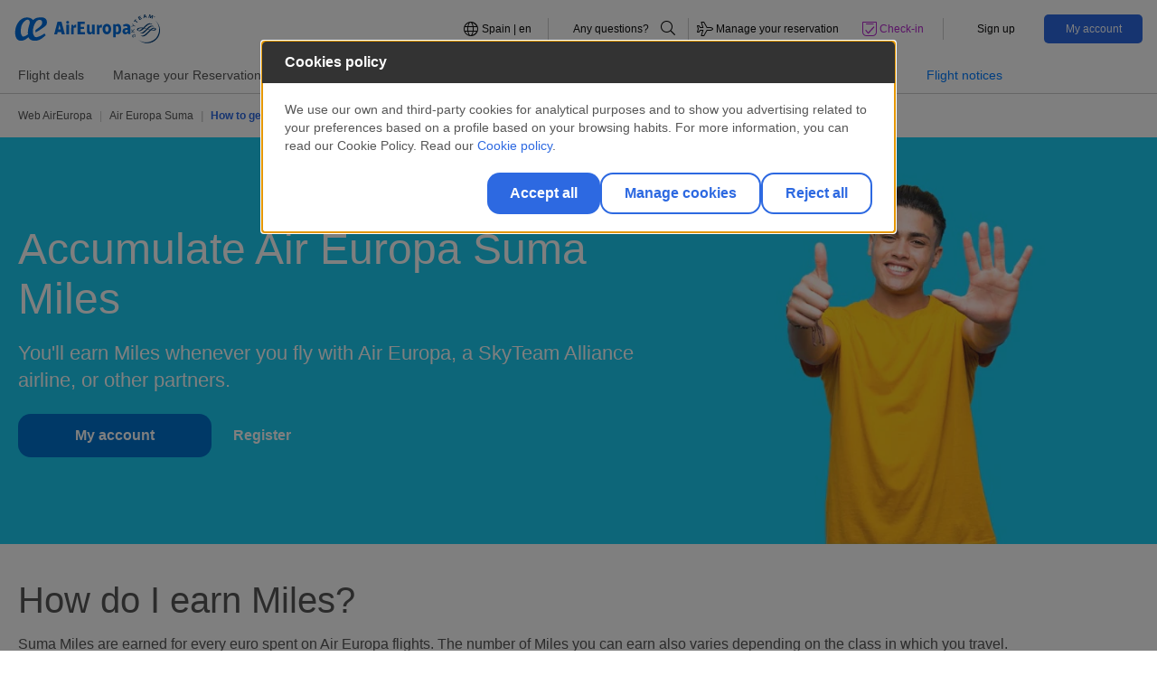

--- FILE ---
content_type: text/html;charset=UTF-8
request_url: https://www.aireuropa.com/es/en/aea/suma/how-to-get-miles.html
body_size: 19406
content:


<!DOCTYPE html>


<html lang="en-ES" itemscope itemtype="https://schema.org/FAQPage"> 
<head>
	
				
					<script type="text/javascript" src="https://privacy.aireuropa.com/aireuropa/prodx/Bootstrap.js"></script>
	

	

	<script>
    	(function(w,d,s,l,i){w[l]=w[l]||[];w[l].push({'gtm.start':new Date().getTime(),event:'gtm.js'});
   		var f=d.getElementsByTagName(s)[0],j=d.createElement(s),dl=l!='dataLayer'?'&l='+l:'';j.async=true;j.src='https://www.googletagmanager.com/gtm.js?id='+i+dl;
    	f.parentNode.insertBefore(j,f);})(window,document,'script','dataLayer','GTM-MNJZCFD');
	
	</script>


<script src="https://cdnjs.cloudflare.com/ajax/libs/uuid/8.1.0/uuidv4.min.js"></script>
<script type="text/javascript">
(function() {
	function riskifiedBeaconLoad() {
		var store_domain = 'www.aireuropa.com';
		var rskId = sessionStorage.getItem('rskid');
		if(rskId===null){
			rskId = sessionStorage.getItem('sessionID');
			if(rskId===null){	
				rskId = uuidv4();
			}
			sessionStorage.setItem('rskid', rskId);			
		}		
		
		var url = ('https:' == document.location.protocol ? 'https://' : 'http://')
  			+ "beacon.riskified.com?shop=" + store_domain + "&sid=" + rskId;
		var s = document.createElement('script');
		s.type = 'text/javascript';
		s.async = true;
		s.src = url;
		var x = document.getElementsByTagName('script')[0];
		x.parentNode.insertBefore(s, x);
	}
	
	if (window.attachEvent)
		window.attachEvent('onload', riskifiedBeaconLoad)
	else
	window.addEventListener('load', riskifiedBeaconLoad, false);
})();
</script>
    <title>How to Earn and Accumulate Miles with Air Europa Suma Spain</title>	
	<meta charset="utf-8">
    <meta http-equiv="X-UA-Compatible" content="IE=edge">
    <meta name="viewport" content="width=device-width, initial-scale=1">
    <meta name="application-name" content="Aireuropa"/>
    <meta name="msapplication-notification" content="frequency=30;polling-uri=http://notifications.buildmypinnedsite.com/?feed=http://feeds.feedburner.com/applus/ndwe&amp;id=1;polling-uri2=http://notifications.buildmypinnedsite.com/?feed=http://feeds.feedburner.com/applus/ndwe&amp;id=2;polling-uri3=http://notifications.buildmypinnedsite.com/?feed=http://feeds.feedburner.com/applus/ndwe&amp;id=3;polling-uri4=http://notifications.buildmypinnedsite.com/?feed=http://feeds.feedburner.com/applus/ndwe&amp;id=4;polling-uri5=http://notifications.buildmypinnedsite.com/?feed=http://feeds.feedburner.com/applus/ndwe&amp;id=5; cycle=1"/>
    <meta name="channel" content="es"> 
    <meta name="keywords" content= "earn air europa miles<br/>air europa earn miles<br/>how to get air europa miles<br/>air europa miles">
    <meta name="description" content="Earn Miles with Air Europa SUMA every time you fly, shop with the Visa card, or use our partners. Redeem them for flights to amazing destinations." />
    <meta name="format-detection" content="telephone=no"/>

	    <link rel="stylesheet" href="/es/.resources/aireuropa-theme-module/webresources/css/air-europa.min~2026-01-14-10-08-38-000~cache.css" media="all" />
	    <link rel="stylesheet" href="/es/.resources/aireuropa-theme-module/webresources/css/override_style~2026-01-14-10-08-38-000~cache.css" media="all" />
	    <link rel="stylesheet" href="/es/.resources/aireuropa-theme-module/webresources/css/font-awesome/fontawesome.min~2026-01-14-10-08-38-000~cache.css" media="all" />
	    <link rel="stylesheet" href="/es/.resources/aireuropa-theme-module/webresources/css/font-awesome/brands.min~2026-01-14-10-08-38-000~cache.css" media="all" />
	    <link rel="stylesheet" href="/es/.resources/aireuropa-theme-module/webresources/css/font-awesome/solid.min~2026-01-14-10-08-38-000~cache.css" media="all" />
	    <link rel="stylesheet" href="/es/.resources/aireuropa-theme-module/webresources/css/font-awesome/all.min~2026-01-14-10-08-38-000~cache.css" media="all" />
	    <link rel="stylesheet" href="/es/.resources/aireuropa-theme-module/webresources/css/owl.carousel.min~2026-01-14-10-08-38-000~cache.css" media="all" />
	    <link rel="stylesheet" href="/es/.resources/aireuropa-theme-module/webresources/css/lightgallery.min~2026-01-14-10-08-38-000~cache.css" media="all" />
	    <link rel="stylesheet" href="/es/.resources/aireuropa-theme-module/webresources/css/ion.rangeSlider.min~2026-01-14-10-08-38-000~cache.css" media="all" />
	    <link rel="stylesheet" href="/es/.resources/aireuropa-theme-module/webresources/css/daterangepicker/daterangepicker~2026-01-14-10-08-38-000~cache.css" media="all" />
	    <link rel="stylesheet" href="/es/.resources/aireuropa-theme-module/webresources/js/ckeditor/plugins/fontawesome_2.0/font-awesome/css/font-awesome.min~2026-01-14-10-08-38-000~cache.css" media="all" />
	    <link rel="stylesheet" href="https://cdnjs.cloudflare.com/ajax/libs/jquery-form-validator/2.3.26/theme-default.min.css" media="all" />
	    <link rel="stylesheet" href="/es/.resources/aireuropa-theme-module/webresources/css/owl.theme.default~2026-01-14-10-08-38-000~cache.css" media="all" />
  	
	    <script src="/es/.resources/aireuropa-theme-module/webresources/js/jquery-3.3.1.min~2026-01-14-10-08-38-000~cache.js"></script>
	    <script src="/es/.resources/aireuropa-theme-module/webresources/js/popper.min~2026-01-14-10-08-38-000~cache.js"></script>
	    <script src="/es/.resources/aireuropa-theme-module/webresources/js/bootstrap.min~2026-01-14-10-08-38-000~cache.js"></script>
	    <script src="/es/.resources/aireuropa-theme-module/webresources/js/rangeslider/ion.rangeSlider~2026-01-14-10-08-38-000~cache.js"></script>
	    <script src="/es/.resources/aireuropa-theme-module/webresources/js/owl.carousel.min~2026-01-14-10-08-38-000~cache.js"></script>
	    <script src="/es/.resources/aireuropa-theme-module/webresources/js/daterangepicker/moment.min~2026-01-14-10-08-38-000~cache.js"></script>
	    <script src="/es/.resources/aireuropa-theme-module/webresources/js/daterangepicker/daterangepicker~2026-01-14-10-08-38-000~cache.js"></script>
	    <script src="/es/.resources/aireuropa-theme-module/webresources/js/ae-scripts~2026-01-14-10-08-38-000~cache.js"></script>
	    <script src="/es/.resources/aireuropa-theme-module/webresources/js/lightgallery-all~2026-01-14-10-08-38-000~cache.js"></script>
	    <script src="/es/.resources/aireuropa-theme-module/webresources/js/form-validator/jquery.form-validator.min~2026-01-14-10-08-38-000~cache.js"></script>
	    <script src="/es/.resources/aireuropa-theme-module/webresources/js/jquery.twbsPagination.min~2026-01-14-10-08-38-000~cache.js"></script>
	    <script src="/es/.resources/aireuropa-theme-module/webresources/js/paginator~2026-01-14-10-08-38-000~cache.js"></script>

<link rel="canonical" href="https://www.aireuropa.com/es/en/aea/suma/how-to-get-miles.html" />
<link rel="alternate" hreflang="en-ES" href="https://www.aireuropa.com/es/en/aea/suma/how-to-get-miles.html" />
<link rel="alternate" hreflang="es-ES" href="https://www.aireuropa.com/es/es/aea/suma/como-conseguir-millas.html" />
<link rel="alternate" hreflang="es-AR" href="https://www.aireuropa.com/ar/es/aea/suma/como-conseguir-millas.html" />
<link rel="alternate" hreflang="en-BE" href="https://www.aireuropa.com/be/en/aea/suma/how-to-get-miles.html" />
<link rel="alternate" hreflang="es-BE" href="https://www.aireuropa.com/be/es/aea/suma/como-conseguir-millas.html" />
<link rel="alternate" hreflang="fr-BE" href="https://www.aireuropa.com/be/fr/aea/suma/comment-obtenir-des-miles.html" />
<link rel="alternate" hreflang="nl-BE" href="https://www.aireuropa.com/be/be/aea/suma/como-conseguir-millas.html" />
<link rel="alternate" hreflang="es-BO" href="https://www.aireuropa.com/bo/es/aea/suma/como-conseguir-millas.html" />
<link rel="alternate" hreflang="es-BR" href="https://www.aireuropa.com/br/es/aea/suma/como-conseguir-millas.html" />
<link rel="alternate" hreflang="pt-BR" href="https://www.aireuropa.com/br/br/aea/suma/como-conseguir-millas.html" />
<link rel="alternate" hreflang="en-CH" href="https://www.aireuropa.com/ch/en/aea/suma/how-to-get-miles.html" />
<link rel="alternate" hreflang="de-CH" href="https://www.aireuropa.com/ch/de/aea/suma/So-sammeln-Sie-Meilen.html" />
<link rel="alternate" hreflang="es-CH" href="https://www.aireuropa.com/ch/es/aea/suma/como-conseguir-millas.html" />
<link rel="alternate" hreflang="fr-CH" href="https://www.aireuropa.com/ch/fr/aea/suma/comment-obtenir-des-miles.html" />
<link rel="alternate" hreflang="it-CH" href="https://www.aireuropa.com/ch/it/aea/suma/come-ottenere-miglia.html" />
<link rel="alternate" hreflang="es-CL" href="https://www.aireuropa.com/cl/es/aea/suma/como-conseguir-millas.html" />
<link rel="alternate" hreflang="es-CO" href="https://www.aireuropa.com/co/es/aea/suma/como-conseguir-millas.html" />
<link rel="alternate" hreflang="en-DE" href="https://www.aireuropa.com/de/en/aea/suma/how-to-get-miles.html" />
<link rel="alternate" hreflang="de-DE" href="https://www.aireuropa.com/de/de/aea/suma/So-sammeln-Sie-Meilen.html" />
<link rel="alternate" hreflang="es-DE" href="https://www.aireuropa.com/de/es/aea/suma/como-conseguir-millas.html" />
<link rel="alternate" hreflang="es-DO" href="https://www.aireuropa.com/do/es/aea/suma/como-conseguir-millas.html" />
<link rel="alternate" hreflang="es-EC" href="https://www.aireuropa.com/ec/es/aea/suma/como-conseguir-millas.html" />
<link rel="alternate" hreflang="en-FR" href="https://www.aireuropa.com/fr/en/aea/suma/how-to-get-miles.html" />
<link rel="alternate" hreflang="es-FR" href="https://www.aireuropa.com/fr/es/aea/suma/como-conseguir-millas.html" />
<link rel="alternate" hreflang="fr-FR" href="https://www.aireuropa.com/fr/fr/aea/suma/comment-obtenir-des-miles.html" />
<link rel="alternate" hreflang="en-IL" href="https://www.aireuropa.com/il/en/aea/suma/how-to-get-miles.html" />
<link rel="alternate" hreflang="es-IL" href="https://www.aireuropa.com/il/es/aea/suma/como-conseguir-millas.html" />
<link rel="alternate" hreflang="en-IT" href="https://www.aireuropa.com/it/en/aea/suma/how-to-get-miles.html" />
<link rel="alternate" hreflang="es-IT" href="https://www.aireuropa.com/it/es/aea/suma/como-conseguir-millas.html" />
<link rel="alternate" hreflang="it-IT" href="https://www.aireuropa.com/it/it/aea/suma/come-ottenere-miglia.html" />
<link rel="alternate" hreflang="es-MX" href="https://www.aireuropa.com/mx/es/aea/suma/como-conseguir-millas.html" />
<link rel="alternate" hreflang="en-NL" href="https://www.aireuropa.com/nl/en/aea/suma/how-to-get-miles.html" />
<link rel="alternate" hreflang="es-NL" href="https://www.aireuropa.com/nl/es/aea/suma/como-conseguir-millas.html" />
<link rel="alternate" hreflang="nl-NL" href="https://www.aireuropa.com/nl/nl/aea/suma/hoe-kan-ik-miles-sparen.html" />
<link rel="alternate" hreflang="en-PA" href="https://www.aireuropa.com/pa/en/aea/suma/how-to-get-miles.html" />
<link rel="alternate" hreflang="es-PA" href="https://www.aireuropa.com/pa/es/aea/suma/como-conseguir-millas.html" />
<link rel="alternate" hreflang="es-PE" href="https://www.aireuropa.com/pe/es/aea/suma/como-conseguir-millas.html" />
<link rel="alternate" hreflang="en-PT" href="https://www.aireuropa.com/pt/en/aea/suma/how-to-get-miles.html" />
<link rel="alternate" hreflang="es-PT" href="https://www.aireuropa.com/pt/es/aea/suma/como-conseguir-millas.html" />
<link rel="alternate" hreflang="pt-PT" href="https://www.aireuropa.com/pt/pt/aea/suma/como-obter-milhas.html" />
<link rel="alternate" hreflang="es-PY" href="https://www.aireuropa.com/py/es/aea/suma/como-conseguir-millas.html" />
<link rel="alternate" hreflang="en-GB" href="https://www.aireuropa.com/uk/en/aea/suma/how-to-get-miles.html" />
<link rel="alternate" hreflang="es-GB" href="https://www.aireuropa.com/uk/es/aea/suma/como-conseguir-millas.html" />
<link rel="alternate" hreflang="es-US" href="https://www.aireuropa.com/us/es/aea/suma/como-conseguir-millas.html" />
<link rel="alternate" hreflang="en-US" href="https://www.aireuropa.com/us/en/aea/suma/how-to-get-miles.html" />
<link rel="alternate" hreflang="es-UY" href="https://www.aireuropa.com/uy/es/aea/suma/como-conseguir-millas.html" />
<link rel="alternate" hreflang="es-VE" href="https://www.aireuropa.com/ve/es/aea/suma/como-conseguir-millas.html" />
<link rel="alternate" hreflang="en-TR" href="https://www.aireuropa.com/tr/en/aea/suma/how-to-get-miles.html" />
<link rel="alternate" hreflang="es-TR" href="https://www.aireuropa.com/tr/es/aea/suma/como-conseguir-millas.html" />
<link rel="alternate" hreflang="tr-TR" href="https://www.aireuropa.com/tr/tr/aea/suma/milleri-nasil-kazaniriz.html" />
<link rel="alternate" hreflang="x-default" href="https://www.aireuropa.com/ot/en/aea/suma/how-to-get-miles.html">
<meta property="og:title" content="How to Earn and Accumulate Miles with Air Europa Suma Spain" />
<meta property="og:description" content="Earn Miles with Air Europa SUMA every time you fly, shop with the Visa card, or use our partners. Redeem them for flights to amazing destinations." />
<meta property="og:site_name" content="es" />
<meta property="og:locale" content="en" />
<meta property="og:url" content="https://www.aireuropa.com/es/en/aea/suma/how-to-get-miles.html"/>
<meta property="og:image" content="https://www.aireuropa.com/dam/jcr:b4f2c3f7-e461-42dc-ab99-8c37171b1d2e/cola_avion_air_europa.jpg" />
<meta name="robots" content="index,follow" />    

		<style>#ae-magnolia-header{position:relative}:root{--ae-color-primary:#2d69e1;--ae-color-primary-alpha:45 105 225;--ae-color-secondary:#0f2367;--ae-color-secondary-alpha:15 35 103;--ae-color-alternative:#b428cd;--ae-color-alternative-alpha:180 40 205;--ae-color-white:#fff;--ae-color-white-alpha:255 255 255;--ae-color-black:#000;--ae-color-black-alpha:0 0 0;--ae-color-grey-01:#f6f6f6;--ae-color-grey-01-alpha:246 246 246;--ae-color-grey-02:#ccc;--ae-color-grey-02-alpha:204 204 204;--ae-color-grey-03:#b3b3b3;--ae-color-grey-03-alpha:179 179 179;--ae-color-grey-04:#565656;--ae-color-grey-04-alpha:86 86 86;--ae-color-grey-05:#0d0d0d;--ae-color-grey-05-alpha:13 13 13;--ae-color-grey-06:#fafafa;--ae-color-grey-06-alpha:250 250 250;--ae-color-grey-07:#ededed;--ae-color-grey-07-alpha:237 237 237;--ae-color-success:#00ff64;--ae-color-success-alpha:0 255 100;--ae-color-success-alt:#13d961;--ae-color-success-alt-alpha:19 217 97;--ae-color-warning:#ffff50;--ae-color-warning-alpha:255 255 80;--ae-color-danger:#ff6e6e;--ae-color-danger-alpha:255 110 110;--ae-color-error:#eb0000;--ae-color-error-alpha:235 0 0;--ae-color-others-01:#00fff0;--ae-color-others-01-alpha:0 255 240;--ae-color-suma-normal:#0072ce;--ae-color-suma-normal-alpha:0 114 206;--ae-color-suma-silver:#818182;--ae-color-suma-silver-alpha:129 129 130;--ae-color-suma-platinum:#4b4b48;--ae-color-suma-platinum-alpha:75 75 72;--ae-color-suma-gold:#9a7017;--ae-color-suma-gold-alpha:154 112 23;--ae-color-fare-lite:#2d69e1;--ae-color-fare-lite-alpha:45 105 225;--ae-color-fare-standar:#3824ed;--ae-color-fare-standar-alpha:56 36 237;--ae-color-fare-plus:#0002f3;--ae-color-fare-plus-alpha:0 2 243;--ae-color-fare-flex:#4d7191;--ae-color-fare-flex-alpha:77 113 145;--ae-color-fare-business:#636466;--ae-color-fare-business-alpha:99 100 102;--ae-color-fare-business-flex:#231f20;--ae-color-fare-business-flex-alpha:35 31 32;--ae-color-fare-premium-flex:#5a00e1;--ae-color-fare-premium-flex-alpha:90 0 225;--ae-color-fare-premium-standard:#9924ed;--ae-color-fare-premium-standard-alpha:152 36 237;--ae-color-extra-01:#003efc;--ae-color-extra-01-alpha:0 62 252;--ae-color-extra-02:#979797;--ae-color-extra-02-alpha:151 151 151}*,*:before,*:after{background:transparent;border:0;box-sizing:border-box;margin:0;padding:0}:root{--ae-grid-columns:12;--ae-grid-gap:1rem;--ae-grid-row-gap-factor:.75}html{--mat-badge-text-font:Roboto, sans-serif;--mat-badge-line-height:22px;--mat-badge-text-size:12px;--mat-badge-text-weight:600;--mat-badge-small-size-text-size:9px;--mat-badge-small-size-line-height:16px;--mat-badge-large-size-text-size:24px;--mat-badge-large-size-line-height:28px}html{--mat-bottom-sheet-container-text-font:Roboto, sans-serif;--mat-bottom-sheet-container-text-line-height:20px;--mat-bottom-sheet-container-text-size:14px;--mat-bottom-sheet-container-text-tracking:.0178571429em;--mat-bottom-sheet-container-text-weight:400}html{--mat-legacy-button-toggle-label-text-font:Roboto, sans-serif;--mat-legacy-button-toggle-label-text-line-height:24px;--mat-legacy-button-toggle-label-text-size:16px;--mat-legacy-button-toggle-label-text-tracking:.03125em;--mat-legacy-button-toggle-label-text-weight:400}html{--mat-standard-button-toggle-label-text-font:Roboto, sans-serif;--mat-standard-button-toggle-label-text-line-height:24px;--mat-standard-button-toggle-label-text-size:16px;--mat-standard-button-toggle-label-text-tracking:.03125em;--mat-standard-button-toggle-label-text-weight:400}html{--mat-datepicker-calendar-text-font:Roboto, sans-serif;--mat-datepicker-calendar-text-size:13px;--mat-datepicker-calendar-body-label-text-size:14px;--mat-datepicker-calendar-body-label-text-weight:500;--mat-datepicker-calendar-period-button-text-size:14px;--mat-datepicker-calendar-period-button-text-weight:500;--mat-datepicker-calendar-header-text-size:11px;--mat-datepicker-calendar-header-text-weight:400}html{--mat-expansion-header-text-font:Roboto, sans-serif;--mat-expansion-header-text-size:14px;--mat-expansion-header-text-weight:500;--mat-expansion-header-text-line-height:inherit;--mat-expansion-header-text-tracking:inherit;--mat-expansion-container-text-font:Roboto, sans-serif;--mat-expansion-container-text-line-height:20px;--mat-expansion-container-text-size:14px;--mat-expansion-container-text-tracking:.0178571429em;--mat-expansion-container-text-weight:400}html{--mat-grid-list-tile-header-primary-text-size:14px;--mat-grid-list-tile-header-secondary-text-size:12px;--mat-grid-list-tile-footer-primary-text-size:14px;--mat-grid-list-tile-footer-secondary-text-size:12px}html{--mat-stepper-container-text-font:Roboto, sans-serif;--mat-stepper-header-label-text-font:Roboto, sans-serif;--mat-stepper-header-label-text-size:14px;--mat-stepper-header-label-text-weight:400;--mat-stepper-header-error-state-label-text-size:16px;--mat-stepper-header-selected-state-label-text-size:16px;--mat-stepper-header-selected-state-label-text-weight:400}html{--mat-toolbar-title-text-font:Roboto, sans-serif;--mat-toolbar-title-text-line-height:32px;--mat-toolbar-title-text-size:20px;--mat-toolbar-title-text-tracking:.0125em;--mat-toolbar-title-text-weight:500}html{--mat-tree-node-text-font:Roboto, sans-serif;--mat-tree-node-text-size:14px;--mat-tree-node-text-weight:400}html{--mat-option-label-text-font:Roboto, sans-serif;--mat-option-label-text-line-height:24px;--mat-option-label-text-size:16px;--mat-option-label-text-tracking:.03125em;--mat-option-label-text-weight:400}html{--mat-optgroup-label-text-font:Roboto, sans-serif;--mat-optgroup-label-text-line-height:24px;--mat-optgroup-label-text-size:16px;--mat-optgroup-label-text-tracking:.03125em;--mat-optgroup-label-text-weight:400}html{--mat-card-title-text-font:Roboto, sans-serif;--mat-card-title-text-line-height:32px;--mat-card-title-text-size:20px;--mat-card-title-text-tracking:.0125em;--mat-card-title-text-weight:500;--mat-card-subtitle-text-font:Roboto, sans-serif;--mat-card-subtitle-text-line-height:22px;--mat-card-subtitle-text-size:14px;--mat-card-subtitle-text-tracking:.0071428571em;--mat-card-subtitle-text-weight:500}html{--mdc-plain-tooltip-supporting-text-font:Roboto, sans-serif;--mdc-plain-tooltip-supporting-text-size:12px;--mdc-plain-tooltip-supporting-text-weight:400;--mdc-plain-tooltip-supporting-text-tracking:.0333333333em}html{--mdc-filled-text-field-label-text-font:Roboto, sans-serif;--mdc-filled-text-field-label-text-size:16px;--mdc-filled-text-field-label-text-tracking:.03125em;--mdc-filled-text-field-label-text-weight:400}html{--mdc-outlined-text-field-label-text-font:Roboto, sans-serif;--mdc-outlined-text-field-label-text-size:16px;--mdc-outlined-text-field-label-text-tracking:.03125em;--mdc-outlined-text-field-label-text-weight:400}html{--mat-form-field-container-text-font:Roboto, sans-serif;--mat-form-field-container-text-line-height:24px;--mat-form-field-container-text-size:16px;--mat-form-field-container-text-tracking:.03125em;--mat-form-field-container-text-weight:400;--mat-form-field-outlined-label-text-populated-size:16px;--mat-form-field-subscript-text-font:Roboto, sans-serif;--mat-form-field-subscript-text-line-height:20px;--mat-form-field-subscript-text-size:12px;--mat-form-field-subscript-text-tracking:.0333333333em;--mat-form-field-subscript-text-weight:400}html{--mat-select-trigger-text-font:Roboto, sans-serif;--mat-select-trigger-text-line-height:24px;--mat-select-trigger-text-size:16px;--mat-select-trigger-text-tracking:.03125em;--mat-select-trigger-text-weight:400}html{--mdc-dialog-subhead-font:Roboto, sans-serif;--mdc-dialog-subhead-line-height:32px;--mdc-dialog-subhead-size:20px;--mdc-dialog-subhead-weight:500;--mdc-dialog-subhead-tracking:.0125em;--mdc-dialog-supporting-text-font:Roboto, sans-serif;--mdc-dialog-supporting-text-line-height:24px;--mdc-dialog-supporting-text-size:16px;--mdc-dialog-supporting-text-weight:400;--mdc-dialog-supporting-text-tracking:.03125em}html{--mat-radio-label-text-font:Roboto, sans-serif;--mat-radio-label-text-line-height:20px;--mat-radio-label-text-size:14px;--mat-radio-label-text-tracking:.0178571429em;--mat-radio-label-text-weight:400}html{--mdc-slider-label-label-text-font:Roboto, sans-serif;--mdc-slider-label-label-text-size:14px;--mdc-slider-label-label-text-line-height:22px;--mdc-slider-label-label-text-tracking:.0071428571em;--mdc-slider-label-label-text-weight:500}html{--mat-menu-item-label-text-font:Roboto, sans-serif;--mat-menu-item-label-text-size:16px;--mat-menu-item-label-text-tracking:.03125em;--mat-menu-item-label-text-line-height:24px;--mat-menu-item-label-text-weight:400}html{--mdc-list-list-item-label-text-font:Roboto, sans-serif;--mdc-list-list-item-label-text-line-height:24px;--mdc-list-list-item-label-text-size:16px;--mdc-list-list-item-label-text-tracking:.03125em;--mdc-list-list-item-label-text-weight:400;--mdc-list-list-item-supporting-text-font:Roboto, sans-serif;--mdc-list-list-item-supporting-text-line-height:20px;--mdc-list-list-item-supporting-text-size:14px;--mdc-list-list-item-supporting-text-tracking:.0178571429em;--mdc-list-list-item-supporting-text-weight:400;--mdc-list-list-item-trailing-supporting-text-font:Roboto, sans-serif;--mdc-list-list-item-trailing-supporting-text-line-height:20px;--mdc-list-list-item-trailing-supporting-text-size:12px;--mdc-list-list-item-trailing-supporting-text-tracking:.0333333333em;--mdc-list-list-item-trailing-supporting-text-weight:400}html{--mat-paginator-container-text-font:Roboto, sans-serif;--mat-paginator-container-text-line-height:20px;--mat-paginator-container-text-size:12px;--mat-paginator-container-text-tracking:.0333333333em;--mat-paginator-container-text-weight:400;--mat-paginator-select-trigger-text-size:12px}html{--mat-checkbox-label-text-font:Roboto, sans-serif;--mat-checkbox-label-text-line-height:20px;--mat-checkbox-label-text-size:14px;--mat-checkbox-label-text-tracking:.0178571429em;--mat-checkbox-label-text-weight:400}html{--mdc-text-button-label-text-font:Roboto, sans-serif;--mdc-text-button-label-text-size:14px;--mdc-text-button-label-text-tracking:.0892857143em;--mdc-text-button-label-text-weight:500;--mdc-text-button-label-text-transform:none}html{--mdc-filled-button-label-text-font:Roboto, sans-serif;--mdc-filled-button-label-text-size:14px;--mdc-filled-button-label-text-tracking:.0892857143em;--mdc-filled-button-label-text-weight:500;--mdc-filled-button-label-text-transform:none}html{--mdc-protected-button-label-text-font:Roboto, sans-serif;--mdc-protected-button-label-text-size:14px;--mdc-protected-button-label-text-tracking:.0892857143em;--mdc-protected-button-label-text-weight:500;--mdc-protected-button-label-text-transform:none}html{--mdc-outlined-button-label-text-font:Roboto, sans-serif;--mdc-outlined-button-label-text-size:14px;--mdc-outlined-button-label-text-tracking:.0892857143em;--mdc-outlined-button-label-text-weight:500;--mdc-outlined-button-label-text-transform:none}html{--mdc-extended-fab-label-text-font:Roboto, sans-serif;--mdc-extended-fab-label-text-size:14px;--mdc-extended-fab-label-text-tracking:.0892857143em;--mdc-extended-fab-label-text-weight:500}html{--mdc-snackbar-supporting-text-font:Roboto, sans-serif;--mdc-snackbar-supporting-text-line-height:20px;--mdc-snackbar-supporting-text-size:14px;--mdc-snackbar-supporting-text-weight:400}html{--mat-table-header-headline-font:Roboto, sans-serif;--mat-table-header-headline-line-height:22px;--mat-table-header-headline-size:14px;--mat-table-header-headline-weight:500;--mat-table-header-headline-tracking:.0071428571em;--mat-table-row-item-label-text-font:Roboto, sans-serif;--mat-table-row-item-label-text-line-height:20px;--mat-table-row-item-label-text-size:14px;--mat-table-row-item-label-text-weight:400;--mat-table-row-item-label-text-tracking:.0178571429em;--mat-table-footer-supporting-text-font:Roboto, sans-serif;--mat-table-footer-supporting-text-line-height:20px;--mat-table-footer-supporting-text-size:14px;--mat-table-footer-supporting-text-weight:400;--mat-table-footer-supporting-text-tracking:.0178571429em}html{--mat-sys-on-surface:initial}html{--mat-ripple-color:rgba(0, 0, 0, .1)}html{--mat-option-selected-state-label-text-color:#2d69e1;--mat-option-label-text-color:rgba(0, 0, 0, .87);--mat-option-hover-state-layer-color:rgba(0, 0, 0, .04);--mat-option-focus-state-layer-color:rgba(0, 0, 0, .04);--mat-option-selected-state-layer-color:rgba(0, 0, 0, .04)}html{--mat-optgroup-label-text-color:rgba(0, 0, 0, .87)}html{--mat-full-pseudo-checkbox-selected-icon-color:#b428cd;--mat-full-pseudo-checkbox-selected-checkmark-color:#fafafa;--mat-full-pseudo-checkbox-unselected-icon-color:rgba(0, 0, 0, .54);--mat-full-pseudo-checkbox-disabled-selected-checkmark-color:#fafafa;--mat-full-pseudo-checkbox-disabled-unselected-icon-color:#b0b0b0;--mat-full-pseudo-checkbox-disabled-selected-icon-color:#b0b0b0}html{--mat-minimal-pseudo-checkbox-selected-checkmark-color:#b428cd;--mat-minimal-pseudo-checkbox-disabled-selected-checkmark-color:#b0b0b0}html{--mat-app-background-color:#fafafa;--mat-app-text-color:rgba(0, 0, 0, .87);--mat-app-elevation-shadow-level-0:0px 0px 0px 0px rgba(0, 0, 0, .2), 0px 0px 0px 0px rgba(0, 0, 0, .14), 0px 0px 0px 0px rgba(0, 0, 0, .12);--mat-app-elevation-shadow-level-1:0px 2px 1px -1px rgba(0, 0, 0, .2), 0px 1px 1px 0px rgba(0, 0, 0, .14), 0px 1px 3px 0px rgba(0, 0, 0, .12);--mat-app-elevation-shadow-level-2:0px 3px 1px -2px rgba(0, 0, 0, .2), 0px 2px 2px 0px rgba(0, 0, 0, .14), 0px 1px 5px 0px rgba(0, 0, 0, .12);--mat-app-elevation-shadow-level-3:0px 3px 3px -2px rgba(0, 0, 0, .2), 0px 3px 4px 0px rgba(0, 0, 0, .14), 0px 1px 8px 0px rgba(0, 0, 0, .12);--mat-app-elevation-shadow-level-4:0px 2px 4px -1px rgba(0, 0, 0, .2), 0px 4px 5px 0px rgba(0, 0, 0, .14), 0px 1px 10px 0px rgba(0, 0, 0, .12);--mat-app-elevation-shadow-level-5:0px 3px 5px -1px rgba(0, 0, 0, .2), 0px 5px 8px 0px rgba(0, 0, 0, .14), 0px 1px 14px 0px rgba(0, 0, 0, .12);--mat-app-elevation-shadow-level-6:0px 3px 5px -1px rgba(0, 0, 0, .2), 0px 6px 10px 0px rgba(0, 0, 0, .14), 0px 1px 18px 0px rgba(0, 0, 0, .12);--mat-app-elevation-shadow-level-7:0px 4px 5px -2px rgba(0, 0, 0, .2), 0px 7px 10px 1px rgba(0, 0, 0, .14), 0px 2px 16px 1px rgba(0, 0, 0, .12);--mat-app-elevation-shadow-level-8:0px 5px 5px -3px rgba(0, 0, 0, .2), 0px 8px 10px 1px rgba(0, 0, 0, .14), 0px 3px 14px 2px rgba(0, 0, 0, .12);--mat-app-elevation-shadow-level-9:0px 5px 6px -3px rgba(0, 0, 0, .2), 0px 9px 12px 1px rgba(0, 0, 0, .14), 0px 3px 16px 2px rgba(0, 0, 0, .12);--mat-app-elevation-shadow-level-10:0px 6px 6px -3px rgba(0, 0, 0, .2), 0px 10px 14px 1px rgba(0, 0, 0, .14), 0px 4px 18px 3px rgba(0, 0, 0, .12);--mat-app-elevation-shadow-level-11:0px 6px 7px -4px rgba(0, 0, 0, .2), 0px 11px 15px 1px rgba(0, 0, 0, .14), 0px 4px 20px 3px rgba(0, 0, 0, .12);--mat-app-elevation-shadow-level-12:0px 7px 8px -4px rgba(0, 0, 0, .2), 0px 12px 17px 2px rgba(0, 0, 0, .14), 0px 5px 22px 4px rgba(0, 0, 0, .12);--mat-app-elevation-shadow-level-13:0px 7px 8px -4px rgba(0, 0, 0, .2), 0px 13px 19px 2px rgba(0, 0, 0, .14), 0px 5px 24px 4px rgba(0, 0, 0, .12);--mat-app-elevation-shadow-level-14:0px 7px 9px -4px rgba(0, 0, 0, .2), 0px 14px 21px 2px rgba(0, 0, 0, .14), 0px 5px 26px 4px rgba(0, 0, 0, .12);--mat-app-elevation-shadow-level-15:0px 8px 9px -5px rgba(0, 0, 0, .2), 0px 15px 22px 2px rgba(0, 0, 0, .14), 0px 6px 28px 5px rgba(0, 0, 0, .12);--mat-app-elevation-shadow-level-16:0px 8px 10px -5px rgba(0, 0, 0, .2), 0px 16px 24px 2px rgba(0, 0, 0, .14), 0px 6px 30px 5px rgba(0, 0, 0, .12);--mat-app-elevation-shadow-level-17:0px 8px 11px -5px rgba(0, 0, 0, .2), 0px 17px 26px 2px rgba(0, 0, 0, .14), 0px 6px 32px 5px rgba(0, 0, 0, .12);--mat-app-elevation-shadow-level-18:0px 9px 11px -5px rgba(0, 0, 0, .2), 0px 18px 28px 2px rgba(0, 0, 0, .14), 0px 7px 34px 6px rgba(0, 0, 0, .12);--mat-app-elevation-shadow-level-19:0px 9px 12px -6px rgba(0, 0, 0, .2), 0px 19px 29px 2px rgba(0, 0, 0, .14), 0px 7px 36px 6px rgba(0, 0, 0, .12);--mat-app-elevation-shadow-level-20:0px 10px 13px -6px rgba(0, 0, 0, .2), 0px 20px 31px 3px rgba(0, 0, 0, .14), 0px 8px 38px 7px rgba(0, 0, 0, .12);--mat-app-elevation-shadow-level-21:0px 10px 13px -6px rgba(0, 0, 0, .2), 0px 21px 33px 3px rgba(0, 0, 0, .14), 0px 8px 40px 7px rgba(0, 0, 0, .12);--mat-app-elevation-shadow-level-22:0px 10px 14px -6px rgba(0, 0, 0, .2), 0px 22px 35px 3px rgba(0, 0, 0, .14), 0px 8px 42px 7px rgba(0, 0, 0, .12);--mat-app-elevation-shadow-level-23:0px 11px 14px -7px rgba(0, 0, 0, .2), 0px 23px 36px 3px rgba(0, 0, 0, .14), 0px 9px 44px 8px rgba(0, 0, 0, .12);--mat-app-elevation-shadow-level-24:0px 11px 15px -7px rgba(0, 0, 0, .2), 0px 24px 38px 3px rgba(0, 0, 0, .14), 0px 9px 46px 8px rgba(0, 0, 0, .12)}html{--mdc-elevated-card-container-shape:4px}html{--mdc-outlined-card-container-shape:4px;--mdc-outlined-card-outline-width:1px}html{--mdc-elevated-card-container-color:white;--mdc-elevated-card-container-elevation:0px 2px 1px -1px rgba(0, 0, 0, .2), 0px 1px 1px 0px rgba(0, 0, 0, .14), 0px 1px 3px 0px rgba(0, 0, 0, .12)}html{--mdc-outlined-card-container-color:white;--mdc-outlined-card-outline-color:rgba(0, 0, 0, .12);--mdc-outlined-card-container-elevation:0px 0px 0px 0px rgba(0, 0, 0, .2), 0px 0px 0px 0px rgba(0, 0, 0, .14), 0px 0px 0px 0px rgba(0, 0, 0, .12)}html{--mat-card-subtitle-text-color:rgba(0, 0, 0, .54)}html{--mdc-linear-progress-active-indicator-height:4px;--mdc-linear-progress-track-height:4px;--mdc-linear-progress-track-shape:0}html{--mdc-plain-tooltip-container-shape:4px;--mdc-plain-tooltip-supporting-text-line-height:16px}html{--mdc-plain-tooltip-container-color:#616161;--mdc-plain-tooltip-supporting-text-color:#fff}html{--mdc-filled-text-field-active-indicator-height:1px;--mdc-filled-text-field-focus-active-indicator-height:2px;--mdc-filled-text-field-container-shape:4px}html{--mdc-outlined-text-field-outline-width:1px;--mdc-outlined-text-field-focus-outline-width:2px;--mdc-outlined-text-field-container-shape:4px}html{--mdc-filled-text-field-caret-color:#2d69e1;--mdc-filled-text-field-focus-active-indicator-color:#2d69e1;--mdc-filled-text-field-focus-label-text-color:rgba(45, 105, 225, .87);--mdc-filled-text-field-container-color:rgb(244.8, 244.8, 244.8);--mdc-filled-text-field-disabled-container-color:rgb(249.9, 249.9, 249.9);--mdc-filled-text-field-label-text-color:rgba(0, 0, 0, .6);--mdc-filled-text-field-hover-label-text-color:rgba(0, 0, 0, .6);--mdc-filled-text-field-disabled-label-text-color:rgba(0, 0, 0, .38);--mdc-filled-text-field-input-text-color:rgba(0, 0, 0, .87);--mdc-filled-text-field-disabled-input-text-color:rgba(0, 0, 0, .38);--mdc-filled-text-field-input-text-placeholder-color:rgba(0, 0, 0, .6);--mdc-filled-text-field-error-hover-label-text-color:#eb0000;--mdc-filled-text-field-error-focus-label-text-color:#eb0000;--mdc-filled-text-field-error-label-text-color:#eb0000;--mdc-filled-text-field-error-caret-color:#eb0000;--mdc-filled-text-field-active-indicator-color:rgba(0, 0, 0, .42);--mdc-filled-text-field-disabled-active-indicator-color:rgba(0, 0, 0, .06);--mdc-filled-text-field-hover-active-indicator-color:rgba(0, 0, 0, .87);--mdc-filled-text-field-error-active-indicator-color:#eb0000;--mdc-filled-text-field-error-focus-active-indicator-color:#eb0000;--mdc-filled-text-field-error-hover-active-indicator-color:#eb0000}html{--mdc-outlined-text-field-caret-color:#2d69e1;--mdc-outlined-text-field-focus-outline-color:#2d69e1;--mdc-outlined-text-field-focus-label-text-color:rgba(45, 105, 225, .87);--mdc-outlined-text-field-label-text-color:rgba(0, 0, 0, .6);--mdc-outlined-text-field-hover-label-text-color:rgba(0, 0, 0, .6);--mdc-outlined-text-field-disabled-label-text-color:rgba(0, 0, 0, .38);--mdc-outlined-text-field-input-text-color:rgba(0, 0, 0, .87);--mdc-outlined-text-field-disabled-input-text-color:rgba(0, 0, 0, .38);--mdc-outlined-text-field-input-text-placeholder-color:rgba(0, 0, 0, .6);--mdc-outlined-text-field-error-caret-color:#eb0000;--mdc-outlined-text-field-error-focus-label-text-color:#eb0000;--mdc-outlined-text-field-error-label-text-color:#eb0000;--mdc-outlined-text-field-error-hover-label-text-color:#eb0000;--mdc-outlined-text-field-outline-color:rgba(0, 0, 0, .38);--mdc-outlined-text-field-disabled-outline-color:rgba(0, 0, 0, .06);--mdc-outlined-text-field-hover-outline-color:rgba(0, 0, 0, .87);--mdc-outlined-text-field-error-focus-outline-color:#eb0000;--mdc-outlined-text-field-error-hover-outline-color:#eb0000;--mdc-outlined-text-field-error-outline-color:#eb0000}html{--mat-form-field-focus-select-arrow-color:rgba(45, 105, 225, .87);--mat-form-field-disabled-input-text-placeholder-color:rgba(0, 0, 0, .38);--mat-form-field-state-layer-color:rgba(0, 0, 0, .87);--mat-form-field-error-text-color:#eb0000;--mat-form-field-select-option-text-color:inherit;--mat-form-field-select-disabled-option-text-color:GrayText;--mat-form-field-leading-icon-color:unset;--mat-form-field-disabled-leading-icon-color:unset;--mat-form-field-trailing-icon-color:unset;--mat-form-field-disabled-trailing-icon-color:unset;--mat-form-field-error-focus-trailing-icon-color:unset;--mat-form-field-error-hover-trailing-icon-color:unset;--mat-form-field-error-trailing-icon-color:unset;--mat-form-field-enabled-select-arrow-color:rgba(0, 0, 0, .54);--mat-form-field-disabled-select-arrow-color:rgba(0, 0, 0, .38);--mat-form-field-hover-state-layer-opacity:.04;--mat-form-field-focus-state-layer-opacity:.08}html{--mat-form-field-container-height:56px;--mat-form-field-filled-label-display:block;--mat-form-field-container-vertical-padding:16px;--mat-form-field-filled-with-label-container-padding-top:24px;--mat-form-field-filled-with-label-container-padding-bottom:8px}html{--mat-select-container-elevation-shadow:0px 5px 5px -3px rgba(0, 0, 0, .2), 0px 8px 10px 1px rgba(0, 0, 0, .14), 0px 3px 14px 2px rgba(0, 0, 0, .12)}html{--mat-select-panel-background-color:white;--mat-select-enabled-trigger-text-color:rgba(0, 0, 0, .87);--mat-select-disabled-trigger-text-color:rgba(0, 0, 0, .38);--mat-select-placeholder-text-color:rgba(0, 0, 0, .6);--mat-select-enabled-arrow-color:rgba(0, 0, 0, .54);--mat-select-disabled-arrow-color:rgba(0, 0, 0, .38);--mat-select-focused-arrow-color:rgba(45, 105, 225, .87);--mat-select-invalid-arrow-color:rgba(235, 0, 0, .87)}html{--mat-select-arrow-transform:translateY(-8px)}html{--mat-autocomplete-container-shape:4px;--mat-autocomplete-container-elevation-shadow:0px 5px 5px -3px rgba(0, 0, 0, .2), 0px 8px 10px 1px rgba(0, 0, 0, .14), 0px 3px 14px 2px rgba(0, 0, 0, .12)}html{--mat-autocomplete-background-color:white}html{--mdc-dialog-container-shape:4px}html{--mat-dialog-container-elevation-shadow:0px 11px 15px -7px rgba(0, 0, 0, .2), 0px 24px 38px 3px rgba(0, 0, 0, .14), 0px 9px 46px 8px rgba(0, 0, 0, .12);--mat-dialog-container-max-width:80vw;--mat-dialog-container-small-max-width:80vw;--mat-dialog-container-min-width:0;--mat-dialog-actions-alignment:start;--mat-dialog-actions-padding:8px;--mat-dialog-content-padding:20px 24px;--mat-dialog-with-actions-content-padding:20px 24px;--mat-dialog-headline-padding:0 24px 9px}html{--mdc-dialog-container-color:white;--mdc-dialog-subhead-color:rgba(0, 0, 0, .87);--mdc-dialog-supporting-text-color:rgba(0, 0, 0, .6)}html{--mdc-switch-disabled-selected-icon-opacity:.38;--mdc-switch-disabled-track-opacity:.12;--mdc-switch-disabled-unselected-icon-opacity:.38;--mdc-switch-handle-height:20px;--mdc-switch-handle-shape:10px;--mdc-switch-handle-width:20px;--mdc-switch-selected-icon-size:18px;--mdc-switch-track-height:14px;--mdc-switch-track-shape:7px;--mdc-switch-track-width:36px;--mdc-switch-unselected-icon-size:18px;--mdc-switch-selected-focus-state-layer-opacity:.12;--mdc-switch-selected-hover-state-layer-opacity:.04;--mdc-switch-selected-pressed-state-layer-opacity:.1;--mdc-switch-unselected-focus-state-layer-opacity:.12;--mdc-switch-unselected-hover-state-layer-opacity:.04;--mdc-switch-unselected-pressed-state-layer-opacity:.1}html{--mdc-switch-selected-focus-state-layer-color:#2861dd;--mdc-switch-selected-handle-color:#2861dd;--mdc-switch-selected-hover-state-layer-color:#2861dd;--mdc-switch-selected-pressed-state-layer-color:#2861dd;--mdc-switch-selected-focus-handle-color:#113bcd;--mdc-switch-selected-hover-handle-color:#113bcd;--mdc-switch-selected-pressed-handle-color:#113bcd;--mdc-switch-selected-focus-track-color:#6c96ea;--mdc-switch-selected-hover-track-color:#6c96ea;--mdc-switch-selected-pressed-track-color:#6c96ea;--mdc-switch-selected-track-color:#6c96ea;--mdc-switch-disabled-selected-handle-color:#424242;--mdc-switch-disabled-selected-icon-color:#fff;--mdc-switch-disabled-selected-track-color:#424242;--mdc-switch-disabled-unselected-handle-color:#424242;--mdc-switch-disabled-unselected-icon-color:#fff;--mdc-switch-disabled-unselected-track-color:#424242;--mdc-switch-handle-surface-color:#fff;--mdc-switch-selected-icon-color:#fff;--mdc-switch-unselected-focus-handle-color:#212121;--mdc-switch-unselected-focus-state-layer-color:#424242;--mdc-switch-unselected-focus-track-color:#e0e0e0;--mdc-switch-unselected-handle-color:#616161;--mdc-switch-unselected-hover-handle-color:#212121;--mdc-switch-unselected-hover-state-layer-color:#424242;--mdc-switch-unselected-hover-track-color:#e0e0e0;--mdc-switch-unselected-icon-color:#fff;--mdc-switch-unselected-pressed-handle-color:#212121;--mdc-switch-unselected-pressed-state-layer-color:#424242;--mdc-switch-unselected-pressed-track-color:#e0e0e0;--mdc-switch-unselected-track-color:#e0e0e0;--mdc-switch-handle-elevation-shadow:0px 2px 1px -1px rgba(0, 0, 0, .2), 0px 1px 1px 0px rgba(0, 0, 0, .14), 0px 1px 3px 0px rgba(0, 0, 0, .12);--mdc-switch-disabled-handle-elevation-shadow:0px 0px 0px 0px rgba(0, 0, 0, .2), 0px 0px 0px 0px rgba(0, 0, 0, .14), 0px 0px 0px 0px rgba(0, 0, 0, .12)}html{--mdc-switch-disabled-label-text-color:rgba(0, 0, 0, .38)}html{--mdc-switch-state-layer-size:40px}html{--mdc-radio-disabled-selected-icon-opacity:.38;--mdc-radio-disabled-unselected-icon-opacity:.38;--mdc-radio-state-layer-size:40px}html{--mdc-radio-state-layer-size:40px}html{--mat-radio-touch-target-display:block}html{--mdc-slider-active-track-height:6px;--mdc-slider-active-track-shape:9999px;--mdc-slider-handle-height:20px;--mdc-slider-handle-shape:50%;--mdc-slider-handle-width:20px;--mdc-slider-inactive-track-height:4px;--mdc-slider-inactive-track-shape:9999px;--mdc-slider-with-overlap-handle-outline-width:1px;--mdc-slider-with-tick-marks-active-container-opacity:.6;--mdc-slider-with-tick-marks-container-shape:50%;--mdc-slider-with-tick-marks-container-size:2px;--mdc-slider-with-tick-marks-inactive-container-opacity:.6;--mdc-slider-handle-elevation:0px 2px 1px -1px rgba(0, 0, 0, .2), 0px 1px 1px 0px rgba(0, 0, 0, .14), 0px 1px 3px 0px rgba(0, 0, 0, .12)}html{--mat-slider-value-indicator-width:auto;--mat-slider-value-indicator-height:32px;--mat-slider-value-indicator-caret-display:block;--mat-slider-value-indicator-border-radius:4px;--mat-slider-value-indicator-padding:0 12px;--mat-slider-value-indicator-text-transform:none;--mat-slider-value-indicator-container-transform:translateX(-50%)}html{--mdc-slider-handle-color:#2d69e1;--mdc-slider-focus-handle-color:#2d69e1;--mdc-slider-hover-handle-color:#2d69e1;--mdc-slider-active-track-color:#2d69e1;--mdc-slider-inactive-track-color:#2d69e1;--mdc-slider-with-tick-marks-inactive-container-color:#2d69e1;--mdc-slider-with-tick-marks-active-container-color:white;--mdc-slider-disabled-active-track-color:#000;--mdc-slider-disabled-handle-color:#000;--mdc-slider-disabled-inactive-track-color:#000;--mdc-slider-label-container-color:#000;--mdc-slider-label-label-text-color:#fff;--mdc-slider-with-overlap-handle-outline-color:#fff;--mdc-slider-with-tick-marks-disabled-container-color:#000}html{--mat-slider-ripple-color:#2d69e1;--mat-slider-hover-state-layer-color:rgba(45, 105, 225, .05);--mat-slider-focus-state-layer-color:rgba(45, 105, 225, .2);--mat-slider-value-indicator-opacity:.6}html{--mat-menu-container-shape:4px;--mat-menu-divider-bottom-spacing:0;--mat-menu-divider-top-spacing:0;--mat-menu-item-spacing:16px;--mat-menu-item-icon-size:24px;--mat-menu-item-leading-spacing:16px;--mat-menu-item-trailing-spacing:16px;--mat-menu-item-with-icon-leading-spacing:16px;--mat-menu-item-with-icon-trailing-spacing:16px;--mat-menu-container-elevation-shadow:0px 5px 5px -3px rgba(0, 0, 0, .2), 0px 8px 10px 1px rgba(0, 0, 0, .14), 0px 3px 14px 2px rgba(0, 0, 0, .12)}html{--mat-menu-item-label-text-color:rgba(0, 0, 0, .87);--mat-menu-item-icon-color:rgba(0, 0, 0, .87);--mat-menu-item-hover-state-layer-color:rgba(0, 0, 0, .04);--mat-menu-item-focus-state-layer-color:rgba(0, 0, 0, .04);--mat-menu-container-color:white;--mat-menu-divider-color:rgba(0, 0, 0, .12)}html{--mdc-list-list-item-container-shape:0;--mdc-list-list-item-leading-avatar-shape:50%;--mdc-list-list-item-container-color:transparent;--mdc-list-list-item-selected-container-color:transparent;--mdc-list-list-item-leading-avatar-color:transparent;--mdc-list-list-item-leading-icon-size:24px;--mdc-list-list-item-leading-avatar-size:40px;--mdc-list-list-item-trailing-icon-size:24px;--mdc-list-list-item-disabled-state-layer-color:transparent;--mdc-list-list-item-disabled-state-layer-opacity:0;--mdc-list-list-item-disabled-label-text-opacity:.38;--mdc-list-list-item-disabled-leading-icon-opacity:.38;--mdc-list-list-item-disabled-trailing-icon-opacity:.38}html{--mat-list-active-indicator-color:transparent;--mat-list-active-indicator-shape:4px}html{--mdc-list-list-item-label-text-color:rgba(0, 0, 0, .87);--mdc-list-list-item-supporting-text-color:rgba(0, 0, 0, .54);--mdc-list-list-item-leading-icon-color:rgba(0, 0, 0, .38);--mdc-list-list-item-trailing-supporting-text-color:rgba(0, 0, 0, .38);--mdc-list-list-item-trailing-icon-color:rgba(0, 0, 0, .38);--mdc-list-list-item-selected-trailing-icon-color:rgba(0, 0, 0, .38);--mdc-list-list-item-disabled-label-text-color:black;--mdc-list-list-item-disabled-leading-icon-color:black;--mdc-list-list-item-disabled-trailing-icon-color:black;--mdc-list-list-item-hover-label-text-color:rgba(0, 0, 0, .87);--mdc-list-list-item-hover-leading-icon-color:rgba(0, 0, 0, .38);--mdc-list-list-item-hover-trailing-icon-color:rgba(0, 0, 0, .38);--mdc-list-list-item-focus-label-text-color:rgba(0, 0, 0, .87);--mdc-list-list-item-hover-state-layer-color:black;--mdc-list-list-item-hover-state-layer-opacity:.04;--mdc-list-list-item-focus-state-layer-color:black;--mdc-list-list-item-focus-state-layer-opacity:.12}html{--mdc-list-list-item-one-line-container-height:48px;--mdc-list-list-item-two-line-container-height:64px;--mdc-list-list-item-three-line-container-height:88px}html{--mat-list-list-item-leading-icon-start-space:16px;--mat-list-list-item-leading-icon-end-space:32px}html{--mat-paginator-container-text-color:rgba(0, 0, 0, .87);--mat-paginator-container-background-color:white;--mat-paginator-enabled-icon-color:rgba(0, 0, 0, .54);--mat-paginator-disabled-icon-color:rgba(0, 0, 0, .12)}html{--mat-paginator-container-size:56px;--mat-paginator-form-field-container-height:40px;--mat-paginator-form-field-container-vertical-padding:8px;--mat-paginator-touch-target-display:block}html{--mdc-secondary-navigation-tab-container-height:48px}html{--mdc-tab-indicator-active-indicator-height:2px;--mdc-tab-indicator-active-indicator-shape:0}html{--mat-tab-header-divider-color:transparent;--mat-tab-header-divider-height:0}html{--mdc-checkbox-disabled-selected-checkmark-color:#fff;--mdc-checkbox-selected-focus-state-layer-opacity:.16;--mdc-checkbox-selected-hover-state-layer-opacity:.04;--mdc-checkbox-selected-pressed-state-layer-opacity:.16;--mdc-checkbox-unselected-focus-state-layer-opacity:.16;--mdc-checkbox-unselected-hover-state-layer-opacity:.04;--mdc-checkbox-unselected-pressed-state-layer-opacity:.16}html{--mdc-checkbox-disabled-selected-icon-color:rgba(0, 0, 0, .38);--mdc-checkbox-disabled-unselected-icon-color:rgba(0, 0, 0, .38);--mdc-checkbox-selected-checkmark-color:white;--mdc-checkbox-selected-focus-icon-color:#b428cd;--mdc-checkbox-selected-hover-icon-color:#b428cd;--mdc-checkbox-selected-icon-color:#b428cd;--mdc-checkbox-selected-pressed-icon-color:#b428cd;--mdc-checkbox-unselected-focus-icon-color:#212121;--mdc-checkbox-unselected-hover-icon-color:#212121;--mdc-checkbox-unselected-icon-color:rgba(0, 0, 0, .54);--mdc-checkbox-selected-focus-state-layer-color:#b428cd;--mdc-checkbox-selected-hover-state-layer-color:#b428cd;--mdc-checkbox-selected-pressed-state-layer-color:#b428cd;--mdc-checkbox-unselected-focus-state-layer-color:black;--mdc-checkbox-unselected-hover-state-layer-color:black;--mdc-checkbox-unselected-pressed-state-layer-color:black}html{--mat-checkbox-disabled-label-color:rgba(0, 0, 0, .38);--mat-checkbox-label-text-color:rgba(0, 0, 0, .87)}html{--mdc-checkbox-state-layer-size:40px}html{--mat-checkbox-touch-target-display:block}html{--mdc-text-button-container-shape:4px;--mdc-text-button-keep-touch-target:false}html{--mdc-filled-button-container-shape:4px;--mdc-filled-button-keep-touch-target:false}html{--mdc-protected-button-container-shape:4px;--mdc-protected-button-container-elevation-shadow:0px 3px 1px -2px rgba(0, 0, 0, .2), 0px 2px 2px 0px rgba(0, 0, 0, .14), 0px 1px 5px 0px rgba(0, 0, 0, .12);--mdc-protected-button-disabled-container-elevation-shadow:0px 0px 0px 0px rgba(0, 0, 0, .2), 0px 0px 0px 0px rgba(0, 0, 0, .14), 0px 0px 0px 0px rgba(0, 0, 0, .12);--mdc-protected-button-focus-container-elevation-shadow:0px 2px 4px -1px rgba(0, 0, 0, .2), 0px 4px 5px 0px rgba(0, 0, 0, .14), 0px 1px 10px 0px rgba(0, 0, 0, .12);--mdc-protected-button-hover-container-elevation-shadow:0px 2px 4px -1px rgba(0, 0, 0, .2), 0px 4px 5px 0px rgba(0, 0, 0, .14), 0px 1px 10px 0px rgba(0, 0, 0, .12);--mdc-protected-button-pressed-container-elevation-shadow:0px 5px 5px -3px rgba(0, 0, 0, .2), 0px 8px 10px 1px rgba(0, 0, 0, .14), 0px 3px 14px 2px rgba(0, 0, 0, .12)}html{--mdc-outlined-button-keep-touch-target:false;--mdc-outlined-button-outline-width:1px;--mdc-outlined-button-container-shape:4px}html{--mat-text-button-horizontal-padding:8px;--mat-text-button-with-icon-horizontal-padding:8px;--mat-text-button-icon-spacing:8px;--mat-text-button-icon-offset:0}html{--mat-filled-button-horizontal-padding:16px;--mat-filled-button-icon-spacing:8px;--mat-filled-button-icon-offset:-4px}html{--mat-protected-button-horizontal-padding:16px;--mat-protected-button-icon-spacing:8px;--mat-protected-button-icon-offset:-4px}html{--mat-outlined-button-horizontal-padding:15px;--mat-outlined-button-icon-spacing:8px;--mat-outlined-button-icon-offset:-4px}html{--mdc-text-button-label-text-color:black;--mdc-text-button-disabled-label-text-color:rgba(0, 0, 0, .38)}html{--mat-text-button-state-layer-color:black;--mat-text-button-disabled-state-layer-color:black;--mat-text-button-ripple-color:rgba(0, 0, 0, .1);--mat-text-button-hover-state-layer-opacity:.04;--mat-text-button-focus-state-layer-opacity:.12;--mat-text-button-pressed-state-layer-opacity:.12}html{--mdc-filled-button-container-color:white;--mdc-filled-button-label-text-color:black;--mdc-filled-button-disabled-container-color:rgba(0, 0, 0, .12);--mdc-filled-button-disabled-label-text-color:rgba(0, 0, 0, .38)}html{--mat-filled-button-state-layer-color:black;--mat-filled-button-disabled-state-layer-color:black;--mat-filled-button-ripple-color:rgba(0, 0, 0, .1);--mat-filled-button-hover-state-layer-opacity:.04;--mat-filled-button-focus-state-layer-opacity:.12;--mat-filled-button-pressed-state-layer-opacity:.12}html{--mdc-protected-button-container-color:white;--mdc-protected-button-label-text-color:black;--mdc-protected-button-disabled-container-color:rgba(0, 0, 0, .12);--mdc-protected-button-disabled-label-text-color:rgba(0, 0, 0, .38)}html{--mat-protected-button-state-layer-color:black;--mat-protected-button-disabled-state-layer-color:black;--mat-protected-button-ripple-color:rgba(0, 0, 0, .1);--mat-protected-button-hover-state-layer-opacity:.04;--mat-protected-button-focus-state-layer-opacity:.12;--mat-protected-button-pressed-state-layer-opacity:.12}html{--mdc-outlined-button-disabled-outline-color:rgba(0, 0, 0, .12);--mdc-outlined-button-disabled-label-text-color:rgba(0, 0, 0, .38);--mdc-outlined-button-label-text-color:black;--mdc-outlined-button-outline-color:rgba(0, 0, 0, .12)}html{--mat-outlined-button-state-layer-color:black;--mat-outlined-button-disabled-state-layer-color:black;--mat-outlined-button-ripple-color:rgba(0, 0, 0, .1);--mat-outlined-button-hover-state-layer-opacity:.04;--mat-outlined-button-focus-state-layer-opacity:.12;--mat-outlined-button-pressed-state-layer-opacity:.12}html{--mdc-text-button-container-height:36px}html{--mdc-filled-button-container-height:36px}html{--mdc-protected-button-container-height:36px}html{--mdc-outlined-button-container-height:36px}html{--mat-text-button-touch-target-display:block}html{--mat-filled-button-touch-target-display:block}html{--mat-protected-button-touch-target-display:block}html{--mat-outlined-button-touch-target-display:block}html{--mdc-icon-button-icon-size:24px}html{--mdc-icon-button-icon-color:inherit;--mdc-icon-button-disabled-icon-color:rgba(0, 0, 0, .38)}html{--mat-icon-button-state-layer-color:black;--mat-icon-button-disabled-state-layer-color:black;--mat-icon-button-ripple-color:rgba(0, 0, 0, .1);--mat-icon-button-hover-state-layer-opacity:.04;--mat-icon-button-focus-state-layer-opacity:.12;--mat-icon-button-pressed-state-layer-opacity:.12}html{--mat-icon-button-touch-target-display:block}html{--mdc-fab-container-shape:50%;--mdc-fab-container-elevation-shadow:0px 3px 5px -1px rgba(0, 0, 0, .2), 0px 6px 10px 0px rgba(0, 0, 0, .14), 0px 1px 18px 0px rgba(0, 0, 0, .12);--mdc-fab-focus-container-elevation-shadow:0px 5px 5px -3px rgba(0, 0, 0, .2), 0px 8px 10px 1px rgba(0, 0, 0, .14), 0px 3px 14px 2px rgba(0, 0, 0, .12);--mdc-fab-hover-container-elevation-shadow:0px 5px 5px -3px rgba(0, 0, 0, .2), 0px 8px 10px 1px rgba(0, 0, 0, .14), 0px 3px 14px 2px rgba(0, 0, 0, .12);--mdc-fab-pressed-container-elevation-shadow:0px 7px 8px -4px rgba(0, 0, 0, .2), 0px 12px 17px 2px rgba(0, 0, 0, .14), 0px 5px 22px 4px rgba(0, 0, 0, .12)}html{--mdc-fab-small-container-shape:50%;--mdc-fab-small-container-elevation-shadow:0px 3px 5px -1px rgba(0, 0, 0, .2), 0px 6px 10px 0px rgba(0, 0, 0, .14), 0px 1px 18px 0px rgba(0, 0, 0, .12);--mdc-fab-small-focus-container-elevation-shadow:0px 5px 5px -3px rgba(0, 0, 0, .2), 0px 8px 10px 1px rgba(0, 0, 0, .14), 0px 3px 14px 2px rgba(0, 0, 0, .12);--mdc-fab-small-hover-container-elevation-shadow:0px 5px 5px -3px rgba(0, 0, 0, .2), 0px 8px 10px 1px rgba(0, 0, 0, .14), 0px 3px 14px 2px rgba(0, 0, 0, .12);--mdc-fab-small-pressed-container-elevation-shadow:0px 7px 8px -4px rgba(0, 0, 0, .2), 0px 12px 17px 2px rgba(0, 0, 0, .14), 0px 5px 22px 4px rgba(0, 0, 0, .12)}html{--mdc-extended-fab-container-height:48px;--mdc-extended-fab-container-shape:24px;--mdc-extended-fab-container-elevation-shadow:0px 3px 5px -1px rgba(0, 0, 0, .2), 0px 6px 10px 0px rgba(0, 0, 0, .14), 0px 1px 18px 0px rgba(0, 0, 0, .12);--mdc-extended-fab-focus-container-elevation-shadow:0px 5px 5px -3px rgba(0, 0, 0, .2), 0px 8px 10px 1px rgba(0, 0, 0, .14), 0px 3px 14px 2px rgba(0, 0, 0, .12);--mdc-extended-fab-hover-container-elevation-shadow:0px 5px 5px -3px rgba(0, 0, 0, .2), 0px 8px 10px 1px rgba(0, 0, 0, .14), 0px 3px 14px 2px rgba(0, 0, 0, .12);--mdc-extended-fab-pressed-container-elevation-shadow:0px 7px 8px -4px rgba(0, 0, 0, .2), 0px 12px 17px 2px rgba(0, 0, 0, .14), 0px 5px 22px 4px rgba(0, 0, 0, .12)}html{--mdc-fab-container-color:white}html{--mat-fab-foreground-color:black;--mat-fab-state-layer-color:black;--mat-fab-disabled-state-layer-color:black;--mat-fab-ripple-color:rgba(0, 0, 0, .1);--mat-fab-hover-state-layer-opacity:.04;--mat-fab-focus-state-layer-opacity:.12;--mat-fab-pressed-state-layer-opacity:.12;--mat-fab-disabled-state-container-color:rgba(0, 0, 0, .12);--mat-fab-disabled-state-foreground-color:rgba(0, 0, 0, .38)}html{--mdc-fab-small-container-color:white}html{--mat-fab-small-foreground-color:black;--mat-fab-small-state-layer-color:black;--mat-fab-small-disabled-state-layer-color:black;--mat-fab-small-ripple-color:rgba(0, 0, 0, .1);--mat-fab-small-hover-state-layer-opacity:.04;--mat-fab-small-focus-state-layer-opacity:.12;--mat-fab-small-pressed-state-layer-opacity:.12;--mat-fab-small-disabled-state-container-color:rgba(0, 0, 0, .12);--mat-fab-small-disabled-state-foreground-color:rgba(0, 0, 0, .38)}html{--mat-fab-touch-target-display:block}html{--mat-fab-small-touch-target-display:block}html{--mdc-snackbar-container-shape:4px}html{--mdc-snackbar-container-color:#333333;--mdc-snackbar-supporting-text-color:rgba(255, 255, 255, .87)}html{--mat-snack-bar-button-color:#c0d2f6}html{--mat-table-row-item-outline-width:1px}html{--mat-table-background-color:white;--mat-table-header-headline-color:rgba(0, 0, 0, .87);--mat-table-row-item-label-text-color:rgba(0, 0, 0, .87);--mat-table-row-item-outline-color:rgba(0, 0, 0, .12)}html{--mat-table-header-container-height:56px;--mat-table-footer-container-height:52px;--mat-table-row-item-container-height:52px}html{--mdc-circular-progress-active-indicator-width:4px;--mdc-circular-progress-size:48px}html{--mdc-circular-progress-active-indicator-color:#2d69e1}html{--mat-badge-container-shape:50%;--mat-badge-container-size:unset;--mat-badge-small-size-container-size:unset;--mat-badge-large-size-container-size:unset;--mat-badge-legacy-container-size:22px;--mat-badge-legacy-small-size-container-size:16px;--mat-badge-legacy-large-size-container-size:28px;--mat-badge-container-offset:-11px 0;--mat-badge-small-size-container-offset:-8px 0;--mat-badge-large-size-container-offset:-14px 0;--mat-badge-container-overlap-offset:-11px;--mat-badge-small-size-container-overlap-offset:-8px;--mat-badge-large-size-container-overlap-offset:-14px;--mat-badge-container-padding:0;--mat-badge-small-size-container-padding:0;--mat-badge-large-size-container-padding:0}html{--mat-badge-background-color:#2d69e1;--mat-badge-text-color:white;--mat-badge-disabled-state-background-color:#b9b9b9;--mat-badge-disabled-state-text-color:rgba(0, 0, 0, .38)}html{--mat-bottom-sheet-container-shape:4px}html{--mat-bottom-sheet-container-text-color:rgba(0, 0, 0, .87);--mat-bottom-sheet-container-background-color:white}html{--mat-legacy-button-toggle-height:36px;--mat-legacy-button-toggle-shape:2px;--mat-legacy-button-toggle-focus-state-layer-opacity:1}html{--mat-standard-button-toggle-shape:4px;--mat-standard-button-toggle-hover-state-layer-opacity:.04;--mat-standard-button-toggle-focus-state-layer-opacity:.12}html{--mat-legacy-button-toggle-text-color:rgba(0, 0, 0, .38);--mat-legacy-button-toggle-state-layer-color:rgba(0, 0, 0, .12);--mat-legacy-button-toggle-selected-state-text-color:rgba(0, 0, 0, .54);--mat-legacy-button-toggle-selected-state-background-color:#e0e0e0;--mat-legacy-button-toggle-disabled-state-text-color:rgba(0, 0, 0, .26);--mat-legacy-button-toggle-disabled-state-background-color:#eeeeee;--mat-legacy-button-toggle-disabled-selected-state-background-color:#bdbdbd}html{--mat-standard-button-toggle-text-color:rgba(0, 0, 0, .87);--mat-standard-button-toggle-background-color:white;--mat-standard-button-toggle-state-layer-color:black;--mat-standard-button-toggle-selected-state-background-color:#e0e0e0;--mat-standard-button-toggle-selected-state-text-color:rgba(0, 0, 0, .87);--mat-standard-button-toggle-disabled-state-text-color:rgba(0, 0, 0, .26);--mat-standard-button-toggle-disabled-state-background-color:white;--mat-standard-button-toggle-disabled-selected-state-text-color:rgba(0, 0, 0, .87);--mat-standard-button-toggle-disabled-selected-state-background-color:#bdbdbd;--mat-standard-button-toggle-divider-color:rgb(224.4, 224.4, 224.4)}html{--mat-standard-button-toggle-height:48px}html{--mat-datepicker-calendar-container-shape:4px;--mat-datepicker-calendar-container-touch-shape:4px;--mat-datepicker-calendar-container-elevation-shadow:0px 2px 4px -1px rgba(0, 0, 0, .2), 0px 4px 5px 0px rgba(0, 0, 0, .14), 0px 1px 10px 0px rgba(0, 0, 0, .12);--mat-datepicker-calendar-container-touch-elevation-shadow:0px 11px 15px -7px rgba(0, 0, 0, .2), 0px 24px 38px 3px rgba(0, 0, 0, .14), 0px 9px 46px 8px rgba(0, 0, 0, .12)}html{--mat-datepicker-calendar-date-selected-state-text-color:white;--mat-datepicker-calendar-date-selected-state-background-color:#2d69e1;--mat-datepicker-calendar-date-selected-disabled-state-background-color:rgba(45, 105, 225, .4);--mat-datepicker-calendar-date-today-selected-state-outline-color:white;--mat-datepicker-calendar-date-focus-state-background-color:rgba(45, 105, 225, .3);--mat-datepicker-calendar-date-hover-state-background-color:rgba(45, 105, 225, .3);--mat-datepicker-toggle-active-state-icon-color:#2d69e1;--mat-datepicker-calendar-date-in-range-state-background-color:rgba(45, 105, 225, .2);--mat-datepicker-calendar-date-in-comparison-range-state-background-color:rgba(249, 171, 0, .2);--mat-datepicker-calendar-date-in-overlap-range-state-background-color:#a8dab5;--mat-datepicker-calendar-date-in-overlap-range-selected-state-background-color:rgb(69.5241935484, 163.4758064516, 93.9516129032);--mat-datepicker-toggle-icon-color:rgba(0, 0, 0, .54);--mat-datepicker-calendar-body-label-text-color:rgba(0, 0, 0, .54);--mat-datepicker-calendar-period-button-text-color:black;--mat-datepicker-calendar-period-button-icon-color:rgba(0, 0, 0, .54);--mat-datepicker-calendar-navigation-button-icon-color:rgba(0, 0, 0, .54);--mat-datepicker-calendar-header-divider-color:rgba(0, 0, 0, .12);--mat-datepicker-calendar-header-text-color:rgba(0, 0, 0, .54);--mat-datepicker-calendar-date-today-outline-color:rgba(0, 0, 0, .38);--mat-datepicker-calendar-date-today-disabled-state-outline-color:rgba(0, 0, 0, .18);--mat-datepicker-calendar-date-text-color:rgba(0, 0, 0, .87);--mat-datepicker-calendar-date-outline-color:transparent;--mat-datepicker-calendar-date-disabled-state-text-color:rgba(0, 0, 0, .38);--mat-datepicker-calendar-date-preview-state-outline-color:rgba(0, 0, 0, .24);--mat-datepicker-range-input-separator-color:rgba(0, 0, 0, .87);--mat-datepicker-range-input-disabled-state-separator-color:rgba(0, 0, 0, .38);--mat-datepicker-range-input-disabled-state-text-color:rgba(0, 0, 0, .38);--mat-datepicker-calendar-container-background-color:white;--mat-datepicker-calendar-container-text-color:rgba(0, 0, 0, .87)}html{--mat-divider-width:1px}html{--mat-divider-color:rgba(0, 0, 0, .12)}html{--mat-expansion-container-shape:4px;--mat-expansion-legacy-header-indicator-display:inline-block;--mat-expansion-header-indicator-display:none}html{--mat-expansion-container-background-color:white;--mat-expansion-container-text-color:rgba(0, 0, 0, .87);--mat-expansion-actions-divider-color:rgba(0, 0, 0, .12);--mat-expansion-header-hover-state-layer-color:rgba(0, 0, 0, .04);--mat-expansion-header-focus-state-layer-color:rgba(0, 0, 0, .04);--mat-expansion-header-disabled-state-text-color:rgba(0, 0, 0, .26);--mat-expansion-header-text-color:rgba(0, 0, 0, .87);--mat-expansion-header-description-color:rgba(0, 0, 0, .54);--mat-expansion-header-indicator-color:rgba(0, 0, 0, .54)}html{--mat-expansion-header-collapsed-state-height:48px;--mat-expansion-header-expanded-state-height:64px}html{--mat-icon-color:inherit}html{--mat-sidenav-container-shape:0;--mat-sidenav-container-elevation-shadow:0px 8px 10px -5px rgba(0, 0, 0, .2), 0px 16px 24px 2px rgba(0, 0, 0, .14), 0px 6px 30px 5px rgba(0, 0, 0, .12);--mat-sidenav-container-width:auto}html{--mat-sidenav-container-divider-color:rgba(0, 0, 0, .12);--mat-sidenav-container-background-color:white;--mat-sidenav-container-text-color:rgba(0, 0, 0, .87);--mat-sidenav-content-background-color:#fafafa;--mat-sidenav-content-text-color:rgba(0, 0, 0, .87);--mat-sidenav-scrim-color:rgba(0, 0, 0, .6)}html{--mat-stepper-header-icon-foreground-color:white;--mat-stepper-header-selected-state-icon-background-color:#2d69e1;--mat-stepper-header-selected-state-icon-foreground-color:white;--mat-stepper-header-done-state-icon-background-color:#2d69e1;--mat-stepper-header-done-state-icon-foreground-color:white;--mat-stepper-header-edit-state-icon-background-color:#2d69e1;--mat-stepper-header-edit-state-icon-foreground-color:white;--mat-stepper-container-color:white;--mat-stepper-line-color:rgba(0, 0, 0, .12);--mat-stepper-header-hover-state-layer-color:rgba(0, 0, 0, .04);--mat-stepper-header-focus-state-layer-color:rgba(0, 0, 0, .04);--mat-stepper-header-label-text-color:rgba(0, 0, 0, .54);--mat-stepper-header-optional-label-text-color:rgba(0, 0, 0, .54);--mat-stepper-header-selected-state-label-text-color:rgba(0, 0, 0, .87);--mat-stepper-header-error-state-label-text-color:#eb0000;--mat-stepper-header-icon-background-color:rgba(0, 0, 0, .54);--mat-stepper-header-error-state-icon-foreground-color:#eb0000;--mat-stepper-header-error-state-icon-background-color:transparent}html{--mat-stepper-header-height:72px}html{--mat-sort-arrow-color:rgb(117.3, 117.3, 117.3)}html{--mat-toolbar-container-background-color:whitesmoke;--mat-toolbar-container-text-color:rgba(0, 0, 0, .87)}html{--mat-toolbar-standard-height:64px;--mat-toolbar-mobile-height:56px}html{--mat-tree-container-background-color:white;--mat-tree-node-text-color:rgba(0, 0, 0, .87)}html{--mat-tree-node-min-height:48px}html{--mat-timepicker-container-shape:4px;--mat-timepicker-container-elevation-shadow:0px 5px 5px -3px rgba(0, 0, 0, .2), 0px 8px 10px 1px rgba(0, 0, 0, .14), 0px 3px 14px 2px rgba(0, 0, 0, .12)}html{--mat-timepicker-container-background-color:white}</style>
		<link rel="stylesheet" href="/es/.resources/aireuropa-theme-module/webresources/dxa/header-footer-search/styles-XVTVA5XK.css" media="print" onload="this.media='all'">
		<noscript><link rel="stylesheet" href="/es/.resources/aireuropa-theme-module/webresources/dxa/header-footer-search/styles-XVTVA5XK.css"></noscript>
		
	
			<script type="text/javascript">
					
						window.__env = {baseUrl: "https://dapi.aireuropa.com/", enableDebug: false};
			</script>
			 
  	
  	<link rel="icon" href="https://www.aireuropa.com/favicon.ico" type="image/png"/>

	
    <script type="text/javascript">
		
		digitalData = {
			'digitalTouchpoint' : {
				'touchpointInfo' : {
					'language' : 'en',
					'market' : 'ES'
				}
			},
			'page' : {
				'category': {
					'primaryCategory': 'SUMA'
				},
				'pageInfo': {
					'pageName': 'info',
					'pageID': 'Earn miles'
				}
			},
			'user': {
				'0': {
					'profile': {
						'0': {
							'profileInfo': {
								'userID': '',
								'userLevel': '',
								'userPoints': ''
							}
						}
					}
				}
			}
        };
      
        window.dataLayer = window.dataLayer || [];
	    dataLayer.push({
	        'event' : 'digitalData:ready',
	    });  
     
			
		
		window.fieldsNames = {};
        window.fieldsNames["aireuropa-templating-module.components.userProfile.acompanantesHabituales.email.required"] = '* Email';
        window.fieldsNames["aireuropa-templating-module.components.userProfile.acompanantesHabituales.email.opc"] = 'Email (optional)';       
    </script>
    
    <link href="https://cdnjs.cloudflare.com/ajax/libs/jquery-form-validator/2.3.26/theme-default.min.css" rel="stylesheet" type="text/css"/>

</head>
<body>
    
		<noscript>
			<iframe src="https://www.googletagmanager.com/ns.html?id=GTM-MNJZCFD" height="0" width="0" style="display:none;visibility:hidden"></iframe>
		</noscript>
	<div id="ae-magnolia-header">
		<ae-magnolia-header></ae-magnolia-header>
	</div>
	
	<div class="container-main">

   

	

<style>
  @media screen and (max-width: 576px) {
	.hide-breadcrumb-mobile{
		display:none;
  	}	
</style>

 <section class="container-ae cmp-breadcrumb hide-breadcrumb-mobile ">
      <nav aria-label="breadcrumb">
	  
        <ol class="breadcrumb ">
		 
  			
  				
 
		 
					<li class="breadcrumb-item">
						<a href="https://www.aireuropa.com" id="breadcrumb_webaireuropa0">Web AirEuropa</a>
					</li>
					
				
				
  			
  				
				
  			
  				
 
				
						<li class="breadcrumb-item dropdown">
							<a href="/es/en/aea/suma.html" role="button" id="breadcrumb_aireuropasuma2">
							Air Europa Suma 
							</a>							
						</li>
				

				
				
  			
  				
 
					
					<li class="breadcrumb-item active" aria-current="page">
						<a href="/es/en/aea/suma/how-to-get-miles.html" id="breadcrumb_howtogetmiles3">How to get Miles</a>
					</li>
				
				
				

        </ol>
      </nav>
   </section>
		


	
	

	
		
	
		
	
	
	
	
	
		
		
	
			
				<style>
					[class^="cmp-Jumbo-banner"].background-opacity-de465c38-ef40-41c6-a3fa-d7c58b46882d::before{
						content: '';
						position: absolute;	
						top: 0;
						right: 0;
						bottom: 0;
						left: 0;
						background-color: #ffffff;
						z-index: 1;
						opacity: 0.1;
					}
				</style>
		
	
	
	
	<section class="cmp-Jumbo-banner background-opacity-de465c38-ef40-41c6-a3fa-d7c58b46882d" >
			<img src="/.imaging/mte/aireuropa-theme/2000/dam/aea/contenidos/imagenes/hero-banner-medio/servicios/chico_feliz_saludo_AZUL.jpg/jcr:content/chico_feliz_saludo_AZUL.jpg" title="Happy boy waving blue" alt="Smiling person showing seven fingers, plain blue background." class="background-opacity"/>
	    <div class="container">
	        <section class="cmp-jumbotronmedium">
	            <div class="row">
	                <div class="col-container col-md-12 d-flex justify-content-start align-items-center">
	                    <div class="jumbo-text content text-left" style=color:#ffffff>
								<h1 class="title ">Accumulate <span class='text-nowrap'>Air Europa</span> Suma Miles</h1>
	                			<p class="description large">You&#039;ll earn Miles whenever you fly with <span class='text-nowrap'>Air Europa</span>, a SkyTeam Alliance airline, or other partners. </p>
	                		
	                		<div class="buttons-login container ">
	                            <div class="row d-flex flex-column flex-sm-row align-items-center w-100">
	                        
	                        				                	
									
		                	
											<a class="btn-link-ae inverse mt-3 mt-sm-0 w-100 w-sm-auto"  onclick="clickOnMyAccountButton()"  style= ' color: #ffffff;'
											id="jumboBanner_bienvenidoaaire8_myaccount_item">
												<button type="button" class="btn btn-ae  primary mr-sm-4" style = 'background-color: #0072ce;' >
													My account
												</button>
											</a>	
		                			
								
								
										<a class="btn-link-ae inverse mt-3 mt-sm-0 w-100 w-sm-auto" href="https://www.aireuropa.com/es/es/signup" target="_parent" 
										 id="jumboBanner_bienvenidoaaire8_register_item" >
											Register
										</a>
		
								
							

	                		
	                		
	                            </div>
	                        </div>
	                    </div>
	                </div>
	            </div>
	        </section>
	        <div id="ancla"></div>
	    </div>
	</section>
	<script type="text/javascript">
		
		
			function clickOnMyAccountButton(){
			
				document.querySelector('#main-nav .top-level .info-group .my-account .top-button button').click();
			    
			}
			
		
	</script>

 
	<section class="cmp-espaciovacio" id="blankSpace1" style="height:20px">
	</section>
 
<section class="cmp-container">
    <div class="container-ae">
	    <div class="row mt-0">
	    	<div class="col-md">
	    		<!-- Any component -->

	
			
		
			<section class="cmp-texto cmp-table table-responsive" id="richText_iquestcomocan">
			    <div class=" lato">
			    	
			    	<p><span style="font-size:40px;">How do I earn Miles?</span></p>

<p>Suma Miles are earned for every euro spent on <span class='text-nowrap'>Air Europa</span> flights. The number of Miles you can earn also varies depending on the class in which you travel. &nbsp;</p>

<p>You also earn Suma Miles for flights taken with other airlines belonging to the SkyTeam Alliance. The number of Miles earned depends on the distance between the origin and destination and the ticket booking class. &nbsp;</p>

<p>We also have multiple partners through which you can earn Suma Miles. Hotels, car rentals, fuel, <span class='text-nowrap'>Air Europa</span> Suma Visa card purchase, and a wide range of products and services to help you accumulate Suma Miles quickly.&nbsp;</p>

				</div>
			</section>
	
	    	</div>
	    </div>               
    </div>
</section>
	<section class="cmp-espaciovacio" id="blankSpace1" style="height:20px">
	</section>
 
<section class="cmp-container">
    <div class="container-ae">        
        <div class="row mt-0">
            <div class="col-md-4">
            	<!-- Component 1 -->


	

	
	
	
	
	
		
		
		
		
		

	

		<div class="cmp-distribuidora col-product   " id="distributor_aireuropa">
		
				<a target="_parent" href="/es/en/aea/suma/our-program/our-partners/airlines/air-europa.html" id="distributor_aireuropa_link" class=" ">	
	
			    	<div class="img-container ">
								<img src="/.imaging/mte/aireuropa-theme/700/dam/aea/contenidos/suma/cola_avion_air_europa.jpg/jcr:content/cola_avion_air_europa.jpg" class="img-fluid" title="Air Europa plane tail" alt="Blue airplane tail with &quot;oe&quot; logo in a clear sky with white clouds."/>
					</div>
			    <div class="text-container">
				    <div class="text mb-auto">
				        	<div class="limitline-h-2  container-h5">
					        		<h5 class="h5 title-product"><span class='text-nowrap'>Air Europa</span></h5>
				        	</div>
				                
				        	<div class="limitline-p-2">
					        		<p class="descript">Earn Suma Miles on your flights.   </p>
				        	</div>			        
				    </div>
			    			    
						    	<div class="container-button mb-2">
						    		<button type="button" class="btn btn-ae primary small">Learn more</button>
								</div>
				</div>
			</a>				
			
			
						
		</div>

	
				
            </div>
            <div class="col-md-4">
            	<!-- Component 2 -->


	

	
	
	
	
	
		
		
		
		
		

	

		<div class="cmp-distribuidora col-product   " id="distributor_compramillas2">
		
				<a target="_parent" href="https://buy.points.com/marketing/air_europa/landing_page/#/es-ES" id="distributor_compramillas2_link" class=" ">	
	
			    	<div class="img-container ">
								<img src="/.imaging/mte/aireuropa-theme/700/dam/aea/contenidos/suma/peque_maleta.jpg/jcr:content/peque_maleta.jpg" class="img-fluid" title="Small suitcase" alt="A boy wearing a hat and glasses smiles, leaning against a suitcase in front of the sea."/>
					</div>
			    <div class="text-container">
				    <div class="text mb-auto">
				        	<div class="limitline-h-2  container-h5">
					        		<h5 class="h5 title-product">Buy Miles</h5>
				        	</div>
				                
				        	<div class="limitline-p-2">
					        		<p class="descript">Only a few Miles away from the trip you&#039;ve been waiting for? Purchase Suma Miles and book your flight now. </p>
				        	</div>			        
				    </div>
			    			    
						    	<div class="container-button mb-2">
						    		<button type="button" class="btn btn-ae primary small">Learn more</button>
								</div>
				</div>
			</a>				
			
			
						
		</div>

	
               
            </div>
            <div class="col-md-4">
            	<!-- Component 3 -->


	

	
	
	
	
	
		
		
		
		
		

	

		<div class="cmp-distribuidora col-product   " id="distributor_visaaireuropasu3">
		
				<a target="_parent" href="/es/en/aea/suma/our-program/our-partners/financial/visa-aireuropa-suma.html" id="distributor_visaaireuropasu3_link" class=" ">	
	
			    	<div class="img-container ">
								<img src="/.imaging/mte/aireuropa-theme/700/dam/aea/contenidos/suma/pareja_visa_bankinter.jpg/jcr:content/pareja_visa_bankinter.jpg" class="img-fluid" title="Bankinter Visa Couple" alt="Two people smile at each other in a tropical waterfall; credit card in the foreground."/>
					</div>
			    <div class="text-container">
				    <div class="text mb-auto">
				        	<div class="limitline-h-2  container-h5">
					        		<h5 class="h5 title-product">Visa <span class='text-nowrap'>Air Europa</span> Suma</h5>
				        	</div>
				                
				        	<div class="limitline-p-2">
					        		<p class="descript">You will earn Miles to fly with every purchase you make with your <span class='text-nowrap'>Air Europa</span> Suma Visa card. </p>
				        	</div>			        
				    </div>
			    			    
						    	<div class="container-button mb-2">
						    		<button type="button" class="btn btn-ae primary small">Learn more</button>
								</div>
				</div>
			</a>				
			
			
						
		</div>

	
            
            </div>
        </div>
    </div>
</section>
	<section class="cmp-espaciovacio" id="blankSpace" style="height:20px">
	</section>
 
<section class="cmp-container">
    <div class="container-ae">
	    <div class="row mt-0">
	    	<div class="col-md">
	    		<!-- Any component -->




	
			
		
			
		
<style>
    .background-opacity-icon-linkf4ce18c5-1d7a-4362-b92b-ea7ea9abebf9:before {
        content: '';
        position: absolute;
        top: 0;
        right: 0;
        bottom: 0;
        left: 0;
        background-color: #ffffff;
        opacity:  0;
    }
</style>
		
			
			
	
	
			<section class="cmp-carrusel-icono-link col-12 px-sm-0 py-5 background-opacity-icon-linkf4ce18c5-1d7a-4362-b92b-ea7ea9abebf9 ">
				
					<section class="cmp-texto">
						<div class="content mb-sm-4 text-center-ae text-center">	                    
				            	<h5 class="text-dark-blue-ae ">Ways I can earn more miles </h5>
	                    </div>
	                </section>

				
	                <div class="owl-carrusel-three owl-carousel owl-theme owl-desktop ">
	                
		                
									
											<a href="/es/en/aea/suma/our-program/our-partners.html#tab0" target="_parent" id="iconLink_categoriasconla3_link0" class="item">
		                	
		                   
		                    
		                        <section class="cmp-iconolink">
		                            <div class="text-sm-center">
		                                <div class="row">
		                                
												
												<div class="icn-image mx-auto mb-3">
				                                    <i class="fal fa-plane-alt" style="color: #2d69e1"></i>
				                                </div>
											
	
		                                    <div class="col-12 text-center mb-3">
		                                        <h4 class="text-dark-ae">Airlines</h4>
		                                    </div>
			                            </div>
			                        </div>
			                    </section>                            
							</a>
	                    
		                
									
											<a href="/es/en/aea/suma/our-program/our-partners/hotels.html#Hoteles" target="_parent" id="iconLink_categoriasconla3_link1" class="item">
		                	
		                   
		                    
		                        <section class="cmp-iconolink">
		                            <div class="text-sm-center">
		                                <div class="row">
		                                
												
												<div class="icn-image mx-auto mb-3">
				                                    <i class="fal fa-h-square" style="color: #2d69e1"></i>
				                                </div>
											
	
		                                    <div class="col-12 text-center mb-3">
		                                        <h4 class="text-dark-ae">Hotels</h4>
		                                    </div>
			                            </div>
			                        </div>
			                    </section>                            
							</a>
	                    
		                
									
											<a href="/es/en/aea/suma/our-program/our-partners/financial.html#Financiero" target="_parent" id="iconLink_categoriasconla3_link2" class="item">
		                	
		                   
		                    
		                        <section class="cmp-iconolink">
		                            <div class="text-sm-center">
		                                <div class="row">
		                                
												
												<div class="icn-image mx-auto mb-3">
				                                    <i class="fal fa-credit-card" style="color: #2d69e1"></i>
				                                </div>
											
	
		                                    <div class="col-12 text-center mb-3">
		                                        <h4 class="text-dark-ae">Financial</h4>
		                                    </div>
			                            </div>
			                        </div>
			                    </section>                            
							</a>
	                    
		                
									
											<a href="/es/en/aea/suma/our-program/our-partners/rent-a-car-fuel.html#RentacaryTransporte" target="_parent" id="iconLink_categoriasconla3_link3" class="item">
		                	
		                   
		                    
		                        <section class="cmp-iconolink">
		                            <div class="text-sm-center">
		                                <div class="row">
		                                
												
												<div class="icn-image mx-auto mb-3">
				                                    <i class="fal fa-car" style="color: #2d69e1"></i>
				                                </div>
											
	
		                                    <div class="col-12 text-center mb-3">
		                                        <h4 class="text-dark-ae">Rent A Car And Fuel</h4>
		                                    </div>
			                            </div>
			                        </div>
			                    </section>                            
							</a>
	                    
		                
									
											<a href="/es/en/aea/suma/our-program/our-partners/insurance.html#Seguros" target="_parent" id="iconLink_categoriasconla3_link4" class="item">
		                	
		                   
		                    
		                        <section class="cmp-iconolink">
		                            <div class="text-sm-center">
		                                <div class="row">
		                                
												
												<div class="icn-image mx-auto mb-3">
				                                    <i class="fal fa-calendar-check" style="color: #2d69e1"></i>
				                                </div>
											
	
		                                    <div class="col-12 text-center mb-3">
		                                        <h4 class="text-dark-ae">Insurance</h4>
		                                    </div>
			                            </div>
			                        </div>
			                    </section>                            
							</a>
	                    
		                
									
											<a href="/es/en/aea/suma/our-program/our-partners/leisure-and-shopping.html#OcioyCompras" target="_parent" id="iconLink_categoriasconla3_link5" class="item">
		                	
		                   
		                    
		                        <section class="cmp-iconolink">
		                            <div class="text-sm-center">
		                                <div class="row">
		                                
												
												<div class="icn-image mx-auto mb-3">
				                                    <i class="fal fa-shopping-cart" style="color: #2d69e1"></i>
				                                </div>
											
	
		                                    <div class="col-12 text-center mb-3">
		                                        <h4 class="text-dark-ae">Leisure and Experiences</h4>
		                                    </div>
			                            </div>
			                        </div>
			                    </section>                            
							</a>
	                    
	                </div>
            </section>
	    	</div>
	    </div>               
    </div>
</section>
	<section class="cmp-espaciovacio" id="blankSpace1" style="height:50px">
	</section>
 
	




<section class="cmp-faqs">

	<div class="container-ae wrapper-content-faqs">
		<div class="faqs-title aeradar-bold">Frequently Asked Questions</div>

        
        
        
        <div class="wrapper-faqs">
			<div class="faqs-list">
			
			

				
					<div class="faq-item "  id="faqFAQ34" itemscope itemprop="mainEntity" itemtype="https://schema.org/Question">
						<div aria-controls="faqFAQ34" aria-expanded="false" class="faq-question" data-toggle="collapse" href="#collapseAnswerFAQ34" role="button">
			                <h3  itemprop="name">
			                  How can I earn Suma Miles?  
			                </h3>
		                	<div class="ae-chevron"></div>
						</div>
		
						<div id="answerFAQ34" itemscope itemprop="acceptedAnswer" itemtype="https://schema.org/Answer">
		                	<div class="collapse faq-answer cmp-texto cmp-table table-responsive" id="collapseAnswerFAQ34" itemprop="text">
		                  		<p>Earning Suma Miles is very simple; you just have to register your Air Europa Suma Card number when you book or check in for your flights.<br />
<br />
You earn them on flights operated by Air Europa or by any of the SkyTeam alliance airlines and other airline partners that may join the Air Europa&nbsp;Suma Programme. You can also earn Miles by using the products or services offered by our <a href="https://www.aireuropa.com/es/es/aea/suma/nuestro-programa/nuestros-partners.html">partners.</a></p>

		                  		
		                  		<div class="evaluation">
							  		<div class="evaluation-question">Was this information interesting for you?</div>
						  			<div class="evaluation-wrapper-buttons" faq-id="faqFAQ34">
						    			<button class="evaluation-answer evaluation-true">
						      				<i class="fa fa-thumbs-up"></i>
						      				<i class="fal fa-thumbs-up"></i>
						      				<span>Yes</span>
						      			</button>
						    			<button class="mx-2 evaluation-answer evaluation-false">
						      				<i class="fa fa-thumbs-down"></i>
						      				<i class="fal fa-thumbs-down"></i>
						      				<span>No</span>
						    			</button>
						  			</div>
		                		</div>
		                	</div>
						</div>
					</div>
					

				
					<div class="faq-item "  id="faqFAQ35" itemscope itemprop="mainEntity" itemtype="https://schema.org/Question">
						<div aria-controls="faqFAQ35" aria-expanded="false" class="faq-question" data-toggle="collapse" href="#collapseAnswerFAQ35" role="button">
			                <h3  itemprop="name">
			                  What is the Suma Miles/Euro equivalent with Air Europa?  
			                </h3>
		                	<div class="ae-chevron"></div>
						</div>
		
						<div id="answerFAQ35" itemscope itemprop="acceptedAnswer" itemtype="https://schema.org/Answer">
		                	<div class="collapse faq-answer cmp-texto cmp-table table-responsive" id="collapseAnswerFAQ35" itemprop="text">
		                  		<p>Miles cannot be exchanged for money. You earn Miles for every Euro paid for your ticket.<br />
<br />
On other flights operated by SkyTeam alliance airlines, you earn Miles based on the distance and fare class of the ticket. More information <a href="https://www.aireuropa.com/es/es/aea/suma/como-conseguir-millas.html">here.</a></p>

		                  		
		                  		<div class="evaluation">
							  		<div class="evaluation-question">Was this information interesting for you?</div>
						  			<div class="evaluation-wrapper-buttons" faq-id="faqFAQ35">
						    			<button class="evaluation-answer evaluation-true">
						      				<i class="fa fa-thumbs-up"></i>
						      				<i class="fal fa-thumbs-up"></i>
						      				<span>Yes</span>
						      			</button>
						    			<button class="mx-2 evaluation-answer evaluation-false">
						      				<i class="fa fa-thumbs-down"></i>
						      				<i class="fal fa-thumbs-down"></i>
						      				<span>No</span>
						    			</button>
						  			</div>
		                		</div>
		                	</div>
						</div>
					</div>
					

				
					<div class="faq-item "  id="faqFAQ37" itemscope itemprop="mainEntity" itemtype="https://schema.org/Question">
						<div aria-controls="faqFAQ37" aria-expanded="false" class="faq-question" data-toggle="collapse" href="#collapseAnswerFAQ37" role="button">
			                <h3  itemprop="name">
			                   Can I earn Suma Miles from passengers travelling with me, if I paid for   
their flights with my credit card?  
			                </h3>
		                	<div class="ae-chevron"></div>
						</div>
		
						<div id="answerFAQ37" itemscope itemprop="acceptedAnswer" itemtype="https://schema.org/Answer">
		                	<div class="collapse faq-answer cmp-texto cmp-table table-responsive" id="collapseAnswerFAQ37" itemprop="text">
		                  		<p>No. Each Air Europa Suma passenger earns the Miles for their flight, regardless of who paid for the ticket. In the event that one of the passengers is not an Air Europa Suma customer, no Air Europa Suma customer travelling with them will be able to claim the Miles for their account.</p>

		                  		
		                  		<div class="evaluation">
							  		<div class="evaluation-question">Was this information interesting for you?</div>
						  			<div class="evaluation-wrapper-buttons" faq-id="faqFAQ37">
						    			<button class="evaluation-answer evaluation-true">
						      				<i class="fa fa-thumbs-up"></i>
						      				<i class="fal fa-thumbs-up"></i>
						      				<span>Yes</span>
						      			</button>
						    			<button class="mx-2 evaluation-answer evaluation-false">
						      				<i class="fa fa-thumbs-down"></i>
						      				<i class="fal fa-thumbs-down"></i>
						      				<span>No</span>
						    			</button>
						  			</div>
		                		</div>
		                	</div>
						</div>
					</div>
					

				
					<div class="faq-item "  id="faqFAQ48" itemscope itemprop="mainEntity" itemtype="https://schema.org/Question">
						<div aria-controls="faqFAQ48" aria-expanded="false" class="faq-question" data-toggle="collapse" href="#collapseAnswerFAQ48" role="button">
			                <h3  itemprop="name">
			                   How long does it take for Miles earned on flights to be credited?  
			                </h3>
		                	<div class="ae-chevron"></div>
						</div>
		
						<div id="answerFAQ48" itemscope itemprop="acceptedAnswer" itemtype="https://schema.org/Answer">
		                	<div class="collapse faq-answer cmp-texto cmp-table table-responsive" id="collapseAnswerFAQ48" itemprop="text">
		                  		<p>The Miles are credited within 48 hours of the flight being completed. After this period, you can check them in your Air Europa Suma account.<br />
In the case of other SkyTeam Alliance airlines, it may take up to 72 hours for the Miles to be credited to your account after the flight has been completed, depending on the collaborating company&#39;s procedure.</p>

		                  		
		                  		<div class="evaluation">
							  		<div class="evaluation-question">Was this information interesting for you?</div>
						  			<div class="evaluation-wrapper-buttons" faq-id="faqFAQ48">
						    			<button class="evaluation-answer evaluation-true">
						      				<i class="fa fa-thumbs-up"></i>
						      				<i class="fal fa-thumbs-up"></i>
						      				<span>Yes</span>
						      			</button>
						    			<button class="mx-2 evaluation-answer evaluation-false">
						      				<i class="fa fa-thumbs-down"></i>
						      				<i class="fal fa-thumbs-down"></i>
						      				<span>No</span>
						    			</button>
						  			</div>
		                		</div>
		                	</div>
						</div>
					</div>
					

				
					<div class="faq-item "  id="faqFAQ49" itemscope itemprop="mainEntity" itemtype="https://schema.org/Question">
						<div aria-controls="faqFAQ49" aria-expanded="false" class="faq-question" data-toggle="collapse" href="#collapseAnswerFAQ49" role="button">
			                <h3  itemprop="name">
			                   I forgot to provide my Air Europa Suma Card number during the purchase process; how can I manage this?  
			                </h3>
		                	<div class="ae-chevron"></div>
						</div>
		
						<div id="answerFAQ49" itemscope itemprop="acceptedAnswer" itemtype="https://schema.org/Answer">
		                	<div class="collapse faq-answer cmp-texto cmp-table table-responsive" id="collapseAnswerFAQ49" itemprop="text">
		                  		<p>If you have not yet flown, you can provide your Air Europa Suma Card number during the check-in process on our website or APP, or at the time of check-in at the airport. You can also contact us by phone on 911 360 200.<br />
<br />
If you have already flown, you can request them through our website in the <a href="https://www.aireuropa.com/es/es/como-solicitar-millas-no-anotadas">Uncredited Miles Request section.</a> You can request the Miles whether it is for an Air Europa flight or for any of the SkyTeam alliance airlines or other airline partners. It is also possible to make the request by calling 911 360 200.<br />
You have a period of 6 months after having flown to request uncredited Miles. However, the moment you register for the Air Europa Suma Programme, you can also claim Miles for those flights taken in the three months prior to your registration.<br />
It is very important that you do not forget to enter your Air Europa Suma Card number. So when you register, enter all your details so that every time you make a booking with us, it will be automatically filled in with all the details you have provided.</p>

		                  		
		                  		<div class="evaluation">
							  		<div class="evaluation-question">Was this information interesting for you?</div>
						  			<div class="evaluation-wrapper-buttons" faq-id="faqFAQ49">
						    			<button class="evaluation-answer evaluation-true">
						      				<i class="fa fa-thumbs-up"></i>
						      				<i class="fal fa-thumbs-up"></i>
						      				<span>Yes</span>
						      			</button>
						    			<button class="mx-2 evaluation-answer evaluation-false">
						      				<i class="fa fa-thumbs-down"></i>
						      				<i class="fal fa-thumbs-down"></i>
						      				<span>No</span>
						    			</button>
						  			</div>
		                		</div>
		                	</div>
						</div>
					</div>
					

				
					<div class="faq-item limit d-none"  id="faqFAQ50" itemscope itemprop="mainEntity" itemtype="https://schema.org/Question">
						<div aria-controls="faqFAQ50" aria-expanded="false" class="faq-question" data-toggle="collapse" href="#collapseAnswerFAQ50" role="button">
			                <h3  itemprop="name">
			                  Can I recover Suma Miles not credited during the purchase of a product or service from a partner?  
			                </h3>
		                	<div class="ae-chevron"></div>
						</div>
		
						<div id="answerFAQ50" itemscope itemprop="acceptedAnswer" itemtype="https://schema.org/Answer">
		                	<div class="collapse faq-answer cmp-texto cmp-table table-responsive" id="collapseAnswerFAQ50" itemprop="text">
		                  		<p>Yes. You must claim them directly from the partner, who will request the necessary documentation from you to be able to credit the Miles. If the request is successful, the partner will inform us, and the Air Europa Suma team will credit the Miles to your Air Europa Suma account.</p>

		                  		
		                  		<div class="evaluation">
							  		<div class="evaluation-question">Was this information interesting for you?</div>
						  			<div class="evaluation-wrapper-buttons" faq-id="faqFAQ50">
						    			<button class="evaluation-answer evaluation-true">
						      				<i class="fa fa-thumbs-up"></i>
						      				<i class="fal fa-thumbs-up"></i>
						      				<span>Yes</span>
						      			</button>
						    			<button class="mx-2 evaluation-answer evaluation-false">
						      				<i class="fa fa-thumbs-down"></i>
						      				<i class="fal fa-thumbs-down"></i>
						      				<span>No</span>
						    			</button>
						  			</div>
		                		</div>
		                	</div>
						</div>
					</div>
					

				
					<div class="faq-item limit d-none"  id="faqFAQ52" itemscope itemprop="mainEntity" itemtype="https://schema.org/Question">
						<div aria-controls="faqFAQ52" aria-expanded="false" class="faq-question" data-toggle="collapse" href="#collapseAnswerFAQ52" role="button">
			                <h3  itemprop="name">
			                   Can I assign the Miles from another person's flight who is not an Air Europa Suma customer to myself?  
			                </h3>
		                	<div class="ae-chevron"></div>
						</div>
		
						<div id="answerFAQ52" itemscope itemprop="acceptedAnswer" itemtype="https://schema.org/Answer">
		                	<div class="collapse faq-answer cmp-texto cmp-table table-responsive" id="collapseAnswerFAQ52" itemprop="text">
		                  		<p>No. Miles can only be credited to the Air Europa Suma Card of the customer who flies.</p>

		                  		
		                  		<div class="evaluation">
							  		<div class="evaluation-question">Was this information interesting for you?</div>
						  			<div class="evaluation-wrapper-buttons" faq-id="faqFAQ52">
						    			<button class="evaluation-answer evaluation-true">
						      				<i class="fa fa-thumbs-up"></i>
						      				<i class="fal fa-thumbs-up"></i>
						      				<span>Yes</span>
						      			</button>
						    			<button class="mx-2 evaluation-answer evaluation-false">
						      				<i class="fa fa-thumbs-down"></i>
						      				<i class="fal fa-thumbs-down"></i>
						      				<span>No</span>
						    			</button>
						  			</div>
		                		</div>
		                	</div>
						</div>
					</div>
					

				
					<div class="faq-item limit d-none"  id="faqFAQ55" itemscope itemprop="mainEntity" itemtype="https://schema.org/Question">
						<div aria-controls="faqFAQ55" aria-expanded="false" class="faq-question" data-toggle="collapse" href="#collapseAnswerFAQ55" role="button">
			                <h3  itemprop="name">
			                  Does a flight paid for with Suma Miles allow me to accumulate Miles?  
			                </h3>
		                	<div class="ae-chevron"></div>
						</div>
		
						<div id="answerFAQ55" itemscope itemprop="acceptedAnswer" itemtype="https://schema.org/Answer">
		                	<div class="collapse faq-answer cmp-texto cmp-table table-responsive" id="collapseAnswerFAQ55" itemprop="text">
		                  		<p>Only when you have paid for the flight using a combined method, combining Miles and money, will you receive the corresponding Miles for the part that you have paid for with money. If you have paid for the flight entirely with Miles, in that case you will not receive Suma Miles and the flight will not count towards Tier review.</p>

		                  		
		                  		<div class="evaluation">
							  		<div class="evaluation-question">Was this information interesting for you?</div>
						  			<div class="evaluation-wrapper-buttons" faq-id="faqFAQ55">
						    			<button class="evaluation-answer evaluation-true">
						      				<i class="fa fa-thumbs-up"></i>
						      				<i class="fal fa-thumbs-up"></i>
						      				<span>Yes</span>
						      			</button>
						    			<button class="mx-2 evaluation-answer evaluation-false">
						      				<i class="fa fa-thumbs-down"></i>
						      				<i class="fal fa-thumbs-down"></i>
						      				<span>No</span>
						    			</button>
						  			</div>
		                		</div>
		                	</div>
						</div>
					</div>
					

				
					<div class="faq-item limit d-none"  id="faqFAQ56" itemscope itemprop="mainEntity" itemtype="https://schema.org/Question">
						<div aria-controls="faqFAQ56" aria-expanded="false" class="faq-question" data-toggle="collapse" href="#collapseAnswerFAQ56" role="button">
			                <h3  itemprop="name">
			                  The company I work for is a member of the Air Europa Business Loyalty Program. Can I also earn Suma Miles on my company's flights?
			                </h3>
		                	<div class="ae-chevron"></div>
						</div>
		
						<div id="answerFAQ56" itemscope itemprop="acceptedAnswer" itemtype="https://schema.org/Answer">
		                	<div class="collapse faq-answer cmp-texto cmp-table table-responsive" id="collapseAnswerFAQ56" itemprop="text">
		                  		<p>Yes. In this case, the customer or individual flying gets the Suma Miles and the company continues to get the same services from Air Europa with the corporate program.</p>

		                  		
		                  		<div class="evaluation">
							  		<div class="evaluation-question">Was this information interesting for you?</div>
						  			<div class="evaluation-wrapper-buttons" faq-id="faqFAQ56">
						    			<button class="evaluation-answer evaluation-true">
						      				<i class="fa fa-thumbs-up"></i>
						      				<i class="fal fa-thumbs-up"></i>
						      				<span>Yes</span>
						      			</button>
						    			<button class="mx-2 evaluation-answer evaluation-false">
						      				<i class="fa fa-thumbs-down"></i>
						      				<i class="fal fa-thumbs-down"></i>
						      				<span>No</span>
						    			</button>
						  			</div>
		                		</div>
		                	</div>
						</div>
					</div>
					
			</div>
		</div>
		
			<div class="check-all link-more">
			<a href="/es/en/aea/faq.html?category=Air-Europa-SUMA&subcategory=Obtencion-de-Millas">
			View All</a>
			</div>
			
        
	</div>
</section>


<script type="text/javascript">
	$(document).ready(function () {
		
		function clearSubcats() {
			$('.faqs-tags').find(".faq-subtags-list").each(function() {
				$(this).addClass("d-none");
			  	$(this).find(".active").removeClass("active");
			});
		}
		
		function clearCatsSelectAll() {
			$('.faq-tags-list').find(".tag-item").each(function() {
				if($(this).hasClass("active")){
					$(this).removeClass("active");
				}
			});
			$('[catname="all"]').addClass("active");
		}
	
		$(".faq-tags-list .tag-item").on("click", function(e){	
			clearSubcats();
			var cat=$(this).attr("catname");
			var subCatGroupElement = $(this).parent().parent().find("div[catname='" + cat + "']");
			$(subCatGroupElement).removeClass("d-none");
			if(cat == "all"){
				cat="";
			}
			getFaqs(cat,"", "");
		});
		
		$(".faq-subtags-list .subtags-item").on("click", function(e){	
			var cat=$(this).parent().attr("catname");
			var subcat= $(this).attr("subcatname");
			getFaqs(cat, subcat, "");
		});
		
		 $("#faqs").submit(function( event ) {
		    event.preventDefault();
		    var father = $(".ae-faq-input-icon.ae-search-icon").parent();
		    $(".ae-faq-input-icon.ae-search-icon").addClass("d-none");
		    father.find(".ae-cancel-icon").removeClass("d-none");
		    getFaqs("", "", $("#faqInput").val());
		    clearCatsSelectAll();
		    clearSubcats();
		  });
		  
		  $(".ae-faq-input-icon.ae-search-icon").on('mousedown', function() {
		    $("#faqs").submit();
		  });
		  
		  $("#faqInput").on("keydown",function(event){
		  	if(event.which == 13){
		    	$("#faqs").submit();
			}
		  });
		  
		$(".ae-faq-input-icon.ae-cancel-icon").on('mousedown',function() {
			  var father = $(this).parent();
			  father.find(".faqs-search-textfield").val("");
			  $(this).addClass("d-none");
			  father.find(".ae-search-icon").removeClass("d-none");
			});
		  
		  $(".inputs-group").on("focusin",function( event ) {
		    $(".ae-faq-input-icon.ae-search-icon").removeClass("d-none");
		    $(this).find(".ae-cancel-icon").addClass("d-none");
		  });
		  
		  $(".inputs-group").on("focusout",function( event ) {
		    var brother = $(this).find(".faqs-search-textfield");
		    if(brother.val() == ""){
		      $(".ae-faq-input-icon.ae-search-icon").removeClass("d-none");
		      $(this).find(".ae-cancel-icon").addClass("d-none");
		    } else {
		      $(".ae-faq-input-icon.ae-cancel-icon").removeClass("d-none");
		      $(this).find(".ae-search-icon").addClass("d-none");
		    }
		  });
		  
		
		
	
	 	function getFaqs(cat, subcat, text) {
	
			$.ajax({
				type: "POST",
				url: "/.rest/vulcano-rest/getFaqs?lang=en&market=es",
				
				data: formToJSON(cat, subcat, text),
				  headers: {
				    'Accept': 'application/json',
				    'Content-Type': 'application/json'
				  },
				success: function(response) {

					if (response.body != undefined) {
						faqs = response.body.faqs;
						$('.faqs-list').html('');
						
						for (i = 0; i < faqs.length && ((text != "" && response.body.searchResultNumber != 0) || text == ""); i++) { 
							var limit = "";
							var afirmative = "";
							var negative = "";
							var disablebutton = "";
							if(i>=5){
								limit = "limit d-none";
							}
							
							var faqFixed = ("faq"+faqs[i].name);
							if(answerList.has(faqFixed)){
								disablebutton = "disabled";
								
						 		if((answerList.get(faqFixed).includes("evaluation-true")) && (answerList.get(faqFixed).includes("active"))){
						 			afirmative = "active";
						 			negative = "";
								}else{
						 			afirmative = "";
						 			negative = "active";
						 		}
							}
							else{ 
								disablebutton = "";
							}
							
								$('.faqs-list').append(		
									
								'<div class="faq-item ' + limit + '" id="faq' + faqs[i].name + '">' + 
									'<div aria-controls="faq' +  faqs[i].name + '" aria-expanded="false" class="faq-question" data-toggle="collapse" href="#collapseAnswer'+ faqs[i].name +'" role="button">' +
						                '<h3>' + faqs[i].question + '</h3>' +
					                	'<div class="ae-chevron"></div>' +
									'</div>' +
					
									'<div id="answer' + faqs[i].name + '">' +
					                	'<div class="collapse faq-answer cmp-texto cmp-table table-responsive" id="collapseAnswer' + faqs[i].name + '">' +
					                  		faqs[i].answer + 
					                  		 
						                	'<div class="evaluation">' +
											  		'<div class="evaluation-question">Was this information interesting for you?</div>' +
										  			'<div class="evaluation-wrapper-buttons" faq-id="faq'+faqs[i].name+'">' +
										    			'<button class="evaluation-answer evaluation-true '+ afirmative +'"' +  disablebutton+'>' +
										      				'<i class="fa fa-thumbs-up"></i>' +
										      				'<i class="fal fa-thumbs-up"></i>' +
										      				'<span>Yes</span>' +
										      			'</button>' +
										    			'<button class="mx-2 evaluation-answer evaluation-false '+ negative +'"'+  disablebutton+'>' +
										      				'<i class="fa fa-thumbs-down"></i>' +
										      				'<i class="fal fa-thumbs-down"></i>' +
										      				'<span>No</span>' +
										    			'</button>' +
										  			'</div>' +
						                		'</div>' +
					                	'</div>' +
									'</div>'+
								'</div>' 
							);
							
						}
						
						$buttons = $(".cmp-faqs .wrapper-faqs .evaluation .evaluation-wrapper-buttons button");
						$buttons.click(saveAnsweredQuestions); 
						
						if(text != ""){
							$(".wrapper-search .element-search .txt-search").text(text);
							$(".wrapper-search .results .results-search").text(response.body.searchResultNumber);
							
							$(".wrapper-search").removeClass("hidden");

						} else {
						
							$(".wrapper-search").addClass("hidden");
						}
						
						refreshSeeAll();
					} else {
					
						$('.faqs-list').html('');
						refreshSeeAll();
					
					}
				}
				  
			});
	
			$("#faqInput").blur();
			return false;	

			  
		}  
		
		function formToJSON(cat, subcat, text) {
			return JSON.stringify({
		        "category": cat,
		        "subCategory": subcat,
		        "input": text,
		        "limit": "0",
		    });
		}
		
		const answerList = new Map();
		$buttons = $(".cmp-faqs .wrapper-faqs .evaluation .evaluation-wrapper-buttons button");
		$buttons.click(saveAnsweredQuestions); 
	
		function saveAnsweredQuestions(){
		    $(this).addClass("active");
		    $(this).attr('disabled', true);
		    $(this).siblings().attr('disabled', true);
		    var key = $(this).parent().attr('faq-id');
		    var response = $(this).attr('class');
			answerList.set(key, response);
		}
	
	});
</script>	</div>	
	
  <div id="ae-magnolia-footer">
  	<ae-magnolia-footer></ae-magnolia-footer>
  </div>
    
		
		<script src="/es/.resources/aireuropa-theme-module/webresources/dxa/header-footer-search/polyfills-QQJPLD5Z.js" type="module"></script>
		<script src="/es/.resources/aireuropa-theme-module/webresources/dxa/header-footer-search/main-JUBFZVCR.js" type="module"></script>
		


	<form id="loginPrototype" method="post" enctype="application/x-www-form-urlencoded">
		<input type="hidden" name="csrf" value=""/>
		<input type="hidden" id="mgnlToken" name="mgnlToken" value=""/>
		<input type="hidden" id="rskIdLogin" name="rskId"/>
		<input type="hidden" id="sessionIdLogin" name="sessionId"/>	 
		<input type="hidden" id="true-client-ipLogin" name="true-client-ip"/>
		<input type="hidden" id="mgnlTokenJ" name="mgnlTokenJ"/>
		<input type="hidden" id="mgnlIdUserJ" name="mgnlIdUserJ"/>		
		<input type="hidden" id="mgnlExpiresInJ" name="mgnlExpiresInJ"/>		
		<input type="hidden" id="mgnlRefreshTokenJ" name="mgnlRefreshTokenJ"/>		
		<input type="hidden" id="mgnlExpirationDateJ" name="mgnlExpirationDateJ"/>		
	</form>
	
	<script type="text/javascript">
		addEventListener("load", (event) => {
		
			var ip_script = document.createElement('script');
			ip_script.setAttribute('src','https://api.ipify.org?format=jsonp&callback=getIP');
			ip_script.setAttribute('type','application/javascript');
			document.head.appendChild(ip_script);
		
			function getIP(json) {
				$("[name='true-client-ip']").val(json.ip);
				return json.ip;
			}
		
			function login(usuarioLogadoMagnolia) {			
								
								
					var accessTokenJano = '';
				 
				var responseTokenJanoHeader = window.adaptive.isLoggedJano();
					responseTokenJanoHeader.then(function(responseTokenJanoHeaderR) {
					
						if(accessTokenJano!='' && responseTokenJanoHeaderR == null){ 
							logoutMagnolia();
							
						} else if (responseTokenJanoHeaderR && !usuarioLogadoMagnolia){ 
							loginMagnolia(responseTokenJanoHeaderR);
										
						} else if(usuarioLogadoMagnolia && responseTokenJanoHeaderR) { 
							refreshToken(responseTokenJanoHeaderR);
						}
						
						
					}, function() {
						logoutMagnolia();
					});	

			} 
			
			function logoutMagnolia(){
			}
			
			function loginMagnolia(responseTokenJanoHeaderR) {		
					
				if(responseTokenJanoHeaderR ){
					submitMgnlLogin(responseTokenJanoHeaderR);
				
				} else {
				
					var responseTokenJanoHeader = window.adaptive.isLoggedJano();
					responseTokenJanoHeader.then(function(responseTokenJanoHeaderR) {
						
						 submitMgnlLogin(responseTokenJanoHeaderR);
					  
						}, function() {
						logoutMagnolia();
					});	
				
				}
			}
			
			function submitMgnlLogin(responseTokenJanoHeader){

				if(responseTokenJanoHeader!=null){
				
					$(".cmp-spinner").addClass('show');
					if(responseTokenJanoHeader!=null){
						$("#mgnlIdUserJ").val(responseTokenJanoHeader.idUser);
						$("#mgnlExpiresInJ").val(responseTokenJanoHeader.expiresIn);
						$("#mgnlRefreshTokenJ").val(responseTokenJanoHeader.refreshToken);
						$("#mgnlExpirationDateJ").val(responseTokenJanoHeader.expirationDate);
						$("#mgnlTokenJ").val(responseTokenJanoHeader.accessToken);
						$("#rskIdLogin").val(sessionStorage.getItem('rskid'));
						$("#sessionIdLogin").val(sessionStorage.getItem('sessionID'));
					
					}
						$("#loginPrototype").submit();
					
				} else {
					$(".cmp-spinner").removeClass('show');
				}
				
			}
			
			function isLogged(){
				let token = null;
				const cachedToken = localStorage.getItem('token');
				if (cachedToken) {
				  token = JSON.parse(cachedToken);
				}
				
				return token;
			}
			
			function refreshToken(responseTokenJanoHeaderR) {
				var url = '/es/en/aea/suma/how-to-get-miles.html';
				responseTokenJanoHeaderR.csrf="";
				$.ajax({
				    type: "POST",
				    global: false, 
				    url: url + "?action=refresh", 
				    data: responseTokenJanoHeaderR,
				    success: function() {
			        	
		        }});

			}
			
				login(false); 
			
			
		    document.addEventListener('onLoginAdaptive', function (e) {loginMagnolia();}, false);
		    document.addEventListener('onLogoutAdaptive', function (e) {logoutMagnolia();}, false);
		});
		
	</script>
	
    
<section class="cmp-spinner spinner">
  <div class="spinner">
      <div></div>
  </div>
</section>

<script type="text/javascript">
    $(document).ajaxStart(function() {
	  $(".cmp-spinner").addClass('show');
	});

	$(document).ajaxStop(function() {
	  $(".cmp-spinner").removeClass('show');
	});
</script>    

 	<section class="cmp-popup">
        <div class="modal" id="acceptModal">
            <div class="modal-dialog modal-lg no-img">
                <div class="modal-content rounded-ae border-0">
                    <div class="modal-header border-0">
                        <a href="#" class="modal-close acceptModal" data-dismiss="modal"><i class="fal fa-times text-blue-ae"></i></a>
                    </div>
                    <div class="modal-body text-center text-lg-left px-0">
                        <div class="container-fluid">
                            <div class="row">
                                <div class="text col-lg-12 d-flex flex-column text-center">
                                    <h4 class="title mt-3 mt-lg-0 " id="acceptModalTitle"></h4>
                                    <p class="description small" id="acceptModalDesc"></p>
                                    
                                    <div class="container mt-auto">
                                         <div class="buttons row d-flex align-items-center">
                                            <button type="button" class="btn btn-ae primary m-auto" data-dismiss="modal" id="acceptModalButton">
                                            	Exit
                                            </button>
                                        </div>
                                    </div>
                                </div>
                            </div>
                        </div>
                    </div>
                </div>
            </div>
        </div>
    </section>

<script>

    function removeModalEvent()
    {
        //Remove all event from approve button
        $("#acceptModalTitle.title").html("");
        $("#acceptModalDesc").html("");
        $("#acceptModalButton").html("Exit");
        $("#acceptModal").modal("toggle");
    }

    function startModalAccept(title, message, clickAction)
    {
        $("#acceptModalTitle.title").text(title);
        $("#acceptModalDesc").html(message); 
        
        if(clickAction){
        	$("#acceptModalButton").html(clickAction);
        }
        
        $("#acceptModal").modal("show");
    }

    $(".modal-close .acceptModal").on("click",removeModalEvent);

</script>	


<section class="cmp-popup">
    <div class="modal" id="confirmModal">
        <div class="modal-dialog modal-lg">
            <div class="modal-content rounded-ae border-0">
                <div class="modal-header border-0">
                    <a href="#" class="modal-close" data-dismiss="modal"><i class="fal fa-times text-blue-ae"></i></a>
                </div>
                <div class="modal-body text-center text-lg-left px-0">
                    <div class="container-fluid">
                        <div class="row">
                            <div class="image col-lg-4">
                                <img class="icon" src="https://www.aireuropa.com//es/.resources/aireuropa-theme-module/webresources/img/comunitation-down.svg" alt=".." title="..">
                                
                            </div>
                            <div class="text col-lg-8 d-flex flex-column">
                                <h4 class="title mt-3 mt-lg-0 ">Alert</h4>
                                <p class="disclaimer" id="confirmModalDisclaimer"></p>
                                <p class="description small" id="confirmModalDesc">No hemos podido obtener los datos de tu reserva, por favor int�ntalo m�s tarde o comun�cate al 022394990.</p>
                                
                                <div class="container mt-auto">
                                    <div class="buttons row d-flex align-items-center">
                                        <button type="button" class="btn btn-ae primary col approve-redemption-slide" data-dismiss="modal">Accept</button>
                                        <a class="btn btn-link btn-link-ae pl-xs col close-redemption-slide" href="javascript:void(0)" data-dismiss="modal" role="button">Cancel</a>
                                    </div>
                                </div>
                            </div>
                        </div>
                    </div>
                </div>
            </div>
        </div>
    </div>
</section>

<script>

    function removeEventFromApprove()
    {
        //Remove all event from approve button
        $(".approve-redemption-slide").off("click");
        $("#confirmModalDesc").html("");
        $("#confirmModalDisclaimer").html("");
        
    }

    function startModalConfirm(message,disclaimer)
    {
    	if(disclaimer){
    		$("#confirmModalDisclaimer").html(disclaimer);
    	}
    	
        $("#confirmModalDesc").html("").append(message); 
        $(".approve-redemption-slide").off("click");
        $("#confirmModal").modal('show');
    }
    
    $(".close-redemption-slide").on('click', removeEventFromApprove);

</script>	

<section class="cmp-popup">
    <div class="modal" id="errorModal">
        <div class="modal-dialog modal-lg">
            <div class="modal-content rounded-ae border-0">
                <div class="modal-header border-0">
                    <a href="#" class="modal-close" data-dismiss="modal"><i class="fal fa-times text-blue-ae"></i></a>
                </div>
                <div class="modal-body text-center text-lg-left px-0">
                    <div class="container-fluid">
                        <div class="row">
                            <div class="image col-lg-4">
                                <img class="icon" src="https://www.aireuropa.com//es/.resources/aireuropa-theme-module/webresources/img/comunitation-down.svg" alt=".." title="..">
                            </div>
                            <div class="text col-lg-8 d-flex flex-column">
                                <h4 class="title mt-3 mt-lg-0 " id="errorModalLabel"></h4>
                                <p class="disclaimer" id="errormModalDisclaimer"></p>
                                <p class="description small" id="errormModalDesc"></p>
                                
                                <div class="container mt-auto">
                                    <div class="buttons row d-flex align-items-center">
                                        <button type="button" class="btn btn-ae primary m-auto m-lg-0" data-dismiss="modal">Exit</button>
                                    </div>
                                </div>
                            </div>
                        </div>
                    </div>
                </div>
            </div>
        </div>
    </div>
</section>
        


<script>
    function removeErrorModalEvent()
    {
        //Remove all event from approve button
        $("#errorModalLabel.title").html("");
        $("#errormModalDisclaimer").html("");
        $("#errormModalDesc").html("");
        $('#errorModal').modal('toggle');
    }

    function startModalError(title, message, disclaimer)
    {
        if(disclaimer){
        	$("#errormModalDisclaimer").html(disclaimer);
		}
        $("#errorModalLabel.title").text(title);
        $("#errormModalDesc").html(message); 
        $("#errorModal").modal('show');

    }

    $(".close-errorModal").on('click',removeErrorModalEvent);

</script>	

<section class="cmp-popup">
    <div class="modal" id="infoModal">
        <div class="modal-dialog modal-lg">
            <div class="modal-content rounded-ae border-0">
                <div class="modal-header border-0">
                    <a href="#" class="modal-close" data-dismiss="modal"><i class="fal fa-times text-blue-ae"></i></a>
                </div>
                <div class="modal-body text-center text-lg-left px-0">
                    <div class="container-fluid">
                        <div class="row">
                            <div class="image col-lg-4">
                                <img class="icon" src="https://www.aireuropa.com//es/.resources/aireuropa-theme-module/webresources/img/comunitation-blue.svg" alt=".." title="..">
                            </div>
                            <div class="text col-lg-8 d-flex flex-column">
                                <h4 class="title mt-3 mt-lg-0 " id="infoModalLabel"></h4>
                                <p class="disclaimer" id="infomModalDisclaimer"></p>
                                <p class="description small" id="infomModalDesc"></p>
                                
                                <div class="container mt-auto">
                                    <div class="buttons row d-flex align-items-center">
                                        <button type="button" class="btn btn-ae primary m-auto m-lg-0" data-dismiss="modal">Exit</button>
                                    </div>
                                </div>
                            </div>
                        </div>
                    </div>
                </div>
            </div>
        </div>
    </div>
</section>
        


<script>
    function removeInfoModalEvent()
    {
        //Remove all event from approve button
        $("#infoModalLabel.title").html("");
        $("#infomModalDisclaimer").html("");
        $("#infomModalDesc").html("");
        $('#infoModal').modal('toggle');
    }

    function startModalInfo(title, message, disclaimer)
    {
        if(disclaimer){
        	$("#infomModalDisclaimer").html(disclaimer);
		}
        $("#infoModalLabel.title").text(title);
        $("#infomModalDesc").html(message); 
        $("#infoModal").modal('show');

    }

    $(".close-infoModal").on('click',removeInfoModalEvent);

</script>    
	<script>
		$(document).ready(function(){	 
		    var anchor = window.location.hash;
		    if(anchor != undefined && anchor != null && anchor != ""){
		    
		    	var object = $(".cmp-acordeon " + anchor + " .card-header");
		    	
		     	if(object != undefined && object != null && object.length > 0){
		    		$(".cmp-acordeon " + anchor + " .card-header").get(0).click();
		    	}
		    }
    	});
	</script>
	
<script type="application/ld+json">
{
	"@context": "https://schema.org",
	"@type": "Organization",
	"name": "Air Europa",
	"url": "https://www.aireuropa.com",
	"logo": "https://www.aireuropa.com/assets/svgs/ae-logo.svg",
	"sameAs": [
		"https://www.facebook.com/aireuropa",
		"https://twitter.com/aireuropa",
		"https://www.instagram.com/aireuropa",
		"https://www.linkedin.com/company/air-europa"
	],
	"contactPoint": [
		{
		"@type": "ContactPoint",
		"telephone": "+34 911 401 501",
		"contactType": "Customer Service",
		"areaServed": ["ES", "AR", "BE", "BO", "BR", "CH", "CL", "CO", "DE", "DO", "EC", "FR", "IL", "IT", "MX", "NL", "PA", "PE", "PT", "PY", "GB", "US", "UY", "VE", "TR"],
		"availableLanguage": ["Español", "Nederlands", "English", "Français", "Português", "Deutsch", "Italiano", "Türkçe"]
		}
	],
	"address": {
		"@type": "PostalAddress",
		"streetAddress": "Avenida Son Noguera, 1",
		"addressLocality": "LLucmajor",
		"addressCountry": "ES",
		"postalCode": "07620"
	}
}
</script><script type="application/ld+json">
{
	"@context": "https://schema.org",
	"@type": "Airline",
	"name": "Air Europa Líneas Aéreas, S.A.U",
	"iataCode": "UX",
	"logo": "https://www.aireuropa.com/assets/svgs/ae-logo.svg",
	"url": "https://www.aireuropa.com",
	"sameAs": [
		"https://www.facebook.com/aireuropa",
		"https://twitter.com/aireuropa",
		"https://www.instagram.com/aireuropa",
		"https://www.linkedin.com/company/air-europa"
	]
}
</script><script type="application/ld+json">
</script>








	
							   

































<script type="text/javascript"  src="/ek6cGm/xLD/3vs/kJOjRI07/ODOGtJEbbO3cpk/fiIGKFw/UkBfXW/9JRTMB"></script></body>
</html>


--- FILE ---
content_type: image/svg+xml;charset=ISO-8859-1
request_url: https://www.aireuropa.com/dam/aea/logotipo/social-media/insta.svg
body_size: 3
content:
<svg xmlns="http://www.w3.org/2000/svg" viewBox="0 0 24 24"><circle cx="12" cy="12" r="4.2" fill="none" stroke="#b3b3b3" stroke-width="1.6"/><g fill="#b3b3b3"><circle cx="17.38" cy="6.62" r="1.13"/><path fill-rule="evenodd" d="M21.93 7.88c-.3-3.55-2.54-5.62-5.8-5.81-1.66-.1-6.6-.1-8.25 0-3.55.3-5.62 2.53-5.8 5.8-.1 1.65-.1 6.6 0 8.25.3 3.55 2.53 5.62 5.8 5.81 1.65.1 6.6.1 8.24 0 3.55-.3 5.62-2.54 5.8-5.8.1-1.66.1-6.6 0-8.25zM17.9 19.8a3.37 3.37 0 0 0 1.9-1.9c.49-1.96.37-4.04.4-5.9.03-1.86.24-4.13-.4-5.9a3.37 3.37 0 0 0-1.9-1.9 22.08 22.08 0 0 0-5.9-.4c-1.92.05-4.13-.24-5.9.4a3.37 3.37 0 0 0-1.9 1.9c-.48 1.96-.4 3.88-.4 5.9.02 2.03-.24 4.13.4 5.9a3.37 3.37 0 0 0 1.9 1.9c1.96.48 4 .49 5.9.4 1.9-.09 4.14.24 5.9-.4z"/></g></svg>

--- FILE ---
content_type: application/javascript; charset=utf-8
request_url: https://try.abtasty.com/fa26c288854c30d1e495306ca5b26561/main.b0cb23f64610467fbe50.js
body_size: 80558
content:
(globalThis.webpackChunktag=globalThis.webpackChunktag||[]).push([[8792],{20(e,t,n){"use strict";n.d(t,{A5:()=>r,h3:()=>o,ho:()=>d,ws:()=>l});var a=n(7386),i=n(2484);function s(e,t,n){const i=((0,a.E)()||{})[`${e}`]||[],s=i.length;return i.map(e=>{const a=function(e,t,n){const a=t||50;return e*(a/100)+(100-a)/n}(e.traffic,n,s),i=function(e,t){return e*((t||100)/100)}(a,t);return{...e,traffic:i}})}function o(e,t,n){return s(e,t,n).filter(({id:e})=>e!==a.Cy)}function r(e,t,n){return s(e,t,n).find(({id:e})=>e===a.Cy)}const c="ABTastyPreviousDynamicAllocation",d=e=>JSON.parse(i.Ks.getItem(i.Sd,c)||"{}")[e]||null,l=(e,t)=>{const n={...JSON.parse(i.Ks.getItem(i.Sd,c)||"{}"),[e]:t};i.Ks.setItem(i.Sd,c,JSON.stringify(n))}},81(e,t){"use strict";var n,a,i,s,o;t.Q$=t.Y0=t.$f=t.o3=void 0,function(e){e.analytics="analytics",e.identifier="index",e.initiator="initiator",e.ferWebSdk="ferWebSdk",e.manifest="manifest",e.commons="commons",e.main="main",e.modificationEngine="me",e.jquery="jquery",e.recos="recos",e.crossDomainIframe="cross-domain-iframe",e.fakeAd1="-banner-ad.abt",e.fakeAd2="banner-ads-abt",e.fakeAd3="static-ad-abt"}(n||(t.o3=n={})),function(e){e.IDENTIFIER="identifier",e.INITIATOR="initiator",e.CLIENT="client",e.JSON="json",e.MANIFEST="manifest",e.SHARED="shared"}(a||(t.$f=a={})),t.Y0={javascript:".js",typescript:".ts",gzip:".gz",json:".json",map:".map",html:".html"},function(e){e.accountJs="accountJs",e.consentJs="consentJs",e.fragmentJs="fragment-",e.customAnalytics="custom-analytics-",e.campaignJs="campaign-js-",e.variationJs="variation-js-",e.scopeJs="scope-js-",e.triggerJs="trigger-js-",e.componentJs="component-js-",e.integration="integration-",e.widgetConfigJs="widget-config-js-",e.recosCustom="custom"}(i||(t.Q$=i={})),function(e){e.Account="globalAccountCode",e.Consent="consentCustomCode",e.Fragment="globalFragmentCode",e.Widget="widgetCode",e.Variation="variationModificationCode",e.Campaign="campaignGlobalCode",e.Scope="campaignScopeCode",e.Trigger="campaignTriggerCode",e.Analytics="campaignCustomIntegration",e.Component="campaignComponentCode",e.Integration="integrationCode",e.WidgetConfig="widgetConfigCode",e.Recos="recosConfig"}(s||(s={})),function(e){e.widgets="widgets",e.recos="recos"}(o||(o={})),n.crossDomainIframe,t.Y0.html,n.fakeAd1,t.Y0.javascript,n.fakeAd2,t.Y0.javascript,n.fakeAd3,t.Y0.javascript},88(e,t,n){"use strict";n.d(t,{DC:()=>c,Qm:()=>d,Yx:()=>i,fm:()=>s,nf:()=>o,to:()=>r});n(648);var a=n(2484);function i(e,t,n=100){!0===e()?t():setTimeout(()=>{i(e,t,n)},n)}function s(e,t=16,n){let a;return new Promise((i,s)=>{const o=()=>e()?i(!0):a=setTimeout(o,t);o(),n&&setTimeout(()=>{clearTimeout(a),s(!0)},n)})}function o(e,t,n){e===a.b1?sessionStorage.setItem(t,n):localStorage.setItem(t,n)}function r(e,t){return e===a.b1?sessionStorage.getItem(t):localStorage.getItem(t)}function c(e,t){e===a.b1?sessionStorage.removeItem(t):localStorage.removeItem(t)}function d(e){window.addEventListener("pageshow",t=>{t.persisted&&e()})}},108(e,t){"use strict";var n,a;t.gp=t.Ey=void 0,function(e){e.anyCookie="any_cookie",e.customJs="custom_js",e.didomi="didomi",e.disabled="disabled",e.specificCookie="specific_cookie",e.thirdParty="third_party",e.userAction="user_action",e.customEvent="custom_event",e.shopify="shopify"}(n||(t.Ey=n={})),function(e){e[e.test=1]="test",e[e.perso=2]="perso",e[e.redirection=4]="redirection",e[e.aa=8]="aa",e[e.patch=16]="patch",e[e.rm_no_private_data=32]="rm_no_private_data",e[e.rm_private_data=64]="rm_private_data"}(a||(t.gp=a={}))},109(__unused_webpack_module,__webpack_exports__,__webpack_require__){"use strict";__webpack_require__.r(__webpack_exports__),__webpack_require__.d(__webpack_exports__,{code:()=>code});const code=($,jQuery,HELPERS)=>{(function(){const sendTransactionTagsValuesABTasty=e=>{const t=e.items||[];delete e.items;const n={};if(Object.entries(e).forEach(([e,t])=>{null!==t&&(n[e]=t)}),window.abtasty.send("transaction",n),!0===Array.isArray(t))for(let e=0;e<t.length;e+=1){let a={};a.tid=n.tid,Object.entries(t[e]).forEach(([e,t])=>{null!==t&&(a[e]=t)}),window.abtasty.send("item",a)}};function isUrlTargeting(e,t){if(""===t||null===t)return!0;let n=window.location.href;switch(e){case"url":const{protocol:e,host:a,pathname:i}=document.location;return n=`${e}//${a}${i}`,t===n||t+"/"===n;case"correspond":return t===(n=n||document.location.href)||t+"/"===n;case"contains":return-1!==(n=n||document.location.href).indexOf(t);case"regex":n=n||document.location.href;try{return new RegExp(t,"i").test(n)}catch(e){return!1}}}const transaction_passengersEnableTransactionTagGeneratorLogs=!1;try{transaction_passengersEnableTransactionTagGeneratorLogs&&console.log("[transaction_passengers] Start AB Tasty Transaction Tag");const transaction_passengersurlTargeting=isUrlTargeting("url","");let transaction_passengersCounter=0,transaction_passengersInterval;const firetransaction_passengers=()=>{transaction_passengersCounter>9&&clearInterval(transaction_passengersInterval),transaction_passengersCounter++;let canSave=!0;const filteredRestransaction_passengers={};eval("function _transaction_passengers(){ /**\n   * ADD HERE YOUR OWN LOGIC TO GET VALUES USED BY TRANSACTION TAG.\n   * For more information about attended values and format\n   * check this documentation https://developers.abtasty.com/universal-collect.html?javascript#transaction\n   * Fields tid, ta, tr, icn are mandatory\n   *\n   * This function should return an object of values\n   * * */\n  const transactionData = {\n    tid: null, /* MANDATORY Format: STRING, value example: \"OD564\" */\n    tr: null, /* MANDATORY Format: FLOAT, value example: 15.47 */\n    icn: null, /* MANDATORY Format: INTEGER, value example: 12 */\n    ts: null, /* Format: FLOAT, value example: 3.5 */\n    tt: null, /* Format: FLOAT, value example: 2.60 */\n    tc: null, /* Format: STRING, value example: \"EUR\" */\n    tcc: null, /* Format: STRING, value example: \"Coupon\" */\n    pm: null, /* Format: STRING, value example: \"Paypal\" */\n    sm: null, /* Format: STRING, value example: \"Fedex\" */\n    items: [],\n  };\n\n  /** YOUR CODE HERE **/\n  transactionData.tid = ' __TRANSACTION_ID__';\n  transactionData.tr = ' __TRANSACTION_REVENUE__';\n  transactionData.icn = ' __TRANSACTION_ITEM_COUNT_NUMBER__';\n  transactionData.ts = ' __TRANSACTION_SHIPPING__';\n  transactionData.tt = ' __TRANSACTION_TAXES__';\n  transactionData.tc = ' __TRANSACTION_CURRENCY__';\n  transactionData.tcc = ' __TRANSACTION_COUPON_CODE__';\n  transactionData.pm = ' __TRANSACTION_PAYMENT_METHOD__';\n  transactionData.sm = ' __TRANSACTION_SHIPPING_METHOD__';\n\n  const __TRANSACTION_ITEMS_ARRAY__ = ['__ALL_PURCHASED_ITEMS_HERE__'];\n\n  if (Array.isArray(__TRANSACTION_ITEMS_ARRAY__) === true) {\n    for (let i = 0; i < __TRANSACTION_ITEMS_ARRAY__.length; i++) {\n      transactionData.items.push({\n        tid: '__TRANSACTION_ID__', // Format: STRING, value example: \"OD564\"\n        in: '__TRANSACTION_ITEMS[i].ITEM_NAME__', // Format: STRING, value example: \"Shoe\"\n        ip: '__TRANSACTION_ITEMS[i].ITEM_PRICE__', // Format: FLOAT, value example: 3.5\n        iq: '__TRANSACTION_ITEMS[i].ITEM_QUANTITY__', // Format: INTEGER, value example: 4\n        ic: '__TRANSACTION_ITEMS[i].ITEM_CODE__', // Format: STRING, value example: \"SKU47\"\n        iv: '__TRANSACTION_ITEMS[i].ITEM_CATEGORY__', // Format: STRING, value example: \"Blue\"\n      });\n    }\n  }\n  /** END OF YOUR CODE HERE **/\n\n  /** DON'T FORGET TO RETURN OBJECT **/\n\n  return transactionData;\n }");const restransaction_passengers=eval(_transaction_passengers())||{};restransaction_passengers.ta="transaction_passengers";const mandatoryKeys=["tid","ta","tr","icn"];return mandatoryKeys.forEach(e=>{void 0!==restransaction_passengers[e]&&null!==restransaction_passengers[e]||(transaction_passengersEnableTransactionTagGeneratorLogs&&console.log(`Mandatory key ${e} not found`),canSave=!1)}),Object.entries(restransaction_passengers).forEach(([e,t])=>{null===t&&void 0===t||(filteredRestransaction_passengers[e]=t)}),canSave?(sendTransactionTagsValuesABTasty(filteredRestransaction_passengers),clearInterval(transaction_passengersInterval),!0):(transaction_passengersEnableTransactionTagGeneratorLogs&&console.log("Could not save the transaction tag"),!1)};transaction_passengersurlTargeting&&(firetransaction_passengers()||(transaction_passengersInterval=setInterval(firetransaction_passengers,1e3)))}catch(e){transaction_passengersEnableTransactionTagGeneratorLogs&&console.log("[transaction_passengers] AB Tasty Transaction Tag error",e)}const transaction_plutoEnableTransactionTagGeneratorLogs=!1;try{transaction_plutoEnableTransactionTagGeneratorLogs&&console.log("[transaction_pluto] Start AB Tasty Transaction Tag");const transaction_plutourlTargeting=isUrlTargeting("url","");let transaction_plutoCounter=0,transaction_plutoInterval;const firetransaction_pluto=()=>{transaction_plutoCounter>9&&clearInterval(transaction_plutoInterval),transaction_plutoCounter++;let canSave=!0;const filteredRestransaction_pluto={};eval("function _transaction_pluto(){ /**\n   * ADD HERE YOUR OWN LOGIC TO GET VALUES USED BY TRANSACTION TAG.\n   * For more information about attended values and format\n   * check this documentation https://developers.abtasty.com/universal-collect.html?javascript#transaction\n   * Fields tid, ta, tr, icn are mandatory\n   *\n   * This function should return an object of values\n   * * */\n  const transactionData = {\n    tid: null, /* MANDATORY Format: STRING, value example: \"OD564\" */\n    tr: null, /* MANDATORY Format: FLOAT, value example: 15.47 */\n    icn: null, /* MANDATORY Format: INTEGER, value example: 12 */\n    ts: null, /* Format: FLOAT, value example: 3.5 */\n    tt: null, /* Format: FLOAT, value example: 2.60 */\n    tc: null, /* Format: STRING, value example: \"EUR\" */\n    tcc: null, /* Format: STRING, value example: \"Coupon\" */\n    pm: null, /* Format: STRING, value example: \"Paypal\" */\n    sm: null, /* Format: STRING, value example: \"Fedex\" */\n    items: [],\n  };\n\n  /** YOUR CODE HERE **/\n  transactionData.tid = ' __TRANSACTION_ID__';\n  transactionData.tr = ' __TRANSACTION_REVENUE__';\n  transactionData.icn = ' __TRANSACTION_ITEM_COUNT_NUMBER__';\n  transactionData.ts = ' __TRANSACTION_SHIPPING__';\n  transactionData.tt = ' __TRANSACTION_TAXES__';\n  transactionData.tc = ' __TRANSACTION_CURRENCY__';\n  transactionData.tcc = ' __TRANSACTION_COUPON_CODE__';\n  transactionData.pm = ' __TRANSACTION_PAYMENT_METHOD__';\n  transactionData.sm = ' __TRANSACTION_SHIPPING_METHOD__';\n\n  const __TRANSACTION_ITEMS_ARRAY__ = ['__ALL_PURCHASED_ITEMS_HERE__'];\n\n  if (Array.isArray(__TRANSACTION_ITEMS_ARRAY__) === true) {\n    for (let i = 0; i < __TRANSACTION_ITEMS_ARRAY__.length; i++) {\n      transactionData.items.push({\n        tid: '__TRANSACTION_ID__', // Format: STRING, value example: \"OD564\"\n        in: '__TRANSACTION_ITEMS[i].ITEM_NAME__', // Format: STRING, value example: \"Shoe\"\n        ip: '__TRANSACTION_ITEMS[i].ITEM_PRICE__', // Format: FLOAT, value example: 3.5\n        iq: '__TRANSACTION_ITEMS[i].ITEM_QUANTITY__', // Format: INTEGER, value example: 4\n        ic: '__TRANSACTION_ITEMS[i].ITEM_CODE__', // Format: STRING, value example: \"SKU47\"\n        iv: '__TRANSACTION_ITEMS[i].ITEM_CATEGORY__', // Format: STRING, value example: \"Blue\"\n      });\n    }\n  }\n  /** END OF YOUR CODE HERE **/\n\n  /** DON'T FORGET TO RETURN OBJECT **/\n\n  return transactionData;\n }");const restransaction_pluto=eval(_transaction_pluto())||{};restransaction_pluto.ta="transaction_pluto";const mandatoryKeys=["tid","ta","tr","icn"];return mandatoryKeys.forEach(e=>{void 0!==restransaction_pluto[e]&&null!==restransaction_pluto[e]||(transaction_plutoEnableTransactionTagGeneratorLogs&&console.log(`Mandatory key ${e} not found`),canSave=!1)}),Object.entries(restransaction_pluto).forEach(([e,t])=>{null===t&&void 0===t||(filteredRestransaction_pluto[e]=t)}),canSave?(sendTransactionTagsValuesABTasty(filteredRestransaction_pluto),clearInterval(transaction_plutoInterval),!0):(transaction_plutoEnableTransactionTagGeneratorLogs&&console.log("Could not save the transaction tag"),!1)};transaction_plutourlTargeting&&(firetransaction_pluto()||(transaction_plutoInterval=setInterval(firetransaction_pluto,1e3)))}catch(e){transaction_plutoEnableTransactionTagGeneratorLogs&&console.log("[transaction_pluto] AB Tasty Transaction Tag error",e)}})()}},117(e,t,n){"use strict";n.d(t,{X:()=>o});var a=n(721),i=n(427);const s=(0,a.c)((e,t)=>null==t||t!=t?e:t),o=(0,a.c)((e,t,n)=>s(e,(0,i.A)(t,n)))},173(e,t,n){"use strict";n.r(t),n.d(t,{code:()=>a});const a=(e,t,n,a)=>{const i=()=>{window.digitalData&&window.digitalData.digitalTouchpoint&&["es"].includes(window.digitalData.digitalTouchpoint.touchpointInfo.market.toLowerCase())&&["es"].includes(window.digitalData.digitalTouchpoint.touchpointInfo.language.toLowerCase())&&window.digitalData.offer&&!window.digitalData.traveller[0]?.firstName?a(!0):s<16e3&&(s+=150,setTimeout(i,150))};let s=0;i()}},203(e,t,n){"use strict";n.r(t),n.d(t,{code:()=>a});const a=(e,t,n,a)=>{const i=()=>{window.digitalData&&window.digitalData.digitalTouchpoint?a(!0):s<16e3&&(s+=250,setTimeout(i,250))};let s=0;i()}},206(e,t,n){"use strict";n.r(t),n.d(t,{code:()=>a});const a=(e,t,n,a)=>{const i=["es"],s=["es"],o=()=>{window.digitalData&&window.digitalData.digitalTouchpoint&&i.includes(window.digitalData.digitalTouchpoint.touchpointInfo.market.toLowerCase())&&s.includes(window.digitalData.digitalTouchpoint.touchpointInfo.language.toLowerCase())&&window.digitalData?.traveller[0]?.firstName?a(!0):r<16e3&&(r+=150,setTimeout(o,150))};let r=0;o()}},267(e,t,n){"use strict";n.r(t),n.d(t,{code:()=>a});const a=(e,t,n,a)=>{const i=setInterval(()=>{document.querySelector(".manage-reservation-header")&&document.querySelector(".manage-reservation-header .passenger-trip-card-component")&&document.querySelector(".manage-reservation-header .passenger-trip-card-component ae-add-extras-banner")&&document.querySelector(".manage-reservation-header .passenger-trip-card-component ae-add-extras-banner .add-extras-banner-header")&&(document.querySelector(".manage-reservation-header .passenger-trip-card-component ae-add-extras-banner .add-extras-banner-header")?a(!0):a(!1),clearInterval(i))},500)}},427(e,t,n){"use strict";n.d(t,{A:()=>a});const a=(0,n(721).c)((e,t)=>e.reduce((e,t)=>e?e[t]:void 0,t))},428(e,t,n){"use strict";n.r(t),n.d(t,{code:()=>a});const a=(e,t,n)=>""!==window.digitalData.user[0].profile[0].profileInfo.userID},602(e,t,n){"use strict";n.r(t),n.d(t,{mainTag:()=>c});var a=n(648),i=n(1134),s=n(8353),o=n(6381),r=n(3337);const c=e=>{(new o.k).initCustomEventState();const t=(0,i.yn)();(function(){try{const{accountIframeException:e,identifier:t}=(0,i.F5)();if(!e&&window.top!==window.self&&"object"==typeof window.top?.ABTasty&&window.top.ABTasty.accountData.accountSettings.identifier===t)return!1}catch(e){}return!0})()&&((0,a.fH)("Starting execution...",t),(0,s.FZ)(t),(0,r.Jr)()&&(0,r.i9)()(e))}},721(e,t,n){"use strict";function a(e,t=[]){return(...n)=>{const i=e.length,s=e=>"__missing__"===e,o=t.map(e=>s(e)&&n.length>0?n.shift():e).concat(n);return o.filter(e=>!s(e)).length<i?a(e,o):e(...o)}}n.d(t,{c:()=>a})},754(e,t,n){"use strict";n.r(t),n.d(t,{code:()=>a});const a=(e,t,n)=>{const a={id:1345718,eventDelegation:null,logoListener:null,addTracking(e){this.logoListener=e,this.eventDelegation=e=>{const t=window.location.pathname;"/booking/availability/1"!==t&&"/booking/availability/0"!==t||(ABTastyClickTracking("Tasa de abandono",null,this.id),this.logoListener.classList.add("abt-300"))},this.logoListener.removeEventListener("click",this.eventDelegation),this.logoListener.addEventListener("click",this.eventDelegation)},removeTracking(){this.logoListener&&(this.logoListener.removeEventListener("click",this.eventDelegation),this.eventDelegation=null,this.logoListener=null)}},i={observerJsc:null,initialize(){const e=document.querySelector("app");this.observerJsc=new MutationObserver(()=>{console.log("obs-jsc");const e=document.querySelector(".logo-img");e&&window.location.pathname.includes("availability")&&(this.main(e),this.observerJsc.disconnect())}),this.observerJsc.observe(e,{subtree:!0,childList:!0,attributes:!0})},observerDisconnect(){this.observerJsc&&this.observerJsc.disconnect()},main(e){console.log("jsc-300"),a.addTracking(e),this.observerJsc.disconnect()}};i.initialize();const s=()=>{document.removeEventListener("abtasty_resetActionTracking",s),a.removeTracking(),i.observerDisconnect()};document.addEventListener("abtasty_resetActionTracking",s)}},757(e,t,n){"use strict";n.r(t),n.d(t,{code:()=>a});const a=(e,t,n,a)=>{const i=()=>{window.digitalData&&window.digitalData.digitalTouchpoint&&["es"].includes(window.digitalData.digitalTouchpoint.touchpointInfo.market.toLowerCase())&&["es"].includes(window.digitalData.digitalTouchpoint.touchpointInfo.language.toLowerCase())&&window.digitalData?.offer?a(!0):s<16e3&&(s+=150,setTimeout(i,150))};let s=0;i()}},774(e,t,n){"use strict";n.r(t),n.d(t,{code:()=>a});const a=(e,t,n)=>{const a=e=>{const t=e.target.closest('button[id^="selectFare-"]');if(!t)return;if(!(e=>{const t=e.closest("ul.carousel");if(t)return 2===t?.children?.length})(t))return;const n=t.getAttribute("id"),a=n?.split("-")?.pop()?.toLowerCase();a&&ABTastyClickTracking((e=>({economy:`Seleccionar - STANDARD - ${e}`,flex:`Seleccionar - FLEX - ${e}`}))(0===Number(window.location.pathname.split("/").pop())?"IDA":"VUELTA")[a],null,1483973)};document.body.addEventListener("click",a);const i=()=>{document.removeEventListener("abtasty_resetActionTracking",i),document.body.removeEventListener("click",a)};document.addEventListener("abtasty_resetActionTracking",i)}},820(e,t,n){"use strict";n.r(t),n.d(t,{code:()=>a});const a=(e,t,n,a)=>{const i=setInterval(()=>{window.digitalData&&window.digitalData.product[0]&&window.digitalData.product[0].productInfo.productDetails&&window.digitalData.product[0].productInfo.productDetails.flightTicket&&window.digitalData.product[0].productInfo.productDetails.flightTicket.bound&&(window.digitalData.product[0].productInfo.productDetails.flightTicket.bound.some(e=>"BUSFLEX"===e.fareFamilyCode||"BUSINESS"===e.fareFamilyCode)?a(!1):a(!0),clearInterval(i))},500)}},857(e,t,n){"use strict";n.r(t),n.d(t,{code:()=>a});const a=(e,t,n)=>{const a={id:1482126,ffSelected:null,fareFamily:["nobag","economy","business"],selectFareListener({modal:e}){if(!this.fareFamily.includes(this.ffSelected))return;const t=e.querySelector(".reject-btn"),n=e.querySelector(".accept-btn");t.addEventListener("click",()=>{ABTastyClickTracking("Click en mantener tarifa X",null,this.id)}),n.addEventListener("click",()=>{ABTastyClickTracking("Clic en el botón Mejorar tarifa",null,this.id)})},addTracking(){document.querySelector("app").addEventListener("click",this.clickHandler)},clickHandler(e){e.target.closest('[id^="selectFare-"]')&&ABTastyClickTracking("Click en FF",null,this.id)},removeTracking(){document.querySelector("app").removeEventListener("click",this.clickHandler)}};({observer:null,init(){const e=document.body;this.initEventListener(),this.observer=new MutationObserver(e=>this.mutationHandler(e)),this.observer.observe(e,{childList:!0,subtree:!0})},initEventListener(){document.addEventListener("click",e=>{const t=e.target.closest("[data-fare-family-code]");if(!t)return;const{fareFamilyCode:n}=t.dataset;n&&(a.ffSelected=n.toLowerCase().trim())}),a.addTracking()},mutationHandler(e){e.forEach(e=>{const t="childList"===e.type,n=e.target.nodeType===Node.ELEMENT_NODE;if(!t||!n)return;if(!e.target.classList.contains("cdk-overlay-container"))return;const a=e.target.querySelector("custom-refx-fare-comparison-dialog-pres");a&&(a.dataset.jsc||(a.dataset.jsc="true",window.requestAnimationFrame(()=>{this.main({modal:a})}),this.observerDisconnect()))})},observerDisconnect(){this.observer&&(this.observer.disconnect(),this.observer=null)},main(e){console.log("jsc-383"),a.selectFareListener(e)}}).init();const i=()=>{document.removeEventListener("abtasty_resetActionTracking",i),a.removeTracking()};document.addEventListener("abtasty_resetActionTracking",i)}},918(e,t,n){"use strict";n.d(t,{k:()=>i});var a=n(648);function i(e,{attributes:t,callback:n}={}){if(!e)return void(0,a.vV)('appendScript called with missing "src" parameter');const i=document.getElementsByTagName("head")[0],s=document.createElement("script");return n&&(s.onload=n),s.setAttribute("type","text/javascript"),s.setAttribute("src",e),t&&Object.entries(t).forEach(([e,t])=>{s.setAttribute(e,t)}),i.appendChild(s),s}},919(e,t,n){"use strict";n.r(t),n.d(t,{code:()=>a});const a=(e,t,n,a)=>{const i=()=>{window.digitalData&&window.digitalData.digitalTouchpoint&&window.digitalData.digitalTouchpoint.touchpointInfo?a(!0):s<16e3&&(s+=150,setTimeout(i,150))};let s=0;i()}},933(e,t,n){"use strict";n.r(t),n.d(t,{code:()=>a});const a=(e,t,n)=>{const a={id:1419445,targets:{"/booking/traveler/0":"Paso de dispo a paxes","/booking/shopping-cart":"Paso de paxes a extras"},addTrackingExtras(e){if("/booking/shopping-cart"!==e||document.querySelector(".service-categories")){if("/booking/shopping-cart"===e){if(window.sessionStorage.getItem("abt-356"))return void clearInterval(i.timerID);ABTastyClickTracking(this.targets[e],null,this.id),clearInterval(i.timerID),window.sessionStorage.setItem("abt-356","extras")}}else clearInterval(i.timerID)},addTrackingTraveler(e){"/booking/traveler/0"===e&&(ABTastyClickTracking(this.targets[e],null,this.id),clearInterval(i.timerID))},addTrackingExtrasToPayment(e){document.querySelector(".service-categories")&&"/booking/shopping-cart"===e&&(clearInterval(i.timerID),document.querySelectorAll("button.next-step-pay").forEach(e=>{e.addEventListener("click",()=>{setTimeout(()=>{const e=document.querySelector(".mat-mdc-form-field-error"),t=document.querySelector(".ui-error-message-pane");e||t||ABTastyClickTracking("Paso de extras a formulario de pago",null,this.id)})})}))}},i={timerID:null,init(){this.timerID=setInterval(()=>{const e=window.location.pathname;this.main(e)},500)},main(e){console.log("jsc-356"),a.addTrackingTraveler(e),a.addTrackingExtras(e),a.addTrackingExtrasToPayment(e)}};i.init();const s=()=>{document.removeEventListener("abtasty_resetActionTracking",s),i.timerID&&clearInterval(i.timerID),i.timerID=null};document.addEventListener("abtasty_resetActionTracking",s)}},977(e,t){"use strict";var n,a,i,s,o,r;t.SC=t.Vd=t.fH=t.JP=t.qA=t.cz=void 0,function(e){e.aa="aa",e.ab="ab",e.multipage="multipage",e.multivariate="multivariate",e.mastersegment="mastersegment",e.subsegment="subsegment"}(n||(t.cz=n={})),function(e){e.simplePersonalization="sp",e.multipagePersonalization="mpp",e.multiexperiencePersonalization="mep",e.patch="patch",e.multipageTest="mpt",e.multivariate="mvt"}(a||(t.qA=a={})),function(e){e.aaTest="aa",e.redirection="redirection",e.patch="patch"}(i||(t.JP=i={})),function(e){e.any="any",e.once="once",e.oncePerSession="once_per_session",e.regular="regular"}(s||(t.fH=s={})),function(e){e.day="day",e.week="week",e.session="session"}(o||(t.Vd=o={})),function(e){e.all="all",e.some="some"}(r||(t.SC=r={}))},1101(e,t,n){"use strict";n.r(t),n.d(t,{code:()=>a});const a=(e,t,n,a)=>{const i=()=>{window.digitalData&&window.digitalData.digitalTouchpoint&&["co","br","uy","pe"].includes(window.digitalData.digitalTouchpoint.touchpointInfo.market.toLowerCase())&&["es","pt","br"].includes(window.digitalData.digitalTouchpoint.touchpointInfo.language.toLowerCase())?a(!0):s<16e3&&(s+=250,setTimeout(i,250))};let s=0;i()}},1110(e,t,n){"use strict";n.r(t),n.d(t,{code:()=>a});const a=(e,t,n,a)=>{const i=()=>{window.digitalData&&window.digitalData.digitalTouchpoint&&["es"].includes(window.digitalData.digitalTouchpoint.touchpointInfo.market.toLowerCase())&&["es"].includes(window.digitalData.digitalTouchpoint.touchpointInfo.language.toLowerCase())&&window.digitalData.traveller[0]?.firstName?a(!0):s<16e3&&(s+=250,setTimeout(i,250))};let s=0;i()}},1134(e,t,n){"use strict";n.d(t,{$E:()=>m,AU:()=>f,B9:()=>y,Bz:()=>h,F5:()=>l,Fc:()=>s,Ut:()=>o,bA:()=>g,c4:()=>u,cR:()=>p,iN:()=>c,m_:()=>d,yn:()=>r});var a=n(9225);const i={accountLevelTrackings:{click:[{name:"Click CTA Buscar",selector:".searcher-button button"},{name:"Click CTA Card",selector:"[data-ae-card-clickable]"}],mousedown:[{name:"Compartir mobile",selector:".ae-share-btn"}]},accountSettings:{id:50044,identifier:"fa26c288854c30d1e495306ca5b26561",accountName:"Air Europa",frameworkVersion:"latest",pack:"premium",quota:0,useChina:!1,toleranceParams:[],toleranceRegex:null,omnitureIntegration:0,accountIframeException:!1,runAsThread:!1,addJquery:!1,jqueryVarName:null,ajaxAutoReload:!0,excludeIE:!0,hashMrasnAllowed:!0,globalCodeOnDocReady:!1,customCookieDomain:null,customCookiePath:"/",isSecureCookie:!1,oneVisitorOneTest:!1,cookieLifespan:13,waitForConsent:{data:{isAsync:!1},campaignRestrictions:{test:!1,perso:!1,redirection:!1,aa:!1,patch:!1,rm_no_private_data:!0,rm_private_data:!0},mode:"custom_js"},storageMode:"cookies",datalayerVariable:"dataLayer",datalayerMaxToSend:100,tealiumAccountName:null,tealiumProfileName:null,apiTokenWeborama:null,getAlwaysWeborama:null,kruxNamespace:null,cookielessEnabled:!1,byoidConfig:!1,emotionsAiPack:"light",recoAndMerchId:null,wandzAiId:null,sampling:100,authorizedDomains:["aireuropa.com"],ferAccountId:null},accountRights:{recoAndMerchEnabled:!1,wandzAiEnabled:!1},tests:{979497:{name:"[PATCH 99- Ancillaries/PC] Seleccion Seats - Tramo Fixed",traffic:100,type:"ab",sub_type:"patch",parentID:0,dynamicTrafficModulation:50,dynamicTestedTraffic:100,priority:0,size:5,mutationObserverEnabled:!1,displayFrequencyType:"any",codeOnDomReady:!0,isHashAllocationEnabled:!1,m2eStartRange:0,segmentMode:"some",triggerMode:"some",languageState:"legacy",scopes:{urlScope:[{include:!0,condition:10,value:"https://digital.aireuropa.com/booking/seatmap/ST"}],codeScope:[{isAsync:!0}],testId:979497,qaUrlParameterEnabled:!1},audienceTrigger:[{name:"Desktop only",id:"306e8306-7d35-4d3e-ac96-7dee1d319070",targeting_groups:[{position:0,id:"e47ce528-a6ec-4ab2-a30e-129a0694c3a9",targetings:[{id:"67e57b56-460d-41bf-ba71-6b5fe9cb1089",operator:"auto",position:0,conditions:[{id:"3f1fffab-105d-4c09-ae23-6a79abca2679",value:3,is_segment_type:!1,include:!0}],targeting_type:17}]}],is_segment:!1}],campaignHash:"620e979eccb0d8863642ffbe338dda2e",id:979497,additionalType:"patch",isAsync:!0,asyncVariationInfoById:{1220508:{id:1220508,traffic:100,name:"Variation 1"}},runWithoutConsent:!0},1149899:{name:"[Checkin/ ALL] Solución tarjeta de embarque",traffic:100,type:"ab",sub_type:"patch",parentID:0,dynamicTrafficModulation:50,dynamicTestedTraffic:100,priority:0,size:15,mutationObserverEnabled:!1,displayFrequencyType:"any",codeOnDomReady:!0,isHashAllocationEnabled:!1,m2eStartRange:0,segmentMode:"some",triggerMode:"some",languageState:"legacy",scopes:{urlScope:[{include:!0,condition:40,value:"https://digital.aireuropa.com/ux/ssci/boarding-pass"}],codeScope:[{isAsync:!0}],testId:1149899,qaUrlParameterEnabled:!1},campaignHash:"429df844f5f4570514c8eb4f4f4ebd81",id:1149899,additionalType:"patch",isAsync:!0,asyncVariationInfoById:{1425198:{id:1425198,traffic:100,name:"Variation 1"}},runWithoutConsent:!0},1193798:{name:"[213 - Availibity / ALL] Puntualidad brasil",traffic:100,type:"ab",sub_type:"patch",parentID:0,dynamicTrafficModulation:50,dynamicTestedTraffic:100,priority:0,size:13,mutationObserverEnabled:!1,displayFrequencyType:"any",codeOnDomReady:!0,isHashAllocationEnabled:!1,m2eStartRange:0,segmentMode:"some",triggerMode:"some",languageState:"legacy",scopes:{urlScope:[{include:!0,condition:10,value:"https://digital.aireuropa.com/booking/availability/"}],codeScope:[{isAsync:!0}],testId:1193798,qaUrlParameterEnabled:!1},campaignHash:"55ac434fc5f4d40494f81ff7ffea2201",id:1193798,additionalType:"patch",isAsync:!0,asyncVariationInfoById:{1479938:{id:1479938,traffic:100,name:"Variation 1"}},runWithoutConsent:!0},1194595:{name:"[214 - Shopping-cart / ALL] Puntualidad brasil",traffic:100,type:"ab",sub_type:"patch",parentID:0,dynamicTrafficModulation:50,dynamicTestedTraffic:100,priority:0,size:12,mutationObserverEnabled:!1,displayFrequencyType:"any",codeOnDomReady:!0,isHashAllocationEnabled:!1,m2eStartRange:0,segmentMode:"some",triggerMode:"some",languageState:"legacy",scopes:{urlScope:[{include:!0,condition:40,value:"https://digital.aireuropa.com/booking/shopping-cart"}],codeScope:[{isAsync:!0}],testId:1194595,qaUrlParameterEnabled:!1},campaignHash:"ee9c35f7fb61e8a3cea5edcce60cf0f1",id:1194595,additionalType:"patch",isAsync:!0,asyncVariationInfoById:{1480850:{id:1480850,traffic:100,name:"Variation 1"}},runWithoutConsent:!0},1215457:{name:"mat-label-angular-hotfix",traffic:100,type:"ab",sub_type:"patch",parentID:0,dynamicTrafficModulation:50,dynamicTestedTraffic:100,priority:0,size:2,mutationObserverEnabled:!1,displayFrequencyType:"any",codeOnDomReady:!0,isHashAllocationEnabled:!1,m2eStartRange:0,segmentMode:"some",triggerMode:"some",languageState:"legacy",scopes:{urlScope:[{include:!0,condition:10,value:"https://digital.aireuropa.com/booking/traveler/"},{include:!0,condition:40,value:"https://digital.aireuropa.com/booking/services/PET"}],codeScope:[{isAsync:!0}],testId:1215457,qaUrlParameterEnabled:!1},campaignHash:"1b664cf475c9df70b8279c356c286a3d",id:1215457,additionalType:"patch",isAsync:!0,asyncVariationInfoById:{1506217:{id:1506217,traffic:100,name:"Variation 1"}},runWithoutConsent:!0},1221883:{name:"[210-My trips/ALL] Quitar aspa pop UP cambiar vuelo",traffic:100,type:"ab",sub_type:"patch",parentID:0,dynamicTrafficModulation:50,dynamicTestedTraffic:100,priority:0,size:2,mutationObserverEnabled:!1,displayFrequencyType:"any",codeOnDomReady:!0,isHashAllocationEnabled:!0,m2eStartRange:0,segmentMode:"some",triggerMode:"some",languageState:"legacy",scopes:{urlScope:[{include:!0,condition:11,value:"https://www.aireuropa.com/(.*)/(.*)/mytrips/managereservation"}],codeScope:[{isAsync:!0}],testId:1221883,qaUrlParameterEnabled:!1},campaignHash:"ced97f29f166ab8a6ca9cc209bf03f15",id:1221883,additionalType:"patch",isAsync:!0,asyncVariationInfoById:{1513952:{id:1513952,traffic:100,name:"Variation 1"}},runWithoutConsent:!0},1229758:{name:"[228 - HOME / ALL] Moneda y mercado Argentina",traffic:100,type:"ab",sub_type:"patch",parentID:0,dynamicTrafficModulation:50,dynamicTestedTraffic:100,priority:0,size:7,mutationObserverEnabled:!1,displayFrequencyType:"any",codeOnDomReady:!0,isHashAllocationEnabled:!0,m2eStartRange:0,segmentMode:"some",triggerMode:"some",languageState:"legacy",scopes:{urlScope:[{include:!0,condition:40,value:"https://www.aireuropa.com/ar/es/home"},{include:!0,condition:40,value:"https://www.aireuropa.com/ar/es/"}],codeScope:[{isAsync:!0}],ipScope:[{include:!0,to:0,range:!1,from:"43754787"}],testId:1229758,qaUrlParameterEnabled:!1},audienceTrigger:[{name:"No Chrome iOS",id:"12e62764-0d45-452c-9e17-b33e0806a852",targeting_groups:[{position:0,id:"d858e65e-dfba-4c4e-ac4a-bc19287068e4",targetings:[{id:"f1a90f35-a8dd-4b99-8bda-8410d9b899a3",operator:"auto",position:0,conditions:[{id:"0185dbd5-67c2-4e71-93e2-cc8c5dc0c540",isAsync:!0}],targeting_type:40}]}],is_segment:!1}],campaignHash:"4e841a7e6f6e450a1bb17004a0d18302",id:1229758,additionalType:"patch",isAsync:!0,asyncVariationInfoById:{1523447:{id:1523447,traffic:100,name:"Variation 1"}},runWithoutConsent:!0},1264841:{name:"[My Trips / ALL ] prueba incidencia confirmation OK",traffic:99,type:"ab",sub_type:"ab",parentID:0,dynamicTrafficModulation:50,dynamicTestedTraffic:100,priority:0,size:2,mutationObserverEnabled:!1,displayFrequencyType:"any",codeOnDomReady:!0,isHashAllocationEnabled:!0,m2eStartRange:0,segmentMode:"all",triggerMode:"all",languageState:"legacy",scopes:{urlScope:[{include:!0,condition:10,value:"https://www.aireuropa.com/es/es/mytrips/managereservation/confirm?reservationId"}],codeScope:[{isAsync:!0}],ipScope:[{include:!0,to:0,range:!1,from:"2742350639"}],testId:1264841,qaUrlParameterEnabled:!1},campaignHash:"2ac8b4252210ae327d1fc68aa2ca8365",id:1264841,additionalType:"",isAsync:!0,asyncVariationInfoById:{1567720:{id:1567720,traffic:99,name:"Variation 1"}},runWithoutConsent:!0},1265855:{name:"[176- My Trips / ALL ]Mensajes donde se informe de extras e incluidos",traffic:100,type:"ab",sub_type:"ab",parentID:0,dynamicTrafficModulation:50,dynamicTestedTraffic:100,priority:0,size:11,mutationObserverEnabled:!1,displayFrequencyType:"any",codeOnDomReady:!0,isHashAllocationEnabled:!0,m2eStartRange:0,segmentMode:"all",triggerMode:"all",languageState:"legacy",scopes:{urlScope:[{include:!0,condition:10,value:"https://www.aireuropa.com/es/es/mytrips/managereservation?"},{include:!0,condition:10,value:"https://www.aireuropa.com/es/es/mytrips/managereservation/checkin?"}],cookieScope:[{include:!0,value:"true",name:"QAlleta176"}],testId:1265855,qaUrlParameterEnabled:!1},audienceTrigger:[{name:"Desktop only",id:"306e8306-7d35-4d3e-ac96-7dee1d319070",targeting_groups:[{position:0,id:"e47ce528-a6ec-4ab2-a30e-129a0694c3a9",targetings:[{id:"67e57b56-460d-41bf-ba71-6b5fe9cb1089",operator:"auto",position:0,conditions:[{id:"3f1fffab-105d-4c09-ae23-6a79abca2679",value:3,is_segment_type:!1,include:!0}],targeting_type:17}]}],is_segment:!1}],campaignHash:"27e1ac98c035ae351ab6c42db8149e23",id:1265855,additionalType:"patch",isAsync:!0,asyncVariationInfoById:{1568934:{id:1568934,traffic:100,name:"Variation 1"}},runWithoutConsent:!0},1278159:{name:"Incidencia plazas resumen vuelo",traffic:100,type:"ab",sub_type:"patch",parentID:0,dynamicTrafficModulation:50,dynamicTestedTraffic:100,priority:0,size:2,mutationObserverEnabled:!1,displayFrequencyType:"any",codeOnDomReady:!0,isHashAllocationEnabled:!0,m2eStartRange:0,segmentMode:"some",triggerMode:"some",languageState:"legacy",scopes:{urlScope:[{include:!0,condition:40,value:"https://digital.aireuropa.com/booking/shopping-cart"}],codeScope:[{isAsync:!0}],testId:1278159,qaUrlParameterEnabled:!1},campaignHash:"371432826e7431a5dc79a539cee12dae",id:1278159,additionalType:"patch",isAsync:!0,asyncVariationInfoById:{1584577:{id:1584577,traffic:100,name:"Variation 1"}},runWithoutConsent:!0},1295921:{name:"[158 - Home / Mobile]  Mini CTA Buscador",traffic:50,type:"ab",sub_type:"ab",parentID:0,dynamicTrafficModulation:50,dynamicTestedTraffic:100,priority:0,size:7,mutationObserverEnabled:!1,displayFrequencyType:"any",codeOnDomReady:!0,isHashAllocationEnabled:!0,m2eStartRange:0,segmentMode:"all",triggerMode:"all",languageState:"legacy",scopes:{urlScope:[{include:!0,condition:40,value:"https://www.aireuropa.com/es/es/home"},{include:!0,condition:40,value:"https://www.aireuropa.com/es/es/"}],codeScope:[{isAsync:!0}],cookieScope:[{include:!0,value:null,name:"QAlleta158"}],testId:1295921,qaUrlParameterEnabled:!1},audienceTrigger:[{name:"Mobile only",id:"afc3ade9-b6dd-4cfc-86d0-e84ab9f15e64",targeting_groups:[{position:0,id:"22de1153-f882-4ea1-b1e9-839b5077efae",targetings:[{id:"0731e9c7-8025-460f-bed6-b3fc908643d7",operator:"auto",position:0,conditions:[{id:"9da91edc-ddad-4b1d-8929-fd602ca5350e",value:1,is_segment_type:!1,include:!0}],targeting_type:17}]}],is_segment:!1}],campaignHash:"50d31eb47b1e7f76ade30d6d22d6d4b6",id:1295921,additionalType:"",isAsync:!0,asyncVariationInfoById:{1606270:{id:1606270,traffic:50,name:"Variation 1"}},runWithoutConsent:!0},1298536:{name:"[254 - HOME / MOBILE] Cambiar diseño vertical Mobile campos origen/destino",traffic:50,type:"ab",sub_type:"ab",parentID:0,dynamicTrafficModulation:50,dynamicTestedTraffic:100,priority:0,size:7,mutationObserverEnabled:!1,displayFrequencyType:"any",codeOnDomReady:!0,isHashAllocationEnabled:!0,m2eStartRange:0,segmentMode:"all",triggerMode:"all",languageState:"legacy",scopes:{urlScope:[{include:!0,condition:40,value:"https://www.aireuropa.com/es/es/home"}],codeScope:[{isAsync:!0}],cookieScope:[{include:!0,value:"true",name:"QAlleta254"}],testId:1298536,qaUrlParameterEnabled:!1},audienceTrigger:[{name:"Mobile only",id:"afc3ade9-b6dd-4cfc-86d0-e84ab9f15e64",targeting_groups:[{position:0,id:"22de1153-f882-4ea1-b1e9-839b5077efae",targetings:[{id:"0731e9c7-8025-460f-bed6-b3fc908643d7",operator:"auto",position:0,conditions:[{id:"9da91edc-ddad-4b1d-8929-fd602ca5350e",value:1,is_segment_type:!1,include:!0}],targeting_type:17}]}],is_segment:!1}],campaignHash:"1e23fb71728ba8bcf7c630b48a695a1c",id:1298536,additionalType:"",isAsync:!0,asyncVariationInfoById:{1609705:{id:1609705,traffic:50,name:"Variation 1"}},runWithoutConsent:!0},1302479:{name:"[263 - MOBILE / ALL] Fasear campos buscador",traffic:50,type:"ab",sub_type:"ab",parentID:0,dynamicTrafficModulation:50,dynamicTestedTraffic:100,priority:0,size:9,mutationObserverEnabled:!1,displayFrequencyType:"any",codeOnDomReady:!0,isHashAllocationEnabled:!0,m2eStartRange:0,segmentMode:"some",triggerMode:"some",languageState:"legacy",scopes:{urlScope:[{include:!0,condition:40,value:"https://www.aireuropa.com/es/es/home"}],codeScope:[{isAsync:!0}],cookieScope:[{include:!0,value:"true",name:"QAlleta263"}],testId:1302479,qaUrlParameterEnabled:!1},audienceTrigger:[{name:"Mobile only",id:"afc3ade9-b6dd-4cfc-86d0-e84ab9f15e64",targeting_groups:[{position:0,id:"22de1153-f882-4ea1-b1e9-839b5077efae",targetings:[{id:"0731e9c7-8025-460f-bed6-b3fc908643d7",operator:"auto",position:0,conditions:[{id:"9da91edc-ddad-4b1d-8929-fd602ca5350e",value:1,is_segment_type:!1,include:!0}],targeting_type:17}]}],is_segment:!1}],campaignHash:"f37f15a55eec51e3f52a9f81e31db642",id:1302479,additionalType:"",isAsync:!0,asyncVariationInfoById:{1614192:{id:1614192,traffic:50,name:"Variation 1"}},runWithoutConsent:!0},1302681:{id:1302681,name:"[212.1-Multitest/Mobile] Crear botón sticky",type:"multipage",sub_type:"patch",parentID:0,priority:0,children:[1302682,1302683,1302684],codeOnDomReady:!0,isHashAllocationEnabled:!0,m2eStartRange:0,variations:{1614418:{id:1614418,name:"Variation 1"}}},1302682:{name:"Shopping-cart",traffic:100,type:"ab",sub_type:"patch",parentID:1302681,dynamicTrafficModulation:50,dynamicTestedTraffic:100,priority:0,size:3,mutationObserverEnabled:!1,displayFrequencyType:"any",codeOnDomReady:!0,isHashAllocationEnabled:!0,m2eStartRange:0,segmentMode:"some",triggerMode:"some",languageState:"legacy",scopes:{urlScope:[{include:!0,condition:40,value:"https://digital.aireuropa.com/booking/shopping-cart"}],codeScope:[{isAsync:!0}],cookieScope:[{include:!0,value:"true",name:"QAlleta212.2"}],testId:1302682,qaUrlParameterEnabled:!1},audienceTrigger:[{name:"Mobile only",id:"afc3ade9-b6dd-4cfc-86d0-e84ab9f15e64",targeting_groups:[{position:0,id:"22de1153-f882-4ea1-b1e9-839b5077efae",targetings:[{id:"0731e9c7-8025-460f-bed6-b3fc908643d7",operator:"auto",position:0,conditions:[{id:"9da91edc-ddad-4b1d-8929-fd602ca5350e",value:1,is_segment_type:!1,include:!0}],targeting_type:17}]}],is_segment:!1}],siblings:[1302683,1302684],campaignHash:"7ec9db41dde25ddc69ea8cedbb4067f7",id:1302682,additionalType:"patch",isAsync:!0,variations:{1614419:{masterVariationId:1614418}},asyncVariationInfoById:{1614419:{id:1614419,traffic:100,name:"Variation 1"}},runWithoutConsent:!0},1302683:{name:"Traveler",traffic:100,type:"ab",sub_type:"patch",parentID:1302681,dynamicTrafficModulation:50,dynamicTestedTraffic:100,priority:0,size:4,mutationObserverEnabled:!1,displayFrequencyType:"any",codeOnDomReady:!0,isHashAllocationEnabled:!0,m2eStartRange:0,segmentMode:"some",triggerMode:"some",languageState:"legacy",scopes:{urlScope:[{include:!0,condition:10,value:"https://digital.aireuropa.com/booking/traveler/"}],codeScope:[{isAsync:!0}],cookieScope:[{include:!0,value:"true",name:"QAlleta212.2"}],testId:1302683,qaUrlParameterEnabled:!1},audienceTrigger:[{name:"Mobile only",id:"afc3ade9-b6dd-4cfc-86d0-e84ab9f15e64",targeting_groups:[{position:0,id:"22de1153-f882-4ea1-b1e9-839b5077efae",targetings:[{id:"0731e9c7-8025-460f-bed6-b3fc908643d7",operator:"auto",position:0,conditions:[{id:"9da91edc-ddad-4b1d-8929-fd602ca5350e",value:1,is_segment_type:!1,include:!0}],targeting_type:17}]}],is_segment:!1}],siblings:[1302682,1302684],campaignHash:"71170228ab79e3fda54c7209ef9e3e55",id:1302683,additionalType:"patch",isAsync:!0,variations:{1614420:{masterVariationId:1614418}},asyncVariationInfoById:{1614420:{id:1614420,traffic:100,name:"Variation 1"}},runWithoutConsent:!0},1302684:{name:"Ancillares ",traffic:100,type:"ab",sub_type:"patch",parentID:1302681,dynamicTrafficModulation:50,dynamicTestedTraffic:100,priority:0,size:4,mutationObserverEnabled:!1,displayFrequencyType:"any",codeOnDomReady:!0,isHashAllocationEnabled:!0,m2eStartRange:0,segmentMode:"all",triggerMode:"all",languageState:"legacy",scopes:{urlScope:[{include:!0,condition:40,value:"https://digital.aireuropa.com/booking/shopping-cart"}],codeScope:[{isAsync:!0}],cookieScope:[{include:!0,value:"true",name:"QAlleta212.2"}],testId:1302684,qaUrlParameterEnabled:!1},audienceTrigger:[{name:"Mobile only",id:"afc3ade9-b6dd-4cfc-86d0-e84ab9f15e64",targeting_groups:[{position:0,id:"22de1153-f882-4ea1-b1e9-839b5077efae",targetings:[{id:"0731e9c7-8025-460f-bed6-b3fc908643d7",operator:"auto",position:0,conditions:[{id:"9da91edc-ddad-4b1d-8929-fd602ca5350e",value:1,is_segment_type:!1,include:!0}],targeting_type:17}]}],is_segment:!1}],siblings:[1302682,1302683],campaignHash:"4ac5159c1897681ff775bd85cf94952a",id:1302684,additionalType:"patch",isAsync:!0,variations:{1614421:{masterVariationId:1614418}},asyncVariationInfoById:{1614421:{id:1614421,traffic:100,name:"Variation 1"}},runWithoutConsent:!0},1321415:{name:"[252 - DISPO / ALL] Añadir etiqueta oferta especial precio con descuento",traffic:100,type:"ab",sub_type:"ab",parentID:0,dynamicTrafficModulation:50,dynamicTestedTraffic:100,priority:0,size:14,mutationObserverEnabled:!1,displayFrequencyType:"any",codeOnDomReady:!0,isHashAllocationEnabled:!0,m2eStartRange:0,segmentMode:"some",triggerMode:"some",languageState:"legacy",scopes:{urlScope:[{include:!0,condition:10,value:"https://digital.aireuropa.com/booking/availability/"}],codeScope:[{isAsync:!0}],cookieScope:[{include:!0,value:"true",name:"QAlleta252"}],testId:1321415,qaUrlParameterEnabled:!1},audienceTrigger:[{name:"Only discounts & No promocode",id:"370d0787-78eb-4981-8188-1371a2fb2bcc",targeting_groups:[{position:0,id:"d3e00481-09c5-495c-8fd9-1e47040805a2",targetings:[{id:"a4a6a4ac-8d17-4e0b-9219-61fa1b1979a4",operator:"auto",position:0,conditions:[{id:"4f56823e-7917-49a9-9d4a-350dbc525bdb",isAsync:!0}],targeting_type:40}]}],is_segment:!1}],campaignHash:"0966ede151a5520493f721171c256d9d",id:1321415,additionalType:"",isAsync:!0,asyncVariationInfoById:{1637672:{id:1637672,traffic:100,name:"Variation 1"}},runWithoutConsent:!0},1343223:{name:"dev-test",traffic:100,type:"ab",sub_type:"patch",parentID:0,dynamicTrafficModulation:50,dynamicTestedTraffic:100,priority:0,size:2,mutationObserverEnabled:!1,displayFrequencyType:"any",codeOnDomReady:!0,isHashAllocationEnabled:!0,m2eStartRange:0,segmentMode:"some",triggerMode:"some",languageState:"legacy",scopes:{urlScope:[{include:!0,condition:40,value:"https://digital.aireuropa.com/booking/availability/0"}],cookieScope:[{include:!0,value:"true",name:"QAlletaDevTest"}],testId:1343223,qaUrlParameterEnabled:!1},campaignHash:"cac5012800c1efeb499472eed75e4278",id:1343223,additionalType:"patch",isAsync:!0,asyncVariationInfoById:{1664904:{id:1664904,traffic:100,name:"Variation 1"}},runWithoutConsent:!0},1345718:{name:"[300 - DISPO / DESKTOP] Rediseño ida y vuelta",traffic:100,type:"ab",sub_type:"ab",parentID:0,dynamicTrafficModulation:50,dynamicTestedTraffic:100,priority:0,size:89,mutationObserverEnabled:!1,displayFrequencyType:"any",codeOnDomReady:!0,isHashAllocationEnabled:!0,m2eStartRange:0,segmentMode:"some",triggerMode:"some",languageState:"legacy",scopes:{urlScope:[{include:!0,condition:10,value:"https://digital.aireuropa.com/booking/availability/"}],codeScope:[{isAsync:!0}],cookieScope:[{include:!0,value:"true",name:"QAlleta300"}],testId:1345718,qaUrlParameterEnabled:!1},audienceTrigger:[{name:"Desktop only",id:"306e8306-7d35-4d3e-ac96-7dee1d319070",targeting_groups:[{position:0,id:"e47ce528-a6ec-4ab2-a30e-129a0694c3a9",targetings:[{id:"67e57b56-460d-41bf-ba71-6b5fe9cb1089",operator:"auto",position:0,conditions:[{id:"3f1fffab-105d-4c09-ae23-6a79abca2679",value:3,is_segment_type:!1,include:!0}],targeting_type:17}]}],is_segment:!1}],campaignHash:"15d15a2b0f5ee433a42ec3d840c8966d",id:1345718,additionalType:"",isAsync:!0,asyncVariationInfoById:{1668008:{id:1668008,traffic:0,name:"Variation 1"},1668017:{id:1668017,traffic:100,name:"Variation 2"}},runWithoutConsent:!0},1356671:{name:"[309- Ancillaries/ PC] Ajustes shopping cart, nuevo footer y eliminar info repetida (copy)",traffic:50,type:"ab",sub_type:"ab",parentID:0,dynamicTrafficModulation:50,dynamicTestedTraffic:100,priority:0,size:8,mutationObserverEnabled:!1,displayFrequencyType:"any",codeOnDomReady:!0,isHashAllocationEnabled:!0,m2eStartRange:0,segmentMode:"some",triggerMode:"some",languageState:"legacy",scopes:{urlScope:[{include:!0,condition:40,value:"https://digital.aireuropa.com/booking/shopping-cart"}],codeScope:[{isAsync:!0}],cookieScope:[{include:!0,value:"true",name:"QAlleta309"}],testId:1356671,qaUrlParameterEnabled:!1},audienceTrigger:[{name:"Desktop only",id:"306e8306-7d35-4d3e-ac96-7dee1d319070",targeting_groups:[{position:0,id:"e47ce528-a6ec-4ab2-a30e-129a0694c3a9",targetings:[{id:"67e57b56-460d-41bf-ba71-6b5fe9cb1089",operator:"auto",position:0,conditions:[{id:"3f1fffab-105d-4c09-ae23-6a79abca2679",value:3,is_segment_type:!1,include:!0}],targeting_type:17}]}],is_segment:!1}],campaignHash:"45fc9f9651ad1879285c98921c3b04b2",id:1356671,additionalType:"",isAsync:!0,asyncVariationInfoById:{1681331:{id:1681331,traffic:50,name:"Variation 1"}},runWithoutConsent:!0},1357216:{name:"[310- Ancillaries/ Mobile] mi resumen + Cabecera - Info desplegada",traffic:50,type:"ab",sub_type:"ab",parentID:0,dynamicTrafficModulation:50,dynamicTestedTraffic:100,priority:0,size:20,mutationObserverEnabled:!1,displayFrequencyType:"any",codeOnDomReady:!0,isHashAllocationEnabled:!0,m2eStartRange:0,segmentMode:"some",triggerMode:"some",languageState:"legacy",scopes:{urlScope:[{include:!0,condition:40,value:"https://digital.aireuropa.com/booking/shopping-cart"}],codeScope:[{isAsync:!0}],cookieScope:[{include:!0,value:"true",name:"QAlleta310"}],testId:1357216,qaUrlParameterEnabled:!1},audienceTrigger:[{name:"Mobile only",id:"afc3ade9-b6dd-4cfc-86d0-e84ab9f15e64",targeting_groups:[{position:0,id:"22de1153-f882-4ea1-b1e9-839b5077efae",targetings:[{id:"0731e9c7-8025-460f-bed6-b3fc908643d7",operator:"auto",position:0,conditions:[{id:"9da91edc-ddad-4b1d-8929-fd602ca5350e",value:1,is_segment_type:!1,include:!0}],targeting_type:17}]}],is_segment:!1}],campaignHash:"73fe97754512373c39d14f9800d5570d",id:1357216,additionalType:"",isAsync:!0,asyncVariationInfoById:{1681977:{id:1681977,traffic:50,name:"Variation 1"}},runWithoutConsent:!0},1362009:{name:"[298 - DISPO / MOBILE] Crear filtro tabs vs accordion mobile de ordenar",traffic:50,type:"ab",sub_type:"ab",parentID:0,dynamicTrafficModulation:50,dynamicTestedTraffic:100,priority:0,size:10,mutationObserverEnabled:!1,displayFrequencyType:"any",codeOnDomReady:!0,isHashAllocationEnabled:!0,m2eStartRange:0,segmentMode:"some",triggerMode:"some",languageState:"legacy",scopes:{urlScope:[{include:!0,condition:10,value:"https://digital.aireuropa.com/booking/availability/"}],codeScope:[{isAsync:!0}],ipScope:[{include:!0,to:0,range:!1,from:"43750435"}],testId:1362009,qaUrlParameterEnabled:!1},audienceTrigger:[{name:"Mobile only",id:"afc3ade9-b6dd-4cfc-86d0-e84ab9f15e64",targeting_groups:[{position:0,id:"22de1153-f882-4ea1-b1e9-839b5077efae",targetings:[{id:"0731e9c7-8025-460f-bed6-b3fc908643d7",operator:"auto",position:0,conditions:[{id:"9da91edc-ddad-4b1d-8929-fd602ca5350e",value:1,is_segment_type:!1,include:!0}],targeting_type:17}]}],is_segment:!1}],campaignHash:"353f33d12c9cae28e2cf86d0aa3017cf",id:1362009,additionalType:"",isAsync:!0,asyncVariationInfoById:{1688116:{id:1688116,traffic:50,name:"Variation 1"},1688822:{id:1688822,traffic:0,name:"Variation 2"}},runWithoutConsent:!0},1362921:{name:"[313 - RESUMEN / ALL] Nuevo footer CTA + Valor de viaje",traffic:50,type:"ab",sub_type:"ab",parentID:0,dynamicTrafficModulation:50,dynamicTestedTraffic:100,priority:0,size:5,mutationObserverEnabled:!1,displayFrequencyType:"any",codeOnDomReady:!0,isHashAllocationEnabled:!0,m2eStartRange:0,segmentMode:"some",triggerMode:"some",languageState:"legacy",scopes:{urlScope:[{include:!0,condition:40,value:"https://digital.aireuropa.com/booking/shopping-cart"}],codeScope:[{isAsync:!0}],cookieScope:[{include:!0,value:"true",name:"QAlleta313"}],testId:1362921,qaUrlParameterEnabled:!1},campaignHash:"853245800c163c81a36b180570b2d7c5",id:1362921,additionalType:"",isAsync:!0,asyncVariationInfoById:{1689522:{id:1689522,traffic:50,name:"Variation 1"}},runWithoutConsent:!0},1366215:{name:"[PATCH 103 - Ancillaries/ Desktop] Selección Asientos - Anclas laterales NEW",traffic:100,type:"ab",sub_type:"patch",parentID:0,dynamicTrafficModulation:50,dynamicTestedTraffic:100,priority:0,size:3,mutationObserverEnabled:!1,displayFrequencyType:"any",codeOnDomReady:!0,isHashAllocationEnabled:!0,m2eStartRange:0,segmentMode:"some",triggerMode:"some",languageState:"legacy",scopes:{urlScope:[{include:!0,condition:40,value:"https://digital.aireuropa.com/booking/seatmap/ST1"},{include:!0,condition:40,value:"https://digital.aireuropa.com/booking/seatmap/ST2"},{include:!0,condition:40,value:"https://digital.aireuropa.com/booking/seatmap/ST3"},{include:!0,condition:40,value:"https://digital.aireuropa.com/booking/seatmap/ST4"},{include:!0,condition:40,value:"https://digital.aireuropa.com/booking/seatmap/ST5"},{include:!0,condition:40,value:"https://digital.aireuropa.com/booking/seatmap/ST6"}],codeScope:[{isAsync:!0}],testId:1366215,qaUrlParameterEnabled:!1},audienceTrigger:[{name:"Desktop only",id:"306e8306-7d35-4d3e-ac96-7dee1d319070",targeting_groups:[{position:0,id:"e47ce528-a6ec-4ab2-a30e-129a0694c3a9",targetings:[{id:"67e57b56-460d-41bf-ba71-6b5fe9cb1089",operator:"auto",position:0,conditions:[{id:"3f1fffab-105d-4c09-ae23-6a79abca2679",value:3,is_segment_type:!1,include:!0}],targeting_type:17}]}],is_segment:!1}],campaignHash:"550a84ca6ca6597fe04160c0f1799fce",id:1366215,additionalType:"patch",isAsync:!0,asyncVariationInfoById:{1693506:{id:1693506,traffic:100,name:"Variation 1"}},runWithoutConsent:!0},1373145:{name:"[221.2 - Availability / ALL] Segmentación por cabina CO/BR/UY/PE",traffic:100,type:"ab",sub_type:"ab",parentID:0,dynamicTrafficModulation:50,dynamicTestedTraffic:100,priority:0,size:23,mutationObserverEnabled:!1,displayFrequencyType:"any",codeOnDomReady:!0,isHashAllocationEnabled:!0,m2eStartRange:0,segmentMode:"some",triggerMode:"some",languageState:"legacy",scopes:{urlScope:[{include:!0,condition:10,value:"https://digital.aireuropa.com/booking/availability/"}],codeScope:[{isAsync:!0}],cookieScope:[{include:!0,value:"true",name:"QAlleta221.2"}],testId:1373145,qaUrlParameterEnabled:!1},audienceTrigger:[{name:"No FF Premium 2",id:"448a65dd-e39d-4242-9516-ad68aeebdd56",targeting_groups:[{position:0,id:"ab170882-e2da-4542-acee-b3f9fdcb2afb",targetings:[{id:"e09c82cc-dded-49e2-9088-30ed70fbc2e3",operator:"auto",position:0,conditions:[{id:"67ef0d73-c3e2-4fb6-be01-bb8c840b1fbb",isAsync:!0}],targeting_type:40}]}],is_segment:!1}],campaignHash:"189ad9d2b17860687a0738e35132fd5b",id:1373145,additionalType:"",isAsync:!0,asyncVariationInfoById:{1702211:{id:1702211,traffic:100,name:"Variation 1"}},runWithoutConsent:!0},1379876:{id:1379876,name:"[322 - RESUMEN / ALL] Breadcrumb a partir del resumen de vuelo",type:"multipage",parentID:0,priority:0,children:[1379877,1379878,1379879],codeOnDomReady:!0,isHashAllocationEnabled:!0,m2eStartRange:0,variations:{1711882:{id:1711882,name:"Variation 1"},1712099:{id:1712099,name:"Variation 2"}}},1379877:{name:"Resumen",traffic:100,type:"ab",parentID:1379876,dynamicTrafficModulation:50,dynamicTestedTraffic:100,priority:0,size:32,mutationObserverEnabled:!1,displayFrequencyType:"any",codeOnDomReady:!0,isHashAllocationEnabled:!0,m2eStartRange:0,segmentMode:"some",triggerMode:"some",languageState:"legacy",scopes:{urlScope:[{include:!0,condition:40,value:"https://digital.aireuropa.com/booking/shopping-cart"}],codeScope:[{isAsync:!0}],cookieScope:[{include:!0,value:null,name:"QAlleta322"}],testId:1379877,qaUrlParameterEnabled:!1},audienceTrigger:[{name:"Desktop only",id:"306e8306-7d35-4d3e-ac96-7dee1d319070",targeting_groups:[{position:0,id:"e47ce528-a6ec-4ab2-a30e-129a0694c3a9",targetings:[{id:"67e57b56-460d-41bf-ba71-6b5fe9cb1089",operator:"auto",position:0,conditions:[{id:"3f1fffab-105d-4c09-ae23-6a79abca2679",value:3,is_segment_type:!1,include:!0}],targeting_type:17}]}],is_segment:!1}],siblings:[1379878,1379879],campaignHash:"6db41d1508fd37929a06a77fa4d4f59c",id:1379877,additionalType:"",isAsync:!0,variations:{1711883:{masterVariationId:1711882},1712100:{masterVariationId:1712099}},asyncVariationInfoById:{1711883:{id:1711883,traffic:100,name:"Variation 1"},1712100:{id:1712100,traffic:0,name:"Variation 2"}},runWithoutConsent:!0},1379878:{name:"Traveller",traffic:100,type:"ab",parentID:1379876,dynamicTrafficModulation:50,dynamicTestedTraffic:100,priority:0,size:19,mutationObserverEnabled:!1,displayFrequencyType:"any",codeOnDomReady:!0,isHashAllocationEnabled:!0,m2eStartRange:0,segmentMode:"some",triggerMode:"some",languageState:"legacy",scopes:{urlScope:[{include:!0,condition:10,value:"https://digital.aireuropa.com/booking/traveler/"}],codeScope:[{isAsync:!0}],cookieScope:[{include:!0,value:null,name:"QAlleta322"}],testId:1379878,qaUrlParameterEnabled:!1},audienceTrigger:[{name:"Desktop only",id:"306e8306-7d35-4d3e-ac96-7dee1d319070",targeting_groups:[{position:0,id:"e47ce528-a6ec-4ab2-a30e-129a0694c3a9",targetings:[{id:"67e57b56-460d-41bf-ba71-6b5fe9cb1089",operator:"auto",position:0,conditions:[{id:"3f1fffab-105d-4c09-ae23-6a79abca2679",value:3,is_segment_type:!1,include:!0}],targeting_type:17}]}],is_segment:!1}],siblings:[1379877,1379879],campaignHash:"a1ebdfaca18a2eefe98d1be23f06238f",id:1379878,additionalType:"",isAsync:!0,variations:{1711884:{masterVariationId:1711882},1712101:{masterVariationId:1712099}},asyncVariationInfoById:{1711884:{id:1711884,traffic:100,name:"Variation 1"},1712101:{id:1712101,traffic:0,name:"Variation 2"}},runWithoutConsent:!0},1379879:{name:"Extras",traffic:100,type:"ab",parentID:1379876,dynamicTrafficModulation:50,dynamicTestedTraffic:100,priority:0,size:21,mutationObserverEnabled:!1,displayFrequencyType:"any",codeOnDomReady:!0,isHashAllocationEnabled:!0,m2eStartRange:0,segmentMode:"some",triggerMode:"some",languageState:"legacy",scopes:{urlScope:[{include:!0,condition:40,value:"https://digital.aireuropa.com/booking/shopping-cart"}],codeScope:[{isAsync:!0}],cookieScope:[{include:!0,value:null,name:"QAlleta322"}],testId:1379879,qaUrlParameterEnabled:!1},audienceTrigger:[{name:"Desktop only",id:"306e8306-7d35-4d3e-ac96-7dee1d319070",targeting_groups:[{position:0,id:"e47ce528-a6ec-4ab2-a30e-129a0694c3a9",targetings:[{id:"67e57b56-460d-41bf-ba71-6b5fe9cb1089",operator:"auto",position:0,conditions:[{id:"3f1fffab-105d-4c09-ae23-6a79abca2679",value:3,is_segment_type:!1,include:!0}],targeting_type:17}]}],is_segment:!1}],siblings:[1379877,1379878],campaignHash:"ffe8ab1e336f5bb71c10e15d8ee2ea65",id:1379879,additionalType:"",isAsync:!0,variations:{1711885:{masterVariationId:1711882},1712098:{masterVariationId:1712099}},asyncVariationInfoById:{1711885:{id:1711885,traffic:100,name:"Variation 1"},1712098:{id:1712098,traffic:0,name:"Variation 2"}},runWithoutConsent:!0},1385212:{name:"[221.3 - Availability / ALL] Segmentación por cabina DE/FR/PT",traffic:100,type:"ab",sub_type:"ab",parentID:0,dynamicTrafficModulation:50,dynamicTestedTraffic:100,priority:0,size:24,mutationObserverEnabled:!1,displayFrequencyType:"any",codeOnDomReady:!0,isHashAllocationEnabled:!0,m2eStartRange:0,segmentMode:"some",triggerMode:"some",languageState:"legacy",scopes:{urlScope:[{include:!0,condition:10,value:"https://digital.aireuropa.com/booking/availability/"}],codeScope:[{isAsync:!0}],ipScope:[{include:!0,to:0,range:!1,from:"43755451"}],testId:1385212,qaUrlParameterEnabled:!1},audienceTrigger:[{name:"No FF Premium 2",id:"448a65dd-e39d-4242-9516-ad68aeebdd56",targeting_groups:[{position:0,id:"ab170882-e2da-4542-acee-b3f9fdcb2afb",targetings:[{id:"e09c82cc-dded-49e2-9088-30ed70fbc2e3",operator:"auto",position:0,conditions:[{id:"67ef0d73-c3e2-4fb6-be01-bb8c840b1fbb",isAsync:!0}],targeting_type:40}]}],is_segment:!1}],campaignHash:"397a6caeaea4d4550b995b5bc9356f17",id:1385212,additionalType:"",isAsync:!0,asyncVariationInfoById:{1719042:{id:1719042,traffic:100,name:"Variation 1"}},runWithoutConsent:!0},1385361:{name:" Incidencia monedas extras my trips",traffic:100,type:"ab",sub_type:"patch",parentID:0,dynamicTrafficModulation:50,dynamicTestedTraffic:100,priority:0,size:7,mutationObserverEnabled:!1,displayFrequencyType:"any",codeOnDomReady:!0,isHashAllocationEnabled:!0,m2eStartRange:0,segmentMode:"some",triggerMode:"some",languageState:"legacy",scopes:{urlScope:[{include:!0,condition:11,value:"https://www.aireuropa.com/(.*)/(.*)/mytrips/managereservation"},{include:!0,condition:11,value:"https://www.aireuropa.com/(.*)/(.*)/mytrips/managereservation/confirm"}],codeScope:[{isAsync:!0}],cookieScope:[{include:!0,value:"true",name:"QAlletaMoneda"}],testId:1385361,qaUrlParameterEnabled:!1},campaignHash:"affd276a9ab4801ce1acbb8ebe3d3364",id:1385361,additionalType:"patch",isAsync:!0,asyncVariationInfoById:{1719230:{id:1719230,traffic:100,name:"Variation 1"}},runWithoutConsent:!0},1385481:{name:"Incidencia seatmap espacios ficticios",traffic:100,type:"ab",sub_type:"patch",parentID:0,dynamicTrafficModulation:50,dynamicTestedTraffic:100,priority:0,size:5,mutationObserverEnabled:!1,displayFrequencyType:"any",codeOnDomReady:!0,isHashAllocationEnabled:!0,m2eStartRange:0,segmentMode:"some",triggerMode:"some",languageState:"legacy",scopes:{urlScope:[{include:!0,condition:10,value:"https://digital.aireuropa.com/booking/seatmap/"}],testId:1385481,qaUrlParameterEnabled:!1},campaignHash:"c1289d8662c537004282c362e522666c",id:1385481,additionalType:"patch",isAsync:!0,asyncVariationInfoById:{1719370:{id:1719370,traffic:100,name:"Variation 1"}},runWithoutConsent:!0},1389332:{name:"petición Lara",traffic:100,type:"ab",sub_type:"ab",parentID:0,dynamicTrafficModulation:50,dynamicTestedTraffic:100,priority:0,size:3,mutationObserverEnabled:!1,displayFrequencyType:"any",codeOnDomReady:!0,isHashAllocationEnabled:!0,m2eStartRange:0,segmentMode:"some",triggerMode:"some",languageState:"legacy",scopes:{urlScope:[{include:!0,condition:40,value:"https://www.aireuropa.com/es/es/aea/ofertas/vuelos-semana-santa.html"}],ipScope:[{include:!0,to:0,range:!1,from:"2742350689"}],testId:1389332,qaUrlParameterEnabled:!1},campaignHash:"fbdfa76fbd9343aef17fed0533458781",id:1389332,additionalType:"patch",isAsync:!0,asyncVariationInfoById:{1724319:{id:1724319,traffic:100,name:"Variation 1"}},runWithoutConsent:!0},1400215:{name:"[339- DISPO / Desktop] Señalar con color día más barato calendario de precios",traffic:100,type:"ab",sub_type:"ab",parentID:0,dynamicTrafficModulation:50,dynamicTestedTraffic:100,priority:0,size:6,mutationObserverEnabled:!1,displayFrequencyType:"any",codeOnDomReady:!0,isHashAllocationEnabled:!0,m2eStartRange:0,segmentMode:"some",triggerMode:"some",languageState:"legacy",scopes:{urlScope:[{include:!0,condition:10,value:"https://digital.aireuropa.com/booking/availability/"}],codeScope:[{isAsync:!0}],cookieScope:[{include:!0,value:"true",name:"QAlleta339"}],testId:1400215,qaUrlParameterEnabled:!1},audienceTrigger:[{name:"Desktop only",id:"306e8306-7d35-4d3e-ac96-7dee1d319070",targeting_groups:[{position:0,id:"e47ce528-a6ec-4ab2-a30e-129a0694c3a9",targetings:[{id:"67e57b56-460d-41bf-ba71-6b5fe9cb1089",operator:"auto",position:0,conditions:[{id:"3f1fffab-105d-4c09-ae23-6a79abca2679",value:3,is_segment_type:!1,include:!0}],targeting_type:17}]}],is_segment:!1}],campaignHash:"9555ef5f5a3ed25420fe8ea19b4e672c",id:1400215,additionalType:"patch",isAsync:!0,asyncVariationInfoById:{1738636:{id:1738636,traffic:100,name:"Variation 1"}},runWithoutConsent:!0},1402703:{name:"botonic all",traffic:100,type:"ab",sub_type:"ab",parentID:0,dynamicTrafficModulation:50,dynamicTestedTraffic:100,priority:0,size:5,mutationObserverEnabled:!1,displayFrequencyType:"any",codeOnDomReady:!0,isHashAllocationEnabled:!0,m2eStartRange:0,segmentMode:"some",triggerMode:"some",languageState:"legacy",scopes:{urlScope:[{include:!0,condition:11,value:"https://www.aireuropa.com/(.*)/(.*)/aea/faq.html"},{include:!0,condition:11,value:"https://www.aireuropa.com/(.*)/(.*)/aea/faq"}],codeScope:[{isAsync:!0}],testId:1402703,qaUrlParameterEnabled:!1},audienceTrigger:[{name:"Is Logged in",id:"6c22b64d-584c-4027-acd1-de7069b99feb",targeting_groups:[{position:0,id:"43bd54e0-021c-4dab-8b8f-e7468ba40044",targetings:[{id:"adc40732-4910-4103-8f6b-ec3279b8fffb",operator:"auto",position:0,conditions:[{id:"ad593bf5-c207-4972-81b4-6168f5b5a90e",isAsync:!1}],targeting_type:40}]}],is_segment:!1}],campaignHash:"958613039095b14277f5d148643f655a",id:1402703,additionalType:"",isAsync:!0,asyncVariationInfoById:{1741976:{id:1741976,traffic:100,name:"Variation 1"}},runWithoutConsent:!0},1410701:{name:"[332.1 - Dispo / ALL] Ofrecer ver clase superior cuando despliegan la cabina economy (CO/BR/UY/PE)",traffic:50,type:"ab",sub_type:"ab",parentID:0,dynamicTrafficModulation:50,dynamicTestedTraffic:100,priority:0,size:67,mutationObserverEnabled:!1,displayFrequencyType:"any",codeOnDomReady:!0,isHashAllocationEnabled:!0,m2eStartRange:0,segmentMode:"some",triggerMode:"some",languageState:"legacy",scopes:{urlScope:[{include:!0,condition:10,value:"https://digital.aireuropa.com/booking/availability/"}],codeScope:[{isAsync:!0}],cookieScope:[{include:!0,value:"true",name:"QAlleta332.1"}],testId:1410701,qaUrlParameterEnabled:!1},audienceTrigger:[{name:"No Premium & (UY, PE, BR, CO) native currency",id:"d4965b49-6277-43a3-8ae9-1ca417193772",targeting_groups:[{position:0,id:"14f7b1ea-a9d0-4355-96ea-9b9b45b8aeae",targetings:[{id:"d7ad1af7-23e9-4405-a96e-f0185973ac87",operator:"auto",position:0,conditions:[{id:"530fa0af-f8c0-4644-b6ab-80694b1ddaac",isAsync:!0}],targeting_type:40}]}],is_segment:!1}],campaignHash:"44c197504b3ce6c1c3d028cd30f101ad",id:1410701,additionalType:"",isAsync:!0,asyncVariationInfoById:{1751806:{id:1751806,traffic:50,name:"Variation 1"}},runWithoutConsent:!0},1419166:{name:"Demo Enrique",traffic:100,type:"ab",sub_type:"ab",parentID:0,dynamicTrafficModulation:50,dynamicTestedTraffic:100,priority:0,size:2,mutationObserverEnabled:!1,displayFrequencyType:"any",codeOnDomReady:!0,isHashAllocationEnabled:!0,m2eStartRange:0,segmentMode:"some",triggerMode:"some",languageState:"legacy",scopes:{urlScope:[{include:!0,condition:40,value:"https://www.aireuropa.com/es/es/home"}],ipScope:[{include:!0,to:0,range:!1,from:"2742335617"}],testId:1419166,qaUrlParameterEnabled:!0},actionTrackings:{mousedown:[{name:"Click element demo",selector:"#main-content .ae-group:nth-of-type(1) .ae-group-element:nth-of-type(10)"}]},campaignHash:"d855b9a9b18583ed468bb7a160061e44",id:1419166,additionalType:"patch",isAsync:!0,asyncVariationInfoById:{1763096:{id:1763096,traffic:100,name:"Variation 1"}},runWithoutConsent:!0},1419445:{name:"[356 - MOBILE] Eliminar menú hamburguesa en proceso de booking",traffic:50,type:"ab",sub_type:"ab",parentID:0,dynamicTrafficModulation:50,dynamicTestedTraffic:100,priority:0,size:4,mutationObserverEnabled:!1,displayFrequencyType:"any",codeOnDomReady:!0,isHashAllocationEnabled:!0,m2eStartRange:0,segmentMode:"some",triggerMode:"some",languageState:"legacy",scopes:{urlScope:[{include:!0,condition:10,value:"https://digital.aireuropa.com/booking/"}],codeScope:[{isAsync:!0}],cookieScope:[{include:!0,value:"true",name:"QAlleta356"}],testId:1419445,qaUrlParameterEnabled:!1},audienceTrigger:[{name:"Mobile only",id:"afc3ade9-b6dd-4cfc-86d0-e84ab9f15e64",targeting_groups:[{position:0,id:"22de1153-f882-4ea1-b1e9-839b5077efae",targetings:[{id:"0731e9c7-8025-460f-bed6-b3fc908643d7",operator:"auto",position:0,conditions:[{id:"9da91edc-ddad-4b1d-8929-fd602ca5350e",value:1,is_segment_type:!1,include:!0}],targeting_type:17}]}],is_segment:!1}],campaignHash:"5d744572875527291c5378008042372c",id:1419445,additionalType:"",isAsync:!0,asyncVariationInfoById:{1763480:{id:1763480,traffic:50,name:"Variation 1"}},runWithoutConsent:!0},1444131:{name:"prueba-transaction-passengers",traffic:100,type:"ab",sub_type:"ab",parentID:0,dynamicTrafficModulation:50,dynamicTestedTraffic:100,priority:0,size:2,mutationObserverEnabled:!1,displayFrequencyType:"any",codeOnDomReady:!0,isHashAllocationEnabled:!0,m2eStartRange:0,segmentMode:"some",triggerMode:"some",languageState:"legacy",scopes:{urlScope:[{include:!0,condition:10,value:"https://digital.aireuropa.com/booking/availability/"}],ipScope:[{include:!0,to:0,range:!1,from:"43750149"}],testId:1444131,qaUrlParameterEnabled:!1},campaignHash:"ba5a6a321086029e3f4ae6ff8f6d30da",id:1444131,additionalType:"patch",isAsync:!0,asyncVariationInfoById:{1795596:{id:1795596,traffic:100,name:"Variation 1"}},runWithoutConsent:!0},1454503:{name:"[389 - DISPO / ALL] - Mostrar mensajes de urgencia para acelerar la decisión",traffic:100,type:"ab",sub_type:"ab",parentID:0,dynamicTrafficModulation:50,dynamicTestedTraffic:100,priority:0,size:11,mutationObserverEnabled:!1,displayFrequencyType:"any",codeOnDomReady:!0,isHashAllocationEnabled:!0,m2eStartRange:0,segmentMode:"some",triggerMode:"some",languageState:"legacy",scopes:{urlScope:[{include:!0,condition:10,value:"https://digital.aireuropa.com/booking/availability/"}],codeScope:[{isAsync:!0}],cookieScope:[{include:!0,value:"true",name:"QAlleta389"}],testId:1454503,qaUrlParameterEnabled:!1},audienceTrigger:[{name:"Desktop only",id:"306e8306-7d35-4d3e-ac96-7dee1d319070",targeting_groups:[{position:0,id:"e47ce528-a6ec-4ab2-a30e-129a0694c3a9",targetings:[{id:"67e57b56-460d-41bf-ba71-6b5fe9cb1089",operator:"auto",position:0,conditions:[{id:"3f1fffab-105d-4c09-ae23-6a79abca2679",value:3,is_segment_type:!1,include:!0}],targeting_type:17}]}],is_segment:!1}],campaignHash:"9faa7e4026d8fd51c6a4007e2c1c9e71",id:1454503,additionalType:"",isAsync:!0,asyncVariationInfoById:{1808811:{id:1808811,traffic:50,name:"Variation 1"},1808812:{id:1808812,traffic:50,name:"Variation 2"}},runWithoutConsent:!0},1482126:{name:"[383 - DISPO / ALL] - Rediseño del modal de upsell (duplicate)",traffic:100,type:"ab",sub_type:"ab",parentID:0,dynamicTrafficModulation:50,dynamicTestedTraffic:100,priority:0,size:57,mutationObserverEnabled:!1,displayFrequencyType:"any",codeOnDomReady:!0,isHashAllocationEnabled:!0,m2eStartRange:0,segmentMode:"some",triggerMode:"some",languageState:"legacy",scopes:{urlScope:[{include:!0,condition:10,value:"https://digital.aireuropa.com/booking/availability/"}],codeScope:[{isAsync:!0}],cookieScope:[{include:!0,value:"true",name:"QAlleta383"}],testId:1482126,qaUrlParameterEnabled:!1},audienceTrigger:[{name:"only EUR",id:"e66655dc-23e6-43cf-9719-0e4a53b14353",targeting_groups:[{position:0,id:"1c51cd37-9c86-4544-9b13-db2f3474ce43",targetings:[{id:"f6a568f6-b82f-48e4-b511-0f1f0c3fd121",operator:"auto",position:0,conditions:[{id:"a3de85c5-f179-4688-9af1-37e267652ab9",isAsync:!0}],targeting_type:40}]}],is_segment:!1}],campaignHash:"04a5cfcf3dae621560340171a4df61fe",id:1482126,additionalType:"",isAsync:!0,asyncVariationInfoById:{1844717:{id:1844717,traffic:100,name:"Variation 1"},1844718:{id:1844718,traffic:0,name:"Variation 2"}},runWithoutConsent:!0},1483973:{name:"[415 – DISPO / ALL] – Badge recomendado en selección de tarifas con 2 opciones",traffic:100,type:"ab",sub_type:"ab",parentID:0,dynamicTrafficModulation:50,dynamicTestedTraffic:100,priority:0,size:6,mutationObserverEnabled:!1,displayFrequencyType:"any",codeOnDomReady:!0,isHashAllocationEnabled:!0,m2eStartRange:0,segmentMode:"some",triggerMode:"some",languageState:"legacy",scopes:{urlScope:[{include:!0,condition:10,value:"https://digital.aireuropa.com/booking/availability/"}],codeScope:[{isAsync:!0}],cookieScope:[{include:!0,value:"true",name:"QAlleta415"}],testId:1483973,qaUrlParameterEnabled:!1},audienceTrigger:[{name:"Activa si existen solo 2 ff",id:"1cd18901-f05a-47f5-b1d9-042fcb73a512",targeting_groups:[{position:0,id:"96dd8790-e8d5-44ac-9b7c-8b08ae87adcf",targetings:[{id:"e55bb627-83e7-4537-a86b-07a09eaa767f",operator:"auto",position:0,conditions:[{id:"557f5e55-bae9-441c-afe0-45bfe8305b74",isAsync:!0}],targeting_type:40}]}],is_segment:!1}],campaignHash:"3d1e2f98b930a418b12e7a160c776ccb",id:1483973,additionalType:"",isAsync:!0,asyncVariationInfoById:{1847167:{id:1847167,traffic:100,name:"Variation 1"},1847495:{id:1847495,traffic:0,name:"Variation 2"}},runWithoutConsent:!0},1507426:{name:"[407 – ANCILLARIES / ALL] Reestructuración visual de cards secundarias",traffic:50,type:"ab",sub_type:"ab",parentID:0,dynamicTrafficModulation:50,dynamicTestedTraffic:100,priority:0,size:20,mutationObserverEnabled:!1,displayFrequencyType:"any",codeOnDomReady:!0,isHashAllocationEnabled:!0,exclusionGroupId:823,m2eCoefficient:50,m2eStartRange:0,segmentMode:"some",triggerMode:"some",languageState:"legacy",scopes:{urlScope:[{include:!0,condition:40,value:"https://digital.aireuropa.com/booking/shopping-cart"}],codeScope:[{isAsync:!0}],testId:1507426,qaUrlParameterEnabled:!1},campaignHash:"4f1d7669a490b9b080038729b196ae1f",id:1507426,additionalType:"",isAsync:!0,asyncVariationInfoById:{1877916:{id:1877916,traffic:50,name:"Variation 1"}},runWithoutConsent:!0},1516111:{name:"[406 – ANCILLARIES / ALL] – Reordenar info de equipaje",traffic:50,type:"ab",sub_type:"ab",parentID:0,dynamicTrafficModulation:50,dynamicTestedTraffic:100,priority:0,size:8,mutationObserverEnabled:!1,displayFrequencyType:"any",codeOnDomReady:!0,isHashAllocationEnabled:!0,exclusionGroupId:823,m2eCoefficient:50,m2eStartRange:50,segmentMode:"some",triggerMode:"some",languageState:"legacy",scopes:{urlScope:[{include:!0,condition:40,value:"https://digital.aireuropa.com/booking/shopping-cart"}],codeScope:[{isAsync:!0}],testId:1516111,qaUrlParameterEnabled:!1},audienceTrigger:[{name:"not logged in",id:"7a9f547a-46fa-4209-b416-53cb1464e8ba",targeting_groups:[{position:0,id:"fcb48013-e7b9-4263-9206-1e93b9ad2f78",targetings:[{id:"29b28da2-ab58-4441-b406-03f654e57a44",operator:"auto",position:0,conditions:[{id:"e7a83a3f-ea8d-432a-85af-ae5d1d5b4614",isAsync:!0}],targeting_type:40}]}],is_segment:!1}],campaignHash:"831664213b442c764796537ac2cc82d9",id:1516111,additionalType:"",isAsync:!0,asyncVariationInfoById:{1889231:{id:1889231,traffic:50,name:"Variation 1"}},runWithoutConsent:!0},1521853:{id:1521853,name:"[438 – BOOKING / ALL] – Sellos de confianza en funnel (resumen, paxes y extras)",type:"multipage",parentID:0,priority:0,children:[1521854,1521855,1521856],codeOnDomReady:!0,isHashAllocationEnabled:!0,m2eStartRange:0,variations:{1896611:{id:1896611,name:"Variation 1"}}},1521854:{name:"[438 – RESUMEN]",traffic:100,type:"ab",parentID:1521853,dynamicTrafficModulation:50,dynamicTestedTraffic:100,priority:0,size:5,mutationObserverEnabled:!1,displayFrequencyType:"any",codeOnDomReady:!0,isHashAllocationEnabled:!0,m2eStartRange:0,segmentMode:"some",triggerMode:"some",languageState:"legacy",scopes:{urlScope:[{include:!0,condition:40,value:"https://digital.aireuropa.com/booking/shopping-cart"}],codeScope:[{isAsync:!0}],cookieScope:[{include:!0,value:"true",name:"QAlleta438"}],testId:1521854,qaUrlParameterEnabled:!1},audienceTrigger:[{name:"NOT web viez",id:"edf62254-3ec3-4b7f-9efb-aaa83f9c7d8a",targeting_groups:[{position:0,id:"ff1dd327-ecb4-4bbd-9f80-690cf55a61c3",targetings:[{id:"72162ea2-8428-4f4a-aabb-9963c4ea3b8e",operator:"auto",position:0,conditions:[{id:"ddf2a926-31e7-4ff1-b256-d4c8bf49e9a4",isAsync:!0}],targeting_type:40}]}],is_segment:!1}],siblings:[1521855,1521856],campaignHash:"9bec526b5d5d9ae5ba4c44bc8bd03335",id:1521854,additionalType:"",isAsync:!0,variations:{1896612:{masterVariationId:1896611}},asyncVariationInfoById:{1896612:{id:1896612,traffic:100,name:"Variation 1"}},runWithoutConsent:!0},1521855:{name:"[438 – TRAVELLER]",traffic:100,type:"ab",parentID:1521853,dynamicTrafficModulation:50,dynamicTestedTraffic:100,priority:0,size:5,mutationObserverEnabled:!1,displayFrequencyType:"any",codeOnDomReady:!0,isHashAllocationEnabled:!0,m2eStartRange:0,segmentMode:"some",triggerMode:"some",languageState:"legacy",scopes:{urlScope:[{include:!0,condition:10,value:"https://digital.aireuropa.com/booking/traveler/"}],codeScope:[{isAsync:!0}],cookieScope:[{include:!0,value:"true",name:"QAlleta438"}],testId:1521855,qaUrlParameterEnabled:!1},audienceTrigger:[{name:"NOT web viez",id:"edf62254-3ec3-4b7f-9efb-aaa83f9c7d8a",targeting_groups:[{position:0,id:"ff1dd327-ecb4-4bbd-9f80-690cf55a61c3",targetings:[{id:"72162ea2-8428-4f4a-aabb-9963c4ea3b8e",operator:"auto",position:0,conditions:[{id:"ddf2a926-31e7-4ff1-b256-d4c8bf49e9a4",isAsync:!0}],targeting_type:40}]}],is_segment:!1}],siblings:[1521854,1521856],campaignHash:"7625fef9da77b1d5ee3ade9f382b8a49",id:1521855,additionalType:"",isAsync:!0,variations:{1896613:{masterVariationId:1896611}},asyncVariationInfoById:{1896613:{id:1896613,traffic:100,name:"Variation 1"}},runWithoutConsent:!0},1521856:{name:"[438 – EXTRAS]",traffic:100,type:"ab",parentID:1521853,dynamicTrafficModulation:50,dynamicTestedTraffic:100,priority:0,size:6,mutationObserverEnabled:!1,displayFrequencyType:"any",codeOnDomReady:!0,isHashAllocationEnabled:!0,m2eStartRange:0,segmentMode:"some",triggerMode:"some",languageState:"legacy",scopes:{urlScope:[{include:!0,condition:40,value:"https://digital.aireuropa.com/booking/shopping-cart"}],codeScope:[{isAsync:!0}],cookieScope:[{include:!0,value:"true",name:"QAlleta438"}],testId:1521856,qaUrlParameterEnabled:!1},audienceTrigger:[{name:"NOT web viez",id:"edf62254-3ec3-4b7f-9efb-aaa83f9c7d8a",targeting_groups:[{position:0,id:"ff1dd327-ecb4-4bbd-9f80-690cf55a61c3",targetings:[{id:"72162ea2-8428-4f4a-aabb-9963c4ea3b8e",operator:"auto",position:0,conditions:[{id:"ddf2a926-31e7-4ff1-b256-d4c8bf49e9a4",isAsync:!0}],targeting_type:40}]}],is_segment:!1}],siblings:[1521854,1521855],campaignHash:"55a1082cc430ff3805060872925d9247",id:1521856,additionalType:"",isAsync:!0,variations:{1896614:{masterVariationId:1896611}},asyncVariationInfoById:{1896614:{id:1896614,traffic:100,name:"Variation 1"}},runWithoutConsent:!0},1523605:{id:1523605,name:"[443 – DISPO / ALL] – Botón “Compartir este vuelo” con deeplink a disponibilidad",type:"multipage",parentID:0,priority:0,children:[1523606,1523607],codeOnDomReady:!0,isHashAllocationEnabled:!0,m2eStartRange:0,variations:{1898878:{id:1898878,name:"Variation 1"},1898925:{id:1898925,name:"Variation 2"}}},1523606:{name:"[443 – DISPO ] ",traffic:100,type:"ab",parentID:1523605,dynamicTrafficModulation:50,dynamicTestedTraffic:100,priority:0,size:44,mutationObserverEnabled:!1,displayFrequencyType:"any",codeOnDomReady:!0,isHashAllocationEnabled:!0,m2eStartRange:0,segmentMode:"some",triggerMode:"some",languageState:"legacy",scopes:{urlScope:[{include:!0,condition:10,value:"https://digital.aireuropa.com/booking/availability/"}],codeScope:[{isAsync:!0}],cookieScope:[{include:!0,value:"true",name:"QAlleta443"}],testId:1523606,qaUrlParameterEnabled:!1},audienceTrigger:[{name:"NOT web viez",id:"edf62254-3ec3-4b7f-9efb-aaa83f9c7d8a",targeting_groups:[{position:0,id:"ff1dd327-ecb4-4bbd-9f80-690cf55a61c3",targetings:[{id:"72162ea2-8428-4f4a-aabb-9963c4ea3b8e",operator:"auto",position:0,conditions:[{id:"ddf2a926-31e7-4ff1-b256-d4c8bf49e9a4",isAsync:!0}],targeting_type:40}]}],is_segment:!1}],siblings:[1523607],campaignHash:"2664951e68b03aff3fd8a2c90385d243",id:1523606,additionalType:"",isAsync:!0,variations:{1898879:{masterVariationId:1898878},1898926:{masterVariationId:1898925}},asyncVariationInfoById:{1898879:{id:1898879,traffic:100,name:"Variation 1"},1898926:{id:1898926,traffic:0,name:"Variation 2"}},runWithoutConsent:!0},1523607:{name:"[443 – RESUMEN] ",traffic:100,type:"ab",parentID:1523605,dynamicTrafficModulation:50,dynamicTestedTraffic:100,priority:0,size:2,mutationObserverEnabled:!1,displayFrequencyType:"any",codeOnDomReady:!0,isHashAllocationEnabled:!0,m2eStartRange:0,segmentMode:"some",triggerMode:"some",languageState:"legacy",scopes:{urlScope:[{include:!0,condition:40,value:"https://digital.aireuropa.com/booking/shopping-cart"}],cookieScope:[{include:!0,value:"true",name:"QAlleta443"}],testId:1523607,qaUrlParameterEnabled:!1},siblings:[1523606],campaignHash:"3cd55493e5f4bf94a87379c5b36d132f",id:1523607,additionalType:"",isAsync:!0,variations:{1898880:{masterVariationId:1898878},1898927:{masterVariationId:1898925}},asyncVariationInfoById:{1898880:{id:1898880,traffic:100,name:"Variation 1"},1898927:{id:1898927,traffic:0,name:"Variation 2"}},runWithoutConsent:!0},1529319:{name:"[441 – BOOKING / ALL] – Logos de métodos de pago personalizados por dispositivo en el funnel",traffic:50,type:"ab",sub_type:"ab",parentID:0,dynamicTrafficModulation:50,dynamicTestedTraffic:100,priority:0,size:45,mutationObserverEnabled:!1,displayFrequencyType:"any",codeOnDomReady:!0,isHashAllocationEnabled:!0,m2eStartRange:0,segmentMode:"some",triggerMode:"some",languageState:"legacy",scopes:{urlScope:[{include:!0,condition:40,value:"https://digital.aireuropa.com/booking/shopping-cart"}],codeScope:[{isAsync:!0}],cookieScope:[{include:!0,value:"true",name:"QAlleta441"}],testId:1529319,qaUrlParameterEnabled:!1},campaignHash:"6942aafbcd43b474496f87ceedfa78ea",id:1529319,additionalType:"",isAsync:!0,asyncVariationInfoById:{1906092:{id:1906092,traffic:50,name:"Variation 1"}},runWithoutConsent:!0},1532099:{id:1532099,name:"[CABECERA - 449]",type:"mastersegment",sub_type:"mpp",parentID:0,priority:0,children:[1532100,1532101,1532102,1532103],codeOnDomReady:!0,isHashAllocationEnabled:!0,m2eStartRange:0,variations:{1909602:{id:1909602,name:"Variation 1"}}},1532100:{name:"[449 - AVAILABILITY]  ",traffic:100,type:"subsegment",parentID:1532099,dynamicTrafficModulation:50,dynamicTestedTraffic:100,priority:0,size:66,mutationObserverEnabled:!1,displayFrequencyType:"any",codeOnDomReady:!0,isHashAllocationEnabled:!0,m2eStartRange:0,segmentMode:"some",triggerMode:"some",languageState:"legacy",scopes:{urlScope:[{include:!0,condition:10,value:"https://digital.aireuropa.com/booking/availability/"}],codeScope:[{isAsync:!0}],ipScope:[{include:!0,to:0,range:!1,from:"1520467260"},{include:!0,to:0,range:!1,from:"3489531919"}],testId:1532100,qaUrlParameterEnabled:!1},audienceTrigger:[{name:"NOT web viez",id:"edf62254-3ec3-4b7f-9efb-aaa83f9c7d8a",targeting_groups:[{position:0,id:"ff1dd327-ecb4-4bbd-9f80-690cf55a61c3",targetings:[{id:"72162ea2-8428-4f4a-aabb-9963c4ea3b8e",operator:"auto",position:0,conditions:[{id:"ddf2a926-31e7-4ff1-b256-d4c8bf49e9a4",isAsync:!0}],targeting_type:40}]}],is_segment:!1}],siblings:[1532101,1532102,1532103],campaignHash:"21cef821f85e59bb2112c4b64afe0392",id:1532100,additionalType:"",isAsync:!0,variations:{1909603:{masterVariationId:1909602}},asyncVariationInfoById:{1909603:{id:1909603,traffic:100,name:"Variation 1"}},runWithoutConsent:!0},1532101:{name:"[449- SHOPPING-CART] ",traffic:100,type:"subsegment",parentID:1532099,dynamicTrafficModulation:50,dynamicTestedTraffic:100,priority:0,size:22,mutationObserverEnabled:!1,displayFrequencyType:"any",codeOnDomReady:!0,isHashAllocationEnabled:!0,m2eStartRange:0,segmentMode:"some",triggerMode:"some",languageState:"legacy",scopes:{urlScope:[{include:!0,condition:1,value:"https://digital.aireuropa.com/booking/shopping-cart"}],codeScope:[{isAsync:!0}],ipScope:[{include:!0,to:0,range:!1,from:"1520467260"},{include:!0,to:0,range:!1,from:"3489531919"}],testId:1532101,qaUrlParameterEnabled:!1},audienceTrigger:[{name:"NOT web viez",id:"edf62254-3ec3-4b7f-9efb-aaa83f9c7d8a",targeting_groups:[{position:0,id:"ff1dd327-ecb4-4bbd-9f80-690cf55a61c3",targetings:[{id:"72162ea2-8428-4f4a-aabb-9963c4ea3b8e",operator:"auto",position:0,conditions:[{id:"ddf2a926-31e7-4ff1-b256-d4c8bf49e9a4",isAsync:!0}],targeting_type:40}]}],is_segment:!1}],siblings:[1532100,1532102,1532103],campaignHash:"6d37b4a15330a7e10da7f7f32b71e62a",id:1532101,additionalType:"",isAsync:!0,variations:{1909604:{masterVariationId:1909602}},asyncVariationInfoById:{1909604:{id:1909604,traffic:100,name:"Variation 1"}},runWithoutConsent:!0},1532102:{name:"[449- TRAVELLER]  ",traffic:100,type:"subsegment",parentID:1532099,dynamicTrafficModulation:50,dynamicTestedTraffic:100,priority:0,size:22,mutationObserverEnabled:!1,displayFrequencyType:"any",codeOnDomReady:!0,isHashAllocationEnabled:!0,m2eStartRange:0,segmentMode:"some",triggerMode:"some",languageState:"legacy",scopes:{urlScope:[{include:!0,condition:10,value:"https://digital.aireuropa.com/booking/traveler/"}],codeScope:[{isAsync:!0}],ipScope:[{include:!0,to:0,range:!1,from:"1520467260"},{include:!0,to:0,range:!1,from:"3489531919"}],testId:1532102,qaUrlParameterEnabled:!1},audienceTrigger:[{name:"NOT web viez",id:"edf62254-3ec3-4b7f-9efb-aaa83f9c7d8a",targeting_groups:[{position:0,id:"ff1dd327-ecb4-4bbd-9f80-690cf55a61c3",targetings:[{id:"72162ea2-8428-4f4a-aabb-9963c4ea3b8e",operator:"auto",position:0,conditions:[{id:"ddf2a926-31e7-4ff1-b256-d4c8bf49e9a4",isAsync:!0}],targeting_type:40}]}],is_segment:!1}],siblings:[1532100,1532101,1532103],campaignHash:"0acafb730d881ff53f60f0e45027932a",id:1532102,additionalType:"",isAsync:!0,variations:{1909605:{masterVariationId:1909602}},asyncVariationInfoById:{1909605:{id:1909605,traffic:100,name:"Variation 1"}},runWithoutConsent:!0},1532103:{name:"[449- ANCILLARIES] ",traffic:100,type:"subsegment",parentID:1532099,dynamicTrafficModulation:50,dynamicTestedTraffic:100,priority:0,size:22,mutationObserverEnabled:!1,displayFrequencyType:"any",codeOnDomReady:!0,isHashAllocationEnabled:!0,m2eStartRange:0,segmentMode:"some",triggerMode:"some",languageState:"legacy",scopes:{urlScope:[{include:!0,condition:1,value:"https://digital.aireuropa.com/booking/shopping-cart"}],codeScope:[{isAsync:!0}],ipScope:[{include:!0,to:0,range:!1,from:"1520467260"},{include:!0,to:0,range:!1,from:"3489531919"}],testId:1532103,qaUrlParameterEnabled:!1},audienceTrigger:[{name:"NOT web viez",id:"edf62254-3ec3-4b7f-9efb-aaa83f9c7d8a",targeting_groups:[{position:0,id:"ff1dd327-ecb4-4bbd-9f80-690cf55a61c3",targetings:[{id:"72162ea2-8428-4f4a-aabb-9963c4ea3b8e",operator:"auto",position:0,conditions:[{id:"ddf2a926-31e7-4ff1-b256-d4c8bf49e9a4",isAsync:!0}],targeting_type:40}]}],is_segment:!1}],siblings:[1532100,1532101,1532102],campaignHash:"ee9e7a7f2c6d37faee82db1f1bd719bd",id:1532103,additionalType:"",isAsync:!0,variations:{1909606:{masterVariationId:1909602}},asyncVariationInfoById:{1909606:{id:1909606,traffic:100,name:"Variation 1"}},runWithoutConsent:!0},1533897:{name:"[439 – HOME / ALL] – Bloque de destinos recomendados debajo del buscador",traffic:50,type:"ab",sub_type:"ab",parentID:0,dynamicTrafficModulation:50,dynamicTestedTraffic:100,priority:0,size:14,mutationObserverEnabled:!1,displayFrequencyType:"any",codeOnDomReady:!0,isHashAllocationEnabled:!0,m2eStartRange:0,segmentMode:"some",triggerMode:"some",languageState:"legacy",scopes:{urlScope:[{include:!0,condition:40,value:"https://www.aireuropa.com/es/es/home"}],codeScope:[{isAsync:!0}],testId:1533897,qaUrlParameterEnabled:!1},campaignHash:"361a3983b29cf559a991f62451310684",id:1533897,additionalType:"",isAsync:!0,asyncVariationInfoById:{1911840:{id:1911840,traffic:50,name:"Variation 1"}},runWithoutConsent:!0},1552494:{name:"[Spike - Validar métrica nativa de “Tiempo en página”]",traffic:50,type:"ab",sub_type:"ab",parentID:0,dynamicTrafficModulation:50,dynamicTestedTraffic:100,priority:0,size:3,mutationObserverEnabled:!1,displayFrequencyType:"any",codeOnDomReady:!0,isHashAllocationEnabled:!0,m2eStartRange:0,segmentMode:"some",triggerMode:"some",languageState:"legacy",scopes:{urlScope:[{include:!0,condition:10,value:"https://digital.aireuropa.com/booking/availability/"}],codeScope:[{isAsync:!0}],ipScope:[{include:!0,to:0,range:!1,from:"43754912"}],testId:1552494,qaUrlParameterEnabled:!1},campaignHash:"8cf1863998949d9734811ac26ceecc59",id:1552494,additionalType:"",isAsync:!0,asyncVariationInfoById:{1934603:{id:1934603,traffic:50,name:"Variation 1"}},runWithoutConsent:!0},1552609:{id:1552609,name:"[PATCH 471 – CHECK-IN / ALL] – Ocultar mensaje de error en Overview y Boarding Pass",type:"multipage",sub_type:"patch",parentID:0,priority:0,children:[1552610,1552611],codeOnDomReady:!0,isHashAllocationEnabled:!0,m2eStartRange:0,variations:{1934737:{id:1934737,name:"Variation 1"}}},1552610:{name:"OVERVIEW -  [471] ",traffic:100,type:"ab",sub_type:"patch",parentID:1552609,dynamicTrafficModulation:50,dynamicTestedTraffic:100,priority:0,size:2,mutationObserverEnabled:!1,displayFrequencyType:"any",codeOnDomReady:!0,isHashAllocationEnabled:!0,m2eStartRange:0,segmentMode:"some",triggerMode:"some",languageState:"legacy",scopes:{urlScope:[{include:!0,condition:1,value:"https://digital.aireuropa.com/ux/ssci/overview"}],codeScope:[{isAsync:!0}],testId:1552610,qaUrlParameterEnabled:!1},siblings:[1552611],campaignHash:"0b963d321043aab4d3952871b3f43734",id:1552610,additionalType:"patch",isAsync:!0,variations:{1934738:{masterVariationId:1934737}},asyncVariationInfoById:{1934738:{id:1934738,traffic:100,name:"Variation 1"}},runWithoutConsent:!0},1552611:{name:"BOARDING-PASS -  [471] ",traffic:100,type:"ab",sub_type:"patch",parentID:1552609,dynamicTrafficModulation:50,dynamicTestedTraffic:100,priority:0,size:2,mutationObserverEnabled:!1,displayFrequencyType:"any",codeOnDomReady:!0,isHashAllocationEnabled:!0,m2eStartRange:0,segmentMode:"some",triggerMode:"some",languageState:"legacy",scopes:{urlScope:[{include:!0,condition:1,value:"https://digital.aireuropa.com/ux/ssci/boarding-pass"}],codeScope:[{isAsync:!0}],testId:1552611,qaUrlParameterEnabled:!1},siblings:[1552610],campaignHash:"48c91231428811323b542e7664075001",id:1552611,additionalType:"patch",isAsync:!0,variations:{1934739:{masterVariationId:1934737}},asyncVariationInfoById:{1934739:{id:1934739,traffic:100,name:"Variation 1"}},runWithoutConsent:!0},1559910:{name:"[471 – DISPO | Adaptación “Time to Fly”] - Variation 1 - (personalization)",traffic:100,type:"subsegment",parentID:1559911,dynamicTrafficModulation:50,dynamicTestedTraffic:100,priority:0,size:29,mutationObserverEnabled:!1,displayFrequencyType:"any",codeOnDomReady:!0,isHashAllocationEnabled:!0,m2eStartRange:0,segmentMode:"some",triggerMode:"some",languageState:"legacy",scopes:{urlScope:[{include:!0,condition:10,value:"https://digital.aireuropa.com/booking/availability/"}],codeScope:[{isAsync:!0}],testId:1559910,qaUrlParameterEnabled:!1},id:1559910,additionalType:"patch",isAsync:!1,variations:{1943827:{id:1943827,name:"Variation 1",traffic:100,masterVariationId:1943828,modifications:[{id:6154020,selector:"",type:"addCSS",value:":root {\r\n    --abt-green: #0E7090;\r\n    --abt-light-blue: #2D69E1;\r\n    --abt-light-grey: #D5D7DA;\r\n}\r\n\r\n.abt-banner,\r\n.abt-banner * {\r\n    box-sizing: border-box;\r\n}\r\n\r\n.abt-banner {\r\n    display: flex;\r\n    justify-content: center;\r\n    align-items: center;\r\n    flex-direction: column;\r\n    width: 100%;\r\n    min-height: 77px;\r\n    padding: 16px;\r\n    border-radius: 10px;\r\n    margin-bottom: 10px; \r\n    margin-top: 20px;\r\n    background-color: var(--abt-green);\r\n    box-shadow: 0 0 6px rgba(0, 0, 0, 0.2);\r\n}\r\n\r\n\r\n.abt-banner__copy {\r\n    width: auto;\r\n    /*width: 100%;*/\r\n    /*max-width: 166px;*/\r\n    color: #fff;\r\n    font-family: \"AERadar\";\r\n    font-size: 17px;\r\n    line-height: 1.3;\r\n}\r\n\r\n.abt-banner__copy-desktop,\r\n.abt-banner__shape,\r\n.abt-banner__star-wrap {\r\n    display: none;\r\n}\r\n\r\n.abt-banner__content {\r\n    position: relative;\r\n    width: 100%;\r\n}\r\n\r\n.abt-banner__image {\r\n    display: none;\r\n}\r\n\r\n:root body refx-basic-in-flow-layout .content-wrapper .main-content {\r\n    margin-top: 0;\r\n}\r\n\r\nrefx-upsell-premium-pres {\r\n    margin-top: 0 !important;\r\n}\r\n\r\n:root body refx-discounts-pres .discounts-recap-info-panel {\r\n    background-color: transparent;\r\n    box-shadow: none;\r\n    margin-bottom: 0;\r\n}\r\n\r\nrefx-discounts-pres .discounts-recap-info-panel .discounts-container {\r\n    padding-left: 0;\r\n    padding-bottom: 0;\r\n}\r\n\r\n\r\n/* ---- Modal Exit ---- */\r\n.abt-exit-modal + .mdc-dialog__surface {\r\n    display: none !important;\r\n}\r\n\r\n.abt-exit-modal {\r\n    position: relative;\r\n    display: flex;\r\n    flex-direction: column;\r\n    align-items: center;\r\n    width: calc(100% - 32px);\r\n    max-width: 400px;\r\n    border-radius: 12px;\r\n    padding: 20px 16px;\r\n    text-align: center;\r\n    background-color: #fff;\r\n    box-shadow: 0 0 20px rgba(0, 0, 0, 0.4)\r\n}\r\n\r\n.abt-exit-modal__close {\r\n    position: absolute;\r\n    right: 16px;\r\n    top: 16px;\r\n    display: flex;\r\n    justify-content: center;\r\n    align-items: center;\r\n    padding: 8px;\r\n    border: none;\r\n    background: none;\r\n    cursor: pointer;\r\n}\r\n\r\n.abt-exit-modal__icon {\r\n    display: flex;\r\n    justify-content: center;\r\n    align-items: center;\r\n    width: 48px;\r\n    height: 48px;\r\n    border-radius: 9999px;\r\n    background-color: #D5E1F9;\r\n}\r\n\r\n.abt-exit-modal__title {\r\n    margin-top: 16px;\r\n    font-family: Lato;\r\n    color: #181D27;\r\n    font-size: 18px;\r\n    font-weight: 600;\r\n    line-height: 28px;\r\n}\r\n\r\n.abt-exit-modal__subtitle {\r\n    margin-top: 6px;\r\n    font-family: Lato;\r\n    color: #565656;\r\n    font-size: 14px;\r\n    font-weight: 400;\r\n    line-height: 20px;\r\n}\r\n\r\n.abt-exit-modal__buttons-group {\r\n    width: 100%;\r\n    padding-top: 24px;\r\n}\r\n\r\n.abt-exit-modal__button--stay,\r\n.abt-exit-modal__button--exit {\r\n    display: flex;\r\n    justify-content: center;\r\n    align-items: center;\r\n    min-height: 44px;\r\n    width: 100%;\r\n    border-radius: 8px;\r\n    margin-top: 16px;\r\n    border: none;\r\n    font-family: Lato;\r\n    font-size: 16px;\r\n    background: none;\r\n    cursor: pointer;\r\n}\r\n\r\n.abt-exit-modal__button--stay {\r\n    color: #fff;\r\n    background-color: var(--abt-light-blue);\r\n}\r\n\r\n.abt-exit-modal__button--exit {\r\n    border: 1px solid var(--abt-light-grey);\r\n}\r\n\r\n/* ---- End Modal Exit ---- */\r\n\r\n\r\n/* ---- Countdown ---- */\r\n.abt-countdown-container,\r\n.abt-countdown-container * {\r\n    border: 0;\r\n    padding: 0;\r\n    margin: 0;\r\n    box-sizing: border-box;\r\n}\r\n\r\n.abt-countdown-container {\r\n    display: flex;\r\n    align-items: center;\r\n    width: 100%;\r\n    margin-top: 16px;\r\n    border-radius: 10px;\r\n}\r\n\r\n.abt-countdown-title,\r\n.abt-countdown-description {\r\n    font-family: 'Lato';\r\n    color: #fff;\r\n}\r\n\r\n/* .abt-countdown-title {\r\n    margin-bottom: 8px !important;\r\n    font-size: 16px;\r\n}\r\n\r\n.abt-countdown-title span {\r\n    color: #FFFF50;\r\n} */\r\n\r\n.abt-countdown-text,\r\n.abt-countdown {\r\n    width: 50%;\r\n}\r\n\r\n.abt-countdown-description {\r\n    font-size: 14px;\r\n}\r\n\r\n.abt-countdown-description strong {\r\n    font-weight: bold;\r\n}\r\n\r\n.abt-countdown {\r\n    display: flex;\r\n    align-items: center;\r\n    justify-content: space-between;\r\n}\r\n\r\n.abt-countdown-item {\r\n    display: flex;\r\n    flex-direction: column;\r\n    align-items: center;\r\n}\r\n\r\n/* .abt-countdown-item:first-child {\r\n    margin-left: 0;\r\n}\r\n\r\n.abt-countdown-item:first-child {\r\n    font-weight: bold\r\n}\r\n\r\n.abt-countdown-item:nth-child(2) {\r\n    opacity: 0.8;\r\n}\r\n\r\n.abt-countdown-item:nth-child(3) {\r\n    opacity: 0.6;\r\n}\r\n\r\n.abt-countdown-item:nth-child(4) {\r\n    opacity: 0.4;\r\n} */\r\n\r\n.abt-countdown-digit {\r\n    display: flex;\r\n    align-items: center;\r\n/*     width: 100%; */\r\n\r\n    font-family: 'Lato';\r\n    font-weight: 700;\r\n    font-size: 20px;\r\n    color: #fff;\r\n    line-height: 1;\r\n   \r\n}\r\n\r\n.abt-countdown-label {\r\n    position: relative;\r\n    z-index: 10;\r\n    width: 100%;\r\n    margin-bottom: 0 !important;\r\n    margin-top: 8px !important;\r\n    color: #fff;\r\n    font-family: 'AERadar';\r\n    font-size: 9px;\r\n    line-height: 1;\r\n    text-align: center;\r\n    text-transform: lowercase;\r\n}\r\n/* ---- End Countdown ---- */\r\n\r\n\r\n@media(min-width: 600px) {\r\n    .abt-exit-modal__buttons-group {\r\n        display: flex;\r\n        gap: 16px;\r\n    }\r\n    \r\n    .abt-exit-modal__button--stay {\r\n        order: 1;\r\n    }\r\n    \r\n    .abt-exit-modal__close,\r\n    .abt-exit-modal__button--stay,\r\n    .abt-exit-modal__button--exit {\r\n        transition: 300ms all\r\n    }\r\n    \r\n    .abt-exit-modal__close:hover,\r\n    .abt-exit-modal__button--stay:hover,\r\n    .abt-exit-modal__button--exit:hover {\r\n        transform: scale(1.05);\r\n    }\r\n}\r\n\r\n\r\n@media(min-width: 768px) {\r\n    .abt-banner {\r\n        position: relative;\r\n        flex-direction: row;\r\n        align-items: center;\r\n        justify-content: space-between;\r\n        width: 100%;\r\n        min-height: 90px;\r\n        padding-left: 24px;\r\n        overflow: hidden;\r\n    }  \r\n    \r\n    .abt-banner__copy {\r\n        width: 54%;\r\n        padding-right: 24px;\r\n        font-size: 18px;\r\n    }\r\n    \r\n    .abt-banner__content {\r\n        position: absolute;\r\n        right: 0;\r\n        top: 0;\r\n        display: flex;\r\n        justify-content: center;\r\n        height: 100%;\r\n        width: 46%;\r\n    }\r\n    \r\n    .abt-banner__image {\r\n        position: absolute;\r\n        top: 0;\r\n        right: 0;\r\n        display: block;\r\n        width: 100%;\r\n        height: 100%;\r\n        background-repeat: no-repeat;\r\n        background-size: cover;\r\n        background-position: center;\r\n    }\r\n    \r\n    .abt-banner__week--1,\r\n    .abt-banner__week--1--all {\r\n        background-size: 120%;\r\n        background-position-y: 46%;\r\n        background-position-x: right;\r\n    }\r\n    \r\n    .abt-banner__week--2,\r\n    .abt-banner__week--3 {\r\n        background-size: 200%;\r\n        background-position-y: 38%;\r\n        background-position-x: left;\r\n    }\r\n    \r\n    .abt-banner__week--2--all {\r\n       \r\n    }\r\n    \r\n    .abt-banner__week--3--all {\r\n        background-size: 110%;\r\n        background-position-y: 42%;\r\n        background-position-x: right;\r\n    }\r\n\r\n    .abt-banner__week--2--all {\r\n        background-size: 100%;\r\n        background-position-y: 45%;\r\n        background-position-x: right;\r\n    }\r\n    \r\n    .abt-countdown-container {\r\n        position: relative;\r\n        flex-direction: column;\r\n        align-items: center;\r\n        justify-content: center;\r\n        margin-top: 0;\r\n    }\r\n    \r\n    .abt-countdown-description {\r\n        margin-bottom: 6px !important;\r\n    }\r\n    \r\n    .abt-banner__shape {\r\n        position: absolute;\r\n        top: 0;\r\n        left: -1px;\r\n        height: 100%;\r\n        width: 16px;\r\n        display: block;\r\n    }\r\n}\r\n\r\n@media(min-width: 840px) {\r\n    .sm-banner-upsell {\r\n        width: calc(100% - 32px);\r\n        margin-left: auto;\r\n        margin-right: auto;\r\n        background-color: #fff;\r\n    } \r\n    \r\n    .abt-banner {\r\n        justify-content: space-between;\r\n        max-width: 930px;\r\n        height: 116px;\r\n        margin-left: auto;\r\n        margin-right: auto;\r\n        padding-right: 0;\r\n        padding-left: 32px;\r\n        border-radius: 10px;\r\n        overflow: hidden;\r\n    }\r\n    \r\n    .abt-banner__copy {\r\n        max-width: 57%;\r\n        font-size: 20px;\r\n        line-height: 1.5;\r\n    }\r\n    \r\n    .abt-banner__copy-desktop {\r\n        display: block;\r\n    }\r\n    \r\n    .abt-banner__copy-mobile {\r\n        display: none;\r\n    }    \r\n    \r\n/*     .abt-banner__star svg {\r\n        max-width: 54%;\r\n        margin-left: 8%;\r\n        filter: drop-shadow(0px 4px 2px rgba(0, 0, 0, 0.3));\r\n    } */\r\n    \r\n    /* ---- flight card ---- */ \r\n    .flight-fares-cont h3.title {\r\n/*         display: none; */\r\n    }\r\n    \r\n    .flight-fares {\r\n        justify-content: center;    \r\n    }\r\n    \r\n    .abt-carousel-slogan {\r\n        display: block;\r\n        margin-bottom: 8px;\r\n        padding-left: 20px;\r\n        padding-right: 20px;\r\n        text-align: center;\r\n        color: #000;\r\n\r\n        font-family: \"AERadar\";\r\n        font-size: 16px;\r\n        line-height: 25px;\r\n    }\r\n    \r\n/*     .flight-fares .carousel-container {\r\n        width: auto;\r\n        border-radius: 12px;\r\n        padding-top: 20px;\r\n        margin-top: 8px;\r\n        background-color: #fff;\r\n    } */\r\n    \r\n    refx-carousel .carousel-container .carousel {\r\n        padding: 2px 10px 10px 10px\r\n    }\r\n    \r\n/*     .flight-fares-cont {\r\n        background-image: url(https://www.aireuropa.com/dam/aea/contenidos/imagenes/hero-banner-medio/promo/time-to-fly/2025/septiembre/Caribe.png);\r\n        background-size: cover;\r\n    } */\r\n    \r\n}\r\n\r\n@media(min-width: 992px) {\r\n    .abt-banner__copy {\r\n        font-size: 22px;\r\n        line-height: 1.3;\r\n    }\r\n    \r\n    .abt-banner__content {\r\n        justify-content: flex-start;\r\n    }\r\n    \r\n    .abt-banner__week--2 {\r\n        background-size: 180%;\r\n        background-position-y: 26%;\r\n        background-position-x: 12%;\r\n    }\r\n    \r\n    .abt-banner__week--3 {\r\n        background-position-y: 39%;\r\n        background-position-x: 8%;\r\n    }\r\n    \r\n    .abt-banner__week--3--all {\r\n        background-size: 110%;\r\n        background-position-x: 90%;\r\n    }\r\n    \r\n    .abt-banner__star-wrap {\r\n        position: absolute;\r\n        right: 8px;\r\n        top: 4px;\r\n        display: flex;\r\n        justify-content: center;\r\n        align-items: center;\r\n        width: 68px;\r\n        height: 68px;\r\n    }\r\n    \r\n    .abt-banner__star,\r\n    .abt-banner__star svg {\r\n        position: absolute;\r\n        height: 100%;\r\n        width: 100%;\r\n    }\r\n    \r\n    .abt-banner__star-text {\r\n        position: relative;\r\n        z-index: 10;\r\n        font-family: 'AERadar';\r\n        font-size: 10px;\r\n        line-height: 1.2;\r\n        text-align: center;\r\n        transform: rotate(-6deg);\r\n        text-transform: uppercase;\r\n    }\r\n    \r\n    /* countdown */\r\n    .abt-countdown-container {\r\n        width: 64%;\r\n        align-items: flex-start;\r\n        margin-left: 50px;\r\n    }\r\n    \r\n    .abt-countdown {\r\n        width: 100%;  \r\n    }\r\n    \r\n    .abt-countdown-digit {\r\n        font-size: 36px;\r\n    }\r\n    \r\n    .abt-countdown-label {\r\n        font-size: 14px;\r\n    }\r\n}"},{id:6154021,selector:"",type:"customScriptNew"}]}},runWithoutConsent:!0},1559911:{id:1559911,name:"[471 – DISPO | Adaptación “Time to Fly”]",type:"mastersegment",sub_type:"sp",parentID:0,priority:0,children:[1559910],codeOnDomReady:!0,isHashAllocationEnabled:!0,m2eStartRange:0,variations:{1943828:{id:1943828,name:"Variation 1"}}},1566299:{name:"[458 – MY TRIPS / ALL] – Agrupar contenido en pestañas “Gestionar reserva” y “Añadir extras”",traffic:100,type:"ab",sub_type:"ab",parentID:0,dynamicTrafficModulation:50,dynamicTestedTraffic:100,priority:0,size:43,mutationObserverEnabled:!1,displayFrequencyType:"any",codeOnDomReady:!0,isHashAllocationEnabled:!0,m2eStartRange:0,segmentMode:"some",triggerMode:"some",languageState:"legacy",scopes:{urlScope:[{include:!0,condition:10,value:"https://www.aireuropa.com/es/es/mytrips/managereservation/checkin?reservationId"},{include:!0,condition:10,value:"https://www.aireuropa.com/es/es/mytrips/managereservation/confirm?reservationId"}],codeScope:[{isAsync:!0}],ipScope:[{include:!0,to:0,range:!1,from:"621516349"},{include:!0,to:0,range:!1,from:"3159767296"}],testId:1566299,qaUrlParameterEnabled:!1},campaignHash:"e8a73a8e4d00d8b4031cad33669bf047",id:1566299,additionalType:"",isAsync:!0,asyncVariationInfoById:{1951724:{id:1951724,traffic:0,name:"Variation 1"},1955389:{id:1955389,traffic:100,name:"Variation 2"}},runWithoutConsent:!0},1566551:{id:1566551,name:"[430 – RESUMEN / ALL] – Refuerzo de confianza en el resumen de vuelo antes del paso de datos (duplicate)",type:"multipage",parentID:0,priority:0,children:[1566552,1566553],codeOnDomReady:!0,isHashAllocationEnabled:!0,m2eStartRange:0,variations:{1952096:{id:1952096,name:"Variation 1"}}},1566552:{name:"[430 – RESUMEN ]  (duplicate)",traffic:50,type:"ab",parentID:1566551,dynamicTrafficModulation:50,dynamicTestedTraffic:100,priority:0,size:6,mutationObserverEnabled:!1,displayFrequencyType:"any",codeOnDomReady:!0,isHashAllocationEnabled:!0,m2eStartRange:0,segmentMode:"some",triggerMode:"some",languageState:"legacy",scopes:{urlScope:[{include:!0,condition:40,value:"https://digital.aireuropa.com/booking/shopping-cart"}],codeScope:[{isAsync:!0}],testId:1566552,qaUrlParameterEnabled:!1},siblings:[1566553],campaignHash:"76c7ef28eef5a97faba46921587e6786",id:1566552,additionalType:"",isAsync:!0,variations:{1952097:{masterVariationId:1952096}},asyncVariationInfoById:{1952097:{id:1952097,traffic:50,name:"Variation 1"}},runWithoutConsent:!0},1566553:{name:"[430 – ANCILLARIES ]  (duplicate)",traffic:50,type:"ab",parentID:1566551,dynamicTrafficModulation:50,dynamicTestedTraffic:100,priority:0,size:7,mutationObserverEnabled:!1,displayFrequencyType:"any",codeOnDomReady:!0,isHashAllocationEnabled:!0,m2eStartRange:0,segmentMode:"some",triggerMode:"some",languageState:"legacy",scopes:{urlScope:[{include:!0,condition:40,value:"https://digital.aireuropa.com/booking/shopping-cart"}],codeScope:[{isAsync:!0}],testId:1566553,qaUrlParameterEnabled:!1},siblings:[1566552],campaignHash:"db88eb3b9dc3104e2df59ed63d3c7a3b",id:1566553,additionalType:"",isAsync:!0,variations:{1952098:{masterVariationId:1952096}},asyncVariationInfoById:{1952098:{id:1952098,traffic:50,name:"Variation 1"}},runWithoutConsent:!0},1568566:{name:"[461 – CHECK-IN / ALL] – Rediseño visual y jerárquico del paso inicial",traffic:50,type:"ab",sub_type:"ab",parentID:0,dynamicTrafficModulation:50,dynamicTestedTraffic:100,priority:0,size:16,mutationObserverEnabled:!1,displayFrequencyType:"any",codeOnDomReady:!0,isHashAllocationEnabled:!0,m2eStartRange:0,segmentMode:"some",triggerMode:"some",languageState:"legacy",scopes:{urlScope:[{include:!0,condition:40,value:"https://digital.aireuropa.com/ux/ssci/journey-selection"}],codeScope:[{isAsync:!0}],testId:1568566,qaUrlParameterEnabled:!1},audienceSegment:[{name:"Ubicación:España",id:"bae67dd9-1704-49d1-a2d8-bf70ad75f478",targeting_groups:[{position:0,id:"b186ca1c-3d7d-4fe0-b908-9b63c0cf4582",targetings:[{id:"20de6f7a-d6bf-404c-80d7-9cb5d82c2341",operator:"auto",position:0,conditions:[{id:"8ac7151b-373a-44ba-b298-48084fdd7a21",code_country:"ES",code_least_specific_subdivision:null,code_most_specific_subdivision:null,code_city:null,is_segment_type:!0,include:!0}],targeting_type:19}]}],is_segment:!0}],campaignHash:"7df954d5d0ee535bd7e82613f7e2c9e1",id:1568566,additionalType:"",isAsync:!0,asyncVariationInfoById:{1954575:{id:1954575,traffic:50,name:"Variation 1"}},runWithoutConsent:!0},1568675:{id:1568675,name:"[454 – MY TRIPS / ALL] – Reordenación jerárquica de bloques[v2]",type:"multipage",parentID:0,priority:0,children:[1568676,1568677],codeOnDomReady:!0,isHashAllocationEnabled:!0,m2eStartRange:0,variations:{1954714:{id:1954714,name:"Variation 1"}}},1568676:{name:"[454 – MY TRIPS ]  [v2]",traffic:50,type:"ab",parentID:1568675,dynamicTrafficModulation:50,dynamicTestedTraffic:100,priority:0,size:43,mutationObserverEnabled:!1,displayFrequencyType:"any",codeOnDomReady:!0,isHashAllocationEnabled:!0,m2eStartRange:0,segmentMode:"some",triggerMode:"all",languageState:"legacy",scopes:{urlScope:[{include:!0,condition:10,value:"https://www.aireuropa.com/es/es/mytrips/managereservation"}],codeScope:[{isAsync:!0}],testId:1568676,qaUrlParameterEnabled:!1},audienceTrigger:[{name:"NOT BUSINESS",id:"3f3ace72-7dab-45c4-98b9-2cf560edc89f",targeting_groups:[{position:0,id:"9780f806-1467-4c6f-a3b2-c730a43abcbc",targetings:[{id:"b058d2b2-1f67-42d0-8744-39fe3ab9d19d",operator:"auto",position:0,conditions:[{id:"99917164-2651-4d77-a1c7-4fa04167d7d7",isAsync:!0}],targeting_type:40}]}],is_segment:!1},{name:"extras-en-check-in",id:"bcd2c299-9210-4250-aba8-103dd1cb6047",targeting_groups:[{position:0,id:"cfa854a1-c4c3-4929-950b-5d0a4a93957b",targetings:[{id:"8e5d513f-5e94-4629-bc96-6bdabe2a228d",operator:"auto",position:0,conditions:[{id:"7110ae33-f490-4410-8013-7e9d551b8b60",isAsync:!0}],targeting_type:40}]}],is_segment:!1}],siblings:[1568677],campaignHash:"3ab9c91273601f344aab85b5bc0a0768",id:1568676,additionalType:"",isAsync:!0,variations:{1954715:{masterVariationId:1954714}},asyncVariationInfoById:{1954715:{id:1954715,traffic:50,name:"Variation 1"}},runWithoutConsent:!0},1568677:{name:"[454 – MY TRIPSSERVICES]  [v2]",traffic:50,type:"ab",parentID:1568675,dynamicTrafficModulation:50,dynamicTestedTraffic:100,priority:0,size:3,mutationObserverEnabled:!1,displayFrequencyType:"any",codeOnDomReady:!0,isHashAllocationEnabled:!0,m2eStartRange:0,segmentMode:"some",triggerMode:"some",languageState:"legacy",scopes:{urlScope:[{include:!0,condition:40,value:"https://digital.aireuropa.com/booking/manage-booking/reviewUnpaidServices"}],codeScope:[{isAsync:!0}],testId:1568677,qaUrlParameterEnabled:!1},siblings:[1568676],campaignHash:"8c2e89b3a1fa2f5763fc0593e51794c7",id:1568677,additionalType:"",isAsync:!0,variations:{1954716:{masterVariationId:1954714}},asyncVariationInfoById:{1954716:{id:1954716,traffic:50,name:"Variation 1"}},runWithoutConsent:!0},global:{needIPFetch:[],needGeolocFetch:[1229758,1264841,1362009,1385212,1389332,1419166,1444131,1532099,1532100,1532101,1532102,1532103,1552494,1566299,1568566],needAdBlockDetection:[],needUAParserFetch:[979497,1265855,1295921,1298536,1302479,1302682,1302683,1302684,1345718,1356671,1357216,1362009,1366215,1379877,1379878,1379879,1400215,1419445,1454503],needModificationEngine:!0,needEngagementLevelFetch:[],needDynamicAlloc:[]}},crossDomainSettings:[{url:"digital.aireuropa.com",method:"substring",includeOrExclude:"include"}],obsoletes:[1177714,1380870,1403624,1416808,1419809,1423089,1469040,1471375,1473552,1473553,1473554,1473555,1475623,1478228,1478943,1479326,1485575,1486293,1487820,1488178,1488268,1488408,1488763,1489690,1490974,1490975,1490976,1490984,1490985,1492738,1497190,1498e3,1498054,1498198,1498199,1498200,1498201,1498202,1498934,1499108,1499109,1499110,1501011,1501012,1501013,1501014,1501015,1501062,1501808,1502157,1502158,1502159,1502183,1503769,1503770,1503771,1504538,1504539,1504540,1504541,1504752,1506476,1507281,1509279,1512707,1512708,1512709,1513245,1513246,1513247,1513973,1513974,1513975,1513976,1515546,1515547,1515548,1515549,1516620,1516997,1516998,1516999,1517e3,1517001,1517002,1517003,1518490,1521516,1524006,1524944,1528039,1528040,1528041,1529461,1532971,1532972,1532974,1537077,1537078,1537079,1537080,1537569,1538913,1538914,1538915,1538916,1539275,1539276,1539277,1539278,1539279,1540094,1540095,1540203,1540204,1542956,1542957,1543738,1543739,1545433,1545434,1549837,1549838,1549839,1550588,1550625,1550626,1550627,1554667],migrationStatus:"NOTFOUND",globalCodeFragments:[{id:1150719,onDocumentReady:!1}],integrationConnectors:[{id:23,name:"ga4official",connectorType:"push",conf:[{name:"measurement_id",value:"G-G13VWM48QC",secret:!1}],instances:[{id:11621,config:{measurement_id:"G-G13VWM48QC"},testIds:[1402703,1410701,1482126,1507426,1516111,1532099,1533897,1559911,1566551,1568566,1568675]}]},{id:3,name:"Datalayer",connectorType:"datalayer",js_key:"dataLayer",type:"ct",custom_trackings:[{id:2107896,name:"Click en agregar Maleta",matches:"all",conditions:[{id:1,operator:"equals",secondValue:null,type:"string",key:"event",value:"qa_pageview",is_array:!1},{id:2,operator:"equals",secondValue:null,type:"string",key:"url_qa",value:"https://digital.aireuropa.com/booking/services/BAGGAGE",is_array:!1}],scope:"all"},{id:2107572,name:"Click en FC-ECO",matches:"all",conditions:[{id:1,operator:"equals",secondValue:null,type:"string",key:"event",value:"view_item",is_array:!1},{id:2,operator:"equals",secondValue:null,type:"string",key:"fares_type",value:"economy",is_array:!1}],scope:"event"},{id:2107550,name:"Click en FC-BUSINESS",matches:"all",conditions:[{id:1,operator:"equals",secondValue:null,type:"string",key:"event",value:"view_item",is_array:!1},{id:2,operator:"equals",secondValue:null,type:"string",key:"fares_type",value:"business",is_array:!1}],scope:"event"},{id:2107503,name:"Click en buscar",matches:"some",conditions:[{id:1,operator:"equals",secondValue:null,type:"string",key:"event",value:"flight_search",is_array:!1}],scope:"all"},{id:2048905,name:"Paso a Extras(new)",matches:"some",conditions:[{id:1,operator:"equals",secondValue:null,type:"string",key:"event",value:"add_ancillaries",is_array:!1}],scope:"all"},{id:2048880,name:"Paso a resumen(new)",matches:"some",conditions:[{id:1,operator:"equals",secondValue:null,type:"string",key:"event",value:"begin_checkout",is_array:!1}],scope:"all"},{id:1777085,name:"F - Flight search",matches:"some",conditions:[{id:1,operator:"contains",secondValue:null,type:"string",key:"event",value:"flight_search",is_array:!1}],scope:"all"}],transaction_trackings:[],conf:[],instances:[]}]},s=(e=i)=>{const{pack:t,quota:n}=e.accountSettings;return 0===t.indexOf("quota")&&n<=0},o=({accountSettings:e}=i)=>1===Number(e.runAsThread),r=()=>i,c=()=>r().accountLevelTrackings,d=e=>r().tests[e],l=()=>r().accountSettings,u=()=>l().identifier,g=()=>l().id,p=()=>r().crossDomainSettings||[],m=()=>a.Hu.getGlobalCampaignsInfos().needGeolocFetch.length>0,f=()=>"cookies"===l().storageMode,h=()=>r().integrationConnectors,y=()=>l().cookieLifespan||13},1338(e,t,n){"use strict";n.r(t),n.d(t,{code:()=>a});const a=(e,t,n,a)=>{const i=new MutationObserver(()=>{window.digitalData.searchInput.searchInputInfo.promotion?.promotionType&&(a(!1),i.disconnect()),(()=>{const e=Number(window.location.pathname.split("/").slice(-1)[0]);return window.digitalData?.offer&&window.digitalData.offer.length?window.digitalData.offer[e].offerInfo.offerItem.some(e=>e.productInfo.productDetails.flightTicket.bound[0].price.discount):[]})()&&(a(!0),i.disconnect())});i.observe(document.querySelector("app"),{childList:!0,subtree:!0,attributes:!0})}},1365(e,t,n){"use strict";n.r(t),n.d(t,{code:()=>a});const a=(e,t,n,a)=>{const i=()=>{window.digitalData&&window.digitalData.digitalTouchpoint&&["es"].includes(window.digitalData.digitalTouchpoint.touchpointInfo.market.toLowerCase())&&["es"].includes(window.digitalData.digitalTouchpoint.touchpointInfo.language.toLowerCase())?a(!0):s<16e3&&(s+=150,setTimeout(i,150))};let s=0;i()}},1486(e,t,n){"use strict";n.r(t),n.d(t,{code:()=>a});const a=(e,t,n)=>{let a=!0;const i=document.querySelector("app"),s=new MutationObserver(()=>{document.querySelectorAll(".service-categories > li").length&&(function(){console.log("jsc-407");const e=1507426,t=document.querySelector(".buttons-place button.next-step-pay"),n=document.querySelector(".trip-summary-continue-btn button.next-step-pay");function i(){ABTastyClickTracking("Click en continuar",null,e);let t=window.digitalData.product.reduce((e,t)=>{const{primaryCategory:n}=t.category;if("AncillaryService"!==n)return;const{categoryCode:a}=t.productInfo.productDetails.ancillaryService;return e||(e={}),e[a.toLowerCase()]=e[a.toLowerCase()]?e[a.toLowerCase()]+1:1,e},{});if(!t)return;t.length=Object.keys(t).length-1,console.log("EXTRAS: ",t);const{seat:n,baggage:a,airport_services:i,sport_equipement:s,pet:o}=t,r=window.digitalData.product.filter(e=>"AncillaryService"===e.category.primaryCategory).map(e=>e.productInfo.productDetails.ancillaryService.categoryCode);new Set(r).size>=1&&ABTastyClickTracking("Purchase with Extras",null,e)}a&&(function(){const t={BAGGAGE:"Bag",SEAT:"Seat",AIRPORT_SERVICES:"Priority"};document.querySelector(".service-catalog").addEventListener("click",n=>{if(!n.target.closest("[data-category-code] button:not(.delete-services)"))return;const a=n.target.closest("[data-category-code]").dataset.categoryCode;t[a]&&(console.log(`Clicks "Add ${t[a]}"`),ABTastyClickTracking(`Add ${t[a]}`,null,e))})}(),t.addEventListener("click",i),n.addEventListener("click",i),a=!1)}(),s.disconnect())});s.observe(i,{childList:!0,subtree:!0,attributes:!0})}},1492(e,t,n){"use strict";n.d(t,{R1:()=>s,X8:()=>i,YQ:()=>a,aE:()=>o,qz:()=>r});let a=function(e){return e.campaign="CAMPAIGN",e.event="EVENT",e.item="ITEM",e.pageview="PAGEVIEW",e.segment="SEGMENT",e.transaction="TRANSACTION",e.visitorevent="VISITOREVENT",e.nps="NPS",e.batch="BATCH",e.datalayer="DATALAYER",e.consent="CONSENT",e.product="PRODUCT",e.usage="USAGE",e.troubleshooting="TROUBLESHOOTING",e.performance="PERFORMANCE",e}({}),i=function(e){return e.CART_ITEM="CART_ITEM",e.CART_TOTAL="CART_TOTAL",e.VIEW="VIEW",e}({}),s=function(e){return e.strict="STRICT_MODE",e.permissive="PERMISSIVE_MODE",e}({}),o=function(e){return e.any_cookie="LOW_COOKIE",e.specific_cookie="COMPLIANT_COOKIE",e.custom_js="MANUAL_CODE",e.third_party="THIRD_PARTY",e.didomi="DIDOMI",e}({}),r=function(e){return e.Boolean="boolean",e.IntegerArray="integer[]",e.Integer="integer",e.FloatArray="float[]",e.Float="float",e.ArrayArray="array[]",e.Array="array",e.ObjectArray="object[]",e.Object="object",e.StringArray="string[]",e.String="string",e}({})},1666(e,t,n){"use strict";n.d(t,{u$:()=>g,KL:()=>p,q0:()=>f,uA:()=>h,Tt:()=>m});var a=n(3346),i=n(7426),s=n(2484),o=n(3595),r=n(648);const c="ABTastyGeoloc";class d{constructor(e,t){this.name=e,this.state=t,this.createWaitPromise()}resetState(){this.state.wait.reject?.(`${this.name} service state is being reset`),this.state.wait={promise:null,resolve:null,reject:null},this.state.data=null,this.createWaitPromise()}createWaitPromise(){const e=this.state.wait;e.promise=new Promise((t,n)=>{e.resolve=t,e.reject=n})}getWaitPromise(){return this.state.wait.promise}getData(){try{return(0,o.g)(this.state.data)?JSON.parse(s.Ks.getItem(s.b1,c)):this.state.data}catch(e){return(0,r.vV)(`Error parsing ${this.name}: ${e}`),null}}setData(e){this.state.data=e,s.Ks.setItem(s.b1,c,JSON.stringify(e))}async fetch(e={weather:!1}){if(!(this.state.isNotFilled||o.g)(this.getData()))return(0,o.g)(this.state.data)&&(this.state.data=JSON.parse(s.Ks.getItem(s.b1,c))),void this.state.wait.resolve?.(!0);this.state.wait.promise||this.createWaitPromise();const t=setTimeout(()=>{(0,o.g)(this.getData())&&this.serviceFailure()},this.state.service.timeout);(0,i.Dk)(this.state.service.timeoutName,t);const n=Object.entries(e).reduce((e,[t,n],a)=>0===a?`?${t}=${n}`:`${e}&${t}=${n}`,"");await(0,a.J)(`${this.state.service.route}${n}`).then(e=>e.json()).then(e=>(this.setData(e),this.state.wait.resolve?.(!0),(0,i.fD)(this.state.service.timeoutName),!0)).catch(e=>(this.serviceFailure(),this.state.wait.reject?.(`An error occurred on ${this.name} service: ${e}`),(0,r.vV)(`Error while fetching ${this.name} data: ${e}`),!1))}serviceFailure(){sessionStorage.setItem(c,""),this.state.wait.reject?.(`${this.name} service failure`),(0,i.fD)(this.state.service.timeoutName)}}const l=new d("geoloc",{wait:{promise:null,resolve:null,reject:null},data:null,isNotFilled:e=>!e?.country_name,service:{timeout:3e3,timeoutName:"geolocFetchLoop",route:"https://dcinfos-cache.abtasty.com/v1/geoip"}}),u=new d("ip",{wait:{promise:null,resolve:null,reject:null},data:null,service:{timeout:3e3,timeoutName:"ipFetchLoop",route:"https://dcinfos-cache.abtasty.com/v1/geoip"}}),g=()=>l.fetch({weather:!1}),p=()=>l.getData(),m=()=>(l.getData()||u.getData())?.ip_address,f=()=>l.getWaitPromise(),h=()=>u.getWaitPromise()},1727(e,t,n){"use strict";n.r(t),n.d(t,{code:()=>a});const a=(e,t,n,a)=>{const i=()=>{window.digitalData&&window.digitalData.digitalTouchpoint&&["es"].includes(window.digitalData.digitalTouchpoint.touchpointInfo.market.toLowerCase())&&["es"].includes(window.digitalData.digitalTouchpoint.touchpointInfo.language.toLowerCase())?a(!0):s<16e3&&(s+=150,setTimeout(i,150))};let s=0;i()}},1861(e,t,n){"use strict";n.r(t),n.d(t,{code:()=>a});const a=(e,t,n,a)=>{a(!0)}},1873(e,t,n){"use strict";n.d(t,{D0:()=>c,k5:()=>o,wi:()=>r});var a=n(3595),i=n(9700);let s=null;function o(){(0,a.g)(c())||r(),s=(0,i.hw)()}const r=()=>s=null,c=()=>s},1919(e,t,n){"use strict";n.r(t),n.d(t,{code:()=>a});const a=(e,t,n,a)=>{const i=()=>{window.digitalData&&window.digitalData.digitalTouchpoint&&window.digitalData.offer&&window.digitalData.traveller[0]?.firstName?a(!0):s<16e3&&(s+=150,setTimeout(i,150))};let s=0;i()}},2012(e,t,n){"use strict";n.r(t),n.d(t,{code:()=>a});const a=(e,t,n,a)=>{const i=()=>{window.digitalData&&window.digitalData.digitalTouchpoint&&["es"].includes(window.digitalData.digitalTouchpoint.touchpointInfo.market.toLowerCase())&&["es"].includes(window.digitalData.digitalTouchpoint.touchpointInfo.language.toLowerCase())?a(!0):s<16e3&&(s+=150,setTimeout(i,150))};let s=0;i()}},2069(e,t,n){var a={"./campaign-js-1265855.js":8219,"./campaign-js-1295921.js":6426,"./campaign-js-1298536.js":9903,"./campaign-js-1302479.js":4981,"./campaign-js-1302683.js":5782,"./campaign-js-1302684.js":9111,"./campaign-js-1321415.js":6366,"./campaign-js-1345718.js":754,"./campaign-js-1356671.js":9588,"./campaign-js-1357216.js":4454,"./campaign-js-1362009.js":7708,"./campaign-js-1373145.js":3693,"./campaign-js-1379879.js":9739,"./campaign-js-1385212.js":3091,"./campaign-js-1400215.js":3892,"./campaign-js-1402703.js":4478,"./campaign-js-1410701.js":7829,"./campaign-js-1419166.js":2413,"./campaign-js-1419445.js":933,"./campaign-js-1444131.js":2119,"./campaign-js-1454503.js":8925,"./campaign-js-1482126.js":857,"./campaign-js-1483973.js":774,"./campaign-js-1507426.js":1486,"./campaign-js-1516111.js":8521,"./campaign-js-1521856.js":2677,"./campaign-js-1523606.js":9668,"./campaign-js-1523607.js":6667,"./campaign-js-1529319.js":3341,"./campaign-js-1532103.js":6724,"./campaign-js-1533897.js":4319,"./campaign-js-1552494.js":8917,"./campaign-js-1559910.js":6189,"./campaign-js-1566299.js":9673,"./campaign-js-1566553.js":9482,"./campaign-js-1568566.js":8340,"./campaign-js-1568676.js":2672,"./campaign-js-1568677.js":2391,"./fragment-1150719.js":109,"./integration-datalayer-3.js":7810,"./integration-push-23.js":6079,"./scope-js-1149899.js":3438,"./scope-js-1193798.js":8725,"./scope-js-1194595.js":5487,"./scope-js-1215457.js":2652,"./scope-js-1221883.js":5104,"./scope-js-1229758.js":1861,"./scope-js-1264841.js":4543,"./scope-js-1278159.js":5170,"./scope-js-1295921.js":2978,"./scope-js-1298536.js":3831,"./scope-js-1302479.js":9053,"./scope-js-1302682.js":4765,"./scope-js-1302683.js":8238,"./scope-js-1302684.js":1919,"./scope-js-1321415.js":4006,"./scope-js-1345718.js":5706,"./scope-js-1356671.js":4492,"./scope-js-1357216.js":206,"./scope-js-1362009.js":9796,"./scope-js-1362921.js":173,"./scope-js-1366215.js":919,"./scope-js-1373145.js":8133,"./scope-js-1379877.js":3249,"./scope-js-1379878.js":5404,"./scope-js-1379879.js":5667,"./scope-js-1385212.js":7323,"./scope-js-1385361.js":6482,"./scope-js-1400215.js":2012,"./scope-js-1402703.js":3222,"./scope-js-1410701.js":1101,"./scope-js-1419445.js":7709,"./scope-js-1454503.js":1365,"./scope-js-1482126.js":7953,"./scope-js-1483973.js":7150,"./scope-js-1507426.js":1110,"./scope-js-1516111.js":7361,"./scope-js-1521854.js":8763,"./scope-js-1521855.js":6740,"./scope-js-1521856.js":8797,"./scope-js-1523606.js":8604,"./scope-js-1529319.js":5301,"./scope-js-1532100.js":757,"./scope-js-1532101.js":2566,"./scope-js-1532102.js":2739,"./scope-js-1532103.js":6124,"./scope-js-1533897.js":8295,"./scope-js-1552494.js":3805,"./scope-js-1552610.js":203,"./scope-js-1552611.js":2260,"./scope-js-1559910.js":3365,"./scope-js-1566299.js":2881,"./scope-js-1566552.js":7601,"./scope-js-1566553.js":3698,"./scope-js-1568566.js":3743,"./scope-js-1568676.js":9640,"./scope-js-1568677.js":1727,"./scope-js-979497.js":2922,"./trigger-js-14f7b1ea-a9d0-4355-96ea-9b9b45b8aeae.js":3357,"./trigger-js-1c51cd37-9c86-4544-9b13-db2f3474ce43.js":6435,"./trigger-js-43bd54e0-021c-4dab-8b8f-e7468ba40044.js":428,"./trigger-js-96dd8790-e8d5-44ac-9b7c-8b08ae87adcf.js":5840,"./trigger-js-9780f806-1467-4c6f-a3b2-c730a43abcbc.js":820,"./trigger-js-ab170882-e2da-4542-acee-b3f9fdcb2afb.js":7909,"./trigger-js-cfa854a1-c4c3-4929-950b-5d0a4a93957b.js":267,"./trigger-js-d3e00481-09c5-495c-8fd9-1e47040805a2.js":1338,"./trigger-js-d858e65e-dfba-4c4e-ac4a-bc19287068e4.js":6222,"./trigger-js-fcb48013-e7b9-4263-9206-1e93b9ad2f78.js":8098,"./trigger-js-ff1dd327-ecb4-4bbd-9f80-690cf55a61c3.js":4679,"./variation-js-1943827-6154021.js":2938};function i(e){return s(e).then(n)}function s(e){return Promise.resolve().then(()=>{if(!n.o(a,e)){var t=new Error("Cannot find module '"+e+"'");throw t.code="MODULE_NOT_FOUND",t}return a[e]})}i.keys=()=>Object.keys(a),i.resolve=s,i.id=2069,e.exports=i},2075(e,t,n){"use strict";n.d(t,{$:()=>i});var a=n(3595);const i=(e,t)=>e.map(e=>{for(const n in e){if("qt"===n)continue;const i=e[n];(0,a.g)(t[n])||t[n]!=i||delete e[n]}return e}).filter(e=>{const t=Object.keys(e);return!(1===t.length&&"qt"===t[0])})},2119(e,t,n){"use strict";n.r(t),n.d(t,{code:()=>a});const a=(e,t,n)=>{console.log("JSC-prueba-transaction-passengers");window.abtasty.send("transaction",{tid:"ORDER123456",ta:"Air Europa",tr:259.99,icn:3,travelType:"roundtrip",totalPassengers:3,adults:2,children:1,device:"mobile",paymentMethod:"credit_card",sumaCustomer:!0,travelDistance:"larga"}),window.abtasty.send("item",{tid:"ORDER123456",in:"Adult Passenger",ip:100,iq:2,ic:"ADT",iv:"pasajeros"}),window.abtasty.send("item",{tid:"ORDER123456",in:"Child Passenger",ip:59.99,iq:1,ic:"CHD",iv:"pasajeros"})}},2260(e,t,n){"use strict";n.r(t),n.d(t,{code:()=>a});const a=(e,t,n,a)=>{const i=()=>{window.digitalData&&window.digitalData.digitalTouchpoint?a(!0):s<16e3&&(s+=250,setTimeout(i,250))};let s=0;i()}},2352(e,t,n){"use strict";n.d(t,{X:()=>a});class a{setMediator(e){this.mediator=e}}},2376(e,t,n){var a={"./campaign-js-1265855.js":8219,"./campaign-js-1295921.js":6426,"./campaign-js-1298536.js":9903,"./campaign-js-1302479.js":4981,"./campaign-js-1302683.js":5782,"./campaign-js-1302684.js":9111,"./campaign-js-1321415.js":6366,"./campaign-js-1345718.js":754,"./campaign-js-1356671.js":9588,"./campaign-js-1357216.js":4454,"./campaign-js-1362009.js":7708,"./campaign-js-1373145.js":3693,"./campaign-js-1379879.js":9739,"./campaign-js-1385212.js":3091,"./campaign-js-1400215.js":3892,"./campaign-js-1402703.js":4478,"./campaign-js-1410701.js":7829,"./campaign-js-1419166.js":2413,"./campaign-js-1419445.js":933,"./campaign-js-1444131.js":2119,"./campaign-js-1454503.js":8925,"./campaign-js-1482126.js":857,"./campaign-js-1483973.js":774,"./campaign-js-1507426.js":1486,"./campaign-js-1516111.js":8521,"./campaign-js-1521856.js":2677,"./campaign-js-1523606.js":9668,"./campaign-js-1523607.js":6667,"./campaign-js-1529319.js":3341,"./campaign-js-1532103.js":6724,"./campaign-js-1533897.js":4319,"./campaign-js-1552494.js":8917,"./campaign-js-1559910.js":6189,"./campaign-js-1566299.js":9673,"./campaign-js-1566553.js":9482,"./campaign-js-1568566.js":8340,"./campaign-js-1568676.js":2672,"./campaign-js-1568677.js":2391,"./consentJs.js":7973,"./fragment-1150719.js":109,"./integration-datalayer-3.js":7810,"./integration-push-23.js":6079,"./scope-js-1149899.js":3438,"./scope-js-1193798.js":8725,"./scope-js-1194595.js":5487,"./scope-js-1215457.js":2652,"./scope-js-1221883.js":5104,"./scope-js-1229758.js":1861,"./scope-js-1264841.js":4543,"./scope-js-1278159.js":5170,"./scope-js-1295921.js":2978,"./scope-js-1298536.js":3831,"./scope-js-1302479.js":9053,"./scope-js-1302682.js":4765,"./scope-js-1302683.js":8238,"./scope-js-1302684.js":1919,"./scope-js-1321415.js":4006,"./scope-js-1345718.js":5706,"./scope-js-1356671.js":4492,"./scope-js-1357216.js":206,"./scope-js-1362009.js":9796,"./scope-js-1362921.js":173,"./scope-js-1366215.js":919,"./scope-js-1373145.js":8133,"./scope-js-1379877.js":3249,"./scope-js-1379878.js":5404,"./scope-js-1379879.js":5667,"./scope-js-1385212.js":7323,"./scope-js-1385361.js":6482,"./scope-js-1400215.js":2012,"./scope-js-1402703.js":3222,"./scope-js-1410701.js":1101,"./scope-js-1419445.js":7709,"./scope-js-1454503.js":1365,"./scope-js-1482126.js":7953,"./scope-js-1483973.js":7150,"./scope-js-1507426.js":1110,"./scope-js-1516111.js":7361,"./scope-js-1521854.js":8763,"./scope-js-1521855.js":6740,"./scope-js-1521856.js":8797,"./scope-js-1523606.js":8604,"./scope-js-1529319.js":5301,"./scope-js-1532100.js":757,"./scope-js-1532101.js":2566,"./scope-js-1532102.js":2739,"./scope-js-1532103.js":6124,"./scope-js-1533897.js":8295,"./scope-js-1552494.js":3805,"./scope-js-1552610.js":203,"./scope-js-1552611.js":2260,"./scope-js-1559910.js":3365,"./scope-js-1566299.js":2881,"./scope-js-1566552.js":7601,"./scope-js-1566553.js":3698,"./scope-js-1568566.js":3743,"./scope-js-1568676.js":9640,"./scope-js-1568677.js":1727,"./scope-js-979497.js":2922,"./trigger-js-14f7b1ea-a9d0-4355-96ea-9b9b45b8aeae.js":3357,"./trigger-js-1c51cd37-9c86-4544-9b13-db2f3474ce43.js":6435,"./trigger-js-43bd54e0-021c-4dab-8b8f-e7468ba40044.js":428,"./trigger-js-96dd8790-e8d5-44ac-9b7c-8b08ae87adcf.js":5840,"./trigger-js-9780f806-1467-4c6f-a3b2-c730a43abcbc.js":820,"./trigger-js-ab170882-e2da-4542-acee-b3f9fdcb2afb.js":7909,"./trigger-js-cfa854a1-c4c3-4929-950b-5d0a4a93957b.js":267,"./trigger-js-d3e00481-09c5-495c-8fd9-1e47040805a2.js":1338,"./trigger-js-d858e65e-dfba-4c4e-ac4a-bc19287068e4.js":6222,"./trigger-js-fcb48013-e7b9-4263-9206-1e93b9ad2f78.js":8098,"./trigger-js-ff1dd327-ecb4-4bbd-9f80-690cf55a61c3.js":4679,"./variation-js-1943827-6154021.js":2938};function i(e){return s(e).then(n)}function s(e){return Promise.resolve().then(()=>{if(!n.o(a,e)){var t=new Error("Cannot find module '"+e+"'");throw t.code="MODULE_NOT_FOUND",t}return a[e]})}i.keys=()=>Object.keys(a),i.resolve=s,i.id=2376,e.exports=i},2391(e,t,n){"use strict";n.r(t),n.d(t,{code:()=>a});const a=(e,t,n)=>{let a=!0;const i=document.querySelector("app"),s=new MutationObserver(()=>{const e=document.querySelectorAll(".service-categories > li"),t=document.querySelector(".buttons-place .next-btn");e.length&&t&&(function(){console.log("jsc-454");const e=1566769,t=document.querySelector(".buttons-place .next-btn");a&&(t.addEventListener("click",function(){let t=window.digitalData.product.reduce((e,t)=>{const{primaryCategory:n}=t.category;if("AncillaryService"!==n)return;const{categoryCode:a}=t.productInfo.productDetails.ancillaryService;return e||(e={}),e[a.toLowerCase()]=e[a.toLowerCase()]?e[a.toLowerCase()]+1:1,e},{});if(!t)return;t.length=Object.keys(t).length-1;const{seat:n,baggage:a,airport_services:i,sport_equipement:s,pet:o}=t,r=window.digitalData.product.filter(e=>"AncillaryService"===e.category.primaryCategory&&e.productInfo.productDetails.ancillaryService.price.totalPrice.amount>0).map(e=>e.productInfo.productDetails.ancillaryService.categoryCode);new Set(r).size,n&&ABTastyClickTracking("Usuarios que completan la compra de un asiento desde My Trips",null,e),a&&ABTastyClickTracking("Usuarios que completan la compra de una maleta desde My Trips",null,e)}),a=!1)}(),s.disconnect())});s.observe(i,{childList:!0,subtree:!0,attributes:!0})}},2413(e,t,n){"use strict";n.r(t),n.d(t,{code:()=>a});const a=(e,t,n)=>{window.location.href.includes("/booking/shopping-cart")&&ABTasty.send("EjemploEnrique",{fareFamily:digitalData.product[0].productInfo.productDetails.flightTicket.bound[0].fareFamilyName})}},2484(e,t,n){"use strict";n.d(t,{Ks:()=>g,Sd:()=>c,b1:()=>d});var a=n(648),i=n(88),s=n(117),o=n(1134),r=n(2845);const c="localStorage",d="sessionStorage";function l(){return!!(new r.NO).haveConsent([r.rv.storage])||(0,o.F5)().waitForConsent&&"disabled"===(0,o.F5)().waitForConsent.mode}function u(e){const t=/^(ab\s?tasty)/i;let n="";for(let a=window[e].length-1;a>=0;a--)n=window[e].key(a),n.match(t)&&(this.data[e][n]=window[e][n],(0,i.DC)(e,n))}const g={state:{inmemory:!0},data:{localStorage:{},sessionStorage:{}},migrate:function(){switch(l()?"browser":"memory"){case"browser":if(!this.state.inmemory)return;Object.keys(this.data).forEach(e=>{Object.keys(this.data[e]).forEach(t=>{(0,i.nf)(e,t,this.data[e][t])})}),this.state.inmemory=!1,(0,a.fH)("Data storage: data has been written in storage thanks to consent validation.");break;case"memory":u.call(this,c),u.call(this,d),this.state.inmemory=!0,(0,a.fH)("Data storage: data has been put in memory due to consent revoked.")}},setItem:function(e,t,n){this.state.inmemory&&l()&&this.migrate(),this.state.inmemory?this.data[e]=Object.assign(this.data[e],{[t]:n}):(0,i.nf)(e,t,n)},getItem:function(e,t){return this.state.inmemory&&l()&&this.migrate(),this.state.inmemory?(0,s.X)(null,[e,t],this.data):(0,i.to)(e,t)||null},removeItem:function(e,t){this.state.inmemory&&l()&&this.migrate(),this.state.inmemory?delete this.data[e][t]:(0,i.DC)(e,t)},clear:function(e=[]){const t=/^(ab\s?tasty)/i;[c,d].forEach(n=>{Object.keys(window[n]).forEach(a=>{!e.includes(a)&&t.test(a)&&this.removeItem(n,a)})})},setState:function(e,t){this.state[e]=t}}},2487(e,t,n){"use strict";n.d(t,{s:()=>a});let a=function(e){return e.visitorevent="EAI_VISITOREVENT",e.pageview="EAI_PAGEVIEW",e}({})},2492(e,t,n){"use strict";n.d(t,{E:()=>r});var a=n(88),i=n(2484),s=n(8445),o=n(2075);class r{constructor(){}getItems(e){return(0,a.to)("sessionStorage",e)}addItem(e,t){(0,a.nf)("sessionStorage",e,t)}getHitHistorySession(){return JSON.parse(i.Ks.getItem(i.b1,s.ok.HIT_HISTORY_SESSION)||"{}")}setHitHistorySession(e,t,n){const a=this.getHitHistorySession();if(a[e]?.includes(t))return a;const o=n?a[e]&&a.cst===n?{...a,[e]:[...a[e],t]}:{...a,cst:n,[e]:[t]}:a[e]?{...a,[e]:[...a[e],t]}:{...a,[e]:[t]};return i.Ks.setItem(i.b1,s.ok.HIT_HISTORY_SESSION,JSON.stringify(o)),o}getHitHistorySessionCst(){return this.getHitHistorySession().cst}checkHitHistorySession(e,t){const n=this.getHitHistorySession();return!!n[e]&&n[e]?.includes(t)||!1}cleanHitHistorySession(e){const t=this.getHitHistorySession(),n=Object.entries(t).filter(([t])=>t!==e);Object.keys(n).length>0?i.Ks.setItem(i.b1,s.ok.HIT_HISTORY_SESSION,JSON.stringify(n.reduce((e,[t,n])=>({...e,[t]:n}),{}))):i.Ks.removeItem(i.b1,s.ok.HIT_HISTORY_SESSION)}setCustomSegments(e){if(!e.s&&"object"!=typeof e.s)return;if(e.pa&&"string"!=typeof e.pa)return;let t=JSON.parse(i.Ks.getItem(i.b1,s.ok.CUSTOM_SEGMENTS))||[];const n=e.pa?{...e.s,pa:e.pa}:e.s;t=(0,o.$)(t,n),i.Ks.setItem(i.b1,s.ok.CUSTOM_SEGMENTS,JSON.stringify([...t,{...n,..."qt"in e?{qt:e.qt}:{}}]))}}},2538(e,t,n){"use strict";n.d(t,{e:()=>i});var a=n(1134);const i=()=>{const{cookielessEnabled:e}=(0,a.F5)();return e}},2566(e,t,n){"use strict";n.r(t),n.d(t,{code:()=>a});const a=(e,t,n,a)=>{const i=()=>{window.digitalData&&window.digitalData.digitalTouchpoint&&["es"].includes(window.digitalData.digitalTouchpoint.touchpointInfo.market.toLowerCase())&&["es"].includes(window.digitalData.digitalTouchpoint.touchpointInfo.language.toLowerCase())&&!window.digitalData?.traveller?.[0]?.firstName?a(!0):s<16e3&&(s+=150,setTimeout(i,150))};let s=0;i()}},2652(e,t,n){"use strict";n.r(t),n.d(t,{code:()=>a});const a=(e,t,n,a)=>{a(!0)}},2672(e,t,n){"use strict";n.r(t),n.d(t,{code:()=>a});const a=(e,t,n)=>{const a={id:1568675,hasTrackedCheckin:!1,clickHandler(e){const t=e.target.closest("[data-testid], [data-jto]");if(!t)return;const n=t.dataset.testid||t.dataset.jto;n.includes("baggage")?(console.log("Usuarios que hacen clic en cualquier CTA de “Añadir maleta”"),ABTastyClickTracking("Usuarios que hacen clic en cualquier CTA de “Añadir maleta”",null,this.id)):n.includes("seat")&&(ABTastyClickTracking('Usuarios que hacen clic en cualquier CTA de "Escoger asiento"',null,this.id),console.log('Usuarios que hacen clic en cualquier CTA de "Escoger asiento"'))},handleCheckinClick(){this.hasTrackedCheckin||(this.hasTrackedCheckin=!0,ABTastyClickTracking("Ir a check-in",null,this.id))},setupModalListeners(e){const t=e.querySelector(".seat button"),n=e.querySelector(".baggage button");t&&!t.dataset.tracked&&(t.dataset.tracked="true",t.addEventListener("click",()=>{console.log('Usuarios que hacen clic en cualquier CTA de "Escoger asiento"'),ABTastyClickTracking("Usuarios que hacen clic en cualquier CTA de “Escoger asiento”",null,this.id)})),n&&!n.dataset.tracked&&(n.dataset.tracked="true",n.addEventListener("click",()=>{console.log("Usuarios que hacen clic en cualquier CTA de “Añadir maleta”"),ABTastyClickTracking("Usuarios que hacen clic en cualquier CTA de “Añadir maleta”",null,this.id)}))}},i={observer:null,timerID:null,init(){this.setupMutationObserver(),this.waitForContainer()},waitForContainer(){this.timerID=setInterval(()=>{const e=document.querySelector(".manage-reservation-landing-page"),t=document.querySelectorAll(".card-down-boardings .checkin-button");e&&t.length&&(clearInterval(this.timerID),this.timerID=null,e.addEventListener("click",e=>a.clickHandler(e)),t.forEach(e=>{e.addEventListener("click",()=>a.handleCheckinClick())}))},400)},setupMutationObserver(){this.observer=new MutationObserver(e=>{e.forEach(e=>{e.addedNodes.forEach(e=>{if(e.nodeType!==Node.ELEMENT_NODE)return;const t=e.querySelector?.(".detail-reservation");t&&window.requestAnimationFrame(()=>{a.setupModalListeners(t)})})})}),this.observer.observe(document.body,{childList:!0,subtree:!0})}};i.init();const s=Date.now(),o=window.location.pathname,r=()=>{const e=Math.round((Date.now()-s)/1e3);window.abtasty.send("event",{ec:"Action Tracking",ea:"time_on_page",el:o,ev:e})};document.addEventListener("visibilitychange",()=>{"hidden"===document.visibilityState&&r()});const c=()=>{document.removeEventListener("abtasty_resetActionTracking",c),r();const e=document.querySelector(".manage-reservation-landing-page");e&&e.removeEventListener("click",a.clickHandler);const t=document.querySelector(".card .mat-mdc-tooltip-trigger.ae-btn-alternative");t&&i.removeAllListeners({continueButton:t})};document.addEventListener("abtasty_resetActionTracking",c)}},2677(e,t,n){"use strict";n.r(t),n.d(t,{code:()=>a});const a=(e,t,n)=>{window.abtasty.send("pageview",{dl:encodeURIComponent("https://digital.aireuropa.com/booking/shopping-cart?step=extras")});const a=e=>{e.target.closest(".next-step-pay")&&setTimeout(()=>{if((()=>{const e=document.querySelector(".form-error-message-panel");return e?.childElementCount>0})())return;const e=window.digitalData?.product;e&&Array.isArray(e)&&ABTastyClickTracking("Pasar a pago",null,1521853)},200)},i=setInterval(()=>{document.querySelector(".next-step-pay")&&(clearInterval(i),document.removeEventListener("click",a),document.addEventListener("click",a))},280),s=()=>{document.removeEventListener("abtasty_resetActionTracking",s),document.removeEventListener("click",a)};document.addEventListener("abtasty_resetActionTracking",s)}},2692(e,t,n){var a={"./campaign-js-1265855.js":8219,"./campaign-js-1295921.js":6426,"./campaign-js-1298536.js":9903,"./campaign-js-1302479.js":4981,"./campaign-js-1302683.js":5782,"./campaign-js-1302684.js":9111,"./campaign-js-1321415.js":6366,"./campaign-js-1345718.js":754,"./campaign-js-1356671.js":9588,"./campaign-js-1357216.js":4454,"./campaign-js-1362009.js":7708,"./campaign-js-1373145.js":3693,"./campaign-js-1379879.js":9739,"./campaign-js-1385212.js":3091,"./campaign-js-1400215.js":3892,"./campaign-js-1402703.js":4478,"./campaign-js-1410701.js":7829,"./campaign-js-1419166.js":2413,"./campaign-js-1419445.js":933,"./campaign-js-1444131.js":2119,"./campaign-js-1454503.js":8925,"./campaign-js-1482126.js":857,"./campaign-js-1483973.js":774,"./campaign-js-1507426.js":1486,"./campaign-js-1516111.js":8521,"./campaign-js-1521856.js":2677,"./campaign-js-1523606.js":9668,"./campaign-js-1523607.js":6667,"./campaign-js-1529319.js":3341,"./campaign-js-1532103.js":6724,"./campaign-js-1533897.js":4319,"./campaign-js-1552494.js":8917,"./campaign-js-1559910.js":6189,"./campaign-js-1566299.js":9673,"./campaign-js-1566553.js":9482,"./campaign-js-1568566.js":8340,"./campaign-js-1568676.js":2672,"./campaign-js-1568677.js":2391,"./consentJs.js":7973,"./fragment-1150719.js":109,"./integration-datalayer-3.js":7810,"./integration-push-23.js":6079,"./scope-js-1149899.js":3438,"./scope-js-1193798.js":8725,"./scope-js-1194595.js":5487,"./scope-js-1215457.js":2652,"./scope-js-1221883.js":5104,"./scope-js-1229758.js":1861,"./scope-js-1264841.js":4543,"./scope-js-1278159.js":5170,"./scope-js-1295921.js":2978,"./scope-js-1298536.js":3831,"./scope-js-1302479.js":9053,"./scope-js-1302682.js":4765,"./scope-js-1302683.js":8238,"./scope-js-1302684.js":1919,"./scope-js-1321415.js":4006,"./scope-js-1345718.js":5706,"./scope-js-1356671.js":4492,"./scope-js-1357216.js":206,"./scope-js-1362009.js":9796,"./scope-js-1362921.js":173,"./scope-js-1366215.js":919,"./scope-js-1373145.js":8133,"./scope-js-1379877.js":3249,"./scope-js-1379878.js":5404,"./scope-js-1379879.js":5667,"./scope-js-1385212.js":7323,"./scope-js-1385361.js":6482,"./scope-js-1400215.js":2012,"./scope-js-1402703.js":3222,"./scope-js-1410701.js":1101,"./scope-js-1419445.js":7709,"./scope-js-1454503.js":1365,"./scope-js-1482126.js":7953,"./scope-js-1483973.js":7150,"./scope-js-1507426.js":1110,"./scope-js-1516111.js":7361,"./scope-js-1521854.js":8763,"./scope-js-1521855.js":6740,"./scope-js-1521856.js":8797,"./scope-js-1523606.js":8604,"./scope-js-1529319.js":5301,"./scope-js-1532100.js":757,"./scope-js-1532101.js":2566,"./scope-js-1532102.js":2739,"./scope-js-1532103.js":6124,"./scope-js-1533897.js":8295,"./scope-js-1552494.js":3805,"./scope-js-1552610.js":203,"./scope-js-1552611.js":2260,"./scope-js-1559910.js":3365,"./scope-js-1566299.js":2881,"./scope-js-1566552.js":7601,"./scope-js-1566553.js":3698,"./scope-js-1568566.js":3743,"./scope-js-1568676.js":9640,"./scope-js-1568677.js":1727,"./scope-js-979497.js":2922,"./trigger-js-14f7b1ea-a9d0-4355-96ea-9b9b45b8aeae.js":3357,"./trigger-js-1c51cd37-9c86-4544-9b13-db2f3474ce43.js":6435,"./trigger-js-43bd54e0-021c-4dab-8b8f-e7468ba40044.js":428,"./trigger-js-96dd8790-e8d5-44ac-9b7c-8b08ae87adcf.js":5840,"./trigger-js-9780f806-1467-4c6f-a3b2-c730a43abcbc.js":820,"./trigger-js-ab170882-e2da-4542-acee-b3f9fdcb2afb.js":7909,"./trigger-js-cfa854a1-c4c3-4929-950b-5d0a4a93957b.js":267,"./trigger-js-d3e00481-09c5-495c-8fd9-1e47040805a2.js":1338,"./trigger-js-d858e65e-dfba-4c4e-ac4a-bc19287068e4.js":6222,"./trigger-js-fcb48013-e7b9-4263-9206-1e93b9ad2f78.js":8098,"./trigger-js-ff1dd327-ecb4-4bbd-9f80-690cf55a61c3.js":4679,"./variation-js-1943827-6154021.js":2938};function i(e){return s(e).then(n)}function s(e){return Promise.resolve().then(()=>{if(!n.o(a,e)){var t=new Error("Cannot find module '"+e+"'");throw t.code="MODULE_NOT_FOUND",t}return a[e]})}i.keys=()=>Object.keys(a),i.resolve=s,i.id=2692,e.exports=i},2739(e,t,n){"use strict";n.r(t),n.d(t,{code:()=>a});const a=(e,t,n,a)=>{const i=()=>{window.digitalData&&window.digitalData.digitalTouchpoint&&["es"].includes(window.digitalData.digitalTouchpoint.touchpointInfo.market.toLowerCase())&&["es"].includes(window.digitalData.digitalTouchpoint.touchpointInfo.language.toLowerCase())&&window.digitalData?.offer?a(!0):s<16e3&&(s+=150,setTimeout(i,150))};let s=0;i()}},2845(e,t,n){"use strict";n.d(t,{NO:()=>k,rv:()=>I,Vn:()=>C,ac:()=>S,T$:()=>E});var a=n(108),i=n(9578),s=n(648),o=n(6381),r=n(1134),c=n(6692),d=n(2484);var l=n(8987),u=n(7862),g=n(642);var p=n(3663),m=n(81);function f(e,t){return s.fH("Consent compliance check: Executing custom code."),new Promise((e,t)=>{n(9971)(`./${m.Q$.consentJs}.js`).then(({code:t})=>t(e)).catch(e=>{t(e)})}).then(n=>{n?e():(s.FF("Consent compliance check: custom code return false"),t())}).catch(e=>{s.vV("Consent compliance check: could not execute custom code",e),t()})}function h(e,t){return new Promise(async(a,i)=>{s.fH("Consent compliance check: Executing custom code.");const o=()=>e(),r=async()=>await n(2692)(`./${m.Q$.consentJs}.js`).then(({code:e})=>e()).catch(e=>{throw e});try{if(await r())o(),a();else{const e=setInterval(async()=>{s.NI("Consent compliance check (loop): Executing custom code."),await r()&&(clearInterval(e),o(),a())},500);(0,u.X)("consentCustomJs",e),t()}}catch(e){s.vV("Consent compliance check: could not execute custom code",e),t(),i()}})}const y="abtasty_grantConsent",b="abtasty_revokeConsent";var v=n(7643),w=n(1492),T=n(2352),j=n(9404);const S=200;let A,I=function(e){return e.start="start",e.test="test",e.perso="perso",e.aa="aa",e.patch="patch",e.redirection="redirection",e.rm_no_private_data="rm_no_private_data",e.rm_private_data="rm_private_data",e.storage="storage",e.collect="collect",e.dmp="dmp",e.geoloc="geoloc",e}({});class k extends T.X{constructor(){if(super(),A)return A;const{waitForConsent:{mode:e,campaignRestrictions:t,data:n}}=(0,r.F5)();this.mode=e,this.data=n,this.isStrict=!!Object.keys(t).length&&!Object.values(t).filter(e=>!e).length,this.campaignRestrictions=t,this.consentAtInit=c.bo.exists(),this.isListen=!1,this.isValid=!1,this.setConsentReady(!1),this.consentFor=Object.keys(t).filter(e=>!t[e]).map(e=>e),this.isStrict||this.consentFor.push(I.start),A=this,this.shouldListen()?(d.Ks.setState("inmemory",!this.consentAtInit),this.listen()):this.valid()}static resetInstance(){A=null}haveConsent(e=Object.values(I)){return e.every(e=>this.consentFor.includes(e))}sendConsentHit(e){(async()=>{const t={co:e};(new v.n).setInternalHit(w.YQ.consent,t)})()}emitConsentValidEvent(){const e=new CustomEvent("consentValid");document.dispatchEvent(e),(new o.k).dispatchCustomEvent(i.u.Name.consentValid,{mode:(0,r.F5)().waitForConsent.mode,consentFor:this.consentFor})}valid(e=Object.values(I)){if(this.isValid=!0,this.setConsentReady(!0),this.notify("general.consent"),this.consentFor=[...this.consentFor,...e],(0,s.fH)("Consent compliance check: Consent has been granted."),this.haveConsent([I.storage])){if(c.bo.cookieReady&&c.bo.getInstance()){const e=c.bo.getInstance(),t=e.sessionCookie;e.save(),t.save()}d.Ks.migrate()}!this.consentAtInit&&this.isListen&&this.sendConsentHit(!0),this.emitConsentValidEvent(),this.consentAtInit=c.bo.exists(),this.isListen=!1}revoke(e=Object.values(I)){this.isValid=!1,this.shouldRevoke()&&(this.consentFor=this.consentFor.filter(t=>t===I.start&&!this.isStrict||(Object.keys(this.campaignRestrictions).includes(t)?!this.campaignRestrictions[t]:!e.includes(t))),this.consentFor.length===Object.values(I).length&&(this.isValid=!0),(0,s.fH)("Consent compliance check: Consent has been revoked."),this.haveConsent([I.storage])||(d.Ks.migrate(),c.bo.cookieReady&&c.bo.getInstance()?c.bo.getInstance().clearAll():(0,j.pK)(c.H_,()=>c.bo.getInstance().clearAll()),this.setConsentReady(!1),this.notify("general.consent")),this.sendConsentHit(!1))}shouldRevoke(){return!this.isValid&&c.bo.exists()}shouldListen(){return this.mode===a.Ey.userAction&&!c.bo.exists()||![a.Ey.thirdParty,a.Ey.disabled,a.Ey.userAction].includes(this.mode)}listen(){if(!this.isListen)switch(this.isListen=!0,this.mode){case a.Ey.userAction:!function(e){s.NI("Consent compliance check: Waiting for a visitor's action.");const t=()=>{document.removeEventListener("mousedown",t,!0),document.removeEventListener("touchmove",t,!0),window.removeEventListener("scroll",t,!0),e()};document.addEventListener("mousedown",t,!0),document.addEventListener("touchmove",t,!0),window.addEventListener("scroll",t,!0)}(e=>this.valid(e));break;case a.Ey.anyCookie:!function(e){s.NI("Consent compliance check: Waiting for any cookie deposit on the website.");const t=()=>e(),n=()=>document.cookie.length>0;if(n())t();else{const e=setInterval(()=>{n()&&(clearInterval(e),t())},S);(0,u.X)("consentAnyCookie",e)}}(e=>this.valid(e));break;case a.Ey.specificCookie:!function(e,t,n){s.NI(`Consent compliance check: Waiting for "${e.name}" cookie deposit on the website.`);const a=()=>t(),i=()=>{const{condition:t,value:n,name:a}=e,i=l.A.get(a);if(!i)return!1;switch(Number(t)){case g.Wm:return new RegExp(n).test(i);case g.sz:return i.indexOf(n)>-1;case g.UT:default:return i===n}};if(i())a();else{const e=setInterval(()=>{i()&&(clearInterval(e),a())},S);(0,u.X)("consentSpecificCookie",e),n()}}(this.data,e=>this.valid(e),e=>this.revoke(e));break;case a.Ey.didomi:(0,p.a)(this.data,e=>this.valid(e),e=>this.revoke(e));break;case a.Ey.customJs:(this.data.isAsync?f:h)(e=>this.valid(e),e=>this.revoke(e));break;case a.Ey.customEvent:((e,t)=>{s.NI("Consent compliance check: Waiting for custom event.");const n=()=>(s.NI("Consent compliance check: Custom event triggered. Consent granted"),e()),a=()=>(s.NI("Consent compliance check: Custom event triggered. Consent revoked"),t());!0===window.abtastyGrantConsent&&(s.NI("Consent compliance check: window.abtastyGrantConsent is truthy. Consent granted"),n()),window.addEventListener(y,n),window.addEventListener(b,a)})(e=>this.valid(e),e=>this.revoke(e));break;case a.Ey.shopify:!function(e,t,n){s.NI("Consent compliance check: Starting Shopify check.");const a=()=>{const{analytics:a,marketing:i}=e;if(!window?.Shopify?.customerPrivacy)return s.vV("Consent compliance check: customerPrivacy not available."),void n();const o=window.Shopify.customerPrivacy.analyticsProcessingAllowed(),r=window.Shopify.customerPrivacy.marketingAllowed();a&&!o||i&&!r?n():t()};if(document.addEventListener("visitorConsentCollected",()=>{s.fH("Consent compliance check: Event visitorConsentCollected received."),a()}),!window?.Shopify?.customerPrivacy)return s.fH("Consent compliance check: customerPrivacy not available, will load Shopify consent tracking API."),window?.Shopify?.loadFeatures?void window.Shopify.loadFeatures([{name:"consent-tracking-api",version:"0.1"}],function(e){if(e)return s.vV("Consent compliance check: Fail to load Shopify consent tracking API."),void n();s.fH("Consent compliance check: Shopify consent tracking API loaded."),a()}):(s.vV("Consent compliance check: Shopify loadFeatures not available."),void n());a()}(this.data,e=>this.valid(e),e=>this.revoke(e));break;default:this.valid()}}getConsentReady(){return this.consentReady}setConsentReady(e){this.consentReady=e,window.ABTasty.consentReady=e}notify(e){this.mediator?.notify(e,{started:!0})}}const C=e=>(new k).haveConsent([I[e]]),E=(e,t)=>{const n=`abtasty_${i.u.Name.consentValid}`,a=i=>{const{detail:s}=i;s&&s.consentFor.includes(e)&&(window.removeEventListener(n,a),t(i))};window.addEventListener(n,a)}},2852(e,t,n){"use strict";n.d(t,{l:()=>a});const a=(0,n(721).c)((e,t)=>t.split(e))},2881(e,t,n){"use strict";n.r(t),n.d(t,{code:()=>a});const a=(e,t,n,a)=>{const i=()=>{window.digitalData&&window.digitalData.digitalTouchpoint&&["es"].includes(window.digitalData.digitalTouchpoint.touchpointInfo.language.toLowerCase())?a(!0):s<16e3&&(s+=150,setTimeout(i,150))};let s=0;i()}},2922(e,t,n){"use strict";n.r(t),n.d(t,{code:()=>a});const a=(e,t,n,a)=>{const i=()=>{window.digitalData&&window.digitalData.digitalTouchpoint?a(!0):s<16e3&&(s+=150,setTimeout(i,150))};let s=0;i()}},2938(e,t,n){"use strict";n.r(t),n.d(t,{code:()=>a});const a=(e,t,n)=>{const a={weeks:[{id:1,startDate:"2026-01-02T00:00:00",endDate:"2026-01-11T23:59:59",banner:{backgroundColor:"#0E7090",backgroundImage:"https://www.aireuropa.com/dam/aea/home/web/hero-banner/promo/time-to-fly/enero-2026/471-Primera-Semana.jpg",backgroundImageAll:"https://www.aireuropa.com/dam/aea/home/web/hero-banner/promo/time-to-fly/enero-2026/471-Primera-Semana.jpg",showCountdown:!1,lastDays:!1}},{id:2,startDate:"2026-01-12T00:00:00",endDate:"2026-01-18T23:59:59",banner:{backgroundColor:"#B54708",backgroundImage:"https://www.aireuropa.com/dam/aea/home/web/hero-banner/promo/time-to-fly/enero-2026/471-Segunda-Semana-ES.jpg",backgroundImageAll:"https://www.aireuropa.com/dam/aea/home/web/hero-banner/promo/time-to-fly/enero-2026/471-Segunda-Semana-Resto-paises.jpg",showCountdown:!0,lastDays:!0}},{id:3,startDate:"2026-01-19T00:00:00",endDate:"2026-01-25T23:59:59",banner:{backgroundColor:"#9621AB",backgroundImage:"https://www.aireuropa.com/dam/aea/home/web/hero-banner/promo/time-to-fly/enero-2026/471-Tercera-Semana-ES.jpg",backgroundImageAll:"https://www.aireuropa.com/dam/aea/home/web/hero-banner/promo/time-to-fly/enero-2026/471-Tercera-Semana-Resto-Paises.jpg",showCountdown:!0,lastDays:!0}}]},i={testWeekId:null,getCurrentWeek(){const e=new Date;for(const t of a.weeks){const n=new Date(t.startDate),a=new Date(t.endDate);if(e>=n&&e<=a)return t}return null},setWeekForTesting(e){this.testWeekId=e},getWeek(){return null!==this.testWeekId?a.weeks.find(e=>e.id===this.testWeekId)||null:this.getCurrentWeek()}},s={translations:{es:{bannerMobile:"Solo por tiempo limitado: aprovecha los precios especiales de Time to FLYYYY",bannerDesktop:"Solo por tiempo limitado: aprovecha los precios especiales de Time to FLYYYY",lastDays:"¡ÚLTIMOS <br />DÍAS!",modalTitle:"¿Seguro que quieres salir?",modalSubtitle:"Al salir perderás la oferta TIME TO FLY. ¡Estás a pocos pasos de volar al mejor precio!",exitButton:"Salir",stayButton:"Permanecer",countDown:{description:"La oferta termina en...",day:"Días",hour:"Horas",minute:"Minutos",second:"Segundos"}},en:{bannerMobile:"For a limited time only: take advantage of Time to FLYYYY's special prices",bannerDesktop:"For a limited time only: take advantage of Time to FLYYYY's special prices",lastDays:"LAST FEW <br />DAYS!",modalTitle:"Are you sure you want to leave?",modalSubtitle:"If you leave now, you will lose the TIME TO FLY offer. You are just a few steps away from securing the best fare.",exitButton:"Leave",stayButton:"Stay",countDown:{description:"The offer ends in...",day:"days",hour:"hours",minute:"minutes",second:"seconds"}},fr:{bannerMobile:"Offre à durée limitée : profitez des tarifs spéciaux de Time to FLYYYY",bannerDesktop:"Offre à durée limitée : profitez des tarifs spéciaux de Time to FLYYYY",lastDays:"Derniers <br />jours!",modalTitle:"Êtes-vous sûr(e) de vouloir sortir ?",modalSubtitle:"En quittant maintenant, vous perdrez l’offre TIME TO FLY. Vous êtes à quelques étapes de bénéficier du meilleur tarif.",exitButton:"Sortir",stayButton:"Rester"},it:{bannerMobile:"Solo per un periodo limitato: approfitta dei prezzi speciali di Time to FLYYYY",bannerDesktop:"Solo per un periodo limitato: approfitta dei prezzi speciali di Time to FLYYYY",lastDays:"Ultimi <br />giorni!",modalTitle:"Confermi di voler uscire?",modalSubtitle:"Uscendo ora perderai l’offerta TIME TO FLY. Sei a pochi passi dall’assicurarti la migliore tariffa.",exitButton:"Esci",stayButton:"Rimani"},de:{bannerMobile:"Nur für begrenzte Zeit: Profitieren Sie von den Sonderpreisen von Time to FLYYYY",bannerDesktop:"Nur für begrenzte Zeit: Profitieren Sie von den Sonderpreisen von Time to FLYYYY",lastDays:"Letzte <br />Tage!",modalTitle:"Möchten Sie dieses Fenster wirklich schließen?",modalSubtitle:"Wenn du jetzt fortfährst, verlierst du das TIME TO FLY-Angebot. Du bist nur wenige Schritte vom besten Tarif entfernt.",exitButton:"Schließen",stayButton:"Bleiben"},pt:{bannerMobile:"Oferta por tempo limitado: aproveite os preços especiais da Time to FLYYYY",bannerDesktop:"Oferta por tempo limitado: aproveite os preços especiais da Time to FLYYYY",lastDays:"Últimos <br />dias!",modalTitle:"Tem a certeza que pretende sair?",modalSubtitle:"Se sair agora, perderá a oferta TIME TO FLY. Está a poucos passos de garantir a melhor tarifa.",exitButton:"Sair",stayButton:"Permanecer"},br:{bannerMobile:"Oferta por tempo limitado: aproveite os preços especiais da Time to FLYYYY",bannerDesktop:"Oferta por tempo limitado: aproveite os preços especiais da Time to FLYYYY",lastDays:"Últimos <br />dias!",modalTitle:"Tem a certeza que pretende sair?",modalSubtitle:"Se você sair agora, perderá a oferta TIME TO FLY. Você está a poucos passos de garantir a melhor tarifa.",exitButton:"Sair",stayButton:"Permanecer"},nl:{bannerMobile:"Alleen voor een beperkte tijd: profiteer van de speciale prijzen van Time to FLYYYY",bannerDesktop:"Alleen voor een beperkte tijd: profiteer van de speciale prijzen van Time to FLYYYY",lastDays:"Laatste <br />dagen!",modalTitle:"Wil je deze pagina echt verlaten?",modalSubtitle:"Als je nu doorgaat, mis je de TIME TO FLY-aanbieding. Je bent nog maar een paar stappen verwijderd van het beste tarief.",exitButton:"Verlaten",stayButton:"Blijven"},be:{bannerMobile:"Alleen voor een beperkte tijd: profiteer van de speciale prijzen van Time to FLYYYY",bannerDesktop:"Alleen voor een beperkte tijd: profiteer van de speciale prijzen van Time to FLYYYY",lastDays:"Laatste <br />dagen!",modalTitle:"Wil je deze pagina echt verlaten?",modalSubtitle:"Als je nu doorgaat, mis je de TIME TO FLY-aanbieding. Je bent nog maar een paar stappen verwijderd van het beste tarief.",exitButton:"Verlaten",stayButton:"Blijven"}},i18n(e){const t=window.digitalData?.digitalTouchpoint?.touchpointInfo?.language?.toLowerCase(),n=this.translations[t]||this.translations.en;return e.split(".").reduce((e,t)=>e?.[t],n)||e}},o={icons:{star:'<svg xmlns="http://www.w3.org/2000/svg" viewBox="0 0 68 62" fill="none">\n        <path d="M33.5187 0L39.404 3.6348L46.3458 2.3589L50.2786 7.79924L57.2201 9.07648L58.6016 15.4941L64.486 19.13L63.106 25.5479L67.0375 30.989L63.106 36.4301L64.486 42.848L58.6016 46.4839L57.2201 52.9016L50.2786 54.1788L46.3458 59.6192L39.404 58.3433L33.5187 61.9781L27.6335 58.3433L20.6917 59.6192L16.7589 54.1788L9.81741 52.9016L8.43591 46.4839L2.55146 42.848L3.93152 36.4301L0 30.989L3.93152 25.5479L2.55146 19.13L8.43591 15.4941L9.81741 9.07648L16.7589 7.79924L20.6917 2.3589L27.6335 3.6348L33.5187 0Z" fill="white"/>\n        </svg>',info:'<svg xmlns="http://www.w3.org/2000/svg" width="24" height="24" viewBox="0 0 24 24" fill="none">\n        <path d="M12 16V12M12 8H12.01M22 12C22 17.5228 17.5228 22 12 22C6.47715 22 2 17.5228 2 12C2 6.47715 6.47715 2 12 2C17.5228 2 22 6.47715 22 12Z" stroke="#ffffff" stroke-width="2" stroke-linecap="round" stroke-linejoin="round"/>\n        </svg>',close:'<svg xmlns="http://www.w3.org/2000/svg" width="24" height="24" viewBox="0 0 24 24" fill="none">\n        <path d="M18 6L6 18M6 6L18 18" stroke="#2D69E1" stroke-width="2" stroke-linecap="round" stroke-linejoin="round"/>\n        </svg>'},shape:e=>`<svg xmlns="http://www.w3.org/2000/svg" viewBox="0 0 53.73 423.00"><defs/><path fill="${e}" stroke="#000000" fill-opacity="1" stroke-width="0" stroke-opacity="1" id="tSvg9b361a5482" title="Path 5" d="M0 0C0 0 0 423.0012 0 423.0012C0 423.0012 34 237 51 134C68 31 0 0 0 0Z"/></svg>`,createBannerTemplate(e){if(!e)return"";const t=e.banner.backgroundColor,n=`background-color: ${t};`,a=this.shape(t),i=window.digitalData?.digitalTouchpoint?.touchpointInfo?.language?.toLowerCase(),o=window.digitalData?.digitalTouchpoint?.touchpointInfo?.market?.toLowerCase(),r="es"!==o?"--all":"",c="es"===o?e.banner.backgroundImage:e.banner.backgroundImageAll;return"es"===i&&"en"===i||"es"===o||(e.banner.showCountdown=!1),`\n        <div class="abt-banner" style="${n}">\n            <div class="abt-banner__copy">\n                <span class="abt-banner__copy-desktop">${s.i18n("bannerDesktop")}</span>\n                <span class="abt-banner__copy-mobile">${s.i18n("bannerMobile")}</span>\n            </div>\n\n            <div class="abt-banner__content">\n                <span class="abt-banner__image abt-banner__week--${e.id}${r}" style="background-image: url('${c}')"></span>\n\n                ${e.banner.showCountdown?this.createCountdownTemplate(e):""}\n                <span class="abt-banner__shape">${a}</span>\n                \n                ${e.banner.lastDays?`<div class="abt-banner__star-wrap">\n                        <span class="abt-banner__star">${this.icons.star}</span>\n                        <span class="abt-banner__star-text" style="color: ${t}">${s.i18n("lastDays")}</span>\n                    </div>`:""}\n                \n            </div>\n        </div>`},createCountdownTemplate(e){const{description:t,day:n,hour:a,minute:i,second:o}=s.i18n("countDown");return`\n        <div class="abt-countdown-container" data-end-date="${new Date(e.endDate).toISOString()}">\n    \n            <div class="abt-countdown-text">\n                <p class="abt-countdown-description">${t}</p>\n            </div>\n    \n            <div class="abt-countdown">\n                <div class="abt-countdown-item">\n                    <span id="days" class="abt-countdown-digit"></span>\n                    <p class="abt-countdown-label">${n}</p>\n                </div>\n    \n                <div class="abt-countdown-item">\n                    <span id="hours" class="abt-countdown-digit"></span>\n                    <p class="abt-countdown-label">${a}</p>\n                </div>\n    \n                <div class="abt-countdown-item">\n                    <span id="minutes" class="abt-countdown-digit"></span>\n                    <p class="abt-countdown-label">${i}</p>\n                </div>\n    \n                <div class="abt-countdown-item">\n                    <span id="seconds" class="abt-countdown-digit"></span>\n                    <p class="abt-countdown-label">${o}</p>\n                </div>\n            </div>\n        </div>`},createExitModalTemplate(e){const{info:t,close:n}=o.icons;return`\n        <div class="abt-exit-modal">\n            <span class="abt-exit-modal__icon" style="background-color: ${e.banner.backgroundColor}">${t}</span>\n            <button class="abt-exit-modal__close">${n}</button>\n            <span class="abt-exit-modal__title">${s.i18n("modalTitle")}</span>\n            <span class="abt-exit-modal__subtitle">${s.i18n("modalSubtitle")}</span>\n\n            <div class="abt-exit-modal__buttons-group">\n                <button class="abt-exit-modal__button--stay">${s.i18n("stayButton")}</button>\n                <button class="abt-exit-modal__button--exit">${s.i18n("exitButton")}</button>\n            </div>\n        </div>`}},r={observer:null,insertBannerTemplate(e,t){if(document.querySelector(".abt-banner"))return;const n=o.createBannerTemplate(t);n&&e.insertAdjacentHTML("afterend",n)},addMarginIfNoResidents(){const e=document.querySelector(".abt-banner"),t=document.querySelector(".discounts-container");e&&(e.style.marginTop=t||window.innerWidth<=768?"20px":"40px")},countdownManipulator(){const e=document.querySelector(".abt-countdown-container");if(!e)return;const t=e.getAttribute("data-end-date");if(!t)return;const n=new Date(t),a=36e5,i=24*a;let s;s=setInterval(function(){if(!document.querySelector(".abt-countdown-container"))return;const e=n-new Date;if(e<=-i)return void clearInterval(s);if(e<=0)return void clearInterval(s);const t=Math.floor(e/i),o=Math.floor(e%i/a),r=Math.floor(e%a/6e4),c=Math.floor(e%6e4/1e3),d=e=>e<10?`0${e}`:e;document.querySelector("#days").textContent=d(t),document.querySelector("#hours").textContent=d(o),document.querySelector("#minutes").textContent=d(r),document.querySelector("#seconds").textContent=d(c)},1e3)},insertCountdownTemplate(e){const{container:t}=e,n=o.createCountdownTemplate();t.insertAdjacentHTML("afterbegin",n)},insertExitModalTemplate({modalContainer:e,week:t}){const n=o.createExitModalTemplate(t);document.querySelector(".abt-exit-modal")||e.insertAdjacentHTML("afterbegin",n)},exitModalTemplateAction(){const e=document.querySelector(".abt-exit-modal");e&&e.addEventListener("click",async e=>{const t=document.querySelector(".mdc-dialog__container");if(!t)return;const n=await this.waitForElement(".close-btn-bottom",t),a=await this.waitForElement(".header-navigation-prompt-stay-button",t);e.target.closest(".abt-exit-modal__button--exit")&&n&&n.dispatchEvent(new Event("click",{bubbles:!0})),e.target.closest(".abt-exit-modal__button--stay")&&a&&a.dispatchEvent(new Event("click",{bubbles:!0})),e.target.closest(".abt-exit-modal__close")&&a&&a.dispatchEvent(new Event("click",{bubbles:!0}))})},observerExitModal(e){const t=document.body;this.observer=new MutationObserver(t=>{t.forEach(async t=>{const n=t.target.nodeType===Node.ELEMENT_NODE,a=t.addedNodes[0]?.classList?.contains("cdk-global-overlay-wrapper");if(!n||!a)return;const i=t.target.querySelector(".mdc-dialog__container");if(!i)return;const s=await this.waitForElement(".header-navigation-prompt-stay-button",i),o=await this.waitForElement(".close-btn-bottom",i);s&&o&&(this.insertExitModalTemplate({modalContainer:i,week:e}),this.exitModalTemplateAction(),console.log("MODAL EXTRA OBSERVER"))})}),this.observer.observe(t,{childList:!0,subtree:!0,attributes:!0})},waitForElement:(e,t=document,n=2e3)=>new Promise(a=>{const i=t.querySelector(e);if(i)return a(i);const s=new MutationObserver(()=>{const n=t.querySelector(e);n&&(s.disconnect(),a(n),console.log("MODAL EXTRA OBSERVER 2"))});s.observe(t,{childList:!0,subtree:!0}),setTimeout(()=>{s.disconnect(),a(null),console.log("MODAL EXTRA OBSERVER 3")},n)})};({timerID:null,init(){this.timerID=setInterval(()=>{const e=document.querySelector(".histogram");e&&(clearInterval(this.timerID),this.timerID=null,this.mainBanner(e))},280)},mainBanner(e){console.log("abt-471");const t=i.getWeek();r.insertBannerTemplate(e,t),t.banner.showCountdown&&r.countdownManipulator(),r.observerExitModal(t),setTimeout(()=>{r.addMarginIfNoResidents()},280)}}).init();const c=()=>{document.removeEventListener("abtasty_resetActionTracking",c),r.observer.disconnect(),r.observer=null};document.addEventListener("abtasty_resetActionTracking",c)}},2978(e,t,n){"use strict";n.r(t),n.d(t,{code:()=>a});const a=(e,t,n,a)=>{const i=()=>{window.digitalData&&window.digitalData.digitalTouchpoint&&["es"].includes(window.digitalData.digitalTouchpoint.touchpointInfo.market.toLowerCase())&&["es"].includes(window.digitalData.digitalTouchpoint.touchpointInfo.language.toLowerCase())?a(!0):s<16e3&&(s+=250,setTimeout(i,250))};let s=0;i()}},3002(e,t,n){"use strict";n.d(t,{a:()=>u,g:()=>g});var a=n(648),i=n(3346),s=n(427),o=n(7426),r=n(2484);const c="ABTastyUA",d={timeout:3e3,timeoutName:"userAgentFetchLoop",route:"https://dcinfos-cache.abtasty.com/v1/ua-parser"},l=()=>{window.ABTasty.pendingUAParser=!1,sessionStorage.setItem(c,""),(0,o.fD)(d.timeoutName)},u=(e=>{const t={request:void 0,ua:void 0};return(n=!1,i=!1)=>{if(i&&(t.request=void 0,t.ua=void 0,r.Ks.removeItem(r.b1,c)),t.ua)return window.ABTasty.pendingUAParser=!1,t.ua;if(!r.Ks.getItem(r.b1,c)){const a=e=>{e&&r.Ks.setItem(r.b1,c,JSON.stringify(e)),t.ua=e};return n?(t.request||(t.request=e.apply(void 0)),t.request.then(e=>(a(e),e))):(t.request||(t.request=e.apply(void 0,[a])),t.ua)}window.ABTasty.pendingUAParser=!1;try{return t.ua=JSON.parse(r.Ks.getItem(r.b1,c)),t.ua}catch(e){return(0,a.FF)(`Error while parsing UserAgent from sessionStorage: ${e}`),t.ua}}})(async(e=()=>{})=>{window.ABTasty.pendingUAParser=!0;const t=(()=>{try{return new AbortController}catch(e){(0,a.FF)("Could not create AbortController",e)}})(),n=setTimeout(()=>{void 0===u()&&(t?.abort(),l())},d.timeout);return(0,o.Dk)(d.timeoutName,n),await(0,i.J)(d.route,{signal:t?.signal}).then(e=>e.json()).then(t=>(window.ABTasty.pendingUAParser=!1,(0,o.fD)(d.timeoutName),e(t),t)).catch(t=>{l(),(0,a.vV)(`Error while fetching userAgentParser data: ${t}`),e(void 0)})}),g=async(e=!1,t)=>{const n=e?await u(e):u(e);return 0===t.length?[n]:t.map(e=>(0,s.A)(e.split("."),n))}},3026(e,t,n){"use strict";n.d(t,{L:()=>A,a:()=>v});var a=n(6046),i=n(3002),s=n(648);const o=(0,a.I)(),r=[];let c,d={mousedown:[],click:[],submit:[],focus:[],blur:[],hover:[]};const l={childList:!0,subtree:!0},u=[document],g=[],p=e=>e.includes("[]"),m=e=>p(e)?e.split("[]")[2]:e,f=(e,t)=>{const n=m(e);if(!(t.matches(n)||t.closest(n)))return!1;if(!p(e))return!0;const a=t.ownerDocument?t.ownerDocument?.defaultView?.frameElement:t.getRootNode();if(!a)return!1;const i=(e=>p(e)?e.split("[]")[0]:e)(e);return a.matches(i)},h=()=>{const e=g.reduce((e,{get:t})=>{const n=t();return null===n||"hidden"===n.visibilityState?e:[...new Set([...e,n])]},[document]);if(e.length&&e.some(e=>!u.includes(e))){u.length=0,u.push(...e);const t=Object.keys(d);for(const e of t)d[e]&&d[e]?.length&&w()(e)}return e},y=(e,t)=>r.some(n=>n.root===e&&n.event===t),b=(e,t,n=!1)=>(d[t]||[]).filter(({clicked:t,selector:a})=>!(n&&!t)&&f(a,e)),v=()=>{for(const{root:e,event:t,listener:n}of r)e?.removeEventListener(t,n,!0);r.length=0,c?.disconnect(),d={mousedown:[],click:[],submit:[],focus:[],blur:[],hover:[]}},w=()=>async e=>{const t=({target:t})=>T()(t,e),[n]=await(0,i.g)(!0,["type"]),a=n?.toLowerCase()??null;if(["mousedown","click"].includes(e)&&a&&"desktop"!==a&&"ontouchstart"in document.documentElement)(()=>{const e=({target:e})=>{b(e,"mousedown").forEach(e=>e.clicked=!0),b(e,"click").forEach(e=>e.clicked=!0)},t=({target:e})=>{b(e,"mousedown").forEach(e=>e.clicked=!1),b(e,"click").forEach(e=>e.clicked=!1)},n=({target:e})=>{b(e,"mousedown",!0).forEach(t=>{const n=[t.name,null,t.testId??null,e];o?.then(e=>e?.aggregateActionTracking(...n))}),b(e,"click",!0).forEach(t=>{const n=[t.name,null,t.testId??null,e];o?.then(e=>e?.aggregateActionTracking(...n))})};for(const a of u){if(y(a,"touchstart"))continue;const i=[{event:"touchstart",listener:e},{event:"touchmove",listener:t},{event:"touchend",listener:n}];for(const{event:e,listener:t}of i)a.addEventListener(e,t,!0),r.push({root:a,event:e,listener:t})}})();else if("hover"===e&&"desktop"===a)(()=>{let e,t,n=!1;const a=a=>{if(n||!d.hover||!d.hover.length)return;n=!0,setTimeout(()=>n=!1);const i=a.target;for(const{selector:n}of d.hover){const a=m(n);(i.matches?.(a)||i.closest?.(a))&&(t=i,e=setTimeout(()=>{e=null,T()(i,"hover")},500))}},i=({target:n})=>{e&&n===t&&(clearTimeout(e),e=null)};for(const e of u){if(y(e,"pointerenter"))continue;const t=[{event:"pointerenter",listener:a},{event:"pointerleave",listener:i}];for(const{event:n,listener:a}of t)e.addEventListener(n,a,!0),r.push({root:e,event:n,listener:a})}})();else for(const n of u)y(n,e)||(n.addEventListener(e,t,!0),r.push({root:n,event:e,listener:t}))},T=()=>(e,t)=>{if(d[t])for(const{selector:n,name:a,testId:i}of d[t]){const t=m(n);try{if(f(n,e)){const t=[a,null,i??null,e];o?.then(e=>e?.aggregateActionTracking(...t))}}catch(e){(0,s.FF)(`Provided for ${i} test selector ${t} is not valid: ${e}`)}}},j=(e,t,n)=>{for(const a of t)d[e]?.push({...a,testId:n})},S=e=>{for(const{selector:t}of e){if(!p(t))continue;const e=t.split("[]").map(e=>e.trim());if(3!==e.length)continue;const[n,a]=e,i=()=>{const e=document.querySelector(n);if(!e||!(a in e))return null;if("contentDocument"===a){return e.contentDocument}return e[a]};g.push({get:i})}g.length&&(c??=new MutationObserver(()=>h()),c.observe(document.querySelector("body"),l))},A=()=>(e,t)=>{const n=Object.keys(e);for(const a of n){const n=e[a];S(n),h(),d[a]&&0===d[a]?.length&&w()(a),j(a,n,t)}}},3091(e,t,n){"use strict";n.r(t),n.d(t,{code:()=>a});const a=(e,t,n)=>{const a={id:1385212,goals(e){const t=0===this.getUrlNumber()?"IDA":"VUELTA";return{economy:`Click en precio Economy - ${t}`,business:`Click en precio Business - ${t}`,NOBAG:`Click en economy - LITE - ${t}`,ECONOMY:`Click en economy - STANDARD - ${t}`,FLEX:`Click en economy - FLEX - ${t}`,BUSINESS:`Click en business - BUSINESS - ${t}`,BUSFLEX:`Click en business - BUSFLEX - ${t}`}[e]},getUrlNumber:()=>Number(window.location.pathname.split("/").slice(-1)[0]),addTrackingFF(e){const t=e=>{const t=e.target.closest("button");if(!t)return;const n=t.closest("[data-fare-family-code]");if(!n)return;const{fareFamilyCode:a}=n.dataset;this.goals(a)&&ABTastyClickTracking(this.goals(a),null,this.id)};e.removeEventListener("click",t),e.addEventListener("click",t)},addTrackingBoxPrices(e){const t=e=>{if(!e.isTrusted)return;const t=e.target.closest("[data-abt-cabin");if(!t)return;const{abtCabin:n}=t.dataset;n&&ABTastyClickTracking(this.goals(n),null,this.id)};e.removeEventListener("click",t),e.addEventListener("click",t)}},i={observer:null,container:null,initialize(){const e=document.querySelector("app");this.observer=new MutationObserver(e=>{const t=document.querySelector(".upsell-premium-pres-container");t&&(this.container&&this.container===t||(this.container=t,this.main(this.container)))}),this.observer.observe(e,{childList:!0,subtree:!0,attributes:!0})},observerDisconnect(){this.observer&&this.observer.disconnect()},main(e){console.log("jsc-221.3"),a.addTrackingBoxPrices(e),a.addTrackingFF(e)}};i.initialize();const s=()=>{document.removeEventListener("abtasty_resetActionTracking",s),i.observerDisconnect(),i.container=null};document.addEventListener("abtasty_resetActionTracking",s)}},3222(e,t,n){"use strict";n.r(t),n.d(t,{code:()=>a});const a=(e,t,n,a)=>{const i=()=>{window.digitalData&&window.digitalData.digitalTouchpoint&&["es"].includes(window.digitalData.digitalTouchpoint.touchpointInfo.language.toLowerCase())?a(!0):s<16e3&&(s+=250,setTimeout(i,250))};let s=0;i()}},3249(e,t,n){"use strict";n.r(t),n.d(t,{code:()=>a});const a=(e,t,n,a)=>{const i=()=>{window.digitalData&&window.digitalData.digitalTouchpoint&&["es"].includes(window.digitalData.digitalTouchpoint.touchpointInfo.market.toLowerCase())&&["es"].includes(window.digitalData.digitalTouchpoint.touchpointInfo.language.toLowerCase())&&!window.digitalData.traveller[0]?.firstName?a(!0):s<16e3&&(s+=250,setTimeout(i,250))};let s=0;i()}},3337(e,t,n){"use strict";n.d(t,{aV:()=>De,i9:()=>Ie,Jr:()=>ke,c1:()=>Oe,lG:()=>_e,ln:()=>Ce});var a=n(8987),i=n(3656),s=n(5437),o=n(648),r=n(3595),c=n(1134),d=n(2492),l=n(8445),u=n(918);const g={abtasty_editor:"prod",abtasty_editor_local:"local",abtasty_editor_preprod:"staging",abtasty_editor_staging:"staging"},p={prod:"https://editor.abtasty.com",local:"https://local.editorv3.abtasty.com",staging:"https://staging-internal-editor.abtasty.com"};function m(){return Object.keys(g).find(e=>(0,s.Dj)(e)&&(0,s.Vf)(e))}function f(){const e=m();if(!e)return void(0,o.FF)("The tag could not find which editor to launch");const t=(0,s.Vf)(e);t?(0,u.k)(p[g[e]]+"/main.js",{attributes:{id:"abtasty-editor","data-campaignid":t}}):(0,o.FF)("The tag could not find which testID the editor should use")}function h(){const e=function(){const e=(0,s.sd)("env");return Object.keys(p).find(t=>e===t)}()||"prod";try{const t=(e=>`${p[e]}/variation-preview.js`)(e);(0,u.k)(t)}catch(e){const t="Preview mode error";return(0,o.vV)(t,e),!1}}var y=n(7643),b=n(1492),v=n(4502),w=n(9578),T=n(4721),j=n(9225),S=n(9825),A=n(9498);var I=n(7765),k=n(6692),C=n(2845),E=n(81),_=n(7550),D=n(7263);const O=e=>{e.forEach(async e=>{await n(2376)(`./${E.Q$.fragmentJs}${e.id}.js`).then(({code:t})=>(0,D.F)(t,{fragment:e.id}))})};var L=n(6381);const N={hasRefreshed:!1,callbacks:[]};class M{jsCacheRefreshed=!1;emotionsAiMethods=null;sharedActionTracking=null;constructor(e,t,n,a){this.visitorId=e,this.consent=t,this.started=n,this.lastUpdateDate=a,this.jsCacheRefreshed=(e=>(e&&N.callbacks.push(e),N.hasRefreshed))(e=>this.setJsCacheRefreshed(e)),this.dataV1={visitorId:this.visitorId,account:(0,c.F5)(),events:L.P,general:{consent:this.consent.getConsentReady(),started:this.started,jsCacheRefreshed:this.jsCacheRefreshed,lastUpdateDate:a},tagInfos:{version:"latest",semanticVersion:"4.30.0",enabledExperiments:[{name:"tag_lp_url_cookie",value:"true"},{name:"tag_1domain_lock",value:"true"},{name:"tag_1domain_sampling",value:1e4},{name:"tag_perf_exec_time_sample",value:1e3}].filter(e=>!1!==e.value)}},this.handlers={},this.consent.setMediator(this),(new L.k).setMediator(this)}setStarted(e){this.started=e}setJsCacheRefreshed(e){this.jsCacheRefreshed=e,this.notify("general.jsCacheRefreshed")}setEmotionsAiMethods(e){this.emotionsAiMethods=e}setSharedActionTracking(e){this.sharedActionTracking=e}notify(e,t){if(e.startsWith("general")||e.startsWith("events")){e.startsWith("general")&&t?.started&&this.setStarted(t.started);const n=this.getHandlerCallback(e);n&&this.runCallback(n)}}runCallback(e){const{callbackKey:t,callbacks:n}=e,a=t.split(".");for(const e of n)e(this.getValue(a),a)}getValue(e){if(!e.length)throw new Error("No key is given in argument!");this.dataV1.general={consent:this.consent.getConsentReady(),started:this.started,lastUpdateDate:this.lastUpdateDate,jsCacheRefreshed:this.jsCacheRefreshed},this.dataV1.emotionsAiSegment=this.emotionsAiMethods?.getEmotionsAiSegment()||"";const t=e[e.length-1];if("function"==typeof t){const n=(e=e.slice(0,-1)).join(".");this.handlers[n]=[...this.handlers[n]??[],t]}return e.reduce((e,t)=>{if(e&&void 0!==e[t])return e[t];throw new Error(`Unknown key: ${t}!`)},this.dataV1)}getApi(){const e={v1:{getValue:(...e)=>this.getValue(e)}},t={};return Object.keys(t).length&&(e.internal=t),e}getHandlerCallback(e){const t=this.handlers[e];if(void 0!==t)return{callbackKey:e,callbacks:t};const n=e.split("."),a=n.slice(0,n.length-1);return a.length?this.getHandlerCallback(a.join(".")):null}}var B=n(6332);var R=n(8353),x=n(3410),P=n(7904);let V=document.location.href,F=!1;const q=[];function $(){document.location.href!==V&&((0,o.fH)("Url change detected",`${q.length} callback to apply`),V=document.location.href,q.forEach(e=>e()))}function H(e){q.push(e),F||(F=!0,new MutationObserver(e=>{e.forEach($)}).observe(window.document,{childList:!0,subtree:!0}))}var U=n(88);var z=n(1666),G=n(3002);var Y=n(7725),W=n(6916),J=n(3847);const Q={[b.YQ.consent]:"onConsent",[b.YQ.campaign]:"onCampaign",[b.YQ.event]:"onEvent",[b.YQ.item]:"onItem",[b.YQ.pageview]:"onPageview",[b.YQ.segment]:"onSegment",[b.YQ.transaction]:"onTransaction",[b.YQ.visitorevent]:"onVisitorevent",[b.YQ.nps]:"onNps",[b.YQ.datalayer]:"onDatalayer",[b.YQ.product]:"onProduct"},K="clarity",X=e=>{const t=(new k.bo).getNumberOfSessions();return Promise.all(e.map(e=>{const{segmentHash:a,instances:i,id:s,conf:r,name:d}=e,l={id:s,provider:d,conf:r,logger:{info:o.fH,error:o.vV},instances:i};switch(d===K&&function(e){const t=e.find(e=>"injectTag"===e.name)?.value;if("string"==typeof t&&0===parseInt(t,10))return void(0,o.fH)(`[${K}] Tag injection disabled`);const n=e.find(e=>"projectId"===e.name)?.value;if(!n)return void(0,o.vV)(`[${K}] Missing projectId`);window[K]=window[K]||function(){(window[K].q=window[K].q||[]).push(arguments)};const a=`https://www.clarity.ms/tag/${n}`,i=new C.NO,s={attributes:{async:"1"},callback:()=>(0,o.fH)(`[${K}] Tag loaded`)};i.haveConsent([C.rv.collect])?(0,u.k)(a,s):((0,o.fH)(`[${K}]: Waiting for consent to initialize Clarity...`),(0,C.T$)(C.rv.collect,()=>(0,u.k)(a,s)))}(r),e.connectorType){case W.q.PULL:return async function(e,t){let a=[];if(t.segmentHash){const e=`${(0,J.x)()}/${(0,c.c4)()}/integrations/${t.provider.toLowerCase()}.json?${t.segmentHash}`,n=await fetch(e);a=await(n.ok?n.json():Promise.resolve([]))}await async function(e,t){await n(2069)(`./${E.Q$.integration}${W.q.PULL}-${t.id}.js`).then(({code:n})=>n(e,t))}(e,{...t,segmentList:a})}({pv:t},{...l,segmentHash:a});case W.q.PUSH:return async function(e,t){let a;const{instances:i}=t,s=i.every(e=>e.config.mp);if(s)return;a=await n(2069)(`./${E.Q$.integration}${W.q.PUSH}-${e.id}.js`).then(({code:e})=>e());a&&Object.keys(a).length&&Object.entries(Q).forEach(([t,n])=>{n in a&&window.ABTasty.hitServiceNotifierSubscribe(a[n],t,e)})}(l,e);case W.q.DATALAYER:return async function(e,t){await n(2069)(`./${E.Q$.integration}${W.q.DATALAYER}-${t.id}.js`).then(({code:n})=>n(e,t))}(e,l);default:return(0,o.vV)(`Unknown integration connector type ${e.connectorType}`),Promise.resolve()}})).catch(e=>{(0,o.vV)("Integration connector execution failed with error:",e)})};var Z=n(2484);const ee=e=>{const t=(e=>!e&&"object"!=typeof e||!Object.values(e).every(e=>"string"==typeof e))(e);if(t)(e=>{o.FF("'CustomIdentities' cannot be set, format is not correct. It should be a dict of {string: string}",e)})(e);else{(e=>{if(!e&&"object"!=typeof e)return;const t=JSON.parse(Z.Ks.getItem(Z.b1,l.ok.CUSTOM_IDENTITIES))||{},n=e;Object.entries(n).forEach(([e,n])=>{(0,r.g)(n)||(t[e]=n)}),Z.Ks.setItem(Z.b1,l.ok.CUSTOM_IDENTITIES,JSON.stringify(t))})(e);const t=w.u.Name.identityAdded;(new L.k).dispatchCustomEvent(t)}};var te=n(6046),ne=n(3026);function ae(e=[]){const t=function(e){return e.reduce((e,{method:t,url:n,category:a,action:i})=>(0,s.wM)(t,n)?{...e,[a]:i}:e,{})}(e);if(Object.keys(t).length>0){const e={s:t};(new y.n).setInternalHit(b.YQ.segment,e)}}var ie=n(1873),se=n(7426),oe=n(6519),re=n(7471),ce=n(5974);var de=n(9404),le=n(7795);const ue="abtasty-execution-ended",ge="executionTime";let pe=!1;const me=()=>{try{const e=new d.E;if(pe||!(0,le.iU)()||window.performance.getEntriesByName(ue).length>0||e.checkHitHistorySession(l._V.PERFORMANCE,ge))return;window.performance.mark(ue);const t=window.performance.measure("abtasty-execution",le.Rh,ue),n=(()=>{const e=window.performance.getEntries().filter(e=>e.name.includes((0,J.x)())),t=e.find(e=>e.name.includes(`/${E.o3.manifest}`))?.startTime||-1;return(e=>e.sort((e,t)=>e.startTime-t.startTime).reduce((e,t)=>t.startTime>e.currentEnd?{totalTime:e.totalTime+t.duration,currentEnd:t.responseEnd}:t.responseEnd>e.currentEnd?{totalTime:e.totalTime+t.responseEnd-e.currentEnd,currentEnd:t.responseEnd}:e,{totalTime:0,currentEnd:0}).totalTime)(e.filter(e=>!(t>-1&&[E.o3.initiator,E.o3.main].some(t=>e.name.includes(`/${t}`))&&e.startTime>t)&&[E.o3.initiator,E.o3.commons,E.o3.main,E.o3.modificationEngine,E.o3.jquery].some(t=>e.name.includes(`/${t}`))))})();(new y.n).setInternalHit(b.YQ.performance,{ext:Math.round(t.duration-n)}),e.setHitHistorySession(l._V.PERFORMANCE,ge)}catch(e){(0,o.FF)("Can't send execution time performance measure due to:",e.message)}},fe=(e=!0)=>{pe=e};var he=n(2487),ye=n(6883);const be=["try.abtasty.com"].concat([]);n(6361);let ve=!1;function we(e){if(Oe()){if((0,P.BZ)()&&(0,P.Ey)())if(Ce())(0,o.FF)("[ABTasty tag is locked]"),new Promise(e=>{window.unlockABTasty=()=>(delete window.lockABTastyTag,(0,o.fH)("[ABTasty tag is unlocked]"),e(!0)),fe()}).then(()=>Te(e));else if((0,c.Fc)())(0,o.FF)("[ABTasty quota limit reached]");else{if(!(0,c.Ut)())return Te(e);setTimeout(Te,0)}}else(0,o.vV)("Tag has been stopped: Current page domain is not matching with account configuration.")}async function Te(e){(0,o.fH)("Init process started...");const t=new C.NO;let a=!0,i=null;(0,de.pK)(k.H_,async()=>{i&&clearTimeout(i),a=!1;const s=k.bo.getInstance();t&&s?await async function(e,t,a){const i=new M(t.getVisitorId(),e,!1,a);0;0;window.ABTasty.api=i.getApi(),(0,R.P9)(),!1;0;e.haveConsent([C.rv.start])||((0,o.FF)("Waiting for consent."),fe(),await new Promise(e=>{(0,C.T$)(C.rv.start,()=>e(!0))}));(0,o.fH)("Main process started..."),(0,R.kA)(t.getVisitorId()),i.setStarted(!0);(new L.k).initCustomEventState(),(0,Y.jk)(),await(0,x.Om)(t.getVisitorId())||(0,Y.vm)()||(t.save(),(0,o.FF)("Tag has been stopped caused by sampling configuration."),fe(),await(0,x.EN)(),(0,o.NI)("Tag has been unlocked using sampling bypass event."));t.setSaveable([k.$K.uid,k.$K.cst,k.$K.fst,k.$K.ns,k.$K.pst,k.$K.pvis,k.$K.pvt,k.$K.th],!0),((e,t)=>{window.ABTastyStartTest=j.Hu.abTastyStartTest(e),window.ABTastyReload=()=>{(0,o.fH)("Tag reloading from ABTastyReload"),t(!0)},window.ABTastyPageView=()=>{(0,o.fH)("Tag reloading from ABTastyPageView"),(0,B.j3)({deprecate:"ABTastyPageView",new:"ABTastyReload",type:"function"}),t(!0)}})(t,je(t)),new y.n,Promise.resolve().then(n.bind(n,3828)).then(({startEmotionsAi:e})=>{e(t.getCurrentSessionTimestamp(),t.getVisitorId(),t.isNewSession())});((e,t)=>{(0,G.a)(),(0,c.$E)()&&(0,z.u$)(),Promise.resolve().then(n.bind(n,7177)).then(n=>{window.ABTasty.getAbandonedCart=async(a=e,i=t,s=!1)=>n.getAbandonedCart(a,i,s)})})((0,c.c4)(),t.getVisitorId());n(9612).detectDatalayer();(0,te.I)().then(e=>e?.setGlobals((e=>()=>({campaignHistory:()=>e.getCampaignHistory(),visitorId:e.getVisitorId(),currentSessionTimestamp:e.getCurrentSessionTimestamp(),numberOfSessions:e.getNumberOfSessions()}))(t))),(0,c.F5)().ajaxAutoReload&&H(()=>{je(t)(!0)});(0,U.Qm)(()=>je(t)(!0)),je(t)(),window.abtasty=window.abtasty||{},window.abtasty.addCustomIdentity=ee}(t,s,e):(0,o.vV)("Init process missing consent or cookie",`Consent: ${t}`,`Cookie: ${s}`)}),(0,I.o9)(),await k.bo.build(),a&&(i=setTimeout(()=>{(0,o.vV)("Init process timeout")},2e3))}const je=e=>async(t=!1)=>{(0,te.I)().then(e=>{e?.dispatchBatch()}),t&&await(async()=>{(0,ce._)().then(e=>e?.rollback()),(0,ne.a)(),j.Hu.resetCampaigns(),(0,I.SL)(),(0,ie.wi)(),await(0,oe.Q$)().then(e=>{"resetPendingMode"in e&&e.resetPendingMode()}),(0,oe.AG)(null,null,!0),(0,se.sm)(),new re.n(!0),(new L.k).resetSpecificsCustomEvents([w.u.Name.executedCampaign,w.u.Name.tagContentExecuted]),window.ABTasty.results={},window.ABTasty.omnitureProcessed=!1,window.ABTasty.urlHistory&&(window.ABTasty.urlHistory={previous:window.ABTasty.urlHistory.current?window.ABTasty.urlHistory.current:document.referrer,current:document.location.href})})().then(()=>{(0,I.o9)()}),document.dispatchEvent(new CustomEvent(T.tv)),(0,ie.k5)(),ve||(ve=!0,Se(e))};async function Se(e){const{accountSettings:{globalCodeOnDocReady:t},globalCodeFragments:a,customVariables:i}=(0,c.yn)();if(!k.bo.cookieReady)return void setTimeout(()=>Se(e),T.K6);ve=!1,e.pageView(),(new y.n).setInternalHit(b.YQ.pageview,{}),Promise.resolve().then(n.bind(n,6115)).then(({getEmotionsAiData:e})=>{!e("collectDone")&&(new y.n).setInternalHit(he.s.pageview,{})});const s=(0,c.Bz)()||[];(0,o.fH)("Integration connectors::",s),s&&s.length&&await X(s),i&&ae(i),async function(e,t){const n=t&&t.length>0;if(n&&n){const e=t.filter(e=>e.onDocumentReady),n=t.filter(e=>!e.onDocumentReady);e.length>0&&(0,_.Q)(()=>O(e)),n.length>0&&O(n)}}(0,a),await(async e=>{const{getCampaignsDatas:t,getCampaignsSortedByPrio:n}=j.Hu,a=t(),i=n(await(0,A.sC)(a,e.getVisitorId())),s=(0,S.tP)(e.getCampaignHistory(),i);await(0,S.Mm)(e,i,s)})(e),function(){const e=(0,c.iN)();e&&(0,ne.L)()(e)}(),(0,_.Q)(()=>{(()=>{{const e=(0,J.De)(),t=be.some(t=>e.includes(t)),n=e.includes("localhost")||"null"===e,a=e.includes(".");!t&&!n&&a&&(0,ye.r)(1e5)&&(new y.n).setInternalHit(b.YQ.usage,{cv:{selfHost:"true",tagOrigin:e}})}})(),(new L.k).dispatchCustomEvent(w.u.Name.tagContentExecuted),me()})}const Ae="ABTastyOptout",Ie=()=>m()?f:function(){const e=(0,s.Zo)(window.location.href,!0);return e.ab_project&&["preview","variation-preview"].includes(e.ab_project)}()?h:we,ke=()=>!!m()||!window.ABTasty.started&&!(()=>{if((0,i.G1)())return!0;const{abtastyeditorlock:e,abtastyoptout:t}=(0,s.oE)();let n=!1;try{n=!(0,r.g)(e)||!(0,r.g)(window.top?.ABTASTY_S)}catch(e){}return(0,r.g)(t)?Boolean(a.A.get(Ae))||n:(a.A.set(Ae,"1",(0,v.jS)(388)),!0)})(),Ce=()=>window.lockABTastyTag||!1,Ee=["localhost","127.0.0.1"],_e=(e=window.location.host)=>{const t=(0,s.NU)(e);return Ee.some(e=>t.includes(e))},De=(e,t=window.location.host)=>e.filter(e=>(0,s.yq)(e,t));const Oe=()=>{const{authorizedDomains:e=[]}=(0,c.F5)(),t=De(e).length>0,n=_e()||t;if(!n&&e.length>0){const t=new d.E;return!t.checkHitHistorySession(l._V.TROUBLESHOOT,"domainNotAuthorized")&&(0,ye.r)(1e4)&&(0,de.pK)(k.H_,()=>function(e,t){const n={cv:{detectedDomain:`${window.location.origin.replace(/^https?:\/\//,"")}`,expectedDomain:`${e.slice(0,5).join(",").concat(e.length>5?",...":"").toString()}`}};(new y.n).setInternalHit(b.YQ.usage,n),t.setHitHistorySession(l._V.TROUBLESHOOT,"domainNotAuthorized")}(e,t)),(0,o.FF)("Domain restriction configuration: the current domain is not matching with the domain set in the account configuration. Please check your settings to avoid any service disruption in the future."),!0}return n}},3340(e,t,n){"use strict";n.d(t,{B:()=>a});let a=function(e){return e.accepted="accepted",e.pending="pending",e.rejected="rejected",e.oneVisitorOneTest="one_visitor_one_test",e.traffic="traffic_rejected",e.timeout="timeout",e.checking="currently_checking",e.otherSubsegment="another_subsegment_already_started",e.targetByEventPending="target_by_event_pending",e.acceptedByRedirection="accepted_by_redirection",e.targetPages="target_pages_rejected",e.qaMode="qa_parameters_rejected",e.audience="audience_rejected",e.trigger="trigger_rejected",e.segment="segment_rejected",e.notChecked="master_campaign_not_checked",e.waitingForSubsegmentCheck="other_subsegment_is_checking",e.consent="campaign_type_rejected_by_consent",e.failedLoading="deferred_loading_failed",e.notPrioritizedYet="not_prioritized_yet",e.geoipConsent="geolocation_rejected_by_consent",e.waitingCodeResolution="waiting_code_resolution",e.displayFrequency="display_frequency_rejected",e.redirectDisallowed="redirect_disallowed",e.forceRejected="force_rejected",e.forceAccepted="force_accepted",e.exclusionGroupRejected="exclusion_group_rejected",e}({})},3341(e,t,n){"use strict";n.r(t),n.d(t,{code:()=>a});const a=(e,t,n)=>{const a=e=>{e.target.closest(".next-step-pay")&&setTimeout(()=>{if((()=>{const e=document.querySelector(".form-error-message-panel");return e?.childElementCount>0})())return;const e=window.digitalData?.product;e&&Array.isArray(e)&&ABTastyClickTracking("Pasar a pago",null,1529319)},200)},i=setInterval(()=>{document.querySelector(".next-step-pay")&&(clearInterval(i),document.removeEventListener("click",a),document.addEventListener("click",a))},280),s=()=>{document.removeEventListener("abtasty_resetActionTracking",s),document.removeEventListener("click",a)};document.addEventListener("abtasty_resetActionTracking",s)}},3346(e,t,n){"use strict";function a(e,t={}){return fetch(e,{method:"GET",mode:"cors",headers:{Origin:document.location.origin},...t})}n.d(t,{J:()=>a})},3357(e,t,n){"use strict";n.r(t),n.d(t,{code:()=>a});const a=(e,t,n,a)=>{const i=["SAP","VVI","PUJ","UIO","GYE","HAV","CUN","CCS","SSA","STI"],s={co:"COP",br:"BRL",uy:"USD",pe:"USD"},o=setInterval(()=>{const e=document.querySelector(".price-currency-code");if(window.digitalData&&window.digitalData.searchInput&&window.digitalData.searchInput.searchInputInfo&&window.digitalData.searchInput.searchInputInfo.flightDetails&&e){const t=!i.includes(window.digitalData.searchInput.searchInputInfo.flightDetails[0].arrival.cityCode)&&!i.includes(window.digitalData.searchInput.searchInputInfo.flightDetails[0].departure.cityCode),n=window?.digitalData?.digitalTouchpoint?.touchpointInfo?.market?.toLowerCase(),r=s[n];console.log("market: ",n),console.log("expectedCurrency: ",r),t&&e.textContent===r?a(!0):a(!1),clearInterval(o)}},500)}},3365(e,t,n){"use strict";n.r(t),n.d(t,{code:()=>a});const a=(e,t,n,a)=>{const i=()=>{window?.digitalData&&window?.digitalData?.digitalTouchpoint&&window?.digitalData?.digitalTouchpoint?.touchpointInfo?.market&&window?.digitalData?.digitalTouchpoint?.touchpointInfo?.language?a(!0):s<16e3&&(s+=150,setTimeout(i,150))};let s=0;i()}},3410(e,t,n){"use strict";n.d(t,{EN:()=>c,Om:()=>r,kj:()=>o});var a=n(6552),i=n(1134),s=n(648);const o="abtasty_bypassSampling",r=async e=>{try{const t=await(0,a.w)(e);return t>0&&t<=((0,i.F5)().sampling||100)}catch(e){return(0,s.vV)("Sampling has failed",e),!1}},c=()=>new Promise(e=>{window.addEventListener(o,()=>e())})},3438(e,t,n){"use strict";n.r(t),n.d(t,{code:()=>a});const a=(e,t,n,a)=>{const i=()=>{window.digitalData&&window.digitalData.digitalTouchpoint?a(!0):s<16e3&&(s+=150,setTimeout(i,150))};let s=0;i()}},3476(e,t,n){"use strict";n.d(t,{a:()=>i,d:()=>a});let a=function(e){return e.LOCAL_STORAGE="ABTastyData",e.ACTION_TRACKING="ActionTracking",e.CUSTOM_VARIABLE="CV",e.ITEM="items",e.SEGMENT="segments",e.TRANSACTION="transactions",e.VISITED_PAGES="VisitedPages",e.CSAT_VOTES="CsatVotes",e.NPS_VOTES="NpsVotes",e.EMOTIONS_AI="eai",e}({}),i=function(e){return e.CV="cv",e.ECO="eco",e}({})},3493(e,t,n){var a={"./campaign-js-1265855.js":8219,"./campaign-js-1295921.js":6426,"./campaign-js-1298536.js":9903,"./campaign-js-1302479.js":4981,"./campaign-js-1302683.js":5782,"./campaign-js-1302684.js":9111,"./campaign-js-1321415.js":6366,"./campaign-js-1345718.js":754,"./campaign-js-1356671.js":9588,"./campaign-js-1357216.js":4454,"./campaign-js-1362009.js":7708,"./campaign-js-1373145.js":3693,"./campaign-js-1379879.js":9739,"./campaign-js-1385212.js":3091,"./campaign-js-1400215.js":3892,"./campaign-js-1402703.js":4478,"./campaign-js-1410701.js":7829,"./campaign-js-1419166.js":2413,"./campaign-js-1419445.js":933,"./campaign-js-1444131.js":2119,"./campaign-js-1454503.js":8925,"./campaign-js-1482126.js":857,"./campaign-js-1483973.js":774,"./campaign-js-1507426.js":1486,"./campaign-js-1516111.js":8521,"./campaign-js-1521856.js":2677,"./campaign-js-1523606.js":9668,"./campaign-js-1523607.js":6667,"./campaign-js-1529319.js":3341,"./campaign-js-1532103.js":6724,"./campaign-js-1533897.js":4319,"./campaign-js-1552494.js":8917,"./campaign-js-1559910.js":6189,"./campaign-js-1566299.js":9673,"./campaign-js-1566553.js":9482,"./campaign-js-1568566.js":8340,"./campaign-js-1568676.js":2672,"./campaign-js-1568677.js":2391,"./consentJs.js":7973,"./fragment-1150719.js":109,"./integration-datalayer-3.js":7810,"./integration-push-23.js":6079,"./scope-js-1149899.js":3438,"./scope-js-1193798.js":8725,"./scope-js-1194595.js":5487,"./scope-js-1215457.js":2652,"./scope-js-1221883.js":5104,"./scope-js-1229758.js":1861,"./scope-js-1264841.js":4543,"./scope-js-1278159.js":5170,"./scope-js-1295921.js":2978,"./scope-js-1298536.js":3831,"./scope-js-1302479.js":9053,"./scope-js-1302682.js":4765,"./scope-js-1302683.js":8238,"./scope-js-1302684.js":1919,"./scope-js-1321415.js":4006,"./scope-js-1345718.js":5706,"./scope-js-1356671.js":4492,"./scope-js-1357216.js":206,"./scope-js-1362009.js":9796,"./scope-js-1362921.js":173,"./scope-js-1366215.js":919,"./scope-js-1373145.js":8133,"./scope-js-1379877.js":3249,"./scope-js-1379878.js":5404,"./scope-js-1379879.js":5667,"./scope-js-1385212.js":7323,"./scope-js-1385361.js":6482,"./scope-js-1400215.js":2012,"./scope-js-1402703.js":3222,"./scope-js-1410701.js":1101,"./scope-js-1419445.js":7709,"./scope-js-1454503.js":1365,"./scope-js-1482126.js":7953,"./scope-js-1483973.js":7150,"./scope-js-1507426.js":1110,"./scope-js-1516111.js":7361,"./scope-js-1521854.js":8763,"./scope-js-1521855.js":6740,"./scope-js-1521856.js":8797,"./scope-js-1523606.js":8604,"./scope-js-1529319.js":5301,"./scope-js-1532100.js":757,"./scope-js-1532101.js":2566,"./scope-js-1532102.js":2739,"./scope-js-1532103.js":6124,"./scope-js-1533897.js":8295,"./scope-js-1552494.js":3805,"./scope-js-1552610.js":203,"./scope-js-1552611.js":2260,"./scope-js-1559910.js":3365,"./scope-js-1566299.js":2881,"./scope-js-1566552.js":7601,"./scope-js-1566553.js":3698,"./scope-js-1568566.js":3743,"./scope-js-1568676.js":9640,"./scope-js-1568677.js":1727,"./scope-js-979497.js":2922,"./trigger-js-14f7b1ea-a9d0-4355-96ea-9b9b45b8aeae.js":3357,"./trigger-js-1c51cd37-9c86-4544-9b13-db2f3474ce43.js":6435,"./trigger-js-43bd54e0-021c-4dab-8b8f-e7468ba40044.js":428,"./trigger-js-96dd8790-e8d5-44ac-9b7c-8b08ae87adcf.js":5840,"./trigger-js-9780f806-1467-4c6f-a3b2-c730a43abcbc.js":820,"./trigger-js-ab170882-e2da-4542-acee-b3f9fdcb2afb.js":7909,"./trigger-js-cfa854a1-c4c3-4929-950b-5d0a4a93957b.js":267,"./trigger-js-d3e00481-09c5-495c-8fd9-1e47040805a2.js":1338,"./trigger-js-d858e65e-dfba-4c4e-ac4a-bc19287068e4.js":6222,"./trigger-js-fcb48013-e7b9-4263-9206-1e93b9ad2f78.js":8098,"./trigger-js-ff1dd327-ecb4-4bbd-9f80-690cf55a61c3.js":4679,"./variation-js-1943827-6154021.js":2938};function i(e){return s(e).then(n)}function s(e){return Promise.resolve().then(()=>{if(!n.o(a,e)){var t=new Error("Cannot find module '"+e+"'");throw t.code="MODULE_NOT_FOUND",t}return a[e]})}i.keys=()=>Object.keys(a),i.resolve=s,i.id=3493,e.exports=i},3595(e,t,n){"use strict";function a(e){return null==e}n.d(t,{g:()=>a})},3621(e,t){"use strict";var n;!function(e){e.Cookie="cookie",e.LocalStorage="local_storage",e.JSVariable="js_variable"}(n||(n={}))},3656(e,t,n){"use strict";n.d(t,{sb:()=>A,WE:()=>k,t$:()=>O,cm:()=>M,VH:()=>w,sJ:()=>L,uo:()=>N,Qo:()=>D,Xb:()=>F,mf:()=>j,M5:()=>_,Dm:()=>B,aW:()=>R,$0:()=>x,$:()=>P,G1:()=>T,GW:()=>S,Gr:()=>V,lV:()=>$});var a=n(81),i=n(918),s=n(7426),o=n(3847);let r=function(e){return e.Windows="Windows",e.WindowsPhone="Windows Phone",e.Android="Android",e.Linux="Linux",e.iOS="iOS",e.Mac="Mac",e.Other="Other",e}({}),c=function(e){return e.Chrome="Chrome",e.Firefox="Firefox",e.Safari="Safari",e.Opera="Opera",e.InternetExplorer="Internet Explorer",e.Other="Other",e}({}),d=function(e){return e.Windows="win",e.WindowsPhone="windows phone",e.Android="android",e.Linux="linux",e.Iphone="iphone",e.Ipad="ipad",e.Mac="mac",e.Chrome="chrome",e.Firefox="firefox",e.Safari="safari",e.Opera="opera",e.InternetExplorer="trident",e}({}),l=function(e){return e.Windows="win",e.Linux="linux",e.Mac="mac",e.Android="android",e.Iphone="iphone",e.Ipad="ipad",e.IPod="ipod",e.Pike="pike",e}({});const u="serif",g="Arial",p="Century",m="Courier",f="Lucida",h="Wingdings",y=["monospace",`sans-${u}`,u],b=["Andale Mono",`${g} Black`,`${g} Hebrew`,`${g} Narrow`,`${g} Rounded Mt Bold`,`${g} Unicode Ms`,"Book Antiqua",p,`${p} Schoolbook`,m,`${m} New`,"Geneva","Helvetica Neue",`${f} Grande`,`${f} Handwriting`,`${f} Sans Unicode`,"Monotype Corsiva","Ms Outlook","Myriad Pro","Segoe Ui Light",`${h} 2`,`${h} 3`];function v(e,t){const n=window.document.createElement("span"),{style:a}=n;return a.position="absolute",a.left="-9999px",a.fontSize="72px",a.lineHeight="normal",a.fontFamily=e,n.textContent="mmMwWLliI0O&1",t.appendChild(n),n}function w(){const e=window.document.body,t=window.document.createElement("div"),n=y.map(e=>v(e,t)),a=b.reduce((e,n)=>(e[n]=y.map(e=>v(`'${n}',${e}`,t)),e),{});e.appendChild(t);const{defaultWidth:i,defaultHeight:s}=y.reduce((e,t,a)=>{const{offsetWidth:i,offsetHeight:s}=n[a];return e.defaultWidth[t]=i,e.defaultHeight[t]=s,e},{defaultWidth:{},defaultHeight:{}}),o=b.filter(e=>{const t=a[e];return y.some((e,n)=>{const{offsetWidth:a,offsetHeight:o}=t[n];return a!==i[e]||o!==s[e]})});return e.removeChild(t),o}function T(e=window.navigator.userAgent){return/MSIE [678]/.test(e)}function j(){const e=window.navigator;return e.language||e.userLanguage||e.browserLanguage||e.systemLanguage}function S(){return window.self!==window.top&&"https:"===window.location.protocol}function A(){return new Promise(e=>{if(null!=window.ABTasty.ADBlockEnabled)return void e();const t=setTimeout(()=>{void 0!==window.ABTasty.ADBlockEnabled&&(window.ABTasty.AdBlockDetectionFailed=!0,e("AbBlock detection failed"))},2e3);(0,s.Dk)("adblockDetectionLoop",t);const n=[a.o3.fakeAd1,a.o3.fakeAd2,a.o3.fakeAd3].map(e=>`${e}${a.Y0.javascript}`),r=(t=0)=>{const a=(0,i.k)(`${(0,o.x)()}/${n[t]}`);a.async=!1,a.onload=()=>{t+1<n.length?r(t+1):(window.ABTasty.ADBlockEnabled=!1,e("AdBlock is disabled"))},a.onerror=()=>{window.ABTasty.ADBlockEnabled=!0,e("AdBlock is enabled")}};r()})}const I="adsbox";function k(){const e=document.createElement("div");e.innerHTML="&nbsp;",e.className=I;try{document.body.appendChild(e);const t=document.getElementsByClassName(I).item(0),n=0===t?.offsetHeight;return document.body.removeChild(e),n}catch(e){return!1}}const C=()=>window.document.documentElement,E=()=>window.document.getElementsByTagName("body").item(0);function _(){return[window.innerWidth||C().clientWidth||E()?.clientWidth,window.innerHeight||C().clientHeight||E()?.clientHeight]}function D(){return[window.screen.width,window.screen.height]}function O(){return window.screen.colorDepth}function L(){return window.devicePixelRatio}function N(){return window.navigator.platform}function M(){return window.navigator.doNotTrack??window.navigator.msDoNotTrack??window.doNotTrack}function B(e){const{productSub:t}=window.navigator,n=function(e){const t=e.toLowerCase();return t.indexOf(d.Firefox)>=0?c.Firefox:t.indexOf(d.Opera)>=0||t.indexOf("opr")>=0?c.Opera:t.indexOf(d.Chrome)>=0?c.Chrome:t.indexOf(d.Safari)>=0?c.Safari:t.indexOf(d.InternetExplorer)>=0?c.InternetExplorer:c.Other}(e);if([c.Chrome,c.Safari,c.Opera].includes(n)&&"20030107"!==t)return!0;const a=eval.toString().length;if(37===a&&![c.Safari,c.Firefox,c.Other].includes(n))return!0;if(39===a&&![c.InternetExplorer,c.Other].includes(n))return!0;if(33===a&&![c.Chrome,c.Opera,c.Other].includes(n))return!0;let i;try{throw"a"}catch(e){try{e.toSource(),i=!0}catch(e){i=!1}}return i&&![c.Firefox,c.Other].includes(n)}function R(){const{language:e,languages:t}=window.navigator;if(void 0===t)return!1;try{return t[0].substring(0,2)!==e.substring(0,2)}catch(e){return!0}}function x(e){const{oscpu:t,platform:n}=window.navigator,a=function(e){const t=e.toLowerCase();return t.indexOf(d.WindowsPhone)>=0?r.WindowsPhone:t.indexOf(d.Windows)>=0?r.Windows:t.indexOf(d.Android)>=0?r.Android:t.indexOf(d.Linux)>=0?r.Linux:t.indexOf(d.Iphone)>=0||t.indexOf(d.Ipad)>=0?r.iOS:t.indexOf(d.Mac)>=0?r.Mac:r.Other}(e);if(("ontouchstart"in window||navigator.maxTouchPoints>0||navigator.msMaxTouchPoints&&navigator.msMaxTouchPoints>0)&&![r.WindowsPhone,r.Android,r.iOS,r.Other].includes(a))return!0;if(void 0!==t){const e=t.toLowerCase();if(e.indexOf(l.Windows)>=0&&![r.Windows,r.WindowsPhone].includes(a))return!0;if(e.indexOf(l.Linux)>=0&&![r.Linux,r.Android].includes(a))return!0;if(e.indexOf(l.Mac)>=0&&![r.Mac,r.iOS].includes(a))return!0}const i=n.toLowerCase();return i.indexOf(l.Windows)>=0&&![r.Windows,r.WindowsPhone].includes(a)||((i.indexOf(l.Linux)>=0||i.indexOf(l.Android)>=0||i.indexOf(l.Pike)>=0)&&![r.Linux,r.Android].includes(a)||((i.indexOf(l.Mac)>=0||i.indexOf(l.Ipad)>=0||i.indexOf(l.IPod)>=0||i.indexOf(l.Iphone)>=0)&&![r.Mac,r.iOS].includes(a)||void 0===navigator.plugins&&![r.Windows,r.WindowsPhone].includes(a)))}function P(){const{screen:e}=window;return e.width<e.availWidth||e.height<e.availHeight}function V(){return new RegExp("^(?=.*?\\b(safari)\\b)(?:(?!chrome|crios).)*$","gi").test(navigator.userAgent)}function F(){const{navigator:e,document:t}=window,n=e.maxTouchPoints||e.msMaxTouchPoints||0;let a=!1;try{t.createEvent("TouchEvent"),a=!0}catch(e){}return[n,a,"ontouchstart"in window]}const q="visibilitychange";function $(e){const t=()=>("hidden"===document.visibilityState&&e(),null);return document.addEventListener(q,t),()=>{document.removeEventListener(q,t)}}},3663(e,t,n){"use strict";n.d(t,{M:()=>s,a:()=>c});var a=n(648),i=n(7426);const s="c:abtasty2-izjJRMEi",o=["cookies","improve_products","measure_content_performance"];function r(){if("object"==typeof window.Didomi&&"function"==typeof window.Didomi.getUserStatus){const e=window.Didomi.getUserStatus();return e?.consent_string?.length>0}return!1}function c(e,t,n){a.NI("Consent compliance check: Waiting for Didomi loaded and start.");const c=setTimeout(()=>n(),5e3);(0,i.Dk)("didomiTimeout",c);const d=()=>{a.fH("Consent compliance check: Start Didomi consent check."),clearTimeout(c);const i=e||s;!(!window.Didomi.getUserConsentStatusForVendor(i)||!e&&!o.every(e=>!!window.Didomi.getUserConsentStatusForPurpose(e)))?t():n()};window.didomiEventListeners=window.didomiEventListeners||[],r()?d():window.didomiEventListeners.push({event:"sync.ready",listener(){r()&&d()}}),window.didomiEventListeners.push({event:"consent.changed",listener:d})}},3693(e,t,n){"use strict";n.r(t),n.d(t,{code:()=>a});const a=(e,t,n)=>{const a={id:1373145,goals(e){const t=0===this.getUrlNumber()?"IDA":"VUELTA";return{economy:`Click en precio Economy - ${t}`,business:`Click en precio Business - ${t}`,NOBAG:`Click en economy - LITE - ${t}`,ECONOMY:`Click en economy - STANDARD - ${t}`,FLEX:`Click en economy - FLEX - ${t}`,BUSINESS:`Click en business - BUSINESS - ${t}`,BUSFLEX:`Click en business - BUSFLEX - ${t}`}[e]},getUrlNumber:()=>Number(window.location.pathname.split("/").slice(-1)[0]),addTrackingFF(e){const t=e=>{const t=e.target.closest("button");if(!t)return;const n=t.closest("[data-fare-family-code]");if(!n)return;const{fareFamilyCode:a}=n.dataset;this.goals(a)&&ABTastyClickTracking(this.goals(a),null,this.id)};e.removeEventListener("click",t),e.addEventListener("click",t)},addTrackingBoxPrices(e){const t=e=>{if(!e.isTrusted)return;const t=e.target.closest("[data-abt-cabin");if(!t)return;const{abtCabin:n}=t.dataset;n&&ABTastyClickTracking(this.goals(n),null,this.id)};e.removeEventListener("click",t),e.addEventListener("click",t)}},i={observer:null,container:null,initialize(){const e=document.querySelector("app");this.observer=new MutationObserver(e=>{const t=document.querySelector(".upsell-premium-pres-container");t&&(this.container&&this.container===t||(this.container=t,this.main(this.container)))}),this.observer.observe(e,{childList:!0,subtree:!0,attributes:!0})},observerDisconnect(){this.observer&&this.observer.disconnect()},main(e){console.log("jsc-221.2"),a.addTrackingBoxPrices(e),a.addTrackingFF(e)}};i.initialize();const s=()=>{document.removeEventListener("abtasty_resetActionTracking",s),i.observerDisconnect(),i.container=null};document.addEventListener("abtasty_resetActionTracking",s)}},3698(e,t,n){"use strict";n.r(t),n.d(t,{code:()=>a});const a=(e,t,n,a)=>{const i=()=>{window.digitalData&&window.digitalData.digitalTouchpoint&&["es"].includes(window.digitalData.digitalTouchpoint.touchpointInfo.market.toLowerCase())&&["es"].includes(window.digitalData.digitalTouchpoint.touchpointInfo.language.toLowerCase())&&window.digitalData.traveller[0]?.firstName?a(!0):s<16e3&&(s+=250,setTimeout(i,250))};let s=0;i()}},3743(e,t,n){"use strict";n.r(t),n.d(t,{code:()=>a});const a=(e,t,n,a)=>{const i=()=>{window.digitalData&&window.digitalData.digitalTouchpoint&&["es"].includes(window.digitalData.digitalTouchpoint.touchpointInfo.language.toLowerCase())?a(!0):s<16e3&&(s+=150,setTimeout(i,150))};let s=0;i()}},3805(e,t,n){"use strict";n.r(t),n.d(t,{code:()=>a});const a=(e,t,n,a)=>{const i=()=>{window.digitalData&&window.digitalData.digitalTouchpoint&&["es"].includes(window.digitalData.digitalTouchpoint.touchpointInfo.market.toLowerCase())&&["es"].includes(window.digitalData.digitalTouchpoint.touchpointInfo.language.toLowerCase())?a(!0):s<16e3&&(s+=150,setTimeout(i,150))};let s=0;i()}},3828(e,t,n){"use strict";n.d(t,{startEmotionsAi:()=>V});var a=n(3595),i=n(9404),s=n(5543);const o="[EmotionsAI]";let r=function(e){return e.COMMUNITY="Community",e.QUALITY="Quality",e.UNDERSTANDING="Understanding",e.SAFETY="Safety",e.COMPETITION="Competition",e.ATTENTION="Attention",e.COMFORT="Comfort",e.IMMEDIACY="Immediacy",e.CHANGE="Change",e.NOTORIETY="Notoriety",e}({});const c=Object.values(r),d="eai",l="eas";var u=n(648),g=(n(1134),n(7643)),p=n(1492);n(3346);function m(e){const t=y(e);(new g.n).setInternalHit(p.YQ.segment,t)}var f=n(6115);function h(e){return!!e&&c.includes(e)}const y=e=>({pa:d,s:{[l]:e}});var b=n(2487),v=n(7550),w=n(3656);let T,j="",S="",A="",I=-1,k=0;function C(e){return e.reduce((e,t)=>e+t.length,0)>2e3}function E(e){const t=`${e}`;return t.substring(t.length-5)}function _(){k=Date.now()}function D(e){const{pageX:t,pageY:n}=e,a=Date.now(),i=a-k;j+=`${n},${t},${E(a)},${i};`,B()}function O(e){const{pageX:t,pageY:n}=e,a=`${n},${t}`;a!==T&&(S+=`${a},${E(Date.now())};`,T=a,C([A,S])&&B())}function L(e){const{clientX:t,clientY:n}=e,{innerHeight:a,innerWidth:i}=window;(n<=0||t<=0||t>=i||n>=a)&&B()}function N(e){const[{clientX:t,clientY:n}]=e.changedTouches,a=`${t},${n},${E(Date.now())};`;S+=a,"touchend"===e.type&&(A+=a,B())}function M(){j="",S="",A=""}function B(){(S.length||j.length||A.length)&&((new g.n).setInternalHit(b.s.visitorevent,{cpo:j,cp:S,spo:A}),M())}function R(){M();const e=(0,w.lV)(B),t=[[document.documentElement,"touchstart",N,!0],[document.documentElement,"touchmove",N,!0],[document.documentElement,"touchend",N,!0],[document,"mousedown",_],[document,"mouseup",D],[document,"mousemove",O],[document,"mouseout",L],[window,"scroll",()=>function(e){const t=document.body.scrollTop||document.documentElement.scrollTop;A+=`${t},${E(Date.now())};`,-1!==I&&clearTimeout(I),I=window.setTimeout(e,100)}(()=>{C([A,S])&&B()}),{passive:!0}]];return(0,v.Q)(()=>{t.forEach(([e,...t])=>e.addEventListener(...t))}),()=>{e(),t.forEach(([e,...t])=>e.removeEventListener(...t))}}const x=(e,t)=>{const n=R();!function(e,t){const n=3e4-(Date.now()-e),a=()=>{(0,i.pK)(s.Y,()=>{t()})};n>0?setTimeout(a,n):a()}(e,()=>{n(),(0,f.y)("collectDone",!0),(0,u.NI)(o,"collect done")})};var P=n(2492);const V=(e,t,n)=>{const i=(0,f.getEmotionsAiData)("collectDone");if(i)return;const s=(0,f.getEmotionsAiData)("segment");if((0,a.g)(s))x(e);else if(h(s)){if(n)m(s);else{const e=y(s);(new P.E).setCustomSegments(e)}!i&&(0,f.y)("collectDone",!0)}}},3831(e,t,n){"use strict";n.r(t),n.d(t,{code:()=>a});const a=(e,t,n,a)=>{const i=()=>{window.digitalData&&window.digitalData.digitalTouchpoint&&["es"].includes(window.digitalData.digitalTouchpoint.touchpointInfo.market.toLowerCase())&&["es"].includes(window.digitalData.digitalTouchpoint.touchpointInfo.language.toLowerCase())?a(!0):s<16e3&&(s+=250,setTimeout(i,250))};let s=0;i()}},3847(e,t,n){"use strict";n.d(t,{De:()=>d,x:()=>r});var a=n(4721),i=n(81),s=n(648);const o=(()=>{const e={origin:""};return(t=!1)=>{if(!t&&""!==e.origin)return e.origin;try{return e.origin=c()||document.currentScript?.getAttribute("src")?.replace(/\/[^\/]+\.js$/,"")||a.eX,e.origin}catch(e){return(0,s.FF)("Error getting tag origin. Fallback to default origin.",e.message),a.eX}}})(),r=(e=!1)=>o(e).replace("/fa26c288854c30d1e495306ca5b26561","").replace(`/${i.$f.SHARED}`,""),c=()=>{const e=document.querySelector("#abtasty-initiator")?.getAttribute("data-abtasty-path");return e||null},d=(e=!1)=>{const t=r(e);try{return new URL(t,window.location.href).origin}catch(e){(0,s.FF)(`Error getting tag origin. Fallback to manual origin getter from tagPath: ${t}.`,e.message);const n=t.match(/^((?:[a-z+]+:)?\/\/[^\/]+).*/i);return n?n[1]:window.location.origin}}},3892(e,t,n){"use strict";n.r(t),n.d(t,{code:()=>a});const a=(e,t,n)=>{const a={id:1400215,trackingAdded:!1,addTracking(e){this.trackingAdded||(this.trackingAdded=!0,e.addEventListener("click",e=>{const t=e.target.closest(".calendar-btn"),n=e.target.closest(".abt-eco");t&&(console.log("Click en calendario de precio"),ABTastyClickTracking("Click en calendario de precio",null,this.id)),n&&(console.log("Click en precio verde"),ABTastyClickTracking("Click en precio verde",null,this.id))},!0))}},i={observer:null,init(){const e=document.querySelector("app");this.observer=new MutationObserver(()=>{const e=document.querySelector("refx-calendar-pres refx-carousel");e&&(this.main(e),this.observerDisconnect())}),this.observer.observe(e,{subtree:!0,attributes:!0,childList:!0})},observerDisconnect(){this.observer&&this.observer.disconnect()},main(e){console.info("jsc-339"),a.trackingAdded||a.addTracking(e)}};i.init();const s=()=>{document.removeEventListener("abtasty_resetActionTracking",s),i.observerDisconnect()};document.addEventListener("abtasty_resetActionTracking",s)}},4006(e,t,n){"use strict";n.r(t),n.d(t,{code:()=>a});const a=(e,t,n,a)=>{const i=()=>{window.digitalData&&window.digitalData.digitalTouchpoint&&["es"].includes(window.digitalData.digitalTouchpoint.touchpointInfo.market.toLowerCase())&&["es"].includes(window.digitalData.digitalTouchpoint.touchpointInfo.language.toLowerCase())?a(!0):s<16e3&&(s+=250,setTimeout(i,250))};let s=0;i()}},4319(e,t,n){"use strict";n.r(t),n.d(t,{code:()=>a});const a=(e,t,n)=>{const a=e=>{e.target.closest(".abt-carousel__card")&&ABTastyClickTracking("Clics en destinos recomendados",null,1533897)};document.removeEventListener("click",a),document.addEventListener("click",a)}},4349(e,t,n){"use strict";n.r(t),n.d(t,{addCheckTargetingListener:()=>c,allowedStatus:()=>o,checkTargetingEventName:()=>r});var a=n(6519),i=n(9225),s=n(3340);const o=[s.B.checking,s.B.pending,s.B.qaMode,s.B.targetPages,s.B.trigger,s.B.segment,s.B.rejected,s.B.audience,s.B.targetByEventPending],r="abtasty_checkTargeting",c=(()=>{let e=!1;return(t,n=!1)=>{n&&(e=!1),e||(e=!0,window.addEventListener(r,e=>{if(!e.detail)return;const{campaignId:n,withUrl:s,shouldCheckAll:r}=e.detail;n&&(e=>async(t,n=!1,s=!1)=>{const r=(0,i.iE)(t);r&&o.includes(r.getStatus())&&(s&&(r.data.audienceTrigger&&(0,a.II)(r.data.audienceTrigger),r.data.audienceSegment&&(0,a.II)(r.data.audienceSegment)),(n?await(0,a.S5)(e,r):await(0,a.E2)(e,!0,r))&&await r.executeCampaign(e))})(t)(n,s,r)}))}})()},4454(e,t,n){"use strict";n.r(t),n.d(t,{code:()=>a});const a=(e,t,n)=>{const a={id:1357216,init(e){this.addTrackingContinueBtn(e),this.addTrackingItinerary(e),this.addTrackingPassenger(e),this.addTrackingButtonTemplate(e)},hasExtras:()=>(window.digitalData.product||[]).some(e=>"AncillaryService"===e.category.primaryCategory),hasInsurance:e=>[...e].some(e=>e.checked),hasErrors:()=>[...document.querySelectorAll("mat-error")].some(e=>0!==e.childElementCount),addTrackingContinueBtn({continueBtn:e,insurances:t}){e.addEventListener("click",()=>{setTimeout(()=>{this.hasErrors()||((this.hasExtras()||this.hasInsurance(t))&&ABTastyClickTracking("Purchase with extras",null,this.id),ABTastyClickTracking("Click en continuar",null,this.id))})})},addTrackingButtonTemplate({wrapper:e}){e.addEventListener("click",({target:e})=>{const t=e.closest(".abt-summary-button");t&&t.classList.contains("abt-active")&&ABTastyClickTracking("Click en mi Viaje",null,this.id)})},addTrackingItinerary({itineraryContainer:e}){e.addEventListener("click",({target:e})=>{const t=e.closest(".bound-details-container");t&&"false"===t.querySelector(".breakdown-icon").ariaExpanded&&ABTastyClickTracking("Click en card vuelos",null,this.id)})},addTrackingPassenger({passengerContainer:e}){e.addEventListener("click",({target:e})=>{const t=e.closest(".list-item.passenger");t&&"false"===t.ariaExpanded&&ABTastyClickTracking("Click en card pasajeros",null,this.id)})}};({timerID:null,init(){this.timerID=setInterval(()=>{const e=document.querySelector("refx-page-title-box-pres"),t=document.querySelector(".shopping-cart-buttons button.next-step-pay"),n=document.querySelectorAll("custom-insurance-selection-panel-pres input.price-card-input"),a=document.querySelector("refx-confirmation-itinerary-card-cont"),i=document.querySelector("refx-passenger-recap-cont");e&&t&&n.length&&a&&i&&(clearInterval(this.timerID),this.timerID=null,this.main({wrapper:e,continueBtn:t,insurances:n,itineraryContainer:a,passengerContainer:i}))},200)},main(e){console.info("jsc-310"),a.init(e)}}).init()}},4478(e,t,n){"use strict";n.r(t),n.d(t,{code:()=>a});const a=(e,t,n)=>{const a={id:1402703,addTracking(e){e.addEventListener("click",({target:e})=>{e.closest("#botonic-trigger-button")&&ABTastyClickTracking("Click en chatbot",null,this.id)})}};({timerID:null,init(){this.timerID=setInterval(()=>{const e=document.body;e&&(clearInterval(this.timerID),this.timerID=null,this.main(e))},250)},main(e){console.log("jsc-botonic"),a.addTracking(e)}}).init()}},4492(e,t,n){"use strict";n.r(t),n.d(t,{code:()=>a});const a=(e,t,n,a)=>{const i=()=>{window.digitalData&&window.digitalData.digitalTouchpoint&&["es"].includes(window.digitalData.digitalTouchpoint.touchpointInfo.market.toLowerCase())&&["es"].includes(window.digitalData.digitalTouchpoint.touchpointInfo.language.toLowerCase())&&window.digitalData.traveller[0]?.firstName?a(!0):s<16e3&&(s+=250,setTimeout(i,250))};let s=0;i()}},4502(e,t,n){"use strict";n.d(t,{jS:()=>r,rh:()=>c});var a=n(8987),i=n(3656),s=n(5437),o=n(1134);function r(e){const{isSecureCookie:t,customCookieDomain:n,customCookiePath:a}=(0,o.F5)();return{expires:e,path:a||"/",domain:n||(0,s.R2)()||void 0,secure:t||(0,i.GW)()||!1,samesite:t||(0,i.GW)()?"none":"lax"}}function c(e,t){const n="ABTastyCookieQuickTest",i=`${e}${n}`;let s=!1;a.A.set(t,i,r(388));try{s=document.cookie.indexOf(n)>-1,e&&s?a.A.set(t,e,r(388)):a.A.remove(t,r(1))}catch(e){a.A.remove(t,r(1))}return s}},4543(e,t,n){"use strict";n.r(t),n.d(t,{code:()=>a});const a=(e,t,n,a)=>{const i=()=>{window.digitalData&&window.digitalData.digitalTouchpoint&&["es"].includes(window.digitalData.digitalTouchpoint.touchpointInfo.market.toLowerCase())&&["es"].includes(window.digitalData.digitalTouchpoint.touchpointInfo.language.toLowerCase())&&""===window.digitalData.user[0].profile[0].profileInfo.userID?a(!0):s<16e3&&(s+=150,setTimeout(i,150))};let s=0;i()}},4679(e,t,n){"use strict";n.r(t),n.d(t,{code:()=>a});const a=(e,t,n,a)=>{!function(){const e=navigator.userAgent||navigator.vendor||window.opera,t=/\bwv\b/.test(e)||/Android.*Version\/[\d.]+/.test(e),n=/(iPhone|iPod|iPad).*AppleWebKit(?!.*Safari)/.test(e);return t||n}()?a(!0):a(!1)}},4721(e,t,n){"use strict";n.d(t,{Is:()=>g,K6:()=>p,Mz:()=>u,eX:()=>a,fS:()=>r,fh:()=>c,ih:()=>l,l$:()=>o,nc:()=>m,tv:()=>i,vw:()=>s,xu:()=>d});const a="https://try.abtasty.com",i="abtasty_resetActionTracking",s="targetPages",o="qaParameters",r="audience",c="segment",d="segmentMode",l="trigger",u="triggerMode",g="$^",p=16,m=1e3},4765(e,t,n){"use strict";n.r(t),n.d(t,{code:()=>a});const a=(e,t,n,a)=>{const i=()=>{window.digitalData&&window.digitalData.digitalTouchpoint?a(!0):s<16e3&&(s+=150,setTimeout(i,150))};let s=0;i()}},4981(e,t,n){"use strict";n.r(t),n.d(t,{code:()=>a});const a=(e,t,n)=>{const a={id:1302479,observer:null,addTracking(e,t){e.addEventListener("click",()=>{ABTastyClickTracking("Click en botón Buscar",null,this.id)}),t.addEventListener("click",()=>{ABTastyClickTracking("Click en buscador Origen",null,this.id),localStorage.getItem("lastSearch")||ABTastyClickTracking("Primera Sesion en web",null,this.id)})},addTrackingDate(){const e=document.querySelector(".date-picker-departure mat-form-field"),t=document.querySelector(".date-picker-arrival mat-form-field");e.addEventListener("click",e=>{!0===e.isTrusted&&ABTastyClickTracking("Click en fechas calendario",null,this.id)}),t.addEventListener("click",e=>{!0===e.isTrusted&&ABTastyClickTracking("Click en fechas calendario",null,this.id)})}};({observer:null,initialize(){const e=document.querySelector(".booking-search");this.observerJsc=new MutationObserver(()=>{const e=document.querySelector(".searcher-button"),t=document.querySelector(".search-input-departure common-ae-button");e&&t&&(this.main(e,t),this.observerDisconnect())}),this.observerJsc.observe(e,{childList:!0,subtree:!0,attributes:!0,characterData:!0})},observerDisconnect(){this.observerJsc&&this.observerJsc.disconnect()},main(e,t){console.log("jsc-263"),a.addTracking(e,t),a.addTrackingDate()}}).initialize()}},5066(e,t,n){"use strict";n.d(t,{h:()=>y});var a=n(977),i=n(3595),s=n(648),o=n(9225),r=n(721),c=n(9076),d=n(20);function l(e){return e.reduce((e,t)=>{const n=e[e.length-1]||0;return[...e,n+t]},[])}const u=(0,r.c)((e,t,{isDynamic:n=!1,testedTraffic:a,modulation:i},o)=>{const r=o[o.length-1];let c=Math.max(...e);if(n){const e=(0,d.A5)(t,a,i);e&&(c=e.traffic)}r+c>100&&(n&&(0,s.vV)(`[addOriginalVariationSlots] The sum of dc infos traffics got greater than 100! We've ignored it but it's weird. Last slot: ${r}. OriginalVariationTraffic: ${c}`),c=100-r);const l=r+c;return[...o,l]});function g(e,t,n){let a=[];const i=function(e,t,{isDynamic:n=!1,testedTraffic:a,modulation:i}){const s=Object.keys(e);let o=e;if(n){const e=(0,d.h3)(t,a,i);e.length&&(o={},e.forEach(({id:e,traffic:t})=>{o[e]={traffic:t}}))}return s.reduce((e,t)=>[...e,o[t].traffic],[])}(e,t,n);return a=(0,c.F)(l,u(i,t,n))(i),a}function p(e,t,n,i,o){let r=[];try{r=g(t,n,i)}catch(e){return(0,s.vV)("Error on function allocateTraffic.",e),-1}return function(e,t,n,i){const s=n.findIndex(t=>t>=e);return-1===s?a.cz.subsegment===i?0:-1:s===n.length-1?0:parseInt(t[s],10)}(e,Object.keys(t),r,o)}var m=n(7765),f=n(7725),h=n(6259);const y=async(e,t,n,r,c,l)=>{const u=(0,f.vm)(),g=e.getId(),y=(0,h.d)(g),b=!(0,i.g)(y),v=!e.isUsingHashAllocation(),w=async()=>{if(v)return Math.floor(100*Math.random()+1);try{const n=((e,t)=>{const n=new TextEncoder;return[a.qA.multipageTest,a.qA.multipagePersonalization].includes(e.getSubType())?n.encode(`${e.data.parentID}.${t}`):n.encode(`${e.data.id}.${t}`)})(e,t);return new Uint16Array(await crypto.subtle.digest("SHA-1",n))[0]%100+1}catch(e){return(0,s.FF)("Check that your website is in https otherwise cookieless allocation won't work"),Math.floor(100*Math.random()+1)}};if(u&&b)return y;if(v||!e.isDynamicAllocation()||(0,i.g)((0,d.ho)(g))){if(v&&r)return r.variationID;if(!v&&b)return y;if(v&&[a.qA.multipageTest,a.qA.multipagePersonalization].includes(e.getSubType())&&e.hasAlreadySeenBrothers(n)){const t=e.getSeenBrothers(n)[0];let a=null;if(t.variationID===o.me.Untracked)return t.variationID;{const n=(0,o.iE)(t.campaignId).getVariation(t.variationID);return a=n?n.masterVariationId:0,(0,i.g)(a)||0===a?o.me.Original:e.getVariationInfoByMasterId(a).id}}if(v&&e.isMultipageChild()&&e.hasSeenMaster(n)){const t=n.getCampaign(c);return n.removeCampaign(c),t.variationID===o.me.Untracked?t.variationID:t.variationID!==o.me.Original?e.getVariationInfoByMasterId(t.variationID).id:o.me.Original}return l&&!(0,i.g)((0,m.kQ)().variationID)?(0,m.kQ)().variationID:e.isAsync()?p(await w(),e.data.asyncVariationInfoById,g,e.getDynamicAllocationProperties(),e.getType()):p(await w(),e.data.variations,g,e.getDynamicAllocationProperties(),e.getType())}return(0,d.ho)(g)}},5104(e,t,n){"use strict";n.r(t),n.d(t,{code:()=>a});const a=(e,t,n,a)=>{a(!0)}},5170(e,t,n){"use strict";n.r(t),n.d(t,{code:()=>a});const a=(e,t,n,a)=>{const i=()=>{window.digitalData.traveller[0]?.firstName?s<16e3&&(s+=150,setTimeout(i,150)):a(!0)};let s=0;i()}},5301(e,t,n){"use strict";n.r(t),n.d(t,{code:()=>a});const a=(e,t,n,a)=>{const i=()=>{window.digitalData&&window.digitalData.digitalTouchpoint&&["es"].includes(window.digitalData.digitalTouchpoint.touchpointInfo.market.toLowerCase())&&["es"].includes(window.digitalData.digitalTouchpoint.touchpointInfo.language.toLowerCase())&&window.digitalData.traveller[0]?.firstName?a(!0):s<16e3&&(s+=250,setTimeout(i,250))};let s=0;i()}},5404(e,t,n){"use strict";n.r(t),n.d(t,{code:()=>a});const a=(e,t,n,a)=>{const i=()=>{window.digitalData&&window.digitalData.digitalTouchpoint&&["es"].includes(window.digitalData.digitalTouchpoint.touchpointInfo.market.toLowerCase())&&["es"].includes(window.digitalData.digitalTouchpoint.touchpointInfo.language.toLowerCase())?a(!0):s<16e3&&(s+=250,setTimeout(i,250))};let s=0;i()}},5437(e,t,n){"use strict";n.d(t,{y3:()=>V,Yj:()=>B,Cq:()=>S,R2:()=>C,oE:()=>O,NU:()=>E,Vf:()=>L,Uv:()=>D,sd:()=>M,Zo:()=>P,yq:()=>G,wM:()=>z,Pk:()=>_,aQ:()=>q,Dj:()=>N});var a=n(648),i=n(1134),s=n(3595),o=n(6914);const r=e=>e.reduce((e,t)=>{const[n,a]=t;return 2===t.length?Object.assign(e,{[n]:a}):e},{});var c=n(721);const d=(0,c.c)((e,t,n,a)=>e(a)?t(a):n(a));var l=n(8689);const u=e=>e[e.length-1],g=(0,c.c)((e,t)=>t.map(e)),p=(0,c.c)((e,t)=>t.match(e));var m=n(9076);const f=(0,c.c)((e,t)=>t[e]),h=(0,c.c)((e,t)=>t.reduce((t,n)=>e(n)?t:t.concat(n),[]));var y=n(2852),b=n(3656),v=n(3337);function w(e,t=window.location.href){return(0,m.F)(p(e),d(s.g,()=>"",u),(0,y.l)("&"),h(l.I),g((0,y.l)("=")),r)(t)}function T(e){return function(e){return/^(?:25[0-5]|2[0-4][0-9]|[01]?[0-9][0-9]?)\.(?:25[0-5]|2[0-4][0-9]|[01]?[0-9][0-9]?)\.(?:25[0-5]|2[0-4][0-9]|[01]?[0-9][0-9]?)\.(?:25[0-5]|2[0-4][0-9]|[01]?[0-9][0-9]?)(:?[0-9]*)$/.test(e)}(e)||/\[(.)+\]/.test(e)}function j(e){try{const{protocol:t}=e instanceof URL?e:new URL(e);return["http:","https:"].includes(t)}catch(e){return!1}}function S(e=window.location.href){if(!j(e))return(0,a.vV)(`'${e}' is not an http url`),[];const t=E(e);return T(t)?[t]:(0,m.F)(e=>e.split("."),e=>e.reverse(),e=>e.map((t,n)=>{const a=e.reduce((e,t,a)=>a<=n?`${t}.${e}`:e);return`.${a}`}),e=>e.length>1?e.slice(1):e)(t)}function A(e=window.location.href){const t="ABTastyDomainTest=true",n=(0,i.F5)().isSecureCookie||(0,b.GW)()?"Samesite=None;Secure;":"Samesite=Lax;",o=(0,m.F)(e=>S(e),e=>e.find(e=>(document.cookie=`${t};path=/;domain=${e};${n}`,-1!==document.cookie.indexOf(t))))(e);return document.cookie=`${t};expires=Thu, 01 Jan 1970 00:00:01 GMT;path=/;domain=${o};${n}`,(0,s.g)(o)||(0,l.I)(o)?((0,a.vV)(`no valid domain found for '${e}'`),null):o}function I(e){return T(e)?1:e.split(".").length}function k(e){if((0,v.lG)(e))return A(e);if(!j(e))return(0,a.vV)(`'${e}' is not an http url (getCookieDomain)`),null;const t=E(e),{authorizedDomains:n=[]}=(0,i.F5)();if(0===n.length)return(0,a.vV)("no authorizedDomains set for the account (getCookieDomain)"),null;if(n.length>1)return A(e);const o=(0,v.aV)(n,t);if(0===o.length)return(0,a.vV)(`no valid domain found for '${e}' (getCookieDomain)`),A(e);const r=function(e){return e.reduce((e,t)=>{const n=I(e)>I(t);return!e||T(t)||n?t:e},"")}(o),c=function(e){return e.split(":")[0]}(r);return(0,s.g)(c)||(0,l.I)(c)?((0,a.vV)(`empty domain found for '${e}' (getCookieDomain)`),null):`.${c}`}const C=function(e=k){const t={};return(n=window.location.href)=>{const a=E(n);return t[a]||(t[a]=e(n)),t[a]}}();function E(e=window.location.href){try{return new URL(e).host||e}catch(t){return e}}function _(e){if(!e.includes("?")&&!e.includes("#"))return e;const t=e.match(/([^#?]+)((?:\?|\#)(?:.+))/i),n=t&&t[2]?t[2].match(/(?:\#|\?)([^#?]+)/gi):[],a=n&&n.reduce((e,t)=>"?"===t[0]?[[...e[0],t],e[1]]:[e[0],[...e[1],t]],[[],[]]).map(e=>e.map(e=>e.substring(1))),i=a&&a[0].length?`?${a[0].join("&")}`:"",s=a&&a[1].length?`#${a[1].join("&")}`:"";return t?`${t[1]}${i}${s}`:e}function D(e=window.location.href){return w(/\?([^#]+)/,e)}function O(e=window.location.href){return w(/#([^?]+)/,e)}function L(e,t=window.location.href){return(0,m.F)(D,f(e))(t)}function N(e,t=window.location.href){return-1!==t.indexOf(e)}function M(e,t=window.location.href){return(0,m.F)(P,f(e))(t)}function B(e,t,n){const a=new URL(n),i=""===a.search?"?":"&";return a.search+=`${i}${e}=${t}`,a.href}const R=(e,t)=>t&&"="===e[1]?e[2]?[`${e[0]}=`,e[2]]:[`${e[0]}=`,""]:e[2]?[e[0],e[2]]:[e[0],""],x=/^([^=]+)(=?)(.*)$/;function P(e,t=!0,n=!1){return e.includes("?")?(0,m.F)(e=>e.match(/\?([^#]+)/),d(s.g,()=>"",e=>e[e.length-1]),(0,y.l)("&"),h(e=>(0,l.I)(e)||!x.test(e)),g(e=>e.match(x).slice(1)),g(e=>R(e,n)),d(()=>t,r,e=>e))(e):t?{}:[]}function V(e){if(null==e||""===e)return"";const t=e.includes("?")?"&":"?",n=P(e),a=P(window.location.href,!1),i=["gclid","cid","utm_source","utm_medium","utm_campaign","utm_term","utm_content","xtor","xts","xtdt","cm_mmc","MKZOID"],s=(0,m.F)((0,o.p)(([e])=>!(e in n)&&i.includes(e)),g(e=>`${e[0]}=${e[1]}`))(a);return 0===s.length?e:e+t+s.join("&")}function F(e){return Object.entries(e).map(([e,t])=>(0,l.I)(t)?e:e.includes("=")?`${e}${t}`:`${e}=${t}`).join("&")}function q(e,t=window.location.href){if(!e.includes("?")&&!t.includes("?"))return e;const n=P(e,!0,!0),a=P(t,!0,!0),i=`?${F(Object.assign({},a,n))}`,o=e.includes("#")?`#${F(function(e=window.location.href,t=!1){return e.includes("#")?(0,m.F)(e=>e.match(/#([^?]+)/),d(s.g,()=>"",e=>e[e.length-1]),(0,y.l)("&"),h(e=>(0,l.I)(e)||"#"===e.replace(/#+/,"#").split("=")[0]||!x.test(e)),g(e=>e.match(x).slice(1)),g(e=>R(e,t)),r)(e):{}}(e,!0))}`:"",c=function(e){return e.includes("?")?e.indexOf("?"):e.includes("#")?e.indexOf("#"):e.length}(e);return`${e.slice(0,c)}${i}${o}`}function $(e,t){if(!e.includes(t))return e;const n=new URL(e);return n.search=n.search.replace(new RegExp(`${t}[^=&#?]*(=[^&#]+)?`,"g"),""),n.hash=n.hash.replace(new RegExp(`${t}[^=&#?]*(=[^&?]+)?`,"g"),""),n.href=n.href.replace(/\?$|\#$|&+$|(\?)&+|(\#)&+|(&)&+|\?(\#)|\#(\?)/g,"$1$2$3$4$5"),/\/[?#]/.test(e)?n.href:n.href.replace(/\/(\?|\#|$)/,"$1")}function H(e){return["tastypreprod","abtasty_qa_assistant"].reduce($,e)}function U(e){try{return decodeURI(e)}catch(e){}return null}function z(e,t,n=void 0){let i,s;switch(e){case"is":case"simplematch":case"ignore_parameters":return i=function(e){const t=e?new URL(e):window.location,{origin:n,pathname:a}=t;return`${n}${a}`}(n),s=U(i),t===i||`${t}/`===i||t===s||`${t}/`===s;case"exact":case"equals":case"is strictly":return i=H(n||window.location.href),s=U(i),t===i||`${t}/`===i||t===s||`${t}/`===s;case"substring":case"contains":case"contain":return i=H(n||window.location.href),s=U(i),-1!==i.indexOf(t)||-1!==s.indexOf(t);case"regex":case"regexp":i=H(n||window.location.href);try{return new RegExp(t,"i").test(i)}catch(e){const n=`The url check used an invalid regular expression => ${t}`;return(0,a.vV)(n,e),!1}}}function G(e,t=window.location.host){const n=E(t);return!(0,s.g)(e)&&!(0,l.I)(e)&&n.endsWith(e)}},5487(e,t,n){"use strict";n.r(t),n.d(t,{code:()=>a});const a=(e,t,n,a)=>{const i=()=>{window.digitalData&&window.digitalData.digitalTouchpoint&&["br"].includes(window.digitalData.digitalTouchpoint.touchpointInfo.market.toLowerCase())&&["es","pt"].includes(window.digitalData.digitalTouchpoint.touchpointInfo.language.toLowerCase())?a(!0):s<16e3&&(s+=150,setTimeout(i,150))};let s=0;i()}},5543(e,t,n){"use strict";n.d(t,{Y:()=>a});const a="emotionsAiHitSend"},5667(e,t,n){"use strict";n.r(t),n.d(t,{code:()=>a});const a=(e,t,n,a)=>{const i=()=>{window.digitalData&&window.digitalData.digitalTouchpoint&&["es"].includes(window.digitalData.digitalTouchpoint.touchpointInfo.market.toLowerCase())&&["es"].includes(window.digitalData.digitalTouchpoint.touchpointInfo.language.toLowerCase())&&window.digitalData.traveller[0]?.firstName?a(!0):s<16e3&&(s+=250,setTimeout(i,250))};let s=0;i()}},5706(e,t,n){"use strict";n.r(t),n.d(t,{code:()=>a});const a=(e,t,n,a)=>{const i=()=>{window.digitalData&&window.digitalData.digitalTouchpoint&&["es"].includes(window.digitalData.digitalTouchpoint.touchpointInfo.market.toLowerCase())&&["es"].includes(window.digitalData.digitalTouchpoint.touchpointInfo.language.toLowerCase())&&window.digitalData.offer?a(!0):s<16e3&&(s+=250,setTimeout(i,250))};let s=0;i()}},5712(e,t,n){"use strict";n.d(t,{g:()=>d});var a=n(88),i=n(9225),s=n(1492),o=n(2845),r=n(9578);let c=[];class d{constructor(){d.observers=[],d.hitHistory=[]}subscribe(e,t,n){const a=function(e){let t=0;const n=e.toString().replace(/\s/g,"");for(let e=0;e<n.length;e++){t=(t<<5)-t+n.charCodeAt(e)}return t}(e),i={measurementId:null,instances:[],...n,observerId:a};if(d.observers.every(({settings:e})=>a!==e.observerId)){const a={fn:e,hitType:t,settings:i};if(d.observers.push(a),n?.withHitHistory&&d.hitHistory.length)for(const n of d.hitHistory)d.hasToSendDataToSubscriber(a,n.data,t)&&e.call(window,n,i)}}unsubscribe(e){d.observers=d.observers.filter(({settings:t})=>t.observerId!==e)}emit(e,t,n){let l=Object.assign({},t);if(e===s.YQ.campaign){const{caid:e,vaid:n}=t,a=(0,i.iE)(Number(e));if(a?.isMultipageChild()){const e=a.getParentId(),t=a.getParentName(),i=a.getVariation?.(Number(n));l={...l,caid:e.toString(),caname:t,vaid:i?.masterVariationId?.toString(),vaname:i?.name}}else l={...l,caname:a?.getName(),vaname:a?.getVariation?.(Number(n))?.name};l.sub_type=a?.data.sub_type,l.parentId=a?.isChild()?a.getParentId().toString():null}const u={type:e,timestamp:n,data:l,doWhen:a.Yx};e===s.YQ.pageview?d.hitHistory=[]:d.hitHistory.push(u);(new o.NO).haveConsent([o.rv.collect])?d.sendEvent(u,l,e):(0===c.length&&window.addEventListener(`abtasty_${r.u.Name.consentValid}`,e=>{const{detail:t}=e;t&&t.consentFor.includes(o.rv.collect)&&(c.forEach(({event:e,hit:t,type:n})=>{d.sendEvent(e,t,n)}),c=[])}),c.push({event:u,hit:l,type:e}))}static sendEvent(e,t,n){d.observers.forEach(a=>{d.hasToSendDataToSubscriber(a,t,n)&&a.fn.call(window,e,a.settings)})}static isAnActiveIntegrationForThisCampaign(e,{instances:t=[]},n){return n!==s.YQ.campaign||!t.length||t.some(({testIds:t})=>t?.includes(Number(e.caid))||t?.includes(Number(e.parentId)))}static getInstance(){return d.instance||(d.instance=new d),d.instance}static hasToSendDataToSubscriber({hitType:e,settings:t},n,a){return d.isAnActiveIntegrationForThisCampaign(n,t,a)&&(!e||e===a)}}},5782(e,t,n){"use strict";n.r(t),n.d(t,{code:()=>a});const a=(e,t,n)=>{const a={getTotalPassengers:()=>window.digitalData.traveller.length-1,getURLNumber:()=>Number(window.location.pathname.split("/").slice(-1)),isLastPassenger(){return this.getURLNumber()===this.getTotalPassengers()}},i={id:1275498,addTrackingContinueButton(e){a.isLastPassenger()&&e.addEventListener("click",()=>{ABTastyClickTracking("Click en continuar a extras",null,this.id),console.log("Click en continuar a extras")})}};({observer:null,node:document.body,config:{childList:!0,subtree:!0,attributes:!0},initialize(){this.observer=new MutationObserver(()=>{const e=document.querySelector("button.nextBtn");e&&(this.main(e),this.observerDisconnect())}),this.observer.observe(this.node,this.config)},observerDisconnect(){this.observer&&this.observer.disconnect()},main(e){console.log("jsc-212-traveler"),i.addTrackingContinueButton(e)}}).initialize()}},5840(e,t,n){"use strict";n.r(t),n.d(t,{code:()=>a});const a=(e,t,n,a)=>{({observer:null,init(){const e=document.querySelector("app");this.observer=new MutationObserver(e=>{const t=e.flatMap(e=>[...e.addedNodes].filter(e=>e.nodeType===Node.ELEMENT_NODE&&e.classList.contains("fare-card-list-item")));t.length&&this.main({fareFamilies:t})}),this.observer.observe(e,{childList:!0,subtree:!0})},hasTwoFareFamilies({fareFamilies:e}){const t=["NOBAG","ECONOMY","FLEX"],n=[...e].some(e=>{const n=e.querySelector("[data-fare-family-code]"),{fareFamilyCode:a}=n.dataset;return t.includes(a)});return 2===e.length&&n},main(e){this.hasTwoFareFamilies(e)&&(this.observerDisconnect(),a(!0))},observerDisconnect(){this.observer&&(this.observer.disconnect(),this.observer=null)}}).init()}},5974(e,t,n){"use strict";n.d(t,{_:()=>s});var a=n(6361),i=n(648);const s=async()=>{try{return await(0,a._)(()=>n.e(6693,"high").then(n.bind(n,7480)))}catch(e){return(0,i.vV)("AB Tasty's Tag can't be loaded. Caused by:",e),Promise.resolve(null)}}},6046(e,t,n){"use strict";n.d(t,{I:()=>s});var a=n(648),i=n(6361);const s=async()=>{try{return await(0,i._)(()=>n.e(5153,"low").then(n.bind(n,3144)))}catch(e){return(0,a.vV)("AB Tasty's Tag can't be loaded. Caused by:",e),null}}},6076(e,t,n){var a={"./campaign-js-1265855.js":8219,"./campaign-js-1295921.js":6426,"./campaign-js-1298536.js":9903,"./campaign-js-1302479.js":4981,"./campaign-js-1302683.js":5782,"./campaign-js-1302684.js":9111,"./campaign-js-1321415.js":6366,"./campaign-js-1345718.js":754,"./campaign-js-1356671.js":9588,"./campaign-js-1357216.js":4454,"./campaign-js-1362009.js":7708,"./campaign-js-1373145.js":3693,"./campaign-js-1379879.js":9739,"./campaign-js-1385212.js":3091,"./campaign-js-1400215.js":3892,"./campaign-js-1402703.js":4478,"./campaign-js-1410701.js":7829,"./campaign-js-1419166.js":2413,"./campaign-js-1419445.js":933,"./campaign-js-1444131.js":2119,"./campaign-js-1454503.js":8925,"./campaign-js-1482126.js":857,"./campaign-js-1483973.js":774,"./campaign-js-1507426.js":1486,"./campaign-js-1516111.js":8521,"./campaign-js-1521856.js":2677,"./campaign-js-1523606.js":9668,"./campaign-js-1523607.js":6667,"./campaign-js-1529319.js":3341,"./campaign-js-1532103.js":6724,"./campaign-js-1533897.js":4319,"./campaign-js-1552494.js":8917,"./campaign-js-1559910.js":6189,"./campaign-js-1566299.js":9673,"./campaign-js-1566553.js":9482,"./campaign-js-1568566.js":8340,"./campaign-js-1568676.js":2672,"./campaign-js-1568677.js":2391,"./fragment-1150719.js":109,"./integration-datalayer-3.js":7810,"./integration-push-23.js":6079,"./scope-js-1149899.js":3438,"./scope-js-1193798.js":8725,"./scope-js-1194595.js":5487,"./scope-js-1215457.js":2652,"./scope-js-1221883.js":5104,"./scope-js-1229758.js":1861,"./scope-js-1264841.js":4543,"./scope-js-1278159.js":5170,"./scope-js-1295921.js":2978,"./scope-js-1298536.js":3831,"./scope-js-1302479.js":9053,"./scope-js-1302682.js":4765,"./scope-js-1302683.js":8238,"./scope-js-1302684.js":1919,"./scope-js-1321415.js":4006,"./scope-js-1345718.js":5706,"./scope-js-1356671.js":4492,"./scope-js-1357216.js":206,"./scope-js-1362009.js":9796,"./scope-js-1362921.js":173,"./scope-js-1366215.js":919,"./scope-js-1373145.js":8133,"./scope-js-1379877.js":3249,"./scope-js-1379878.js":5404,"./scope-js-1379879.js":5667,"./scope-js-1385212.js":7323,"./scope-js-1385361.js":6482,"./scope-js-1400215.js":2012,"./scope-js-1402703.js":3222,"./scope-js-1410701.js":1101,"./scope-js-1419445.js":7709,"./scope-js-1454503.js":1365,"./scope-js-1482126.js":7953,"./scope-js-1483973.js":7150,"./scope-js-1507426.js":1110,"./scope-js-1516111.js":7361,"./scope-js-1521854.js":8763,"./scope-js-1521855.js":6740,"./scope-js-1521856.js":8797,"./scope-js-1523606.js":8604,"./scope-js-1529319.js":5301,"./scope-js-1532100.js":757,"./scope-js-1532101.js":2566,"./scope-js-1532102.js":2739,"./scope-js-1532103.js":6124,"./scope-js-1533897.js":8295,"./scope-js-1552494.js":3805,"./scope-js-1552610.js":203,"./scope-js-1552611.js":2260,"./scope-js-1559910.js":3365,"./scope-js-1566299.js":2881,"./scope-js-1566552.js":7601,"./scope-js-1566553.js":3698,"./scope-js-1568566.js":3743,"./scope-js-1568676.js":9640,"./scope-js-1568677.js":1727,"./scope-js-979497.js":2922,"./trigger-js-14f7b1ea-a9d0-4355-96ea-9b9b45b8aeae.js":3357,"./trigger-js-1c51cd37-9c86-4544-9b13-db2f3474ce43.js":6435,"./trigger-js-43bd54e0-021c-4dab-8b8f-e7468ba40044.js":428,"./trigger-js-96dd8790-e8d5-44ac-9b7c-8b08ae87adcf.js":5840,"./trigger-js-9780f806-1467-4c6f-a3b2-c730a43abcbc.js":820,"./trigger-js-ab170882-e2da-4542-acee-b3f9fdcb2afb.js":7909,"./trigger-js-cfa854a1-c4c3-4929-950b-5d0a4a93957b.js":267,"./trigger-js-d3e00481-09c5-495c-8fd9-1e47040805a2.js":1338,"./trigger-js-d858e65e-dfba-4c4e-ac4a-bc19287068e4.js":6222,"./trigger-js-fcb48013-e7b9-4263-9206-1e93b9ad2f78.js":8098,"./trigger-js-ff1dd327-ecb4-4bbd-9f80-690cf55a61c3.js":4679,"./variation-js-1943827-6154021.js":2938};function i(e){return s(e).then(n)}function s(e){return Promise.resolve().then(()=>{if(!n.o(a,e)){var t=new Error("Cannot find module '"+e+"'");throw t.code="MODULE_NOT_FOUND",t}return a[e]})}i.keys=()=>Object.keys(a),i.resolve=s,i.id=6076,e.exports=i},6079(e,t,n){"use strict";n.r(t),n.d(t,{code:()=>a});const a=()=>{try{(()=>{const e="[Integrations][Push][GA4]";function t(){window.dataLayer.push(arguments)}const n="[Integrations][Push][GA4-OFFICIAL]",a=function(a,i){var s,o;try{if(null===(s=i.logger)||void 0===s||s.info(`${n}: onCampaign starting execution...`),!((e,t,n)=>{null==t||t.info(`${n}: event: `,e);return!!(e=>["caid","vaid","caname","vaname","doWhen"].every(t=>t in e))(Object.assign(Object.assign({},e.data),e))||(null==t||t.error(`${n}: one or more of this keys ['caid', 'vaid', 'caname', 'vaname', 'doWhen'] are missing`),!1)})(a,i.logger,n))return;a.doWhen(()=>"function"==typeof window.gtag||!0===Array.isArray(window.dataLayer),()=>{var s;const{data:{caid:o,vaid:r,caname:c,vaname:d,parentId:l}}=a;for(const u of i.instances)null===(s=i.logger)||void 0===s||s.info(`${n}: start Instance`,u),a.doWhen(()=>{var e,t;return!!(null===(e=window.google_tag_manager)||void 0===e?void 0:e[null===(t=u.config)||void 0===t?void 0:t.measurement_id])},()=>{var a,s,g,p,m,f;if(u.config.mp)return void(null===(a=i.logger)||void 0===a||a.info(`${n}: This  instance can not run with this connector because Measurement protocol process`,u));if(!((null===(s=u.testIds)||void 0===s?void 0:s.includes(+o))||l&&(null===(g=u.testIds)||void 0===g?void 0:g.includes(+l)))||!(null===(p=u.config)||void 0===p?void 0:p.measurement_id))return;const h=+o>1100190?"exp_variant_string":"Experience_Variant_ID",y=null===(m=u.config)||void 0===m?void 0:m.measurement_id,b={[h]:`ABT-${o}-${r}`,abtasty_campaign:`[${o}] ${c}`,abtasty_variation:`[${r}] ${d}`,send_to:y},v=window.ABTasty.api.v1.getValue("emotionsAiSegment");var w,T;v&&(b.user_properties={audience_emotion_ai:v}),w=b,T=i.logger,window.dataLayer=window.dataLayer||[],window.gtag=window.gtag||t,new Promise(e=>{window.gtag("get",w.send_to,"client_id",e)}).then(()=>{setTimeout(()=>{((t,n)=>{try{window.gtag("event","abtasty",t)}catch(t){null==n||n.error(`${e}: Failed to send data to GA4 - ${t.message}`)}})(w,T),null==T||T.info(`${e}: data send to GA4`,w)},500)}),null===(f=i.logger)||void 0===f||f.info(`${n}: data sent to GA4Official`,b)},1e3)},1e3)}catch(e){null===(o=i.logger)||void 0===o||o.error(`${n}:`,e.message)}};var i=function(e,t,n,a){return new(n||(n=Promise))(function(i,s){function o(e){try{c(a.next(e))}catch(e){s(e)}}function r(e){try{c(a.throw(e))}catch(e){s(e)}}function c(e){var t;e.done?i(e.value):(t=e.value,t instanceof n?t:new n(function(e){e(t)})).then(o,r)}c((a=a.apply(e,t||[])).next())})};const s="update",o=e=>{if("undefined"==typeof document||"string"!=typeof document.cookie)return null;const t=document.cookie.split(";");for(const n of t){const t=n.trim();if(!t)continue;const a=t.indexOf("=");if(-1!==a&&t.slice(0,a)===e){const e=t.slice(a+1);try{return decodeURIComponent(e)}catch(t){return e}}}return null},r=(e,t,n)=>i(void 0,void 0,void 0,function*(){try{if(!(e=>"string"==typeof e&&e.trim().length>0)(t))throw new Error("Invalid measurement ID provided");const n=i(void 0,void 0,void 0,function*(){return yield new Promise((n,a)=>{try{window.gtag("get",t,e,t=>{t&&"string"==typeof t?n(t):a(new Error(`Invalid ${e} received from GA4`))})}catch(e){a(e)}})});return yield(a=n,Promise.race([a,new Promise((e,t)=>setTimeout(()=>t(new Error("GA4 request timeout")),5e3))]))}catch(a){return null==n||n.error(`Failed to get GA4 ${e} for measurement ID ${t}:`,a),""}var a}),c=e=>"string"==typeof e&&e.trim().length>0,d=(e,t)=>e.map(e=>e[t]).filter(Boolean).join("-"),l=e=>{var t,n;const a=null===(n=null===(t=null===window||void 0===window?void 0:window.google_tag_data)||void 0===t?void 0:t.ics.entries)||void 0===n?void 0:n.analytics_storage;return!(!a||s in a&&!1===a.update||(!(s in a)||!a.update)&&(s in a||!a.default)&&!(s in a)&&"default"in a&&!1===a.default)},u=(e,t,a)=>{return u=function*(){try{if(!e||"number"!=typeof e||e<=0)return null==a||a.error(`${n}: Invalid caid provided to collectGA4Data`,e),null;if(!Array.isArray(t)||!t.length)return null==a||a.error(`${n} No instances found for caid: ${e}`),null;if(!(yield i(void 0,void 0,void 0,function*(){var e,t;for(let n=1;n<=5;n++){if(null===(t=null===(e=null===window||void 0===window?void 0:window.google_tag_data)||void 0===e?void 0:e.ics.entries)||void 0===t?void 0:t.analytics_storage)return l();n<5&&(yield new Promise(e=>setTimeout(e,500)))}return!1})))return null==a||a.error(`${n}: Consent GA4 denied`),null;const s=(yield Promise.allSettled(t.map(e=>((e,t)=>i(void 0,void 0,void 0,function*(){return((e,t)=>i(void 0,void 0,void 0,function*(){var n,a;try{yield i(void 0,[5e3],void 0,function*(e,t=50){const n=Date.now();for(;"function"!=typeof window.gtag;){if(Date.now()-n>=e)return;yield new Promise(e=>setTimeout(e,t))}});const s=(e=>{const t=(e=>`_ga_${e.replace(/^G-/,"")}`)(e),n=o(t);return n&&(e=>{const t=e.match(/(?:^|[.$])s(\d{10,13})/);if(null==t?void 0:t[1])return t[1];const n=e.split(".");return n.length>=3&&"GS1"===n[0]&&/^\d{10,13}$/.test(n[2])?n[2]:""})(n)||null})(e),c=(()=>{const e=o("_ga");if(!e)return"";const t=e.split(".");if(t.length<4)return"";const n=t[t.length-1],a=t[t.length-2];return/^\d+$/.test(a)&&/^\d+$/.test(n)?`${a}.${n}`:""})(),d=s||"",l=(null===(n=window.location)||void 0===n?void 0:n.href)||"",u=(null===(a=window.document)||void 0===a?void 0:a.title)||"Unknown Title";if("function"!=typeof window.gtag)return{clientId:c,sessionId:d,contentGroup:"",pageLocation:l,pageTitle:u,serverContainerUrl:""};const[g,p,m,f,h,y]=yield Promise.allSettled([r("client_id",e,t),r("session_id",e,t),r("content_group",e,t),r("page_location",e,t),r("page_title",e,t),r("server_container_url",e,t)]),b="fulfilled"===g.status?g.value:"",v="fulfilled"===p.status?p.value:"";return{clientId:b||c,sessionId:v||d,contentGroup:"fulfilled"===m.status?m.value:"",pageLocation:("fulfilled"===f.status?f.value:"")||l,pageTitle:("fulfilled"===h.status?h.value:"")||u,serverContainerUrl:"fulfilled"===y.status?y.value:""}}catch(n){return null==t||t.error(`Failed to get GA4 IDs for measurement ID ${e}:`,n),{clientId:"",sessionId:"",contentGroup:"",pageLocation:"",pageTitle:"",serverContainerUrl:""}}}))(e.config.measurement_id,t)}))(e,a)))).reduce((e,t)=>("fulfilled"===t.status&&e.push(t.value),e),[]);if(!s.length)return null==a||a.error(`${n}: No successful GA4 data retrievals`),null;const u=(e=>e.map(e=>e.id.toString()))(t),g=d(s,"clientId"),p=d(s,"sessionId"),m=d(s,"contentGroup"),f=d(s,"serverContainerUrl"),h=s[0].pageLocation||window.location.href,y=s[0].pageTitle||window.document.title||"Unknown Title",b={iids:u,cid:g,sid:p,tsS:1e3*(new Date).getTime(),eai:window.ABTasty.api.v1.getValue("emotionsAiSegment")||void 0,surl:f||void 0,cg:m||void 0,pl:h,pt:y};return(e=>Boolean(Array.isArray(e.iids)&&c(e.cid)&&c(e.sid)&&c(e.pl)&&c(e.pt)))(b)?b:(null==a||a.error(`${n} Invalid GA4 data structure:`,b),null)}catch(e){return null==a||a.error(`${n} Error in collectGA4Data:`,e),null}},new((s=void 0)||(s=Promise))(function(e,t){function n(e){try{i(u.next(e))}catch(e){t(e)}}function a(e){try{i(u.throw(e))}catch(e){t(e)}}function i(t){var i;t.done?e(t.value):(i=t.value,i instanceof s?i:new s(function(e){e(i)})).then(n,a)}i((u=u.apply(undefined,[])).next())});var s,u};window.getConnectors=()=>({onCampaign:a,collectGA4Data:u})})();const e=window.getConnectors;return delete window.getConnectors,e()}catch(e){console.log("AB Tasty: error while setting up push connector ga4official: ",e)}}},6115(e,t,n){"use strict";n.d(t,{getEmotionsAiData:()=>s,y:()=>i});var a=n(6257);const i=(e,t)=>{(new a.x).setEmotionsAiData(e,t)},s=e=>(new a.x).getEmotionsAiData()[e]??null},6124(e,t,n){"use strict";n.r(t),n.d(t,{code:()=>a});const a=(e,t,n,a)=>{const i=()=>{window.digitalData&&window.digitalData.digitalTouchpoint&&["es"].includes(window.digitalData.digitalTouchpoint.touchpointInfo.market.toLowerCase())&&["es"].includes(window.digitalData.digitalTouchpoint.touchpointInfo.language.toLowerCase())&&window.digitalData.traveller?.[0]?.firstName?a(!0):s<16e3&&(s+=150,setTimeout(i,150))};let s=0;i()}},6158(e,t,n){"use strict";t.Xl=t.uK=t.H7=void 0;const a=n(3308);var i,s,o,r,c,d;!function(e){e.loading="loading",e.periodic="periodic",e.custom="custom",e.lastEntry="last_entry"}(i||(i={})),function(e){e[e.lastSession=-1]="lastSession",e[e.pastTwoWeeks=15]="pastTwoWeeks",e[e.pastMonth=30]="pastMonth",e[e.pastYear=390]="pastYear"}(s||(s={})),function(e){e.PRODUCT_NUMBER="product number",e.TOTAL_AMOUNT="total amount"}(o||(o={})),function(e){e.EQUAL="equal",e.GREATER="greater",e.LOWER="lower",e.BETWEEN="between"}(r||(r={})),function(e){e.POSITIVE="positive",e.NEUTRAL="neutral",e.NEGATIVE="negative"}(c||(c={})),function(e){e.EQUALS="equals",e.GREATER="equal_to_or_greater_than",e.LOWER="lower_than_or_equals",e.BETWEEN="between"}(d||(d={})),t.H7=[a.DEVICE,a.BROWSER,a.IP,a.GEOLOCALISATION,a.WEATHER],t.uK=[a.DEVICE,a.IP,a.GEOLOCALISATION,a.BROWSER_LANGUAGE,a.LANDING_PAGE,a.BROWSER,a.SOURCE_TYPE,a.PREVIOUS_PAGE,a.SCREEN_SIZE,a.SOURCE,a.NUMBER_PAGES_VIEWED,a.SAME_DAY_VISIT,a.WEATHER,a.ECOMMERCE_VARIABLE,a.URL_PARAMETER,a.KEYWORD,a.ADBLOCK,a.PAGE_VIEW,a.PAGES_INTEREST],t.Xl=[a.ENGAGEMENT_LEVEL,a.RETURNING_VISITOR,a.SESSION_NUMBER,a.DAYS_SINCE_FIRST_SESSION,a.DAYS_SINCE_LAST_SESSION,a.GEOLOCALISATION,a.CONTENT_INTEREST,a.DEVICE,a.ABANDONED_CART,a.CSAT,a.NPS]},6189(e,t,n){"use strict";n.r(t),n.d(t,{code:()=>a});const a=(e,t,n)=>{const a=n.campaignId,i=document.querySelector("app"),s=e=>{e.target.closest('[id^="selectFare-"]')&&ABTastyClickTracking("Click en la Fare Family",null,a)};i.removeEventListener("click",s),i.addEventListener("click",s);const o=()=>{document.removeEventListener("abtasty_resetActionTracking",o),i.removeEventListener("click",s)};document.addEventListener("abtasty_resetActionTracking",o)}},6222(e,t,n){"use strict";n.r(t),n.d(t,{code:()=>a});const a=(e,t,n,a)=>{(()=>{const e=navigator.userAgent||navigator.vendor||window.opera;return/CriOS\/[0-9.]+/i.test(e)})()?a(!1):a(!0)}},6257(e,t,n){"use strict";n.d(t,{x:()=>d});var a=n(648),i=n(3595),s=n(8689),o=n(88),r=n(2484),c=n(3476);class d{constructor(){}setEmotionsAiData(e,t){const n=this.getABTastyData();this.updateLocalStorage(c.d.LOCAL_STORAGE,JSON.stringify({...n,[c.d.EMOTIONS_AI]:{...n[c.d.EMOTIONS_AI],[e]:t}}))}getEmotionsAiData(){return this.getABTastyData()[c.d.EMOTIONS_AI]||{}}getABTastyData(){try{return JSON.parse(this.getFromLocalStorage(c.d.LOCAL_STORAGE))||{}}catch(e){return(0,a.FF)("Could not parse ABTastyData.",e),{}}}getItemFromABTastyData(e){return this.getABTastyData()[e]}getActionTrackings(){return this.getABTastyData()&&this.getABTastyData()[c.d.ACTION_TRACKING]}addActionTracking(e){this.addItemToABTastyData(c.d.ACTION_TRACKING,e)}getTransactions(){return this.getABTastyData()&&this.getABTastyData()[c.d.TRANSACTION]}addTransaction(e){this.addItemToABTastyData(c.d.TRANSACTION,e)}getItems(){return this.getABTastyData()&&this.getABTastyData()[c.d.ITEM]}addItem(e){this.addItemToABTastyData(c.d.ITEM,e)}getSegments(){return this.getABTastyData()[c.d.SEGMENT]}addSegment(e){this.addItemToABTastyData(c.d.SEGMENT,e)}setSegments(e){const t=this.getABTastyData();this.updateLocalStorage(c.d.LOCAL_STORAGE,JSON.stringify({...t,[c.d.SEGMENT]:e}))}getCustomVariables(){return this.getABTastyData()&&this.getABTastyData()[c.d.CUSTOM_VARIABLE]}addCustomVariable(e){this.addItemToABTastyData(c.d.CUSTOM_VARIABLE,e)}getVisitedPages(){return this.getABTastyData()&&this.getABTastyData()[c.d.VISITED_PAGES]}editLastVisitedPage(e){const t=this.getVisitedPages();if((0,i.g)(t)||(0,s.I)(t))return;const n=t[t.length-1];t[t.length-1]={...n,...e};const a=this.getABTastyData();this.updateLocalStorage(c.d.LOCAL_STORAGE,JSON.stringify({...a,[c.d.VISITED_PAGES]:t}))}addVisitedPage=e=>(t=document.location.href,n=document.title)=>{const a={url:t,visite:e.getNumberOfSessions(),time:Date.now(),title:n};this.addItemToABTastyData(c.d.VISITED_PAGES,a),(0,s.I)(n)&&(0,o.Yx)(()=>!(0,s.I)(document.title),()=>this.editLastVisitedPage({title:document.title}))};addVote(e){const t="maxScore"in e?c.d.CSAT_VOTES:c.d.NPS_VOTES,n=this.getABTastyData();let a=n[t]||[];const i=a.findIndex(({caid:t})=>t===e.caid);-1===i?a=[...a,e]:a[i]=e,this.updateLocalStorage(c.d.LOCAL_STORAGE,JSON.stringify({...n,[t]:a}))}getVotes(e){return this.getABTastyData()&&this.getABTastyData()[e]}addItemToABTastyData(e,t){const n=this.getABTastyData();n[e]&&Array.isArray(n[e])||(n[e]=[]),n[e].push(t),this.updateLocalStorage(c.d.LOCAL_STORAGE,JSON.stringify(n))}updateLocalStorage(e,t){return r.Ks.setItem(r.Sd,e,t)}getFromLocalStorage(e){return r.Ks.getItem(r.Sd,e)}removeLocalStorage(e){return r.Ks.removeItem(r.Sd,e)}}},6259(e,t,n){"use strict";n.d(t,{L:()=>r,d:()=>c});var a=n(3595),i=n(2484);const s="ABTastyForcedVariations";function o(){return JSON.parse(i.Ks.getItem(i.b1,s)||"{}")}const r=(e,t)=>function(e,t){const n=o();(0,a.g)(t)?delete n[e]:n[e]=t,i.Ks.setItem(i.b1,s,JSON.stringify(n))}(e,t);function c(e){return o()[e]??null}},6332(e,t,n){"use strict";n.d(t,{X8:()=>u,j3:()=>l});var a=n(3595),i=n(427),s=n(648),o=n(7643),r=n(1492);var c=n(1134);const d=({deprecate:e,new:t=null,type:n,el:i},d)=>{const l=`${n} ${e} is deprecated`+(t?` - Please use ${t} instead.`:"");if((0,s.FF)(l),d){const t={cid:"b1c05f3030611d124ca247d0cffcf1a4",ec:"Deprecated Usage",ea:(0,c.c4)(),el:(0,a.g)(i)?e.replace("window.",""):i};(new o.n).setInternalHit(r.YQ.event,t)}},l=(()=>{const e={};return t=>{const n=(0,a.g)(t.el)?t.deprecate:`${t.deprecate};${t.el}`;e[n]?d(t,!1):(d(t,!0),e[n]=t)}})(),u=(e,t)=>{try{if(0===e.length||0===t.length)return!1;const n=e.join("."),a=t.join(".");if(a===n||0===a.indexOf(n))throw new Error("Can't deprecate variable from itself");const s=e.length,o=e.slice(0,s-1),r=e[s-1];return Object.defineProperty((0,i.A)(o,window),r,{get:()=>(l({deprecate:`window.${e.join(".")}`,new:`window.${t.join(".")}`,type:"variable"}),(0,i.A)(t,window))}),!0}catch(t){const n=`Failed to deprecate window.${e.join(".")} variable. ${t}`;return(0,s.vV)(n),!1}}},6366(e,t,n){"use strict";n.r(t),n.d(t,{code:()=>a});const a=(e,t,n)=>{const a={extractPriceDiscountOffers(){const e=Number(window.location.pathname.split("/").slice(-1)[0]);return window.digitalData.offer[e]?window.digitalData.offer[e].offerInfo.offerItem.filter(e=>e.productInfo.productDetails.flightTicket.bound[0].price.discount).map(e=>e.productInfo.productDetails.flightTicket.bound[0]):[]},groupByMarketingFlightNumber(){return this.extractPriceDiscountOffers().reduce((e,t)=>{const n=t.segment[0].marketingFlightNumber,a=e=>t[e].dateTime.split("T")[1].substring(0,5),i=t.segment.map(e=>e.marketingFlightNumber).join(""),s=`${n}-${a("departure")}-${a("arrival")}-${i}`;let o=e.find(e=>e.uniqueIdentifier===s);return o||(o={uniqueIdentifier:s,marketingFlightNumber:n,departure:a("departure"),arrival:a("arrival")},e.push(o)),o[t.fareFamilyCode]=t.price.totalPrice.amount,e},[])},groupByDOMFlightCards(e){const{flightCards:t}=e;return[...t].map(e=>{const t=e.querySelector(".bound-departure-datetime"),n=e.querySelector(".bound-arrival-datetime"),a=e.querySelector(".price-amount");return{departure:t.textContent,arrival:n.textContent,price:a.textContent,domElement:e}})},associateOffersWithDOM(e){const t=[],n=this.groupByDOMFlightCards(e),a=this.groupByMarketingFlightNumber(),i=Object.keys(a);return n.forEach(e=>{const{departure:n,arrival:s,domElement:o}=e;i.forEach(e=>{a[e].departure===n&&a[e].arrival===s&&t.push({domElement:o,...a[e]})})}),t}},i={id:1321415,container:null,flightCards:null,initialize(e){const{container:t}=e,{flightCards:n}=e;console.log("Jsc-252"),this.container!==t&&this.flightCards!==n&&(this.flightCardTracking(e),this.ffDiscountTracking(e))},flightCardTracking(e){const t=a.associateOffersWithDOM(e);this.flightCards=t,this.flightCards.forEach(e=>{e.domElement.querySelector(".basic-flight-card-layout-container").addEventListener("click",()=>{ABTastyClickTracking("Click en la flight card",null,this.id)})})},ffDiscountTracking(e){const{container:t}=e;this.container=t,this.container.addEventListener("click",e=>{const t=e.target.closest(".fare-card-list-item button");if(!t)return;const n=t.closest(".fare-card-list-item");if(!n.querySelector(".original-price-cont")&&!n.querySelector(".price-cont-original-price"))return;const{fareFamilyCode:a}=n.querySelector("[data-fare-family-code]").dataset;a&&ABTastyClickTracking("Click en FF precio tachado",null,this.id)})}},s={observer:null,timer:null,initialize(){this.timer=setInterval(()=>{const e=document.querySelectorAll(".upsell-premium-row-pres-container"),t=document.querySelector("mat-accordion.mat-accordion");if(e.length&&t)return this.elementCount===e.length?(clearInterval(this.timer),void i.initialize({flightCards:e,container:t})):void(this.elementCount=e.length)},250)},startObserver(){const e=document.querySelector("app");this.observer=new MutationObserver(()=>{this.timer&&(clearInterval(this.timer),this.timer=null),this.initialize()}),this.observer.observe(e,{childList:!0,subtree:!0})},observerDisconnect(){this.observer&&(this.observer.disconnect(),this.observer=null)}};s.startObserver();const o=()=>{document.removeEventListener("abtasty_resetActionTracking",o),s.observerDisconnect(),i.container=null,i.flightCards=null,clearInterval(s.timer),s.observer=null,s.timer=null};document.addEventListener("abtasty_resetActionTracking",o)}},6381(e,t,n){"use strict";n.d(t,{P:()=>o,k:()=>c});var a=n(9578),i=n(3595),s=n(2352);const o={};let r;class c extends s.X{constructor(){if(r)return r;super(),r=this}resetCustomEventState(){Object.keys(o).forEach(e=>{delete o[e]}),this.notify(["events"])}resetSpecificsCustomEvents(e){e.forEach(e=>{o[e]={status:a.u.Status.loading}}),this.notify(e.map(e=>`events.${e}`))}getStatusCustomEvent(e){return(0,i.g)(o[e])?a.u.Status.loading:o[e].status}initCustomEventState(){Object.keys(a.u.Name).forEach(e=>{(0,i.g)(o[e])&&(o[e]={status:a.u.Status.loading})}),window.ABTasty&&(window.ABTasty.eventState=o)}dispatchCustomEvent(e,t,n="abtasty"){const s=new CustomEvent(`${n}_${e}`,{detail:t});window.dispatchEvent(s),o[e]||this.initCustomEventState(),o[e].status=a.u.Status.complete,!(0,i.g)(t)&&(0,i.g)(o[e].detail)?o[e].detail=[t]:(0,i.g)(t)||(o[e].detail=[...o[e].detail,t]),this.notify([`events.${e}`])}notify(e){for(const t of e)this.mediator?.notify(t)}}},6388(e,t,n){"use strict";n.r(t),n.d(t,{geolocTargeting:()=>o});var a=n(648),i=n(1666);const s=e=>({code_country:t,code_least_specific_subdivision:n,code_most_specific_subdivision:a,code_city:i})=>{const s=e=>null==e||""===e,o=t.toLowerCase()===e.country_iso_code.toLowerCase(),r=s(n)||!s(e.least_specific_subdivision.iso_code)&&n.toLowerCase()===e.least_specific_subdivision.iso_code.toLowerCase(),c=s(a)||!s(e.most_specific_subdivision.iso_code)&&a.toLowerCase()===e.most_specific_subdivision.iso_code.toLowerCase(),d=s(i)||Number(i.toLowerCase())===e.city_id;return o&&r&&c&&d};function o({conditions:e}){try{const t=e.filter(({include:e})=>!e),n=e.filter(({include:e})=>e),a=(0,i.KL)();return null!=a&&(!t.some(s(a))&&(!!n.some(s(a))||0===n.length))}catch(t){const n="Targeting error (geoloc)";return a.vV(n,e),!1}}},6426(e,t,n){"use strict";n.r(t),n.d(t,{code:()=>a});const a=(e,t,n)=>{const a={id:1295921,clickOriginalSearchButton:null,clickDepartureField:null,clickDocument:null,observer:null,options:{root:null,rootMargin:"0px 0px 100% 0px",threshold:0},createObserver(e){this.observer=new IntersectionObserver(e=>{e.forEach(e=>{e.rootBounds&&document.querySelector(".abt-cta-searcher")&&(e.isIntersecting||ABTastyClickTracking("Despliegue de CTA Sticky",null,this.id))})},this.options),this.observer.observe(e)},observerDisconnect(){this.observer&&(this.observer.disconnect(),this.observer=null)},addTracking(e,t){this.clickOriginalSearchButton=()=>{ABTastyClickTracking("Click en botón Original Buscar",null,this.id)},e.addEventListener("click",this.clickOriginalSearchButton),this.clickDepartureField=()=>{ABTastyClickTracking("Click en buscador Origen",null,this.id)},t.addEventListener("click",this.clickDepartureField),this.clickDocument=e=>{e.target.closest(".abt-cta-searcher__button")&&ABTastyClickTracking("Click en CTA Sticky",null,this.id)},document.addEventListener("click",this.clickDocument)},removeTracking(e,t){e&&e.removeEventListener("click",this.clickOriginalSearchButton),t&&t.removeEventListener("click",this.clickDepartureField),document.removeEventListener("click",this.clickDocument)}},i={observer:null,initialize(){const e=document.querySelector("body");this.observer=new MutationObserver(()=>{const e=document.querySelector(".searcher-button"),t=document.querySelector(".search-input-departure button");e&&t&&(this.main(e,t),this.observerDisconnect())}),this.observer.observe(e,{subtree:!0,attributes:!0})},observerDisconnect(){this.observer&&(this.observer.disconnect(),this.observer=null)},main(e,t){console.log("jsc-158"),a.addTracking(e,t),a.createObserver(e)}},s=()=>{document.removeEventListener("abtasty_resetActionTracking",s),i.observerDisconnect(),a.observerDisconnect();const e=document.querySelector(".searcher-button"),t=document.querySelector(".search-input-departure button");a.removeTracking(e,t)};document.addEventListener("abtasty_resetActionTracking",s),i.initialize()}},6435(e,t,n){"use strict";n.r(t),n.d(t,{code:()=>a});const a=(e,t,n,a)=>{const i=setInterval(()=>{const e=JSON.parse(sessionStorage.getItem("_post"));a(void 0===e?.mcpInfo),clearInterval(i)},250)}},6482(e,t,n){"use strict";n.r(t),n.d(t,{code:()=>a});const a=(e,t,n,a)=>{const i=()=>{window.digitalData&&window.digitalData.digitalTouchpoint&&window.digitalData.digitalTouchpoint.touchpointInfo?a(!0):s<16e3&&(s+=150,setTimeout(i,150))};let s=0;i()}},6519(e,t,n){"use strict";n.d(t,{Zo:()=>re,E2:()=>Q,S5:()=>K,Ux:()=>ie,z1:()=>ae,PG:()=>Z,Q$:()=>te,recheckTargetingByHit:()=>c,AG:()=>ee,II:()=>se,uG:()=>oe,_S:()=>ge,xs:()=>ue});var a=n(3308),i=n(3595),s=n(4349),o=n(9225);const r=(e,t,n)=>n.filter(({id:n,audienceTrigger:a,audienceSegment:r})=>{const c=(0,o.iE)(n);return!(!c||!s.allowedStatus.includes(c.getStatus()))&&("segment"===t&&!(0,i.g)(r)&&Array.isArray(r)?re(r,e):!("trigger"!==t||(0,i.g)(a)||!Array.isArray(a))&&re(a,e))}).map(({id:e})=>e),c=(e,t)=>{const n=o.Hu.getCampaignsDatas(),i=[];switch(e.toUpperCase()){case"EVENT":const{ec:e}=t;"eco"===e?i.push(...r(a.ECOMMERCE_VARIABLE,"trigger",n)):"Action Tracking"===e&&i.push(...r(a.ACTION_TRACKING,"segment",n));break;case"CAMPAIGN":i.push(...r(a.CAMPAIGN_EXPOSITION,"segment",n));break;case"TRANSACTION":case"ITEM":i.push(...r(a.LAST_PURCHASE,"segment",n)),i.push(...r(a.PURCHASE_FREQUENCY,"segment",n));break;case"SEGMENT":i.push(...r(a.CUSTOM_VARIABLE,"segment",n)),i.push(...r(a.PROVIDERS,"segment",n))}i.forEach(e=>{const t=new CustomEvent(s.checkTargetingEventName,{detail:{campaignId:e,shouldCheckAll:!0,withUrl:!0}});window.dispatchEvent(t)})};var d=n(648),l=n(1134),u=n(7405),g=n(5437),p=n(642);const m={[p.UT]:"equals",[p.sz]:"contains",[p.Wm]:"regexp",[p.W8]:"ignore_parameters"};function f({value:e,condition:t}){return(0,g.wM)(m[t],e)}var h=n(81),y=n(9518);var b=n(6729),v=n(9700);async function w({value:e,include:t},a=!1,i){const s=(0,b.W)();let o=(0,v.a2)(e),r=document;const c=e.includes("[]");if(c){const t=e.split("[]").map(e=>e.trim()),[n,a,i]=t,s=(0,v.a2)(n),c=document.querySelector(s)?.[a];c&&(r=c,o=(0,v.a2)(i))}return s.then(async t=>void 0===t||c?Promise.resolve(Boolean(r.querySelector(o))):(await t(e).promise()).length>0).then(async s=>{const o=t?s:!s;return a&&i&&!o&&Promise.all([Promise.resolve().then(n.bind(n,4349)),Promise.resolve().then(n.bind(n,8318))]).then(([n,a])=>{a.addObservance(r,e,t,()=>{const e={campaignId:i},t=new CustomEvent(n.checkTargetingEventName,{detail:e});window.dispatchEvent(t)})}),o})}async function T(e,t,n){try{const a=await async function(e,t,n){return Promise.all(e.reduce((e,{value:a,include:i})=>{if(a.includes("[]")){const s=a.split("[]").map(e=>e.trim()),[o]=s;e.push(w({value:o,include:i},t,n))}return e.push(w({value:a,include:i},t,n)),e},[]))}(e,n,t);return a.some(e=>e)}catch(t){const n="Scope error (selector)";return d.vV(n,e),!1}}var j=n(8987);function S({name:e,value:t,include:n}){const a=j.A.get(e);let i=!1;return(a||""===a)&&(i=!0,null!=t&&(i=null!==a.match(new RegExp(t.toString(),"i")))),n?i:!i}function A(e){return void 0!==e.favorite_url_id}function I({url:e,operator:t},n){return(0,g.wM)(t,e,n)}function k({favorite_url_id:e},t){return function(e,t){const n=e.filter(({include:e})=>!e),a=e.filter(({include:e})=>e);return!n.some(e=>I(e,t))&&(!!a.some(e=>I(e,t))||0===a.length)}(t.filter(({favorite_url_id:t})=>t===e))}var C=n(4721),E=n(2484),_=n(8445);const D="abtasty_qa_assistant_campaign_id";function O(e,t){try{const n=(0,o.iE)(t);return((e,t)=>{if(!e)return!1;const n=_.ok.QA_MODE_URL_PARAMETER_CAMPAIGN_IDS,a=E.Ks.getItem(E.b1,n);let i=[];try{i=a?JSON.parse(a):[]}catch(e){d.vV("Cannot parse session storage key:",n,e)}const s=(0,g.Dj)(D)&&Number((0,g.Vf)(D))===t,o=i.includes(t);return s?(o||(i.push(t),E.Ks.setItem(E.b1,n,JSON.stringify(i))),!0):o})(e,n.isChild()?n.getParentId():t)}catch(t){const n="Scope error (QA URL PARAMETER ENABLED)";return d.vV(n,e),!1}}const L=(0,n(721).c)((e,t)=>{const n={};return t.forEach(t=>{const a=e(t);n[a]=n[a]||[],n[a].push(t)}),n});var N=n(1666);const M=e=>({range:t,from:n,to:a})=>t?e>=Number(n)&&e<=Number(a):e===Number(n);const B=e=>e,R={url_scope:{method:e=>Promise.resolve(function(e){try{const t=e.filter(({include:e})=>!e),n=e.filter(({include:e})=>e);return!(t.some(f)||!n.some(f)&&0!==n.length)}catch(t){const n="Scope error (currentUrl)";return d.vV(n,e),!1}}(e)),group:C.vw},favorite_url_scope:{method:e=>Promise.resolve(function({urlScopes:e,favoriteUrlScopeConditions:t}){try{const n=e.filter(({include:e})=>!e),a=e.filter(({include:e})=>e);return!(n.some(e=>A(e)?k(e,t):f(e))||!a.some(e=>A(e)?k(e,t):f(e))&&0!==a.length)}catch(t){const n="Scope error (CurrentFavoriteUrlCondition)";return d.vV(n,e),!1}}(e)),group:C.vw},code_scope:{method:async function(e,t){const a=t=>function(e,t){d.vV("Scope error (code)",t)}(0,e);return Promise.all(e.map(({isAsync:e})=>(0,y.j)(t,a,()=>n(3493)(`./${h.Q$.scopeJs}${t}.js`),e?(0,o.iE)(t):void 0)({isAsync:e}))).then(e=>e.every(e=>!!e))},group:C.vw},selector_scope:{method:(e,t,n)=>Promise.resolve(T(e,t,n)),group:C.vw},cookie_scope:{method:e=>Promise.resolve(function(e){try{return e.some(S)}catch(t){const n="Scope error (cookie)";return d.vV(n,e),!1}}(e)),group:C.l$},ip_scope:{method:e=>Promise.resolve(function({conditions:e}){try{const{exclusions:t,inclusions:n}=L(({include:e})=>e?"inclusions":"exclusions",e),a=(0,v.qF)((0,N.Tt)());return!(t&&t.some(M(a))||(!n||!n.some(M(a)))&&n)}catch(t){const n="Targeting error (IP)";return d.vV(n,e),!1}}({conditions:e})),group:C.l$},qa_url_parameter_enabled:{method:(e,t)=>Promise.resolve(O(e,t)),group:C.l$}};async function x(e,t,n){const{id:a,mutationObserverEnabled:i}=n,s=R[t].method,r=R[t].group,c=await s(e,a,i);return d.fH("Applying scope",t," for ",n,"result = ",c),o.Hu.updatePublicTargetingData(a,{conditions:e,targeting_type:t},c,r),c}async function P({codeScope:e,selectorScope:t}={},n){const a=[!e?.length||x(e,"code_scope",n).catch(e=>e),!t?.length||x(t,"selector_scope",n).catch(e=>e)];return Promise.all(a).then(e=>e.every(B))}async function V({cookieScope:e,ipScope:t,qaUrlParameterEnabled:n}={},a){const i=[!e?.length||x(e,"cookie_scope",a).catch(e=>e),!t?.length||x(t,"ip_scope",a).catch(e=>e),!n||x(n,"qa_url_parameter_enabled",a).catch(e=>e)];return Promise.all(i).then(e=>e.every(B))}var F=n(7386),q=n(977),$=n(3340);const H=e=>(t,{oneVisitorOneTest:n})=>{const{id:a,status:i,type:s}=t.data;return i&&i===$.B.accepted?((0,d.fH)(`campaign:: Campaign ${a} has already been accepted`),!1):i&&i===$.B.checking?((0,d.fH)(`campaign:: Campaign ${a} is already in checking state`),!1):s===q.cz.subsegment&&t.hasBrotherAlreadyStarted()?(t.setStatus($.B.otherSubsegment),!1):!t.isOneVisitorOneTestDone(e)||(t.setStatus($.B.oneVisitorOneTest),!1)};var U=n(7725);const z={0:$.B.forceRejected,1:$.B.forceAccepted},G=e=>{const t=E.Ks.getItem(E.b1,_.ok.FORCED_CAMPAIGNS)??"{}";try{const n=((e,t)=>JSON.parse(e)[t])(t,e);if(void 0===n)return;return z[n]}catch(e){(0,d.vV)(`Error occurred retrieving forced campaign status (${e})`)}},Y=864e5,W=e=>{const t=new Date;return t.setUTCHours(e.getUTCHours()),t.setUTCMinutes(e.getUTCMinutes()),t.setUTCSeconds(e.getUTCSeconds()),t.setUTCMilliseconds(e.getUTCMilliseconds()),t},J=(e,t)=>{const n=t.getCampaign(e.data.id);if(!n)return!0;const{lastSessionSeen:a,lastViewTimestamp:i}=n,{type:s,unit:o,value:r}=e.getTargetingDisplayFrequency();switch(s){case q.fH.any:break;case q.fH.once:return!i;case q.fH.oncePerSession:if(i)return a!==t.getNumberOfSessions();case q.fH.regular:if(i)switch(o){case q.Vd.session:return a===t.getNumberOfSessions()||a+r<=t.getNumberOfSessions();case q.Vd.day:return((e,t)=>{const n=new Date(e),a=(W(n).getTime()-e)/Y;return 0===a||a/t>=1})(i,r);case q.Vd.week:return((e,t)=>{const n=new Date(e),a=W(n);for(;a.getUTCDay()!==n.getUTCDay();)a.setUTCDate(a.getUTCDate()-1);const i=(a.getTime()-e)/Y/7;return 0===i||i/t>=1})(i,r)}}return!0},Q=async(e,t=!0,n)=>{const{oneVisitorOneTest:a}=(0,l.F5)();if(t&&!H(e)(n,{oneVisitorOneTest:a}))return!1;n.setStatus($.B.checking);const i=await(e=>{const{scopes:t}=e.data;return Promise.all([P(t,e.data),V(t,e.data)])})(n);if(i.every(e=>e)){const t=await((e,t)=>{const{audienceTrigger:n,audienceSegment:a,segmentMode:i,triggerMode:s}=t.data;return Promise.all([(0,u.PA)(e)(t.data,s,n).catch(e=>e),(0,u.PA)(e)(t.data,i,a).catch(e=>e)])})(e,n);return t.every(e=>e)?ae(n):ie(t,[$.B.trigger,$.B.segment],e,n)}return ie(i,[$.B.targetPages,$.B.qaMode],e,n)},K=async(e,t)=>{const{oneVisitorOneTest:n,hashMrasnAllowed:a}=(0,l.F5)(),{id:s,audienceTrigger:r,scopes:c}=t.data;if(!(e=>(t,{oneVisitorOneTest:n,hashMrasnAllowed:a})=>t.isTargetByEvent()?(t.setStatus($.B.targetByEventPending),!1):a||t.getAdditionalType()!==q.JP.redirection?H(e)(t,{oneVisitorOneTest:n}):((0,d.FF)(`campaign:: Campaign ${t.getId()} is a redirection campaign and can't be run due to account settings.`),t.setStatus($.B.redirectDisallowed),!1))(e)(t,{oneVisitorOneTest:n,hashMrasnAllowed:a}))return!1;if(t.setStatus($.B.checking),await ge(r),await ue(s),t.isDynamicAllocation())try{await(0,F.zj)()}catch(e){(0,d.FF)(`Allocation fetch failed (campaign ${s} will not be able to run corectly)`)}if(t.isPersonalisationChild()&&t.data.siblings&&t.data.siblings.length>0){t.setStatus($.B.waitingForSubsegmentCheck);const e=[t.data.id,...t.data.siblings].sort(),n=await(async(e,t)=>{const n=t.map(t=>{const n=(0,o.iE)(t);return e.data.priority>1&&n.data.priority<e.data.priority||n.data.id<e.data.id?n:null}).filter(e=>!!e);return Promise.all(n.map(e=>o.FJ.includes(e.getStatus())?e.hasBeenChecked():Promise.resolve(e.getStatus())))})(t,e).then(e=>e.includes($.B.accepted));if(n)return t.setStatus($.B.otherSubsegment),!1}const u=void 0!==c&&await async function({urlScope:e,favoriteUrlScope:t,favoriteUrlScopeConditions:n},a){const s=t?.length;if(s){const s=(0,i.g)(e)?t:[...e,...t];return await x({urlScopes:s,favoriteUrlScopeConditions:n},"favorite_url_scope",a)}{const t=await x(e,"url_scope",a);return!e?.length||t}}(c,t.data);if(u){const n=await(async(e,t)=>{if((0,U.vm)()){const n=e.getId(),a=G(n);if(a===$.B.forceAccepted)return await e.executeCampaign(t,!0),(0,d.SW)(`Campaign ${n} is forced accepted`),!0;if(a===$.B.forceRejected)return e.setStatus(a),(0,d.fH)(`Campaign ${n} is forced rejected`),!1}})(t,e);if(void 0!==n)return n}if(t.isRejectedByM2E())return t.setStatus($.B.exclusionGroupRejected),!1;return!!u&&J(t,e)?Q(e,!1,t):((0,d.fH)("Targeting rejected."),t.setStatus(u?$.B.displayFrequency:$.B.targetPages),!1)};var X=n(6158);const Z=e=>{const t=[...X.H7,...X.uK,...X.Xl];return!(0,i.g)(e)&&t.includes(e)},ee=(()=>{const e={};return(t,n,a=!1)=>{a&&Object.keys(e).forEach(t=>delete e[t]),(0,i.g)(t)||(0,i.g)(n)||(e[`${t}`]?e[`${t}`].push(n):(e[`${t}`]=[n],(t=>{setTimeout(()=>{const n=e[t];delete e[t],n&&n.forEach(e=>e())},t)})(t)))}})(),te=()=>Promise.resolve({});var ne=n(7550);const ae=async e=>{const{id:t}=e.data;return e.getAbortSignal().aborted?((0,d.NI)(`Campaign instance is outdated. Campaign ${t}`),!1):((0,d.SW)(`Targeting OK (campaign ${t})`),!0)},ie=async(e,t,n,a)=>{if(a.getAbortSignal().aborted)return(0,d.NI)(`Campaign instance is outdated. Campaign ${a.getId()}`),!1;const{audienceTrigger:i,audienceSegment:s,scopes:o}=a.data;[i,s].flat().filter(e=>void 0!==e);if(!(0,ne.Q)())return(0,d.NI)("Targeting waiting for DOM Ready."),a.setStatus($.B.pending),(0,ne.Q)(async()=>{await Q(n,!0,a)&&await a.executeCampaign(n)}),!1;return(0,d.fH)("Targeting rejected."),e.some((e,n)=>(e||a.setStatus(t[n]),!e)),!1},se=e=>{e.forEach(e=>{e.targeting_groups.forEach(e=>{e.targetings.forEach(e=>{delete e.success})})})},oe=(e,t)=>{e.success=t},re=(e,t)=>{const n=e?.map(e=>e.targeting_groups).flat();return n&&n.some(e=>e.targetings&&e.targetings.some(e=>e.targeting_type===t))};var ce=n(3656),de=n(88),le=n(3002);const ue=async e=>{const t=`fetch failed (campaign ${e} will not be able to be checked)`,n=async(e,n,a)=>{if(e())try{return await n(),!0}catch(e){return(0,d.FF)(`${a} ${t}`),!1}return Promise.resolve(!1)},a=[n(()=>(0,u.BA)(e),N.uA,"IP"),n(()=>(0,u.Xp)(e),N.q0,"Geolocation"),n(()=>(0,u.z)(e),async()=>await(0,le.a)(!0),"Parsed UserAgent")];(0,u.li)(e)&&a.push((0,ce.sb)()),await Promise.all(a)},ge=async e=>{if("boolean"!=typeof window.ABTasty.datalayerEnabled&&e&&re(e,a.DATALAYER))return await(0,de.fm)(()=>"boolean"==typeof window.ABTasty.datalayerEnabled)}},6552(e,t,n){"use strict";n.d(t,{w:()=>s});var a=n(648);const i=e=>0===e.length?-1:Math.abs(e.split("").reduce((e,t)=>{const n=(e<<5)-e+t.charCodeAt(0);return n&n},0)),s=async e=>{let t=-1;if(window.isSecureContext)try{t=await(async e=>{const t=(new TextEncoder).encode(e),n=await crypto.subtle.digest("SHA-1",t);return new Uint16Array(n)[0]})(e)}catch(n){(0,a.FF)("Hashing by Crypto API failed, fallback to hashing by bits shifting."),t=i(e)}else t=i(e);return t<0?-1:t%100+1}},6667(e,t,n){"use strict";n.r(t),n.d(t,{code:()=>a});const a=(e,t,n)=>{window.abtasty.send("pageview",{dl:encodeURIComponent("https://digital.aireuropa.com/booking/shopping-cart?step=summary")})}},6692(e,t,n){"use strict";n.d(t,{bo:()=>z,H_:()=>q,$K:()=>H});var a=n(977),i=n(5909),s=n(8987),o=n(1134),r=n(7471),c=n(648),d=n(3595),l=n(8689),u=n(2852);const g=(0,n(721).c)((e,t)=>t.join(e));var p=n(5437),m=n(6257),f=n(3847),h=function(e){return e.get="get",e.set="set",e.remove="remove",e}(h||{});const y="ABTasty",b=[],v=(0,f.x)(),w=(0,f.De)(),T=`${v}/cross-domain-iframe.html`,j=`[src*="${T}"]`;function S(){return new Promise((e,t)=>{if(document.querySelectorAll(j).length>0)return void e();window.addEventListener("message",I,!1);const n=document.createElement("iframe");n.src=T,n.onload=function(){e()},n.setAttribute("frameborder","0"),n.style.width="0",n.style.height="0",n.style.display="none";const a=document.body||document.head,i=a.childNodes;a.insertBefore(n,i[i.length-1])})}function A(e,t=null){if(t){const n={resolve:t,name:e.method===h.remove?`${e.key}-${e.method}`:e.key};b.push(n)}document.querySelector(j).contentWindow.postMessage(JSON.stringify(e),"*")}function I(e){if(e.origin.indexOf(w)<0||!e.data||"string"!=typeof e.data||!/^\{.*"key":"ABTasty(-remove)?".*\}$/.test(e.data))return;const t=JSON.parse(e.data),n=b.find(e=>e.resolve&&e.name===t.key);return n&&(n.resolve(t),n.resolve=null),!1}var k=n(3656),C=n(7904),E=n(88),_=n(2484),D=n(4502),O=n(9076);const L=e=>{try{const t=(document.cookie.match(new RegExp(`(^| |;)${z.getCookieName()}=([^;]+)`,"g"))||[]).map(e=>e.replace(new RegExp(`(^| |;)${z.getCookieName()}=`),"")).map(e=>unescape(e));if(t.length>1){const n=t.map(t=>((e,t)=>{const n=t=>{const n=e.find(({key:e})=>e===t);return n?"th"===t?e=>e:n.typeCast:()=>{}};return t.split("&").map(e=>e.split("=")).map(([e,t])=>[e,t]).reduce((e,[t,a])=>({...e,[t]:n(t)(decodeURI(a))}),{})})(e,t)),a={};return e.forEach(({key:e})=>{const t=n.reduce((t,n)=>(0,d.g)(n[e])?t:[...t,n[e]],[]);if(t.every(e=>e===t[0]))a[e]=t[0];else switch(e){case"uid":a[e]=(e=>{e.sort(({fst:e},{fst:t})=>e-t);const t=e.filter(({fst:e})=>e>=0);return t.length>0?t[0].uid:e[0].uid})(n);break;case"pst":const i=t.some(e=>e>=0);a[e]=i?Math.min(...t.filter(e=>e>=0)):t[0];break;case"fst":a[e]=Math.min(...t);break;case"cst":case"ns":case"pvt":case"pvis":a[e]=Math.max(...t);break;case"th":a[e]=(e=>{const t={};return e.forEach(e=>{e.split("_").forEach(e=>{const n=e.split(".")[0];Object.keys(t).indexOf(n)<0&&(t[n]=e)})}),Object.values(t).join("_")})(t)}}),(e=>{const{path:t}=(0,D.jS)(0);(0,O.F)(p.Cq,n=>n.forEach(n=>{s.A.remove(e,{path:t,domain:n})}))(window.location.href)})(z.getCookieName()),Object.entries(a).reduce((e,t,n)=>e+(n>0?"&":"")+t.join("="),"")}return null}catch(e){const t="Handle duplicated ABTasty cookies error.";return c.vV(t),null}};var N=n(2845),M=n(9225),B=n(3340),R=n(9404),x=n(2538),P=n(8445);const V="ABTastyVisitorId";var F=n(7765);const q="cookie-ready";let $,H=function(e){return e.uid="uid",e.fst="fst",e.pst="pst",e.cst="cst",e.ns="ns",e.pvt="pvt",e.pvis="pvis",e.th="th",e}({}),U=function(e){return e.visitorID="visitorID",e.firstSessionTimestamp="firstSessionTimestamp",e.previousSessionTimestamp="previousSessionTimestamp",e.currentSessionTimestamp="currentSessionTimestamp",e.numberOfSessions="numberOfSessions",e.pagesViewedTotal="pagesViewedTotal",e.pagesViewedInSession="pagesViewedInSession",e.testsHistory="testsHistory",e}({});class z{dictionary=[{key:H.uid,humanKey:U.visitorID,value:"",typeCast:e=>String(e),saveable:!0},{key:H.fst,humanKey:U.firstSessionTimestamp,value:0,typeCast:e=>Number(e),saveable:!1},{key:H.pst,humanKey:U.previousSessionTimestamp,value:-1,typeCast:e=>Number(e),saveable:!1},{key:H.cst,humanKey:U.currentSessionTimestamp,value:0,typeCast:e=>Number(e),saveable:!1},{key:H.ns,humanKey:U.numberOfSessions,value:0,typeCast:e=>Number(e),saveable:!1},{key:H.pvt,humanKey:U.pagesViewedTotal,value:0,typeCast:e=>Number(e),saveable:!1},{key:H.pvis,humanKey:U.pagesViewedInSession,value:0,typeCast:e=>Number(e),saveable:!1},{key:H.th,humanKey:U.testsHistory,value:{},typeCast:this.deserializeTestsHistory,saveable:!1}];constructor(){if($)return $;const{customCookieDomain:e,customCookiePath:t}=(0,o.F5)();this.sessionCookie=new r.n,this.name=z.getCookieName(),this.customDomain=e,this.customPath=t,window.ABTasty.clearCookie=this.clear.bind(this),window.ABTasty.clearAllCookies=this.clearAll.bind(this),$=this;const n=L(this.dictionary);return(0,d.g)(n)||s.A.set(this.name,n,this.getConfig()),$}static build(){return new Promise(async e=>{if($)return e($);const t=new z;return t.isCrossDomainUsed()?await new Promise((e,t)=>{S().then(()=>{A({key:y,identifier:(0,o.c4)(),method:h.get},e)})}).then(async e=>await t.crossCookieMerge(e.value,t.sessionCookie)):await t.setUp(t.sessionCookie),"function"!=typeof window.ABTasty.getCampaignHistory&&(window.ABTasty.getCampaignHistory=()=>t.getCampaignHistory()),e($||t)})}async clearAllStorage(e,t=[]){_.Ks.clear(t),e.resetDictionary(),e.clear(),this.clear(),await(this.isCrossDomainUsed()?new Promise((e,t)=>{S().then(()=>{A({key:y,identifier:(0,o.c4)(),method:h.remove},e)})}):null)}setUp(e,t=null){let n=t;return null!=t&&""!==t.trim()||(n=(new m.x).getFromLocalStorage(this.name),(null===n||(0,k.Gr)()&&(0,C.hL)())&&(n=s.A.get(this.name)||n)),this.assureVisitorId(n).then(async t=>{if(!t&&n){this.load(n,this.getVisitorId());const t=this.calculateExpires();t.getTime()-(new Date).getTime()<=0?(await this.clearAllStorage(e,[V]),this.resetDictionary(),z.resetInstance(),$=await z.build()):this.expires=t}else this.clearAllStorage(e,[V,P.ok.HIT_HISTORY_SESSION]),this.sessionCookie=new r.n(!0),this.sessionCookie.save();return z.cookieReady||(z.cookieReady=!0,(0,R.IF)(q)),!0})}static getCookieName(){return"ABTasty"}static exists(){return!!(0,E.to)(_.Sd,this.getCookieName())||!!s.A.get(this.getCookieName())}static getRawData(){return(0,E.to)(_.Sd,this.getCookieName())||s.A.get(this.getCookieName())}static hasVisitorIdStored(){return z.exists()&&new RegExp(`${H.uid}=[^&]+&`).test(z.getRawData())}async crossCookieMerge(e,t){if(!e||null==e){return void(await this.setUp(t)&&this.save(!0))}let n=(new m.x).getFromLocalStorage(this.name);if((null===n||(0,k.Gr)()&&(0,C.hL)())&&(n=s.A.get(this.name)),!n||null===n){return void(await this.setUp(t,e)&&this.save(!0))}const a=e.split("&").find(e=>"th"===e.split("=")[0]);if(!a)return this.load(n);const i=a.split("=")[1],o=n.split("&").find(e=>"th"===e.split("=")[0])||"";i.split("_").map(e=>{o.indexOf(e.split(".")[0])>=0||(n=n+"_"+e)});await this.setUp(t,n)&&this.save(!0)}matchUrlSettings(){return(0,o.cR)().some(({includeOrExclude:e,url:t,method:n})=>"exclude"!==e&&(0,p.wM)(n,t))}get(e){return this.dictionary.find(t=>t.key===e||t.humanKey===e)}set(e,t,n=null){null==n?this.get(e).value=t:this.get(e).value[n]=t}setSaveable(e,t){e.forEach(e=>{this.get(e).saveable=t})}incr(e,t){const n=this.get(e);n.value=n.value+t}resetDictionary(){this.dictionary.forEach(e=>{const t=(()=>{switch(e.key){case H.pst:return"-1";case H.ns:return"1";default:return""}})();e.value=e.typeCast(t)})}load(e,t){try{unescape(e).split("&").map(e=>e.split("=")).map(([e,n])=>e===H.uid&&t?[e,t]:[e,n]).forEach(([e,t])=>{void 0!==this.get(e)?this.set(e,this.get(e).typeCast(decodeURI(t))):(0,c.FF)(`Cookie key '${e}' is unknown ; removing it from the cookie.${t?` Value attached '${t}'.`:""}`)}),this.removePausedTests()}catch(e){(0,c.vV)(`Error loading the cookie. ${e}`),this.resetDictionary()}}removePausedTests(){const e=(0,o.yn)();if(!e||!e.obsoletes)return[];const t=[];return Object.keys(this.get(U.testsHistory).value).forEach(n=>{e.obsoletes.includes(parseInt(n,10))&&(this.removeCampaign(n),t.push(parseInt(n,10)))}),this.save(),t}getVisitorId(){return this.get(U.visitorID).value}getCampaignHistory(){const e=this.getCampaigns(),t={},n=[4581,8924,47674].includes((0,o.bA)());return Object.keys(e).filter(e=>n||void 0!==(0,o.yn)().tests[e]).filter(t=>e[t].variationID!==M.me.Untracked).map(n=>{const i=(0,o.yn)().tests[n];return void 0!==i&&i.parentID>0&&(0,o.yn)().tests[i.parentID]?.type===a.cz.multipage&&(t[i.parentID]=e[n].variationID!==M.me.Original?String(i.variations[e[n].variationID].masterVariationId):"0"),t[n]=String(e[n].variationID)}),t}getCampaign(e){return this.get(U.testsHistory).value[e]}getCampaigns(){return this.get(U.testsHistory).value}setCampaign(e,t){this.set(U.testsHistory,t,e)}removeCampaign(e){delete this.get(U.testsHistory).value[e]}getFirstSessionTimestamp(){return this.get(U.firstSessionTimestamp).value}getCurrentSessionTimestamp(){return this.get(U.currentSessionTimestamp).value}getPreviousSessionTimestamp(){return this.get(U.previousSessionTimestamp).value}getNumberOfSessions(){return this.get(U.numberOfSessions).value}getPagesViewedInSession(){return this.get(U.pagesViewedInSession).value}hasSeenCampaign(e,t){const n=this.getCampaign(e);return!!n&&((0,d.g)(t)?n.variationID!==M.me.Untracked:n.variationID===t)}isValid(e){return/^uid=.*&fst=[0-9]{13,}&pst=(-1|[0-9]{13,})&cst=[0-9]{13,}&ns=[0-9]\d*&pvt=[1-9]\d*&pvis=[1-9]\d*&th=(\d+\.(-1|\d)+\.[1-9]\d*\.[0-9]\d*\.[1-9]\d*\.[1|0]\.[0-9]{13,}\.[0-9]{13,}\.[1|0]_?)*$/.test(e)}calculateExpires(){const e=(0,o.B9)(),t=this.getFirstSessionTimestamp(),n=t>0?new Date(t):new Date;return new Date(n.setMonth(n.getMonth()+e))}getConfig(){return(0,D.jS)(this.expires||this.calculateExpires())}clear(e=null){delete window.ABTasty.temporaryCookieValues?.[this.name],e===C.rb||(0,d.g)(e)&&(0,C.og)()?(new m.x).removeLocalStorage(this.name):s.A.remove(this.name,this.getConfig())}clearAll(){this.clear(),(new r.n).clear()}static resetInstance(){$=null}static getInstance(){return $}encodeValue(e){return null!=e&&"object"==typeof e?this.serializeTestsHistory(e):encodeURI(e)}async save(e=!1){if(!z.cookieReady&&!e)return;this.setSaveable([U.visitorID],true);const t=this.dictionary.map(e=>e.saveable?[`${e.key}=${this.encodeValue(e.value)}`]:null).filter(e=>!(0,d.g)(e)).join("&");if(!(new N.NO).haveConsent([N.rv.storage]))return(0,d.g)(window.ABTasty.temporaryCookieValues)&&(window.ABTasty.temporaryCookieValues={}),void(window.ABTasty.temporaryCookieValues[this.name]={value:t,config:this.getConfig()});const n=(0,C.og)();t!==(n?(new m.x).getFromLocalStorage(this.name):s.A.get(this.name))&&(n?(new m.x).updateLocalStorage(this.name,t):s.A.set(this.name,t,this.getConfig()),this.isCrossDomainUsed()&&!e&&function(e){new Promise((t,n)=>{S().then(()=>{A({key:y,value:e,identifier:(0,o.c4)(),method:h.set},t)})})}(t),(0,k.Gr)()?n||(new m.x).updateLocalStorage(this.name,t):this.clear(n?C.ai:C.rb),(0,c.SW)("Saving data to "+(n?"localStorage":"cookie"),t))}isFirstSession(){return 0===this.get(U.numberOfSessions).value}isNewSession(){return this.sessionCookie.isNewSession}pageView(){const e=new r.n,t=new m.x;this.incr(U.pagesViewedTotal,1);const n=Date.now();e.isNewSession?(this.isFirstSession()?(this.set(U.firstSessionTimestamp,n),this.assureVisitorId()):this.set(U.previousSessionTimestamp,this.get(U.currentSessionTimestamp).value),(0,x.e)()&&_.Ks.setItem(_.b1,P.ok.SESSION_DATA,JSON.stringify({[P.pi.CURRENT_SESSION_TIMESTAMP]:n})),this.set(U.currentSessionTimestamp,n),this.incr(U.numberOfSessions,1),this.set(U.pagesViewedInSession,1)):(this.incr(U.pagesViewedInSession,1),0===this.getFirstSessionTimestamp()&&this.set(U.firstSessionTimestamp,n),0===this.getCurrentSessionTimestamp()&&((0,x.e)()&&_.Ks.setItem(_.b1,P.ok.SESSION_DATA,JSON.stringify({[P.pi.CURRENT_SESSION_TIMESTAMP]:n})),this.set(U.currentSessionTimestamp,n))),t.addVisitedPage(this)(),this.save()}assureVisitorId(e){return new Promise((t,n)=>t((()=>{if(!(0,l.I)(this.getVisitorId()))return!1;const t=new RegExp(`${H.uid}=([^&]+)`);return!(e?.match(t)?.[1]||z.getRawData()?.match(t)?.[1]||null)&&((0,F.kQ)().visitorId?this.set(U.visitorID,(0,F.kQ)().visitorId):this.set(U.visitorID,(0,i.generateId)()),!0)})()))}campaignView(e,t,n,a=!0){const i=new r.n,s=this.getCampaign(e);[B.B.timeout,B.B.failedLoading].includes(n)||(s?this.setCampaign(e,{variationID:t,nbSeenTotal:s.nbSeenTotal+1,nbSeenInSession:i.isNewSession?1:s.nbSeenInSession+1,nbSessions:i.isNewSession?s.nbSessions+1:s.nbSessions,currentlyApplied:1,firstViewTimestamp:s.firstViewTimestamp,lastViewTimestamp:Date.now(),randomAllocation:s.randomAllocation,lastSessionSeen:this.getNumberOfSessions()}):this.setCampaign(e,{variationID:t,nbSeenTotal:1,nbSeenInSession:1,nbSessions:1,currentlyApplied:1,firstViewTimestamp:Date.now(),lastViewTimestamp:Date.now(),randomAllocation:a?1:0,lastSessionSeen:this.getNumberOfSessions()})),this.save()}serializeTestsHistory(e){return Object.keys(e).map(t=>{const n=e[t];return[t,n.variationID,n.nbSeenTotal,n.nbSeenInSession,n.nbSessions,n.currentlyApplied,n.firstViewTimestamp,n.lastViewTimestamp,n.randomAllocation,n.lastSessionSeen]}).map(g(".")).join("_")}deserializeTestsHistory(e){return e.split("_").filter(e=>!(0,l.I)(e)).map((0,u.l)(".")).reduce((e,t)=>(e[Number(t[0])]={variationID:Number(t[1]),nbSeenTotal:Number(t[2]),nbSeenInSession:Number(t[3]),nbSessions:Number(t[4]),currentlyApplied:Number(t[5]),firstViewTimestamp:Number(t[6]),lastViewTimestamp:Number(t[7]),randomAllocation:Number(t[8]),lastSessionSeen:Number(t[9])},e),{})}isCrossDomainUsed(){return(0,o.cR)().length>0&&this.matchUrlSettings()}}},6724(e,t,n){"use strict";n.r(t),n.d(t,{code:()=>a});const a=(e,t,n)=>{n.campaignId}},6729(e,t,n){"use strict";n.d(t,{W:()=>i});var a=n(1134);async function i(){const{addJquery:e,jqueryVarName:t}=(0,a.F5)();if(e){let e;return""!==t&&null!=t&&(e=t.split(".").reduce((e,t)=>e?e[t]:e,window)),e||window.jQuery||window.$}return window.jQuery}},6740(e,t,n){"use strict";n.r(t),n.d(t,{code:()=>a});const a=(e,t,n,a)=>{const i=()=>{window.digitalData&&window.digitalData.digitalTouchpoint&&["es"].includes(window.digitalData.digitalTouchpoint.touchpointInfo.market.toLowerCase())&&["es"].includes(window.digitalData.digitalTouchpoint.touchpointInfo.language.toLowerCase())?a(!0):s<16e3&&(s+=250,setTimeout(i,250))};let s=0;i()}},6914(e,t,n){"use strict";n.d(t,{p:()=>a});const a=(0,n(721).c)((e,t)=>t.reduce((t,n)=>e(n)?[...t,n]:t,[]))},6916(e,t){"use strict";var n,a;t.q=void 0,function(e){e.PULL="pull",e.PUSH="push",e.DATALAYER="datalayer"}(n||(t.q=n={})),function(e){e.CUSTOM_TRACKING="ct",e.TRANSACTION_TRACKING="tt",e.CUSTOM_AND_TRANSACTION_TRACKING="all"}(a||(a={}))},7117(e,t,n){var a={"./variation-js-1220508-4309943.async.js":[4175,8447],"./variation-js-1425198-4835845.async.js":[5354,9450],"./variation-js-1479938-4985053.async.js":[1276,388],"./variation-js-1480850-4986708.async.js":[9539,835],"./variation-js-1506217-5036030.async.js":[3190,4638],"./variation-js-1513952-5054523.async.js":[9101,6981],"./variation-js-1523447-5075977.async.js":[5751,2663],"./variation-js-1568934-5185021.async.js":[3557,677],"./variation-js-1584577-5220991.async.js":[6510,4206],"./variation-js-1606270-5271330.async.js":[5886,7670],"./variation-js-1609705-5275838.async.js":[5131,1971],"./variation-js-1614192-5283590.async.js":[3985,4025],"./variation-js-1614419-5284109.async.js":[3602,7930],"./variation-js-1637672-5343653.async.js":[8702,3038],"./variation-js-1664904-5408139.async.js":[7347,2171],"./variation-js-1668008-5415367.async.js":[9079,5044],"./variation-js-1668017-5415370.async.js":[8203,1179],"./variation-js-1681331-5445643.async.js":[7251,147],"./variation-js-1681977-5447120.async.js":[9331,739],"./variation-js-1688116-5461063.async.js":[5385,3185],"./variation-js-1688822-5463028.async.js":[966,9638],"./variation-js-1689522-5464680.async.js":[4911,5359],"./variation-js-1693506-5477056.async.js":[7425,5809],"./variation-js-1702211-5497464.async.js":[8040,5104],"./variation-js-1711883-5540847.async.js":[3275,8787],"./variation-js-1711884-5540850.async.js":[686,462],"./variation-js-1711885-5540852.async.js":[8419,5003],"./variation-js-1712098-5541443.async.js":[6833,5337],"./variation-js-1712100-5541444.async.js":[7694,1766],"./variation-js-1712101-5541442.async.js":[2303,7223],"./variation-js-1719042-5559005.async.js":[240,2640],"./variation-js-1719230-5559460.async.js":[8186,6122],"./variation-js-1719370-5559668.async.js":[4127,383],"./variation-js-1738636-5612923.async.js":[9573,4373],"./variation-js-1741976-5621236.async.js":[7389,141],"./variation-js-1751806-5644979.async.js":[7185,5913],"./variation-js-1795596-5769624.async.js":[666,1682],"./variation-js-1808811-5803951.async.js":[8731,9763],"./variation-js-1808812-5803952.async.js":[895,4631],"./variation-js-1844717-5902357.async.js":[7596,836],"./variation-js-1844718-5902360.async.js":[8619,411],"./variation-js-1847167-5909847.async.js":[1913,2745],"./variation-js-1847495-5910692.async.js":[5057,7193],"./variation-js-1877916-5985086.async.js":[9735,4911],"./variation-js-1889231-6026032.async.js":[2368,6512],"./variation-js-1896612-6038646.async.js":[6499,4619],"./variation-js-1896613-6038650.async.js":[1087,1935],"./variation-js-1896614-6038651.async.js":[7337,8129],"./variation-js-1898879-6043828.async.js":[3672,1424],"./variation-js-1898926-6043908.async.js":[8422,5390],"./variation-js-1906092-6061745.async.js":[3747,1339],"./variation-js-1909603-6069542.async.js":[4187,7467],"./variation-js-1909604-6069543.async.js":[6069,9517],"./variation-js-1909605-6069545.async.js":[396,4388],"./variation-js-1909606-6069547.async.js":[1819,603],"./variation-js-1911840-6074749.async.js":[3038,6862],"./variation-js-1951724-6175118.async.js":[8749,8613],"./variation-js-1952097-6176208.async.js":[1898,5490],"./variation-js-1952098-6176210.async.js":[614,3366],"./variation-js-1954575-6182382.async.js":[4583,9087],"./variation-js-1954715-6182660.async.js":[2964,7244],"./variation-js-1955389-6184387.async.js":[162,5306]};function i(e){if(!n.o(a,e))return Promise.resolve().then(()=>{var t=new Error("Cannot find module '"+e+"'");throw t.code="MODULE_NOT_FOUND",t});var t=a[e],i=t[0];return n.e(t[1]).then(()=>n(i))}i.keys=()=>Object.keys(a),i.id=7117,e.exports=i},7150(e,t,n){"use strict";n.r(t),n.d(t,{code:()=>a});const a=(e,t,n,a)=>{const i=()=>{window.digitalData&&window.digitalData.digitalTouchpoint&&["es"].includes(window.digitalData.digitalTouchpoint.touchpointInfo.market.toLowerCase())&&["es"].includes(window.digitalData.digitalTouchpoint.touchpointInfo.language.toLowerCase())?a(!0):s<16e3&&(s+=150,setTimeout(i,150))};let s=0;i()}},7177(e,t,n){"use strict";n.d(t,{getAbandonedCart:()=>g});var a=n(648),i=n(3346),s=n(3595),o=n(7426),r=n(2484);const c="ABTastyAbandonedCart",d=3e3,l="abandonedCartFetch",u="https://dcinfos-cache.abtasty.com/v1/cart",g=(()=>{const e={};return async(t,n,g=!1)=>{if(g&&delete e.abandonedCart,e.abandonedCart)return e.abandonedCart;if(!r.Ks.getItem(r.b1,c)){const g=t=>{(0,s.g)(t)||r.Ks.setItem(r.b1,c,JSON.stringify(t)),e.abandonedCart=t};return await(async(e,t)=>{const n=(()=>{try{return new AbortController}catch(e){(0,a.FF)("Cannot create AbortController.",e)}})(),s=l+Date.now(),r=setTimeout(()=>{n?.abort(),(0,a.FF)("Call to Abandoned cart service timeout. Abandoned cart targeting is going to reject visitor.")},d);(0,o.Dk)(s,r);const c=`${u}?clientId=${e}&fullVisitorId=${t}`;return await(0,i.J)(c,{signal:n?.signal}).then(e=>{switch((0,o.fD)(s),e.status){case 200:return e.json();case 204:return{};default:return}}).catch(e=>{"AbortError"!==e.name&&(0,a.vV)(`Error while fetching Abandoned cart data: ${e}`)})})(t,n).then(e=>(g(e),e))}try{return e.abandonedCart=JSON.parse(r.Ks.getItem(r.b1,c)),e.abandonedCart}catch(t){return(0,a.FF)(`Error while parsing abandoned cart data from sessionStorage: ${t}`),e.abandonedCart}}})()},7263(e,t,n){"use strict";n.d(t,{F:()=>m});var a=n(6729),i=n(88),s=n(648),o=n(8987),r=n(6692),c=n(7471),d=n(6257),l=n(1666),u=n(3002),g=n(9225);const p=(e,t)=>({doWhen:i.Yx,jsCookie:o.A,ABTastyCookie:r.bo,ABTastySessionCookie:c.n,ABTastyLocalStorage:d.x,getGeoloc:l.KL,getParsedUserAgent:u.a,campaignId:e,variationId:t,campaign:e?g.Hu.instantiate(e):void 0,getParsedUserAgentAsync:async()=>await(0,u.a)(!0)});async function m(e,t={},n,i=[]){const{campaign:o,variation:r,fragment:c}=t;try{if("function"!=typeof e)throw new Error("Code parameter is not a function.");const t=await(0,a.W)();return((t,n,a,i)=>e(t,n,a,...i))(t,t,{...p(o,r),...n},i)}catch(e){return((e,t,n,a)=>{const i=void 0!==t?void 0!==n?`Campaign ${t} | Variation ${n}`:`Campaign ${t}`:void 0!==a?`Script fragment: Additional information ${a}`:"Global Script";(0,s.FF)(`${i} - Error during custom code execution (or code targeting)`,e)})(e,o,r,c),!1}}},7323(e,t,n){"use strict";n.r(t),n.d(t,{code:()=>a});const a=(e,t,n,a)=>{const i=()=>{window.digitalData&&window.digitalData.digitalTouchpoint&&["de","fr","pt"].includes(window.digitalData.digitalTouchpoint.touchpointInfo.market.toLowerCase())&&["es","de","en","pt"].includes(window.digitalData.digitalTouchpoint.touchpointInfo.language.toLowerCase())?a(!0):s<16e3&&(s+=250,setTimeout(i,250))};let s=0;i()}},7361(e,t,n){"use strict";n.r(t),n.d(t,{code:()=>a});const a=(e,t,n,a)=>{const i=()=>{window.digitalData&&window.digitalData.digitalTouchpoint&&["es"].includes(window.digitalData.digitalTouchpoint.touchpointInfo.market.toLowerCase())&&["es"].includes(window.digitalData.digitalTouchpoint.touchpointInfo.language.toLowerCase())&&Array.isArray(window.digitalData?.traveller)&&window.digitalData?.traveller[0]?.firstName?a(!0):s<16e3&&(s+=150,setTimeout(i,150))};let s=0;i()}},7386(e,t,n){"use strict";n.d(t,{Cy:()=>o,E:()=>l,zj:()=>d});n(1134);var a=n(648),i=n(2484);const s="ABTastyAllocation",o="0",r={dynAllocWait:{promise:null,resolve:null,reject:null}};function c(){const e=r.dynAllocWait;e.promise=new Promise((t,n)=>{e.resolve=t,e.reject=n})}function d(){return r.dynAllocWait.promise}function l(){let e;try{e=JSON.parse(i.Ks.getItem(i.b1,s))}catch(e){a.vV(`Error parsing allocations data: ${e}`)}return e}c()},7405(e,t,n){"use strict";n.d(t,{li:()=>v,Xp:()=>y,BA:()=>h,z:()=>b,PA:()=>w});var a=n(648),i=n(4721),s=n(3308),o=n(9225),r=n(6519);n(1134),n(6257);!function(){const e={}}();var c=n(3346),d=n(3595),l=n(7426),u=n(2484);const g="ABTastyVisitorHistory",p={timeout:3e3,timeoutName:"visitorHistoryFetch",route:"https://dcinfos-cache.abtasty.com/v1/targetings/clients/{clientID}/visitors/{visitorID}"};(()=>{const e={}})();n(6692),n(8987),n(9578),n(88),n(3621),n(117);n(7471),n(4502),n(2845);n(2538),n(8445),n(9467),n(5066);var m=n(977);const f={};{const{deviceTargeting:e}=n(7768);f[s.DEVICE]=()=>e}{const{geolocTargeting:e}=n(6388);f[s.GEOLOCALISATION]=()=>e}{const{codeTargeting:e}=n(9263);f[s.CODE]=()=>e}function h(e){return o.Hu.getGlobalCampaignsInfos().needIPFetch.indexOf(e)>-1}function y(e){return o.Hu.getGlobalCampaignsInfos().needGeolocFetch.indexOf(e)>-1}function b(e){return o.Hu.getGlobalCampaignsInfos().needUAParserFetch.indexOf(e)>-1}function v(e){return o.Hu.getGlobalCampaignsInfos().needAdBlockDetection.indexOf(e)>-1}const w=e=>async(t,n,a)=>{if(o.Hu.updatePublicTargetingAudienceMode(t),a&&a?.length){const i=a.map((n,a)=>T(e)(t,a,n));return n===m.SC.some?Promise.any(i).catch(()=>!1):Promise.all(i).then(e=>e.every(e=>e)).catch(()=>!1)}return!0},T=e=>async(t,n,s)=>{if(void 0===s||null==s.targeting_groups||0===s.targeting_groups.length)return Promise.resolve(!0);const c=s.is_segment?i.fh:i.ih,d=(await Promise.all(s.targeting_groups.map(async i=>(await Promise.all(i.targetings.map(async d=>{const{targeting_type:l,success:u}=d;let g=void 0===u||u;if(!(0,r.PG)(l)||void 0===u){const u=await(f[l]?.(e));if("function"==typeof u)return g=await u(d,t.id,i.position,i.id),(0,r.uG)(d,g),o.Hu.updatePublicTargetingData(t.id,d,g,c,i.position,n,s.name),g;a.FF("Cannot apply targeting",d),(0,r.uG)(d,g),o.Hu.updatePublicTargetingData(t.id,d,g,c,i.position,n,s.name)}return g}))).every(Boolean)))).some(Boolean);return a.NI("Applying audience",s," for ",t,"result = ",d),d?Promise.resolve(d):Promise.reject(d)}},7426(e,t,n){"use strict";n.d(t,{Dk:()=>i,fD:()=>o,sm:()=>s});let a={};function i(e,t){a[e]=t}function s(){Object.keys(a).forEach(e=>clearTimeout(a[e])),a={}}function o(e){clearTimeout(a[e])}},7471(e,t,n){"use strict";n.d(t,{n:()=>g,t:()=>u});var a=n(8987),i=n(3595),s=n(1134),o=n(648),r=n(4502),c=n(2845);let d,l,u=function(e){return e.mrasn="mrasn",e.referrer="referrer",e.landingPage="lp",e}({});class g{dictionary=[{key:u.mrasn,value:"",typeCast:e=>String(e)}];constructor(e=!1){if(this.dictionary.push({key:u.landingPage,value:window.location.href,typeCast:e=>String(e)}),d&&!e)return d;const{customCookieDomain:t,customCookiePath:n}=(0,s.F5)();this.name=g.getCookieName(),this.customDomain=t,this.customPath=n;const a=this.getCookieValue();return a?(this.isNewSession=!1,void 0===l&&(l=!1),this.load(a)):(this.isNewSession=!0,void 0===l&&(l=!0),this.setLandingPage(this.decodeURIComponentSafely(window.location.href))),d=this,window.ABTasty.clearSessionCookie=this.clear.bind(this),this.save(),d}isEncoded(e){return(e=e||"")!==decodeURIComponent(e)}fullyDecodeURI(e){for(;this.isEncoded(e);)e=decodeURIComponent(e);return e}decodeURIComponentSafely(e){try{return this.fullyDecodeURI(e)}catch(t){try{return this.fullyDecodeURI(decodeURIComponent(e))}catch(t){return e}}}static getCookieName(){return"ABTastySession"}getCookieValue(){return(new c.NO).haveConsent([c.rv.storage])||(0,i.g)(window.ABTasty.temporaryCookieValues)||(0,i.g)(window.ABTasty.temporaryCookieValues[this.name])?a.A.get(this.name):window.ABTasty.temporaryCookieValues[this.name].value}get(e){return this.dictionary.find(t=>t.key===e)}set(e,t){this.get(e).value=t,this.save()}incr(e,t){const n=this.get(e);n.value=n.value+t,this.save()}resetDictionary(){this.dictionary.forEach(e=>{switch(e.key){case u.referrer:e.value=e.typeCast("");break;case u.landingPage:e.value=e.typeCast(window.location.href);break;default:e.value=e.typeCast("")}})}load(e){try{const t=new RegExp(this.dictionary.map(e=>`(${e.key}=.*)`).join("&"));e.match(t).slice(1).map((e,t)=>{const n=new RegExp(`(${this.dictionary[t].key})=(.*)`);return e.match(n).slice(1)}).forEach(([e,t])=>{void 0!==this.get(e)?this.set(e,this.get(e).typeCast(decodeURIComponent(t))):(0,o.FF)(`Session cookie key '${e}' is unknown ; removing it from the cookie.${t?` Value attached '${t}'.`:""}`)})}catch(e){(0,o.vV)("Error loading the session cookie.",e),this.resetDictionary(),this.isNewSession=!0,void 0===l&&(l=!0)}}save(){const e=this.dictionary.map(e=>[`${e.key}=${encodeURIComponent(e.value)}`]).join("&");if(this.isValid(e)){if(!(new c.NO).haveConsent([c.rv.storage]))return(0,i.g)(window.ABTasty.temporaryCookieValues)&&(window.ABTasty.temporaryCookieValues={}),void(window.ABTasty.temporaryCookieValues[this.name]={value:e,config:this.getConfig()});a.A.set(this.name,e,this.getConfig())}else(0,o.vV)("Session cookie cannot be saved, incorrect value",e)}clear(){delete window.ABTasty?.temporaryCookieValues?.[this.name],a.A.remove(this.name,this.getConfig())}isValid(e){return!0}getConfig(){const e=new Date((new Date).getTime()+18e5);return(0,r.jS)(e)}setMrasn(e){this.set(u.mrasn,e)}getMrasn(){return this.get(u.mrasn).value}setLandingPage(e){this.set(u.landingPage,e)}getLandingPage(){return this.get(u.landingPage).value}getReferrer(){return""}isItNewSession(){return l}}},7550(e,t,n){"use strict";function a(e){const{readyState:t}=document,n="interactive"===t||"complete"===t;if(null==e)return n;if(n)e();else{const t=()=>{document.removeEventListener("DOMContentLoaded",t),e()};document.addEventListener("DOMContentLoaded",t)}}n.d(t,{Q:()=>a})},7601(e,t,n){"use strict";n.r(t),n.d(t,{code:()=>a});const a=(e,t,n,a)=>{const i=()=>{window.digitalData&&window.digitalData.digitalTouchpoint&&["es"].includes(window.digitalData.digitalTouchpoint.touchpointInfo.market.toLowerCase())&&["es"].includes(window.digitalData.digitalTouchpoint.touchpointInfo.language.toLowerCase())&&!window.digitalData.traveller[0]?.firstName?a(!0):s<16e3&&(s+=250,setTimeout(i,250))};let s=0;i()}},7643(e,t,n){"use strict";n.d(t,{n:()=>r});var a=n(9578),i=n(3595),s=n(6381),o=n(6046);class r{static instance=null;data=null;commonDataRefresher=null;constructor(){return(0,i.g)(r.instance)?(r.instance=this,this.data={eventTracking:[],collectHit:[]},this.createMethods(),(new s.k).dispatchCustomEvent(a.u.Name.trackingInitialized),this):r.instance}static reset(){(0,i.g)(r.instance)||(0,i.g)(r.instance.data)||(r.instance.data.eventTracking=[],r.instance.data.collectHit=[])}setEventTracking(e,t,n){if((new s.k).getStatusCustomEvent(a.u.Name.analyticsLoaded)===a.u.Status.complete)return;const i=Date.now(),o=this.data.eventTracking.length;this.data.eventTracking[o]={name:e,data:t,campaignId:n,time:i}}static getEventTracking(){return(0,i.g)(r.instance)||(0,i.g)(r.instance.data)?[]:r.instance.data.eventTracking}setInternalHit(e,t){(new s.k).getStatusCustomEvent(a.u.Name.analyticsLoaded)===a.u.Status.complete&&r.instance?.commonDataRefresher?(0,o.I)().then(n=>n?.dispatchHit(e,t)):this.setCollectHit(e,t)}setCollectHit(e,t){if((new s.k).getStatusCustomEvent(a.u.Name.analyticsLoaded)===a.u.Status.complete)return;const n=Date.now(),i=this.data.collectHit.length;this.data.collectHit[i]={type:e,args:t,time:n}}static getCollectHit(){return(0,i.g)(r.instance)||(0,i.g)(r.instance.data)?[]:r.instance.data.collectHit}static setCommonDataRefresher(e){(0,i.g)(r.instance)||(r.instance.commonDataRefresher=e)}static getCommonDataRefresher(){return(0,i.g)(r.instance)?null:r.instance.commonDataRefresher}createMethods(){const e=(...e)=>this.setCollectHit.apply(this,[...e]);window.abtasty?window.abtasty.send||(window.abtasty.send=e):window.abtasty={send:e};const t=(...e)=>this.setEventTracking.apply(this,[...e]);window.ABTastyClickTracking||(window.ABTastyClickTracking=t),window.ABTastyEvent||(window.ABTastyEvent=t)}}},7707(e,t,n){"use strict";function a(){return"245ad4e2"}function i(){return`${"245ad4e2".substring(0,5)}`}n.d(t,{i:()=>i,y:()=>a})},7708(e,t,n){"use strict";n.r(t),n.d(t,{code:()=>a});const a=(e,t,n)=>{const a={id:1362009,elementClick:null,handleClick:null,addTracking(){this.handleClick=({target:e,isTrusted:t})=>{if(!t)return;const n=e.closest(".menu-title a"),a=e.closest(".abt-tabs button");if(n&&ABTastyClickTracking("Click en ordenar por",null,this.id),a){const e=a?.textContent?.split(" ")?.slice(-1)[0]?.toLowerCase();return"duración"===e?void ABTastyClickTracking(`Click en menor ${e}`,null,this.id):"barato"===e?void ABTastyClickTracking("Click en más económico",null,this.id):void ABTastyClickTracking(`Click en más ${e}`,null,this.id)}const i=e.closest("button.mat-mdc-menu-item");if(!i)return;const s=i?.textContent?.split(" ")?.slice(-1)[0]?.toLowerCase();"duración"!==s?"barato"!==s?ABTastyClickTracking(`Click en más ${s}`,null,this.id):ABTastyClickTracking("Click en más económico",null,this.id):ABTastyClickTracking(`Click en menor ${s}`,null,this.id)},this.elementClick=document,this.elementClick.addEventListener("click",this.handleClick)}},i={observer:null,init(){const e=document.querySelector("app");this.observer=new MutationObserver(()=>{document.querySelector("refx-upsell-premium-cont")&&(this.observerDisconnect(),this.main())}),this.observer.observe(e,{subtree:!0,attributes:!0})},observerDisconnect(){this.observer&&this.observer.disconnect()},main(){console.info("jsc-298"),a.addTracking()}};i.init();const s=()=>{document.removeEventListener("abtasty_resetActionTracking",s),i.observerDisconnect(),a.elementClick.removeEventListener("click",a.handleClick)};document.addEventListener("abtasty_resetActionTracking",s)}},7709(e,t,n){"use strict";n.r(t),n.d(t,{code:()=>a});const a=(e,t,n,a)=>{const i=()=>{window.digitalData&&window.digitalData.digitalTouchpoint&&["es"].includes(window.digitalData.digitalTouchpoint.touchpointInfo.market.toLowerCase())&&["es"].includes(window.digitalData.digitalTouchpoint.touchpointInfo.language.toLowerCase())?a(!0):s<16e3&&(s+=250,setTimeout(i,250))};let s=0;i()}},7725(e,t,n){"use strict";n.d(t,{jk:()=>l,vm:()=>g});var a=n(918),i=n(5437),s=n(3410),o=n(648);const r="AB_TASTY_QA_ASSISTANT_ENV",c={abtasty_qa_assistant:"prod",abtasty_qa_assistant_staging:"staging",abtasty_qa_assistant_local:"local"},d={prod:"https://qa-assistant.abtasty.com",staging:"https://staging-qa-assistant.abtasty.com",local:"https://local-qa-assistant.abtasty.com:5000"};Object.keys(c);function l(){!function(){(0,o.fH)("Listening for keyboard events to launch QA Assistant");const e={q:!1,a:!1},t=Object.keys(e),n=n=>{(n.altKey||n.ctrlKey)&&t.includes(n.key.toLocaleLowerCase())&&(e[n.key.toLocaleLowerCase()]=!0),Object.values(e).every(e=>e)&&p()},a=function(n){t.includes(n.key)&&(e[n.key]=!1)},i=()=>{document.removeEventListener(m,n,!1),document.removeEventListener(f,a,!1)};i(),document.addEventListener(m,n,!1),document.addEventListener(f,a,!1)}(),g()&&p()}function u(){return Object.keys(c).find(e=>!!(0,i.Vf)(e))}function g(){return!(!u()&&!sessionStorage.getItem(r))}function p(){if(!window.frames?.ABTastyQaAssistant){(0,o.Nw)();const e=function(){const e=u();return(()=>{const t=sessionStorage.getItem(r);return t&&[...Object.keys(d)].includes(t)?t:e&&c[e]?c[e]:c.abtasty_qa_assistant})()}(),t=d[e];(0,o.fH)("Loading QA Assistant"),(0,a.k)(`${t}/bundle.js`,{attributes:{..."local"===e?{crossorigin:"anonymous"}:{}}}),sessionStorage.setItem(r,e),window.dispatchEvent(new CustomEvent(s.kj))}}const m="keydown",f="keyup"},7765(e,t,n){"use strict";n.d(t,{oT:()=>v,kQ:()=>f,o9:()=>y,oi:()=>b,SL:()=>m,sw:()=>h});const a="ABTastyHidden",i=(e=2e3)=>{const t=document.createElement("style");t.type="text/css";const n=`.${a} { display: none !important }`;t.styleSheet?t.styleSheet.cssText=n:t.appendChild(document.createTextNode(n)),document.getElementsByTagName("head")[0].appendChild(t),document.getElementsByTagName("html")[0].setAttribute("class",a),setTimeout(()=>{const e=document.getElementsByTagName("html")[0];e.className=e.className.replace(a,"")},e)};var s=n(3595),o=n(5437),r=n(1134),c=n(1873),d=n(7471),l=n(648),u=n(2845),g=n(6692);const p={testID:null,variationID:null,previousLogicalView:null,visitorId:null},m=()=>{p.testID=null,p.variationID=null,p.previousLogicalView=null,p.visitorId=null,delete window.ABTasty.redirectedFrom,window.ABTasty.pendingRedirection=!1},f=()=>p,h=e=>{const{testID:t}=f();return!(0,s.g)(t)&&t===e},y=()=>{if(b())return!1;if(f().testID)return!0;const e=new d.n,t=((0,o.Vf)(d.t.mrasn)||e.getMrasn()).split(".");if(t.length>=2){const n=t[2]&&t[2].length>0?t[2]:null;let a=null,i=null;return a=t[3]&&t[3].length>0?t[3]:null,i=t[4]?Number(t[4]):null,i&&Date.now()-i>=1e4?!1:(((e,t,n=null,a=null)=>{p.testID=e,p.variationID=t,p.previousLogicalView=n,p.visitorId=a})(Number(t[0]),Number(t[1]),n,a),window.ABTasty.redirectedFrom={...f()},e.setMrasn(""),!0)}return!1},b=()=>!!window.ABTasty.pendingRedirection,v=async(e,t,n)=>{const{ATInternetReferrer:a,transferParameters:p,isRegex:m,target:f,pattern:h}=e[0];if((0,s.g)(f))return void(0,l.FF)(`Couldn't apply redirection of campaign ${t} and variation ${n}`);const v=new RegExp(d.t.mrasn);if(b()||y()||v.test(f))return;i(1e3),window.ABTasty.pendingRedirection=!0;let w=f;if(m&&(w=((e,t)=>{const n=new RegExp(t,"i"),a=window.location.href.replace(n,e);return(0,o.Pk)(a)})(f,h)),p&&(w=(0,o.aQ)(w,window.location.href)),w=(0,o.y3)(w),w=await(async(e,t,n)=>{const a=[t,n,(0,c.D0)()||""],i=(0,u.Vn)("storage");if((0,r.yn)().accountSettings.hashMrasnAllowed){if(!i){const e=await g.bo.build();a.push(e.getVisitorId())}const t=a.filter(e=>e.toString().length>0).join(".");return(0,o.Yj)("mrasn",t,e)}{a.push(""),a.push(Date.now());const e=new d.n;e.setMrasn(a.join(".")),e.save()}return e})(w,t,n),a&&document.referrer){const e=new URL(document.referrer).hostname;w=(0,o.Yj)("xtref",e,w)}/MSIE/.test(navigator.userAgent)&&(w=w.replace("&","&#38")),window.location.replace(w),i(1)}},7768(e,t,n){"use strict";n.r(t),n.d(t,{deviceTargeting:()=>o,deviceTypes:()=>s});var a=n(3002),i=n(648);const s={1:"mobile phone",2:"tablet",3:"desktop"};async function o({conditions:e}){try{const[t]=await(0,a.g)(!0,["type"]);return null!=t&&e.every(({include:e,value:n})=>{const a=s[n]===t.toLowerCase();return e?a:!a})}catch(t){const n="Targeting error (device)";return i.vV(n,e),!1}}},7810(e,t,n){"use strict";n.r(t),n.d(t,{code:()=>a});const a=(e,t)=>{try{(()=>{const e="some",t="ABT_DATALAYER_INTERVAL_ID",n="ABT_IS_DATALAYER_CHECKED",a="ABT_ALREADY_SENT_CUSTOM_TRACKING",i="event",s="[Integrations][DataLayer][CustomTracking]",o="new_item_pushed_event",r=(e,t,n=100,a=5,i=0)=>{!0===e()?t():i<a&&setTimeout(()=>{r(e,t,n,a,i+1)},n)},c=(e,t)=>{if(e===t)return!0;if(e&&t&&"object"==typeof e&&"object"==typeof t){if(e.constructor!==t.constructor)return!1;let n,a,i;if(Array.isArray(e)){if(n=e.length,n!=t.length)return!1;for(a=n;0!=a--;)if(!c(e[a],t[a]))return!1;return!0}if(i=Object.keys(e),n=i.length,n!==Object.keys(t).length)return!1;for(a=n;0!=a--;)if(!Object.prototype.hasOwnProperty.call(t,i[a]))return!1;for(a=n;0!=a--;){const n=i[a];if(!c(e[n],t[n]))return!1}return!0}return e!=e&&t!=t},d=e=>Array.isArray(e)||"object"==typeof e&&"number"==typeof e.length&&e.length>=0,l=e=>e.reduce((e,t)=>{const[n,a]=e;return d(t)?n.push(t):a.push(t),[n,a]},[[],[]]),u=(e=[],t)=>{e.forEach(e=>{const n=e.name.trim(),a={ec:"Action Tracking",ea:n,el:n};t.logger.info(`${s}: ${n} sending to the collect`),t.logger.info(`${s}: customTrackingEvent = `,a),window.abtasty.send("event",a)})},g={equals:(e,t)=>{return a=t,("string"!=typeof(n=e)?n.toString():n)===("string"!=typeof a?a.toString():a);var n,a},"does not equals":(e,t)=>e!==t,"is lower than":(e,t)=>parseInt(e,10)<parseInt(t,10),"is higher than":(e,t)=>parseInt(e,10)>parseInt(t,10),"is included between":(e,t,n)=>parseInt(e,10)>parseInt(t,10)&&parseInt(e,10)<parseInt(n,10),contains:(e,t)=>"function"==typeof(null==e?void 0:e.includes)&&e.includes(t),"does not contains":(e,t)=>"function"==typeof(null==e?void 0:e.includes)&&!e.includes(t),is_true:e=>!0===e,is_false:e=>!1===e,default:()=>{const e=`${s} This operator is not supported.`;throw console.log(e),new Error(e)}},p=(t,n,a,s)=>"all"!==n&&n!==e?(null==s||s.logger.info("[Datalayer Integration]: VALUE OF MATCHING IS NOT CORRECT",n),!1):"all"===n?!(a===i&&t.length>1)&&t.every(e=>{var t;return d(e)?null===(t=e[e.length-1])||void 0===t?void 0:t.is_success:e.is_success}):t.some(e=>{var t;return d(e)?null===(t=e[e.length-1])||void 0===t?void 0:t.is_success:e.is_success}),m=(e,t)=>{const n=(i=t,(a=e.key.trim(),[...a.matchAll(/"([^"]+)"|([^.]+)/g)].map(e=>e[1]||e[2])).reduce((e,t)=>e&&e[t],i));var a,i;return"is declared"===e.operator?n:"is not declared"===e.operator?!n:![void 0,null].includes(n)&&(g[e.operator]||g.default)(n,e.value,e.secondValue||void 0,e.type||"string")},f=(e,t,n)=>e.filter(e=>{try{return m(t,e)}catch(e){return null==n||n.logger.error(`${s} Failed to find event: `,e.message),!1}}),h=(e,t,n)=>{const[a,i]=t;return e.custom_trackings.filter(t=>{const s=t.conditions.reduce((e,t)=>{if(t.is_array){const i=y(a,t,n);if(i.length){const t=i.map(e=>(e[e.length]={is_success:!0},e.length++,e));return[...e,...t]}return[...e,{length:1,0:{is_success:!1,"gtm.uniqueEventId":crypto.randomUUID()}}]}const s=f(i,t,n);if(s.length){const t=(e=>e.map(e=>Object.assign(Object.assign({},e),{is_success:!0})))(s);return[...e,t.flat()]}return[...e,{is_success:!1,"gtm.uniqueEventId":crypto.randomUUID()}]},[]);return"dataLayer"===e.js_key?p((e=>{const t=new Set;return e.filter(e=>{var n;const a=d(e)?null===(n=e[e.length-1])||void 0===n?void 0:n["gtm.uniqueEventId"]:e["gtm.uniqueEventId"];return!t.has(a)&&(t.add(a),!0)})})(s.flat()),t.matches,t.scope,n):p(s.flat(),t.matches,t.scope,n)})},y=(e,t,n)=>e.filter(e=>{if("object"!=typeof e[t.position]||"string"==typeof e[t.position])return!1;try{const n=e[t.position];return m(t,n)}catch(e){return null==n||n.logger.error("Failed to find event: ",e.message),!1}});class b{constructor(){this.handle=(e,t)=>{try{this.init(e,t),((e,t,n)=>{const a=window[e.js_key];if(!a._isCustomPushDefined)try{const n=a.push.bind(a);a.push=function(a){const i=n(a);return window.dispatchEvent(new CustomEvent(o,{detail:{newItem:a,dataLayerConfig:e,settings:t}})),i},a._isCustomPushDefined=!0}catch(e){t.logger.error(`${n} initDataLayerPush: `,e.message)}})(e,t,s)}catch(e){t.logger.error(`${s}: `,e.message)}},this.init=(e,t)=>{r(()=>{var e;return"true"!==(null===(e=window.sessionStorage)||void 0===e?void 0:e.getItem(n))||!window.isAlreadyChecked},()=>{var a;const i=this.getFilteredCustomTracking(e,t);u(i,t),null===(a=window.sessionStorage)||void 0===a||a.setItem(n,"true"),window.isAlreadyChecked=!0},100)},this.getFilteredCustomTracking=(e,t,n)=>{const a=n?window[e.js_key].slice(n):window[e.js_key],i=l(a);return h(e,i,t)},window._is_ABT_CT_GTM_ALREADY_LISTENING||(window.addEventListener(o,v),window._is_ABT_CT_GTM_ALREADY_LISTENING=!0)}static getInstance(){return b.instance||(b.instance=new b),b.instance}}function v(e){const{detail:{newItem:t,dataLayerConfig:n,settings:a}}=e;b.handleNewValueAdded(t,n,a)}b.handleNewValueAdded=(t,n,a)=>{const s=n.custom_trackings.filter(({id:s,conditions:o,matches:r,scope:c})=>{const u=e=>!!(d(t)?y([t],e,a):f([t],e,a)).length;if(r===e)return o.some(u);const g=o.filter(e=>!1===u(e));return!g.length||g.length!==o.length&&c!==i&&g.every(e=>{const[t,i]=l(window[n.js_key]);return!![...f(i,e,a),...y(t,e,a)].length})});s.length&&u(s,a)};const w=(e,t)=>Object.keys(t).reduce((n,a)=>(c(t[a],e[a])||(n[a]=t[a]),n),{}),T=(t,n,a)=>{const i=(e=>(t,n)=>!!f([n],t,e).length)(a),o=n.custom_trackings.filter(({conditions:o,matches:r,name:c})=>{if(r===e)return o.some(e=>i(e,t));const d=o.filter(e=>!1===i(e,t));return!d.length||d.length!==o.length&&d.every(e=>{try{return!!f([window[n.js_key]],e,a).length}catch(e){return a.logger.error(`${s} findEventsError: `,e.message),!1}})});o.length&&u(o,a)},j=(e,t,n)=>h(e,[[],[t]],n),S=(e,t)=>{var n;const i=null===(n=window.sessionStorage)||void 0===n?void 0:n.getItem(a),o=Object.assign({},window[e.js_key]);if(null==i?void 0:i.trim()){if(JSON.stringify(o)!==i)try{const n=j(e,o,t),a=j(e,JSON.parse(i),t),s=n.filter((e,t)=>!c(a[t],n[t]));u(s,t)}catch(e){t.logger.error(`${s} initialization failed: `,e.message)}}else{const n=j(e,o,t);u(n,t)}},A="abtasty_utag_link",I={dataLayer:b.getInstance().handle,utag_data:(new class{constructor(){this.handle=(e,t)=>{r(()=>{var e;return"function"==typeof(null===(e=window.utag)||void 0===e?void 0:e.track)},()=>{try{let a;this.init(e,t),n=window.utag.track,window.utag.track=function(i,o,r,c){try{a=i,n.call(this,i,o,r,c),window.dispatchEvent(new CustomEvent(A,{detail:{eventData:a,datalayerConfig:e,settings:t}}))}catch(e){t.logger.error(`${s} WrapError:`,e.message)}}}catch(e){t.logger.error(`${s} Wrapped Link error: `,e.message)}var n},500,10)},this.init=(e,t)=>{S(e,t)},this.watchDataLayer=(e,n)=>{var i,o;let r=JSON.parse(JSON.stringify(window[e.js_key])),c=null===(i=window.sessionStorage)||void 0===i?void 0:i.getItem(t);c&&clearInterval(c),c=setInterval(()=>{var t;try{const i=JSON.stringify(Object.assign({},window[e.js_key]));null===(t=window.sessionStorage)||void 0===t||t.setItem(a,i);const s=JSON.parse(i),o=w(r,s);Object.keys(o).length&&(r=s,T(o,e,n))}catch(e){n.logger.error(`${s} Error: `,e.message)}},400),null===(o=window.sessionStorage)||void 0===o||o.setItem(t,String(c))},this.isObject=e=>"object"==typeof e&&!Array.isArray(e)&&null!==e,window.addEventListener(A,e=>{return t=this,a=function*(){r(()=>{var t,n;const{detail:a}=e;return void 0!==(null===(n=null===(t=a.eventData)||void 0===t?void 0:t.data)||void 0===n?void 0:n.tealium_event)},()=>{const{detail:t}=e,n=j(t.datalayerConfig,t.eventData.data,t.settings);n.length&&u(n,t.settings)},1e3,5)},new((n=void 0)||(n=Promise))(function(e,i){function s(e){try{r(a.next(e))}catch(e){i(e)}}function o(e){try{r(a.throw(e))}catch(e){i(e)}}function r(t){var a;t.done?e(t.value):(a=t.value,a instanceof n?a:new n(function(e){e(a)})).then(s,o)}r((a=a.apply(t,[])).next())});var t,n,a})}}).handle,tc_vars:(new class{constructor(){this.handle=(e,t)=>{try{this.init(e,t),this.watchDataLayer(e,t)}catch(e){t.logger.error(`${s}: `,e.message)}},this.init=(e,t)=>{S(e,t)},this.watchDataLayer=(e,n)=>{var i,o;let r=JSON.parse(JSON.stringify(Object.assign({},window[e.js_key]))),c=null===(i=window.sessionStorage)||void 0===i?void 0:i.getItem(t);c&&clearInterval(c),c=setInterval(()=>{var t;try{const i=JSON.stringify(Object.assign({},window[e.js_key]));null===(t=window.sessionStorage)||void 0===t||t.setItem(a,i);const s=JSON.parse(i),o=w(r,s);Object.keys(o).length&&(r=s,T(o,e,n))}catch(e){n.logger.error(`${s} Error: `,e.message)}},400),null===(o=window.sessionStorage)||void 0===o||o.setItem(t,String(c))}}}).handle,default:(e,{logger:t})=>t.error(`${s}: This dataLayer is not supported.`)};(()=>{var e;const t=e=>{var t;try{null===(t=window.sessionStorage)||void 0===t||t.setItem(n,String(e))}catch(e){console.warn("[DataLayer] Failed to set session storage:",e)}},a=()=>{window.addEventListener("pageshow",()=>{t(!1)}),document.addEventListener("abtasty_resetActionTracking",()=>{t(!0)})};(null===(e=window.ABTasty.api)||void 0===e?void 0:e.v1.getValue("general","consent",e=>{e&&a()}))&&a()})(),window.ABTastyOnRequest=(e,t)=>{t.logger.info(`${s}: starting execution....`),((e,t,n=12e4)=>{return i=function*(){(yield((e=12e4)=>new Promise(t=>{const n=Date.now(),a=()=>{var i,s,o;try{if(!(null===(o=null===(s=null===(i=window.ABTasty)||void 0===i?void 0:i.api)||void 0===s?void 0:s.v1)||void 0===o?void 0:o.getValue))return Date.now()-n>=e?(console.warn("[DataLayer] ABTasty timeout reached"),void t(!1)):void setTimeout(a,100);if(window.ABTasty.api.v1.getValue("general","consent",e=>{e&&t(!0)}))return void t(!0);if(Date.now()-n>=e)return console.warn("[DataLayer] Consent timeout reached"),void t(!1);setTimeout(a,100)}catch(e){console.warn("[DataLayer] Error checking consent:",e.message),t(!1)}};a()}))(n))&&(yield((e,t=1e4)=>new Promise(n=>{const a=Date.now(),i=()=>{if(!window[e])return Date.now()-a>=t?(console.warn("[DataLayer] Datalayer timeout reached"),void n(!1)):void setTimeout(i,100);n(!0)};i()}))(e,n))&&t()},new((a=void 0)||(a=Promise))(function(e,t){function n(e){try{o(i.next(e))}catch(e){t(e)}}function s(e){try{o(i.throw(e))}catch(e){t(e)}}function o(t){var i;t.done?e(t.value):(i=t.value,i instanceof a?i:new a(function(e){e(i)})).then(n,s)}o((i=i.apply(void 0,[])).next())});var a,i})(e.js_key,()=>{try{(I[e.js_key]||I.default)(e,t)}catch(e){t.logger.error(`${s} main error:`,e.message)}})}})();const n=window.ABTastyOnRequest;delete window.ABTastyOnRequest,n(e,t)}catch(e){console.log("AB Tasty: error while executing connector Datalayer: ",e.message)}}},7829(e,t,n){"use strict";n.r(t),n.d(t,{code:()=>a});const a=(e,t,n)=>{const a={economy:["NOBAG","ECONOMY","FLEX"],business:["BUSINESS","BUSFLEX"],getURLNumber(){const e=Number(window.location.pathname.split("/").slice(-1)[0]);return window.digitalData.offer[e]?e:[]},extractOffers(){const e=this.getURLNumber();return window.digitalData.offer[e].offerInfo.offerItem.map(e=>e.productInfo.productDetails.flightTicket.bound[0])},simplifyDate:(e,t)=>e[t].dateTime.split("T")[1].substring(0,5),groupByMarketingFlightNumber(){return a.extractOffers().reduce((e,t)=>{const n=t.segment[0].marketingFlightNumber,a=t.segment.map(e=>e.marketingFlightNumber).join(""),i=`${n}-${this.simplifyDate(t,"departure")}-${this.simplifyDate(t,"arrival")}-${a}`;let s=e.find(e=>e.uniqueIdentifier===i);return s||(s={uniqueIdentifier:i,marketingFlightNumber:n,departureDate:t.departure.dateTime,arrivalDate:t.arrival.dateTime,departure:this.simplifyDate(t,"departure"),arrival:this.simplifyDate(t,"arrival")},e.push(s)),s[t.fareFamilyCode]=t.price.totalPrice.amount,e},[])},groupByDOMFlightCards(e){const{flightCards:t}=e;return[...t].map(e=>{const t=e.querySelector(".bound-departure-datetime"),n=e.querySelector(".bound-arrival-datetime"),a=e.querySelector(".price-amount");return{departure:t.textContent,arrival:n.textContent,price:a.textContent,domElement:e}})},associateOffersWithDOM(e){const t=[],n=this.groupByDOMFlightCards(e),a=this.groupByMarketingFlightNumber(),i=Object.keys(a);return n.forEach(e=>{const{departure:n,arrival:s,domElement:o}=e;i.forEach(e=>{a[e].departure===n&&a[e].arrival===s&&t.push({domElement:o,...a[e]})})}),t},filterByAircraftCode(){const e=sessionStorage.getItem("airBounds");if(!e)return;const t=this.getURLNumber();return JSON.parse(e).entries[t].airBoundGroups.filter(e=>e.boundDetails.segments.some(e=>e.flight.aircraft.includes("787-9")))},groupByAircraftCode(){return this.filterByAircraftCode().map(e=>{const t=e.boundDetails.segments,n=t[0].flight,a=t[t.length-1].flight,i=e.boundDetails.segments[0].flight.marketingFlightNumber,s=e.boundDetails.segments.map(e=>e.flight.marketingFlightNumber).join(""),o=`${i}-${this.simplifyDate(n,"departure")}-${this.simplifyDate(a,"arrival")}-${s}`;return{departureDate:this.simplifyDate(n,"departure"),arrivalDate:this.simplifyDate(a,"arrival"),uniqueIdentifier:o}})},associateAircraftCodeWithDOM(e){const t=this.associateOffersWithDOM(e),n=this.groupByAircraftCode();t.forEach(e=>{n.forEach(t=>{if(t.uniqueIdentifier===e.uniqueIdentifier){if(e.domElement.classList.contains("abt-insert-slider"))return;e.domElement.classList.add("abt-insert-slider")}})})}},i={id:1410701,goals:e=>({banner:"Click en banner business",economy:"Click en precio Economy",BUSINESS:"Click en FF business standard",BUSFLEX:"Click en FF business flex"}[e]),addTrackingFF({container:e}){const t=e=>{if(!e.target.closest(".abt-insert-slider"))return;const t=e.target.closest("[data-fare-family-code]");if(!t)return;const{fareFamilyCode:n}=t.dataset;this.goals(n)&&ABTastyClickTracking(this.goals(n),null,this.id)};e.removeEventListener("click",t),e.addEventListener("click",t)},addTrackingBoxPrices({container:e}){const t=e=>{if(!e.isTrusted)return;if(!e.target.closest(".abt-insert-slider"))return;const t=e.target.closest("button[data-abt-cabin");if(!t)return;const{abtCabin:n}=t.dataset;n&&ABTastyClickTracking(this.goals(n),null,this.id)};e.removeEventListener("click",t),e.addEventListener("click",t)},addTrackingBanner({container:e}){const t=e=>{if(!e.isTrusted)return;if(!e.target.closest(".abt-insert-slider"))return;const t=e.target.closest("[data-abt-banner]");if(!t)return;const{abtBanner:n}=t.dataset;n&&ABTastyClickTracking(this.goals(n),null,this.id)};e.removeEventListener("click",t),e.addEventListener("click",t)}},s={observer:null,container:null,initialize(){const e=document.querySelector("body");this.observer=new MutationObserver(()=>{const e=document.querySelector(".upsell-premium-pres-container"),t=document.getElementsByClassName("upsell-premium-row-pres");e&&t.length&&(this.container&&this.container===e||(this.container=e,this.main({container:this.container,flightCards:t})))}),this.observer.observe(e,{childList:!0,subtree:!0,attributes:!0,characterData:!0})},observerDisconnect(){this.observer&&this.observer.disconnect()},main(e){console.log("jsc-332"),a.associateAircraftCodeWithDOM(e),i.addTrackingBoxPrices(e),i.addTrackingFF(e),i.addTrackingBanner(e),window.DataHandler=a}};s.initialize();const o=()=>{document.removeEventListener("abtasty_resetActionTracking",o),s.observerDisconnect(),s.container=null};document.addEventListener("abtasty_resetActionTracking",o)}},7862(e,t,n){"use strict";n.d(t,{T:()=>s,X:()=>i});const a={};function i(e,t){a[e]=t}function s(e){clearInterval(a[e])}},7904(e,t,n){"use strict";n.d(t,{BZ:()=>u,Ey:()=>l,ai:()=>d,hL:()=>p,og:()=>g,rb:()=>c});var a=n(8987),i=n(1134),s=n(648),o=n(4502),r=n(6692);const c="local",d="cookies";function l(){if((0,i.AU)()){const e=a.A.get(r.bo.getCookieName());if(e&&e.length>=3900)return(0,s.FF)("Cookies size is too big, ABTasty tag stopped execution."),!1;if(!(0,o.rh)(e,r.bo.getCookieName())){const{domain:e,path:t,secure:n}=(0,o.jS)(0),a=[e&&!`.${window.location.hostname}`.includes(e)?`domain ${e}`:null,"/"!==t?`path ${t}`:null];return n&&!window.isSecureContext?((0,s.FF)("ABTasty data can't be saved to cookie, ABTasty tag stopped execution. A custom configuration ask to use secure cookie but page context is not secure."),!1):a.find(e=>e)?((0,s.FF)(`ABTasty data can't be saved to cookie, ABTasty tag stopped execution. A custom configuration with ${a.filter(e=>e).join(" and ")} is set for this account. Please check it matches the current URL.`),!1):((0,s.FF)(`ABTasty data can't be saved to cookie on domain ${e} and path ${t}, ABTasty tag stopped execution.`),!1)}}return!0}function u(){const e=(g()&&null!=localStorage&&null!=localStorage.setItem&&null!=localStorage.getItem||p()&&navigator.cookieEnabled)&&null!=sessionStorage&&null!=sessionStorage.setItem&&null!=sessionStorage.getItem;return e||(0,s.FF)("AB Tasty script encountered an error: LocalStorage, SessionStorage & Cache option aren't allowed on this browser. Execution has stopped."),e}function g(){const{storageMode:e}=(0,i.F5)();return e===c}function p(){return(0,i.F5)().storageMode===d}},7909(e,t,n){"use strict";n.r(t),n.d(t,{code:()=>a});const a=(e,t,n,a)=>{const i=["SAP","VVI","PUJ","UIO","GYE","HAV","CUN","CCS","SSA","STI"],s=setInterval(()=>{window.digitalData&&window.digitalData.searchInput&&window.digitalData.searchInput.searchInputInfo&&window.digitalData.searchInput.searchInputInfo.flightDetails&&(i.includes(window.digitalData.searchInput.searchInputInfo.flightDetails[0].arrival.locationCode)||i.includes(window.digitalData.searchInput.searchInputInfo.flightDetails[0].departure.locationCode)?a(!1):a(!0),clearInterval(s))},500)}},7953(e,t,n){"use strict";n.r(t),n.d(t,{code:()=>a});const a=(e,t,n,a)=>{const i=()=>{window.digitalData&&window.digitalData.digitalTouchpoint&&["es"].includes(window.digitalData.digitalTouchpoint.touchpointInfo.market.toLowerCase())&&["es"].includes(window.digitalData.digitalTouchpoint.touchpointInfo.language.toLowerCase())&&window.digitalData.offer?a(!0):s<16e3&&(s+=150,setTimeout(i,150))};let s=0;i()}},7973(e,t,n){"use strict";n.r(t),n.d(t,{code:()=>a});const a=e=>{const t=window.dataLayer.slice().reverse().find(e=>e.value&&e.value.analytics_storage);let n;return t&&(n="granted"===t.value.analytics_storage),n}},8098(e,t,n){"use strict";n.r(t),n.d(t,{code:()=>a});const a=(e,t,n,a)=>{let i=0;const s=setInterval(()=>{if(i>=1e4&&(clearInterval(s),a(!1)),i+=200,JSON.parse(sessionStorage.getItem("_post"))){const e=JSON.parse(sessionStorage.getItem("_post"))?.lightLogin;e?(clearInterval(s),a(!1)):a(!0)}},200)}},8133(e,t,n){"use strict";n.r(t),n.d(t,{code:()=>a});const a=(e,t,n,a)=>{const i=()=>{window.digitalData&&window.digitalData.digitalTouchpoint&&["co","br","uy","pe"].includes(window.digitalData.digitalTouchpoint.touchpointInfo.market.toLowerCase())&&["es","br","pt"].includes(window.digitalData.digitalTouchpoint.touchpointInfo.language.toLowerCase())?a(!0):s<16e3&&(s+=250,setTimeout(i,250))};let s=0;i()}},8219(e,t,n){"use strict";n.r(t),n.d(t,{code:()=>a});const a=(e,t,n)=>{const a=new MutationObserver(()=>{(document.querySelectorAll(".add-extras-banner-element").length||document.querySelector(".abt-176-container"))&&(function(){console.log("jsc-176");const e=document.querySelector(".add-extras-banner-header .icon-seat-upgrade").closest(".add-extras-banner-element"),t=document.querySelector(".add-extras-banner-header .icon-suitcase-big").closest(".add-extras-banner-element"),n=1265855;e.addEventListener("click",()=>{console.log("Click en Añadir Asientos"),ABTastyClickTracking("Click en Añadir Asientos",null,n)}),t.addEventListener("click",()=>{console.log("Click en Añadir Maletas"),ABTastyClickTracking("Click en Añadir Maletas",null,n)})}(),a.disconnect())});a.observe(document.body,{childList:!0,subtree:!0})}},8238(e,t,n){"use strict";n.r(t),n.d(t,{code:()=>a});const a=(e,t,n,a)=>{const i=()=>{window.digitalData&&window.digitalData.digitalTouchpoint?a(!0):s<16e3&&(s+=150,setTimeout(i,150))};let s=0;i()}},8295(e,t,n){"use strict";n.r(t),n.d(t,{code:()=>a});const a=(e,t,n,a)=>{const i=()=>{window.digitalData&&window.digitalData.digitalTouchpoint&&["es"].includes(window.digitalData.digitalTouchpoint.touchpointInfo.market.toLowerCase())&&["es"].includes(window.digitalData.digitalTouchpoint.touchpointInfo.language.toLowerCase())?a(!0):s<16e3&&(s+=150,setTimeout(i,150))};let s=0;i()}},8318(e,t,n){"use strict";n.r(t),n.d(t,{addObservance:()=>c});var a=n(3595);const i=(e,t)=>e&&"BODY"!==e.tagName?e===t||i(e.parentNode,t):e===t,s={observer:null,observances:[]},o={attributes:!0,childList:!0,characterData:!0,subtree:!0,attributeFilter:["checked","class","disabled","form","hidden","href","icon","id","label","max","min","maxLength","minLength","method","name","novalidate","placeholder","readonly","rel","required","selected","size","span","src","target","title","type","value"]},r=(e,t)=>{if(e&&e.length){const n=e.reduce((e,{addedNodes:t,removedNodes:n,target:i,type:s,attributeName:o,oldValue:r})=>{let c=[],d=!0;return c=t.length?[...t]:n.length?[...n]:[i],"attributes"!==s||(0,a.g)(o)||r!==i.getAttribute(o)||(d=!1),d?[...e,...c]:e},[]);s.observances=s.observances.filter(({selector:e,include:a,callback:s})=>{const o=(e=>{if(!e.includes("[]"))return e;const[,,t]=e.split("[]");return t.trim()})(e),r=t.querySelectorAll(o);return a&&((e,t)=>[...t].some(t=>!!t&&e.some(e=>i(t,e)||i(e,t))))(n,r)?(s(),!1):!(!a&&0===r.length)||(s(),!1)})}},c=(e=window.document,t,n,a)=>{const i=s.observances.some(t=>t.root===e);s.observances.push({root:e,selector:t,include:n,callback:a}),i||(e=>{s.observer=new MutationObserver(t=>r(t,e)),s.observer.observe(e,o)})(e)}},8340(e,t,n){"use strict";n.r(t),n.d(t,{code:()=>a});const a=(e,t,n)=>{const a={id:1568566,checkInTracking(e){e.addEventListener("click",e=>{e.target.closest(".start-checkin-action-button")&&(ABTastyClickTracking('Click en CTA "Comenzar check-in"',null,this.id),console.log('Click en CTA "Comenzar check-in"'))},!0)}},i={observerJsc:null,initialize(){const e=document.querySelector("app");this.observerJsc=new MutationObserver(()=>{const e=document.querySelector(".journey-selection");e&&(this.main(e),this.observerJsc.disconnect())}),this.observerJsc.observe(e,{subtree:!0,childList:!0,attributes:!0})},observerDisconnect(){this.observerJsc&&this.observerJsc.disconnect()},main(e){a.checkInTracking(e)}};i.initialize();const s=()=>{document.removeEventListener("abtasty_resetActionTracking",s),i.observerDisconnect()};document.addEventListener("abtasty_resetActionTracking",s)}},8353(e,t,n){"use strict";n.d(t,{FZ:()=>p,P9:()=>u,kA:()=>g});var a=n(6332),i=n(7707),s=n(1134),o=n(1666),r=n(3002),c=n(9225),d=n(5712);const l="ABTasty",u=()=>{(0,a.X8)([l,"cnilReady"],[l,"consentReady"])},g=e=>{window[l].started=!0,window[l].visitor={id:e}},p=e=>{const t=e.accountSettings.ajaxAutoReload,n=d.g.getInstance(),u={getAccountSettings:()=>(0,s.F5)(),getGeoloc:()=>(0,o.KL)(),getParsedUserAgent:()=>((0,a.j3)({deprecate:"getParsedUserAgent",new:"getParsedUserAgentAsync",type:"function"}),(0,r.a)()),getParsedUserAgentAsync:async()=>await(0,r.a)(!0),getTestsOnPage:c.Hu.getActiveCampaigns,hitServiceNotifierSubscribe:n.subscribe,hitServiceNotifierUnSubscribe:n.unsubscribe},g={accountData:e,consentReady:!1,omnitureProcessed:!1,pendingRedirection:!1,pendingUAParser:!0,results:{},started:!1,tagInfos:{commitHash:(0,i.y)()||"",version:"latest",semanticVersion:"4.30.0",enabledFlagshipExperiments:[{name:"tag_lp_url_cookie",value:"true"},{name:"tag_1domain_lock",value:"true"},{name:"tag_1domain_sampling",value:1e4},{name:"tag_perf_exec_time_sample",value:1e3}].filter(e=>!1!==e.value)},...t?{urlHistory:{previous:document.referrer,current:window.location.href}}:{}};window[l]=window[l]||{...g,...u}}},8445(e,t,n){"use strict";n.d(t,{_V:()=>i,ok:()=>a,pi:()=>s});let a=function(e){return e.CUSTOM_IDENTITIES="ABTastyCustomIdentities",e.CUSTOM_SEGMENTS="ABTastyCustomSegments",e.HIT_HISTORY_SESSION="ABTastySessionHitHistory",e.SESSION_DATA="ABTastySession",e.QA_MODE_URL_PARAMETER_CAMPAIGN_IDS="ABTastyQaUrlParameterIds",e.FORCED_CAMPAIGNS="ABTastyForcedCampaigns",e}({}),i=function(e){return e.CURRENT_SESSION_TIMESTAMP="cst",e.CAMPAIGNS="campaigns",e.TROUBLESHOOT="troubleshoot",e.PERFORMANCE="performance",e}({}),s=function(e){return e.CURRENT_SESSION_TIMESTAMP="cst",e}({})},8521(e,t,n){"use strict";n.r(t),n.d(t,{code:()=>a});const a=(e,t,n)=>{const a=1516111;let i;const s=setInterval(()=>{const e=document.querySelector("#baggage-service button.category-add-service"),t=document.querySelector("#baggage-service .category-modify-service-btn"),n=document.querySelector(".abt-baggage-add-button");(e||n||t)&&(clearInterval(s),i=e=>{e.target.closest("#baggage-service button.category-add-service")&&e.isTrusted&&ABTastyClickTracking("Click en añadir maletas",null,a),e.target.closest(".next-step-pay")&&setTimeout(()=>{if((()=>{const e=document.querySelector(".form-error-message-panel");return e?.childElementCount>0})())return;const e=window.digitalData?.product;e&&Array.isArray(e)&&(e.filter(e=>"AncillaryService"===e.category.primaryCategory).some(e=>"BAGGAGE"===e.productInfo.productDetails.ancillaryService.categoryCode)&&ABTastyClickTracking("Purchase with baggage",null,a),ABTastyClickTracking("Pasar a pago",null,a))},300)},document.removeEventListener("click",i),document.addEventListener("click",i))},280),o=()=>{document.removeEventListener("abtasty_resetActionTracking",o),document.removeEventListener("click",i)};document.addEventListener("abtasty_resetActionTracking",o)}},8604(e,t,n){"use strict";n.r(t),n.d(t,{code:()=>a});const a=(e,t,n,a)=>{const i=()=>{window.digitalData&&window.digitalData.digitalTouchpoint&&["es"].includes(window.digitalData.digitalTouchpoint.touchpointInfo.market.toLowerCase())&&["es"].includes(window.digitalData.digitalTouchpoint.touchpointInfo.language.toLowerCase())?a(!0):s<16e3&&(s+=150,setTimeout(i,150))};let s=0;i()}},8689(e,t,n){"use strict";function a(e){return null!=e&&("string"==typeof e?""===e:Array.isArray(e)?0===e.length:"object"==typeof e&&0===Object.keys(e).length)}n.d(t,{I:()=>a})},8725(e,t,n){"use strict";n.r(t),n.d(t,{code:()=>a});const a=(e,t,n,a)=>{const i=()=>{window.digitalData&&window.digitalData.digitalTouchpoint&&["br"].includes(window.digitalData.digitalTouchpoint.touchpointInfo.market.toLowerCase())&&["es","pt"].includes(window.digitalData.digitalTouchpoint.touchpointInfo.language.toLowerCase())?a(!0):s<16e3&&(s+=150,setTimeout(i,150))};let s=0;i()}},8763(e,t,n){"use strict";n.r(t),n.d(t,{code:()=>a});const a=(e,t,n,a)=>{const i=()=>{window.digitalData&&window.digitalData.digitalTouchpoint&&["es"].includes(window.digitalData.digitalTouchpoint.touchpointInfo.market.toLowerCase())&&["es"].includes(window.digitalData.digitalTouchpoint.touchpointInfo.language.toLowerCase())&&window.digitalData.offer&&!window.digitalData.traveller[0]?.firstName?a(!0):s<16e3&&(s+=250,setTimeout(i,250))};let s=0;i()}},8797(e,t,n){"use strict";n.r(t),n.d(t,{code:()=>a});const a=(e,t,n,a)=>{const i=()=>{window.digitalData&&window.digitalData.digitalTouchpoint&&["es"].includes(window.digitalData.digitalTouchpoint.touchpointInfo.market.toLowerCase())&&["es"].includes(window.digitalData.digitalTouchpoint.touchpointInfo.language.toLowerCase())&&window.digitalData.traveller[0]?.firstName?a(!0):s<16e3&&(s+=250,setTimeout(i,250))};let s=0;i()}},8917(e,t,n){"use strict";n.r(t),n.d(t,{code:()=>a});const a=(e,t,n)=>{const a=Date.now(),i=window.location.pathname,s=()=>{const e=Math.round((Date.now()-a)/1e3);window.abtasty.send("event",{ec:"Action Tracking",ea:"time_on_page",el:i,ev:e})};document.addEventListener("visibilitychange",()=>{"hidden"===document.visibilityState&&(alert("visibilitychange - cambia o cierra la pestaña"),s())}),window.addEventListener("beforeunload",()=>{s()}),window.addEventListener("pagehide",()=>{alert("pagehide - cambia o cierra la pestaña")});const o=()=>{document.removeEventListener("abtasty_resetActionTracking",o),s()};document.addEventListener("abtasty_resetActionTracking",o)}},8925(e,t,n){"use strict";n.r(t),n.d(t,{code:()=>a});const a=(e,t,n)=>{const a={id:1454503,goals:e=>({eco:"Click en precio Economy con tag",business:"Click en precio Business con tag"}[e]),addTrackingBoxPrices(e){const t=e=>{if(!e.isTrusted)return;const t=e.target.closest("[data-fare-family-group]");if(!t)return;const n=t.closest(".upsell-premium-row-pres-container");if(!n)return;const a=n.querySelectorAll("[data-fare-family-group]"),i=n.querySelectorAll(".refx-caption.ribbon");if(0===i.length)return;const s=Array.from(a).indexOf(t);if(!Array.from(i).some(e=>{const t=e.closest(".ribbon-align");return Array.from(n.querySelectorAll(".ribbon-align")).indexOf(t)===s}))return;const o=0===s?"eco":"business";ABTastyClickTracking(this.goals(o),null,this.id),console.log("Trackeado:",o)};e.removeEventListener("click",t),e.addEventListener("click",t)}},i={observer:null,container:null,initialize(){const e=document.querySelector("app");this.observer=new MutationObserver(e=>{const t=document.querySelector(".upsell-premium-pres-container");t&&(this.container&&this.container===t||(this.container=t,this.main(this.container)))}),this.observer.observe(e,{childList:!0,subtree:!0,attributes:!0})},observerDisconnect(){this.observer&&this.observer.disconnect()},main(e){console.log("jsc-382"),a.addTrackingBoxPrices(e)}};i.initialize();const s=()=>{document.removeEventListener("abtasty_resetActionTracking",s),i.observerDisconnect(),i.container=null};document.addEventListener("abtasty_resetActionTracking",s)}},9053(e,t,n){"use strict";n.r(t),n.d(t,{code:()=>a});const a=(e,t,n,a)=>{const i=()=>{window.digitalData&&window.digitalData.digitalTouchpoint&&["es"].includes(window.digitalData.digitalTouchpoint.touchpointInfo.market.toLowerCase())&&["es"].includes(window.digitalData.digitalTouchpoint.touchpointInfo.language.toLowerCase())?a(!0):s<16e3&&(s+=250,setTimeout(i,250))};let s=0;i()}},9076(e,t,n){"use strict";function a(...e){return(t,...n)=>e.reduce((e,a)=>null!=e?a(e):a(t,...n),void 0)}n.d(t,{F:()=>a})},9111(e,t,n){"use strict";n.r(t),n.d(t,{code:()=>a});const a=(e,t,n)=>{const a=new MutationObserver(()=>{document.querySelector(".buttons-place button.next-step-pay")&&document.querySelector("mat-card.no-insurance-card")&&(console.log("jsc-212-insurance"),[...document.querySelectorAll(".insurance-card-list-item")].some(e=>e.querySelector("input").checked)||document.querySelector("mat-card.no-insurance-card").click(),a.disconnect())});a.observe(document.body,{subtree:!0,attributes:!0});const i={id:1275498,addTrackingContinueButton(e){e.forEach(e=>{e.addEventListener("click",()=>{ABTastyClickTracking("Click en continuar a pago",null,this.id),console.log("click en continuar a pago"),console.log(this.id)})})}};({observer:null,node:document.body,config:{childList:!0,subtree:!0,attributes:!0},initialize(){this.observer=new MutationObserver(()=>{const e=document.querySelectorAll("button.next-step-pay");e.length&&(this.main(e),this.observerDisconnect())}),this.observer.observe(this.node,this.config)},observerDisconnect(){this.observer&&this.observer.disconnect()},main(e){console.log("jsc-212-Ancillares"),i.addTrackingContinueButton(e)}}).initialize()}},9225(e,t,n){"use strict";n.d(t,{Hu:()=>ae,FJ:()=>ne,me:()=>X,iE:()=>te});var a=n(977),i=n(9578),s=n(81),o=n(3340),r=n(1134),c=n(9076),d=n(3595),l=n(8689),u=n(6914),g=n(721);const p=(0,g.c)((e,t)=>t.map(t=>t[e])),m=(0,g.c)((e,t,n)=>n[e]===t),f=(0,g.c)((e,t)=>{const n={};for(const a in t)e(t[a],a,t)&&(n[a]=t[a]);return n}),h=(0,g.c)((e,t)=>Object.keys(t).reduce((n,a)=>(n[a]=e(t[a],a,t),n),{}));var y=n(648),b=n(7765);const v=["addCSS","addImage","addLink","addParagraph","addHTML","changeImage","changeSvgImage","changeLink","copy","copyAfter","copyBefore","cut","cutAfter","cutBefore","editAttributes","editHtml","editPicture","editText","editDirect","hideContent","sort","editStyleCSS","hideByClassCSS","hideCSS"];var w=n(7550),T=n(7263),j=n(5974),S=n(6361);const A=(0,j._)().then(e=>e?.start),I=["editStyleCSS","sort","changeLink","addLink","editAttributes","addCSS","editPicture"],k=e=>e.filter(({type:e,value:t})=>v.includes(e)&&null!=t).map(e=>{const t=e;return I.includes(e.type)&&"string"==typeof e.value&&(t.value=(e=>{try{return JSON.parse(e)}catch(t){return e}})(e.value)),t}),C=async(e,t,a,i,o)=>{const r=e?(0,S._)(()=>n(7117)(`./${s.Q$.variationJs}${a}-${i}.async.js`)):n(6076)(`./${s.Q$.variationJs}${a}-${i}.js`);await r.then(({code:e})=>{o?.aborted?(0,y.NI)(`Campaign instance is outdated. Campaign ${t}`):(0,T.F)(e,{campaign:t,variation:a})}).catch(()=>{(0,y.FF)("Issue while applying custom module variation",`${t} - ${a}`)})},E=async(e=null,t=void 0,n=void 0,a=void 0,i=!0,s,o=!1)=>{if(s?.aborted)return void(0,y.NI)(`Campaign instance is outdated. Campaign ${t}`);const r="string"==typeof e&&""!==e;let c=document,d=e;if(r&&e.includes("[]")){const t=e.split("[]").map(e=>e.trim()),[n,a,i]=t;c=document.querySelector(n)?.[a],c&&(d=i)}r&&c&&Boolean(c.querySelector(d))?await C(o,t,n,a):r?setTimeout(async()=>await E(e,t,n,a,i,s,o),50):i?(0,w.Q)(async()=>{s?.aborted?(0,y.NI)(`Campaign instance is outdated. Campaign ${t}`):await C(o,t,n,a)}):await C(o,t,n,a)},_=async(e,t,n,a,i,s=!1)=>{const o=await A,r=k(e);r.length>0&&o&&o(r);const c=(e=>e.filter(({type:e})=>-1===v.indexOf(e)))(e);c.length>0&&await Promise.all(c.map(async e=>{const{type:o}=e;["customScriptNew","changeWithAI"].includes(o)?await E(e.selector,t,n,e.id,a,i,s):/plugin_/.test(o)&&(0,y.FF)("Ignoring old plugin modification.")}))};class D{constructor(e,{id:t,name:n,traffic:a,modifications:i,widgets:s,components:o,redirections:r},c,d){this.testId=e,this.id=t,this.name=n,this.traffic=a,this.modifications=i,this.codeOnDomReady=c,this.widgets=s,this.components=o,this.redirections=r,this.isDeferred=d}async apply(e){(0,y.fH)(`applying modifications (campaign ${this.testId} - variation ${this.id})`,this.modifications),!(0,d.g)(this.redirections)&&this.redirections.length>0?(0,b.oT)(this.redirections,this.testId,this.id):((0,d.g)(this.modifications)||_(this.modifications,this.testId,this.id,this.codeOnDomReady,e,this.isDeferred),["widgets","components"].forEach(async(e,t)=>{(0,d.g)(this[e])}))}}var O=n(6381);n(3002);const L={};const N=async(e,t,n)=>{(0,y.fH)(`applying analytics (campaign ${t.campaignId})`),(0,d.g)(e)||(async(e,t)=>{e.forEach(({name:e,wave:n,tracker:a,implementation:i,functionName:s})=>{const o=L[e];o?o(t,n,a,i,s):(0,y.FF)("Analytics tool is not supported by AB Tasty: ",e,`(for campaign ${t.campaignId})`)})})(e,t)};var M=n(3026),B=n(7643),R=n(6046),x=n(1492),P=n(3308),V=n(4721),F=n(3346),q=n(7426),$=n(3847);const H="_taginfo";var U=n(6519),z=n(2845),G=n(5066),Y=n(9825);var W=n(9467),J=n(20),Q=n(9498),K=n(6259);let X=function(e){return e[e.Original=0]="Original",e[e.Untracked=-1]="Untracked",e[e.Timeout=-2]="Timeout",e}({});const Z={id:0,name:"Original",masterVariationId:0},ee={},te=e=>ee[e],ne=[o.B.checking,o.B.waitingForSubsegmentCheck,o.B.pending,o.B.waitingCodeResolution];class ae{abortController=new AbortController;constructor(e){const{id:t}=e;if(te(t))return te(t);this.data=e,this.forceUntracking=!1,this.rejectedByM2E=!1,ee[t]=this,this.initPublicData(),this.hasBeenChecked=this.memoizeHasBeenChecked()}static resetCampaigns(){Object.keys(ee).forEach(e=>{const t=te(Number(e));t.abortController.abort("Campaign has been reset."),t.chosenVariation=null,t.updatePublicData({id:null,name:null}),t.setStatus(o.B.pending),t.data.audienceTrigger&&(0,U.II)(t.data.audienceTrigger),t.data.audienceSegment&&(0,U.II)(t.data.audienceSegment),t.rejectedByM2E=!1,delete ee[e]})}getType(){return this.data.type}getSubType(){if(this.isMultipageChild())return a.qA.multipageTest;if(this.isMultivariateChild())return a.qA.multivariate;if(this.isPersonalisationChild()){const e=ae.instantiate(this.data.parentID);return!!e&&e.data.sub_type||a.cz.subsegment}return this.isAA()?a.cz.aa:this.data.sub_type||a.cz.ab}getAdditionalType(){return this.data.additionalType||null}getConsentType(){return this.getAdditionalType()?this.getAdditionalType():this.isPersonalisation()||this.isPersonalisationChild()?"perso":this.isAA()?"aa":this.isMultipagePatch()?"patch":"test"}getChildren(){return this.data.children||[]}getId(){return this.data.id}getName(){return this.data.name}getChosenVariation(){return this.chosenVariation}static instantiate(e){const t=ae.getCampaignData(e);if(t)return new ae(t)}static getActiveCampaigns(e=null){return(0,c.F)(f(({status:t,variationID:n},a)=>(null!==e&&e===Number(a)||null===e)&&[o.B.accepted,o.B.acceptedByRedirection,o.B.forceAccepted].includes(t)&&null!==n&&n!==X.Untracked),h((e,t)=>({...e,testDatas:te(t).data})))(window.ABTasty.results)}static getCampaignData(e){return(0,r.yn)().tests[e]}static getCampaignsDatas(e){const t=e||(0,r.yn)(),{global:n,...a}=t.tests;return Object.values(a)}static sortCampaignsParentsByPrioASC(e,t=!0){return e.sort((e,t)=>Number(e.priority)-Number(t.priority)).reduce((e,n)=>{const{priority:a,parentID:i}=n,s=0!==i,r=ae.instantiate(n.id);if(s)return r.isPersonalisationChild()&&t&&r.setStatus(o.B.notPrioritizedYet),e;r.isPersonalisation()&&t&&r.setStatus(o.B.notChecked);const c=void 0!==e[a]?[...e[a],n]:[n];return{...e,[a]:c}},{})}static getGlobalCampaignsInfos(e){const t=e||(0,r.yn)(),{global:n}=t.tests;return n}static getParentCampaignsIDs=e=>(0,c.F)((0,u.p)(m("parentID",0)),p("id"))(e);static getCampaignsSortedByPrio=(e,t=!0)=>ae.sortCampaignsParentsByPrioASC(e,t);static filterCampaignByPrio=(e,t)=>e[t];getVariation(e){return e===X.Original?Z:this.data.variations[e]}getVariationInfoByMasterId(e){return this.isAsync()?Object.values(this.data.asyncVariationInfoById).find(t=>this.data.variations[t.id].masterVariationId===e):Object.values(this.data.variations).find(t=>t.masterVariationId===e)}getMasterVariationId(e){return this.getVariation(e).masterVariationId}getParent(){const e=ae.getCampaignData(this.data.parentID);return new ae(e)}getParentId(){return this.getParent().data.id}getParentName(){return this.getParent().data.name}getStatus(){return this.data.status||o.B.pending}getAbortSignal(){return this.abortController.signal}getSeenBrothers(e){const{parentID:t,siblings:n}=this.data;return 0===t||null==n||0===n.length?null:n.map(t=>{const n=e.getCampaign(t);return n?{campaignId:t,...n}:null}).filter(e=>!(0,d.g)(e))}setStatus(e){this.data.status=e,(0,d.g)(window.ABTasty.results[this.data.id])&&this.initPublicData(),this.hasBeenCheckedResolve&&!ne.includes(e)&&this.hasBeenCheckedResolve(e),window.ABTasty.results[this.data.id].status=e}setRejectedByM2E(e){this.rejectedByM2E=e}memoizeHasBeenChecked(){let e=null;return()=>e||(e=new Promise(e=>{this.hasBeenCheckedResolve=e}),e)}isRejectedByM2E(){return this.rejectedByM2E}isAA(e,t){return(e||this.data.type)===a.cz.aa||(t||this.getAdditionalType())===a.JP.aaTest}isContainer(){return[a.cz.multipage,a.cz.multivariate,a.cz.mastersegment].includes(this.data.type)}isChild(){return this.isMultipageChild()||this.isMultivariateChild()||this.isPersonalisationChild()}isMultivariate(){return this.data.type===a.cz.multivariate}isMultipage(){return this.data.type===a.cz.multipage}isMultipagePatch(e,t){return(e||this.data.type)===a.cz.multipage&&(t||this.data.sub_type)===a.qA.patch}isPersonalisation(){return this.data.type===a.cz.mastersegment}isPatch(e,t){return(e||this.data.sub_type)===a.qA.patch||(t||this.data.additionalType)===a.JP.patch}isMultivariateChild(){if(0===this.data.parentID)return!1;return ae.instantiate(this.data.parentID).isMultivariate()}isMultipageChild(){if(0===this.data.parentID)return!1;return ae.instantiate(this.data.parentID).isMultipage()}isPersonalisationChild(){if(0===this.data.parentID)return!1;return ae.instantiate(this.data.parentID).isPersonalisation()}isDynamicAllocation(){return null!=this.data.dynamicTrafficGoalId&&""!==this.data.dynamicTrafficGoalId}isUsingHashAllocation(){return this.isChild()?this.getParent()?.data.isHashAllocationEnabled:this.data.isHashAllocationEnabled}getDynamicAllocationProperties(){return{isDynamic:this.isDynamicAllocation(),testedTraffic:this.data.dynamicTestedTraffic,modulation:this.data.dynamicTrafficModulation}}getTargetingDisplayFrequency(){const e={type:this.data.displayFrequencyType};return this.data.displayFrequencyUnit&&(e.unit=this.data.displayFrequencyUnit),this.data.displayFrequencyUnit&&(e.value=this.data.displayFrequencyValue),e}isAsync(){return this.data.isAsync||!1}isTargetByEvent(){return Boolean(this.data.scopes.urlScope?.find(({value:e})=>e===V.Is))}isUsingCodeOnDomReady(){return this.isChild()?ae.instantiate(this.data.parentID).data.codeOnDomReady:this.data.codeOnDomReady}alreadySeenOneTest=e=>t=>{const n=(0,r.m_)(t);if((0,d.g)(n))return!1;const a=e.getCampaigns();return Object.entries(a).some(([e,a])=>{const i=(0,r.m_)(Number(e));if((0,d.g)(i))return!1;const s=a.variationID===X.Untracked,o=["mastersegment","subsegment"].includes(i.type),c=this.isPatch(i.sub_type,i.additionalType)||this.isMultipagePatch(i.type,i.sub_type),l=this.isAA(i.type,i.additionalType),u=(n.siblings||[]).indexOf(Number(e))>=0,g=(n.children||[]).indexOf(Number(e))>=0,p=Number(e)===t;return!(o||c||l||u||g||p||s)})};initPublicData(){const{id:e,name:t,type:n,status:a}=this.data,i={name:t,type:n,sub_type:this.getSubType(),additional_type:this.getAdditionalType(),status:a,variationID:this.chosenVariation,variationName:null,targetings:{[V.vw]:{},[V.l$]:{}}};window.ABTasty.results&&(window.ABTasty.results[e]=window.ABTasty.results[e]??i)}static updatePublicTargetingData(e,t,n,a=V.fS,i=null,s,o){const r=window.ABTasty.results[e];if(void 0===r||!t)return;let c=r.targetings[a];if([V.ih,V.fh].indexOf(a)>-1){c=c||[];const e={success:n,conditions:t.conditions,targeting_type:t.targeting_type,operator:t.operator,name:Object.keys(P).find(e=>P[e]===t.targeting_type),group:i,audiencePosition:s,audienceName:o};c=c.filter(t=>t.targeting_type!==e.targeting_type||t.group!==e.group||t.audiencePosition!==e.audiencePosition),c.push(e),c.sort((e,t)=>e.audiencePosition-t.audiencePosition)}else c=c||{},c[t.targeting_type]={...c[t.targeting_type],conditions:t.conditions,success:n},a===V.fS&&(c[t.targeting_type]={...c[t.targeting_type],operator:t.operator,name:Object.keys(P).find(e=>P[e]===t.targeting_type)});r.targetings[a]=c,window.ABTasty.results[e]=r}static updatePublicTargetingAudienceMode(e){const t=e.id,n=window.ABTasty.results[t];e&&t&&(n[V.xu]=e.segmentMode,n[V.Mz]=e.triggerMode),window.ABTasty.results[t]=n}updatePublicData({id:e,name:t}){window.ABTasty.results[this.data.id].variationID=e,window.ABTasty.results[this.data.id].variationName=t}hasSeenMaster(e){const{parentID:t}=this.data;return 0===t?null:!(0,d.g)(e.getCampaign(t))}hasBrotherAlreadyStarted(){const{parentID:e,siblings:t}=this.data;return 0!==e&&(null!=t&&0!==t.length&&t.some(e=>ae.instantiate(e).getStatus()===o.B.accepted))}hasAlreadySeenBrothers(e){const t=this.getSeenBrothers(e);return!(0,d.g)(t)&&!(0,l.I)(t)}isCheckingOtherCampaigns(){if(this.isPersonalisation()||this.isPersonalisationChild())return!1;return ae.getCampaignsDatas().filter(({id:e})=>{const t=te(e);return e!==this.data.id&&!(0,d.g)(t)&&(!(t.isPersonalisation()||t.isMultipage()||t.isMultivariate())&&e!==this.data.id&&t.getStatus()===o.B.checking)}).length>0}isOneVisitorOneTestDone(e){const{oneVisitorOneTest:t}=(0,r.F5)(),{id:n,type:i,parentID:s}=this.data;if(t&&i!==a.cz.subsegment&&!this.isPatch()&&!this.isAA()){let t=n;return i===a.cz.ab&&this.isMultipageChild()&&(t=s),this.alreadySeenOneTest(e)(t)}return!1}static abTastyStartTest=e=>async(t,n=null)=>{const a=te(t);if(void 0!==a){if(a&&(0,Q.KK)(a.data))return void(0,y.FF)(`the campaign ${t} hasn't been executed through ABTastyStartTest() method since it's part of an exclusion group`);if(n===X.Untracked)return void a.setStatus(o.B.traffic);if(n===X.Timeout)return void a.setStatus(o.B.timeout);const i=e.getCampaign(t);if(!(0,d.g)(n)&&(0,d.g)(i)){a.isUsingHashAllocation()?(0,K.L)(t,n):e.campaignView(t,n,o.B.accepted,!0)}await a.executeCampaign(e)}};async updateCampaign(e,t){if(!this.isAsync()||e===X.Timeout||e===X.Untracked)return;const n=await Promise.all(t.map(async e=>await async function(e,t,n){const a=`${(0,$.x)()}/${(0,r.c4)()}/${e}.${t}.json?${n}`;let i=!1;const s=(()=>{try{return new AbortController}catch(e){(0,y.FF)("Cannot create AbortController",e)}})(),o=setTimeout(()=>{i||(s?.abort(),(0,y.FF)(`Modifications can't be fetched for ${e}`))},3e3);return(0,q.Dk)(`modifiationsFetchLoop_${e}`,o),(0,F.J)(a,{signal:s?.signal}).then(e=>e.json()).then(e=>(clearTimeout(o),e&&e[H]&&delete e[H],i=!0,[e,null])).catch(e=>(clearTimeout(o),[null,e]))}(this.data.id,Number(e),this.data.campaignHash))),a=n.map(([e])=>e),i=n.map(([,e])=>e),s=a.find(t=>t?.id===e);i.every(e=>null===e)?(0,l.I)(s)||(this.data.variations={[e]:s}):i.some(e=>"AbortError"===e?.name)?this.setStatus(o.B.timeout):this.forceUntracking=!0}sendExecutedCampaignEvent(e){(new O.k).dispatchCustomEvent(i.u.Name.executedCampaign,{campaignId:this.data.id,variationId:this.getVariation(e).id,status:this.getStatus(),type:this.getSubType()})}async applyGlobalCode(e,t,a){(0,y.NI)(`Executing campaign ${e} JavaScript code.`);const i=async()=>{if(this.getAbortSignal().aborted)return(0,y.NI)(`Campaign instance is outdated. Campaign ${e}`),!1;await n(2376)(`./${s.Q$.campaignJs}${e}.js`).then(({code:n})=>(0,T.F)(n,{campaign:e,variation:t})).catch(()=>{})};a?(0,w.Q)(async()=>{await i()}):await i()}async executeCampaign(e,t=!1){if(this.getAbortSignal().aborted)return(0,y.NI)(`Campaign instance is outdated. Campaign ${this.getId()}`),!1;const n=e.getVisitorId(),a=this.data.id,s=this.data.parentID,r=e.getCampaign(a);let c=await(0,G.h)(this,n,e,r,s,(0,b.sw)(this.getId()));const l=c===X.Untracked,u=t&&l;return u&&(c=Number(this.data.asyncVariationInfoById?Object.keys(this.data.asyncVariationInfoById)[0]:Object.keys(this.data.variations)[0])),this.updateCampaign(c,this.data.asyncVariationInfoById?Object.keys(this.data.asyncVariationInfoById):[]).then(async()=>{const{id:n,parentID:a,status:s,name:r,variations:g,widgets:p,analytics:m,customAnalytics:f,actionTrackings:h}=this.data;if(this.getAbortSignal().aborted)return(0,y.NI)(`Campaign instance is outdated. Campaign ${n}`),!1;s===o.B.timeout?c=X.Timeout:this.forceUntracking&&this.isAsync()?(c=X.Timeout,this.setStatus(o.B.failedLoading)):(0,b.sw)(n)?this.setStatus(o.B.acceptedByRedirection):t?this.setStatus(o.B.forceAccepted):this.setStatus(o.B.accepted),this.isDynamicAllocation()&&this.isUsingHashAllocation()&&(0,J.ws)(n,c),(0,y.fH)("Campaign Viewed =",n,c),e.campaignView(n,c,this.data.status,!this.isUsingHashAllocation());const v=this.isUsingCodeOnDomReady(),T=c===X.Timeout,j=g?.[c]||c===X.Original;if(!u&&(T||l||!j))return this.forceUntracking&&c===X.Timeout?(this.setStatus(o.B.failedLoading),!1):c===X.Timeout?(this.setStatus(o.B.timeout),!1):(this.setStatus(o.B.traffic),!1);{const t={caid:String(n),vaid:String(c)};if((0,W.d)(e.getCurrentSessionTimestamp(),this.getId()))(0,R.I)().then(e=>{if(this.getAbortSignal().aborted)return(0,y.NI)(`Campaign instance is outdated. Campaign ${n}`),!1;e?.notifyHit(x.YQ.campaign,t,Date.now())});else{(new B.n).setInternalHit(x.YQ.campaign,t)}v||this.applyGlobalCode(this.getId(),c,!1),c===X.Original||(0,b.sw)(n)||(this.chosenVariation=new D(n,g[c],v,this.isAsync()),await this.chosenVariation.apply(this.getAbortSignal())),(0,w.Q)(async()=>{if(this.getAbortSignal().aborted)return(0,y.NI)(`Campaign instance is outdated. Campaign ${n}`),!1;v&&this.applyGlobalCode(this.getId(),c,!0),h&&((0,d.g)(h)||(0,M.L)()(h,n));const t=this.getVariation(c),a=this.isChild()?this.getParent().data.analytics:void 0,s=!(0,d.g)(a)&&a.length>0?a:m;if(!(0,d.g)(s)||!(0,d.g)(f)){const e={campaignName:r,campaignId:n,variationName:t.name,variationId:t.id},a=()=>{(new z.NO).haveConsent([z.rv.collect])?N(s,e):window.addEventListener(`abtasty_${i.u.Name.consentValid}`,e=>{const{detail:t}=e;t&&t.consentFor.includes(z.rv.collect)&&a()})};(0,b.oi)()||a()}return this.updatePublicData(t),(0,b.oi)()||(0,W.H)(e,this.getId()),this.sendExecutedCampaignEvent(c),!0})}})}async apply(e){const{id:t}=this.data;let n=!1;if((0,b.sw)(t))return this.executeCampaign(e),!0;const i=(0,U.S5)(e,this);return await Promise.race([i,new Promise(e=>setTimeout(()=>{n=!0,e(!1)},V.nc))])&&this.getStatus()!==o.B.forceAccepted?(await this.executeCampaign(e),!0):(n&&i.then(t=>{if((e=>t=>{const{id:n,type:i}=t.data;if(t.getAbortSignal().aborted)return(0,y.NI)(`Campaign instance is outdated. Campaign ${n}`),!1;if(i===a.cz.subsegment&&t.hasBrotherAlreadyStarted())return t.setStatus(o.B.otherSubsegment),!1;if(t.isOneVisitorOneTestDone(e))return t.setStatus(o.B.oneVisitorOneTest),!1;const s=t.isChild()?t.getParent().data.priority:t.data.priority;return!(s>0&&(0,Y.nU)([s]).length>0&&(t.setStatus(o.B.notPrioritizedYet),1))})(e)(this)&&t)return this.executeCampaign(e)}),!1)}}},9263(e,t,n){"use strict";n.r(t),n.d(t,{checkCodeConditions:()=>c,codeTargeting:()=>r});var a=n(81),i=n(648),s=n(9518),o=n(9225);async function r({conditions:e},t,n,a){return c(e,t,a)}async function c(e,t,r){const c=t=>function(e,t){i.vV("Targeting error (code)",t)}(0,e);return Promise.all(e.map(({isAsync:e})=>(0,s.j)(t,c,()=>n(3493)(`./${a.Q$.triggerJs}${r}.js`),e?(0,o.iE)(t):void 0)({isAsync:e}))).then(e=>e.every(e=>!!e))}},9404(e,t,n){"use strict";n.d(t,{IF:()=>s,pK:()=>i});const a={},i=(e,t)=>{a[e]?a[e].push(t):a[e]=[t]},s=e=>{a[e]&&(a[e].forEach(e=>e()),delete a[e])}},9467(e,t,n){"use strict";n.d(t,{H:()=>o,d:()=>s});var a=n(2492),i=n(8445);const s=(e,t)=>{const n=new a.E;return n.getHitHistorySessionCst()===e?n.checkHitHistorySession(i._V.CAMPAIGNS,t):(n.cleanHitHistorySession(i._V.CAMPAIGNS),n.cleanHitHistorySession(i._V.CURRENT_SESSION_TIMESTAMP),!1)},o=(e,t)=>(new a.E).setHitHistorySession(i._V.CAMPAIGNS,t,e.getCurrentSessionTimestamp())},9482(e,t,n){"use strict";n.r(t),n.d(t,{code:()=>a});const a=(e,t,n)=>{let a=!0;const i=document.querySelector("app"),s=new MutationObserver(()=>{document.querySelectorAll("button.next-step-pay").length&&(function(){console.log("jsc-430");const e=document.querySelector(".buttons-place button.next-step-pay"),t=document.querySelector(".trip-summary-continue-btn button.next-step-pay");function n(){ABTastyClickTracking("Pasar a pago",null,1566551)}a&&(e.addEventListener("click",n),t.addEventListener("click",n),a=!1)}(),s.disconnect())});s.observe(i,{childList:!0,subtree:!0,attributes:!0})}},9498(e,t,n){"use strict";n.d(t,{KK:()=>u,sC:()=>d});var a=n(6552),i=n(3340),s=n(7725),o=n(2484),r=n(3595),c=n(9225);const d=async(e,t)=>{const n=[],a=(0,s.vm)(),d=a?JSON.parse(o.Ks.getItem(o.b1,"ABTastyForcedM2eCampaigns")||"{}"):{},p=e.reduce((e,t,n)=>(0!==t.parentID&&(e[t.parentID]?e[t.parentID].push(n):e[t.parentID]=[n]),{...e}),{}),m=t=>{p[t]?.forEach(t=>n.push(e[t]))};for(const s of e)if(!l(s))if(u(s))if(a&&!(0,r.g)(d[s.exclusionGroupId])){if(d[s.exclusionGroupId]!==s.id){c.Hu.instantiate(s.id).setRejectedByM2E(!0)}n.push(s),m(s.id)}else{const[e,o]=[s.m2eStartRange,s.m2eStartRange+s.m2eCoefficient],r=await g(s.exclusionGroupId,t);if(r>=e&&r<=o)n.push(s),m(s.id);else{const e=c.Hu.instantiate(s.id);e.setRejectedByM2E(!0),a?(n.push(s),m(s.id)):e.setStatus(i.B.exclusionGroupRejected)}}else n.push(s),m(s.id);return n},l=e=>0!==e.parentID,u=e=>!!e?.exclusionGroupId,g=(e,t)=>(0,a.w)(`${e}.${t}`)},9518(e,t,n){"use strict";n.d(t,{j:()=>s});var a=n(3340),i=n(7263);const s=(e,t,n,s)=>async({isAsync:o})=>{if(o)return s.setStatus(a.B.waitingCodeResolution),new Promise(async(t,a)=>{const s={resolve:t,reject:a};try{await n().then(({code:t})=>(0,i.F)(t,{campaign:e},void 0,[s.resolve])).catch(e=>a(e))}catch(e){a(e)}}).then(e=>e).catch(e=>(t(e),!1));try{return n().then(({code:t})=>(0,i.F)(t,{campaign:e})).catch(e=>(t(e),!1))}catch(e){return t(e),Promise.resolve(!1)}}},9578(e,t,n){"use strict";let a;n.d(t,{u:()=>a}),function(e){let t=function(e){return e.consentValid="consentValid",e.executedCampaign="executedCampaign",e.tagContentExecuted="tagContentExecuted",e.trackingInitialized="trackingInitialized",e.identityAdded="identityAdded",e.analyticsLoaded="analyticsLoaded",e.recosLoaded="recosLoaded",e}({});e.Name=t;let n=function(e){return e.loading="loading",e.complete="complete",e}({});e.Status=n}(a||(a={}))},9588(e,t,n){"use strict";n.r(t),n.d(t,{code:()=>a});const a=(e,t,n)=>{let a=!0;const i=document.querySelector("app"),s=new MutationObserver(()=>{document.querySelectorAll(".service-categories > li").length&&(function(){console.log("jsc-309");const e=1356671,t=document.querySelector(".buttons-place button.next-step-pay"),n=document.querySelector(".trip-summary-continue-btn button.next-step-pay");function i(){ABTastyClickTracking("Click en continuar",null,e);let t=window.digitalData.product.reduce((e,t)=>{const{primaryCategory:n}=t.category;if("AncillaryService"!==n)return;const{categoryCode:a}=t.productInfo.productDetails.ancillaryService;return e||(e={}),e[a.toLowerCase()]=e[a.toLowerCase()]?e[a.toLowerCase()]+1:1,e},{});if(!t)return;console.log("EXTRAS: ",t);const{seat:n,baggage:a,airport_services:i}=t,s=window.digitalData.product.filter(e=>"AncillaryService"===e.category.primaryCategory).map(e=>e.productInfo.productDetails.ancillaryService.categoryCode);new Set(s).size>=1&&ABTastyClickTracking("Purchase with Extras",null,e)}a&&(t.addEventListener("click",i),n.addEventListener("click",i),a=!1)}(),s.disconnect())});s.observe(i,{childList:!0,subtree:!0,attributes:!0})}},9612(e,t,n){"use strict";n.r(t),n.d(t,{detectDatalayer:()=>h,extractDatalayerToObject:()=>g,getDatalayer:()=>m,putInArrayIfNeeded:()=>p,sendDatalayerIfNeeded:()=>f});var a=n(7643),i=n(1492),s=n(1134),o=n(7862),r=n(7426),c=n(6883);function d(e,t=new WeakSet){if(null===e||"object"!=typeof e)return e;if(e instanceof Element||e instanceof Event)return{};if(Array.isArray(e))return e.map(e=>d(e,t));if(t.has(e))return"[Circular]";t.add(e);const n={};for(const a in e)if(e.hasOwnProperty(a))try{n[a]=d(e[a],t)}catch(e){n[a]="[Error serializing]"}return t.delete(e),n}const l="datalayerTimeout",u="waitDatalayer";function g(e){const t=e.length!==Object.keys(e).length?{...e}:e,n=Object.entries(t).filter(e=>Array.isArray(e[1]));return n.length>0&&n.forEach(e=>{t[e[0]]=g(e[1])}),t}function p(e,t){return[].concat(null!=e?e:t)}function m(){const{datalayerVariable:e}=(0,s.F5)();if(!e||!window[e])return null;const t=window[e];return Array.isArray(t)&&t.length<1&&Object.keys(t).length>0?g(t):t}function f(){const e=Math.floor((0,s.F5)().datalayerMaxToSend);if((0,c.r)(e)){const e={dlr:d(m())};(new a.n).setInternalHit(i.YQ.datalayer,e)}}function h(){if(null==window.ABTasty.datalayerEnabled)return new Promise((e,t)=>{const{datalayerVariable:n}=(0,s.F5)();n||t("Data layer variable is not set");const a=setInterval(()=>{const t=m();t&&(Array.isArray(t)&&t.length||Object.keys(t).length)&&((0,r.fD)(l),e())},200);(0,o.X)(u,a);const i=setTimeout(()=>{(0,o.T)(u),t("Data layer variable cannot be found")},2e3);(0,r.Dk)(l,i)}).then(()=>{window.ABTasty.datalayerEnabled=!0;const e=setTimeout(f,5e3);(0,r.Dk)("hitDatalayerTimeout",e)}).catch(e=>(window.ABTasty.datalayerEnabled=!1,e)).finally(()=>{(0,r.fD)(l),(0,o.T)(u)})}},9640(e,t,n){"use strict";n.r(t),n.d(t,{code:()=>a});const a=(e,t,n,a)=>{const i=()=>{window.digitalData&&window.digitalData.digitalTouchpoint&&["es"].includes(window.digitalData.digitalTouchpoint.touchpointInfo.market.toLowerCase())&&["es"].includes(window.digitalData.digitalTouchpoint.touchpointInfo.language.toLowerCase())?a(!0):s<16e3&&(s+=150,setTimeout(i,150))};let s=0;i()}},9668(e,t,n){"use strict";n.r(t),n.d(t,{code:()=>a});const a=(e,t,n)=>{const a={addTracking(e){e.addEventListener("click",e=>{e.target.closest(".abt-btn-share")&&(console.log("Click en compartir"),ABTastyClickTracking("Click en compartir",null,1523605))})},addTrackingButtons(e){const t=1523605;e.addEventListener("click",e=>{e.target.closest(".abt-share-modal__button--whatsapp")&&ABTastyClickTracking("Click en compartir con whatsApp",null,t),e.target.closest(".abt-share-modal__button--copy")&&ABTastyClickTracking("Click en copiar enlace",null,t)})}};({timerID:null,init(){this.timerID=setInterval(()=>{const e=document.querySelector(".sorting-filtering-area"),t=document.querySelector(".abt-share-modal");e&&t&&(window.requestAnimationFrame(()=>{this.main(e,t)}),clearInterval(this.timerID),this.timerID=null)},250)},main(e,t){console.log("jsc-443"),a.addTracking(e),a.addTrackingButtons(t)}}).init()}},9673(e,t,n){"use strict";n.r(t),n.d(t,{code:()=>a});const a=(e,t,n)=>{const a={CDML:'Contratación de "menú fuera de carta"  desde My Trips',CAML:'Contratación de "menú sabores" desde My Trips',CCML:'Contratación de "menú equilibrio" desde My Trips',CBML:'Contratación de "menú energía" desde My Trips',CEML:'Contratación de "el menú de Martín" desde My Trips',AIRPORT_SERVICES:'Contratación de "embarque prioritario" desde My Trips',KSML:'Contratación de "Kosher" desde My Trips',GOLF:'Contratación de "equipaje de golf" desde My Trips',MOUN:'Contratación de "equipaje deportivo" desde My Trips',FISH:'Contratación de "equipo de pesca" desde My Trips',HOCK:'Contratación de "equipo de hockey" desde My Trips',OARS:'Contratación de "remos" desde My Trips',WIFC:'Contratación de "wifi" desde My Trips',WIFA:'Contratación de "wifi chatea" desde My Trips',WIFB:'Contratación de "wifi navega" desde My Trips',PET:'Contratación de "mascotas" desde My Trips',CFML:'Contratación de "desayunos y meriendas" desde My Trips',BAGGAGE:'Contratación de "maleta" desde My Trips',SEAT:'Contratación de "asiento" desde My Trips',extras:'Clic en menú sticky "añade extras"',travel:'Clic en menú sticky "gestiona tu viaje"',checkin:'Clic en menú sticky "check-in"'},i={id:1566299,getExtras(e){const{product:t}=e;return t.filter(e=>"AncillaryService"===e.category.primaryCategory).map(e=>e.productInfo.productDetails.ancillaryService.categoryCode)},sendGoals(e){const t=this.getExtras(e);console.log("extras: ",t);const n=`abt-${this.id}`,i=window.sessionStorage.getItem(n);let s;if(i){console.log("HAY EXTRAS: ",i);const e=JSON.parse(i);if(s=t.filter(t=>!e.includes(t)),console.log("EXTRAS FILTRADOS: ",s),0===s.length)return;if(s.length){s.forEach(e=>{ABTastyClickTracking(a[e],null,this.id)});const e=JSON.stringify(t);return void window.sessionStorage.setItem(n,e)}}const o=JSON.stringify(t);window.sessionStorage.setItem(n,o),t.forEach(e=>{ABTastyClickTracking(a[e],null,this.id)}),0!==t.length&&ABTastyClickTracking("Contratación de ancillaries desde My Trips",null,this.id)}},s={clickHandler(e){const{menuContainer:t}=e;t.addEventListener("click",e=>{const t=e.target.closest("[data-abt-anchor]");if(!t)return;const{abtAnchor:n}=t.dataset;a[n]&&(console.log("abtAnchor: ",a[n]),ABTastyClickTracking(a[n],null,this.id))},!0)}};({timerID:null,init(){this.timerID=setInterval(()=>{const e=window.digitalData?.product,t=document.querySelector(".abt-anchor-menu-container");Array.isArray(e)&&t&&(clearInterval(this.timerID),this.main({product:e,menuContainer:t}))},500)},main(e){console.log(e),i.sendGoals(e),s.clickHandler(e)}}).init()}},9700(e,t,n){"use strict";n.d(t,{a2:()=>s,hw:()=>r,qF:()=>o});var a=n(4423),i=n(3595);function s(e){let t,n=e;return(0,i.g)(e)&&e.indexOf(":eq")>-1&&(n=e.replace(/html:eq\([0-9]+\)/g,"html"),n.match(/:eq\([0-9]+\)/g).forEach(e=>{t=Number(e.replace(":eq(","").replace(")",""))+1,n=n.replace(e,`:nth-of-type(${t})`)})),n}function o(e){if(void 0===e)return;const t=e.split(".");return 256*(256*(256*+t[0]+ +t[1])+ +t[2])+ +t[3]}function r(e=8){return(0,a.d_)("ABCDEFGHIJKLMNOPQRSTUVWXYZabcdefghijklmnopqrstuvwxyz0123456789",e)()}},9739(e,t,n){"use strict";n.r(t),n.d(t,{code:()=>a});const a=(e,t,n)=>{const a={id:1379876,addTracking(e){e.addEventListener("click",e=>{e.target.closest(".next-step-pay")&&ABTastyClickTracking("Click en pasar a pluto",null,this.id)},!0)}};({observerJsc:null,initialize(){const e=document.querySelector("app");this.observerJsc=new MutationObserver(()=>{const e=document.querySelector(".basic-layout-container"),t=document.querySelectorAll(".next-step-pay");e&&t.length&&(this.main(e),this.observerJsc.disconnect())}),this.observerJsc.observe(e,{subtree:!0,childList:!0,attributes:!0})},observerDisconnect(){this.observerJsc&&this.observerJsc.disconnect()},main(e){console.log("jsc-322"),a.addTracking(e)}}).initialize()}},9796(e,t,n){"use strict";n.r(t),n.d(t,{code:()=>a});const a=(e,t,n,a)=>{const i=["es"],s=["es"],o=()=>{window.digitalData&&window.digitalData.digitalTouchpoint&&i.includes(window.digitalData.digitalTouchpoint.touchpointInfo.market.toLowerCase())&&s.includes(window.digitalData.digitalTouchpoint.touchpointInfo.language.toLowerCase())?a(!0):r<16e3&&(r+=150,setTimeout(o,150))};let r=0;o()}},9825(e,t,n){"use strict";n.d(t,{Mm:()=>m,nU:()=>g,tP:()=>p});var a=n(977),i=n(9225),s=n(648),o=n(9578),r=n(2845);const c=e=>async(t,n,a)=>{t.setStatus(a);const i=a=>{const{detail:c}=a;t.getAbortSignal().aborted?(window.removeEventListener(`abtasty_${o.u.Name.consentValid}`,i),(0,s.NI)(`Campaign instance is outdated. Campaign ${t.getId()}`)):c&&c.consentFor.includes(r.rv[n])&&(window.removeEventListener(`abtasty_${o.u.Name.consentValid}`,i),e())};return window.addEventListener(`abtasty_${o.u.Name.consentValid}`,i),!1};n(7405);var d=n(3340);const l=(e,t)=>{const n=()=>e.apply(t);return!1!==e.data.runWithoutConsent||(0,r.Vn)(r.rv.storage)?(0,r.Vn)(e.getConsentType())?((0,s.fH)("campaign::",e),n()):c(n)(e,e.getConsentType(),d.B.consent):c(n)(e,r.rv.storage,d.B.consent)},u=e=>async t=>{(0,s.fH)(`Starting ${t.length} campaigns: ${t}`);const a=t.map(i.Hu.instantiate);Promise.resolve().then(n.bind(n,4349)).then(t=>{t.addCheckTargetingListener(e)});const o=a.flatMap(t=>{if(t.isContainer()){t.setStatus(d.B.notChecked);return t.getChildren().map(i.Hu.instantiate).map(t=>((0,s.fH)("----- child campaign::",t.getType()),l(t,e)))}return[l(t,e)]});return Promise.all(o).then(e=>e.some(e=>!!e))},g=e=>{const t=i.Hu.getCampaignsDatas(),n=i.Hu.getActiveCampaigns();return Object.values(n).filter(n=>{const a=n.testDatas.parentID>0?t.find(({id:e})=>e===n.testDatas.parentID)?.priority||0:n.testDatas.priority;return 0!==a&&!e?.includes(a)})};function p(e,t){const n=Object.keys(e);return Object.keys(t).sort((e,t)=>Number(e)-Number(t)).reduce((e,i)=>{if("0"===i)return e;const s=t[Number(i)].reduce((e,t)=>{const i=t.children;if(i){const s=i.some(e=>n.includes(e.toString())&&t.sub_type&&[a.qA.multipagePersonalization,a.qA.multiexperiencePersonalization].includes(t.sub_type));return s?[...e,t.id]:e}return e},[]);return s.length&&e.set(Number(i),s),e},new Map)}const m=async(e,t,n=new Map)=>{const a=[];if(n.size)for(const[t,i]of n){if(await u(e)(i)){a.push(...i);break}}for(const[n,i]of Object.entries(t)){const t=i.map(e=>e.id);if("0"===n)await u(e)([...t]);else{const n=await u(e)(t),i=t.length>0&&n;if(a.length&&a.some(e=>t.includes(e)))break;if(i)break}}}},9903(e,t,n){"use strict";n.r(t),n.d(t,{code:()=>a});const a=(e,t,n)=>{const a=document.body,i=new MutationObserver(()=>{document.querySelector(".searcher-button")&&(function(){console.log("jsc-254");const e=1298536;document.querySelector(".searcher-button").addEventListener("click",()=>{ABTastyClickTracking("Click en buscar",null,e)}),document.querySelector(".search-input-departure").addEventListener("click",()=>{ABTastyClickTracking("Click en origen",null,e)}),document.querySelector(".search-input-destination").addEventListener("click",()=>{ABTastyClickTracking("Click en destino",null,e)})}(),i.disconnect())});i.observe(a,{childList:!0,subtree:!0})}},9971(e,t,n){var a={"./consentJs.js":7973};function i(e){return s(e).then(n)}function s(e){return Promise.resolve().then(()=>{if(!n.o(a,e)){var t=new Error("Cannot find module '"+e+"'");throw t.code="MODULE_NOT_FOUND",t}return a[e]})}i.keys=()=>Object.keys(a),i.resolve=s,i.id=9971,e.exports=i}}]);

--- FILE ---
content_type: image/svg+xml
request_url: https://www.aireuropa.com/assets/svgs/skyteam-logo.svg
body_size: 1392
content:
<svg xmlns="http://www.w3.org/2000/svg" viewBox="0 0 32 32"><g fill="#003d79"><path d="M25.869 2.74c.1672.0616.2148-.0367.251-.104.0362-.0673.0296-.1528-.013-.218-.14-.1243-.2048-.1151-.495-.231l-.258.668.13.05.102-.275.135.051.039.334.154.058-.045-.334zm-.225-.219.064-.186.168.064c.058.026.154.064.122.154s-.09.09-.167.051zm1.396 4.404-.013.013c5.52 5.555 5.1785 13.9675.315 19.55-5.092 5.06-13.537 6.018-19.166 1.563 6.5726 5.9718 15.4927 4.2384 20.019-.694 5.082-5.3524 5.5201-14.518-1.155-20.432ZM1.91 23.04c-.448.253-.556.63-.32 1.216.212.528.5305.763.912.62.3815-.143.2946-.678.164-1.247-.2184-.8466-.1557-1.5145.454-1.779.6097-.2645 1.2285.1 1.606 1.036.3775.936.2272 1.6829-.579 2.03l-.192-.478c.525-.23.66-.726.384-1.43-.233-.582-.5663-.8407-.985-.682-.441.1671-.3406.7443-.228 1.344.2263.8803.135 1.476-.412 1.668-.6648.2333-1.184-.116-1.51-.925-.353-.887-.167-1.536.511-1.837Zm-.406-5.114 2.154-1.814.016.672-1.83 1.507.598.65 1.28-.029.012.528-3.66.077-.016-.522 1.827-.032-1.866-2.009L0 16.259Zm1.629-5.66 1.405.483-.173.502-1.405-.502-2.531.768.208-.608 2.035-.547-1.254-1.677.201-.567Zm2.47-6.717-.771.944 2.31 1.885-.55.684-2.307-1.888-.771.932-.522-.42 2.1-2.563Zm4.928-3.466L8.685 3.158l.397.676 1.692-.99.324.538-1.7.992.458.778 1.885-1.098.342.586-2.64 1.54L7.6 3.02l2.595-1.522ZM17.61 3.5l-.944.062-.474-.784-1.482.233-.204.9-.916.233.96-3.994.906-.147 2.154 3.498ZM15.133.87l-.311 1.533 1.076-.173Zm8.358 3.808-.768-.3.819-2.865-1.763 2.583-.669-.173-.278-3.104-.698 2.887-.819-.125L20.243 0l1.235.24.205 2.886L23.274.704l1.17.397z"/><path d="M16.509 11.718c-1.1763 1.0693-2.016 1.8874-3.14 2.967-1.912-.4451-5.3627-.2468-6.508 1.037-.8742.9799-.2138 1.9723.889 2.348 1.2783.4355 2.5727.7023 4.298-.556a23.176 23.176 0 0 0 2.416-2.1c.9571.2263 1.6312.4225 2.531.682-.822.806-1.673 1.651-2.457 2.346-1.0345.7851-2.0315 1.7072-3.06 1.952a2.32 2.32 0 0 1-1.555-.103c.7386.8786 1.6799.8354 2.311.787 1.263-.1523 2.198-.723 3.41-1.846.9205-.9038 1.8324-1.8162 2.743-2.73.7826.2309 1.5656.4602 2.349.688-1.8343 1.7018-3.4574 3.5561-5.312 4.967-1.222.86-2.25 1.312-3.165 1.366a3.122 3.122 0 0 1-1.731-.336c.5961.7721 1.7909 1.1441 2.63 1.152 1.479-.038 2.788-.749 4.807-2.617 1.5472-1.4683 2.698-2.6733 4.182-4.18.944.218 1.91.314 2.877.292 1.434-.026 2.7094-.7157 2.656-1.498-.0778-1.141-1.4696-1.6274-2.496-1.578-1.789.0861-2.5894.7045-4.093 2.078-.7922-.2243-1.5897-.4424-2.384-.663.621-.583 1.149-1.085 1.629-1.501a5.718 5.718 0 0 1 3.168-1.494c.54-.036 1.498.012 1.885.29-.5567-.7571-1.8028-1.0566-2.637-1.042-.73 0-1.894.23-3.331 1.337a23.7549 23.7549 0 0 0-2.122 2.01c-.8088-.2591-1.714-.5286-2.445-.749.8984-.827 1.8006-1.7208 2.66-2.506 2.006-1.696 3.29-1.92 4.17-1.93.8679-.0115 1.7113.335 2.326.561a4.377 4.377 0 0 0-3.357-1.363c-1.242-.023-2.714.665-4.144 1.932zM8.56 17.766c-.641-.0244-1.003-.3118-.96-.812.1317-1.5323 2.8693-1.8727 5.302-1.808-1.7235 1.531-2.9045 2.6747-4.342 2.62zm14.845-1.299c1.062-.71 1.936-1.091 2.48-1.072.323.013.71.112.71.512s-.39.752-1.152 1.024a6.757 6.757 0 0 1-2.829.17c.253-.224.516-.439.79-.634z"/></g><circle cx="25.7578" cy="2.6211" r=".5898" fill="none" stroke="#003d79" stroke-linecap="round" stroke-width=".125"/></svg>

--- FILE ---
content_type: text/javascript
request_url: https://privacy.aireuropa.com/aireuropa/prodx/serverComponent.php?namespace=Bootstrapper&staticJsPath=/aireuropa/prodx/code/&publishedOn=Wed%20Dec%2017%2011:14:48%20GMT%202025&ClientID=2683&PageID=https%3A%2F%2Fwww.aireuropa.com%2Fes%2Fen%2Faea%2Fsuma%2Fhow-to-get-miles.html&custDomain=privacy.aireuropa.com
body_size: -90
content:

Bootstrapper._serverTime = '2026-01-24 12:53:33'; Bootstrapper._clientIP = '23.62.38.237'; Bootstrapper.callOnPageSpecificCompletion();Bootstrapper.setPageSpecificDataDefinitionIds([]);

--- FILE ---
content_type: image/svg+xml
request_url: https://www.aireuropa.com/dam/aea/logotipo/metodos-de-pagos/american-express.svg
body_size: 449
content:
<svg xmlns="http://www.w3.org/2000/svg" viewBox="0 0 45 45"><path fill="#016fd0" d="M0 0h45v45H0z"/><path fill="#fff" d="M39.4 21.82h3.4v-7.9h-3.7v1.1l-.7-1.1h-3.2v1.4l-.6-1.4h-5.9c-.2 0-.4.1-.6.1-.2 0-.3.1-.5.2s-.3.1-.5.2v-.5H10.2l-.5 1.3-.5-1.3h-4v1.4l-.6-1.4H1.4L0 17.32v4.5h2.3l.4-1.1h.8l.4 1.1h17.6v-1l.7 1h4.9v-.6c.1.1.3.1.4.2.1.1.3.1.4.2.2.1.4.1.6.1h3.6l.4-1.1h.8l.4 1.1h4.9v-1zm5.624428 10.076398-.0191-7.476398H17.237935l-.7 1-.7-1h-8v7.9h8l.7-1 .7 1h5v-1.7h-.2c.7 0 1.3-.1 1.8-.3v2.1h3.6v-1l.7 1h14.9c.6-.2 1.987982.05949 1.986493-.523602z"/><path fill="#016fd0" d="M43.037935 29.92h-2.7v1.1h2.6c1.1 0 1.8-.7 1.8-1.7s-.6-1.5-1.6-1.5h-1.2c-.6987-.0256-.6307-1.02 0-1h2.3l.5-1.1h-2.7c-1.1 0-1.8.7-1.8 1.6 0 1 .6 1.5 1.6 1.5h1.2c.736.0177.6182 1.1016 0 1.1zm-4.9 0h-2.7v1.1h2.6c1.1 0 1.8-.7 1.8-1.7s-.6-1.5-1.6-1.5h-1.2c-.6617-.0209-.6756-1.011 0-1h2.3l.5-1.1h-2.7c-1.1 0-1.8.7-1.8 1.6 0 1 .6 1.5 1.6 1.5h1.2c.7164.002.606 1.1087 0 1.1zm-3.5-4.3h-4.2v5.3h4.2v-1.1h-3v-1.1h2.9v-1.1h-2.9v-1h3zm-6.8 1.1c.5 0 .7.3.7.6s-.2.6-.7.6h-1.5v-1.3zm-1.5 2.3h.6l1.6 1.9h1.5l-1.8-2c.9-.2 1.4-.8 1.4-1.6 0-1-.7-1.7-1.8-1.7h-2.8v5.3h1.2zm-3.2-1.6c0 .4-.2.7-.7.7h-1.6v-1.4h1.5c.5 0 .8.3.8.7zm-3.5-1.8v5.3h1.2v-1.8h1.6c1.1 0 1.9-.7 1.9-1.8 0-1-.7-1.8-1.8-1.8zm-1.8 5.3h1.5l-2.1-2.7 2.1-2.6h-1.5l-1.3 1.7-1.3-1.7h-1.5l2.1 2.6-2.1 2.6h1.5l1.3-1.7zm-4.5-5.3h-4.2v5.3h4.2v-1.1h-3v-1.1h2.9v-1.1h-2.9v-1h3zM39.9 20.52h1.5v-5.3h-1.2v3.5l-2.2-3.5h-1.6v5.3h1.2v-3.6zm-6.9-4.4.9 2.3h-1.8zm1.7 4.4H36l-2.3-5.3h-1.6l-2.3 5.3h1.3l.5-1.1h2.6zm-5.6 0 .5-1.1c-1.5564.0918-1.6821-.9518-1.7-1.6-.0238-.8628.5-1.5 1.4-1.5h1.3v-1.1h-1.4c-1.6 0-2.4798 1.1001-2.5 2.6-.0264 1.9526 1.2076 2.7463 2.4 2.7zm-4.5 0h1.2v-5.2h-1.2Zm-2.6-4.2c.5 0 .7.3.7.6s-.2.6-.7.6h-1.5v-1.3zm-1.5 2.3h.6l1.6 1.9h1.5l-1.8-2c.9-.2 1.4-.8 1.4-1.6 0-1-.7-1.7-1.8-1.7h-2.8v5.3h1.2zm-2.2-3.4h-4.2v5.3h4.2v-1.1h-3v-1.1h2.9v-1.1h-2.9v-1h3zm-9.1 5.3h1.1l1.5-4.3v4.3H13v-5.3h-2l-1.2 3.6-1.2-3.6h-2v5.3h1.2v-4.3zm-6.1-4.4.9 2.3H2.2Zm1.7 4.4h1.3l-2.3-5.3H2.3L0 20.52h1.3l.5-1.1h2.6z"/></svg>

--- FILE ---
content_type: image/svg+xml;charset=ISO-8859-1
request_url: https://www.aireuropa.com/dam/aea/logotipo/social-media/linkedin-in.svg
body_size: -130
content:
<svg xmlns="http://www.w3.org/2000/svg" viewBox="0 0 24 24"><g fill="#b3b3b3"><circle cx="4.44" cy="4.43" r="2.43"/><rect width="4.12" height="13.31" x="2.39" y="8.67" rx="4.87" ry="0"/><path d="M17.82 22h4.11v-7.32c0-3.58-.77-6.33-4.93-6.33-1.57.2-3.47.9-3.96 2.15V8.68H9.1V22h4.12v-6.6c0-1.73.33-3.41 2.47-3.41 2.1 0 2.14 1.98 2.14 3.53z"/></g></svg>

--- FILE ---
content_type: application/javascript
request_url: https://www.aireuropa.com/ek6cGm/xLD/3vs/kJOjRI07/ODOGtJEbbO3cpk/fiIGKFw/UkBfXW/9JRTMB
body_size: 166369
content:
(function(){if(typeof Array.prototype.entries!=='function'){Object.defineProperty(Array.prototype,'entries',{value:function(){var index=0;const array=this;return {next:function(){if(index<array.length){return {value:[index,array[index++]],done:false};}else{return {done:true};}},[Symbol.iterator]:function(){return this;}};},writable:true,configurable:true});}}());(function(){jf();DkZ();JCZ();var xc=function(SN,fk){return SN<=fk;};var KB=function(){return lQ["window"]["navigator"]["userAgent"]["replace"](/\\|"/g,'');};var cc=function(){return Jr.apply(this,[Hp,arguments]);};var ML=function(){return X5.apply(this,[z3,arguments]);};var pP=function(){return ["\x6c\x65\x6e\x67\x74\x68","\x41\x72\x72\x61\x79","\x63\x6f\x6e\x73\x74\x72\x75\x63\x74\x6f\x72","\x6e\x75\x6d\x62\x65\x72"];};var IJ=function(Hk){if(Hk==null)return -1;try{var Y9=0;for(var kN=0;kN<Hk["length"];kN++){var Zl=Hk["charCodeAt"](kN);if(Zl<128){Y9=Y9+Zl;}}return Y9;}catch(XJ){return -2;}};var D5=function(){qr=["\x6c\x65\x6e\x67\x74\x68","\x41\x72\x72\x61\x79","\x63\x6f\x6e\x73\x74\x72\x75\x63\x74\x6f\x72","\x6e\x75\x6d\x62\x65\x72"];};var lK=function(wN){var A0=wN[0]-wN[1];var tm=wN[2]-wN[3];var zN=wN[4]-wN[5];var YB=lQ["Math"]["sqrt"](A0*A0+tm*tm+zN*zN);return lQ["Math"]["floor"](YB);};var Mc=function(TN,EP){return TN>=EP;};var l5=function(xR,Pk){return xR&Pk;};var Tk=function(UP){if(lQ["document"]["cookie"]){try{var XW=lQ["document"]["cookie"]["split"]('; ');var lk=null;var pR=null;for(var jB=0;jB<XW["length"];jB++){var bl=XW[jB];if(bl["indexOf"](""["concat"](UP,"="))===0){var DD=bl["substring"](""["concat"](UP,"=")["length"]);if(DD["indexOf"]('~')!==-1||lQ["decodeURIComponent"](DD)["indexOf"]('~')!==-1){lk=DD;}}else if(bl["startsWith"](""["concat"](UP,"_"))){var X9=bl["indexOf"]('=');if(X9!==-1){var mR=bl["substring"](X9+1);if(mR["indexOf"]('~')!==-1||lQ["decodeURIComponent"](mR)["indexOf"]('~')!==-1){pR=mR;}}}}if(pR!==null){return pR;}if(lk!==null){return lk;}}catch(EJ){return false;}}return false;};var sl=function(sB,B0){return sB|B0;};var Jr=function TL(cR,NW){var YD=TL;do{switch(cR){case Yd:{cR+=Q7;var Xk=NW[x1];if(pD(typeof jg,D9[qL])){jg=C5;}var Vl=V9([],[]);k9=hK(D0,DN[hK(DN.length,MW)]);}break;case r1:{cR-=g4;for(var n0=z8;zD(n0,nK[D9[z8]]);++n0){EW()[nK[n0]]=TK(hK(n0,BK))?function(){C5=[];TL.call(this,c7,[nK]);return '';}:function(){var U0=nK[n0];var mL=EW()[U0];return function(IK,Cm,Wc,Qc,br){if(pD(arguments.length,z8)){return mL;}var ZJ=TL.call(null,R3,[IK,Cm,Wc,YN,v5]);EW()[U0]=function(){return ZJ;};return ZJ;};}();}}break;case S1:{cR+=sI;if(zD(Nm,YW.length)){do{lJ()[YW[Nm]]=TK(hK(Nm,xr))?function(){return Hl.apply(this,[Up,arguments]);}:function(){var hg=YW[Nm];return function(Ec,TW,f9){var CK=Yc.apply(null,[Ec,TK([]),f9]);lJ()[hg]=function(){return CK;};return CK;};}();++Nm;}while(zD(Nm,YW.length));}}break;case c7:{var nK=NW[A8];cR+=Vt;}break;case Lt:{cR+=Uf;while(T0(fW,z8)){if(PK(m9[D9[dr]],lQ[D9[MW]])&&Mc(m9,jg[D9[z8]])){if(cL(jg,C5)){Vl+=tW(rI,[k9]);}return Vl;}if(pD(m9[D9[dr]],lQ[D9[MW]])){var Kl=wL[jg[m9[z8]][z8]];var tB=TL(R3,[m9[MW],V9(k9,DN[hK(DN.length,MW)]),fW,Kl,TK(TK(MW))]);Vl+=tB;m9=m9[z8];fW-=Hl(dd,[tB]);}else if(pD(jg[m9][D9[dr]],lQ[D9[MW]])){var Kl=wL[jg[m9][z8]];var tB=TL(R3,[z8,V9(k9,DN[hK(DN.length,MW)]),fW,Kl,TK({})]);Vl+=tB;fW-=Hl(dd,[tB]);}else{Vl+=tW(rI,[k9]);k9+=jg[m9];--fW;};++m9;}}break;case vS:{cR=SI;return Vl;}break;case Hp:{var YW=NW[A8];XD(YW[z8]);var Nm=z8;cR=S1;}break;case R3:{var m9=NW[A8];cR=Yd;var D0=NW[Kv];var fW=NW[q7];var jg=NW[c7];}break;}}while(cR!=SI);};var cD=function(xg,lW){return xg*lW;};var RL=function(){return X5.apply(this,[LC,arguments]);};var jJ=function(Cc){return lQ["unescape"](lQ["encodeURIComponent"](Cc));};var V9=function(QJ,ZD){return QJ+ZD;};var v9=function(){M5=[];};var dN=function(){JN=["\x61\x70\x70\x6c\x79","\x66\x72\x6f\x6d\x43\x68\x61\x72\x43\x6f\x64\x65","\x53\x74\x72\x69\x6e\x67","\x63\x68\x61\x72\x43\x6f\x64\x65\x41\x74"];};var T0=function(S5,SW){return S5>SW;};var wr=function FW(SR,Vm){var Zk=FW;do{switch(SR){case UQ:{FG={};pJ=function(Zr){return FW.apply(this,[XQ,arguments]);}([function(Hr,Kc){return FW.apply(this,[Xx,arguments]);},function(Bk,jW,MR){'use strict';return fP.apply(this,[tS,arguments]);}]);SR=Jf;}break;case kd:{lQ[nL()[tP(Lk)](lL,k8)][FK()[Y5(FN)].apply(null,[tl,zk])](Ym,R0,FW(ht,[FK()[Y5(Lk)].apply(null,[mJ,P9]),q0,PK(typeof FK()[Y5(Kg)],'undefined')?FK()[Y5(Xc)](fL,dl):FK()[Y5(dD)].apply(null,[tg,AB]),TK(z8),U9()[bB(qL)](qc,Wr,sJ,Lk),TK(DB[MW]),Vc()[YL(XB)].call(null,Og,gl),TK(z8)]));SR=EZ;var sg;return DN.pop(),sg=Ym[R0],sg;}break;case l3:{X5(RZ,[Gg()]);(function(w9,SP){return X5.apply(this,[L3,arguments]);}(['T','6','IrIIATtVTTTTTT','NN7NA$T','kT7I','I6$k','6ArI7','6k','k','6A','kA','kN','IAk','6Tk7','kT6A','7','kk','kV66','66','6T','r','N','k6ATTTTT'],z5));SR=UQ;DB=X5(w4,[['7T$NVTTTTTT','T','I','6kt','r$','r7','6','ANNrNVTTTTTT','ANt$r','7k$7$Atk$NVTTTTTT','7kIkAAr','rk','IrIIATtVTTTTTT','IIIIIII','6Tk7','rATT','7T$A','rktAI','$','6N','6A','6I','k','r','k6','kN','$T','kT','6T','6TTT','7k$7$Atk$A','rTTT','6TT6','7$$$','k$$$','6TTTT','$$','7','7t','kTTT','6$','$$$$$$','N','t','A','66','k7','6Vtr','kV66','kr','rATTTTT','6VAt','6V7r','kTT','6TT','6VI6'],TK({})]);S=function URAxhqmpDS(){function jw(){return d1(`${hQ()[dE(G9)]}`,"0x"+"\x62\x35\x64\x30\x37\x33\x34");}MF();s9();Db();function hQ(){var dN=new Object();hQ=function(){return dN;};return dN;}function T9(pn,tF){return pn<<tF;}function nn(){this["lr"]=(this["lr"]&0xffff)*0x1b873593+(((this["lr"]>>>16)*0x1b873593&0xffff)<<16)&0xffffffff;this.wp=K9;}function Ur(cN,Dp){return cN!=Dp;}function jI(MR,vF){return MR!==vF;}function wI(Ms,dI){return Ms>=dI;}var c9;function Fr(){return fs(Hj(),400501);}function L2(){return Ds.apply(this,[CQ,arguments]);}function s1(){this["QG"]^=this["QG"]>>>13;this.wp=IG;}function A1(){return B1.apply(this,[Y1,arguments]);}function zw(){return SI.apply(this,[c2,arguments]);}function ZN(){return SI.apply(this,[Hb,arguments]);}function mr(cb,W){var MG=mr;switch(cb){case Rw:{var Tr=W[Xj];var g2=W[Ew];for(var ss of [...this[Pw]].reverse()){if(IN(Tr,ss)){return g2[xI](ss,Tr);}}throw PR()[Cb(ls)](G9,qr,cG(Cs));}break;case Y1:{var qQ=W[Xj];qQ[qQ[gR](kr)]=function(){DI.call(this[cI]);};}break;case H2:{var Jp=W[Xj];if(P2(this[Pw].length,Hs))this[Pw]=Object.assign(this[Pw],Jp);}break;case IQ:{var nN=W[Xj];var Tp=W[Ew];return this[Pw][tE(this[Pw].length,G9)][nN]=Tp;}break;case ds:{var vG=W[Xj];var gG=W[Ew];var W1=W[pG];this[s]=this[ZI](gG,W1);this[tw]=this[gI](vG);this[cI]=new J2(this);this[xw](Vn.J,Hs);try{while(sp(this[j1][Vn.J],this[s].length)){var Os=this[h1]();this[Os](this);}}catch(JE){}}break;case Jb:{var v=W[Xj];v[v[gR](p2)]=function(){this[Pw].push(jI(this[t1](),this[t1]()));};mr(V9,[v]);}break;case Vs:{J2=function(R){this[Pw]=[R[tw].E];};Mp=function(nN,Tp){return mr.apply(this,[IQ,arguments]);};Ap=function(Tr,g2){return mr.apply(this,[Rw,arguments]);};DI=function(){this[Pw][this[Pw].length]={};};Z=function(){this[Pw].pop();};P9=function(){return [...this[Pw]];};c9=function(Jp){return mr.apply(this,[H2,arguments]);};OQ=function(){return SQ.apply(this,[Ss,arguments]);};vs=function(){this[Pw]=[];};OF=function(){return SQ.apply(this,[Rw,arguments]);};Kn=function(){return SQ.apply(this,[IQ,arguments]);};AQ=function(){return Ds.apply(this,[z2,arguments]);};h2=function(vG,gG,W1){return mr.apply(this,[ds,arguments]);};Ds(zb,[]);jE();ME();Ds.call(this,CQ,[rs()]);qb();Ds.call(this,Ss,[rs()]);mn();rr.call(this,w2,[rs()]);Wr=Aw();rr.call(this,Ew,[rs()]);cj=rr(mb,[['ZZ','UnZ','jnj','Unjj4nnnnnn','Unjf4nnnnnn'],Q(Q(Hs))]);Vn={J:cj[Hs],O:cj[G9],j:cj[V]};;MI=class MI {constructor(){this[j1]=[];this[s]=[];this[Pw]=[];this[d9]=Hs;qn(c,[this]);this[VR()[sI(H1)].apply(null,[qr,Bn,Q({})])]=h2;}};return MI;}break;case jQ:{var XF=W[Xj];XF[XF[gR](Gp)]=function(){this[Pw].push(XR(this[t1](),this[t1]()));};mr(Y1,[XF]);}break;case NN:{var sQ=W[Xj];sQ[sQ[gR](rI)]=function(){this[Pw].push(An(this[t1](),this[t1]()));};mr(Jb,[sQ]);}break;case V9:{var GF=W[Xj];GF[GF[gR](vj)]=function(){var Sp=this[h1]();var z9=this[t1]();var KG=this[t1]();var Gs=this[xI](KG,z9);if(Q(Sp)){var cw=this;var I={get(UG){cw[tw]=UG;return KG;}};this[tw]=new Proxy(this[tw],I);}this[Pw].push(Gs);};mr(jQ,[GF]);}break;}}function Q2(){return qn.apply(this,[c,arguments]);}function kG(){if(this["n9"]<Z9(this["Iw"]))this.wp=f1;else this.wp=kj;}function pb(){return lQ.apply(this,[xR,arguments]);}function Hn(vn,j){return vn%j;}function jb(JI){return rs()[JI];}function EN(IE){this[Pw]=Object.assign(this[Pw],IE);}function E9(){return Ow.apply(this,[D2,arguments]);}function Us(){return rr.apply(this,[w2,arguments]);}function br(){return NF(`${hQ()[dE(G9)]}`,BE(),A9()-BE());}function zn(){return mr.apply(this,[Jb,arguments]);}function l(){return Ow.apply(this,[mb,arguments]);}function Q(BN){return !BN;}function rr(AI,JN){var Ab=rr;switch(AI){case Hp:{var Ws=JN[Xj];var n2=JN[Ew];var Xw=PR()[Cb(G9)](Uj,Q(Q({})),FE);for(var ER=Hs;sp(ER,Ws[PR()[Cb(V)](V,Q(Q({})),rI)]);ER=zR(ER,G9)){var GE=Ws[LN()[jb(G9)](qr,cG(pR))](ER);var lw=n2[GE];Xw+=lw;}return Xw;}break;case nF:{var m9={'\x34':LN()[jb(Hs)].apply(null,[Hs,Dw]),'\x55':VR()[sI(Hs)].call(null,Hs,cG(CR),xp),'\x5a':hQ()[dE(Hs)](xI,V,cG(rR)),'\x66':VR()[sI(G9)].apply(null,[V,cG(Y9),O1]),'\x6a':PR()[Cb(Hs)](O1,Q(Q([])),cG(pQ)),'\x6e':hQ()[dE(G9)].call(null,Fw,G9,cG(Vj))};return function(Vb){return rr(Hp,[Vb,m9]);};}break;case w2:{var fj=JN[Xj];OQ(fj[Hs]);var BF=Hs;if(sp(BF,fj.length)){do{VR()[fj[BF]]=function(){var CE=fj[BF];return function(ln,Rn,Un){var zF=js.apply(null,[ln,Rn,Mn]);VR()[CE]=function(){return zF;};return zF;};}();++BF;}while(sp(BF,fj.length));}}break;case JQ:{var pI=JN[Xj];var F1=JN[Ew];var xQ=zR([],[]);var Yp=Hn(zR(F1,Cp()),CG);var j2=s2[pI];var rb=Hs;while(sp(rb,j2.length)){var VN=Tn(j2,rb);var Bs=Tn(X.tN,Yp++);xQ+=Ds(HI,[Fp(An(BR(VN),BR(Bs)),An(VN,Bs))]);rb++;}return xQ;}break;case AN:{var zN=JN[Xj];X=function(M2,Wp){return rr.apply(this,[JQ,arguments]);};return Kn(zN);}break;case mb:{var Dj=JN[Xj];var zQ=JN[Ew];var Fs=[];var TG=rr(nF,[]);var cR=zQ?Lp[PR()[Cb(H1)].call(null,qr,Q(Q([])),cG(Uj))]:Lp[PR()[Cb(qr)](ls,TN,cG(kQ))];for(var Pj=Hs;sp(Pj,Dj[PR()[Cb(V)](V,Hs,rI)]);Pj=zR(Pj,G9)){Fs[VR()[sI(V)].call(null,H1,cG(F9),Fw)](cR(TG(Dj[Pj])));}return Fs;}break;case Ew:{var lb=JN[Xj];AQ(lb[Hs]);var On=Hs;while(sp(On,lb.length)){PR()[lb[On]]=function(){var QQ=lb[On];return function(vR,M1,Tb){var mI=EI(vR,Kw,Tb);PR()[QQ]=function(){return mI;};return mI;};}();++On;}}break;case Jb:{var xF=JN[Xj];var nE=JN[Ew];var fr=JN[pG];var Or=LF[G9];var lF=zR([],[]);var Rp=LF[xF];var TI=tE(Rp.length,G9);if(wI(TI,Hs)){do{var ZQ=Hn(zR(zR(TI,nE),Cp()),Or.length);var lE=Tn(Rp,TI);var hs=Tn(Or,ZQ);lF+=Ds(HI,[An(Fp(BR(lE),hs),Fp(BR(hs),lE))]);TI--;}while(wI(TI,Hs));}return Ds(c,[lF]);}break;case Cr:{var T=JN[Xj];var P1=JN[Ew];var BI=JN[pG];var dj=zR([],[]);var Ir=Hn(zR(BI,Cp()),O1);var HE=fp[P1];var Nj=Hs;if(sp(Nj,HE.length)){do{var Cj=Tn(HE,Nj);var B=Tn(w9.fN,Ir++);dj+=Ds(HI,[Fp(An(BR(Cj),BR(B)),An(Cj,B))]);Nj++;}while(sp(Nj,HE.length));}return dj;}break;case bG:{var Vp=JN[Xj];w9=function(Z1,ks,ts){return rr.apply(this,[Cr,arguments]);};return OF(Vp);}break;}}var cj;function PI(){return mr.apply(this,[V9,arguments]);}var tb;function g9(bw,k){return bw>>>k;}function Aw(){return ["S+I](","k2/5)*IKr<%3!]0\f>_>.9!dON>&!%f","P,KJ4","~ eP(","6KZ\x3f/*5;","1)\rL9/P&X","","a:\fHK\x3f3|>J{\x3faWke","","\x40wuf$Y0O\x40I%{D7tcZ"];}function An(WN,bI){return WN|bI;}function VR(){var wG={};VR=function(){return wG;};return wG;}function Hj(){return hr()+bE()+typeof Lp[hQ()[dE(G9)].name];}function Wn(){return B1.apply(this,[AN,arguments]);}function zR(RR,mG){return RR+mG;}function ME(){s2=["~","M$#mO]U!+yi2+N4\x40=4~\x40;0s","s^\"hX\\\fzpW","D#;O","n!\nVM[`GW4Kk;7N\"VA9TS"];}function I2(){return lQ.apply(this,[Ss,arguments]);}function Ds(nR,wR){var wr=Ds;switch(nR){case Hp:{var nb=wR[Xj];EI.mQ=SQ(Jw,[nb]);while(sp(EI.mQ.length,PE))EI.mQ+=EI.mQ;}break;case z2:{AQ=function(YE){return Ds.apply(this,[Hp,arguments]);};q9.apply(null,[jr,[Cw,k9,cG(OG)]]);}break;case CQ:{var Ks=wR[Xj];Kn(Ks[Hs]);var CF=Hs;while(sp(CF,Ks.length)){LN()[Ks[CF]]=function(){var GI=Ks[CF];return function(Hw,XN){var S2=X(Hw,XN);LN()[GI]=function(){return S2;};return S2;};}();++CF;}}break;case zb:{G9=+ ! ![];V=G9+G9;qr=G9+V;Hs=+[];ls=V*G9+qr;Uj=qr+ls*G9-V;HF=ls-V+Uj;Nr=Uj+ls+V+HF;H1=qr+G9;Cw=ls*qr-H1*V*G9;O1=G9*Cw-V+qr;wN=G9*ls+Uj+O1-HF;Cs=HF*H1*Uj+V*qr;kp=Uj+O1*H1*V+G9;Qn=Cw*O1*HF+V+wN;Sr=Cw-H1+qr+wN+G9;ps=wN*V+H1+Uj+qr;xj=qr-wN+ps+G9+HF;bp=Uj*ps-V+qr-H1;xp=ps*V+H1+Uj+wN;Zp=HF*wN*G9+Uj+H1;Dw=O1+Zp-HF+ps*ls;CR=wN*O1+HF*ps+ls;xI=Cw*ls*H1-O1*Uj;rR=V*Cw*Uj+H1+Zp;Y9=Zp*V-Uj-wN*O1;pQ=H1*wN-O1+Cw;Fw=O1-wN+qr*Cw*H1;Vj=V*Cw*ps-HF-qr;FE=ls*V*HF-H1+O1;rI=ls*HF*H1-wN;pR=qr*ls-HF+ps*Uj;CG=G9*Cw-H1+O1+ls;Jr=wN-qr+ls*Zp+ps;Mn=ps+G9+ls+qr;SE=ls*Zp+V+ps;TN=O1*wN-ls-ps-Cw;kQ=Uj*ls*HF-G9+Cw;F9=O1*qr+Zp-ls-wN;Kw=Cw*G9*Uj-qr*H1;PE=qr+Cw*HF-O1;k9=G9*wN+Uj+ps+qr;OG=ls+O1*ps*V*G9;Pw=HF*wN*V-Uj+H1;tw=wN-V-H1+Zp+O1;gR=ls*Uj+HF*G9*Cw;kr=G9*Cw+Zp+Uj+ps;cI=ls*qr+V+Cw-H1;Gp=V+ps*ls-O1-HF;t1=ps+qr*wN*Uj-G9;vj=V*Zp-Uj*O1+HF;h1=O1+HF-wN+ps-qr;p2=H1+ls*ps-Cw+V;QN=Zp+H1+wN*Cw;gp=qr*O1*Cw+V*H1;Qr=wN+ps*ls+Cw;R2=qr-wN+G9+Uj*ps;Ls=H1*Uj*Cw+ps-V;x1=HF*H1+O1*Uj+Zp;xw=Uj*wN+Cw-H1+ps;VF=H1-O1+ls*ps+V;N2=Cw+HF*qr*G9*ls;Xs=ps*HF-Uj-Cw*wN;rE=ps*O1-H1*wN;GG=ps*Cw-O1-qr+Uj;d9=ps-Uj+V*Zp;Mw=ps*Cw-qr*H1+wN;Zr=H1*Uj+O1+ps*HF;gI=Zp+H1*ps+Cw;vI=G9+ps+HF+V*Zp;lj=Zp*V-ls+Cw+qr;hp=Zp-qr+Uj*HF;UR=H1+O1+G9+qr*Uj;E=ps*H1+HF+ls+Zp;L=qr*O1*HF*G9+ps;D9=qr*Zp-ps-ls-Cw;mE=ls+H1+ps+Cw;tQ=Uj*O1+wN-qr*ls;p=ls-Uj-H1+O1+wN;FG=O1*HF-ls*wN-Cw;cE=G9+HF*ls+Uj+Cw;lR=ps-wN-V+Uj*HF;mw=H1+Uj-G9+O1*HF;s=ps*Uj*G9+ls;MQ=O1-qr+Zp+ls-Uj;JG=Zp+qr*V;X1=Cw-HF+ls+Zp+H1;JR=Zp-wN+ls*Cw*G9;j1=qr*ps-Cw+O1-G9;r9=ls+Uj*HF+Zp+G9;ms=HF*Cw+V*ps;hb=Zp+HF*qr+wN-V;jG=ps-qr*G9+O1+Zp;bQ=G9+O1*HF*H1-ps;VG=wN*O1-H1+Uj+Cw;LI=O1+Uj*G9+wN;l1=G9+Cw*qr*ls-ps;c1=V+ls-qr-G9+HF;W9=H1+qr*wN-Cw+ps;ZI=ls*qr*Cw+Uj+V;d2=ls*wN+O1*G9*Uj;Bn=Cw+qr+O1*H1-G9;}break;case Y1:{var XE=wR[Xj];var PQ=wR[Ew];var bs=wR[pG];var VE=zR([],[]);var fb=Hn(zR(bs,Cp()),Nr);var Pn=Wr[XE];var jp=Hs;while(sp(jp,Pn.length)){var dR=Tn(Pn,jp);var gF=Tn(EI.mQ,fb++);VE+=Ds(HI,[Fp(An(BR(dR),BR(gF)),An(dR,gF))]);jp++;}return VE;}break;case nF:{var dp=wR[Xj];EI=function(CN,FI,n){return Ds.apply(this,[Y1,arguments]);};return AQ(dp);}break;case HI:{var ns=wR[Xj];if(tI(ns,dw)){return Lp[wF[V]][wF[G9]](ns);}else{ns-=jF;return Lp[wF[V]][wF[G9]][wF[Hs]](null,[zR(vb(ns,wN),m),zR(Hn(ns,WI),ZR)]);}}break;case D2:{var Kj=wR[Xj];var D1=wR[Ew];var qN=wR[pG];var ZF=zR([],[]);var L1=Hn(zR(D1,Cp()),Sr);var SN=LF[Kj];for(var z=Hs;sp(z,SN.length);z++){var q2=Tn(SN,z);var hG=Tn(js.kw,L1++);ZF+=Ds(HI,[An(Fp(BR(q2),hG),Fp(BR(hG),q2))]);}return ZF;}break;case c:{var hF=wR[Xj];js=function(Sb,Xr,YI){return Ds.apply(this,[D2,arguments]);};return OQ(hF);}break;case Ss:{var Jn=wR[Xj];OF(Jn[Hs]);var C1=Hs;while(sp(C1,Jn.length)){hQ()[Jn[C1]]=function(){var hI=Jn[C1];return function(Br,FN,LG){var Op=w9(xj,FN,LG);hQ()[hI]=function(){return Op;};return Op;};}();++C1;}}break;}}function zI(){return B1.apply(this,[dG,arguments]);}function GQ(){return B1.apply(this,[UN,arguments]);}function sI(cQ){return rs()[cQ];}function SG(YQ,E1){return YQ^E1;}function Cp(){var DF;DF=br()-Fr();return Cp=function(){return DF;},DF;}function zG(){return SI.apply(this,[CQ,arguments]);}function EI(){return q9.apply(this,[jr,arguments]);}function XR(E2,gw){return E2*gw;}function Y2(){return Ds.apply(this,[Ss,arguments]);}function k2(){this["n9"]++;this.wp=kG;}var MI;var OQ;function HQ(){return SI.apply(this,[M,arguments]);}function mn(){LF=["","rt7nb_[UUt$+Oe~0n\x3fBb$M\x3f U\x3fM)","K","","-&MJ","|E\fokV]J\'V\"","!]*69^V)~VCH\x40530Z\rU. WMA]|\':D\fD\x072#[P\\2"];}function hj(){return mr.apply(this,[NN,arguments]);}function q9(sw,z1){var mp=q9;switch(sw){case IQ:{var sN=z1[Xj];var qj=z1[Ew];var HG=s2[G9];var TR=zR([],[]);var Kr=s2[sN];var NQ=tE(Kr.length,G9);if(wI(NQ,Hs)){do{var UF=Hn(zR(zR(NQ,qj),Cp()),HG.length);var r=Tn(Kr,NQ);var hN=Tn(HG,UF);TR+=Ds(HI,[Fp(An(BR(r),BR(hN)),An(r,hN))]);NQ--;}while(wI(NQ,Hs));}return rr(AN,[TR]);}break;case jr:{var BG=z1[Xj];var UI=z1[Ew];var Rs=z1[pG];var pp=Wr[HF];var Ts=zR([],[]);var QE=Wr[BG];var lN=tE(QE.length,G9);while(wI(lN,Hs)){var C=Hn(zR(zR(lN,Rs),Cp()),pp.length);var K=Tn(QE,lN);var Yw=Tn(pp,C);Ts+=Ds(HI,[Fp(An(BR(K),BR(Yw)),An(K,Yw))]);lN--;}return Ds(nF,[Ts]);}break;case pF:{var wn=z1[Xj];var Es=z1[Ew];var f=z1[pG];var Np=fp[qr];var qp=zR([],[]);var Bw=fp[Es];var Yb=tE(Bw.length,G9);while(wI(Yb,Hs)){var bn=Hn(zR(zR(Yb,f),Cp()),Np.length);var AG=Tn(Bw,Yb);var U1=Tn(Np,bn);qp+=Ds(HI,[Fp(An(BR(AG),BR(U1)),An(AG,U1))]);Yb--;}return rr(bG,[qp]);}break;}}var fp;function s9(){Xj=+[],Hb=[+ ! +[]]+[+[]]-[],mb=+ ! +[]+! +[]+! +[]+! +[]+! +[],mF=+ ! +[]+! +[]+! +[],Rw=[+ ! +[]]+[+[]]-+ ! +[]-+ ! +[],Ew=+ ! +[],dG=+ ! +[]+! +[]+! +[]+! +[]+! +[]+! +[],pG=! +[]+! +[],KR=[+ ! +[]]+[+[]]-+ ! +[],TQ=! +[]+! +[]+! +[]+! +[],Yn=+ ! +[]+! +[]+! +[]+! +[]+! +[]+! +[]+! +[];}var Z;function LN(){var Ps=new Object();LN=function(){return Ps;};return Ps;}function vb(h,rF){return h>>rF;}var AQ;var wF;function bj(){return SI.apply(this,[nQ,arguments]);}function IN(NI,YR){return NI in YR;}var J2;function jE(){wF=["\x61\x70\x70\x6c\x79","\x66\x72\x6f\x6d\x43\x68\x61\x72\x43\x6f\x64\x65","\x53\x74\x72\x69\x6e\x67","\x63\x68\x61\x72\x43\x6f\x64\x65\x41\x74"];}function IG(){this["QG"]=(this["QG"]&0xffff)*0xc2b2ae35+(((this["QG"]>>>16)*0xc2b2ae35&0xffff)<<16)&0xffffffff;this.wp=Xn;}function Fp(m1,Fn){return m1&Fn;}function A9(){return d1(`${hQ()[dE(G9)]}`,";",jw());}function BE(){return jw()+Z9("\x62\x35\x64\x30\x37\x33\x34")+3;}function b2(tR,kE){return tR/kE;}function A(){this["lr"]=this["lr"]<<15|this["lr"]>>>17;this.wp=nn;}function Sn(){return lQ.apply(this,[H2,arguments]);}function wE(){return this;}function RI(a,b){return a.charCodeAt(b);}var P9;function dE(Ej){return rs()[Ej];}function FF(){this["QG"]=(this["rN"]&0xffff)+0x6b64+(((this["rN"]>>>16)+0xe654&0xffff)<<16);this.wp=R9;}function cp(){return Ow.apply(this,[M,arguments]);}function kj(){this["QG"]^=this["hR"];this.wp=DQ;}var vs;function hr(){return NF(`${hQ()[dE(G9)]}`,0,jw());}0xb5d0734,1193037522;function En(){return qn.apply(this,[mF,arguments]);}function Ow(Yj,RF){var Dn=Ow;switch(Yj){case TQ:{var np=RF[Xj];np[np[gR](QN)]=function(){Z.call(this[cI]);};mr(NN,[np]);}break;case r2:{var PF=RF[Xj];PF[PF[gR](gp)]=function(){var O2=[];var AE=this[h1]();while(AE--){switch(this[Pw].pop()){case Hs:O2.push(this[t1]());break;case G9:var b9=this[t1]();for(var I9 of b9){O2.push(I9);}break;}}this[Pw].push(this[Y9](O2));};Ow(TQ,[PF]);}break;case M:{var dQ=RF[Xj];dQ[dQ[gR](Qr)]=function(){this[Pw].push(g9(this[t1](),this[t1]()));};Ow(r2,[dQ]);}break;case mb:{var Fb=RF[Xj];Fb[Fb[gR](R2)]=function(){this[Pw].push(XR(cG(G9),this[t1]()));};Ow(M,[Fb]);}break;case Yn:{var Y=RF[Xj];Y[Y[gR](Ls)]=function(){var J9=this[h1]();var Sj=Y[x1]();if(Q(this[t1](J9))){this[xw](Vn.J,Sj);}};Ow(mb,[Y]);}break;case nQ:{var xE=RF[Xj];xE[xE[gR](t1)]=function(){this[Pw].push(this[VF](this[N2]()));};Ow(Yn,[xE]);}break;case AN:{var qF=RF[Xj];qF[qF[gR](Xs)]=function(){this[Pw].push(P2(this[t1](),this[t1]()));};Ow(nQ,[qF]);}break;case D2:{var Up=RF[Xj];Up[Up[gR](rE)]=function(){this[Pw].push(sp(this[t1](),this[t1]()));};Ow(AN,[Up]);}break;case Ss:{var W2=RF[Xj];W2[W2[gR](GG)]=function(){this[Pw].push(vb(this[t1](),this[t1]()));};Ow(D2,[W2]);}break;case JQ:{var H=RF[Xj];H[H[gR](d9)]=function(){this[Pw].push(Hn(this[t1](),this[t1]()));};Ow(Ss,[H]);}break;}}var Kn;function IF(){return qn.apply(this,[Hb,arguments]);}var TQ,Xj,mb,mF,dG,Hb,Yn,Rw,pG,Ew,KR;function lQ(VQ,tG){var Ys=lQ;switch(VQ){case jr:{var WF=tG[Xj];WF[WF[gR](jG)]=function(){this[Pw].push(this[x1]());};SI(nQ,[WF]);}break;case r2:{var mR=tG[Xj];lQ(jr,[mR]);}break;case Ss:{var xb=tG[Xj];var PN=tG[Ew];xb[gR]=function(Aj){return Hn(zR(Aj,PN),bQ);};lQ(r2,[xb]);}break;case H2:{var zs=tG[Xj];zs[r9]=function(){var sr=this[h1]();while(Ur(sr,Vn.j)){this[sr](this);sr=this[h1]();}};}break;case Jw:{var N=tG[Xj];N[xI]=function(ZE,Gn){return {get E(){return ZE[Gn];},set E(AR){ZE[Gn]=AR;}};};lQ(H2,[N]);}break;case Q1:{var lG=tG[Xj];lG[gI]=function(Pb){return {get E(){return Pb;},set E(T1){Pb=T1;}};};lQ(Jw,[lG]);}break;case gQ:{var Oj=tG[Xj];Oj[Y9]=function(EG){return {get E(){return EG;},set E(N1){EG=N1;}};};lQ(Q1,[Oj]);}break;case Zb:{var fG=tG[Xj];fG[N2]=function(){var P=An(T9(this[h1](),O1),this[h1]());var nI=PR()[Cb(G9)](Uj,VG,FE);for(var Kp=Hs;sp(Kp,P);Kp++){nI+=String.fromCharCode(this[h1]());}return nI;};lQ(gQ,[fG]);}break;case xR:{var nw=tG[Xj];nw[x1]=function(){var N9=An(An(An(T9(this[h1](),LI),T9(this[h1](),CG)),T9(this[h1](),O1)),this[h1]());return N9;};lQ(Zb,[nw]);}break;case lp:{var Er=tG[Xj];Er[l1]=function(){var Ob=PR()[Cb(G9)].apply(null,[Uj,O1,FE]);for(let f9=Hs;sp(f9,O1);++f9){Ob+=this[h1]().toString(V).padStart(O1,hQ()[dE(G9)].call(null,Nr,G9,cG(Vj)));}var gr=parseInt(Ob.slice(G9,c1),V);var d=Ob.slice(c1);if(mN(gr,Hs)){if(mN(d.indexOf(VR()[sI(Hs)].apply(null,[Hs,cG(CR),W9])),cG(G9))){return Hs;}else{gr-=cj[qr];d=zR(hQ()[dE(G9)].call(null,G9,G9,cG(Vj)),d);}}else{gr-=cj[H1];d=zR(VR()[sI(Hs)](Hs,cG(CR),mE),d);}var QR=Hs;var qI=G9;for(let HR of d){QR+=XR(qI,parseInt(HR));qI/=V;}return XR(QR,Math.pow(V,gr));};lQ(xR,[Er]);}break;}}function mj(){return SI.apply(this,[NN,arguments]);}function w9(){return q9.apply(this,[pF,arguments]);}function Tw(){return Ow.apply(this,[Yn,arguments]);}function bb(){return lQ.apply(this,[r2,arguments]);}function sR(){return lQ.apply(this,[gQ,arguments]);}function X9(){return lQ.apply(this,[Jw,arguments]);}function p1(){return Ow.apply(this,[Ss,arguments]);}var Vn;function SQ(C9,Mr){var U2=SQ;switch(C9){case UN:{var J=Mr[Xj];var RG=zR([],[]);var Ip=tE(J.length,G9);if(wI(Ip,Hs)){do{RG+=J[Ip];Ip--;}while(wI(Ip,Hs));}return RG;}break;case w2:{var kN=Mr[Xj];js.kw=SQ(UN,[kN]);while(sp(js.kw.length,kp))js.kw+=js.kw;}break;case Ss:{OQ=function(YN){return SQ.apply(this,[w2,arguments]);};rr.apply(null,[Jb,[ls,cG(Qn),Q(G9)]]);}break;case bG:{var pN=Mr[Xj];var bN=zR([],[]);var v2=tE(pN.length,G9);if(wI(v2,Hs)){do{bN+=pN[v2];v2--;}while(wI(v2,Hs));}return bN;}break;case mF:{var RE=Mr[Xj];w9.fN=SQ(bG,[RE]);while(sp(w9.fN.length,CG))w9.fN+=w9.fN;}break;case Rw:{OF=function(rQ){return SQ.apply(this,[mF,arguments]);};q9(pF,[pQ,Hs,cG(Jr)]);}break;case D2:{var U=Mr[Xj];var Bj=zR([],[]);for(var x9=tE(U.length,G9);wI(x9,Hs);x9--){Bj+=U[x9];}return Bj;}break;case c2:{var x=Mr[Xj];X.tN=SQ(D2,[x]);while(sp(X.tN.length,Mn))X.tN+=X.tN;}break;case IQ:{Kn=function(ZG){return SQ.apply(this,[c2,arguments]);};q9(IQ,[V,cG(SE)]);}break;case Jw:{var dn=Mr[Xj];var Mj=zR([],[]);var v9=tE(dn.length,G9);if(wI(v9,Hs)){do{Mj+=dn[v9];v9--;}while(wI(v9,Hs));}return Mj;}break;}}function dF(){return lQ.apply(this,[Zb,arguments]);}function TF(){return qn.apply(this,[gQ,arguments]);}function P2(Rj,R1){return Rj===R1;}var Ap;var DI;function D(){return qn.apply(this,[Zs,arguments]);}function Ub(){return B1.apply(this,[ds,arguments]);}var s2;function d1(a,b,c){return a.indexOf(b,c);}function Tn(f2,JF){return f2[wF[qr]](JF);}function sb(){return lQ.apply(this,[Q1,arguments]);}function rs(){var w=['As','Sw','sE','OE','sG','rj','pw','vQ'];rs=function(){return w;};return w;}function m2(){return B1.apply(this,[pG,arguments]);}function zp(){return B1.apply(this,[Jb,arguments]);}function fs(Iw,EF){var Is={Iw:Iw,QG:EF,hR:0,n9:0,wp:f1};while(!Is.wp());return Is["QG"]>>>0;}function mN(A2,qR){return A2==qR;}function K9(){this["QG"]^=this["lr"];this.wp=GR;}function js(){return rr.apply(this,[Jb,arguments]);}function sp(Q9,qw){return Q9<qw;}function bE(){return NF(`${hQ()[dE(G9)]}`,A9()+1);}function Tj(){return SI.apply(this,[ds,arguments]);}function EE(){return mr.apply(this,[jQ,arguments]);}function DQ(){this["QG"]^=this["QG"]>>>16;this.wp=zE;}function f1(){this["lr"]=RI(this["Iw"],this["n9"]);this.wp=kI;}function cr(){return B1.apply(this,[Lr,arguments]);}function Db(){jF=dG+mF*Hb+mb*Hb*Hb+mb*Hb*Hb*Hb+dG*Hb*Hb*Hb*Hb,xR=pG+pG*Hb,bG=mF+mb*Hb,dw=mb+mF*Hb+mb*Hb*Hb+mb*Hb*Hb*Hb+dG*Hb*Hb*Hb*Hb,c=dG+mF*Hb,Vs=mb+mb*Hb,JQ=KR+TQ*Hb,gQ=Ew+Hb,UN=Rw+pG*Hb,Q1=Ew+mb*Hb,nj=Xj+dG*Hb,D2=Rw+Hb,V9=dG+pG*Hb,ZR=Xj+pG*Hb+mF*Hb*Hb+dG*Hb*Hb*Hb+mb*Hb*Hb*Hb*Hb,nF=Rw+TQ*Hb,HI=KR+mb*Hb,lp=Rw+mb*Hb,CQ=KR+pG*Hb,m=dG+KR*Hb+pG*Hb*Hb+mb*Hb*Hb*Hb+mb*Hb*Hb*Hb*Hb,H2=TQ+Hb,w2=TQ+pG*Hb,Zb=Ew+mF*Hb,jr=Xj+TQ*Hb,Cr=mF+Hb,M=mF+TQ*Hb,pF=pG+mb*Hb,AN=Xj+pG*Hb,WI=TQ+pG*Hb+Xj*Hb*Hb+Hb*Hb*Hb,zb=dG+TQ*Hb,Lr=mF+mF*Hb,r2=TQ+TQ*Hb,ds=pG+TQ*Hb,z2=TQ+mF*Hb,c2=dG+mb*Hb,Y1=mb+Hb,IQ=Xj+mF*Hb,Jb=Ew+dG*Hb,nQ=mF+pG*Hb,Ss=dG+Hb,Hp=KR+Hb,Jw=Yn+mF*Hb,NN=Yn+mb*Hb,Zs=mb+TQ*Hb,jQ=mb+pG*Hb;}function F2(){return SI.apply(this,[Jw,arguments]);}function B2(){return Ow.apply(this,[AN,arguments]);}var Lp;function LR(){return qn.apply(this,[pG,arguments]);}function Cb(vr){return rs()[vr];}var Mp;function R9(){this["hR"]++;this.wp=k2;}function B1(wQ,jj){var t=B1;switch(wQ){case Lr:{var B9=jj[Xj];B9[B9[gR](Mw)]=function(){var H9=this[h1]();var rp=this[h1]();var Ib=this[h1]();var Gj=this[t1]();var Zj=[];for(var zj=Hs;sp(zj,Ib);++zj){switch(this[Pw].pop()){case Hs:Zj.push(this[t1]());break;case G9:var K2=this[t1]();for(var DR of K2.reverse()){Zj.push(DR);}break;default:throw new Error(LN()[jb(V)].call(null,H1,Zr));}}var F=Gj.apply(this[tw].E,Zj.reverse());H9&&this[Pw].push(this[gI](F));};Ow(JQ,[B9]);}break;case dG:{var HN=jj[Xj];HN[HN[gR](vI)]=function(){var OR=[];var xn=this[Pw].pop();var bR=tE(this[Pw].length,G9);for(var K1=Hs;sp(K1,xn);++K1){OR.push(this[lj](this[Pw][bR--]));}this[hp](PR()[Cb(Uj)].apply(null,[H1,UR,cG(bp)]),OR);};B1(Lr,[HN]);}break;case AN:{var n1=jj[Xj];n1[n1[gR](E)]=function(){this[hp](this[Pw].pop(),this[t1](),this[h1]());};B1(dG,[n1]);}break;case Y1:{var CI=jj[Xj];CI[CI[gR](L)]=function(){this[Pw].push(b2(this[t1](),this[t1]()));};B1(AN,[CI]);}break;case c:{var rn=jj[Xj];rn[rn[gR](D9)]=function(){var tr=this[Pw].pop();var C2=this[h1]();if(Ur(typeof tr,PR()[Cb(Cw)](Hs,mE,R2))){throw VR()[sI(qr)](Uj,cG(xp),tQ);}if(nr(C2,G9)){tr.E++;return;}this[Pw].push(new Proxy(tr,{get(In,Wb,Dr){if(C2){return ++In.E;}return In.E++;}}));};B1(Y1,[rn]);}break;case Jb:{var cn=jj[Xj];cn[cn[gR](p)]=function(){this[Pw].push(this[h1]());};B1(c,[cn]);}break;case Zb:{var Ww=jj[Xj];Ww[Ww[gR](FG)]=function(){this[xw](Vn.J,this[x1]());};B1(Jb,[Ww]);}break;case UN:{var Ij=jj[Xj];Ij[Ij[gR](xj)]=function(){this[Pw].push(this[N2]());};B1(Zb,[Ij]);}break;case ds:{var Jj=jj[Xj];Jj[Jj[gR](h1)]=function(){var UE=this[h1]();var YG=Jj[x1]();if(this[t1](UE)){this[xw](Vn.J,YG);}};B1(UN,[Jj]);}break;case pG:{var fF=jj[Xj];fF[fF[gR](pQ)]=function(){this[Pw].push(T9(this[t1](),this[t1]()));};B1(ds,[fF]);}break;}}function SI(tn,xs){var DE=SI;switch(tn){case ds:{var XQ=xs[Xj];XQ[XQ[gR](cE)]=function(){this[Pw].push(tE(this[t1](),this[t1]()));};B1(pG,[XQ]);}break;case Jw:{var Pp=xs[Xj];Pp[Pp[gR](lR)]=function(){this[Pw].push(this[t1]()&&this[t1]());};SI(ds,[Pp]);}break;case nj:{var k1=xs[Xj];k1[k1[gR](mw)]=function(){this[Pw]=[];vs.call(this[cI]);this[xw](Vn.J,this[s].length);};SI(Jw,[k1]);}break;case Zs:{var dr=xs[Xj];dr[dr[gR](gR)]=function(){this[Pw].push(SG(this[t1](),this[t1]()));};SI(nj,[dr]);}break;case Hb:{var gj=xs[Xj];gj[gj[gR](MQ)]=function(){this[Pw].push(IN(this[t1](),this[t1]()));};SI(Zs,[gj]);}break;case CQ:{var rG=xs[Xj];rG[rG[gR](JG)]=function(){this[Pw].push(this[gI](undefined));};SI(Hb,[rG]);}break;case NN:{var xG=xs[Xj];xG[xG[gR](X1)]=function(){this[Pw].push(zR(this[t1](),this[t1]()));};SI(CQ,[xG]);}break;case M:{var gn=xs[Xj];gn[gn[gR](JR)]=function(){var b=this[h1]();var bF=this[Pw].pop();var w1=this[Pw].pop();var zr=this[Pw].pop();var wj=this[j1][Vn.J];this[xw](Vn.J,bF);try{this[r9]();}catch(sn){this[Pw].push(this[gI](sn));this[xw](Vn.J,w1);this[r9]();}finally{this[xw](Vn.J,zr);this[r9]();this[xw](Vn.J,wj);}};SI(NN,[gn]);}break;case c2:{var O9=xs[Xj];O9[O9[gR](ms)]=function(){var jN=this[h1]();var Pr=this[h1]();var r1=this[x1]();var pE=P9.call(this[cI]);var V1=this[tw];this[Pw].push(function(...Ln){var sj=O9[tw];jN?O9[tw]=V1:O9[tw]=O9[gI](this);var M9=tE(Ln.length,Pr);O9[d9]=zR(M9,G9);while(sp(M9++,Hs)){Ln.push(undefined);}for(let kR of Ln.reverse()){O9[Pw].push(O9[gI](kR));}c9.call(O9[cI],pE);var Ns=O9[j1][Vn.J];O9[xw](Vn.J,r1);O9[Pw].push(Ln.length);O9[r9]();var gs=O9[t1]();while(nr(--M9,Hs)){O9[Pw].pop();}O9[xw](Vn.J,Ns);O9[tw]=sj;return gs;});};SI(M,[O9]);}break;case nQ:{var TE=xs[Xj];TE[TE[gR](hb)]=function(){this[Pw].push(wI(this[t1](),this[t1]()));};SI(c2,[TE]);}break;}}function Kb(){return Ow.apply(this,[TQ,arguments]);}function Ar(){return Ow.apply(this,[nQ,arguments]);}function T2(){return B1.apply(this,[Zb,arguments]);}function g1(){return qn.apply(this,[Zb,arguments]);}var Wr;return mr.call(this,Vs);var LF;function zE(){this["QG"]=(this["QG"]&0xffff)*0x85ebca6b+(((this["QG"]>>>16)*0x85ebca6b&0xffff)<<16)&0xffffffff;this.wp=s1;}function nr(DG,vw){return DG>vw;}function Z9(a){return a.length;}function MF(){tb=new Object();G9=1;hQ()[dE(G9)]=URAxhqmpDS;if(typeof window!==[]+[][[]]){Lp=window;}else if(typeof global!=='undefined'){Lp=global;}else{Lp=this;}}function S1(){return mr.apply(this,[Y1,arguments]);}function j9(){return B1.apply(this,[c,arguments]);}function PR(){var Rr={};PR=function(){return Rr;};return Rr;}function NF(a,b,c){return a.substr(b,c);}function Xn(){this["QG"]^=this["QG"]>>>16;this.wp=wE;}function BR(kb){return ~kb;}function G(){return lQ.apply(this,[jr,arguments]);}function kI(){if([10,13,32].includes(this["lr"]))this.wp=k2;else this.wp=SR;}var OF;function qb(){fp=["e\x3fIo\'+","\r","o","CxD~I3R[fW,yzJ\']XG"];}function GR(){this["QG"]=this["QG"]<<13|this["QG"]>>>19;this.wp=fn;}function SF(){return rr.apply(this,[Ew,arguments]);}function tE(hw,Lw){return hw-Lw;}function tI(Eb,kn){return Eb<=kn;}function fn(){this["rN"]=(this["QG"]&0xffff)*5+(((this["QG"]>>>16)*5&0xffff)<<16)&0xffffffff;this.wp=FF;}function xr(){return lQ.apply(this,[lp,arguments]);}function KQ(){return SI.apply(this,[Zs,arguments]);}var h2;function qn(Wj,QI){var Gb=qn;switch(Wj){case pG:{var t2=QI[Xj];t2[ZI]=function(db,Qb){var kF=atob(db);var Qs=Hs;var fQ=[];var Ep=Hs;for(var fI=Hs;sp(fI,kF.length);fI++){fQ[Ep]=kF.charCodeAt(fI);Qs=SG(Qs,fQ[Ep++]);}lQ(Ss,[this,Hn(zR(Qs,Qb),bQ)]);return fQ;};lQ(lp,[t2]);}break;case Zb:{var NR=QI[Xj];NR[h1]=function(){return this[s][this[j1][Vn.J]++];};qn(pG,[NR]);}break;case Hb:{var Qw=QI[Xj];Qw[t1]=function(l2){return this[lj](l2?this[Pw][tE(this[Pw][PR()[Cb(V)](V,Cw,rI)],G9)]:this[Pw].pop());};qn(Zb,[Qw]);}break;case gQ:{var GN=QI[Xj];GN[lj]=function(S9){return mN(typeof S9,PR()[Cb(Cw)].call(null,Hs,d2,R2))?S9.E:S9;};qn(Hb,[GN]);}break;case mF:{var V2=QI[Xj];V2[VF]=function(qG){return Ap.call(this[cI],qG,this);};qn(gQ,[V2]);}break;case Zs:{var nG=QI[Xj];nG[hp]=function(UQ,FQ,Hr){if(mN(typeof UQ,PR()[Cb(Cw)](Hs,lR,R2))){Hr?this[Pw].push(UQ.E=FQ):UQ.E=FQ;}else{Mp.call(this[cI],UQ,FQ);}};qn(mF,[nG]);}break;case c:{var jn=QI[Xj];jn[xw]=function(Fj,X2){this[j1][Fj]=X2;};jn[G9]=function(Vw){return this[j1][Vw];};qn(Zs,[jn]);}break;}}function cG(rw){return -rw;}var dw,m,gQ,Cr,c,NN,jF,jQ,UN,nQ,Hp,Lr,w2,ds,zb,Zs,xR,HI,Ss,JQ,Jw,jr,D2,pF,nF,V9,AN,IQ,ZR,WI,Q1,nj,H2,c2,Y1,Zb,CQ,Jb,z2,Vs,bG,lp,M,r2;var G9,V,qr,Hs,ls,Uj,HF,Nr,H1,Cw,O1,wN,Cs,kp,Qn,Sr,ps,xj,bp,xp,Zp,Dw,CR,xI,rR,Y9,pQ,Fw,Vj,FE,rI,pR,CG,Jr,Mn,SE,TN,kQ,F9,Kw,PE,k9,OG,Pw,tw,gR,kr,cI,Gp,t1,vj,h1,p2,QN,gp,Qr,R2,Ls,x1,xw,VF,N2,Xs,rE,GG,d9,Mw,Zr,gI,vI,lj,hp,UR,E,L,D9,mE,tQ,p,FG,cE,lR,mw,s,MQ,JG,X1,JR,j1,r9,ms,hb,jG,bQ,VG,LI,l1,c1,W9,ZI,d2,Bn;function SR(){this["lr"]=(this["lr"]&0xffff)*0xcc9e2d51+(((this["lr"]>>>16)*0xcc9e2d51&0xffff)<<16)&0xffffffff;this.wp=A;}function pr(){return SI.apply(this,[nj,arguments]);}function X(){return q9.apply(this,[IQ,arguments]);}function NE(){return Ow.apply(this,[r2,arguments]);}function vp(){return Ow.apply(this,[JQ,arguments]);}}();}break;case TQ:{hP();tW.call(this,gt,[hD()]);FJ=ZB();X5.call(this,bv,[hD()]);SR=P;nr=HJ();Jr.call(this,Hp,[hD()]);}break;case W7:{ng[FK()[Y5(N9)](S0,Er)]=function(fJ,Nk){return FW.apply(this,[R3,arguments]);};ng[sD()[gB(Lk)](IL,Ak,lP)]=sD()[gB(Xc)](Il,cK,fL);var Ok;return Ok=ng(ng[pD(typeof lJ()[Vg(MW)],V9('',[][[]]))?lJ()[Vg(xr)](QP,dr,FE):lJ()[Vg(BK)](Uk,TK([]),sW)]=MW),DN.pop(),Ok;}break;case AZ:{v9();DN=mb();TO();SR-=Nd;X5.call(this,GQ,[hD()]);TU=gq();X5.call(this,z3,[hD()]);}break;case IZ:{var tj={};DN.push(cU);ng[lJ()[Vg(WE)].apply(null,[fz,Cw,dF])]=Zr;ng[nL()[tP(WE)](jH,bO)]=tj;SR+=N1;}break;case P:{SR-=J4;tW(TQ,[]);Gj=tW(nM,[]);X5(F7,[Gg()]);LO=tW(EQ,[]);K2=tW(Ff,[]);X5(LC,[Gg()]);vV=tW(b4,[]);}break;case zQ:{SR-=vx;DN.pop();}break;case vf:{tW(ff,[]);X5(r7,[Gg()]);C5=X5(tS,[]);X5(q7,[]);Jr(c7,[Gg()]);SR=l3;X5(Y4,[]);X5(D,[]);}break;case Jf:{SR-=pZ;DN.pop();}break;case Rf:{var GU;return DN.pop(),GU=tq[v6],GU;}break;case Bf:{SR=J3;N6=function(){return tW.apply(this,[MM,arguments]);};xV=function(Yw,zE){return tW.apply(this,[Jd,arguments]);};tW(dC,[]);dN();}break;case Ox:{lQ[nL()[tP(Lk)](lL,E0)][PK(typeof FK()[Y5(jb)],'undefined')?FK()[Y5(FN)].call(null,tl,vz):FK()[Y5(dD)](rH,Aq)](HV,Hb,FW(ht,[PK(typeof FK()[Y5(Is)],V9([],[][[]]))?FK()[Y5(Lk)](mJ,DU):FK()[Y5(dD)].apply(null,[qH,Sh]),pA,PK(typeof FK()[Y5(cU)],'undefined')?FK()[Y5(Xc)](fL,KH):FK()[Y5(dD)].apply(null,[pG,Wz]),TK(z8),U9()[bB(qL)](Uj,Ph,sJ,Lk),TK(z8),Vc()[YL(XB)].call(null,mg,gl),TK(z8)]));SR+=WI;var Kh;return DN.pop(),Kh=HV[Hb],Kh;}break;case L4:{SR=dI;var DE=lQ[PK(typeof nL()[tP(dD)],V9('',[][[]]))?nL()[tP(Lk)](lL,gk):nL()[tP(PU)].call(null,Tj,dF)](Hs);for(var zh=MW;zD(zh,Vm[sD()[gB(z8)](P2,Cz,jE)]);zh++){var cq=Vm[zh];if(PK(cq,null)&&PK(cq,undefined)){for(var qw in cq){if(lQ[nL()[tP(Lk)](lL,gk)][sD()[gB(dr)].apply(null,[FP,QH,hj])][FK()[Y5(sJ)](jH,OW)].call(cq,qw)){DE[qw]=cq[qw];}}}}}break;case J3:{D5();SR+=rt;Lz=pP();RE();D9=KU();cz=LY();}break;case hI:{ng[Vc()[YL(sJ)](tO,dr)]=function(jh){DN.push(Tz);var Rb=jh&&jh[FK()[Y5(BK)](LV,sq)]?function SH(){DN.push(dj);var wU;return wU=jh[lJ()[Vg(Lk)](bw,Ws,PR)],DN.pop(),wU;}:function rj(){return jh;};ng[PK(typeof Vc()[YL(Lk)],V9([],[][[]]))?Vc()[YL(Lk)].apply(null,[V6,cK]):Vc()[YL(qL)](EG,wV)](Rb,bF()[dU(dr)](MW,PA,Ub,Ub,qb,WO),Rb);var tE;return DN.pop(),tE=Rb,tE;};SR=W7;}break;case GQ:{FF=function(Rz,gh){return tW.apply(this,[RS,arguments]);};SR+=Y8;JY=function(){return tW.apply(this,[Of,arguments]);};kw=function(TV,vO){return tW.apply(this,[c7,arguments]);};d6=function(){return tW.apply(this,[Dp,arguments]);};Tq=function(){return tW.apply(this,[Ip,arguments]);};XD=function(){return tW.apply(this,[A8,arguments]);};}break;case Lv:{FF.HQ=EY[BK];SR+=Yv;tW.call(this,gt,[eS1_xor_2_memo_array_init()]);return '';}break;case dI:{var hs;return DN.pop(),hs=DE,hs;}break;case QC:{SR+=Ev;var sG=Vm[A8];var Xz=z8;for(var NG=z8;zD(NG,sG.length);++NG){var fj=t6(sG,NG);if(zD(fj,m1)||T0(fj,Wt))Xz=V9(Xz,MW);}return Xz;}break;case T4:{ng[pD(typeof Vc()[YL(PU)],V9('',[][[]]))?Vc()[YL(qL)](Q2,Iw):Vc()[YL(MG)](fs,JH)]=function(zU,PE){DN.push(XG);if(l5(PE,MW))zU=ng(zU);if(l5(PE,FN)){var JF;return DN.pop(),JF=zU,JF;}if(l5(PE,Dw)&&pD(typeof zU,nL()[tP(sJ)](x2,AN))&&zU&&zU[FK()[Y5(BK)].apply(null,[LV,lB])]){var BV;return DN.pop(),BV=zU,BV;}var QF=lQ[pD(typeof nL()[tP(sJ)],'undefined')?nL()[tP(PU)](Sq,Vs):nL()[tP(Lk)](lL,gL)][U9()[bB(dr)].apply(null,[TR,x0,NY,dD])](null);ng[nL()[tP(BK)](jw,ER)](QF);lQ[pD(typeof nL()[tP(BK)],'undefined')?nL()[tP(PU)].call(null,fb,FO):nL()[tP(Lk)].call(null,lL,gL)][FK()[Y5(FN)](tl,bL)](QF,PK(typeof lJ()[Vg(xr)],V9('',[][[]]))?lJ()[Vg(Lk)](bw,LV,GK):lJ()[Vg(xr)](rU,SY,G6),FW(ht,[pD(typeof FK()[Y5(PU)],V9('',[][[]]))?FK()[Y5(dD)](UY,BO):FK()[Y5(Xc)].call(null,fL,vD),TK(A8),FK()[Y5(Lk)].apply(null,[mJ,kD]),zU]));if(l5(PE,dr)&&SE(typeof zU,FK()[Y5(MG)].apply(null,[KO,Im])))for(var kU in zU)ng[Vc()[YL(Lk)](Sg,cK)](QF,kU,function(TA){return zU[TA];}.bind(null,kU));var tG;return DN.pop(),tG=QF,tG;};SR=hI;}break;case np:{xV.kx=TU[mq];X5.call(this,z3,[eS1_xor_3_memo_array_init()]);return '';}break;case lt:{var kq=Vm[A8];SR+=N8;var Pb=z8;for(var kA=z8;zD(kA,kq.length);++kA){var Yj=t6(kq,kA);if(zD(Yj,m1)||T0(Yj,Wt))Pb=V9(Pb,MW);}return Pb;}break;case cI:{ng[PK(typeof Vc()[YL(WE)],V9([],[][[]]))?Vc()[YL(Lk)](A6,cK):Vc()[YL(qL)].call(null,Cq,ME)]=function(T6,Rq,QV){DN.push(zR);if(TK(ng[FK()[Y5(N9)](S0,ms)](T6,Rq))){lQ[pD(typeof nL()[tP(Dw)],V9('',[][[]]))?nL()[tP(PU)].apply(null,[ZV,Ow]):nL()[tP(Lk)].apply(null,[lL,Mm])][FK()[Y5(FN)](tl,qN)](T6,Rq,FW(ht,[FK()[Y5(Xc)].call(null,fL,s9),TK(TK(Kv)),FK()[Y5(WE)](jE,Z0),QV]));}DN.pop();};SR+=z3;}break;case k1:{SR+=q4;var bq=Vm[A8];var Yb=z8;for(var hw=z8;zD(hw,bq.length);++hw){var sj=t6(bq,hw);if(zD(sj,m1)||T0(sj,Wt))Yb=V9(Yb,MW);}return Yb;}break;case U4:{lQ[nL()[tP(Xc)](X2,KV)][nR()[LA(dr)](Dw,Cs,gU,UR)]=function(Xs){DN.push(LF);var fY=pD(typeof sD()[gB(rG)],V9('',[][[]]))?sD()[gB(Dw)].call(null,MU,FN,BK):sD()[gB(Xc)](DF,cK,HY);var QA=FK()[Y5(XB)](vw,JA);var Bw=lQ[lJ()[Vg(N9)].call(null,Z2,m2,EH)](Xs);for(var NA,xH,Bq=DB[MW],XU=QA;Bw[lJ()[Vg(dr)].apply(null,[BK,OV,Gs])](sl(Bq,mQ[PK(typeof FK()[Y5(MG)],V9([],[][[]]))?FK()[Y5(rG)](pE,EF):FK()[Y5(dD)].apply(null,[Os,ks])]()))||(XU=sD()[gB(MG)](RA,bb,jV),zO(Bq,mQ[sD()[gB(sJ)](n9,Wj,zz)]()));fY+=XU[lJ()[Vg(dr)].call(null,BK,TK(MW),Gs)](l5(TR,qF(NA,hK(DB[dr],cD(zO(Bq,MW),FN)))))){xH=Bw[U9()[bB(Dw)](Cw,Uz,Nw,Xc)](Bq+=S6(qL,Dw));if(T0(xH,ZA)){throw new Oz(FK()[Y5(jb)].call(null,X2,QG));}NA=sl(Nb(NA,FN),xH);}var Cb;return DN.pop(),Cb=fY,Cb;};SR=zQ;}break;case r7:{kw.kI=sU[m2];X5.call(this,GQ,[eS1_xor_4_memo_array_init()]);SR+=Z1;return '';}break;case jt:{ng[nL()[tP(BK)].call(null,jw,Sb)]=function(dh){return FW.apply(this,[Sv,arguments]);};SR=T4;}break;case F7:{Wb.dQ=FJ[HH];X5.call(this,bv,[eS1_xor_1_memo_array_init()]);return '';}break;case Q3:{(function(){return FW.apply(this,[I3,arguments]);}());DN.pop();SR-=kZ;}break;case ht:{DN.push(mF);var IU={};var M6=Vm;for(var qz=z8;zD(qz,M6[pD(typeof sD()[gB(qL)],V9([],[][[]]))?sD()[gB(Dw)].apply(null,[wG,Wh,bb]):sD()[gB(z8)].call(null,K6,Cz,z5)]);qz+=dr)IU[M6[qz]]=M6[V9(qz,MW)];var wH;return DN.pop(),wH=IU,wH;}break;case wx:{SR=IZ;var ng=function(Lh){DN.push(vj);if(tj[Lh]){var Dh;return Dh=tj[Lh][FK()[Y5(Cw)](vU,Yr)],DN.pop(),Dh;}var tF=tj[Lh]=FW(ht,[bF()[dU(z8)].apply(null,[MW,Cw,YH,HH,Bb,rG]),Lh,nR()[LA(z8)](MW,Ks,YN,YN),TK({}),PK(typeof FK()[Y5(Xc)],V9('',[][[]]))?FK()[Y5(Cw)](vU,Yr):FK()[Y5(dD)].apply(null,[Js,lY]),{}]);Zr[Lh].call(tF[FK()[Y5(Cw)].apply(null,[vU,Yr])],tF,tF[FK()[Y5(Cw)].call(null,vU,Yr)],ng);tF[nR()[LA(z8)](MW,Ks,JH,YN)]=TK(TK(Kv));var zY;return zY=tF[FK()[Y5(Cw)].apply(null,[vU,Yr])],DN.pop(),zY;};}break;case Up:{SR+=pQ;var vG=Vm;var sY=vG[z8];DN.push(dY);for(var fG=MW;zD(fG,vG[sD()[gB(z8)].apply(null,[CI,Cz,HH])]);fG+=dr){sY[vG[fG]]=vG[V9(fG,MW)];}DN.pop();}break;case dd:{var Tb=Vm[A8];var lU=z8;for(var Lb=z8;zD(Lb,Tb.length);++Lb){var IY=t6(Tb,Lb);if(zD(IY,m1)||T0(IY,Wt))lU=V9(lU,MW);}SR=EZ;return lU;}break;case Sv:{var dh=Vm[A8];DN.push(hA);if(PK(typeof lQ[ps()[WU(z8)].apply(null,[mj,dD,bV,Wg])],PK(typeof U9()[bB(z8)],V9([],[][[]]))?U9()[bB(z8)](LV,Ek,Eb,PU):U9()[bB(MW)](Vw,Es,c2,Nq))&&lQ[ps()[WU(z8)].apply(null,[z5,dD,bV,Wg])][Vc()[YL(BK)](G5,OV)]){lQ[nL()[tP(Lk)](lL,Jk)][FK()[Y5(FN)].apply(null,[tl,sL])](dh,lQ[ps()[WU(z8)].call(null,Uj,dD,bV,Wg)][Vc()[YL(BK)](G5,OV)],FW(ht,[PK(typeof FK()[Y5(FN)],V9('',[][[]]))?FK()[Y5(Lk)](mJ,CN):FK()[Y5(dD)](BE,dO),nL()[tP(MG)](Cw,hL)]));}SR+=pt;lQ[nL()[tP(Lk)].call(null,lL,Jk)][FK()[Y5(FN)](tl,sL)](dh,FK()[Y5(BK)](LV,W9),FW(ht,[pD(typeof FK()[Y5(Lk)],V9([],[][[]]))?FK()[Y5(dD)].apply(null,[KE,VG]):FK()[Y5(Lk)].call(null,mJ,CN),TK(TK([]))]));DN.pop();}break;case R3:{var fJ=Vm[A8];var Nk=Vm[Kv];DN.push(c6);var DH;return DH=lQ[nL()[tP(Lk)].call(null,lL,r5)][sD()[gB(dr)](t5,QH,PU)][PK(typeof FK()[Y5(BK)],V9([],[][[]]))?FK()[Y5(sJ)].call(null,jH,FU):FK()[Y5(dD)].call(null,Ds,J6)].call(fJ,Nk),DN.pop(),DH;}break;case XQ:{SR=wx;var Zr=Vm[A8];}break;case z3:{var Hs=Vm[A8];var zj=Vm[Kv];DN.push(mU);SR=L4;if(pD(Hs,null)||pD(Hs,undefined)){throw new (lQ[PK(typeof lJ()[Vg(dD)],'undefined')?lJ()[Vg(MG)](Yh,v5,gW):lJ()[Vg(xr)].call(null,mH,lP,dD)])(lJ()[Vg(sJ)].apply(null,[fL,fL,MJ]));}}break;case Ef:{var pq=Vm[A8];DN.push(JU);SR=EZ;this[ps()[WU(dr)](VR,N9,tb,AR)]=pq;DN.pop();}break;case I3:{var Oz=function(pq){return FW.apply(this,[Ef,arguments]);};SR=U4;DN.push(Kz);if(pD(typeof lQ[nR()[LA(dr)](Dw,Cs,RH,UR)],nL()[tP(XB)](qc,c9))){var JG;return DN.pop(),JG=TK([]),JG;}Oz[pD(typeof sD()[gB(Cw)],'undefined')?sD()[gB(Dw)].apply(null,[IH,Ph,kj]):sD()[gB(dr)].apply(null,[TF,QH,rG])]=new (lQ[lJ()[Vg(XB)].apply(null,[KO,SF,nW])])();Oz[sD()[gB(dr)](TF,QH,VR)][nL()[tP(rG)].call(null,Wj,rA)]=nR()[LA(qL)](lP,fA,ds,Uh);}break;case Xx:{var Hr=Vm[A8];var Kc=Vm[Kv];SR-=RZ;DN.push(KG);if(PK(typeof lQ[nL()[tP(Lk)](lL,g0)][sD()[gB(BK)](z0,qL,jb)],nL()[tP(XB)].apply(null,[qc,p5]))){lQ[nL()[tP(Lk)](lL,g0)][FK()[Y5(FN)].apply(null,[tl,z9])](lQ[nL()[tP(Lk)](lL,g0)],sD()[gB(BK)].apply(null,[z0,qL,TK(TK({}))]),FW(ht,[pD(typeof FK()[Y5(qL)],'undefined')?FK()[Y5(dD)].apply(null,[W2,EA]):FK()[Y5(Lk)](mJ,dj),function(Hs,zj){return FW.apply(this,[z3,arguments]);},Vc()[YL(XB)](nB,gl),TK(A8),U9()[bB(qL)].call(null,PO,zR,sJ,Lk),TK(TK([]))]));}}break;case dv:{var HV=Vm[A8];SR=Ox;var Hb=Vm[Kv];var pA=Vm[q7];DN.push(hO);}break;case PS:{SR-=pC;return DN.pop(),p6=xj[sb],p6;}break;case mZ:{var gA=Vm[A8];DN.push(Qj);var kO=FW(ht,[Vc()[YL(lV)](NO,dO),gA[z8]]);SR=EZ;zG(MW,gA)&&(kO[nL()[tP(HH)].call(null,zF,hR)]=gA[MW]),zG(mQ[nL()[tP(sF)].call(null,BK,XF)](),gA)&&(kO[bF()[dU(WE)].call(null,Xc,qA,Lq,cU,Il,Sq)]=gA[DB[Vw]],kO[nL()[tP(QP)].call(null,PU,EU)]=gA[DB[z5]]),this[lJ()[Vg(HH)](z8,OY,RG)][lJ()[Vg(Cw)].apply(null,[Uj,TK(MW),x2])](kO);DN.pop();}break;case pQ:{var NH=Vm[A8];DN.push(ZF);var gb=NH[FK()[Y5(g6)](UR,sH)]||{};gb[ps()[WU(FN)](Dw,Dw,mj,XY)]=lJ()[Vg(Uj)].apply(null,[ZF,TK({}),wR]),delete gb[PK(typeof sD()[gB(21)],'undefined')?sD()[gB(32)](370,31,TK(TK(1))):sD()[gB(4)](505,395,0)],NH[FK()[Y5(g6)](UR,sH)]=gb;SR+=Up;DN.pop();}break;case Tf:{var xj=Vm[A8];var sb=Vm[Kv];var C2=Vm[q7];DN.push(PA);SR+=fM;lQ[nL()[tP(Lk)].apply(null,[lL,JO])][FK()[Y5(FN)].apply(null,[tl,Xq])](xj,sb,FW(ht,[FK()[Y5(Lk)].apply(null,[mJ,bU]),C2,FK()[Y5(Xc)](fL,Sb),TK(z8),U9()[bB(qL)].apply(null,[fL,mh,sJ,Lk]),TK(z8),PK(typeof Vc()[YL(pU)],'undefined')?Vc()[YL(XB)](xz,gl):Vc()[YL(qL)](lV,nz),TK(z8)]));var p6;}break;case s8:{var Ts=Vm[A8];SR+=ft;DN.push(dA);var xq=FW(ht,[Vc()[YL(lV)](JR,dO),Ts[mQ[FK()[Y5(rG)].apply(null,[pE,DR])]()]]);zG(MW,Ts)&&(xq[nL()[tP(HH)].call(null,zF,k0)]=Ts[MW]),zG(dr,Ts)&&(xq[bF()[dU(WE)](Xc,cU,TK(z8),ZU,fq,Sq)]=Ts[dr],xq[nL()[tP(QP)].apply(null,[PU,TB])]=Ts[DB[z5]]),this[lJ()[Vg(HH)](z8,gl,dc)][lJ()[Vg(Cw)].apply(null,[Uj,QP,fb])](xq);DN.pop();}break;case If:{var DO=Vm[A8];DN.push(Xh);var jU=DO[FK()[Y5(g6)](UR,Nz)]||{};jU[ps()[WU(FN)](qA,Dw,mj,Rj)]=lJ()[Vg(Uj)](ZF,TK(TK([])),Eb),delete jU[sD()[gB(32)](366,31,97)],DO[PK(typeof FK()[Y5(PA)],'undefined')?FK()[Y5(g6)](UR,Nz):FK()[Y5(dD)].call(null,Gs,qU)]=jU;SR=EZ;DN.pop();}break;case G7:{var Ym=Vm[A8];SR=kd;var R0=Vm[Kv];var q0=Vm[q7];DN.push(MO);}break;case sp:{var UF=Vm[A8];DN.push(WH);var hb=FW(ht,[Vc()[YL(lV)].call(null,UK,dO),UF[DB[MW]]]);SR=EZ;zG(MW,UF)&&(hb[nL()[tP(HH)].call(null,zF,c9)]=UF[DB[dD]]),zG(DB[Vw],UF)&&(hb[bF()[dU(WE)](Xc,mj,TK(TK(z8)),PU,Aw,Sq)]=UF[dr],hb[nL()[tP(QP)](PU,sE)]=UF[qL]),this[PK(typeof lJ()[Vg(k2)],V9([],[][[]]))?lJ()[Vg(HH)](z8,TK(TK({})),Og):lJ()[Vg(xr)](rY,Sq,cG)][lJ()[Vg(Cw)](Uj,PV,B6)](hb);DN.pop();}break;case T7:{var VY=Vm[A8];DN.push(Q2);SR-=H;var ZE=VY[FK()[Y5(g6)](UR,nV)]||{};ZE[pD(typeof ps()[WU(lP)],'undefined')?ps()[WU(dD)].apply(null,[VR,PV,bY,UV]):ps()[WU(FN)](RH,Dw,mj,Hz)]=lJ()[Vg(Uj)](ZF,HU,Kj),delete ZE[sD()[gB(32)](498,31,81)],VY[FK()[Y5(g6)].call(null,UR,nV)]=ZE;DN.pop();}break;case tf:{var tq=Vm[A8];SR-=OM;var v6=Vm[Kv];var O6=Vm[q7];DN.push(SG);lQ[nL()[tP(Lk)](lL,Wl)][PK(typeof FK()[Y5(lh)],'undefined')?FK()[Y5(FN)].apply(null,[tl,Jh]):FK()[Y5(dD)](MA,nV)](tq,v6,FW(ht,[FK()[Y5(Lk)].apply(null,[mJ,ls]),O6,FK()[Y5(Xc)](fL,UG),TK(z8),U9()[bB(qL)].apply(null,[m2,Hj,sJ,Lk]),TK(z8),pD(typeof Vc()[YL(jO)],V9('',[][[]]))?Vc()[YL(qL)](QU,D6):Vc()[YL(XB)].call(null,LP,gl),TK(z8)]));}break;case x3:{var Rs=Vm[A8];DN.push(bb);var JV=FW(ht,[Vc()[YL(lV)].call(null,Dz,dO),Rs[z8]]);zG(MW,Rs)&&(JV[nL()[tP(HH)](zF,Os)]=Rs[MW]),zG(dr,Rs)&&(JV[bF()[dU(WE)](Xc,qA,TK(MW),HY,KF,Sq)]=Rs[mQ[nL()[tP(sF)](BK,Ch)]()],JV[nL()[tP(QP)](PU,vh)]=Rs[DB[z5]]),this[pD(typeof lJ()[Vg(jO)],'undefined')?lJ()[Vg(xr)].apply(null,[Nj,mj,GV]):lJ()[Vg(HH)].apply(null,[z8,TK([]),PF])][lJ()[Vg(Cw)](Uj,WE,Bh)](JV);SR+=fx;DN.pop();}break;}}while(SR!=EZ);};var LY=function(){return ["\x6c\x65\x6e\x67\x74\x68","\x41\x72\x72\x61\x79","\x63\x6f\x6e\x73\x74\x72\x75\x63\x74\x6f\x72","\x6e\x75\x6d\x62\x65\x72"];};var TO=function(){sU=["E2/!AEz","*","<","8(","d#&","P\tG09","t",".\\\f","\r#_","( \rP","ZTO#W.",".)A",":3\x00",":","\x40)6O3>","-W.5^%","\r[:S)\'\x40_x\"W44S%)","=;\r4F\tg-<+IW","-\x40Mr","E","\\TI%\x40#\fP\r+>","d+E/Ozpo**\x076\\5\v5>\"\\\tL:.\'\b\'A^Ui4Am0XB",".)JS_\x07%U#)y\n.87","_\tU)2%","CtZ\tT","&0\x07_A\t-","B^A\'`>Z\r4\v<\x00Y","1\r\x00Zu>\f#*J]T(","K\x3fP","HE","\\T\x00\x3fF\"4H","TJI H<\n#\x07XL^_;","\fCU))+4\x40RP","","DJ2.\"\nFAO","5:","2\v$\b\f","CT-W/4Q-!/\x00","4",">","\ny/\n\vN\tqta\nwjJ\'/\f99","FE4&2]rT\x00\"W","=\t\x00Y\rC","L.\f,\x40","]E","(N\x3fV\f","(\r3\r\"Y\tM8\fAT~\x07>L4","*(\f{TV#Q\')F,443","+Q2H)","]XO.O#","XP4+\nTI%P52P3",":","`Pua","+$\n","p","EZOT,LuX\x3ftq^","\\.-!","ZE6","Y\n,7,65\r\x00B/_-","]T%M\x3f","\t \r4","Z\r24","wSlwI~PO","M3.\t&2","F]B","\x400","\\T\rO\')R\f","uH3>QC]l\x40*:L\f`:rC\x00XR4$","\r","|\")V\t%):\'F\vC9","A1S$G.\x07$%]XKM 4","J]^-W#V,\x3f","X\r!57","",")\x00#\t\nR","\b%9>","$4[","$6","","\x07S\tC/","\f9","DH98J","Y","\"\v","/L",")5R5(\x00\x3f\f"," ,\x000\x00S\ty.8\fpWU","N8.","*$7&-*`>h1.!=mvw","#Q:\\","i!s#>M</5\v7\x00X","2)M#)^\v/)E;C\bDG9\x07jAXU","J]^\x07#N#/Z\r",".\n9","\x07","","v9.07ldh","+M-+","`!(\x00\x07f\tI0>","R9","\n2)K","K8#2YXX\x3f","\v","-\x40","UH.\n8\f\x40C","1\n\fB\"",")O","\n\"","c","I3%ZA","+.JCH#M","_.V!","/^:\b7","H5O#","S1","C^)Q5>","3\f9SA)","\x007","(7","b","\fQe","\x3fW\')K","\n[","tJ","P64\f1\nWA8",")\f\x3f","JSP8U/(V)7\f&\x00XC","L^U%M3>","7\x07$E\bG:","6=DR)/\'","+Y","\r\\TI<(","EKi","SR","b6+S:pG)\v8","8NR^&8B2>","9\']","-(","bLP","!$Ff2K2:=C\rS\b3>Q\n\x40GR)\'{","y/","4u47","|2\v;\bLW","6^","\\","\v\f](R2\f\x40RT","\fzE",".N_O!","[3","5\"Q\v(>;0SN9","\n\x07O\vR2","(JBH","FBu","$y;.JCd:B*.^\v%","]_.","R\vF(>M44\t\r\n_H","&F_O>f0>Q\v","\nL\x07)","9Q","(W&/.7","FT.","/9J","BF_","G-",")314pU^9D)Z$>7<\x00P","_","2>&1\fSu4$,F\\^9W"];};var CY=function(cE){try{if(cE!=null&&!lQ["isNaN"](cE)){var Vh=lQ["parseFloat"](cE);if(!lQ["isNaN"](Vh)){return Vh["toFixed"](2);}}}catch(YV){}return -1;};var qF=function(Xj,Lj){return Xj>>Lj;};var gq=function(){return ["N","r\f[#/iT","PF:[\x3f","/SD0n(:a","M&8V\nB:8V,","+\"Q","k","M","\b\f)ID","G+E*\"V","^$","\tP^8\f)EX","+NF>A\vUNp\v\x07AB}CU<\t\x3f\f\tYC","y)","L\n","l>\b_","PClVf","D=C\t\x3fP","\x3fX\b>AL","UaX\t","sM:^ j#3\"g Y\x3f\nPX","=","xK(LU6Y0$P\"VV5","A^\nWMr","\tN5\\E","T\n;1EB`\\","<V","\x00ZIQ\v","N[-I4\bYK\t2PI)m* V\f8","_C/\t","\x07\x40&3Q$$G","K&O#\b\vQ","[9/QN\b\b.","\t\vT!V5\x07\x40G","\\","\x00Y7[2\vQ","ZH\x07","%T","_\"ZXZ\x07.UUDF#ZWVRX:\rA","+A","U","\\\x00","YN\t","H$\b","B>T!T!h","yV5,Ly4O\r","\n]","KD{SO,E9)TZ","D","RT","\nWs$",">\'e u","\x07>]","\x3fZ","L\r",".T!Ww5\b\\I\t","E_\v.H","[\'","","\vTZ","15","-E","S_4O\r","IPEVCH)","T\\","$d\v","$W\b+KZY\b^eAQ6QA\n-e","][\t","A","S#(\x07XOla\x00U6\nR","Q\v[;QZK\x404M",")HN(","\x07\x3fg/s:S\x3fP","#D9e\x004L_","\"EE\x07","9S","[\tCK","[t","<~3DTyH$","P7H2E","\"[&\t]","SP\\&FO<\b^\t#_\t_$\t[\nP\x40;U\rB+X\bo\bWH\\p/XHD{X2X\no\bWH\\p/XHL4TS>\bXrSLTx\bGNX/NCU&\fR\t+\n]^\x07Y$[D/ET-kHVS\x3fL\b8O\fZ\"YLQT#\b\x40I`^r&U\t!LFO\"C=Y\n\r)OX/\bD>L\x07\bTPKN)\f\vZLZqTKSvQ#V\bVRy\x07L\x40YM)R\nB+^\fpSLTxUGO3\x00\\d\nVmPW\fLu2\vV^T2T\fU&\fRJ\"\bYY>M>,ZZ$\f\n].AD^_\x00EO\b!\\T1C\"[BKJ^+\b5GwG\bL+AT:\x07p\f\t[U>^S\b^\x072FCr&U\t!\n9\nZ\x00+B\x40C\v)E\x40+E1*7L[$PsAX1~(G\v\bJ\r<FS+)E\x40+EDaYWIL\"N\"\x00R~\n!#a+d\x3f\\3YS6\t\x00V^\f}FKUsdNM\x00PIC8F\nO:,E\t=P]H|\x07TF\bX8\fO*R,W]B]Y\x3f\b\\M\x3fL~L\x3f\\TK`G^!\x3f TX$0HUNEN3FA\v_;U\rB+X\beAFK][\nH5\bGDZ9/}^D\"Q#V\bVR$POVK&VS\nkYJU$P\n)A\rB:QF;\nMLu2\vV^T8ADw\x3fZA|\tS[O\rM\buN]!]\x3fPVR1PLjC\r6EA\r$\nV\n8PP;OL^%U(N\x00U6YF%[XA$NX/NU&\fR\\o[\nYS1\t^T1LKSs0V\vPZ+\vA_\b)YDe^C\x3fZUKY\x00\x00$HOT<P^Rd\nVmEW\fT3\b\x07ZDZJt[G*T$ZW[\nG6\t\x00V^\f}DK\b$A\x07\x3f\rJEI7P\f>T\nN1T\x3fPVRR9A/\x00].ADL\"U$LZ\"qW^LyZZN $_<e[Xk\vH][P_3ENqV\n![TW7A\f\f}B^Eq\fE\t9Z]O\x07 AE8,C5TcVLY]yG\b\x40D\v2NCdw\bLP]$Z]XA\x40/ET-;cS\"Yx[I\r3\b\b$aGF_MN9\x00^S8TS1\\C$FD(VQ5T^SKt]J\b\"B\b.A\t\nYH|GNL)I\fOaTFK[[\nL1NYEI>\r-PVOv\\\f_ELU\'^O\bC$P\b$\nVmSWIY\x00#A\b\\8D+\tE\bmFLQEW_3\bL\bEtENqV\n![Eg-M1E\bL/EN3\nRN>5(ONyR]OEJ;U\rB+X\beAC\f\tP_(\bL^VN>\t\bsTQ#V\bVZ+F^\r*OUs\tdHC^]]\\_#CORKsT\vD1T\x008[\tWYNy\x07\b\\8\r*TQO0F_MN9\x00^S8TS1\\YNoA\bOP]N|\tBV\x07DK CKMqEdHJSx\b\\YVO=4NN4J6C\v]HO>\\EEqRJZ9\tY9\\GWZXA\"\x40XM\f8WCDwTQ#V\bVZ\x3fU[AqEONvO0GJQ[mQT\x073\b\f\r0U\r\te\nNET3\b\x07ZDZ!J)\f\r:UL,GJZI \x00QO><RdR8GWMN9\x00EVK&I\t}O.\x40\t_PL\x07mGAB\b}NV9E\"GBU ]H1\bG\nB<LD>NF\x3f\x40VSk\b\b-LU:[p\b^QY$Z]XP_`OJU7Xm\\QL\x07T+\nY_W2I\x07oPS\t#PPVWEU\"T\vG\n2D^Ns\x07\x3fRW\\[\nL1NTC8LF>\bR]$SBNCHp\tSjA\x07t\nGw\t$SBZO3\x00AC\x07fRU*YF8HP_(\bL\bG\bL0EI0cF_e#\x00AC/GXD3RF$SBUP\x00MrAS\bOT\x00\x07)H\fEv\x07^\x00eH^5=AK\b\x40`^Ov\b_\"BJZW \vAOON8S8GRH)\\\x07L(\vE^\fuEM\x40-(YEJO\"L\bG\bL0EI0\x40(\vMr\vA_\b\x40qEM\x40-]#\bH]N9\t\f\f}C^Iw\baPCL^ZST\x3fTFXP_`CMU&\fRO6\\\f_\t_^\x3f\v\n\b-LU:\\oF]_4%\x07PFON>S8A\n[=\t\tLO5GP^\f&VM*\rcTK\\_j\x40QE\b I-\x40Dp\bWIL\v_vZF[X\r0PD+SDaPDL^m^]X\x40qEM\x40-\ncTNE\f\\%\rACB\b\r-UL,GJZJ\\_$QPsID-C\t\x3fn*\\QYL\x3f\nGP_3\tD+\tE\bmGDT[$S[_NT\vS0\v[p\bQAL\\N5AE\bC8TS1ZN\x3f\x07P\x07r\vA_\b\x40qRM\x40-\n\"\\WW-YN|G\b2WAbAEH P\b\\[\rFr\vA_\b\x40|^DyZcXWL$Z]XAsAFbRma\x07}\x00U\"TLaBM\v)E\x40+EF)ZGV CC\bB<\x00DtDj\x07PyUBE\f\f}O^Iwc\\YH|\x40TXDY4FK+E\t:WJZW\\C GGO3\x002C\"QWUP\x00MrPK\b\n_2S8PEH)P\x00Y\x07>\tY\nV<RCHb\x07\x3fRQL\x07TpQ\\\f8KS\b(Fv_\rA\x07\\8\f1OpAD\x40=U3PLGO3Bb\v(ATYH~\vAB\t_NY+^cTZN^pLGXT\t\x071E\x40+\n\b8Y[H\x00x\x40XO\r9AU7XoYJLT5\vNaS\n\b\'/R\fSw^^(G\v\bJR_#\tA\nB3O>\t/_[]H~\vYO\f8\rT3dH\f\t[U>\\!^S<RCSb\x07C4y]L)Ag-G_CM{KSqV.]&*\v\rUB\x07\nB)E\t-RQ#Tt\x07$\'\\h\bC;TST[9nY*NS#RGS\x3f/IRq\fB%^^\x07Y$[\n)Et[\x40-\\E[9\t\nHN9\x00IVY/X/\nD#ZTP]^5\vAOZL<R\r+RT\t EQ\x07\"\b\x40D\v2NCKw\b9]IL\x00\b>\b\\O\tP9&TXT\\oG,$R\bZX\x3f\f5\b,\r+^dK\\_#\vJD;U\rB+X\bm{BNC$UCK\bM`T8TG^\x00eGCL\x07Tp\x40VKJ)\tXH9T\x008[\tWS\x07m\bEO\vB)\rD\'\b(A\tJS6TO\\Y4\f,uTMM:P%C\fY\x00Q_mQ_DG\v3CH0e\bJZJ{RA\b\f:T\vvQN\"\t\vTZ5UGGO3\x00)[(\b,e^4\x00P[\\N/D+\tE\bmGDT\x07\x07&\x07Q\nJAsD\fO:AVaGL]H>\\\x00D`N\\-C\x3f[\x40K{-\b\x40D\v2NC`wUL(A\tCV%TCE\tBm\f\x07N1\rG}HL\x07Tp\x40EX\r)YDbeWFUWN\"\t\rAE\bON&VM*\raVQH1P[]t\f\n\t;P\"[MU\"^BN\\8\r<Y\x00$RZ\x00qLC4SM>y\x07 PWO\\^r;\v[O\b\f2R%T1C\"[H^K]\\I\x00PX\r/fO<\b^\t#\b\f\t[U>TQ\f\f}R^9\tY9\\EOC S\nKD)\x00N1C8V\x00N%\x00\v\bKDuR^bKorJU\":[I\r3^bTEH)\\\x07\vY\v\x3f[=IXT0EJ\b\"PRH TZ^\x07Y$[D/ET-)/_N\x00AE8o].ADL\"U$LZ\"uTOEvFcj5\x07WeA\nLRN1\fAf:R,A!MN9\x00SAsPN+C=PW8RN~PK\bJ\x3f\tOU\"PRH,BT3\b\x07ZDRK&RU*Yj\v\x00QKN-BpC/ON+Gd\f_U$LZAq\bT1C\"[B^JO\"NABt\tODq=D#V#JU\"AOT\f$N\x009\tY9\\OL^>PCS2I\x07oA\n[$L_\"U=PA/\x001\x40F5_\x00]T|GCSV8TS1\\RH$F-\t]\x00N\x3f(\x40D\v2NKSvCV\\,LZX$\v[R\v3CH0dNM\x00$R\nZDRsVM*\r\x07c[[\fyBpDN;\b\r3P!([LyP\bHVNuFO<\b^\t#C\f]H>\\]C\tKt\f\t=P\"fVSx[I\r3\bJZ-C\x3f[H,\bZY$\\)PD)O|}OaPDAL\\%\rACJ)\tW>pz\b[YNyP\v\bq\'V2RKW>\bm\\W_J%DSV8TS1\\RH\x3fPKY|[I\r3\x00\tv\x07Q\t\x3fQIT]$UQ\f\f}N^Dq\fXeQQS>\\X/NCUq\nV\n8PWKL\\U>SV/ET-cQSA$OT1URb2\fcEW\bJ5AVE/U\x00U0\r\faGLHO>\\EEt[\nGw\b_>NOA$\x07F\b)S\r+^cFS#R1FO_+O\nEL%\\YW\x07qMBABL9ED8Cp[\vS#RP^`\rD\'\bJ9]IY\x00\x07&\x07Q\nJA5I+N##AK\\U\"9VBR>Kq\b9EN;TW$\x07FX\x40`^Sq_\x07\x3ft_WTWU~YFR\n4SOSvZG$F$)Y#\x07VOR\\KtE\t+^G7JW`UYgFO<\b^\t#C\fP4\x00P[]Y+A+AC$FDA7N\"\vFqJ0L>OQ3C\"[QPR\"GPsTQ:UC\x3fZW]k\vA_\bB)H\nRqA\x07!HFKN3+MI4O\r9\tY9\\OL[\nS6T]C\tC2N\b+E\t:LY\x00QHm\b\\YA\v3CH0ePFNC\x00N%\x00KT-E^+E\t:FIY\x00\x07$PD`EOOyZcXWL>A\bVL<R)^mC[F\f\\\x3fFCK\bM\f`T\vH,RC4pQ<\x00R^\x40SfN]oGK#JR\x07$\x07FNS6D=#hFZQ\\U=\fP^\ffI\t}X\t9WJZQ\\H)0V\b\b(R\r:T#QH^\\QYS~\bLf^`T\vH,RG(CC\fY\x00QOm\x40VKJ4\fAB>\bTZ\tUNLU~YFRNF\nO>[Z\tUN%ZHVuT\vH,RG(CVI[Y80V\b\b(R\r:T^H.TtqLGCE5I/Rq\\DVV)0V\b\b(R\r:T^H+\\\vT\v=U3UPF\t\bB4FKTv\x07^\x00eA_&\x40\x07I5l\fBvR8GW_Y1\b\r]fN|J\\:D6\\\f_F[[R\"DBRN-T\x3fLJYW5]\n2U<C%G^[<AuT\vH,RG(CVI^[<yED8TS1\\RN$\f\tYC\rW\x07qAS*\fC\\+\x40Q$PQuVS\n%\\YJ\v4T$\x07PYT\x073GIrM\fs\bZLJXA&DG\n4SMU-r\b9Gc,9F[O\x00b\b_>NTWU~YFRNF\nO>[Z\tUNTR9\x40EX^3H1[\n4yNCHpS[\x07<K\\6ZNoWSPL\x07m\bI\b\f)I\rT:^\n[pACQAQ\\H)0VGD{R_6RQ#TtvT\x07\bDt\x40-\\V[$\nYWV5\b\x07ZD\x40fRU*YF,]O1RGMGN4KU7DH P\b\\OST5\v.\rD\'\b\ncST\bv\x3fBE\x40\n4SMB0G\n(A_]Y\x3fYO\bX;U\rB+X\beAFNCr\bGE\rO_`+GdA\bOR1\tX/NAC-V\ro\bWJ\bJ5\x00I4ND}A\n[9]MR9\x40[O_)S8F(A\tOL\x07$RLZRJ)H\nRqA\x07!\bK\\H7AK\b\nN)H\nRqR%ZJEJO\"L^sNY+A#QH^]H=GPsTQ:ZkBQ_T5\bXSA \fH1DwSLTx\bGNLJ+A-AC$FDA7N\"\vF\b\f:T\v\fnGEXpQZJJ[\nL1NP\v.S&9Y\x3f\\<J/JS6T\vL1Lm0\n[pACL\x07Tp\b\\YT\r0PD+cVTS\x3fBP\v8R/N<U5ePC[E]Y1\b\r]\f>T\nN1TCO6SON\"A]C\tC/Y&O+^>\t_aG\vJVOpRJZ)EF(\bK\\H)9\x00AX\bR>6cA+WL\x07m\bGN\\B3<Z!P\bVI\\x^]X\x40`^Oq\bN(JR\x07>RGMA>J8\tS:\bB#\nLU\'\\\x00P]Z(/O\t}[\n(R\vG[Y8\\A^\x00)J\\sR\n(R\vaV4F\b\x40D\v2NKUsdNM\x00$\x07F\b8GU:AL9PW\x00Ktx\bGX1T-\x402\ra[t\x005BD^+^cXWWx\b\\YT\f:N6Vd\n\f\\%\rACB8\b\r-ULN#\x40Z\x00\rF\"BF)HJ\x07yTE[9\t_kG\f\f}E^s\n\b(BJ6J\b\"UUP\bV\x07v\vJOj[9n*\\JO\"N[W\f>T\nN1\\YN9[]U|BT$[\x40-\\B[9n*OY[]Ym\t\x40CK\x07 CU<dNM\x00&\x07Q\nEt];YrGBN\"U=P\b\b2LDwH9]OV^-[I\r3\x00\f\t+UL(A\tT3\b\x07ZDRD+A-AC$FFZY\x00O=\x00AYA\x07)UORme\nQx[I\r3\b\f\r6UL,GJZL\\J XV\bKfFO<\b^\t#_\t1PCVN>\fAO:CDaAC\nMN9\x00IRK&NK\x40sa\x40FKH\x3f\vL^SuV\fH;\\\x07O0C\nWU>\vV^G\v3CH0O6C\vGLO\"TGG\tu\bT1C\"[JOV[\nL1N\\\b\b(R\r-TH:G\v\x07OT3\b\x07ZDRK&F\fSwG\fO>BPZ \vCC\f8X\b$V(ZM]H>\\\x07\bDT\r/Tzo!cAZJ_T5\bV\v3CH0O6C\vGLO\"TGG\tu\bT1C\"[JO\t\x07[\"\\\x00CV\fN(\f\x00\r3PQJ>[]C|BRAqBOds*vGJQHxU\x40BXJuFO<\b^\t#^^kGGF]5\b/RpAD\x40XA3P\nJW8TS1\\B[+\x40Qy\x07\x07S[E\x40>O\rO:C\"[H\tL9AE\bDK/ET-\b8YLY\x00QNmCC\f2RMB0Y.A\t\x00LN~\bSO\v+E7X/pADLI_$\t[q\bAR`^D`L\rsUZV_C$RLZNM3^jaTWVS\x3fFQ\b\b(R\r\t>AXN\x3fCY\nY\x00x[I\r3\x00\tv\x07E9\x40GJZX\'ER\v3CH0dN\fIJ#\v\x07AIEsPD)ACH#PNCI5\\^CE\x40(SSR\b9q\v>\\M\r/\tUqR9\bXLJQ-\vA_\bB)C-\tGeM\x00|YFSV<SmFE9\x40GL\\X\"\tAX\x07)UO}PY\x07;\\\rW\x00_O#tMA\x40qR\\\r\"VU 8TF\bu{AC-Y>FU\nWV5^BK\b\n4TB+\tEoHLI#^BG\t\x071O/V+ZEPV1\b\bZX;\x07/S\nN1^D8T,\vT$H#[\bVO2WU}P\x008Y!JU>0\x07F^X0Kt\x00\x40,UwV\v^rFP^\f}TMR+GNdH^KL[\fyUGK\n$\bI6\x07\x3fRV-P\x07\bL)I\fOwUL(A\t_[ \fL\v.\fS8\tZ#A^L\\%\rACJt[\x40-\\C[6HFZCJN\"CK\bM\x07`NV3Q\x00>VV1T&V]KsGUY(M_EO]<^GDG\bL:Ed\'\bR\b>\\O%4x01QORO;E\x3fjWPX$ACO\t\r/8C6,G\vL>R;{g;>)d<w2s)j=2%>X\"\x00QO\b\bgEMF:\bg\x07\x3fT\x07]\x00YT~) xk)&\'1d8r4\bg5 \"z5=-GTXZ_3EQ.G\t{L1FJDL:Eb0C5ABU]Vb^GCGL:Ed\'\bR\b>\\O%4x01QORO;E\x3fjWPX\"ACO\t\r/YNqRT\n]Hx\x40`d7,1e\'~\t9y\"g5 \"z5=|\v[N\x07/YNqRT\n]Hx\x40`d7,1e\'~\r9y\"\bg/%8o73}UHL1LZ-C\x3f[M$T4^T\x073D\fS#\x00Y!YFM T4PX\x40L/E\rE:R1I\vT^J%N8PDgRMW:S\t\x3f\x07\v\tM7\f\x07x8RSe([]\x00CF,YF\x07qTMO:C[{:\bU_~Y!Jt\f\r\tv!H.TZO>\\EEK&RU*Y=HC^\\[_pJTGO3\x00\x00+RD#AF8Z\n^\x076\t\x00V^\fuTJZ6\'\x3fG\vIQ0H\"^SD8TS1\\CejWNDO>\\EEqRJZ)EF(\b\vTOLNoYF\x40O3DG6RoWH\\p/XHD{T8r&U\t!JU\"!I^!O\"ID-C\t\x3f7L^ZO<O\bOS<RCOsaTFZc/]Ym]^FGLSfTX$QN$\bBZ]\\[<FASC\f8X\roA\n[\x3f=P5OSL_`EJS:\bB#\tJF\tV#NSE\bEY|\b\x00w\ncV\v\vX~[OSKDuUMQ*_N#\vMX%RPD\n|^SvGT[lCL[Y8TQPCm\f\f+Q#TCC+\b\vKD3UM~ARH\x3fPVTW1A\vX/NK\bs3U\f(V_SL\x071UGGO3]H1[\n4NOT[R\"E\x078TS1\\B05[(\r\\%\rACJ)\f\b$QN9PN\"\x00R\bGP$PN9\\CO\x3fPVR$P\f\f}N^n=R9\bLC \x40AE)4N<[\neACYT_xDBSV8TS1^x\'P\tEOLTvZI)RB+E\x40kJT#\b\x40IsNL:UD\x00TUZOF,^=P^XP_`N\\`-VcS\nX\x00r=R_\b\f)SAbAY14_X\'FU\x00AEWZ!U]lNNr)U^yC/GXFrD,\b\bd\n_\x00X\x00&\x07Q\nJuOnv\x00K\x008[\tWY+\bGE\rM\f8WCu&\fR#\x3fGO;L1\x07Q\n8MU\bXF)PMO\"N[E\x40\v)E\x40=RF$[V\f\'[\n8RCU0\\Um\\Y_|\\\x00ZDW\f/A0].AW\nM8P\nM9YC09PW\x00,y\\P^sJ\\wU\x00pY1G:LV\vM3BGJt\fC\ncq\vl_XKEKsRR0A)zWyR\\G7\r3EOWbTY:.][_N\x3f/GC\nJt\f1A*TLC~VZA`YME:\n^(x\bJ\v]Wm\x40]K\b\t<Rb0T\x3fGA^\x07)RTD:EOCb\n,[\r_AZ\f;OLs\nc\x40yT$P\"\bST\f-vS,X\baADJ\x07Nx^P^\f\fU,FAJ\"F\t\x07\rF>\tYX-\f\x40e\v\n,FPK\\K],\x00\x00\x40FA\n>\r1C\\%]\x40^Lj0BEF\x40(N(A\x079PP8\nNI5\\_\x00\f8O;^\r(A\t_I$\x07/\x00<\rJ9^NI_$\t[\n\f>T\nN1T\x3fPVR1\fYSR\n4SO\x40-B\v([NEYxUUVK\t\bBi+M\ncF_N`RZY \x07.SF:RT\x07!YBILB]N~\b_\t\b;\x00M0RNd\t]RF\x003P\bD+\tE\bmADWY-G^SKt\tXS:\bB#\f\t[U>TQ\b\b(R\r+RV=Y_P1\t\x40G.\t\\wUJOeQ","V:\f>A","9PH1pI\rU:E(GGh67","2M$FTC3[M","[N1","[\"\vA","T%\fPX","\x07!A!","X\x00\r+E T-R\b9f\tH7H\x3f*zg","W5\b~O","AI","~\b;TN5A\nB.PD>\b\"[G]\x00X<N\\D\t3CU5YF\"G2N\\^\x3fL\rX\b`TARX:\rAYZ\x00.TCI>\nRF,1$UV~PX\r/}K\bR%ZY","~\x3fXO","k}w","d\vRv","^\b","9G\x077J\tCXo\b\r/S","","/C\x07N<","&P","\tP\n*)$}v\nD(E","SC\b","V<\tTFZ)C\v>\bC E","<~/V\b9Z\x07","W","R&LS2\tP","y1\f\x40X>-P\fS+S5$R\v","K","8B\bH+.c%P$W_3\b\x07ZD",":Ef>R,Q","\x00#E>P5WN\"\ryC.f\fS\vD$[\r","(","\f2W","/R","sj^5","V<5\n","M68LL:\bEP\vJ4H\tZZ","\v8Ni:P9","t]30wPI","\tWH5"," F\"\\","\r\x078AT",">\f8t\nL::X T","\fR!","","i","UU0r([","-7_t`kJ]843RV&9XWu~p#e<8a24ij","(C#p\x07]S\x3f+GX","<C2SP9jY$P"," V","\v9",">AB70X","AE1",";W=\\","\r","\"Q/R6,L/W\x00","V","ZS","PI","V","D,V","<.TYTS>\bX","Vm[\x00/YV5\x40\tI\x00(TEa\\l\x07>\v\x07T\v,","6","J ]UVB8XH-D[\vG[G\bCQ|5N\x07HXBmYoF\x07Vmr\'#\\","S>B","\rYO\'%IU6P2$X","[<","S\x07","y)J","B-V(z\b[$h","E\x07\x07>T","CM3S6%T\bU","","!\\\bY\x00",">\fG+$[1]\x00S\x3f","9BJ\x07_\"#VXFO<","T(T\"T_>\b","1","\r0PS:=\\)","EF","\\"];};var cL=function(Rw,tV){return Rw==tV;};var M2=function wh(EE,OH){'use strict';var Pq=wh;switch(EE){case s7:{DN.push(cK);if(lQ[nL()[tP(Xc)](X2,SU)][PK(typeof nR()[LA(WE)],V9([],[][[]]))?nR()[LA(XB)](XB,lL,cK,wR):nR()[LA(Xc)].call(null,AA,ZH,rG,U6)]){if(lQ[nL()[tP(Lk)](lL,OF)][PK(typeof sD()[gB(qA)],'undefined')?sD()[gB(r6)](gY,qs,Lk):sD()[gB(Dw)].apply(null,[BF,OY,Cz])](lQ[nL()[tP(Xc)](X2,SU)][nR()[LA(XB)](XB,lL,OV,wR)][sD()[gB(dr)](tO,QH,Cw)],sD()[gB(XO)](hA,PV,Ws))){var dV;return dV=PK(typeof FK()[Y5(zz)],V9('',[][[]]))?FK()[Y5(MW)](YN,OA):FK()[Y5(dD)](zH,Oh),DN.pop(),dV;}var QO;return QO=bF()[dU(xr)].apply(null,[dr,RH,Qj,sF,fz,WO]),DN.pop(),QO;}var D2;return D2=FK()[Y5(Cz)](bb,xG),DN.pop(),D2;}break;case hS:{var mV;DN.push(BG);return mV=TK(zG(sD()[gB(dr)](Am,QH,Js),lQ[nL()[tP(Xc)](X2,vY)][EW()[Fw(lP)].apply(null,[Is,Yz,dD,PV,WE])][nL()[tP(mG)].apply(null,[FN,hl])][Vc()[YL(Ak)](AK,mq)])||zG(sD()[gB(dr)](Am,QH,SU),lQ[PK(typeof nL()[tP(PH)],V9('',[][[]]))?nL()[tP(Xc)].call(null,X2,vY):nL()[tP(PU)](Ub,Qh)][EW()[Fw(lP)](Is,Yz,dD,XB,TK(z8))][nL()[tP(mG)](FN,hl)][FK()[Y5(r6)](NY,TF)])),DN.pop(),mV;}break;case c7:{DN.push(Qz);try{var rw=DN.length;var DV=TK({});var Ls=new (lQ[nL()[tP(Xc)](X2,Ww)][EW()[Fw(lP)](Is,xF,dD,JH,tg)][nL()[tP(mG)](FN,wl)][Vc()[YL(Ak)](ZK,mq)])();var tw=new (lQ[nL()[tP(Xc)](X2,Ww)][pD(typeof EW()[Fw(jb)],'undefined')?EW()[Fw(BK)](wF,hU,Oj,HU,TK(TK(z8))):EW()[Fw(lP)](Is,xF,dD,ZU,UO)][nL()[tP(mG)].call(null,FN,wl)][FK()[Y5(r6)](NY,JK)])();var ZO;return DN.pop(),ZO=TK(TK(A8)),ZO;}catch(dH){DN.splice(hK(rw,MW),Infinity,Qz);var rE;return rE=pD(dH[Vc()[YL(dr)](Rm,FV)][nL()[tP(rG)](Wj,tr)],lJ()[Vg(MG)](Yh,Ws,Ag)),DN.pop(),rE;}DN.pop();}break;case x1:{DN.push(bs);if(TK(lQ[PK(typeof nL()[tP(QP)],V9([],[][[]]))?nL()[tP(Xc)].apply(null,[X2,Zz]):nL()[tP(PU)].apply(null,[TE,rb])][EW()[Fw(Vw)](QU,dG,jb,hq,PU)])){var mO=pD(typeof lQ[nL()[tP(Xc)].apply(null,[X2,Zz])][lJ()[Vg(FV)](lL,bb,Fk)],U9()[bB(z8)](hE,bk,Eb,PU))?FK()[Y5(MW)].apply(null,[YN,j0]):bF()[dU(xr)](dr,bb,FN,TK({}),xh,WO);var BH;return DN.pop(),BH=mO,BH;}var rO;return rO=FK()[Y5(Cz)](bb,K5),DN.pop(),rO;}break;case ft:{DN.push(Lk);var YO=Vc()[YL(sJ)].apply(null,[qE,dr]);var Fb=TK([]);try{var Gw=DN.length;var I6=TK({});var FH=z8;try{var cF=lQ[FK()[Y5(jV)](gz,Vb)][PK(typeof sD()[gB(kh)],V9('',[][[]]))?sD()[gB(dr)](vb,QH,xr):sD()[gB(Dw)].call(null,Ij,W2,jb)][lJ()[Vg(hE)].apply(null,[gU,Uj,s6])];lQ[nL()[tP(Lk)].call(null,lL,SV)][pD(typeof U9()[bB(OV)],V9([],[][[]]))?U9()[bB(MW)].call(null,HY,IH,IL,BG):U9()[bB(dr)](hE,vA,NY,dD)](cF)[lJ()[Vg(hE)](gU,Wj,s6)]();}catch(Gh){DN.splice(hK(Gw,MW),Infinity,Lk);if(Gh[nL()[tP(ds)](UE,H6)]&&pD(typeof Gh[PK(typeof nL()[tP(kh)],V9('',[][[]]))?nL()[tP(ds)](UE,H6):nL()[tP(PU)].apply(null,[nY,qL])],PK(typeof FK()[Y5(qL)],V9('',[][[]]))?FK()[Y5(MG)](KO,Eh):FK()[Y5(dD)](pj,qV))){Gh[nL()[tP(ds)](UE,H6)][FK()[Y5(z5)].apply(null,[SY,MA])](Vc()[YL(AU)].call(null,sz,qj))[Vc()[YL(JH)](YH,S0)](function(lG){DN.push(Dw);if(lG[lJ()[Vg(PV)](k2,TK(MW),UO)](nL()[tP(Js)](RH,kV))){Fb=TK(TK({}));}if(lG[pD(typeof lJ()[Vg(ds)],V9('',[][[]]))?lJ()[Vg(xr)].apply(null,[bh,m2,TR]):lJ()[Vg(PV)](k2,Vw,UO)](PK(typeof nL()[tP(Cz)],V9('',[][[]]))?nL()[tP(S0)](QU,IG):nL()[tP(PU)](bh,bO))){FH++;}DN.pop();});}}YO=pD(FH,Dw)||Fb?FK()[Y5(MW)](YN,q6):sD()[gB(FN)].call(null,hA,QU,TR);}catch(Vz){DN.splice(hK(Gw,MW),Infinity,Lk);YO=Vc()[YL(jb)].call(null,SA,QP);}var MY;return DN.pop(),MY=YO,MY;}break;case w4:{DN.push(rb);var xY=FK()[Y5(Cz)](bb,Zb);try{var CG=DN.length;var Ys=TK({});xY=PK(typeof lQ[sD()[gB(L6)].apply(null,[Vj,TR,hj])],U9()[bB(z8)].call(null,sJ,OR,Eb,PU))?FK()[Y5(MW)](YN,tU):sD()[gB(FN)](YK,QU,QP);}catch(GF){DN.splice(hK(CG,MW),Infinity,rb);xY=Vc()[YL(jb)](Os,QP);}var nA;return DN.pop(),nA=xY,nA;}break;case Qd:{DN.push(dq);var WA=FK()[Y5(Cz)](bb,rk);try{var gH=DN.length;var rV=TK([]);WA=lQ[nL()[tP(Ak)](PH,Jb)][pD(typeof sD()[gB(z5)],'undefined')?sD()[gB(Dw)].apply(null,[NE,rq,jw]):sD()[gB(dr)](qm,QH,JH)][FK()[Y5(sJ)].apply(null,[jH,W5])](lJ()[Vg(tb)](jw,qL,pz))?PK(typeof FK()[Y5(pU)],'undefined')?FK()[Y5(MW)].apply(null,[YN,pK]):FK()[Y5(dD)](WF,QG):pD(typeof sD()[gB(jV)],'undefined')?sD()[gB(Dw)].apply(null,[VR,cb,TK(MW)]):sD()[gB(FN)](BP,QU,Cw);}catch(lO){DN.splice(hK(gH,MW),Infinity,dq);WA=Vc()[YL(jb)].call(null,TB,QP);}var Bs;return DN.pop(),Bs=WA,Bs;}break;case Ip:{DN.push(Wr);var b6=FK()[Y5(Cz)].call(null,bb,lw);try{var WY=DN.length;var th=TK(Kv);b6=PK(typeof lQ[PK(typeof lJ()[Vg(XO)],'undefined')?lJ()[Vg(tl)].apply(null,[MV,TK(MW),NL]):lJ()[Vg(xr)](gG,kj,qH)],U9()[bB(z8)].apply(null,[N9,Hq,Eb,PU]))?FK()[Y5(MW)](YN,GO):sD()[gB(FN)].call(null,SK,QU,qL);}catch(Qq){DN.splice(hK(WY,MW),Infinity,Wr);b6=Vc()[YL(jb)].call(null,PY,QP);}var Az;return DN.pop(),Az=b6,Az;}break;case Sv:{DN.push(hA);var mY=zG(FK()[Y5(RH)](X6,CI),lQ[nL()[tP(Xc)](X2,xh)])||T0(lQ[sD()[gB(fL)](BN,hq,Sq)][FK()[Y5(XO)].call(null,Xc,WK)],z8)||T0(lQ[sD()[gB(fL)](BN,hq,FN)][EW()[Fw(z5)].apply(null,[XO,Pl,xr,PH,TK([])])],z8);var Hh=lQ[PK(typeof nL()[tP(FN)],V9('',[][[]]))?nL()[tP(Xc)].call(null,X2,xh):nL()[tP(PU)].call(null,pV,lF)][lJ()[Vg(A6)].call(null,LV,jE,b0)](sD()[gB(k2)](jr,Dw,z8))[ps()[WU(cU)].apply(null,[dr,N9,qL,Pl])];var OU=lQ[nL()[tP(Xc)](X2,xh)][lJ()[Vg(A6)].call(null,LV,qL,b0)](lJ()[Vg(qj)].call(null,JH,TR,BL))[PK(typeof ps()[WU(xr)],V9(sD()[gB(Xc)].apply(null,[md,cK,Vw]),[][[]]))?ps()[WU(cU)].apply(null,[z8,N9,qL,Pl]):ps()[WU(dD)].apply(null,[qc,ZF,SO,AF])];var Vq=lQ[nL()[tP(Xc)](X2,xh)][lJ()[Vg(A6)](LV,JH,b0)](nR()[LA(rG)].apply(null,[z5,Sw,PH,tl]))[ps()[WU(cU)].call(null,PV,N9,qL,Pl)];var z6;return z6=(PK(typeof sD()[gB(hq)],'undefined')?sD()[gB(Xc)](md,cK,cU):sD()[gB(Dw)](OO,fE,SY))[lJ()[Vg(mj)].apply(null,[lP,PA,nm])](mY?FK()[Y5(MW)](YN,KJ):sD()[gB(FN)].apply(null,[jc,QU,JE]),sD()[gB(qc)].apply(null,[Nr,z5,lh]))[PK(typeof lJ()[Vg(BK)],V9([],[][[]]))?lJ()[Vg(mj)](lP,TK(TK({})),nm):lJ()[Vg(xr)].apply(null,[OE,TK(TK(MW)),fF])](Hh?PK(typeof FK()[Y5(m2)],'undefined')?FK()[Y5(MW)].apply(null,[YN,KJ]):FK()[Y5(dD)](vq,Ws):sD()[gB(FN)](jc,QU,TK(TK(MW))),sD()[gB(qc)].apply(null,[Nr,z5,TK({})]))[lJ()[Vg(mj)](lP,OY,nm)](OU?FK()[Y5(MW)].call(null,YN,KJ):sD()[gB(FN)].apply(null,[jc,QU,TK({})]),sD()[gB(qc)].apply(null,[Nr,z5,TK(TK({}))]))[lJ()[Vg(mj)].call(null,lP,qL,nm)](Vq?FK()[Y5(MW)](YN,KJ):pD(typeof sD()[gB(lY)],V9([],[][[]]))?sD()[gB(Dw)](mw,AB,mj):sD()[gB(FN)](jc,QU,HY)),DN.pop(),z6;}break;case L3:{DN.push(P2);try{var Xw=DN.length;var nw=TK(Kv);var vH=z8;var l6=lQ[PK(typeof nL()[tP(FN)],V9([],[][[]]))?nL()[tP(Lk)].apply(null,[lL,EK]):nL()[tP(PU)](XH,zz)][PK(typeof sD()[gB(dD)],'undefined')?sD()[gB(r6)].apply(null,[VN,qs,TK([])]):sD()[gB(Dw)](lq,nO,TK(MW))](lQ[PK(typeof FK()[Y5(qA)],V9('',[][[]]))?FK()[Y5(dr)](kh,CP):FK()[Y5(dD)](cw,Uw)],PK(typeof nL()[tP(lh)],V9([],[][[]]))?nL()[tP(bb)](Kw,zm):nL()[tP(PU)](DF,g6));if(l6){vH++;if(l6[FK()[Y5(Lk)](mJ,QN)]){l6=l6[FK()[Y5(Lk)].call(null,mJ,QN)];vH+=V9(Nb(l6[PK(typeof sD()[gB(jV)],'undefined')?sD()[gB(z8)](sP,Cz,TK(TK(z8))):sD()[gB(Dw)].apply(null,[Xc,ME,TK(z8)])]&&pD(l6[pD(typeof sD()[gB(Sq)],V9([],[][[]]))?sD()[gB(Dw)](XA,jq,Wj):sD()[gB(z8)](sP,Cz,Ub)],MW),MW),Nb(l6[pD(typeof nL()[tP(FN)],'undefined')?nL()[tP(PU)].call(null,Mh,Qw):nL()[tP(rG)](Wj,Jm)]&&pD(l6[nL()[tP(rG)](Wj,Jm)],nL()[tP(bb)](Kw,zm)),dr));}}var IE;return IE=vH[lJ()[Vg(hE)](gU,TK(TK({})),xK)](),DN.pop(),IE;}catch(Fh){DN.splice(hK(Xw,MW),Infinity,P2);var Y6;return Y6=FK()[Y5(Cz)].call(null,bb,vB),DN.pop(),Y6;}DN.pop();}break;case w7:{var Ih=OH[A8];DN.push(z5);var lE;return lE=lQ[nL()[tP(Lk)](lL,zs)][sD()[gB(r6)].call(null,Kq,qs,pU)](lQ[sD()[gB(fL)](tb,hq,HU)][FK()[Y5(hq)](lV,bA)],Ih),DN.pop(),lE;}break;case E4:{DN.push(YF);var NV=function(Ih){return wh.apply(this,[w7,arguments]);};var Qs=[sD()[gB(gU)](sA,XO,ZU),bF()[dU(mj)].call(null,PU,Js,Cw,hj,rH,bU)];var Lw=Qs[pD(typeof Vc()[YL(z8)],V9([],[][[]]))?Vc()[YL(qL)](Pz,LU):Vc()[YL(r6)].apply(null,[gW,Tz])](function(bR){var gV=NV(bR);DN.push(jF);if(TK(TK(gV))&&TK(TK(gV[pD(typeof FK()[Y5(OY)],V9([],[][[]]))?FK()[Y5(dD)](YA,Nh):FK()[Y5(WE)].call(null,jE,DK)]))&&TK(TK(gV[FK()[Y5(WE)].call(null,jE,DK)][lJ()[Vg(hE)](gU,m2,Jc)]))){gV=gV[FK()[Y5(WE)].apply(null,[jE,DK])][lJ()[Vg(hE)].call(null,gU,gl,Jc)]();var Us=V9(pD(gV[lJ()[Vg(qA)](wF,jV,Zj)](PK(typeof sD()[gB(PA)],'undefined')?sD()[gB(mA)].call(null,B5,nO,TK([])):sD()[gB(Dw)].call(null,dF,qH,qL)),pF(MW)),Nb(lQ[FK()[Y5(Sj)](cU,Z5)](T0(gV[PK(typeof lJ()[Vg(OY)],V9('',[][[]]))?lJ()[Vg(qA)](wF,TK(TK({})),Zj):lJ()[Vg(xr)](sR,PH,Jb)](EW()[Fw(Dw)].apply(null,[fH,jq,dD,m2,Dw])),pF(MW))),MW));var f2;return DN.pop(),f2=Us,f2;}else{var bG;return bG=FK()[Y5(Cz)].apply(null,[bb,LP]),DN.pop(),bG;}DN.pop();});var Mz;return Mz=Lw[nL()[tP(jb)](gl,OG)](sD()[gB(Xc)].apply(null,[Gb,cK,dr])),DN.pop(),Mz;}break;case r7:{DN.push(Gz);throw new (lQ[lJ()[Vg(MG)].call(null,Yh,Ub,Ob)])(pD(typeof FK()[Y5(tb)],'undefined')?FK()[Y5(dD)](vh,Aj):FK()[Y5(tb)](PU,R9));}break;case q7:{var r2=OH[A8];var GY=OH[Kv];DN.push(WO);if(cL(GY,null)||T0(GY,r2[sD()[gB(z8)].call(null,DG,Cz,TK(TK(MW)))]))GY=r2[sD()[gB(z8)](DG,Cz,TK(TK([])))];for(var Dj=z8,Jq=new (lQ[sD()[gB(WE)].apply(null,[VO,m2,rG])])(GY);zD(Dj,GY);Dj++)Jq[Dj]=r2[Dj];var nG;return DN.pop(),nG=Jq,nG;}break;case K7:{var nh=OH[A8];var Ab=OH[Kv];DN.push(FU);var QE=cL(null,nh)?null:SE(U9()[bB(z8)].call(null,YN,vd,Eb,PU),typeof lQ[ps()[WU(z8)](qc,dD,bV,CN)])&&nh[lQ[ps()[WU(z8)].apply(null,[z8,dD,bV,CN])][pD(typeof FK()[Y5(Xc)],'undefined')?FK()[Y5(dD)].call(null,Sz,vw):FK()[Y5(hE)].apply(null,[cO,Zm])]]||nh[bF()[dU(PU)].apply(null,[Xc,gU,XO,N9,jR,vA])];if(SE(null,QE)){var Hw,ph,KY,rh,BY=[],LG=TK(z8),bH=TK(MW);try{var DA=DN.length;var wE=TK(Kv);if(KY=(QE=QE.call(nh))[sD()[gB(HY)](Fm,Uj,RH)],pD(z8,Ab)){if(PK(lQ[nL()[tP(Lk)](lL,vm)](QE),QE)){wE=TK(TK({}));return;}LG=TK(MW);}else for(;TK(LG=(Hw=KY.call(QE))[EW()[Fw(Cw)].apply(null,[Bz,z0,Dw,ds,UO])])&&(BY[pD(typeof lJ()[Vg(A6)],V9('',[][[]]))?lJ()[Vg(xr)].apply(null,[kY,TK({}),AG]):lJ()[Vg(Cw)].call(null,Uj,dr,CN)](Hw[FK()[Y5(Lk)].apply(null,[mJ,r5])]),PK(BY[sD()[gB(z8)](XK,Cz,TK(TK(MW)))],Ab));LG=TK(z8));}catch(Pw){bH=TK(z8),ph=Pw;}finally{DN.splice(hK(DA,MW),Infinity,FU);try{var Bj=DN.length;var YU=TK(TK(A8));if(TK(LG)&&SE(null,QE[EW()[Fw(Dw)](fH,hW,dD,qc,YH)])&&(rh=QE[EW()[Fw(Dw)].apply(null,[fH,hW,dD,Lq,gU])](),PK(lQ[nL()[tP(Lk)].call(null,lL,vm)](rh),rh))){YU=TK(TK({}));return;}}finally{DN.splice(hK(Bj,MW),Infinity,FU);if(YU){DN.pop();}if(bH)throw ph;}if(wE){DN.pop();}}var GH;return DN.pop(),GH=BY,GH;}DN.pop();}break;case rM:{var pO=OH[A8];DN.push(PO);if(lQ[sD()[gB(WE)](XE,m2,hq)][PK(typeof lJ()[Vg(sJ)],'undefined')?lJ()[Vg(AU)](OO,LV,UV):lJ()[Vg(xr)].apply(null,[nb,lP,Rh])](pO)){var nU;return DN.pop(),nU=pO,nU;}DN.pop();}break;case CC:{var vE=OH[A8];return vE;}break;case jM:{DN.push(wz);if(TK(zG(PK(typeof U9()[bB(WE)],'undefined')?U9()[bB(Ub)](lV,Eq,hE,Xc):U9()[bB(MW)](PO,UA,fV,SG),lQ[sD()[gB(fL)].apply(null,[LH,hq,lP])]))){var NU;return DN.pop(),NU=null,NU;}var Mq=lQ[pD(typeof sD()[gB(OY)],V9('',[][[]]))?sD()[gB(Dw)](Oq,PA,TK([])):sD()[gB(fL)].apply(null,[LH,hq,HY])][pD(typeof U9()[bB(dr)],'undefined')?U9()[bB(MW)](SF,Pz,Zh,qG):U9()[bB(Ub)].apply(null,[VR,Eq,hE,Xc])];var db=Mq[lJ()[Vg(xb)](KF,TK(MW),fO)];var qh=Mq[nL()[tP(lh)](hz,ZV)];var Ez=Mq[ps()[WU(FN)](SU,Dw,mj,Ss)];var Ew;return Ew=[db,pD(qh,mQ[FK()[Y5(rG)](pE,C6)]())?DB[MW]:T0(qh,z8)?pF(MW):pF(dr),Ez||Vc()[YL(tb)](Kb,sW)],DN.pop(),Ew;}break;case Lv:{var wY={};var Ms={};DN.push(Aq);try{var fh=DN.length;var WV=TK({});var Pj=new (lQ[bF()[dU(OV)](sJ,FN,TK(TK(z8)),LV,MP,qV)])(DB[MW],z8)[FK()[Y5(lh)](FV,Gr)](Vc()[YL(v5)](mk,mJ));var tY=Pj[EW()[Fw(mj)](JH,BB,Lk,Lq,TK(TK([])))](Vc()[YL(Kg)].call(null,GD,Kz));var lA=Pj[sD()[gB(ds)](XG,tH,cK)](tY[Vc()[YL(hj)](vl,Js)]);var fU=Pj[sD()[gB(ds)](XG,tH,xr)](tY[sD()[gB(Js)].call(null,jQ,S0,VR)]);wY=wr(ht,[lJ()[Vg(Er)](kj,PA,cm),lA,Vc()[YL(tl)](RD,pb),fU]);var lH=new (lQ[bF()[dU(OV)].call(null,sJ,pU,zz,SY,MP,qV)])(z8,DB[MW])[FK()[Y5(lh)].apply(null,[FV,Gr])](lJ()[Vg(xs)](lY,Qj,PJ));var GA=lH[EW()[Fw(mj)](JH,BB,Lk,pU,TK(TK(MW)))](pD(typeof Vc()[YL(lP)],'undefined')?Vc()[YL(qL)](TH,AE):Vc()[YL(Kg)].apply(null,[GD,Kz]));var k6=lH[sD()[gB(ds)](XG,tH,PH)](GA[PK(typeof Vc()[YL(lh)],V9('',[][[]]))?Vc()[YL(hj)].apply(null,[vl,Js]):Vc()[YL(qL)](Nh,qO)]);var Jz=lH[sD()[gB(ds)](XG,tH,TK({}))](GA[sD()[gB(Js)].apply(null,[jQ,S0,FN])]);Ms=wr(ht,[Vc()[YL(A6)].apply(null,[km,lY]),k6,Vc()[YL(qj)].apply(null,[dk,v5]),Jz]);}finally{DN.splice(hK(fh,MW),Infinity,Aq);var gF;return gF=wr(ht,[bF()[dU(lP)].apply(null,[PU,Lk,TK(z8),Sq,BB,mH]),wY[lJ()[Vg(Er)](kj,TK(TK({})),cm)]||null,EW()[Fw(OV)].apply(null,[Cw,BB,WE,PH,SY]),wY[PK(typeof Vc()[YL(fL)],V9('',[][[]]))?Vc()[YL(tl)](RD,pb):Vc()[YL(qL)](jb,IA)]||null,sD()[gB(WO)](nB,Fz,z8),Ms[Vc()[YL(A6)].call(null,km,lY)]||null,sD()[gB(vA)](cN,lL,TK(TK([]))),Ms[Vc()[YL(qj)].call(null,dk,v5)]||null]),DN.pop(),gF;}DN.pop();}break;case D4:{var AO=OH[A8];DN.push(w6);if(pD([PK(typeof lJ()[Vg(QP)],'undefined')?lJ()[Vg(VR)](RF,rG,q5):lJ()[Vg(xr)](VA,TK(MW),rA),sD()[gB(xs)](JP,gz,ZU),nL()[tP(vF)].call(null,fL,NR)][lJ()[Vg(qA)](wF,FN,lr)](AO[nL()[tP(gs)](mG,Lm)][Vc()[YL(PO)](ED,nO)]),pF(MW))){DN.pop();return;}lQ[pD(typeof EW()[Fw(XB)],V9([],[][[]]))?EW()[Fw(BK)](m6,Aj,cK,Ak,PH):EW()[Fw(Ub)].call(null,OO,Ik,Xc,Xc,pb)](function(){DN.push(xE);var ww=TK(Kv);try{var nj=DN.length;var B2=TK(TK(A8));if(TK(ww)&&AO[pD(typeof nL()[tP(xr)],V9('',[][[]]))?nL()[tP(PU)](Q6,KF):nL()[tP(gs)].apply(null,[mG,mN])]&&(AO[PK(typeof nL()[tP(ZU)],V9('',[][[]]))?nL()[tP(gs)](mG,mN):nL()[tP(PU)](Uq,jE)][PK(typeof ps()[WU(OV)],V9([],[][[]]))?ps()[WU(cU)].call(null,Kg,N9,qL,bj):ps()[WU(dD)].call(null,lh,TG,I2,UY)](sD()[gB(RO)](Gm,hz,qc))||AO[nL()[tP(gs)].apply(null,[mG,mN])][ps()[WU(cU)].apply(null,[rG,N9,qL,bj])](nL()[tP(mA)].call(null,KO,O8)))){ww=TK(A8);}}catch(vs){DN.splice(hK(nj,MW),Infinity,xE);AO[nL()[tP(gs)](mG,mN)][FK()[Y5(WO)](Kg,VN)](new (lQ[nL()[tP(kh)](pE,Vr)])(pD(typeof nR()[LA(MW)],'undefined')?nR()[LA(Xc)].call(null,lV,AV,sJ,Ks):nR()[LA(mj)](N9,qq,cO,BA),wr(ht,[FK()[Y5(vA)].apply(null,[Wh,zW]),TK(A8),FK()[Y5(nO)](lq,QW),TK({}),Vc()[YL(vA)](xh,MG),TK(TK({}))])));}if(TK(ww)&&pD(AO[sD()[gB(vU)](Q5,jH,WE)],lJ()[Vg(mH)](cs,lY,Bg))){ww=TK(A8);}if(ww){AO[nL()[tP(gs)](mG,mN)][FK()[Y5(WO)](Kg,VN)](new (lQ[nL()[tP(kh)].apply(null,[pE,Vr])])(pD(typeof nL()[tP(PG)],V9('',[][[]]))?nL()[tP(PU)].apply(null,[hF,zq]):nL()[tP(FV)](MV,tk),wr(ht,[FK()[Y5(vA)](Wh,zW),TK(TK({})),FK()[Y5(nO)].apply(null,[lq,QW]),TK({}),Vc()[YL(vA)](xh,MG),TK(A8)])));}DN.pop();},z8);DN.pop();}break;case Jf:{DN.push(kb);throw new (lQ[lJ()[Vg(MG)](Yh,r6,cW)])(FK()[Y5(tb)](PU,hr));}break;case t8:{var YY=OH[A8];var zb=OH[Kv];DN.push(fH);if(cL(zb,null)||T0(zb,YY[sD()[gB(z8)](Ns,Cz,PU)]))zb=YY[sD()[gB(z8)](Ns,Cz,Is)];for(var P6=z8,RU=new (lQ[sD()[gB(WE)].call(null,BE,m2,r6)])(zb);zD(P6,zb);P6++)RU[P6]=YY[P6];var bz;return DN.pop(),bz=RU,bz;}break;case gI:{var jY=OH[A8];var mE=OH[Kv];DN.push(Rh);var UU=cL(null,jY)?null:SE(U9()[bB(z8)](N9,jA,Eb,PU),typeof lQ[ps()[WU(z8)].call(null,pU,dD,bV,QY)])&&jY[lQ[ps()[WU(z8)].apply(null,[PU,dD,bV,QY])][FK()[Y5(hE)](cO,SL)]]||jY[bF()[dU(PU)](Xc,MW,Dw,dr,ss,vA)];if(SE(null,UU)){var W6,KA,EV,MH,pH=[],dE=TK(mQ[FK()[Y5(rG)].apply(null,[pE,jN])]()),sV=TK(MW);try{var Wq=DN.length;var VF=TK(TK(A8));if(EV=(UU=UU.call(jY))[sD()[gB(HY)](nD,Uj,TK(TK({})))],pD(z8,mE)){if(PK(lQ[nL()[tP(Lk)](lL,xD)](UU),UU)){VF=TK(TK({}));return;}dE=TK(MW);}else for(;TK(dE=(W6=EV.call(UU))[EW()[Fw(Cw)](Bz,pz,Dw,JE,TK(z8))])&&(pH[lJ()[Vg(Cw)](Uj,ZU,QY)](W6[FK()[Y5(Lk)].apply(null,[mJ,dw])]),PK(pH[pD(typeof sD()[gB(hq)],V9('',[][[]]))?sD()[gB(Dw)](jG,VU,TK(TK([]))):sD()[gB(z8)](wB,Cz,Xc)],mE));dE=TK(z8));}catch(hG){sV=TK(z8),KA=hG;}finally{DN.splice(hK(Wq,MW),Infinity,Rh);try{var EO=DN.length;var VH=TK([]);if(TK(dE)&&SE(null,UU[EW()[Fw(Dw)](fH,ws,dD,Cw,HY)])&&(MH=UU[EW()[Fw(Dw)](fH,ws,dD,hq,z8)](),PK(lQ[pD(typeof nL()[tP(g6)],'undefined')?nL()[tP(PU)](BU,Aw):nL()[tP(Lk)].apply(null,[lL,xD])](MH),MH))){VH=TK(TK([]));return;}}finally{DN.splice(hK(EO,MW),Infinity,Rh);if(VH){DN.pop();}if(sV)throw KA;}if(VF){DN.pop();}}var zV;return DN.pop(),zV=pH,zV;}DN.pop();}break;case dS:{var hY=OH[A8];DN.push(Db);if(lQ[sD()[gB(WE)](Ch,m2,z8)][lJ()[Vg(AU)](OO,xr,Th)](hY)){var Z6;return DN.pop(),Z6=hY,Z6;}DN.pop();}break;case M4:{var zw=OH[A8];var VV;DN.push(fw);return VV=lQ[nL()[tP(Lk)].call(null,lL,A9)][pD(typeof Vc()[YL(lL)],'undefined')?Vc()[YL(qL)](CU,Kz):Vc()[YL(JE)](x5,ZF)](zw)[Vc()[YL(r6)].call(null,Ic,Tz)](function(Zw){return zw[Zw];})[z8],DN.pop(),VV;}break;case Fp:{var Zs=OH[A8];DN.push(qb);var TY=Zs[Vc()[YL(r6)](MN,Tz)](function(zw){return wh.apply(this,[M4,arguments]);});var ZG;return ZG=TY[nL()[tP(jb)].apply(null,[gl,P9])](PK(typeof sD()[gB(Mw)],'undefined')?sD()[gB(qc)](fb,z5,jE):sD()[gB(Dw)].apply(null,[MF,Yh,gs])),DN.pop(),ZG;}break;case OI:{DN.push(FA);try{var NF=DN.length;var Fj=TK(TK(A8));var CF=V9(V9(V9(V9(V9(V9(V9(V9(V9(V9(V9(V9(V9(V9(V9(V9(V9(V9(V9(V9(V9(V9(V9(V9(lQ[FK()[Y5(Sj)].call(null,cU,Sl)](lQ[sD()[gB(fL)].apply(null,[V6,hq,SU])][lJ()[Vg(KF)](XO,TK(TK({})),GE)]),Nb(lQ[FK()[Y5(Sj)](cU,Sl)](lQ[sD()[gB(fL)](V6,hq,LV)][nL()[tP(FA)](Mb,vg)]),DB[dD])),Nb(lQ[pD(typeof FK()[Y5(JH)],V9([],[][[]]))?FK()[Y5(dD)](lY,r6):FK()[Y5(Sj)].apply(null,[cU,Sl])](lQ[sD()[gB(fL)](V6,hq,TK(TK({})))][Vc()[YL(CE)](PF,Xc)]),dr)),Nb(lQ[FK()[Y5(Sj)].apply(null,[cU,Sl])](lQ[sD()[gB(fL)].call(null,V6,hq,Ub)][sD()[gB(FV)].call(null,Gq,Kg,sJ)]),qL)),Nb(lQ[FK()[Y5(Sj)].apply(null,[cU,Sl])](lQ[nL()[tP(FN)].apply(null,[sJ,YR])][FK()[Y5(mh)].apply(null,[lP,hN])]),Dw)),Nb(lQ[FK()[Y5(Sj)](cU,Sl)](lQ[PK(typeof sD()[gB(qc)],V9([],[][[]]))?sD()[gB(fL)].apply(null,[V6,hq,BK]):sD()[gB(Dw)](dz,CV,TK([]))][nL()[tP(UE)].apply(null,[WO,Tw])]),Cw)),Nb(lQ[FK()[Y5(Sj)](cU,Sl)](lQ[sD()[gB(fL)](V6,hq,Is)][sD()[gB(Eb)](BA,lV,Sj)]),dD)),Nb(lQ[FK()[Y5(Sj)].call(null,cU,Sl)](lQ[pD(typeof sD()[gB(sW)],V9([],[][[]]))?sD()[gB(Dw)](Ak,QP,UO):sD()[gB(fL)](V6,hq,XO)][pD(typeof lJ()[Vg(dD)],'undefined')?lJ()[Vg(xr)](x6,HY,XV):lJ()[Vg(ds)].apply(null,[UO,r6,Wk])]),N9)),Nb(lQ[FK()[Y5(Sj)].apply(null,[cU,Sl])](lQ[pD(typeof sD()[gB(vU)],V9([],[][[]]))?sD()[gB(Dw)].call(null,n6,KH,Is):sD()[gB(fL)].call(null,V6,hq,TR)][Vc()[YL(fL)].apply(null,[QU,vF])]),FN)),Nb(lQ[pD(typeof FK()[Y5(Kg)],'undefined')?FK()[Y5(dD)](Zq,KE):FK()[Y5(Sj)](cU,Sl)](lQ[sD()[gB(fL)](V6,hq,hE)][pD(typeof Vc()[YL(KV)],V9([],[][[]]))?Vc()[YL(qL)](Cj,cj):Vc()[YL(UR)].apply(null,[lz,YN])]),PU)),Nb(lQ[FK()[Y5(Sj)].apply(null,[cU,Sl])](lQ[sD()[gB(fL)].apply(null,[V6,hq,g6])][pD(typeof FK()[Y5(A6)],V9([],[][[]]))?FK()[Y5(dD)](gE,YF):FK()[Y5(Mb)](z8,NN)]),DB[Is])),Nb(lQ[pD(typeof FK()[Y5(XO)],V9([],[][[]]))?FK()[Y5(dD)](Ds,x6):FK()[Y5(Sj)](cU,Sl)](lQ[sD()[gB(fL)].call(null,V6,hq,qc)][sD()[gB(Kw)].apply(null,[m3,gs,Js])]),DB[hq])),Nb(lQ[PK(typeof FK()[Y5(Vw)],'undefined')?FK()[Y5(Sj)].call(null,cU,Sl):FK()[Y5(dD)].call(null,E6,IV)](lQ[sD()[gB(fL)].call(null,V6,hq,z5)][FK()[Y5(Eb)].call(null,Eb,RV)]),Lk)),Nb(lQ[FK()[Y5(Sj)](cU,Sl)](lQ[sD()[gB(fL)].apply(null,[V6,hq,Is])][nL()[tP(Tz)](Vw,Ps)]),BK)),Nb(lQ[FK()[Y5(Sj)].call(null,cU,Sl)](lQ[sD()[gB(fL)](V6,hq,SY)][PK(typeof FK()[Y5(jE)],V9([],[][[]]))?FK()[Y5(x2)].apply(null,[qA,AH]):FK()[Y5(dD)](ss,gw)]),MG)),Nb(lQ[FK()[Y5(Sj)](cU,Sl)](lQ[pD(typeof sD()[gB(hE)],'undefined')?sD()[gB(Dw)].apply(null,[Jh,zA,S0]):sD()[gB(fL)](V6,hq,HY)][U9()[bB(hz)].call(null,qA,ZA,KF,z5)]),sJ)),Nb(lQ[FK()[Y5(Sj)].apply(null,[cU,Sl])](lQ[sD()[gB(fL)](V6,hq,mJ)][U9()[bB(JE)].call(null,jb,ZA,pb,cU)]),xr)),Nb(lQ[FK()[Y5(Sj)](cU,Sl)](lQ[sD()[gB(fL)].call(null,V6,hq,TK(z8))][Vc()[YL(x2)](CA,jE)]),XB)),Nb(lQ[FK()[Y5(Sj)](cU,Sl)](lQ[sD()[gB(fL)](V6,hq,TK(z8))][lJ()[Vg(cs)](nO,sJ,F6)]),rG)),Nb(lQ[FK()[Y5(Sj)](cU,Sl)](lQ[sD()[gB(fL)].call(null,V6,hq,MW)][Vc()[YL(YH)].apply(null,[kH,mj])]),DB[hE])),Nb(lQ[FK()[Y5(Sj)].apply(null,[cU,Sl])](lQ[sD()[gB(fL)].call(null,V6,hq,MG)][ps()[WU(lV)](gU,LV,IF,wO)]),mj)),Nb(lQ[FK()[Y5(Sj)](cU,Sl)](lQ[sD()[gB(fL)](V6,hq,dD)][EW()[Fw(tg)](cO,lz,XB,BK,cO)]),lP)),Nb(lQ[FK()[Y5(Sj)](cU,Sl)](lQ[sD()[gB(fL)](V6,hq,Vw)][Vc()[YL(ZF)].call(null,DY,OY)]),mQ[FK()[Y5(Kw)](ZF,OB)]())),Nb(lQ[pD(typeof FK()[Y5(WO)],V9([],[][[]]))?FK()[Y5(dD)].apply(null,[pY,Gz]):FK()[Y5(Sj)](cU,Sl)](lQ[sD()[gB(XB)](Yq,PG,fL)][pD(typeof Vc()[YL(MW)],V9('',[][[]]))?Vc()[YL(qL)](Tz,wq):Vc()[YL(Xc)](Jh,nE)]),z5)),Nb(lQ[pD(typeof FK()[Y5(Ej)],V9([],[][[]]))?FK()[Y5(dD)](gU,HR):FK()[Y5(Sj)](cU,Sl)](lQ[PK(typeof nL()[tP(MG)],'undefined')?nL()[tP(FN)](sJ,YR):nL()[tP(PU)](f6,rF)][nL()[tP(QU)](tb,Ib)]),DB[Wj]));var IO;return DN.pop(),IO=CF,IO;}catch(CO){DN.splice(hK(NF,MW),Infinity,FA);var Fq;return DN.pop(),Fq=z8,Fq;}DN.pop();}break;case lp:{DN.push(sw);var cV=lQ[nL()[tP(Xc)](X2,cH)][pD(typeof sD()[gB(Uk)],'undefined')?sD()[gB(Dw)](z5,HE,qc):sD()[gB(KO)].apply(null,[Km,qj,Wj])]?MW:z8;var sh=lQ[nL()[tP(Xc)].apply(null,[X2,cH])][FK()[Y5(dF)].call(null,JE,dL)]?DB[dD]:z8;var Fs=lQ[nL()[tP(Xc)].call(null,X2,cH)][sD()[gB(Il)](vg,FA,Kg)]?DB[dD]:z8;var LE=lQ[nL()[tP(Xc)](X2,cH)][lJ()[Vg(FY)].call(null,mh,gU,rs)]?MW:z8;var Qb=lQ[nL()[tP(Xc)](X2,cH)][sD()[gB(lj)](qg,X6,MW)]?MW:z8;var RY=lQ[nL()[tP(Xc)](X2,cH)][lJ()[Vg(Dq)].apply(null,[HY,jb,Jj])]?DB[dD]:DB[MW];var J2=lQ[nL()[tP(Xc)](X2,cH)][lJ()[Vg(Z2)](jb,m2,gK)]?MW:z8;var kz=lQ[nL()[tP(Xc)](X2,cH)][nL()[tP(ZY)].call(null,PA,bE)]?MW:z8;var Mj=lQ[nL()[tP(Xc)].apply(null,[X2,cH])][EW()[Fw(lP)](Is,Iq,dD,jw,TK(TK(z8)))]?DB[dD]:z8;var GR=lQ[FK()[Y5(jV)](gz,A9)][sD()[gB(dr)](Ir,QH,r6)].bind?MW:z8;var mz=lQ[nL()[tP(Xc)](X2,cH)][pD(typeof U9()[bB(rG)],V9([],[][[]]))?U9()[bB(MW)].apply(null,[Sq,cH,gj,kE]):U9()[bB(Wj)].call(null,tg,CH,xA,dD)]?MW:DB[MW];var xU=lQ[nL()[tP(Xc)](X2,cH)][pD(typeof Vc()[YL(PA)],V9([],[][[]]))?Vc()[YL(qL)].call(null,kF,xw):Vc()[YL(Kw)].apply(null,[kD,mh])]?MW:z8;var AY;var qY;try{var S2=DN.length;var nq=TK(Kv);AY=lQ[nL()[tP(Xc)](X2,cH)][lJ()[Vg(HG)].call(null,PU,TK(TK(z8)),DR)]?MW:z8;}catch(YE){DN.splice(hK(S2,MW),Infinity,sw);AY=mQ[pD(typeof FK()[Y5(nF)],V9('',[][[]]))?FK()[Y5(dD)](nH,qU):FK()[Y5(rG)].call(null,pE,sE)]();}try{var VE=DN.length;var hH=TK(TK(A8));qY=lQ[PK(typeof nL()[tP(FN)],V9('',[][[]]))?nL()[tP(Xc)](X2,cH):nL()[tP(PU)].call(null,HF,kG)][sD()[gB(wR)](rs,HY,Ub)]?MW:z8;}catch(Xb){DN.splice(hK(VE,MW),Infinity,sw);qY=z8;}var hh;return hh=V9(V9(V9(V9(V9(V9(V9(V9(V9(V9(V9(V9(V9(cV,Nb(sh,MW)),Nb(Fs,DB[Vw])),Nb(LE,qL)),Nb(Qb,Dw)),Nb(RY,Cw)),Nb(J2,dD)),Nb(kz,N9)),Nb(AY,FN)),Nb(qY,PU)),Nb(Mj,DB[Is])),Nb(GR,mQ[nL()[tP(UR)](ZY,pK)]())),Nb(mz,Lk)),Nb(xU,BK)),DN.pop(),hh;}break;case pQ:{var N2=OH[A8];DN.push(jj);var Jw=sD()[gB(Xc)].call(null,xO,cK,TK(TK(MW)));var sO=pD(typeof nL()[tP(wz)],V9([],[][[]]))?nL()[tP(PU)](lV,Aw):nL()[tP(nE)](xr,WL);var j6=z8;var gO=N2[PK(typeof lJ()[Vg(ZU)],V9([],[][[]]))?lJ()[Vg(Kz)](z5,jE,vc):lJ()[Vg(xr)](pw,YN,R6)]();while(zD(j6,gO[sD()[gB(z8)].apply(null,[RB,Cz,TK([])])])){if(Mc(sO[lJ()[Vg(qA)](wF,HH,BB)](gO[lJ()[Vg(dr)](BK,WE,hA)](j6)),z8)||Mc(sO[lJ()[Vg(qA)].apply(null,[wF,UO,BB])](gO[lJ()[Vg(dr)].apply(null,[BK,dr,hA])](V9(j6,MW))),z8)){Jw+=MW;}else{Jw+=z8;}j6=V9(j6,dr);}var HA;return DN.pop(),HA=Jw,HA;}break;}};var cY=function(){return tW.apply(this,[gt,arguments]);};var S6=function(lb,HO){return lb/HO;};function DkZ(){F7=[+ ! +[]]+[+[]]-+ ! +[]-+ ! +[],cf=[+ ! +[]]+[+[]]-[],A8=+[],q7=! +[]+! +[],ld=[+ ! +[]]+[+[]]-+ ! +[],GQ=+ ! +[]+! +[]+! +[]+! +[]+! +[]+! +[],Q7=+ ! +[]+! +[]+! +[]+! +[]+! +[]+! +[]+! +[],Kv=+ ! +[],r7=+ ! +[]+! +[]+! +[]+! +[]+! +[],x1=! +[]+! +[]+! +[]+! +[],c7=+ ! +[]+! +[]+! +[];}var wb=function(){return lQ["Math"]["floor"](lQ["Math"]["random"]()*100000+10000);};var zG=function(As,rz){return As in rz;};var mQ;var js=function GG(tA,cA){'use strict';var Ah=GG;switch(tA){case c7:{DN.push(jz);var wA;return wA=lQ[PK(typeof EW()[Fw(FN)],V9([],[][[]]))?EW()[Fw(PU)](m2,p2,FN,Is,TK(TK(MW))):EW()[Fw(BK)].call(null,YG,Sj,BE,qL,dD)][Vc()[YL(SF)].apply(null,[hV,sJ])],DN.pop(),wA;}break;case YM:{var UH;DN.push(Zq);return UH=new (lQ[PK(typeof lJ()[Vg(Lq)],V9([],[][[]]))?lJ()[Vg(lY)].apply(null,[QU,gU,Iz]):lJ()[Vg(xr)](WG,TK(TK(MW)),wj)])()[lJ()[Vg(SF)](hE,Vw,ks)](),DN.pop(),UH;}break;case tS:{DN.push(GO);var Kn=[PK(typeof sD()[gB(jb)],V9([],[][[]]))?sD()[gB(m2)].apply(null,[E9,VR,Ws]):sD()[gB(Dw)].apply(null,[BK,m2,PV]),sD()[gB(pU)](P5,RH,YN),pD(typeof nL()[tP(jb)],V9([],[][[]]))?nL()[tP(PU)].call(null,mG,WQp):nL()[tP(UO)](OV,HL),lJ()[Vg(PA)](Ak,tg,ks),EW()[Fw(WE)](sJ,M0,sJ,Cw,z5),FK()[Y5(m2)](YH,gm),lJ()[Vg(jw)](Xh,MG,Dm),U9()[bB(XB)].call(null,lV,Jb,I1p,XB),sD()[gB(PA)](mr,PH,Is),ps()[WU(jb)].call(null,Cz,Lk,DY,sE),nL()[tP(gl)].call(null,hj,x9),lJ()[Vg(Sj)](bb,lh,dJ),lJ()[Vg(cO)](mJ,PA,Ol),pD(typeof lJ()[Vg(qL)],V9([],[][[]]))?lJ()[Vg(xr)].apply(null,[MV,hz,mG]):lJ()[Vg(gU)](tH,TK(TK({})),WR),pD(typeof FK()[Y5(QP)],'undefined')?FK()[Y5(dD)].apply(null,[jz,qG]):FK()[Y5(pU)](fz,r0),lJ()[Vg(qc)].apply(null,[rG,xr,sm]),nL()[tP(vw)].apply(null,[xs,L5]),sD()[gB(jw)](Qg,dF,Dw),FK()[Y5(PA)](tH,IR),lJ()[Vg(TR)].apply(null,[lj,TK(z8),k8]),U9()[bB(rG)](gU,P2,cn,LV),FK()[Y5(jw)].apply(null,[Uk,Vr]),bF()[dU(MG)].call(null,JH,Lk,mJ,sJ,cG,g6),PK(typeof nL()[tP(LV)],V9([],[][[]]))?nL()[tP(fL)].apply(null,[vF,mB]):nL()[tP(PU)](L6,R6),pD(typeof sD()[gB(PA)],V9('',[][[]]))?sD()[gB(Dw)](G6,nZp,jV):sD()[gB(Sj)].apply(null,[ZSp,hj,JE]),U9()[bB(jb)](mG,Sw,Sb,Vw),sD()[gB(cO)](g0,RO,OY)];if(cL(typeof lQ[sD()[gB(fL)](Dz,hq,hE)][sD()[gB(gU)].call(null,bJ,XO,Qj)],U9()[bB(z8)](mj,s9,Eb,PU))){var jdp;return DN.pop(),jdp=null,jdp;}var G2=Kn[pD(typeof sD()[gB(sJ)],'undefined')?sD()[gB(Dw)](Ij,UMp,S0):sD()[gB(z8)](HP,Cz,sF)];var PXp=sD()[gB(Xc)](Ek,cK,JH);for(var xn=mQ[FK()[Y5(rG)](pE,Ug)]();zD(xn,G2);xn++){var Mdp=Kn[xn];if(PK(lQ[sD()[gB(fL)](Dz,hq,JH)][PK(typeof sD()[gB(qc)],V9([],[][[]]))?sD()[gB(gU)].call(null,bJ,XO,TK(MW)):sD()[gB(Dw)](qV,zIp,jb)][Mdp],undefined)){PXp=sD()[gB(Xc)](Ek,cK,PA)[lJ()[Vg(mj)].call(null,lP,Lq,Uc)](PXp,PK(typeof sD()[gB(TR)],'undefined')?sD()[gB(qc)](Al,z5,lV):sD()[gB(Dw)].call(null,VQp,lV,YH))[lJ()[Vg(mj)].call(null,lP,hq,Uc)](xn);}}var Cpp;return DN.pop(),Cpp=PXp,Cpp;}break;case cf:{var Cxp;DN.push(d7p);return Cxp=pD(typeof lQ[pD(typeof nL()[tP(TR)],V9('',[][[]]))?nL()[tP(PU)].apply(null,[dF,pdp]):nL()[tP(Xc)](X2,D6)][PK(typeof Vc()[YL(z8)],V9([],[][[]]))?Vc()[YL(PA)].apply(null,[n4p,Ak]):Vc()[YL(qL)](dD,gs)],pD(typeof nL()[tP(lV)],V9([],[][[]]))?nL()[tP(PU)].call(null,gIp,nb):nL()[tP(XB)](qc,r9))||pD(typeof lQ[nL()[tP(Xc)](X2,D6)][Vc()[YL(jw)](AV,Ub)],nL()[tP(XB)](qc,r9))||pD(typeof lQ[nL()[tP(Xc)].call(null,X2,D6)][nL()[tP(YH)].call(null,O3p,dW)],nL()[tP(XB)](qc,r9)),DN.pop(),Cxp;}break;case EM:{DN.push(Lfp);try{var Zxp=DN.length;var xfp=TK([]);var zT;return zT=TK(TK(lQ[nL()[tP(Xc)].call(null,X2,mvp)][sD()[gB(TR)].apply(null,[AV,CE,RH])])),DN.pop(),zT;}catch(t3p){DN.splice(hK(Zxp,MW),Infinity,Lfp);var OT;return DN.pop(),OT=TK(Kv),OT;}DN.pop();}break;case ld:{DN.push(Hfp);try{var rpp=DN.length;var wT=TK({});var VSp;return VSp=TK(TK(lQ[PK(typeof nL()[tP(gU)],'undefined')?nL()[tP(Xc)].apply(null,[X2,xG]):nL()[tP(PU)].apply(null,[UV,Oq])][pD(typeof sD()[gB(PA)],'undefined')?sD()[gB(Dw)](Ws,jb,TK([])):sD()[gB(gs)](UW,Tz,qA)])),DN.pop(),VSp;}catch(Bvp){DN.splice(hK(rpp,MW),Infinity,Hfp);var FMp;return DN.pop(),FMp=TK({}),FMp;}DN.pop();}break;case Zd:{var sdp;DN.push(hZp);return sdp=TK(TK(lQ[nL()[tP(Xc)].call(null,X2,DY)][EW()[Fw(Lk)](NY,Oq,PU,jE,dD)])),DN.pop(),sdp;}break;case fC:{DN.push(qq);try{var YXp=DN.length;var z3p=TK([]);var MCp=V9(lQ[FK()[Y5(Sj)](cU,IR)](lQ[nL()[tP(Xc)](X2,Kxp)][ps()[WU(mj)](MW,WE,qb,CA)]),Nb(lQ[FK()[Y5(Sj)](cU,IR)](lQ[nL()[tP(Xc)].apply(null,[X2,Kxp])][sD()[gB(Cz)](CL,fL,qc)]),MW));MCp+=V9(Nb(lQ[FK()[Y5(Sj)](cU,IR)](lQ[nL()[tP(Xc)](X2,Kxp)][ps()[WU(lP)].call(null,TR,HY,SY,JXp)]),DB[Vw]),Nb(lQ[FK()[Y5(Sj)](cU,IR)](lQ[pD(typeof nL()[tP(MG)],'undefined')?nL()[tP(PU)](vvp,bV):nL()[tP(Xc)].call(null,X2,Kxp)][sD()[gB(YN)](Zz,hE,qL)]),qL));MCp+=V9(Nb(lQ[pD(typeof FK()[Y5(JE)],V9('',[][[]]))?FK()[Y5(dD)](v4p,Yn):FK()[Y5(Sj)](cU,IR)](lQ[nL()[tP(Xc)].call(null,X2,Kxp)][PK(typeof Vc()[YL(jb)],V9('',[][[]]))?Vc()[YL(Sj)].call(null,JW,FA):Vc()[YL(qL)](Wr,UE)]),Dw),Nb(lQ[pD(typeof FK()[Y5(lV)],V9('',[][[]]))?FK()[Y5(dD)](KG,XV):FK()[Y5(Sj)](cU,IR)](lQ[nL()[tP(Xc)](X2,Kxp)][nL()[tP(lY)].apply(null,[mj,kdp])]),Cw));MCp+=V9(Nb(lQ[FK()[Y5(Sj)].apply(null,[cU,IR])](lQ[nL()[tP(Xc)](X2,Kxp)][lJ()[Vg(gs)].call(null,pE,lV,EQp)]),dD),Nb(lQ[FK()[Y5(Sj)].apply(null,[cU,IR])](lQ[nL()[tP(Xc)].apply(null,[X2,Kxp])][lJ()[Vg(Cz)](CV,XB,G9)]),N9));MCp+=V9(Nb(lQ[pD(typeof FK()[Y5(LV)],'undefined')?FK()[Y5(dD)](dr,qpp):FK()[Y5(Sj)].apply(null,[cU,IR])](lQ[nL()[tP(Xc)](X2,Kxp)][Vc()[YL(cO)](GN,SU)]),DB[dr]),Nb(lQ[FK()[Y5(Sj)](cU,IR)](lQ[pD(typeof nL()[tP(HY)],V9('',[][[]]))?nL()[tP(PU)].call(null,PU,C1p):nL()[tP(Xc)].call(null,X2,Kxp)][Vc()[YL(gU)](F6,x2)]),DB[rG]));MCp+=V9(Nb(lQ[pD(typeof FK()[Y5(qL)],V9('',[][[]]))?FK()[Y5(dD)](m3p,bj):FK()[Y5(Sj)].call(null,cU,IR)](lQ[nL()[tP(Xc)](X2,Kxp)][FK()[Y5(cO)].call(null,FA,qCp)]),Xc),Nb(lQ[FK()[Y5(Sj)](cU,IR)](lQ[nL()[tP(Xc)](X2,Kxp)][nL()[tP(SF)].call(null,bb,GE)]),WE));MCp+=V9(Nb(lQ[FK()[Y5(Sj)](cU,IR)](lQ[PK(typeof nL()[tP(hE)],V9('',[][[]]))?nL()[tP(Xc)].apply(null,[X2,Kxp]):nL()[tP(PU)](pG,JZp)][lJ()[Vg(YN)](mG,bb,Kr)]),mQ[FK()[Y5(Uj)](RH,Hm)]()),Nb(lQ[FK()[Y5(Sj)](cU,IR)](lQ[nL()[tP(Xc)](X2,Kxp)][Vc()[YL(qc)].call(null,nl,XO)]),BK));MCp+=V9(Nb(lQ[FK()[Y5(Sj)].call(null,cU,IR)](lQ[PK(typeof nL()[tP(Wj)],'undefined')?nL()[tP(Xc)](X2,Kxp):nL()[tP(PU)](Hj,Dw)][pD(typeof nL()[tP(BK)],V9([],[][[]]))?nL()[tP(PU)](bE,CH):nL()[tP(m2)].apply(null,[FV,zxp])]),MG),Nb(lQ[PK(typeof FK()[Y5(WE)],V9('',[][[]]))?FK()[Y5(Sj)].call(null,cU,IR):FK()[Y5(dD)].apply(null,[Fz,Nj])](lQ[nL()[tP(Xc)](X2,Kxp)][lJ()[Vg(zz)].call(null,tg,gU,kb)]),sJ));MCp+=V9(Nb(lQ[FK()[Y5(Sj)](cU,IR)](lQ[nL()[tP(Xc)].apply(null,[X2,Kxp])][U9()[bB(mj)](cU,CA,Tz,mj)]),mQ[FK()[Y5(gU)](FN,Y0)]()),Nb(lQ[FK()[Y5(Sj)].call(null,cU,IR)](lQ[nL()[tP(Xc)](X2,Kxp)][Vc()[YL(TR)](SL,Vw)]),XB));MCp+=V9(Nb(lQ[pD(typeof FK()[Y5(MW)],V9('',[][[]]))?FK()[Y5(dD)](Dw,Xfp):FK()[Y5(Sj)].apply(null,[cU,IR])](lQ[nL()[tP(Xc)](X2,Kxp)][PK(typeof EW()[Fw(dD)],V9(sD()[gB(Xc)].call(null,U4p,cK,UO),[][[]]))?EW()[Fw(MG)](PH,CA,xr,MW,mj):EW()[Fw(BK)].apply(null,[gXp,LH,Db,XB,TK({})])]),rG),Nb(lQ[FK()[Y5(Sj)](cU,IR)](lQ[PK(typeof nL()[tP(Lk)],V9('',[][[]]))?nL()[tP(Xc)](X2,Kxp):nL()[tP(PU)](Aw,D6)][FK()[Y5(qc)](sW,gn)]),jb));MCp+=V9(Nb(lQ[FK()[Y5(Sj)].call(null,cU,IR)](lQ[nL()[tP(Xc)](X2,Kxp)][Vc()[YL(gs)](QK,mG)]),mj),Nb(lQ[FK()[Y5(Sj)](cU,IR)](lQ[nL()[tP(Xc)](X2,Kxp)][pD(typeof nL()[tP(g6)],V9('',[][[]]))?nL()[tP(PU)].call(null,lL,gQp):nL()[tP(pU)].apply(null,[Eb,Rk])]),DB[Sq]));MCp+=V9(Nb(lQ[FK()[Y5(Sj)](cU,IR)](lQ[nL()[tP(Xc)](X2,Kxp)][pD(typeof FK()[Y5(zz)],V9('',[][[]]))?FK()[Y5(dD)].call(null,FZp,Xq):FK()[Y5(TR)].apply(null,[dD,vD])]),Vw),Nb(lQ[FK()[Y5(Sj)](cU,IR)](lQ[pD(typeof nL()[tP(PA)],'undefined')?nL()[tP(PU)].apply(null,[xE,KG]):nL()[tP(Xc)].call(null,X2,Kxp)][EW()[Fw(sJ)](MV,CA,lP,pU,Cz)]),z5));MCp+=V9(Nb(lQ[PK(typeof FK()[Y5(JE)],'undefined')?FK()[Y5(Sj)](cU,IR):FK()[Y5(dD)](x3p,RCp)](lQ[nL()[tP(Xc)](X2,Kxp)][lJ()[Vg(cK)](x2,XO,w0)]),Sq),Nb(lQ[FK()[Y5(Sj)](cU,IR)](lQ[nL()[tP(Xc)](X2,Kxp)][nL()[tP(PA)](JH,PD)]),OV));MCp+=V9(Nb(lQ[PK(typeof FK()[Y5(Lk)],V9('',[][[]]))?FK()[Y5(Sj)].call(null,cU,IR):FK()[Y5(dD)](w3p,qq)](lQ[nL()[tP(Xc)](X2,Kxp)][pD(typeof nL()[tP(cU)],V9([],[][[]]))?nL()[tP(PU)](JXp,L7p):nL()[tP(jw)](ZF,VL)]),mQ[sD()[gB(zz)](vP,NY,Js)]()),Nb(lQ[FK()[Y5(Sj)].call(null,cU,IR)](lQ[nL()[tP(Xc)](X2,Kxp)][ps()[WU(Vw)](UO,MG,vw,JXp)]),cU));MCp+=V9(Nb(lQ[pD(typeof FK()[Y5(OY)],V9('',[][[]]))?FK()[Y5(dD)].call(null,CE,Mw):FK()[Y5(Sj)](cU,IR)](lQ[nL()[tP(Xc)](X2,Kxp)][pD(typeof Vc()[YL(Cz)],V9([],[][[]]))?Vc()[YL(qL)](JO,lF):Vc()[YL(Cz)](Hg,xr)]),Is),Nb(lQ[PK(typeof FK()[Y5(Xc)],V9([],[][[]]))?FK()[Y5(Sj)](cU,IR):FK()[Y5(dD)](x2,f6)](lQ[pD(typeof nL()[tP(gU)],V9('',[][[]]))?nL()[tP(PU)](nT,MW):nL()[tP(Xc)](X2,Kxp)][nL()[tP(Sj)](lpp,zK)]),LV));MCp+=V9(Nb(lQ[FK()[Y5(Sj)](cU,IR)](lQ[nL()[tP(Xc)](X2,Kxp)][lJ()[Vg(SU)](jH,g6,kF)]),Uj),Nb(lQ[FK()[Y5(Sj)](cU,IR)](lQ[nL()[tP(Xc)].apply(null,[X2,Kxp])][FK()[Y5(gs)](O3p,VB)]),HU));MCp+=V9(V9(Nb(lQ[FK()[Y5(Sj)].apply(null,[cU,IR])](lQ[FK()[Y5(dr)](kh,L9)][Vc()[YL(YN)](dc,Qj)]),jE),Nb(lQ[FK()[Y5(Sj)](cU,IR)](lQ[nL()[tP(Xc)].apply(null,[X2,Kxp])][nR()[LA(Lk)].apply(null,[BK,v3p,sF,bb])]),JH)),Nb(lQ[FK()[Y5(Sj)].apply(null,[cU,IR])](lQ[pD(typeof nL()[tP(jE)],V9([],[][[]]))?nL()[tP(PU)].apply(null,[Dfp,CH]):nL()[tP(Xc)].call(null,X2,Kxp)][sD()[gB(cK)](dG,gU,Ws)]),HY));var XIp;return XIp=MCp[lJ()[Vg(hE)](gU,pU,tN)](),DN.pop(),XIp;}catch(Mpp){DN.splice(hK(YXp,MW),Infinity,qq);var dMp;return dMp=pD(typeof sD()[gB(TR)],V9([],[][[]]))?sD()[gB(Dw)](PT,sE,PO):sD()[gB(FN)].apply(null,[qk,QU,gs]),DN.pop(),dMp;}DN.pop();}break;case Hp:{var Kdp=cA[A8];DN.push(MV);try{var AIp=DN.length;var YZp=TK([]);if(pD(Kdp[sD()[gB(fL)](VG,hq,sJ)][bF()[dU(sJ)](PU,cO,TK(z8),XB,Qdp,z8)],undefined)){var ET;return ET=FK()[Y5(Cz)](bb,HIp),DN.pop(),ET;}if(pD(Kdp[sD()[gB(fL)](VG,hq,TK(MW))][PK(typeof bF()[dU(jb)],V9(sD()[gB(Xc)](YA,cK,MG),[][[]]))?bF()[dU(sJ)].call(null,PU,lP,cU,lP,Qdp,z8):bF()[dU(N9)](GO,mJ,gl,HU,GV,FU)],TK(TK(A8)))){var BCp;return BCp=PK(typeof sD()[gB(YH)],V9([],[][[]]))?sD()[gB(FN)].apply(null,[x5,QU,TK({})]):sD()[gB(Dw)](Kg,Bz,TK({})),DN.pop(),BCp;}var xT;return xT=FK()[Y5(MW)].apply(null,[YN,B6]),DN.pop(),xT;}catch(sCp){DN.splice(hK(AIp,MW),Infinity,MV);var X1p;return X1p=bF()[dU(xr)].call(null,dr,HU,pU,OV,Bz,WO),DN.pop(),X1p;}DN.pop();}break;case XC:{var J3p=cA[A8];var jn=cA[Kv];DN.push(WE);if(SE(typeof lQ[FK()[Y5(dr)].call(null,kh,s1p)][PK(typeof lJ()[Vg(PU)],'undefined')?lJ()[Vg(Qj)].call(null,QT,TK([]),ME):lJ()[Vg(xr)](L6,FN,Vj)],U9()[bB(z8)](SU,mq,Eb,PU))){lQ[FK()[Y5(dr)].call(null,kh,s1p)][lJ()[Vg(Qj)](QT,jb,ME)]=(PK(typeof sD()[gB(dr)],V9('',[][[]]))?sD()[gB(Xc)](mh,cK,PH):sD()[gB(Dw)].call(null,PY,Lq,PA))[lJ()[Vg(mj)](lP,VR,k7p)](J3p,sD()[gB(MG)](VR,bb,dD))[lJ()[Vg(mj)](lP,OY,k7p)](jn,nL()[tP(cO)](dO,MU));}DN.pop();}break;case s7:{var ICp=cA[A8];var Axp=cA[Kv];DN.push(f7p);if(TK(t7p(ICp,Axp))){throw new (lQ[pD(typeof lJ()[Vg(Sq)],V9('',[][[]]))?lJ()[Vg(xr)](Tj,TK(TK(MW)),tU):lJ()[Vg(MG)].call(null,Yh,HU,PY)])(Vc()[YL(zz)](Hc,zz));}DN.pop();}break;case Sv:{var tn=cA[A8];var z2=cA[Kv];DN.push(gSp);var Ypp=z2[nL()[tP(SU)](mJ,ZSp)];var Upp=z2[nL()[tP(Qj)](PG,OF)];var HT=z2[pD(typeof Vc()[YL(XB)],'undefined')?Vc()[YL(qL)](DG,Ej):Vc()[YL(mJ)](z1p,PG)];var wCp=z2[Vc()[YL(kj)](gSp,lV)];var Y3p=z2[nR()[LA(MG)](WE,jCp,Qj,Ak)];var T4p=z2[lJ()[Vg(v5)](sJ,TK(MW),ZT)];var ESp=z2[Vc()[YL(SU)].apply(null,[x6,Db])];var W1p=z2[Vc()[YL(qA)](Dm,jw)];var CSp;return CSp=sD()[gB(Xc)].apply(null,[d7p,cK,TK(TK(z8))])[lJ()[Vg(mj)].call(null,lP,sF,EIp)](tn)[lJ()[Vg(mj)].call(null,lP,Sq,EIp)](Ypp,sD()[gB(qc)](zXp,z5,Lk))[pD(typeof lJ()[Vg(Lq)],'undefined')?lJ()[Vg(xr)].apply(null,[Eh,Cz,Ldp]):lJ()[Vg(mj)](lP,TK(z8),EIp)](Upp,sD()[gB(qc)].apply(null,[zXp,z5,TK(TK([]))]))[lJ()[Vg(mj)](lP,mG,EIp)](HT,sD()[gB(qc)].apply(null,[zXp,z5,HH]))[lJ()[Vg(mj)](lP,Lq,EIp)](wCp,sD()[gB(qc)](zXp,z5,SY))[lJ()[Vg(mj)].call(null,lP,MG,EIp)](Y3p,sD()[gB(qc)](zXp,z5,JH))[lJ()[Vg(mj)](lP,pU,EIp)](T4p,sD()[gB(qc)](zXp,z5,TR))[lJ()[Vg(mj)](lP,Db,EIp)](ESp,sD()[gB(qc)](zXp,z5,Db))[lJ()[Vg(mj)](lP,TK(z8),EIp)](W1p,pD(typeof FK()[Y5(HY)],V9([],[][[]]))?FK()[Y5(dD)].call(null,mQp,fL):FK()[Y5(Sq)](Dw,F2)),DN.pop(),CSp;}break;case x1:{DN.push(s6);var spp=TK(Kv);try{var k3p=DN.length;var Q7p=TK([]);if(lQ[nL()[tP(Xc)](X2,JXp)][sD()[gB(gs)](sL,Tz,S0)]){lQ[nL()[tP(Xc)](X2,JXp)][sD()[gB(gs)](sL,Tz,mJ)][EW()[Fw(rG)](BT,pz,N9,Js,sF)](bF()[dU(XB)](Cw,mG,L6,Lq,zpp,Ws),Vc()[YL(pb)].apply(null,[ZW,jb]));lQ[nL()[tP(Xc)].call(null,X2,JXp)][sD()[gB(gs)](sL,Tz,pU)][PK(typeof nL()[tP(Lq)],V9('',[][[]]))?nL()[tP(SY)].apply(null,[vw,kP]):nL()[tP(PU)](ZY,T2)](bF()[dU(XB)](Cw,z5,OY,bb,zpp,Ws));spp=TK(A8);}}catch(s7p){DN.splice(hK(k3p,MW),Infinity,s6);}var UZp;return DN.pop(),UZp=spp,UZp;}break;case R3:{DN.push(Zz);var Gn=nL()[tP(qA)](wR,Xl);var DQp=sD()[gB(lh)](bc,ds,zz);for(var vXp=DB[MW];zD(vXp,E1p);vXp++)Gn+=DQp[lJ()[Vg(dr)](BK,RH,EB)](lQ[nL()[tP(FN)].apply(null,[sJ,G7p])][PK(typeof lJ()[Vg(QP)],'undefined')?lJ()[Vg(UO)].call(null,Sq,Ub,T5):lJ()[Vg(xr)](Ij,hj,Ofp)](cD(lQ[nL()[tP(FN)](sJ,G7p)][FK()[Y5(fL)](ds,Fr)](),DQp[sD()[gB(z8)].apply(null,[DR,Cz,sF])])));var h3p;return DN.pop(),h3p=Gn,h3p;}break;case ft:{var rdp=cA[A8];DN.push(Qw);var ASp=FK()[Y5(Cz)].apply(null,[bb,Oh]);try{var Mn=DN.length;var Cn=TK(TK(A8));if(rdp[sD()[gB(fL)](AG,hq,Sq)][ps()[WU(Sq)](Ub,Lk,pdp,Rdp)]){var pvp=rdp[sD()[gB(fL)].call(null,AG,hq,S0)][ps()[WU(Sq)].call(null,SY,Lk,pdp,Rdp)][PK(typeof lJ()[Vg(z8)],'undefined')?lJ()[Vg(hE)].apply(null,[gU,OY,cr]):lJ()[Vg(xr)](z1p,S0,Qz)]();var bIp;return DN.pop(),bIp=pvp,bIp;}else{var n1p;return DN.pop(),n1p=ASp,n1p;}}catch(l1p){DN.splice(hK(Mn,MW),Infinity,Qw);var Tfp;return DN.pop(),Tfp=ASp,Tfp;}DN.pop();}break;case zC:{var W7p=cA[A8];DN.push(Jxp);var qMp=sD()[gB(mG)](Ofp,Lq,rG);var nMp=sD()[gB(mG)](Ofp,Lq,lV);if(W7p[FK()[Y5(dr)].apply(null,[kh,dg])]){var Xn=W7p[FK()[Y5(dr)].call(null,kh,dg)][PK(typeof nL()[tP(Lk)],'undefined')?nL()[tP(bb)].call(null,Kw,ll):nL()[tP(PU)](NIp,JZp)](Vc()[YL(VR)].call(null,LW,pU));var Zvp=Xn[pD(typeof FK()[Y5(pU)],V9([],[][[]]))?FK()[Y5(dD)].call(null,F4p,AA):FK()[Y5(lh)](FV,Tpp)](Vc()[YL(v5)](ks,mJ));if(Zvp){var Gpp=Zvp[EW()[Fw(mj)](JH,GT,Lk,YN,cO)](pD(typeof Vc()[YL(Uj)],V9('',[][[]]))?Vc()[YL(qL)].apply(null,[hR,dG]):Vc()[YL(Kg)](z0,Kz));if(Gpp){qMp=Zvp[PK(typeof sD()[gB(MG)],V9('',[][[]]))?sD()[gB(ds)](hR,tH,tg):sD()[gB(Dw)](bs,Il,Sq)](Gpp[Vc()[YL(hj)].apply(null,[XK,Js])]);nMp=Zvp[sD()[gB(ds)].apply(null,[hR,tH,qc])](Gpp[sD()[gB(Js)](rQp,S0,lP)]);}}}var Exp;return Exp=wr(ht,[ps()[WU(OV)](FN,WE,jO,RV),qMp,pD(typeof nL()[tP(sF)],'undefined')?nL()[tP(PU)](XG,lfp):nL()[tP(pb)].call(null,SY,Jg),nMp]),DN.pop(),Exp;}break;case wQ:{var RXp=cA[A8];var kT;DN.push(v7p);return kT=TK(TK(RXp[sD()[gB(fL)](DT,hq,SY)]))&&TK(TK(RXp[sD()[gB(fL)].apply(null,[DT,hq,TK(TK([]))])][sD()[gB(gU)](hMp,XO,Ws)]))&&RXp[PK(typeof sD()[gB(mj)],'undefined')?sD()[gB(fL)](DT,hq,mJ):sD()[gB(Dw)].apply(null,[F4p,T1p,hz])][sD()[gB(gU)](hMp,XO,Cw)][z8]&&pD(RXp[PK(typeof sD()[gB(zz)],'undefined')?sD()[gB(fL)](DT,hq,WE):sD()[gB(Dw)].call(null,mG,Vs,TR)][pD(typeof sD()[gB(hq)],V9('',[][[]]))?sD()[gB(Dw)](YN,Ddp,kj):sD()[gB(gU)](hMp,XO,cO)][z8][lJ()[Vg(hE)].apply(null,[gU,xr,rl])](),lJ()[Vg(Ak)](ndp,Qj,V4p))?FK()[Y5(MW)](YN,VO):PK(typeof sD()[gB(Ak)],V9('',[][[]]))?sD()[gB(FN)](mW,QU,Ws):sD()[gB(Dw)](S1p,ss,AU),DN.pop(),kT;}break;case pv:{var Tdp=cA[A8];DN.push(qj);var P3p=Tdp[sD()[gB(fL)](wF,hq,g6)][PK(typeof lJ()[Vg(N9)],'undefined')?lJ()[Vg(ds)](UO,Xc,P0):lJ()[Vg(xr)](D7p,YH,KMp)];if(P3p){var g7p=P3p[lJ()[Vg(hE)].apply(null,[gU,mj,hA])]();var YQp;return DN.pop(),YQp=g7p,YQp;}else{var Ufp;return Ufp=PK(typeof FK()[Y5(gs)],'undefined')?FK()[Y5(Cz)](bb,qfp):FK()[Y5(dD)].apply(null,[AG,F3p]),DN.pop(),Ufp;}DN.pop();}break;case sC:{DN.push(pE);throw new (lQ[lJ()[Vg(MG)](Yh,Lq,XT)])(nL()[tP(hj)].call(null,AU,s6));}break;case L4:{var M1p=cA[A8];DN.push(Mb);if(PK(typeof lQ[ps()[WU(z8)].apply(null,[TR,dD,bV,qb])],U9()[bB(z8)].apply(null,[Is,gE,Eb,PU]))&&SE(M1p[lQ[PK(typeof ps()[WU(qL)],V9(sD()[gB(Xc)](R6,cK,r6),[][[]]))?ps()[WU(z8)](pU,dD,bV,qb):ps()[WU(dD)](SF,lT,QP,Fpp)][FK()[Y5(hE)].apply(null,[cO,MSp])]],null)||SE(M1p[bF()[dU(PU)](Xc,pb,L6,TK([]),Lfp,vA)],null)){var XMp;return XMp=lQ[sD()[gB(WE)](Ww,m2,SU)][EW()[Fw(jb)](kj,gY,Dw,HU,zz)](M1p),DN.pop(),XMp;}DN.pop();}break;case Ux:{var r7p=cA[A8];var nQp=cA[Kv];DN.push(dr);if(cL(nQp,null)||T0(nQp,r7p[sD()[gB(z8)](fw,Cz,Lq)]))nQp=r7p[PK(typeof sD()[gB(N9)],V9([],[][[]]))?sD()[gB(z8)](fw,Cz,zz):sD()[gB(Dw)].apply(null,[rxp,SA,XO])];for(var VT=z8,zZp=new (lQ[sD()[gB(WE)](B1p,m2,JH)])(nQp);zD(VT,nQp);VT++)zZp[VT]=r7p[VT];var Y1p;return DN.pop(),Y1p=zZp,Y1p;}break;case t8:{var c4p=cA[A8];DN.push(BF);var KT=sD()[gB(Xc)].apply(null,[HQp,cK,S0]);var I7p=sD()[gB(Xc)](HQp,cK,TK(TK(z8)));var bCp=sD()[gB(PH)].call(null,BSp,SZp,YN);var pMp=[];try{var cpp=DN.length;var HCp=TK(TK(A8));try{KT=c4p[pD(typeof nL()[tP(Lq)],V9('',[][[]]))?nL()[tP(PU)].call(null,UR,Kpp):nL()[tP(Db)].apply(null,[L6,fs])];}catch(w1p){DN.splice(hK(cpp,MW),Infinity,BF);if(w1p[ps()[WU(dr)].call(null,Sq,N9,tb,Cq)][lJ()[Vg(PV)].call(null,k2,Db,Ks)](bCp)){KT=lJ()[Vg(RH)](lq,MG,sE);}}var L3p=lQ[nL()[tP(FN)](sJ,Hq)][lJ()[Vg(UO)].apply(null,[Sq,Sj,dCp])](cD(lQ[nL()[tP(FN)].apply(null,[sJ,Hq])][FK()[Y5(fL)].call(null,ds,VP)](),zXp))[lJ()[Vg(hE)].apply(null,[gU,TK(TK(MW)),JB])]();c4p[nL()[tP(Db)](L6,fs)]=L3p;I7p=PK(c4p[nL()[tP(Db)](L6,fs)],L3p);pMp=[wr(ht,[FK()[Y5(WE)](jE,P2),KT]),wr(ht,[sD()[gB(Cw)](ms,mJ,sJ),l5(I7p,DB[dD])[lJ()[Vg(hE)](gU,hz,JB)]()])];var Adp;return DN.pop(),Adp=pMp,Adp;}catch(qXp){DN.splice(hK(cpp,MW),Infinity,BF);pMp=[wr(ht,[FK()[Y5(WE)].apply(null,[jE,P2]),KT]),wr(ht,[PK(typeof sD()[gB(lV)],'undefined')?sD()[gB(Cw)](ms,mJ,lh):sD()[gB(Dw)](cXp,ZF,fL),I7p])];}var Yfp;return DN.pop(),Yfp=pMp,Yfp;}break;case sM:{var ln=cA[A8];DN.push(A4p);var H1p=pD(typeof FK()[Y5(z8)],'undefined')?FK()[Y5(dD)](gdp,Hn):FK()[Y5(Cz)](bb,c9);var jQp=FK()[Y5(Cz)].call(null,bb,c9);var jfp=new (lQ[pD(typeof U9()[bB(BK)],V9(sD()[gB(Xc)].apply(null,[tQp,cK,Js]),[][[]]))?U9()[bB(MW)].apply(null,[LV,OQp,TXp,dl]):U9()[bB(xr)].call(null,Db,B1p,Vw,dD)])(new (lQ[U9()[bB(xr)](OV,B1p,Vw,dD)])(FK()[Y5(Mw)](MG,g3p)));try{var p3p=DN.length;var QZp=TK(TK(A8));if(TK(TK(lQ[pD(typeof nL()[tP(Uj)],V9('',[][[]]))?nL()[tP(PU)].apply(null,[BU,LH]):nL()[tP(Xc)](X2,NQp)][nL()[tP(Lk)].call(null,lL,XK)]))&&TK(TK(lQ[nL()[tP(Xc)].call(null,X2,NQp)][nL()[tP(Lk)].call(null,lL,XK)][sD()[gB(r6)].apply(null,[ME,qs,lh])]))){var OZp=lQ[nL()[tP(Lk)](lL,XK)][sD()[gB(r6)].apply(null,[ME,qs,TK(TK(MW))])](lQ[nR()[LA(XB)].apply(null,[XB,Xpp,FN,wR])][PK(typeof sD()[gB(zz)],V9('',[][[]]))?sD()[gB(dr)].apply(null,[cm,QH,QP]):sD()[gB(Dw)](xCp,fA,gs)],PK(typeof sD()[gB(vw)],V9('',[][[]]))?sD()[gB(S0)].apply(null,[AV,OV,L6]):sD()[gB(Dw)].call(null,C3p,TQp,vw));if(OZp){H1p=jfp[Vc()[YL(pb)](Vs,jb)](OZp[FK()[Y5(WE)](jE,LR)][lJ()[Vg(hE)].call(null,gU,cO,pK)]());}}jQp=PK(lQ[PK(typeof nL()[tP(N9)],V9('',[][[]]))?nL()[tP(Xc)].apply(null,[X2,NQp]):nL()[tP(PU)].apply(null,[sfp,HIp])],ln);}catch(Rpp){DN.splice(hK(p3p,MW),Infinity,A4p);H1p=bF()[dU(xr)].apply(null,[dr,hz,qL,Lq,Pz,WO]);jQp=PK(typeof bF()[dU(mj)],V9(sD()[gB(Xc)].call(null,tQp,cK,Xc),[][[]]))?bF()[dU(xr)].apply(null,[dr,pU,TK([]),VR,Pz,WO]):bF()[dU(N9)].apply(null,[nV,ds,L6,TK([]),p2,mdp]);}var Wpp=V9(H1p,Nb(jQp,MW))[lJ()[Vg(hE)].apply(null,[gU,Qj,pK])]();var k1p;return DN.pop(),k1p=Wpp,k1p;}break;case Fd:{DN.push(dvp);var FCp=lQ[nL()[tP(Lk)].call(null,lL,DW)][sD()[gB(jV)](nSp,Bh,cO)]?lQ[nL()[tP(Lk)](lL,DW)][Vc()[YL(JE)].apply(null,[G7p,ZF])](lQ[pD(typeof nL()[tP(lV)],'undefined')?nL()[tP(PU)](VQp,fpp):nL()[tP(Lk)].call(null,lL,DW)][sD()[gB(jV)](nSp,Bh,TK(TK([])))](lQ[sD()[gB(fL)](x1p,hq,g6)]))[nL()[tP(jb)].apply(null,[gl,UIp])](pD(typeof sD()[gB(Lq)],V9([],[][[]]))?sD()[gB(Dw)].apply(null,[GSp,KV,MW]):sD()[gB(qc)](c9,z5,TK(z8))):sD()[gB(Xc)].call(null,FIp,cK,OY);var Gfp;return DN.pop(),Gfp=FCp,Gfp;}break;case v3:{DN.push(m2);var rMp=pD(typeof FK()[Y5(OV)],V9([],[][[]]))?FK()[Y5(dD)].apply(null,[IF,Ob]):FK()[Y5(Cz)](bb,rY);try{var rvp=DN.length;var TMp=TK([]);if(lQ[sD()[gB(fL)](bXp,hq,TK([]))]&&lQ[sD()[gB(fL)].call(null,bXp,hq,FN)][pD(typeof U9()[bB(mj)],V9(sD()[gB(Xc)](CV,cK,gU),[][[]]))?U9()[bB(MW)](BK,fXp,NT,gE):U9()[bB(Ub)].call(null,FN,ZF,hE,Xc)]&&lQ[sD()[gB(fL)](bXp,hq,TK(TK({})))][U9()[bB(Ub)](Cw,ZF,hE,Xc)][nL()[tP(lh)](hz,Uh)]){var ACp=lQ[sD()[gB(fL)](bXp,hq,XB)][pD(typeof U9()[bB(MG)],V9([],[][[]]))?U9()[bB(MW)].call(null,Wj,L1p,Ij,pQp):U9()[bB(Ub)].call(null,PO,ZF,hE,Xc)][nL()[tP(lh)].call(null,hz,Uh)][PK(typeof lJ()[Vg(Js)],V9([],[][[]]))?lJ()[Vg(hE)](gU,SY,kQp):lJ()[Vg(xr)].call(null,JIp,TK(TK({})),s4p)]();var VCp;return DN.pop(),VCp=ACp,VCp;}else{var R1p;return DN.pop(),R1p=rMp,R1p;}}catch(CT){DN.splice(hK(rvp,MW),Infinity,m2);var kfp;return DN.pop(),kfp=rMp,kfp;}DN.pop();}break;case Ev:{DN.push(P4p);var AZp=PK(typeof FK()[Y5(mJ)],V9('',[][[]]))?FK()[Y5(Cz)](bb,qq):FK()[Y5(dD)](HE,gfp);try{var QIp=DN.length;var Q4p=TK([]);if(lQ[pD(typeof sD()[gB(k2)],'undefined')?sD()[gB(Dw)](Fn,R7p,cO):sD()[gB(fL)](kE,hq,rG)][sD()[gB(gU)](NCp,XO,TK(MW))]&&lQ[sD()[gB(fL)].call(null,kE,hq,JH)][sD()[gB(gU)](NCp,XO,ds)][DB[MW]]&&lQ[sD()[gB(fL)].call(null,kE,hq,mJ)][sD()[gB(gU)](NCp,XO,bb)][DB[MW]][z8]&&lQ[sD()[gB(fL)](kE,hq,MG)][sD()[gB(gU)](NCp,XO,fL)][z8][z8][lJ()[Vg(vF)].call(null,FY,bb,Ar)]){var OCp=pD(lQ[sD()[gB(fL)](kE,hq,PU)][pD(typeof sD()[gB(vF)],V9([],[][[]]))?sD()[gB(Dw)](pY,PF,Js):sD()[gB(gU)](NCp,XO,Qj)][z8][DB[MW]][lJ()[Vg(vF)].apply(null,[FY,gU,Ar])],lQ[sD()[gB(fL)].apply(null,[kE,hq,ds])][sD()[gB(gU)](NCp,XO,OY)][z8]);var W3p=OCp?FK()[Y5(MW)](YN,N3p):sD()[gB(FN)].call(null,MK,QU,TK(TK(z8)));var DXp;return DN.pop(),DXp=W3p,DXp;}else{var O2;return DN.pop(),O2=AZp,O2;}}catch(Qvp){DN.splice(hK(QIp,MW),Infinity,P4p);var VXp;return DN.pop(),VXp=AZp,VXp;}DN.pop();}break;case R7:{DN.push(s6);var dIp=FK()[Y5(Cz)].apply(null,[bb,w0]);if(lQ[PK(typeof sD()[gB(Db)],V9('',[][[]]))?sD()[gB(fL)].call(null,f3p,hq,YH):sD()[gB(Dw)].apply(null,[fb,NIp,TK(MW)])]&&lQ[PK(typeof sD()[gB(HU)],V9('',[][[]]))?sD()[gB(fL)].call(null,f3p,hq,XO):sD()[gB(Dw)](VIp,Zn,dr)][PK(typeof sD()[gB(v5)],'undefined')?sD()[gB(gU)].call(null,cW,XO,xr):sD()[gB(Dw)].call(null,CQp,jH,SU)]&&lQ[sD()[gB(fL)].apply(null,[f3p,hq,TK(TK(z8))])][sD()[gB(gU)].call(null,cW,XO,OY)][lJ()[Vg(mA)].call(null,qc,TK(TK({})),Bc)]){var K7p=lQ[sD()[gB(fL)].call(null,f3p,hq,TK(TK(MW)))][PK(typeof sD()[gB(bb)],V9([],[][[]]))?sD()[gB(gU)](cW,XO,dD):sD()[gB(Dw)](lMp,Ydp,z8)][lJ()[Vg(mA)](qc,hz,Bc)];try{var WXp=DN.length;var j2=TK(Kv);var Nfp=lQ[nL()[tP(FN)](sJ,pQp)][lJ()[Vg(UO)].call(null,Sq,BK,c9)](cD(lQ[nL()[tP(FN)](sJ,pQp)][FK()[Y5(fL)](ds,jr)](),zXp))[lJ()[Vg(hE)](gU,pb,LL)]();lQ[sD()[gB(fL)](f3p,hq,rG)][sD()[gB(gU)](cW,XO,TK(TK(z8)))][lJ()[Vg(mA)](qc,Cw,Bc)]=Nfp;var G3p=pD(lQ[sD()[gB(fL)](f3p,hq,PH)][sD()[gB(gU)].apply(null,[cW,XO,bb])][lJ()[Vg(mA)].call(null,qc,cO,Bc)],Nfp);var K1p=G3p?PK(typeof FK()[Y5(vw)],V9([],[][[]]))?FK()[Y5(MW)](YN,rK):FK()[Y5(dD)](fA,Mw):sD()[gB(FN)](PJ,QU,Wj);lQ[sD()[gB(fL)].apply(null,[f3p,hq,z5])][PK(typeof sD()[gB(qL)],'undefined')?sD()[gB(gU)](cW,XO,N9):sD()[gB(Dw)](zs,xE,lP)][lJ()[Vg(mA)](qc,Ub,Bc)]=K7p;var Npp;return DN.pop(),Npp=K1p,Npp;}catch(T7p){DN.splice(hK(WXp,MW),Infinity,s6);if(PK(lQ[sD()[gB(fL)].call(null,f3p,hq,Ub)][sD()[gB(gU)](cW,XO,Is)][PK(typeof lJ()[Vg(Db)],V9('',[][[]]))?lJ()[Vg(mA)].apply(null,[qc,HY,Bc]):lJ()[Vg(xr)](F1p,TK(TK(MW)),WZp)],K7p)){lQ[sD()[gB(fL)](f3p,hq,TK([]))][sD()[gB(gU)].call(null,cW,XO,hz)][lJ()[Vg(mA)].apply(null,[qc,PU,Bc])]=K7p;}var Q3p;return DN.pop(),Q3p=dIp,Q3p;}}else{var OIp;return DN.pop(),OIp=dIp,OIp;}DN.pop();}break;case Rf:{DN.push(w3p);var mSp=FK()[Y5(Cz)](bb,Xr);try{var Z3p=DN.length;var n7p=TK(Kv);if(lQ[sD()[gB(fL)].call(null,Wfp,hq,Xc)][sD()[gB(gU)](xl,XO,qL)]&&lQ[sD()[gB(fL)](Wfp,hq,rG)][sD()[gB(gU)].apply(null,[xl,XO,PH])][z8]){var xMp=pD(lQ[sD()[gB(fL)].apply(null,[Wfp,hq,PA])][sD()[gB(gU)](xl,XO,lV)][Vc()[YL(Js)].call(null,Yr,KO)](DB[Uj]),lQ[sD()[gB(fL)](Wfp,hq,XO)][pD(typeof sD()[gB(HY)],V9('',[][[]]))?sD()[gB(Dw)].call(null,MW,r1p,AU):sD()[gB(gU)].apply(null,[xl,XO,cU])][z8]);var Mxp=xMp?FK()[Y5(MW)](YN,gR):sD()[gB(FN)].call(null,Dg,QU,Dw);var jXp;return DN.pop(),jXp=Mxp,jXp;}else{var O4p;return DN.pop(),O4p=mSp,O4p;}}catch(c1p){DN.splice(hK(Z3p,MW),Infinity,w3p);var ST;return DN.pop(),ST=mSp,ST;}DN.pop();}break;case Xp:{DN.push(lY);try{var Ipp=DN.length;var rSp=TK(Kv);var kSp=z8;var V1p=lQ[PK(typeof nL()[tP(Ub)],V9('',[][[]]))?nL()[tP(Lk)].apply(null,[lL,Lpp]):nL()[tP(PU)](pfp,cw)][sD()[gB(r6)](Q1p,qs,Sj)](lQ[lJ()[Vg(kh)].call(null,HH,jE,Nz)][sD()[gB(dr)](qE,QH,cO)],pD(typeof FK()[Y5(VR)],'undefined')?FK()[Y5(dD)].call(null,Xvp,Zb):FK()[Y5(PH)](r6,Sz));if(V1p){kSp++;TK(TK(V1p[FK()[Y5(WE)](jE,Cfp)]))&&T0(V1p[FK()[Y5(WE)].call(null,jE,Cfp)][lJ()[Vg(hE)](gU,TK(TK(z8)),rA)]()[PK(typeof lJ()[Vg(HY)],'undefined')?lJ()[Vg(qA)].call(null,wF,MG,DF):lJ()[Vg(xr)].apply(null,[xvp,rG,Pfp])](Vc()[YL(S0)].call(null,gCp,HU)),pF(MW))&&kSp++;}var RZp=kSp[lJ()[Vg(hE)].call(null,gU,qL,rA)]();var nCp;return DN.pop(),nCp=RZp,nCp;}catch(Ppp){DN.splice(hK(Ipp,MW),Infinity,lY);var Wvp;return Wvp=FK()[Y5(Cz)](bb,k7p),DN.pop(),Wvp;}DN.pop();}break;}};var mb=function(){return (mQ.sjs_se_global_subkey?mQ.sjs_se_global_subkey.push(Oq):mQ.sjs_se_global_subkey=[Oq])&&mQ.sjs_se_global_subkey;};var t4p=function(){return X5.apply(this,[SQ,arguments]);};var D3p=function(MT){var cCp='';for(var cvp=0;cvp<MT["length"];cvp++){cCp+=MT[cvp]["toString"](16)["length"]===2?MT[cvp]["toString"](16):"0"["concat"](MT[cvp]["toString"](16));}return cCp;};var TSp=function(){if(lQ["Date"]["now"]&&typeof lQ["Date"]["now"]()==='number'){return lQ["Date"]["now"]();}else{return +new (lQ["Date"])();}};var tW=function E3p(b1p,XCp){var vn=E3p;do{switch(b1p){case TS:{var Sxp=hK(tIp.length,MW);b1p-=Kf;while(Mc(Sxp,z8)){var fT=zO(hK(V9(Sxp,LQp),DN[hK(DN.length,MW)]),b3p.length);var n2=t6(tIp,Sxp);var fZp=t6(b3p,fT);xdp+=E3p(rI,[sl(l5(g4p(n2),fZp),l5(g4p(fZp),n2))]);Sxp--;}}break;case C4:{dw=Xc*JH*qL-Dw+N9;CMp=N9*Xc*FN+dr-PU;f1p=dr*PU*dD*FN+k2;UXp=k2-qL-PU+JH*Xc;b1p=DS;cT=N9-qL*MW+Dw*k2;Qfp=JH+k2*Cw+FN;}break;case VM:{b1p=Xx;return vdp;}break;case rZ:{GMp=Xc*JH+PU*N9;b1p=nI;Ffp=JH*Xc*dr*MW+Cw;qn=dD*PU+N9*k2-Xc;AB=k2*FN+Cw*Xc-qL;PF=dr-Cw+k2*FN;BIp=k2*PU+MW-Xc*qL;}break;case I1:{bO=dr*PU+JH*Xc+MW;ME=Cw+FN*k2-PU*Dw;ZV=JH*N9+PU-MW+k2;Ow=dr*JH*Dw*qL;bV=FN*PU-dr+N9*JH;b1p-=lv;Es=Cw*dD*FN+k2*dr;c2=PU+dr*Xc*JH-FN;}break;case df:{qZp=Xc*PU-MW+qL*k2;zXp=k2*Xc-dr*qL+dD;Ib=Dw*k2+MW-JH-dD;Nz=MW+PU*N9+Cw*k2;b1p+=vt;Sb=Cw+dD+N9*JH-Xc;CXp=qL*k2+PU*Dw+JH;lfp=qL*PU+k2*FN;}break;case Wv:{Dn=MW+Dw*k2+Cw+PU;vMp=Dw+Cw*k2+FN+N9;gxp=Cw+PU*dr*qL*N9;b1p-=GI;Bz=dr+Xc*FN-qL+k2;}break;case Fv:{cO=JH-qL+dD*Cw*MW;s6=FN*k2+dD*PU-Xc;Ns=N9*FN+dD*k2+dr;bU=k2+MW+Cw*dD*qL;b1p=mS;}break;case wd:{b1p-=Lt;BA=N9-PU+qL+k2*dr;Cq=k2*dD+FN+N9+MW;Ij=dD+JH*FN*qL*MW;F2=dr+dD+Dw*N9*JH;n4p=MW-qL+N9*k2;IXp=FN+JH*PU-k2-qL;}break;case G:{xG=k2*dD-qL*Cw;gZp=dD+PU*qL*JH-Cw;Qw=N9*dD+PU+Xc*JH;Js=dD*FN+dr*Dw*Cw;mCp=dD*N9+Cw*JH*dr;WT=k2*N9-PU-dr*Cw;HE=JH*FN+Cw+dD;b1p-=p7;Kxp=mCp+qA+QU-Tw+WT-HE;}break;case Df:{b1p=rZ;MIp=k2*Dw+Cw+qL*Xc;gIp=FN*qL*JH+dD*Xc;I4p=dr*Xc*N9*qL;kZp=k2*dr-Dw+PU*Cw;wpp=Cw-Xc+PU+k2*FN;}break;case ZS:{nz=N9+JH*Dw*Cw*MW;X6=N9+FN*dr*Xc-Dw;Sn=qL+FN+Xc+k2*PU;b1p=Rx;KV=dD*Cw+dr+k2+JH;gMp=JH-Xc+dr*PU*FN;NO=MW*Xc*k2-FN-dD;Fz=k2+JH+qL*Xc+dD;}break;case gp:{b1p+=wx;PY=dr-JH+N9+PU*k2;CQp=PU*FN*Xc-JH-Dw;AQp=MW+N9*FN*Xc-PU;NCp=Dw*k2+JH*N9+PU;}break;case YI:{PG=MW+dr*qL+k2+PU;AMp=PU+Xc+k2*MW*dD;BO=PU*N9*FN-dD+JH;wz=MW*dD*JH-FN-qL;xb=k2+Cw+dr*dD;b1p=BC;Aq=dr*FN*dD*Xc*MW;}break;case Cp:{DY=k2*dr+PU*qL-MW;UV=N9*Dw*FN*dr-PU;nH=k2*dD-PU-qL;b1p+=Gt;wj=N9*k2+Dw*PU-qL;jxp=Cw*PU*FN+Xc-dr;}break;case Vd:{b1p=sx;Cs=FN*JH-PU*MW+N9;AR=FN*k2-qL+Xc*dD;TF=k2*PU-FN+JH+Dw;Ph=Dw*N9*Xc*dr-JH;fA=N9*qL*Cw+JH*Dw;DF=dD-N9+FN*Xc*Cw;MU=FN*MW*k2+Dw+JH;}break;case Yv:{return S7p;}break;case JI:{b1p=Xx;if(Mc(Zpp,z8)){do{dfp+=pIp[Zpp];Zpp--;}while(Mc(Zpp,z8));}return dfp;}break;case BC:{L2=dr-dD-qL+N9*k2;b1p-=HZ;RO=PU+FN+N9-Dw+k2;vU=N9+dD+k2+dr*Dw;KO=JH+dD-PU+k2-FN;}break;case g8:{hR=qL*dD*PU*Dw+FN;EU=Xc*MW*N9*FN-dr;RG=MW-PU+FN*k2-qL;sH=Dw*Cw*JH+FN-k2;XY=JH*FN+dr*qL;Ddp=k2*dD-JH-Xc+qL;kG=Cw*k2-JH+dr;b1p+=Z8;r1p=MW+dr*qL*k2+FN;}break;case tS:{b1p=Xx;return X5(fC,[xdp]);}break;case V4:{w7p=k2*Cw-MW-FN+Xc;kb=Xq+dpp+pfp-IV-PZp+w7p;fH=k2+qL*JH+dr-FN;G1p=JH*Xc-Cw*PU-FN;Afp=k2*FN-JH-N9+MW;b1p=c8;}break;case RS:{var mIp=XCp[A8];b1p+=Tp;var LQp=XCp[Kv];var b3p=EY[BK];var xdp=V9([],[]);var tIp=EY[mIp];}break;case JZ:{wO=PU+N9+Xc*FN*qL;PCp=dr*k2+dD-qL+Cw;O7p=FN+Xc*PU*dD+MW;b1p=MI;Lxp=qL*k2+MW+JH*dD;bA=Dw+k2*FN-N9-dD;xO=JH*Cw-qL+k2*N9;}break;case tI:{b1p=ht;hZp=qL+k2+JH*Dw-Xc;qq=PU*dD+k2*N9-FN;U4p=PU*k2-FN-N9+dD;MV=k2-PU+dr*Cw+JH;YA=N9+dr+qL*Xc*PU;SV=k2*PU-Xc*MW;kdp=PU*k2-dD-FN-Dw;lL=JH*qL+FN*Dw+PU;}break;case v4:{return X5(wZ,[mpp]);}break;case K1:{if(Mc(ECp,z8)){do{var V7p=zO(hK(V9(ECp,rT),DN[hK(DN.length,MW)]),p1p.length);var sXp=t6(bSp,ECp);var LZp=t6(p1p,V7p);SSp+=E3p(rI,[sl(l5(g4p(sXp),LZp),l5(g4p(LZp),sXp))]);ECp--;}while(Mc(ECp,z8));}b1p+=Dx;}break;case Nx:{Idp=FN*k2-MW-Cw-N9;xpp=Cw-JH+k2*N9+Dw;b1p=x1;Kpp=k2*dD+Cw+FN;hO=JH*Xc+k2+N9-PU;Ps=k2*Cw-MW-Dw;BU=dr*JH*N9-dD;qSp=JH-Cw-N9+k2*FN;KSp=JH+k2*Dw-FN*MW;}break;case BI:{b1p=G1;Tw=PU*Dw*N9;p2=Xc*dr+k2+JH*FN;xZp=Dw*k2+dD*JH*dr;TQp=dD*Dw*JH-k2+qL;MA=qL+JH*N9+Cw-MW;R3p=Cw*JH+Dw+FN;O3p=FN+k2+qL-dD+Dw;zz=N9*FN+Dw*Cw-PU;}break;case c8:{b1p+=Af;zIp=k2*Cw+N9+qL-FN;TG=PU+FN*k2+Dw;UA=k2*N9-PU*FN;Dq=k2+JH-MW-Dw+N9;bw=MW+k2+FN*Cw-qL;tH=k2+FN+Xc*qL+MW;}break;case vv:{b1p=GI;kCp=Xc*JH+MW+Dw*Cw;lh=N9+dr*qL+FN*PU;nE=Dw*JH+Xc*dr+FN;SY=MW+FN*Dw+JH+dD;cw=JH*MW*N9+Cw;RCp=Dw+qL*Cw*dD*FN;}break;case QC:{var Y4p=XCp[A8];b1p+=zQ;var Vdp=V9([],[]);for(var YCp=hK(Y4p.length,MW);Mc(YCp,z8);YCp--){Vdp+=Y4p[YCp];}return Vdp;}break;case UZ:{b1p+=Z4;return X5(MS,[SSp]);}break;case mI:{HU=PU*Dw-FN-N9+Xc;g6=JH-dD+Cw*qL;HY=FN*Xc-MW-Cw*PU;b1p-=IZ;gU=Dw*FN+MW-Cw+JH;}break;case ct:{b1p=v4;var ffp=sU[N7p];for(var D1p=hK(ffp.length,MW);Mc(D1p,z8);D1p--){var KIp=zO(hK(V9(D1p,S4p),DN[hK(DN.length,MW)]),hXp.length);var pxp=t6(ffp,D1p);var dn=t6(hXp,KIp);mpp+=E3p(rI,[l5(sl(g4p(pxp),g4p(dn)),sl(pxp,dn))]);}}break;case rQ:{FIp=N9+qL*Cw*JH+PU;x1p=dD+k2*Dw+PU+JH;NT=qL*MW*Xc+Dw*k2;b1p-=jZ;s4p=k2*N9*MW+FN-dD;N3p=dr*PU*JH-N9+k2;f3p=k2*PU-N9+JH;}break;case Cf:{FU=MW+qL*Cw*dr*JH;qO=dr+k2*Dw-dD+N9;vA=k2+qL-Dw+Xc+dr;nO=k2-PU+N9+FN+dD;sW=Xc*FN+dr-MW+JH;Kb=dD*FN*Xc+N9-MW;b1p=YI;Ch=k2*N9-MW+Xc+JH;zA=MW+dD-dr+k2*N9;}break;case O3:{b1p+=Af;bs=dD+k2*FN+PU*Xc;vT=PU*JH-MW-dD*qL;rb=Dw+JH*dD+Cw*FN;Eb=k2+N9*PU+Cw-Xc;gE=N9*JH+Cw*PU-dr;dq=SU-Eb-sJ+Nn+gE;Wr=dD+N9*dr*Dw*FN;}break;case wv:{GXp=N9*k2-MW+qL+dD;Wfp=Xc*dD*dr*N9-FN;b1p=QI;zs=PU*k2-Dw+Cw;hMp=Xc*FN*PU+MW;}break;case GM:{b1p=O3;mA=Xc*Cw-dr+PU*dD;w3p=k2*dr*Dw-Cw*Xc;BG=Xc*JH+dr-N9-MW;Qz=Dw*dr*k2+FN+dD;NIp=PU+k2*Dw+qL*JH;ZH=dr-Cw+JH*MW*N9;}break;case cv:{UIp=Cw+k2*dD+FN+dr;vq=PU*JH+dD*FN*Cw;b1p+=q8;FY=dr*k2-dD*qL+N9;x7p=MW*FN*dD*Xc-Dw;Gz=JH+N9*MW*PU*dD;WO=N9*Dw-FN-Xc+k2;}break;case Af:{var GQp=XCp[A8];kw.kI=E3p(QC,[GQp]);b1p=Xx;while(zD(kw.kI.length,Ws))kw.kI+=kw.kI;}break;case X7:{v7p=k2*qL+Dw+dD;b1p-=Pp;Ak=N9*dr-Dw+Xc*FN;qj=k2+N9*dD-JH-MW;tl=Xc-dD-N9+PU+k2;pE=N9+dD*Cw*Dw;Mw=JH*qL-FN;Mb=k2+Xc*Cw+qL+Dw;R6=k2*qL+N9-MW-Dw;}break;case d4:{UE=FN+JH+k2+MW;npp=qL+dD+k2+Dw*PU;b1p+=FS;CE=PU+k2+qL*dr+JH;UR=Cw+dD*FN+k2-MW;}break;case kv:{b1p=gp;lT=N9*PU*Cw+Dw-MW;cZp=FN+PU*N9+Dw*k2;LCp=Cw+dD*JH+dr*FN;xA=N9+FN+dD*JH+Cw;Dxp=JH*Xc-dD*qL-FN;tU=dD+qL*N9*JH+MW;}break;case G1:{Dfp=Cw-Dw+k2*Xc-JH;KE=dD*k2*MW+JH+Dw;b1p=xt;lY=dD*Cw-Xc+JH;Nn=Xc-Dw*N9+k2*FN;Eq=dr*JH*dD-k2-Xc;}break;case KI:{ls=JH-qL+Cw*N9*Xc;WCp=MW-N9+dD+FN*k2;H2=FN-qL*MW+PU*k2;Sfp=MW+Cw*k2-qL-N9;b1p-=Ed;E2=qL*PU+k2*dD;A1p=PU*dr+JH+Dw*k2;}break;case lp:{r6=Xc+Cw*PU+dD+JH;Ww=dD+k2*dr*Dw+PU;b1p+=EI;AU=FN*PU+qL*N9-MW;g3p=dD*k2+qL*Xc;jV=FN*Xc+PU+qL*dr;RH=dr+FN+JH+PU*dD;}break;case W3:{mQp=PU+dr*k2+Xc-dD;mMp=Xc*JH-k2-N9+FN;M4p=dr+k2+N9*JH-Cw;rq=PU*JH+Dw+Xc+dD;b1p-=TQ;Jn=N9+JH*Xc+k2*dD;b7p=PU*JH+FN*N9+Xc;}break;case Of:{DN.push(Cvp);b1p+=Px;JY=function(Odp){return E3p.apply(this,[Af,arguments]);};kw.call(null,C6,hE);DN.pop();}break;case d1:{OA=k2*Cw+N9+PU+Xc;Iz=N9*k2-Xc-Cw;kQp=qL*PU*JH-Dw;tfp=N9*k2-Xc*dD*Cw;I1p=FN*Xc*Dw-MW+N9;b1p+=JZ;sE=PU-Dw-FN+k2*Xc;pdp=qL+dr*k2+N9;}break;case p3:{zk=k2*N9+Cw*dr;b1p-=Ot;pY=FN+k2*N9+JH*Dw;nSp=PU*k2+N9*qL-dD;xs=qL*FN*Cw-MW;z1p=MW+k2*PU+N9+dD;pj=FN*JH*qL-k2-dr;}break;case wQ:{cXp=k2*qL+dD*PU-dr;kV=JH*Cw*qL+Xc-FN;Ob=k2*PU+Cw+dr+Xc;b1p-=FI;dvp=Cw*PU*Dw*dr+dD;XO=dr*Dw+PU*Xc*MW;L6=JH-qL+N9*Xc-MW;P4p=JH*Dw-dr-MW+k2;vF=FN*Xc-qL+dD*Dw;}break;case bt:{Cz=N9*FN+Xc-MW;b1p+=pC;hz=N9+JH-MW-Dw+FN;JE=dr*Cw+Dw*N9+dD;YH=Cw+FN-Dw+JH+Xc;Ub=qL*Xc-dD+dr;VR=N9*MW*Xc+Dw+dD;}break;case c7:{b1p=ct;var S4p=XCp[A8];var N7p=XCp[Kv];var hXp=sU[m2];var mpp=V9([],[]);}break;case P1:{A6=dD+Dw-qL+k2;fz=k2+PU*dr-Cw;b1p=Y7;Uw=Xc+JH*N9+FN+PU;RV=JH-Xc*dD+FN*k2;Bb=dr*Dw+Xc*dD*PU;P2=Dw-dD-PU+Xc*k2;YF=FN+Cw+k2+Xc*PU;jF=dD*k2-qL+Cw;}break;case bI:{return zCp;}break;case BS:{xw=Dw-FN+k2*dD-N9;Cj=Xc+JH*N9*dr-Dw;ZQp=JH+FN*k2+dr*Xc;OR=FN*PU*Cw-MW;qdp=JH+N9+k2*FN-Cw;b1p=cv;QG=k2+PU*qL*N9+dr;q6=dr*JH*N9+FN;Qh=N9*JH+k2*qL+Cw;}break;case YS:{m4p=PU*k2-Dw+N9*Xc;ZSp=JH-Cw+FN+PU*k2;cj=dD+PU*qL*N9*Cw;V4p=Dw*MW*FN*JH-k2;b1p-=TZ;mw=qL*JH*Cw*dr-FN;hV=JH*N9*dr+k2-qL;qE=MW*k2*FN+dD*qL;}break;case V:{dl=dr*Cw*dD*PU-Xc;b1p=JC;LH=N9*Xc*Dw-dD-Cw;IT=Xc+Dw*JH*dD;cIp=N9+FN*k2*MW;}break;case sx:{JA=qL*Dw*N9*Xc-MW;b1p-=qM;EH=JH-MW+dD*k2;Os=Xc*JH*dr+Cw-MW;EF=Xc+PU*dr*FN*Cw;m7p=PU+N9*Dw+k2*qL;xz=dr*k2*qL+JH*Xc;}break;case tp:{w6=dD*k2+dr+JH*PU;D4p=k2+Dw*FN*N9+Cw;b1p-=BM;Jpp=MW+dD*FN*Xc-N9;Rh=k2*PU-MW-JH-N9;RQp=Xc*k2-qL+MW;Zz=k2*PU-N9+Dw;}break;case kd:{Q2=qL*k2-Dw-FN-dD;vpp=N9*k2+Dw*PU*MW;Er=Cw+Dw+MW+k2+FN;b1p=BS;lZp=JH*FN-MW-PU+k2;NSp=Dw*JH*Cw-PU+FN;Aj=N9*k2+dr+PU+FN;}break;case VI:{Tpp=k2*Dw*dr+FN*PU;OF=Cw*qL*N9*PU+MW;bMp=FN+JH*MW*Xc*dr;Iq=dr*Cw+Xc+dD*k2;b1p=F8;}break;case Gt:{Ifp=Xc*PU*qL+k2*Cw;mT=Cw+JH*FN+Dw-MW;gw=Dw+Xc*Cw*FN+MW;XZp=FN+PU+Xc*JH*dr;U3p=dD+dr+JH*PU;Ivp=FN*k2-MW+JH+dD;lz=Cw+FN*JH*MW-PU;s2=JH*FN-dD-Cw-qL;b1p=hM;}break;case Ld:{C1p=Xc*Cw+k2*FN*MW;m3p=MW*k2*N9-dD+qL;b1p=kC;bj=MW-N9*PU+k2*FN;qCp=dr*Dw*k2+N9-JH;Hj=PU-JH*FN+k2*dD;bE=Dw+JH+PU+k2*FN;CH=FN*Xc+Cw*k2+N9;gXp=dr*JH*Xc+Dw-PU;}break;case qd:{ZU=Xc+qL*JH-PU*Dw;b1p=Fv;hj=Dw*Xc*dr+PU-dD;Db=dr*qL*Cw+PU*dD;Kg=qL*MW*Dw+N9*Xc;}break;case TZ:{b1p=JZ;VIp=MW+k2*qL-dr*PU;U6=dD*MW*FN*N9+Cw;vY=FN+JH*Xc-dD-N9;E6=FN+dr+N9+Cw*k2;HSp=qL+k2*Cw-JH+FN;TE=Cw+k2+FN*dD*Dw;In=dD*FN+JH*Xc+PU;SO=FN*k2+N9+MW-dr;}break;case lM:{b1p=Mp;Xvp=dD*k2+Xc-Cw*JH;mF=JH*FN-Dw*Xc+qL;K6=N9*k2-Xc+dr;wG=dr+FN-N9+JH*Xc;Wh=dr*Xc*dD+N9+Dw;dY=qL+Xc*PU*dD+JH;IA=PU+JH*dD-FN-qL;}break;case np:{var jT=XCp[A8];var S7p=V9([],[]);var WMp=hK(jT.length,MW);b1p=Yv;if(Mc(WMp,z8)){do{S7p+=jT[WMp];WMp--;}while(Mc(WMp,z8));}}break;case wx:{b1p+=xd;nb=Xc*JH-FN;JXp=MW*PU*Cw+k2*FN;v4p=Xc*k2-JH+MW+dD;XV=k2*Dw*dr-PU-qL;EQp=k2*PU+JH+dD*MW;}break;case OI:{var H3p=XCp[A8];Wb.dQ=E3p(np,[H3p]);b1p=Xx;while(zD(Wb.dQ.length,PH))Wb.dQ+=Wb.dQ;}break;case vQ:{b1p-=gt;mJ=MW-dD+Dw*Xc*dr;TR=dr+MW+N9*FN+Dw;HH=N9*FN-dD-qL-Xc;hq=N9+PU-Cw+JH+MW;YN=Dw+Cw-qL+Xc*dD;Vw=Xc-Cw+PU*dr-MW;PA=PU+N9*FN-dr-dD;}break;case sp:{B1p=JH*Dw*Cw;Zdp=FN*k2-Dw-dr-Xc;Hq=dD*k2-JH-Cw+PU;Bn=JH*qL*Dw-Xc-FN;b1p=bQ;PMp=dD+N9+k2*FN-JH;fvp=dr+dD*k2+JH-MW;IIp=dr*k2*qL-PU*MW;}break;case k4:{Kz=dr*JH+k2+N9-PU;JU=k2*N9+dr*dD*Dw;LF=qL*k2-FN*N9+Xc;lj=Xc*N9+JH*dr-Dw;ldp=JH*MW+Cw*k2-Dw;qc=dr-qL+PU*N9;b1p+=Y;fpp=Xc-dD+JH*dr*Cw;}break;case Rx:{WF=dD+FN+Xc*Dw*PU;n3p=Cw*JH+qL+dr;fIp=PU*k2+qL+dD;Yh=FN*dD*Dw-qL*N9;Q6=N9*Xc*FN-dr-k2;DIp=JH*Dw*MW*N9;b1p-=H7;}break;case nd:{b1p+=t7;if(zD(Epp,CCp.length)){do{FK()[CCp[Epp]]=TK(hK(Epp,dD))?function(){return wr.apply(this,[Lv,arguments]);}:function(){var tdp=CCp[Epp];return function(JCp,v1p){var lCp=FF(JCp,v1p);FK()[tdp]=function(){return lCp;};return lCp;};}();++Epp;}while(zD(Epp,CCp.length));}}break;case qS:{Zq=qL*dD*JH+dr;ZY=N9+k2+dr+JH+PU;GO=dr*MW+PU*k2+Xc;Sj=Xc-Dw+dD*PU-MW;b1p=tI;Lfp=N9-Xc*Cw+FN*JH;Hfp=qL*JH*dD-Xc;gs=Xc*qL*dr+Dw;}break;case Dp:{DN.push(tb);d6=function(qQp){return E3p.apply(this,[OI,arguments]);};X5(Xf,[lq,N9,Lq]);DN.pop();b1p+=QS;}break;case HS:{vSp=PU*qL*N9+dr+Dw;wq=dr*k2+JH*Xc-N9;s3p=Xc+k2*PU-dr+qL;YR=qL*JH+k2-Dw+Xc;zMp=k2*N9-PU+Xc*dD;b1p-=ft;}break;case w:{hdp=qL*MW*k2;Jb=k2*PU-MW+FN*Xc;KMp=qL*JH*Xc-Cw;jG=JH+N9*k2+qL+PU;b1p-=Q7;MMp=MW+N9*Dw*JH+FN;HXp=N9+k2*dD+JH*PU;}break;case Mt:{fdp=N9*k2-PU+Xc;b1p=tp;v5=Xc*Cw+JH-qL+MW;FO=k2*dD*MW+FN+JH;Uz=k2-MW+FN*JH-Xc;HR=PU+JH*Cw*Dw-N9;gSp=N9+Dw*dr*MW*JH;Vj=JH+FN+dD+k2*PU;zn=k2-dD+Xc*JH*dr;}break;case Bd:{Ss=dD*k2-PU*JH*MW;A3p=N9*FN+dD*k2-PU;WQp=qL-dD+dr+JH*N9;b1p+=AI;qT=PU*JH*qL-FN;BSp=dr*k2*Dw-MW-dD;gpp=Dw+FN+k2*Cw;Xxp=PU*k2-JH-dD+qL;SXp=k2*N9-Dw-Xc+Cw;}break;case ZI:{b1p=g8;XE=JH+N9*k2-PU+FN;Y7p=PU*Dw*Xc+k2-MW;Fxp=JH+qL*k2-dD+Cw;PT=Cw*Dw*dD*N9+PU;}break;case Hp:{var pIp=XCp[A8];b1p+=AI;var dfp=V9([],[]);var Zpp=hK(pIp.length,MW);}break;case KS:{zxp=FN*k2+Dw+Cw*MW;RIp=k2*qL-MW-FN-dr;bh=PU+dD*Dw+dr*k2;sn=MW+PU*FN*Dw*qL;b1p+=Of;Jh=Xc-MW+k2*dD-FN;}break;case LI:{BMp=k2*dD+Cw+MW+Dw;UCp=PU+Dw*Xc+FN*JH;wXp=FN*N9+dD*k2+Xc;j7p=PU+k2*FN-Dw+dD;TIp=k2*dD+N9-Dw+PU;b1p=AM;AG=k2*Dw+PU*N9;Yz=FN+Cw*PU*N9+k2;}break;case U7:{wR=k2-dD*qL+FN*Xc;qb=qL*N9*Xc+Cw*dD;Zn=qL+Cw*N9+k2*Dw;b1p=ZS;Yq=MW+N9*k2-JH+dr;WG=JH*Xc-N9+Dw*Cw;}break;case xt:{hfp=Xc*k2-dr+MW;A7p=JH*qL*PU*MW-N9;V3p=qL+Cw+dr+k2*FN;jz=Cw*FN*N9*MW-Dw;b1p+=HC;CV=MW*Xc*Dw*Cw;d7p=N9+PU+FN*Xc*Cw;}break;case vt:{b1p=df;DG=qL*dD*JH-Xc-PU;c3p=k2*qL+dD*FN-Dw;dF=k2+dr*FN+Xc*Cw;kE=N9+FN*JH+Xc*Dw;cK=JH*dr-dD+FN;R4p=Cw-Dw+Xc*PU*N9;}break;case SZ:{F4p=N9+JH+dD+Cw*k2;rQp=dr+Xc*FN*PU-Dw;ZMp=k2*FN-Cw-N9*dD;LSp=Dw-FN+N9*k2+JH;S1p=qL*Dw*Cw*PU;ss=FN+Cw+Xc+k2*PU;qfp=k2+FN*dr*JH-qL;dz=Dw+qL+k2*dr-MW;b1p-=JM;}break;case nQ:{S3p=k2*Dw+MW-N9-FN;pw=Dw*JH+k2+dr*FN;xF=Cw+k2*PU+FN;pXp=qL*dD*JH-dr-k2;VA=FN+dD*k2+Dw*PU;b1p=AZ;LXp=N9*PU*Xc-dD-qL;qpp=JH*Dw*qL+dD*MW;LU=MW*N9+k2*qL*dr;}break;case cQ:{Nq=Dw+Xc*FN*Cw+qL;BE=JH*qL*PU-Dw*Xc;VG=FN*N9*dr+Dw+k2;fs=Xc*FN*N9-dr*PU;b1p=Dv;Vs=dD+Xc*k2-Dw*JH;fb=k2*Xc-JH+dr;}break;case k1:{var J1p=XCp[A8];b1p+=tv;FF.HQ=E3p(Hp,[J1p]);while(zD(FF.HQ.length,QT))FF.HQ+=FF.HQ;}break;case hQ:{fSp=dr*N9*PU*qL-MW;lw=dD+JH*Cw+FN*k2;Hxp=Cw*k2-Xc+qL;H6=Xc*k2-Dw-dD*N9;b1p=VI;sSp=k2-dr+MW+Cw*JH;Lpp=Cw+k2*PU+JH-N9;lMp=PU*dr*JH+dD-Xc;}break;case O1:{Nj=qL+k2*N9*MW+dD;sQp=qL*k2-FN-dD+PU;t1p=N9+dD*JH*dr-FN;TXp=k2*PU-Cw-Dw*N9;OE=PU*k2+dD-MW-dr;Kfp=MW-Xc+k2*PU+dr;b1p=lS;U2=N9+qL*k2+dD+FN;Vb=Xc*dr*N9*dD-Dw;}break;case mM:{b1p=pS;Il=FN*Dw+N9*dr*Xc;Uk=JH*qL*dr-dD*Dw;gz=Xc*N9+k2*MW+dD;UMp=N9*k2-Cw*PU+dr;qG=dr*N9*JH-FN*PU;Vn=k2*PU-FN*JH-MW;}break;case W7:{rXp=qL+Cw*JH+N9*k2;xh=PU*k2+JH+Dw*dr;m6=dD*PU*Cw+MW-Dw;ddp=Dw*k2+qL+PU*N9;b1p-=CZ;V2=Cw*Dw+FN*JH+qL;Oj=dD*FN-PU+N9*k2;AXp=k2*qL+PU+Cw+dr;fq=k2*Xc-dr-dD-Dw;}break;case Ip:{DN.push(VZp);b1p=Xx;Tq=function(Efp){return E3p.apply(this,[k1,arguments]);};FF.call(null,QP,Gs);DN.pop();}break;case RI:{GSp=k2*dD-qL*PU;E7p=JH*dr*FN-PU*N9;ZXp=N9*k2+dD*MW*Xc;FA=k2+Xc+FN*Cw-PU;Ldp=k2*Xc-qL*N9-MW;b1p=vt;QU=FN*JH-k2-Cw*Dw;}break;case Qt:{EIp=JH*Xc+k2*Cw;Rn=PU*JH+Dw-N9;XT=qL+Xc*N9*PU;IQp=k2*Dw-dD+qL-MW;Gq=k2*Cw-dD*dr-FN;b1p=Y3;h1p=N9+Dw*k2+Xc+JH;RMp=FN+PU-JH+N9*k2;JIp=dD+dr*N9+qL*k2;}break;case AZ:{cH=Cw*k2-PU-dr+JH;L1p=MW*dD*k2-JH+Xc;b1p+=Zv;N1p=k2*Dw+FN*N9*Cw;XXp=PU*k2-Cw-dr*FN;v3p=dr*k2*Dw+dD*FN;}break;case ld:{qU=dD*JH*qL+k2-FN;b1p+=qt;dxp=PU*qL*FN-Dw+Cw;kvp=N9+Xc*k2+qL-JH;Jdp=Dw*JH*qL-FN+k2;A2=Xc*Dw-dD+PU*k2;}break;case wS:{Pz=JH-Xc*MW+dD*k2;gj=MW-Xc*Dw+PU*k2;b1p=hx;Xdp=FN*JH*dr-dD*Dw;AE=PU*k2-N9*JH;gY=N9*JH+qL*dD+Xc;Qpp=Dw+N9+JH*Xc+k2;dCp=FN*Xc*PU+JH+Cw;}break;case qf:{F7p=N9-FN+qL*k2+PU;NZp=FN-Xc-qL+k2*PU;jq=k2*N9+MW+dD+PU;kIp=PU*k2+JH-Xc-Cw;h7p=MW*Xc+k2*FN+dD;b1p=rQ;zfp=Xc+k2*N9-qL-JH;}break;case lS:{jZp=MW+Xc*N9*FN+dr;zQp=dD*Xc+PU+k2*FN;dXp=qL*JH*Dw+k2*MW;Eh=k2*Cw-PU*MW*dr;VQp=k2*FN+MW-Xc*N9;b1p-=pp;Nh=dr*k2+dD*Xc*Cw;}break;case KC:{qV=dD+FN*qL*N9-MW;b1p-=P3;PO=qL*dD*Dw-FN+Xc;KF=dr*Cw*qL*dD;ds=PU*FN+qL*MW*Cw;mq=N9-qL+Dw*JH-FN;mG=JH+Dw*Xc+FN+Cw;Jfp=PU*k2-JH+dD*MW;rA=k2*PU-dD-MW-FN;}break;case Pf:{Ofp=JH+FN*dr+PU*k2;Xfp=k2+FN*PU*dr*qL;b1p=Xf;RSp=PU-N9*Dw+Xc*k2;bpp=Dw+dD*k2+JH+FN;AA=N9+k2*Xc-FN-PU;Ydp=N9+PU*Xc*dD;}break;case Ap:{VU=N9*k2+PU+FN+Cw;Vxp=Xc*dr*Cw*PU-dD;tMp=PU*Xc*N9-Dw*JH;GE=Cw*dD*JH+qL-PU;b1p+=UQ;GV=MW*dD+PU*N9*Xc;XA=JH*Cw*Dw-dD-MW;n6=dD+Dw*N9*JH-Cw;}break;case bd:{l3p=dD*qL*JH-k2;F1p=JH*dr*PU-qL*Dw;Oh=Xc-Dw+PU*k2-FN;X4p=dr*JH+PU*k2-FN;Q1p=k2*MW+FN*PU*dr;Rxp=FN*k2-dr*JH+qL;b1p+=ZI;wV=FN*k2+N9-dD+Dw;}break;case E:{sF=Xc-dD-qL+JH+Dw;Cvp=N9*k2-Xc-JH-PU;b1p=bt;Ws=N9+MW+Cw*dD+JH;C6=N9*JH*qL-Cw*dD;hE=Cw*N9*dr-Xc*qL;m2=Dw+JH+qL*dD;LV=PU-dr+Dw+dD*qL;}break;case N:{nn=Cw*qL+k2*N9-FN;OO=FN+PU*Xc*MW+k2;ZF=Xc*dr*FN-dD;Uxp=JH*Xc-PU+k2+FN;Wz=dr+FN+k2*PU;Jxp=dr*JH*Xc-dD;vIp=Dw+Xc*N9*PU+FN;b1p=Cp;}break;case Yt:{Kq=Dw*JH*dr-Cw*Xc;KCp=PU*k2-qL*FN-Xc;USp=FN*Dw*Xc-N9+MW;b1p-=Nf;F3p=JH*FN+Xc-dr-N9;MXp=Xc+Cw*k2-Dw;}break;case pv:{pU=dD*qL-Cw+Xc+JH;cU=dr+Cw+PU+FN+qL;tg=MW+dr-qL+Cw*N9;z5=PU+qL+Xc+MW;b1p=k3;Lq=dr-FN+JH+PU;QP=Xc+JH+qL-PU+dr;}break;case OQ:{MG=N9-PU+dr*FN;xr=MW*Xc+PU-Cw+dr;mj=dD*MW-qL+Xc+N9;sJ=dr+N9-Cw+Xc+MW;WE=Xc-Dw-dr+N9;Sq=Xc*dr+Dw;b1p+=cZ;}break;case jS:{ppp=Xc*k2-JH+N9-dr;Sw=dr*JH*Cw*qL-Xc;P1p=qL*dD*Dw*Xc;b1p=KS;bn=N9+Xc+Cw+JH*dD;P9=dr-dD+Cw*k2-N9;x3p=qL+k2*FN;hCp=dr*JH*PU+Cw-Dw;}break;case Iv:{xE=PU*N9*Xc+qL-Dw;b1p-=zM;mH=dD-qL+dr*Xc+k2;h4p=PU*N9*dD*dr*MW;Ej=k2+FN+PU+MW+dD;RF=N9*MW+k2+PU*dr;}break;case bf:{PV=Xc*MW*PU+dD;bXp=JH*Cw-FN*qL-Dw;sz=FN*k2-JH;SZp=N9*dr*Xc+JH-Cw;b1p=p3;wdp=Cw*N9*Xc+k2*dD;XG=k2*Xc-dr-JH-qL;}break;case N7:{b1p+=c7;Tn=JH*dD*Dw-FN-PU;XF=k2*N9+MW+JH;hn=k2*FN-Xc-qL*PU;sR=Cw*k2+N9+FN*Dw;z4p=Xc*dr*N9*Dw-dD;l2=JH*FN-MW-Dw*Cw;}break;case rp:{nF=dD+FN*Xc-qL+k2;qs=k2+Xc*Cw+MW+JH;HG=Dw*JH+FN*dD+Cw;b1p=HS;r4p=JH*dD-Xc-N9+Cw;WZp=qL+JH*dD-Dw-PU;OQp=PU*N9*FN-Xc-Dw;wF=N9-Cw*qL+JH*dD;E1p=Dw*dD*MW*FN;}break;case Mp:{vj=qL+Cw*FN+k2*Dw;zR=FN*k2+dD*PU;hA=PU*k2+FN*Cw;Tz=qL+FN+Dw*JH;dj=PU*k2-Dw+MW-FN;c6=JH+qL*FN*PU-dr;KG=k2*N9+Xc+PU*Cw;mU=Cw*k2+dD*Dw;b1p=k4;}break;case Wf:{rs=k2*FN+qL+N9+JH;Aw=Dw+dD*k2-dr+PU;Sdp=dD*JH+k2*Cw-Xc;Z7p=Cw*JH*qL+FN*PU;b1p=Bd;hxp=k2*N9+FN+dD;Dz=Dw*MW+JH*Cw*dD;CA=k2*FN+Cw+qL+JH;txp=PU*FN+k2*N9+dD;}break;case fd:{DT=Dw*k2-qL-Cw;l7p=dr*qL*MW*k2+Dw;dSp=Cw-Xc+JH+k2*N9;jj=dr*PU*Dw*Xc-qL;jCp=k2+JH*PU-dD*qL;b1p=wd;Sz=k2*Cw+PU+FN-Dw;}break;case pf:{lq=JH-Cw*Dw+dr+k2;Wj=FN+Xc-Cw+JH;VZp=Cw*dD+JH*Xc+k2;QT=Dw+dD*qL*FN+MW;b1p=KC;Gs=PU*N9*dD+k2-MW;Kw=PU+Cw*Xc*qL*MW;}break;case pZ:{PU=N9*qL-dD*dr;JH=N9+Cw*qL+dr+PU;k2=Dw*qL*dD-Cw+JH;Oq=MW*dD*Cw+qL*k2;b1p=Ov;z8=+[];}break;case kZ:{HIp=Cw*JH*Dw-PU;b1p+=qQ;M3p=MW+JH+FN*k2-qL;jA=k2*dr*Cw+PU-JH;WH=Xc+Dw+Cw*JH*qL;}break;case E4:{var Wdp=XCp[A8];var vdp=V9([],[]);b1p=VM;var fxp=hK(Wdp.length,MW);if(Mc(fxp,z8)){do{vdp+=Wdp[fxp];fxp--;}while(Mc(fxp,z8));}}break;case hM:{ZCp=Xc+FN*k2-dD-PU;rfp=k2+dr*N9*FN*dD;b1p=KI;I2=dr*FN+Xc+dD*k2;l4p=dr-k2+Xc*FN*N9;Mvp=dD-dr+FN*PU*Cw;j1p=k2-Dw*dr+Xc*JH;}break;case k3:{gl=dr-Dw+Xc+JH+FN;b1p-=Nd;jE=qL-N9*MW+PU*Dw;OV=FN+Cw*MW*Dw-qL;S0=FN*Xc-qL+Cw+N9;UO=FN+Cw*Xc-PU-MW;fL=MW-Xc+Dw+N9*FN;}break;case Sv:{b1p+=KS;var Ixp=XCp[A8];Yc.bp=E3p(E4,[Ixp]);while(zD(Yc.bp.length,X8))Yc.bp+=Yc.bp;}break;case GI:{fO=JH+Xc+k2*N9;V6=JH-PU+k2*dr-MW;dO=JH+k2+PU+MW+qL;pV=qL-Cw+N9*dD*PU;qA=JH*qL+dD-Dw*N9;sw=k2+N9*Xc*dD+MW;kn=dD*Xc*FN-N9;IH=Cw*k2-Dw+dD*Xc;b1p-=BS;}break;case Fx:{b1p-=Q7;TZp=Xc*FN*qL+dr+N9;qxp=k2*dD-qL-Xc*Dw;DCp=FN+qL*dD+JH*N9;UQp=MW*k2*N9+dr+JH;Pfp=N9+FN+qL+PU*JH;Fpp=JH*Xc*qL-FN+Cw;zq=JH*Xc+qL+Dw*FN;rZp=Xc*dD*N9+JH+dr;}break;case jd:{CU=FN*JH+qL+dD;b1p-=sv;XH=JH*Dw*N9-dD+Xc;XSp=dr*Xc+Cw*k2*MW;Oxp=Xc*Cw-PU+k2*N9;Bdp=k2*qL-Cw-N9;xxp=JH*Xc+k2+N9-Cw;}break;case ht:{NE=JH*N9-Cw*MW-dr;ndp=dr*k2-MW-Cw;f7p=k2+dD+JH*FN;b1p=vv;hQp=k2*qL+Xc*Cw;KXp=MW*PU+k2+JH*N9;BZp=MW+JH+Dw*k2-qL;}break;case kC:{gn=N9+PU*k2+Xc*dD;gQp=MW+dD*PU*N9+qL;FZp=MW*Dw*k2+FN;JO=Cw+JH-qL+k2*PU;lF=Xc*Dw*dr*PU-Cw;f6=PU*JH*dr+Xc*qL;kF=k2*PU;b1p-=qd;}break;case QI:{HF=FN*Dw+N9*k2+JH;T1p=FN*Cw*Xc+N9+qL;hIp=MW*Cw*k2-N9*qL;MSp=MW*k2*PU-Dw-FN;B4p=PU*Dw*FN*dr+Xc;jpp=Dw*k2*MW+dD-PU;pCp=k2*Xc-dD*Cw-N9;b1p-=wf;kY=FN*Dw*N9*dr-MW;}break;case dv:{CIp=k2*Cw+dr+FN*MW;B6=dD*k2-FN*MW;b1p=Iv;X2=dr+N9+Cw+JH+k2;zF=PU*Dw+k2-dD+qL;cdp=Cw*N9*MW*FN;ZA=k2*qL-PU*Cw*MW;}break;case A8:{DN.push(Kw);XD=function(I3p){return E3p.apply(this,[Sv,arguments]);};b1p=Xx;X5.call(null,M7,[qV,PO,KF]);DN.pop();}break;case Tt:{x6=PU*k2-JH-FN-Dw;JQp=PU-Cw+Dw*N9*Xc;b1p+=jM;bdp=FN*JH+k2-dr-Dw;GT=k2*N9+PU+FN*dD;L4p=PU*JH-MW+Cw*dr;}break;case bQ:{kMp=Xc*FN*PU-N9;E4p=Xc*Cw+JH*dD*dr;Kj=JH*dD-dr*Dw+k2;dZp=k2*dD-PU-Xc;zpp=PU*k2+Xc*Cw-dD;G7p=MW+Xc*FN*dr*dD;b1p=SZ;Vpp=qL*Dw*FN*dD+N9;Rdp=MW+Dw*FN*Cw*qL;}break;case Pt:{Pxp=N9*PU*Xc-Cw*dD;dA=k2*PU-dD-FN;Xh=PU+MW+FN+JH*Dw;rU=Dw*dr*Cw*PU;b1p-=fC;Iw=dr*Xc*Dw*PU+N9;jSp=PU*k2+qL-JH+N9;rF=dD*JH+PU*Dw;UG=Xc*dD*N9+Cw-Dw;}break;case nx:{TCp=Xc*dr*JH-dD*N9;vz=k2*FN-N9-Xc;qH=k2*Xc-PU*MW*Cw;b1p+=Vt;Sh=qL*k2-JH-Dw-dr;pG=k2*Dw+PU+N9+Xc;KH=qL+k2*MW*dD;}break;case z4:{CZp=PU*JH+FN-dD*Dw;lIp=JH*N9*qL+MW;b1p-=Tp;Rj=k2+dD+FN*Dw*Cw;OSp=N9*MW-dr+k2*Cw;Qdp=JH*PU+Dw-dD*FN;Uq=dr*FN*JH+qL+N9;wMp=FN-JH+k2*PU-Cw;Mh=MW+qL*dD+k2*PU;}break;case Dv:{G6=Xc-dr+Dw+k2*N9;UY=dD*JH*Dw-Cw*FN;tO=k2*FN+JH;sq=PU*Dw*N9*qL+Xc;EG=PU*JH*qL-Xc-k2;b1p-=PZ;}break;case q7:{var Mfp=XCp[A8];var xXp=V9([],[]);for(var PIp=hK(Mfp.length,MW);Mc(PIp,z8);PIp--){xXp+=Mfp[PIp];}return xXp;}break;case Ot:{b1p=bd;NY=JH-Dw*qL+Cw+k2;lpp=JH-qL+MW-dr+k2;jO=k2-Cw-MW+Dw*PU;fXp=dD*Xc*Cw+N9;QQp=JH*PU*MW+k2-qL;SG=dr*JH+PU*Cw*Dw;}break;case Q8:{YSp=k2*N9+dD;kH=dr+PU*k2+Xc-Cw;xvp=k2*dr+MW+qL;Ds=dD+Cw*Xc*FN;b1p-=q1;mfp=JH+Xc*FN*Cw;Ks=MW+PU*Cw*Xc+k2;}break;case M3:{b1p=ZI;T3p=N9*k2-PU*dD+qL;M7p=k2*FN+N9+Cw*MW;Pdp=MW+qL+Xc+k2*Dw;gG=MW-dD+PU+k2*N9;Hz=N9*k2-Cw-JH*PU;vb=N9+qL-JH+k2*FN;ws=PU*k2+Xc*FN-N9;}break;case AM:{R7p=PU+MW+N9+FN*k2;b1p-=g1;mxp=Xc*dD+N9*k2+dr;hSp=MW-Cw+FN*k2-dD;vh=PU*k2-Dw-JH*Xc;cG=MW-FN+JH*dD*Cw;rH=dD+Xc-MW+JH*PU;}break;case m7:{Is=PU+Xc+FN-qL+Dw;jw=dD*Xc+N9-PU;lV=FN+N9*Dw+Cw;b1p-=X3;rG=N9*Dw-qL-Cw-dr;lP=Cw*MW*Dw+qL-dr;Uj=N9*Dw+FN-PU+qL;}break;case Y3:{tXp=JH*dD+Cw*N9*Dw;sA=Cw+Xc-MW+k2*dD;zdp=k2+Cw+N9*dD*Xc;p7p=qL*Dw*JH*dr+PU;Vfp=Dw*N9*PU*dr+Xc;b1p=wv;}break;case Sd:{b1p+=Sp;pQp=N9*FN*qL*dD-k2;P7p=k2*FN-Cw+JH;LT=Dw+PU*N9*FN-Cw;VO=FN+dr*Xc*JH+k2;}break;case F8:{cSp=JH*Dw-N9+dD*k2;vfp=Xc*k2+Dw-dD-JH;w4p=qL*JH*N9-Dw*Cw;nY=FN*k2+dr-PU+MW;b1p=N4;fCp=dD*FN*PU+N9+Cw;pT=qL+dD*FN*N9-k2;}break;case C1:{Ln=MW-qL*PU+dD*k2;hF=k2+FN+JH*PU-Dw;wxp=qL*PU*JH-FN*dr;AH=qL*Dw*dD*PU-dr;J4p=PU*k2-Cw*qL-Dw;b1p=hQ;IF=FN*JH-N9+PU-qL;}break;case hx:{OMp=Xc*FN*N9-dr+qL;gdp=k2*Xc-FN*JH*dr;Hn=PU*Cw-FN+dD*JH;mdp=qL*FN+Cw*k2+Dw;Cfp=JH+Cw*k2+dr;b1p-=V1;d3p=Dw+JH*Xc+k2+FN;}break;case Y7:{RA=MW-PU+JH*N9+k2;sfp=qL+dr+k2*dD+JH;rxp=N9*k2+Dw*qL-MW;p4p=Dw+dD*Cw*N9*dr;b1p+=hI;Nw=dD+Dw+k2*dr-MW;YIp=Dw*JH*qL+FN+Cw;MO=qL-FN+Xc*PU*Dw;}break;case gQ:{BQp=qL*JH*dD-Cw-PU;hU=PU+k2*FN*MW-JH;Xq=Cw+Xc+k2*Dw-qL;dpp=PU*JH+dD+Xc*N9;b1p=V4;pfp=MW+FN+Cw+dD*JH;IV=dD*PU*Xc+dr+FN;PZp=JH*dD-Dw-qL+FN;}break;case Od:{b4p=Xc*qL*dr*PU+Cw;OXp=Xc+dD+k2*PU*MW;xQp=FN*k2+JH-Cw+dD;f4p=Cw+dD*Dw*Xc;j4p=dD*N9*PU-qL;RT=k2+PU*FN*Cw-JH;XQp=FN*k2+Dw*dD;b1p-=v8;}break;case WM:{b1p+=Pt;var H4p=XCp[A8];xV.kx=E3p(q7,[H4p]);while(zD(xV.kx.length,rx))xV.kx+=xV.kx;}break;case Bv:{fw=N9+k2+Cw*PU*FN;cQp=JH*FN+k2*Cw+N9;pZp=Xc*Dw*dr*FN-MW;Y2=k2*FN-Cw-Xc-dD;Hdp=dD*k2+PU*Xc-FN;R2=JH+PU+k2*Cw+MW;gT=dD+FN*MW*k2+dr;AF=k2*PU+Dw+dD+Xc;b1p=wQ;}break;case DQ:{b1p=Xx;FT=PU+JH*Xc*MW+FN;qIp=k2*FN-dD+Cw*MW;}break;case x1:{tT=Cw-N9+FN+PU*k2;rIp=Xc*PU*Cw-JH-Dw;Fn=PU*JH+Dw*dr*FN;BF=Xc+qL+Cw*k2-dD;cxp=Xc*qL-FN+JH*PU;b1p=N;wIp=N9*JH+qL+PU+FN;An=FN*k2+JH+Dw+Cw;DU=dD*k2-JH+dr-N9;}break;case S7:{BXp=JH*dr*FN-N9-Cw;A4p=dr*k2+N9*PU*dD;tQp=qL+k2*N9+Dw*Cw;c7p=k2*dD-JH+Xc-FN;ms=N9*qL*PU*Cw;b1p-=kM;En=JH-Xc+k2*FN;fF=PU*Cw+k2*Dw-FN;wfp=Xc*FN+Cw+N9*k2;}break;case QQ:{var Edp=zO(hK(cfp,DN[hK(DN.length,MW)]),LV);var tZp=FJ[jIp];b1p=bI;var x4p=z8;while(zD(x4p,tZp.length)){var MQp=t6(tZp,x4p);var wQp=t6(Wb.dQ,Edp++);zCp+=E3p(rI,[l5(sl(g4p(MQp),g4p(wQp)),sl(MQp,wQp))]);x4p++;}}break;case Xf:{SMp=N9*qL*JH-Dw*MW;zH=PU*dD+MW+Cw*k2;Rfp=MW+k2+N9*FN*PU;b1p+=P3;App=Dw*Xc*FN+k2+JH;C7p=PU*dD+MW+Xc*JH;nV=N9*k2-qL-Xc+PU;Gb=PU*MW*Cw*N9+JH;mvp=k2-Xc+JH*Dw;}break;case Bx:{b1p=Yt;U1p=N9*qL*MW*FN*dr;mXp=qL*Dw-N9+Xc*JH;OG=Cw-JH+Xc*dD*FN;Yn=Dw+Xc+k2*FN+Cw;nT=dD*k2+Xc-Dw-PU;xSp=qL+N9*Dw*MW*JH;}break;case mS:{bY=dD*qL*Cw*PU+Xc;b1p-=hf;kh=dr-dD+N9+k2*MW;d4p=FN*k2+dr*dD*Cw;tCp=dD*k2+dr*Dw;QH=Cw*JH+qL-MW+FN;FV=PU+N9-dr*dD+k2;}break;case N4:{Zj=JH*N9*FN-PU*k2;Cdp=k2*Cw-qL-Xc;b1p=sp;IG=dr+k2*Xc-dD;ZT=Dw*dr-JH+k2*Xc;cb=N9*FN*dD+qL*dr;MF=dD*Xc*FN+Dw*k2;fE=MW+JH+Xc+Cw*k2;ZZp=PU+k2*Cw+qL+dD;}break;case JC:{Jj=FN*Xc+k2*dD-PU;pz=k2*Xc-PU*Dw-Cw;AV=k2*PU-JH-MW-FN;C3p=Cw*Xc*PU+JH-FN;vvp=FN*k2+JH-MW-qL;wSp=N9-JH+Xc+k2*Cw;b1p+=GC;}break;case hp:{b1p-=FZ;Z1p=Cw+k2*dr+PU+MW;J7p=Cw-Xc+FN*N9*dD;Ndp=Cw*JH*Dw+PU+Xc;k7p=dD*k2+qL*MW-JH;Zh=k2*N9-PU-Xc-qL;QY=PU*k2-MW+JH+Xc;PQp=JH*dD+k2;lSp=Xc*N9+FN*JH*dr;}break;case Y8:{x2=FN*Xc+JH*dr+N9;jH=dr*FN*PU+N9+Dw;mh=Cw+FN+Xc+k2+JH;b1p-=ZZ;Bh=k2+MW+dr*Cw*dD;}break;case Ov:{Xc=dr-N9+PU+dD;BK=Cw*dD-qL*N9+Dw;OY=dD-Dw+N9*Cw+Xc;FN=N9+Cw-Dw*MW;b1p=OQ;Lk=MW*Xc+dr*Cw-FN;jb=dD+PU+FN-Dw;XB=Dw*Cw-dr-MW;}break;case gS:{JZp=MW+N9+FN+JH*Xc;D6=k2+JH*Xc-FN-Cw;Th=MW+dr*Dw*FN*N9;tSp=dr*qL*k2-N9*Cw;s1p=Cw+PU*MW*k2+JH;H7p=Xc+JH*qL*PU+MW;AT=dD*Dw*N9*Cw-k2;b1p=nx;}break;case MI:{TH=N9*PU*Xc+Dw-k2;NMp=k2*FN-Xc+PU*Dw;bT=qL*Dw*FN*Xc-N9;b1p+=DI;QCp=FN+N9*dr+dD*k2;sIp=Cw*dD+PU*JH;pn=dr+FN*qL+N9*k2;}break;case S8:{Uh=FN*PU+k2+JH+dr;xCp=k2*dD+JH*Cw-MW;gCp=JH-N9+dD*k2-PU;gfp=Cw+dD*FN*Dw;Zb=N9*k2+Xc*Cw+PU;b1p=fd;JSp=Dw*k2-qL-JH-FN;}break;case sC:{Hpp=PU*k2-Cw-Xc*N9;bxp=dr+Xc+Cw*JH*Dw;zSp=k2+JH*PU-Dw*Xc;Nxp=Cw*dr*k2-PU+MW;L7p=qL+FN+PU*Cw*Xc;GCp=Dw*k2-PU;dQp=Dw*k2+FN-JH*qL;b1p=Pf;}break;case nt:{F6=PU*JH*qL-Cw*N9;Z4p=Dw+MW+dr*JH*FN;UT=Cw*k2-FN-PU;SA=dr+dD*FN*PU;EZp=dD*k2+Xc+Dw-FN;b1p-=g3;fV=k2*dD-dr-PU+Dw;}break;case pS:{ks=k2*Xc+MW+dr-JH;B3p=N9+JH*Cw+dD;Bpp=N9*k2+Dw*JH-Xc;g2=dD*Dw*MW*FN+k2;cs=JH*dr+FN+k2+N9;DSp=JH*FN+Cw+N9+PU;b1p=rp;BT=Dw+N9+dD+JH*Cw;wn=Cw-JH+N9*k2+qL;}break;case DS:{vQp=Dw+FN*MW*dD*PU;m1p=PU*qL*N9*Cw-dr;b1p=DQ;sxp=Cw*PU-Xc+JH*FN;q7p=k2*N9*MW-dD+Cw;bQp=FN-JH-N9+qL*k2;}break;case Kp:{SU=FN+qL*Xc*dr+MW;bb=Xc+MW-Cw+PU*FN;SF=N9*dD-dr+Xc+Dw;pb=Xc*N9+MW+FN;vw=PU*N9-dD*dr-MW;Qj=qL*Dw+Xc*dD-dr;b1p=pf;tb=dD+N9-Xc+k2+dr;PH=Xc*PU-Dw+N9;}break;case Zd:{J6=FN*k2-PU+MW-dD;IL=Dw*Cw*Xc+k2-N9;FE=dD*k2+JH+Xc*MW;W2=JH+k2*Dw-Cw-PU;EA=PU-k2+dr*N9*JH;Tj=qL+FN+PU*k2-JH;b1p+=Hf;}break;case qp:{T2=k2*dD-dr*N9+FN;Xpp=qL*k2+Cw*N9*Xc;b1p=sC;rY=dD*PU*Xc-MW+JH;jMp=k2*Dw+PU*dD+Xc;}break;case F7:{kxp=PU*JH+dr+k2*qL;cn=MW+k2*qL-Cw;kj=N9*Xc+PU-Cw+dr;d1p=Cw*dD*N9+PU-FN;b1p=bf;g1p=JH-dD+PU*k2-Cw;Z2=JH+k2+FN+dr-N9;}break;case nI:{NQp=k2*dD-Xc*qL+PU;nZp=Xc*Cw+N9+k2*PU;b1p-=A4;G4p=MW*N9*k2+PU-dD;D7p=MW+JH*PU-Xc+k2;HQp=PU+JH+Xc+k2*dD;dG=Xc*k2-MW+qL-N9;FXp=k2*PU-Dw-JH;YG=qL*Cw*JH-MW-PU;}break;case MM:{b1p+=Z3;DN.push(Jfp);N6=function(SCp){return E3p.apply(this,[WM,arguments]);};xV(YN,rA);DN.pop();}break;case Jd:{b1p=K1;var QSp=XCp[A8];var rT=XCp[Kv];var p1p=TU[mq];var SSp=V9([],[]);var bSp=TU[QSp];var ECp=hK(bSp.length,MW);}break;case dC:{b1p=pZ;MW=+ ! ![];dr=MW+MW;qL=MW+dr;Cw=qL+dr;dD=MW*Cw-dr+qL;Dw=qL+MW;N9=Cw*MW+dr;}break;case rI:{b1p=Xx;var Opp=XCp[A8];if(xc(Opp,H4)){return lQ[JN[dr]][JN[MW]](Opp);}else{Opp-=Z7;return lQ[JN[dr]][JN[MW]][JN[z8]](null,[V9(qF(Opp,Xc),m1),V9(zO(Opp,jQ),Gx)]);}}break;case TQ:{b1p=Xx;KQp=[pF(OY),qL,Xc,pF(Lk),jb,pF(XB),Cw,pF(qL),MG,dD,[Cw],xr,pF(BK),pF(Dw),Xc,mj,pF(sJ),pF(xr),[WE],dr,[PU],MW,pF(sJ),pF(Dw),WE,FN,pF(Lk),pF(Sq),Is,PU,pF(MG),dr,Cw,pF(JH),mj,BK,pF(Cw),N9,[PU],jb,[MW],WE,pF(xr),dD,PU,jw,pF(qL),pF(lV),Xc,Dw,pF(dr),WE,z8,pF(N9),pF(MW),pF(XB),rG,N9,pF(N9),PU,pF(Cw),Lk,pF(FN),[dr],lP,Dw,pF(FN),MG,MW,pF(jb),Lk,qL,MW,pF(MW),pF(Dw),dr,qL,WE,pF(Uj),HU,pF(MW),pF(MG),rG,pF(Cw),pF(FN),pF(Cw),pF(g6),pF(MW),jw,pF(Xc),pF(qL),pF(PU),pF(MG),JH,pF(Xc),qL,dD,pF(BK),pF(sJ),HY,pF(qL),pF(dr),pF(Dw),Xc,pF(MG),[z8],dr,pF(qL),pF(WE),XB,pF(rG),XB,pF(JH),HY,pF(jb),dr,pF(qL),pF(Xc),pF(dr),N9,pF(BK),WE,N9,gU,pF(pU),PU,dr,dD,pF(dr),pF(MG),pF(rG),pF(qL),pF(cU),Cw,Xc,sJ,PU,pF(Xc),WE,qL,pF(N9),pF(qL),pF(mj),pF(Dw),XB,pF(tg),z5,pF(Lq),QP,PU,dr,pF(Lk),[dr],HU,gl,pF(WE),MG,pF(FN),pF(FN),PU,dD,pF(MW),pF(Lk),XB,pF(N9),pF(MW),pF(qL),pF(dD),mj,pF(lP),WE,FN,pF(PU),Lk,pF(N9),pF(MW),pF(N9),QP,pF(N9),FN,pF(FN),PU,dD,WE,pF(Dw),Cw,dD,pF(lP),rG,BK,Dw,pF(BK),pF(dD),dr,pF(MG),Sq,qL,pF(N9),pF(dD),BK,pF(jE),jb,dr,dr,Xc,MW,pF(dr),pF(XB),jb,[MW],MW,XB,pF(BK),pF(dD),dr,pF(Sq),Sq,FN,dr,qL,N9,Cw,pF(N9),BK,pF(N9),pF(dr),OV,pF(Cw),WE,Cw,pF(S0),UO,Is,pF(WE),Sq,pF(mj),BK,pF(MW),pF(MW),[z8],z8,sJ,pF(Cw),pF(dr),MW,Lk,pF(N9),pF(Lk),XB,pF(BK),pF(Dw),pF(WE),jb,pF(MG),PU,qL,pF(Cw),pF(BK),WE,pF(Dw),pF(WE),dr,dr,MW,pF(Cw),qL,pF(BK),pF(MG),MG,pF(qL),pF(WE),rG,pF(Cw),MW,pF(XB),[WE],FN,pF(dr),Cw,pF(N9),pF(HY),fL,pF(lP),dr,WE,Dw,[MW],dr,FN,FN,pF(Lk),FN,qL,Lk,pF(dr),qL,pF(Dw),pF(N9),sJ,pF(sJ),pF(MW),sF,[Cw]];}break;case gt:{var CCp=XCp[A8];Tq(CCp[z8]);b1p=nd;var Epp=z8;}break;case zd:{var cfp=XCp[A8];var jIp=XCp[Kv];var On=XCp[q7];var zCp=V9([],[]);b1p-=G8;}break;case RQ:{var hpp=XCp[A8];Wb=function(q1p,nfp,Spp){return E3p.apply(this,[zd,arguments]);};b1p+=pt;return d6(hpp);}break;case nM:{return [[pF(FN),MG,z8,pF(rG),dD,pF(dr)],[pF(WE),dD,pF(MW)],[MW,pF(jb),XB,dr,pF(jE)],[],[],[pF(Lk),pF(WE),BK,pF(qL)],[],[],[],[Cw,pF(PU),pF(WE)],[],[Uj,pF(XB),dr]];}break;case EQ:{return [pF(MG),pF(dr),sJ,pF(BK),sJ,MW,N9,FN,pF(jb),pF(BK),[qL],pF(MW),Dw,MW,Cw,pF(qL),pF(dr),FN,pF(Sq),JH,pF(Cw),qL,pF(XB),dD,pF(dr),pF(mj),Lq,pF(dD),Cw,pF(jb),pF(MG),[BK],Ws,pF(Cz),FN,PU,pF(Dw),pF(MW),pF(N9),xr,pF(BK),FN,dr,N9,pF(XB),pF(Lq),hz,z8,pF(QP),gl,pF(XB),PU,dD,pF(hE),LV,Xc,MW,pF(sJ),PU,pF(PU),BK,MW,qL,pF(FN),dr,Cw,jb,pF(Dw),pF(dr),[MG],pF(fL),JH,MW,FN,pF(tg),[z8],pF(Dw),Xc,N9,pF(dD),pF(dr),sJ,pF(lP),lP,pF(jb),XB,pF(WE),pF(dr),sJ,pF(MW),pF(N9),sJ,z8,pF(sJ),BK,pF(OY),JE,dD,pF(N9),dD,rG,pF(jb),pF(dr),sJ,pF(JE),[z8],Ws,qL,pF(PU),pF(Dw),PU,dD,pF(jb),jb,pF(WE),dD,pF(MW),pF(YH),pF(Ub),VR,pF(MW),qL,dr,pF(dr),pF(XB),FN,WE,pF(mJ),rG,BK,Dw,pF(BK),pF(dD),dr,pF(MG),Sq,qL,pF(N9),pF(dD),BK,Uj,pF(TR),pF(Dw),PU,pF(MG),dr,Cw,Cw,pF(HU),XB,MG,MW,rG,pF(Cw),pF(MG),qL,qL,pF(N9),pF(lP),XB,jb,pF(Lk),Lk,pF(N9),pF(MW),pF(qL),pF(qL),JE,pF(XB),Lk,pF(FN),pF(jE),QP,pF(N9),FN,pF(FN),PU,dD,pF(Cw),dD,pF(rG),Cw,pF(Cw),pF(dr),BK,pF(WE),dr,N9,Lk,Dw,pF(Dw),pF(jE),[BK],pF(Ub),jb,pF(dr),dr,Dw,BK,pF(XB),pF(MW),pF(N9),pF(qL),qL,MW,FN,pF(PU),HH,FN,pF(lP),WE,pF(qL),pF(Cw),pF(JH),HH,pF(N9),XB,[MG],pF(sJ),BK,pF(hq),hq,z8,pF(qL),qL,pF(FN),pF(Cw),rG,pF(sJ),dD,pF(dr),Ub,pF(LV),Xc,PU,pF(qL),pF(qL),pF(sJ),BK,pF(YN),Dw,pF(Cw),pF(FN),N9,pF(MW),pF(PU),pF(z5),QP,pF(FN),pF(WE),qL,BK,xr,MW,pF(Cw),dr];}break;case Ff:{return [[LV,pF(Dw),XB,dr,pF(rG),qL,pF(Dw),jb,pF(jE),lP,Dw,pF(FN),MG,MW,pF(jb),Lk,qL],[],[],[lP,Dw,pF(FN),MG,MW,pF(jb),Lk,qL],[],[],[],[],[],[],[],[],[],[Vw,pF(dr),N9,pF(BK),WE],[pF(XB),dr,XB],[]];}break;case b4:{b1p=Xx;return [pF(rG),pF(qL),dr,MG,pF(PU),BK,pF(XB),BK,dr,pF(jb),WE,pF(Dw),WE,MW,pF(dr),pF(BK),z8,sJ,z5,pF(qL),pF(dD),dr,Dw,qL,qL,Cw,pF(BK),WE,z8,BK,pF(hq),tg,pF(Lk),Lk,z8,pF(Dw),qL,pF(PA),PU,pF(Lk),rG,pF(dr),hE,z8,pF(FN),Cw,pF(N9),pF(SU),YH,BK,WE,pF(MW),pF(mJ),UO,Is,[MW],pF(bb),SF,jb,pF(Cw),MW,Xc,pF(pb),vw,jb,PU,pF(Xc),MW,BK,pF(BK),BK,XB,pF(FN),z8,Lk,Lk,pF(WE),N9,pF(Dw),PU,dD,pF(Ws),TR,pF(qL),pF(dr),MW,Lk,pF(Ws),Qj,pF(MG),PU,Cw,pF(Dw),qL,MW,pF(jb),jb,MW,pF(dr),pF(PU),pF(PU),pF(Dw),[MW],pF(g6),LV,jb,pF(jb),Xc,qL,pF(BK),Cw,z8,lV,WE,pF(sJ),BK,pF(XB),jb,pF(Cw),qL,pF(Is),WE,WE,PU,Cw,pF(HU),sJ,PU,pF(Xc),WE,qL,pF(BK),MG,pF(Dw),pF(qL),Xc,pF(XB),pF(MW),pF(lP),JH,Dw,pF(WE),dD,pF(MW),Cw,PU,pF(WE),Lk,pF(WE),MW,pF(Lk),dD,N9,pF(PU),sJ,pF(Cw),pF(dr),pF(FN),sJ,pF(sJ),BK,rG,pF(N9),pF(qL),Dw,pF(xr),Lk,MW,pF(WE),pF(FN),N9,pF(MW),pF(PU),z5,z8,BK,pF(xr),sJ,pF(BK),z8,PU,pF(hz),Uj,BK,FN,pF(lP),rG,[z8],pF(Cw),MW,Dw,pF(Dw),Dw,pF(FN),pF(XB),HH,pF(PU),pF(WE),MG];}break;case ff:{b1p+=xM;tpp=[[Dw,pF(Cw),MW,Dw],[PU,pF(MG),dr,Cw],[]];}break;}}while(b1p!=Xx);};var rCp=function(K3p){var j3p=['text','search','url','email','tel','number'];K3p=K3p["toLowerCase"]();if(j3p["indexOf"](K3p)!==-1)return 0;else if(K3p==='password')return 1;else return 2;};var LIp=function QMp(Qxp,mZp){'use strict';var HMp=QMp;switch(Qxp){case k1:{var fQp;var q3p;var YMp;DN.push(XG);for(fQp=z8;zD(fQp,mZp[sD()[gB(z8)](dK,Cz,tg)]);fQp+=DB[dD]){YMp=mZp[fQp];}q3p=YMp[U9()[bB(UO)].apply(null,[Lq,jk,tb,Cw])]();if(lQ[nL()[tP(Xc)].apply(null,[X2,pCp])].bmak[EW()[Fw(sF)](JE,lm,BK,cK,hj)][q3p]){lQ[nL()[tP(Xc)].call(null,X2,pCp)].bmak[PK(typeof EW()[Fw(Xc)],V9(sD()[gB(Xc)].call(null,DM,cK,OV),[][[]]))?EW()[Fw(sF)](JE,lm,BK,jV,JE):EW()[Fw(BK)](Ij,SA,tQp,JH,xr)][q3p].apply(lQ[nL()[tP(Xc)](X2,pCp)].bmak[EW()[Fw(sF)](JE,lm,BK,Kg,TK(TK(MW)))],YMp);}DN.pop();}break;case p7:{DN.push(Cq);var N4p=CV;var ISp=PK(typeof sD()[gB(gs)],V9('',[][[]]))?sD()[gB(Xc)].call(null,Afp,cK,LV):sD()[gB(Dw)](F6,F3p,MW);for(var Gxp=z8;zD(Gxp,N4p);Gxp++){ISp+=FK()[Y5(fL)](ds,mg);N4p++;}DN.pop();}break;case L3:{DN.push(wV);lQ[EW()[Fw(Ub)](OO,AF,Xc,r6,TK(TK(z8)))](function(){return QMp.apply(this,[p7,arguments]);},zXp);DN.pop();}break;}};var SIp=function(kXp,cMp){var sZp=lQ["Math"]["round"](lQ["Math"]["random"]()*(cMp-kXp)+kXp);return sZp;};var SQp=function(){return X5.apply(this,[XM,arguments]);};var pD=function(kpp,U7p){return kpp===U7p;};var hP=function(){EY=["\vV\\MC\tUW","","[]0E7V","\x07Fq\b^\x07PFC/","Q","\x40;A2FV","g-N0AUC)O[\x00X\vUMESV","E&\x40","~\x40}","]\x00BJYA$GVWIJYK\vO FFR^5QFOL\bIz9\x3fMX]\x00F\nCtQONY\n\x00t]M\v\vNY\vFN>VWUJIKFM\"VVB1%EU\t=GQGNeZO^A1GLBD","]\x40&\t\vO<cJH","GBOK","BR\v[^U\rS^1_BB","Qihe{|STN12,vOOoM2-tT]","ZM\nE;]V\vAMB VWqXWN\"\b_z^`VRMQ}\fV}HQ^O;W{1*R/:","\t^1RZUH]B3V","^","V"," R","VU}_\b\n","FT\x07OK\t","Q","GC\tX]\'47o;^LHH","UMO","m\nOS","LOYJ\x07","\tE#","z\tI5]","UK&I;Fg\tUN",")c]+H!_","J2","}\x00^tVWT\vHQ^C6UPE\vUWFI-\x40X","_","\nIs\nuVn\v\nEZYDo8RSC_y\x00Up","J\vZ1","IYJ","\tHA","\vx<AWRjY","C:Gl\x40(NL","2#}=[XZ9\"","\rX5AwT\vWQ","g-\fC \\)|","B","ISYH","t>WR$YI\x07\rX","F\x00JFdQY\r","OIL","\x07\x078Y8_ FTSV","L","U[B","}z1\";j{\x3fim&;rw\"7,\x00f t~3,]ZJ3[IMRW\f_ F\x00T^\f\f\t\x40UJbN\rEK","1]NC^T","!^1cJHV~J\rI&&OS\r[UV","3MR","VZW\x00\vB7V","O]","N]","ZH$\x07 A","MMLJ\r","UQK5IZ\n","\nI&RLT","OJ","]K","Y\'V","OL`1]","&|5GqCPL","W","\x3fV`I","_9","\\;\x40BJ)X]","PO","6cR%HJ\bx5T","_$_W","^I","H;PNCyT\vB ","\bM8F","0V\x00sOPjC","NU\rE;]","\v[","YT\x07&","WUO\tQWB",":","H=\x40BR\tyN\b\n","6v v","BT",".Uh","\nI:G.","QGSU","F_YK","S","\fC0FW","FPHt\vXZNCU[3\nC$\\W","K1G3OC\x07RL$\x07b5^","\tU])E0G","\\5G","\vZ","V^MtEOOVYV\x07\v^Z5_FL\v\fVNOUW(A1",">\b\x3f","QRYU\fU","UL","L\x00","D","7LH.M-`WS","C7FFH","AWT ","B","I2ZFvL]\x00\x07","\rH}I:G4Zo","\x07s","_$JMC)]\\\nE;]Oy\x00cT\x07I0","H1GJJ","hy097h","*6HW\"A=GUCJIKF\fI FM\vVLJ\vX=EP\vI]\\","\\\fJJ|\x00Y8GVsJQ","cgH&Z\x00FT5JYX1","M:POG\bY","H=\x40OG8]U","^","\fEm","L#I9VW","N]\x07 RF","VSIO","\fE:T","\rHpi:GLV ]T\x07\r","\tC#B","PEP","PMHH",".Ur","]A5G","^2rWT","\x00\fC9pBT)X]","IZ\n_","\\","F_","V\vY^\v_","U^\x00\x07I","):n","QW","gd;","4M\"RVsJQFL\f2\\h:7lqR$\fC#\x40QU","Z^","-9T0AUC)IV\\$V","M=_Gg}H1\b\n","CM","Wv\x40MUc\\n","k\x00jT#\x3f}l0*x\x00g\"w","K5^B","MHWA^J5ZFBPVhPF\rX&ZDZFB7\\FBJSV\x07B\'KG_L\r\f;FPOWF\nD1:BR\r\x00\x07K1","$\\Wb\v]","Oc","\x00JUUT\x07O<RDC","VH^z1AJI","\tQH\nE;]","\x40F","*G","_DsTYJ","O9`]L","PFG\x3fRL\bM8","L\\:SV(\vA6VpC\x00U[","G\x00","TTU","I5A\"JKIL","Vx-C","ISM\rX5A","Z\x40Q","O7VFT\vUW","M3V/","TQ^-","\bM8Fl\x40","\\\x00Y8G BJ","ZJRZ","AhQY rWO~Q","X5","RH","{=]LQVq]\f_ZCVlT\x07SE:2ZH\vU[R*B\x3f:JDNA","+\x3ft\ve7os/","j!]WO"];};var sMp=function(){if(lQ["Date"]["now"]&&typeof lQ["Date"]["now"]()==='number'){return lQ["Math"]["round"](lQ["Date"]["now"]()/1000);}else{return lQ["Math"]["round"](+new (lQ["Date"])()/1000);}};var HJ=function(){return ["V%lZ#8",">G\v9[\tA\x00>:[+\x3f","YYSH","aG`","P.*&{05",",1L563CET6l1L","2r\x07;B73rwPl#50M D))2T\b\ry13~w|wQ.>\r12r*>\r`\x07\n\x40mUt{#-c&2+yfn*\'0vw{NQ5\nC=\r).q\x07\na61o[C{| -8s$D))5Pu\t\'Y\x07&36uw|j;68p>5bi5!lvw|l#68d\bh+:7}7\nu61*ZSdl#=F\b3h98q\x073y8\x40>vYj[#j/,K\v%r\x00 y29\v%\bvwll#60<h\"%&)\n3O6\'gmZl#\t;m\r2r)P.6\x00Fuc{~#6:\x40!4X)!6r+\n{\tPw|AGc$K/>iu;~13`U{|U68c$|9/ r\x07\bV574vZM68i<nA\x00\v}0n\'\nfs|l;2q$j\n,xv3y\'F2:v_nl#4/L\'&h\x07%2r\x07&_53Dy~B\vw$x))2~y\r5<PA|l!-\ne\x3fiN))y\b*3{68\v`Y|\x40#6:qVX)\"r\x07%<j>>vul08hh\x3f]:r\x07\\$vud`%D\tE$E\",T.9y4,vx\vt#63i+nF)[T\x07\n8j47660vw~~%%\bc+jp))9e;yl\x07730Sr\\J >8c/dY1r\x07\ty=#a2v[|l.-lm)^\"$5n31\x40+)yZ/3X(Z\fBur.ri:;\\loL50c$e\f!6r\n\nD\v2\nXj|\'68{ ;g!-2`\x07\nm48\t3\vMTzA\b-+w$\vx-)2f!\nV;\x072+SZl 03V<\vZ>))T\x07\tgvo.\b8c\v{kl+28q$n=[!J\'aV\b&3\bPw|C\n%s\'h)2\'W$Z2\n3u$8c&C\f2v!\nS0D7#vwwW,1`$o!)2yW$3\vpel\'8c$}\x3f96r\x073y82:to|l!58gh2!^\x07\n[l5#\v\faw{F 68d,h\"> d)\ny>33fRl&:{$c\';$\\\x07y%<5\nvlNw5BF\";)=r\x07 ar\t3#3vrPJ38c$b)2:r\x07k\n38h}pln 6<E$D\f,r\x077p\t\r10`g|l#$2f$h,)T\x07\n\x00~68\x07rQ|l\tO$n\n/%FxW&;}yn{!8t\"h))2r1\fy6\x07~w|g4$,E$B]\"5b\t}867Zw|h\x3f/X|)\x3f\"r\x07\n\x07s637ns|J390c$f;>a+y6$6Pw|FW=U.h))0\x00ry\x000\'knw|g \"KM$oY)2]\b5_=3VX\\#9O{$c%$\\\x07x$_6;$<PrX\x40#6:wWX)&Ej\x07\n~E\x3f3`-Pw|FGE!9D))0b,%yA\t3OaPB#D\tE$BYZT.9y42\t,vx\vt#63[0nF)2r\x07y&<\"}Q|lP%\tF\nh;)2z\fmR; a13do|lSO34M/>5Q b\bB`4mwll $8c&\x3f.2z\r3it5+tBK168a2k)6T\x07\t\t7\nv|l~0\"8E4`))!}W266\noL{| -8s$z))0j,\r%y2!tdo60g\';x*4By\r9\t*2Zw|j\x3fW\x3f.\"q\ny4\x3f7vwxy51IC/;h*\x3f)\x40$ymA&(\fvt68N+1H+1pk6&\x07WwJ#51l\x3fG9>2u-\ty5Pgvo#2c\'\x00\f4Z\nv(cq]l#;q$j\t1G!z3\x00v^j$3K:)r\nk6=Fwth 9<E$D!0X!\nU1vw|k-\"c$1Yr\x07\t^:$3>qdl %x=o\n/%Ga\b<GGqXi\x40$#p0n\"2r\x07\ntk2]4vwU$8c&}\f2z\v\ny\tN3n\\zi#68d\n(!)2y<_3;4\vq|w|!,p3ef<X!u\x00a2&3aLZ|5\\h)\";}$_(601h~w|g6-E$B\f\x40\x07\v\ny\x07-c4vXs68j<1o2%em0vw{_\r2q$j9=B\x073y$B4\fu|l8#j/,K\f)r\nk6$)uwxJ#5lU\x3fD)-\ty>3coxl168e0o{\t$(}64]5vw~N4\x07\bc ;h)5R!q6\b\\t|l$>8c/\ts&Q:r\x07b!t`z~ 6<E$B<$b\nm86boVQ~o c$7Z2r)n*-c <fphb68c$=b*r\x07q6<7)|l(9O\n`\x07%2r\x07_4\t3\x40yzB#(x,h\"<u|y67FZl#MX;m\r2rWD [tsL3O$j\r-=B\x07ba6&6Xw]68N lH*:r\x07\\43=plk+68h*\x07) r\x07\b\b>33fZl N\x071MX\t1fy\vfqdl#\x07C\"P9ZJX\b&(\fvwnl#5/u\nz))0g,y2~w|E.!h|u-\ty>3\va]Zl#,6h*>)\x40#y\"C\"rQ|l\tIq$k>9z\x07\nwC34\fFt|h6:j\'4J&`~do23<suVJ#6/u\x07.)2].5_>3\tm]Zl#0XlN))%k y#:=~svJ350c$4^109I8M;1;0|tZ%*c$|[\x00r,y2pTz{-Jp\nx.!2r\f1}86;dw|n72Iihl);2r~opTN\"8u4h)>z\x07\nj0\x3f3\x00vug,>8c/g!-2T:y1_USc$.U\vx-)2\\\n\x07y2%mV|Zl#E\x3fK$|)\x3f\"v\x07\nm$3\faf[~#6:s3X)+9z\x07\nO\x3f14*vw]-.8c\'h)\"i+$k6\'8l~w|wQ.>\r12r\"6o#vwYW0\x3f[{.\"{ ,z6(\x079|MO#c4k;)2px\x07z2731y^\x40#h) `\x07\n[39!3v[|l!-Jxl)2]\f9y025(moB$&\x3fk$c\fbq\ny4nGQ|l\t9C`))9]~3y(10S\\o75*c$s[\t1r,y1=poE\ndUx*22b\x07\t3i5dw|d0\x3f[n\"\na\ny!`\\xVL50c$G9Xr\x07 S&;}CgY[>8c/)s\x072z-,y2b$sw|l+\x07<E$B.< r\x07\b6U=3fo\\#42f$h\"\tCT\x07\t:\\/= %9Q|n5BF\b0G10!E%\x3f-b63h_DJ.8c/\vs\x072^\x07\nb\n38\x07WZl\v\nPNh)\"Er\ny3vl[U#2c$7gX!\x00Aw\ni64;0vw~w\b\bc(\t","<\x3f6","0","\vG\v\x40\f",">$05r\x40XC","Y;\x07","5M","\v\x00A\x07\x3f","9RB\\N\n2G\v(",":M25\x002BXI","\tC9G&W#","1\'(ES","8F\n>LH)A))5L","6\fA\r_\r\x07","\v\x07A\x3f","<3TWI","&.GSSI\x07 K\x000M","\x3f><*RD~L","U*$;J","\\2","\vGLG","UL\n2","\x4038$]15\x00)VDI","^\'\x3f7P42"," \x07 5","5Q\r7V6\x3f<","U6(","\n\b=QEW2#nhAg+t","7V0\"7]$<3r\x40XC","\vK:5:(ZiX[\fC9","kJ","^ZX","*5S\\]1G","]\rV\x00.}","G\"9]%>;QEXY","Q\x3fJ\r\x00","A#8$W15&6%C","\x40v{f","Q916_DR\x40\v","+^TOL","6+^UXi","\\\rr!.:L$",";<ERJL:M\v\x3f\\]%2","%$;S62\x3f[SY","]\x07","<YXRYBL9[H]\".2Q14R</XHAW\rME3K\rG","\nA","\x40S_JE","(=Y","\vC\v8F=&z","",".L]","1/^\x40\\Y\x07#I\x002","G)\x3f]3","<[FUL","\x3f!\'/^XZ","/RPOH","/\x3f<>XZ","8\x40R\x3f","H\vZ2.7L*5","\".\"Q<}=;X","N6","H-3 .vCIB\nV79Z","E\r\rL1L"," /Q","\x404/","7J","Y=","Y\rN/a\r\t`/11","eS\\A2[\x00.\t>\r\x40/$:%:3","&=9XD","e[\t!O","lX\vv\f1LH8F!f=V","<3Q_O\x402\nQ3[\f","","\x00S[TIqDEB","Z\\^6\tP$)]\x07\x402\x07","\rK\b9s\x07","7v\x00tj8Bc$2M\"\tp\nr\n$\x07nGQ|lJCL)2p\"I><4\ftt{d\'6s\"h!- T\b~02<uwth-(a\'`-)b\x3f\tq67#toxl%:`$l \"p\r}~stJ34;d<h:<q\x07{8&0rwZ|-58k N9+1wrr3zQln 5 g$;x+*2z3i5+Pdvo#><w\rj**Gv\x07,U67:fuk\r28E4=k)!6x!z>34\ft|d\'>s&l1-2Ty2uwRh#+m\'`-,b\t\f606vxd&:`\'3l)!t\n}\v1ns|J3;c,c90q\x07y8&0r{Z|!58k N9#1r_43\nvQl 60g0;x+*0\\\n3j>5;Pg~o$.<c\r*):v,{2\x3f7uSl+2<E4k)\\6r!1z>#4\fttyB\'6p2h!-!T\b{k2$uwth,(a\'F-)bm\tq=7#uYxl&`$l.\"p\n;}!~s|J34;g\nh94q\x07l8&02rwwo\x0758k N9+1u)_\\3sQln 50g$;x/*2z3i5FPd~o#><d\rj*):v\x07,U67:fuh\r28E4nk)!6t!z>34\fFt|d\'#s&l1-2T\x00y2urRh#=;G\'j9. r\x07\b5B;\"fvp_&=\t\';O\n\tv\x07d3[k\x40;\vgzi\r\x074E4)]\n]sy6;}l\r6U$hX4\x006,y3\"*4R[|l!-Kxg^12r\f&063asPo#2c$2{,2r*\r4-\b\x07_c|z328c0;h)&I\',|618m|l(D*q,5`\x07T1\ny/\\3\x07~w|g4:He\x3fh))2\\yB4vZhW$&\x3fk$c2\\\x07z68>pY|J34 c$c\'/r\n{E1+mEgzWe\nh=2r- `n3sflO\x078c&m\f2v!\nU;3dbZ{#\"c$1x[\tp\ny>7(v|~78c\b\r.95z\x07\nU2736\\{|$8a.h))7~k6(;\x00[ll#68o\'B)2X-7O33OsZl# ,5e#!~\x07\nw8$3<MSl\'8`0P\v5+\np>/003}^X76.s h<1r\x07\nRo3=sQlo+68t\'\x3fG\"\x00i!\n\n3\r*$nnV{#1`$nG\"r\x07\nqp5;YRwd\v;2k\fbQ92p\x07\ny-73\bqG|`7J","6+","(&N/]\x3f\t\x07Z4\b;V9\"","2$\"T","\x40#\'1V6=","=%4D__D\r[4H","<>\\A\\[\x07W\x3fN/A","Q9=3\')E","\r5M\f\r",")K\vZ$.","_\r\r","3*","U:<",":RBL\t","P\x008LR*8","sLC3[","K\v\x3fE\f\x40","","61CWpB","\vM\b9f\n",":/DBsL","\x07R","\x405\x3f\'","ML","!\nV\n1lA\x07- ]-1%0)^YSn","BRXL","6$","9]*D5.&","^\x07`\x00=J\x07","P","H\v\v_#95L6>;=>[CYD\f>P*\x40","`",";<2\x07","A\tW$&S:",">[\x07\x00V4",",\x40#% ","<<6>CeXA\x07W\bH\t",")mj","J-\"","58CUUo0V5=[\t\x00r6\"","5\f)RZX\x40\x07\v[","9\x00\'\x07",";Y","&}A+L\n\fZ0.&y,>%RUHY\r","\r]2","FH^","UU\x3f","\bEk","\v\x40\f\rZ(.t{0$=)rXN\tV\f3GH%W3\'1","p)/1","<<)^PTNM\v","\r\rJ\n8"," J67","8e\rn","\".2Y*$","%5\x3f\r[WDH_\rOL|nZH\x3fZ0.W15\'prX\\O50\\E:]fcg\nr9z","A\tW\x079&Y&5%58E","J\x071G8E\r\x00q4$#K:\'<","nH","^65","yL","!","D/","M2]","W\'\x3f1","3<6^S","5EYPHB%O\n(LH,\x40-\x3f;H!9$8E","=- \'","_3,=V,;54)_","L\nM\b5\\",">!0VZ","#Y+>7+-ESN^\vp\x00/\\","L\x07","9XUH\x40\x07\ro\n8L","\x07;&e","SYX",">Q=E<Z!,1J",")R\x40","R69H::_B","nKF6\x400","$1N","91U051;4[R","C\fL","\fN\t\nL\\(\x07=K+","/5M","V:\x00","#8Y\f","\v /EYO","==K69:)NeIL",",\x40,Dk3~\\U7\t5m9`FJ","D","=J\v\r\x00\x40/)=T6)_6+RXI^","F\vF","0])3</^SSYM\v","S]","zd6H;I",":60)^\x40Xy\x07","\f2Z\r\x07a#;8Y<==)cSEY","1V;",",$;=)RDKL",".L\fV","\rG","/^","^L"," *\x40","]\')8];\'<\x0744Y","5G\f\r\v| ","]","A\x3f","W\f0M8\x07\x00G* Y","\x07F\nP2kT*9","\x40\\A\n","s3;s`#k\'(xU~LO\\<o\"tj\"l%j\\[x","L:<","D6\vP%","G9J]!","\vg;96/hSKLV\x00"," \x07 5dB\\Y\x07"];};var TK=function(lxp){return !lxp;};var X5=function HZp(X7p,fMp){var Zfp=HZp;for(X7p;X7p!=rQ;X7p){switch(X7p){case G3:{X7p=qt;while(zD(Un,nXp.length)){var Wn=t6(nXp,Un);var nxp=t6(FF.HQ,Yxp++);Qn+=tW(rI,[sl(l5(g4p(Wn),nxp),l5(g4p(nxp),Wn))]);Un++;}}break;case EZ:{for(var Wxp=z8;zD(Wxp,VMp[qr[z8]]);++Wxp){ps()[VMp[Wxp]]=TK(hK(Wxp,dD))?function(){KQp=[];HZp.call(this,F7,[VMp]);return '';}:function(){var GIp=VMp[Wxp];var Txp=ps()[GIp];return function(KZp,rn,mn,QXp){if(pD(arguments.length,z8)){return Txp;}var DMp=HZp(XM,[JE,rn,mn,QXp]);ps()[GIp]=function(){return DMp;};return DMp;};}();}X7p=rQ;}break;case Df:{X7p=rQ;DN.pop();}break;case IM:{while(zD(WSp,lQp[cz[z8]])){U9()[lQp[WSp]]=TK(hK(WSp,MW))?function(){WIp=[];HZp.call(this,RZ,[lQp]);return '';}:function(){var Bxp=lQp[WSp];var k4p=U9()[Bxp];return function(bfp,JMp,JT,LMp){if(pD(arguments.length,z8)){return k4p;}var Svp=HZp.call(null,bI,[TR,JMp,JT,LMp]);U9()[Bxp]=function(){return Svp;};return Svp;};}();++WSp;}X7p+=j1;}break;case Np:{var FQp=V9([],[]);X7p=E4;Gdp=hK(C4p,DN[hK(DN.length,MW)]);}break;case Yx:{X7p=tp;while(T0(bZp,z8)){if(PK(B7p[qr[dr]],lQ[qr[MW]])&&Mc(B7p,tvp[qr[z8]])){if(cL(tvp,KQp)){Fdp+=tW(rI,[pSp]);}return Fdp;}if(pD(B7p[qr[dr]],lQ[qr[MW]])){var hT=Gj[tvp[B7p[z8]][z8]];var O1p=HZp(XM,[hT,bZp,B7p[MW],V9(pSp,DN[hK(DN.length,MW)])]);Fdp+=O1p;B7p=B7p[z8];bZp-=wr(QC,[O1p]);}else if(pD(tvp[B7p][qr[dr]],lQ[qr[MW]])){var hT=Gj[tvp[B7p][z8]];var O1p=HZp.apply(null,[XM,[hT,bZp,z8,V9(pSp,DN[hK(DN.length,MW)])]]);Fdp+=O1p;bZp-=wr(QC,[O1p]);}else{Fdp+=tW(rI,[pSp]);pSp+=tvp[B7p];--bZp;};++B7p;}}break;case Y8:{while(Mc(DZp,z8)){var vZp=zO(hK(V9(DZp,MZp),DN[hK(DN.length,MW)]),Bfp.length);var Dpp=t6(EXp,DZp);var xIp=t6(Bfp,vZp);K4p+=tW(rI,[l5(sl(g4p(Dpp),g4p(xIp)),sl(Dpp,xIp))]);DZp--;}X7p-=P7;}break;case qt:{X7p=rQ;return Qn;}break;case w3:{if(pD(typeof tvp,qr[qL])){tvp=KQp;}var Fdp=V9([],[]);X7p+=ht;pSp=hK(r3p,DN[hK(DN.length,MW)]);}break;case Md:{for(var z7p=z8;zD(z7p,dT[sD()[gB(z8)](R4p,Cz,TK(TK({})))]);z7p=V9(z7p,MW)){var lXp=dT[lJ()[Vg(dr)].call(null,BK,SU,qZp)](z7p);var sT=IZp[lXp];wZp+=sT;}X7p=cC;}break;case E3:{var PSp=fMp[A8];var q2=fMp[Kv];var Qn=V9([],[]);X7p=G3;var Yxp=zO(hK(q2,DN[hK(DN.length,MW)]),BK);var nXp=EY[PSp];var Un=z8;}break;case df:{X7p+=B;while(zD(q4p,nIp.length)){Vc()[nIp[q4p]]=TK(hK(q4p,qL))?function(){return wr.apply(this,[r7,arguments]);}:function(){var TT=nIp[q4p];return function(X3p,W4p){var YT=kw.apply(null,[X3p,W4p]);Vc()[TT]=function(){return YT;};return YT;};}();++q4p;}}break;case Up:{var GZp=FSp?lQ[pD(typeof Vc()[YL(qL)],V9([],[][[]]))?Vc()[YL(qL)](Sb,CXp):Vc()[YL(MW)](xx,UO)]:lQ[sD()[gB(MW)](Nz,Lk,TK({}))];for(var EMp=z8;zD(EMp,IMp[sD()[gB(z8)](lfp,Cz,HY)]);EMp=V9(EMp,MW)){vxp[lJ()[Vg(Cw)].call(null,Uj,TK(TK(z8)),Xvp)](GZp(Pn(IMp[EMp])));}var ZIp;return DN.pop(),ZIp=vxp,ZIp;}break;case v7:{X7p-=jx;vCp=hK(Udp,DN[hK(DN.length,MW)]);}break;case fC:{X7p+=LZ;var w2=fMp[A8];FF=function(NXp,S9p){return HZp.apply(this,[E3,arguments]);};return Tq(w2);}break;case E4:{X7p=c4;while(T0(Ocp,z8)){if(PK(jvp[Lz[dr]],lQ[Lz[MW]])&&Mc(jvp,J0p[Lz[z8]])){if(cL(J0p,LO)){FQp+=tW(rI,[Gdp]);}return FQp;}if(pD(jvp[Lz[dr]],lQ[Lz[MW]])){var bmp=K2[J0p[jvp[z8]][z8]];var mPp=HZp.apply(null,[Hp,[Ocp,V9(Gdp,DN[hK(DN.length,MW)]),bmp,jvp[MW]]]);FQp+=mPp;jvp=jvp[z8];Ocp-=wr(k1,[mPp]);}else if(pD(J0p[jvp][Lz[dr]],lQ[Lz[MW]])){var bmp=K2[J0p[jvp][z8]];var mPp=HZp(Hp,[Ocp,V9(Gdp,DN[hK(DN.length,MW)]),bmp,z8]);FQp+=mPp;Ocp-=wr(k1,[mPp]);}else{FQp+=tW(rI,[Gdp]);Gdp+=J0p[jvp];--Ocp;};++jvp;}}break;case c4:{return FQp;}break;case wS:{while(zD(Xgp,rkp.length)){var jKp=t6(rkp,Xgp);var FDp=t6(kw.kI,zJp++);Vgp+=tW(rI,[l5(sl(g4p(jKp),g4p(FDp)),sl(jKp,FDp))]);Xgp++;}X7p=Vt;}break;case U7:{while(T0(Xkp,z8)){if(PK(Jtp[trp[dr]],lQ[trp[MW]])&&Mc(Jtp,kkp[trp[z8]])){if(cL(kkp,vV)){PDp+=tW(rI,[vCp]);}return PDp;}if(pD(Jtp[trp[dr]],lQ[trp[MW]])){var k9p=tpp[kkp[Jtp[z8]][z8]];var Ggp=HZp(SQ,[Xkp,k9p,jE,mj,V9(vCp,DN[hK(DN.length,MW)]),Jtp[MW]]);PDp+=Ggp;Jtp=Jtp[z8];Xkp-=wr(lt,[Ggp]);}else if(pD(kkp[Jtp][trp[dr]],lQ[trp[MW]])){var k9p=tpp[kkp[Jtp][z8]];var Ggp=HZp.apply(null,[SQ,[Xkp,k9p,m2,z8,V9(vCp,DN[hK(DN.length,MW)]),z8]]);PDp+=Ggp;Xkp-=wr(lt,[Ggp]);}else{PDp+=tW(rI,[vCp]);vCp+=kkp[Jtp];--Xkp;};++Jtp;}X7p=Id;}break;case tp:{return Fdp;}break;case nZ:{return tW(RQ,[K4p]);}break;case qx:{X7p+=lx;return HZp(Of,[OJp]);}break;case qf:{X7p+=sZ;var s8p=nr[nJp];for(var pmp=z8;zD(pmp,s8p.length);pmp++){var EPp=t6(s8p,pmp);var Krp=t6(Yc.bp,vlp++);MBp+=tW(rI,[l5(sl(g4p(EPp),g4p(Krp)),sl(EPp,Krp))]);}return MBp;}break;case F7:{X7p+=kf;var VMp=fMp[A8];}break;case AM:{if(Mc(CBp,z8)){do{var bBp=zO(hK(V9(CBp,VKp),DN[hK(DN.length,MW)]),NJp.length);var zvp=t6(RKp,CBp);var Ykp=t6(NJp,bBp);OJp+=tW(rI,[l5(sl(g4p(zvp),g4p(Ykp)),sl(zvp,Ykp))]);CBp--;}while(Mc(CBp,z8));}X7p=qx;}break;case AI:{for(var T5p=z8;zD(T5p,w9[sD()[gB(z8)](M1,Cz,z5)]);T5p=V9(T5p,MW)){(function(){var flp=w9[T5p];var Wgp=zD(T5p,SP);DN.push(Ns);var m8p=Wgp?Vc()[YL(z8)](bY,kh):lJ()[Vg(z8)].call(null,bU,QP,I7);var gWp=Wgp?lQ[sD()[gB(MW)].apply(null,[d4p,Lk,LV])]:lQ[Vc()[YL(MW)].call(null,pM,UO)];var mmp=V9(m8p,flp);mQ[mmp]=function(){var Ztp=gWp(L5p(flp));mQ[mmp]=function(){return Ztp;};return Ztp;};DN.pop();}());}X7p+=t3;}break;case Yf:{X7p=qf;var nJp=fMp[A8];var YKp=fMp[Kv];var K0p=fMp[q7];var MBp=V9([],[]);var vlp=zO(hK(K0p,DN[hK(DN.length,MW)]),OV);}break;case FI:{for(var IBp=z8;zD(IBp,Uvp.length);IBp++){var ABp=t6(Uvp,IBp);var ktp=t6(xV.kx,xJp++);AJp+=tW(rI,[sl(l5(g4p(ABp),ktp),l5(g4p(ktp),ABp))]);}X7p+=g1;}break;case Of:{X7p+=cC;var DDp=fMp[A8];Yc=function(B0p,DNp,w8p){return HZp.apply(this,[Yf,arguments]);};return XD(DDp);}break;case wd:{if(zD(Hkp,r5p.length)){do{sD()[r5p[Hkp]]=TK(hK(Hkp,Dw))?function(){return wr.apply(this,[F7,arguments]);}:function(){var Mcp=r5p[Hkp];return function(htp,Tcp,f5p){var G0p=Wb(htp,Tcp,cU);sD()[Mcp]=function(){return G0p;};return G0p;};}();++Hkp;}while(zD(Hkp,r5p.length));}X7p=rQ;}break;case fS:{if(zD(Dcp,MKp.length)){do{nL()[MKp[Dcp]]=TK(hK(Dcp,PU))?function(){return wr.apply(this,[np,arguments]);}:function(){var ltp=MKp[Dcp];return function(Clp,X0p){var Ovp=xV(Clp,X0p);nL()[ltp]=function(){return Ovp;};return Ovp;};}();++Dcp;}while(zD(Dcp,MKp.length));}X7p=rQ;}break;case gd:{while(zD(XBp,qvp[trp[z8]])){bF()[qvp[XBp]]=TK(hK(XBp,N9))?function(){vV=[];HZp.call(this,r7,[qvp]);return '';}:function(){var gcp=qvp[XBp];var PNp=bF()[gcp];return function(cBp,gvp,QKp,d9p,A9p,B9p){if(pD(arguments.length,z8)){return PNp;}var FPp=HZp(SQ,[cBp,ds,z8,TK({}),A9p,B9p]);bF()[gcp]=function(){return FPp;};return FPp;};}();++XBp;}X7p+=t4;}break;case tS:{return [z8,pF(FN),pF(HY),hz,dD,PU,Cw,pF(tg),jb,PU,pF(Xc),MW,BK,pF(BK),BK,pF(OV),[FN],pF(HU),[FN],pF(Lk),pF(dr),rG,MW,Uj,pF(hq),pF(jb),pF(rG),Ws,Cw,Xc,pF(qL),pF(dr),pF(FN),pF(dr),sJ,pF(OY),fL,pF(Dw),pF(sJ),PU,Cw,pF(Xc),dD,pF(MW),pF(qL),Xc,MW,pF(Wj),OY,pF(N9),pF(WE),XB,[PU],Cw,[dr],qL,pF(Lk),pF(dr),jb,[PU],pF(rG),pF(qL),PU,pF(dr),WE,pF(hq),Uj,sJ,pF(hq),Ub,Lk,pF(FN),WE,pF(sJ),qL,sJ,Lk,pF(qL),pF(dr),PU,pF(MW),pF(Lk),pF(YH),lP,pF(lP),FN,qL,pF(Lq),LV,Dw,pF(dr),MW,Lk,[z8],z8,Dw,Cw,Xc,dD,pF(sF),mj,z5,pF(Lq),cU,dD,pF(rG),Cw,pF(Sq),HU,pF(dD),Cw,dD,pF(MW),pF(dD),mj,pF(lP),WE,FN,pF(PU),MW,N9,pF(N9),dr,pF(dD),jb,pF(sJ),Cw,pF(Xc),MW,jb,pF(jb),pF(MW),pF(jE),pF(dr),[z8],Vw,pF(N9),PU,pF(Cw),pF(XB),sJ,z8,pF(WE),pF(MW),sJ,pF(qL),Dw,z8,pF(Lq),tg,pF(PU),pF(dr),dr,Cw,pF(HH),g6,pF(Dw),pF(qL),pF(WE),jb,pF(sJ),pF(MW),Dw,N9,Lk,pF(qL),z8,pF(N9),pF(dr),XB,pF(JE),[WE],FN,pF(N9),MG,z8,pF(jE),[dD],N9,WE,pF(MW),pF(PU),pF(MG),sJ,pF(hz),hz,pF(sJ),FN,dr,z8,dr,WE,Dw,pF(BK),sJ,MW,pF(qL),pF(Dw),pF(MG),sJ,pF(jE),lP,Dw,pF(FN),Xc,dD,pF(MW),pF(Cw),dD,pF(rG),Cw,pF(qL),MG,Lk,pF(MW),pF(FN),qL,PU,pF(Cw),pF(hE),hE,pF(Lk),FN,qL,pF(hz),tg,z8,MG,pF(BK),MG,z8,pF(dr),sJ,pF(jE),XB,N9,pF(N9),FN,[Xc],N9,pF(gl),[WE],MW,BK,pF(JE),lV,qL,pF(lV),HH,pF(dr),pF(qL),Cw,pF(PU),HH,dD,pF(FN),z8,XB,pF(Dw),pF(WE),Sq,pF(dr),pF(Cw),pF(PU),pF(dr),MW,Lk,pF(lP),z8,qL,N9,Cw,pF(Xc),Cw,Cw,pF(N9),pF(FN),z8,z8,pF(vw),Cw,pF(qL),pF(dr),FN,pF(lV),QP,dD,pF(dr),[Xc],pF(PU),pF(dD),pF(xr),[dD]];}break;case mt:{X7p+=Lp;while(zD(hNp,Btp[Lz[z8]])){nR()[Btp[hNp]]=TK(hK(hNp,Xc))?function(){LO=[];HZp.call(this,LC,[Btp]);return '';}:function(){var WJp=Btp[hNp];var FNp=nR()[WJp];return function(AWp,Rcp,jPp,I0p){if(pD(arguments.length,z8)){return FNp;}var xkp=HZp(Hp,[AWp,Rcp,mG,I0p]);nR()[WJp]=function(){return xkp;};return xkp;};}();++hNp;}}break;case XM:{var tvp=fMp[A8];X7p=w3;var bZp=fMp[Kv];var B7p=fMp[q7];var r3p=fMp[c7];}break;case M8:{return AJp;}break;case q7:{X7p+=VQ;wL=[[z8,Sq,pF(rG),pF(qL),dr,MG,pF(PU),BK,pF(XB),BK,pF(jb)],[],[MG,pF(PU),BK,pF(XB),BK],[],[],[],[Vw,pF(dr),N9,pF(BK),WE],[],[Sq,N9,Cw,pF(Cw)],[pF(WE),dD,pF(MW)],[pF(FN),sJ,pF(dr)],[LV,pF(Dw),qL]];}break;case cC:{var xmp;return DN.pop(),xmp=wZp,xmp;}break;case Xf:{var MZp=fMp[A8];var Wcp=fMp[Kv];var Skp=fMp[q7];var Bfp=FJ[HH];var K4p=V9([],[]);var EXp=FJ[Wcp];X7p+=Cx;var DZp=hK(EXp.length,MW);}break;case r7:{var qvp=fMp[A8];X7p=gd;var XBp=z8;}break;case Vt:{return Vgp;}break;case Id:{return PDp;}break;case z3:{X7p=fS;var MKp=fMp[A8];N6(MKp[z8]);var Dcp=z8;}break;case SQ:{var Xkp=fMp[A8];var kkp=fMp[Kv];var TWp=fMp[q7];var A0p=fMp[c7];var Udp=fMp[x1];var Jtp=fMp[r7];if(pD(typeof kkp,trp[qL])){kkp=vV;}X7p+=B7;var PDp=V9([],[]);}break;case Hp:{var Ocp=fMp[A8];var C4p=fMp[Kv];X7p=Np;var J0p=fMp[q7];var jvp=fMp[c7];if(pD(typeof J0p,Lz[qL])){J0p=LO;}}break;case LC:{X7p+=g4;var Btp=fMp[A8];var hNp=z8;}break;case GQ:{var nIp=fMp[A8];JY(nIp[z8]);X7p+=rt;var q4p=z8;}break;case ld:{var wmp=fMp[A8];var Xcp=fMp[Kv];X7p+=zZ;var Vgp=V9([],[]);var zJp=zO(hK(wmp,DN[hK(DN.length,MW)]),cU);var rkp=sU[Xcp];var Xgp=z8;}break;case T1:{while(T0(SWp,z8)){if(PK(drp[cz[dr]],lQ[cz[MW]])&&Mc(drp,Dmp[cz[z8]])){if(cL(Dmp,WIp)){HKp+=tW(rI,[sPp]);}return HKp;}if(pD(drp[cz[dr]],lQ[cz[MW]])){var p5p=Rgp[Dmp[drp[z8]][z8]];var HBp=HZp.apply(null,[bI,[p5p,V9(sPp,DN[hK(DN.length,MW)]),drp[MW],SWp]]);HKp+=HBp;drp=drp[z8];SWp-=wr(dd,[HBp]);}else if(pD(Dmp[drp][cz[dr]],lQ[cz[MW]])){var p5p=Rgp[Dmp[drp][z8]];var HBp=HZp(bI,[p5p,V9(sPp,DN[hK(DN.length,MW)]),z8,SWp]);HKp+=HBp;SWp-=wr(dd,[HBp]);}else{HKp+=tW(rI,[sPp]);sPp+=Dmp[drp];--SWp;};++drp;}X7p=PQ;}break;case wZ:{var XWp=fMp[A8];X7p=rQ;kw=function(Arp,g9p){return HZp.apply(this,[ld,arguments]);};return JY(XWp);}break;case Y4:{X7p=rQ;WIp=[PU,Xc,Lk,z8,pF(Dw),qL,pF(PA),pF(WE),z8,pF(MW),pF(WE),PU,pF(qL),pF(dD),FN,[MW],pF(dr),MG,pF(qL),[z8],Dw,pF(Dw),jb,dr,pF(HY),fL,pF(FN),MW,xr,qL,pF(Cw),Dw,sJ,z8,pF(Dw),BK,pF(fL),OY,pF(N9),pF(WE),Lk,pF(MW),z8,pF(PU),pF(dr),XB,pF(WE),dD,pF(MW),MW,pF(WE),PU,rG,pF(qL),z8,pF(BK),PU,dD,pF(JH),xr,sJ,pF(PU),[N9],MW,qL,N9,N9,[MW],PU,pF(Cw),pF(MG),PU,Cw,pF(Dw),qL,pF(Wj),LV,jb,pF(jb),pF(BK),Lk,Dw,pF(xr),MG,MW,pF(QP),Sq,pF(MW),Cw,pF(FN),pF(Vw),Ub,mj,pF(sF),sF,pF(dD),MW,pF(sJ),FN,pF(JE),HY,z8,dr,MG,z8,pF(WE),MW,pF(qL),MG,pF(MW),pF(sJ),MW,XB,pF(BK),pF(dD),dr,pF(lP),OV,sJ,pF(jb),N9,pF(Ub),sJ,jb,pF(WE),dD,sJ,pF(BK),pF(Dw),jb,pF(sJ),pF(qL),jb,pF(jb),pF(sJ),dD,pF(dr),pF(BK),WE,pF(xr),Cw,Cw,Xc,z8,mj,pF(MG),N9,[qL],Lk,pF(FN),pF(MG),Vw,[qL],pF(XB),sJ,z8,pF(WE),pF(MW),pF(N9),pF(Xc),MW,MW,qL,Cw,pF(PU),pF(MW),pF(qL),pF(Dw),ZU,Xc,pF(hj),bb,MW,Cw,pF(Db),ZU,WE,pF(sJ),BK,[z8],pF(BK),dr,dr,Xc,MW,pF(sJ),BK,pF(HY),[dr],pF(Lk),Lk,pF(qL),pF(Lq),OV,BK,pF(Xc),FN,pF(N9),BK,pF(MG),sJ,pF(Lq),[dr],Cw,Cw,pF(PU),pF(WE),pF(Vw),z5,Cw,pF(N9),XB,pF(OY),JE,pF(WE),MW,pF(Lq),fL,fL,pF(sJ),z8,pF(MW),BK,mj,pF(MW),[Dw],pF(dr),qL,pF(Dw),pF(N9),sJ,pF(sJ),JH,MW,pF(Cw),mj,pF(PU),FN,pF(Db),HY,UO,pF(qL),FN,pF(Dw),pF(MG),BK,pF(Kg),hE,LV,[N9],BK,Xc,pF(HU),lP,Dw,pF(FN),Xc,dD,pF(MW),pF(YN),sJ,HY,XB,pF(WE),BK,pF(XB),MW,pF(dr),pF(BK),z8,sJ,pF(fL),tg,z8,MG,pF(BK),MG,z8,dr,pF(BK),XB,pF(sJ),pF(qL),z8,N9,pF(MW),pF(qL),pF(dD),mj,pF(Dw),pF(Cw),qL,sJ,pF(jb),pF(XB),XB,Is,pF(dD),sJ,pF(qL),Dw,pF(Dw),pF(PU),MG,pF(Db),OY,z5,z8,qL,pF(dD),dr,pF(SU),JE,LV,BK,pF(XB),pF(SU),UO,Is,PU,pF(MG),pF(jw),cO,Cw,XB,pF(jb),HH,Xc,pF(qL),pF(dr),pF(FN),pF(SU),UO,pF(Lk),dr,pF(sF),SF,jb,pF(Dw),rG,pF(rG),BK,Xc,pF(Ub),WE,WE,pF(lV),Uj,WE,pF(PU),rG,pF(PU),pF(WE),jb,pF(sJ),pF(MW),pF(Cw),pF(Ub),cU,z8,pF(WE),BK,pF(OY),Uj,rG,pF(MG)];}break;case D:{X7p+=Zx;Rgp=[[pF(XB),MW,Xc,pF(N9)],[Lk,pF(MW),pF(FN),qL],[HY,pF(qL),Cw,pF(Cw)],[pF(N9),PU,pF(Cw)],[pF(Cw),pF(Lk),Lk],[],[],[N9,Dw,pF(WE)]];}break;case RZ:{X7p=IM;var lQp=fMp[A8];var WSp=z8;}break;case W4:{if(pD(typeof Dmp,cz[qL])){Dmp=WIp;}var HKp=V9([],[]);X7p=T1;sPp=hK(IWp,DN[hK(DN.length,MW)]);}break;case bv:{var r5p=fMp[A8];X7p+=O1;d6(r5p[z8]);var Hkp=z8;}break;case PQ:{X7p+=lI;return HKp;}break;case L3:{var w9=fMp[A8];X7p=AI;var SP=fMp[Kv];DN.push(s6);var L5p=HZp(Ft,[]);}break;case Gv:{var dT=fMp[A8];var IZp=fMp[Kv];DN.push(dF);X7p-=Yx;var wZp=sD()[gB(Xc)].call(null,kE,cK,TK(TK([])));}break;case Ft:{DN.push(lq);var ZJp={'\x24':Vc()[YL(N9)].apply(null,[nSp,xs]),'\x36':PK(typeof FK()[Y5(MW)],V9('',[][[]]))?FK()[Y5(MW)](YN,GSp):FK()[Y5(dD)].call(null,z1p,pj),'\x37':sD()[gB(N9)](E7p,xr,HH),'\x41':nL()[tP(z8)](dD,xS),'\x49':nL()[tP(MW)](Z2,ZXp),'\x4e':nL()[tP(dr)].call(null,FA,Ldp),'\x54':sD()[gB(FN)].apply(null,[Xt,QU,jb]),'\x56':lJ()[Vg(MW)].call(null,VR,mj,VC),'\x6b':Vc()[YL(FN)](z1p,dD),'\x72':nL()[tP(Cw)].call(null,hE,vd),'\x74':pD(typeof nL()[tP(Cw)],V9([],[][[]]))?nL()[tP(PU)].apply(null,[c3p,SF]):nL()[tP(N9)](hE,DG)};var P9p;return P9p=function(TDp){return HZp(Gv,[TDp,ZJp]);},DN.pop(),P9p;}break;case w4:{var IMp=fMp[A8];var FSp=fMp[Kv];var vxp=[];X7p+=Sv;DN.push(Ib);var Pn=HZp(Ft,[]);}break;case wp:{var F0p=fMp[A8];var KNp=fMp[Kv];var AJp=V9([],[]);X7p=FI;var xJp=zO(hK(KNp,DN[hK(DN.length,MW)]),OV);var Uvp=TU[F0p];}break;case MS:{var Tgp=fMp[A8];xV=function(f9p,Fmp){return HZp.apply(this,[wp,arguments]);};X7p+=XI;return N6(Tgp);}break;case M7:{var krp=fMp[A8];var JKp=fMp[Kv];X7p-=dZ;var VKp=fMp[q7];var NJp=nr[IA];var OJp=V9([],[]);var RKp=nr[krp];var CBp=hK(RKp.length,MW);}break;case bI:{var Dmp=fMp[A8];var IWp=fMp[Kv];var drp=fMp[q7];X7p=W4;var SWp=fMp[c7];}break;}}};var TBp=function(GDp,l5p){return GDp^l5p;};var Yc=function(){return X5.apply(this,[M7,arguments]);};var r8p=function(){return Jr.apply(this,[R3,arguments]);};var Ux,Pt,Qr,Ff,XR,w0,LC,WL,cl,BL,sr,TM,Up,vB,YI,z3,Sg,Ox,dW,Yl,Og,RI,g8,Nl,ZS,F8,Mx,gt,BR,UJ,XC,mZ,nM,hm,Mr,LL,tp,pm,BB,C9,nP,M7,mM,r1,kM,BS,DK,T1,jN,Dc,OM,SB,T4,Lp,B,fD,ON,FZ,H0,MK,XI,T9,Yr,ck,kC,hI,l9,MC,Y8,r9,P3,WP,Rx,OQ,n8,J5,F0,fm,zZ,bP,V4,nD,Jf,gQ,TB,R7,BJ,Eg,Zv,fC,v4,EN,BP,fK,Nf,QW,XN,Or,pt,nZ,hJ,I7,wK,v8,PZ,GJ,bK,Jc,hk,Ml,LJ,pr,OL,hN,b4,S1,pv,rm,YK,tJ,FI,Yd,CM,SS,Gr,MS,Zd,Cg,lc,dg,k1,S9,dJ,Wv,v3,PS,Ar,Kx,lS,S7,lD,mm,wW,Pp,U7,RZ,kB,kd,Gk,Dg,AN,QC,VI,Hx,hM,Fr,Bd,Um,JK,Mk,fd,hp,O3,g3,H5,hQ,dC,Oc,Yv,XL,nt,EZ,pM,nc,G1,wl,q5,t8,nS,mI,hL,hW,Qd,Yk,Rp,Ix,Ev,hf,UZ,SD,KI,Tl,B7,Df,Pf,W7,Rg,Iv,Ef,kv,H7,jx,Xx,BC,AL,HD,wS,zv,fr,ZZ,I5,z0,cZ,j9,PL,HW,pC,m0,YM,FL,p9,UB,sK,TJ,KL,A4,ll,IM,ZW,Ck,vt,cr,V7,PN,qM,w5,PJ,G0,KW,WW,J0,bD,g1,Lg,s5,Fv,g0,WR,cC,gP,Yf,Y,p0,T7,G5,Z,Yt,QK,SI,Q8,Ul,L4,KD,ZL,v7,Cv,jP,gD,Fd,m3,Bl,N5,W0,Em,vc,Of,N0,RP,Bf,c4,Y3,QB,UD,rZ,Vk,J3,Dr,ND,vJ,rM,dk,C4,M4,Q0,GL,d0,Ac,mN,CR,Sp,Tt,Wf,Ql,Ug,Y1,AP,T8,w7,Z9,Lc,mk,ft,AQ,Dl,SQ,O0,Mg,s7,x9,M9,vm,Fg,jd,Bx,K5,zr,RN,Qm,rr,JZ,E,rB,CZ,zW,nk,G8,lr,WM,Rk,nl,Sr,EC,M0,n9,Xf,x5,bc,VQ,fR,s8,Uf,Od,zM,wf,Rm,Xg,Ll,SK,CD,jR,I3,hx,PB,Hf,rP,S4,r0,rp,RQ,mP,zK,Dm,gJ,VN,rN,EQ,FR,Xd,Hm,rI,NN,Q3,N1,g5,sM,km,vf,tI,KP,Qp,TD,Dk,vN,bf,BW,X3,E3,MI,Dp,Vd,cJ,pW,z9,B9,w4,xx,jK,Ur,MJ,bL,xm,zQ,fN,T5,qK,pK,Af,c0,mB,xS,BN,cI,Nc,K9,jk,ID,zm,JW,Xp,JR,K7,AW,Ik,m5,M1,wg,K0,Ft,CL,mC,Dv,F9,dP,wB,Bm,Z4,pB,AK,Px,lM,JB,rc,jM,j0,ZI,LI,pZ,UW,gg,Cl,f5,J4,Yg,Id,zp,W4,cQ,E5,kr,lm,UN,Fl,rK,SJ,pf,WI,VL,dR,jC,nB,Gc,mD,Cx,VJ,p3,l0,Nx,hB,FS,R5,qp,fS,Rc,Hc,qP,TQ,I0,Al,Pc,vL,Sc,MM,qR,kP,tr,f0,N,Wg,b9,Wl,G3,lp,L3,DJ,SZ,zc,Jg,Gx,dd,P7,vg,TS,xN,kL,U5,mt,Y7,Mp,FB,LD,lg,Lr,FD,DZ,Z3,Y4,Tg,OP,HN,GN,tf,rQ,xP,MP,Xr,IB,g9,Br,t3,P0,HP,Z5,wQ,Z0,rl,TZ,c9,gL,kZ,JI,U4,VK,DI,nN,Pr,gR,gc,Ng,KK,W9,KS,vK,QD,HZ,kk,Vr,ct,dv,HL,Hp,QQ,jD,RB,gk,z4,xB,ZR,cB,cN,WB,jS,UQ,Ek,TP,V0,Gm,tL,tk,pQ,vS,EK,xl,sm,YS,xW,t5,qS,t4,xd,DS,Qk,r5,jZ,E9,lx,xf,MB,wd,QS,Ax,Ag,WN,b5,dS,Np,Bv,NL,K1,KR,BM,N8,Z1,sx,RJ,k5,bt,d9,Dx,EB,cW,P5,wP,WD,DL,NR,Wk,CW,Sm,Nr,Ip,C0,ZN,CP,Z7,Gv,c8,vx,vd,QL,nx,Qg,QR,zd,mr,B5,JJ,h9,RK,bk,Fc,Fp,Mm,XM,B8,jt,V1,DP,jL,Lm,zC,t7,Rr,AZ,JD,Km,rk,Om,LR,hS,cg,G7,qW,ED,Bc,Mt,P,LW,qQ,NP,GW,sP,zJ,Pg,Cr,wm,bI,HS,Kf,Ol,Tf,I9,XQ,ZP,PW,Pl,j5,D4,p5,OI,xJ,mS,qf,pN,Bg,Tm,dL,q4,fB,RR,kg,Sv,H4,SL,O1,jm,Ig,d5,mK,nJ,ER,E4,X7,fM,A9,GP,gp,vk,kW,lI,Y0,wD,Md,qm,X8,Rf,FP,DW,md,KN,dx,qd,JP,Jl,zB,q1,tN,zP,Fk,jr,nm,Jm,nW,lN,AM,R9,NK,xM,WJ,qk,xK,vR,AD,Cp,Fx,YP,Sl,rg,Xt,Gt,ht,RD,IW,QI,Ic,jQ,PP,j1,d4,vD,BI,rx,b0,kJ,wZ,nI,U8,MD,cP,G,Gl,Sk,zg,Tc,Hg,np,Z8,IN,DQ,k4,Cf,Zg,nQ,k0,jc,WK,LK,VZ,pp,p4,vr,RS,GI,O9,p7,GB,Wt,PQ,vl,NB,df,rR,J9,sv,ZK,M8,CN,LP,vv,Fm,XK,c5,Vt,pL,s9,q8,kf,C1,W3,M3,rD,rt,ml,Jd,fg,Xl,P1,DM,Lt,H,VC,lv,xL,vP,w3,Pm,w,VB,CC,KC,LZ,mW,VD,fl,xt,OD,pg,Yx,Q5,g4,jl,IP,EM,Qt,xD,l3,qJ,F5,kl,V5,bd,gm,N7,I1,m7,E0,LN,qB,gW,El,S8,L5,RW,UL,JC,sI,VP,tD,GC,wv,rJ,A5,qN,n5,zL,GM,fQ,dc,H9,Q9,rW,YJ,pS,Jk,KJ,m1,bJ,CB,sN,bv,V,xk,Kp,b8,ql,LB,bN,Ir,QN,W5,OJ,Lv,HB,UK,Ot,CI,wx,tv,X0,Rd,bg,G9,cM,fx,bm,IZ,x0,qg,Tr,MN,kD,Rv,N4,HC,vW,x3,nd,wJ,pk,cm,gN,cv,Wm,Ap,PD,HK,L9,If,VM,Zc,gI,kK,qx,L0,Im,vQ,OB,bQ,Am,hl,lB,Xm,Uc,Tp,sC,sZ,IR,Zm,Ov,wk,gr,f3,gK,GK,rL,D,NJ,R3,Kr,tS,EI,v0,ff,gd,Sd,sp,AJ,VW,PR,EL,JL,CJ,sL,mg,dI,k3,dB,gS,O8,OW,JM,Rl,qt,Kk,DR,OK,hr,dZ,GD,qD,tR,bW,q9,dK,Ed,BD,XP,d1,lR,tK,k8,wp,Ld,wc,AI,Zx,Nd,t9,kR,lt,O5,zl;var mWp=function(X9p){if(X9p===undefined||X9p==null){return 0;}var JJp=X9p["toLowerCase"]()["replace"](/[^0-9]+/gi,'');return JJp["length"];};var ODp=function Akp(rBp,zNp){'use strict';var OKp=Akp;switch(rBp){case XM:{var bvp=zNp[A8];var V0p;DN.push(Idp);return V0p=bvp&&cL(nL()[tP(XB)](qc,Yl),typeof lQ[ps()[WU(z8)](Wj,dD,bV,wMp)])&&pD(bvp[Vc()[YL(dr)](Yk,FV)],lQ[ps()[WU(z8)](N9,dD,bV,wMp)])&&PK(bvp,lQ[ps()[WU(z8)](FN,dD,bV,wMp)][pD(typeof sD()[gB(Lk)],V9('',[][[]]))?sD()[gB(Dw)](YH,s1p,S0):sD()[gB(dr)].call(null,Rc,QH,TK(z8))])?ps()[WU(WE)](YH,dD,PU,H7p):typeof bvp,DN.pop(),V0p;}break;case Af:{var ZKp=zNp[A8];return typeof ZKp;}break;case K7:{var MPp=zNp[A8];var YBp=zNp[Kv];var Vmp=zNp[q7];DN.push(Kpp);MPp[YBp]=Vmp[pD(typeof FK()[Y5(Lq)],'undefined')?FK()[Y5(dD)].apply(null,[nH,z1p]):FK()[Y5(Lk)](mJ,Kxp)];DN.pop();}break;case XQ:{var h0p=zNp[A8];var l0p=zNp[Kv];var fNp=zNp[q7];return h0p[l0p]=fNp;}break;case YM:{var TKp=zNp[A8];var fmp=zNp[Kv];var n8p=zNp[q7];DN.push(BU);try{var D9p=DN.length;var wDp=TK(Kv);var Tvp;return Tvp=wr(ht,[ps()[WU(FN)].apply(null,[MG,Dw,mj,rY]),lJ()[Vg(Uj)].apply(null,[ZF,PA,jMp]),PK(typeof sD()[gB(HY)],V9('',[][[]]))?sD()[gB(jE)](bxp,HU,jV):sD()[gB(Dw)](gE,Hpp,TK(TK([]))),TKp.call(fmp,n8p)]),DN.pop(),Tvp;}catch(Zrp){DN.splice(hK(D9p,MW),Infinity,BU);var VBp;return VBp=wr(ht,[ps()[WU(FN)](QP,Dw,mj,rY),nL()[tP(JH)](Ws,Ch),sD()[gB(jE)](bxp,HU,Ub),Zrp]),DN.pop(),VBp;}DN.pop();}break;case fC:{return this;}break;case q7:{var Evp=zNp[A8];DN.push(DY);var pDp;return pDp=wr(ht,[Vc()[YL(HY)].apply(null,[CJ,FN]),Evp]),DN.pop(),pDp;}break;case QC:{return this;}break;case E4:{return this;}break;case AQ:{var M9p;DN.push(jxp);return M9p=sD()[gB(lV)].call(null,hN,dO,WE),DN.pop(),M9p;}break;case cf:{var nWp=zNp[A8];DN.push(Dn);var kcp=lQ[nL()[tP(Lk)].call(null,lL,IB)](nWp);var zcp=[];for(var xtp in kcp)zcp[lJ()[Vg(Cw)].call(null,Uj,N9,tMp)](xtp);zcp[Vc()[YL(hq)](LN,lq)]();var stp;return stp=function q9p(){DN.push(vMp);for(;zcp[sD()[gB(z8)](GE,Cz,cO)];){var p9p=zcp[lJ()[Vg(lV)].call(null,tb,bb,GV)]();if(zG(p9p,kcp)){var Mrp;return q9p[pD(typeof FK()[Y5(hq)],V9('',[][[]]))?FK()[Y5(dD)].apply(null,[UV,xpp]):FK()[Y5(Lk)](mJ,XA)]=p9p,q9p[EW()[Fw(Cw)](Bz,AMp,Dw,m2,hz)]=TK(MW),DN.pop(),Mrp=q9p,Mrp;}}q9p[EW()[Fw(Cw)].apply(null,[Bz,AMp,Dw,WE,hz])]=TK(z8);var nmp;return DN.pop(),nmp=q9p,nmp;},DN.pop(),stp;}break;case z3:{DN.push(Bz);this[EW()[Fw(Cw)](Bz,YA,Dw,rG,Ub)]=TK(z8);var T9p=this[lJ()[Vg(HH)](z8,TK(z8),Oh)][z8][pD(typeof FK()[Y5(hz)],'undefined')?FK()[Y5(dD)].call(null,N1p,Nj):FK()[Y5(g6)](UR,fV)];if(pD(nL()[tP(JH)](Ws,E7p),T9p[ps()[WU(FN)](Kg,Dw,mj,sQp)]))throw T9p[sD()[gB(jE)](t1p,HU,bb)];var Tkp;return Tkp=this[nL()[tP(hE)](QP,MP)],DN.pop(),Tkp;}break;case Ix:{var Q9p=zNp[A8];DN.push(hA);var rmp;return rmp=Q9p&&cL(nL()[tP(XB)](qc,Zg),typeof lQ[ps()[WU(z8)](z5,dD,bV,Wg)])&&pD(Q9p[Vc()[YL(dr)](W0,FV)],lQ[pD(typeof ps()[WU(MW)],V9(sD()[gB(Xc)](md,cK,YH),[][[]]))?ps()[WU(dD)](dr,pfp,tXp,Ffp):ps()[WU(z8)].call(null,dD,dD,bV,Wg)])&&PK(Q9p,lQ[ps()[WU(z8)].apply(null,[YH,dD,bV,Wg])][sD()[gB(dr)](fR,QH,hj)])?PK(typeof ps()[WU(qL)],V9([],[][[]]))?ps()[WU(WE)](sJ,dD,PU,jR):ps()[WU(dD)](dr,sA,zdp,HE):typeof Q9p,DN.pop(),rmp;}break;case BI:{var lPp=zNp[A8];return typeof lPp;}break;case MC:{var sKp=zNp[A8];DN.push(RCp);var KPp;return KPp=sKp&&cL(PK(typeof nL()[tP(lY)],V9('',[][[]]))?nL()[tP(XB)].call(null,qc,YJ):nL()[tP(PU)].apply(null,[Gs,Ks]),typeof lQ[PK(typeof ps()[WU(Xc)],'undefined')?ps()[WU(z8)](VR,dD,bV,cIp):ps()[WU(dD)].call(null,FN,AB,Y2,VR)])&&pD(sKp[PK(typeof Vc()[YL(gl)],V9([],[][[]]))?Vc()[YL(dr)](O0,FV):Vc()[YL(qL)].apply(null,[qs,gQp])],lQ[pD(typeof ps()[WU(N9)],V9([],[][[]]))?ps()[WU(dD)](HY,RSp,bY,zR):ps()[WU(z8)](qL,dD,bV,cIp)])&&PK(sKp,lQ[PK(typeof ps()[WU(dD)],'undefined')?ps()[WU(z8)](hj,dD,bV,cIp):ps()[WU(dD)](dD,GT,pz,fs)][pD(typeof sD()[gB(lP)],V9([],[][[]]))?sD()[gB(Dw)](zz,T1p,OY):sD()[gB(dr)](l9,QH,tg)])?ps()[WU(WE)](Vw,dD,PU,JA):typeof sKp,DN.pop(),KPp;}break;case EC:{var ggp=zNp[A8];return typeof ggp;}break;case VC:{var hmp=zNp[A8];DN.push(gZp);var NWp;return NWp=hmp&&cL(nL()[tP(XB)](qc,Nc),typeof lQ[ps()[WU(z8)].apply(null,[gU,dD,bV,ZT])])&&pD(hmp[Vc()[YL(dr)](Br,FV)],lQ[ps()[WU(z8)](OY,dD,bV,ZT)])&&PK(hmp,lQ[ps()[WU(z8)].apply(null,[RH,dD,bV,ZT])][PK(typeof sD()[gB(ZU)],V9([],[][[]]))?sD()[gB(dr)].apply(null,[h9,QH,PH]):sD()[gB(Dw)](App,Uh,lY)])?ps()[WU(WE)].apply(null,[Js,dD,PU,xm]):typeof hmp,DN.pop(),NWp;}break;case t3:{var w5p=zNp[A8];return typeof w5p;}break;case Hx:{var W5p=zNp[A8];var ccp;DN.push(ms);return ccp=W5p&&cL(nL()[tP(XB)].call(null,qc,Mr),typeof lQ[ps()[WU(z8)].apply(null,[Js,dD,bV,vW])])&&pD(W5p[Vc()[YL(dr)](dB,FV)],lQ[ps()[WU(z8)](L6,dD,bV,vW)])&&PK(W5p,lQ[ps()[WU(z8)].call(null,zz,dD,bV,vW)][pD(typeof sD()[gB(lV)],V9('',[][[]]))?sD()[gB(Dw)].call(null,MV,Hdp,Ws):sD()[gB(dr)].call(null,Jm,QH,TK({}))])?ps()[WU(WE)](XO,dD,PU,LR):typeof W5p,DN.pop(),ccp;}break;case V7:{var KBp=zNp[A8];return typeof KBp;}break;case Qp:{var ntp=zNp[A8];var LPp=zNp[Kv];var Ukp=zNp[q7];DN.push(Kg);ntp[LPp]=Ukp[FK()[Y5(Lk)](mJ,VG)];DN.pop();}break;case AZ:{var btp=zNp[A8];var Ytp=zNp[Kv];var Vvp=zNp[q7];return btp[Ytp]=Vvp;}break;case mS:{var zrp=zNp[A8];var gmp=zNp[Kv];var tJp=zNp[q7];DN.push(wfp);try{var RPp=DN.length;var g5p=TK(TK(A8));var s0p;return s0p=wr(ht,[ps()[WU(FN)](HY,Dw,mj,zs),PK(typeof lJ()[Vg(rG)],V9('',[][[]]))?lJ()[Vg(Uj)].apply(null,[ZF,TK(TK(z8)),BSp]):lJ()[Vg(xr)](nF,rG,Jj),PK(typeof sD()[gB(Db)],V9([],[][[]]))?sD()[gB(jE)](tR,HU,qA):sD()[gB(Dw)](X6,qxp,YH),zrp.call(gmp,tJp)]),DN.pop(),s0p;}catch(fWp){DN.splice(hK(RPp,MW),Infinity,wfp);var Kcp;return Kcp=wr(ht,[pD(typeof ps()[WU(Ub)],V9([],[][[]]))?ps()[WU(dD)].call(null,N9,AT,gs,OR):ps()[WU(FN)](N9,Dw,mj,zs),nL()[tP(JH)](Ws,Eg),PK(typeof sD()[gB(Ws)],V9('',[][[]]))?sD()[gB(jE)](tR,HU,qA):sD()[gB(Dw)].call(null,SU,gZp,hq),fWp]),DN.pop(),Kcp;}DN.pop();}break;case dx:{return this;}break;case xf:{var scp=zNp[A8];var VNp;DN.push(UG);return VNp=wr(ht,[Vc()[YL(HY)](rL,FN),scp]),DN.pop(),VNp;}break;case TM:{return this;}break;case Cx:{return this;}break;case fQ:{DN.push(tb);var m0p;return m0p=sD()[gB(lV)](CA,dO,fL),DN.pop(),m0p;}break;case Ax:{var TPp=zNp[A8];DN.push(cQp);var hWp=lQ[PK(typeof nL()[tP(RH)],V9([],[][[]]))?nL()[tP(Lk)].call(null,lL,R5):nL()[tP(PU)].apply(null,[YR,Ydp])](TPp);var Fkp=[];for(var BKp in hWp)Fkp[lJ()[Vg(Cw)](Uj,Qj,zR)](BKp);Fkp[Vc()[YL(hq)].apply(null,[xJ,lq])]();var Rvp;return Rvp=function RDp(){DN.push(pZp);for(;Fkp[pD(typeof sD()[gB(lV)],V9([],[][[]]))?sD()[gB(Dw)].apply(null,[Bn,SG,Is]):sD()[gB(z8)](hN,Cz,jw)];){var P0p=Fkp[pD(typeof lJ()[Vg(xr)],'undefined')?lJ()[Vg(xr)](qpp,z8,Lfp):lJ()[Vg(lV)](tb,vw,h4p)]();if(zG(P0p,hWp)){var Z5p;return RDp[PK(typeof FK()[Y5(Sq)],V9('',[][[]]))?FK()[Y5(Lk)](mJ,RV):FK()[Y5(dD)](Eh,AR)]=P0p,RDp[EW()[Fw(Cw)].call(null,Bz,Oj,Dw,jV,TK(TK(z8)))]=TK(MW),DN.pop(),Z5p=RDp,Z5p;}}RDp[EW()[Fw(Cw)].apply(null,[Bz,Oj,Dw,gs,PH])]=TK(z8);var hvp;return DN.pop(),hvp=RDp,hvp;},DN.pop(),Rvp;}break;}};var qgp=function(Orp){return lQ["Math"]["floor"](lQ["Math"]["random"]()*Orp["length"]);};var VWp=function(Sgp){return +Sgp;};var M5p=function(Ktp){if(Ktp===undefined||Ktp==null){return 0;}var Jmp=Ktp["toLowerCase"]()["replace"](/[^a-z]+/gi,'');return Jmp["length"];};var kPp=function(){return X5.apply(this,[bI,arguments]);};var k5p=function(C0p){return void C0p;};var Hl=function cKp(Utp,Qlp){var SKp=cKp;var ZDp=IDp(new Number(Qd),hrp);var f8p=ZDp;ZDp.set(Utp);while(f8p+Utp!=JI){switch(f8p+Utp){case Mx:{Utp+=P3;if(PK(r0p,undefined)&&PK(r0p,null)&&T0(r0p[sD()[gB(z8)].call(null,MSp,Cz,Sq)],z8)){try{var tPp=DN.length;var wWp=TK({});var ONp=lQ[pD(typeof FK()[Y5(z8)],V9('',[][[]]))?FK()[Y5(dD)](OSp,Rj):FK()[Y5(YN)](Vw,Ndp)](r0p)[FK()[Y5(z5)](SY,T3p)](U9()[bB(lP)](QP,O7p,SZp,MW));if(T0(ONp[sD()[gB(z8)](MSp,Cz,lV)],DB[g6])){Z0p=lQ[pD(typeof Vc()[YL(X2)],V9('',[][[]]))?Vc()[YL(qL)].call(null,mvp,pdp):Vc()[YL(Xc)].call(null,qT,nE)](ONp[Cw],Xc);}}catch(Amp){DN.splice(hK(tPp,MW),Infinity,Yz);}}}break;case lt:{var svp=Qlp[A8];DN.push(AG);Utp-=ld;var FWp=svp[FK()[Y5(g6)](UR,jSp)]||{};FWp[ps()[WU(FN)](OV,Dw,mj,NQp)]=lJ()[Vg(Uj)].apply(null,[ZF,ZU,cZp]),delete FWp[sD()[gB(32)](679,31,2)],svp[pD(typeof FK()[Y5(Lk)],V9('',[][[]]))?FK()[Y5(dD)](kdp,jMp):FK()[Y5(g6)](UR,jSp)]=FWp;DN.pop();}break;case Y1:{Utp-=C1;var lKp;return DN.pop(),lKp=Z0p,lKp;}break;case Bv:{var fgp=SE(lQ[pD(typeof nL()[tP(Dq)],'undefined')?nL()[tP(PU)](d7p,Wj):nL()[tP(Xc)].call(null,X2,FA)][FK()[Y5(dr)].call(null,kh,MN)][FK()[Y5(Dq)](PO,gfp)][nL()[tP(Ws)].apply(null,[tl,C7p])](lJ()[Vg(BT)](Js,Qj,FO)),null)?FK()[Y5(MW)](YN,lSp):sD()[gB(FN)].apply(null,[nW,QU,qc]);var pNp=[L8p,Dkp,Icp,C9p,vBp,ZBp,fgp];Utp-=S4;var D0p=pNp[nL()[tP(jb)](gl,qZp)](sD()[gB(qc)](zQp,z5,Ub));var SNp;return DN.pop(),SNp=D0p,SNp;}break;case f3:{DN.push(lL);var L8p=lQ[nL()[tP(Xc)].apply(null,[X2,FA])][nL()[tP(npp)].apply(null,[Is,vQp])]||lQ[FK()[Y5(dr)](kh,MN)][nL()[tP(npp)](Is,vQp)]?FK()[Y5(MW)](YN,lSp):sD()[gB(FN)](nW,QU,cK);var Dkp=SE(lQ[nL()[tP(Xc)].apply(null,[X2,FA])][FK()[Y5(dr)].apply(null,[kh,MN])][FK()[Y5(Dq)](PO,gfp)][nL()[tP(Ws)](tl,C7p)](bF()[dU(sJ)](PU,Uj,HH,mj,gY,z8)),null)?FK()[Y5(MW)](YN,lSp):sD()[gB(FN)](nW,QU,HU);var Icp=SE(typeof lQ[sD()[gB(fL)].call(null,mvp,hq,TK(TK([])))][bF()[dU(sJ)](PU,lY,qc,sJ,gY,z8)],PK(typeof U9()[bB(Ub)],V9([],[][[]]))?U9()[bB(z8)](OY,DCp,Eb,PU):U9()[bB(MW)].call(null,bb,vj,EG,m2))&&lQ[pD(typeof sD()[gB(vA)],V9('',[][[]]))?sD()[gB(Dw)](g3p,dZp,HU):sD()[gB(fL)].apply(null,[mvp,hq,SU])][bF()[dU(sJ)].call(null,PU,Db,qc,pU,gY,z8)]?FK()[Y5(MW)](YN,lSp):sD()[gB(FN)](nW,QU,TK([]));var C9p=SE(typeof lQ[nL()[tP(Xc)].apply(null,[X2,FA])][PK(typeof bF()[dU(Lk)],V9(pD(typeof sD()[gB(Cw)],V9('',[][[]]))?sD()[gB(Dw)].call(null,pV,YH,xr):sD()[gB(Xc)].apply(null,[DSp,cK,hE]),[][[]]))?bF()[dU(sJ)](PU,mG,S0,TK({}),gY,z8):bF()[dU(N9)].apply(null,[Kg,Ak,xr,AU,P2,R3p])],U9()[bB(z8)].apply(null,[z5,DCp,Eb,PU]))?FK()[Y5(MW)](YN,lSp):sD()[gB(FN)].call(null,nW,QU,rG);var vBp=PK(typeof lQ[pD(typeof nL()[tP(PU)],'undefined')?nL()[tP(PU)](Idp,Kz):nL()[tP(Xc)](X2,FA)][pD(typeof FK()[Y5(Lq)],V9([],[][[]]))?FK()[Y5(dD)](qT,XSp):FK()[Y5(nE)](Cz,wdp)],pD(typeof U9()[bB(sF)],'undefined')?U9()[bB(MW)](HH,t1p,A4p,qdp):U9()[bB(z8)](YN,DCp,Eb,PU))||PK(typeof lQ[FK()[Y5(dr)].apply(null,[kh,MN])][FK()[Y5(nE)](Cz,wdp)],U9()[bB(z8)](ds,DCp,Eb,PU))?PK(typeof FK()[Y5(hq)],'undefined')?FK()[Y5(MW)].apply(null,[YN,lSp]):FK()[Y5(dD)].apply(null,[Ch,Lk]):sD()[gB(FN)](nW,QU,TK([]));Utp+=qQ;var ZBp=SE(lQ[nL()[tP(Xc)].apply(null,[X2,FA])][FK()[Y5(dr)].call(null,kh,MN)][FK()[Y5(Dq)](PO,gfp)][nL()[tP(Ws)].call(null,tl,C7p)](EW()[Fw(Lq)].apply(null,[SF,qb,dD,SU,TK(TK({}))])),null)?FK()[Y5(MW)](YN,lSp):sD()[gB(FN)](nW,QU,vw);}break;case cv:{var Mkp;Utp-=Wv;DN.push(SZp);return Mkp=[lQ[pD(typeof sD()[gB(HG)],V9('',[][[]]))?sD()[gB(Dw)](wxp,Vxp,lh):sD()[gB(fL)](s2,hq,hq)][ps()[WU(g6)](OV,Xc,tl,cdp)]?lQ[sD()[gB(fL)](s2,hq,Uj)][pD(typeof ps()[WU(dD)],V9(sD()[gB(Xc)](UCp,cK,Is),[][[]]))?ps()[WU(dD)](Ak,Dq,gn,Tpp):ps()[WU(g6)].call(null,BK,Xc,tl,cdp)]:Vc()[YL(Eb)](d3p,SF),lQ[sD()[gB(fL)](s2,hq,N9)][sD()[gB(lq)](Mvp,vU,ZU)]?lQ[sD()[gB(fL)].apply(null,[s2,hq,pb])][sD()[gB(lq)].apply(null,[Mvp,vU,TK([])])]:Vc()[YL(Eb)](d3p,SF),lQ[pD(typeof sD()[gB(xb)],V9([],[][[]]))?sD()[gB(Dw)](AG,WQp,Cw):sD()[gB(fL)](s2,hq,mG)][FK()[Y5(KV)](Ak,qSp)]?lQ[sD()[gB(fL)].call(null,s2,hq,Mw)][pD(typeof FK()[Y5(jH)],'undefined')?FK()[Y5(dD)].apply(null,[lfp,hF]):FK()[Y5(KV)].call(null,Ak,qSp)]:Vc()[YL(Eb)].apply(null,[d3p,SF]),SE(typeof lQ[pD(typeof sD()[gB(SY)],V9('',[][[]]))?sD()[gB(Dw)](ws,bpp,v5):sD()[gB(fL)](s2,hq,OV)][sD()[gB(gU)](NQp,XO,Ub)],U9()[bB(z8)](jE,DSp,Eb,PU))?lQ[sD()[gB(fL)](s2,hq,OY)][sD()[gB(gU)](NQp,XO,Cz)][sD()[gB(z8)].apply(null,[XT,Cz,jE])]:pF(MW)],DN.pop(),Mkp;}break;case jC:{var r0p=Qlp[A8];var Z0p;Utp-=VZ;DN.push(Yz);}break;case E4:{return String(...Qlp);}break;case ft:{Utp+=pS;return parseInt(...Qlp);}break;case ff:{Utp-=B8;Yc.bp=nr[IA];Jr.call(this,Hp,[eS1_xor_0_memo_array_init()]);return '';}break;case N:{var MJp=Qlp[A8];var rNp=z8;for(var dDp=z8;zD(dDp,MJp.length);++dDp){var jmp=t6(MJp,dDp);if(zD(jmp,m1)||T0(jmp,Wt))rNp=V9(rNp,MW);}return rNp;}break;}}};var bNp=function HNp(Stp,bPp){'use strict';var xPp=HNp;switch(Stp){case JM:{DN.push(Y2);this[EW()[Fw(Cw)](Bz,XXp,Dw,PU,TK(TK(z8)))]=TK(z8);var Ump=this[lJ()[Vg(HH)](z8,z8,Gl)][z8][FK()[Y5(g6)](UR,XL)];if(pD(nL()[tP(JH)].apply(null,[Ws,HL]),Ump[ps()[WU(FN)].call(null,Kg,Dw,mj,NZp)]))throw Ump[sD()[gB(jE)](dG,HU,jb)];var R9p;return R9p=this[nL()[tP(hE)](QP,Mg)],DN.pop(),R9p;}break;case c7:{var XPp=bPp[A8];var Lkp;DN.push(p4p);return Lkp=XPp&&cL(nL()[tP(XB)].apply(null,[qc,g9]),typeof lQ[ps()[WU(z8)](jE,dD,bV,BF)])&&pD(XPp[Vc()[YL(dr)].call(null,Z,FV)],lQ[pD(typeof ps()[WU(jb)],V9([],[][[]]))?ps()[WU(dD)].apply(null,[Ak,Ss,Gq,XV]):ps()[WU(z8)](Js,dD,bV,BF)])&&PK(XPp,lQ[ps()[WU(z8)](qc,dD,bV,BF)][sD()[gB(dr)](KL,QH,XO)])?ps()[WU(WE)].apply(null,[hq,dD,PU,sR]):typeof XPp,DN.pop(),Lkp;}break;case s7:{var O9p=bPp[A8];return typeof O9p;}break;case XM:{var FJp=bPp[A8];var x5p=bPp[Kv];var Itp=bPp[q7];DN.push(YIp);FJp[x5p]=Itp[PK(typeof FK()[Y5(qL)],V9('',[][[]]))?FK()[Y5(Lk)](mJ,R2):FK()[Y5(dD)](RG,UT)];DN.pop();}break;case fC:{var bKp=bPp[A8];var vgp=bPp[Kv];var cPp=bPp[q7];return bKp[vgp]=cPp;}break;case Ip:{var YJp=bPp[A8];var Cmp=bPp[Kv];var Avp=bPp[q7];DN.push(zz);try{var g8p=DN.length;var H0p=TK(Kv);var Dgp;return Dgp=wr(ht,[ps()[WU(FN)](qc,Dw,mj,nF),lJ()[Vg(Uj)].apply(null,[ZF,Cz,mJ]),sD()[gB(jE)].call(null,VIp,HU,Db),YJp.call(Cmp,Avp)]),DN.pop(),Dgp;}catch(I8p){DN.splice(hK(g8p,MW),Infinity,zz);var Mmp;return Mmp=wr(ht,[ps()[WU(FN)](ZU,Dw,mj,nF),nL()[tP(JH)].call(null,Ws,Uz),sD()[gB(jE)](VIp,HU,z8),I8p]),DN.pop(),Mmp;}DN.pop();}break;case JZ:{return this;}break;case OI:{var Fcp=bPp[A8];DN.push(FV);var nKp;return nKp=wr(ht,[Vc()[YL(HY)](Wz,FN),Fcp]),DN.pop(),nKp;}break;case F7:{return this;}break;case r7:{return this;}break;case XC:{var BDp;DN.push(ZQp);return BDp=sD()[gB(lV)].apply(null,[Sm,dO,TK({})]),DN.pop(),BDp;}break;case Sv:{var Tmp=bPp[A8];DN.push(RQp);var Mtp=lQ[nL()[tP(Lk)].call(null,lL,Mr)](Tmp);var lmp=[];for(var PKp in Mtp)lmp[PK(typeof lJ()[Vg(hz)],V9([],[][[]]))?lJ()[Vg(Cw)](Uj,TK(TK({})),Ur):lJ()[Vg(xr)](nb,VR,OY)](PKp);lmp[PK(typeof Vc()[YL(pb)],V9([],[][[]]))?Vc()[YL(hq)].call(null,ck,lq):Vc()[YL(qL)].apply(null,[jMp,Y2])]();var xlp;return xlp=function J9p(){DN.push(OR);for(;lmp[sD()[gB(z8)].apply(null,[XQp,Cz,cK])];){var T0p=lmp[lJ()[Vg(lV)].apply(null,[tb,jw,x7p])]();if(zG(T0p,Mtp)){var K5p;return J9p[FK()[Y5(Lk)].apply(null,[mJ,Hxp])]=T0p,J9p[EW()[Fw(Cw)](Bz,Y7p,Dw,Sq,L6)]=TK(MW),DN.pop(),K5p=J9p,K5p;}}J9p[pD(typeof EW()[Fw(Dw)],'undefined')?EW()[Fw(BK)](Pxp,ws,Ifp,pU,qc):EW()[Fw(Cw)](Bz,Y7p,Dw,hz,SU)]=TK(z8);var Hcp;return DN.pop(),Hcp=J9p,Hcp;},DN.pop(),xlp;}break;case K7:{DN.push(QG);this[EW()[Fw(Cw)](Bz,GCp,Dw,mj,N9)]=TK(z8);var MDp=this[lJ()[Vg(HH)].call(null,z8,TK(z8),lD)][DB[MW]][FK()[Y5(g6)].apply(null,[UR,zA])];if(pD(nL()[tP(JH)].apply(null,[Ws,L1p]),MDp[ps()[WU(FN)](jw,Dw,mj,Nq)]))throw MDp[PK(typeof sD()[gB(mJ)],'undefined')?sD()[gB(jE)](BF,HU,YH):sD()[gB(Dw)].apply(null,[dq,rG,L6])];var Zgp;return Zgp=this[PK(typeof nL()[tP(YN)],'undefined')?nL()[tP(hE)](QP,dW):nL()[tP(PU)].apply(null,[w3p,qT])],DN.pop(),Zgp;}break;case SQ:{var nvp=bPp[A8];DN.push(fXp);var kBp;return kBp=nvp&&cL(nL()[tP(XB)].call(null,qc,mW),typeof lQ[PK(typeof ps()[WU(Lk)],'undefined')?ps()[WU(z8)](Db,dD,bV,qG):ps()[WU(dD)](gU,vq,XZp,OV)])&&pD(nvp[Vc()[YL(dr)](TF,FV)],lQ[ps()[WU(z8)].apply(null,[YH,dD,bV,qG])])&&PK(nvp,lQ[ps()[WU(z8)](Vw,dD,bV,qG)][sD()[gB(dr)](Dm,QH,TK([]))])?pD(typeof ps()[WU(Xc)],'undefined')?ps()[WU(dD)].call(null,L6,VU,lpp,sn):ps()[WU(WE)](mj,dD,PU,j1p):typeof nvp,DN.pop(),kBp;}break;case Qd:{var fKp=bPp[A8];return typeof fKp;}break;case gQ:{var tcp=bPp[A8];var dBp=bPp[Kv];var mgp=bPp[q7];DN.push(mA);tcp[dBp]=mgp[pD(typeof FK()[Y5(cO)],'undefined')?FK()[Y5(dD)](XF,qO):FK()[Y5(Lk)](mJ,cw)];DN.pop();}break;case Cv:{var vtp=bPp[A8];var wKp=bPp[Kv];var GNp=bPp[q7];return vtp[wKp]=GNp;}break;case zp:{var x8p=bPp[A8];var ZWp=bPp[Kv];var kKp=bPp[q7];DN.push(F1p);try{var Ttp=DN.length;var NPp=TK([]);var Gmp;return Gmp=wr(ht,[ps()[WU(FN)].call(null,sF,Dw,mj,n4p),lJ()[Vg(Uj)](ZF,Ak,lMp),sD()[gB(jE)](Ij,HU,SY),x8p.call(ZWp,kKp)]),DN.pop(),Gmp;}catch(tWp){DN.splice(hK(Ttp,MW),Infinity,F1p);var H9p;return H9p=wr(ht,[ps()[WU(FN)](UO,Dw,mj,n4p),pD(typeof nL()[tP(HU)],V9([],[][[]]))?nL()[tP(PU)](Jxp,VA):nL()[tP(JH)](Ws,rXp),sD()[gB(jE)](Ij,HU,tg),tWp]),DN.pop(),H9p;}DN.pop();}break;case L3:{return this;}break;case Nd:{var HDp=bPp[A8];DN.push(mxp);var Ilp;return Ilp=wr(ht,[Vc()[YL(HY)](jK,FN),HDp]),DN.pop(),Ilp;}break;case bQ:{return this;}break;case TQ:{return this;}break;case CM:{DN.push(vh);var E5p;return E5p=sD()[gB(lV)](rK,dO,L6),DN.pop(),E5p;}break;case Kx:{var Jgp=bPp[A8];DN.push(cG);var mJp=lQ[nL()[tP(Lk)](lL,PP)](Jgp);var AKp=[];for(var Rmp in mJp)AKp[lJ()[Vg(Cw)](Uj,hz,OB)](Rmp);AKp[Vc()[YL(hq)](kr,lq)]();var sWp;return sWp=function IKp(){DN.push(rH);for(;AKp[sD()[gB(z8)](vb,Cz,Is)];){var VPp=AKp[lJ()[Vg(lV)](tb,TK([]),Uxp)]();if(zG(VPp,mJp)){var nDp;return IKp[PK(typeof FK()[Y5(JH)],V9([],[][[]]))?FK()[Y5(Lk)](mJ,E4p):FK()[Y5(dD)](GV,dA)]=VPp,IKp[EW()[Fw(Cw)](Bz,Xq,Dw,lY,Sj)]=TK(MW),DN.pop(),nDp=IKp,nDp;}}IKp[EW()[Fw(Cw)].apply(null,[Bz,Xq,Dw,z8,rG])]=TK(z8);var Ekp;return DN.pop(),Ekp=IKp,Ekp;},DN.pop(),sWp;}break;case V7:{DN.push(XF);this[pD(typeof EW()[Fw(z8)],V9([],[][[]]))?EW()[Fw(BK)].call(null,Dfp,Hj,CU,ds,TK(MW)):EW()[Fw(Cw)](Bz,xQp,Dw,Lk,VR)]=TK(DB[MW]);var UWp=this[lJ()[Vg(HH)].apply(null,[z8,FN,Cr])][z8][FK()[Y5(g6)](UR,T5)];if(pD(nL()[tP(JH)].apply(null,[Ws,LN]),UWp[ps()[WU(FN)](hz,Dw,mj,C1p)]))throw UWp[pD(typeof sD()[gB(mq)],'undefined')?sD()[gB(Dw)].apply(null,[xs,kxp,pU]):sD()[gB(jE)].apply(null,[wdp,HU,SF])];var wtp;return wtp=this[nL()[tP(hE)].call(null,QP,KN)],DN.pop(),wtp;}break;case Rv:{var G9p=bPp[A8];var Dtp=bPp[Kv];var T8p;var q0p;var Qtp;DN.push(ldp);var frp;var ADp=FK()[Y5(Vw)](lj,Sdp);var LKp=G9p[FK()[Y5(z5)].call(null,SY,KG)](ADp);for(frp=DB[MW];zD(frp,LKp[sD()[gB(z8)].call(null,Dz,Cz,Wj)]);frp++){T8p=zO(l5(qF(Dtp,FN),DB[N9]),LKp[sD()[gB(z8)].call(null,Dz,Cz,S0)]);Dtp*=DB[FN];Dtp&=DB[PU];Dtp+=DB[Xc];Dtp&=DB[Lk];q0p=zO(l5(qF(Dtp,FN),DB[N9]),LKp[pD(typeof sD()[gB(XB)],V9('',[][[]]))?sD()[gB(Dw)](EF,CA,PA):sD()[gB(z8)](Dz,Cz,qL)]);Dtp*=DB[FN];Dtp&=DB[PU];Dtp+=DB[Xc];Dtp&=DB[Lk];Qtp=LKp[T8p];LKp[T8p]=LKp[q0p];LKp[q0p]=Qtp;}var ngp;return ngp=LKp[nL()[tP(jb)].call(null,gl,txp)](ADp),DN.pop(),ngp;}break;case zv:{var EKp=bPp[A8];DN.push(O3p);if(PK(typeof EKp,FK()[Y5(MG)](KO,NQp))){var kgp;return kgp=sD()[gB(Xc)].apply(null,[LF,cK,TK(TK({}))]),DN.pop(),kgp;}var Vtp;return Vtp=EKp[PK(typeof ps()[WU(Cw)],'undefined')?ps()[WU(xr)].call(null,BK,N9,DCp,V6):ps()[WU(dD)].apply(null,[gs,F1p,tb,CIp])](new (lQ[pD(typeof U9()[bB(qL)],V9(sD()[gB(Xc)].call(null,LF,cK,PO),[][[]]))?U9()[bB(MW)].apply(null,[cK,bh,lT,cZp]):U9()[bB(xr)](fL,bU,Vw,dD)])(lJ()[Vg(hq)].call(null,vF,Mw,Jj),sD()[gB(JE)].apply(null,[LCp,n3p,lh])),sD()[gB(hq)](md,fz,RH))[ps()[WU(xr)](jw,N9,DCp,V6)](new (lQ[PK(typeof U9()[bB(sJ)],V9([],[][[]]))?U9()[bB(xr)].apply(null,[Vw,bU,Vw,dD]):U9()[bB(MW)](Vw,lq,z5,ZXp)])(Vc()[YL(UO)](bxp,cO),sD()[gB(JE)].apply(null,[LCp,n3p,jw])),FK()[Y5(UO)].apply(null,[v5,wF]))[ps()[WU(xr)](Vw,N9,DCp,V6)](new (lQ[U9()[bB(xr)].call(null,cK,bU,Vw,dD)])(pD(typeof FK()[Y5(z8)],V9('',[][[]]))?FK()[Y5(dD)].call(null,sH,U2):FK()[Y5(gl)].apply(null,[bw,lIp]),sD()[gB(JE)](LCp,n3p,TK(TK({})))),Vc()[YL(gl)](Cj,MW))[ps()[WU(xr)](mJ,N9,DCp,V6)](new (lQ[U9()[bB(xr)](PO,bU,Vw,dD)])(PK(typeof Vc()[YL(qL)],V9([],[][[]]))?Vc()[YL(vw)].apply(null,[OSp,Dw]):Vc()[YL(qL)](NSp,SMp),sD()[gB(JE)](LCp,n3p,Kg)),pD(typeof sD()[gB(z8)],'undefined')?sD()[gB(Dw)].apply(null,[Dxp,Aw,sJ]):sD()[gB(Wj)].call(null,xA,UE,jw))[pD(typeof ps()[WU(Dw)],V9(sD()[gB(Xc)](LF,cK,zz),[][[]]))?ps()[WU(dD)](mj,tU,w6,mfp):ps()[WU(xr)](Lk,N9,DCp,V6)](new (lQ[U9()[bB(xr)](z5,bU,Vw,dD)])(pD(typeof lJ()[Vg(HU)],'undefined')?lJ()[Vg(xr)](Ydp,TK(TK(MW)),kH):lJ()[Vg(Wj)](Wh,TK(z8),Dl),sD()[gB(JE)](LCp,n3p,Lq)),nL()[tP(hz)](npp,KG))[PK(typeof ps()[WU(N9)],V9(sD()[gB(Xc)].call(null,LF,cK,OV),[][[]]))?ps()[WU(xr)](r6,N9,DCp,V6):ps()[WU(dD)](YH,mq,LT,sz)](new (lQ[U9()[bB(xr)](rG,bU,Vw,dD)])(pD(typeof lJ()[Vg(rG)],V9([],[][[]]))?lJ()[Vg(xr)](HH,PA,S3p):lJ()[Vg(OY)].call(null,vU,TK(z8),xA),sD()[gB(JE)](LCp,n3p,qA)),nL()[tP(JE)](NY,FD))[ps()[WU(xr)].call(null,RH,N9,DCp,V6)](new (lQ[U9()[bB(xr)].apply(null,[Is,bU,Vw,dD])])(sD()[gB(OY)].call(null,wV,LV,XO),sD()[gB(JE)](LCp,n3p,S0)),nL()[tP(hq)].apply(null,[r6,PY]))[ps()[WU(xr)].call(null,HU,N9,DCp,V6)](new (lQ[U9()[bB(xr)](jb,bU,Vw,dD)])(FK()[Y5(vw)](Z2,CQp),sD()[gB(JE)](LCp,n3p,TK(TK(MW)))),sD()[gB(UO)](g2,MG,PO))[sD()[gB(g6)].apply(null,[f7p,jO,TK(TK([]))])](z8,k2),DN.pop(),Vtp;}break;case Rd:{var G8p=bPp[A8];var Kvp=bPp[Kv];DN.push(Dfp);var wkp;return wkp=V9(lQ[nL()[tP(FN)](sJ,CJ)][lJ()[Vg(UO)](Sq,TK(TK(MW)),Tg)](cD(lQ[PK(typeof nL()[tP(lV)],'undefined')?nL()[tP(FN)](sJ,CJ):nL()[tP(PU)](AQp,mH)][FK()[Y5(fL)](ds,nc)](),V9(hK(Kvp,G8p),MW))),G8p),DN.pop(),wkp;}break;case DZ:{var z9p=bPp[A8];DN.push(A7p);var rPp=new (lQ[sD()[gB(YH)](H5,mq,TK(TK([])))])();var WPp=rPp[bF()[dU(Lk)](dD,qA,TK(MW),jE,KMp,npp)](z9p);var tKp=sD()[gB(Xc)](s9,cK,lh);WPp[Vc()[YL(JH)](DIp,S0)](function(BJp){DN.push(V3p);tKp+=lQ[lJ()[Vg(N9)](Z2,pU,mr)][FK()[Y5(mj)].apply(null,[jO,V4p])](BJp);DN.pop();});var kJp;return kJp=lQ[nR()[LA(dr)](Dw,mw,mJ,UR)](tKp),DN.pop(),kJp;}break;}};var lQ;var t7p=function(wNp,sNp){return wNp instanceof sNp;};var Smp=function(DKp,RWp){return DKp>>>RWp|DKp<<32-RWp;};var Hrp=function(){return Jr.apply(this,[c7,arguments]);};var zD=function(ftp,CDp){return ftp<CDp;};var Wb=function(){return X5.apply(this,[Xf,arguments]);};var WWp=function(UKp){if(UKp===undefined||UKp==null){return 0;}var Xtp=UKp["replace"](/[\w\s]/gi,'');return Xtp["length"];};var Etp=function(){return X5.apply(this,[GQ,arguments]);};var SE=function(fcp,PPp){return fcp!=PPp;};var zO=function(Qcp,Z9p){return Qcp%Z9p;};var hK=function(IPp,R5p){return IPp-R5p;};var Gcp=function(V8p){var xBp=V8p%4;if(xBp===2)xBp=3;var Igp=42+xBp;var C8p;if(Igp===42){C8p=function Slp(z0p,Wkp){return z0p*Wkp;};}else if(Igp===43){C8p=function h9p(zDp,Qgp){return zDp+Qgp;};}else{C8p=function Drp(E8p,Q0p){return E8p-Q0p;};}return C8p;};var CPp=function(){return X5.apply(this,[RZ,arguments]);};var fP=function PWp(Kgp,h5p){'use strict';var pkp=PWp;switch(Kgp){case tS:{var gKp=function(vrp,Jvp){DN.push(E7p);if(TK(vNp)){for(var plp=z8;zD(plp,pE);++plp){if(zD(plp,jE)||pD(plp,DB[Dw])||pD(plp,DB[Cw])||pD(plp,AU)){Gtp[plp]=pF(DB[dD]);}else{Gtp[plp]=vNp[sD()[gB(z8)].call(null,xz,Cz,z8)];vNp+=lQ[lJ()[Vg(N9)](Z2,Wj,rs)][FK()[Y5(mj)](jO,Aw)](plp);}}}var KWp=sD()[gB(Xc)](BMp,cK,cK);for(var EDp=DB[MW];zD(EDp,vrp[sD()[gB(z8)](xz,Cz,TR)]);EDp++){var Wrp=vrp[lJ()[Vg(dr)].apply(null,[BK,QP,Sdp])](EDp);var fDp=l5(qF(Jvp,DB[dr]),DB[N9]);Jvp*=DB[FN];Jvp&=DB[PU];Jvp+=DB[Xc];Jvp&=mQ[FK()[Y5(lP)](npp,VC)]();var Ugp=Gtp[vrp[U9()[bB(Dw)](Ak,Nz,Nw,Xc)](EDp)];if(pD(typeof Wrp[PK(typeof Vc()[YL(dr)],V9([],[][[]]))?Vc()[YL(rG)](Ps,z8):Vc()[YL(qL)](Z7p,hxp)],nL()[tP(XB)].apply(null,[qc,QB]))){var S0p=Wrp[Vc()[YL(rG)].apply(null,[Ps,z8])](z8);if(Mc(S0p,DB[WE])&&zD(S0p,pE)){Ugp=Gtp[S0p];}}if(Mc(Ugp,z8)){var Vkp=zO(fDp,vNp[sD()[gB(z8)](xz,Cz,S0)]);Ugp+=Vkp;Ugp%=vNp[sD()[gB(z8)](xz,Cz,PH)];Wrp=vNp[Ugp];}KWp+=Wrp;}var Ygp;return DN.pop(),Ygp=KWp,Ygp;};var vmp=function(Wtp){var dtp=[0x428a2f98,0x71374491,0xb5c0fbcf,0xe9b5dba5,0x3956c25b,0x59f111f1,0x923f82a4,0xab1c5ed5,0xd807aa98,0x12835b01,0x243185be,0x550c7dc3,0x72be5d74,0x80deb1fe,0x9bdc06a7,0xc19bf174,0xe49b69c1,0xefbe4786,0x0fc19dc6,0x240ca1cc,0x2de92c6f,0x4a7484aa,0x5cb0a9dc,0x76f988da,0x983e5152,0xa831c66d,0xb00327c8,0xbf597fc7,0xc6e00bf3,0xd5a79147,0x06ca6351,0x14292967,0x27b70a85,0x2e1b2138,0x4d2c6dfc,0x53380d13,0x650a7354,0x766a0abb,0x81c2c92e,0x92722c85,0xa2bfe8a1,0xa81a664b,0xc24b8b70,0xc76c51a3,0xd192e819,0xd6990624,0xf40e3585,0x106aa070,0x19a4c116,0x1e376c08,0x2748774c,0x34b0bcb5,0x391c0cb3,0x4ed8aa4a,0x5b9cca4f,0x682e6ff3,0x748f82ee,0x78a5636f,0x84c87814,0x8cc70208,0x90befffa,0xa4506ceb,0xbef9a3f7,0xc67178f2];var n5p=0x6a09e667;var m9p=0xbb67ae85;var jgp=0x3c6ef372;var D8p=0xa54ff53a;var KDp=0x510e527f;var bkp=0x9b05688c;var Brp=0x1f83d9ab;var lcp=0x5be0cd19;var Qkp=jJ(Wtp);var Q8p=Qkp["length"]*8;Qkp+=lQ["String"]["fromCharCode"](0x80);var fJp=Qkp["length"]/4+2;var Hvp=lQ["Math"]["ceil"](fJp/16);var hgp=new (lQ["Array"])(Hvp);for(var k8p=0;k8p<Hvp;k8p++){hgp[k8p]=new (lQ["Array"])(16);for(var Kkp=0;Kkp<16;Kkp++){hgp[k8p][Kkp]=Qkp["charCodeAt"](k8p*64+Kkp*4)<<24|Qkp["charCodeAt"](k8p*64+Kkp*4+1)<<16|Qkp["charCodeAt"](k8p*64+Kkp*4+2)<<8|Qkp["charCodeAt"](k8p*64+Kkp*4+3)<<0;}}var Pcp=Q8p/lQ["Math"]["pow"](2,32);hgp[Hvp-1][14]=lQ["Math"]["floor"](Pcp);hgp[Hvp-1][15]=Q8p;for(var Fgp=0;Fgp<Hvp;Fgp++){var EJp=new (lQ["Array"])(64);var gkp=n5p;var Hmp=m9p;var hPp=jgp;var RJp=D8p;var Pvp=KDp;var w9p=bkp;var pPp=Brp;var OBp=lcp;for(var KKp=0;KKp<64;KKp++){var jcp=void 0,d8p=void 0,rgp=void 0,j9p=void 0,Imp=void 0,zKp=void 0;if(KKp<16)EJp[KKp]=hgp[Fgp][KKp];else{jcp=Smp(EJp[KKp-15],7)^Smp(EJp[KKp-15],18)^EJp[KKp-15]>>>3;d8p=Smp(EJp[KKp-2],17)^Smp(EJp[KKp-2],19)^EJp[KKp-2]>>>10;EJp[KKp]=EJp[KKp-16]+jcp+EJp[KKp-7]+d8p;}d8p=Smp(Pvp,6)^Smp(Pvp,11)^Smp(Pvp,25);rgp=Pvp&w9p^~Pvp&pPp;j9p=OBp+d8p+rgp+dtp[KKp]+EJp[KKp];jcp=Smp(gkp,2)^Smp(gkp,13)^Smp(gkp,22);Imp=gkp&Hmp^gkp&hPp^Hmp&hPp;zKp=jcp+Imp;OBp=pPp;pPp=w9p;w9p=Pvp;Pvp=RJp+j9p>>>0;RJp=hPp;hPp=Hmp;Hmp=gkp;gkp=j9p+zKp>>>0;}n5p=n5p+gkp;m9p=m9p+Hmp;jgp=jgp+hPp;D8p=D8p+RJp;KDp=KDp+Pvp;bkp=bkp+w9p;Brp=Brp+pPp;lcp=lcp+OBp;}return [n5p>>24&0xff,n5p>>16&0xff,n5p>>8&0xff,n5p&0xff,m9p>>24&0xff,m9p>>16&0xff,m9p>>8&0xff,m9p&0xff,jgp>>24&0xff,jgp>>16&0xff,jgp>>8&0xff,jgp&0xff,D8p>>24&0xff,D8p>>16&0xff,D8p>>8&0xff,D8p&0xff,KDp>>24&0xff,KDp>>16&0xff,KDp>>8&0xff,KDp&0xff,bkp>>24&0xff,bkp>>16&0xff,bkp>>8&0xff,bkp&0xff,Brp>>24&0xff,Brp>>16&0xff,Brp>>8&0xff,Brp&0xff,lcp>>24&0xff,lcp>>16&0xff,lcp>>8&0xff,lcp&0xff];};var WDp=function(){var Nkp=KB();var Xlp=-1;if(Nkp["indexOf"]('Trident/7.0')>-1)Xlp=11;else if(Nkp["indexOf"]('Trident/6.0')>-1)Xlp=10;else if(Nkp["indexOf"]('Trident/5.0')>-1)Xlp=9;else Xlp=0;return Xlp>=9;};var Lcp=function(){var N0p=DBp();var Lgp=lQ["Object"]["prototype"]["hasOwnProperty"].call(lQ["Navigator"]["prototype"],'mediaDevices');var LNp=lQ["Object"]["prototype"]["hasOwnProperty"].call(lQ["Navigator"]["prototype"],'serviceWorker');var rDp=! !lQ["window"]["browser"];var qPp=typeof lQ["ServiceWorker"]==='function';var FBp=typeof lQ["ServiceWorkerContainer"]==='function';var jrp=typeof lQ["frames"]["ServiceWorkerRegistration"]==='function';var BPp=lQ["window"]["location"]&&lQ["window"]["location"]["protocol"]==='http:';var P5p=N0p&&(!Lgp||!LNp||!qPp||!rDp||!FBp||!jrp)&&!BPp;return P5p;};var DBp=function(){var RBp=KB();var xKp=/(iPhone|iPad).*AppleWebKit(?!.*(Version|CriOS))/i["test"](RBp);var ztp=lQ["navigator"]["platform"]==='MacIntel'&&lQ["navigator"]["maxTouchPoints"]>1&&/(Safari)/["test"](RBp)&&!lQ["window"]["MSStream"]&&typeof lQ["navigator"]["standalone"]!=='undefined';return xKp||ztp;};var JNp=function(VJp){var Y0p=lQ["Math"]["floor"](lQ["Math"]["random"]()*100000+10000);var Zkp=lQ["String"](VJp*Y0p);var ttp=0;var ctp=[];var N8p=Zkp["length"]>=18?true:false;while(ctp["length"]<6){ctp["push"](lQ["parseInt"](Zkp["slice"](ttp,ttp+2),10));ttp=N8p?ttp+3:ttp+2;}var Xrp=lK(ctp);return [Y0p,Xrp];};var Fvp=function(ZPp){if(ZPp===null||ZPp===undefined){return 0;}var Lmp=function SDp(Bkp){return ZPp["toLowerCase"]()["includes"](Bkp["toLowerCase"]());};var M0p=0;(h8p&&h8p["fields"]||[])["some"](function(zgp){var D5p=zgp["type"];var wBp=zgp["labels"];if(wBp["some"](Lmp)){M0p=cJp[D5p];if(zgp["extensions"]&&zgp["extensions"]["labels"]&&zgp["extensions"]["labels"]["some"](function(qWp){return ZPp["toLowerCase"]()["includes"](qWp["toLowerCase"]());})){M0p=cJp[zgp["extensions"]["type"]];}return true;}return false;});return M0p;};var XDp=function(Grp){if(Grp===undefined||Grp==null){return false;}var Srp=function E0p(Zlp){return Grp["toLowerCase"]()===Zlp["toLowerCase"]();};return Otp["some"](Srp);};var UDp=function(mtp){try{var Cgp=new (lQ["Set"])(lQ["Object"]["values"](cJp));return mtp["split"](';')["some"](function(dlp){var Emp=dlp["split"](',');var Bcp=lQ["Number"](Emp[Emp["length"]-1]);return Cgp["has"](Bcp);});}catch(Bmp){return false;}};var W8p=function(jkp){var xNp='';var Zmp=0;if(jkp==null||lQ["document"]["activeElement"]==null){return wr(ht,["elementFullId",xNp,"elementIdType",Zmp]);}var Ecp=['id','name','for','placeholder','aria-label','aria-labelledby'];Ecp["forEach"](function(Scp){if(!jkp["hasAttribute"](Scp)||xNp!==''&&Zmp!==0){return;}var XNp=jkp["getAttribute"](Scp);if(xNp===''&&(XNp!==null||XNp!==undefined)){xNp=XNp;}if(Zmp===0){Zmp=Fvp(XNp);}});return wr(ht,["elementFullId",xNp,"elementIdType",Zmp]);};var gPp=function(kmp){var Agp;if(kmp==null){Agp=lQ["document"]["activeElement"];}else Agp=kmp;if(lQ["document"]["activeElement"]==null)return -1;var grp=Agp["getAttribute"]('name');if(grp==null){var MNp=Agp["getAttribute"]('id');if(MNp==null)return -1;else return IJ(MNp);}return IJ(grp);};var cDp=function(V9p){var Nrp=-1;var J5p=[];if(! !V9p&&typeof V9p==='string'&&V9p["length"]>0){var ckp=V9p["split"](';');if(ckp["length"]>1&&ckp[ckp["length"]-1]===''){ckp["pop"]();}Nrp=lQ["Math"]["floor"](lQ["Math"]["random"]()*ckp["length"]);var r9p=ckp[Nrp]["split"](',');for(var UNp in r9p){if(!lQ["isNaN"](r9p[UNp])&&!lQ["isNaN"](lQ["parseInt"](r9p[UNp],10))){J5p["push"](r9p[UNp]);}}}else{var b5p=lQ["String"](SIp(1,5));var v5p='1';var j0p=lQ["String"](SIp(20,70));var d0p=lQ["String"](SIp(100,300));var pgp=lQ["String"](SIp(100,300));J5p=[b5p,v5p,j0p,d0p,pgp];}return [Nrp,J5p];};var pcp=function(c9p,Erp){var lBp=typeof c9p==='string'&&c9p["length"]>0;var R0p=!lQ["isNaN"](Erp)&&(lQ["Number"](Erp)===-1||sMp()<lQ["Number"](Erp));if(!(lBp&&R0p)){return false;}var DJp='^([a-fA-F0-9]{31,32})$';return c9p["search"](DJp)!==-1;};var jDp=function(WKp,cmp,E9p){var c5p;do{c5p=bNp(Rd,[WKp,cmp]);}while(pD(zO(c5p,E9p),z8));return c5p;};var fBp=function(Ngp){DN.push(KE);var dJp=DBp(Ngp);var srp=lQ[nL()[tP(Lk)](lL,Vr)][sD()[gB(dr)](gk,QH,TK(z8))][pD(typeof FK()[Y5(QP)],'undefined')?FK()[Y5(dD)](kG,Sw):FK()[Y5(sJ)].call(null,jH,zc)].call(lQ[lJ()[Vg(gl)](L6,rG,mg)][sD()[gB(dr)].apply(null,[gk,QH,HU])],Vc()[YL(fL)].apply(null,[NCp,vF]));var M8p=lQ[nL()[tP(Lk)](lL,Vr)][sD()[gB(dr)](gk,QH,rG)][FK()[Y5(sJ)].call(null,jH,zc)].call(lQ[lJ()[Vg(gl)].apply(null,[L6,TK({}),mg])][sD()[gB(dr)].call(null,gk,QH,hE)],PK(typeof Vc()[YL(N9)],V9([],[][[]]))?Vc()[YL(YH)](vJ,mj):Vc()[YL(qL)](xF,Zn));var KJp=TK(TK(lQ[nL()[tP(Xc)](X2,sfp)][lJ()[Vg(vw)].apply(null,[Er,ds,k8])]));var YPp=pD(typeof lQ[nR()[LA(WE)].call(null,BK,P1p,Sq,mq)],nL()[tP(XB)](qc,jK));var kWp=pD(typeof lQ[sD()[gB(gl)].apply(null,[I0,Mb,mJ])],PK(typeof nL()[tP(LV)],V9([],[][[]]))?nL()[tP(XB)].apply(null,[qc,jK]):nL()[tP(PU)].apply(null,[lL,hdp]));var m5p=pD(typeof lQ[Vc()[YL(lY)](hk,Cw)][PK(typeof ps()[WU(Dw)],'undefined')?ps()[WU(XB)](PV,OV,WZp,P1p):ps()[WU(dD)](m2,UE,G4p,Jb)],pD(typeof nL()[tP(dr)],V9([],[][[]]))?nL()[tP(PU)](bb,KMp):nL()[tP(XB)](qc,jK));var WBp=lQ[nL()[tP(Xc)].apply(null,[X2,sfp])][pD(typeof EW()[Fw(sJ)],V9(sD()[gB(Xc)].apply(null,[Nn,cK,lP]),[][[]]))?EW()[Fw(BK)].apply(null,[Q6,Sw,Z2,SY,Js]):EW()[Fw(PU)](m2,jG,FN,xr,rG)]&&pD(lQ[nL()[tP(Xc)].apply(null,[X2,sfp])][EW()[Fw(PU)].apply(null,[m2,jG,FN,hj,pU])][lJ()[Vg(fL)](TR,Ub,YP)],PK(typeof sD()[gB(qL)],V9('',[][[]]))?sD()[gB(vw)].apply(null,[kW,MV,bb]):sD()[gB(Dw)](MMp,t1p,AU));var V5p=dJp&&(TK(srp)||TK(M8p)||TK(YPp)||TK(KJp)||TK(kWp)||TK(m5p))&&TK(WBp);var NNp;return DN.pop(),NNp=V5p,NNp;};var IJp=function(cgp){DN.push(Eq);var hJp;return hJp=Ltp()[sD()[gB(sF)].call(null,HXp,vw,OV)](function vKp(qkp){DN.push(zR);while(MW)switch(qkp[U9()[bB(sJ)].apply(null,[MW,m4p,vT,Dw])]=qkp[sD()[gB(HY)](pm,Uj,gU)]){case z8:if(zG(pD(typeof lJ()[Vg(sJ)],'undefined')?lJ()[Vg(xr)](lq,SY,HG):lJ()[Vg(YH)].apply(null,[OY,TK(TK(MW)),H9]),lQ[sD()[gB(fL)](ZSp,hq,Db)])){qkp[sD()[gB(HY)](pm,Uj,L6)]=mQ[nL()[tP(sF)](BK,vk)]();break;}{var mDp;return mDp=qkp[U9()[bB(WE)](v5,cj,cU,dD)](EW()[Fw(Dw)].apply(null,[fH,Dfp,dD,Cz,RH]),null),DN.pop(),mDp;}case dr:{var brp;return brp=qkp[U9()[bB(WE)].apply(null,[Js,cj,cU,dD])](pD(typeof EW()[Fw(N9)],V9(sD()[gB(Xc)](hfp,cK,mj),[][[]]))?EW()[Fw(BK)].apply(null,[pb,FN,fA,Sq,z8]):EW()[Fw(Dw)](fH,Dfp,dD,Js,ZU),lQ[sD()[gB(fL)].call(null,ZSp,hq,sF)][lJ()[Vg(YH)](OY,jb,H9)][FK()[Y5(YH)].apply(null,[mH,dW])](cgp)),DN.pop(),brp;}case qL:case lJ()[Vg(hz)](BT,dr,m0):{var UJp;return UJp=qkp[FK()[Y5(Wj)](L6,zB)](),DN.pop(),UJp;}}DN.pop();},null,null,null,lQ[sD()[gB(QP)](b7p,lj,bb)]),DN.pop(),hJp;};var QDp=function(){if(TK(TK(A8))){}else if(TK({})){}else if(TK(TK(A8))){}else if(TK(A8)){return function b8p(dPp){DN.push(CV);var q5p=lQ[pD(typeof nR()[LA(Lk)],V9([],[][[]]))?nR()[LA(Xc)].call(null,AV,h4p,VR,FY):nR()[LA(dr)](Dw,PQp,Dw,UR)](KB());var S8p=lQ[nR()[LA(dr)](Dw,PQp,OY,UR)](dPp[ps()[WU(rG)].apply(null,[hq,MG,TR,Pfp])]);var nkp;return nkp=HJp(V9(q5p,S8p))[lJ()[Vg(hE)](gU,TK({}),CJ)](),DN.pop(),nkp;};}else{}};var mkp=function(){DN.push(d7p);try{var gtp=DN.length;var zPp=TK({});var Jkp=TSp();var Y5p=wrp()[ps()[WU(xr)](OV,N9,DCp,dl)](new (lQ[U9()[bB(xr)](dr,tMp,Vw,dD)])(pD(typeof lJ()[Vg(z8)],V9('',[][[]]))?lJ()[Vg(xr)].apply(null,[BMp,TR,qE]):lJ()[Vg(hq)](vF,YN,Ldp),sD()[gB(JE)].apply(null,[OA,n3p,Cw])),sD()[gB(lY)](Yk,lh,hq));var tNp=TSp();var Acp=hK(tNp,Jkp);var hKp;return hKp=wr(ht,[FK()[Y5(lY)].apply(null,[PA,BIp]),Y5p,Vc()[YL(m2)](Cl,L6),Acp]),DN.pop(),hKp;}catch(F9p){DN.splice(hK(gtp,MW),Infinity,d7p);var Trp;return DN.pop(),Trp={},Trp;}DN.pop();};var wrp=function(){DN.push(ZY);var Omp=lQ[sD()[gB(SF)](Uw,WO,YH)][FK()[Y5(SF)](Cw,t5)]?lQ[sD()[gB(SF)].apply(null,[Uw,WO,Db])][FK()[Y5(SF)].apply(null,[Cw,t5])]:pF(DB[dD]);var Ymp=lQ[sD()[gB(SF)](Uw,WO,Lq)][lJ()[Vg(m2)](HU,TK({}),Jj)]?lQ[sD()[gB(SF)](Uw,WO,PH)][PK(typeof lJ()[Vg(z5)],'undefined')?lJ()[Vg(m2)](HU,TK(TK(z8)),Jj):lJ()[Vg(xr)].apply(null,[kQp,TK({}),YG])]:pF(MW);var Pmp=lQ[pD(typeof sD()[gB(jb)],V9('',[][[]]))?sD()[gB(Dw)].apply(null,[LXp,P9,Dw]):sD()[gB(fL)](bh,hq,TK(TK({})))][lJ()[Vg(pU)](gl,z8,hO)]?lQ[PK(typeof sD()[gB(FN)],'undefined')?sD()[gB(fL)](bh,hq,r6):sD()[gB(Dw)](wG,HQp,HY)][lJ()[Vg(pU)](gl,lV,hO)]:pF(MW);var hDp=lQ[sD()[gB(fL)].apply(null,[bh,hq,z8])][nL()[tP(Wj)].call(null,tg,wP)]?lQ[sD()[gB(fL)].call(null,bh,hq,BK)][nL()[tP(Wj)](tg,wP)]():pF(MW);var pKp=lQ[sD()[gB(fL)](bh,hq,Ub)][nL()[tP(OY)].call(null,jb,mC)]?lQ[sD()[gB(fL)](bh,hq,MW)][nL()[tP(OY)](jb,mC)]:pF(MW);var pBp=pF(MW);var OPp=[sD()[gB(Xc)](cn,cK,YN),pBp,Vc()[YL(pU)](Dxp,CE),js(tS,[]),js(EM,[]),js(ld,[]),js(Zd,[]),js(YM,[]),js(cf,[]),Omp,Ymp,Pmp,hDp,pKp];var qDp;return qDp=OPp[PK(typeof nL()[tP(Sq)],'undefined')?nL()[tP(jb)].apply(null,[gl,tfp]):nL()[tP(PU)](jF,EG)](FK()[Y5(Sq)](Dw,M7p)),DN.pop(),qDp;};var Y9p=function(){DN.push(SV);var Ftp;return Ftp=js(Hp,[lQ[nL()[tP(Xc)].call(null,X2,U4p)]]),DN.pop(),Ftp;};var CJp=function(){DN.push(kdp);var zBp=[c8p,t8p];var k0p=Tk(Yvp);if(PK(k0p,TK(Kv))){try{var q8p=DN.length;var UPp=TK(TK(A8));var tkp=lQ[FK()[Y5(YN)](Vw,HK)](k0p)[FK()[Y5(z5)](SY,vd)](U9()[bB(lP)](hj,Fg,SZp,MW));if(Mc(tkp[sD()[gB(z8)].apply(null,[r9,Cz,SU])],Dw)){var jtp=lQ[Vc()[YL(Xc)].apply(null,[p9,nE])](tkp[dr],Xc);jtp=lQ[Vc()[YL(g6)].call(null,VJ,UR)](jtp)?c8p:jtp;zBp[z8]=jtp;}}catch(bDp){DN.splice(hK(q8p,MW),Infinity,kdp);}}var Jrp;return DN.pop(),Jrp=zBp,Jrp;};var lNp=function(){var xWp=[pF(DB[dD]),pF(MW)];DN.push(SZp);var z8p=Tk(vPp);if(PK(z8p,TK([]))){try{var pJp=DN.length;var gBp=TK(TK(A8));var Irp=lQ[PK(typeof FK()[Y5(Wj)],V9([],[][[]]))?FK()[Y5(YN)](Vw,p4p):FK()[Y5(dD)](Kg,EIp)](z8p)[FK()[Y5(z5)](SY,QQp)](U9()[bB(lP)](sF,Rn,SZp,MW));if(Mc(Irp[sD()[gB(z8)](XT,Cz,qA)],Dw)){var qBp=lQ[Vc()[YL(Xc)](UA,nE)](Irp[MW],Xc);var pWp=lQ[Vc()[YL(Xc)](UA,nE)](Irp[qL],Xc);qBp=lQ[Vc()[YL(g6)](SXp,UR)](qBp)?pF(MW):qBp;pWp=lQ[Vc()[YL(g6)].call(null,SXp,UR)](pWp)?pF(DB[dD]):pWp;xWp=[pWp,qBp];}}catch(GJp){DN.splice(hK(pJp,MW),Infinity,SZp);}}var F5p;return DN.pop(),F5p=xWp,F5p;};var YWp=function(){DN.push(lL);var Nmp=sD()[gB(Xc)](DSp,cK,bb);var nBp=Tk(vPp);if(nBp){try{var Z8p=DN.length;var QNp=TK({});var A5p=lQ[FK()[Y5(YN)](Vw,IQp)](nBp)[FK()[Y5(z5)](SY,dvp)](pD(typeof U9()[bB(dr)],V9([],[][[]]))?U9()[bB(MW)](pU,sF,OY,Ss):U9()[bB(lP)].call(null,Dw,Rj,SZp,MW));Nmp=A5p[z8];}catch(vWp){DN.splice(hK(Z8p,MW),Infinity,lL);}}var TNp;return DN.pop(),TNp=Nmp,TNp;};var dkp=function(){var X8p=Tk(vPp);DN.push(NE);if(X8p){try{var qKp=DN.length;var Mlp=TK(Kv);var F8p=lQ[PK(typeof FK()[Y5(qc)],V9('',[][[]]))?FK()[Y5(YN)](Vw,Gq):FK()[Y5(dD)](Bb,MIp)](X8p)[FK()[Y5(z5)].call(null,SY,h1p)](U9()[bB(lP)](Mw,hQp,SZp,MW));if(Mc(F8p[sD()[gB(z8)].apply(null,[SMp,Cz,tg])],FN)){var x9p=lQ[Vc()[YL(Xc)].call(null,RMp,nE)](F8p[N9],Xc);var UBp;return UBp=lQ[Vc()[YL(g6)](Kxp,UR)](x9p)||pD(x9p,pF(MW))?pF(DB[dD]):x9p,DN.pop(),UBp;}}catch(BWp){DN.splice(hK(qKp,MW),Infinity,NE);var Hgp;return DN.pop(),Hgp=pF(MW),Hgp;}}var Wmp;return DN.pop(),Wmp=pF(MW),Wmp;};var LDp=function(){var mKp=Tk(vPp);DN.push(ndp);if(mKp){try{var PJp=DN.length;var ANp=TK(Kv);var Ntp=lQ[PK(typeof FK()[Y5(jw)],'undefined')?FK()[Y5(YN)](Vw,h1p):FK()[Y5(dD)](Xq,Y7p)](mKp)[FK()[Y5(z5)](SY,I4p)](U9()[bB(lP)].call(null,Mw,JIp,SZp,MW));if(pD(Ntp[pD(typeof sD()[gB(JH)],V9([],[][[]]))?sD()[gB(Dw)].call(null,wV,Ib,jV):sD()[gB(z8)].apply(null,[NSp,Cz,hj])],FN)){var tBp;return DN.pop(),tBp=Ntp[dD],tBp;}}catch(YDp){DN.splice(hK(PJp,MW),Infinity,ndp);var W0p;return DN.pop(),W0p=null,W0p;}}var sDp;return DN.pop(),sDp=null,sDp;};var smp=function(GPp,z5p){DN.push(hQp);for(var N5p=z8;zD(N5p,z5p[sD()[gB(z8)](Ww,Cz,qc)]);N5p++){var vkp=z5p[N5p];vkp[FK()[Y5(Xc)](fL,zdp)]=vkp[FK()[Y5(Xc)](fL,zdp)]||TK([]);vkp[U9()[bB(qL)].call(null,Ak,Th,sJ,Lk)]=TK(TK({}));if(zG(PK(typeof FK()[Y5(LV)],V9([],[][[]]))?FK()[Y5(Lk)](mJ,wSp):FK()[Y5(dD)](l2,p7p),vkp))vkp[Vc()[YL(XB)].call(null,TD,gl)]=TK(TK([]));lQ[nL()[tP(Lk)].call(null,lL,Og)][FK()[Y5(FN)].apply(null,[tl,zA])](GPp,C5p(vkp[nL()[tP(gU)](k2,Ng)]),vkp);}DN.pop();};var wcp=function(BNp,dWp,dKp){DN.push(KXp);if(dWp)smp(BNp[sD()[gB(dr)](hW,QH,zz)],dWp);if(dKp)smp(BNp,dKp);lQ[nL()[tP(Lk)].call(null,lL,sK)][FK()[Y5(FN)](tl,TQp)](BNp,sD()[gB(dr)](hW,QH,jw),wr(ht,[Vc()[YL(XB)](cr,gl),TK({})]));var QPp;return DN.pop(),QPp=BNp,QPp;};var C5p=function(W9p){DN.push(S0);var XKp=H8p(W9p,FK()[Y5(MG)].apply(null,[KO,hV]));var p0p;return p0p=cL(ps()[WU(WE)](rG,dD,PU,xvp),mBp(XKp))?XKp:lQ[lJ()[Vg(N9)](Z2,Ak,fw)](XKp),DN.pop(),p0p;};var H8p=function(sBp,qNp){DN.push(BZp);if(SE(nL()[tP(sJ)](x2,XV),mBp(sBp))||TK(sBp)){var L0p;return DN.pop(),L0p=sBp,L0p;}var t9p=sBp[lQ[ps()[WU(z8)].apply(null,[Js,dD,bV,Vfp])][sD()[gB(SU)].call(null,Xfp,B3p,TK(TK([])))]];if(PK(k5p(DB[MW]),t9p)){var QWp=t9p.call(sBp,qNp||lJ()[Vg(Lk)].call(null,bw,z5,GXp));if(SE(nL()[tP(sJ)].call(null,x2,XV),mBp(QWp))){var skp;return DN.pop(),skp=QWp,skp;}throw new (lQ[lJ()[Vg(MG)](Yh,m2,Jn)])(FK()[Y5(zz)](nO,Wfp));}var Ncp;return Ncp=(pD(FK()[Y5(MG)](KO,zs),qNp)?lQ[lJ()[Vg(N9)](Z2,Kg,zxp)]:lQ[sD()[gB(XB)](Aq,PG,S0)])(sBp),DN.pop(),Ncp;};var bWp=function(EBp){if(TK(EBp)){Ckp=DB[Ub];H5p=k2;LJp=OV;Zcp=mj;N9p=mj;lJp=mj;B8p=mj;CWp=mj;rJp=DB[cU];}};var J8p=function(){DN.push(fO);rKp=sD()[gB(Xc)](MSp,cK,TK(TK(MW)));RNp=z8;Frp=z8;GWp=z8;dcp=sD()[gB(Xc)](MSp,cK,Is);JPp=z8;VDp=z8;ncp=z8;L9p=sD()[gB(Xc)].call(null,MSp,cK,N9);dgp=z8;Qmp=z8;DN.pop();Prp=z8;nrp=z8;l9p=z8;Urp=z8;};var vcp=function(){Ogp=DB[MW];DN.push(V6);qJp=sD()[gB(Xc)](jxp,cK,OY);zkp={};gDp=sD()[gB(Xc)](jxp,cK,cO);DN.pop();EWp=z8;b0p=z8;};var INp=function(cWp,wvp,Kmp){DN.push(dO);try{var gNp=DN.length;var Ptp=TK({});var I5p=z8;var xDp=TK(TK(A8));if(PK(wvp,MW)&&Mc(Frp,LJp)){if(TK(LWp[sD()[gB(Qj)].apply(null,[d4p,Er,TK(TK(z8))])])){xDp=TK(TK([]));LWp[sD()[gB(Qj)](d4p,Er,Qj)]=TK(TK({}));}var OWp;return OWp=wr(ht,[Vc()[YL(SU)].apply(null,[EF,Db]),I5p,FK()[Y5(SY)](Mw,b7p),xDp,EW()[Fw(xr)](z8,ZA,dD,MW,gl),RNp]),DN.pop(),OWp;}if(pD(wvp,MW)&&zD(RNp,H5p)||PK(wvp,MW)&&zD(Frp,LJp)){var NDp=cWp?cWp:lQ[PK(typeof nL()[tP(z5)],V9([],[][[]]))?nL()[tP(Xc)](X2,X2):nL()[tP(PU)](Ij,B4p)][lJ()[Vg(PO)].call(null,mq,cU,s6)];var Qrp=pF(MW);var FKp=pF(MW);if(NDp&&NDp[U9()[bB(Vw)](mJ,Uw,MV,Cw)]&&NDp[FK()[Y5(ZU)].call(null,dF,Yq)]){Qrp=lQ[pD(typeof nL()[tP(OV)],V9('',[][[]]))?nL()[tP(PU)](JIp,Uw):nL()[tP(FN)](sJ,pdp)][lJ()[Vg(UO)](Sq,TK(z8),jpp)](NDp[PK(typeof U9()[bB(WE)],'undefined')?U9()[bB(Vw)](gs,Uw,MV,Cw):U9()[bB(MW)](lV,Cs,pCp,BF)]);FKp=lQ[nL()[tP(FN)].call(null,sJ,pdp)][lJ()[Vg(UO)].apply(null,[Sq,xr,jpp])](NDp[FK()[Y5(ZU)].apply(null,[dF,Yq])]);}else if(NDp&&NDp[FK()[Y5(PO)](mG,kY)]&&NDp[Vc()[YL(Qj)](Ln,tb)]){Qrp=lQ[nL()[tP(FN)](sJ,pdp)][PK(typeof lJ()[Vg(YN)],'undefined')?lJ()[Vg(UO)](Sq,qA,jpp):lJ()[Vg(xr)](T1p,jb,HXp)](NDp[FK()[Y5(PO)](mG,kY)]);FKp=lQ[PK(typeof nL()[tP(z5)],V9([],[][[]]))?nL()[tP(FN)].call(null,sJ,pdp):nL()[tP(PU)].apply(null,[hF,zk])][lJ()[Vg(UO)](Sq,Cw,jpp)](NDp[Vc()[YL(Qj)](Ln,tb)]);}var vJp=NDp[FK()[Y5(mJ)](xs,UA)];if(cL(vJp,null))vJp=NDp[pD(typeof nL()[tP(SU)],'undefined')?nL()[tP(PU)](bdp,LCp):nL()[tP(gs)].apply(null,[mG,VU])];var YNp=gPp(vJp);I5p=hK(TSp(),Kmp);var U8p=sD()[gB(Xc)](QG,cK,PO)[lJ()[Vg(mj)](lP,lh,zA)](nrp,sD()[gB(qc)].call(null,wxp,z5,SY))[PK(typeof lJ()[Vg(cU)],'undefined')?lJ()[Vg(mj)](lP,v5,zA):lJ()[Vg(xr)].apply(null,[kY,pb,AH])](wvp,sD()[gB(qc)](wxp,z5,TK(TK([]))))[lJ()[Vg(mj)](lP,TK({}),zA)](I5p,sD()[gB(qc)](wxp,z5,Db))[lJ()[Vg(mj)](lP,XO,zA)](Qrp,sD()[gB(qc)](wxp,z5,sJ))[pD(typeof lJ()[Vg(cK)],'undefined')?lJ()[Vg(xr)].apply(null,[J4p,XO,xxp]):lJ()[Vg(mj)](lP,L6,zA)](FKp);if(PK(wvp,MW)){U8p=sD()[gB(Xc)](QG,cK,TK(TK([])))[lJ()[Vg(mj)].apply(null,[lP,mJ,zA])](U8p,sD()[gB(qc)](wxp,z5,TK([])))[lJ()[Vg(mj)].call(null,lP,gU,zA)](YNp);var Nvp=SE(typeof NDp[sD()[gB(Ws)](cs,Db,pU)],U9()[bB(z8)](JE,IF,Eb,PU))?NDp[sD()[gB(Ws)](cs,Db,TK({}))]:NDp[sD()[gB(SY)].apply(null,[d5,RF,tg])];if(SE(Nvp,null)&&PK(Nvp,MW))U8p=sD()[gB(Xc)](QG,cK,Uj)[lJ()[Vg(mj)](lP,MG,zA)](U8p,sD()[gB(qc)](wxp,z5,TK(TK(MW))))[lJ()[Vg(mj)](lP,gs,zA)](Nvp);}if(SE(typeof NDp[nL()[tP(Cz)](HU,O5)],U9()[bB(z8)].apply(null,[QP,IF,Eb,PU]))&&pD(NDp[nL()[tP(Cz)](HU,O5)],TK([])))U8p=sD()[gB(Xc)](QG,cK,SU)[lJ()[Vg(mj)].apply(null,[lP,hq,zA])](U8p,FK()[Y5(kj)](n3p,cB));U8p=sD()[gB(Xc)](QG,cK,v5)[lJ()[Vg(mj)].apply(null,[lP,AU,zA])](U8p,FK()[Y5(Sq)](Dw,cIp));GWp=V9(V9(V9(V9(V9(GWp,nrp),wvp),I5p),Qrp),FKp);rKp=V9(rKp,U8p);}if(pD(wvp,MW))RNp++;else Frp++;nrp++;var U0p;return U0p=wr(ht,[Vc()[YL(SU)](EF,Db),I5p,PK(typeof FK()[Y5(jE)],'undefined')?FK()[Y5(SY)].apply(null,[Mw,b7p]):FK()[Y5(dD)].apply(null,[X6,mMp]),xDp,EW()[Fw(xr)].call(null,z8,ZA,dD,Lk,jE),RNp]),DN.pop(),U0p;}catch(wJp){DN.splice(hK(gNp,MW),Infinity,dO);}DN.pop();};var lgp=function(BBp,lrp,Ccp){DN.push(pV);try{var JWp=DN.length;var w0p=TK(Kv);var JBp=BBp?BBp:lQ[nL()[tP(Xc)](X2,fSp)][PK(typeof lJ()[Vg(Cw)],V9('',[][[]]))?lJ()[Vg(PO)](mq,z8,CN):lJ()[Vg(xr)](Idp,TK(TK({})),pY)];var mcp=DB[MW];var d5p=pF(MW);var Xmp=MW;var sgp=TK({});if(Mc(EWp,Ckp)){if(TK(LWp[sD()[gB(Qj)](FD,Er,PA)])){sgp=TK(A8);LWp[sD()[gB(Qj)](FD,Er,xr)]=TK(TK({}));}var Ctp;return Ctp=wr(ht,[Vc()[YL(SU)].apply(null,[Aq,Db]),mcp,sD()[gB(ZU)](dl,vF,hz),d5p,pD(typeof FK()[Y5(ZU)],'undefined')?FK()[Y5(dD)](I1p,mh):FK()[Y5(SY)](Mw,fV),sgp]),DN.pop(),Ctp;}if(zD(EWp,Ckp)&&JBp&&PK(JBp[FK()[Y5(qA)](zz,gXp)],undefined)){d5p=JBp[FK()[Y5(qA)](zz,gXp)];var dmp=JBp[lJ()[Vg(mJ)](Dw,xr,zIp)];var hBp=JBp[Vc()[YL(Ws)].call(null,F1p,Kw)]?MW:z8;var xcp=JBp[pD(typeof sD()[gB(HY)],V9('',[][[]]))?sD()[gB(Dw)].apply(null,[PF,kH,TK(TK([]))]):sD()[gB(PO)].apply(null,[vq,pb,cK])]?DB[dD]:z8;var lkp=JBp[nL()[tP(YN)].apply(null,[Ak,vW])]?DB[dD]:z8;var v0p=JBp[nL()[tP(zz)](Js,kG)]?MW:z8;var tgp=V9(V9(V9(cD(hBp,FN),cD(xcp,Dw)),cD(lkp,dr)),v0p);mcp=hK(TSp(),Ccp);var mNp=gPp(null);var Ucp=z8;if(dmp&&d5p){if(PK(dmp,z8)&&PK(d5p,z8)&&PK(dmp,d5p))d5p=pF(DB[dD]);else d5p=PK(d5p,DB[MW])?d5p:dmp;}if(pD(xcp,DB[MW])&&pD(lkp,z8)&&pD(v0p,z8)&&T0(d5p,jE)){if(pD(lrp,qL)&&Mc(d5p,jE)&&xc(d5p,NY))d5p=pF(dr);else if(Mc(d5p,JH)&&xc(d5p,OY))d5p=pF(qL);else if(Mc(d5p,nO)&&xc(d5p,mH))d5p=pF(Dw);else d5p=pF(dr);}if(PK(mNp,Lrp)){lvp=DB[MW];Lrp=mNp;}else lvp=V9(lvp,DB[dD]);var DWp=HWp(d5p);if(pD(DWp,z8)){var Dvp=sD()[gB(Xc)].apply(null,[sw,cK,fL])[lJ()[Vg(mj)].apply(null,[lP,SU,JO])](EWp,sD()[gB(qc)].call(null,hW,z5,kj))[lJ()[Vg(mj)].call(null,lP,Sj,JO)](lrp,sD()[gB(qc)](hW,z5,OY))[lJ()[Vg(mj)].apply(null,[lP,TK(z8),JO])](mcp,pD(typeof sD()[gB(dr)],V9('',[][[]]))?sD()[gB(Dw)](w7p,fdp,TK(TK([]))):sD()[gB(qc)].apply(null,[hW,z5,TK(z8)]))[lJ()[Vg(mj)].apply(null,[lP,m2,JO])](d5p,sD()[gB(qc)].apply(null,[hW,z5,hE]))[PK(typeof lJ()[Vg(Lk)],'undefined')?lJ()[Vg(mj)].apply(null,[lP,g6,JO]):lJ()[Vg(xr)](XY,PH,dY)](Ucp,sD()[gB(qc)](hW,z5,TK(TK({}))))[lJ()[Vg(mj)](lP,HY,JO)](tgp,sD()[gB(qc)](hW,z5,Is))[lJ()[Vg(mj)].call(null,lP,YH,JO)](mNp);if(PK(typeof JBp[nL()[tP(Cz)](HU,xk)],PK(typeof U9()[bB(dD)],V9(sD()[gB(Xc)](sw,cK,dD),[][[]]))?U9()[bB(z8)](BK,Hxp,Eb,PU):U9()[bB(MW)].call(null,z5,mxp,lw,gSp))&&pD(JBp[nL()[tP(Cz)](HU,xk)],TK(Kv)))Dvp=(PK(typeof sD()[gB(jE)],'undefined')?sD()[gB(Xc)].apply(null,[sw,cK,TK([])]):sD()[gB(Dw)](XO,L6,TK(z8)))[lJ()[Vg(mj)].apply(null,[lP,SF,JO])](Dvp,PK(typeof FK()[Y5(qc)],V9([],[][[]]))?FK()[Y5(bb)](tb,vP):FK()[Y5(dD)](sF,AV));Dvp=sD()[gB(Xc)].apply(null,[sw,cK,MG])[lJ()[Vg(mj)].apply(null,[lP,TK(MW),JO])](Dvp,FK()[Y5(Sq)](Dw,ND));gDp=V9(gDp,Dvp);b0p=V9(V9(V9(V9(V9(V9(b0p,EWp),lrp),mcp),d5p),tgp),mNp);}else Xmp=z8;}if(Xmp&&JBp&&JBp[FK()[Y5(qA)](zz,gXp)]){EWp++;}var qmp;return qmp=wr(ht,[Vc()[YL(SU)](Aq,Db),mcp,sD()[gB(ZU)].call(null,dl,vF,ZU),d5p,FK()[Y5(SY)].call(null,Mw,fV),sgp]),DN.pop(),qmp;}catch(tDp){DN.splice(hK(JWp,MW),Infinity,pV);}DN.pop();};var Yrp=function(lWp,Lvp,NKp,n0p,t5p){DN.push(kn);try{var Q5p=DN.length;var cNp=TK({});var S5p=TK(TK(A8));var vDp=DB[MW];var rtp=sD()[gB(FN)](mP,QU,z8);var crp=NKp;var qrp=n0p;if(pD(Lvp,MW)&&zD(dgp,lJp)||PK(Lvp,MW)&&zD(Qmp,B8p)){var jJp=lWp?lWp:lQ[nL()[tP(Xc)](X2,Jpp)][lJ()[Vg(PO)](mq,bb,jL)];var kDp=pF(MW),dNp=pF(MW);if(jJp&&jJp[U9()[bB(Vw)].call(null,LV,xG,MV,Cw)]&&jJp[FK()[Y5(ZU)](dF,sE)]){kDp=lQ[nL()[tP(FN)].call(null,sJ,vq)][lJ()[Vg(UO)](Sq,mj,RCp)](jJp[U9()[bB(Vw)].apply(null,[bb,xG,MV,Cw])]);dNp=lQ[PK(typeof nL()[tP(BK)],V9('',[][[]]))?nL()[tP(FN)](sJ,vq):nL()[tP(PU)](zR,OR)][lJ()[Vg(UO)](Sq,gl,RCp)](jJp[FK()[Y5(ZU)].call(null,dF,sE)]);}else if(jJp&&jJp[FK()[Y5(PO)].apply(null,[mG,qCp])]&&jJp[Vc()[YL(Qj)](zs,tb)]){kDp=lQ[nL()[tP(FN)](sJ,vq)][lJ()[Vg(UO)](Sq,L6,RCp)](jJp[FK()[Y5(PO)].apply(null,[mG,qCp])]);dNp=lQ[nL()[tP(FN)].apply(null,[sJ,vq])][lJ()[Vg(UO)](Sq,TK(z8),RCp)](jJp[Vc()[YL(Qj)].apply(null,[zs,tb])]);}else if(jJp&&jJp[EW()[Fw(XB)].apply(null,[Uh,xw,N9,HY,kj])]&&pD(Rkp(jJp[EW()[Fw(XB)](Uh,xw,N9,TR,cO)]),nL()[tP(sJ)](x2,EIp))){if(T0(jJp[EW()[Fw(XB)](Uh,xw,N9,Cw,lV)][PK(typeof sD()[gB(Vw)],'undefined')?sD()[gB(z8)].apply(null,[s1p,Cz,Ws]):sD()[gB(Dw)](H6,sSp,fL)],DB[MW])){var O8p=jJp[EW()[Fw(XB)](Uh,xw,N9,bb,TK(TK([])))][z8];if(O8p&&O8p[U9()[bB(Vw)](OV,xG,MV,Cw)]&&O8p[FK()[Y5(ZU)].apply(null,[dF,sE])]){kDp=lQ[nL()[tP(FN)].apply(null,[sJ,vq])][lJ()[Vg(UO)].apply(null,[Sq,Dw,RCp])](O8p[U9()[bB(Vw)].apply(null,[Vw,xG,MV,Cw])]);dNp=lQ[nL()[tP(FN)].call(null,sJ,vq)][lJ()[Vg(UO)](Sq,TK(MW),RCp)](O8p[FK()[Y5(ZU)].call(null,dF,sE)]);}else if(O8p&&O8p[FK()[Y5(PO)](mG,qCp)]&&O8p[Vc()[YL(Qj)](zs,tb)]){kDp=lQ[nL()[tP(FN)].apply(null,[sJ,vq])][lJ()[Vg(UO)](Sq,Ak,RCp)](O8p[FK()[Y5(PO)].apply(null,[mG,qCp])]);dNp=lQ[nL()[tP(FN)](sJ,vq)][lJ()[Vg(UO)](Sq,Lq,RCp)](O8p[Vc()[YL(Qj)].apply(null,[zs,tb])]);}rtp=FK()[Y5(MW)].apply(null,[YN,Lpp]);}else{S5p=TK(TK(Kv));}}if(TK(S5p)){vDp=hK(TSp(),t5p);var DPp=sD()[gB(Xc)](TCp,cK,dr)[PK(typeof lJ()[Vg(Cw)],'undefined')?lJ()[Vg(mj)].call(null,lP,Ak,CJ):lJ()[Vg(xr)].call(null,fSp,TK(TK(z8)),vA)](Urp,sD()[gB(qc)](bN,z5,dr))[lJ()[Vg(mj)](lP,N9,CJ)](Lvp,sD()[gB(qc)].call(null,bN,z5,r6))[lJ()[Vg(mj)](lP,jw,CJ)](vDp,sD()[gB(qc)].apply(null,[bN,z5,TK(MW)]))[lJ()[Vg(mj)].call(null,lP,sJ,CJ)](kDp,sD()[gB(qc)](bN,z5,MW))[lJ()[Vg(mj)].apply(null,[lP,qA,CJ])](dNp,sD()[gB(qc)](bN,z5,SU))[PK(typeof lJ()[Vg(Lq)],V9('',[][[]]))?lJ()[Vg(mj)].call(null,lP,FN,CJ):lJ()[Vg(xr)].apply(null,[Dxp,TK([]),Ib])](rtp);if(SE(typeof jJp[nL()[tP(Cz)].apply(null,[HU,zP])],PK(typeof U9()[bB(mj)],'undefined')?U9()[bB(z8)](qA,lMp,Eb,PU):U9()[bB(MW)](lY,OR,I1p,mU))&&pD(jJp[nL()[tP(Cz)].call(null,HU,zP)],TK([])))DPp=sD()[gB(Xc)](TCp,cK,TK(MW))[lJ()[Vg(mj)].apply(null,[lP,TK(TK({})),CJ])](DPp,FK()[Y5(bb)](tb,TP));L9p=sD()[gB(Xc)](TCp,cK,Js)[lJ()[Vg(mj)].apply(null,[lP,qA,CJ])](V9(L9p,DPp),FK()[Y5(Sq)].apply(null,[Dw,EL]));Prp=V9(V9(V9(V9(V9(Prp,Urp),Lvp),vDp),kDp),dNp);if(pD(Lvp,MW))dgp++;else Qmp++;Urp++;crp=z8;qrp=z8;}}var rrp;return rrp=wr(ht,[Vc()[YL(SU)](Ek,Db),vDp,Vc()[YL(SY)](Ac,lpp),crp,FK()[Y5(pb)](HH,vh),qrp,sD()[gB(mJ)].apply(null,[MP,KO,TK(MW)]),S5p]),DN.pop(),rrp;}catch(wPp){DN.splice(hK(Q5p,MW),Infinity,kn);}DN.pop();};var ZNp=function(jNp,xgp,U9p){DN.push(IH);try{var Pkp=DN.length;var b9p=TK({});var MWp=z8;var A8p=TK([]);if(pD(xgp,MW)&&zD(JPp,Zcp)||PK(xgp,DB[dD])&&zD(VDp,N9p)){var c0p=jNp?jNp:lQ[pD(typeof nL()[tP(FN)],V9([],[][[]]))?nL()[tP(PU)].call(null,zR,Tpp):nL()[tP(Xc)].apply(null,[X2,qxp])][lJ()[Vg(PO)](mq,SU,I7)];if(c0p&&PK(c0p[lJ()[Vg(kj)](QP,HY,OF)],ps()[WU(z5)](TR,Cw,NY,Ffp))){A8p=TK(A8);var Rrp=pF(DB[dD]);var R8p=pF(MW);if(c0p&&c0p[U9()[bB(Vw)].call(null,hj,bMp,MV,Cw)]&&c0p[PK(typeof FK()[Y5(pb)],V9('',[][[]]))?FK()[Y5(ZU)](dF,MB):FK()[Y5(dD)].call(null,PT,UQp)]){Rrp=lQ[nL()[tP(FN)](sJ,Iq)][lJ()[Vg(UO)](Sq,L6,cIp)](c0p[U9()[bB(Vw)](z8,bMp,MV,Cw)]);R8p=lQ[PK(typeof nL()[tP(PO)],'undefined')?nL()[tP(FN)].apply(null,[sJ,Iq]):nL()[tP(PU)](lSp,cSp)][lJ()[Vg(UO)](Sq,SY,cIp)](c0p[FK()[Y5(ZU)].call(null,dF,MB)]);}else if(c0p&&c0p[FK()[Y5(PO)](mG,AR)]&&c0p[Vc()[YL(Qj)].apply(null,[GE,tb])]){Rrp=lQ[PK(typeof nL()[tP(z5)],V9('',[][[]]))?nL()[tP(FN)](sJ,Iq):nL()[tP(PU)](cxp,npp)][lJ()[Vg(UO)](Sq,Xc,cIp)](c0p[pD(typeof FK()[Y5(cO)],V9('',[][[]]))?FK()[Y5(dD)](jSp,vfp):FK()[Y5(PO)](mG,AR)]);R8p=lQ[nL()[tP(FN)](sJ,Iq)][lJ()[Vg(UO)].apply(null,[Sq,Ub,cIp])](c0p[Vc()[YL(Qj)](GE,tb)]);}MWp=hK(TSp(),U9p);var zWp=sD()[gB(Xc)](fdp,cK,lP)[lJ()[Vg(mj)].call(null,lP,BK,A5)](l9p,sD()[gB(qc)].call(null,Tl,z5,xr))[lJ()[Vg(mj)](lP,tg,A5)](xgp,sD()[gB(qc)].call(null,Tl,z5,zz))[lJ()[Vg(mj)](lP,xr,A5)](MWp,sD()[gB(qc)](Tl,z5,UO))[lJ()[Vg(mj)](lP,MW,A5)](Rrp,sD()[gB(qc)](Tl,z5,hj))[lJ()[Vg(mj)](lP,g6,A5)](R8p);if(PK(typeof c0p[nL()[tP(Cz)](HU,sP)],PK(typeof U9()[bB(z5)],V9(sD()[gB(Xc)].call(null,fdp,cK,v5),[][[]]))?U9()[bB(z8)](jV,w4p,Eb,PU):U9()[bB(MW)].apply(null,[sF,OR,Qj,GSp]))&&pD(c0p[nL()[tP(Cz)](HU,sP)],TK(TK(A8))))zWp=(PK(typeof sD()[gB(MW)],V9([],[][[]]))?sD()[gB(Xc)].call(null,fdp,cK,TK({})):sD()[gB(Dw)](C7p,gxp,XO))[lJ()[Vg(mj)](lP,TK(TK(z8)),A5)](zWp,FK()[Y5(bb)](tb,I0));ncp=V9(V9(V9(V9(V9(ncp,l9p),xgp),MWp),Rrp),R8p);dcp=(pD(typeof sD()[gB(Sj)],'undefined')?sD()[gB(Dw)].call(null,bY,nY,MW):sD()[gB(Xc)].apply(null,[fdp,cK,TK(TK(z8))]))[PK(typeof lJ()[Vg(z8)],'undefined')?lJ()[Vg(mj)](lP,Ak,A5):lJ()[Vg(xr)].apply(null,[zn,gs,vIp])](V9(dcp,zWp),FK()[Y5(Sq)].call(null,Dw,F5));if(pD(xgp,mQ[sD()[gB(sJ)].apply(null,[Sk,Wj,TK(TK(z8))])]()))JPp++;else VDp++;}}if(pD(xgp,MW))JPp++;else VDp++;l9p++;var CNp;return CNp=wr(ht,[Vc()[YL(SU)].call(null,ZW,Db),MWp,pD(typeof Vc()[YL(PU)],V9('',[][[]]))?Vc()[YL(qL)](Nw,wq):Vc()[YL(ZU)](tU,KV),A8p]),DN.pop(),CNp;}catch(Y8p){DN.splice(hK(Pkp,MW),Infinity,IH);}DN.pop();};var Ycp=function(CKp,SBp,wgp){DN.push(FO);try{var v8p=DN.length;var qtp=TK({});var I9p=mQ[FK()[Y5(rG)](pE,f0)]();var GBp=TK(Kv);if(Mc(Ogp,CWp)){if(TK(LWp[sD()[gB(Qj)](g9,Er,Ws)])){GBp=TK(A8);LWp[sD()[gB(Qj)].apply(null,[g9,Er,r6])]=TK(A8);}var PBp;return PBp=wr(ht,[Vc()[YL(SU)](ZR,Db),I9p,FK()[Y5(SY)].call(null,Mw,AV),GBp]),DN.pop(),PBp;}var n9p=CKp?CKp:lQ[nL()[tP(Xc)](X2,vIp)][lJ()[Vg(PO)](mq,SU,JB)];var j5p=n9p[FK()[Y5(mJ)](xs,QN)];if(cL(j5p,null))j5p=n9p[pD(typeof nL()[tP(HU)],'undefined')?nL()[tP(PU)].apply(null,[fCp,BE]):nL()[tP(gs)](mG,F5)];var Okp=XDp(j5p[ps()[WU(FN)].apply(null,[cK,Dw,mj,GT])]);var SPp=PK(XJp[lJ()[Vg(qA)].call(null,wF,v5,Fpp)](CKp&&CKp[ps()[WU(FN)](PA,Dw,mj,GT)]),pF(DB[dD]));if(TK(Okp)&&TK(SPp)){var Htp;return Htp=wr(ht,[pD(typeof Vc()[YL(mJ)],V9([],[][[]]))?Vc()[YL(qL)](r1p,BQp):Vc()[YL(SU)](ZR,Db),I9p,FK()[Y5(SY)].apply(null,[Mw,AV]),GBp]),DN.pop(),Htp;}var kNp=gPp(j5p);var TJp=sD()[gB(Xc)](J6,cK,JH);var x0p=sD()[gB(Xc)](J6,cK,xr);var QJp=pD(typeof sD()[gB(HH)],V9([],[][[]]))?sD()[gB(Dw)].call(null,jw,OO,TK(TK(z8))):sD()[gB(Xc)](J6,cK,TK(MW));var hkp=PK(typeof sD()[gB(m2)],V9([],[][[]]))?sD()[gB(Xc)](J6,cK,r6):sD()[gB(Dw)](Rxp,IQp,pb);if(pD(SBp,Cw)){TJp=n9p[FK()[Y5(VR)].call(null,pb,W9)];x0p=n9p[nL()[tP(cK)].call(null,zz,fl)];QJp=n9p[lJ()[Vg(bb)].apply(null,[PG,MW,Dm])];hkp=n9p[lJ()[Vg(pb)].apply(null,[mA,YH,UK])];}I9p=hK(TSp(),wgp);var sJp=(pD(typeof sD()[gB(m2)],V9([],[][[]]))?sD()[gB(Dw)](Uj,WG,TK([])):sD()[gB(Xc)](J6,cK,xr))[pD(typeof lJ()[Vg(HU)],V9('',[][[]]))?lJ()[Vg(xr)](dD,TK(TK(MW)),cs):lJ()[Vg(mj)].call(null,lP,Qj,Pc)](Ogp,sD()[gB(qc)].apply(null,[lg,z5,WE]))[lJ()[Vg(mj)](lP,TK(TK(MW)),Pc)](SBp,sD()[gB(qc)](lg,z5,Db))[lJ()[Vg(mj)](lP,TK([]),Pc)](TJp,sD()[gB(qc)].call(null,lg,z5,TK(TK({}))))[lJ()[Vg(mj)](lP,z8,Pc)](x0p,PK(typeof sD()[gB(lP)],'undefined')?sD()[gB(qc)].apply(null,[lg,z5,kj]):sD()[gB(Dw)](hE,pT,TK(z8)))[lJ()[Vg(mj)](lP,SF,Pc)](QJp,PK(typeof sD()[gB(kj)],V9([],[][[]]))?sD()[gB(qc)].apply(null,[lg,z5,rG]):sD()[gB(Dw)].apply(null,[Ss,M3p,g6]))[lJ()[Vg(mj)](lP,Mw,Pc)](hkp,PK(typeof sD()[gB(qc)],V9([],[][[]]))?sD()[gB(qc)](lg,z5,Is):sD()[gB(Dw)](dvp,Ps,dD))[lJ()[Vg(mj)](lP,TK({}),Pc)](I9p,pD(typeof sD()[gB(sJ)],V9('',[][[]]))?sD()[gB(Dw)](fb,Ss,Lq):sD()[gB(qc)](lg,z5,TK(TK([]))))[lJ()[Vg(mj)](lP,Xc,Pc)](kNp);qJp=sD()[gB(Xc)](J6,cK,z5)[lJ()[Vg(mj)].apply(null,[lP,WE,Pc])](V9(qJp,sJp),pD(typeof FK()[Y5(ZU)],'undefined')?FK()[Y5(dD)](Zb,sJ):FK()[Y5(Sq)](Dw,rK));Ogp++;var Vcp;return Vcp=wr(ht,[Vc()[YL(SU)](ZR,Db),I9p,FK()[Y5(SY)].call(null,Mw,AV),GBp]),DN.pop(),Vcp;}catch(X5p){DN.splice(hK(v8p,MW),Infinity,FO);}DN.pop();};var lDp=function(LBp,nPp){DN.push(Uz);try{var bgp=DN.length;var nNp=TK([]);var NBp=mQ[FK()[Y5(rG)].call(null,pE,vvp)]();var APp=TK([]);if(Mc(lQ[nL()[tP(Lk)](lL,Wm)][Vc()[YL(JE)](Zj,ZF)](zkp)[sD()[gB(z8)](qE,Cz,TK(TK({})))],rJp)){var K8p;return K8p=wr(ht,[Vc()[YL(SU)](Jn,Db),NBp,pD(typeof FK()[Y5(sF)],V9('',[][[]]))?FK()[Y5(dD)](Kb,zSp):FK()[Y5(SY)](Mw,k7p),APp]),DN.pop(),K8p;}var fPp=LBp?LBp:lQ[nL()[tP(Xc)].apply(null,[X2,lZp])][lJ()[Vg(PO)].call(null,mq,TK(MW),Wk)];var bJp=fPp[FK()[Y5(mJ)].apply(null,[xs,qdp])];if(cL(bJp,null))bJp=fPp[nL()[tP(gs)](mG,TF)];if(bJp[Vc()[YL(PO)](qT,nO)]&&PK(bJp[Vc()[YL(PO)](qT,nO)][U9()[bB(z5)].apply(null,[Cz,kG,JSp,WE])](),lJ()[Vg(VR)].call(null,RF,TK(z8),X0))){var P8p;return P8p=wr(ht,[PK(typeof Vc()[YL(FN)],V9('',[][[]]))?Vc()[YL(SU)](Jn,Db):Vc()[YL(qL)](WZp,fV),NBp,FK()[Y5(SY)](Mw,k7p),APp]),DN.pop(),P8p;}var Crp=W8p(bJp);var p8p=Crp[sD()[gB(kj)].call(null,Xt,x2,LV)];var QBp=Crp[sD()[gB(qA)].call(null,hL,Cw,m2)];var mrp=gPp(bJp);var v9p=z8;var SJp=z8;var Mgp=z8;var JDp=z8;if(PK(QBp,dr)&&PK(QBp,mQ[FK()[Y5(gU)].apply(null,[FN,hN])]())){v9p=pD(bJp[FK()[Y5(Lk)].call(null,mJ,Cdp)],undefined)?z8:bJp[FK()[Y5(Lk)].apply(null,[mJ,Cdp])][sD()[gB(z8)](qE,Cz,TK(TK(MW)))];SJp=WWp(bJp[FK()[Y5(Lk)](mJ,Cdp)]);Mgp=M5p(bJp[pD(typeof FK()[Y5(z8)],V9('',[][[]]))?FK()[Y5(dD)](BMp,Ij):FK()[Y5(Lk)](mJ,Cdp)]);JDp=mWp(bJp[FK()[Y5(Lk)](mJ,Cdp)]);}if(QBp){if(TK(U5p[QBp])){U5p[QBp]=p8p;}else if(PK(U5p[QBp],p8p)){QBp=cJp[FK()[Y5(JH)].apply(null,[tg,cg])];}}NBp=hK(TSp(),nPp);if(bJp[FK()[Y5(Lk)].call(null,mJ,Cdp)]&&bJp[FK()[Y5(Lk)].call(null,mJ,Cdp)][sD()[gB(z8)](qE,Cz,OV)]){zkp[p8p]=wr(ht,[nL()[tP(SU)].call(null,mJ,P0),mrp,nL()[tP(Qj)].apply(null,[PG,vW]),p8p,PK(typeof Vc()[YL(HY)],V9('',[][[]]))?Vc()[YL(mJ)](IG,PG):Vc()[YL(qL)](PU,PZp),v9p,Vc()[YL(kj)].call(null,Uz,lV),SJp,nR()[LA(MG)].apply(null,[WE,L7p,Db,Ak]),Mgp,lJ()[Vg(v5)](sJ,gs,Ek),JDp,Vc()[YL(SU)].call(null,Jn,Db),NBp,Vc()[YL(qA)](bm,jw),QBp]);}else{delete zkp[p8p];}var Gkp;return Gkp=wr(ht,[Vc()[YL(SU)].apply(null,[Jn,Db]),NBp,pD(typeof FK()[Y5(pb)],V9([],[][[]]))?FK()[Y5(dD)](gQp,qb):FK()[Y5(SY)](Mw,k7p),APp]),DN.pop(),Gkp;}catch(Egp){DN.splice(hK(bgp,MW),Infinity,Uz);}DN.pop();};var fkp=function(){return [b0p,GWp,Prp,ncp];};var O5p=function(){return [EWp,nrp,Urp,l9p];};var l8p=function(){DN.push(HR);var f0p=lQ[nL()[tP(Lk)].apply(null,[lL,RK])][lJ()[Vg(g6)](vSp,xr,QR)](zkp)[lJ()[Vg(Kg)].call(null,qs,z8,k8)](function(tn,z2){return js.apply(this,[Sv,arguments]);},pD(typeof sD()[gB(JE)],V9('',[][[]]))?sD()[gB(Dw)].call(null,PZp,qCp,TK(z8)):sD()[gB(Xc)].apply(null,[cIp,cK,Kg]));var Bgp;return DN.pop(),Bgp=[gDp,rKp,L9p,dcp,qJp,f0p],Bgp;};var HWp=function(zmp){DN.push(Vj);var G5p=lQ[PK(typeof FK()[Y5(Kg)],V9('',[][[]]))?FK()[Y5(dr)](kh,fm):FK()[Y5(dD)](xb,dG)][sD()[gB(bb)](Gr,PA,WE)];if(cL(lQ[FK()[Y5(dr)].apply(null,[kh,fm])][sD()[gB(bb)].call(null,Gr,PA,Lk)],null)){var rcp;return DN.pop(),rcp=z8,rcp;}var O0p=G5p[nL()[tP(Ws)](tl,VP)](ps()[WU(FN)](QP,Dw,mj,BB));var hcp=cL(O0p,null)?pF(MW):rCp(O0p);if(pD(hcp,MW)&&T0(lvp,Lk)&&pD(zmp,pF(dr))){var WNp;return DN.pop(),WNp=MW,WNp;}else{var gJp;return gJp=mQ[FK()[Y5(rG)].apply(null,[pE,m5])](),DN.pop(),gJp;}DN.pop();};var Jcp=function(prp){var Atp=TK(Kv);DN.push(zn);var qcp=c8p;var K9p=t8p;var B5p=DB[MW];var t0p=MW;var Rtp=js(R3,[]);var j8p=TK(TK(A8));var g0p=Tk(Yvp);if(prp||g0p){var jBp;return jBp=wr(ht,[Vc()[YL(JE)].apply(null,[bW,ZF]),CJp(),PK(typeof Vc()[YL(QP)],V9([],[][[]]))?Vc()[YL(jb)](TP,QP):Vc()[YL(qL)].call(null,c3p,SZp),g0p||Rtp,sD()[gB(pb)].apply(null,[ll,nE,JE]),Atp,lJ()[Vg(hj)].apply(null,[mH,OV,Om]),j8p]),DN.pop(),jBp;}if(js(x1,[])){var rWp=lQ[nL()[tP(Xc)].apply(null,[X2,KG])][sD()[gB(gs)].apply(null,[mN,Tz,lh])][sD()[gB(VR)].apply(null,[pL,Bz,SU])](V9(xrp,Vrp));var Ikp=lQ[nL()[tP(Xc)](X2,KG)][sD()[gB(gs)].apply(null,[mN,Tz,TK(TK({}))])][PK(typeof sD()[gB(mj)],V9([],[][[]]))?sD()[gB(VR)].apply(null,[pL,Bz,fL]):sD()[gB(Dw)](Ks,cb,BK)](V9(xrp,Pgp));var Gvp=lQ[nL()[tP(Xc)](X2,KG)][sD()[gB(gs)](mN,Tz,TK(TK({})))][sD()[gB(VR)](pL,Bz,r6)](V9(xrp,ENp));if(TK(rWp)&&TK(Ikp)&&TK(Gvp)){j8p=TK(A8);var ptp;return ptp=wr(ht,[PK(typeof Vc()[YL(Ub)],V9('',[][[]]))?Vc()[YL(JE)](bW,ZF):Vc()[YL(qL)](JU,hO),[qcp,K9p],Vc()[YL(jb)].call(null,TP,QP),Rtp,sD()[gB(pb)](ll,nE,Vw),Atp,lJ()[Vg(hj)].apply(null,[mH,hE,Om]),j8p]),DN.pop(),ptp;}else{if(rWp&&PK(rWp[lJ()[Vg(qA)](wF,xr,CB)](U9()[bB(lP)](PA,MF,SZp,MW)),pF(MW))&&TK(lQ[Vc()[YL(g6)](AD,UR)](lQ[Vc()[YL(Xc)].call(null,ml,nE)](rWp[pD(typeof FK()[Y5(sJ)],V9([],[][[]]))?FK()[Y5(dD)].call(null,Jpp,nz):FK()[Y5(z5)](SY,Sw)](PK(typeof U9()[bB(WE)],V9(sD()[gB(Xc)](w6,cK,qc),[][[]]))?U9()[bB(lP)](mG,MF,SZp,MW):U9()[bB(MW)](pU,Kq,Cdp,vh))[z8],Xc)))&&TK(lQ[Vc()[YL(g6)](AD,UR)](lQ[Vc()[YL(Xc)](ml,nE)](rWp[pD(typeof FK()[Y5(gs)],V9('',[][[]]))?FK()[Y5(dD)](BZp,QY):FK()[Y5(z5)].apply(null,[SY,Sw])](U9()[bB(lP)](gl,MF,SZp,MW))[MW],Xc)))){B5p=lQ[Vc()[YL(Xc)](ml,nE)](rWp[FK()[Y5(z5)](SY,Sw)](U9()[bB(lP)].call(null,z5,MF,SZp,MW))[z8],Xc);t0p=lQ[Vc()[YL(Xc)].apply(null,[ml,nE])](rWp[FK()[Y5(z5)](SY,Sw)](U9()[bB(lP)](v5,MF,SZp,MW))[MW],Xc);}else{Atp=TK(TK(Kv));}if(Ikp&&PK(Ikp[lJ()[Vg(qA)].apply(null,[wF,rG,CB])](pD(typeof U9()[bB(FN)],V9([],[][[]]))?U9()[bB(MW)].call(null,S0,XY,RCp,U2):U9()[bB(lP)](SY,MF,SZp,MW)),pF(MW))&&TK(lQ[Vc()[YL(g6)](AD,UR)](lQ[Vc()[YL(Xc)](ml,nE)](Ikp[FK()[Y5(z5)](SY,Sw)](U9()[bB(lP)](gl,MF,SZp,MW))[z8],DB[Is])))&&TK(lQ[Vc()[YL(g6)](AD,UR)](lQ[Vc()[YL(Xc)](ml,nE)](Ikp[FK()[Y5(z5)].call(null,SY,Sw)](U9()[bB(lP)].call(null,hz,MF,SZp,MW))[MW],Xc)))){qcp=lQ[Vc()[YL(Xc)](ml,nE)](Ikp[pD(typeof FK()[Y5(Is)],V9('',[][[]]))?FK()[Y5(dD)](Dq,lfp):FK()[Y5(z5)](SY,Sw)](U9()[bB(lP)](S0,MF,SZp,MW))[z8],Xc);}else{Atp=TK(TK({}));}if(Gvp&&pD(typeof Gvp,FK()[Y5(MG)](KO,UD))){Rtp=Gvp;}else{Atp=TK(TK({}));Rtp=Gvp||Rtp;}}}else{B5p=HPp;t0p=jWp;qcp=s5p;K9p=bcp;Rtp=s9p;}if(TK(Atp)){if(T0(TSp(),cD(B5p,DB[LV]))){j8p=TK(A8);var GKp;return GKp=wr(ht,[Vc()[YL(JE)].call(null,bW,ZF),[c8p,t8p],Vc()[YL(jb)](TP,QP),js(R3,[]),sD()[gB(pb)](ll,nE,dr),Atp,lJ()[Vg(hj)](mH,Cw,Om),j8p]),DN.pop(),GKp;}else{if(T0(TSp(),hK(cD(B5p,DB[LV]),S6(cD(cD(Xc,t0p),zXp),k2)))){j8p=TK(A8);}var ZEp;return ZEp=wr(ht,[Vc()[YL(JE)](bW,ZF),[qcp,K9p],Vc()[YL(jb)].apply(null,[TP,QP]),Rtp,sD()[gB(pb)](ll,nE,gU),Atp,lJ()[Vg(hj)](mH,lV,Om),j8p]),DN.pop(),ZEp;}}var v6p;return v6p=wr(ht,[Vc()[YL(JE)].call(null,bW,ZF),[qcp,K9p],Vc()[YL(jb)](TP,QP),Rtp,sD()[gB(pb)](ll,nE,dr),Atp,lJ()[Vg(hj)].call(null,mH,LV,Om),j8p]),DN.pop(),v6p;};var Ewp=function(){DN.push(pb);var KGp=T0(arguments[sD()[gB(z8)](fE,Cz,TK(TK(z8)))],z8)&&PK(arguments[z8],undefined)?arguments[z8]:TK(TK(A8));WVp=PK(typeof sD()[gB(jE)],V9('',[][[]]))?sD()[gB(Xc)].apply(null,[NE,cK,L6]):sD()[gB(Dw)](ZZp,mH,VR);pFp=pF(MW);var twp=js(x1,[]);if(TK(KGp)){if(twp){lQ[nL()[tP(Xc)](X2,VR)][pD(typeof sD()[gB(jE)],'undefined')?sD()[gB(Dw)].call(null,UE,B1p,TK(TK(z8))):sD()[gB(gs)](dl,Tz,TK(TK(z8)))][nL()[tP(SY)].call(null,vw,wdp)](MAp);lQ[nL()[tP(Xc)].apply(null,[X2,VR])][sD()[gB(gs)](dl,Tz,jV)][nL()[tP(SY)].call(null,vw,wdp)](DEp);}var Chp;return DN.pop(),Chp=TK({}),Chp;}var Plp=YWp();if(Plp){if(pcp(Plp,FK()[Y5(Cz)].apply(null,[bb,Zq]))){WVp=Plp;pFp=pF(DB[dD]);if(twp){var bUp=lQ[PK(typeof nL()[tP(Cz)],V9([],[][[]]))?nL()[tP(Xc)].apply(null,[X2,VR]):nL()[tP(PU)](Uw,Zdp)][sD()[gB(gs)].call(null,dl,Tz,TK([]))][sD()[gB(VR)].call(null,fb,Bz,JH)](MAp);var Ejp=lQ[nL()[tP(Xc)](X2,VR)][sD()[gB(gs)](dl,Tz,tg)][sD()[gB(VR)](fb,Bz,cU)](DEp);if(PK(WVp,bUp)||TK(pcp(bUp,Ejp))){lQ[nL()[tP(Xc)].apply(null,[X2,VR])][sD()[gB(gs)].call(null,dl,Tz,TK(TK(z8)))][EW()[Fw(rG)](BT,ndp,N9,L6,TK(z8))](MAp,WVp);lQ[nL()[tP(Xc)](X2,VR)][sD()[gB(gs)](dl,Tz,TK(TK({})))][PK(typeof EW()[Fw(sJ)],V9([],[][[]]))?EW()[Fw(rG)](BT,ndp,N9,Is,Lq):EW()[Fw(BK)].call(null,pCp,vIp,bO,gs,PU)](DEp,pFp);}}}else if(twp){var Khp=lQ[nL()[tP(Xc)](X2,VR)][sD()[gB(gs)](dl,Tz,RH)][sD()[gB(VR)](fb,Bz,hq)](DEp);if(Khp&&pD(Khp,FK()[Y5(Cz)](bb,Zq))){lQ[nL()[tP(Xc)](X2,VR)][pD(typeof sD()[gB(Lk)],V9('',[][[]]))?sD()[gB(Dw)](Hq,dj,TK({})):sD()[gB(gs)].apply(null,[dl,Tz,VR])][nL()[tP(SY)].call(null,vw,wdp)](MAp);lQ[nL()[tP(Xc)](X2,VR)][sD()[gB(gs)](dl,Tz,Ws)][nL()[tP(SY)](vw,wdp)](DEp);WVp=sD()[gB(Xc)](NE,cK,rG);pFp=pF(MW);}}}if(twp){WVp=lQ[pD(typeof nL()[tP(OY)],V9('',[][[]]))?nL()[tP(PU)](FZp,ZV):nL()[tP(Xc)].call(null,X2,VR)][sD()[gB(gs)].apply(null,[dl,Tz,mj])][pD(typeof sD()[gB(Ub)],'undefined')?sD()[gB(Dw)](xG,Uz,dD):sD()[gB(VR)](fb,Bz,TK(z8))](MAp);pFp=lQ[PK(typeof nL()[tP(lY)],'undefined')?nL()[tP(Xc)](X2,VR):nL()[tP(PU)].apply(null,[Tj,XB])][PK(typeof sD()[gB(g6)],V9([],[][[]]))?sD()[gB(gs)](dl,Tz,TK(TK({}))):sD()[gB(Dw)](hV,Rj,xr)][sD()[gB(VR)].call(null,fb,Bz,jV)](DEp);if(TK(pcp(WVp,pFp))){lQ[nL()[tP(Xc)](X2,VR)][sD()[gB(gs)](dl,Tz,TK(MW))][pD(typeof nL()[tP(lP)],V9('',[][[]]))?nL()[tP(PU)](cj,Aj):nL()[tP(SY)](vw,wdp)](MAp);lQ[nL()[tP(Xc)](X2,VR)][sD()[gB(gs)].call(null,dl,Tz,cK)][nL()[tP(SY)].apply(null,[vw,wdp])](DEp);WVp=pD(typeof sD()[gB(lV)],V9('',[][[]]))?sD()[gB(Dw)](m4p,AR,tg):sD()[gB(Xc)](NE,cK,TK(TK([])));pFp=pF(MW);}}var KHp;return DN.pop(),KHp=pcp(WVp,pFp),KHp;};var URp=function(GGp){DN.push(Rh);if(GGp[FK()[Y5(sJ)](jH,ck)](pYp)){var Mwp=GGp[pYp];if(TK(Mwp)){DN.pop();return;}var lAp=Mwp[FK()[Y5(z5)](SY,md)](U9()[bB(lP)].apply(null,[OY,KMp,SZp,MW]));if(Mc(lAp[sD()[gB(z8)](wB,Cz,PA)],mQ[nL()[tP(sF)].apply(null,[BK,c5])]())){WVp=lAp[DB[MW]];pFp=lAp[MW];if(js(x1,[])){try{var YRp=DN.length;var ZGp=TK({});lQ[PK(typeof nL()[tP(cU)],V9('',[][[]]))?nL()[tP(Xc)](X2,d4p):nL()[tP(PU)](P1p,IIp)][sD()[gB(gs)](VW,Tz,PA)][EW()[Fw(rG)](BT,v4p,N9,zz,LV)](MAp,WVp);lQ[nL()[tP(Xc)](X2,d4p)][sD()[gB(gs)].apply(null,[VW,Tz,Ws])][EW()[Fw(rG)].call(null,BT,v4p,N9,YN,pU)](DEp,pFp);}catch(Iqp){DN.splice(hK(YRp,MW),Infinity,Rh);}}}}DN.pop();};var ZYp=function(gUp,M6p){var hGp=mwp;DN.push(SU);var BFp=pUp(M6p);var Osp=sD()[gB(Xc)].call(null,Kq,cK,TK(MW))[lJ()[Vg(mj)](lP,YN,UA)](lQ[pD(typeof FK()[Y5(lP)],V9([],[][[]]))?FK()[Y5(dD)](kMp,TG):FK()[Y5(dr)](kh,IG)][PK(typeof EW()[Fw(Xc)],'undefined')?EW()[Fw(PU)](m2,R3p,FN,dD,fL):EW()[Fw(BK)].call(null,m3p,XB,R7p,PA,qA)][lJ()[Vg(fL)](TR,MG,Pxp)],Vc()[YL(bb)](rxp,mH))[pD(typeof lJ()[Vg(PO)],V9([],[][[]]))?lJ()[Vg(xr)](SA,PA,E4p):lJ()[Vg(mj)](lP,lh,UA)](lQ[pD(typeof FK()[Y5(z8)],V9('',[][[]]))?FK()[Y5(dD)].call(null,xw,VO):FK()[Y5(dr)].call(null,kh,IG)][PK(typeof EW()[Fw(xr)],'undefined')?EW()[Fw(PU)](m2,R3p,FN,PV,v5):EW()[Fw(BK)](Kj,lZp,dl,cO,Dw)][lJ()[Vg(Db)](SU,TK(MW),Db)],nL()[tP(PO)].call(null,jO,dZp))[lJ()[Vg(mj)](lP,S0,UA)](gUp,FK()[Y5(Kg)].call(null,k2,KXp))[lJ()[Vg(mj)].apply(null,[lP,Cw,UA])](hGp);if(BFp){Osp+=sD()[gB(v5)].call(null,xs,mA,gl)[lJ()[Vg(mj)](lP,TK([]),UA)](BFp);}var WUp=hlp();WUp[U9()[bB(Sq)].call(null,N9,KF,gl,Dw)](PK(typeof nL()[tP(qA)],V9([],[][[]]))?nL()[tP(mJ)](Cz,kdp):nL()[tP(PU)](AB,HQp),Osp,TK(TK([])));WUp[FK()[Y5(hj)].apply(null,[sJ,C3p])]=function(){DN.push(Wj);T0(WUp[pD(typeof FK()[Y5(mJ)],'undefined')?FK()[Y5(dD)](dXp,SV):FK()[Y5(Db)].call(null,RO,Ob)],qL)&&Hhp&&Hhp(WUp);DN.pop();};WUp[sD()[gB(Kg)].call(null,rq,gl,Db)]();DN.pop();};var qRp=function(tEp){DN.push(RQp);var bqp=T0(arguments[sD()[gB(z8)](rR,Cz,cU)],DB[dD])&&PK(arguments[MW],undefined)?arguments[MW]:TK(Kv);var Sjp=T0(arguments[sD()[gB(z8)](rR,Cz,HH)],dr)&&PK(arguments[dr],undefined)?arguments[DB[Vw]]:TK([]);var Jqp=new (lQ[lJ()[Vg(lh)](UE,Ak,xD)])();if(bqp){Jqp[sD()[gB(hj)](r5,MW,MG)](nL()[tP(kj)].apply(null,[Kg,gK]));}if(Sjp){Jqp[PK(typeof sD()[gB(Lq)],V9('',[][[]]))?sD()[gB(hj)].call(null,r5,MW,Uj):sD()[gB(Dw)](jMp,hQp,OV)](lJ()[Vg(mG)].call(null,RH,RH,M1));}if(T0(Jqp[sD()[gB(Db)](bk,SY,TK(MW))],z8)){try{var YVp=DN.length;var mHp=TK({});ZYp(lQ[PK(typeof sD()[gB(m2)],V9('',[][[]]))?sD()[gB(WE)].apply(null,[AP,m2,sF]):sD()[gB(Dw)](P7p,WZp,Db)][EW()[Fw(jb)].call(null,kj,CB,Dw,hj,Wj)](Jqp)[nL()[tP(jb)].call(null,gl,Dc)](sD()[gB(qc)].apply(null,[VK,z5,TK(TK(z8))])),tEp);}catch(sLp){DN.splice(hK(YVp,MW),Infinity,RQp);}}DN.pop();};var Wjp=function(){return WVp;};var pUp=function(Tqp){var IFp=null;DN.push(lj);try{var mRp=DN.length;var lHp=TK([]);if(Tqp){IFp=LDp();}if(TK(IFp)&&js(x1,[])){IFp=lQ[pD(typeof nL()[tP(VR)],V9('',[][[]]))?nL()[tP(PU)](Xq,U2):nL()[tP(Xc)](X2,zF)][sD()[gB(gs)](Vpp,Tz,TK(TK(MW)))][PK(typeof sD()[gB(SU)],V9('',[][[]]))?sD()[gB(VR)](BN,Bz,qA):sD()[gB(Dw)](Cq,Z7p,YH)](V9(xrp,TEp));}}catch(Wzp){DN.splice(hK(mRp,MW),Infinity,lj);var DVp;return DN.pop(),DVp=null,DVp;}var clp;return DN.pop(),clp=IFp,clp;};var bwp=function(Dwp){DN.push(Kxp);var nLp=wr(ht,[lJ()[Vg(ds)](UO,vw,h9),js(pv,[Dwp]),PK(typeof lJ()[Vg(lP)],V9([],[][[]]))?lJ()[Vg(Js)](UR,ds,AB):lJ()[Vg(xr)].apply(null,[f7p,vw,Ib]),Dwp[PK(typeof sD()[gB(mj)],V9('',[][[]]))?sD()[gB(fL)](vvp,hq,Ak):sD()[gB(Dw)](ms,G1p,ZU)]&&Dwp[sD()[gB(fL)](vvp,hq,cU)][sD()[gB(gU)].call(null,RN,XO,Sq)]?Dwp[sD()[gB(fL)].call(null,vvp,hq,TK(z8))][sD()[gB(gU)](RN,XO,Cw)][pD(typeof sD()[gB(OY)],V9('',[][[]]))?sD()[gB(Dw)].apply(null,[BIp,ZMp,XO]):sD()[gB(z8)].apply(null,[LW,Cz,Db])]:pF(MW),nR()[LA(xr)](WE,Rh,dr,UE),js(wQ,[Dwp]),PK(typeof lJ()[Vg(qc)],'undefined')?lJ()[Vg(S0)](kh,TK(TK({})),wK):lJ()[Vg(xr)].call(null,LSp,hj,dSp),pD(vjp(Dwp[EW()[Fw(lP)](Is,bE,dD,sJ,dD)]),nL()[tP(sJ)](x2,hN))?DB[dD]:z8,ps()[WU(Sq)](Xc,Lk,pdp,AB),js(ft,[Dwp]),FK()[Y5(mG)](mh,p0),js(zC,[Dwp])]);var Hlp;return DN.pop(),Hlp=nLp,Hlp;};var gRp=function(Vwp){DN.push(tl);if(TK(Vwp)||TK(Vwp[PK(typeof sD()[gB(qL)],V9([],[][[]]))?sD()[gB(S0)](S3p,OV,PO):sD()[gB(Dw)](sW,hF,fL)])){var lzp;return DN.pop(),lzp=[],lzp;}var WFp=Vwp[sD()[gB(S0)].apply(null,[S3p,OV,Ws])];var pAp=js(Hp,[WFp]);var jVp=bwp(WFp);var UGp=bwp(lQ[pD(typeof nL()[tP(PO)],V9([],[][[]]))?nL()[tP(PU)](JH,E4p):nL()[tP(Xc)].apply(null,[X2,A6])]);var LHp=jVp[pD(typeof FK()[Y5(cK)],V9([],[][[]]))?FK()[Y5(dD)](zn,Sq):FK()[Y5(mG)](mh,kF)];var Jjp=UGp[FK()[Y5(mG)](mh,kF)];var Mjp=(PK(typeof sD()[gB(HY)],V9('',[][[]]))?sD()[gB(Xc)].call(null,wIp,cK,TK(TK([]))):sD()[gB(Dw)].call(null,v5,fpp,MW))[lJ()[Vg(mj)](lP,Uj,Ffp)](jVp[lJ()[Vg(ds)](UO,Sq,mm)],pD(typeof sD()[gB(QP)],'undefined')?sD()[gB(Dw)](sz,kQp,Cz):sD()[gB(qc)](qdp,z5,AU))[lJ()[Vg(mj)](lP,TK(z8),Ffp)](jVp[lJ()[Vg(Js)].apply(null,[UR,hz,dz])],sD()[gB(qc)](qdp,z5,HU))[lJ()[Vg(mj)].call(null,lP,hE,Ffp)](jVp[lJ()[Vg(S0)].apply(null,[kh,hE,A3p])][lJ()[Vg(hE)](gU,TK([]),s1p)](),sD()[gB(qc)](qdp,z5,PH))[lJ()[Vg(mj)].apply(null,[lP,Uj,Ffp])](jVp[nR()[LA(xr)](WE,xA,z5,UE)],sD()[gB(qc)](qdp,z5,lP))[lJ()[Vg(mj)](lP,TK([]),Ffp)](jVp[ps()[WU(Sq)].apply(null,[JE,Lk,pdp,dz])]);var MYp=(PK(typeof sD()[gB(Ws)],V9([],[][[]]))?sD()[gB(Xc)](wIp,cK,Xc):sD()[gB(Dw)].apply(null,[Jh,AV,m2]))[pD(typeof lJ()[Vg(YH)],V9('',[][[]]))?lJ()[Vg(xr)](CXp,hz,YH):lJ()[Vg(mj)](lP,AU,Ffp)](UGp[pD(typeof lJ()[Vg(WE)],V9([],[][[]]))?lJ()[Vg(xr)].call(null,dpp,SF,Kj):lJ()[Vg(ds)].call(null,UO,Kg,mm)],sD()[gB(qc)].call(null,qdp,z5,AU))[lJ()[Vg(mj)].apply(null,[lP,xr,Ffp])](UGp[lJ()[Vg(Js)](UR,Cw,dz)],sD()[gB(qc)](qdp,z5,Ak))[pD(typeof lJ()[Vg(qc)],V9([],[][[]]))?lJ()[Vg(xr)].call(null,lpp,TK(TK({})),Jb):lJ()[Vg(mj)].call(null,lP,TK(TK(z8)),Ffp)](UGp[lJ()[Vg(S0)].apply(null,[kh,pU,A3p])][lJ()[Vg(hE)](gU,MW,s1p)](),sD()[gB(qc)].call(null,qdp,z5,Is))[lJ()[Vg(mj)].call(null,lP,PH,Ffp)](UGp[nR()[LA(xr)].apply(null,[WE,xA,Vw,UE])],sD()[gB(qc)](qdp,z5,gU))[PK(typeof lJ()[Vg(Db)],'undefined')?lJ()[Vg(mj)](lP,TR,Ffp):lJ()[Vg(xr)].apply(null,[XXp,TK(TK({})),cZp])](UGp[ps()[WU(Sq)](m2,Lk,pdp,dz)]);var HEp=LHp[ps()[WU(OV)](qc,WE,jO,hZp)];var LEp=Jjp[ps()[WU(OV)].call(null,Qj,WE,jO,hZp)];var vHp=LHp[ps()[WU(OV)].apply(null,[ds,WE,jO,hZp])];var RRp=Jjp[PK(typeof ps()[WU(jb)],V9([],[][[]]))?ps()[WU(OV)](rG,WE,jO,hZp):ps()[WU(dD)].call(null,BK,Zb,Q2,lpp)];var NLp=sD()[gB(Xc)].apply(null,[wIp,cK,TK([])])[lJ()[Vg(mj)].apply(null,[lP,XB,Ffp])](vHp,PK(typeof nL()[tP(BK)],V9('',[][[]]))?nL()[tP(VR)].call(null,jV,IG):nL()[tP(PU)].call(null,nF,BO))[lJ()[Vg(mj)].apply(null,[lP,ds,Ffp])](LEp);var IGp=(PK(typeof sD()[gB(ZU)],V9([],[][[]]))?sD()[gB(Xc)].apply(null,[wIp,cK,HH]):sD()[gB(Dw)].call(null,hMp,Pz,TK(TK({}))))[lJ()[Vg(mj)].call(null,lP,TK(TK({})),Ffp)](HEp,Vc()[YL(Db)](bE,Mb))[lJ()[Vg(mj)](lP,Qj,Ffp)](RRp);var CLp;return CLp=[wr(ht,[PK(typeof bF()[dU(Dw)],'undefined')?bF()[dU(rG)].call(null,qL,WE,sF,TK(TK(MW)),DY,L6):bF()[dU(N9)](lP,z8,Is,RH,MO,gj),Mjp]),wr(ht,[nL()[tP(v5)](nO,WH),MYp]),wr(ht,[sD()[gB(Ak)].apply(null,[qs,JH,hj]),NLp]),wr(ht,[PK(typeof FK()[Y5(gs)],V9('',[][[]]))?FK()[Y5(ds)](pU,TIp):FK()[Y5(dD)].apply(null,[JXp,Yq]),IGp]),wr(ht,[nL()[tP(Kg)](lV,Xdp),pAp])],DN.pop(),CLp;};var jFp=function(G6p){return pRp(G6p)||js(L4,[G6p])||kzp(G6p)||js(sC,[]);};var kzp=function(PHp,dhp){DN.push(Dfp);if(TK(PHp)){DN.pop();return;}if(pD(typeof PHp,PK(typeof FK()[Y5(N9)],V9([],[][[]]))?FK()[Y5(MG)](KO,wW):FK()[Y5(dD)](FU,Il))){var Ulp;return DN.pop(),Ulp=js(Ux,[PHp,dhp]),Ulp;}var vEp=lQ[pD(typeof nL()[tP(JE)],V9('',[][[]]))?nL()[tP(PU)].call(null,PY,An):nL()[tP(Lk)](lL,w5)][sD()[gB(dr)](Pm,QH,TK(TK({})))][lJ()[Vg(hE)](gU,TK([]),qB)].call(PHp)[sD()[gB(g6)](kB,jO,Kg)](FN,pF(MW));if(pD(vEp,nL()[tP(Lk)](lL,w5))&&PHp[pD(typeof Vc()[YL(BK)],V9([],[][[]]))?Vc()[YL(qL)](tSp,AE):Vc()[YL(dr)].apply(null,[SL,FV])])vEp=PHp[Vc()[YL(dr)].apply(null,[SL,FV])][nL()[tP(rG)].apply(null,[Wj,kl])];if(pD(vEp,lJ()[Vg(Mw)].call(null,SF,Vw,OD))||pD(vEp,lJ()[Vg(lh)](UE,lY,Vk))){var Glp;return Glp=lQ[sD()[gB(WE)].apply(null,[tD,m2,QP])][EW()[Fw(jb)](kj,lm,Dw,OY,r6)](PHp),DN.pop(),Glp;}if(pD(vEp,ps()[WU(Ub)](SF,PU,ZF,KW))||new (lQ[U9()[bB(xr)].call(null,Ak,lR,Vw,dD)])(FK()[Y5(Js)](JH,Rr))[Vc()[YL(pb)].call(null,M9,jb)](vEp)){var vzp;return DN.pop(),vzp=js(Ux,[PHp,dhp]),vzp;}DN.pop();};var pRp=function(Kzp){DN.push(Ww);if(lQ[sD()[gB(WE)](Em,m2,JE)][lJ()[Vg(AU)](OO,RH,VN)](Kzp)){var RUp;return DN.pop(),RUp=js(Ux,[Kzp]),RUp;}DN.pop();};var SGp=function(){DN.push(g3p);try{var cRp=DN.length;var Azp=TK([]);if(WDp()||Lcp()){var Tlp;return DN.pop(),Tlp=[],Tlp;}var EHp=lQ[pD(typeof nL()[tP(UO)],V9([],[][[]]))?nL()[tP(PU)](J7p,fSp):nL()[tP(Xc)](X2,R4p)][FK()[Y5(dr)].call(null,kh,L5)][nL()[tP(bb)].apply(null,[Kw,WL])](FK()[Y5(S0)](Dq,hR));EHp[Vc()[YL(lh)](UK,fz)][lJ()[Vg(PH)](gs,TR,xS)]=lJ()[Vg(r6)](dr,JE,Sk);lQ[nL()[tP(Xc)](X2,R4p)][FK()[Y5(dr)](kh,L5)][Vc()[YL(mG)](IW,ds)][sD()[gB(Mw)].apply(null,[M7p,jb,UO])](EHp);var kqp=EHp[sD()[gB(S0)].apply(null,[Wz,OV,ds])];var qAp=js(t8,[EHp]);var A6p=HUp(kqp);var qlp=js(sM,[kqp]);EHp[FK()[Y5(Ak)](gU,m5)]=U9()[bB(OV)](FN,XF,dr,FN);var LGp=gRp(EHp);EHp[FK()[Y5(cK)](HY,PL)]();var mLp=[][PK(typeof lJ()[Vg(XB)],V9([],[][[]]))?lJ()[Vg(mj)](lP,SF,KL):lJ()[Vg(xr)](mG,v5,Qpp)](jFp(qAp),[wr(ht,[sD()[gB(AU)].call(null,pz,XB,N9),A6p]),wr(ht,[pD(typeof lJ()[Vg(PU)],V9('',[][[]]))?lJ()[Vg(xr)](vw,Js,nE):lJ()[Vg(jV)].apply(null,[WO,PH,wJ]),qlp])],jFp(LGp),[wr(ht,[Vc()[YL(ds)](HQp,VR),sD()[gB(Xc)].apply(null,[Tn,cK,HH])])]);var AEp;return DN.pop(),AEp=mLp,AEp;}catch(kHp){DN.splice(hK(cRp,MW),Infinity,g3p);var NGp;return DN.pop(),NGp=[],NGp;}DN.pop();};var HUp=function(jzp){DN.push(BXp);if(jzp[EW()[Fw(lP)].apply(null,[Is,UIp,dD,PU,N9])]&&T0(lQ[pD(typeof nL()[tP(jw)],'undefined')?nL()[tP(PU)](qn,Gq):nL()[tP(Lk)](lL,GW)][Vc()[YL(JE)](PN,ZF)](jzp[EW()[Fw(lP)](Is,UIp,dD,xr,OY)])[sD()[gB(z8)](RSp,Cz,TK({}))],z8)){var c6p=[];for(var nhp in jzp[EW()[Fw(lP)].apply(null,[Is,UIp,dD,rG,hj])]){if(lQ[nL()[tP(Lk)](lL,GW)][sD()[gB(dr)].apply(null,[bP,QH,TK(TK(z8))])][FK()[Y5(sJ)](jH,cg)].call(jzp[EW()[Fw(lP)].apply(null,[Is,UIp,dD,TR,Qj])],nhp)){c6p[lJ()[Vg(Cw)](Uj,RH,kxp)](nhp);}}var hVp=D3p(vmp(c6p[nL()[tP(jb)].call(null,gl,HF)](sD()[gB(qc)].apply(null,[lr,z5,kj]))));var mlp;return DN.pop(),mlp=hVp,mlp;}else{var nAp;return nAp=bF()[dU(xr)].apply(null,[dr,hz,TK([]),lP,OMp,WO]),DN.pop(),nAp;}DN.pop();};var QLp=function(){DN.push(FO);var JVp=lJ()[Vg(XO)](v5,Cw,RSp);try{var SFp=DN.length;var Gsp=TK(Kv);var Cjp=js(v3,[]);var HFp=bF()[dU(jb)].apply(null,[FN,dr,TK(TK(MW)),qL,qU,wz]);if(lQ[nL()[tP(Xc)].apply(null,[X2,vIp])][FK()[Y5(AU)](SF,jq)]&&lQ[nL()[tP(Xc)](X2,vIp)][FK()[Y5(AU)].call(null,SF,jq)][sD()[gB(PV)](vR,cs,S0)]){var bEp=lQ[nL()[tP(Xc)](X2,vIp)][FK()[Y5(AU)](SF,jq)][sD()[gB(PV)](vR,cs,gs)];HFp=sD()[gB(Xc)](J6,cK,fL)[lJ()[Vg(mj)].apply(null,[lP,LV,Pc])](bEp[sD()[gB(RH)](xF,PU,PA)],pD(typeof sD()[gB(OV)],V9([],[][[]]))?sD()[gB(Dw)](lIp,BIp,TK([])):sD()[gB(qc)].call(null,lg,z5,hq))[lJ()[Vg(mj)](lP,AU,Pc)](bEp[PK(typeof lJ()[Vg(Db)],V9('',[][[]]))?lJ()[Vg(L6)](PO,YN,bP):lJ()[Vg(xr)].call(null,bn,Lk,Ofp)],PK(typeof sD()[gB(mj)],V9('',[][[]]))?sD()[gB(qc)](lg,z5,BK):sD()[gB(Dw)].call(null,dD,x6,TK(TK(MW))))[lJ()[Vg(mj)].apply(null,[lP,z8,Pc])](bEp[lJ()[Vg(k2)].call(null,sF,zz,N5)]);}var Fwp=sD()[gB(Xc)].call(null,J6,cK,cK)[lJ()[Vg(mj)](lP,TK(TK([])),Pc)](HFp,sD()[gB(qc)](lg,z5,Lk))[lJ()[Vg(mj)].call(null,lP,SF,Pc)](Cjp);var dEp;return DN.pop(),dEp=Fwp,dEp;}catch(Xjp){DN.splice(hK(SFp,MW),Infinity,FO);var Vzp;return DN.pop(),Vzp=JVp,Vzp;}DN.pop();};var P6p=function(){var wHp=js(Ev,[]);var wzp=js(R7,[]);var r6p=js(Rf,[]);DN.push(Bz);var Usp=sD()[gB(Xc)](BG,cK,pb)[lJ()[Vg(mj)].apply(null,[lP,z8,bj])](wHp,sD()[gB(qc)](pQp,z5,TK(TK(z8))))[lJ()[Vg(mj)](lP,BK,bj)](wzp,PK(typeof sD()[gB(k2)],'undefined')?sD()[gB(qc)].call(null,pQp,z5,FN):sD()[gB(Dw)](P7p,mQp,Kg))[lJ()[Vg(mj)].apply(null,[lP,JH,bj])](r6p);var pEp;return DN.pop(),pEp=Usp,pEp;};var O6p=function(){DN.push(hj);var Sqp=function(){return M2.apply(this,[hS,arguments]);};var Ghp=function(){return M2.apply(this,[c7,arguments]);};var djp=function tGp(){DN.push(NIp);var Ohp=[];for(var lFp in lQ[pD(typeof nL()[tP(tg)],V9([],[][[]]))?nL()[tP(PU)](VO,Th):nL()[tP(Xc)].call(null,X2,WH)][EW()[Fw(lP)](Is,LU,dD,QP,Cw)][nL()[tP(mG)](FN,HB)]){if(lQ[PK(typeof nL()[tP(qA)],V9([],[][[]]))?nL()[tP(Lk)](lL,zK):nL()[tP(PU)](v3p,A6)][sD()[gB(dr)](K0,QH,jw)][FK()[Y5(sJ)].call(null,jH,CR)].call(lQ[nL()[tP(Xc)].call(null,X2,WH)][EW()[Fw(lP)](Is,LU,dD,mG,Is)][nL()[tP(mG)](FN,HB)],lFp)){Ohp[lJ()[Vg(Cw)].call(null,Uj,TK([]),IIp)](lFp);for(var Alp in lQ[nL()[tP(Xc)](X2,WH)][EW()[Fw(lP)](Is,LU,dD,Sq,HY)][nL()[tP(mG)](FN,HB)][lFp]){if(lQ[PK(typeof nL()[tP(OV)],V9('',[][[]]))?nL()[tP(Lk)].apply(null,[lL,zK]):nL()[tP(PU)].apply(null,[r6,Sq])][sD()[gB(dr)].call(null,K0,QH,TK(MW))][pD(typeof FK()[Y5(HH)],V9([],[][[]]))?FK()[Y5(dD)](PV,E6):FK()[Y5(sJ)].call(null,jH,CR)].call(lQ[nL()[tP(Xc)].call(null,X2,WH)][EW()[Fw(lP)].apply(null,[Is,LU,dD,ds,xr])][nL()[tP(mG)].call(null,FN,HB)][lFp],Alp)){Ohp[pD(typeof lJ()[Vg(PO)],V9('',[][[]]))?lJ()[Vg(xr)](lIp,Sj,HSp):lJ()[Vg(Cw)](Uj,ds,IIp)](Alp);}}}}var S6p;return S6p=D3p(vmp(lQ[pD(typeof nR()[LA(Cw)],V9([],[][[]]))?nR()[LA(Xc)].call(null,r6,R3p,MW,sF):nR()[LA(sJ)](Dw,F1p,qc,tg)][Vc()[YL(Mw)].call(null,A2,PU)](Ohp))),DN.pop(),S6p;};if(TK(TK(lQ[nL()[tP(Xc)](X2,Db)][pD(typeof EW()[Fw(dr)],V9([],[][[]]))?EW()[Fw(BK)].call(null,bXp,X4p,Z2,S0,SY):EW()[Fw(lP)].call(null,Is,BT,dD,lh,VR)]))&&TK(TK(lQ[nL()[tP(Xc)](X2,Db)][pD(typeof EW()[Fw(z5)],V9(sD()[gB(Xc)].apply(null,[ZH,cK,HH]),[][[]]))?EW()[Fw(BK)].call(null,AF,IV,lZp,kj,jw):EW()[Fw(lP)](Is,BT,dD,Xc,TK({}))][nL()[tP(mG)](FN,m4p)]))){if(TK(TK(lQ[nL()[tP(Xc)].apply(null,[X2,Db])][EW()[Fw(lP)].apply(null,[Is,BT,dD,vw,cK])][PK(typeof nL()[tP(Ak)],V9('',[][[]]))?nL()[tP(mG)].apply(null,[FN,m4p]):nL()[tP(PU)].call(null,nT,Xvp)][PK(typeof Vc()[YL(tg)],V9('',[][[]]))?Vc()[YL(Ak)](cIp,mq):Vc()[YL(qL)].apply(null,[q6,VG])]))&&TK(TK(lQ[nL()[tP(Xc)].apply(null,[X2,Db])][EW()[Fw(lP)].apply(null,[Is,BT,dD,zz,TK(TK(MW))])][pD(typeof nL()[tP(N9)],'undefined')?nL()[tP(PU)].apply(null,[Lfp,FV]):nL()[tP(mG)](FN,m4p)][FK()[Y5(r6)].call(null,NY,Sdp)]))){if(pD(typeof lQ[nL()[tP(Xc)](X2,Db)][EW()[Fw(lP)].call(null,Is,BT,dD,z5,TK(z8))][nL()[tP(mG)](FN,m4p)][Vc()[YL(Ak)].apply(null,[cIp,mq])],nL()[tP(XB)](qc,Ik))&&pD(typeof lQ[nL()[tP(Xc)](X2,Db)][EW()[Fw(lP)](Is,BT,dD,PO,mJ)][nL()[tP(mG)].apply(null,[FN,m4p])][Vc()[YL(Ak)].call(null,cIp,mq)],PK(typeof nL()[tP(z8)],'undefined')?nL()[tP(XB)](qc,Ik):nL()[tP(PU)].apply(null,[Lk,UE]))){var PEp=Sqp()&&Ghp()?djp():sD()[gB(FN)](rD,QU,TK([]));var OAp=PEp[lJ()[Vg(hE)](gU,WE,nSp)]();var x6p;return DN.pop(),x6p=OAp,x6p;}}}var Psp;return Psp=pD(typeof FK()[Y5(xr)],'undefined')?FK()[Y5(dD)].call(null,f7p,WH):FK()[Y5(Cz)].call(null,bb,Pxp),DN.pop(),Psp;};var zwp=function(mYp){DN.push(vT);try{var ksp=DN.length;var JLp=TK(Kv);mYp();throw lQ[lJ()[Vg(XB)](KO,TK(TK([])),RB)](mFp);}catch(KUp){DN.splice(hK(ksp,MW),Infinity,vT);var Shp=KUp[pD(typeof nL()[tP(TR)],V9('',[][[]]))?nL()[tP(PU)](App,ZQp):nL()[tP(rG)](Wj,hfp)],vYp=KUp[ps()[WU(dr)](lh,N9,tb,In)],FAp=KUp[nL()[tP(ds)](UE,DP)];var lUp;return lUp=wr(ht,[FK()[Y5(PV)](gs,Ij),FAp[FK()[Y5(z5)](SY,Xdp)](Vc()[YL(AU)](KW,qj))[pD(typeof sD()[gB(mA)],V9([],[][[]]))?sD()[gB(Dw)].call(null,J6,CE,hE):sD()[gB(z8)](fO,Cz,bb)],PK(typeof nL()[tP(XO)],'undefined')?nL()[tP(rG)](Wj,hfp):nL()[tP(PU)](fSp,Vfp),Shp,ps()[WU(dr)].call(null,TR,N9,tb,In),vYp]),DN.pop(),lUp;}DN.pop();};var Sbp=function(){DN.push(fz);var ALp;try{var VGp=DN.length;var l6p=TK({});ALp=zG(pD(typeof EW()[Fw(MW)],V9(sD()[gB(Xc)](Uw,cK,sJ),[][[]]))?EW()[Fw(BK)](vA,HF,KG,ds,Ak):EW()[Fw(Sq)](wO,PCp,z5,Dw,lV),lQ[nL()[tP(Xc)].call(null,X2,sW)]);ALp=bNp(Rd,[ALp?DB[jE]:DB[HU],ALp?DB[HY]:DB[JH]]);}catch(nqp){DN.splice(hK(VGp,MW),Infinity,fz);ALp=Vc()[YL(jb)](Cfp,QP);}var z6p;return z6p=ALp[pD(typeof lJ()[Vg(XB)],V9([],[][[]]))?lJ()[Vg(xr)].apply(null,[A2,TR,nn]):lJ()[Vg(hE)].call(null,gU,Sq,ms)](),DN.pop(),z6p;};var Uzp=function(){DN.push(RV);var hwp;try{var njp=DN.length;var Lhp=TK([]);hwp=TK(TK(lQ[nL()[tP(Xc)](X2,qCp)][PK(typeof lJ()[Vg(Wj)],'undefined')?lJ()[Vg(tl)](MV,mG,UJ):lJ()[Vg(xr)](MO,PA,U2)]))&&pD(lQ[nL()[tP(Xc)](X2,qCp)][lJ()[Vg(tl)](MV,MW,UJ)][FK()[Y5(L6)].apply(null,[mj,Dg])],sD()[gB(vF)](UN,lpp,hz));hwp=hwp?cD(DB[MG],bNp(Rd,[DB[dD],DB[Lq]])):jDp(mQ[sD()[gB(sJ)].call(null,kL,Wj,v5)](),DB[tg],DB[MG]);}catch(Nqp){DN.splice(hK(njp,MW),Infinity,RV);hwp=Vc()[YL(jb)](zL,QP);}var ILp;return ILp=hwp[lJ()[Vg(hE)](gU,TK(TK([])),dc)](),DN.pop(),ILp;};var sqp=function(){DN.push(Bb);var D6p;try{var vVp=DN.length;var Llp=TK(TK(A8));D6p=TK(TK(lQ[nL()[tP(Xc)].call(null,X2,O7p)][nL()[tP(Mw)](bXp,zK)]))||TK(TK(lQ[nL()[tP(Xc)](X2,O7p)][nL()[tP(AU)].call(null,hq,bxp)]))||TK(TK(lQ[nL()[tP(Xc)].apply(null,[X2,O7p])][pD(typeof FK()[Y5(HU)],'undefined')?FK()[Y5(dD)].call(null,Ydp,lpp):FK()[Y5(k2)].apply(null,[mA,tr])]))||TK(TK(lQ[PK(typeof nL()[tP(XO)],V9('',[][[]]))?nL()[tP(Xc)](X2,O7p):nL()[tP(PU)](zs,MF)][Vc()[YL(PH)](jZp,MV)]));D6p=bNp(Rd,[D6p?MW:Nh,D6p?Lxp:hfp]);}catch(XHp){DN.splice(hK(vVp,MW),Infinity,Bb);D6p=Vc()[YL(jb)].call(null,ks,QP);}var Ksp;return Ksp=D6p[lJ()[Vg(hE)](gU,HU,gP)](),DN.pop(),Ksp;};var FFp=function(){var fFp;DN.push(RA);try{var nHp=DN.length;var TFp=TK(TK(A8));var rhp=lQ[pD(typeof FK()[Y5(MG)],V9('',[][[]]))?FK()[Y5(dD)](Hj,HSp):FK()[Y5(dr)].apply(null,[kh,Kk])][nL()[tP(bb)].apply(null,[Kw,SV])](PK(typeof FK()[Y5(hj)],V9('',[][[]]))?FK()[Y5(vF)](Wj,Qz):FK()[Y5(dD)].call(null,bO,HXp));rhp[sD()[gB(kh)](M9,rG,Ub)](ps()[WU(FN)].apply(null,[qA,Dw,mj,UV]),nL()[tP(PH)](mA,gG));rhp[sD()[gB(kh)].apply(null,[M9,rG,TK(TK({}))])](lJ()[Vg(O3p)](XB,TK(z8),gW),FK()[Y5(HY)].apply(null,[TR,qdp]));fFp=PK(rhp[lJ()[Vg(O3p)](XB,dr,gW)],undefined);fFp=fFp?cD(xO,bNp(Rd,[MW,L6])):jDp(MW,DB[tg],mQ[nL()[tP(r6)].apply(null,[Dq,G7p])]());}catch(XGp){DN.splice(hK(nHp,MW),Infinity,RA);fFp=Vc()[YL(jb)](jG,QP);}var NHp;return NHp=fFp[lJ()[Vg(hE)].call(null,gU,fL,jP)](),DN.pop(),NHp;};var QGp=function(){var zHp;DN.push(UQp);var qUp;var bjp;var BEp;return BEp=VUp()[sD()[gB(sF)](xW,vw,QP)](function UAp(IRp){DN.push(sfp);while(DB[dD])switch(IRp[U9()[bB(sJ)].apply(null,[Lq,w3p,vT,Dw])]=IRp[sD()[gB(HY)].call(null,FP,Uj,pU)]){case z8:if(TK(zG(sD()[gB(FV)](kvp,Kg,TR),lQ[sD()[gB(fL)].apply(null,[P1p,hq,MW])])&&zG(PK(typeof FK()[Y5(ZU)],'undefined')?FK()[Y5(mA)](mq,fN):FK()[Y5(dD)].call(null,dj,NY),lQ[sD()[gB(fL)](P1p,hq,qc)][sD()[gB(FV)](kvp,Kg,kj)]))){IRp[sD()[gB(HY)].call(null,FP,Uj,TK(TK([])))]=sJ;break;}IRp[pD(typeof U9()[bB(jb)],'undefined')?U9()[bB(MW)](Db,ks,Oh,Hxp):U9()[bB(sJ)].apply(null,[r6,w3p,vT,Dw])]=MW;IRp[pD(typeof sD()[gB(sF)],V9([],[][[]]))?sD()[gB(Dw)].apply(null,[Bn,s1p,Vw]):sD()[gB(HY)].call(null,FP,Uj,xr)]=DB[HH];{var Ljp;return Ljp=VUp()[sD()[gB(Lq)](zfp,Yh,Ub)](lQ[pD(typeof sD()[gB(lY)],V9('',[][[]]))?sD()[gB(Dw)].call(null,ZH,TH,lY):sD()[gB(fL)](P1p,hq,S0)][sD()[gB(FV)].call(null,kvp,Kg,sJ)][FK()[Y5(mA)](mq,fN)]()),DN.pop(),Ljp;}case Dw:zHp=IRp[lJ()[Vg(HY)].apply(null,[HG,TK(MW),Hg])];qUp=zHp[PK(typeof sD()[gB(fL)],'undefined')?sD()[gB(tb)].call(null,cg,tg,sF):sD()[gB(Dw)](XSp,XT,sJ)];bjp=zHp[PK(typeof FK()[Y5(OV)],V9([],[][[]]))?FK()[Y5(kh)].call(null,Il,p9):FK()[Y5(dD)].call(null,GV,UMp)];{var tVp;return tVp=IRp[U9()[bB(WE)](WE,UQp,cU,dD)](EW()[Fw(Dw)].apply(null,[fH,UY,dD,sJ,PU]),S6(bjp,cD(cD(mQ[PK(typeof sD()[gB(QP)],V9([],[][[]]))?sD()[gB(tl)](k8,pU,Uj):sD()[gB(Dw)](s1p,FV,BK)](),DB[MG]),DB[MG]))[sD()[gB(A6)].call(null,RB,OY,TK(TK(MW)))](dr)),DN.pop(),tVp;}case Xc:IRp[U9()[bB(sJ)](JH,w3p,vT,Dw)]=Xc;IRp[FK()[Y5(FV)].call(null,XB,gW)]=IRp[pD(typeof lJ()[Vg(kj)],V9([],[][[]]))?lJ()[Vg(xr)](In,m2,Kj):lJ()[Vg(JE)](wz,PU,pB)](MW);{var IHp;return IHp=IRp[pD(typeof U9()[bB(dD)],'undefined')?U9()[bB(MW)](MW,Ub,kZp,FO):U9()[bB(WE)].apply(null,[PH,UQp,cU,dD])](EW()[Fw(Dw)](fH,UY,dD,jb,Mw),Vc()[YL(jb)].call(null,LR,QP)),DN.pop(),IHp;}case BK:IRp[sD()[gB(HY)](FP,Uj,lY)]=DB[mj];break;case sJ:{var Mqp;return Mqp=IRp[U9()[bB(WE)](jw,UQp,cU,dD)](pD(typeof EW()[Fw(z5)],V9([],[][[]]))?EW()[Fw(BK)].apply(null,[l3p,kh,j7p,hz,QP]):EW()[Fw(Dw)].apply(null,[fH,UY,dD,Db,jV]),bF()[dU(xr)](dr,SF,Dw,OY,CQp,WO)),DN.pop(),Mqp;}case xr:case lJ()[Vg(hz)](BT,xr,nl):{var w6p;return w6p=IRp[FK()[Y5(Wj)](L6,YP)](),DN.pop(),w6p;}}DN.pop();},null,null,[[MW,Xc]],lQ[sD()[gB(QP)].apply(null,[M7p,lj,cU])]),DN.pop(),BEp;};var qqp=function(fGp,Elp){return M2(rM,[fGp])||M2(K7,[fGp,Elp])||rUp(fGp,Elp)||M2(r7,[]);};var rUp=function(CRp,Lzp){DN.push(vpp);if(TK(CRp)){DN.pop();return;}if(pD(typeof CRp,PK(typeof FK()[Y5(qc)],'undefined')?FK()[Y5(MG)].call(null,KO,vL):FK()[Y5(dD)](f7p,h1p))){var mhp;return DN.pop(),mhp=M2(q7,[CRp,Lzp]),mhp;}var ZRp=lQ[nL()[tP(Lk)](lL,rW)][PK(typeof sD()[gB(bb)],V9('',[][[]]))?sD()[gB(dr)](dJ,QH,SY):sD()[gB(Dw)](Kw,CE,Wj)][lJ()[Vg(hE)](gU,gs,jK)].call(CRp)[pD(typeof sD()[gB(OV)],'undefined')?sD()[gB(Dw)].call(null,Sh,zfp,jV):sD()[gB(g6)].call(null,sE,jO,L6)](FN,pF(MW));if(pD(ZRp,nL()[tP(Lk)].apply(null,[lL,rW]))&&CRp[PK(typeof Vc()[YL(xr)],'undefined')?Vc()[YL(dr)](Xm,FV):Vc()[YL(qL)](m4p,rb)])ZRp=CRp[Vc()[YL(dr)](Xm,FV)][PK(typeof nL()[tP(lP)],V9([],[][[]]))?nL()[tP(rG)](Wj,c0):nL()[tP(PU)].apply(null,[B3p,fXp])];if(pD(ZRp,lJ()[Vg(Mw)](SF,HY,AP))||pD(ZRp,lJ()[Vg(lh)](UE,TK(TK(z8)),Lm))){var sVp;return sVp=lQ[sD()[gB(WE)](GW,m2,cU)][EW()[Fw(jb)].call(null,kj,Ivp,Dw,kj,PV)](CRp),DN.pop(),sVp;}if(pD(ZRp,ps()[WU(Ub)](cO,PU,ZF,p7p))||new (lQ[U9()[bB(xr)].apply(null,[Lq,qE,Vw,dD])])(FK()[Y5(Js)](JH,xN))[Vc()[YL(pb)](CJ,jb)](ZRp)){var Aqp;return DN.pop(),Aqp=M2(q7,[CRp,Lzp]),Aqp;}DN.pop();};var pLp=function(){var QUp;var KRp;var Gjp;var TRp;var Bhp;var Djp;var czp;DN.push(dq);var dUp;var Dzp;var Olp;var Zwp;return Zwp=mVp()[sD()[gB(sF)](Ig,vw,hq)](function Ylp(BLp){DN.push(TQp);while(MW)switch(BLp[PK(typeof U9()[bB(sJ)],'undefined')?U9()[bB(sJ)].apply(null,[Qj,cIp,vT,Dw]):U9()[bB(MW)](Lq,JA,qdp,nn)]=BLp[sD()[gB(HY)](O0,Uj,xr)]){case z8:Bhp=function Php(jsp,CYp){DN.push(qO);var Jsp=[Vc()[YL(SU)](Fpp,Db),lJ()[Vg(WO)].call(null,gz,jV,rB),sD()[gB(qj)](fB,Uk,PU),pD(typeof Vc()[YL(TR)],'undefined')?Vc()[YL(qL)](gY,GE):Vc()[YL(jV)](RCp,jV),Vc()[YL(PV)](CJ,QU),PK(typeof Vc()[YL(cU)],V9('',[][[]]))?Vc()[YL(RH)](hB,qA):Vc()[YL(qL)](KE,n6),lJ()[Vg(vA)](FN,zz,t9),sD()[gB(O3p)](Ch,QT,TK(TK([]))),lJ()[Vg(nO)].apply(null,[jV,mG,qH]),nL()[tP(jV)].call(null,Ub,EQp),pD(typeof nL()[tP(qj)],V9('',[][[]]))?nL()[tP(PU)].call(null,Afp,bMp):nL()[tP(qA)].apply(null,[wR,A2])];var YEp=[bF()[dU(lP)].call(null,PU,ZU,z5,TK(TK(z8)),MXp,mH),EW()[Fw(OV)].call(null,Cw,MXp,WE,Ub,TK({})),sD()[gB(WO)](Eg,Fz,YN),sD()[gB(vA)].call(null,IT,lL,qA)];var qYp={};var LYp=OV;if(PK(typeof CYp[nL()[tP(mG)](FN,Ir)],U9()[bB(z8)](cU,XSp,Eb,PU))){qYp[lJ()[Vg(fz)].call(null,r4p,sF,Ofp)]=CYp[PK(typeof nL()[tP(Is)],V9([],[][[]]))?nL()[tP(mG)](FN,Ir):nL()[tP(PU)](vj,B6)];}if(jsp[pD(typeof nL()[tP(qL)],V9([],[][[]]))?nL()[tP(PU)](Eq,cZp):nL()[tP(mG)](FN,Ir)]){qYp[nR()[LA(jb)](qL,cH,OV,LF)]=jsp[nL()[tP(mG)](FN,Ir)];}if(pD(jsp[bF()[dU(Vw)].apply(null,[dD,gs,pb,MW,ZZp,r6])],z8)){for(var LAp in Jsp){qYp[Vc()[YL(XO)].apply(null,[BB,LV])[PK(typeof lJ()[Vg(L6)],V9([],[][[]]))?lJ()[Vg(mj)].apply(null,[lP,Xc,XG]):lJ()[Vg(xr)].apply(null,[wz,pb,Cfp])](LYp)]=TRp(jsp[U9()[bB(cU)](zz,LT,Wh,Dw)][Jsp[LAp]]);LYp+=MW;if(pD(CYp[bF()[dU(Vw)](dD,rG,gU,TK(TK(MW)),ZZp,r6)],DB[MW])){qYp[Vc()[YL(XO)].apply(null,[BB,LV])[lJ()[Vg(mj)](lP,TK(TK({})),XG)](LYp)]=TRp(CYp[U9()[bB(cU)].call(null,dD,LT,Wh,Dw)][Jsp[LAp]]);}LYp+=DB[dD];}LYp=DB[sF];var dqp=jsp[U9()[bB(cU)](hq,LT,Wh,Dw)][Vc()[YL(L6)].call(null,k8,tg)];var mzp=CYp[U9()[bB(cU)].call(null,Db,LT,Wh,Dw)][Vc()[YL(L6)](k8,tg)];for(var cjp in QUp){if(dqp){qYp[Vc()[YL(XO)](BB,LV)[lJ()[Vg(mj)](lP,fL,XG)](LYp)]=TRp(dqp[QUp[cjp]]);}LYp+=MW;if(pD(CYp[bF()[dU(Vw)](dD,bb,N9,hj,ZZp,r6)],z8)&&mzp){qYp[(PK(typeof Vc()[YL(kj)],'undefined')?Vc()[YL(XO)].apply(null,[BB,LV]):Vc()[YL(qL)](C3p,EU))[lJ()[Vg(mj)](lP,dr,XG)](LYp)]=TRp(mzp[QUp[cjp]]);}LYp+=MW;}LYp=zz;for(var bsp in YEp){qYp[Vc()[YL(XO)](BB,LV)[lJ()[Vg(mj)](lP,sJ,XG)](LYp)]=TRp(jsp[U9()[bB(cU)].call(null,SU,LT,Wh,Dw)][lJ()[Vg(sW)].apply(null,[NY,QP,CN])][YEp[bsp]]);LYp+=MW;if(pD(CYp[bF()[dU(Vw)](dD,Ak,z5,Lq,ZZp,r6)],z8)){qYp[Vc()[YL(XO)].apply(null,[BB,LV])[lJ()[Vg(mj)](lP,qA,XG)](LYp)]=TRp(CYp[U9()[bB(cU)].apply(null,[HY,LT,Wh,Dw])][lJ()[Vg(sW)](NY,jE,CN)][YEp[bsp]]);}LYp+=mQ[sD()[gB(sJ)](LK,Wj,v5)]();}}if(jsp[U9()[bB(cU)].call(null,PA,LT,Wh,Dw)]&&jsp[U9()[bB(cU)](PV,LT,Wh,Dw)][Vc()[YL(k2)](fq,gU)]){qYp[sD()[gB(nO)](zJ,JE,AU)]=jsp[U9()[bB(cU)](jV,LT,Wh,Dw)][Vc()[YL(k2)](fq,gU)];}if(CYp[U9()[bB(cU)].call(null,XB,LT,Wh,Dw)]&&CYp[U9()[bB(cU)].call(null,vw,LT,Wh,Dw)][Vc()[YL(k2)].apply(null,[fq,gU])]){qYp[Vc()[YL(vF)](Tn,Wj)]=CYp[U9()[bB(cU)](VR,LT,Wh,Dw)][pD(typeof Vc()[YL(TR)],'undefined')?Vc()[YL(qL)].call(null,DT,LT):Vc()[YL(k2)](fq,gU)];}var lwp;return lwp=wr(ht,[PK(typeof bF()[dU(rG)],V9(sD()[gB(Xc)](Bb,cK,pU),[][[]]))?bF()[dU(Vw)](dD,PA,TK(TK(MW)),mG,ZZp,r6):bF()[dU(N9)].apply(null,[sIp,mG,L6,TK(TK({})),Kw,GT]),jsp[bF()[dU(Vw)](dD,MW,jE,qc,ZZp,r6)]||CYp[bF()[dU(Vw)](dD,Sq,TK({}),lV,ZZp,r6)],U9()[bB(cU)](lh,LT,Wh,Dw),qYp]),DN.pop(),lwp;};TRp=function(vE){return M2.apply(this,[CC,arguments]);};Gjp=function mqp(pbp,mUp){var Twp;DN.push(Kb);return Twp=new (lQ[sD()[gB(QP)].apply(null,[jZp,lj,Is])])(function(xFp){DN.push(Ch);try{var Pzp=DN.length;var Lqp=TK(TK(A8));var hRp=DB[MW];var QVp;var pqp=pbp?pbp[lJ()[Vg(lq)](xb,TK({}),rm)]:lQ[lJ()[Vg(lq)](xb,TK({}),rm)];if(TK(pqp)||PK(pqp[sD()[gB(dr)].apply(null,[PB,QH,TK(MW)])][Vc()[YL(dr)](hm,FV)][nL()[tP(rG)](Wj,rR)],pD(typeof lJ()[Vg(ds)],V9([],[][[]]))?lJ()[Vg(xr)].call(null,WT,g6,rU):lJ()[Vg(lq)](xb,PH,rm))){var Xsp;return Xsp=xFp(wr(ht,[bF()[dU(Vw)](dD,Kg,YH,pU,AR,r6),lz,U9()[bB(cU)].apply(null,[Uj,An,Wh,Dw]),{},nL()[tP(mG)](FN,V0),pF(MW)])),DN.pop(),Xsp;}var hjp=TSp();if(pD(mUp,bF()[dU(z5)].call(null,Dw,gs,HH,TK(MW),pY,A6))){QVp=new pqp(lQ[pD(typeof bF()[dU(jb)],V9([],[][[]]))?bF()[dU(N9)](dz,r6,MW,JE,MG,cb):bF()[dU(Sq)](qL,hq,Sq,TK({}),lfp,jb)][nL()[tP(PV)].call(null,UR,pg)](new (lQ[Vc()[YL(mA)](IW,jO)])([nL()[tP(RH)](v5,J0)],wr(ht,[ps()[WU(FN)](jw,Dw,mj,AV),pD(typeof sD()[gB(qL)],'undefined')?sD()[gB(Dw)].apply(null,[tSp,Sq,TK([])]):sD()[gB(fz)](Gm,Is,sF)]))));}else{QVp=new pqp(mUp);}QVp[Vc()[YL(kh)].apply(null,[GO,JE])][Vc()[YL(FV)](Sl,vU)]();hRp=hK(TSp(),hjp);QVp[Vc()[YL(kh)].call(null,GO,JE)][ps()[WU(Is)].apply(null,[Uj,PU,fA,ZQp])]=function(Xqp){DN.push(zA);QVp[Vc()[YL(kh)].call(null,wxp,JE)][lJ()[Vg(PG)].call(null,N9,Kg,ZSp)]();xFp(wr(ht,[bF()[dU(Vw)](dD,hE,SU,lP,bY,r6),DB[MW],U9()[bB(cU)](Js,wV,Wh,Dw),Xqp[U9()[bB(cU)].call(null,zz,wV,Wh,Dw)],nL()[tP(mG)].call(null,FN,kr),hRp]));DN.pop();};lQ[EW()[Fw(Ub)].apply(null,[OO,AR,Xc,Db,YH])](function(){DN.push(AMp);var L6p;return L6p=xFp(wr(ht,[bF()[dU(Vw)](dD,Dw,mj,mG,XF,r6),cdp,U9()[bB(cU)](mG,Aj,Wh,Dw),{},nL()[tP(mG)](FN,Dk),hRp])),DN.pop(),L6p;},DB[QP]);}catch(Mhp){DN.splice(hK(Pzp,MW),Infinity,Ch);var tRp;return tRp=xFp(wr(ht,[bF()[dU(Vw)].call(null,dD,dr,dD,AU,AR,r6),hdp,U9()[bB(cU)].apply(null,[AU,An,Wh,Dw]),wr(ht,[Vc()[YL(k2)](LJ,gU),bNp(zv,[Mhp&&Mhp[PK(typeof nL()[tP(nO)],'undefined')?nL()[tP(ds)](UE,kL):nL()[tP(PU)].apply(null,[Lq,HXp])]?Mhp[pD(typeof nL()[tP(tg)],'undefined')?nL()[tP(PU)].call(null,Hpp,wG):nL()[tP(ds)](UE,kL)]:lQ[lJ()[Vg(N9)](Z2,PA,EB)](Mhp)])]),nL()[tP(mG)].apply(null,[FN,V0]),pF(MW)])),DN.pop(),tRp;}DN.pop();}),DN.pop(),Twp;};KRp=function zGp(){var dwp;var rYp;var FHp;var Qbp;var AVp;var Ijp;var wqp;var U6p;var cYp;var rGp;var PUp;var IVp;var EUp;var DHp;var Pjp;DN.push(BO);var lYp;var EYp;var JAp;var BVp;var slp;var jUp;var ELp;return ELp=mVp()[sD()[gB(sF)].apply(null,[RP,vw,xr])](function d6p(Izp){DN.push(Bb);while(MW)switch(Izp[U9()[bB(sJ)](cU,B1p,vT,Dw)]=Izp[sD()[gB(HY)](vR,Uj,TK(TK(z8)))]){case z8:rYp=function(){return M2.apply(this,[jM,arguments]);};dwp=function(){return M2.apply(this,[Lv,arguments]);};Izp[U9()[bB(sJ)](Uj,B1p,vT,Dw)]=dr;FHp=lQ[PK(typeof FK()[Y5(zz)],V9([],[][[]]))?FK()[Y5(AU)](SF,Pz):FK()[Y5(dD)](dxp,kIp)][nL()[tP(XO)](fz,gT)]();Izp[sD()[gB(HY)].call(null,vR,Uj,m2)]=dD;{var shp;return shp=mVp()[sD()[gB(Lq)].call(null,Hfp,Yh,mG)](lQ[PK(typeof sD()[gB(vw)],V9([],[][[]]))?sD()[gB(QP)].call(null,qfp,lj,pb):sD()[gB(Dw)](cw,HIp,hE)][sD()[gB(sW)].apply(null,[d9,BT,Lk])]([IJp(QUp),dwp()])),DN.pop(),shp;}case dD:Qbp=Izp[lJ()[Vg(HY)](HG,jb,nk)];AVp=qqp(Qbp,dr);Ijp=AVp[z8];wqp=AVp[DB[dD]];U6p=rYp();cYp=lQ[EW()[Fw(cU)](Qdp,LXp,Dw,PA,TK(TK(MW)))][nL()[tP(L6)].call(null,mH,Gc)]()[pD(typeof bF()[dU(Dw)],V9(sD()[gB(Xc)].apply(null,[L2,cK,Xc]),[][[]]))?bF()[dU(N9)](xr,qc,gs,Lk,Jh,Fxp):bF()[dU(Ub)].call(null,sJ,pU,lY,dr,HR,Wh)]()[lJ()[Vg(RO)](hj,TK(MW),m4p)];rGp=new (lQ[lJ()[Vg(lY)](QU,Ws,KE)])()[lJ()[Vg(hE)](gU,YH,gP)]();PUp=lQ[sD()[gB(fL)].apply(null,[g3p,hq,PV])],IVp=PUp[lJ()[Vg(WO)](gz,JE,NK)],EUp=PUp[ps()[WU(Sq)](pb,Lk,pdp,Cvp)],DHp=PUp[lJ()[Vg(ds)](UO,Cz,b5)],Pjp=PUp[sD()[gB(lq)](qn,vU,Ak)],lYp=PUp[sD()[gB(PG)](AMp,lq,Sj)],EYp=PUp[ps()[WU(LV)].apply(null,[Lq,FN,s2,B1p])],JAp=PUp[FK()[Y5(tl)](jb,rl)],BVp=PUp[Vc()[YL(O3p)].call(null,fO,WO)];slp=lQ[FK()[Y5(AU)].apply(null,[SF,Pz])][PK(typeof nL()[tP(qL)],'undefined')?nL()[tP(XO)](fz,gT):nL()[tP(PU)].call(null,YF,DCp)]();jUp=lQ[nL()[tP(FN)](sJ,TIp)][pD(typeof nL()[tP(MG)],V9([],[][[]]))?nL()[tP(PU)].call(null,qO,mT):nL()[tP(k2)](lY,TXp)](hK(slp,FHp));{var Rwp;return Rwp=Izp[U9()[bB(WE)].call(null,Ws,bpp,cU,dD)](EW()[Fw(Dw)](fH,HR,dD,Lk,Ak),wr(ht,[bF()[dU(Vw)].apply(null,[dD,Dw,pb,TK(z8),C6,r6]),z8,U9()[bB(cU)](XB,Cvp,Wh,Dw),wr(ht,[Vc()[YL(SU)](AJ,Db),rGp,pD(typeof lJ()[Vg(gU)],V9('',[][[]]))?lJ()[Vg(xr)].call(null,LV,gl,KO):lJ()[Vg(WO)](gz,gl,NK),IVp?IVp:null,sD()[gB(qj)](b0,Uk,XO),cYp,PK(typeof Vc()[YL(Uj)],V9('',[][[]]))?Vc()[YL(jV)](zQp,jV):Vc()[YL(qL)](DG,dvp),Pjp,Vc()[YL(PV)](RW,QU),lYp,PK(typeof Vc()[YL(r6)],V9([],[][[]]))?Vc()[YL(RH)].call(null,wB,qA):Vc()[YL(qL)](IH,ZV),EUp?EUp:null,lJ()[Vg(vA)](FN,Dw,c0),DHp,sD()[gB(O3p)](kQp,QT,TK(TK(MW))),U6p,lJ()[Vg(nO)](jV,Mw,CB),JAp,nL()[tP(jV)](Ub,DK),BVp,PK(typeof nL()[tP(HU)],V9([],[][[]]))?nL()[tP(qA)].apply(null,[wR,vP]):nL()[tP(PU)].apply(null,[MU,qE]),EYp,Vc()[YL(L6)].apply(null,[SJ,tg]),Ijp,lJ()[Vg(sW)].call(null,NY,Sq,Tg),wqp]),nL()[tP(mG)](FN,HN),jUp])),DN.pop(),Rwp;}case jb:Izp[U9()[bB(sJ)].apply(null,[HY,B1p,vT,Dw])]=DB[hE];Izp[FK()[Y5(FV)].call(null,XB,hA)]=Izp[lJ()[Vg(JE)].apply(null,[wz,MG,CL])](dr);{var rjp;return rjp=Izp[U9()[bB(WE)].call(null,qA,bpp,cU,dD)](EW()[Fw(Dw)].apply(null,[fH,HR,dD,OY,HU]),wr(ht,[bF()[dU(Vw)](dD,jb,TK(MW),gs,C6,r6),Kj,U9()[bB(cU)](r6,Cvp,Wh,Dw),wr(ht,[Vc()[YL(k2)](Ul,gU),bNp(zv,[Izp[FK()[Y5(FV)](XB,hA)]&&Izp[FK()[Y5(FV)].call(null,XB,hA)][nL()[tP(ds)](UE,ZN)]?Izp[FK()[Y5(FV)].call(null,XB,hA)][nL()[tP(ds)](UE,ZN)]:lQ[pD(typeof lJ()[Vg(gs)],V9('',[][[]]))?lJ()[Vg(xr)](UQp,cK,Zdp):lJ()[Vg(N9)](Z2,lV,f3p)](Izp[FK()[Y5(FV)](XB,hA)])])])])),DN.pop(),rjp;}case Vw:case pD(typeof lJ()[Vg(YN)],V9('',[][[]]))?lJ()[Vg(xr)].call(null,YR,Ak,bh):lJ()[Vg(hz)].call(null,BT,TK(TK(z8)),gk):{var NAp;return NAp=Izp[FK()[Y5(Wj)](L6,sN)](),DN.pop(),NAp;}}DN.pop();},null,null,[[dr,DB[hE]]],lQ[sD()[gB(QP)].apply(null,[tCp,lj,TK(TK([]))])]),DN.pop(),ELp;};QUp=[sD()[gB(xb)](qR,tb,HH),nL()[tP(Uj)](Lq,Lm),PK(typeof lJ()[Vg(pb)],V9('',[][[]]))?lJ()[Vg(vU)].apply(null,[Cz,TK(TK([])),gn]):lJ()[Vg(xr)].call(null,A4p,Lk,EH),Vc()[YL(WO)](vP,ZY),pD(typeof sD()[gB(FV)],V9('',[][[]]))?sD()[gB(Dw)].call(null,Lpp,pj,cU):sD()[gB(Er)](MD,Sq,TK(z8)),ps()[WU(LV)](v5,FN,s2,cIp),FK()[Y5(A6)](ZY,RD),FK()[Y5(qj)](OY,kb),FK()[Y5(O3p)](Ej,Cr),lJ()[Vg(KO)](gMp,ZU,MU)];BLp[U9()[bB(sJ)].apply(null,[cK,cIp,vT,Dw])]=Cw;if(TK(fBp(TK(A8)))){BLp[sD()[gB(HY)](O0,Uj,AU)]=FN;break;}{var Owp;return Owp=BLp[U9()[bB(WE)](xr,Ow,cU,dD)](PK(typeof EW()[Fw(LV)],V9(sD()[gB(Xc)].apply(null,[pY,cK,OY]),[][[]]))?EW()[Fw(Dw)].apply(null,[fH,zxp,dD,sF,xr]):EW()[Fw(BK)](Cs,M3p,bT,ds,SF),wr(ht,[bF()[dU(Vw)](dD,lV,TK(TK(z8)),bb,V3p,r6),s2,U9()[bB(cU)](PV,ZCp,Wh,Dw),{}])),DN.pop(),Owp;}case FN:BLp[sD()[gB(HY)].apply(null,[O0,Uj,TK(TK(MW))])]=Xc;{var Nhp;return Nhp=mVp()[sD()[gB(Lq)].apply(null,[VQp,Yh,TK(TK([]))])](lQ[sD()[gB(QP)](rfp,lj,TK(z8))][pD(typeof sD()[gB(WO)],V9([],[][[]]))?sD()[gB(Dw)].apply(null,[m7p,A6,dD]):sD()[gB(sW)](Jc,BT,dD)]([KRp(),Gjp(lQ[nL()[tP(Xc)].call(null,X2,nV)],bF()[dU(z5)](Dw,fL,m2,Vw,BSp,A6))])),DN.pop(),Nhp;}case Xc:Djp=BLp[lJ()[Vg(HY)].call(null,HG,MG,KP)];czp=qqp(Djp,dr);dUp=czp[z8];Dzp=czp[DB[dD]];Olp=Bhp(dUp,Dzp);{var sEp;return sEp=BLp[U9()[bB(WE)](tg,Ow,cU,dD)](EW()[Fw(Dw)](fH,zxp,dD,qL,TK(TK([]))),Olp),DN.pop(),sEp;}case rG:BLp[U9()[bB(sJ)](XB,cIp,vT,Dw)]=rG;BLp[pD(typeof FK()[Y5(Cw)],V9([],[][[]]))?FK()[Y5(dD)].call(null,cG,hCp):FK()[Y5(FV)].call(null,XB,Km)]=BLp[lJ()[Vg(JE)].call(null,wz,Sj,Yk)](Cw);{var bFp;return bFp=BLp[pD(typeof U9()[bB(LV)],'undefined')?U9()[bB(MW)](S0,K6,vU,z4p):U9()[bB(WE)].call(null,Wj,Ow,cU,dD)](EW()[Fw(Dw)](fH,zxp,dD,OY,OY),wr(ht,[bF()[dU(Vw)].apply(null,[dD,jw,HU,YH,V3p,r6]),hdp,PK(typeof U9()[bB(jb)],V9(sD()[gB(Xc)](pY,cK,g6),[][[]]))?U9()[bB(cU)].call(null,Ws,ZCp,Wh,Dw):U9()[bB(MW)](HY,nH,rZp,Ib),wr(ht,[Vc()[YL(k2)](dL,gU),bNp(zv,[BLp[FK()[Y5(FV)](XB,Km)]&&BLp[PK(typeof FK()[Y5(OY)],'undefined')?FK()[Y5(FV)](XB,Km):FK()[Y5(dD)].call(null,v7p,Wj)][nL()[tP(ds)](UE,pW)]?BLp[FK()[Y5(FV)](XB,Km)][nL()[tP(ds)].call(null,UE,pW)]:lQ[lJ()[Vg(N9)].apply(null,[Z2,Wj,Oc])](BLp[FK()[Y5(FV)].call(null,XB,Km)])])])])),DN.pop(),bFp;}case lP:case lJ()[Vg(hz)](BT,qL,LB):{var FGp;return FGp=BLp[FK()[Y5(Wj)](L6,ZR)](),DN.pop(),FGp;}}DN.pop();},null,null,[[Cw,rG]],lQ[sD()[gB(QP)].apply(null,[s9,lj,TK(TK(MW))])]),DN.pop(),Zwp;};var C6p=function(){DN.push(ZA);if(FYp){DN.pop();return;}FYp=function(AO){return M2.apply(this,[D4,arguments]);};lQ[PK(typeof FK()[Y5(cU)],'undefined')?FK()[Y5(dr)](kh,RB):FK()[Y5(dD)](MV,LCp)][sD()[gB(KO)](qSp,qj,zz)](PK(typeof FK()[Y5(tb)],'undefined')?FK()[Y5(vF)](Wj,qq):FK()[Y5(dD)].apply(null,[kn,R2]),FYp);DN.pop();};var nEp=function(){DN.push(h4p);if(FYp){lQ[FK()[Y5(dr)](kh,k5)][sD()[gB(mH)].call(null,OB,FN,Is)](FK()[Y5(vF)](Wj,Dc),FYp);FYp=null;}DN.pop();};var kUp=function(Czp,fsp){return M2(dS,[Czp])||M2(gI,[Czp,fsp])||ZAp(Czp,fsp)||M2(Jf,[]);};var ZAp=function(Kwp,qGp){DN.push(Nz);if(TK(Kwp)){DN.pop();return;}if(pD(typeof Kwp,FK()[Y5(MG)](KO,BL))){var psp;return DN.pop(),psp=M2(t8,[Kwp,qGp]),psp;}var lRp=lQ[nL()[tP(Lk)](lL,Fk)][pD(typeof sD()[gB(mG)],V9([],[][[]]))?sD()[gB(Dw)](mxp,TIp,TK(TK({}))):sD()[gB(dr)](WB,QH,TK([]))][lJ()[Vg(hE)].apply(null,[gU,z5,QB])].call(Kwp)[sD()[gB(g6)](Hpp,jO,Is)](FN,pF(MW));if(pD(lRp,PK(typeof nL()[tP(lY)],V9('',[][[]]))?nL()[tP(Lk)].call(null,lL,Fk):nL()[tP(PU)](PO,hZp))&&Kwp[Vc()[YL(dr)](j9,FV)])lRp=Kwp[Vc()[YL(dr)](j9,FV)][pD(typeof nL()[tP(WO)],V9('',[][[]]))?nL()[tP(PU)](Nq,Dfp):nL()[tP(rG)].apply(null,[Wj,Tl])];if(pD(lRp,lJ()[Vg(Mw)](SF,mj,rg))||pD(lRp,lJ()[Vg(lh)].call(null,UE,sF,Tc))){var T6p;return T6p=lQ[sD()[gB(WE)](N5,m2,TK(TK({})))][EW()[Fw(jb)].apply(null,[kj,wXp,Dw,sJ,SF])](Kwp),DN.pop(),T6p;}if(pD(lRp,ps()[WU(Ub)](lh,PU,ZF,xE))||new (lQ[U9()[bB(xr)](Xc,AH,Vw,dD)])(FK()[Y5(Js)](JH,YP))[Vc()[YL(pb)](d4p,jb)](lRp)){var nUp;return DN.pop(),nUp=M2(t8,[Kwp,qGp]),nUp;}DN.pop();};var UYp=function(MUp,jRp){DN.push(Afp);var xzp=Yrp(MUp,jRp,Fqp,BUp,lQ[nL()[tP(Xc)](X2,mxp)].bmak[ps()[WU(jE)].apply(null,[z5,N9,UR,PY])]);if(xzp&&TK(xzp[sD()[gB(mJ)](LJ,KO,Is)])){Fqp=xzp[Vc()[YL(SY)](QL,lpp)];BUp=xzp[FK()[Y5(pb)](HH,zR)];DUp+=xzp[Vc()[YL(SU)].apply(null,[A9,Db])];if(Lsp&&pD(jRp,dr)&&zD(szp,MW)){vsp=DB[g6];dsp(TK({}));szp++;}}DN.pop();};var Z6p=function(PFp,gYp){DN.push(zIp);var xHp=INp(PFp,gYp,lQ[PK(typeof nL()[tP(tb)],V9([],[][[]]))?nL()[tP(Xc)](X2,LT):nL()[tP(PU)].call(null,Nxp,qxp)].bmak[pD(typeof ps()[WU(BK)],'undefined')?ps()[WU(dD)](HY,N3p,VQp,Gb):ps()[WU(jE)].call(null,Xc,N9,UR,gCp)]);if(xHp){DUp+=xHp[Vc()[YL(SU)](d5,Db)];if(Lsp&&xHp[FK()[Y5(SY)](Mw,Aj)]){vsp=DB[HH];dsp(TK([]),xHp[FK()[Y5(SY)](Mw,Aj)]);}else if(Lsp&&pD(gYp,qL)){vsp=MW;MLp=TK(A8);dsp(TK(TK(A8)));}if(Lsp&&TK(MLp)&&pD(xHp[pD(typeof EW()[Fw(qL)],V9([],[][[]]))?EW()[Fw(BK)](PU,Oq,Zj,Wj,mG):EW()[Fw(xr)].apply(null,[z8,Aw,dD,hE,TK(TK([]))])],lP)){vsp=WE;dsp(TK([]));}}DN.pop();};var gVp=function(zjp,OEp){DN.push(v7p);var Rzp=Ycp(zjp,OEp,lQ[pD(typeof nL()[tP(jw)],V9('',[][[]]))?nL()[tP(PU)].apply(null,[UIp,nY]):nL()[tP(Xc)].apply(null,[X2,kE])].bmak[ps()[WU(jE)].call(null,g6,N9,UR,KSp)]);if(Rzp){DUp+=Rzp[Vc()[YL(SU)].call(null,Vxp,Db)];if(Lsp&&Rzp[pD(typeof FK()[Y5(tb)],'undefined')?FK()[Y5(dD)].apply(null,[CQp,jb]):FK()[Y5(SY)].apply(null,[Mw,Ph])]){vsp=Dw;dsp(TK(TK(A8)),Rzp[FK()[Y5(SY)](Mw,Ph)]);}}DN.pop();};var pwp=function(JFp){DN.push(QP);var xwp=lDp(JFp,lQ[nL()[tP(Xc)].apply(null,[X2,hE])].bmak[ps()[WU(jE)].apply(null,[Wj,N9,UR,ZF])]);if(xwp){DUp+=xwp[Vc()[YL(SU)].call(null,Pz,Db)];if(Lsp&&xwp[pD(typeof FK()[Y5(Ej)],'undefined')?FK()[Y5(dD)](j7p,CE):FK()[Y5(SY)](Mw,wO)]){vsp=Dw;dsp(TK([]),xwp[FK()[Y5(SY)](Mw,wO)]);}}DN.pop();};var kGp=function(DAp,wjp){DN.push(TG);var OGp=lgp(DAp,wjp,lQ[nL()[tP(Xc)](X2,Qz)].bmak[ps()[WU(jE)](HU,N9,UR,XH)]);if(OGp){DUp+=OGp[Vc()[YL(SU)](GD,Db)];if(Lsp&&OGp[FK()[Y5(SY)](Mw,gW)]){vsp=mQ[nR()[LA(cU)](qL,zs,PU,lL)]();dsp(TK(TK(A8)),OGp[FK()[Y5(SY)](Mw,gW)]);}else if(Lsp&&pD(wjp,MW)&&(pD(OGp[sD()[gB(ZU)](gn,vF,TR)],BK)||pD(OGp[sD()[gB(ZU)].apply(null,[gn,vF,TK({})])],PU))){vsp=qL;dsp(TK([]));}}DN.pop();};var Isp=function(Cqp,sRp){DN.push(BXp);var V6p=ZNp(Cqp,sRp,lQ[nL()[tP(Xc)].call(null,X2,E6)].bmak[ps()[WU(jE)](Cw,N9,UR,R4p)]);if(V6p){DUp+=V6p[pD(typeof Vc()[YL(mj)],V9('',[][[]]))?Vc()[YL(qL)](v4p,sR):Vc()[YL(SU)](CB,Db)];if(Lsp&&pD(sRp,qL)&&V6p[Vc()[YL(ZU)].call(null,B1p,KV)]){vsp=dr;dsp(TK(Kv));}}DN.pop();};var hFp=function(wYp){var DYp=LRp[wYp];if(PK(jGp,DYp)){if(pD(DYp,ZFp)){EEp();}else if(pD(DYp,qjp)){KFp();}jGp=DYp;}};var LFp=function(OHp){hFp(OHp);DN.push(WG);try{var RFp=DN.length;var jlp=TK(Kv);var Flp=Lsp?k2:mj;if(zD(xbp,Flp)){var RVp=hK(TSp(),lQ[nL()[tP(Xc)](X2,c3p)].bmak[ps()[WU(jE)](v5,N9,UR,Q6)]);var Ssp=sD()[gB(Xc)].apply(null,[Jdp,cK,vw])[lJ()[Vg(mj)](lP,qc,H7p)](OHp,sD()[gB(qc)](Dm,z5,TK(TK(MW))))[lJ()[Vg(mj)].call(null,lP,PA,H7p)](RVp,FK()[Y5(Sq)](Dw,Ar));QYp=V9(QYp,Ssp);}xbp++;}catch(UFp){DN.splice(hK(RFp,MW),Infinity,WG);}DN.pop();};var KFp=function(){DN.push(Sn);if(Xhp){var xqp=wr(ht,[ps()[WU(FN)](LV,Dw,mj,ND),FK()[Y5(cU)](MV,gg),FK()[Y5(mJ)].call(null,xs,vJ),lQ[FK()[Y5(dr)](kh,wk)][Vc()[YL(bXp)](V5,kj)],nL()[tP(gs)](mG,Y0),lQ[FK()[Y5(dr)].apply(null,[kh,wk])][FK()[Y5(Dq)](PO,Ldp)]]);gVp(xqp,DB[hz]);}DN.pop();};var EEp=function(){DN.push(dpp);if(Xhp){var WRp=wr(ht,[pD(typeof ps()[WU(MW)],'undefined')?ps()[WU(dD)](gU,vIp,LSp,pU):ps()[WU(FN)].apply(null,[Cw,Dw,mj,P9]),nL()[tP(Sq)](dr,JO),FK()[Y5(mJ)](xs,x6),lQ[FK()[Y5(dr)](kh,OP)][Vc()[YL(bXp)](qR,kj)],nL()[tP(gs)].apply(null,[mG,Ofp]),lQ[FK()[Y5(dr)].apply(null,[kh,OP])][FK()[Y5(Dq)](PO,NT)]]);gVp(WRp,FN);}DN.pop();};var ERp=function(){if(TK(GRp)){GRp=TK(A8);}DN.push(Dw);var ZUp=pD(typeof sD()[gB(vU)],V9([],[][[]]))?sD()[gB(Dw)](PG,BF,S0):sD()[gB(Xc)](QT,cK,Sj);var Csp=ps()[WU(HH)].apply(null,[fL,qL,lL,vU]);if(PK(typeof lQ[FK()[Y5(dr)].call(null,kh,Lpp)][lJ()[Vg(KV)](AU,SY,qCp)],U9()[bB(z8)](cU,vU,Eb,PU))){Csp=PK(typeof lJ()[Vg(S0)],'undefined')?lJ()[Vg(KV)](AU,PO,qCp):lJ()[Vg(xr)](Vw,TK({}),pZp);ZUp=FK()[Y5(Z2)].apply(null,[Xh,Dn]);}else if(PK(typeof lQ[FK()[Y5(dr)].apply(null,[kh,Lpp])][sD()[gB(QU)].apply(null,[dw,dD,TK(TK(z8))])],U9()[bB(z8)].apply(null,[hE,vU,Eb,PU]))){Csp=sD()[gB(QU)](dw,dD,Sq);ZUp=PK(typeof nL()[tP(Bh)],'undefined')?nL()[tP(Dq)].call(null,Db,l3p):nL()[tP(PU)](D7p,tT);}else if(PK(typeof lQ[FK()[Y5(dr)].call(null,kh,Lpp)][nL()[tP(Z2)](vU,Gb)],U9()[bB(z8)](rG,vU,Eb,PU))){Csp=nL()[tP(Z2)].call(null,vU,Gb);ZUp=lJ()[Vg(dF)](S0,PH,xO);}else if(PK(typeof lQ[PK(typeof FK()[Y5(qL)],V9([],[][[]]))?FK()[Y5(dr)](kh,Lpp):FK()[Y5(dD)].apply(null,[HSp,Kj])][sD()[gB(npp)](cT,Il,PA)],U9()[bB(z8)](sJ,vU,Eb,PU))){Csp=sD()[gB(npp)](cT,Il,r6);ZUp=Vc()[YL(bw)].call(null,En,NY);}if(lQ[FK()[Y5(dr)].call(null,kh,Lpp)][sD()[gB(KO)](k7p,qj,TK(TK(MW)))]&&PK(Csp,ps()[WU(HH)](ds,qL,lL,vU))){wEp=LVp.bind(null,Csp);Eqp=RYp.bind(null,dr);ZHp=RYp.bind(null,qL);lQ[FK()[Y5(dr)](kh,Lpp)][sD()[gB(KO)](k7p,qj,Lq)](ZUp,wEp,TK(TK([])));lQ[nL()[tP(Xc)](X2,Cw)][sD()[gB(KO)].apply(null,[k7p,qj,cO])](lJ()[Vg(gMp)](YH,sF,AQp),Eqp,TK(TK({})));lQ[PK(typeof nL()[tP(KO)],'undefined')?nL()[tP(Xc)].apply(null,[X2,Cw]):nL()[tP(PU)](Os,cSp)][sD()[gB(KO)](k7p,qj,cK)](bF()[dU(HU)].apply(null,[Cw,mG,Lq,BK,tl,sF]),ZHp,TK(A8));}DN.pop();};var nsp=function(){DN.push(WF);if(pD(Fhp,z8)&&lQ[PK(typeof nL()[tP(vF)],'undefined')?nL()[tP(Xc)](X2,j4p):nL()[tP(PU)](WZp,DT)][sD()[gB(KO)].apply(null,[hA,qj,MG])]){lQ[PK(typeof nL()[tP(wR)],V9([],[][[]]))?nL()[tP(Xc)](X2,j4p):nL()[tP(PU)](v3p,zR)][sD()[gB(KO)](hA,qj,Js)](lJ()[Vg(n3p)](R3p,HH,C9),CFp,TK(TK(Kv)));lQ[nL()[tP(Xc)](X2,j4p)][sD()[gB(KO)](hA,qj,z8)](FK()[Y5(lL)](VR,E4p),TYp,TK(TK([])));Fhp=MW;}DN.pop();Fqp=z8;BUp=DB[MW];};var YHp=function(){DN.push(MG);if(TK(cVp)){try{var cLp=DN.length;var sYp=TK([]);Rjp=V9(Rjp,sD()[gB(JE)](Ej,n3p,gl));var kRp=lQ[pD(typeof FK()[Y5(Z2)],V9([],[][[]]))?FK()[Y5(dD)](G4p,xxp):FK()[Y5(dr)](kh,xh)][nL()[tP(bb)](Kw,dZp)](sD()[gB(Lk)](cdp,Ak,TK(z8)));if(PK(kRp[FK()[Y5(CE)](wR,EF)],undefined)){Rjp=V9(Rjp,pD(typeof sD()[gB(Kg)],V9([],[][[]]))?sD()[gB(Dw)](mj,EU,Ub):sD()[gB(FA)](Yz,L6,TK(TK(z8))));Zsp*=vA;}else{Rjp=V9(Rjp,nL()[tP(MV)](lP,cU));Zsp*=kb;}}catch(NYp){DN.splice(hK(cLp,MW),Infinity,MG);Rjp=V9(Rjp,bF()[dU(Uj)](MW,qL,Db,PO,SF,RO));Zsp*=kb;}cVp=TK(TK(Kv));}var xLp=sD()[gB(Xc)](Kw,cK,Xc);var UEp=pF(MW);var zAp=lQ[FK()[Y5(dr)](kh,xh)][lJ()[Vg(gz)].call(null,Cw,TK([]),E1p)](FK()[Y5(vF)].call(null,Wj,OSp));for(var t6p=z8;zD(t6p,zAp[sD()[gB(z8)](hIp,Cz,rG)]);t6p++){var Rqp=zAp[t6p];var kAp=IJ(Rqp[nL()[tP(Ws)](tl,gY)](nL()[tP(rG)](Wj,UQp)));var Nzp=IJ(Rqp[PK(typeof nL()[tP(Uk)],V9([],[][[]]))?nL()[tP(Ws)](tl,gY):nL()[tP(PU)](wXp,Ch)](pD(typeof nL()[tP(npp)],'undefined')?nL()[tP(PU)](zSp,cn):nL()[tP(HU)](lj,WF)));var k6p=Rqp[nL()[tP(Ws)](tl,gY)](Vc()[YL(dO)](f3p,PO));var n6p=cL(k6p,null)?z8:MW;var DGp=Rqp[nL()[tP(Ws)](tl,gY)](ps()[WU(FN)](gs,Dw,mj,jO));var Swp=cL(DGp,null)?pF(MW):rCp(DGp);var mAp=Rqp[nL()[tP(Ws)].apply(null,[tl,gY])](pD(typeof U9()[bB(MG)],V9([],[][[]]))?U9()[bB(MW)].call(null,cO,bY,A3p,zz):U9()[bB(lV)].call(null,qL,vA,V6,Lk));if(cL(mAp,null))UEp=pF(MW);else{mAp=mAp[lJ()[Vg(Kz)](z5,Cz,bs)]();if(pD(mAp,FK()[Y5(QT)](Uj,CE)))UEp=z8;else if(pD(mAp,FK()[Y5(Xh)](g6,bMp)))UEp=DB[dD];else UEp=dr;}var kEp=Rqp[FK()[Y5(ZY)](Fz,HE)];var kFp=Rqp[FK()[Y5(Lk)].call(null,mJ,CE)];var VLp=z8;var xRp=z8;if(kEp&&PK(kEp[pD(typeof sD()[gB(PG)],V9('',[][[]]))?sD()[gB(Dw)](f7p,Afp,zz):sD()[gB(z8)].apply(null,[hIp,Cz,S0])],z8)){xRp=MW;}if(kFp&&PK(kFp[pD(typeof sD()[gB(tb)],'undefined')?sD()[gB(Dw)].call(null,ZXp,rH,TK(TK([]))):sD()[gB(z8)](hIp,Cz,v5)],z8)&&(TK(xRp)||PK(kFp,kEp))){VLp=MW;}if(PK(Swp,DB[Vw])){xLp=(pD(typeof sD()[gB(SF)],'undefined')?sD()[gB(Dw)](hCp,SG,xr):sD()[gB(Xc)].apply(null,[Kw,cK,HH]))[lJ()[Vg(mj)](lP,TK(TK(z8)),GSp)](V9(xLp,Swp),sD()[gB(qc)].call(null,fO,z5,SU))[lJ()[Vg(mj)](lP,rG,GSp)](UEp,sD()[gB(qc)](fO,z5,TK(TK(MW))))[lJ()[Vg(mj)].call(null,lP,Cw,GSp)](VLp,sD()[gB(qc)](fO,z5,YH))[lJ()[Vg(mj)](lP,YN,GSp)](n6p,sD()[gB(qc)].call(null,fO,z5,Is))[PK(typeof lJ()[Vg(Z2)],V9([],[][[]]))?lJ()[Vg(mj)](lP,SU,GSp):lJ()[Vg(xr)](Es,TK(TK(MW)),Gb)](Nzp,pD(typeof sD()[gB(Xh)],V9('',[][[]]))?sD()[gB(Dw)](wpp,LCp,TK({})):sD()[gB(qc)].call(null,fO,z5,fL))[lJ()[Vg(mj)](lP,gs,GSp)](kAp,sD()[gB(qc)].apply(null,[fO,z5,Is]))[lJ()[Vg(mj)](lP,kj,GSp)](xRp,FK()[Y5(Sq)].apply(null,[Dw,wn]));}}var wwp;return DN.pop(),wwp=xLp,wwp;};var HHp=function(){DN.push(pfp);if(TK(vwp)){try{var xEp=DN.length;var JUp=TK(TK(A8));Rjp=V9(Rjp,nL()[tP(WE)](jH,TH));if(TK(TK(lQ[sD()[gB(fL)].apply(null,[Rn,hq,Vw])]))){Rjp=V9(Rjp,sD()[gB(FA)].apply(null,[LXp,L6,Ub]));Zsp*=mH;}else{Rjp=V9(Rjp,nL()[tP(MV)](lP,hZp));Zsp*=Cw;}}catch(sUp){DN.splice(hK(xEp,MW),Infinity,pfp);Rjp=V9(Rjp,PK(typeof bF()[dU(WE)],'undefined')?bF()[dU(Uj)].apply(null,[MW,LV,OY,XB,Tw,RO]):bF()[dU(N9)](G6,gU,MG,VR,EF,cH));Zsp*=DB[g6];}vwp=TK(TK([]));}var rLp=lQ[nL()[tP(Xc)](X2,mQp)][sD()[gB(qV)](YK,mH,VR)]?MW:z8;var OVp=lQ[nL()[tP(Xc)](X2,mQp)][PK(typeof sD()[gB(FN)],V9([],[][[]]))?sD()[gB(Uk)].apply(null,[c9,nF,AU]):sD()[gB(Dw)](Xq,mA,mJ)]&&zG(sD()[gB(Uk)](c9,nF,lV),lQ[PK(typeof nL()[tP(Kw)],'undefined')?nL()[tP(Xc)](X2,mQp):nL()[tP(PU)](jE,E1p)])?MW:z8;var zRp=cL(typeof lQ[PK(typeof FK()[Y5(zF)],'undefined')?FK()[Y5(dr)].apply(null,[kh,rr]):FK()[Y5(dD)](RQp,Tj)][lJ()[Vg(wF)](Mb,Cw,w4p)],nL()[tP(z5)](ds,EQp))?DB[dD]:z8;var MFp=lQ[pD(typeof nL()[tP(QP)],V9('',[][[]]))?nL()[tP(PU)](rY,PH):nL()[tP(Xc)](X2,mQp)][EW()[Fw(lP)].apply(null,[Is,kE,dD,SU,sJ])]&&lQ[nL()[tP(Xc)](X2,mQp)][EW()[Fw(lP)](Is,kE,dD,UO,TK({}))][pD(typeof nL()[tP(zF)],'undefined')?nL()[tP(PU)].call(null,HSp,MXp):nL()[tP(x2)].call(null,XB,IV)]?MW:z8;var hYp=lQ[sD()[gB(fL)](Rn,hq,qA)][pD(typeof nL()[tP(PA)],V9([],[][[]]))?nL()[tP(PU)].call(null,s6,kj):nL()[tP(ZF)](VR,Rdp)]?MW:DB[MW];var rwp=lQ[nL()[tP(Xc)](X2,mQp)][Vc()[YL(nE)].apply(null,[Q1p,BK])]?MW:z8;var BGp=PK(typeof lQ[lJ()[Vg(bU)](nE,Dw,hIp)],PK(typeof U9()[bB(Wj)],'undefined')?U9()[bB(z8)].call(null,XO,D4p,Eb,PU):U9()[bB(MW)](VR,Js,z8,KV))?MW:z8;var AAp=lQ[nL()[tP(Xc)].apply(null,[X2,mQp])][ps()[WU(hz)].call(null,S0,WE,qV,JQp)]&&T0(lQ[nL()[tP(Lk)].apply(null,[lL,FD])][sD()[gB(dr)].apply(null,[kvp,QH,jw])][lJ()[Vg(hE)](gU,Xc,O5)].call(lQ[nL()[tP(Xc)](X2,mQp)][ps()[WU(hz)](Sj,WE,qV,JQp)])[lJ()[Vg(qA)](wF,Mw,EU)](pD(typeof nL()[tP(Lq)],V9([],[][[]]))?nL()[tP(PU)](QQp,BF):nL()[tP(jH)](rG,KH)),z8)?MW:z8;var Pwp=pD(typeof lQ[nL()[tP(Xc)].call(null,X2,mQp)][pD(typeof Vc()[YL(Ws)],V9([],[][[]]))?Vc()[YL(qL)](kb,Xpp):Vc()[YL(PA)](l3p,Ak)],nL()[tP(XB)](qc,cP))||pD(typeof lQ[pD(typeof nL()[tP(Mw)],'undefined')?nL()[tP(PU)](NY,XZp):nL()[tP(Xc)](X2,mQp)][Vc()[YL(jw)](Jxp,Ub)],nL()[tP(XB)].apply(null,[qc,cP]))||pD(typeof lQ[nL()[tP(Xc)].apply(null,[X2,mQp])][nL()[tP(YH)].apply(null,[O3p,Vj])],pD(typeof nL()[tP(X6)],V9([],[][[]]))?nL()[tP(PU)](MG,Lxp):nL()[tP(XB)](qc,cP))?MW:z8;var cEp=zG(FK()[Y5(gMp)](qL,USp),lQ[nL()[tP(Xc)](X2,mQp)])?lQ[nL()[tP(Xc)].apply(null,[X2,mQp])][FK()[Y5(gMp)](qL,USp)]:z8;var fVp=pD(typeof lQ[PK(typeof sD()[gB(mj)],V9([],[][[]]))?sD()[gB(fL)].apply(null,[Rn,hq,PH]):sD()[gB(Dw)](cSp,I1p,gl)][lJ()[Vg(E1p)](hq,Wj,ws)],nL()[tP(XB)].apply(null,[qc,cP]))?MW:z8;var vRp=pD(typeof lQ[sD()[gB(fL)](Rn,hq,lP)][PK(typeof nL()[tP(JE)],'undefined')?nL()[tP(mh)].apply(null,[WE,fs]):nL()[tP(PU)](Vj,WE)],nL()[tP(XB)].call(null,qc,cP))?MW:DB[MW];var Mzp=TK(lQ[sD()[gB(WE)](wMp,m2,SY)][sD()[gB(dr)](kvp,QH,Is)][Vc()[YL(JH)](Tw,S0)])?MW:z8;var FRp=zG(nL()[tP(Mb)].call(null,lq,Q2),lQ[PK(typeof nL()[tP(gz)],'undefined')?nL()[tP(Xc)].apply(null,[X2,mQp]):nL()[tP(PU)].call(null,HSp,kxp)])?DB[dD]:DB[MW];var hEp=lJ()[Vg(fH)].apply(null,[n3p,TK(TK({})),qq])[lJ()[Vg(mj)](lP,SY,cQp)](rLp,PK(typeof ps()[WU(Lq)],'undefined')?ps()[WU(JE)](dD,Dw,mH,wO):ps()[WU(dD)].call(null,JH,Kq,NO,Lxp))[lJ()[Vg(mj)](lP,TK(TK([])),cQp)](OVp,sD()[gB(QH)](gSp,v5,Ws))[lJ()[Vg(mj)](lP,z8,cQp)](zRp,FK()[Y5(SZp)].apply(null,[Kz,zXp]))[lJ()[Vg(mj)].apply(null,[lP,ZU,cQp])](MFp,lJ()[Vg(ndp)](cU,qL,dl))[lJ()[Vg(mj)](lP,tg,cQp)](hYp,Vc()[YL(Bh)](gpp,k2))[lJ()[Vg(mj)].apply(null,[lP,Xc,cQp])](rwp,ps()[WU(hq)](OY,Dw,hq,wO))[lJ()[Vg(mj)](lP,Xc,cQp)](BGp,sD()[gB(gz)].apply(null,[xG,bXp,MG]))[lJ()[Vg(mj)].call(null,lP,Dw,cQp)](AAp,lJ()[Vg(vSp)](jO,hq,Rfp))[lJ()[Vg(mj)](lP,TK(TK(z8)),cQp)](Pwp,PK(typeof FK()[Y5(AU)],V9([],[][[]]))?FK()[Y5(Fz)].apply(null,[RF,Uw]):FK()[Y5(dD)].apply(null,[XO,EIp]))[lJ()[Vg(mj)](lP,HU,cQp)](cEp,sD()[gB(R3p)].apply(null,[CJ,Z2,Lk]))[lJ()[Vg(mj)](lP,jV,cQp)](fVp,sD()[gB(B3p)](qb,ZF,YH))[lJ()[Vg(mj)](lP,TK(TK(z8)),cQp)](vRp,PK(typeof nL()[tP(tb)],'undefined')?nL()[tP(Eb)](kj,p2):nL()[tP(PU)](Sh,Xxp))[lJ()[Vg(mj)](lP,vw,cQp)](Mzp,sD()[gB(Bz)].apply(null,[m1p,qc,bb]))[pD(typeof lJ()[Vg(wz)],'undefined')?lJ()[Vg(xr)](Rn,Cw,VR):lJ()[Vg(mj)](lP,TK(TK(z8)),cQp)](FRp);var vqp;return DN.pop(),vqp=hEp,vqp;};var Vhp=function(){var hHp;DN.push(wq);var XLp;return XLp=Jzp()[sD()[gB(sF)](l0,vw,rG)](function mEp(mGp){DN.push(NSp);while(MW)switch(mGp[U9()[bB(sJ)].apply(null,[rG,cQp,vT,Dw])]=mGp[pD(typeof sD()[gB(zz)],'undefined')?sD()[gB(Dw)].apply(null,[NCp,A2,Sj]):sD()[gB(HY)].call(null,VW,Uj,PH)]){case z8:mGp[U9()[bB(sJ)](hj,cQp,vT,Dw)]=z8;mGp[sD()[gB(HY)](VW,Uj,L6)]=qL;{var RGp;return RGp=Jzp()[sD()[gB(Lq)].call(null,TQp,Yh,TK([]))](pLp()),DN.pop(),RGp;}case qL:hHp=mGp[lJ()[Vg(HY)](HG,TK(TK([])),h9)];lQ[nL()[tP(Lk)](lL,rJ)][sD()[gB(BK)](dG,qL,Ws)](fLp,hHp[U9()[bB(cU)].call(null,z5,Zb,Wh,Dw)],wr(ht,[pD(typeof Vc()[YL(z5)],V9([],[][[]]))?Vc()[YL(qL)](fSp,xvp):Vc()[YL(RO)].call(null,HL,lj),hHp[bF()[dU(Vw)](dD,lP,Kg,qc,qCp,r6)]]));mGp[sD()[gB(HY)].apply(null,[VW,Uj,YH])]=PU;break;case DB[hz]:mGp[PK(typeof U9()[bB(WE)],V9([],[][[]]))?U9()[bB(sJ)](cO,cQp,vT,Dw):U9()[bB(MW)].call(null,hz,Hxp,T3p,fCp)]=N9;mGp[PK(typeof FK()[Y5(QH)],'undefined')?FK()[Y5(FV)].call(null,XB,Wk):FK()[Y5(dD)](WQp,x2)]=mGp[lJ()[Vg(JE)](wz,TK({}),cM)](z8);case PU:case lJ()[Vg(hz)].apply(null,[BT,xr,MD]):{var msp;return msp=mGp[FK()[Y5(Wj)].apply(null,[L6,KL])](),DN.pop(),msp;}}DN.pop();},null,null,[[z8,N9]],lQ[sD()[gB(QP)].apply(null,[Pxp,lj,ZU])]),DN.pop(),XLp;};var WGp=function(){var qVp=dkp();DN.push(gCp);if(PK(qVp,pF(MW))&&PK(qVp,lQ[sD()[gB(XB)](O8,PG,QP)][FK()[Y5(n3p)](QH,vN)])&&T0(qVp,OUp)){OUp=qVp;var Yzp=sMp();var NUp=cD(hK(qVp,Yzp),zXp);Asp(NUp);}DN.pop();};var CEp=function(wGp){DN.push(Zb);var YGp=T0(arguments[sD()[gB(z8)].call(null,UD,Cz,TK([]))],MW)&&PK(arguments[DB[dD]],undefined)?arguments[DB[dD]]:TK(TK(A8));if(TK(YGp)||cL(wGp,null)){DN.pop();return;}LWp[sD()[gB(Qj)](Em,Er,gl)]=TK([]);hAp=TK({});var QAp=wGp[bF()[dU(Vw)](dD,OV,gs,lV,Vs,r6)];var Qwp=wGp[lJ()[Vg(gfp)].apply(null,[g6,TK(MW),n8])];var cHp;if(PK(Qwp,undefined)&&T0(Qwp[sD()[gB(z8)](UD,Cz,Js)],z8)){try{var Vlp=DN.length;var cFp=TK(Kv);cHp=lQ[nR()[LA(sJ)](Dw,tO,Ak,tg)][FK()[Y5(v5)].apply(null,[Db,sz])](Qwp);}catch(qzp){DN.splice(hK(Vlp,MW),Infinity,Zb);}}if(PK(QAp,undefined)&&pD(QAp,BA)&&PK(cHp,undefined)&&cHp[lJ()[Vg(OO)](lV,WE,cl)]&&pD(cHp[pD(typeof lJ()[Vg(lh)],'undefined')?lJ()[Vg(xr)].apply(null,[jpp,TK(z8),bY]):lJ()[Vg(OO)](lV,Ub,cl)],TK(TK(Kv)))){hAp=TK(TK({}));var Tzp=Tjp(Tk(vPp));var WYp=lQ[Vc()[YL(Xc)](Tg,nE)](S6(TSp(),zXp),DB[Is]);if(PK(Tzp,undefined)&&TK(lQ[Vc()[YL(g6)](B9,UR)](Tzp))&&T0(Tzp,z8)){if(PK(TAp[nL()[tP(TR)].call(null,pb,R9)],undefined)){lQ[FK()[Y5(lj)].call(null,Bh,TJ)](TAp[nL()[tP(TR)].apply(null,[pb,R9])]);}if(T0(WYp,z8)&&T0(Tzp,WYp)){TAp[PK(typeof nL()[tP(sJ)],V9('',[][[]]))?nL()[tP(TR)].call(null,pb,R9):nL()[tP(PU)].call(null,YN,FZp)]=lQ[PK(typeof nL()[tP(O3p)],'undefined')?nL()[tP(Xc)](X2,ZXp):nL()[tP(PU)](FZp,EH)][pD(typeof EW()[Fw(dr)],V9([],[][[]]))?EW()[Fw(BK)](RH,tCp,AMp,Is,Ak):EW()[Fw(Ub)](OO,Vs,Xc,BK,mJ)](function(){gwp();},cD(hK(Tzp,WYp),DB[LV]));}else{TAp[PK(typeof nL()[tP(tl)],V9([],[][[]]))?nL()[tP(TR)].call(null,pb,R9):nL()[tP(PU)](QH,Kxp)]=lQ[nL()[tP(Xc)].call(null,X2,ZXp)][EW()[Fw(Ub)](OO,Vs,Xc,Uj,cO)](function(){gwp();},cD(Dhp,zXp));}}}DN.pop();if(hAp){J8p();}};var zzp=function(){DN.push(lY);var BYp=T0(l5(TAp[FK()[Y5(SU)](hq,Cq)],Jwp),DB[MW])||T0(l5(TAp[PK(typeof FK()[Y5(dO)],V9('',[][[]]))?FK()[Y5(SU)].call(null,hq,Cq):FK()[Y5(dD)](V4p,PQp)],CGp),z8)||T0(l5(TAp[FK()[Y5(SU)](hq,Cq)],Ezp),z8)||T0(l5(TAp[FK()[Y5(SU)].call(null,hq,Cq)],Ywp),z8);var QFp;return DN.pop(),QFp=BYp,QFp;};var MGp=function(){DN.push(JSp);var Dsp=T0(l5(TAp[FK()[Y5(SU)](hq,Mh)],GAp),z8);var EGp;return DN.pop(),EGp=Dsp,EGp;};var VEp=function(){DN.push(kb);var bYp=TK([]);var sHp=zzp();var qHp=MGp();if(pD(TAp[lJ()[Vg(ZU)].call(null,wR,z8,F9)],TK(TK(A8)))&&qHp){TAp[lJ()[Vg(ZU)](wR,PV,F9)]=TK(A8);bYp=TK(TK({}));}TAp[FK()[Y5(SU)](hq,t9)]=z8;var vFp=hlp();vFp[U9()[bB(Sq)](Is,d4p,gl,Dw)](nR()[LA(HH)](Dw,vvp,lh,WE),jHp,TK(TK(Kv)));vFp[FK()[Y5(Yh)](hz,H6)]=function(){HLp&&HLp(vFp,bYp,sHp);};var WHp=lQ[nR()[LA(sJ)](Dw,En,WE,tg)][pD(typeof Vc()[YL(OV)],V9('',[][[]]))?Vc()[YL(qL)](RH,Cz):Vc()[YL(Mw)](F9,PU)](Jlp);var fjp=(pD(typeof FK()[Y5(CE)],'undefined')?FK()[Y5(dD)].call(null,fvp,SMp):FK()[Y5(Il)](QU,ss))[lJ()[Vg(mj)](lP,TK(z8),qg)](WHp,PK(typeof lJ()[Vg(Cz)],'undefined')?lJ()[Vg(PZp)](npp,jb,V5):lJ()[Vg(xr)].apply(null,[m3p,Wj,zfp]));vFp[pD(typeof sD()[gB(nE)],'undefined')?sD()[gB(Dw)](B6,R4p,TK({})):sD()[gB(Kg)](sE,gl,HY)](fjp);DN.pop();};var XFp=function(Qjp){DN.push(dY);if(Qjp){var QRp;return DN.pop(),QRp=TK(TK(Kv)),QRp;}var NFp=l8p();var TVp=NFp&&NFp[mQ[FK()[Y5(qV)].apply(null,[lh,T3p])]()];var YFp;return DN.pop(),YFp=TVp&&UDp(TVp),YFp;};var gwp=function(){DN.push(cn);TAp[Vc()[YL(cK)](CB,XB)]=TK(Kv);DN.pop();dsp(TK(A8));};var Bk=h5p[A8];var jW=h5p[Kv];var MR=h5p[q7];var kYp=function(lqp){"@babel/helpers - typeof";DN.push(fpp);kYp=cL(nL()[tP(XB)].apply(null,[qc,GJ]),typeof lQ[ps()[WU(z8)].apply(null,[SY,dD,bV,D6])])&&cL(ps()[WU(WE)](QP,dD,PU,Th),typeof lQ[pD(typeof ps()[WU(Dw)],V9([],[][[]]))?ps()[WU(dD)](qA,zq,cQp,tSp):ps()[WU(z8)](vw,dD,bV,D6)][FK()[Y5(hE)](cO,HL)])?function(ZKp){return ODp.apply(this,[Af,arguments]);}:function(bvp){return ODp.apply(this,[XM,arguments]);};var Bwp;return DN.pop(),Bwp=kYp(lqp),Bwp;};var Ltp=function(){"use strict";var lLp=function(HV,Hb,pA){return wr.apply(this,[dv,arguments]);};var Vjp=function(m6p,qsp,f6p,vGp){DN.push(Ps);var NRp=qsp&&t7p(qsp[sD()[gB(dr)].call(null,cg,QH,qA)],jhp)?qsp:jhp;var GUp=lQ[nL()[tP(Lk)](lL,cM)][U9()[bB(dr)](Lk,T2,NY,dD)](NRp[sD()[gB(dr)].apply(null,[cg,QH,PV])]);var xGp=new OYp(vGp||[]);hqp(GUp,Vc()[YL(jE)].call(null,Xpp,Lq),wr(ht,[FK()[Y5(Lk)].apply(null,[mJ,xE]),kwp(m6p,f6p,xGp)]));var Y6p;return DN.pop(),Y6p=GUp,Y6p;};var jhp=function(){};var thp=function(){};var YAp=function(){};var VAp=function(Ehp,I6p){function Q6p(HGp,Jhp,Nsp,OFp){var bhp=ODp(YM,[Ehp[HGp],Ehp,Jhp]);DN.push(QH);if(PK(nL()[tP(JH)](Ws,L7p),bhp[ps()[WU(FN)].apply(null,[tg,Dw,mj,QG])])){var Hwp=bhp[sD()[gB(jE)](GCp,HU,Lq)],XVp=Hwp[FK()[Y5(Lk)].apply(null,[mJ,dQp])];var Pqp;return Pqp=XVp&&cL(PK(typeof nL()[tP(mj)],'undefined')?nL()[tP(sJ)].apply(null,[x2,Xfp]):nL()[tP(PU)](Ofp,ndp),kYp(XVp))&&jjp.call(XVp,Vc()[YL(HY)].apply(null,[RSp,FN]))?I6p[Vc()[YL(tg)].call(null,Wl,Bh)](XVp[PK(typeof Vc()[YL(sJ)],'undefined')?Vc()[YL(HY)](RSp,FN):Vc()[YL(qL)].apply(null,[SMp,zH])])[Vc()[YL(Lq)](AA,A6)](function(JRp){DN.push(BF);Q6p(pD(typeof sD()[gB(Uj)],'undefined')?sD()[gB(Dw)].apply(null,[X2,tb,PH]):sD()[gB(HY)](RN,Uj,UO),JRp,Nsp,OFp);DN.pop();},function(gsp){DN.push(cxp);Q6p(nL()[tP(JH)](Ws,Rfp),gsp,Nsp,OFp);DN.pop();}):I6p[pD(typeof Vc()[YL(lV)],'undefined')?Vc()[YL(qL)](bpp,Sw):Vc()[YL(tg)](Wl,Bh)](XVp)[Vc()[YL(Lq)].apply(null,[AA,A6])](function(AFp){DN.push(rIp);Hwp[FK()[Y5(Lk)](mJ,Ydp)]=AFp,Nsp(Hwp);DN.pop();},function(Ysp){var VFp;DN.push(Fn);return VFp=Q6p(nL()[tP(JH)](Ws,A3p),Ysp,Nsp,OFp),DN.pop(),VFp;}),DN.pop(),Pqp;}OFp(bhp[sD()[gB(jE)](GCp,HU,mJ)]);DN.pop();}var H6p;DN.push(wIp);hqp(this,pD(typeof Vc()[YL(hE)],V9([],[][[]]))?Vc()[YL(qL)](App,Sh):Vc()[YL(jE)](Ds,Lq),wr(ht,[FK()[Y5(Lk)].call(null,mJ,C7p),function FUp(Ahp,dGp){var zFp=function(){return new I6p(function(vAp,tlp){Q6p(Ahp,dGp,vAp,tlp);});};var dRp;DN.push(An);return dRp=H6p=H6p?H6p[Vc()[YL(Lq)](h9,A6)](zFp,zFp):zFp(),DN.pop(),dRp;}]));DN.pop();};var lEp=function(gA){return wr.apply(this,[mZ,arguments]);};var rVp=function(NH){return wr.apply(this,[pQ,arguments]);};var OYp=function(Bqp){DN.push(Uxp);this[lJ()[Vg(HH)].call(null,z8,ZU,T5)]=[wr(ht,[Vc()[YL(lV)].apply(null,[A9,dO]),pD(typeof lJ()[Vg(sJ)],'undefined')?lJ()[Vg(xr)](Xq,Sj,Ddp):lJ()[Vg(sF)].apply(null,[r6,L6,s6])])],Bqp[Vc()[YL(JH)].call(null,kG,S0)](lEp,this),this[pD(typeof FK()[Y5(lV)],V9('',[][[]]))?FK()[Y5(dD)](Z2,CU):FK()[Y5(hz)](m2,r1p)](TK(z8));DN.pop();};var wAp=function(REp){DN.push(Wz);if(REp||pD(sD()[gB(Xc)].apply(null,[jR,cK,vw]),REp)){var FEp=REp[Zbp];if(FEp){var wVp;return DN.pop(),wVp=FEp.call(REp),wVp;}if(cL(nL()[tP(XB)].call(null,qc,GB),typeof REp[sD()[gB(HY)].call(null,wJ,Uj,lh)])){var N6p;return DN.pop(),N6p=REp,N6p;}if(TK(lQ[Vc()[YL(g6)].call(null,S9,UR)](REp[pD(typeof sD()[gB(JH)],V9('',[][[]]))?sD()[gB(Dw)].apply(null,[xvp,ppp,cU]):sD()[gB(z8)].apply(null,[XR,Cz,Xc])]))){var Rhp=pF(MW),GEp=function fhp(){DN.push(qSp);for(;zD(++Rhp,REp[sD()[gB(z8)](Ir,Cz,TK(TK(z8)))]);)if(jjp.call(REp,Rhp)){var bGp;return fhp[PK(typeof FK()[Y5(dr)],V9([],[][[]]))?FK()[Y5(Lk)].apply(null,[mJ,qH]):FK()[Y5(dD)](ms,CXp)]=REp[Rhp],fhp[EW()[Fw(Cw)](Bz,Sn,Dw,S0,xr)]=TK(MW),DN.pop(),bGp=fhp,bGp;}fhp[FK()[Y5(Lk)].apply(null,[mJ,qH])]=HAp;fhp[PK(typeof EW()[Fw(N9)],'undefined')?EW()[Fw(Cw)](Bz,Sn,Dw,Vw,TK(TK(z8))):EW()[Fw(BK)].apply(null,[NE,gpp,j7p,JE,hj])]=TK(z8);var ghp;return DN.pop(),ghp=fhp,ghp;};var LLp;return LLp=GEp[sD()[gB(HY)](wJ,Uj,fL)]=GEp,DN.pop(),LLp;}}throw new (lQ[lJ()[Vg(MG)].apply(null,[Yh,WE,zl])])(V9(kYp(REp),U9()[bB(Lk)](PO,QY,SZp,xr)));};DN.push(xpp);Ltp=function RHp(){return W6p;};var HAp;var W6p={};var pHp=lQ[nL()[tP(Lk)](lL,fg)][sD()[gB(dr)](b9,QH,xr)];var jjp=pHp[FK()[Y5(sJ)](jH,Um)];var hqp=lQ[nL()[tP(Lk)](lL,fg)][FK()[Y5(FN)].apply(null,[tl,wg])]||function(MPp,YBp,Vmp){return ODp.apply(this,[K7,arguments]);};var khp=cL(pD(typeof nL()[tP(HU)],'undefined')?nL()[tP(PU)].apply(null,[xw,Mh]):nL()[tP(XB)](qc,K9),typeof lQ[ps()[WU(z8)](lV,dD,bV,Zb)])?lQ[ps()[WU(z8)](PO,dD,bV,Zb)]:{};var Zbp=khp[FK()[Y5(hE)](cO,fD)]||bF()[dU(PU)](Xc,pb,Kg,TR,AT,vA);var sGp=khp[sD()[gB(HU)](FD,O3p,LV)]||nL()[tP(jE)](Tz,x6);var rzp=khp[Vc()[YL(BK)].call(null,LW,OV)]||(PK(typeof FK()[Y5(PU)],'undefined')?FK()[Y5(lV)](Ws,Hm):FK()[Y5(dD)](hO,TCp));try{var wLp=DN.length;var hLp=TK({});lLp({},sD()[gB(Xc)].call(null,qSp,cK,TK([])));}catch(csp){DN.splice(hK(wLp,MW),Infinity,xpp);lLp=function(h0p,l0p,fNp){return ODp.apply(this,[XQ,arguments]);};}W6p[nL()[tP(HY)].apply(null,[Sj,gW])]=Vjp;var Rsp=lJ()[Vg(HU)](Is,S0,G0);var wUp=lJ()[Vg(jE)](Vw,LV,n8);var h6p=lJ()[Vg(JH)].apply(null,[PZp,Js,wMp]);var TGp=PK(typeof ps()[WU(FN)],V9(sD()[gB(Xc)].apply(null,[qSp,cK,JE]),[][[]]))?ps()[WU(Lk)].apply(null,[Kg,PU,IL,Tn]):ps()[WU(dD)](pb,T2,H7p,zSp);var CUp={};var QHp={};lLp(QHp,Zbp,function(){return ODp.apply(this,[fC,arguments]);});var XYp=lQ[nL()[tP(Lk)](lL,fg)][sD()[gB(JH)].call(null,Nxp,Xc,qA)];var Nwp=XYp&&XYp(XYp(wAp([])));Nwp&&PK(Nwp,pHp)&&jjp.call(Nwp,Zbp)&&(QHp=Nwp);var fwp=YAp[sD()[gB(dr)].call(null,b9,QH,TK(TK([])))]=jhp[pD(typeof sD()[gB(Lk)],V9([],[][[]]))?sD()[gB(Dw)](X6,Mh,Is):sD()[gB(dr)](b9,QH,PO)]=lQ[nL()[tP(Lk)].apply(null,[lL,fg])][U9()[bB(dr)](gl,Tn,NY,dD)](QHp);function KVp(SUp){DN.push(KSp);[sD()[gB(HY)].call(null,gD,Uj,mj),nL()[tP(JH)](Ws,rxp),EW()[Fw(Dw)].call(null,fH,sR,dD,lV,TK({}))][Vc()[YL(JH)](E7p,S0)](function(GFp){lLp(SUp,GFp,function(PYp){var xhp;DN.push(tT);return xhp=this[PK(typeof Vc()[YL(sJ)],'undefined')?Vc()[YL(jE)](x0,Lq):Vc()[YL(qL)](vvp,mMp)](GFp,PYp),DN.pop(),xhp;});});DN.pop();}function kwp(s6p,PAp,SLp){var Zhp=Rsp;return function(gzp,rFp){DN.push(DU);if(pD(Zhp,h6p))throw new (lQ[lJ()[Vg(XB)](KO,zz,UB)])(Vc()[YL(HH)].apply(null,[rl,Mw]));if(pD(Zhp,TGp)){if(pD(nL()[tP(JH)].call(null,Ws,v3p),gzp))throw rFp;var chp;return chp=wr(ht,[FK()[Y5(Lk)].apply(null,[mJ,nV]),HAp,EW()[Fw(Cw)](Bz,HR,Dw,SY,cK),TK(z8)]),DN.pop(),chp;}for(SLp[Vc()[YL(sF)].apply(null,[Kpp,Kg])]=gzp,SLp[sD()[gB(jE)].apply(null,[txp,HU,RH])]=rFp;;){var Yqp=SLp[EW()[Fw(FN)].apply(null,[xs,HR,FN,PV,AU])];if(Yqp){var Lwp=ORp(Yqp,SLp);if(Lwp){if(pD(Lwp,CUp))continue;var Ajp;return DN.pop(),Ajp=Lwp,Ajp;}}if(pD(sD()[gB(HY)](cr,Uj,bb),SLp[Vc()[YL(sF)](Kpp,Kg)]))SLp[lJ()[Vg(HY)](HG,lh,mD)]=SLp[pD(typeof lJ()[Vg(lP)],V9('',[][[]]))?lJ()[Vg(xr)](qc,TK(z8),Gb):lJ()[Vg(tg)](xs,TK(TK([])),G6)]=SLp[pD(typeof sD()[gB(HY)],V9('',[][[]]))?sD()[gB(Dw)].call(null,rZp,mvp,sF):sD()[gB(jE)].call(null,txp,HU,zz)];else if(pD(nL()[tP(JH)](Ws,v3p),SLp[Vc()[YL(sF)](Kpp,Kg)])){if(pD(Zhp,Rsp))throw Zhp=TGp,SLp[pD(typeof sD()[gB(mj)],V9([],[][[]]))?sD()[gB(Dw)](TG,Z1p,ds):sD()[gB(jE)].call(null,txp,HU,g6)];SLp[sD()[gB(tg)].call(null,j9,SF,qA)](SLp[sD()[gB(jE)](txp,HU,cU)]);}else pD(EW()[Fw(Dw)](fH,xpp,dD,ds,hz),SLp[Vc()[YL(sF)].call(null,Kpp,Kg)])&&SLp[U9()[bB(WE)].apply(null,[rG,NSp,cU,dD])](EW()[Fw(Dw)](fH,xpp,dD,sF,TK(TK({}))),SLp[PK(typeof sD()[gB(XB)],'undefined')?sD()[gB(jE)].call(null,txp,HU,HH):sD()[gB(Dw)](J7p,Ndp,Ub)]);Zhp=h6p;var dYp=ODp(YM,[s6p,PAp,SLp]);if(pD(lJ()[Vg(Uj)].call(null,ZF,L6,k7p),dYp[ps()[WU(FN)](QP,Dw,mj,Zh)])){if(Zhp=SLp[pD(typeof EW()[Fw(FN)],V9(sD()[gB(Xc)](nn,cK,Xc),[][[]]))?EW()[Fw(BK)](OO,AMp,QY,xr,FN):EW()[Fw(Cw)](Bz,HR,Dw,z5,SU)]?TGp:wUp,pD(dYp[sD()[gB(jE)].call(null,txp,HU,cU)],CUp))continue;var pGp;return pGp=wr(ht,[FK()[Y5(Lk)](mJ,nV),dYp[sD()[gB(jE)](txp,HU,pU)],EW()[Fw(Cw)].call(null,Bz,HR,Dw,Vw,pb),SLp[EW()[Fw(Cw)](Bz,HR,Dw,Ub,TK(TK(MW)))]]),DN.pop(),pGp;}pD(nL()[tP(JH)].call(null,Ws,v3p),dYp[ps()[WU(FN)](kj,Dw,mj,Zh)])&&(Zhp=TGp,SLp[Vc()[YL(sF)](Kpp,Kg)]=nL()[tP(JH)](Ws,v3p),SLp[sD()[gB(jE)].apply(null,[txp,HU,pU])]=dYp[sD()[gB(jE)](txp,HU,g6)]);}DN.pop();};}function ORp(WEp,lGp){DN.push(OO);var Njp=lGp[Vc()[YL(sF)](TZp,Kg)];var RLp=WEp[FK()[Y5(hE)](cO,TF)][Njp];if(pD(RLp,HAp)){var AGp;return lGp[EW()[Fw(FN)](xs,PQp,FN,sJ,Qj)]=null,pD(nL()[tP(JH)](Ws,wSp),Njp)&&WEp[pD(typeof FK()[Y5(HU)],V9([],[][[]]))?FK()[Y5(dD)](USp,lSp):FK()[Y5(hE)](cO,TF)][EW()[Fw(Dw)].call(null,fH,rH,dD,AU,QP)]&&(lGp[PK(typeof Vc()[YL(z5)],V9('',[][[]]))?Vc()[YL(sF)](TZp,Kg):Vc()[YL(qL)].call(null,Vs,VZp)]=pD(typeof EW()[Fw(MW)],V9([],[][[]]))?EW()[Fw(BK)](T3p,Cvp,fXp,LV,XO):EW()[Fw(Dw)](fH,rH,dD,jE,TK(z8)),lGp[PK(typeof sD()[gB(Dw)],'undefined')?sD()[gB(jE)].apply(null,[Pdp,HU,TK([])]):sD()[gB(Dw)].apply(null,[M7p,P1p,TK(TK(z8))])]=HAp,ORp(WEp,lGp),pD(nL()[tP(JH)].apply(null,[Ws,wSp]),lGp[Vc()[YL(sF)].call(null,TZp,Kg)]))||PK(EW()[Fw(Dw)](fH,rH,dD,Cz,Kg),Njp)&&(lGp[Vc()[YL(sF)](TZp,Kg)]=nL()[tP(JH)].apply(null,[Ws,wSp]),lGp[sD()[gB(jE)](Pdp,HU,bb)]=new (lQ[lJ()[Vg(MG)](Yh,HH,gG)])(V9(V9(PK(typeof Vc()[YL(HH)],'undefined')?Vc()[YL(QP)](NIp,tH):Vc()[YL(qL)](jO,pfp),Njp),lJ()[Vg(Lq)].apply(null,[Dq,TK([]),Rxp])))),DN.pop(),AGp=CUp,AGp;}var cqp=ODp(YM,[RLp,WEp[FK()[Y5(hE)].apply(null,[cO,TF])],lGp[PK(typeof sD()[gB(tg)],V9([],[][[]]))?sD()[gB(jE)](Pdp,HU,YH):sD()[gB(Dw)].call(null,Hz,vb,z5)]]);if(pD(PK(typeof nL()[tP(HU)],'undefined')?nL()[tP(JH)](Ws,wSp):nL()[tP(PU)].apply(null,[P1p,fA]),cqp[ps()[WU(FN)].call(null,xr,Dw,mj,USp)])){var MVp;return lGp[Vc()[YL(sF)](TZp,Kg)]=nL()[tP(JH)].apply(null,[Ws,wSp]),lGp[sD()[gB(jE)].call(null,Pdp,HU,TK(TK({})))]=cqp[PK(typeof sD()[gB(Is)],V9([],[][[]]))?sD()[gB(jE)].call(null,Pdp,HU,PO):sD()[gB(Dw)](ndp,FA,dD)],lGp[EW()[Fw(FN)](xs,PQp,FN,Ws,JE)]=null,DN.pop(),MVp=CUp,MVp;}var pVp=cqp[sD()[gB(jE)](Pdp,HU,cK)];var wsp;return wsp=pVp?pVp[EW()[Fw(Cw)](Bz,PQp,Dw,L6,gU)]?(lGp[WEp[PK(typeof Vc()[YL(dD)],V9([],[][[]]))?Vc()[YL(hE)](Y7p,TR):Vc()[YL(qL)](cH,zn)]]=pVp[FK()[Y5(Lk)].call(null,mJ,Fxp)],lGp[sD()[gB(HY)](PT,Uj,TK({}))]=WEp[nL()[tP(Lq)].apply(null,[qA,nW])],PK(EW()[Fw(Dw)](fH,rH,dD,Ub,Js),lGp[Vc()[YL(sF)](TZp,Kg)])&&(lGp[Vc()[YL(sF)](TZp,Kg)]=sD()[gB(HY)].apply(null,[PT,Uj,Sj]),lGp[sD()[gB(jE)].apply(null,[Pdp,HU,qL])]=HAp),lGp[EW()[Fw(FN)](xs,PQp,FN,ZU,PU)]=null,CUp):pVp:(lGp[Vc()[YL(sF)](TZp,Kg)]=nL()[tP(JH)].call(null,Ws,wSp),lGp[sD()[gB(jE)].call(null,Pdp,HU,BK)]=new (lQ[lJ()[Vg(MG)](Yh,ds,gG)])(pD(typeof nL()[tP(jE)],V9('',[][[]]))?nL()[tP(PU)](XE,npp):nL()[tP(tg)].call(null,sF,ws)),lGp[EW()[Fw(FN)](xs,PQp,FN,SF,gU)]=null,CUp),DN.pop(),wsp;}thp[sD()[gB(dr)].call(null,b9,QH,Qj)]=YAp;hqp(fwp,Vc()[YL(dr)].call(null,Bm,FV),wr(ht,[FK()[Y5(Lk)](mJ,V3p),YAp,U9()[bB(qL)](QP,Tn,sJ,Lk),TK(z8)]));hqp(YAp,Vc()[YL(dr)].apply(null,[Bm,FV]),wr(ht,[FK()[Y5(Lk)](mJ,V3p),thp,U9()[bB(qL)].apply(null,[v5,Tn,sJ,Lk]),TK(z8)]));thp[pD(typeof FK()[Y5(Xc)],V9('',[][[]]))?FK()[Y5(dD)](ldp,d1p):FK()[Y5(JE)].call(null,PG,XH)]=lLp(YAp,rzp,lJ()[Vg(QP)](MW,Db,s6));W6p[Vc()[YL(hz)].call(null,Rc,jH)]=function(Xbp){DN.push(Jxp);var q6p=cL(nL()[tP(XB)].call(null,qc,lB),typeof Xbp)&&Xbp[PK(typeof Vc()[YL(FN)],V9('',[][[]]))?Vc()[YL(dr)].call(null,mk,FV):Vc()[YL(qL)](sR,Ks)];var rAp;return rAp=TK(TK(q6p))&&(pD(q6p,thp)||pD(lJ()[Vg(QP)](MW,Ak,Bpp),q6p[FK()[Y5(JE)](PG,tT)]||q6p[pD(typeof nL()[tP(lV)],V9('',[][[]]))?nL()[tP(PU)].apply(null,[XO,lV]):nL()[tP(rG)].call(null,Wj,XR)])),DN.pop(),rAp;};W6p[pD(typeof ps()[WU(dr)],'undefined')?ps()[WU(dD)](Ak,XSp,v7p,Ak):ps()[WU(MG)].apply(null,[Wj,Dw,wR,wfp])]=function(MHp){DN.push(vIp);lQ[nL()[tP(Lk)](lL,Qm)][U9()[bB(MG)](PH,GT,PZp,MG)]?lQ[nL()[tP(Lk)](lL,Qm)][U9()[bB(MG)].apply(null,[Ak,GT,PZp,MG])](MHp,YAp):(MHp[FK()[Y5(hq)](lV,pK)]=YAp,lLp(MHp,rzp,pD(typeof lJ()[Vg(OV)],'undefined')?lJ()[Vg(xr)].call(null,qA,XO,hR):lJ()[Vg(QP)](MW,TK(TK(MW)),V3p)));MHp[sD()[gB(dr)](fD,QH,TK(TK({})))]=lQ[nL()[tP(Lk)].call(null,lL,Qm)][pD(typeof U9()[bB(MW)],'undefined')?U9()[bB(MW)].apply(null,[TR,wIp,Bdp,AU]):U9()[bB(dr)].call(null,rG,Oxp,NY,dD)](fwp);var nGp;return DN.pop(),nGp=MHp,nGp;};W6p[sD()[gB(Lq)].call(null,G6,Yh,TK(z8))]=function(Evp){return ODp.apply(this,[q7,arguments]);};KVp(VAp[sD()[gB(dr)].apply(null,[b9,QH,TK(TK([]))])]);lLp(VAp[sD()[gB(dr)](b9,QH,YH)],sGp,function(){return ODp.apply(this,[QC,arguments]);});W6p[sD()[gB(HH)](An,WE,pb)]=VAp;W6p[sD()[gB(sF)].apply(null,[Ic,vw,TK([])])]=function(PGp,CAp,JEp,B6p,blp){DN.push(UV);pD(k5p(z8),blp)&&(blp=lQ[pD(typeof sD()[gB(BK)],'undefined')?sD()[gB(Dw)](q6,xxp,hz):sD()[gB(QP)].apply(null,[BXp,lj,S0])]);var swp=new VAp(Vjp(PGp,CAp,JEp,B6p),blp);var gLp;return gLp=W6p[Vc()[YL(hz)].apply(null,[ID,jH])](CAp)?swp:swp[sD()[gB(HY)](FD,Uj,m2)]()[Vc()[YL(Lq)](I7,A6)](function(wlp){var BAp;DN.push(nH);return BAp=wlp[PK(typeof EW()[Fw(PU)],V9(sD()[gB(Xc)].apply(null,[wj,cK,Dw]),[][[]]))?EW()[Fw(Cw)].apply(null,[Bz,Sdp,Dw,Ub,m2]):EW()[Fw(BK)].apply(null,[UMp,P4p,Hdp,hj,qA])]?wlp[FK()[Y5(Lk)].call(null,mJ,VU)]:swp[sD()[gB(HY)](GK,Uj,gs)](),DN.pop(),BAp;}),DN.pop(),gLp;};KVp(fwp);lLp(fwp,rzp,sD()[gB(hE)](Vxp,KF,lh));lLp(fwp,Zbp,function(){return ODp.apply(this,[E4,arguments]);});lLp(fwp,pD(typeof lJ()[Vg(N9)],V9([],[][[]]))?lJ()[Vg(xr)](ZH,m2,lY):lJ()[Vg(hE)].apply(null,[gU,TK(TK(z8)),LD]),function(){return ODp.apply(this,[AQ,arguments]);});W6p[Vc()[YL(JE)].apply(null,[O9,ZF])]=function(nWp){return ODp.apply(this,[cf,arguments]);};W6p[pD(typeof lJ()[Vg(HY)],'undefined')?lJ()[Vg(xr)](m7p,hq,n6):lJ()[Vg(g6)](vSp,dD,Sm)]=wAp;OYp[sD()[gB(dr)](b9,QH,Db)]=wr(ht,[Vc()[YL(dr)](Bm,FV),OYp,FK()[Y5(hz)].apply(null,[m2,F6]),function dHp(fEp){DN.push(gxp);if(this[U9()[bB(sJ)](hq,Ps,vT,Dw)]=z8,this[sD()[gB(HY)](BL,Uj,zz)]=z8,this[PK(typeof lJ()[Vg(hz)],V9('',[][[]]))?lJ()[Vg(HY)].call(null,HG,Lq,zc):lJ()[Vg(xr)](Ofp,sF,pb)]=this[lJ()[Vg(tg)].apply(null,[xs,lY,Z4p])]=HAp,this[EW()[Fw(Cw)](Bz,UT,Dw,sF,qL)]=TK(MW),this[EW()[Fw(FN)](xs,UT,FN,dD,vw)]=null,this[Vc()[YL(sF)].call(null,SA,Kg)]=sD()[gB(HY)](BL,Uj,TK(MW)),this[sD()[gB(jE)].call(null,kxp,HU,Dw)]=HAp,this[lJ()[Vg(HH)](z8,m2,FL)][Vc()[YL(JH)](Yz,S0)](rVp),TK(fEp))for(var zlp in this)pD(Vc()[YL(MG)](Oh,JH),zlp[lJ()[Vg(dr)](BK,Ub,EZp)](z8))&&jjp.call(this,zlp)&&TK(lQ[Vc()[YL(g6)](tT,UR)](VWp(zlp[sD()[gB(g6)].apply(null,[VA,jO,SY])](DB[dD]))))&&(this[zlp]=HAp);DN.pop();},FK()[Y5(Wj)](L6,vL),function(){return ODp.apply(this,[z3,arguments]);},sD()[gB(tg)].apply(null,[OP,SF,HY]),function ZLp(fUp){DN.push(sz);if(this[EW()[Fw(Cw)](Bz,TXp,Dw,L6,SF)])throw fUp;var wRp=this;function php(KAp,Kqp){DN.push(Tw);SEp[ps()[WU(FN)].apply(null,[XB,Dw,mj,jxp])]=nL()[tP(JH)](Ws,Uq);SEp[sD()[gB(jE)](Cj,HU,JH)]=fUp;wRp[sD()[gB(HY)](OE,Uj,FN)]=KAp;Kqp&&(wRp[Vc()[YL(sF)](Ss,Kg)]=pD(typeof sD()[gB(lV)],'undefined')?sD()[gB(Dw)](Kfp,Ub,xr):sD()[gB(HY)](OE,Uj,XO),wRp[sD()[gB(jE)].apply(null,[Cj,HU,Cz])]=HAp);var IUp;return DN.pop(),IUp=TK(TK(Kqp)),IUp;}for(var CHp=hK(this[lJ()[Vg(HH)](z8,qc,NB)][PK(typeof sD()[gB(MG)],V9('',[][[]]))?sD()[gB(z8)].call(null,d0,Cz,cO):sD()[gB(Dw)].apply(null,[jCp,U2,HY])],MW);Mc(CHp,z8);--CHp){var sjp=this[lJ()[Vg(HH)](z8,SY,NB)][CHp],SEp=sjp[FK()[Y5(g6)].call(null,UR,Hc)];if(pD(lJ()[Vg(sF)](r6,cU,RB),sjp[pD(typeof Vc()[YL(jE)],V9([],[][[]]))?Vc()[YL(qL)].call(null,Vb,XF):Vc()[YL(lV)].call(null,k5,dO)])){var rsp;return rsp=php(lJ()[Vg(hz)](BT,XB,vK)),DN.pop(),rsp;}if(xc(sjp[Vc()[YL(lV)].call(null,k5,dO)],this[U9()[bB(sJ)].call(null,PU,XXp,vT,Dw)])){var YUp=jjp.call(sjp,PK(typeof nL()[tP(FN)],'undefined')?nL()[tP(HH)].call(null,zF,xW):nL()[tP(PU)].call(null,jZp,sw)),Msp=jjp.call(sjp,bF()[dU(WE)](Xc,sF,Is,rG,zQp,Sq));if(YUp&&Msp){if(zD(this[U9()[bB(sJ)].call(null,YN,XXp,vT,Dw)],sjp[nL()[tP(HH)].call(null,zF,xW)])){var xYp;return xYp=php(sjp[nL()[tP(HH)].call(null,zF,xW)],TK(z8)),DN.pop(),xYp;}if(zD(this[U9()[bB(sJ)](OY,XXp,vT,Dw)],sjp[pD(typeof bF()[dU(dr)],V9([],[][[]]))?bF()[dU(N9)](Zz,Kg,OY,PV,pw,qA):bF()[dU(WE)](Xc,z8,hq,Xc,zQp,Sq)])){var j6p;return j6p=php(sjp[bF()[dU(WE)].apply(null,[Xc,PU,Ws,zz,zQp,Sq])]),DN.pop(),j6p;}}else if(YUp){if(zD(this[U9()[bB(sJ)](cK,XXp,vT,Dw)],sjp[nL()[tP(HH)].call(null,zF,xW)])){var KLp;return KLp=php(sjp[nL()[tP(HH)].apply(null,[zF,xW])],TK(z8)),DN.pop(),KLp;}}else{if(TK(Msp))throw new (lQ[lJ()[Vg(XB)](KO,pU,Z9)])(nL()[tP(lV)].apply(null,[Lk,xm]));if(zD(this[U9()[bB(sJ)](r6,XXp,vT,Dw)],sjp[bF()[dU(WE)](Xc,Ak,sF,Qj,zQp,Sq)])){var glp;return glp=php(sjp[bF()[dU(WE)](Xc,Vw,TK(TK({})),TK(TK(z8)),zQp,Sq)]),DN.pop(),glp;}}}}DN.pop();},U9()[bB(WE)](hz,RV,cU,dD),function dzp(bHp,Cwp){DN.push(p2);for(var xAp=hK(this[lJ()[Vg(HH)].apply(null,[z8,TK(z8),C9])][sD()[gB(z8)].call(null,PT,Cz,Js)],MW);Mc(xAp,z8);--xAp){var HYp=this[lJ()[Vg(HH)].apply(null,[z8,dD,C9])][xAp];if(xc(HYp[Vc()[YL(lV)](OP,dO)],this[U9()[bB(sJ)](qc,dXp,vT,Dw)])&&jjp.call(HYp,bF()[dU(WE)].call(null,Xc,gs,bb,hz,Kb,Sq))&&zD(this[U9()[bB(sJ)].apply(null,[g6,dXp,vT,Dw])],HYp[bF()[dU(WE)](Xc,BK,TK({}),Is,Kb,Sq)])){var tjp=HYp;break;}}tjp&&(pD(ps()[WU(sJ)](qA,Cw,WE,Eh),bHp)||pD(PK(typeof Vc()[YL(Cw)],'undefined')?Vc()[YL(Wj)].call(null,kH,pE):Vc()[YL(qL)](VQp,Yz),bHp))&&xc(tjp[Vc()[YL(lV)](OP,dO)],Cwp)&&xc(Cwp,tjp[bF()[dU(WE)].call(null,Xc,gl,qA,kj,Kb,Sq)])&&(tjp=null);var THp=tjp?tjp[FK()[Y5(g6)](UR,Ij)]:{};THp[ps()[WU(FN)](VR,Dw,mj,Nh)]=bHp;THp[sD()[gB(jE)].call(null,Pxp,HU,PV)]=Cwp;var wFp;return wFp=tjp?(this[Vc()[YL(sF)](MIp,Kg)]=sD()[gB(HY)].apply(null,[UW,Uj,ZU]),this[sD()[gB(HY)](UW,Uj,hj)]=tjp[bF()[dU(WE)].call(null,Xc,xr,z5,mj,Kb,Sq)],CUp):this[sD()[gB(hz)](Ddp,UR,TK([]))](THp),DN.pop(),wFp;},sD()[gB(hz)].apply(null,[gIp,UR,lP]),function SAp(tYp,SVp){DN.push(xZp);if(pD(nL()[tP(JH)].apply(null,[Ws,CD]),tYp[ps()[WU(FN)].call(null,dr,Dw,mj,GO)]))throw tYp[sD()[gB(jE)].apply(null,[t5,HU,Mw])];pD(ps()[WU(sJ)].apply(null,[Xc,Cw,WE,Vxp]),tYp[ps()[WU(FN)].call(null,lY,Dw,mj,GO)])||pD(Vc()[YL(Wj)].apply(null,[AN,pE]),tYp[ps()[WU(FN)](OY,Dw,mj,GO)])?this[sD()[gB(HY)](SB,Uj,TK(TK(z8)))]=tYp[sD()[gB(jE)].apply(null,[t5,HU,L6])]:pD(EW()[Fw(Dw)].call(null,fH,Wz,dD,rG,rG),tYp[pD(typeof ps()[WU(Cw)],'undefined')?ps()[WU(dD)](mG,I4p,kZp,SV):ps()[WU(FN)].apply(null,[Sq,Dw,mj,GO])])?(this[nL()[tP(hE)].apply(null,[QP,AP])]=this[PK(typeof sD()[gB(N9)],V9([],[][[]]))?sD()[gB(jE)](t5,HU,Js):sD()[gB(Dw)](hZp,B6,v5)]=tYp[sD()[gB(jE)].call(null,t5,HU,VR)],this[PK(typeof Vc()[YL(xr)],'undefined')?Vc()[YL(sF)].call(null,AB,Kg):Vc()[YL(qL)](qn,M3p)]=EW()[Fw(Dw)].apply(null,[fH,Wz,dD,S0,z5]),this[sD()[gB(HY)].apply(null,[SB,Uj,Qj])]=lJ()[Vg(hz)].call(null,BT,pb,s5)):pD(lJ()[Vg(Uj)](ZF,TK(z8),wpp),tYp[pD(typeof ps()[WU(Lk)],'undefined')?ps()[WU(dD)].apply(null,[jE,GMp,Ffp,bb]):ps()[WU(FN)](bb,Dw,mj,GO)])&&SVp&&(this[sD()[gB(HY)].apply(null,[SB,Uj,Xc])]=SVp);var R6p;return DN.pop(),R6p=CUp,R6p;},FK()[Y5(OY)].apply(null,[z5,Nj]),function xVp(PRp){DN.push(TQp);for(var UUp=hK(this[lJ()[Vg(HH)](z8,cO,Ac)][sD()[gB(z8)](FR,Cz,AU)],MW);Mc(UUp,z8);--UUp){var Xwp=this[lJ()[Vg(HH)].apply(null,[z8,qc,Ac])][UUp];if(pD(Xwp[pD(typeof bF()[dU(qL)],V9([],[][[]]))?bF()[dU(N9)](wSp,jb,TK(MW),YH,gs,AV):bF()[dU(WE)](Xc,g6,OV,sF,PF,Sq)],PRp)){var jLp;return this[sD()[gB(hz)](BIp,UR,dr)](Xwp[pD(typeof FK()[Y5(WE)],'undefined')?FK()[Y5(dD)].call(null,NQp,sz):FK()[Y5(g6)](UR,MJ)],Xwp[nL()[tP(QP)](PU,VL)]),rVp(Xwp),DN.pop(),jLp=CUp,jLp;}}DN.pop();},lJ()[Vg(JE)](wz,TK(TK(z8)),GL),function UHp(Vsp){DN.push(MA);for(var LUp=hK(this[lJ()[Vg(HH)].apply(null,[z8,TK([]),nZp])][pD(typeof sD()[gB(jE)],V9('',[][[]]))?sD()[gB(Dw)](FO,D7p,RH):sD()[gB(z8)](G4p,Cz,Wj)],MW);Mc(LUp,z8);--LUp){var xjp=this[lJ()[Vg(HH)].apply(null,[z8,SU,nZp])][LUp];if(pD(xjp[Vc()[YL(lV)].call(null,bm,dO)],Vsp)){var Ujp=xjp[FK()[Y5(g6)](UR,HQp)];if(pD(nL()[tP(JH)](Ws,mU),Ujp[PK(typeof ps()[WU(FN)],V9([],[][[]]))?ps()[WU(FN)].apply(null,[OV,Dw,mj,lZp]):ps()[WU(dD)].call(null,Js,F2,Ps,dr)])){var pjp=Ujp[PK(typeof sD()[gB(dD)],V9([],[][[]]))?sD()[gB(jE)](Wr,HU,lP):sD()[gB(Dw)].apply(null,[dG,FXp,TK([])])];rVp(xjp);}var E6p;return DN.pop(),E6p=pjp,E6p;}}throw new (lQ[lJ()[Vg(XB)](KO,PA,rl)])(nL()[tP(g6)].apply(null,[kh,jMp]));},Vc()[YL(OY)].apply(null,[qD,Ws]),function Fsp(Ojp,dLp,Dlp){DN.push(R3p);this[EW()[Fw(FN)](xs,G1p,FN,cO,Kg)]=wr(ht,[PK(typeof FK()[Y5(xr)],V9('',[][[]]))?FK()[Y5(hE)](cO,pQp):FK()[Y5(dD)].apply(null,[YG,cU]),wAp(Ojp),Vc()[YL(hE)].apply(null,[Zn,TR]),dLp,nL()[tP(Lq)].apply(null,[qA,Gk]),Dlp]);pD(pD(typeof sD()[gB(MW)],'undefined')?sD()[gB(Dw)].call(null,tl,LT,rG):sD()[gB(HY)].apply(null,[P7p,Uj,mG]),this[Vc()[YL(sF)](ZH,Kg)])&&(this[PK(typeof sD()[gB(lP)],V9([],[][[]]))?sD()[gB(jE)](GMp,HU,hq):sD()[gB(Dw)].call(null,VO,lZp,OY)]=HAp);var Iwp;return DN.pop(),Iwp=CUp,Iwp;}]);var vUp;return DN.pop(),vUp=W6p,vUp;};var mBp=function(Hqp){"@babel/helpers - typeof";DN.push(UV);mBp=cL(nL()[tP(XB)](qc,lg),typeof lQ[ps()[WU(z8)](OY,dD,bV,cH)])&&cL(ps()[WU(WE)](YN,dD,PU,z4p),typeof lQ[ps()[WU(z8)](HH,dD,bV,cH)][FK()[Y5(hE)].apply(null,[cO,YK])])?function(lPp){return ODp.apply(this,[BI,arguments]);}:function(Q9p){return ODp.apply(this,[Ix,arguments]);};var PLp;return DN.pop(),PLp=mBp(Hqp),PLp;};var Rkp=function(EVp){"@babel/helpers - typeof";DN.push(cw);Rkp=cL(nL()[tP(XB)](qc,ER),typeof lQ[ps()[WU(z8)](YH,dD,bV,cxp)])&&cL(ps()[WU(WE)].apply(null,[AU,dD,PU,kCp]),typeof lQ[ps()[WU(z8)].apply(null,[Ub,dD,bV,cxp])][FK()[Y5(hE)](cO,gn)])?function(ggp){return ODp.apply(this,[EC,arguments]);}:function(sKp){return ODp.apply(this,[MC,arguments]);};var CVp;return DN.pop(),CVp=Rkp(EVp),CVp;};var Hhp=function(Thp){DN.push(D4p);if(Thp[nL()[tP(ZU)](PO,CD)]){var qhp=lQ[nR()[LA(sJ)].apply(null,[Dw,qO,lP,tg])][FK()[Y5(v5)](Db,m7p)](Thp[nL()[tP(ZU)](PO,CD)]);if(qhp[FK()[Y5(sJ)](jH,Oc)](Pgp)&&qhp[FK()[Y5(sJ)](jH,Oc)](Vrp)&&qhp[FK()[Y5(sJ)].call(null,jH,Oc)](ENp)){var YYp=qhp[Pgp][FK()[Y5(z5)](SY,zH)](PK(typeof U9()[bB(MW)],'undefined')?U9()[bB(lP)](Cz,rZp,SZp,MW):U9()[bB(MW)](xr,ndp,X4p,YG));var EAp=qhp[Vrp][FK()[Y5(z5)](SY,zH)](U9()[bB(lP)](cO,rZp,SZp,MW));s5p=lQ[PK(typeof Vc()[YL(lV)],V9('',[][[]]))?Vc()[YL(Xc)](RG,nE):Vc()[YL(qL)].apply(null,[Bn,xCp])](YYp[z8],DB[Is]);HPp=lQ[Vc()[YL(Xc)](RG,nE)](EAp[z8],Xc);jWp=lQ[PK(typeof Vc()[YL(gU)],V9([],[][[]]))?Vc()[YL(Xc)](RG,nE):Vc()[YL(qL)](s1p,Jfp)](EAp[mQ[sD()[gB(sJ)](Lc,Wj,Ub)]()],Xc);s9p=qhp[ENp];if(js(x1,[])){try{var rRp=DN.length;var sAp=TK([]);lQ[nL()[tP(Xc)].call(null,X2,Oq)][sD()[gB(gs)](PMp,Tz,bb)][pD(typeof EW()[Fw(sJ)],'undefined')?EW()[Fw(BK)](Cvp,SF,Ks,SY,dD):EW()[Fw(rG)].call(null,BT,fCp,N9,xr,ds)](V9(xrp,Pgp),qhp[Pgp]);lQ[nL()[tP(Xc)](X2,Oq)][sD()[gB(gs)].call(null,PMp,Tz,OV)][EW()[Fw(rG)](BT,fCp,N9,pU,dD)](V9(xrp,Vrp),qhp[Vrp]);lQ[nL()[tP(Xc)](X2,Oq)][sD()[gB(gs)].call(null,PMp,Tz,Lk)][pD(typeof EW()[Fw(BK)],V9(sD()[gB(Xc)].call(null,Jpp,cK,Dw),[][[]]))?EW()[Fw(BK)].call(null,fvp,sq,hSp,WE,mj):EW()[Fw(rG)](BT,fCp,N9,WE,cK)](V9(xrp,ENp),qhp[ENp]);}catch(NVp){DN.splice(hK(rRp,MW),Infinity,D4p);}}}if(qhp[FK()[Y5(sJ)](jH,Oc)](TEp)){var jAp=qhp[TEp];if(js(x1,[])){try{var J6p=DN.length;var Uqp=TK(Kv);lQ[nL()[tP(Xc)](X2,Oq)][pD(typeof sD()[gB(HU)],V9('',[][[]]))?sD()[gB(Dw)](hQp,z4p,HH):sD()[gB(gs)].call(null,PMp,Tz,Mw)][EW()[Fw(rG)](BT,fCp,N9,m2,hq)](V9(xrp,TEp),jAp);}catch(WAp){DN.splice(hK(J6p,MW),Infinity,D4p);}}}URp(qhp);}DN.pop();};var vjp=function(cGp){"@babel/helpers - typeof";DN.push(xG);vjp=cL(nL()[tP(XB)].call(null,qc,T8),typeof lQ[ps()[WU(z8)](xr,dD,bV,bMp)])&&cL(ps()[WU(WE)].call(null,Ub,dD,PU,tU),typeof lQ[ps()[WU(z8)](sJ,dD,bV,bMp)][PK(typeof FK()[Y5(zz)],'undefined')?FK()[Y5(hE)].call(null,cO,Pg):FK()[Y5(dD)](vU,nSp)])?function(w5p){return ODp.apply(this,[t3,arguments]);}:function(hmp){return ODp.apply(this,[VC,arguments]);};var cAp;return DN.pop(),cAp=vjp(cGp),cAp;};var lhp=function(tqp){"@babel/helpers - typeof";DN.push(c7p);lhp=cL(nL()[tP(XB)](qc,sr),typeof lQ[ps()[WU(z8)].call(null,sJ,dD,bV,HQp)])&&cL(ps()[WU(WE)](lV,dD,PU,RMp),typeof lQ[pD(typeof ps()[WU(Cw)],'undefined')?ps()[WU(dD)](JE,wG,KO,fs):ps()[WU(z8)](pU,dD,bV,HQp)][FK()[Y5(hE)](cO,OP)])?function(KBp){return ODp.apply(this,[V7,arguments]);}:function(W5p){return ODp.apply(this,[Hx,arguments]);};var tAp;return DN.pop(),tAp=lhp(tqp),tAp;};var VUp=function(){"use strict";var sFp=function(xj,sb,C2){return wr.apply(this,[Tf,arguments]);};var gEp=function(VVp,PVp,rHp,JYp){DN.push(fF);var Whp=PVp&&t7p(PVp[sD()[gB(dr)](bN,QH,jb)],xsp)?PVp:xsp;var tHp=lQ[nL()[tP(Lk)](lL,ID)][U9()[bB(dr)](PU,Qh,NY,dD)](Whp[sD()[gB(dr)](bN,QH,Mw)]);var hzp=new Bzp(JYp||[]);WLp(tHp,Vc()[YL(jE)](B6,Lq),wr(ht,[FK()[Y5(Lk)].call(null,mJ,Hq),zYp(VVp,rHp,hzp)]));var hsp;return DN.pop(),hsp=tHp,hsp;};var xsp=function(){};var bVp=function(){};var zsp=function(){};var SRp=function(Blp,VRp){function kjp(qEp,b6p,Szp,Qsp){DN.push(xr);var zhp=ODp(mS,[Blp[qEp],Blp,b6p]);if(PK(nL()[tP(JH)].call(null,Ws,R6),zhp[ps()[WU(FN)].apply(null,[LV,Dw,mj,lj])])){var Qqp=zhp[pD(typeof sD()[gB(Kg)],V9('',[][[]]))?sD()[gB(Dw)](tSp,Sb,TK(TK(MW))):sD()[gB(jE)].call(null,Sb,HU,FN)],GHp=Qqp[FK()[Y5(Lk)].apply(null,[mJ,Xh])];var tzp;return tzp=GHp&&cL(nL()[tP(sJ)].call(null,x2,dpp),lhp(GHp))&&Kjp.call(GHp,pD(typeof Vc()[YL(z5)],V9('',[][[]]))?Vc()[YL(qL)](Tz,UIp):Vc()[YL(HY)](Bpp,FN))?VRp[Vc()[YL(tg)](vfp,Bh)](GHp[Vc()[YL(HY)](Bpp,FN)])[Vc()[YL(Lq)](M3p,A6)](function(KEp){DN.push(Pfp);kjp(sD()[gB(HY)].call(null,m4p,Uj,JE),KEp,Szp,Qsp);DN.pop();},function(gjp){DN.push(Fpp);kjp(PK(typeof nL()[tP(z8)],V9([],[][[]]))?nL()[tP(JH)](Ws,K0):nL()[tP(PU)](pV,rXp),gjp,Szp,Qsp);DN.pop();}):VRp[Vc()[YL(tg)](vfp,Bh)](GHp)[pD(typeof Vc()[YL(PA)],V9([],[][[]]))?Vc()[YL(qL)].call(null,Ws,dG):Vc()[YL(Lq)](M3p,A6)](function(XUp){DN.push(DCp);Qqp[FK()[Y5(Lk)].apply(null,[mJ,GCp])]=XUp,Szp(Qqp);DN.pop();},function(DLp){var Wwp;DN.push(UQp);return Wwp=kjp(nL()[tP(JH)](Ws,rN),DLp,Szp,Qsp),DN.pop(),Wwp;}),DN.pop(),tzp;}Qsp(zhp[pD(typeof sD()[gB(PH)],V9([],[][[]]))?sD()[gB(Dw)](lY,A3p,jb):sD()[gB(jE)].call(null,Sb,HU,cK)]);DN.pop();}DN.push(jb);var Hjp;WLp(this,Vc()[YL(jE)](Uk,Lq),wr(ht,[FK()[Y5(Lk)](mJ,x2),function TLp(nVp,XEp){var zUp=function(){return new VRp(function(Fjp,tUp){kjp(nVp,XEp,Fjp,tUp);});};var UVp;DN.push(zq);return UVp=Hjp=Hjp?Hjp[Vc()[YL(Lq)](VN,A6)](zUp,zUp):zUp(),DN.pop(),UVp;}]));DN.pop();};var kLp=function(Ts){return wr.apply(this,[s8,arguments]);};var XAp=function(DO){return wr.apply(this,[If,arguments]);};var Bzp=function(Tsp){DN.push(rU);this[lJ()[Vg(HH)](z8,Lq,vP)]=[wr(ht,[Vc()[YL(lV)](mk,dO),lJ()[Vg(sF)](r6,WE,Tn)])],Tsp[pD(typeof Vc()[YL(xr)],V9([],[][[]]))?Vc()[YL(qL)].call(null,IG,Zh):Vc()[YL(JH)](tfp,S0)](kLp,this),this[FK()[Y5(hz)](m2,S1p)](TK(DB[MW]));DN.pop();};var fqp=function(bLp){DN.push(Iw);if(bLp||pD(sD()[gB(Xc)].call(null,Tpp,cK,TK(TK(MW))),bLp)){var IEp=bLp[Qzp];if(IEp){var F6p;return DN.pop(),F6p=IEp.call(bLp),F6p;}if(cL(nL()[tP(XB)].call(null,qc,J9),typeof bLp[PK(typeof sD()[gB(cO)],V9([],[][[]]))?sD()[gB(HY)](SJ,Uj,xr):sD()[gB(Dw)](wq,pU,TK(TK([])))])){var AYp;return DN.pop(),AYp=bLp,AYp;}if(TK(lQ[PK(typeof Vc()[YL(AU)],V9('',[][[]]))?Vc()[YL(g6)](Kk,UR):Vc()[YL(qL)](mG,Uxp)](bLp[pD(typeof sD()[gB(AU)],V9([],[][[]]))?sD()[gB(Dw)](TIp,Uh,Dw):sD()[gB(z8)].call(null,VP,Cz,pb)]))){var gAp=pF(DB[dD]),HRp=function fYp(){DN.push(jSp);for(;zD(++gAp,bLp[pD(typeof sD()[gB(cK)],V9([],[][[]]))?sD()[gB(Dw)](dxp,X6,TK(TK(z8))):sD()[gB(z8)].apply(null,[p9,Cz,jV])]);)if(Kjp.call(bLp,gAp)){var BRp;return fYp[FK()[Y5(Lk)](mJ,rD)]=bLp[gAp],fYp[pD(typeof EW()[Fw(PU)],V9([],[][[]]))?EW()[Fw(BK)](z8,FXp,g1p,cU,PO):EW()[Fw(Cw)](Bz,kvp,Dw,YH,PH)]=TK(MW),DN.pop(),BRp=fYp,BRp;}fYp[FK()[Y5(Lk)].apply(null,[mJ,rD])]=jwp;fYp[EW()[Fw(Cw)].call(null,Bz,kvp,Dw,N9,Wj)]=TK(z8);var gqp;return DN.pop(),gqp=fYp,gqp;};var kVp;return kVp=HRp[sD()[gB(HY)].apply(null,[SJ,Uj,ZU])]=HRp,DN.pop(),kVp;}}throw new (lQ[lJ()[Vg(MG)](Yh,BK,k8)])(V9(lhp(bLp),U9()[bB(Lk)](Mw,Zb,SZp,xr)));};DN.push(En);VUp=function FLp(){return KYp;};var jwp;var KYp={};var g6p=lQ[nL()[tP(Lk)](lL,H9)][sD()[gB(dr)](kr,QH,Db)];var Kjp=g6p[FK()[Y5(sJ)].call(null,jH,dB)];var WLp=lQ[nL()[tP(Lk)](lL,H9)][FK()[Y5(FN)](tl,Gr)]||function(ntp,LPp,Ukp){return ODp.apply(this,[Qp,arguments]);};var bAp=cL(nL()[tP(XB)].apply(null,[qc,L0]),typeof lQ[ps()[WU(z8)](lY,dD,bV,tT)])?lQ[ps()[WU(z8)](Qj,dD,bV,tT)]:{};var Qzp=bAp[FK()[Y5(hE)].call(null,cO,fg)]||(PK(typeof bF()[dU(Lk)],V9([],[][[]]))?bF()[dU(PU)](Xc,RH,dr,TK([]),kQp,vA):bF()[dU(N9)].call(null,Kz,sF,TK({}),lh,IQp,Ow));var AUp=bAp[sD()[gB(HU)](OL,O3p,XB)]||nL()[tP(jE)].call(null,Tz,IN);var Oqp=bAp[Vc()[YL(BK)].call(null,cN,OV)]||FK()[Y5(lV)](Ws,fK);try{var bRp=DN.length;var dVp=TK({});sFp({},sD()[gB(Xc)](Dfp,cK,z8));}catch(p6p){DN.splice(hK(bRp,MW),Infinity,En);sFp=function(btp,Ytp,Vvp){return ODp.apply(this,[AZ,arguments]);};}KYp[nL()[tP(HY)](Sj,RW)]=gEp;var pzp=lJ()[Vg(HU)](Is,Xc,Xg);var nRp=pD(typeof lJ()[Vg(OV)],'undefined')?lJ()[Vg(xr)].call(null,MA,YH,jSp):lJ()[Vg(jE)](Vw,v5,Cg);var GVp=lJ()[Vg(JH)].call(null,PZp,FN,M0);var Uhp=ps()[WU(Lk)](mG,PU,IL,g1p);var dAp={};var cwp={};sFp(cwp,Qzp,function(){return ODp.apply(this,[dx,arguments]);});var nFp=lQ[pD(typeof nL()[tP(dD)],V9([],[][[]]))?nL()[tP(PU)](PO,R4p):nL()[tP(Lk)](lL,H9)][sD()[gB(JH)](rr,Xc,LV)];var tFp=nFp&&nFp(nFp(fqp([])));tFp&&PK(tFp,g6p)&&Kjp.call(tFp,Qzp)&&(cwp=tFp);var fHp=zsp[sD()[gB(dr)](kr,QH,TK(TK({})))]=xsp[sD()[gB(dr)](kr,QH,Sq)]=lQ[nL()[tP(Lk)](lL,H9)][U9()[bB(dr)].call(null,MW,g1p,NY,dD)](cwp);function VYp(Qhp){DN.push(TZp);[sD()[gB(HY)].call(null,kF,Uj,gU),nL()[tP(JH)](Ws,Cfp),pD(typeof EW()[Fw(PU)],'undefined')?EW()[Fw(BK)](nSp,d3p,w6,hz,TK(TK([]))):EW()[Fw(Dw)](fH,b7p,dD,jw,OY)][Vc()[YL(JH)].call(null,RIp,S0)](function(AHp){sFp(Qhp,AHp,function(Gqp){var Rlp;DN.push(qxp);return Rlp=this[Vc()[YL(jE)](G6,Lq)](AHp,Gqp),DN.pop(),Rlp;});});DN.pop();}function zYp(rlp,TUp,JHp){var Fzp=pzp;return function(llp,fzp){DN.push(rZp);if(pD(Fzp,GVp))throw new (lQ[lJ()[Vg(XB)](KO,cO,cN)])(pD(typeof Vc()[YL(hz)],V9('',[][[]]))?Vc()[YL(qL)].call(null,MA,g1p):Vc()[YL(HH)].call(null,UW,Mw));if(pD(Fzp,Uhp)){if(pD(nL()[tP(JH)].call(null,Ws,Oxp),llp))throw fzp;var Bsp;return Bsp=wr(ht,[FK()[Y5(Lk)](mJ,xw),jwp,PK(typeof EW()[Fw(dD)],V9([],[][[]]))?EW()[Fw(Cw)](Bz,zH,Dw,kj,HU):EW()[Fw(BK)](fvp,xh,s6,r6,MG),TK(z8)]),DN.pop(),Bsp;}for(JHp[Vc()[YL(sF)](MXp,Kg)]=llp,JHp[sD()[gB(jE)](Jj,HU,Ws)]=fzp;;){var Wqp=JHp[EW()[Fw(FN)](xs,zH,FN,L6,jb)];if(Wqp){var zVp=Yjp(Wqp,JHp);if(zVp){if(pD(zVp,dAp))continue;var DRp;return DN.pop(),DRp=zVp,DRp;}}if(pD(PK(typeof sD()[gB(VR)],V9('',[][[]]))?sD()[gB(HY)](NN,Uj,Lk):sD()[gB(Dw)](rF,Rj,tg),JHp[Vc()[YL(sF)].apply(null,[MXp,Kg])]))JHp[lJ()[Vg(HY)].apply(null,[HG,qA,Cr])]=JHp[lJ()[Vg(tg)](xs,Qj,Rfp)]=JHp[PK(typeof sD()[gB(sJ)],V9('',[][[]]))?sD()[gB(jE)](Jj,HU,qL):sD()[gB(Dw)](MW,wdp,TK([]))];else if(pD(pD(typeof nL()[tP(Cw)],'undefined')?nL()[tP(PU)](sfp,Qz):nL()[tP(JH)](Ws,Oxp),JHp[Vc()[YL(sF)](MXp,Kg)])){if(pD(Fzp,pzp))throw Fzp=Uhp,JHp[sD()[gB(jE)](Jj,HU,Cz)];JHp[sD()[gB(tg)](vP,SF,TK(TK([])))](JHp[sD()[gB(jE)](Jj,HU,YN)]);}else pD(PK(typeof EW()[Fw(xr)],V9([],[][[]]))?EW()[Fw(Dw)](fH,c7p,dD,qc,SF):EW()[Fw(BK)](cIp,IXp,Qpp,lV,XB),JHp[Vc()[YL(sF)](MXp,Kg)])&&JHp[pD(typeof U9()[bB(z8)],V9(sD()[gB(Xc)](Pxp,cK,jb),[][[]]))?U9()[bB(MW)].call(null,Ub,hj,OE,ndp):U9()[bB(WE)](YH,AQp,cU,dD)](pD(typeof EW()[Fw(xr)],'undefined')?EW()[Fw(BK)](Oq,VA,m6,OY,lV):EW()[Fw(Dw)].call(null,fH,c7p,dD,mj,JE),JHp[sD()[gB(jE)].apply(null,[Jj,HU,SU])]);Fzp=GVp;var hhp=ODp(mS,[rlp,TUp,JHp]);if(pD(lJ()[Vg(Uj)](ZF,PA,AG),hhp[ps()[WU(FN)](mj,Dw,mj,Hq)])){if(Fzp=JHp[EW()[Fw(Cw)].apply(null,[Bz,zH,Dw,S0,Ws])]?Uhp:nRp,pD(hhp[sD()[gB(jE)](Jj,HU,S0)],dAp))continue;var bzp;return bzp=wr(ht,[FK()[Y5(Lk)].apply(null,[mJ,xw]),hhp[sD()[gB(jE)](Jj,HU,TK(TK([])))],EW()[Fw(Cw)](Bz,zH,Dw,sF,ds),JHp[EW()[Fw(Cw)].apply(null,[Bz,zH,Dw,YH,tg])]]),DN.pop(),bzp;}pD(PK(typeof nL()[tP(r6)],V9('',[][[]]))?nL()[tP(JH)](Ws,Oxp):nL()[tP(PU)](Cdp,A3p),hhp[ps()[WU(FN)].apply(null,[SF,Dw,mj,Hq])])&&(Fzp=Uhp,JHp[Vc()[YL(sF)](MXp,Kg)]=nL()[tP(JH)](Ws,Oxp),JHp[sD()[gB(jE)].apply(null,[Jj,HU,OY])]=hhp[sD()[gB(jE)](Jj,HU,sJ)]);}DN.pop();};}function Yjp(DFp,zqp){DN.push(CV);var gFp=zqp[Vc()[YL(sF)](wIp,Kg)];var Wsp=DFp[FK()[Y5(hE)](cO,Lpp)][gFp];if(pD(Wsp,jwp)){var jEp;return zqp[EW()[Fw(FN)].apply(null,[xs,hdp,FN,WE,Mw])]=null,pD(nL()[tP(JH)](Ws,Kb),gFp)&&DFp[pD(typeof FK()[Y5(hq)],'undefined')?FK()[Y5(dD)](Sdp,KV):FK()[Y5(hE)].call(null,cO,Lpp)][EW()[Fw(Dw)].call(null,fH,USp,dD,bb,TK(z8))]&&(zqp[pD(typeof Vc()[YL(Lk)],'undefined')?Vc()[YL(qL)].call(null,ddp,LXp):Vc()[YL(sF)].call(null,wIp,Kg)]=EW()[Fw(Dw)](fH,USp,dD,Ws,YN),zqp[PK(typeof sD()[gB(v5)],V9('',[][[]]))?sD()[gB(jE)](d7p,HU,Qj):sD()[gB(Dw)].call(null,V2,Jb,z5)]=jwp,Yjp(DFp,zqp),pD(nL()[tP(JH)](Ws,Kb),zqp[Vc()[YL(sF)].apply(null,[wIp,Kg])]))||PK(PK(typeof EW()[Fw(Cw)],'undefined')?EW()[Fw(Dw)](fH,USp,dD,hE,OY):EW()[Fw(BK)](VO,dr,Ub,Is,TK(TK(z8))),gFp)&&(zqp[pD(typeof Vc()[YL(Sq)],V9('',[][[]]))?Vc()[YL(qL)].call(null,UY,MU):Vc()[YL(sF)](wIp,Kg)]=nL()[tP(JH)](Ws,Kb),zqp[sD()[gB(jE)](d7p,HU,TK(TK([])))]=new (lQ[lJ()[Vg(MG)](Yh,TK(TK(MW)),YSp)])(V9(V9(Vc()[YL(QP)].call(null,CIp,tH),gFp),lJ()[Vg(Lq)].call(null,Dq,hj,Oj)))),DN.pop(),jEp=dAp,jEp;}var jYp=ODp(mS,[Wsp,DFp[FK()[Y5(hE)].call(null,cO,Lpp)],zqp[pD(typeof sD()[gB(RH)],V9([],[][[]]))?sD()[gB(Dw)](S1p,t1p,Cw):sD()[gB(jE)].apply(null,[d7p,HU,cU])]]);if(pD(nL()[tP(JH)].apply(null,[Ws,Kb]),jYp[ps()[WU(FN)](gl,Dw,mj,AXp)])){var rEp;return zqp[Vc()[YL(sF)](wIp,Kg)]=nL()[tP(JH)](Ws,Kb),zqp[sD()[gB(jE)](d7p,HU,z5)]=jYp[PK(typeof sD()[gB(jE)],V9('',[][[]]))?sD()[gB(jE)](d7p,HU,pU):sD()[gB(Dw)].apply(null,[wSp,HIp,m2])],zqp[EW()[Fw(FN)](xs,hdp,FN,XB,MW)]=null,DN.pop(),rEp=dAp,rEp;}var tsp=jYp[sD()[gB(jE)](d7p,HU,Xc)];var lsp;return lsp=tsp?tsp[EW()[Fw(Cw)].call(null,Bz,hdp,Dw,cU,TK({}))]?(zqp[DFp[Vc()[YL(hE)](L7p,TR)]]=tsp[FK()[Y5(Lk)].apply(null,[mJ,fpp])],zqp[sD()[gB(HY)].apply(null,[BE,Uj,lh])]=DFp[pD(typeof nL()[tP(jV)],V9([],[][[]]))?nL()[tP(PU)].call(null,HIp,xxp):nL()[tP(Lq)].apply(null,[qA,lm])],PK(EW()[Fw(Dw)].call(null,fH,USp,dD,RH,jb),zqp[Vc()[YL(sF)](wIp,Kg)])&&(zqp[Vc()[YL(sF)].call(null,wIp,Kg)]=sD()[gB(HY)](BE,Uj,TK(TK({}))),zqp[sD()[gB(jE)].call(null,d7p,HU,tg)]=jwp),zqp[EW()[Fw(FN)](xs,hdp,FN,LV,z8)]=null,dAp):tsp:(zqp[Vc()[YL(sF)].apply(null,[wIp,Kg])]=nL()[tP(JH)].call(null,Ws,Kb),zqp[sD()[gB(jE)].call(null,d7p,HU,MG)]=new (lQ[PK(typeof lJ()[Vg(AU)],V9('',[][[]]))?lJ()[Vg(MG)](Yh,HU,YSp):lJ()[Vg(xr)].call(null,rxp,UO,Wj)])(nL()[tP(tg)](sF,ZT)),zqp[EW()[Fw(FN)](xs,hdp,FN,HU,zz)]=null,dAp),DN.pop(),lsp;}bVp[sD()[gB(dr)].call(null,kr,QH,m2)]=zsp;WLp(fHp,Vc()[YL(dr)].apply(null,[tL,FV]),wr(ht,[FK()[Y5(Lk)].apply(null,[mJ,nZp]),zsp,U9()[bB(qL)](Sj,g1p,sJ,Lk),TK(z8)]));WLp(zsp,Vc()[YL(dr)](tL,FV),wr(ht,[FK()[Y5(Lk)].apply(null,[mJ,nZp]),bVp,U9()[bB(qL)](LV,g1p,sJ,Lk),TK(DB[MW])]));bVp[FK()[Y5(JE)].apply(null,[PG,AL])]=sFp(zsp,Oqp,lJ()[Vg(QP)](MW,MG,FU));KYp[pD(typeof Vc()[YL(hq)],V9('',[][[]]))?Vc()[YL(qL)].call(null,dxp,OO):Vc()[YL(hz)].call(null,b8,jH)]=function(IAp){DN.push(rF);var Nlp=cL(nL()[tP(XB)](qc,n9),typeof IAp)&&IAp[PK(typeof Vc()[YL(qL)],V9('',[][[]]))?Vc()[YL(dr)](F6,FV):Vc()[YL(qL)].apply(null,[YA,cxp])];var nzp;return nzp=TK(TK(Nlp))&&(pD(Nlp,bVp)||pD(lJ()[Vg(QP)].call(null,MW,TK([]),qpp),Nlp[pD(typeof FK()[Y5(UO)],V9([],[][[]]))?FK()[Y5(dD)](z5,SZp):FK()[Y5(JE)](PG,Kb)]||Nlp[nL()[tP(rG)](Wj,qH)])),DN.pop(),nzp;};KYp[ps()[WU(MG)](hz,Dw,wR,F2)]=function(FVp){DN.push(Sq);lQ[nL()[tP(Lk)](lL,H7p)][U9()[bB(MG)](LV,tH,PZp,MG)]?lQ[nL()[tP(Lk)].call(null,lL,H7p)][U9()[bB(MG)](Kg,tH,PZp,MG)](FVp,zsp):(FVp[pD(typeof FK()[Y5(Sj)],V9('',[][[]]))?FK()[Y5(dD)].apply(null,[qxp,BQp]):FK()[Y5(hq)](lV,Ow)]=zsp,sFp(FVp,Oqp,lJ()[Vg(QP)](MW,MW,E1p)));FVp[PK(typeof sD()[gB(qc)],'undefined')?sD()[gB(dr)].apply(null,[RG,QH,rG]):sD()[gB(Dw)].call(null,Jdp,Er,hE)]=lQ[nL()[tP(Lk)](lL,H7p)][U9()[bB(dr)](hE,mH,NY,dD)](fHp);var vLp;return DN.pop(),vLp=FVp,vLp;};KYp[sD()[gB(Lq)].apply(null,[Rh,Yh,TR])]=function(scp){return ODp.apply(this,[xf,arguments]);};VYp(SRp[pD(typeof sD()[gB(r6)],V9([],[][[]]))?sD()[gB(Dw)].call(null,g6,TQp,cU):sD()[gB(dr)].call(null,kr,QH,jV)]);sFp(SRp[sD()[gB(dr)](kr,QH,S0)],AUp,function(){return ODp.apply(this,[TM,arguments]);});KYp[sD()[gB(HH)].call(null,P2,WE,SF)]=SRp;KYp[sD()[gB(sF)](b9,vw,YN)]=function(Klp,ljp,zLp,Zqp,jqp){DN.push(fw);pD(k5p(z8),jqp)&&(jqp=lQ[sD()[gB(QP)](fE,lj,BK)]);var Gwp=new SRp(gEp(Klp,ljp,zLp,Zqp),jqp);var Yhp;return Yhp=KYp[Vc()[YL(hz)].apply(null,[cm,jH])](ljp)?Gwp:Gwp[sD()[gB(HY)](Sc,Uj,MG)]()[Vc()[YL(Lq)](B9,A6)](function(hUp){var vhp;DN.push(jb);return vhp=hUp[EW()[Fw(Cw)](Bz,xs,Dw,qc,Cz)]?hUp[pD(typeof FK()[Y5(r6)],V9('',[][[]]))?FK()[Y5(dD)].call(null,n3p,v5):FK()[Y5(Lk)](mJ,x2)]:Gwp[sD()[gB(HY)](Yq,Uj,lV)](),DN.pop(),vhp;}),DN.pop(),Yhp;};VYp(fHp);sFp(fHp,Oqp,sD()[gB(hE)](CI,KF,hj));sFp(fHp,Qzp,function(){return ODp.apply(this,[Cx,arguments]);});sFp(fHp,lJ()[Vg(hE)].call(null,gU,TK(TK([])),YJ),function(){return ODp.apply(this,[fQ,arguments]);});KYp[Vc()[YL(JE)].call(null,WP,ZF)]=function(TPp){return ODp.apply(this,[Ax,arguments]);};KYp[pD(typeof lJ()[Vg(v5)],V9('',[][[]]))?lJ()[Vg(xr)](w4p,PO,PQp):lJ()[Vg(g6)](vSp,WE,ZP)]=fqp;Bzp[PK(typeof sD()[gB(mG)],'undefined')?sD()[gB(dr)](kr,QH,TK(MW)):sD()[gB(Dw)].apply(null,[Wz,A2,v5])]=wr(ht,[Vc()[YL(dr)].apply(null,[tL,FV]),Bzp,FK()[Y5(hz)](m2,dx),function zEp(rqp){DN.push(OY);if(this[U9()[bB(sJ)].apply(null,[vw,Kw,vT,Dw])]=DB[MW],this[sD()[gB(HY)](n4p,Uj,TK(z8))]=z8,this[lJ()[Vg(HY)](HG,sJ,gN)]=this[lJ()[Vg(tg)].call(null,xs,TK(TK(MW)),gfp)]=jwp,this[EW()[Fw(Cw)](Bz,X2,Dw,r6,SY)]=TK(MW),this[EW()[Fw(FN)].call(null,xs,X2,FN,r6,TK(TK({})))]=null,this[PK(typeof Vc()[YL(Uj)],V9([],[][[]]))?Vc()[YL(sF)].apply(null,[XO,Kg]):Vc()[YL(qL)].apply(null,[JQp,zR])]=sD()[gB(HY)](n4p,Uj,Lk),this[sD()[gB(jE)].call(null,IF,HU,HU)]=jwp,this[PK(typeof lJ()[Vg(Uj)],V9([],[][[]]))?lJ()[Vg(HH)].apply(null,[z8,hj,sq]):lJ()[Vg(xr)](fF,Qj,Sz)][Vc()[YL(JH)].call(null,ds,S0)](XAp),TK(rqp))for(var Ihp in this)pD(pD(typeof Vc()[YL(Ak)],'undefined')?Vc()[YL(qL)](C6,AF):Vc()[YL(MG)].call(null,DU,JH),Ihp[lJ()[Vg(dr)](BK,jw,XY)](z8))&&Kjp.call(this,Ihp)&&TK(lQ[Vc()[YL(g6)].call(null,k7p,UR)](VWp(Ihp[sD()[gB(g6)](F7p,jO,SU)](mQ[sD()[gB(sJ)](X4p,Wj,TK(MW))]()))))&&(this[Ihp]=jwp);DN.pop();},pD(typeof FK()[Y5(lh)],V9([],[][[]]))?FK()[Y5(dD)].apply(null,[f7p,Ofp]):FK()[Y5(Wj)].call(null,L6,xW),function(){return bNp.apply(this,[JM,arguments]);},sD()[gB(tg)].call(null,SB,SF,pU),function QEp(fRp){DN.push(MG);if(this[EW()[Fw(Cw)].apply(null,[Bz,sW,Dw,hz,TK(TK({}))])])throw fRp;var Ozp=this;function Awp(Esp,gHp){DN.push(Hdp);nlp[pD(typeof ps()[WU(XB)],V9([],[][[]]))?ps()[WU(dD)](HU,LU,jq,KE):ps()[WU(FN)].apply(null,[OV,Dw,mj,Ij])]=pD(typeof nL()[tP(sJ)],'undefined')?nL()[tP(PU)].call(null,XE,hQp):nL()[tP(JH)](Ws,Dfp);nlp[sD()[gB(jE)](Oh,HU,TK({}))]=fRp;Ozp[sD()[gB(HY)](qK,Uj,JH)]=Esp;gHp&&(Ozp[Vc()[YL(sF)].apply(null,[wj,Kg])]=sD()[gB(HY)].apply(null,[qK,Uj,ds]),Ozp[pD(typeof sD()[gB(PA)],V9('',[][[]]))?sD()[gB(Dw)](MG,XY,tg):sD()[gB(jE)](Oh,HU,HU)]=jwp);var cUp;return DN.pop(),cUp=TK(TK(gHp)),cUp;}for(var xUp=hK(this[pD(typeof lJ()[Vg(pU)],V9([],[][[]]))?lJ()[Vg(xr)].apply(null,[kF,OY,R3p]):lJ()[Vg(HH)](z8,v5,wj)][sD()[gB(z8)].apply(null,[hIp,Cz,Cw])],DB[dD]);Mc(xUp,z8);--xUp){var Gzp=this[pD(typeof lJ()[Vg(hq)],V9([],[][[]]))?lJ()[Vg(xr)].apply(null,[dj,jV,Eh]):lJ()[Vg(HH)](z8,jE,wj)][xUp],nlp=Gzp[pD(typeof FK()[Y5(Vw)],V9([],[][[]]))?FK()[Y5(dD)].apply(null,[Uh,KCp]):FK()[Y5(g6)](UR,hO)];if(pD(lJ()[Vg(sF)](r6,JE,Uxp),Gzp[Vc()[YL(lV)](xz,dO)])){var Hzp;return Hzp=Awp(lJ()[Vg(hz)](BT,dr,rXp)),DN.pop(),Hzp;}if(xc(Gzp[Vc()[YL(lV)](xz,dO)],this[U9()[bB(sJ)].call(null,vw,NY,vT,Dw)])){var OLp=Kjp.call(Gzp,nL()[tP(HH)](zF,Pxp)),fAp=Kjp.call(Gzp,bF()[dU(WE)](Xc,mJ,lP,OY,PG,Sq));if(OLp&&fAp){if(zD(this[PK(typeof U9()[bB(Cw)],V9(sD()[gB(Xc)](Kw,cK,Is),[][[]]))?U9()[bB(sJ)](QP,NY,vT,Dw):U9()[bB(MW)](Cw,n3p,wq,gpp)],Gzp[nL()[tP(HH)].call(null,zF,Pxp)])){var YLp;return YLp=Awp(Gzp[pD(typeof nL()[tP(HU)],'undefined')?nL()[tP(PU)].call(null,PMp,z8):nL()[tP(HH)](zF,Pxp)],TK(DB[MW])),DN.pop(),YLp;}if(zD(this[U9()[bB(sJ)].apply(null,[OV,NY,vT,Dw])],Gzp[bF()[dU(WE)].apply(null,[Xc,z5,VR,Is,PG,Sq])])){var ssp;return ssp=Awp(Gzp[bF()[dU(WE)].apply(null,[Xc,LV,ds,cU,PG,Sq])]),DN.pop(),ssp;}}else if(OLp){if(zD(this[U9()[bB(sJ)](ZU,NY,vT,Dw)],Gzp[nL()[tP(HH)](zF,Pxp)])){var qwp;return qwp=Awp(Gzp[nL()[tP(HH)](zF,Pxp)],TK(z8)),DN.pop(),qwp;}}else{if(TK(fAp))throw new (lQ[lJ()[Vg(XB)].call(null,KO,Sq,kIp)])(nL()[tP(lV)](Lk,LF));if(zD(this[U9()[bB(sJ)](jb,NY,vT,Dw)],Gzp[bF()[dU(WE)](Xc,bb,SU,jV,PG,Sq)])){var K6p;return K6p=Awp(Gzp[bF()[dU(WE)](Xc,Ak,TK(TK([])),TK({}),PG,Sq)]),DN.pop(),K6p;}}}}DN.pop();},U9()[bB(WE)].apply(null,[fL,AF,cU,dD]),function ARp(ULp,Zjp){DN.push(R2);for(var lVp=hK(this[lJ()[Vg(HH)].apply(null,[z8,TK([]),CL])][sD()[gB(z8)](Fg,Cz,vw)],mQ[sD()[gB(sJ)](sP,Wj,HH)]());Mc(lVp,z8);--lVp){var SYp=this[lJ()[Vg(HH)](z8,Ws,CL)][lVp];if(xc(SYp[Vc()[YL(lV)](WK,dO)],this[U9()[bB(sJ)](PA,gXp,vT,Dw)])&&Kjp.call(SYp,bF()[dU(WE)].apply(null,[Xc,hz,TK(TK(MW)),AU,bpp,Sq]))&&zD(this[U9()[bB(sJ)].call(null,mj,gXp,vT,Dw)],SYp[bF()[dU(WE)](Xc,jw,TK(TK(MW)),TK({}),bpp,Sq)])){var mjp=SYp;break;}}mjp&&(pD(ps()[WU(sJ)](Ub,Cw,WE,FO),ULp)||pD(Vc()[YL(Wj)](OB,pE),ULp))&&xc(mjp[Vc()[YL(lV)].call(null,WK,dO)],Zjp)&&xc(Zjp,mjp[PK(typeof bF()[dU(OV)],'undefined')?bF()[dU(WE)](Xc,YN,TK(TK(z8)),TK(z8),bpp,Sq):bF()[dU(N9)].apply(null,[Xq,tg,mj,XO,M4p,nE])])&&(mjp=null);var JGp=mjp?mjp[FK()[Y5(g6)].call(null,UR,nZp)]:{};JGp[ps()[WU(FN)](YH,Dw,mj,NSp)]=ULp;JGp[sD()[gB(jE)](Zb,HU,TK(TK(MW)))]=Zjp;var MEp;return MEp=mjp?(this[Vc()[YL(sF)](T2,Kg)]=sD()[gB(HY)](U8,Uj,v5),this[PK(typeof sD()[gB(g6)],V9('',[][[]]))?sD()[gB(HY)].apply(null,[U8,Uj,TK(TK(MW))]):sD()[gB(Dw)](c2,rq,tg)]=mjp[PK(typeof bF()[dU(qL)],'undefined')?bF()[dU(WE)](Xc,LV,TK([]),Uj,bpp,Sq):bF()[dU(N9)].call(null,npp,vw,TK(z8),OV,CXp,G4p)],dAp):this[sD()[gB(hz)].apply(null,[Aj,UR,TK(TK(MW))])](JGp),DN.pop(),MEp;},sD()[gB(hz)](hfp,UR,TK(TK(z8))),function Uwp(Xzp,Wlp){DN.push(gT);if(pD(nL()[tP(JH)](Ws,Dl),Xzp[ps()[WU(FN)](r6,Dw,mj,DIp)]))throw Xzp[sD()[gB(jE)](jQ,HU,PV)];pD(ps()[WU(sJ)](Lq,Cw,WE,tT),Xzp[ps()[WU(FN)](z8,Dw,mj,DIp)])||pD(Vc()[YL(Wj)](AW,pE),Xzp[ps()[WU(FN)].apply(null,[pb,Dw,mj,DIp])])?this[sD()[gB(HY)].call(null,WK,Uj,tg)]=Xzp[sD()[gB(jE)](jQ,HU,UO)]:pD(EW()[Fw(Dw)](fH,g1p,dD,xr,jb),Xzp[ps()[WU(FN)].call(null,v5,Dw,mj,DIp)])?(this[nL()[tP(hE)].apply(null,[QP,gc])]=this[sD()[gB(jE)](jQ,HU,TK(TK([])))]=Xzp[sD()[gB(jE)].call(null,jQ,HU,hq)],this[pD(typeof Vc()[YL(hz)],V9('',[][[]]))?Vc()[YL(qL)].call(null,Bdp,XA):Vc()[YL(sF)](Rh,Kg)]=EW()[Fw(Dw)].call(null,fH,g1p,dD,lh,kj),this[pD(typeof sD()[gB(MG)],'undefined')?sD()[gB(Dw)](ZY,CU,TK(TK(MW))):sD()[gB(HY)](WK,Uj,TK(TK({})))]=lJ()[Vg(hz)].call(null,BT,v5,RR)):pD(lJ()[Vg(Uj)](ZF,TK(z8),h7p),Xzp[ps()[WU(FN)].call(null,lP,Dw,mj,DIp)])&&Wlp&&(this[sD()[gB(HY)](WK,Uj,XO)]=Wlp);var Zzp;return DN.pop(),Zzp=dAp,Zzp;},FK()[Y5(OY)](z5,F6),function BHp(Hsp){DN.push(AF);for(var VHp=hK(this[lJ()[Vg(HH)](z8,Js,Mg)][sD()[gB(z8)](E5,Cz,OV)],DB[dD]);Mc(VHp,z8);--VHp){var GYp=this[pD(typeof lJ()[Vg(Ub)],V9([],[][[]]))?lJ()[Vg(xr)](IG,Vw,zfp):lJ()[Vg(HH)].call(null,z8,TK({}),Mg)][VHp];if(pD(GYp[bF()[dU(WE)](Xc,VR,YN,ZU,BN,Sq)],Hsp)){var EFp;return this[sD()[gB(hz)](kD,UR,TK(TK([])))](GYp[FK()[Y5(g6)](UR,Q0)],GYp[nL()[tP(QP)].call(null,PU,tJ)]),XAp(GYp),DN.pop(),EFp=dAp,EFp;}}DN.pop();},lJ()[Vg(JE)](wz,S0,rJ),function ZVp(XRp){DN.push(cXp);for(var qFp=hK(this[lJ()[Vg(HH)].call(null,z8,cU,Eg)][pD(typeof sD()[gB(Is)],'undefined')?sD()[gB(Dw)](JA,Kj,sF):sD()[gB(z8)](R7p,Cz,dD)],MW);Mc(qFp,z8);--qFp){var klp=this[lJ()[Vg(HH)].apply(null,[z8,gl,Eg])][qFp];if(pD(klp[Vc()[YL(lV)](OW,dO)],XRp)){var Dqp=klp[FK()[Y5(g6)].call(null,UR,sq)];if(pD(nL()[tP(JH)].apply(null,[Ws,sfp]),Dqp[pD(typeof ps()[WU(Vw)],V9(sD()[gB(Xc)](kV,cK,qA),[][[]]))?ps()[WU(dD)](HU,bw,H6,d4p):ps()[WU(FN)](jb,Dw,mj,Cj)])){var tLp=Dqp[sD()[gB(jE)].apply(null,[sH,HU,mJ])];XAp(klp);}var nYp;return DN.pop(),nYp=tLp,nYp;}}throw new (lQ[lJ()[Vg(XB)].apply(null,[KO,Xc,gJ])])(nL()[tP(g6)].call(null,kh,A4p));},Vc()[YL(OY)].apply(null,[DL,Ws]),function MRp(Vqp,IYp,HVp){DN.push(Ob);this[EW()[Fw(FN)](xs,M0,FN,S0,lV)]=wr(ht,[pD(typeof FK()[Y5(XB)],V9('',[][[]]))?FK()[Y5(dD)](g6,RMp):FK()[Y5(hE)](cO,SD),fqp(Vqp),Vc()[YL(hE)].apply(null,[Gr,TR]),IYp,nL()[tP(Lq)](qA,Qk),HVp]);pD(sD()[gB(HY)].call(null,jK,Uj,TK(TK([]))),this[Vc()[YL(sF)].apply(null,[Dfp,Kg])])&&(this[sD()[gB(jE)](Ul,HU,PA)]=jwp);var GLp;return DN.pop(),GLp=dAp,GLp;}]);var qLp;return DN.pop(),qLp=KYp,qLp;};var SHp=function(gGp){"@babel/helpers - typeof";DN.push(rxp);SHp=cL(nL()[tP(XB)].call(null,qc,Fm),typeof lQ[pD(typeof ps()[WU(z5)],'undefined')?ps()[WU(dD)](sF,gE,F4p,mG):ps()[WU(z8)].apply(null,[Wj,dD,bV,nY])])&&cL(PK(typeof ps()[WU(MW)],V9([],[][[]]))?ps()[WU(WE)](Ub,dD,PU,NMp):ps()[WU(dD)](JE,TG,HU,A2),typeof lQ[ps()[WU(z8)](lh,dD,bV,nY)][FK()[Y5(hE)](cO,Fk)])?function(O9p){return bNp.apply(this,[s7,arguments]);}:function(XPp){return bNp.apply(this,[c7,arguments]);};var RAp;return DN.pop(),RAp=SHp(gGp),RAp;};var mVp=function(){"use strict";var Bjp=function(Ym,R0,q0){return wr.apply(this,[G7,arguments]);};var dFp=function(nwp,whp,X6p,NEp){DN.push(HH);var s2p=whp&&t7p(whp[sD()[gB(dr)](IT,QH,bb)],W4Z)?whp:W4Z;var A3Z=lQ[nL()[tP(Lk)](lL,nSp)][U9()[bB(dr)].apply(null,[mG,Z2,NY,dD])](s2p[PK(typeof sD()[gB(mj)],V9([],[][[]]))?sD()[gB(dr)].apply(null,[IT,QH,Qj]):sD()[gB(Dw)].apply(null,[U6,rG,cK])]);var TMZ=new d3Z(NEp||[]);nOp(A3Z,Vc()[YL(jE)].apply(null,[E1p,Lq]),wr(ht,[FK()[Y5(Lk)].call(null,mJ,Yh),dOp(nwp,X6p,TMZ)]));var UxZ;return DN.pop(),UxZ=A3Z,UxZ;};var W4Z=function(){};var Z7Z=function(){};var VOp=function(){};var DMZ=function(rZZ,RIZ){function QTp(ZTp,Znp,HfZ,T4Z){var DSZ=bNp(Ip,[rZZ[ZTp],rZZ,Znp]);DN.push(OG);if(PK(nL()[tP(JH)](Ws,bj),DSZ[pD(typeof ps()[WU(MW)],V9(PK(typeof sD()[gB(dr)],V9([],[][[]]))?sD()[gB(Xc)](nT,cK,lY):sD()[gB(Dw)](Uz,Yn,hq),[][[]]))?ps()[WU(dD)].call(null,cK,lT,AA,Qj):ps()[WU(FN)].apply(null,[jb,Dw,mj,sH])])){var zfZ=DSZ[sD()[gB(jE)].call(null,bMp,HU,hq)],LMZ=zfZ[FK()[Y5(Lk)](mJ,B4p)];var nbp;return nbp=LMZ&&cL(nL()[tP(sJ)](x2,zxp),SHp(LMZ))&&z7Z.call(LMZ,pD(typeof Vc()[YL(VR)],'undefined')?Vc()[YL(qL)](hQp,bw):Vc()[YL(HY)](gr,FN))?RIZ[Vc()[YL(tg)].apply(null,[mP,Bh])](LMZ[Vc()[YL(HY)](gr,FN)])[Vc()[YL(Lq)].apply(null,[Xr,A6])](function(R2p){DN.push(KCp);QTp(sD()[gB(HY)](N0,Uj,cK),R2p,HfZ,T4Z);DN.pop();},function(X3Z){DN.push(USp);QTp(PK(typeof nL()[tP(PV)],V9('',[][[]]))?nL()[tP(JH)].apply(null,[Ws,Pxp]):nL()[tP(PU)](Aw,IV),X3Z,HfZ,T4Z);DN.pop();}):RIZ[Vc()[YL(tg)](mP,Bh)](LMZ)[Vc()[YL(Lq)](Xr,A6)](function(IOp){DN.push(xSp);zfZ[FK()[Y5(Lk)](mJ,x0)]=IOp,HfZ(zfZ);DN.pop();},function(E2p){var kxZ;DN.push(Kq);return kxZ=QTp(nL()[tP(JH)].apply(null,[Ws,Nh]),E2p,HfZ,T4Z),DN.pop(),kxZ;}),DN.pop(),nbp;}T4Z(DSZ[sD()[gB(jE)].apply(null,[bMp,HU,pU])]);DN.pop();}DN.push(F3p);var ITp;nOp(this,pD(typeof Vc()[YL(UO)],'undefined')?Vc()[YL(qL)](C1p,Hj):Vc()[YL(jE)](I4p,Lq),wr(ht,[pD(typeof FK()[Y5(Cw)],'undefined')?FK()[Y5(dD)](gZp,ZH):FK()[Y5(Lk)](mJ,DF),function xOp(Jbp,hIZ){var vnp=function(){return new RIZ(function(BQZ,dfZ){QTp(Jbp,hIZ,BQZ,dfZ);});};DN.push(An);var sxZ;return sxZ=ITp=ITp?ITp[Vc()[YL(Lq)].apply(null,[h9,A6])](vnp,vnp):vnp(),DN.pop(),sxZ;}]));DN.pop();};var BfZ=function(UF){return wr.apply(this,[sp,arguments]);};var cXZ=function(VY){return wr.apply(this,[T7,arguments]);};var d3Z=function(f7Z){DN.push(vpp);this[lJ()[Vg(HH)](z8,TK([]),Tr)]=[wr(ht,[Vc()[YL(lV)](BW,dO),lJ()[Vg(sF)](r6,gU,dW)])],f7Z[Vc()[YL(JH)](hU,S0)](BfZ,this),this[FK()[Y5(hz)].apply(null,[m2,OXp])](TK(z8));DN.pop();};var tOp=function(rfZ){DN.push(Uw);if(rfZ||pD(sD()[gB(Xc)](qO,cK,N9),rfZ)){var ISZ=rfZ[SIZ];if(ISZ){var jZZ;return DN.pop(),jZZ=ISZ.call(rfZ),jZZ;}if(cL(nL()[tP(XB)].call(null,qc,KL),typeof rfZ[sD()[gB(HY)](fIp,Uj,YN)])){var nXZ;return DN.pop(),nXZ=rfZ,nXZ;}if(TK(lQ[Vc()[YL(g6)](EG,UR)](rfZ[sD()[gB(z8)].call(null,tQp,Cz,bb)]))){var COp=pF(DB[dD]),cfZ=function Ynp(){DN.push(Er);for(;zD(++COp,rfZ[sD()[gB(z8)].apply(null,[Vpp,Cz,TK(z8)])]);)if(z7Z.call(rfZ,COp)){var ZIZ;return Ynp[FK()[Y5(Lk)](mJ,Tw)]=rfZ[COp],Ynp[PK(typeof EW()[Fw(jb)],V9([],[][[]]))?EW()[Fw(Cw)].call(null,Bz,xA,Dw,VR,xr):EW()[Fw(BK)](rU,Z7p,qc,lV,Sj)]=TK(MW),DN.pop(),ZIZ=Ynp,ZIZ;}Ynp[FK()[Y5(Lk)](mJ,Tw)]=zIZ;Ynp[EW()[Fw(Cw)](Bz,xA,Dw,mJ,JH)]=TK(z8);var QOp;return DN.pop(),QOp=Ynp,QOp;};var UpZ;return UpZ=cfZ[sD()[gB(HY)].call(null,fIp,Uj,VR)]=cfZ,DN.pop(),UpZ;}}throw new (lQ[lJ()[Vg(MG)](Yh,sF,xCp)])(V9(SHp(rfZ),U9()[bB(Lk)](PU,Kj,SZp,xr)));};DN.push(Nw);mVp=function fXZ(){return Q3Z;};var zIZ;var Q3Z={};var JfZ=lQ[nL()[tP(Lk)](lL,Km)][sD()[gB(dr)].apply(null,[v4p,QH,lY])];var z7Z=JfZ[FK()[Y5(sJ)](jH,bT)];var nOp=lQ[nL()[tP(Lk)](lL,Km)][FK()[Y5(FN)](tl,Nz)]||function(FJp,x5p,Itp){return bNp.apply(this,[XM,arguments]);};var pMZ=cL(nL()[tP(XB)](qc,ZW),typeof lQ[ps()[WU(z8)](PU,dD,bV,g2)])?lQ[ps()[WU(z8)].apply(null,[jw,dD,bV,g2])]:{};var SIZ=pMZ[FK()[Y5(hE)].call(null,cO,hA)]||bF()[dU(PU)].call(null,Xc,cK,cO,Cw,CU,vA);var IIZ=pMZ[sD()[gB(HU)].apply(null,[Pz,O3p,TK(z8)])]||nL()[tP(jE)](Tz,D7p);var jMZ=pMZ[PK(typeof Vc()[YL(z8)],V9([],[][[]]))?Vc()[YL(BK)].apply(null,[jG,OV]):Vc()[YL(qL)](Rxp,qE)]||(PK(typeof FK()[Y5(g6)],V9('',[][[]]))?FK()[Y5(lV)].apply(null,[Ws,Iz]):FK()[Y5(dD)](nSp,Zb));try{var f3Z=DN.length;var M4Z=TK(TK(A8));Bjp({},sD()[gB(Xc)](lZp,cK,Dw));}catch(l3Z){DN.splice(hK(f3Z,MW),Infinity,Nw);Bjp=function(bKp,vgp,cPp){return bNp.apply(this,[fC,arguments]);};}Q3Z[nL()[tP(HY)](Sj,jZp)]=dFp;var rTp=lJ()[Vg(HU)].apply(null,[Is,jw,z9]);var pZZ=pD(typeof lJ()[Vg(jV)],V9([],[][[]]))?lJ()[Vg(xr)].call(null,mh,r6,IXp):lJ()[Vg(jE)](Vw,ds,cP);var GSZ=lJ()[Vg(JH)].apply(null,[PZp,Qj,qO]);var k3Z=ps()[WU(Lk)].apply(null,[Cw,PU,IL,F7p]);var l4Z={};var O2p={};Bjp(O2p,SIZ,function(){return bNp.apply(this,[JZ,arguments]);});var Hbp=lQ[nL()[tP(Lk)].call(null,lL,Km)][sD()[gB(JH)].call(null,zdp,Xc,TK({}))];var Y2p=Hbp&&Hbp(Hbp(tOp([])));Y2p&&PK(Y2p,JfZ)&&z7Z.call(Y2p,SIZ)&&(O2p=Y2p);var HXZ=VOp[sD()[gB(dr)](v4p,QH,OV)]=W4Z[sD()[gB(dr)](v4p,QH,zz)]=lQ[nL()[tP(Lk)].call(null,lL,Km)][U9()[bB(dr)](Qj,F7p,NY,dD)](O2p);function ZZZ(N3Z){DN.push(U1p);[sD()[gB(HY)](Fpp,Uj,OY),pD(typeof nL()[tP(JH)],'undefined')?nL()[tP(PU)](DG,TCp):nL()[tP(JH)].call(null,Ws,QCp),EW()[Fw(Dw)](fH,h1p,dD,HY,JE)][Vc()[YL(JH)].apply(null,[pV,S0])](function(F3Z){Bjp(N3Z,F3Z,function(JZZ){DN.push(mXp);var qMZ;return qMZ=this[Vc()[YL(jE)](OQp,Lq)](F3Z,JZZ),DN.pop(),qMZ;});});DN.pop();}function dOp(EIZ,LIZ,V2p){var UOp=rTp;return function(Ybp,zdZ){DN.push(MXp);if(pD(UOp,GSZ))throw new (lQ[pD(typeof lJ()[Vg(gl)],V9([],[][[]]))?lJ()[Vg(xr)].apply(null,[Ofp,Lk,Wfp]):lJ()[Vg(XB)].apply(null,[KO,L6,pK])])(Vc()[YL(HH)](d5,Mw));if(pD(UOp,k3Z)){if(pD(nL()[tP(JH)](Ws,Ow),Ybp))throw zdZ;var P3Z;return P3Z=wr(ht,[FK()[Y5(Lk)](mJ,NCp),zIZ,PK(typeof EW()[Fw(FN)],'undefined')?EW()[Fw(Cw)](Bz,EZp,Dw,jb,PO):EW()[Fw(BK)].apply(null,[pb,PMp,sE,lY,dr]),TK(z8)]),DN.pop(),P3Z;}for(V2p[Vc()[YL(sF)].apply(null,[qxp,Kg])]=Ybp,V2p[sD()[gB(jE)].apply(null,[VU,HU,sF])]=zdZ;;){var HOp=V2p[EW()[Fw(FN)].apply(null,[xs,EZp,FN,Js,cO])];if(HOp){var sIZ=bIZ(HOp,V2p);if(sIZ){if(pD(sIZ,l4Z))continue;var E4Z;return DN.pop(),E4Z=sIZ,E4Z;}}if(pD(PK(typeof sD()[gB(dr)],'undefined')?sD()[gB(HY)].apply(null,[MK,Uj,Uj]):sD()[gB(Dw)](wdp,U1p,PU),V2p[Vc()[YL(sF)].apply(null,[qxp,Kg])]))V2p[lJ()[Vg(HY)](HG,L6,BJ)]=V2p[PK(typeof lJ()[Vg(TR)],V9([],[][[]]))?lJ()[Vg(tg)](xs,z5,hR):lJ()[Vg(xr)](YG,xr,QH)]=V2p[sD()[gB(jE)].apply(null,[VU,HU,sJ])];else if(pD(pD(typeof nL()[tP(jV)],'undefined')?nL()[tP(PU)].apply(null,[bXp,X4p]):nL()[tP(JH)](Ws,Ow),V2p[Vc()[YL(sF)](qxp,Kg)])){if(pD(UOp,rTp))throw UOp=k3Z,V2p[sD()[gB(jE)].apply(null,[VU,HU,Ub])];V2p[sD()[gB(tg)].call(null,WW,SF,FN)](V2p[sD()[gB(jE)].apply(null,[VU,HU,z8])]);}else pD(EW()[Fw(Dw)](fH,Iq,dD,lP,TK({})),V2p[Vc()[YL(sF)].apply(null,[qxp,Kg])])&&V2p[pD(typeof U9()[bB(Sq)],V9(sD()[gB(Xc)](HIp,cK,jw),[][[]]))?U9()[bB(MW)](Is,lV,NCp,DG):U9()[bB(WE)](v5,KH,cU,dD)](EW()[Fw(Dw)](fH,Iq,dD,BK,TK([])),V2p[pD(typeof sD()[gB(Lq)],'undefined')?sD()[gB(Dw)].apply(null,[Js,vb,HH]):sD()[gB(jE)].call(null,VU,HU,pU)]);UOp=GSZ;var Snp=bNp(Ip,[EIZ,LIZ,V2p]);if(pD(lJ()[Vg(Uj)](ZF,pU,Vfp),Snp[pD(typeof ps()[WU(cU)],'undefined')?ps()[WU(dD)].apply(null,[Cw,Ns,PH,Nn]):ps()[WU(FN)].apply(null,[gs,Dw,mj,QCp])])){if(UOp=V2p[PK(typeof EW()[Fw(Sq)],V9([],[][[]]))?EW()[Fw(Cw)](Bz,EZp,Dw,SF,PV):EW()[Fw(BK)].call(null,Iq,RCp,XF,mG,Qj)]?k3Z:pZZ,pD(Snp[sD()[gB(jE)].apply(null,[VU,HU,TK(MW)])],l4Z))continue;var Pnp;return Pnp=wr(ht,[FK()[Y5(Lk)](mJ,NCp),Snp[sD()[gB(jE)].call(null,VU,HU,QP)],EW()[Fw(Cw)](Bz,EZp,Dw,HH,Vw),V2p[pD(typeof EW()[Fw(cU)],V9(sD()[gB(Xc)].call(null,HIp,cK,QP),[][[]]))?EW()[Fw(BK)](Hj,qL,sIp,JH,HY):EW()[Fw(Cw)](Bz,EZp,Dw,qc,OV)]]),DN.pop(),Pnp;}pD(nL()[tP(JH)](Ws,Ow),Snp[ps()[WU(FN)].call(null,HY,Dw,mj,QCp)])&&(UOp=k3Z,V2p[Vc()[YL(sF)].call(null,qxp,Kg)]=pD(typeof nL()[tP(Wj)],V9([],[][[]]))?nL()[tP(PU)].apply(null,[pn,b4p]):nL()[tP(JH)].apply(null,[Ws,Ow]),V2p[pD(typeof sD()[gB(S0)],V9('',[][[]]))?sD()[gB(Dw)](Mb,zz,TK(MW)):sD()[gB(jE)].apply(null,[VU,HU,jV])]=Snp[sD()[gB(jE)].call(null,VU,HU,Kg)]);}DN.pop();};}function bIZ(hZZ,fOp){DN.push(M3p);var vXZ=fOp[PK(typeof Vc()[YL(cU)],V9([],[][[]]))?Vc()[YL(sF)](kdp,Kg):Vc()[YL(qL)](D7p,F1p)];var Abp=hZZ[FK()[Y5(hE)].call(null,cO,W0)][vXZ];if(pD(Abp,zIZ)){var WIZ;return fOp[EW()[Fw(FN)].apply(null,[xs,Lpp,FN,Ws,cU])]=null,pD(nL()[tP(JH)].call(null,Ws,f0),vXZ)&&hZZ[PK(typeof FK()[Y5(qL)],V9([],[][[]]))?FK()[Y5(hE)].call(null,cO,W0):FK()[Y5(dD)].call(null,U4p,Mb)][EW()[Fw(Dw)].apply(null,[fH,ms,dD,lV,TK(TK(MW))])]&&(fOp[Vc()[YL(sF)].call(null,kdp,Kg)]=PK(typeof EW()[Fw(xr)],'undefined')?EW()[Fw(Dw)].apply(null,[fH,ms,dD,PH,rG]):EW()[Fw(BK)](Zj,Ub,gG,lP,PU),fOp[sD()[gB(jE)].call(null,Gk,HU,hE)]=zIZ,bIZ(hZZ,fOp),pD(PK(typeof nL()[tP(ds)],'undefined')?nL()[tP(JH)].call(null,Ws,f0):nL()[tP(PU)].apply(null,[kn,qE]),fOp[Vc()[YL(sF)].call(null,kdp,Kg)]))||PK(PK(typeof EW()[Fw(sJ)],'undefined')?EW()[Fw(Dw)](fH,ms,dD,SU,rG):EW()[Fw(BK)].apply(null,[gpp,xr,Xc,Lq,TK(MW)]),vXZ)&&(fOp[Vc()[YL(sF)](kdp,Kg)]=nL()[tP(JH)].apply(null,[Ws,f0]),fOp[sD()[gB(jE)].call(null,Gk,HU,Cw)]=new (lQ[lJ()[Vg(MG)].apply(null,[Yh,lP,gK])])(V9(V9(pD(typeof Vc()[YL(r6)],V9([],[][[]]))?Vc()[YL(qL)](rZp,w7p):Vc()[YL(QP)](l0,tH),vXZ),pD(typeof lJ()[Vg(SF)],V9([],[][[]]))?lJ()[Vg(xr)](Aq,TK(MW),m6):lJ()[Vg(Lq)].apply(null,[Dq,gU,lg])))),DN.pop(),WIZ=l4Z,WIZ;}var LxZ=bNp(Ip,[Abp,hZZ[FK()[Y5(hE)].apply(null,[cO,W0])],fOp[sD()[gB(jE)].apply(null,[Gk,HU,mj])]]);if(pD(nL()[tP(JH)].call(null,Ws,f0),LxZ[pD(typeof ps()[WU(xr)],V9([],[][[]]))?ps()[WU(dD)](Dw,d3p,tfp,Uz):ps()[WU(FN)](QP,Dw,mj,Vj)])){var IpZ;return fOp[Vc()[YL(sF)].call(null,kdp,Kg)]=nL()[tP(JH)](Ws,f0),fOp[pD(typeof sD()[gB(g6)],V9([],[][[]]))?sD()[gB(Dw)](mJ,Ds,pU):sD()[gB(jE)].apply(null,[Gk,HU,MW])]=LxZ[sD()[gB(jE)](Gk,HU,N9)],fOp[PK(typeof EW()[Fw(cU)],V9(sD()[gB(Xc)](jA,cK,bb),[][[]]))?EW()[Fw(FN)](xs,Lpp,FN,HU,TK([])):EW()[Fw(BK)](nE,zF,KG,jw,xr)]=null,DN.pop(),IpZ=l4Z,IpZ;}var tdZ=LxZ[sD()[gB(jE)](Gk,HU,TK({}))];var M2p;return M2p=tdZ?tdZ[EW()[Fw(Cw)](Bz,Lpp,Dw,HH,Mw)]?(fOp[hZZ[Vc()[YL(hE)](rP,TR)]]=tdZ[FK()[Y5(Lk)].apply(null,[mJ,vfp])],fOp[sD()[gB(HY)](ON,Uj,TK(TK(z8)))]=hZZ[pD(typeof nL()[tP(WE)],V9([],[][[]]))?nL()[tP(PU)].apply(null,[Zn,Ds]):nL()[tP(Lq)](qA,H9)],PK(EW()[Fw(Dw)](fH,ms,dD,OY,lP),fOp[Vc()[YL(sF)].call(null,kdp,Kg)])&&(fOp[Vc()[YL(sF)](kdp,Kg)]=sD()[gB(HY)](ON,Uj,bb),fOp[sD()[gB(jE)].call(null,Gk,HU,Cz)]=zIZ),fOp[EW()[Fw(FN)].call(null,xs,Lpp,FN,qL,lP)]=null,l4Z):tdZ:(fOp[PK(typeof Vc()[YL(Ub)],'undefined')?Vc()[YL(sF)](kdp,Kg):Vc()[YL(qL)].call(null,G1p,vw)]=nL()[tP(JH)].apply(null,[Ws,f0]),fOp[PK(typeof sD()[gB(xr)],V9('',[][[]]))?sD()[gB(jE)](Gk,HU,gl):sD()[gB(Dw)](b4p,A7p,Qj)]=new (lQ[pD(typeof lJ()[Vg(Js)],'undefined')?lJ()[Vg(xr)].call(null,fF,hj,C6):lJ()[Vg(MG)].apply(null,[Yh,gU,gK])])(PK(typeof nL()[tP(zz)],'undefined')?nL()[tP(tg)](sF,PL):nL()[tP(PU)](hj,xF)),fOp[EW()[Fw(FN)].call(null,xs,Lpp,FN,hE,gU)]=null,l4Z),DN.pop(),M2p;}Z7Z[sD()[gB(dr)](v4p,QH,TK(TK(z8)))]=VOp;nOp(HXZ,Vc()[YL(dr)].call(null,M3p,FV),wr(ht,[FK()[Y5(Lk)](mJ,WG),VOp,U9()[bB(qL)](SY,F7p,sJ,Lk),TK(z8)]));nOp(VOp,Vc()[YL(dr)](M3p,FV),wr(ht,[FK()[Y5(Lk)].apply(null,[mJ,WG]),Z7Z,PK(typeof U9()[bB(OV)],V9(sD()[gB(Xc)](lZp,cK,OV),[][[]]))?U9()[bB(qL)].apply(null,[hE,F7p,sJ,Lk]):U9()[bB(MW)](m2,KG,An,TR),TK(z8)]));Z7Z[FK()[Y5(JE)].apply(null,[PG,L7p])]=Bjp(VOp,jMZ,lJ()[Vg(QP)](MW,SF,fSp));Q3Z[Vc()[YL(hz)](md,jH)]=function(NZZ){DN.push(NSp);var gnp=cL(nL()[tP(XB)](qc,SL),typeof NZZ)&&NZZ[Vc()[YL(dr)].call(null,bP,FV)];var PfZ;return PfZ=TK(TK(gnp))&&(pD(gnp,Z7Z)||pD(pD(typeof lJ()[Vg(lV)],'undefined')?lJ()[Vg(xr)](Wr,L6,g1p):lJ()[Vg(QP)](MW,dr,lfp),gnp[FK()[Y5(JE)].apply(null,[PG,s3p])]||gnp[pD(typeof nL()[tP(hE)],V9([],[][[]]))?nL()[tP(PU)].apply(null,[zq,QCp]):nL()[tP(rG)](Wj,gP)])),DN.pop(),PfZ;};Q3Z[ps()[WU(MG)](HU,Dw,wR,lT)]=function(C3Z){DN.push(Aj);lQ[nL()[tP(Lk)](lL,Pr)][U9()[bB(MG)].call(null,pb,xQp,PZp,MG)]?lQ[nL()[tP(Lk)].apply(null,[lL,Pr])][U9()[bB(MG)].call(null,YH,xQp,PZp,MG)](C3Z,VOp):(C3Z[pD(typeof FK()[Y5(qc)],'undefined')?FK()[Y5(dD)].call(null,xw,HXp):FK()[Y5(hq)].call(null,lV,Z5)]=VOp,Bjp(C3Z,jMZ,lJ()[Vg(QP)](MW,ds,kQp)));C3Z[sD()[gB(dr)](rg,QH,Uj)]=lQ[PK(typeof nL()[tP(z5)],V9('',[][[]]))?nL()[tP(Lk)].call(null,lL,Pr):nL()[tP(PU)](XF,I1p)][U9()[bB(dr)](JE,qE,NY,dD)](HXZ);var zpZ;return DN.pop(),zpZ=C3Z,zpZ;};Q3Z[sD()[gB(Lq)].apply(null,[f4p,Yh,TK(MW)])]=function(Fcp){return bNp.apply(this,[OI,arguments]);};ZZZ(DMZ[sD()[gB(dr)](v4p,QH,TK(TK(z8)))]);Bjp(DMZ[sD()[gB(dr)](v4p,QH,TK(TK(MW)))],IIZ,function(){return bNp.apply(this,[F7,arguments]);});Q3Z[sD()[gB(HH)](j4p,WE,BK)]=DMZ;Q3Z[sD()[gB(sF)].call(null,lfp,vw,xr)]=function(NXZ,WSZ,JIZ,NIZ,sXZ){DN.push(xw);pD(k5p(z8),sXZ)&&(sXZ=lQ[sD()[gB(QP)](wXp,lj,TK([]))]);var kpZ=new DMZ(dFp(NXZ,WSZ,JIZ,NIZ),sXZ);var Jnp;return Jnp=Q3Z[Vc()[YL(hz)](JL,jH)](WSZ)?kpZ:kpZ[sD()[gB(HY)].call(null,Lc,Uj,Qj)]()[PK(typeof Vc()[YL(mj)],V9('',[][[]]))?Vc()[YL(Lq)](BD,A6):Vc()[YL(qL)](EA,JXp)](function(f2p){DN.push(Cj);var t4Z;return t4Z=f2p[EW()[Fw(Cw)](Bz,sH,Dw,Wj,TK({}))]?f2p[FK()[Y5(Lk)].call(null,mJ,jF)]:kpZ[sD()[gB(HY)].apply(null,[LP,Uj,jV])](),DN.pop(),t4Z;}),DN.pop(),Jnp;};ZZZ(HXZ);Bjp(HXZ,jMZ,sD()[gB(hE)].apply(null,[RT,KF,Kg]));Bjp(HXZ,SIZ,function(){return bNp.apply(this,[r7,arguments]);});Bjp(HXZ,lJ()[Vg(hE)](gU,Xc,CI),function(){return bNp.apply(this,[XC,arguments]);});Q3Z[pD(typeof Vc()[YL(N9)],V9('',[][[]]))?Vc()[YL(qL)](c6,EG):Vc()[YL(JE)](wpp,ZF)]=function(Tmp){return bNp.apply(this,[Sv,arguments]);};Q3Z[lJ()[Vg(g6)].call(null,vSp,rG,wP)]=tOp;d3Z[sD()[gB(dr)].apply(null,[v4p,QH,TK(TK([]))])]=wr(ht,[pD(typeof Vc()[YL(kj)],V9('',[][[]]))?Vc()[YL(qL)](U4p,mT):Vc()[YL(dr)](M3p,FV),d3Z,FK()[Y5(hz)](m2,qZp),function RZZ(KpZ){DN.push(qdp);if(this[U9()[bB(sJ)].call(null,UO,Vj,vT,Dw)]=mQ[FK()[Y5(rG)](pE,kW)](),this[sD()[gB(HY)].call(null,NB,Uj,XB)]=z8,this[lJ()[Vg(HY)](HG,m2,UL)]=this[lJ()[Vg(tg)].apply(null,[xs,TK(TK({})),KMp])]=zIZ,this[EW()[Fw(Cw)].call(null,Bz,JO,Dw,jV,Kg)]=TK(MW),this[EW()[Fw(FN)].apply(null,[xs,JO,FN,gs,Js])]=null,this[Vc()[YL(sF)](dA,Kg)]=sD()[gB(HY)].apply(null,[NB,Uj,Ws]),this[pD(typeof sD()[gB(Mw)],V9('',[][[]]))?sD()[gB(Dw)].call(null,AG,F6,JE):sD()[gB(jE)].apply(null,[Wk,HU,TK(TK({}))])]=zIZ,this[pD(typeof lJ()[Vg(Lk)],V9([],[][[]]))?lJ()[Vg(xr)](Zj,TR,xh):lJ()[Vg(HH)](z8,HH,fg)][Vc()[YL(JH)].apply(null,[wxp,S0])](cXZ),TK(KpZ))for(var pfZ in this)pD(Vc()[YL(MG)](pk,JH),pfZ[PK(typeof lJ()[Vg(Ws)],'undefined')?lJ()[Vg(dr)](BK,TK({}),Gm):lJ()[Vg(xr)].call(null,Jn,Xc,hxp)](z8))&&z7Z.call(this,pfZ)&&TK(lQ[Vc()[YL(g6)](Xm,UR)](VWp(pfZ[PK(typeof sD()[gB(z8)],V9('',[][[]]))?sD()[gB(g6)].apply(null,[kD,jO,BK]):sD()[gB(Dw)](Vs,gQp,TK({}))](DB[dD]))))&&(this[pfZ]=zIZ);DN.pop();},PK(typeof FK()[Y5(kj)],V9([],[][[]]))?FK()[Y5(Wj)](L6,Oj):FK()[Y5(dD)](XO,bT),function(){return bNp.apply(this,[K7,arguments]);},sD()[gB(tg)].apply(null,[tO,SF,TK(TK(z8))]),function pdZ(gOp){DN.push(q6);if(this[EW()[Fw(Cw)](Bz,k7p,Dw,Sj,jV)])throw gOp;var R4Z=this;function KQZ(ETp,Ebp){DN.push(Qh);VdZ[pD(typeof ps()[WU(Xc)],'undefined')?ps()[WU(dD)](VR,RA,vq,qE):ps()[WU(FN)](z8,Dw,mj,HQp)]=nL()[tP(JH)](Ws,Bpp);VdZ[PK(typeof sD()[gB(sF)],V9([],[][[]]))?sD()[gB(jE)](UY,HU,gs):sD()[gB(Dw)](YIp,N9,SU)]=gOp;R4Z[sD()[gB(HY)].apply(null,[jl,Uj,r6])]=ETp;Ebp&&(R4Z[Vc()[YL(sF)].apply(null,[CH,Kg])]=sD()[gB(HY)](jl,Uj,qc),R4Z[pD(typeof sD()[gB(HY)],'undefined')?sD()[gB(Dw)](nE,YR,RH):sD()[gB(jE)](UY,HU,TK({}))]=zIZ);var Bbp;return DN.pop(),Bbp=TK(TK(Ebp)),Bbp;}for(var EOp=hK(this[lJ()[Vg(HH)](z8,lP,KL)][sD()[gB(z8)](JO,Cz,MW)],MW);Mc(EOp,z8);--EOp){var znp=this[lJ()[Vg(HH)](z8,jb,KL)][EOp],VdZ=znp[FK()[Y5(g6)](UR,A7p)];if(pD(pD(typeof lJ()[Vg(r6)],V9('',[][[]]))?lJ()[Vg(xr)].call(null,gIp,pb,kxp):lJ()[Vg(sF)].call(null,r6,OV,rA),znp[Vc()[YL(lV)].call(null,zK,dO)])){var dbp;return dbp=KQZ(lJ()[Vg(hz)](BT,PA,wB)),DN.pop(),dbp;}if(xc(znp[Vc()[YL(lV)].apply(null,[zK,dO])],this[U9()[bB(sJ)](Js,F1p,vT,Dw)])){var UZZ=z7Z.call(znp,nL()[tP(HH)].call(null,zF,vg)),VZZ=z7Z.call(znp,bF()[dU(WE)].apply(null,[Xc,gs,TK(TK(MW)),XB,rY,Sq]));if(UZZ&&VZZ){if(zD(this[PK(typeof U9()[bB(dr)],'undefined')?U9()[bB(sJ)](dD,F1p,vT,Dw):U9()[bB(MW)](L6,gE,Ws,Aw)],znp[nL()[tP(HH)](zF,vg)])){var I4Z;return I4Z=KQZ(znp[nL()[tP(HH)](zF,vg)],TK(z8)),DN.pop(),I4Z;}if(zD(this[U9()[bB(sJ)].call(null,jw,F1p,vT,Dw)],znp[bF()[dU(WE)].call(null,Xc,hq,rG,TK(TK(z8)),rY,Sq)])){var KIZ;return KIZ=KQZ(znp[bF()[dU(WE)](Xc,m2,TK({}),dr,rY,Sq)]),DN.pop(),KIZ;}}else if(UZZ){if(zD(this[U9()[bB(sJ)](hq,F1p,vT,Dw)],znp[nL()[tP(HH)].apply(null,[zF,vg])])){var hpZ;return hpZ=KQZ(znp[nL()[tP(HH)](zF,vg)],TK(z8)),DN.pop(),hpZ;}}else{if(TK(VZZ))throw new (lQ[lJ()[Vg(XB)].apply(null,[KO,RH,TB])])(nL()[tP(lV)](Lk,zk));if(zD(this[U9()[bB(sJ)](Cw,F1p,vT,Dw)],znp[bF()[dU(WE)].call(null,Xc,PH,TK({}),hE,rY,Sq)])){var PSZ;return PSZ=KQZ(znp[pD(typeof bF()[dU(XB)],V9(sD()[gB(Xc)](UIp,cK,TK(TK({}))),[][[]]))?bF()[dU(N9)](Fn,tg,mj,Is,rY,Ydp):bF()[dU(WE)](Xc,Qj,PV,jE,rY,Sq)]),DN.pop(),PSZ;}}}}DN.pop();},U9()[bB(WE)](MW,L4p,cU,dD),function PQZ(QQZ,E7Z){DN.push(gxp);for(var zSZ=hK(this[lJ()[Vg(HH)](z8,hE,FL)][sD()[gB(z8)].apply(null,[v3p,Cz,OV])],MW);Mc(zSZ,mQ[FK()[Y5(rG)](pE,Rh)]());--zSZ){var GTp=this[lJ()[Vg(HH)](z8,TK(z8),FL)][zSZ];if(xc(GTp[Vc()[YL(lV)](fK,dO)],this[U9()[bB(sJ)](qc,Ps,vT,Dw)])&&z7Z.call(GTp,PK(typeof bF()[dU(Sq)],V9([],[][[]]))?bF()[dU(WE)](Xc,hj,TK(TK([])),hE,YG,Sq):bF()[dU(N9)].apply(null,[cXp,lP,TK(z8),Ak,IT,BT]))&&zD(this[U9()[bB(sJ)].call(null,Wj,Ps,vT,Dw)],GTp[bF()[dU(WE)](Xc,gl,TK(TK({})),HU,YG,Sq)])){var nMZ=GTp;break;}}nMZ&&(pD(ps()[WU(sJ)].apply(null,[Db,Cw,WE,Rdp]),QQZ)||pD(Vc()[YL(Wj)].apply(null,[tT,pE]),QQZ))&&xc(nMZ[PK(typeof Vc()[YL(gs)],V9('',[][[]]))?Vc()[YL(lV)](fK,dO):Vc()[YL(qL)](Pdp,kvp)],E7Z)&&xc(E7Z,nMZ[bF()[dU(WE)].apply(null,[Xc,sJ,BK,YH,YG,Sq])])&&(nMZ=null);var WTp=nMZ?nMZ[FK()[Y5(g6)](UR,PF)]:{};WTp[pD(typeof ps()[WU(mj)],'undefined')?ps()[WU(dD)](MW,Cz,EA,YA):ps()[WU(FN)].apply(null,[g6,Dw,mj,Lxp])]=QQZ;WTp[sD()[gB(jE)](kxp,HU,qc)]=E7Z;var J4Z;return J4Z=nMZ?(this[Vc()[YL(sF)].apply(null,[SA,Kg])]=sD()[gB(HY)](BL,Uj,qL),this[sD()[gB(HY)].apply(null,[BL,Uj,TK([])])]=nMZ[bF()[dU(WE)](Xc,mG,S0,mj,YG,Sq)],l4Z):this[sD()[gB(hz)](hV,UR,Xc)](WTp),DN.pop(),J4Z;},sD()[gB(hz)](C7p,UR,TK(MW)),function g3Z(VIZ,CxZ){DN.push(vq);if(pD(nL()[tP(JH)](Ws,En),VIZ[ps()[WU(FN)](BK,Dw,mj,XA)]))throw VIZ[sD()[gB(jE)].call(null,ZMp,HU,jw)];pD(ps()[WU(sJ)].apply(null,[bb,Cw,WE,Vn]),VIZ[ps()[WU(FN)].apply(null,[lY,Dw,mj,XA])])||pD(Vc()[YL(Wj)](LR,pE),VIZ[ps()[WU(FN)](Ub,Dw,mj,XA)])?this[sD()[gB(HY)].call(null,mr,Uj,TK(TK({})))]=VIZ[sD()[gB(jE)](ZMp,HU,tg)]:pD(EW()[Fw(Dw)].apply(null,[fH,HIp,dD,gl,Ws]),VIZ[ps()[WU(FN)].call(null,PA,Dw,mj,XA)])?(this[nL()[tP(hE)](QP,GD)]=this[sD()[gB(jE)].call(null,ZMp,HU,jE)]=VIZ[sD()[gB(jE)](ZMp,HU,Qj)],this[Vc()[YL(sF)](nH,Kg)]=pD(typeof EW()[Fw(sJ)],'undefined')?EW()[Fw(BK)].call(null,Lk,XZp,ZY,sF,lP):EW()[Fw(Dw)].apply(null,[fH,HIp,dD,S0,HH]),this[sD()[gB(HY)].apply(null,[mr,Uj,OV])]=PK(typeof lJ()[Vg(lh)],V9('',[][[]]))?lJ()[Vg(hz)](BT,TK(TK(z8)),HB):lJ()[Vg(xr)](OG,gU,hdp)):pD(PK(typeof lJ()[Vg(z8)],'undefined')?lJ()[Vg(Uj)](ZF,HY,b4p):lJ()[Vg(xr)].call(null,gw,TK([]),Ds),VIZ[ps()[WU(FN)].call(null,Cz,Dw,mj,XA)])&&CxZ&&(this[sD()[gB(HY)](mr,Uj,qA)]=CxZ);var H2p;return DN.pop(),H2p=l4Z,H2p;},FK()[Y5(OY)].call(null,z5,rb),function YIZ(QZZ){DN.push(FY);for(var gTp=hK(this[lJ()[Vg(HH)].apply(null,[z8,HU,pQp])][pD(typeof sD()[gB(gl)],V9([],[][[]]))?sD()[gB(Dw)](rZp,YG,vw):sD()[gB(z8)].apply(null,[Jxp,Cz,TK(TK(MW))])],MW);Mc(gTp,z8);--gTp){var ApZ=this[lJ()[Vg(HH)].apply(null,[z8,vw,pQp])][gTp];if(pD(ApZ[PK(typeof bF()[dU(xr)],V9([],[][[]]))?bF()[dU(WE)].apply(null,[Xc,LV,xr,TK(TK([])),QG,Sq]):bF()[dU(N9)](h1p,RH,rG,TK(TK({})),UO,vj)],QZZ)){var NOp;return this[sD()[gB(hz)].call(null,zq,UR,MW)](ApZ[FK()[Y5(g6)](UR,KH)],ApZ[nL()[tP(QP)].apply(null,[PU,XZp])]),DN.pop(),cXZ(ApZ),NOp=l4Z,NOp;}}DN.pop();},lJ()[Vg(JE)](wz,TK(MW),ss),function OXZ(KMZ){DN.push(pb);for(var DOp=hK(this[lJ()[Vg(HH)].call(null,z8,vw,Ij)][sD()[gB(z8)](fE,Cz,dr)],MW);Mc(DOp,z8);--DOp){var F4Z=this[lJ()[Vg(HH)](z8,TK(TK({})),Ij)][DOp];if(pD(F4Z[PK(typeof Vc()[YL(Lk)],'undefined')?Vc()[YL(lV)].apply(null,[dG,dO]):Vc()[YL(qL)](J6,G6)],KMZ)){var XIZ=F4Z[FK()[Y5(g6)].apply(null,[UR,Hxp])];if(pD(nL()[tP(JH)].call(null,Ws,zq),XIZ[ps()[WU(FN)](mG,Dw,mj,vSp)])){var hTp=XIZ[PK(typeof sD()[gB(tb)],'undefined')?sD()[gB(jE)].apply(null,[sQp,HU,OV]):sD()[gB(Dw)].call(null,zfp,fO,SF)];cXZ(F4Z);}var Tbp;return DN.pop(),Tbp=hTp,Tbp;}}throw new (lQ[lJ()[Vg(XB)].apply(null,[KO,m2,cG])])(nL()[tP(g6)].apply(null,[kh,U3p]));},PK(typeof Vc()[YL(Is)],V9('',[][[]]))?Vc()[YL(OY)].call(null,MJ,Ws):Vc()[YL(qL)](VR,SXp),function MIZ(EXZ,gfZ,s3Z){DN.push(x7p);this[EW()[Fw(FN)].call(null,xs,dY,FN,vw,TK(MW))]=wr(ht,[FK()[Y5(hE)](cO,hl),tOp(EXZ),Vc()[YL(hE)](Rxp,TR),gfZ,pD(typeof nL()[tP(Wj)],'undefined')?nL()[tP(PU)].apply(null,[dSp,vfp]):nL()[tP(Lq)].call(null,qA,O0),s3Z]);pD(pD(typeof sD()[gB(HY)],V9('',[][[]]))?sD()[gB(Dw)](h4p,TQp,TK({})):sD()[gB(HY)].apply(null,[DJ,Uj,TR]),this[Vc()[YL(sF)](Ph,Kg)])&&(this[PK(typeof sD()[gB(mA)],V9('',[][[]]))?sD()[gB(jE)].call(null,K6,HU,ds):sD()[gB(Dw)].call(null,FN,EQp,TK(MW))]=zIZ);var BIZ;return DN.pop(),BIZ=l4Z,BIZ;}]);var r7Z;return DN.pop(),r7Z=Q3Z,r7Z;};var YxZ=function(KfZ){"@babel/helpers - typeof";DN.push(WH);YxZ=cL(nL()[tP(XB)].apply(null,[qc,VB]),typeof lQ[pD(typeof ps()[WU(Xc)],V9([],[][[]]))?ps()[WU(dD)].apply(null,[jw,Qh,Tw,g6]):ps()[WU(z8)].call(null,rG,dD,bV,B6)])&&cL(ps()[WU(WE)].apply(null,[jV,dD,PU,f6]),typeof lQ[pD(typeof ps()[WU(PU)],V9([],[][[]]))?ps()[WU(dD)].call(null,lP,PT,HE,Vpp):ps()[WU(z8)](qL,dD,bV,B6)][FK()[Y5(hE)].apply(null,[cO,Lc])])?function(fKp){return bNp.apply(this,[Qd,arguments]);}:function(nvp){return bNp.apply(this,[SQ,arguments]);};var nnp;return DN.pop(),nnp=YxZ(KfZ),nnp;};var Jzp=function(){"use strict";var cbp=function(tq,v6,O6){return wr.apply(this,[tf,arguments]);};var E3Z=function(M7Z,gIZ,dxZ,kXZ){DN.push(l3p);var OpZ=gIZ&&t7p(gIZ[sD()[gB(dr)].apply(null,[I0,QH,YN])],CIZ)?gIZ:CIZ;var Anp=lQ[PK(typeof nL()[tP(z5)],'undefined')?nL()[tP(Lk)](lL,Lr):nL()[tP(PU)].call(null,Gb,Nxp)][PK(typeof U9()[bB(lP)],V9(sD()[gB(Xc)].call(null,pZp,cK,TK(MW)),[][[]]))?U9()[bB(dr)](XB,fV,NY,dD):U9()[bB(MW)].call(null,Cw,En,ndp,xZp)](OpZ[sD()[gB(dr)](I0,QH,Ub)]);var UIZ=new z4Z(kXZ||[]);c3Z(Anp,Vc()[YL(jE)].apply(null,[T3p,Lq]),wr(ht,[pD(typeof FK()[Y5(xs)],V9('',[][[]]))?FK()[Y5(dD)].call(null,CE,vq):FK()[Y5(Lk)](mJ,UA),mfZ(M7Z,dxZ,UIZ)]));var p2p;return DN.pop(),p2p=Anp,p2p;};var CIZ=function(){};var g2p=function(){};var q7Z=function(){};var CQZ=function(GMZ,wQZ){DN.push(Q1p);function q4Z(V7Z,RSZ,wMZ,RXZ){var YdZ=bNp(zp,[GMZ[V7Z],GMZ,RSZ]);DN.push(fpp);if(PK(nL()[tP(JH)].call(null,Ws,Iq),YdZ[PK(typeof ps()[WU(z5)],V9([],[][[]]))?ps()[WU(FN)](lh,Dw,mj,h1p):ps()[WU(dD)](MG,qG,lpp,nSp)])){var xSZ=YdZ[PK(typeof sD()[gB(Ak)],V9([],[][[]]))?sD()[gB(jE)].call(null,IV,HU,lh):sD()[gB(Dw)].apply(null,[RT,FZp,gU])],s7Z=xSZ[PK(typeof FK()[Y5(bb)],V9([],[][[]]))?FK()[Y5(Lk)].call(null,mJ,Cj):FK()[Y5(dD)](Y7p,jA)];var SfZ;return SfZ=s7Z&&cL(nL()[tP(sJ)](x2,SXp),YxZ(s7Z))&&AIZ.call(s7Z,Vc()[YL(HY)](ZW,FN))?wQZ[Vc()[YL(tg)](Cl,Bh)](s7Z[Vc()[YL(HY)].call(null,ZW,FN)])[Vc()[YL(Lq)].call(null,RP,A6)](function(Nnp){DN.push(Q1p);q4Z(sD()[gB(HY)].apply(null,[NZp,Uj,Wj]),Nnp,wMZ,RXZ);DN.pop();},function(QIZ){DN.push(BMp);q4Z(nL()[tP(JH)](Ws,bs),QIZ,wMZ,RXZ);DN.pop();}):wQZ[Vc()[YL(tg)](Cl,Bh)](s7Z)[Vc()[YL(Lq)](RP,A6)](function(nTp){DN.push(Rxp);xSZ[FK()[Y5(Lk)].call(null,mJ,BIp)]=nTp,wMZ(xSZ);DN.pop();},function(bZZ){DN.push(wV);var AdZ;return AdZ=q4Z(nL()[tP(JH)](Ws,z0),bZZ,wMZ,RXZ),DN.pop(),AdZ;}),DN.pop(),SfZ;}RXZ(YdZ[sD()[gB(jE)](IV,HU,TK(TK({})))]);DN.pop();}var AZZ;c3Z(this,Vc()[YL(jE)](DF,Lq),wr(ht,[FK()[Y5(Lk)].apply(null,[mJ,Bn]),function bdZ(mQZ,YTp){var OQZ=function(){return new wQZ(function(fIZ,CpZ){q4Z(mQZ,YTp,fIZ,CpZ);});};var pQZ;DN.push(UCp);return pQZ=AZZ=AZZ?AZZ[Vc()[YL(Lq)](pr,A6)](OQZ,OQZ):OQZ(),DN.pop(),pQZ;}]));DN.pop();};var JQZ=function(Rs){return wr.apply(this,[x3,arguments]);};var VTp=function(svp){return Hl.apply(this,[GQ,arguments]);};var z4Z=function(tpZ){DN.push(Yn);this[PK(typeof lJ()[Vg(pE)],'undefined')?lJ()[Vg(HH)].apply(null,[z8,L6,ZK]):lJ()[Vg(xr)].apply(null,[SF,zz,Dxp])]=[wr(ht,[pD(typeof Vc()[YL(sW)],V9([],[][[]]))?Vc()[YL(qL)](s4p,bs):Vc()[YL(lV)].apply(null,[Fc,dO]),lJ()[Vg(sF)](r6,RH,Ml)])],tpZ[Vc()[YL(JH)](Rh,S0)](JQZ,this),this[FK()[Y5(hz)].apply(null,[m2,hfp])](TK(z8));DN.pop();};var c2p=function(GIZ){DN.push(Yz);if(GIZ||pD(sD()[gB(Xc)](sH,cK,Uj),GIZ)){var Gbp=GIZ[XfZ];if(Gbp){var KxZ;return DN.pop(),KxZ=Gbp.call(GIZ),KxZ;}if(cL(nL()[tP(XB)].apply(null,[qc,j0]),typeof GIZ[sD()[gB(HY)].apply(null,[CN,Uj,lV])])){var KOp;return DN.pop(),KOp=GIZ,KOp;}if(TK(lQ[Vc()[YL(g6)](OF,UR)](GIZ[sD()[gB(z8)](MSp,Cz,r6)]))){var G7Z=pF(MW),F7Z=function mIZ(){DN.push(xw);for(;zD(++G7Z,GIZ[sD()[gB(z8)].call(null,zr,Cz,r6)]);)if(AIZ.call(GIZ,G7Z)){var D2p;return mIZ[pD(typeof FK()[Y5(RF)],'undefined')?FK()[Y5(dD)](WZp,Wh):FK()[Y5(Lk)].call(null,mJ,tQp)]=GIZ[G7Z],mIZ[EW()[Fw(Cw)].apply(null,[Bz,SMp,Dw,jw,TK(TK([]))])]=TK(MW),DN.pop(),D2p=mIZ,D2p;}mIZ[FK()[Y5(Lk)](mJ,tQp)]=kTp;mIZ[EW()[Fw(Cw)](Bz,SMp,Dw,dD,TK(TK(z8)))]=TK(DB[MW]);var cxZ;return DN.pop(),cxZ=mIZ,cxZ;};var CTp;return CTp=F7Z[sD()[gB(HY)].apply(null,[CN,Uj,BK])]=F7Z,DN.pop(),CTp;}}throw new (lQ[lJ()[Vg(MG)](Yh,PU,TF)])(V9(YxZ(GIZ),pD(typeof U9()[bB(N9)],V9([],[][[]]))?U9()[bB(MW)](HY,TQp,Ch,m7p):U9()[bB(Lk)](Ub,rZp,SZp,xr)));};DN.push(QQp);Jzp=function NxZ(){return Obp;};var kTp;var Obp={};var X2p=lQ[nL()[tP(Lk)].call(null,lL,NJ)][PK(typeof sD()[gB(fL)],'undefined')?sD()[gB(dr)].apply(null,[Dr,QH,TK(z8)]):sD()[gB(Dw)].call(null,x1p,pQp,TK(TK(MW)))];var AIZ=X2p[pD(typeof FK()[Y5(VR)],V9([],[][[]]))?FK()[Y5(dD)].apply(null,[HSp,Hj]):FK()[Y5(sJ)](jH,HK)];var c3Z=lQ[nL()[tP(Lk)].apply(null,[lL,NJ])][FK()[Y5(FN)].apply(null,[tl,kb])]||function(tcp,dBp,mgp){return bNp.apply(this,[gQ,arguments]);};var Ubp=cL(PK(typeof nL()[tP(hz)],'undefined')?nL()[tP(XB)](qc,nJ):nL()[tP(PU)](mJ,Iw),typeof lQ[pD(typeof ps()[WU(WE)],V9([],[][[]]))?ps()[WU(dD)].call(null,cK,Jdp,EH,DY):ps()[WU(z8)].call(null,PU,dD,bV,Gs)])?lQ[ps()[WU(z8)].call(null,N9,dD,bV,Gs)]:{};var XfZ=Ubp[FK()[Y5(hE)](cO,r5)]||bF()[dU(PU)](Xc,TR,Mw,lY,Q6,vA);var zMZ=Ubp[sD()[gB(HU)](gT,O3p,HH)]||(pD(typeof nL()[tP(Er)],V9([],[][[]]))?nL()[tP(PU)](x3p,Jh):nL()[tP(jE)].apply(null,[Tz,GSp]));var hOp=Ubp[Vc()[YL(BK)].apply(null,[xz,OV])]||FK()[Y5(lV)].apply(null,[Ws,wMp]);try{var DZZ=DN.length;var vSZ=TK(TK(A8));cbp({},sD()[gB(Xc)].apply(null,[sR,cK,hE]));}catch(r4Z){DN.splice(hK(DZZ,MW),Infinity,QQp);cbp=function(vtp,wKp,GNp){return bNp.apply(this,[Cv,arguments]);};}Obp[pD(typeof nL()[tP(qc)],V9([],[][[]]))?nL()[tP(PU)](wpp,b7p):nL()[tP(HY)](Sj,JU)]=E3Z;var KSZ=lJ()[Vg(HU)].apply(null,[Is,TK({}),sL]);var B4Z=lJ()[Vg(jE)](Vw,gs,rc);var LOp=pD(typeof lJ()[Vg(qj)],'undefined')?lJ()[Vg(xr)].call(null,YR,YN,s1p):lJ()[Vg(JH)](PZp,lh,nH);var Kbp=ps()[WU(Lk)].apply(null,[ZU,PU,IL,Hxp]);var VpZ={};var j3Z={};cbp(j3Z,XfZ,function(){return bNp.apply(this,[L3,arguments]);});var gSZ=lQ[nL()[tP(Lk)](lL,NJ)][pD(typeof sD()[gB(hE)],V9('',[][[]]))?sD()[gB(Dw)].call(null,Iw,Jh,TK([])):sD()[gB(JH)](zk,Xc,N9)];var H4Z=gSZ&&gSZ(gSZ(c2p([])));H4Z&&PK(H4Z,X2p)&&AIZ.call(H4Z,XfZ)&&(j3Z=H4Z);var bOp=q7Z[sD()[gB(dr)](Dr,QH,TK(TK([])))]=CIZ[sD()[gB(dr)].apply(null,[Dr,QH,SU])]=lQ[nL()[tP(Lk)](lL,NJ)][pD(typeof U9()[bB(LV)],'undefined')?U9()[bB(MW)].call(null,ZU,BXp,wIp,LCp):U9()[bB(dr)].call(null,Cw,Hxp,NY,dD)](j3Z);function WQZ(W2p){DN.push(Oh);[sD()[gB(HY)].apply(null,[LB,Uj,sJ]),nL()[tP(JH)].call(null,Ws,U5),EW()[Fw(Dw)](fH,t5,dD,pb,Lq)][Vc()[YL(JH)](s1p,S0)](function(ZfZ){cbp(W2p,ZfZ,function(OSZ){DN.push(X4p);var IXZ;return IXZ=this[Vc()[YL(jE)](Kr,Lq)](ZfZ,OSZ),DN.pop(),IXZ;});});DN.pop();}function mfZ(RQZ,cSZ,dQZ){var LZZ=KSZ;return function(L7Z,wXZ){DN.push(wXp);if(pD(LZZ,LOp))throw new (lQ[lJ()[Vg(XB)](KO,Sq,Ig)])(Vc()[YL(HH)].apply(null,[KR,Mw]));if(pD(LZZ,Kbp)){if(pD(nL()[tP(JH)](Ws,dq),L7Z))throw wXZ;var qQZ;return qQZ=wr(ht,[FK()[Y5(Lk)](mJ,WCp),kTp,EW()[Fw(Cw)].apply(null,[Bz,sq,Dw,qA,pb]),TK(z8)]),DN.pop(),qQZ;}for(dQZ[Vc()[YL(sF)].apply(null,[jj,Kg])]=L7Z,dQZ[sD()[gB(jE)](kdp,HU,L6)]=wXZ;;){var LQZ=dQZ[EW()[Fw(FN)](xs,sq,FN,Uj,ds)];if(LQZ){var FSZ=Q4Z(LQZ,dQZ);if(FSZ){if(pD(FSZ,VpZ))continue;var FXZ;return DN.pop(),FXZ=FSZ,FXZ;}}if(pD(sD()[gB(HY)](bL,Uj,PU),dQZ[pD(typeof Vc()[YL(mq)],V9('',[][[]]))?Vc()[YL(qL)](Eh,Dz):Vc()[YL(sF)].apply(null,[jj,Kg])]))dQZ[lJ()[Vg(HY)](HG,WE,wc)]=dQZ[lJ()[Vg(tg)](xs,gU,h7p)]=dQZ[sD()[gB(jE)](kdp,HU,z5)];else if(pD(nL()[tP(JH)](Ws,dq),dQZ[Vc()[YL(sF)](jj,Kg)])){if(pD(LZZ,KSZ))throw LZZ=Kbp,dQZ[sD()[gB(jE)](kdp,HU,jb)];dQZ[sD()[gB(tg)](jD,SF,cU)](dQZ[pD(typeof sD()[gB(kh)],V9([],[][[]]))?sD()[gB(Dw)].call(null,Er,pj,Lq):sD()[gB(jE)].call(null,kdp,HU,RH)]);}else pD(EW()[Fw(Dw)](fH,PMp,dD,MW,BK),dQZ[Vc()[YL(sF)].apply(null,[jj,Kg])])&&dQZ[U9()[bB(WE)](Js,hn,cU,dD)](EW()[Fw(Dw)](fH,PMp,dD,zz,TK(TK([]))),dQZ[sD()[gB(jE)](kdp,HU,PV)]);LZZ=LOp;var MxZ=bNp(zp,[RQZ,cSZ,dQZ]);if(pD(pD(typeof lJ()[Vg(HU)],'undefined')?lJ()[Vg(xr)].call(null,Is,TK([]),HF):lJ()[Vg(Uj)].apply(null,[ZF,jw,zfp]),MxZ[PK(typeof ps()[WU(mj)],V9(sD()[gB(Xc)].call(null,j7p,cK,PU),[][[]]))?ps()[WU(FN)](hj,Dw,mj,Nn):ps()[WU(dD)].call(null,Qj,bs,m3p,ms)])){if(LZZ=dQZ[EW()[Fw(Cw)](Bz,sq,Dw,gU,SU)]?Kbp:B4Z,pD(MxZ[pD(typeof sD()[gB(O3p)],V9('',[][[]]))?sD()[gB(Dw)].call(null,tU,HIp,z5):sD()[gB(jE)].call(null,kdp,HU,BK)],VpZ))continue;var TQZ;return TQZ=wr(ht,[pD(typeof FK()[Y5(MG)],'undefined')?FK()[Y5(dD)].call(null,bxp,f7p):FK()[Y5(Lk)].call(null,mJ,WCp),MxZ[sD()[gB(jE)](kdp,HU,dD)],EW()[Fw(Cw)](Bz,sq,Dw,zz,hj),dQZ[EW()[Fw(Cw)].apply(null,[Bz,sq,Dw,XO,kj])]]),DN.pop(),TQZ;}pD(nL()[tP(JH)](Ws,dq),MxZ[ps()[WU(FN)](Js,Dw,mj,Nn)])&&(LZZ=Kbp,dQZ[Vc()[YL(sF)].apply(null,[jj,Kg])]=nL()[tP(JH)](Ws,dq),dQZ[sD()[gB(jE)](kdp,HU,jb)]=MxZ[sD()[gB(jE)](kdp,HU,TK({}))]);}DN.pop();};}function Q4Z(EfZ,G3Z){DN.push(fw);var Dnp=G3Z[Vc()[YL(sF)](ZZp,Kg)];var vTp=EfZ[FK()[Y5(hE)](cO,Bl)][Dnp];if(pD(vTp,kTp)){var bxZ;return G3Z[pD(typeof EW()[Fw(Is)],V9(sD()[gB(Xc)](TIp,cK,TK(z8)),[][[]]))?EW()[Fw(BK)].call(null,w3p,Gq,lY,HU,Sq):EW()[Fw(FN)](xs,Z7p,FN,Uj,TK([]))]=null,pD(nL()[tP(JH)](Ws,ZMp),Dnp)&&EfZ[PK(typeof FK()[Y5(Js)],V9('',[][[]]))?FK()[Y5(hE)](cO,Bl):FK()[Y5(dD)].call(null,C3p,cs)][EW()[Fw(Dw)](fH,dZp,dD,JE,TK(z8))]&&(G3Z[Vc()[YL(sF)](ZZp,Kg)]=EW()[Fw(Dw)].apply(null,[fH,dZp,dD,VR,AU]),G3Z[PK(typeof sD()[gB(Er)],V9([],[][[]]))?sD()[gB(jE)](CQp,HU,jV):sD()[gB(Dw)](TR,ZT,cO)]=kTp,Q4Z(EfZ,G3Z),pD(nL()[tP(JH)].call(null,Ws,ZMp),G3Z[Vc()[YL(sF)].call(null,ZZp,Kg)]))||PK(EW()[Fw(Dw)](fH,dZp,dD,pU,RH),Dnp)&&(G3Z[Vc()[YL(sF)](ZZp,Kg)]=nL()[tP(JH)](Ws,ZMp),G3Z[pD(typeof sD()[gB(hE)],'undefined')?sD()[gB(Dw)].apply(null,[EG,ZT,QP]):sD()[gB(jE)](CQp,HU,PH)]=new (lQ[lJ()[Vg(MG)](Yh,SF,ws)])(V9(V9(Vc()[YL(QP)].apply(null,[vb,tH]),Dnp),lJ()[Vg(Lq)].apply(null,[Dq,Wj,pg])))),DN.pop(),bxZ=VpZ,bxZ;}var D3Z=bNp(zp,[vTp,EfZ[FK()[Y5(hE)].apply(null,[cO,Bl])],G3Z[sD()[gB(jE)](CQp,HU,cU)]]);if(pD(nL()[tP(JH)].call(null,Ws,ZMp),D3Z[ps()[WU(FN)].call(null,PA,Dw,mj,Vpp)])){var kMZ;return G3Z[Vc()[YL(sF)].call(null,ZZp,Kg)]=pD(typeof nL()[tP(tl)],V9('',[][[]]))?nL()[tP(PU)](qT,UA):nL()[tP(JH)](Ws,ZMp),G3Z[sD()[gB(jE)].call(null,CQp,HU,SF)]=D3Z[sD()[gB(jE)](CQp,HU,TK(TK(z8)))],G3Z[pD(typeof EW()[Fw(xr)],V9([],[][[]]))?EW()[Fw(BK)](wq,Rfp,vY,zz,Vw):EW()[Fw(FN)](xs,Z7p,FN,BK,hq)]=null,DN.pop(),kMZ=VpZ,kMZ;}var d4Z=D3Z[sD()[gB(jE)](CQp,HU,hq)];var UQZ;return UQZ=d4Z?d4Z[EW()[Fw(Cw)].call(null,Bz,Z7p,Dw,PU,fL)]?(G3Z[EfZ[Vc()[YL(hE)](dSp,TR)]]=d4Z[FK()[Y5(Lk)](mJ,Jh)],G3Z[sD()[gB(HY)].call(null,Sc,Uj,XO)]=EfZ[nL()[tP(Lq)](qA,gK)],PK(PK(typeof EW()[Fw(Sq)],'undefined')?EW()[Fw(Dw)](fH,dZp,dD,XO,ZU):EW()[Fw(BK)].apply(null,[YN,zz,Rxp,gs,gs]),G3Z[Vc()[YL(sF)](ZZp,Kg)])&&(G3Z[Vc()[YL(sF)](ZZp,Kg)]=sD()[gB(HY)](Sc,Uj,TK(MW)),G3Z[sD()[gB(jE)].call(null,CQp,HU,jV)]=kTp),G3Z[EW()[Fw(FN)].call(null,xs,Z7p,FN,JE,v5)]=null,VpZ):d4Z:(G3Z[Vc()[YL(sF)].apply(null,[ZZp,Kg])]=nL()[tP(JH)](Ws,ZMp),G3Z[sD()[gB(jE)].apply(null,[CQp,HU,lP])]=new (lQ[lJ()[Vg(MG)].apply(null,[Yh,HY,ws])])(nL()[tP(tg)].apply(null,[sF,kR])),G3Z[EW()[Fw(FN)].apply(null,[xs,Z7p,FN,YH,cU])]=null,VpZ),DN.pop(),UQZ;}g2p[sD()[gB(dr)].call(null,Dr,QH,qA)]=q7Z;c3Z(bOp,Vc()[YL(dr)](mm,FV),wr(ht,[PK(typeof FK()[Y5(qL)],V9([],[][[]]))?FK()[Y5(Lk)].call(null,mJ,mdp):FK()[Y5(dD)].call(null,HH,Cs),q7Z,U9()[bB(qL)].apply(null,[mG,Hxp,sJ,Lk]),TK(z8)]));c3Z(q7Z,Vc()[YL(dr)](mm,FV),wr(ht,[FK()[Y5(Lk)](mJ,mdp),g2p,PK(typeof U9()[bB(Lk)],V9([],[][[]]))?U9()[bB(qL)].apply(null,[lY,Hxp,sJ,Lk]):U9()[bB(MW)].apply(null,[N9,gE,Yq,qs]),TK(z8)]));g2p[FK()[Y5(JE)].call(null,PG,AH)]=cbp(q7Z,hOp,lJ()[Vg(QP)].apply(null,[MW,L6,DU]));Obp[PK(typeof Vc()[YL(O3p)],V9('',[][[]]))?Vc()[YL(hz)](vN,jH):Vc()[YL(qL)](hIp,VA)]=function(YOp){DN.push(R7p);var PxZ=cL(nL()[tP(XB)].call(null,qc,HD),typeof YOp)&&YOp[Vc()[YL(dr)](Rk,FV)];var NSZ;return NSZ=TK(TK(PxZ))&&(pD(PxZ,g2p)||pD(lJ()[Vg(QP)].apply(null,[MW,cO,KMp]),PxZ[FK()[Y5(JE)](PG,p4)]||PxZ[nL()[tP(rG)].call(null,Wj,ZK)])),DN.pop(),NSZ;};Obp[ps()[WU(MG)].call(null,qL,Dw,wR,LT)]=function(wbp){DN.push(lL);lQ[pD(typeof nL()[tP(RF)],'undefined')?nL()[tP(PU)](tfp,Zh):nL()[tP(Lk)].call(null,lL,P0)][U9()[bB(MG)](lV,ZA,PZp,MG)]?lQ[nL()[tP(Lk)](lL,P0)][U9()[bB(MG)].call(null,JH,ZA,PZp,MG)](wbp,q7Z):(wbp[FK()[Y5(hq)](lV,pQp)]=q7Z,cbp(wbp,hOp,lJ()[Vg(QP)].call(null,MW,S0,F7p)));wbp[sD()[gB(dr)].call(null,H2,QH,ds)]=lQ[nL()[tP(Lk)](lL,P0)][U9()[bB(dr)](JE,pT,NY,dD)](bOp);var Q7Z;return DN.pop(),Q7Z=wbp,Q7Z;};Obp[sD()[gB(Lq)](NT,Yh,qc)]=function(HDp){return bNp.apply(this,[Nd,arguments]);};WQZ(CQZ[sD()[gB(dr)].apply(null,[Dr,QH,OV])]);cbp(CQZ[sD()[gB(dr)](Dr,QH,sJ)],zMZ,function(){return bNp.apply(this,[bQ,arguments]);});Obp[sD()[gB(HH)](Ddp,WE,v5)]=CQZ;Obp[sD()[gB(sF)](t5,vw,lY)]=function(vxZ,sdZ,mdZ,cpZ,KTp){DN.push(hSp);pD(k5p(z8),KTp)&&(KTp=lQ[sD()[gB(QP)](TXp,lj,TK({}))]);var t7Z=new CQZ(E3Z(vxZ,sdZ,mdZ,cpZ),KTp);var PIZ;return PIZ=Obp[Vc()[YL(hz)].call(null,T9,jH)](sdZ)?t7Z:t7Z[sD()[gB(HY)].apply(null,[b9,Uj,Sq])]()[PK(typeof Vc()[YL(Sj)],'undefined')?Vc()[YL(Lq)](dc,A6):Vc()[YL(qL)].apply(null,[txp,xCp])](function(tSZ){DN.push(Kw);var KdZ;return KdZ=tSZ[EW()[Fw(Cw)](Bz,gY,Dw,mJ,TK(TK([])))]?tSZ[FK()[Y5(Lk)](mJ,IL)]:t7Z[sD()[gB(HY)].call(null,V3p,Uj,kj)](),DN.pop(),KdZ;}),DN.pop(),PIZ;};WQZ(bOp);cbp(bOp,hOp,sD()[gB(hE)].apply(null,[TIp,KF,TK(z8)]));cbp(bOp,XfZ,function(){return bNp.apply(this,[TQ,arguments]);});cbp(bOp,lJ()[Vg(hE)](gU,qc,mK),function(){return bNp.apply(this,[CM,arguments]);});Obp[Vc()[YL(JE)](P2,ZF)]=function(Jgp){return bNp.apply(this,[Kx,arguments]);};Obp[lJ()[Vg(g6)](vSp,TK(z8),I5)]=c2p;z4Z[sD()[gB(dr)].apply(null,[Dr,QH,TK(MW)])]=wr(ht,[Vc()[YL(dr)].call(null,mm,FV),z4Z,FK()[Y5(hz)](m2,Ln),function pSZ(EpZ){DN.push(Tn);if(this[U9()[bB(sJ)].apply(null,[Xc,kQp,vT,Dw])]=z8,this[sD()[gB(HY)].call(null,Fl,Uj,pb)]=mQ[FK()[Y5(rG)](pE,Q9)](),this[lJ()[Vg(HY)](HG,jb,kg)]=this[lJ()[Vg(tg)].call(null,xs,TK(TK({})),n6)]=kTp,this[EW()[Fw(Cw)](Bz,wxp,Dw,UO,Js)]=TK(MW),this[EW()[Fw(FN)].apply(null,[xs,wxp,FN,Qj,Uj])]=null,this[PK(typeof Vc()[YL(Cz)],V9([],[][[]]))?Vc()[YL(sF)](NMp,Kg):Vc()[YL(qL)](WZp,MG)]=sD()[gB(HY)].call(null,Fl,Uj,TK(TK(MW))),this[sD()[gB(jE)](FU,HU,Dw)]=kTp,this[pD(typeof lJ()[Vg(tl)],V9([],[][[]]))?lJ()[Vg(xr)](I1p,TK(z8),YA):lJ()[Vg(HH)](z8,TK({}),vr)][PK(typeof Vc()[YL(lP)],V9([],[][[]]))?Vc()[YL(JH)](Ww,S0):Vc()[YL(qL)].call(null,KV,Qpp)](VTp),TK(EpZ))for(var FQZ in this)pD(Vc()[YL(MG)](jD,JH),FQZ[lJ()[Vg(dr)].apply(null,[BK,OY,RQp])](z8))&&AIZ.call(this,FQZ)&&TK(lQ[Vc()[YL(g6)](Bm,UR)](VWp(FQZ[sD()[gB(g6)](xx,jO,MG)](MW))))&&(this[FQZ]=kTp);DN.pop();},pD(typeof FK()[Y5(hj)],V9('',[][[]]))?FK()[Y5(dD)].call(null,pfp,mT):FK()[Y5(Wj)](L6,DIp),function(){return bNp.apply(this,[V7,arguments]);},sD()[gB(tg)].call(null,P0,SF,Wj),function vOp(x4Z){DN.push(kdp);if(this[EW()[Fw(Cw)](Bz,mw,Dw,z5,S0)])throw x4Z;var JMZ=this;function LSZ(TpZ,dXZ){DN.push(hn);Cnp[pD(typeof ps()[WU(jb)],'undefined')?ps()[WU(dD)](sF,Wh,Sw,Jfp):ps()[WU(FN)](MG,Dw,mj,XXp)]=nL()[tP(JH)].apply(null,[Ws,Pl]);Cnp[sD()[gB(jE)](Jb,HU,WE)]=x4Z;JMZ[sD()[gB(HY)].apply(null,[Ac,Uj,Cw])]=TpZ;dXZ&&(JMZ[Vc()[YL(sF)].call(null,Qz,Kg)]=pD(typeof sD()[gB(qA)],'undefined')?sD()[gB(Dw)].apply(null,[pj,Bpp,TK({})]):sD()[gB(HY)](Ac,Uj,N9),JMZ[sD()[gB(jE)](Jb,HU,TK(TK(z8)))]=kTp);var ASZ;return DN.pop(),ASZ=TK(TK(dXZ)),ASZ;}for(var HZZ=hK(this[lJ()[Vg(HH)](z8,gU,fN)][PK(typeof sD()[gB(qc)],'undefined')?sD()[gB(z8)](r9,Cz,TK(z8)):sD()[gB(Dw)].apply(null,[rH,bE,TK(MW)])],MW);Mc(HZZ,z8);--HZZ){var cMZ=this[lJ()[Vg(HH)](z8,JH,fN)][HZZ],Cnp=cMZ[FK()[Y5(g6)](UR,pN)];if(pD(lJ()[Vg(sF)](r6,WE,XN),cMZ[Vc()[YL(lV)](XP,dO)])){var wxZ;return wxZ=LSZ(lJ()[Vg(hz)](BT,HY,ZP)),DN.pop(),wxZ;}if(xc(cMZ[Vc()[YL(lV)](XP,dO)],this[PK(typeof U9()[bB(qL)],V9(sD()[gB(Xc)].apply(null,[mC,cK,hz]),[][[]]))?U9()[bB(sJ)](TR,Dz,vT,Dw):U9()[bB(MW)](rG,YH,s6,NMp)])){var DxZ=AIZ.call(cMZ,nL()[tP(HH)].apply(null,[zF,I9])),k7Z=AIZ.call(cMZ,bF()[dU(WE)].apply(null,[Xc,PA,mG,TK({}),GE,Sq]));if(DxZ&&k7Z){if(zD(this[U9()[bB(sJ)](sF,Dz,vT,Dw)],cMZ[PK(typeof nL()[tP(HY)],'undefined')?nL()[tP(HH)].apply(null,[zF,I9]):nL()[tP(PU)].call(null,L1p,Ph)])){var GxZ;return GxZ=LSZ(cMZ[nL()[tP(HH)](zF,I9)],TK(z8)),DN.pop(),GxZ;}if(zD(this[U9()[bB(sJ)](PO,Dz,vT,Dw)],cMZ[bF()[dU(WE)](Xc,Lk,rG,v5,GE,Sq)])){var USZ;return USZ=LSZ(cMZ[bF()[dU(WE)](Xc,bb,dr,Sj,GE,Sq)]),DN.pop(),USZ;}}else if(DxZ){if(zD(this[U9()[bB(sJ)](pU,Dz,vT,Dw)],cMZ[nL()[tP(HH)](zF,I9)])){var VfZ;return VfZ=LSZ(cMZ[nL()[tP(HH)](zF,I9)],TK(DB[MW])),DN.pop(),VfZ;}}else{if(TK(k7Z))throw new (lQ[PK(typeof lJ()[Vg(tb)],'undefined')?lJ()[Vg(XB)](KO,Db,F0):lJ()[Vg(xr)].call(null,ds,N9,Xvp)])(nL()[tP(lV)](Lk,wP));if(zD(this[U9()[bB(sJ)](Xc,Dz,vT,Dw)],cMZ[bF()[dU(WE)](Xc,Xc,VR,JE,GE,Sq)])){var v3Z;return v3Z=LSZ(cMZ[bF()[dU(WE)](Xc,Cw,jE,hz,GE,Sq)]),DN.pop(),v3Z;}}}}DN.pop();},pD(typeof U9()[bB(Lk)],V9(sD()[gB(Xc)].call(null,sR,cK,kj),[][[]]))?U9()[bB(MW)](hj,xw,EU,w6):U9()[bB(WE)].call(null,SF,Sfp,cU,dD),function YQZ(cQZ,H7Z){DN.push(YIp);for(var NfZ=hK(this[PK(typeof lJ()[Vg(vU)],'undefined')?lJ()[Vg(HH)].apply(null,[z8,Vw,pr]):lJ()[Vg(xr)].apply(null,[tU,YH,fs])][pD(typeof sD()[gB(TR)],V9('',[][[]]))?sD()[gB(Dw)].apply(null,[WCp,E2,TK(TK(MW))]):sD()[gB(z8)].apply(null,[Vs,Cz,N9])],MW);Mc(NfZ,z8);--NfZ){var TTp=this[lJ()[Vg(HH)](z8,PU,pr)][NfZ];if(xc(TTp[Vc()[YL(lV)].apply(null,[nJ,dO])],this[PK(typeof U9()[bB(PU)],'undefined')?U9()[bB(sJ)](z5,sw,vT,Dw):U9()[bB(MW)](mJ,Tj,lMp,rU)])&&AIZ.call(TTp,bF()[dU(WE)].call(null,Xc,m2,TK([]),sF,FIp,Sq))&&zD(this[U9()[bB(sJ)](Sj,sw,vT,Dw)],TTp[bF()[dU(WE)](Xc,Lk,Lq,lh,FIp,Sq)])){var YXZ=TTp;break;}}YXZ&&(pD(ps()[WU(sJ)].call(null,RH,Cw,WE,BF),cQZ)||pD(Vc()[YL(Wj)](F2,pE),cQZ))&&xc(YXZ[Vc()[YL(lV)](nJ,dO)],H7Z)&&xc(H7Z,YXZ[bF()[dU(WE)](Xc,Lk,Sj,r6,FIp,Sq)])&&(YXZ=null);var MSZ=YXZ?YXZ[FK()[Y5(g6)](UR,En)]:{};MSZ[pD(typeof ps()[WU(rG)],V9(sD()[gB(Xc)].call(null,z4p,cK,z8),[][[]]))?ps()[WU(dD)](RH,XA,MG,rH):ps()[WU(FN)](g6,Dw,mj,zdp)]=cQZ;MSZ[sD()[gB(jE)](qfp,HU,Ak)]=H7Z;var W7Z;return W7Z=YXZ?(this[PK(typeof Vc()[YL(SU)],'undefined')?Vc()[YL(sF)].apply(null,[VZp,Kg]):Vc()[YL(qL)](Ffp,CV)]=sD()[gB(HY)](LR,Uj,Wj),this[PK(typeof sD()[gB(cK)],V9([],[][[]]))?sD()[gB(HY)](LR,Uj,pb):sD()[gB(Dw)](IV,qb,TK(TK(z8)))]=YXZ[bF()[dU(WE)](Xc,XB,qA,Sq,FIp,Sq)],VpZ):this[sD()[gB(hz)].apply(null,[xG,UR,hE])](MSZ),DN.pop(),W7Z;},sD()[gB(hz)](k7p,UR,VR),function S7Z(h2p,q2p){DN.push(XO);if(pD(nL()[tP(JH)].call(null,Ws,p2),h2p[pD(typeof ps()[WU(z5)],V9(sD()[gB(Xc)](l2,cK,gl),[][[]]))?ps()[WU(dD)].apply(null,[Lk,hU,nV,A1p]):ps()[WU(FN)](PA,Dw,mj,Kq)]))throw h2p[sD()[gB(jE)](USp,HU,MW)];pD(pD(typeof ps()[WU(Lk)],V9(sD()[gB(Xc)](l2,cK,TK(z8)),[][[]]))?ps()[WU(dD)](Mw,wj,f7p,x1p):ps()[WU(sJ)](AU,Cw,WE,IA),h2p[ps()[WU(FN)](z5,Dw,mj,Kq)])||pD(PK(typeof Vc()[YL(pU)],V9([],[][[]]))?Vc()[YL(Wj)](LXp,pE):Vc()[YL(qL)](L4p,MMp),h2p[pD(typeof ps()[WU(dD)],'undefined')?ps()[WU(dD)].call(null,pb,j4p,q6,Tz):ps()[WU(FN)](cK,Dw,mj,Kq)])?this[sD()[gB(HY)](kb,Uj,TK(TK([])))]=h2p[PK(typeof sD()[gB(Ej)],V9([],[][[]]))?sD()[gB(jE)](USp,HU,TK(TK(MW))):sD()[gB(Dw)].apply(null,[qG,NQp,qc])]:pD(EW()[Fw(Dw)](fH,pfp,dD,sF,lV),h2p[PK(typeof ps()[WU(cU)],V9(sD()[gB(Xc)].call(null,l2,cK,Vw),[][[]]))?ps()[WU(FN)](XB,Dw,mj,Kq):ps()[WU(dD)](Wj,dpp,PF,b4p)])?(this[nL()[tP(hE)].apply(null,[QP,X4p])]=this[sD()[gB(jE)](USp,HU,TK(z8))]=h2p[sD()[gB(jE)].call(null,USp,HU,LV)],this[pD(typeof Vc()[YL(m2)],'undefined')?Vc()[YL(qL)](f7p,gG):Vc()[YL(sF)](QT,Kg)]=pD(typeof EW()[Fw(jb)],V9([],[][[]]))?EW()[Fw(BK)](Ns,I4p,IL,Lq,mJ):EW()[Fw(Dw)](fH,pfp,dD,dD,Sq),this[sD()[gB(HY)](kb,Uj,HY)]=lJ()[Vg(hz)].apply(null,[BT,qc,dq])):pD(lJ()[Vg(Uj)].call(null,ZF,cK,tl),h2p[ps()[WU(FN)](S0,Dw,mj,Kq)])&&q2p&&(this[sD()[gB(HY)](kb,Uj,vw)]=q2p);var SXZ;return DN.pop(),SXZ=VpZ,SXZ;},FK()[Y5(OY)].apply(null,[z5,RT]),function rQZ(YMZ){DN.push(BQp);for(var QMZ=hK(this[lJ()[Vg(HH)].apply(null,[z8,OY,fK])][sD()[gB(z8)].apply(null,[gN,Cz,Lq])],MW);Mc(QMZ,z8);--QMZ){var SMZ=this[lJ()[Vg(HH)].call(null,z8,Lk,fK)][QMZ];if(pD(SMZ[bF()[dU(WE)](Xc,PV,Sq,TK({}),Hdp,Sq)],YMZ)){var zxZ;return this[sD()[gB(hz)].apply(null,[h4p,UR,hE])](SMZ[FK()[Y5(g6)].call(null,UR,Dz)],SMZ[nL()[tP(QP)](PU,nW)]),VTp(SMZ),DN.pop(),zxZ=VpZ,zxZ;}}DN.pop();},lJ()[Vg(JE)].call(null,wz,v5,vd),function sOp(j4Z){DN.push(Lq);for(var D7Z=hK(this[lJ()[Vg(HH)](z8,vw,KG)][sD()[gB(z8)].call(null,w7p,Cz,mj)],MW);Mc(D7Z,z8);--D7Z){var fxZ=this[lJ()[Vg(HH)](z8,TK(z8),KG)][D7Z];if(pD(fxZ[Vc()[YL(lV)](dq,dO)],j4Z)){var BSZ=fxZ[FK()[Y5(g6)](UR,h1p)];if(pD(nL()[tP(JH)](Ws,nb),BSZ[ps()[WU(FN)](Cz,Dw,mj,UR)])){var AOp=BSZ[sD()[gB(jE)](Tw,HU,S0)];VTp(fxZ);}var rOp;return DN.pop(),rOp=AOp,rOp;}}throw new (lQ[lJ()[Vg(XB)].call(null,KO,rG,hA)])(nL()[tP(g6)].call(null,kh,Cs));},Vc()[YL(OY)].apply(null,[Ic,Ws]),function wfZ(ESZ,ATp,wZZ){DN.push(hU);this[EW()[Fw(FN)](xs,PY,FN,PO,YH)]=wr(ht,[FK()[Y5(hE)](cO,PB),c2p(ESZ),Vc()[YL(hE)](ND,TR),ATp,nL()[tP(Lq)](qA,gg),wZZ]);pD(sD()[gB(HY)].apply(null,[dK,Uj,WE]),this[Vc()[YL(sF)].call(null,lfp,Kg)])&&(this[pD(typeof sD()[gB(hj)],V9('',[][[]]))?sD()[gB(Dw)](wz,R7p,PA):sD()[gB(jE)](Nxp,HU,TK({}))]=kTp);var YfZ;return DN.pop(),YfZ=VpZ,YfZ;}]);var H3Z;return DN.pop(),H3Z=Obp,H3Z;};var CfZ=function(){var xIZ=z8;if(h4Z)xIZ|=MW;if(tIZ)xIZ|=DB[Vw];if(jpZ)xIZ|=Dw;if(GdZ)xIZ|=DB[dr];return xIZ;};var B2p=function(JXZ){DN.push(dpp);var gZZ=T0(arguments[sD()[gB(z8)](Ivp,Cz,TK(TK(MW)))],MW)&&PK(arguments[MW],undefined)?arguments[MW]:TK(TK([]));if(PK(typeof JXZ,FK()[Y5(MG)](KO,rs))){var hdZ;return hdZ=wr(ht,[nR()[LA(Is)].call(null,qL,Eh,XB,kj),z8,sD()[gB(Wh)](vvp,sF,qc),FK()[Y5(RO)](cK,Jn)]),DN.pop(),hdZ;}var cOp=z8;var lnp=FK()[Y5(RO)].apply(null,[cK,Jn]);if(gZZ&&PK(MMZ,sD()[gB(Xc)].call(null,ZZp,cK,Cz))){if(PK(JXZ,MMZ)){cOp=MW;lnp=MMZ;}}if(gZZ){MMZ=JXZ;}var K7Z;return K7Z=wr(ht,[nR()[LA(Is)](qL,Eh,mG,kj),cOp,sD()[gB(Wh)](vvp,sF,Ak),lnp]),DN.pop(),K7Z;};var QSZ=function(sTp,MpZ){DN.push(UA);hQZ(nL()[tP(Er)].apply(null,[LV,dR]));var x7Z=DB[MW];var lxZ={};try{var l2p=DN.length;var qxZ=TK(Kv);x7Z=TSp();var ZQZ=hK(TSp(),lQ[nL()[tP(Xc)].call(null,X2,xE)].bmak[pD(typeof ps()[WU(N9)],V9([],[][[]]))?ps()[WU(dD)](hq,RA,s1p,CMp):ps()[WU(jE)].call(null,L6,N9,UR,fO)]);var Nbp=lQ[nL()[tP(Xc)](X2,xE)][sD()[gB(lj)](kk,X6,cU)]?ps()[WU(JH)](z8,Cw,lV,dSp):U9()[bB(Uj)](z5,dSp,bw,dD);var ldZ=lQ[PK(typeof nL()[tP(xb)],V9('',[][[]]))?nL()[tP(Xc)].apply(null,[X2,xE]):nL()[tP(PU)](YF,TH)][lJ()[Vg(Dq)].apply(null,[HY,Dw,txp])]?pD(typeof Vc()[YL(z8)],V9('',[][[]]))?Vc()[YL(qL)](gG,pG):Vc()[YL(KO)].call(null,PL,WE):Vc()[YL(vU)](xS,hq);var mSZ=lQ[pD(typeof nL()[tP(O3p)],V9([],[][[]]))?nL()[tP(PU)](Ifp,r1p):nL()[tP(Xc)].apply(null,[X2,xE])][lJ()[Vg(Z2)](jb,gs,Nl)]?lJ()[Vg(bXp)].call(null,ZU,TK(MW),sK):sD()[gB(zF)].apply(null,[JJ,SU,pb]);var TXZ=sD()[gB(Xc)](RV,cK,TK(TK(MW)))[lJ()[Vg(mj)](lP,Ak,jl)](Nbp,sD()[gB(qc)].apply(null,[ZL,z5,SF]))[lJ()[Vg(mj)](lP,TK(MW),jl)](ldZ,PK(typeof sD()[gB(VR)],V9([],[][[]]))?sD()[gB(qc)].apply(null,[ZL,z5,TK(TK([]))]):sD()[gB(Dw)](YN,wO,AU))[lJ()[Vg(mj)](lP,TK(TK([])),jl)](mSZ);var v4Z=YHp();var MZZ=lQ[FK()[Y5(dr)](kh,q5)][PK(typeof bF()[dU(Lk)],V9([],[][[]]))?bF()[dU(Sq)](qL,v5,jE,pb,kMp,jb):bF()[dU(N9)](nT,HY,mJ,TK(TK(MW)),UMp,SV)][ps()[WU(xr)](pU,N9,DCp,Ch)](new (lQ[U9()[bB(xr)].apply(null,[SF,zk,Vw,dD])])(lJ()[Vg(bw)].apply(null,[Lq,hz,Ik]),pD(typeof sD()[gB(Lq)],V9([],[][[]]))?sD()[gB(Dw)](KCp,Vj,TK(MW)):sD()[gB(JE)].apply(null,[bj,n3p,TK(z8)])),sD()[gB(Xc)].apply(null,[RV,cK,L6]));var L4Z=sD()[gB(Xc)](RV,cK,TK(z8))[lJ()[Vg(mj)](lP,dr,jl)](vsp,sD()[gB(qc)].call(null,ZL,z5,mj))[lJ()[Vg(mj)](lP,Js,jl)](xZZ);if(TK(qIZ[U9()[bB(HU)](pU,EF,cb,sJ)])&&(pD(Lsp,TK(Kv))||Mc(xZZ,z8))){qIZ=lQ[nL()[tP(Lk)](lL,vB)][sD()[gB(BK)](f1p,qL,TK(TK({})))](qIZ,mkp(),wr(ht,[U9()[bB(HU)](Cz,EF,cb,sJ),TK(A8)]));}var cdZ=fkp(),DTp=kUp(cdZ,Dw),BZZ=DTp[z8],BOp=DTp[MW],LdZ=DTp[dr],L2p=DTp[qL];var lbp=O5p(),Z2p=kUp(lbp,mQ[nR()[LA(cU)](qL,jq,Kg,lL)]()),NdZ=Z2p[z8],G2p=Z2p[MW],PMZ=Z2p[dr],lpZ=Z2p[qL];var M3Z=l8p(),x2p=kUp(M3Z,dD),RfZ=x2p[z8],HQZ=x2p[mQ[sD()[gB(sJ)](Yg,Wj,N9)]()],xxZ=x2p[dr],mxZ=x2p[DB[z5]],KZZ=x2p[Dw],OOp=x2p[Cw];vcp();var TZZ=V9(V9(V9(V9(V9(BZZ,BOp),SQZ),SSZ),LdZ),L2p);var c4Z=FK()[Y5(vU)](hj,Lg);var n3Z=JNp(lQ[nL()[tP(Xc)](X2,xE)].bmak[ps()[WU(jE)](gs,N9,UR,fO)]);var cIZ=hK(TSp(),lQ[nL()[tP(Xc)].apply(null,[X2,xE])].bmak[ps()[WU(jE)](m2,N9,UR,fO)]);var UMZ=lQ[Vc()[YL(Xc)](JD,nE)](S6(SZZ,dD),Xc);var vQZ=M2(OI,[]);var ffZ=TSp();var RMZ=sD()[gB(Xc)](RV,cK,rG)[pD(typeof lJ()[Vg(Lq)],V9('',[][[]]))?lJ()[Vg(xr)].apply(null,[Hz,ZU,bj]):lJ()[Vg(mj)](lP,cO,jl)](IJ(qIZ[FK()[Y5(lY)].call(null,PA,hL)]));var A2p=YWp();var MOp=B2p(A2p,Lsp);if(lQ[nL()[tP(Xc)].apply(null,[X2,xE])].bmak[Vc()[YL(mH)](qW,z5)]){nfZ();lXZ();lTp=M2(ft,[]);D4Z=M2(w4,[]);Onp=M2(Ip,[]);P2p=M2(Qd,[]);}var A4Z=jbp();var rbp=QDp()(wr(ht,[ps()[WU(rG)].apply(null,[UO,MG,TR,fO]),lQ[PK(typeof nL()[tP(UO)],V9('',[][[]]))?nL()[tP(Xc)](X2,xE):nL()[tP(PU)](vb,Zb)].bmak[ps()[WU(jE)].call(null,Mw,N9,UR,fO)],lJ()[Vg(tH)](Wj,Cw,jl),M2(Fp,[A4Z]),sD()[gB(MV)](bA,Kz,Qj),HQZ,lJ()[Vg(lL)].apply(null,[Sj,Wj,HXp]),TZZ,nR()[LA(LV)].call(null,MG,dSp,fL,Cw),ZQZ]));VXZ=f7(ZQZ,rbp,xZZ,TZZ);var X4Z=hK(TSp(),ffZ);var p3Z=[wr(ht,[nL()[tP(xs)](cK,E5),V9(BZZ,MW)]),wr(ht,[lJ()[Vg(FA)](PV,bb,dCp),V9(BOp,jE)]),wr(ht,[lJ()[Vg(UE)].call(null,gfp,XO,MMp),V9(LdZ,jE)]),wr(ht,[nL()[tP(RO)].apply(null,[z8,G9]),SQZ]),wr(ht,[pD(typeof sD()[gB(SF)],'undefined')?sD()[gB(Dw)].apply(null,[Js,BE,jV]):sD()[gB(Dq)](zxp,Xh,hE),SSZ]),wr(ht,[PK(typeof nL()[tP(MV)],V9('',[][[]]))?nL()[tP(vU)].call(null,Ej,fb):nL()[tP(PU)](V2,DF),L2p]),wr(ht,[lJ()[Vg(Tz)](ds,SF,jP),TZZ]),wr(ht,[Vc()[YL(Ej)].apply(null,[s6,zF]),ZQZ]),wr(ht,[nL()[tP(KO)].call(null,HY,P5),V3Z]),wr(ht,[Vc()[YL(RF)](VD,PH),lQ[nL()[tP(Xc)].call(null,X2,xE)].bmak[ps()[WU(jE)].call(null,pb,N9,UR,fO)]]),wr(ht,[PK(typeof sD()[gB(lL)],V9('',[][[]]))?sD()[gB(Z2)](WP,AU,mJ):sD()[gB(Dw)].apply(null,[UXp,ZF,TK(TK(z8))]),qIZ[Vc()[YL(m2)].apply(null,[B5,L6])]]),wr(ht,[pD(typeof EW()[Fw(Cw)],V9(sD()[gB(Xc)](RV,cK,m2),[][[]]))?EW()[Fw(BK)](sz,qO,rG,SY,JH):EW()[Fw(HU)].apply(null,[vT,dSp,qL,L6,TK(TK([]))]),SZZ]),wr(ht,[lJ()[Vg(QU)].apply(null,[SY,MG,vc]),NdZ]),wr(ht,[nL()[tP(mH)].call(null,Wh,Bpp),G2p]),wr(ht,[Vc()[YL(NY)].apply(null,[UMp,RO]),UMZ]),wr(ht,[sD()[gB(bXp)](Cl,FV,RH),lpZ]),wr(ht,[nL()[tP(Ej)](Mw,Dr),PMZ]),wr(ht,[lJ()[Vg(npp)].apply(null,[tl,lY,Jxp]),cIZ]),wr(ht,[FK()[Y5(KO)].apply(null,[UO,Ol]),DUp]),wr(ht,[nL()[tP(hE)](QP,n5),qIZ[bF()[dU(LV)](Dw,gl,TK(TK(MW)),pb,Ch,RO)]]),wr(ht,[sD()[gB(bw)](mN,Ws,L6),qIZ[ps()[WU(HU)](SY,Dw,z8,Ch)]]),wr(ht,[nR()[LA(Uj)](Dw,bj,fL,hZp),vQZ]),wr(ht,[pD(typeof lJ()[Vg(nO)],V9('',[][[]]))?lJ()[Vg(xr)](sSp,v5,d1p):lJ()[Vg(dO)](Qj,MG,xO),c4Z]),wr(ht,[Vc()[YL(pE)](BB,hz),n3Z[DB[MW]]]),wr(ht,[pD(typeof EW()[Fw(Uj)],V9([],[][[]]))?EW()[Fw(BK)].call(null,xE,Rh,cXp,qA,Sq):EW()[Fw(jE)].call(null,pb,XF,Cw,Cz,AU),n3Z[DB[dD]]]),wr(ht,[ps()[WU(HY)](Cz,N9,xb,fO),js(fC,[])]),wr(ht,[Vc()[YL(mq)](J4p,wR),Y9p()]),wr(ht,[U9()[bB(jE)](Cz,XE,dF,qL),pD(typeof sD()[gB(QP)],V9('',[][[]]))?sD()[gB(Dw)](Aw,Qw,fL):sD()[gB(Xc)](RV,cK,Js)]),wr(ht,[nR()[LA(HU)].call(null,qL,dSp,QP,k2),sD()[gB(Xc)].apply(null,[RV,cK,gl])[lJ()[Vg(mj)](lP,TK(TK([])),jl)](VXZ,sD()[gB(qc)](ZL,z5,TK(TK(z8))))[lJ()[Vg(mj)].apply(null,[lP,PU,jl])](X4Z,sD()[gB(qc)](ZL,z5,Sj))[lJ()[Vg(mj)](lP,HH,jl)](Rjp)]),wr(ht,[lJ()[Vg(X2)](Ws,TK(TK({})),hN),lTp])];if(lQ[sD()[gB(TR)].apply(null,[GJ,CE,Mw])]){p3Z[lJ()[Vg(Cw)](Uj,fL,rxp)](wr(ht,[lJ()[Vg(CE)].call(null,Lk,TK(TK({})),Jfp),lQ[pD(typeof sD()[gB(lV)],'undefined')?sD()[gB(Dw)](MU,xQp,XO):sD()[gB(TR)].apply(null,[GJ,CE,PH])][sD()[gB(VR)](vk,Bz,Uj)](qZZ)||sD()[gB(Xc)].call(null,RV,cK,lP)]));}if(TK(EQZ)&&(pD(Lsp,TK({}))||T0(xZZ,z8))){WxZ();EQZ=TK(TK([]));}var fdZ=fbp();var FMZ=lMZ();var jdZ,XTp,FdZ;if(t2p){jdZ=[][lJ()[Vg(mj)].apply(null,[lP,jb,jl])](sSZ)[lJ()[Vg(mj)](lP,mj,jl)]([wr(ht,[nL()[tP(RF)](g6,I0),b4Z]),wr(ht,[nL()[tP(NY)].call(null,qj,dK),sD()[gB(Xc)](RV,cK,TK(TK(MW)))])]);XTp=(PK(typeof sD()[gB(HY)],V9('',[][[]]))?sD()[gB(Xc)].call(null,RV,cK,Ws):sD()[gB(Dw)].apply(null,[m4p,TE,dD]))[lJ()[Vg(mj)](lP,XO,jl)](hbp,sD()[gB(qc)](ZL,z5,TK(TK(MW))))[lJ()[Vg(mj)](lP,Vw,jl)](wpZ,pD(typeof sD()[gB(jb)],V9('',[][[]]))?sD()[gB(Dw)](Cvp,hZp,WE):sD()[gB(qc)](ZL,z5,Cz))[lJ()[Vg(mj)](lP,TK([]),jl)](JdZ,sD()[gB(qc)](ZL,z5,v5))[lJ()[Vg(mj)](lP,HU,jl)](jxZ,Vc()[YL(lpp)](HW,qc))[lJ()[Vg(mj)].call(null,lP,hj,jl)](D4Z,sD()[gB(qc)].apply(null,[ZL,z5,lP]))[lJ()[Vg(mj)].apply(null,[lP,Uj,jl])](Onp);FdZ=sD()[gB(Xc)](RV,cK,lY)[lJ()[Vg(mj)].call(null,lP,TK(TK([])),jl)](Wbp,FK()[Y5(mH)](xr,z1p))[lJ()[Vg(mj)](lP,TK(MW),jl)](P2p,sD()[gB(qc)](ZL,z5,cK));}lxZ=wr(ht,[nL()[tP(pE)].apply(null,[X6,wD]),mwp,ps()[WU(tg)](HY,qL,UO,EF),qIZ[FK()[Y5(lY)].apply(null,[PA,hL])],PK(typeof lJ()[Vg(UE)],'undefined')?lJ()[Vg(QT)].call(null,jE,Qj,j0):lJ()[Vg(xr)].apply(null,[IT,jV,Ph]),RMZ,FK()[Y5(Ej)].apply(null,[Kw,cIp]),rbp,nL()[tP(mq)](PV,qn),A4Z,pD(typeof Vc()[YL(TR)],'undefined')?Vc()[YL(qL)](lj,qSp):Vc()[YL(jO)](O9,xb),TXZ,lJ()[Vg(Xh)].apply(null,[dO,hj,Vj]),v4Z,U9()[bB(JH)](mG,qq,Rn,qL),QYp,sD()[gB(tH)](H2,wR,AU),TSZ,U9()[bB(HY)].call(null,qL,cSp,z8,qL),L4Z,lJ()[Vg(ZY)](lh,VR,jl),RfZ,PK(typeof lJ()[Vg(N9)],'undefined')?lJ()[Vg(UR)].call(null,OV,Uj,VL):lJ()[Vg(xr)].apply(null,[Q1p,vw,SG]),nxZ,FK()[Y5(RF)].apply(null,[jV,Vr]),HQZ,PK(typeof lJ()[Vg(Qj)],V9('',[][[]]))?lJ()[Vg(x2)].call(null,Kw,Qj,xN):lJ()[Vg(xr)](zMp,TK(TK(MW)),TE),hfZ,Vc()[YL(Wh)](VU,Eb),MZZ,PK(typeof nL()[tP(mj)],V9([],[][[]]))?nL()[tP(lpp)].apply(null,[gU,Sm]):nL()[tP(PU)](mH,OA),mxZ,pD(typeof Vc()[YL(hz)],V9('',[][[]]))?Vc()[YL(qL)](wIp,rb):Vc()[YL(lj)].apply(null,[Xxp,bXp]),p3Z,nL()[tP(jO)](tH,n4p),bpZ,lJ()[Vg(ZF)](Bh,TK(TK([])),l9),xxZ,Vc()[YL(zF)].apply(null,[RK,Er]),FMZ,lJ()[Vg(jH)](vw,pU,VO),Knp,FK()[Y5(NY)](Qj,ll),jdZ,nL()[tP(Wh)](bw,ZMp),XTp,EW()[Fw(JH)](wR,XE,qL,jb,sF),FdZ,pD(typeof nL()[tP(gU)],'undefined')?nL()[tP(PU)](UIp,m6):nL()[tP(lj)].apply(null,[sW,Xt]),Enp,lJ()[Vg(mh)](Kz,Js,vB),KZZ,Vc()[YL(MV)](mK,sF),OOp,lJ()[Vg(Mb)](lpp,hE,g5),qTp,FK()[Y5(pE)](lL,T5),OxZ,PK(typeof lJ()[Vg(X2)],V9([],[][[]]))?lJ()[Vg(Eb)](WZp,rG,K5):lJ()[Vg(xr)].call(null,IA,N9,USp),fLp,FK()[Y5(mq)](rG,B1p),sQZ,U9()[bB(tg)](hj,fO,mj,qL),mbp?MW:z8,nR()[LA(Is)](qL,Rxp,hq,kj),MOp[pD(typeof nR()[LA(Dw)],V9(sD()[gB(Xc)].call(null,RV,cK,Qj),[][[]]))?nR()[LA(Xc)](EH,En,Sq,SG):nR()[LA(Is)](qL,Rxp,Ub,kj)],sD()[gB(Wh)].apply(null,[DK,sF,Ak]),MOp[sD()[gB(Wh)].call(null,DK,sF,mj)]]);if((zzp()||MGp())&&TK(Xhp)){lxZ[FK()[Y5(RF)].call(null,jV,Vr)]=PK(typeof sD()[gB(Kg)],V9('',[][[]]))?sD()[gB(Xc)](RV,cK,JE):sD()[gB(Dw)].apply(null,[d4p,XT,TK(TK([]))]);}if(t2p){lxZ[sD()[gB(lL)].apply(null,[cM,ZU,Mw])]=l7Z;lxZ[FK()[Y5(lpp)](gl,vW)]=gXZ;lxZ[lJ()[Vg(Kw)](bXp,lh,XK)]=Mbp;lxZ[PK(typeof lJ()[Vg(XB)],V9([],[][[]]))?lJ()[Vg(nE)].call(null,qL,jE,pK):lJ()[Vg(xr)](gY,hq,ppp)]=R7Z;lxZ[Vc()[YL(Dq)](CD,bw)]=xdZ;lxZ[PK(typeof lJ()[Vg(O3p)],V9('',[][[]]))?lJ()[Vg(Bh)](hz,pU,Jb):lJ()[Vg(xr)].call(null,kn,pb,HG)]=npZ;lxZ[nR()[LA(jE)](Dw,fO,mG,pT)]=Rnp;lxZ[FK()[Y5(jO)](QT,dG)]=pOp;}if(Tnp){lxZ[nR()[LA(JH)].call(null,qL,Iw,mj,Tw)]=pD(typeof FK()[Y5(SU)],V9([],[][[]]))?FK()[Y5(dD)](qCp,Fpp):FK()[Y5(MW)](YN,d5);}else{lxZ[U9()[bB(Lq)](jE,EF,BG,qL)]=fdZ;}}catch(TIZ){DN.splice(hK(l2p,MW),Infinity,UA);var HSZ=sD()[gB(Xc)](RV,cK,jb);try{if(TIZ[nL()[tP(ds)](UE,Ig)]&&cL(typeof TIZ[nL()[tP(ds)](UE,Ig)],pD(typeof FK()[Y5(Ak)],V9([],[][[]]))?FK()[Y5(dD)](d7p,cxp):FK()[Y5(MG)].apply(null,[KO,Ql]))){HSZ=TIZ[PK(typeof nL()[tP(qA)],'undefined')?nL()[tP(ds)].apply(null,[UE,Ig]):nL()[tP(PU)].apply(null,[B4p,rQp])];}else if(pD(typeof TIZ,pD(typeof FK()[Y5(kj)],'undefined')?FK()[Y5(dD)](R4p,Bdp):FK()[Y5(MG)](KO,Ql))){HSZ=TIZ;}else if(t7p(TIZ,lQ[pD(typeof lJ()[Vg(bb)],V9([],[][[]]))?lJ()[Vg(xr)](hxp,FN,P4p):lJ()[Vg(XB)](KO,hq,Mk)])&&cL(typeof TIZ[ps()[WU(dr)](lV,N9,tb,Rxp)],FK()[Y5(MG)](KO,Ql))){HSZ=TIZ[ps()[WU(dr)](Cz,N9,tb,Rxp)];}HSZ=bNp(zv,[HSZ]);hQZ(nR()[LA(HY)].call(null,Dw,bxp,HU,jE)[lJ()[Vg(mj)].call(null,lP,TK(z8),jl)](HSZ));lxZ=wr(ht,[PK(typeof nL()[tP(kj)],V9([],[][[]]))?nL()[tP(mq)].call(null,PV,qn):nL()[tP(PU)](x1p,L4p),KB(),nL()[tP(zF)].apply(null,[UO,kK]),HSZ]);}catch(fZZ){DN.splice(hK(l2p,MW),Infinity,UA);if(fZZ[nL()[tP(ds)](UE,Ig)]&&cL(typeof fZZ[nL()[tP(ds)](UE,Ig)],FK()[Y5(MG)].call(null,KO,Ql))){HSZ=fZZ[nL()[tP(ds)](UE,Ig)];}else if(pD(typeof fZZ,FK()[Y5(MG)](KO,Ql))){HSZ=fZZ;}HSZ=bNp(zv,[HSZ]);hQZ(Vc()[YL(Z2)](UK,YH)[lJ()[Vg(mj)](lP,v5,jl)](HSZ));lxZ[nL()[tP(zF)](UO,kK)]=HSZ;}}try{var A7Z=DN.length;var xTp=TK(Kv);var s4Z=z8;var S2p=sTp||CJp();if(pD(S2p[z8],c8p)){var SOp=FK()[Y5(Wh)].apply(null,[HU,j7p]);lxZ[nL()[tP(zF)](UO,kK)]=SOp;}Jlp=lQ[nR()[LA(sJ)](Dw,s4p,ds,tg)][pD(typeof Vc()[YL(vw)],V9('',[][[]]))?Vc()[YL(qL)].call(null,dY,Tj):Vc()[YL(Mw)].call(null,zr,PU)](lxZ);var PXZ=TSp();Jlp=bNp(Rv,[Jlp,S2p[MW]]);PXZ=hK(TSp(),PXZ);var mTp=TSp();Jlp=gKp(Jlp,S2p[z8]);mTp=hK(TSp(),mTp);var QpZ=sD()[gB(Xc)](RV,cK,bb)[lJ()[Vg(mj)](lP,PU,jl)](hK(TSp(),x7Z),sD()[gB(qc)](ZL,z5,tg))[lJ()[Vg(mj)](lP,qc,jl)](K3Z,sD()[gB(qc)](ZL,z5,lh))[lJ()[Vg(mj)].call(null,lP,MW,jl)](s4Z,PK(typeof sD()[gB(mh)],V9('',[][[]]))?sD()[gB(qc)](ZL,z5,sF):sD()[gB(Dw)].apply(null,[DCp,A7p,pU]))[pD(typeof lJ()[Vg(S0)],V9([],[][[]]))?lJ()[Vg(xr)](LU,Ak,BK):lJ()[Vg(mj)](lP,r6,jl)](PXZ,sD()[gB(qc)].apply(null,[ZL,z5,Ws]))[lJ()[Vg(mj)].call(null,lP,TK(MW),jl)](mTp,sD()[gB(qc)](ZL,z5,AU))[lJ()[Vg(mj)].call(null,lP,VR,jl)](MXZ);var jXZ=PK(MpZ,undefined)&&pD(MpZ,TK(A8))?cZZ(S2p):WfZ(S2p);Jlp=sD()[gB(Xc)].apply(null,[RV,cK,Vw])[lJ()[Vg(mj)](lP,PU,jl)](jXZ,FK()[Y5(Sq)].call(null,Dw,FP))[lJ()[Vg(mj)].apply(null,[lP,TK(MW),jl])](QpZ,FK()[Y5(Sq)](Dw,FP))[lJ()[Vg(mj)](lP,TK(z8),jl)](Jlp);}catch(EdZ){DN.splice(hK(A7Z,MW),Infinity,UA);}hQZ(lJ()[Vg(wR)](Bz,JE,g3p));DN.pop();};var c7Z=function(){DN.push(DCp);var w4Z=T0(arguments[sD()[gB(z8)].call(null,VU,Cz,HH)],z8)&&PK(arguments[z8],undefined)?arguments[z8]:TK(Kv);var jnp=T0(arguments[sD()[gB(z8)](VU,Cz,lV)],DB[dD])&&PK(arguments[MW],undefined)?arguments[DB[dD]]:T7Z;sQZ=z8;if(h4Z){lQ[PK(typeof FK()[Y5(UO)],V9([],[][[]]))?FK()[Y5(lj)].apply(null,[Bh,Ofp]):FK()[Y5(dD)](USp,gpp)](RdZ);h4Z=TK(TK(A8));sQZ|=MW;}if(tIZ){lQ[FK()[Y5(lj)](Bh,Ofp)](C4Z);tIZ=TK({});sQZ|=dr;}if(jpZ){lQ[FK()[Y5(lj)](Bh,Ofp)](xMZ);jpZ=TK(Kv);sQZ|=Dw;}if(GdZ){lQ[FK()[Y5(lj)](Bh,Ofp)](kfZ);GdZ=TK({});sQZ|=FN;}if(lfZ){lQ[FK()[Y5(lj)](Bh,Ofp)](lfZ);}if(TK(WMZ)){try{var qbp=DN.length;var S3Z=TK([]);Rjp=V9(Rjp,pD(typeof FK()[Y5(ZY)],'undefined')?FK()[Y5(dD)](WG,zfp):FK()[Y5(zF)].apply(null,[MW,Tpp]));if(TK(TK(lQ[FK()[Y5(dr)].apply(null,[kh,U5])]))){Rjp=V9(Rjp,sD()[gB(FA)].call(null,wXp,L6,cK));Zsp*=qA;}else{Rjp=V9(Rjp,PK(typeof nL()[tP(vw)],V9('',[][[]]))?nL()[tP(MV)](lP,XY):nL()[tP(PU)](cT,UR));Zsp*=An;}}catch(bbp){DN.splice(hK(qbp,MW),Infinity,DCp);Rjp=V9(Rjp,bF()[dU(Uj)].call(null,MW,FN,OY,SY,TE,RO));Zsp*=An;}WMZ=TK(TK(Kv));}lQ[nL()[tP(Xc)](X2,Uw)].bmak[ps()[WU(jE)](JE,N9,UR,mCp)]=TSp();hfZ=PK(typeof sD()[gB(qc)],V9('',[][[]]))?sD()[gB(Xc)](qpp,cK,jw):sD()[gB(Dw)](MV,rG,TK(TK({})));tMZ=DB[MW];SQZ=DB[MW];nxZ=PK(typeof sD()[gB(OV)],'undefined')?sD()[gB(Xc)](qpp,cK,YN):sD()[gB(Dw)](lq,N9,TK([]));NMZ=z8;SSZ=DB[MW];QYp=sD()[gB(Xc)](qpp,cK,TK(TK(MW)));xbp=DB[MW];xZZ=z8;OZZ=z8;TAp[FK()[Y5(SU)](hq,bY)]=DB[MW];ZpZ=z8;XOp=DB[MW];Knp=sD()[gB(Xc)](qpp,cK,TK(MW));EQZ=TK([]);gdZ=sD()[gB(Xc)](qpp,cK,L6);IMZ=sD()[gB(Xc)].call(null,qpp,cK,RH);d2p=pF(MW);sSZ=[];hbp=sD()[gB(Xc)](qpp,cK,kj);Enp=sD()[gB(Xc)](qpp,cK,TK(TK([])));wpZ=sD()[gB(Xc)](qpp,cK,lV);JdZ=sD()[gB(Xc)].apply(null,[qpp,cK,vw]);b4Z=PK(typeof sD()[gB(vA)],'undefined')?sD()[gB(Xc)](qpp,cK,OY):sD()[gB(Dw)](N1p,kV,gs);Wbp=sD()[gB(Xc)](qpp,cK,PA);jxZ=sD()[gB(Xc)].call(null,qpp,cK,hE);l7Z=sD()[gB(Xc)].apply(null,[qpp,cK,Qj]);gXZ=sD()[gB(Xc)].apply(null,[qpp,cK,LV]);npZ=sD()[gB(Xc)].call(null,qpp,cK,LV);t2p=TK(TK(A8));qTp=z8;Mbp=sD()[gB(Xc)](qpp,cK,pb);R7Z=sD()[gB(Xc)].apply(null,[qpp,cK,dr]);xdZ=sD()[gB(Xc)](qpp,cK,TK(TK(MW)));Rnp=sD()[gB(Xc)].call(null,qpp,cK,LV);pOp=sD()[gB(Xc)].apply(null,[qpp,cK,lP]);OUp=pF(MW);Vnp=TK(Kv);J8p();MLp=TK([]);fLp=wr(ht,[Vc()[YL(RO)].apply(null,[C6,lj]),pF(MW)]);mbp=TK([]);lQ[EW()[Fw(Ub)](OO,mCp,Xc,ZU,AU)](function(){jnp();},DB[LV]);DN.pop();if(w4Z){vsp=pF(MW);}else{vsp=z8;}};var Asp=function(hxZ){DN.push(YIp);if(lfZ){lQ[FK()[Y5(lj)].call(null,Bh,xS)](lfZ);}if(zD(hxZ,DB[MW])){hxZ=DB[MW];}lfZ=lQ[EW()[Fw(Ub)](OO,mU,Xc,m2,TK(MW))](function(){var fMZ=dkp();if(PK(fMZ,pF(MW))){vsp=Lk;TdZ=TK(TK({}));dsp(TK(Kv));}},hxZ);DN.pop();};var WfZ=function(DQZ){DN.push(RCp);var gbp=nL()[tP(Cw)](hE,qm);var mMZ=sD()[gB(FN)].apply(null,[BW,QU,lV]);var Cbp=DB[dD];var qXZ=TAp[PK(typeof FK()[Y5(hz)],V9('',[][[]]))?FK()[Y5(SU)](hq,d9):FK()[Y5(dD)].apply(null,[XXp,Q2])];var PpZ=mwp;var bTp=[gbp,mMZ,Cbp,qXZ,DQZ[z8],PpZ];var U7Z=bTp[nL()[tP(jb)](gl,ws)](xpZ);var FfZ;return DN.pop(),FfZ=U7Z,FfZ;};var cZZ=function(ndZ){DN.push(Zn);var nIZ=nL()[tP(Cw)].apply(null,[hE,HN]);var NTp=FK()[Y5(MW)].call(null,YN,bs);var IZZ=pD(typeof Vc()[YL(dO)],V9('',[][[]]))?Vc()[YL(qL)].call(null,CMp,kh):Vc()[YL(FN)](OL,dD);var jTp=TAp[FK()[Y5(SU)].call(null,hq,tR)];var jIZ=mwp;var CdZ=[nIZ,NTp,IZZ,jTp,ndZ[z8],jIZ];var wTp=CdZ[nL()[tP(jb)](gl,N3p)](xpZ);var p7Z;return DN.pop(),p7Z=wTp,p7Z;};var hQZ=function(EZZ){DN.push(NIp);if(Lsp){DN.pop();return;}var XpZ=EZZ;if(pD(typeof lQ[nL()[tP(Xc)](X2,WH)][ps()[WU(Lq)](sF,FN,sJ,KH)],FK()[Y5(MG)](KO,Ldp))){lQ[nL()[tP(Xc)](X2,WH)][ps()[WU(Lq)](ZU,FN,sJ,KH)]=V9(lQ[nL()[tP(Xc)](X2,WH)][ps()[WU(Lq)](JE,FN,sJ,KH)],XpZ);}else{lQ[nL()[tP(Xc)].call(null,X2,WH)][ps()[WU(Lq)](xr,FN,sJ,KH)]=XpZ;}DN.pop();};var zTp=function(wIZ){UYp(wIZ,DB[dD]);};var B7Z=function(rxZ){UYp(rxZ,dr);};var lIZ=function(TxZ){UYp(TxZ,qL);};var BpZ=function(pxZ){UYp(pxZ,Dw);};var VxZ=function(K2p){Z6p(K2p,MW);};var hnp=function(kOp){Z6p(kOp,dr);};var lOp=function(RxZ){Z6p(RxZ,qL);};var x3Z=function(mZZ){Z6p(mZZ,Dw);};var tbp=function(WdZ){Isp(WdZ,qL);};var FIZ=function(mXZ){Isp(mXZ,Dw);};var B3Z=function(AMZ){DN.push(Yq);kGp(AMZ,MW);if(OfZ&&Lsp&&(pD(AMZ[nL()[tP(gU)](k2,Sm)],FK()[Y5(MV)](lY,QR))||pD(AMZ[FK()[Y5(qA)].apply(null,[zz,Ofp])],BK))){dsp(TK([]),TK({}),TK({}),TK(Kv),TK(TK([])));}DN.pop();};var RpZ=function(U4Z){kGp(U4Z,dr);};var txZ=function(UdZ){kGp(UdZ,qL);};var LVp=function(N4Z){DN.push(Sj);try{var w3Z=DN.length;var IQZ=TK({});var ZXZ=MW;if(lQ[FK()[Y5(dr)](kh,NO)][N4Z]){ZXZ=z8;Vnp=TK(TK({}));}else if(Vnp){Vnp=TK(Kv);WGp();}LFp(ZXZ);}catch(IfZ){DN.splice(hK(w3Z,MW),Infinity,Sj);}DN.pop();};var RYp=function(rIZ,z2p){DN.push(nz);try{var g7Z=DN.length;var snp=TK({});if(pD(z2p[pD(typeof nL()[tP(Cz)],V9([],[][[]]))?nL()[tP(PU)](HR,m6):nL()[tP(gs)](mG,Ck)],lQ[nL()[tP(Xc)](X2,bMp)])){if(pD(rIZ,dr)){Vnp=TK(TK([]));}else if(pD(rIZ,qL)){if(pD(lQ[FK()[Y5(dr)](kh,KN)][pD(typeof lJ()[Vg(XO)],'undefined')?lJ()[Vg(xr)].call(null,l4p,HU,Wj):lJ()[Vg(X6)](Il,TK([]),tL)],sD()[gB(UE)](md,QP,TK(TK(MW))))&&Vnp){Vnp=TK({});WGp();}}LFp(rIZ);}}catch(MTp){DN.splice(hK(g7Z,MW),Infinity,nz);}DN.pop();};var OIZ=function(wOp){gVp(wOp,MW);};var ddZ=function(LpZ){gVp(LpZ,dr);};var Wnp=function(Xnp){gVp(Xnp,qL);};var dSZ=function(w2p){gVp(w2p,Dw);};var wnp=function(XXZ){gVp(XXZ,L6);};var QfZ=function(Vbp){gVp(Vbp,Cw);};var JTp=function(HpZ){DN.push(Ws);var Z3Z=HpZ&&HpZ[PK(typeof nL()[tP(sF)],'undefined')?nL()[tP(gs)](mG,A3p):nL()[tP(PU)](pj,H7p)]&&HpZ[pD(typeof nL()[tP(RH)],'undefined')?nL()[tP(PU)].apply(null,[vvp,ds]):nL()[tP(gs)].call(null,mG,A3p)][Vc()[YL(PO)].apply(null,[Jh,nO])];var YSZ=Z3Z&&(pD(Z3Z[lJ()[Vg(Kz)].call(null,z5,TK(z8),bT)](),FK()[Y5(vF)].call(null,Wj,DU))||pD(Z3Z[lJ()[Vg(Kz)](z5,m2,bT)](),sD()[gB(Tz)](C3p,Eb,Sq)));DN.pop();if(OfZ&&Lsp&&YSZ){dsp(TK({}),TK([]),TK(Kv),TK(TK([])));}};var dMZ=function(qnp){pwp(qnp);};var gMZ=function(v2p){gVp(v2p,dD);if(Lsp){vsp=Dw;dsp(TK(Kv),TK(TK(A8)),TK(A8));XSZ=DB[jb];}};var TYp=function(ZxZ){DN.push(NO);try{var b3Z=DN.length;var jSZ=TK({});if(zD(NMZ,Xc)&&zD(BUp,DB[Vw])&&ZxZ){var Y3Z=hK(TSp(),lQ[nL()[tP(Xc)].call(null,X2,Fpp)].bmak[PK(typeof ps()[WU(JH)],V9(sD()[gB(Xc)](m3,cK,OY),[][[]]))?ps()[WU(jE)].call(null,S0,N9,UR,xS):ps()[WU(dD)](qc,pb,PH,WH)]);var vZZ=pF(DB[dD]),PTp=pF(DB[dD]),Q2p=pF(MW);if(ZxZ[pD(typeof FK()[Y5(zz)],V9([],[][[]]))?FK()[Y5(dD)](pZp,Dn):FK()[Y5(bXp)](KV,mk)]){vZZ=CY(ZxZ[PK(typeof FK()[Y5(PV)],V9([],[][[]]))?FK()[Y5(bXp)](KV,mk):FK()[Y5(dD)].call(null,OO,Xxp)][FK()[Y5(bw)].apply(null,[vF,Qr])]);PTp=CY(ZxZ[FK()[Y5(bXp)].apply(null,[KV,mk])][sD()[gB(dO)].apply(null,[fl,mh,cK])]);Q2p=CY(ZxZ[FK()[Y5(bXp)].call(null,KV,mk)][Vc()[YL(WE)].apply(null,[qJ,fL])]);}var FOp=pF(DB[dD]),DXZ=pF(DB[dD]),p4Z=pF(MW);if(ZxZ[lJ()[Vg(SZp)](sW,TK(TK(z8)),PW)]){FOp=CY(ZxZ[lJ()[Vg(SZp)](sW,Cw,PW)][FK()[Y5(bw)](vF,Qr)]);DXZ=CY(ZxZ[lJ()[Vg(SZp)].call(null,sW,Js,PW)][sD()[gB(dO)](fl,mh,TK(TK([])))]);p4Z=CY(ZxZ[lJ()[Vg(SZp)].apply(null,[sW,PH,PW])][Vc()[YL(WE)].apply(null,[qJ,fL])]);}var bXZ=pF(MW),sMZ=pF(MW),L3Z=MW;if(ZxZ[Vc()[YL(tH)].apply(null,[El,HH])]){bXZ=CY(ZxZ[Vc()[YL(tH)].apply(null,[El,HH])][lJ()[Vg(Fz)](cO,qL,Dc)]);sMZ=CY(ZxZ[pD(typeof Vc()[YL(cO)],V9([],[][[]]))?Vc()[YL(qL)](txp,A6):Vc()[YL(tH)](El,HH)][U9()[bB(HH)](g6,DK,QG,Dw)]);L3Z=CY(ZxZ[Vc()[YL(tH)].apply(null,[El,HH])][FK()[Y5(tH)].apply(null,[dO,k0])]);}var RTp=sD()[gB(Xc)].call(null,m3,cK,TR)[lJ()[Vg(mj)](lP,mJ,NK)](NMZ,sD()[gB(qc)].apply(null,[kP,z5,dD]))[PK(typeof lJ()[Vg(nO)],V9([],[][[]]))?lJ()[Vg(mj)](lP,jw,NK):lJ()[Vg(xr)](M4p,TK(TK(z8)),gxp)](Y3Z,sD()[gB(qc)].call(null,kP,z5,jV))[lJ()[Vg(mj)](lP,TK(TK(MW)),NK)](vZZ,sD()[gB(qc)](kP,z5,TK(z8)))[PK(typeof lJ()[Vg(mG)],V9([],[][[]]))?lJ()[Vg(mj)](lP,hq,NK):lJ()[Vg(xr)](fSp,m2,Cw)](PTp,PK(typeof sD()[gB(mG)],'undefined')?sD()[gB(qc)].apply(null,[kP,z5,TK({})]):sD()[gB(Dw)].call(null,b7p,qpp,cU))[PK(typeof lJ()[Vg(XB)],V9('',[][[]]))?lJ()[Vg(mj)].call(null,lP,PV,NK):lJ()[Vg(xr)].apply(null,[r1p,Cz,lL])](Q2p,sD()[gB(qc)](kP,z5,v5))[lJ()[Vg(mj)].call(null,lP,TK(TK({})),NK)](FOp,sD()[gB(qc)].apply(null,[kP,z5,dD]))[lJ()[Vg(mj)].call(null,lP,mj,NK)](DXZ,sD()[gB(qc)](kP,z5,jw))[lJ()[Vg(mj)].call(null,lP,cK,NK)](p4Z,sD()[gB(qc)].apply(null,[kP,z5,lY]))[lJ()[Vg(mj)].call(null,lP,dr,NK)](bXZ,sD()[gB(qc)].call(null,kP,z5,jb))[PK(typeof lJ()[Vg(pE)],'undefined')?lJ()[Vg(mj)].call(null,lP,BK,NK):lJ()[Vg(xr)].apply(null,[jSp,TK(TK(MW)),pE])](sMZ,sD()[gB(qc)].call(null,kP,z5,TK([])))[PK(typeof lJ()[Vg(UO)],'undefined')?lJ()[Vg(mj)].apply(null,[lP,Db,NK]):lJ()[Vg(xr)].apply(null,[zSp,TK([]),vIp])](L3Z);if(SE(typeof ZxZ[nL()[tP(Cz)](HU,nP)],U9()[bB(z8)](MW,C9,Eb,PU))&&pD(ZxZ[nL()[tP(Cz)](HU,nP)],TK(TK(A8))))RTp=sD()[gB(Xc)](m3,cK,TK(TK({})))[pD(typeof lJ()[Vg(Xh)],V9('',[][[]]))?lJ()[Vg(xr)](Sn,Dw,W2):lJ()[Vg(mj)](lP,mj,NK)](RTp,PK(typeof FK()[Y5(Kg)],V9('',[][[]]))?FK()[Y5(bb)](tb,kl):FK()[Y5(dD)].call(null,IXp,Vw));nxZ=(pD(typeof sD()[gB(qL)],V9('',[][[]]))?sD()[gB(Dw)](XH,MMp,SF):sD()[gB(Xc)](m3,cK,WE))[lJ()[Vg(mj)].call(null,lP,fL,NK)](V9(nxZ,RTp),FK()[Y5(Sq)](Dw,EN));DUp+=Y3Z;SSZ=V9(V9(SSZ,NMZ),Y3Z);NMZ++;}if(Lsp&&T0(NMZ,MW)&&zD(XOp,MW)){vsp=N9;dsp(TK(TK(A8)));XOp++;}BUp++;}catch(cnp){DN.splice(hK(b3Z,MW),Infinity,NO);}DN.pop();};var CFp=function(J3Z){DN.push(Ldp);try{var dpZ=DN.length;var QxZ=TK({});if(zD(tMZ,FpZ)&&zD(Fqp,dr)&&J3Z){var DpZ=hK(TSp(),lQ[pD(typeof nL()[tP(AU)],V9('',[][[]]))?nL()[tP(PU)].apply(null,[bY,F2]):nL()[tP(Xc)](X2,Jb)].bmak[ps()[WU(jE)](SY,N9,UR,CW)]);var spZ=CY(J3Z[lJ()[Vg(Fz)].call(null,cO,Qj,GK)]);var FZZ=CY(J3Z[U9()[bB(HH)](Ub,gD,QG,Dw)]);var h3Z=CY(J3Z[FK()[Y5(tH)](dO,r0)]);var HxZ=sD()[gB(Xc)](QN,cK,mG)[lJ()[Vg(mj)].apply(null,[lP,rG,rJ])](tMZ,sD()[gB(qc)](Vk,z5,tg))[lJ()[Vg(mj)](lP,pU,rJ)](DpZ,PK(typeof sD()[gB(hE)],V9([],[][[]]))?sD()[gB(qc)](Vk,z5,qA):sD()[gB(Dw)](pw,cw,dD))[lJ()[Vg(mj)](lP,JH,rJ)](spZ,PK(typeof sD()[gB(mA)],V9('',[][[]]))?sD()[gB(qc)](Vk,z5,SY):sD()[gB(Dw)].call(null,GO,zH,sJ))[lJ()[Vg(mj)](lP,Uj,rJ)](FZZ,sD()[gB(qc)](Vk,z5,cO))[lJ()[Vg(mj)].call(null,lP,Ub,rJ)](h3Z);if(PK(typeof J3Z[nL()[tP(Cz)](HU,Mr)],U9()[bB(z8)].call(null,hE,c9,Eb,PU))&&pD(J3Z[nL()[tP(Cz)].apply(null,[HU,Mr])],TK({})))HxZ=sD()[gB(Xc)](QN,cK,qA)[pD(typeof lJ()[Vg(OV)],V9([],[][[]]))?lJ()[Vg(xr)](cdp,Dw,tb):lJ()[Vg(mj)].apply(null,[lP,pU,rJ])](HxZ,FK()[Y5(bb)](tb,J5));hfZ=sD()[gB(Xc)](QN,cK,cK)[lJ()[Vg(mj)].apply(null,[lP,jb,rJ])](V9(hfZ,HxZ),pD(typeof FK()[Y5(A6)],'undefined')?FK()[Y5(dD)].call(null,AE,cxp):FK()[Y5(Sq)](Dw,Mg));DUp+=DpZ;SQZ=V9(V9(SQZ,tMZ),DpZ);tMZ++;}if(Lsp&&T0(tMZ,MW)&&zD(ZpZ,MW)){vsp=DB[JE];dsp(TK([]));ZpZ++;}Fqp++;}catch(PdZ){DN.splice(hK(dpZ,MW),Infinity,Ldp);}DN.pop();};var W3Z=function(ZSZ){DN.push(fIp);try{var ExZ=DN.length;var qdZ=TK([]);fLp=ZSZ[FK()[Y5(FA)](WO,ck)]||sD()[gB(Xc)](zr,cK,vw);if(PK(fLp,sD()[gB(Xc)].call(null,zr,cK,hj))){fLp=lQ[nR()[LA(sJ)](Dw,cG,Cz,tg)][FK()[Y5(v5)](Db,Ob)](fLp);}mbp=TK(TK([]));var IdZ=z8;var dZZ=Dw;var v7Z=lQ[lJ()[Vg(Yh)](nF,Kg,VB)](function(){DN.push(Q6);var qpZ=new (lQ[nL()[tP(kh)].apply(null,[pE,v0])])(ps()[WU(sF)].call(null,OY,qL,V2,zH),wr(ht,[FK()[Y5(FA)](WO,Hm),PK(typeof ps()[WU(Is)],'undefined')?ps()[WU(sF)](TR,qL,V2,zH):ps()[WU(dD)](S0,Jb,Bh,cIp)]));lQ[nL()[tP(Xc)](X2,Y7p)][PK(typeof FK()[Y5(PA)],V9([],[][[]]))?FK()[Y5(WO)](Kg,X0):FK()[Y5(dD)].apply(null,[zpp,VA])](qpZ);IdZ++;if(Mc(IdZ,dZZ)){lQ[FK()[Y5(UE)](Mb,ppp)](v7Z);}DN.pop();},s2);}catch(d7Z){DN.splice(hK(ExZ,MW),Infinity,fIp);mbp=TK([]);fLp=Vc()[YL(jb)].call(null,AW,QP);}DN.pop();};var zQZ=function(){DN.push(DIp);if(TK(VQZ)){try{var AfZ=DN.length;var zbp=TK([]);Rjp=V9(Rjp,bF()[dU(dr)](MW,BK,BK,mG,rN,WO));if(TK(TK(lQ[nL()[tP(Xc)].apply(null,[X2,n6])]))){Rjp=V9(Rjp,sD()[gB(FA)](qK,L6,hE));Zsp=V9(Zsp,XB);}else{Rjp=V9(Rjp,nL()[tP(MV)].call(null,lP,Jn));Zsp=V9(Zsp,kj);}}catch(wSZ){DN.splice(hK(AfZ,MW),Infinity,DIp);Rjp=V9(Rjp,bF()[dU(Uj)].apply(null,[MW,Mw,mj,QP,f1p,RO]));Zsp=V9(Zsp,kj);}VQZ=TK(A8);}nsp();Rbp=lQ[lJ()[Vg(Yh)].apply(null,[nF,gs,Tr])](function(){nsp();},DB[HU]);if(g4Z&&lQ[nL()[tP(Xc)](X2,n6)][sD()[gB(KO)](ZN,qj,Ub)]){lQ[PK(typeof nL()[tP(tb)],V9([],[][[]]))?nL()[tP(Xc)](X2,n6):nL()[tP(PU)](tg,hq)][pD(typeof sD()[gB(lY)],'undefined')?sD()[gB(Dw)](pn,b7p,PA):sD()[gB(KO)].call(null,ZN,qj,TK({}))](FK()[Y5(Tz)](nE,GP),W3Z,TK(A8));}if(lQ[pD(typeof FK()[Y5(Er)],'undefined')?FK()[Y5(dD)](Db,xO):FK()[Y5(dr)](kh,lN)][sD()[gB(KO)](ZN,qj,Js)]){lQ[FK()[Y5(dr)](kh,lN)][sD()[gB(KO)].call(null,ZN,qj,Qj)](Vc()[YL(lL)](WD,g6),zTp,TK(A8));lQ[FK()[Y5(dr)].apply(null,[kh,lN])][sD()[gB(KO)](ZN,qj,hj)](nL()[tP(bXp)](lh,sL),B7Z,TK(TK([])));lQ[FK()[Y5(dr)](kh,lN)][PK(typeof sD()[gB(hz)],'undefined')?sD()[gB(KO)](ZN,qj,jV):sD()[gB(Dw)].apply(null,[x3p,pz,QP])](lJ()[Vg(Il)](O3p,SY,Km),lIZ,TK(TK({})));lQ[FK()[Y5(dr)].call(null,kh,lN)][sD()[gB(KO)].call(null,ZN,qj,sF)](nR()[LA(tg)](WE,zg,Db,B3p),BpZ,TK(TK({})));lQ[FK()[Y5(dr)](kh,lN)][sD()[gB(KO)].apply(null,[ZN,qj,AU])](sD()[gB(X2)].call(null,T5,tl,Ws),VxZ,TK(A8));lQ[PK(typeof FK()[Y5(x2)],'undefined')?FK()[Y5(dr)].apply(null,[kh,lN]):FK()[Y5(dD)].apply(null,[ZT,c7p])][pD(typeof sD()[gB(RO)],V9([],[][[]]))?sD()[gB(Dw)](App,LXp,TK(TK(z8))):sD()[gB(KO)](ZN,qj,LV)](Vc()[YL(FA)](vk,PA),hnp,TK(TK({})));lQ[FK()[Y5(dr)].apply(null,[kh,lN])][sD()[gB(KO)](ZN,qj,TK(z8))](Vc()[YL(UE)](dW,Uj),lOp,TK(TK([])));lQ[FK()[Y5(dr)](kh,lN)][sD()[gB(KO)](ZN,qj,JH)](sD()[gB(CE)](wl,YN,HY),x3Z,TK(TK(Kv)));lQ[FK()[Y5(dr)](kh,lN)][pD(typeof sD()[gB(Ak)],V9([],[][[]]))?sD()[gB(Dw)](Wr,f1p,S0):sD()[gB(KO)].apply(null,[ZN,qj,TK(TK(MW))])](sD()[gB(QT)](mB,qV,cK),tbp,TK(TK(Kv)));lQ[FK()[Y5(dr)].apply(null,[kh,lN])][pD(typeof sD()[gB(mq)],V9([],[][[]]))?sD()[gB(Dw)](YG,E7p,mJ):sD()[gB(KO)](ZN,qj,JE)](FK()[Y5(QU)].call(null,OV,EN),FIZ,TK(TK(Kv)));lQ[FK()[Y5(dr)](kh,lN)][sD()[gB(KO)](ZN,qj,hz)](EW()[Fw(HY)].apply(null,[fz,wg,N9,Db,pU]),B3Z,TK(TK(Kv)));lQ[FK()[Y5(dr)].apply(null,[kh,lN])][sD()[gB(KO)].call(null,ZN,qj,VR)](FK()[Y5(npp)](zF,hB),RpZ,TK(TK([])));lQ[FK()[Y5(dr)].apply(null,[kh,lN])][PK(typeof sD()[gB(Kw)],'undefined')?sD()[gB(KO)](ZN,qj,Db):sD()[gB(Dw)].apply(null,[Fz,cXp,SY])](FK()[Y5(dO)](Js,K5),txZ,TK(A8));if(OfZ){lQ[FK()[Y5(dr)](kh,lN)][sD()[gB(KO)](ZN,qj,Dw)](pD(typeof bF()[dU(MG)],'undefined')?bF()[dU(N9)](CZp,SY,TK(TK({})),JH,W2,bb):bF()[dU(HU)].apply(null,[Cw,QP,lY,mG,Sl,sF]),OIZ,TK(TK({})));lQ[PK(typeof FK()[Y5(JH)],'undefined')?FK()[Y5(dr)](kh,lN):FK()[Y5(dD)](LCp,IT)][sD()[gB(KO)].call(null,ZN,qj,tg)](lJ()[Vg(qV)].call(null,A6,Uj,mr),Wnp,TK(TK({})));lQ[FK()[Y5(dr)](kh,lN)][sD()[gB(KO)](ZN,qj,L6)](PK(typeof lJ()[Vg(Lq)],V9([],[][[]]))?lJ()[Vg(gMp)].call(null,YH,VR,k0):lJ()[Vg(xr)].apply(null,[rA,Sq,PO]),JTp,TK(A8));lQ[FK()[Y5(dr)].call(null,kh,lN)][sD()[gB(KO)](ZN,qj,hE)](FK()[Y5(vF)](Wj,kk),dMZ,TK(TK({})));C6p();lQ[PK(typeof FK()[Y5(z8)],V9([],[][[]]))?FK()[Y5(dr)].call(null,kh,lN):FK()[Y5(dD)](Tpp,r4p)][sD()[gB(KO)](ZN,qj,z5)](nL()[tP(FV)].call(null,MV,xL),dSZ,TK(TK({})));lQ[FK()[Y5(dr)](kh,lN)][sD()[gB(KO)].call(null,ZN,qj,XO)](PK(typeof nR()[LA(rG)],V9([],[][[]]))?nR()[LA(mj)](N9,CI,PO,BA):nR()[LA(Xc)](G6,ks,Sj,zQp),wnp,TK(TK(Kv)));if(lQ[sD()[gB(TR)](wJ,CE,TK({}))]&&lQ[Vc()[YL(Tz)](wg,Xh)]&&lQ[Vc()[YL(Tz)].call(null,wg,Xh)][lJ()[Vg(Uk)](m2,JE,p9)]){var YpZ=lQ[sD()[gB(TR)](wJ,CE,z5)][sD()[gB(VR)](Or,Bz,SF)](qZZ);if(TK(YpZ)){YpZ=lQ[Vc()[YL(Tz)](wg,Xh)][lJ()[Vg(Uk)].apply(null,[m2,vw,p9])]();lQ[sD()[gB(TR)](wJ,CE,cO)][EW()[Fw(rG)](BT,MP,N9,kj,TK(TK(MW)))](qZZ,YpZ);}}}if(Xhp){lQ[FK()[Y5(dr)](kh,lN)][sD()[gB(KO)].call(null,ZN,qj,gs)](U9()[bB(sF)](HU,Xt,CZp,Cw),QfZ,TK(A8));lQ[PK(typeof FK()[Y5(Kz)],'undefined')?FK()[Y5(dr)](kh,lN):FK()[Y5(dD)](Ws,hq)][sD()[gB(KO)](ZN,qj,ZU)](PK(typeof ps()[WU(mj)],'undefined')?ps()[WU(QP)](jw,dD,Lfp,Wg):ps()[WU(dD)].apply(null,[Uj,FXp,OF,zSp]),ddZ,TK(TK([])));lQ[FK()[Y5(dr)].apply(null,[kh,lN])][PK(typeof sD()[gB(dr)],V9('',[][[]]))?sD()[gB(KO)].apply(null,[ZN,qj,Sj]):sD()[gB(Dw)].apply(null,[L6,xw,PV])](bF()[dU(Dw)](dD,cK,Ub,tg,MP,FN),gMZ,TK(TK(Kv)));}}else if(lQ[FK()[Y5(dr)](kh,lN)][lJ()[Vg(QH)](Xc,HY,BP)]){lQ[FK()[Y5(dr)].apply(null,[kh,lN])][PK(typeof lJ()[Vg(xb)],'undefined')?lJ()[Vg(QH)](Xc,Qj,BP):lJ()[Vg(xr)](Dq,PO,N1p)](pD(typeof Vc()[YL(SF)],V9('',[][[]]))?Vc()[YL(qL)](Jxp,kY):Vc()[YL(QU)].apply(null,[j5,lh]),VxZ);lQ[PK(typeof FK()[Y5(Cw)],'undefined')?FK()[Y5(dr)](kh,lN):FK()[Y5(dD)].apply(null,[MIp,Cs])][lJ()[Vg(QH)].call(null,Xc,hj,BP)](PK(typeof U9()[bB(sF)],V9(sD()[gB(Xc)](p4,cK,kj),[][[]]))?U9()[bB(QP)](mJ,UW,PU,N9):U9()[bB(MW)](Mw,c2,Es,rb),hnp);lQ[FK()[Y5(dr)](kh,lN)][lJ()[Vg(QH)].call(null,Xc,N9,BP)](sD()[gB(Xh)](zr,bw,Ak),lOp);lQ[FK()[Y5(dr)](kh,lN)][lJ()[Vg(QH)](Xc,Lq,BP)](Vc()[YL(npp)].apply(null,[UD,O3p]),x3Z);lQ[FK()[Y5(dr)](kh,lN)][lJ()[Vg(QH)](Xc,TK(TK([])),BP)](pD(typeof ps()[WU(FN)],V9(sD()[gB(Xc)].apply(null,[p4,cK,gs]),[][[]]))?ps()[WU(dD)].apply(null,[XB,YA,IG,J6]):ps()[WU(hE)](bb,PU,KV,UW),B3Z);lQ[FK()[Y5(dr)].call(null,kh,lN)][PK(typeof lJ()[Vg(Bh)],V9('',[][[]]))?lJ()[Vg(QH)](Xc,TK(z8),BP):lJ()[Vg(xr)].call(null,VZp,Js,Kb)](U9()[bB(hE)].apply(null,[VR,UW,DSp,N9]),RpZ);lQ[FK()[Y5(dr)](kh,lN)][lJ()[Vg(QH)](Xc,TK(TK([])),BP)](FK()[Y5(X2)](jw,x5),txZ);if(OfZ){lQ[FK()[Y5(dr)].apply(null,[kh,lN])][pD(typeof lJ()[Vg(dr)],V9('',[][[]]))?lJ()[Vg(xr)].apply(null,[Lpp,Dw,LSp]):lJ()[Vg(QH)](Xc,lY,BP)](PK(typeof U9()[bB(tg)],V9([],[][[]]))?U9()[bB(sF)].apply(null,[v5,Xt,CZp,Cw]):U9()[bB(MW)](XB,Iw,Fn,OSp),QfZ);lQ[pD(typeof FK()[Y5(KO)],V9([],[][[]]))?FK()[Y5(dD)].apply(null,[gE,xz]):FK()[Y5(dr)](kh,lN)][lJ()[Vg(QH)].apply(null,[Xc,ds,BP])](bF()[dU(HU)].apply(null,[Cw,VR,hj,ZU,Sl,sF]),OIZ);lQ[PK(typeof FK()[Y5(XB)],'undefined')?FK()[Y5(dr)](kh,lN):FK()[Y5(dD)](lMp,sn)][lJ()[Vg(QH)](Xc,rG,BP)](ps()[WU(QP)](XO,dD,Lfp,Wg),ddZ);lQ[FK()[Y5(dr)](kh,lN)][lJ()[Vg(QH)].apply(null,[Xc,r6,BP])](lJ()[Vg(qV)].call(null,A6,cK,mr),Wnp);lQ[pD(typeof FK()[Y5(pE)],V9('',[][[]]))?FK()[Y5(dD)](A6,App):FK()[Y5(dr)](kh,lN)][lJ()[Vg(QH)].apply(null,[Xc,tg,BP])](lJ()[Vg(gMp)](YH,JH,k0),JTp);lQ[PK(typeof FK()[Y5(ds)],V9('',[][[]]))?FK()[Y5(dr)](kh,lN):FK()[Y5(dD)](cj,gY)][lJ()[Vg(QH)](Xc,TK(TK({})),BP)](bF()[dU(Dw)].apply(null,[dD,BK,gl,lP,MP,FN]),gMZ);}}ERp();TSZ=YHp();if(Lsp){vsp=z8;dsp(TK({}));}lQ[pD(typeof nL()[tP(sW)],'undefined')?nL()[tP(PU)](zMp,qdp):nL()[tP(Xc)].call(null,X2,n6)].bmak[Vc()[YL(mH)](Vk,z5)]=TK([]);DN.pop();};var lXZ=function(){DN.push(UMp);if(TK(TK(lQ[pD(typeof nL()[tP(Js)],V9('',[][[]]))?nL()[tP(PU)](CE,Idp):nL()[tP(Xc)](X2,Ns)][sD()[gB(ZY)].apply(null,[tD,lP,SY])]))&&TK(TK(lQ[PK(typeof nL()[tP(HU)],'undefined')?nL()[tP(Xc)].apply(null,[X2,Ns]):nL()[tP(PU)](Vs,AF)][sD()[gB(ZY)](tD,lP,TK({}))][PK(typeof FK()[Y5(NY)],'undefined')?FK()[Y5(UR)](dr,HXp):FK()[Y5(dD)](A3p,l2)]))){zOp();if(PK(lQ[nL()[tP(Xc)](X2,Ns)][sD()[gB(ZY)].call(null,tD,lP,Ak)][Vc()[YL(X2)](EL,Ej)],undefined)){lQ[nL()[tP(Xc)].call(null,X2,Ns)][sD()[gB(ZY)](tD,lP,Vw)][PK(typeof Vc()[YL(fz)],V9('',[][[]]))?Vc()[YL(X2)].apply(null,[EL,Ej]):Vc()[YL(qL)](bO,MU)]=zOp;}}else{IMZ=Vc()[YL(sJ)](rR,dr);}DN.pop();};var zOp=function(){DN.push(qG);var LfZ=lQ[nL()[tP(Xc)].call(null,X2,GCp)][sD()[gB(ZY)](cN,lP,FN)][FK()[Y5(UR)].apply(null,[dr,KE])]();if(T0(LfZ[sD()[gB(z8)](x6,Cz,TK([]))],z8)){var nZZ=sD()[gB(Xc)].call(null,Cfp,cK,Js);for(var xnp=z8;zD(xnp,LfZ[sD()[gB(z8)].call(null,x6,Cz,qL)]);xnp++){nZZ+=sD()[gB(Xc)](Cfp,cK,mj)[lJ()[Vg(mj)](lP,vw,Ofp)](LfZ[xnp][PK(typeof sD()[gB(mq)],V9('',[][[]]))?sD()[gB(UR)](Hq,pE,ZU):sD()[gB(Dw)](CQp,fvp,g6)],nL()[tP(bw)](nE,EB))[lJ()[Vg(mj)](lP,TK(TK(MW)),Ofp)](LfZ[xnp][PK(typeof sD()[gB(mh)],V9([],[][[]]))?sD()[gB(x2)](rQp,k2,TK(TK([]))):sD()[gB(Dw)](hR,bMp,v5)]);}d2p=LfZ[sD()[gB(z8)](x6,Cz,dD)];IMZ=D3p(vmp(nZZ));}else{IMZ=sD()[gB(FN)](OK,QU,hE);}DN.pop();};var WxZ=function(){DN.push(Vn);try{var z3Z=DN.length;var U3Z=TK([]);gdZ=zG(U9()[bB(g6)](RH,UQp,vA,xr),lQ[nL()[tP(Xc)](X2,GV)])&&PK(typeof lQ[nL()[tP(Xc)](X2,GV)][U9()[bB(g6)].apply(null,[hz,UQp,vA,xr])],U9()[bB(z8)].call(null,g6,UY,Eb,PU))?lQ[nL()[tP(Xc)](X2,GV)][pD(typeof U9()[bB(Lq)],'undefined')?U9()[bB(MW)](Lq,OMp,qG,F4p):U9()[bB(g6)].apply(null,[JH,UQp,vA,xr])]:pF(MW);}catch(xXZ){DN.splice(hK(z3Z,MW),Infinity,Vn);gdZ=pF(MW);}DN.pop();};var nfZ=function(){DN.push(ks);var rMZ=[];var HIZ=[sD()[gB(ZF)].apply(null,[ql,R3p,MG]),lJ()[Vg(R3p)](YN,TR,OJ),Vc()[YL(CE)](tD,Xc),bF()[dU(jE)](mj,bb,PV,BK,MN,mJ),Vc()[YL(QT)](DP,AU),bF()[dU(JH)](PU,lY,YN,Cw,Oc,Bh),bF()[dU(HY)](Lk,vw,XO,dD,vP,Xh),nL()[tP(tH)].call(null,mh,NL),pD(typeof lJ()[Vg(pb)],'undefined')?lJ()[Vg(xr)].call(null,Z7p,vw,Ivp):lJ()[Vg(B3p)](QH,qA,Rl)];try{var rSZ=DN.length;var MQZ=TK(Kv);if(TK(lQ[sD()[gB(fL)](lc,hq,z8)][FK()[Y5(x2)].call(null,qA,Lm)])){Knp=nL()[tP(z8)](dD,BR);DN.pop();return;}Knp=nL()[tP(MW)](Z2,bK);var tXZ=function G4Z(POp,TOp){DN.push(x2);var O7Z;return O7Z=lQ[sD()[gB(fL)].apply(null,[Hn,hq,TR])][FK()[Y5(x2)].apply(null,[qA,Ns])][lJ()[Vg(Bz)](E1p,LV,I2)](wr(ht,[PK(typeof nL()[tP(Wh)],V9([],[][[]]))?nL()[tP(rG)](Wj,Vs):nL()[tP(PU)].apply(null,[lSp,gT]),POp]))[Vc()[YL(Lq)](Dfp,A6)](function(XdZ){DN.push(Bpp);switch(XdZ[sD()[gB(jH)](gk,sW,L6)]){case PK(typeof Vc()[YL(wR)],V9([],[][[]]))?Vc()[YL(Xh)](nJ,RH):Vc()[YL(qL)](xpp,UIp):rMZ[TOp]=MW;break;case Vc()[YL(ZY)].call(null,sK,SY):rMZ[TOp]=dr;break;case sD()[gB(vF)](zP,lpp,TK(TK({}))):rMZ[TOp]=z8;break;default:rMZ[TOp]=DB[g6];}DN.pop();})[lJ()[Vg(JE)](wz,Sj,TXp)](function(K4Z){DN.push(Qj);rMZ[TOp]=PK(K4Z[pD(typeof ps()[WU(JH)],'undefined')?ps()[WU(dD)](PH,Z4p,F1p,pb):ps()[WU(dr)](Vw,N9,tb,Bz)][lJ()[Vg(qA)].call(null,wF,rG,d7p)](FK()[Y5(ZF)](PV,U6)),pF(MW))?Dw:DB[z5];DN.pop();}),DN.pop(),O7Z;};var O3Z=HIZ[Vc()[YL(r6)].apply(null,[Sr,Tz])](function(hXZ,hSZ){return tXZ(hXZ,hSZ);});lQ[sD()[gB(QP)].apply(null,[Gk,lj,SY])][sD()[gB(sW)](f5,BT,TR)](O3Z)[Vc()[YL(Lq)](nN,A6)](function(){DN.push(g2);Knp=FK()[Y5(jH)](Sq,lc)[pD(typeof lJ()[Vg(B3p)],'undefined')?lJ()[Vg(xr)](KO,fL,Jn):lJ()[Vg(mj)].call(null,lP,TK(TK({})),BE)](rMZ[sD()[gB(g6)](CMp,jO,SY)](z8,dr)[nL()[tP(jb)](gl,Qfp)](sD()[gB(Xc)].call(null,fF,cK,AU)),Vc()[YL(N9)](rP,xs))[lJ()[Vg(mj)].call(null,lP,HU,BE)](rMZ[dr],Vc()[YL(N9)](rP,xs))[lJ()[Vg(mj)].apply(null,[lP,mj,BE])](rMZ[pD(typeof sD()[gB(lY)],V9('',[][[]]))?sD()[gB(Dw)].call(null,hfp,qA,HY):sD()[gB(g6)](CMp,jO,Ws)](qL)[nL()[tP(jb)].apply(null,[gl,Qfp])](PK(typeof sD()[gB(YN)],'undefined')?sD()[gB(Xc)].apply(null,[fF,cK,z5]):sD()[gB(Dw)].call(null,tMp,UV,UO)),sD()[gB(mh)].call(null,W2,A6,QP));DN.pop();});}catch(h7Z){DN.splice(hK(rSZ,MW),Infinity,ks);Knp=nL()[tP(N9)](hE,cJ);}DN.pop();};var fTp=function(){DN.push(G1p);if(lQ[sD()[gB(fL)](OR,hq,LV)][nL()[tP(lL)](gs,J4p)]){lQ[PK(typeof sD()[gB(QP)],V9([],[][[]]))?sD()[gB(fL)](OR,hq,TK(TK({}))):sD()[gB(Dw)](H6,tO,pU)][nL()[tP(lL)](gs,J4p)][sD()[gB(Mb)].call(null,qCp,qA,TK(TK({})))]()[Vc()[YL(Lq)](rP,A6)](function(UXZ){f4Z=UXZ?MW:DB[MW];})[lJ()[Vg(JE)].call(null,wz,cU,FU)](function(r3Z){f4Z=z8;});}DN.pop();};var lMZ=function(){return Hl.apply(this,[s7,arguments]);};var jbp=function(){DN.push(wn);if(TK(lZZ)){try{var OMZ=DN.length;var Qnp=TK([]);Rjp=V9(Rjp,PK(typeof nL()[tP(bXp)],'undefined')?nL()[tP(mj)](XO,bE):nL()[tP(PU)](F4p,Vn));if(TK(TK(lQ[FK()[Y5(dr)](kh,QK)][pD(typeof sD()[gB(r6)],'undefined')?sD()[gB(Dw)].apply(null,[Ub,Sh,TK(z8)]):sD()[gB(KO)].call(null,KK,qj,WE)]||lQ[FK()[Y5(dr)](kh,QK)][pD(typeof lJ()[Vg(Wh)],V9([],[][[]]))?lJ()[Vg(xr)](wz,pb,MG):lJ()[Vg(QH)].apply(null,[Xc,gs,IR])]))){Rjp=V9(Rjp,sD()[gB(FA)].apply(null,[DK,L6,lh]));Zsp=lQ[nL()[tP(FN)].apply(null,[sJ,Oj])][bF()[dU(tg)].call(null,Dw,lh,OY,YH,qCp,lP)](S6(Zsp,DB[OY]));}else{Rjp=V9(Rjp,nL()[tP(MV)](lP,Sdp));Zsp=lQ[nL()[tP(FN)](sJ,Oj)][bF()[dU(tg)](Dw,dD,TK(TK({})),mG,qCp,lP)](S6(Zsp,mQ[lJ()[Vg(nF)].call(null,qA,bb,dj)]()));}}catch(kZZ){DN.splice(hK(OMZ,MW),Infinity,wn);Rjp=V9(Rjp,bF()[dU(Uj)](MW,Lk,PV,gU,lF,RO));Zsp=lQ[nL()[tP(FN)](sJ,Oj)][bF()[dU(tg)](Dw,Lq,XB,UO,qCp,lP)](S6(Zsp,DB[UO]));}lZZ=TK(TK(Kv));}var gpZ=KB();var Pbp=sD()[gB(Xc)](bY,cK,qc)[lJ()[Vg(mj)](lP,hj,Ml)](IJ(gpZ));var KXZ=S6(lQ[nL()[tP(Xc)].call(null,X2,xpp)].bmak[ps()[WU(jE)](sF,N9,UR,hSp)],dr);var NQZ=pF(MW);var LTp=pF(DB[dD]);var kSZ=pF(MW);var vpZ=pF(MW);var BdZ=pF(MW);var Inp=pF(MW);var zZZ=pF(MW);var CZZ=pF(mQ[sD()[gB(sJ)](FB,Wj,Kg)]());try{var HdZ=DN.length;var j7Z=TK(TK(A8));CZZ=lQ[sD()[gB(XB)](Zc,PG,Cz)](zG(FK()[Y5(RH)](X6,hU),lQ[PK(typeof nL()[tP(PV)],'undefined')?nL()[tP(Xc)](X2,xpp):nL()[tP(PU)](AMp,IA)])||T0(lQ[PK(typeof sD()[gB(fz)],V9([],[][[]]))?sD()[gB(fL)].apply(null,[GT,hq,Sj]):sD()[gB(Dw)](UCp,vQp,TK(TK({})))][FK()[Y5(XO)](Xc,U8)],z8)||T0(lQ[sD()[gB(fL)](GT,hq,MG)][EW()[Fw(z5)](XO,Zdp,xr,tg,TK(TK({})))],z8));}catch(kdZ){DN.splice(hK(HdZ,MW),Infinity,wn);CZZ=pF(mQ[sD()[gB(sJ)](FB,Wj,z8)]());}try{var Fbp=DN.length;var JOp=TK(Kv);NQZ=lQ[nL()[tP(Xc)](X2,xpp)][sD()[gB(SF)](Nn,WO,cO)]?lQ[nL()[tP(Xc)].apply(null,[X2,xpp])][sD()[gB(SF)](Nn,WO,TK(MW))][sD()[gB(nE)].call(null,UQp,kh,jw)]:pF(MW);}catch(P7Z){DN.splice(hK(Fbp,MW),Infinity,wn);NQZ=pF(MW);}try{var vbp=DN.length;var WpZ=TK({});LTp=lQ[nL()[tP(Xc)](X2,xpp)][pD(typeof sD()[gB(lh)],V9([],[][[]]))?sD()[gB(Dw)].apply(null,[LSp,RSp,Ak]):sD()[gB(SF)](Nn,WO,Cw)]?lQ[nL()[tP(Xc)](X2,xpp)][sD()[gB(SF)].apply(null,[Nn,WO,Qj])][EW()[Fw(HH)](hj,rfp,WE,Vw,TK(TK({})))]:pF(MW);}catch(tTp){DN.splice(hK(vbp,MW),Infinity,wn);LTp=pF(MW);}try{var Ibp=DN.length;var S4Z=TK(TK(A8));kSZ=lQ[nL()[tP(Xc)].call(null,X2,xpp)][PK(typeof sD()[gB(Qj)],V9('',[][[]]))?sD()[gB(SF)](Nn,WO,YH):sD()[gB(Dw)](bE,CIp,PU)]?lQ[nL()[tP(Xc)](X2,xpp)][sD()[gB(SF)].call(null,Nn,WO,Cz)][nL()[tP(dO)](Xc,nJ)]:pF(MW);}catch(gxZ){DN.splice(hK(Ibp,MW),Infinity,wn);kSZ=pF(MW);}try{var C7Z=DN.length;var AQZ=TK(TK(A8));vpZ=lQ[nL()[tP(Xc)](X2,xpp)][sD()[gB(SF)].apply(null,[Nn,WO,hz])]?lQ[nL()[tP(Xc)].apply(null,[X2,xpp])][sD()[gB(SF)].apply(null,[Nn,WO,jb])][PK(typeof sD()[gB(Sj)],V9('',[][[]]))?sD()[gB(Bh)].call(null,xS,dr,S0):sD()[gB(Dw)].apply(null,[m3p,AH,TK(TK([]))])]:pF(MW);}catch(rXZ){DN.splice(hK(C7Z,MW),Infinity,wn);vpZ=pF(MW);}try{var Gnp=DN.length;var LXZ=TK(TK(A8));BdZ=lQ[PK(typeof nL()[tP(dO)],V9([],[][[]]))?nL()[tP(Xc)](X2,xpp):nL()[tP(PU)](O7p,AH)][lJ()[Vg(qs)](Ub,TR,tK)]||(lQ[FK()[Y5(dr)](kh,QK)][PK(typeof Vc()[YL(gMp)],V9('',[][[]]))?Vc()[YL(bXp)].call(null,Ol,kj):Vc()[YL(qL)].apply(null,[MW,m4p])]&&zG(nL()[tP(X2)](Er,VL),lQ[FK()[Y5(dr)](kh,QK)][Vc()[YL(bXp)].call(null,Ol,kj)])?lQ[FK()[Y5(dr)](kh,QK)][Vc()[YL(bXp)](Ol,kj)][nL()[tP(X2)](Er,VL)]:lQ[FK()[Y5(dr)](kh,QK)][pD(typeof FK()[Y5(zF)],V9('',[][[]]))?FK()[Y5(dD)](lpp,XQp):FK()[Y5(Dq)](PO,XE)]&&zG(pD(typeof nL()[tP(YH)],V9('',[][[]]))?nL()[tP(PU)](I1p,f6):nL()[tP(X2)](Er,VL),lQ[FK()[Y5(dr)](kh,QK)][FK()[Y5(Dq)].call(null,PO,XE)])?lQ[FK()[Y5(dr)](kh,QK)][FK()[Y5(Dq)](PO,XE)][nL()[tP(X2)](Er,VL)]:pF(MW));}catch(I2p){DN.splice(hK(Gnp,MW),Infinity,wn);BdZ=pF(MW);}try{var ZOp=DN.length;var PZZ=TK([]);Inp=lQ[nL()[tP(Xc)](X2,xpp)][lJ()[Vg(HG)](PU,Qj,T8)]||(lQ[FK()[Y5(dr)](kh,QK)][pD(typeof Vc()[YL(QT)],V9('',[][[]]))?Vc()[YL(qL)](OQp,SF):Vc()[YL(bXp)].apply(null,[Ol,kj])]&&zG(FK()[Y5(Bh)](PH,qk),lQ[FK()[Y5(dr)].apply(null,[kh,QK])][PK(typeof Vc()[YL(vA)],V9('',[][[]]))?Vc()[YL(bXp)](Ol,kj):Vc()[YL(qL)](CQp,bb)])?lQ[FK()[Y5(dr)].apply(null,[kh,QK])][Vc()[YL(bXp)](Ol,kj)][FK()[Y5(Bh)].apply(null,[PH,qk])]:lQ[FK()[Y5(dr)](kh,QK)][FK()[Y5(Dq)](PO,XE)]&&zG(FK()[Y5(Bh)].call(null,PH,qk),lQ[FK()[Y5(dr)](kh,QK)][FK()[Y5(Dq)].call(null,PO,XE)])?lQ[FK()[Y5(dr)].apply(null,[kh,QK])][FK()[Y5(Dq)](PO,XE)][FK()[Y5(Bh)](PH,qk)]:pF(MW));}catch(T3Z){DN.splice(hK(ZOp,MW),Infinity,wn);Inp=pF(MW);}try{var sbp=DN.length;var ZMZ=TK([]);zZZ=zG(PK(typeof sD()[gB(Uk)],V9([],[][[]]))?sD()[gB(wR)].apply(null,[sE,HY,TK(TK({}))]):sD()[gB(Dw)].call(null,Nj,xCp,mG),lQ[nL()[tP(Xc)](X2,xpp)])&&PK(typeof lQ[nL()[tP(Xc)].call(null,X2,xpp)][sD()[gB(wR)](sE,HY,TK(TK({})))],U9()[bB(z8)](Ub,Ow,Eb,PU))?lQ[PK(typeof nL()[tP(gs)],V9([],[][[]]))?nL()[tP(Xc)].apply(null,[X2,xpp]):nL()[tP(PU)].apply(null,[jSp,sR])][PK(typeof sD()[gB(dr)],'undefined')?sD()[gB(wR)].apply(null,[sE,HY,L6]):sD()[gB(Dw)].apply(null,[mq,mH,Xc])]:pF(MW);}catch(qSZ){DN.splice(hK(sbp,MW),Infinity,wn);zZZ=pF(DB[dD]);}YZZ=lQ[Vc()[YL(Xc)].apply(null,[jm,nE])](S6(lQ[nL()[tP(Xc)](X2,xpp)].bmak[ps()[WU(jE)](S0,N9,UR,hSp)],cD(vfZ,vfZ)),Xc);SZZ=lQ[Vc()[YL(Xc)](jm,nE)](S6(YZZ,DB[gl]),Xc);var wdZ=lQ[nL()[tP(FN)](sJ,Oj)][FK()[Y5(fL)](ds,xB)]();var kbp=lQ[Vc()[YL(Xc)].call(null,jm,nE)](S6(cD(wdZ,zXp),dr),Xc);var t3Z=sD()[gB(Xc)].call(null,bY,cK,TK(z8))[lJ()[Vg(mj)].apply(null,[lP,SF,Ml])](wdZ);t3Z=V9(t3Z[PK(typeof sD()[gB(Mw)],V9([],[][[]]))?sD()[gB(g6)](ZSp,jO,MG):sD()[gB(Dw)].call(null,kY,h4p,sF)](z8,WE),kbp);fTp();var qOp=FxZ();var knp=kUp(qOp,Dw);var pnp=knp[z8];var SxZ=knp[MW];var DIZ=knp[dr];var Lbp=knp[qL];var m4Z=lQ[pD(typeof nL()[tP(tb)],V9([],[][[]]))?nL()[tP(PU)].call(null,XSp,KSp):nL()[tP(Xc)](X2,xpp)][pD(typeof Vc()[YL(UR)],'undefined')?Vc()[YL(qL)](g2,lT):Vc()[YL(jH)].call(null,JL,X2)]?DB[dD]:z8;var C2p=lQ[nL()[tP(Xc)](X2,xpp)][bF()[dU(sJ)](PU,MW,Db,dr,nY,z8)]?MW:z8;var MdZ=lQ[nL()[tP(Xc)](X2,xpp)][sD()[gB(X6)](IW,Qj,PV)]?MW:z8;var Lnp=[wr(ht,[lJ()[Vg(nO)](jV,lh,rL),gpZ]),wr(ht,[pD(typeof sD()[gB(g6)],V9([],[][[]]))?sD()[gB(Dw)].apply(null,[qO,vj,HU]):sD()[gB(Kz)].apply(null,[SJ,g6,QP]),M2(lp,[])]),wr(ht,[FK()[Y5(wR)](qV,nk),pnp]),wr(ht,[nL()[tP(CE)](QT,mg),SxZ]),wr(ht,[Vc()[YL(mh)].apply(null,[Lg,X6]),DIZ]),wr(ht,[lJ()[Vg(r4p)].apply(null,[B3p,PU,z1p]),Lbp]),wr(ht,[sD()[gB(KV)].apply(null,[Jl,PO,TK(TK(MW))]),m4Z]),wr(ht,[pD(typeof nL()[tP(qc)],V9('',[][[]]))?nL()[tP(PU)](SU,ZMp):nL()[tP(Kg)].apply(null,[lV,Oc]),C2p]),wr(ht,[lJ()[Vg(wz)](SZp,cK,qP),MdZ]),wr(ht,[PK(typeof sD()[gB(Xc)],V9('',[][[]]))?sD()[gB(dF)](xP,Sj,bb):sD()[gB(Dw)].call(null,CE,g3p,Cz),YZZ]),wr(ht,[U9()[bB(hq)].apply(null,[gs,bA,O3p,qL]),IxZ]),wr(ht,[pD(typeof sD()[gB(OV)],V9([],[][[]]))?sD()[gB(Dw)].apply(null,[hQp,wn,z5]):sD()[gB(gMp)].call(null,ZT,sJ,gs),NQZ]),wr(ht,[nL()[tP(QT)](YH,Sc),LTp]),wr(ht,[sD()[gB(SZp)](qSp,z8,g6),kSZ]),wr(ht,[PK(typeof FK()[Y5(YH)],'undefined')?FK()[Y5(X6)].apply(null,[x2,GXp]):FK()[Y5(dD)](CXp,x1p),vpZ]),wr(ht,[FK()[Y5(Kz)](Ub,Pg),Inp]),wr(ht,[sD()[gB(Fz)].call(null,FD,zF,TK(MW)),BdZ]),wr(ht,[sD()[gB(n3p)](dP,BK,UO),zZZ]),wr(ht,[lJ()[Vg(WZp)](WE,JE,KG),HHp()]),wr(ht,[Vc()[YL(Mb)](bD,N9),Pbp]),wr(ht,[pD(typeof sD()[gB(tH)],V9('',[][[]]))?sD()[gB(Dw)].call(null,pU,Rh,XO):sD()[gB(Yh)](jQ,gMp,z8),t3Z]),wr(ht,[nL()[tP(Xh)].call(null,HH,KN),KXZ]),wr(ht,[nR()[LA(Lq)](qL,PMp,Js,sF),f4Z])];var VMZ=A(Lnp,Zsp);var X7Z;return DN.pop(),X7Z=VMZ,X7Z;};var FxZ=function(){return Hl.apply(this,[JZ,arguments]);};var fbp=function(){var pTp;DN.push(Kq);return pTp=[wr(ht,[nL()[tP(Kw)](Xh,BL),sD()[gB(Xc)](OR,cK,JH)]),wr(ht,[Vc()[YL(wR)](Qfp,Cz),gdZ?gdZ[PK(typeof lJ()[Vg(Ej)],'undefined')?lJ()[Vg(hE)].call(null,gU,MG,Z):lJ()[Vg(xr)](Kj,BK,L4p)]():PK(typeof sD()[gB(fL)],'undefined')?sD()[gB(Xc)].call(null,OR,cK,TK(TK({}))):sD()[gB(Dw)](hSp,PF,hj)]),wr(ht,[pD(typeof lJ()[Vg(PG)],V9('',[][[]]))?lJ()[Vg(xr)](s1p,sJ,BIp):lJ()[Vg(IA)].apply(null,[pU,Dw,x5]),IMZ||(PK(typeof sD()[gB(Yh)],V9([],[][[]]))?sD()[gB(Xc)].call(null,OR,cK,TK([])):sD()[gB(Dw)](ws,dQp,rG))])],DN.pop(),pTp;};var U2p=function(){DN.push(UG);if(qIZ&&TK(qIZ[pD(typeof U9()[bB(sJ)],V9(sD()[gB(Xc)].call(null,vh,cK,dr),[][[]]))?U9()[bB(MW)](hj,AF,Kz,vU):U9()[bB(HU)].apply(null,[Js,wq,cb,sJ])])){qIZ=lQ[nL()[tP(Lk)].call(null,lL,fK)][sD()[gB(BK)](GT,qL,m2)](qIZ,mkp(),wr(ht,[PK(typeof U9()[bB(Lk)],V9([],[][[]]))?U9()[bB(HU)](qc,wq,cb,sJ):U9()[bB(MW)].call(null,XB,Kxp,A4p,pdp),TK(TK([]))]));}DN.pop();};var T7Z=function(){DN.push(s3p);t2p=TK(TK([]));var GQZ=TSp();RdZ=lQ[EW()[Fw(Ub)].apply(null,[OO,Sl,Xc,Ws,mG])](function(){DN.push(YR);sSZ=SGp();l7Z=M2(Sv,[]);gXZ=Sbp();C4Z=lQ[EW()[Fw(Ub)].call(null,OO,JIp,Xc,jV,TK(z8))](function Hnp(){DN.push(zMp);var mOp;return mOp=Jzp()[sD()[gB(sF)](km,vw,TK(MW))](function QXZ(vdZ){DN.push(Uh);while(MW)switch(vdZ[U9()[bB(sJ)].call(null,YH,cxp,vT,Dw)]=vdZ[sD()[gB(HY)].call(null,AV,Uj,pU)]){case DB[MW]:b4Z=M2(s7,[]);npZ=M2(E4,[]);hbp=sD()[gB(Xc)].call(null,cXp,cK,qL)[lJ()[Vg(mj)].call(null,lP,Uj,sq)](QLp(),sD()[gB(qc)].call(null,ZSp,z5,RH))[lJ()[Vg(mj)].call(null,lP,YN,sq)](d2p);wpZ=P6p();JdZ=js(Xp,[]);Mbp=Uzp();R7Z=sqp();Rnp=FFp();vdZ[pD(typeof sD()[gB(k2)],'undefined')?sD()[gB(Dw)].apply(null,[MG,PV,TK(TK([]))]):sD()[gB(HY)].apply(null,[AV,Uj,UO])]=Xc;{var cTp;return cTp=Jzp()[sD()[gB(Lq)].call(null,l2,Yh,TK([]))](QGp()),DN.pop(),cTp;}case mQ[Vc()[YL(X6)](Gs,rG)]():pOp=vdZ[lJ()[Vg(HY)](HG,hE,mN)];xMZ=lQ[EW()[Fw(Ub)].apply(null,[OO,nb,Xc,rG,lY])](function(){jxZ=M2(x1,[]);Wbp=O6p();Enp=js(Fd,[]);DN.push(pE);xdZ=M2(L3,[]);kfZ=lQ[EW()[Fw(Ub)].apply(null,[OO,rb,Xc,YH,jb])](function WZZ(){DN.push(xCp);var m3Z;var mnp;return mnp=Jzp()[sD()[gB(sF)](SK,vw,qA)](function JSZ(rdZ){DN.push(SG);while(MW)switch(rdZ[U9()[bB(sJ)](lh,bdp,vT,Dw)]=rdZ[pD(typeof sD()[gB(sF)],V9([],[][[]]))?sD()[gB(Dw)](MMp,OSp,Uj):sD()[gB(HY)](Zz,Uj,YH)]){case z8:if(mbp){rdZ[sD()[gB(HY)].apply(null,[Zz,Uj,vw])]=qL;break;}rdZ[sD()[gB(HY)](Zz,Uj,S0)]=qL;{var QdZ;return QdZ=Jzp()[PK(typeof sD()[gB(Mw)],V9('',[][[]]))?sD()[gB(Lq)].call(null,Q2,Yh,Js):sD()[gB(Dw)](wG,mMp,qc)](Vhp()),DN.pop(),QdZ;}case qL:m3Z=TSp();MXZ=hK(m3Z,GQZ);if(Lsp){vsp=Xc;dsp(TK({}));}GdZ=TK(Kv);case N9:case lJ()[Vg(hz)].apply(null,[BT,L6,CB]):{var MfZ;return MfZ=rdZ[FK()[Y5(Wj)](L6,hU)](),DN.pop(),MfZ;}}DN.pop();},null,null,null,lQ[sD()[gB(QP)].apply(null,[CA,lj,bb])]),DN.pop(),mnp;},z8);GdZ=TK(A8);DN.pop();jpZ=TK(Kv);},z8);jpZ=TK(TK([]));tIZ=TK(Kv);case MG:case lJ()[Vg(hz)].call(null,BT,lP,x0):{var Y7Z;return Y7Z=vdZ[FK()[Y5(Wj)](L6,Rxp)](),DN.pop(),Y7Z;}}DN.pop();},null,null,null,lQ[sD()[gB(QP)](P7p,lj,TK(TK(MW)))]),DN.pop(),mOp;},z8);tIZ=TK(TK(Kv));DN.pop();h4Z=TK([]);},z8);DN.pop();h4Z=TK(A8);};var fnp=function(){var Y4Z=lNp();var k4Z=Y4Z[z8];var k2p=Y4Z[MW];if(TK(hAp)&&(T0(k4Z,pF(DB[dD]))||T0(xZZ,WE))){c7Z();hAp=TK(TK(Kv));}if(pD(k2p,pF(MW))||zD(OZZ,k2p)||TdZ){TdZ=TK({});return TK(TK({}));}return TK([]);};var HLp=function(b7Z,BTp){DN.push(Ak);var Mnp=T0(arguments[sD()[gB(z8)](zH,Cz,r6)],dr)&&PK(arguments[dr],undefined)?arguments[dr]:TK({});OZZ++;hAp=TK([]);WGp();if(pD(BTp,TK(TK(Kv)))){TAp[lJ()[Vg(ZU)].apply(null,[wR,JH,BXp])]=TK({});var lSZ=TK({});var n4Z=b7Z[bF()[dU(Vw)].call(null,dD,Dw,TK(TK([])),N9,YR,r6)];var GpZ=b7Z[lJ()[Vg(gfp)].apply(null,[g6,TK(TK(MW)),xh])];var V4Z;if(PK(GpZ,undefined)&&T0(GpZ[sD()[gB(z8)](zH,Cz,rG)],z8)){try{var jQZ=DN.length;var HMZ=TK([]);V4Z=lQ[nR()[LA(sJ)](Dw,Kz,SY,tg)][FK()[Y5(v5)].call(null,Db,XO)](GpZ);}catch(tfZ){DN.splice(hK(jQZ,MW),Infinity,Ak);}}if(PK(n4Z,undefined)&&pD(n4Z,BA)&&PK(V4Z,undefined)&&V4Z[lJ()[Vg(OO)](lV,SY,zxp)]&&pD(V4Z[lJ()[Vg(OO)](lV,PO,zxp)],TK(A8))){lSZ=TK(A8);TAp[FK()[Y5(Qj)].apply(null,[UE,NCp])]=z8;var qfZ=Tjp(Tk(vPp));var vIZ=lQ[Vc()[YL(Xc)](IV,nE)](S6(TSp(),zXp),DB[Is]);TAp[pD(typeof lJ()[Vg(ndp)],'undefined')?lJ()[Vg(xr)](tfp,TK([]),xz):lJ()[Vg(SY)].apply(null,[Kg,PA,vT])]=vIZ;if(PK(qfZ,undefined)&&TK(lQ[Vc()[YL(g6)].call(null,Kpp,UR)](qfZ))&&T0(qfZ,DB[MW])){if(T0(vIZ,DB[MW])&&T0(qfZ,vIZ)){TAp[nL()[tP(TR)](pb,tQp)]=lQ[nL()[tP(Xc)](X2,Mw)][PK(typeof EW()[Fw(OV)],'undefined')?EW()[Fw(Ub)](OO,YR,Xc,vw,qc):EW()[Fw(BK)].apply(null,[Ph,Os,Tw,Mw,TK({})])](function(){gwp();},cD(hK(qfZ,vIZ),zXp));}else{TAp[nL()[tP(TR)](pb,tQp)]=lQ[nL()[tP(Xc)].call(null,X2,Mw)][EW()[Fw(Ub)].apply(null,[OO,YR,Xc,XB,Cz])](function(){gwp();},cD(Dhp,zXp));}}else{TAp[PK(typeof nL()[tP(Lq)],V9([],[][[]]))?nL()[tP(TR)].call(null,pb,tQp):nL()[tP(PU)].apply(null,[ZF,Z1p])]=lQ[nL()[tP(Xc)](X2,Mw)][PK(typeof EW()[Fw(HH)],'undefined')?EW()[Fw(Ub)].apply(null,[OO,YR,Xc,PU,TK(TK(z8))]):EW()[Fw(BK)].call(null,j1p,Oh,DT,XB,g6)](function(){gwp();},cD(Dhp,zXp));}}if(pD(lSZ,TK([]))){TAp[FK()[Y5(Qj)](UE,NCp)]++;if(zD(TAp[FK()[Y5(Qj)].apply(null,[UE,NCp])],DB[z5])){TAp[nL()[tP(TR)](pb,tQp)]=lQ[pD(typeof nL()[tP(Er)],'undefined')?nL()[tP(PU)].apply(null,[xQp,PO]):nL()[tP(Xc)](X2,Mw)][EW()[Fw(Ub)](OO,YR,Xc,dD,VR)](function(){gwp();},zXp);}else{TAp[nL()[tP(TR)](pb,tQp)]=lQ[nL()[tP(Xc)].call(null,X2,Mw)][EW()[Fw(Ub)].call(null,OO,YR,Xc,z8,TK({}))](function(){gwp();},DB[vw]);TAp[Vc()[YL(cK)](Vxp,XB)]=TK(TK({}));TAp[FK()[Y5(Qj)](UE,NCp)]=z8;}}}else if(Mnp){CEp(b7Z,Mnp);}DN.pop();};var dsp=function(GfZ){DN.push(qG);var I7Z=T0(arguments[sD()[gB(z8)].call(null,x6,Cz,Kg)],MW)&&PK(arguments[MW],undefined)?arguments[DB[dD]]:TK(Kv);var JxZ=T0(arguments[sD()[gB(z8)](x6,Cz,TK(MW))],dr)&&PK(arguments[dr],undefined)?arguments[dr]:TK({});var sZZ=T0(arguments[sD()[gB(z8)](x6,Cz,Wj)],qL)&&PK(arguments[DB[z5]],undefined)?arguments[mQ[sD()[gB(KF)](Gs,jE,YH)]()]:TK({});var jfZ=T0(arguments[sD()[gB(z8)](x6,Cz,rG)],Dw)&&PK(arguments[Dw],undefined)?arguments[Dw]:TK([]);var O4Z=TK(Kv);var sfZ=OfZ&&w7Z(I7Z,JxZ,sZZ,jfZ);var TfZ=TK(sfZ)&&pIZ(GfZ);var GXZ=fnp();if(jfZ&&TK(sfZ)){DN.pop();return;}DN.pop();if(sfZ){QSZ();VEp();xZZ=V9(xZZ,MW);O4Z=TK(TK(Kv));OdZ--;XSZ--;}else if(PK(GfZ,undefined)&&pD(GfZ,TK(TK({})))){if(TfZ){QSZ();VEp();xZZ=V9(xZZ,MW);O4Z=TK(A8);}}else if(TfZ||GXZ){QSZ();VEp();xZZ=V9(xZZ,MW);O4Z=TK(TK(Kv));}if(dnp){if(TK(O4Z)){QSZ();VEp();}}};var pIZ=function(n7Z){DN.push(vF);var bSZ=pF(mQ[sD()[gB(sJ)](t5,Wj,Ub)]());var SpZ=pF(MW);var rnp=TK([]);if(BxZ){try{var NpZ=DN.length;var ZdZ=TK(TK(A8));if(pD(TAp[lJ()[Vg(ZU)](wR,YN,Ph)],TK(TK(A8)))&&pD(TAp[Vc()[YL(cK)](H2,XB)],TK([]))){bSZ=lQ[Vc()[YL(Xc)](OMp,nE)](S6(TSp(),zXp),Xc);var P4Z=hK(bSZ,TAp[lJ()[Vg(SY)](Kg,sF,RIp)]);SpZ=CSZ();var m7Z=TK({});if(pD(SpZ,lQ[sD()[gB(XB)](g3p,PG,TK({}))][FK()[Y5(n3p)].call(null,QH,zn)])||T0(SpZ,z8)&&xc(SpZ,V9(bSZ,WXZ))){m7Z=TK(TK([]));}if(pD(n7Z,TK(TK([])))){if(pD(m7Z,TK(TK(A8)))){if(PK(TAp[nL()[tP(TR)](pb,XF)],undefined)&&PK(TAp[nL()[tP(TR)].call(null,pb,XF)],null)){lQ[nL()[tP(Xc)].call(null,X2,mA)][FK()[Y5(lj)].call(null,Bh,BSp)](TAp[nL()[tP(TR)].apply(null,[pb,XF])]);}TAp[nL()[tP(TR)].apply(null,[pb,XF])]=lQ[nL()[tP(Xc)].apply(null,[X2,mA])][PK(typeof EW()[Fw(hz)],V9(PK(typeof sD()[gB(Xc)],V9('',[][[]]))?sD()[gB(Xc)](SG,cK,hE):sD()[gB(Dw)].call(null,Bb,DT,TK({})),[][[]]))?EW()[Fw(Ub)].call(null,OO,VG,Xc,Vw,QP):EW()[Fw(BK)].apply(null,[ZH,Eq,dxp,r6,sF])](function(){gwp();},cD(hK(SpZ,bSZ),DB[LV]));TAp[PK(typeof FK()[Y5(bU)],V9([],[][[]]))?FK()[Y5(Qj)].call(null,UE,HIp):FK()[Y5(dD)](hR,Ub)]=z8;}else{rnp=TK(TK({}));}}else{var ppZ=TK(Kv);if(T0(TAp[lJ()[Vg(SY)].apply(null,[Kg,ds,RIp])],DB[MW])&&zD(P4Z,hK(Dhp,WXZ))){ppZ=TK(TK([]));}if(pD(m7Z,TK(TK(A8)))){var EMZ=cD(hK(SpZ,bSZ),zXp);if(PK(TAp[nL()[tP(TR)].call(null,pb,XF)],undefined)&&PK(TAp[PK(typeof nL()[tP(gs)],V9('',[][[]]))?nL()[tP(TR)].apply(null,[pb,XF]):nL()[tP(PU)](v7p,CIp)],null)){lQ[nL()[tP(Xc)].apply(null,[X2,mA])][pD(typeof FK()[Y5(XO)],'undefined')?FK()[Y5(dD)](sxp,dz):FK()[Y5(lj)](Bh,BSp)](TAp[nL()[tP(TR)].call(null,pb,XF)]);}TAp[nL()[tP(TR)](pb,XF)]=lQ[nL()[tP(Xc)].apply(null,[X2,mA])][pD(typeof EW()[Fw(lV)],V9(sD()[gB(Xc)](SG,cK,Cw),[][[]]))?EW()[Fw(BK)](jq,tCp,m1p,MG,z5):EW()[Fw(Ub)].apply(null,[OO,VG,Xc,OV,XB])](function(){gwp();},cD(hK(SpZ,bSZ),zXp));}else if((pD(TAp[lJ()[Vg(SY)](Kg,jV,RIp)],pF(MW))||pD(ppZ,TK(Kv)))&&(pD(SpZ,pF(MW))||m7Z)){if(PK(TAp[nL()[tP(TR)](pb,XF)],undefined)&&PK(TAp[nL()[tP(TR)](pb,XF)],null)){lQ[nL()[tP(Xc)](X2,mA)][FK()[Y5(lj)].call(null,Bh,BSp)](TAp[pD(typeof nL()[tP(tH)],'undefined')?nL()[tP(PU)](IIp,AB):nL()[tP(TR)](pb,XF)]);}rnp=TK(A8);}}}}catch(UTp){DN.splice(hK(NpZ,MW),Infinity,vF);}}if(pD(rnp,TK(TK(Kv)))){TAp[FK()[Y5(SU)].apply(null,[hq,Os])]|=GAp;}var fQZ;return DN.pop(),fQZ=rnp,fQZ;};var w7Z=function(VSZ,STp,n2p,xQZ){var q3Z=TK(TK(A8));var m2p=T0(XSZ,z8);var rpZ=T0(OdZ,z8);var jOp=VSZ||n2p||xQZ;var WOp=jOp?m2p&&rpZ:rpZ;DN.push(l7p);var CMZ=jOp||STp;if(BxZ&&CMZ&&WOp&&XFp(STp)){q3Z=TK(A8);if(STp){TAp[PK(typeof FK()[Y5(HY)],'undefined')?FK()[Y5(SU)].apply(null,[hq,ER]):FK()[Y5(dD)].apply(null,[kIp,mA])]|=CGp;}else if(VSZ){TAp[FK()[Y5(SU)](hq,ER)]|=Jwp;}else if(n2p){TAp[FK()[Y5(SU)].call(null,hq,ER)]|=Ezp;}else if(xQZ){TAp[pD(typeof FK()[Y5(KV)],V9([],[][[]]))?FK()[Y5(dD)](Xpp,Kxp):FK()[Y5(SU)](hq,ER)]|=Ywp;}}var gQZ;return DN.pop(),gQZ=q3Z,gQZ;};var CSZ=function(){DN.push(dSp);var UfZ=Tjp(Tk(vPp));UfZ=pD(UfZ,undefined)||lQ[Vc()[YL(g6)](Q9,UR)](UfZ)||pD(UfZ,pF(MW))?lQ[sD()[gB(XB)].call(null,wm,PG,Ws)][FK()[Y5(n3p)].apply(null,[QH,zc])]:UfZ;var xfZ;return DN.pop(),xfZ=UfZ,xfZ;};var Tjp=function(r0p){return Hl.apply(this,[p7,arguments]);};var tnp=function(){DN.push(hQp);var vMZ=mQ[PK(typeof nL()[tP(mq)],'undefined')?nL()[tP(KV)](qL,KD):nL()[tP(PU)].call(null,UIp,P9)]();lQ[EW()[Fw(Ub)](OO,E7p,Xc,xr,gU)](function(){N7Z();},vMZ);DN.pop();};var N7Z=function(){DN.push(Ij);try{var fpZ=DN.length;var XZZ=TK({});var fSZ=sD()[gB(Xc)].apply(null,[m1p,cK,PA]);var bQZ;if(lQ[pD(typeof FK()[Y5(kj)],V9([],[][[]]))?FK()[Y5(dD)](qZp,tO):FK()[Y5(dr)](kh,kJ)][U9()[bB(gl)](UO,Zz,YH,BK)])bQZ=lQ[FK()[Y5(dr)].call(null,kh,kJ)][U9()[bB(gl)](r6,Zz,YH,BK)];if(TK(bQZ)){var bfZ=lQ[FK()[Y5(dr)].apply(null,[kh,kJ])][lJ()[Vg(gz)](Cw,Mw,jA)](PK(typeof sD()[gB(IA)],V9([],[][[]]))?sD()[gB(HG)].apply(null,[IP,vA,LV]):sD()[gB(Dw)](hCp,C6,TK(TK(z8))));if(bfZ[sD()[gB(z8)](WN,Cz,lh)])bQZ=bfZ[hK(bfZ[sD()[gB(z8)].call(null,WN,Cz,TK(TK(MW)))],MW)];}if(bQZ&&bQZ[FK()[Y5(Ak)].apply(null,[gU,q9])]){fSZ=bQZ[FK()[Y5(Ak)](gU,q9)];}else if(jHp&&PK(jHp,pD(typeof nL()[tP(z8)],V9('',[][[]]))?nL()[tP(PU)].apply(null,[BK,Uk]):nL()[tP(xb)](z5,Qg))&&PK(jHp,U9()[bB(OV)](Sq,H7p,dr,FN))){fSZ=jHp;}else{lQ[EW()[Fw(Ub)](OO,xF,Xc,jV,hE)](function(){N7Z();},DB[vw]);DN.pop();return;}var OTp=hlp();OTp[U9()[bB(Sq)](HY,fIp,gl,Dw)](nL()[tP(mJ)](Cz,QD),(PK(typeof sD()[gB(dF)],'undefined')?sD()[gB(Xc)](m1p,cK,TK(TK([]))):sD()[gB(Dw)](gIp,ds,Mw))[lJ()[Vg(mj)](lP,lh,ZL)](fSZ,Vc()[YL(dF)](jA,lL))[lJ()[Vg(mj)](lP,TK(TK(z8)),ZL)](lQ[PK(typeof lJ()[Vg(Yh)],'undefined')?lJ()[Vg(lY)].call(null,QU,TK(TK({})),kQp):lJ()[Vg(xr)].call(null,X4p,TK(TK([])),gpp)][PK(typeof nL()[tP(X2)],V9('',[][[]]))?nL()[tP(XO)].call(null,fz,Gm):nL()[tP(PU)].call(null,D6,Ns)]()),TK(TK({})));OTp[FK()[Y5(hj)].call(null,sJ,Zc)]=function(){DN.push(q6);if(pD(OTp[FK()[Y5(Db)](RO,b0)],Dw)){if(pD(OTp[bF()[dU(Vw)].call(null,dD,mG,Mw,jb,xG,r6)],DB[lY])){try{var kQZ=DN.length;var DfZ=TK({});BMZ();nSZ();bnp();dIZ();lQ[EW()[Fw(Ub)].apply(null,[OO,xG,Xc,Db,TK(MW)])](function(){DN.push(V3p);var XQZ=lQ[FK()[Y5(dr)].apply(null,[kh,xD])][nL()[tP(bb)].call(null,Kw,HP)](sD()[gB(HG)](Qg,vA,UO));XQZ[PK(typeof ps()[WU(OY)],'undefined')?ps()[WU(FN)](Kg,Dw,mj,f3p):ps()[WU(dD)].call(null,jw,lY,Qpp,xSp)]=sD()[gB(r4p)](SJ,mG,pU);XQZ[PK(typeof sD()[gB(qL)],V9('',[][[]]))?sD()[gB(jb)].call(null,Z5,Dq,TK(z8)):sD()[gB(Dw)](Ch,lV,N9)]=OTp[lJ()[Vg(gfp)].call(null,g6,WE,bg)];XQZ[sD()[gB(kh)].call(null,Rp,rG,TK(TK(z8)))](FK()[Y5(Bz)](Lk,G7p),Vc()[YL(gMp)](GN,RF));XQZ[sD()[gB(kh)](Rp,rG,JE)](nL()[tP(dF)](Qj,fr),lQ[lJ()[Vg(lY)].apply(null,[QU,HH,w6])][nL()[tP(XO)](fz,lm)]());lQ[FK()[Y5(dr)].apply(null,[kh,xD])][Vc()[YL(mG)].call(null,RJ,ds)][sD()[gB(Mw)](Nxp,jb,pb)](XQZ);DN.pop();},DB[SF]);}catch(F2p){DN.splice(hK(kQZ,MW),Infinity,q6);lQ[pD(typeof EW()[Fw(N9)],'undefined')?EW()[Fw(BK)].call(null,bQp,OSp,gIp,g6,lV):EW()[Fw(Ub)].call(null,OO,xG,Xc,fL,HU)](function(){N7Z();},DB[vw]);}}else{lQ[EW()[Fw(Ub)](OO,xG,Xc,Xc,LV)](function(){N7Z();},DB[vw]);}}DN.pop();};OTp[sD()[gB(Kg)](Z,gl,XB)]();}catch(Fnp){DN.splice(hK(fpZ,MW),Infinity,Ij);lQ[EW()[Fw(Ub)].apply(null,[OO,xF,Xc,lP,Ws])](function(){N7Z();},DB[vw]);}DN.pop();};var BMZ=function(){DN.push(Idp);try{var b2p=DN.length;var AXZ=TK(TK(A8));if(TK(lQ[FK()[Y5(dr)](kh,Rg)][sD()[gB(mH)].apply(null,[Tm,FN,LV])])){DN.pop();return;}lQ[FK()[Y5(dr)](kh,Rg)][sD()[gB(mH)].call(null,Tm,FN,PU)](Vc()[YL(lL)](ZK,g6),zTp,TK(TK({})));lQ[PK(typeof FK()[Y5(PU)],V9('',[][[]]))?FK()[Y5(dr)](kh,Rg):FK()[Y5(dD)].call(null,OE,OG)][sD()[gB(mH)].call(null,Tm,FN,Xc)](nL()[tP(bXp)](lh,RN),B7Z,TK(A8));lQ[FK()[Y5(dr)].call(null,kh,Rg)][sD()[gB(mH)](Tm,FN,cK)](lJ()[Vg(Il)].call(null,O3p,PO,wdp),lIZ,TK(TK({})));lQ[FK()[Y5(dr)].call(null,kh,Rg)][sD()[gB(mH)](Tm,FN,Ak)](nR()[LA(tg)].call(null,WE,OE,Cw,B3p),BpZ,TK(TK({})));lQ[FK()[Y5(dr)].apply(null,[kh,Rg])][sD()[gB(mH)].apply(null,[Tm,FN,gU])](sD()[gB(X2)](rD,tl,TK(z8)),VxZ,TK(A8));lQ[FK()[Y5(dr)](kh,Rg)][sD()[gB(mH)].call(null,Tm,FN,tg)](Vc()[YL(FA)].apply(null,[zc,PA]),hnp,TK(TK([])));lQ[PK(typeof FK()[Y5(ZF)],'undefined')?FK()[Y5(dr)](kh,Rg):FK()[Y5(dD)](cT,M7p)][sD()[gB(mH)](Tm,FN,tg)](PK(typeof Vc()[YL(WZp)],V9([],[][[]]))?Vc()[YL(UE)](Ik,Uj):Vc()[YL(qL)](Vw,J7p),lOp,TK(TK({})));lQ[pD(typeof FK()[Y5(lP)],'undefined')?FK()[Y5(dD)].apply(null,[f7p,FT]):FK()[Y5(dr)](kh,Rg)][sD()[gB(mH)](Tm,FN,RH)](sD()[gB(CE)](mD,YN,TK([])),x3Z,TK(A8));lQ[FK()[Y5(dr)](kh,Rg)][sD()[gB(mH)].apply(null,[Tm,FN,WE])](pD(typeof sD()[gB(CE)],'undefined')?sD()[gB(Dw)](ms,s2,jE):sD()[gB(QT)].call(null,Qg,qV,TK({})),tbp,TK(TK(Kv)));lQ[FK()[Y5(dr)](kh,Rg)][sD()[gB(mH)](Tm,FN,TK(TK(z8)))](FK()[Y5(QU)](OV,nD),FIZ,TK(TK(Kv)));lQ[FK()[Y5(dr)](kh,Rg)][sD()[gB(mH)](Tm,FN,Ak)](PK(typeof EW()[Fw(QP)],V9(sD()[gB(Xc)].call(null,F2,cK,TK(TK(z8))),[][[]]))?EW()[Fw(HY)].apply(null,[fz,Vxp,N9,Sj,TK([])]):EW()[Fw(BK)].call(null,XZp,App,AQp,FN,AU),B3Z,TK(TK({})));lQ[FK()[Y5(dr)].apply(null,[kh,Rg])][sD()[gB(mH)].call(null,Tm,FN,TK(MW))](FK()[Y5(npp)].call(null,zF,Sg),RpZ,TK(TK({})));lQ[FK()[Y5(dr)].call(null,kh,Rg)][sD()[gB(mH)](Tm,FN,TK({}))](FK()[Y5(dO)].call(null,Js,mk),txZ,TK(TK([])));if(OfZ){lQ[FK()[Y5(dr)].call(null,kh,Rg)][sD()[gB(mH)](Tm,FN,TK({}))](bF()[dU(HU)].call(null,Cw,tg,Qj,TK(TK({})),dj,sF),OIZ,TK(TK({})));lQ[FK()[Y5(dr)](kh,Rg)][sD()[gB(mH)](Tm,FN,TK(TK(MW)))](lJ()[Vg(qV)].apply(null,[A6,S0,Wk]),Wnp,TK(TK([])));lQ[FK()[Y5(dr)](kh,Rg)][PK(typeof sD()[gB(VR)],'undefined')?sD()[gB(mH)](Tm,FN,lP):sD()[gB(Dw)](dD,hSp,cO)](lJ()[Vg(gMp)].call(null,YH,lY,jN),JTp,TK(A8));lQ[FK()[Y5(dr)].call(null,kh,Rg)][PK(typeof sD()[gB(tb)],'undefined')?sD()[gB(mH)].apply(null,[Tm,FN,TK(TK(z8))]):sD()[gB(Dw)](GCp,dj,QP)](FK()[Y5(vF)](Wj,qP),dMZ,TK(A8));lQ[pD(typeof FK()[Y5(Dw)],V9('',[][[]]))?FK()[Y5(dD)](Wfp,N3p):FK()[Y5(dr)](kh,Rg)][sD()[gB(mH)](Tm,FN,TK({}))](nL()[tP(FV)](MV,IP),dSZ,TK(A8));lQ[FK()[Y5(dr)].apply(null,[kh,Rg])][sD()[gB(mH)].apply(null,[Tm,FN,JE])](nR()[LA(mj)](N9,HXp,qA,BA),wnp,TK(A8));}if(Xhp){lQ[FK()[Y5(dr)](kh,Rg)][pD(typeof sD()[gB(qV)],V9('',[][[]]))?sD()[gB(Dw)](sfp,rF,OV):sD()[gB(mH)].call(null,Tm,FN,ZU)](U9()[bB(sF)].apply(null,[fL,tT,CZp,Cw]),QfZ,TK(TK({})));lQ[FK()[Y5(dr)].apply(null,[kh,Rg])][sD()[gB(mH)].call(null,Tm,FN,TK(TK([])))](ps()[WU(QP)].call(null,xr,dD,Lfp,dA),ddZ,TK(TK(Kv)));lQ[FK()[Y5(dr)].apply(null,[kh,Rg])][sD()[gB(mH)](Tm,FN,SU)](bF()[dU(Dw)](dD,MW,sJ,PA,H7p,FN),gMZ,TK(TK([])));}if(lQ[PK(typeof nL()[tP(qV)],V9([],[][[]]))?nL()[tP(Xc)](X2,XV):nL()[tP(PU)](fE,bY)][sD()[gB(mH)](Tm,FN,Is)]){lQ[pD(typeof nL()[tP(Lk)],'undefined')?nL()[tP(PU)].call(null,pfp,Hz):nL()[tP(Xc)](X2,XV)][sD()[gB(mH)](Tm,FN,v5)](lJ()[Vg(n3p)](R3p,Sj,T8),CFp,TK(TK(Kv)));lQ[nL()[tP(Xc)](X2,XV)][sD()[gB(mH)](Tm,FN,PV)](FK()[Y5(lL)](VR,Rh),TYp,TK(TK([])));if(Eqp){lQ[nL()[tP(Xc)](X2,XV)][sD()[gB(mH)].call(null,Tm,FN,pb)](lJ()[Vg(gMp)].apply(null,[YH,UO,jN]),Eqp,TK(TK([])));}if(ZHp){lQ[pD(typeof nL()[tP(g6)],'undefined')?nL()[tP(PU)](BMp,Xvp):nL()[tP(Xc)].apply(null,[X2,XV])][sD()[gB(mH)].apply(null,[Tm,FN,HU])](pD(typeof bF()[dU(OY)],V9(pD(typeof sD()[gB(Dw)],V9([],[][[]]))?sD()[gB(Dw)].call(null,n4p,lj,qL):sD()[gB(Xc)].apply(null,[F2,cK,lV]),[][[]]))?bF()[dU(N9)](Yh,N9,Sj,hz,zxp,IIp):bF()[dU(HU)](Cw,YN,TK(TK(MW)),YH,dj,sF),ZHp,TK(TK({})));}if(g4Z){lQ[nL()[tP(Xc)](X2,XV)][sD()[gB(mH)].apply(null,[Tm,FN,FN])](FK()[Y5(Tz)].call(null,nE,Rl),W3Z,TK(TK([])));}}if(wEp){lQ[PK(typeof FK()[Y5(Fz)],V9('',[][[]]))?FK()[Y5(dr)](kh,Rg):FK()[Y5(dD)].apply(null,[jV,zk])][sD()[gB(mH)](Tm,FN,PO)](FK()[Y5(Z2)](Xh,Bl),wEp,TK(TK([])));lQ[FK()[Y5(dr)](kh,Rg)][sD()[gB(mH)].call(null,Tm,FN,TK(MW))](nL()[tP(Dq)].apply(null,[Db,AD]),wEp,TK(TK({})));lQ[pD(typeof FK()[Y5(wz)],V9([],[][[]]))?FK()[Y5(dD)](KSp,dSp):FK()[Y5(dr)].apply(null,[kh,Rg])][sD()[gB(mH)].call(null,Tm,FN,tg)](lJ()[Vg(dF)](S0,mj,Ll),wEp,TK(TK([])));lQ[FK()[Y5(dr)](kh,Rg)][sD()[gB(mH)].call(null,Tm,FN,mG)](PK(typeof Vc()[YL(lV)],V9('',[][[]]))?Vc()[YL(bw)](PL,NY):Vc()[YL(qL)](v3p,F4p),wEp,TK(TK({})));}if(lQ[FK()[Y5(dr)].apply(null,[kh,Rg])][lJ()[Vg(IXp)].call(null,MG,MW,qJ)]){lQ[pD(typeof FK()[Y5(jH)],V9([],[][[]]))?FK()[Y5(dD)](mT,Wj):FK()[Y5(dr)](kh,Rg)][pD(typeof lJ()[Vg(XB)],V9('',[][[]]))?lJ()[Vg(xr)](HR,Wj,V4p):lJ()[Vg(IXp)](MG,cU,qJ)](Vc()[YL(QU)](CL,lh),VxZ);lQ[PK(typeof FK()[Y5(bw)],V9('',[][[]]))?FK()[Y5(dr)].call(null,kh,Rg):FK()[Y5(dD)].call(null,XG,wR)][lJ()[Vg(IXp)](MG,Qj,qJ)](PK(typeof U9()[bB(FN)],V9([],[][[]]))?U9()[bB(QP)](Kg,Oh,PU,N9):U9()[bB(MW)].call(null,jw,sIp,v5,fE),hnp);lQ[FK()[Y5(dr)](kh,Rg)][PK(typeof lJ()[Vg(lpp)],V9('',[][[]]))?lJ()[Vg(IXp)](MG,jE,qJ):lJ()[Vg(xr)].call(null,rF,PV,zn)](sD()[gB(Xh)].call(null,Ob,bw,RH),lOp);lQ[FK()[Y5(dr)].apply(null,[kh,Rg])][lJ()[Vg(IXp)](MG,HY,qJ)](PK(typeof Vc()[YL(SF)],V9('',[][[]]))?Vc()[YL(npp)](Km,O3p):Vc()[YL(qL)](kY,qIp),x3Z);lQ[pD(typeof FK()[Y5(Cz)],V9('',[][[]]))?FK()[Y5(dD)].apply(null,[vw,EQp]):FK()[Y5(dr)](kh,Rg)][lJ()[Vg(IXp)](MG,Sq,qJ)](ps()[WU(hE)].apply(null,[qL,PU,KV,Oh]),B3Z);lQ[PK(typeof FK()[Y5(FY)],'undefined')?FK()[Y5(dr)](kh,Rg):FK()[Y5(dD)](wO,gQp)][lJ()[Vg(IXp)](MG,mG,qJ)](U9()[bB(hE)](UO,Oh,DSp,N9),RpZ);lQ[pD(typeof FK()[Y5(Uj)],V9('',[][[]]))?FK()[Y5(dD)](p7p,GE):FK()[Y5(dr)].call(null,kh,Rg)][lJ()[Vg(IXp)](MG,VR,qJ)](FK()[Y5(X2)].call(null,jw,n6),txZ);if(OfZ){lQ[FK()[Y5(dr)].call(null,kh,Rg)][lJ()[Vg(IXp)](MG,lV,qJ)](U9()[bB(sF)].call(null,Vw,tT,CZp,Cw),QfZ);lQ[FK()[Y5(dr)].apply(null,[kh,Rg])][lJ()[Vg(IXp)].apply(null,[MG,UO,qJ])](bF()[dU(HU)](Cw,lV,gs,mJ,dj,sF),OIZ);lQ[PK(typeof FK()[Y5(BT)],V9('',[][[]]))?FK()[Y5(dr)].apply(null,[kh,Rg]):FK()[Y5(dD)].apply(null,[Iz,b4p])][PK(typeof lJ()[Vg(mG)],V9('',[][[]]))?lJ()[Vg(IXp)](MG,TR,qJ):lJ()[Vg(xr)].call(null,C1p,TK({}),rXp)](pD(typeof ps()[WU(z5)],V9(pD(typeof sD()[gB(dr)],V9('',[][[]]))?sD()[gB(Dw)](YSp,FY,PO):sD()[gB(Xc)].apply(null,[F2,cK,lV]),[][[]]))?ps()[WU(dD)](gs,hA,Q1p,YSp):ps()[WU(QP)](gl,dD,Lfp,dA),ddZ);lQ[FK()[Y5(dr)](kh,Rg)][PK(typeof lJ()[Vg(JH)],V9('',[][[]]))?lJ()[Vg(IXp)].apply(null,[MG,TK([]),qJ]):lJ()[Vg(xr)](Gb,r6,Ow)](lJ()[Vg(qV)](A6,QP,Wk),Wnp);lQ[FK()[Y5(dr)].call(null,kh,Rg)][lJ()[Vg(IXp)].call(null,MG,Lk,qJ)](lJ()[Vg(gMp)](YH,TK([]),jN),JTp);lQ[FK()[Y5(dr)].apply(null,[kh,Rg])][lJ()[Vg(IXp)].apply(null,[MG,YH,qJ])](bF()[dU(Dw)](dD,Wj,TK(z8),Cw,H7p,FN),gMZ);}}nEp();}catch(J7Z){DN.splice(hK(b2p,MW),Infinity,Idp);}DN.pop();};var nSZ=function(){DN.push(kH);try{var kIZ=DN.length;var XMZ=TK(Kv);if(TAp&&TAp[nL()[tP(TR)](pb,RK)]){lQ[FK()[Y5(lj)](Bh,vc)](TAp[nL()[tP(TR)](pb,RK)]);}if(PK(typeof RdZ,U9()[bB(z8)].call(null,SU,jQ,Eb,PU))){lQ[FK()[Y5(lj)](Bh,vc)](RdZ);}if(PK(typeof C4Z,U9()[bB(z8)](LV,jQ,Eb,PU))){lQ[FK()[Y5(lj)].apply(null,[Bh,vc])](C4Z);}if(PK(typeof xMZ,U9()[bB(z8)](OY,jQ,Eb,PU))){lQ[FK()[Y5(lj)].apply(null,[Bh,vc])](xMZ);}if(PK(typeof kfZ,U9()[bB(z8)].apply(null,[dr,jQ,Eb,PU]))){lQ[FK()[Y5(lj)](Bh,vc)](kfZ);}if(PK(typeof lfZ,pD(typeof U9()[bB(OV)],'undefined')?U9()[bB(MW)](qA,pG,YIp,q7p):U9()[bB(z8)](HU,jQ,Eb,PU))){lQ[FK()[Y5(lj)](Bh,vc)](lfZ);}if(PK(Rbp,null)){lQ[FK()[Y5(UE)](Mb,zW)](Rbp);Rbp=null;}if(PK(nQZ,null)){lQ[FK()[Y5(UE)].apply(null,[Mb,zW])](nQZ);nQZ=null;}}catch(j2p){DN.splice(hK(kIZ,MW),Infinity,kH);}DN.pop();};var bnp=function(){DN.push(jF);try{var J2p=DN.length;var Unp=TK([]);var SdZ;if(lQ[FK()[Y5(dr)](kh,jr)][pD(typeof U9()[bB(UO)],'undefined')?U9()[bB(MW)].apply(null,[FN,Z4p,ppp,jZp]):U9()[bB(gl)](hj,fdp,YH,BK)]){SdZ=lQ[FK()[Y5(dr)](kh,jr)][PK(typeof U9()[bB(LV)],V9([],[][[]]))?U9()[bB(gl)](PO,fdp,YH,BK):U9()[bB(MW)](hq,wIp,HG,PT)];}else{var bMZ=lQ[pD(typeof FK()[Y5(Tz)],V9('',[][[]]))?FK()[Y5(dD)].call(null,wz,Ph):FK()[Y5(dr)](kh,jr)][lJ()[Vg(gz)].apply(null,[Cw,N9,PMp])](sD()[gB(HG)](NK,vA,jE));for(var CXZ=hK(bMZ[sD()[gB(z8)].apply(null,[MN,Cz,dD])],MW);Mc(CXZ,z8);CXZ--){var AxZ=bMZ[CXZ][PK(typeof FK()[Y5(KF)],V9([],[][[]]))?FK()[Y5(Ak)].call(null,gU,WJ):FK()[Y5(dD)].call(null,PF,ks)];if(AxZ&&(AxZ[lJ()[Vg(PV)].call(null,k2,rG,AH)](jHp)||AxZ[lJ()[Vg(PV)](k2,TK(MW),AH)](nL()[tP(wR)].apply(null,[cU,FO]))||pD(AxZ,jHp))){SdZ=bMZ[CXZ];break;}}}if(SdZ&&SdZ[lJ()[Vg(YF)](xr,XO,B5)]){SdZ[PK(typeof lJ()[Vg(Kg)],'undefined')?lJ()[Vg(YF)].call(null,xr,TK(TK(z8)),B5):lJ()[Vg(xr)](Zq,lY,q7p)][lJ()[Vg(xvp)](KV,UO,g9)](SdZ);}}catch(dTp){DN.splice(hK(J2p,MW),Infinity,jF);}DN.pop();};var dIZ=function(){DN.push(Ds);try{var JpZ=DN.length;var Z4Z=TK(TK(A8));delete lQ[nL()[tP(10)](147,407)].bmak;delete lQ[nL()[tP(10)].call(null,147,407)]._cf;delete lQ[nL()[tP(10)].apply(null,[147,407])][pD(typeof ps()[WU(29)],V9(PK(typeof sD()[gB(1)],V9('',[][[]]))?sD()[gB(10)](551,68,20):sD()[gB(4)].apply(null,[181,778,61]),[][[]]))?ps()[WU(6)].apply(null,[61,380,833,349]):ps()[WU(36)](74,8,15,501)];if(PK(typeof FG,PK(typeof U9()[bB(Lk)],V9([],[][[]]))?U9()[bB(z8)](OV,wq,Eb,PU):U9()[bB(MW)].call(null,Kg,bY,VZp,gT))&&FG[lJ()[Vg(BA)].apply(null,[zz,Ak,IG])]){delete FG[lJ()[Vg(201)].call(null,67,17,996)];}if(ROp&&pD(typeof ROp[pD(typeof FK()[Y5(r4p)],V9('',[][[]]))?FK()[Y5(dD)](AH,v7p):FK()[Y5(cK)](HY,SK)],nL()[tP(XB)](qc,gK))){ROp[FK()[Y5(cK)](HY,SK)]();ROp=null;}}catch(tQZ){DN.splice(hK(JpZ,MW),Infinity,Ds);}DN.pop();};var I3Z=function(){OdZ=MW;XSZ=DB[jb];};var N2p=function(){var R3Z=js(c7,[]);if(PK(R3Z,FTp)){c7Z();dsp(TK([]));FTp=R3Z;}};DN.push(lj);MR[nL()[tP(BK)](jw,m7p)](jW);var HTp=MR(z8);var Gtp=new (lQ[sD()[gB(WE)](hSp,m2,rG)])(DB[qL]);var vNp=sD()[gB(Xc)](G1p,cK,PH);var c8p=DB[BK];var Pgp=nL()[tP(mj)](XO,Ss);var Vrp=Vc()[YL(MG)].apply(null,[A3p,JH]);var ENp=Vc()[YL(jb)](z4p,QP);var TEp=nL()[tP(lP)](RF,wq);var xrp=ps()[WU(qL)].call(null,RH,dD,nF,WQp);var Yvp=pD(typeof lJ()[Vg(dr)],V9('',[][[]]))?lJ()[Vg(xr)].apply(null,[YH,lV,Tw]):lJ()[Vg(rG)](ZY,Qj,Nz);var vPp=Vc()[YL(mj)].call(null,qT,Lk);var tZZ=qL;var xpZ=FK()[Y5(Sq)].call(null,Dw,BSp);var mFp=lJ()[Vg(jb)](qj,bb,Oh);var r2p=FK()[Y5(OV)](qj,gpp);var pYp=bF()[dU(dr)](MW,HY,UO,RH,P4p,WO);var lQZ=bF()[dU(qL)](dr,RH,TK(z8),TK(MW),P4p,rG);var qZZ=FK()[Y5(Ub)](vA,USp);var qjp=PK(typeof Vc()[YL(Sq)],V9([],[][[]]))?Vc()[YL(lP)](Xxp,PV):Vc()[YL(qL)](An,xr);var ZFp=nR()[LA(Dw)](PU,pfp,ZU,ZH);var MAp=V9(r2p,pYp);var DEp=V9(r2p,lQZ);var t8p=lQ[sD()[gB(XB)](c2,PG,TK([]))](sD()[gB(Xc)](G1p,cK,Sq)[lJ()[Vg(mj)].apply(null,[lP,TK(TK(z8)),SXp])](mQ[pD(typeof sD()[gB(MG)],V9([],[][[]]))?sD()[gB(Dw)].call(null,Es,qj,Sj):sD()[gB(rG)](OQp,Js,hE)]()));var mwp=sD()[gB(Xc)](G1p,cK,qc)[lJ()[Vg(mj)](lP,YH,SXp)](pD(typeof Vc()[YL(mj)],'undefined')?Vc()[YL(qL)](Sw,Sz):Vc()[YL(Vw)](ppp,lP));var GOp=DB[dD];var T2p=dr;var mpZ=Dw;var GZZ=FN;var zXZ=jE;var hMZ=gs;var Dbp=mq;var pXZ=gpp;var Bnp=DB[MG];var GAp=mQ[lJ()[Vg(lP)](X6,QP,P1p)]();var Dhp=DB[sJ];var WXZ=cO;var CGp=DB[xr];var Jwp=mQ[EW()[Fw(z8)](z5,bn,dD,PO,Db)]();var Ezp=mQ[pD(typeof nL()[tP(WE)],'undefined')?nL()[tP(PU)](x3p,hCp):nL()[tP(Vw)](MW,P9)]();var Ywp=DB[XB];var Otp=[sD()[gB(jb)].call(null,zxp,Dq,qc),sD()[gB(mj)].call(null,mF,xs,RH),nL()[tP(z5)].call(null,ds,Rh),ps()[WU(Dw)](z8,Cw,RIp,bh),PK(typeof Vc()[YL(dD)],'undefined')?Vc()[YL(z5)](Fn,tl):Vc()[YL(qL)](sn,Jh),lJ()[Vg(Vw)].apply(null,[CE,TK(TK(MW)),Q6]),bF()[dU(Dw)](dD,dD,TK(TK({})),TK(MW),c6,FN)];var XJp=[PK(typeof FK()[Y5(BK)],V9([],[][[]]))?FK()[Y5(cU)].apply(null,[MV,AR]):FK()[Y5(dD)](XO,CZp),nL()[tP(Sq)].apply(null,[dr,lIp]),bF()[dU(Dw)].apply(null,[dD,Qj,HU,TK(TK(MW)),c6,FN])];var cJp=wr(ht,[sD()[gB(lP)].call(null,nW,ZY,qc),MW,sD()[gB(mj)](mF,xs,BK),dr,nL()[tP(OV)](jE,DM),qL,lJ()[Vg(z5)](FV,PO,vh),Dw,sD()[gB(Vw)].call(null,m3,cU,Mw),Cw,nR()[LA(Cw)].call(null,WE,Q1p,cO,rb),dD,U9()[bB(Cw)](HY,c6,Rj,BK),N9,lJ()[Vg(Sq)].call(null,X2,PA,QH),FN,FK()[Y5(Is)](Lq,Cj),DB[rG],lJ()[Vg(OV)].call(null,zF,BK,OSp),Xc,pD(typeof ps()[WU(qL)],'undefined')?ps()[WU(dD)](Is,R3p,Fn,DU):ps()[WU(Cw)](BK,WE,UE,Qdp),WE,FK()[Y5(LV)].apply(null,[sF,QH]),mQ[pD(typeof FK()[Y5(LV)],'undefined')?FK()[Y5(dD)](hU,Cq):FK()[Y5(Uj)].call(null,RH,Uq)](),nL()[tP(Ub)](Uj,wMp),BK,FK()[Y5(HU)].call(null,Tz,Mh),MG,EW()[Fw(dr)](mQp,mMp,jb,gl,Uj),DB[jb],lJ()[Vg(Ub)].apply(null,[pb,PO,QG]),DB[mj],sD()[gB(z5)](M4p,mj,dD),XB,PK(typeof bF()[dU(Cw)],'undefined')?bF()[dU(Dw)].apply(null,[dD,TR,Ak,vw,c6,FN]):bF()[dU(N9)].call(null,fIp,ds,Lq,JE,rq,w6),DB[lP],pD(typeof FK()[Y5(HU)],V9([],[][[]]))?FK()[Y5(dD)].call(null,Jn,m2):FK()[Y5(jE)](WE,AF),jb,FK()[Y5(JH)](tg,MP),mj]);var g4Z=TK([]);var h8p=wr(ht,[pD(typeof sD()[gB(XB)],'undefined')?sD()[gB(Dw)].call(null,S3p,Lfp,Dw):sD()[gB(Sq)].apply(null,[b7p,r6,BK]),[wr(ht,[ps()[WU(FN)].apply(null,[Cw,Dw,mj,pw]),pD(typeof sD()[gB(BK)],'undefined')?sD()[gB(Dw)](m2,xF,jV):sD()[gB(lP)](nW,ZY,BK),U9()[bB(FN)].call(null,Lk,qb,[qc,dr],dD),[sD()[gB(lP)](nW,ZY,rG),Vc()[YL(Sq)].call(null,pXp,Wh),FK()[Y5(HY)].apply(null,[TR,VA]),nR()[LA(FN)].apply(null,[Cw,qb,cK,qc]),Vc()[YL(OV)].apply(null,[zk,Sj])]]),wr(ht,[pD(typeof ps()[WU(dD)],V9([],[][[]]))?ps()[WU(dD)](Lq,cQp,LXp,qpp):ps()[WU(FN)].call(null,lP,Dw,mj,pw),sD()[gB(mj)](mF,xs,ZU),U9()[bB(FN)].apply(null,[Cz,qb,[qc,dr],dD]),[sD()[gB(mj)].call(null,mF,xs,Ub),nR()[LA(PU)](dD,c6,mJ,z8)],nL()[tP(cU)].call(null,Sq,LU),wr(ht,[ps()[WU(FN)].call(null,mG,Dw,mj,pw),lJ()[Vg(Ub)](pb,VR,QG),pD(typeof U9()[bB(Dw)],'undefined')?U9()[bB(MW)].call(null,lP,cH,Is,DSp):U9()[bB(FN)].apply(null,[Lq,qb,[qc,dr],dD]),[U9()[bB(PU)](Dw,mMp,zz,N9),pD(typeof lJ()[Vg(PU)],V9('',[][[]]))?lJ()[Vg(xr)](TR,TR,L1p):lJ()[Vg(cU)](Fz,Cw,Rxp)]])]),wr(ht,[PK(typeof ps()[WU(PU)],V9([],[][[]]))?ps()[WU(FN)](v5,Dw,mj,pw):ps()[WU(dD)].call(null,Ak,HY,SZp,Ps),nL()[tP(OV)].call(null,jE,DM),U9()[bB(FN)].call(null,YN,qb,[qc,dr],dD),[ps()[WU(Dw)](z5,Cw,RIp,bh)],nL()[tP(cU)](Sq,LU),wr(ht,[ps()[WU(FN)].apply(null,[MW,Dw,mj,pw]),EW()[Fw(dr)](mQp,mMp,jb,SY,rG),U9()[bB(FN)].apply(null,[g6,qb,[qc,dr],dD]),[U9()[bB(PU)].call(null,OY,mMp,zz,N9),lJ()[Vg(cU)](Fz,tg,Rxp)]])]),wr(ht,[ps()[WU(FN)].apply(null,[jV,Dw,mj,pw]),PK(typeof lJ()[Vg(Xc)],V9([],[][[]]))?lJ()[Vg(z5)](FV,hE,vh):lJ()[Vg(xr)](xG,YN,sW),U9()[bB(FN)](N9,qb,[qc,dr],dD),[pD(typeof FK()[Y5(N9)],V9([],[][[]]))?FK()[Y5(dD)](N1p,DG):FK()[Y5(tg)](N9,md),PK(typeof FK()[Y5(z5)],V9([],[][[]]))?FK()[Y5(Lq)](xb,v3p):FK()[Y5(dD)](LV,XXp),sD()[gB(OV)].call(null,bU,Ej,SF),nL()[tP(Is)](RO,dl)]]),wr(ht,[ps()[WU(FN)].call(null,Lk,Dw,mj,pw),sD()[gB(Vw)](m3,cU,PO),U9()[bB(FN)].call(null,pb,qb,[qc,dr],dD),[PK(typeof FK()[Y5(cU)],V9('',[][[]]))?FK()[Y5(HH)].apply(null,[qc,cIp]):FK()[Y5(dD)](LH,IT),nL()[tP(LV)].call(null,SF,Dl),ps()[WU(PU)](mG,qL,lq,c6),Vc()[YL(Ub)].apply(null,[MO,gs]),sD()[gB(Ub)](UV,YH,hE)]]),wr(ht,[ps()[WU(FN)].apply(null,[MW,Dw,mj,pw]),pD(typeof nR()[LA(dr)],V9([],[][[]]))?nR()[LA(Xc)].call(null,jA,gxp,JH,Jj):nR()[LA(Cw)].call(null,WE,Q1p,SU,rb),U9()[bB(FN)](PU,qb,[qc,dr],dD),[pD(typeof bF()[dU(z8)],'undefined')?bF()[dU(N9)](dq,g6,TK(MW),hE,ZQp,DY):bF()[dU(Cw)](Cw,qc,Lq,hj,Q1p,Fz),nL()[tP(Uj)].call(null,Lq,GO),Vc()[YL(cU)](wV,r6),Vc()[YL(z5)].call(null,Fn,tl)]]),wr(ht,[PK(typeof ps()[WU(PU)],V9([],[][[]]))?ps()[WU(FN)].apply(null,[ZU,Dw,mj,pw]):ps()[WU(dD)](mG,MA,pz,AV),lJ()[Vg(Sq)].call(null,X2,gs,QH),U9()[bB(FN)].call(null,HU,qb,[qc,dr],dD),[lJ()[Vg(Sq)].apply(null,[X2,sJ,QH]),lJ()[Vg(Is)](mj,lP,wg)]]),wr(ht,[ps()[WU(FN)].apply(null,[qA,Dw,mj,pw]),FK()[Y5(Is)](Lq,Cj),U9()[bB(FN)](mG,qb,[qc,dr],dD),[FK()[Y5(Is)].apply(null,[Lq,Cj]),lJ()[Vg(LV)].call(null,PA,bb,pr)]]),wr(ht,[ps()[WU(FN)].call(null,zz,Dw,mj,pw),pD(typeof lJ()[Vg(HY)],'undefined')?lJ()[Vg(xr)](RCp,mj,Mb):lJ()[Vg(OV)](zF,TK(TK([])),OSp),U9()[bB(FN)].apply(null,[PH,qb,[qc,dr],dD]),[sD()[gB(cU)](w3p,kj,cK),FK()[Y5(sF)].apply(null,[SU,C3p])]]),wr(ht,[ps()[WU(FN)].call(null,pU,Dw,mj,pw),U9()[bB(Cw)].call(null,rG,c6,Rj,BK),U9()[bB(FN)].apply(null,[hz,qb,[qc,dr],dD]),[bF()[dU(FN)](dD,dr,QP,LV,c6,BK)]]),wr(ht,[ps()[WU(FN)](LV,Dw,mj,pw),ps()[WU(Cw)].call(null,xr,WE,UE,Qdp),U9()[bB(FN)].apply(null,[XB,qb,[qc,dr],dD]),[pD(typeof sD()[gB(jE)],V9('',[][[]]))?sD()[gB(Dw)].apply(null,[vvp,x2,PU]):sD()[gB(Is)].call(null,hN,jw,TK(TK(z8)))]]),wr(ht,[ps()[WU(FN)](ZU,Dw,mj,pw),FK()[Y5(LV)](sF,QH),U9()[bB(FN)](YH,qb,[qc,dr],dD),[FK()[Y5(QP)](bXp,DT)]]),wr(ht,[PK(typeof ps()[WU(Dw)],'undefined')?ps()[WU(FN)](XB,Dw,mj,pw):ps()[WU(dD)].call(null,Lk,Xxp,SG,wSp),nL()[tP(Ub)](Uj,wMp),U9()[bB(FN)](JE,qb,[qc,dr],dD),[pD(typeof lJ()[Vg(MW)],'undefined')?lJ()[Vg(xr)].apply(null,[x6,PU,bV]):lJ()[Vg(Vw)].apply(null,[CE,Cz,Q6]),Vc()[YL(Is)](nH,bb)]]),wr(ht,[ps()[WU(FN)](fL,Dw,mj,pw),sD()[gB(z5)].apply(null,[M4p,mj,TK(TK([]))]),U9()[bB(FN)].apply(null,[MW,qb,[qc,dr],dD]),[sD()[gB(z5)].apply(null,[M4p,mj,g6]),EW()[Fw(qL)].call(null,WZp,P4p,dD,N9,sJ),sD()[gB(LV)].apply(null,[JQp,xb,JH])]]),wr(ht,[ps()[WU(FN)](Uj,Dw,mj,pw),bF()[dU(Dw)](dD,mJ,LV,lP,c6,FN),U9()[bB(FN)](QP,qb,[qc,dr],dD),[bF()[dU(Dw)](dD,qc,QP,VR,c6,FN),Vc()[YL(LV)].call(null,tO,ZU)]]),wr(ht,[ps()[WU(FN)].apply(null,[RH,Dw,mj,pw]),sD()[gB(lP)].call(null,nW,ZY,SU),U9()[bB(FN)].call(null,OV,qb,[qc,dr],dD),[pD(typeof sD()[gB(FN)],V9('',[][[]]))?sD()[gB(Dw)](GT,m7p,Is):sD()[gB(Uj)](bdp,lY,rG),nL()[tP(HU)](lj,pXp)]]),wr(ht,[ps()[WU(FN)](HY,Dw,mj,pw),sD()[gB(mj)](mF,xs,Ws),U9()[bB(FN)](hE,qb,[qc,dr],dD),[Vc()[YL(Uj)](L4p,Is),PK(typeof Vc()[YL(WE)],'undefined')?Vc()[YL(HU)](hU,hj):Vc()[YL(qL)](DF,Yq)]]),wr(ht,[ps()[WU(FN)].call(null,z5,Dw,mj,pw),PK(typeof FK()[Y5(xr)],V9([],[][[]]))?FK()[Y5(jE)](WE,AF):FK()[Y5(dD)](BU,JZp),U9()[bB(FN)].apply(null,[mG,qb,[qc,dr],dD]),[FK()[Y5(jE)](WE,AF)]])]]);var BXZ={};var DdZ=BXZ[FK()[Y5(sJ)](jH,PY)];var XxZ=function(){var gJZ=function(){js(s7,[this,gJZ]);};DN.push(kCp);wcp(gJZ,[wr(ht,[nL()[tP(gU)](k2,vN),PK(typeof lJ()[Vg(hq)],'undefined')?lJ()[Vg(Ws)](PH,TK(TK(MW)),hMp):lJ()[Vg(xr)].apply(null,[OSp,qA,dpp]),FK()[Y5(Lk)](mJ,YG),function IDZ(k8Z,jKZ){DN.push(lh);if(TK(DdZ.call(BXZ,k8Z)))BXZ[k8Z]=[];var QCZ=hK(BXZ[k8Z][lJ()[Vg(Cw)].call(null,Uj,jE,SZp)](jKZ),MW);var d5Z;return d5Z=wr(ht,[PK(typeof FK()[Y5(Lq)],V9('',[][[]]))?FK()[Y5(cK)].call(null,HY,x0):FK()[Y5(dD)](kb,Wr),function x1Z(){delete BXZ[k8Z][QCZ];}]),DN.pop(),d5Z;}]),wr(ht,[nL()[tP(gU)](k2,vN),nL()[tP(qc)].apply(null,[pU,Ek]),FK()[Y5(Lk)].apply(null,[mJ,YG]),function fmZ(IBZ,T5Z){DN.push(nE);if(TK(DdZ.call(BXZ,IBZ))){DN.pop();return;}BXZ[IBZ][Vc()[YL(JH)](CV,S0)](function(HKZ){HKZ(PK(T5Z,undefined)?T5Z:{});});DN.pop();}])]);var kKZ;return DN.pop(),kKZ=gJZ,kKZ;}();var TAp=wr(ht,[FK()[Y5(SU)](hq,TQp),z8,pD(typeof lJ()[Vg(Vw)],V9([],[][[]]))?lJ()[Vg(xr)].call(null,kG,PO,b7p):lJ()[Vg(SY)].apply(null,[Kg,FN,JIp]),pF(DB[dD]),lJ()[Vg(ZU)](wR,pb,EU),TK([]),nL()[tP(TR)].apply(null,[pb,HF]),undefined,FK()[Y5(Qj)].call(null,UE,Hdp),z8,PK(typeof Vc()[YL(YN)],V9([],[][[]]))?Vc()[YL(cK)](ZSp,XB):Vc()[YL(qL)](lpp,L7p),TK([])]);var LWp=wr(ht,[sD()[gB(Qj)].apply(null,[bE,Er,sF]),TK({})]);var gDp=PK(typeof sD()[gB(JH)],V9([],[][[]]))?sD()[gB(Xc)](G1p,cK,VR):sD()[gB(Dw)](MA,hIp,gl);var EWp=z8;var b0p=z8;var rKp=sD()[gB(Xc)].call(null,G1p,cK,gl);var RNp=z8;var Frp=mQ[PK(typeof FK()[Y5(YH)],V9([],[][[]]))?FK()[Y5(rG)].call(null,pE,tCp):FK()[Y5(dD)](NQp,Yq)]();var GWp=z8;var dcp=sD()[gB(Xc)].call(null,G1p,cK,YN);var JPp=z8;var VDp=z8;var ncp=z8;var L9p=sD()[gB(Xc)](G1p,cK,hz);var dgp=z8;var Qmp=z8;var Prp=z8;var nrp=z8;var l9p=z8;var Urp=z8;var Ckp=Xh;var H5p=k2;var LJp=mJ;var Zcp=OV;var N9p=OV;var lJp=DB[OV];var B8p=OV;var Lrp=pF(MW);var lvp=z8;var qJp=sD()[gB(Xc)](G1p,cK,WE);var CWp=OV;var Ogp=z8;var zkp={};var rJp=mQ[FK()[Y5(Ws)](Er,EZp)]();var U5p={};var s5p=c8p;var bcp=t8p;var HPp=z8;var jWp=MW;var s9p=sD()[gB(FN)](LR,QU,TK(TK(z8)));var WVp=sD()[gB(Xc)].apply(null,[G1p,cK,hE]);var pFp=pF(MW);var DWZ=wr(ht,[lJ()[Vg(N9)].call(null,Z2,TR,CIp),function(){return Hl.apply(this,[r7,arguments]);},Vc()[YL(Xc)](B6,nE),function(){return Hl.apply(this,[q7,arguments]);},nL()[tP(FN)](sJ,IA),Math,FK()[Y5(dr)].apply(null,[kh,nS]),document,nL()[tP(Xc)](X2,zF),window]);var GcZ=new S();var LS,D3,f7,s4;GcZ[Vc()[YL(WE)](Aj,fL)](DWZ,lJ()[Vg(FN)](dD,AU,cdp),z8);({LS:LS,D3:D3,f7:f7,s4:s4}=DWZ);var FYp=null;MR[Vc()[YL(Lk)](pfp,cK)](jW,FK()[Y5(hz)].call(null,m2,rH),function(){return hAp;});MR[Vc()[YL(Lk)].apply(null,[pfp,cK])](jW,lJ()[Vg(Ej)](dF,TK(z8),zdp),function(){return Knp;});MR[pD(typeof Vc()[YL(tb)],V9('',[][[]]))?Vc()[YL(qL)](jz,r1p):Vc()[YL(Lk)](pfp,cK)](jW,pD(typeof lJ()[Vg(Wj)],V9('',[][[]]))?lJ()[Vg(xr)].call(null,fF,qc,kF):lJ()[Vg(RF)](Mw,Wj,KE),function(){return sSZ;});MR[Vc()[YL(Lk)](pfp,cK)](jW,pD(typeof FK()[Y5(VR)],V9([],[][[]]))?FK()[Y5(dD)](ks,kQp):FK()[Y5(fz)](lpp,P1p),function(){return hbp;});MR[Vc()[YL(Lk)].call(null,pfp,cK)](jW,PK(typeof bF()[dU(Is)],V9([],[][[]]))?bF()[dU(cU)].call(null,Xc,mG,z5,TK(z8),Q1p,vF):bF()[dU(N9)](mfp,sJ,TK(TK({})),hE,OY,Xc),function(){return wpZ;});MR[Vc()[YL(Lk)](pfp,cK)](jW,nR()[LA(lP)].apply(null,[FN,rF,lh,jH]),function(){return JdZ;});MR[PK(typeof Vc()[YL(mJ)],'undefined')?Vc()[YL(Lk)].call(null,pfp,cK):Vc()[YL(qL)].apply(null,[Zz,lq])](jW,lJ()[Vg(NY)](JE,lY,l4p),function(){return b4Z;});MR[Vc()[YL(Lk)](pfp,cK)](jW,ps()[WU(Uj)].call(null,MG,OV,lP,c6),function(){return npZ;});MR[pD(typeof Vc()[YL(ZU)],'undefined')?Vc()[YL(qL)](Es,TCp):Vc()[YL(Lk)](pfp,cK)](jW,sD()[gB(Ej)].call(null,ZF,jV,S0),function(){return Wbp;});MR[Vc()[YL(Lk)].apply(null,[pfp,cK])](jW,sD()[gB(RF)](pT,Vw,pb),function(){return jxZ;});MR[Vc()[YL(Lk)].call(null,pfp,cK)](jW,FK()[Y5(sW)].call(null,kj,Kr),function(){return gdZ;});MR[Vc()[YL(Lk)](pfp,cK)](jW,Vc()[YL(nO)].apply(null,[En,QT]),function(){return IMZ;});MR[Vc()[YL(Lk)](pfp,cK)](jW,Vc()[YL(fz)].call(null,HSp,qL),function(){return vsp;});MR[Vc()[YL(Lk)].apply(null,[pfp,cK])](jW,U9()[bB(Is)].call(null,hz,c6,Qj,Xc),function(){return Jlp;});MR[Vc()[YL(Lk)].apply(null,[pfp,cK])](jW,nL()[tP(tb)].call(null,MG,xCp),function(){return qIZ;});MR[Vc()[YL(Lk)].apply(null,[pfp,cK])](jW,nL()[tP(tl)](A6,Wfp),function(){return Rnp;});MR[Vc()[YL(Lk)].apply(null,[pfp,cK])](jW,nR()[LA(Vw)].call(null,z5,mMp,Xc,MG),function(){return pOp;});MR[Vc()[YL(Lk)].apply(null,[pfp,cK])](jW,nL()[tP(A6)](SU,SA),function(){return h4Z;});MR[Vc()[YL(Lk)].call(null,pfp,cK)](jW,U9()[bB(LV)](TR,fA,wIp,xr),function(){return tIZ;});MR[Vc()[YL(Lk)](pfp,cK)](jW,FK()[Y5(lq)](Is,q6),function(){return jpZ;});MR[Vc()[YL(Lk)](pfp,cK)](jW,nL()[tP(qj)].apply(null,[TR,pQp]),function(){return GdZ;});MR[Vc()[YL(Lk)](pfp,cK)](jW,nR()[LA(z5)](rG,Hn,Ws,WZp),function(){return mbp;});MR[Vc()[YL(Lk)](pfp,cK)](jW,FK()[Y5(PG)].apply(null,[Yh,qE]),function(){return CfZ;});MR[Vc()[YL(Lk)](pfp,cK)](jW,PK(typeof nL()[tP(ZU)],V9([],[][[]]))?nL()[tP(O3p)].call(null,Bh,BXp):nL()[tP(PU)](g1p,Mw),function(){return B2p;});MR[Vc()[YL(Lk)].call(null,pfp,cK)](jW,lJ()[Vg(pE)](fH,TK(TK({})),h1p),function(){return QSZ;});MR[Vc()[YL(Lk)](pfp,cK)](jW,PK(typeof sD()[gB(Sj)],V9([],[][[]]))?sD()[gB(NY)](DY,zz,TK(TK(z8))):sD()[gB(Dw)](Ww,Q2,PV),function(){return c7Z;});MR[Vc()[YL(Lk)].apply(null,[pfp,cK])](jW,Vc()[YL(sW)].apply(null,[x1p,dF]),function(){return Asp;});MR[Vc()[YL(Lk)](pfp,cK)](jW,nL()[tP(WO)](xb,Mvp),function(){return WfZ;});MR[Vc()[YL(Lk)].call(null,pfp,cK)](jW,EW()[Fw(Is)](mMp,Hn,cU,OV,XO),function(){return cZZ;});MR[Vc()[YL(Lk)].call(null,pfp,cK)](jW,pD(typeof FK()[Y5(ZU)],V9([],[][[]]))?FK()[Y5(dD)].apply(null,[c6,l7p]):FK()[Y5(xb)].apply(null,[hE,Ivp]),function(){return zQZ;});MR[Vc()[YL(Lk)].apply(null,[pfp,cK])](jW,sD()[gB(pE)](c2,X2,Js),function(){return lXZ;});MR[Vc()[YL(Lk)](pfp,cK)](jW,pD(typeof nL()[tP(kj)],V9([],[][[]]))?nL()[tP(PU)](f7p,EH):nL()[tP(vA)].call(null,m2,fdp),function(){return WxZ;});MR[Vc()[YL(Lk)](pfp,cK)](jW,Vc()[YL(lq)](Kq,vw),function(){return nfZ;});MR[Vc()[YL(Lk)].apply(null,[pfp,cK])](jW,sD()[gB(mq)].apply(null,[npp,Ub,zz]),function(){return fTp;});MR[Vc()[YL(Lk)](pfp,cK)](jW,lJ()[Vg(mq)].apply(null,[RO,TK(MW),Jg]),function(){return lMZ;});MR[PK(typeof Vc()[YL(N9)],'undefined')?Vc()[YL(Lk)].apply(null,[pfp,cK]):Vc()[YL(qL)](fw,xh)](jW,nL()[tP(nO)].call(null,Dw,FY),function(){return jbp;});MR[Vc()[YL(Lk)].call(null,pfp,cK)](jW,pD(typeof lJ()[Vg(zz)],V9('',[][[]]))?lJ()[Vg(xr)](Xh,TK(TK({})),tMp):lJ()[Vg(lpp)](vA,pU,Ph),function(){return FxZ;});MR[Vc()[YL(Lk)].call(null,pfp,cK)](jW,lJ()[Vg(jO)](FA,Wj,Vj),function(){return fbp;});MR[Vc()[YL(Lk)].apply(null,[pfp,cK])](jW,nL()[tP(fz)].call(null,JE,dXp),function(){return U2p;});MR[Vc()[YL(Lk)](pfp,cK)](jW,PK(typeof EW()[Fw(Cw)],'undefined')?EW()[Fw(LV)].call(null,Kz,mMp,Vw,HU,r6):EW()[Fw(BK)].apply(null,[CV,dl,A3p,SF,Uj]),function(){return T7Z;});MR[Vc()[YL(Lk)](pfp,cK)](jW,pD(typeof Vc()[YL(RO)],'undefined')?Vc()[YL(qL)](fpp,Eh):Vc()[YL(PG)].call(null,QG,npp),function(){return fnp;});MR[Vc()[YL(Lk)](pfp,cK)](jW,lJ()[Vg(Wh)].call(null,cK,JH,In),function(){return HLp;});MR[Vc()[YL(Lk)].call(null,pfp,cK)](jW,pD(typeof FK()[Y5(v5)],V9('',[][[]]))?FK()[Y5(dD)](FV,bb):FK()[Y5(Er)].call(null,CE,wF),function(){return dsp;});MR[Vc()[YL(Lk)].apply(null,[pfp,cK])](jW,sD()[gB(lpp)](DY,Kw,sJ),function(){return pIZ;});MR[Vc()[YL(Lk)].call(null,pfp,cK)](jW,EW()[Fw(Uj)].apply(null,[cdp,mMp,mj,mG,OV]),function(){return w7Z;});MR[Vc()[YL(Lk)](pfp,cK)](jW,nR()[LA(Sq)](lP,Hn,lh,mA),function(){return CSZ;});MR[Vc()[YL(Lk)](pfp,cK)](jW,nR()[LA(OV)](LV,bh,Lq,YN),function(){return Tjp;});MR[Vc()[YL(Lk)].call(null,pfp,cK)](jW,PK(typeof Vc()[YL(lV)],'undefined')?Vc()[YL(xb)].apply(null,[PCp,cU]):Vc()[YL(qL)](gG,Nn),function(){return tnp;});MR[Vc()[YL(Lk)].call(null,pfp,cK)](jW,Vc()[YL(Er)].apply(null,[kZp,HY]),function(){return N7Z;});MR[Vc()[YL(Lk)](pfp,cK)](jW,nR()[LA(Ub)].apply(null,[z5,SG,Qj,hE]),function(){return BMZ;});MR[Vc()[YL(Lk)].call(null,pfp,cK)](jW,nL()[tP(sW)].apply(null,[CE,HR]),function(){return nSZ;});MR[Vc()[YL(Lk)](pfp,cK)](jW,nL()[tP(lq)].call(null,S0,Pdp),function(){return bnp;});MR[Vc()[YL(Lk)](pfp,cK)](jW,sD()[gB(jO)].call(null,ms,cO,g6),function(){return dIZ;});MR[Vc()[YL(Lk)](pfp,cK)](jW,nL()[tP(PG)].apply(null,[vA,wP]),function(){return I3Z;});MR[Vc()[YL(Lk)].apply(null,[pfp,cK])](jW,lJ()[Vg(lj)].apply(null,[Tz,dr,Cs]),function(){return N2p;});var scZ=lQ[FK()[Y5(xs)](gMp,dvp)];var J9Z=scZ[PK(typeof lJ()[Vg(hq)],'undefined')?lJ()[Vg(zF)](BA,Lk,OQp):lJ()[Vg(xr)](AMp,cK,dCp)];var HCZ=scZ[Vc()[YL(xs)](sIp,Dq)];var KCZ=new XxZ();var vfZ=mQ[lJ()[Vg(MV)](Eb,Ub,MA)]();var V3Z=z8;var K3Z=z8;var MXZ=z8;var jHp=pD(lQ[FK()[Y5(dr)](kh,nS)][EW()[Fw(PU)].call(null,m2,qb,FN,hE,dr)][lJ()[Vg(fL)](TR,VR,C6)],PK(typeof bF()[dU(PU)],V9(sD()[gB(Xc)].apply(null,[G1p,cK,Xc]),[][[]]))?bF()[dU(Is)](dD,cU,TK(TK({})),gs,cw,JH):bF()[dU(N9)](EH,jV,PV,mj,U3p,XZp))?U9()[bB(OV)].apply(null,[z8,cw,dr,FN]):nL()[tP(xb)].call(null,z5,Km);var RmZ=TK(TK(A8));var JKZ=TK([]);var hAp=TK([]);var Fhp=z8;var Knp=sD()[gB(Xc)](G1p,cK,pU);var d2p=pF(MW);var sSZ=[];var hbp=sD()[gB(Xc)](G1p,cK,fL);var wpZ=sD()[gB(Xc)].apply(null,[G1p,cK,z8]);var JdZ=sD()[gB(Xc)].apply(null,[G1p,cK,MW]);var b4Z=PK(typeof sD()[gB(Er)],'undefined')?sD()[gB(Xc)](G1p,cK,Sq):sD()[gB(Dw)].apply(null,[RF,HQp,Mw]);var npZ=sD()[gB(Xc)].call(null,G1p,cK,Lk);var Wbp=sD()[gB(Xc)](G1p,cK,TK([]));var jxZ=sD()[gB(Xc)].call(null,G1p,cK,SF);var Enp=sD()[gB(Xc)](G1p,cK,SF);var gdZ=sD()[gB(Xc)](G1p,cK,Wj);var EQZ=TK([]);var IMZ=PK(typeof sD()[gB(Sj)],'undefined')?sD()[gB(Xc)].apply(null,[G1p,cK,HH]):sD()[gB(Dw)].call(null,L7p,rs,bb);var TSZ=sD()[gB(Xc)](G1p,cK,ZU);var OxZ=sD()[gB(Xc)](G1p,cK,gU);var tMZ=z8;var NMZ=z8;var FpZ=Xc;var hfZ=sD()[gB(Xc)](G1p,cK,OY);var nxZ=sD()[gB(Xc)](G1p,cK,TK(TK([])));var Fqp=z8;var BUp=mQ[FK()[Y5(rG)].call(null,pE,tCp)]();var XOp=z8;var ZpZ=z8;var szp=z8;var SSZ=DB[MW];var SQZ=z8;var QYp=sD()[gB(Xc)].call(null,G1p,cK,qL);var xbp=DB[MW];var xZZ=z8;var vsp=pF(MW);var IxZ=z8;var bpZ=z8;var OZZ=z8;var Lsp=TK([]);var Jlp=sD()[gB(Xc)](G1p,cK,BK);var DUp=DB[MW];var SZZ=z8;var YZZ=z8;var qIZ=wr(ht,[FK()[Y5(lY)](PA,CH),FK()[Y5(Cz)].call(null,bb,T3p),bF()[dU(LV)](Dw,pU,g6,TK(TK(z8)),SG,RO),FK()[Y5(Cz)].apply(null,[bb,T3p]),ps()[WU(HU)](Wj,Dw,z8,SG),FK()[Y5(Cz)].apply(null,[bb,T3p]),Vc()[YL(m2)](hfp,L6),pF(DB[lV])]);var Rnp=sD()[gB(Xc)].call(null,G1p,cK,qc);var pOp=sD()[gB(Xc)](G1p,cK,mj);var Tnp=TK(TK(A8));var dnp=TK([]);var BxZ=TK({});var f4Z=z8;var MMZ=sD()[gB(Xc)](G1p,cK,TK(TK(z8)));var NPZ=TK({});var pNZ=TK([]);var JNZ=TK(TK(A8));var t2p=TK({});var lTp=pD(typeof sD()[gB(lV)],V9([],[][[]]))?sD()[gB(Dw)](GXp,Nn,gs):sD()[gB(Xc)](G1p,cK,Ub);var RdZ;var C4Z;var xMZ;var kfZ;var h4Z=TK({});var tIZ=TK({});var jpZ=TK({});var GdZ=TK([]);var D4Z=sD()[gB(Xc)](G1p,cK,TR);var Onp=pD(typeof sD()[gB(dr)],'undefined')?sD()[gB(Dw)](w4p,dG,jE):sD()[gB(Xc)].apply(null,[G1p,cK,RH]);var P2p=sD()[gB(Xc)](G1p,cK,sJ);var VXZ=sD()[gB(Xc)].call(null,G1p,cK,TK([]));var OfZ=TK(TK(A8));var l7Z=sD()[gB(Xc)](G1p,cK,Sq);var gXZ=sD()[gB(Xc)].apply(null,[G1p,cK,tg]);var Mbp=pD(typeof sD()[gB(Qj)],V9([],[][[]]))?sD()[gB(Dw)](nn,Il,Ws):sD()[gB(Xc)](G1p,cK,hz);var R7Z=sD()[gB(Xc)](G1p,cK,Cz);var Xhp=TK([]);var ONZ=TK([]);var q8Z=TK([]);var nJZ=TK([]);var kBZ=TK(TK(A8));var p9Z=TK(TK(A8));var VDZ=TK([]);var WMZ=TK(TK(A8));var VQZ=TK(TK(A8));var GRp=TK([]);var cVp=TK(TK(A8));var lZZ=TK(TK(A8));var vwp=TK([]);var Zsp=MW;var Rjp=pD(typeof sD()[gB(Mw)],V9('',[][[]]))?sD()[gB(Dw)](UMp,pfp,gl):sD()[gB(Xc)](G1p,cK,XO);var qTp=z8;var xdZ=sD()[gB(Xc)](G1p,cK,lY);var MLp=TK(Kv);var jGp=ZFp;var OUp=pF(MW);var Vnp=TK([]);var TdZ=TK([]);var lfZ;var fLp=wr(ht,[Vc()[YL(RO)](Uq,lj),pF(MW)]);var FTp=js(c7,[]);var mbp=TK(Kv);var LRp=wr(ht,[DB[MW],ZFp,MW,qjp,dr,ZFp,qL,qjp]);var sQZ=z8;if(TK(ONZ)){ONZ=TK(TK([]));}var OdZ=DB[dD];var XSZ=sJ;var wEp=null;var Eqp=null;var ZHp=null;var Rbp=null;var nQZ=null;var ROp=null;var h9Z=wr(ht,[sD()[gB(WE)](hSp,m2,jb),Array]);var dvZ=new S();var A;dvZ[Vc()[YL(WE)](Aj,fL)](h9Z,lJ()[Vg(Xc)].call(null,Db,jE,OQp),QP);({A:A}=h9Z);if(TK(q8Z)){try{var SCZ=DN.length;var ftZ=TK({});Rjp=V9(Rjp,sD()[gB(cs)](vvp,Wh,mG));var cBZ=lQ[FK()[Y5(dr)](kh,nS)][nL()[tP(bb)].call(null,Kw,q7p)](nR()[LA(sF)].call(null,Dw,c6,WE,cw));if(PK(cBZ[Vc()[YL(lh)](xSp,fz)],undefined)){Rjp=V9(Rjp,sD()[gB(FA)](Qfp,L6,kj));Zsp=lQ[pD(typeof nL()[tP(bU)],V9('',[][[]]))?nL()[tP(PU)].apply(null,[Hq,C6]):nL()[tP(FN)](sJ,IA)][bF()[dU(tg)](Dw,z8,rG,Lk,mMp,lP)](S6(Zsp,DB[fL]));}else{Rjp=V9(Rjp,nL()[tP(MV)](lP,npp));Zsp=lQ[nL()[tP(FN)](sJ,IA)][bF()[dU(tg)].call(null,Dw,ds,TK(TK(z8)),TK(TK(MW)),mMp,lP)](S6(Zsp,DB[YH]));}}catch(zNZ){DN.splice(hK(SCZ,MW),Infinity,lj);Rjp=V9(Rjp,bF()[dU(Uj)](MW,pU,z8,TK({}),Il,RO));Zsp=lQ[nL()[tP(FN)](sJ,IA)][bF()[dU(tg)](Dw,rG,mj,HY,mMp,lP)](S6(Zsp,DB[YH]));}q8Z=TK(TK(Kv));}lQ[PK(typeof nL()[tP(OY)],V9([],[][[]]))?nL()[tP(Xc)](X2,zF):nL()[tP(PU)].apply(null,[HE,Gz])]._cf=lQ[nL()[tP(Xc)].call(null,X2,zF)]._cf||[];if(TK(nJZ)){try{var H9Z=DN.length;var EDZ=TK([]);Rjp=V9(Rjp,nL()[tP(lP)](RF,wq));if(PK(lQ[FK()[Y5(dr)](kh,nS)][Vc()[YL(mG)](ms,ds)],undefined)){Rjp=V9(Rjp,sD()[gB(FA)](Qfp,L6,Ak));Zsp*=wG;}else{Rjp=V9(Rjp,nL()[tP(MV)].call(null,lP,npp));Zsp*=wxp;}}catch(HJZ){DN.splice(hK(H9Z,MW),Infinity,lj);Rjp=V9(Rjp,bF()[dU(Uj)].apply(null,[MW,jV,hz,XB,Il,RO]));Zsp*=wxp;}nJZ=TK(TK({}));}lQ[nL()[tP(Xc)](X2,zF)].bmak=lQ[nL()[tP(Xc)](X2,zF)].bmak&&lQ[pD(typeof nL()[tP(SY)],V9('',[][[]]))?nL()[tP(PU)](E4p,RCp):nL()[tP(Xc)].call(null,X2,zF)].bmak[FK()[Y5(sJ)].call(null,jH,PY)](lJ()[Vg(CV)].call(null,Ej,rG,pT))&&lQ[nL()[tP(Xc)](X2,zF)].bmak[PK(typeof FK()[Y5(mG)],V9([],[][[]]))?FK()[Y5(sJ)](jH,PY):FK()[Y5(dD)].apply(null,[rY,MMp])](pD(typeof Vc()[YL(OO)],V9([],[][[]]))?Vc()[YL(qL)].call(null,TIp,sH):Vc()[YL(mH)].apply(null,[nSp,z5]))?lQ[nL()[tP(Xc)].apply(null,[X2,zF])].bmak:function(){var vPZ;DN.push(jCp);return vPZ=wr(ht,[Vc()[YL(mH)](hJ,z5),TK(TK([])),FK()[Y5(Uk)].call(null,Sj,Iq),function zBZ(){DN.push(lY);try{var nBZ=DN.length;var JkZ=TK(Kv);var OPZ=TK(Ewp(NPZ));var rPZ=Jcp(Lsp);var YBZ=rPZ[lJ()[Vg(hj)].call(null,mH,Is,FXp)];qRp(YBZ,NPZ&&OPZ);QSZ(rPZ[pD(typeof Vc()[YL(Bh)],'undefined')?Vc()[YL(qL)].call(null,MW,xE):Vc()[YL(JE)].call(null,Cvp,ZF)],TK(TK({})));var BkZ=pUp(Lsp);var RkZ=bNp(DZ,[Jlp]);var v5Z=sD()[gB(Xc)](OO,cK,lh);if(BkZ){v5Z=Vc()[YL(Kz)](MV,mA)[PK(typeof lJ()[Vg(qc)],V9([],[][[]]))?lJ()[Vg(mj)].call(null,lP,TK({}),TIp):lJ()[Vg(xr)](Afp,Dw,s2)](Wjp(),sD()[gB(BT)].call(null,lh,Mw,BK))[lJ()[Vg(mj)](lP,TK(TK(MW)),TIp)](bNp(DZ,[rPZ[Vc()[YL(jb)].apply(null,[C3p,QP])]]),pD(typeof nL()[tP(xb)],V9('',[][[]]))?nL()[tP(PU)](zz,IA):nL()[tP(Bh)].apply(null,[OY,fF]))[pD(typeof lJ()[Vg(O3p)],'undefined')?lJ()[Vg(xr)](NMp,hz,lMp):lJ()[Vg(mj)](lP,g6,TIp)](RkZ,Vc()[YL(KV)](AV,Sq))[lJ()[Vg(mj)].call(null,lP,SF,TIp)](BkZ);}else{v5Z=Vc()[YL(Kz)](MV,mA)[lJ()[Vg(mj)](lP,WE,TIp)](Wjp(),sD()[gB(BT)](lh,Mw,Lk))[lJ()[Vg(mj)].call(null,lP,lY,TIp)](bNp(DZ,[rPZ[Vc()[YL(jb)](C3p,QP)]]),nL()[tP(Bh)].apply(null,[OY,fF]))[lJ()[Vg(mj)](lP,tg,TIp)](RkZ);}if(lQ[pD(typeof FK()[Y5(zF)],'undefined')?FK()[Y5(dD)](Vj,NQp):FK()[Y5(dr)].apply(null,[kh,Sw])][FK()[Y5(QH)](A6,m7p)](FK()[Y5(gz)](XO,H2))){lQ[FK()[Y5(dr)].call(null,kh,Sw)][FK()[Y5(QH)].apply(null,[A6,m7p])](FK()[Y5(gz)].apply(null,[XO,H2]))[FK()[Y5(Lk)](mJ,wz)]=v5Z;}if(PK(typeof lQ[FK()[Y5(dr)](kh,Sw)][FK()[Y5(R3p)](AU,sR)](FK()[Y5(gz)].apply(null,[XO,H2])),U9()[bB(z8)].call(null,Ak,n3p,Eb,PU))){var WtZ=lQ[FK()[Y5(dr)].apply(null,[kh,Sw])][FK()[Y5(R3p)](AU,sR)](FK()[Y5(gz)].apply(null,[XO,H2]));for(var bvZ=DB[MW];zD(bvZ,WtZ[sD()[gB(z8)].apply(null,[ZZp,Cz,mj])]);bvZ++){WtZ[bvZ][pD(typeof FK()[Y5(Tz)],V9([],[][[]]))?FK()[Y5(dD)](E7p,Dz):FK()[Y5(Lk)](mJ,wz)]=v5Z;}}}catch(WWZ){DN.splice(hK(nBZ,MW),Infinity,lY);hQZ(FK()[Y5(B3p)](ZU,gj)[PK(typeof lJ()[Vg(Eb)],'undefined')?lJ()[Vg(mj)](lP,jb,TIp):lJ()[Vg(xr)](cH,TK(TK([])),Pz)](WWZ,sD()[gB(qc)](Nn,z5,cU))[lJ()[Vg(mj)].call(null,lP,TK(MW),TIp)](Jlp));}DN.pop();},lJ()[Vg(CV)].apply(null,[Ej,TK(TK({})),Kb]),function RJZ(){DN.push(Sn);var NtZ=TK(Ewp(NPZ));var GCZ=Jcp(Lsp);var bWZ=GCZ[lJ()[Vg(hj)](mH,TK(TK(z8)),H0)];qRp(bWZ,NPZ&&NtZ);QSZ(GCZ[Vc()[YL(JE)].call(null,T8,ZF)],TK(TK(Kv)));c7Z(TK(A8));var YJZ=bNp(DZ,[Jlp]);var qmZ=pUp(Lsp);if(qmZ){var S1Z;return S1Z=Vc()[YL(Kz)](IN,mA)[lJ()[Vg(mj)].call(null,lP,TK(TK({})),C0)](Wjp(),pD(typeof sD()[gB(PH)],V9('',[][[]]))?sD()[gB(Dw)].call(null,Ch,Eq,TK({})):sD()[gB(BT)].apply(null,[bT,Mw,TK(TK(z8))]))[pD(typeof lJ()[Vg(fH)],V9([],[][[]]))?lJ()[Vg(xr)](fSp,dr,z1p):lJ()[Vg(mj)](lP,VR,C0)](GCZ[Vc()[YL(jb)].call(null,cm,QP)],nL()[tP(Bh)](OY,Bc))[pD(typeof lJ()[Vg(lq)],V9([],[][[]]))?lJ()[Vg(xr)].apply(null,[tSp,Vw,QQp]):lJ()[Vg(mj)](lP,Cw,C0)](YJZ,Vc()[YL(KV)](NP,Sq))[PK(typeof lJ()[Vg(ndp)],'undefined')?lJ()[Vg(mj)](lP,qc,C0):lJ()[Vg(xr)](cw,QP,jpp)](qmZ),DN.pop(),S1Z;}var CCZ;return CCZ=Vc()[YL(Kz)].apply(null,[IN,mA])[lJ()[Vg(mj)].call(null,lP,Sq,C0)](Wjp(),sD()[gB(BT)](bT,Mw,Db))[lJ()[Vg(mj)](lP,SU,C0)](GCZ[Vc()[YL(jb)](cm,QP)],nL()[tP(Bh)](OY,Bc))[lJ()[Vg(mj)](lP,YH,C0)](YJZ),DN.pop(),CCZ;},EW()[Fw(sF)](JE,Cdp,BK,qc,TK(TK({}))),wr(ht,["_setFsp",function _setFsp(l5Z){RmZ=l5Z;DN.push(Sz);if(RmZ){jHp=jHp[ps()[WU(xr)].apply(null,[lY,N9,DCp,E2])](new (lQ[U9()[bB(xr)](PA,hCp,Vw,dD)])(sD()[gB(nF)].call(null,QB,npp,gl),bF()[dU(z8)](MW,AU,Cz,z8,TCp,rG)),U9()[bB(OV)](dD,gCp,dr,FN));}DN.pop();},"_setBm",function _setBm(gvZ){DN.push(rIp);JKZ=gvZ;if(JKZ){jHp=sD()[gB(Xc)].apply(null,[EU,cK,Wj])[PK(typeof lJ()[Vg(Bh)],V9([],[][[]]))?lJ()[Vg(mj)](lP,TK(TK({})),ppp):lJ()[Vg(xr)].call(null,MV,HU,BQp)](RmZ?bF()[dU(Is)].call(null,dD,HH,Lk,rG,E6,JH):lQ[FK()[Y5(dr)](kh,xN)][PK(typeof EW()[Fw(tg)],V9([],[][[]]))?EW()[Fw(PU)](m2,sw,FN,XB,z5):EW()[Fw(BK)](Cj,h4p,Lxp,Mw,Ws)][lJ()[Vg(fL)].apply(null,[TR,Sj,zpp])],Vc()[YL(bb)].apply(null,[jR,mH]))[lJ()[Vg(mj)](lP,Mw,ppp)](lQ[FK()[Y5(dr)](kh,xN)][PK(typeof EW()[Fw(Cw)],V9([],[][[]]))?EW()[Fw(PU)](m2,sw,FN,pb,RH):EW()[Fw(BK)](Nxp,cb,vw,Ws,TK(TK(MW)))][lJ()[Vg(Db)](SU,TK([]),hO)],PK(typeof nL()[tP(HU)],'undefined')?nL()[tP(wR)].call(null,cU,OG):nL()[tP(PU)](rq,QCp));Lsp=TK(TK([]));}else{var SKZ=Jcp(Lsp);pNZ=SKZ[lJ()[Vg(hj)].call(null,mH,Dw,TD)];}DN.pop();bWp(Lsp);},"_setAu",function _setAu(V1Z){DN.push(PV);if(pD(typeof V1Z,FK()[Y5(MG)].apply(null,[KO,vh]))){if(pD(V1Z[sD()[gB(qs)].call(null,vIp,UO,TK(MW))](pD(typeof nL()[tP(sF)],'undefined')?nL()[tP(PU)].call(null,O7p,jH):nL()[tP(X6)](N9,dZp),z8),z8)){jHp=sD()[gB(Xc)](kZp,cK,hE)[lJ()[Vg(mj)](lP,MW,gXp)](RmZ?bF()[dU(Is)].apply(null,[dD,jw,TK({}),PU,CV,JH]):lQ[pD(typeof FK()[Y5(Ej)],V9('',[][[]]))?FK()[Y5(dD)].apply(null,[Uz,AH]):FK()[Y5(dr)](kh,Wg)][EW()[Fw(PU)](m2,xvp,FN,g6,SY)][lJ()[Vg(fL)].call(null,TR,TK(TK(MW)),E2)],Vc()[YL(bb)](bj,mH))[lJ()[Vg(mj)].apply(null,[lP,PU,gXp])](lQ[FK()[Y5(dr)](kh,Wg)][EW()[Fw(PU)](m2,xvp,FN,jw,cO)][lJ()[Vg(Db)].apply(null,[SU,r6,vA])])[lJ()[Vg(mj)](lP,TK(TK(MW)),gXp)](V1Z);}else{jHp=V1Z;}}DN.pop();},pD(typeof nL()[tP(ndp)],V9('',[][[]]))?nL()[tP(PU)](jV,zSp):nL()[tP(Kz)](ZU,jG),function McZ(fcZ){qTp+=MW;},"_setIpr",function _setIpr(QKZ){BxZ=QKZ;},"_setAkid",function _setAkid(FPZ){NPZ=FPZ;JNZ=TK(Ewp(NPZ));},"_enableBiometricEvent",function _enableBiometricEvent(Y5Z){OfZ=Y5Z;},"_enableBiometricResearch",function _enableBiometricResearch(R1Z){Xhp=R1Z;},"_fetchParams",function _fetchParams(tPZ){qRp(pNZ,NPZ&&JNZ);}]),U9()[bB(OY)].apply(null,[jE,x7p,jE,PU]),function(){return LIp.apply(this,[k1,arguments]);}]),DN.pop(),vPZ;}();if(TK(kBZ)){kBZ=TK(TK({}));}FG[PK(typeof lJ()[Vg(k2)],V9('',[][[]]))?lJ()[Vg(BA)](zz,S0,VU):lJ()[Vg(xr)](OR,Ub,CIp)]=function(qPZ){if(pD(qPZ,jHp)){Tnp=TK(TK([]));}};if(lQ[PK(typeof nL()[tP(lpp)],V9([],[][[]]))?nL()[tP(Xc)](X2,zF):nL()[tP(PU)](CH,Jfp)].bmak[Vc()[YL(mH)](nSp,z5)]){if(TK(p9Z)){p9Z=TK(TK(Kv));}ROp=KCZ[lJ()[Vg(Ws)].call(null,PH,rG,zIp)](Vc()[YL(SZp)](UW,vA),hQZ);hQZ(Vc()[YL(Fz)].call(null,lfp,UE));if(T0(lQ[nL()[tP(Xc)](X2,zF)]._cf[sD()[gB(z8)](nT,Cz,m2)],z8)){for(var MDZ=z8;zD(MDZ,lQ[nL()[tP(Xc)].call(null,X2,zF)]._cf[pD(typeof sD()[gB(sF)],V9([],[][[]]))?sD()[gB(Dw)](XO,CQp,gs):sD()[gB(z8)](nT,Cz,mj)]);MDZ++){lQ[nL()[tP(Xc)](X2,zF)].bmak[PK(typeof U9()[bB(qL)],'undefined')?U9()[bB(OY)](lP,P4p,jE,PU):U9()[bB(MW)].apply(null,[YN,CIp,nV,H6])](lQ[nL()[tP(Xc)](X2,zF)]._cf[MDZ]);}lQ[PK(typeof nL()[tP(rG)],V9('',[][[]]))?nL()[tP(Xc)].call(null,X2,zF):nL()[tP(PU)](fE,nZp)]._cf=wr(ht,[pD(typeof lJ()[Vg(gfp)],V9('',[][[]]))?lJ()[Vg(xr)](Ydp,FN,K6):lJ()[Vg(Cw)].call(null,Uj,cO,Z1p),lQ[nL()[tP(Xc)](X2,zF)].bmak[pD(typeof U9()[bB(Wj)],'undefined')?U9()[bB(MW)](YH,QCp,Kz,FT):U9()[bB(OY)].apply(null,[mJ,P4p,jE,PU])]]);}else{var WrZ;if(lQ[FK()[Y5(dr)].apply(null,[kh,nS])][U9()[bB(gl)](Wj,mMp,YH,BK)])WrZ=lQ[PK(typeof FK()[Y5(OV)],V9('',[][[]]))?FK()[Y5(dr)](kh,nS):FK()[Y5(dD)].apply(null,[R3p,NIp])][U9()[bB(gl)](SF,mMp,YH,BK)];if(TK(WrZ)){var d8Z=lQ[PK(typeof FK()[Y5(jH)],V9('',[][[]]))?FK()[Y5(dr)].call(null,kh,nS):FK()[Y5(dD)](UA,IL)][lJ()[Vg(gz)](Cw,jw,v7p)](sD()[gB(HG)].apply(null,[AL,vA,TK(TK(MW))]));if(d8Z[sD()[gB(z8)](nT,Cz,TK([]))])WrZ=d8Z[hK(d8Z[sD()[gB(z8)](nT,Cz,v5)],DB[dD])];}if(WrZ[FK()[Y5(Ak)](gU,n6)]){var PvZ=WrZ[pD(typeof FK()[Y5(dD)],V9('',[][[]]))?FK()[Y5(dD)].apply(null,[bY,nz]):FK()[Y5(Ak)](gU,n6)];var VcZ=PvZ[FK()[Y5(z5)].call(null,SY,bdp)](nL()[tP(X6)].call(null,N9,gCp));if(Mc(VcZ[sD()[gB(z8)](nT,Cz,HU)],Dw))OxZ=PvZ[PK(typeof FK()[Y5(YF)],V9([],[][[]]))?FK()[Y5(z5)].call(null,SY,bdp):FK()[Y5(dD)](L4p,Z2)](pD(typeof nL()[tP(jE)],V9('',[][[]]))?nL()[tP(PU)].apply(null,[Pxp,Zq]):nL()[tP(X6)].apply(null,[N9,gCp]))[sD()[gB(g6)](GMp,jO,JH)](pF(DB[HH]))[z8];if(OxZ&&pD(zO(OxZ[sD()[gB(z8)].apply(null,[nT,Cz,qA])],dr),z8)){var Z5Z=M2(pQ,[OxZ]);if(T0(Z5Z[sD()[gB(z8)](nT,Cz,ZU)],DB[z5])){lQ[nL()[tP(Xc)](X2,zF)].bmak[EW()[Fw(sF)](JE,qb,BK,N9,TK(TK({})))]._setFsp(pD(Z5Z[lJ()[Vg(dr)](BK,pb,MO)](DB[MW]),pD(typeof FK()[Y5(YN)],V9('',[][[]]))?FK()[Y5(dD)](Js,vvp):FK()[Y5(MW)].call(null,YN,lMp)));lQ[nL()[tP(Xc)](X2,zF)].bmak[EW()[Fw(sF)].call(null,JE,qb,BK,HH,hj)]._setBm(pD(Z5Z[lJ()[Vg(dr)](BK,TK(z8),MO)](DB[dD]),FK()[Y5(MW)].apply(null,[YN,lMp])));lQ[pD(typeof nL()[tP(YN)],V9('',[][[]]))?nL()[tP(PU)].apply(null,[fw,l2]):nL()[tP(Xc)](X2,zF)].bmak[PK(typeof EW()[Fw(Xc)],V9(sD()[gB(Xc)](G1p,cK,TK(TK({}))),[][[]]))?EW()[Fw(sF)](JE,qb,BK,dD,bb):EW()[Fw(BK)](KH,E7p,E2,JE,lP)]._setIpr(pD(Z5Z[lJ()[Vg(dr)](BK,Mw,MO)](qL),FK()[Y5(MW)](YN,lMp)));lQ[nL()[tP(Xc)].call(null,X2,zF)].bmak[EW()[Fw(sF)](JE,qb,BK,sJ,dD)]._setAkid(pD(Z5Z[lJ()[Vg(dr)](BK,g6,MO)](Dw),pD(typeof FK()[Y5(Bz)],'undefined')?FK()[Y5(dD)].call(null,tXp,vQp):FK()[Y5(MW)](YN,lMp)));if(T0(Z5Z[PK(typeof sD()[gB(fz)],V9([],[][[]]))?sD()[gB(z8)].call(null,nT,Cz,TK(z8)):sD()[gB(Dw)].call(null,KE,Bpp,TK(TK([])))],Cw)){lQ[pD(typeof nL()[tP(Sq)],V9('',[][[]]))?nL()[tP(PU)](wMp,MMp):nL()[tP(Xc)](X2,zF)].bmak[PK(typeof EW()[Fw(Lq)],'undefined')?EW()[Fw(sF)](JE,qb,BK,fL,jV):EW()[Fw(BK)].call(null,vMp,Ffp,t1p,JH,hj)]._enableBiometricEvent(pD(Z5Z[lJ()[Vg(dr)](BK,gU,MO)](Cw),FK()[Y5(MW)].call(null,YN,lMp)));}if(T0(Z5Z[pD(typeof sD()[gB(Sj)],V9('',[][[]]))?sD()[gB(Dw)](rfp,LCp,TK(z8)):sD()[gB(z8)](nT,Cz,XO)],dD)){lQ[pD(typeof nL()[tP(Kg)],'undefined')?nL()[tP(PU)](cIp,zz):nL()[tP(Xc)](X2,zF)].bmak[EW()[Fw(sF)](JE,qb,BK,dr,LV)]._enableBiometricResearch(pD(Z5Z[lJ()[Vg(dr)].call(null,BK,TK(MW),MO)](dD),FK()[Y5(MW)](YN,lMp)));}lQ[pD(typeof nL()[tP(xvp)],V9('',[][[]]))?nL()[tP(PU)](Zn,XH):nL()[tP(Xc)].apply(null,[X2,zF])].bmak[PK(typeof EW()[Fw(JH)],V9(sD()[gB(Xc)](G1p,cK,PH),[][[]]))?EW()[Fw(sF)](JE,qb,BK,g6,Js):EW()[Fw(BK)](mH,d4p,m3p,FN,dD)]._fetchParams(TK(TK(Kv)));lQ[nL()[tP(Xc)].call(null,X2,zF)].bmak[PK(typeof EW()[Fw(BK)],V9([],[][[]]))?EW()[Fw(sF)](JE,qb,BK,PO,PO):EW()[Fw(BK)](tU,dQp,Cj,QP,YN)]._setAu(PvZ);}}}}try{var U5Z=DN.length;var T9Z=TK(TK(A8));if(TK(VDZ)){try{Rjp=V9(Rjp,PK(typeof Vc()[YL(Mw)],'undefined')?Vc()[YL(jb)](z4p,QP):Vc()[YL(qL)](kIp,VU));var pkZ=lQ[FK()[Y5(dr)].call(null,kh,nS)][nL()[tP(bb)].call(null,Kw,q7p)](nR()[LA(sF)].apply(null,[Dw,c6,jV,cw]));if(PK(pkZ[sD()[gB(wz)](wpp,KV,XB)],undefined)){Rjp=V9(Rjp,sD()[gB(FA)](Qfp,L6,PU));Zsp=lQ[nL()[tP(FN)](sJ,IA)][bF()[dU(tg)].apply(null,[Dw,PA,UO,TK(z8),mMp,lP])](S6(Zsp,dr));}else{Rjp=V9(Rjp,nL()[tP(MV)](lP,npp));Zsp=lQ[nL()[tP(FN)](sJ,IA)][bF()[dU(tg)](Dw,PV,Dw,LV,mMp,lP)](S6(Zsp,DB[m2]));}}catch(EkZ){DN.splice(hK(U5Z,MW),Infinity,lj);Rjp=V9(Rjp,bF()[dU(Uj)](MW,gs,TK(TK({})),XB,Il,RO));Zsp=lQ[nL()[tP(FN)](sJ,IA)][bF()[dU(tg)](Dw,sJ,m2,cU,mMp,lP)](S6(Zsp,DB[m2]));}VDZ=TK(A8);}c7Z(TK(TK(Kv)));var P8Z=TSp();zQZ();K3Z=hK(TSp(),P8Z);nQZ=lQ[PK(typeof lJ()[Vg(qA)],'undefined')?lJ()[Vg(Yh)](nF,ds,C6):lJ()[Vg(xr)](UA,sF,cT)](function(){OdZ=MW;},zXp);lQ[FK()[Y5(xs)](gMp,dvp)][PK(typeof lJ()[Vg(nE)],'undefined')?lJ()[Vg(zF)].apply(null,[BA,dD,OQp]):lJ()[Vg(xr)].call(null,f3p,TK([]),fL)]=function(){DN.push(mfp);for(var OJZ=arguments[sD()[gB(z8)](Oh,Cz,jw)],N9Z=new (lQ[sD()[gB(WE)].call(null,z0,m2,JH)])(OJZ),qDZ=DB[MW];zD(qDZ,OJZ);qDZ++){N9Z[qDZ]=arguments[qDZ];}var L9Z=J9Z.apply(this,N9Z);N2p();var kcZ;return DN.pop(),kcZ=L9Z,kcZ;};lQ[FK()[Y5(xs)](gMp,dvp)][Vc()[YL(xs)](sIp,Dq)]=function(){DN.push(Uh);for(var j9Z=arguments[sD()[gB(z8)](bxp,Cz,HY)],PtZ=new (lQ[sD()[gB(WE)](sn,m2,PO)])(j9Z),f9Z=z8;zD(f9Z,j9Z);f9Z++){PtZ[f9Z]=arguments[f9Z];}var bCZ=HCZ.apply(this,PtZ);N2p();var NvZ;return DN.pop(),NvZ=bCZ,NvZ;};}catch(qtZ){DN.splice(hK(U5Z,MW),Infinity,lj);}tnp();}DN.pop();}break;}};var Nb=function(kWZ,KcZ){return kWZ<<KcZ;};var t6=function(T1Z,m8Z){return T1Z[JN[qL]](m8Z);};var k9Z=function(){return X5.apply(this,[F7,arguments]);};var fCZ=function(UkZ){var xKZ=1;var gNZ=[];var vCZ=lQ["Math"]["sqrt"](UkZ);while(xKZ<=vCZ&&gNZ["length"]<6){if(UkZ%xKZ===0){if(UkZ/xKZ===xKZ){gNZ["push"](xKZ);}else{gNZ["push"](xKZ,UkZ/xKZ);}}xKZ=xKZ+1;}return gNZ;};var O1Z=function(){return X5.apply(this,[bv,arguments]);};var ZB=function(){return ["\x3f\b=","3",")1C>","Z\x07(3","lH9CNM &AX","E\x00>\x07!V#3cRO^","9&Z$2 ]","X}N.&IOtK*KTT \x00V\nE.=T\vP$\b","31K\x07/>Y$\x0783=:T\t56","\nRJOh$I>","J59> &T+\v^","])2[$-\v;;","1\b>\f1L:"," X\\","\x40P)","Y","K","Q","$R_~O\x00(6P","\v4H3tCVW","A\'\b","\'RN\\S\'/ A#\b","2<V.:]3\b5=!/F\t)","e","4!T","\b.:A>,F/\r#\b","$R_}I$\x07C+",";VXKu$","_1%5=I5E.Y\v$TYVK\x00","2\x07d\v}","9RSK","6EL","1:\r","61",";<T\t)=-\\","\"DJX^","n-","#/!ns4>w7}111zoi",";",">DB]W","\x3f\tYGD^H\r cAT)!c,\n*\vY9(","1=s4%_\x3f\'SJK^\x07","#\v#","\\=M*\x008R5<T=(T","L%;\x00w%\vJ>&","+\rF&\b8&","2!","K7#J%","+\b[\b\x07(,F","L^","%K4","G)$N%;(S=\vs\f4mgRX\x07V3","Z-8\x40","Q","OVH\n57a\t)_5\x00#","\x00&E\b","sI\r \x00v"," \n8\",e\x00>\x07!V","RZZ",".x","/1(N+-(W\v;d_^O","\\\t","\x40#[v","MVE^\\","$O\bW\v;[R~M-5H"," :.T",".!A:","28!K",""," (\x409","SDRz.9P%","\tL\'","XVA","2dF",",Y","\',T",">Q"," S.)\v2]","]","\\O\x07\n1",">)1X{-!V6[\voW\f(:Wg$N(\x07)\r","`9s","2 V-","\"\"L*-\t1iF)J\x00Q4CDM","3\'P","\x07H","O5{E\x07+\bL3\x00<\v","e3\t\x3fj\x07.6l!%i29b}hc-1 6\x40,G(\'9\'O*7L ORE\vEYr`BFrB\x00j","`$\x00e~ ","9\'k+/hyzu0.%{&9h\r","P","ro\tf","=\t0","e^O$t4H/[","\'\x00)0:","Q>B$9 ->R<0",";(D5\r","b!AQZ&D%","P\x00.\r-V","","(Y\r","7S","r","\"(I\x00\f L\b","K","5EJQ_\x07","9Q/\x407\f","YSn","J[_1$:h9J/\f>","\v7A\tCNMZ\x003","27A$","X\\I5","_QN5\x00:t*O\b>7dE","L","8 ,",";VEXN\f$\'",")Z","8![\v\b8O",".9P#n \"8 G/","%K8EO","C7\f>=.H{:(M\x07GY","E-N&\f","XTR","/8%p:0W\r","+\",N","\b\"C_PU","o]Tz","--[\x3f~","p2j/\n#1;","K$\x07%0"," 7,","*",";3;M/","3Q\b","30HZ","L#","F2QP","f\bL{","XERT$0S","1=p\r)\v)]%","Tx)J/\r)\r1;","sDRZ1Q9","+B","ST\n-\x07K+J","Y","\t__KKN7n\bX",";5]N\\OT,$:V>]","8\v([39CCZH$A\"3N2","2\f\x3f\f=&N\x3f/6Y\x07","/1","\x3f\x072T","7]6ZN",";$P\x00>!","A/J/\n\n8%i\b","m\v-\vn","*HN[Z","","RYIR;O88\x40/-:,R","[$8&,A","8![\v#\'ExV\\\n-\'","=:p\r)\v)q6[B[","H$\b:R+6L.2DHMR.&","VU","\rE2\t!w2Y_^O/A>","4\'i<k -","N\x3f\nY\r",".#3%EL\v6L\bJ\x07[^X",">:","\x07W(9t*A\x007J7L\t<XVAK$,A.K","+!{v\t5+J","C",":6Y","S(F5!%0,N","4W\t#RY[T","L","8CDKB","k~,\x3f\x002e","9\vJ )\r","CDoI( R","&1m/","lZU  V","6)W","VGS","T_VM36A>","\\#t%\vJ35;1:C20W"];};var Kv,r7,q7,cf,x1,GQ,F7,c7,ld,A8,Q7;var PK=function(cmZ,fNZ){return cmZ!==fNZ;};var HJp=function(D8Z){var j1Z=0;for(var KKZ=0;KKZ<D8Z["length"];KKZ++){j1Z=j1Z+D8Z["charCodeAt"](KKZ);}return j1Z;};var pF=function(lcZ){return -lcZ;};var fWZ=function(){return X5.apply(this,[Hp,arguments]);};var KU=function(){return ["\x6c\x65\x6e\x67\x74\x68","\x41\x72\x72\x61\x79","\x63\x6f\x6e\x73\x74\x72\x75\x63\x74\x6f\x72","\x6e\x75\x6d\x62\x65\x72"];};var ZPZ=function(){return X5.apply(this,[r7,arguments]);};var hlp=function(){var D1Z;if(typeof lQ["window"]["XMLHttpRequest"]!=='undefined'){D1Z=new (lQ["window"]["XMLHttpRequest"])();}else if(typeof lQ["window"]["XDomainRequest"]!=='undefined'){D1Z=new (lQ["window"]["XDomainRequest"])();D1Z["onload"]=function(){this["readyState"]=4;if(this["onreadystatechange"] instanceof lQ["Function"])this["onreadystatechange"]();};}else{D1Z=new (lQ["window"]["ActiveXObject"])('Microsoft.XMLHTTP');}if(typeof D1Z["withCredentials"]!=='undefined'){D1Z["withCredentials"]=true;}return D1Z;};var RE=function(){trp=["\x6c\x65\x6e\x67\x74\x68","\x41\x72\x72\x61\x79","\x63\x6f\x6e\x73\x74\x72\x75\x63\x74\x6f\x72","\x6e\x75\x6d\x62\x65\x72"];};var g4p=function(nNZ){return ~nNZ;};var M5;var DB;function tP(wNZ){return hD()[wNZ];}var Lz;var LO;var WIp;function EW(){var vNZ={};EW=function(){return vNZ;};return vNZ;}function U9(){var PmZ=Object['\x63\x72\x65\x61\x74\x65'](Object['\x70\x72\x6f\x74\x6f\x74\x79\x70\x65']);U9=function(){return PmZ;};return PmZ;}function sD(){var BPZ=[]['\x65\x6e\x74\x72\x69\x65\x73']();sD=function(){return BPZ;};return BPZ;}var JY;var MW,dr,qL,Cw,dD,Dw,N9,PU,JH,k2,Oq,z8,Xc,BK,OY,FN,Lk,jb,XB,MG,xr,mj,sJ,WE,Sq,Is,jw,lV,rG,lP,Uj,HU,g6,HY,gU,pU,cU,tg,z5,Lq,QP,gl,jE,OV,S0,UO,fL,sF,Cvp,Ws,C6,hE,m2,LV,Cz,hz,JE,YH,Ub,VR,mJ,TR,HH,hq,YN,Vw,PA,SU,bb,SF,pb,vw,Qj,tb,PH,lq,Wj,VZp,QT,Gs,Kw,qV,PO,KF,ds,mq,mG,Jfp,rA,ZU,hj,Db,Kg,cO,s6,Ns,bU,bY,kh,d4p,tCp,QH,FV,kxp,cn,kj,d1p,g1p,Z2,PV,bXp,sz,SZp,wdp,XG,zk,pY,nSp,xs,z1p,pj,GSp,E7p,ZXp,FA,Ldp,QU,DG,c3p,dF,kE,cK,R4p,qZp,zXp,Ib,Nz,Sb,CXp,lfp,Xvp,mF,K6,wG,Wh,dY,IA,vj,zR,hA,Tz,dj,c6,KG,mU,Kz,JU,LF,lj,ldp,qc,fpp,Idp,xpp,Kpp,hO,Ps,BU,qSp,KSp,tT,rIp,Fn,BF,cxp,wIp,An,DU,nn,OO,ZF,Uxp,Wz,Jxp,vIp,DY,UV,nH,wj,jxp,Dn,vMp,gxp,Bz,Tw,p2,xZp,TQp,MA,R3p,O3p,zz,Dfp,KE,lY,Nn,Eq,hfp,A7p,V3p,jz,CV,d7p,Zq,ZY,GO,Sj,Lfp,Hfp,gs,hZp,qq,U4p,MV,YA,SV,kdp,lL,NE,ndp,f7p,hQp,KXp,BZp,kCp,lh,nE,SY,cw,RCp,fO,V6,dO,pV,qA,sw,kn,IH,fdp,v5,FO,Uz,HR,gSp,Vj,zn,w6,D4p,Jpp,Rh,RQp,Zz,xG,gZp,Qw,Js,mCp,WT,HE,Kxp,v7p,Ak,qj,tl,pE,Mw,Mb,R6,r6,Ww,AU,g3p,jV,RH,BXp,A4p,tQp,c7p,ms,En,fF,wfp,TZp,qxp,DCp,UQp,Pfp,Fpp,zq,rZp,Pxp,dA,Xh,rU,Iw,jSp,rF,UG,fw,cQp,pZp,Y2,Hdp,R2,gT,AF,cXp,kV,Ob,dvp,XO,L6,P4p,vF,mA,w3p,BG,Qz,NIp,ZH,bs,vT,rb,Eb,gE,dq,Wr,A6,fz,Uw,RV,Bb,P2,YF,jF,RA,sfp,rxp,p4p,Nw,YIp,MO,U1p,mXp,OG,Yn,nT,xSp,Kq,KCp,USp,F3p,MXp,HIp,M3p,jA,WH,Q2,vpp,Er,lZp,NSp,Aj,xw,Cj,ZQp,OR,qdp,QG,q6,Qh,UIp,vq,FY,x7p,Gz,WO,FU,qO,vA,nO,sW,Kb,Ch,zA,PG,AMp,BO,wz,xb,Aq,L2,RO,vU,KO,CIp,B6,X2,zF,cdp,ZA,xE,mH,h4p,Ej,RF,NY,lpp,jO,fXp,QQp,SG,l3p,F1p,Oh,X4p,Q1p,Rxp,wV,BMp,UCp,wXp,j7p,TIp,AG,Yz,R7p,mxp,hSp,vh,cG,rH,Tn,XF,hn,sR,z4p,l2,BQp,hU,Xq,dpp,pfp,IV,PZp,w7p,kb,fH,G1p,Afp,zIp,TG,UA,Dq,bw,tH,UE,npp,CE,UR,x2,jH,mh,Bh,wR,qb,Zn,Yq,WG,nz,X6,Sn,KV,gMp,NO,Fz,WF,n3p,fIp,Yh,Q6,DIp,Il,Uk,gz,UMp,qG,Vn,ks,B3p,Bpp,g2,cs,DSp,BT,wn,nF,qs,HG,r4p,WZp,OQp,wF,E1p,vSp,wq,s3p,YR,zMp,Uh,xCp,gCp,gfp,Zb,JSp,DT,l7p,dSp,jj,jCp,Sz,BA,Cq,Ij,F2,n4p,IXp,YSp,kH,xvp,Ds,mfp,Ks,bO,ME,ZV,Ow,bV,Es,c2,Nq,BE,VG,fs,Vs,fb,G6,UY,tO,sq,EG,J6,IL,FE,W2,EA,Tj,Cs,AR,TF,Ph,fA,DF,MU,JA,EH,Os,EF,m7p,xz,rs,Aw,Sdp,Z7p,hxp,Dz,CA,txp,Ss,A3p,WQp,qT,BSp,gpp,Xxp,SXp,ppp,Sw,P1p,bn,P9,x3p,hCp,zxp,RIp,bh,sn,Jh,CZp,lIp,Rj,OSp,Qdp,Uq,wMp,Mh,mQp,mMp,M4p,rq,Jn,b7p,S3p,pw,xF,pXp,VA,LXp,qpp,LU,cH,L1p,N1p,XXp,v3p,dl,LH,IT,cIp,Jj,pz,AV,C3p,vvp,wSp,x6,JQp,bdp,GT,L4p,JZp,D6,Th,tSp,s1p,H7p,AT,TCp,vz,qH,Sh,pG,KH,T2,Xpp,rY,jMp,Hpp,bxp,zSp,Nxp,L7p,GCp,dQp,Ofp,Xfp,RSp,bpp,AA,Ydp,SMp,zH,Rfp,App,C7p,nV,Gb,mvp,Z1p,J7p,Ndp,k7p,Zh,QY,PQp,lSp,T3p,M7p,Pdp,gG,Hz,vb,ws,XE,Y7p,Fxp,PT,hR,EU,RG,sH,XY,Ddp,kG,r1p,CU,XH,XSp,Oxp,Bdp,xxp,VU,Vxp,tMp,GE,GV,XA,n6,F6,Z4p,UT,SA,EZp,fV,Nj,sQp,t1p,TXp,OE,Kfp,U2,Vb,jZp,zQp,dXp,Eh,VQp,Nh,MIp,gIp,I4p,kZp,wpp,GMp,Ffp,qn,AB,PF,BIp,NQp,nZp,G4p,D7p,HQp,dG,FXp,YG,pQp,P7p,LT,VO,lT,cZp,LCp,xA,Dxp,tU,PY,CQp,AQp,NCp,hdp,Jb,KMp,jG,MMp,HXp,m4p,ZSp,cj,V4p,mw,hV,qE,OA,Iz,kQp,tfp,I1p,sE,pdp,nb,JXp,v4p,XV,EQp,C1p,m3p,bj,qCp,Hj,bE,CH,gXp,gn,gQp,FZp,JO,lF,f6,kF,EIp,Rn,XT,IQp,Gq,h1p,RMp,JIp,tXp,sA,zdp,p7p,Vfp,GXp,Wfp,zs,hMp,HF,T1p,hIp,MSp,B4p,jpp,pCp,kY,Ln,hF,wxp,AH,J4p,IF,fSp,lw,Hxp,H6,sSp,Lpp,lMp,Tpp,OF,bMp,Iq,cSp,vfp,w4p,nY,fCp,pT,Zj,Cdp,IG,ZT,cb,MF,fE,ZZp,B1p,Zdp,Hq,Bn,PMp,fvp,IIp,kMp,E4p,Kj,dZp,zpp,G7p,Vpp,Rdp,F4p,rQp,ZMp,LSp,S1p,ss,qfp,dz,Pz,gj,Xdp,AE,gY,Qpp,dCp,OMp,gdp,Hn,mdp,Cfp,d3p,rXp,xh,m6,ddp,V2,Oj,AXp,fq,qU,dxp,kvp,Jdp,A2,F7p,NZp,jq,kIp,h7p,zfp,FIp,x1p,NT,s4p,N3p,f3p,VIp,U6,vY,E6,HSp,TE,In,SO,wO,PCp,O7p,Lxp,bA,xO,TH,NMp,bT,QCp,sIp,pn,b4p,OXp,xQp,f4p,j4p,RT,XQp,Ifp,mT,gw,XZp,U3p,Ivp,lz,s2,ZCp,rfp,I2,l4p,Mvp,j1p,ls,WCp,H2,Sfp,E2,A1p,dw,CMp,f1p,UXp,cT,Qfp,vQp,m1p,sxp,q7p,bQp,FT,qIp;var FG;var N6;var mIZ;function hrp(DCZ){var B9Z=DCZ;var lkZ;do{lkZ=zO(nKZ(B9Z),zXp);B9Z=lkZ;}while(cL(lkZ,DCZ));return lkZ;}function FK(){var xrZ=Object['\x63\x72\x65\x61\x74\x65'](Object['\x70\x72\x6f\x74\x6f\x74\x79\x70\x65']);FK=function(){return xrZ;};return xrZ;}var TU;var FJ;var EY;var Tq;var IKp;function Fw(w8Z){return Gg()[w8Z];}var RDp;var cz;var pJ;function LA(TWZ){return Gg()[TWZ];}return wr.call(this,GQ);var d6;function Vg(TCZ){return hD()[TCZ];}function bB(p5Z){return Gg()[p5Z];}var fYp;var Gdp;var wL;var Gj;var vCp;var sU;function nR(){var zmZ=[]['\x65\x6e\x74\x72\x69\x65\x73']();nR=function(){return zmZ;};return zmZ;}var Ynp;function nKZ(CcZ){CcZ=CcZ?CcZ:g4p(CcZ);var HPZ=l5(Nb(CcZ,MW),DB[z8]);if(l5(TBp(TBp(qF(CcZ,PU),qF(CcZ,dD)),CcZ),MW)){HPZ++;}return HPZ;}var pSp;var S;var fhp;function hD(){var OvZ=['D1','KQ','mv','dM','DC','St','b3','OS','x4','Gf','O','kS','s3','Gd','Ep','B1','Dd','vI','Rt','vM','Vx','ZQ','II','S3','g7','HI','j7','CQ','O4','st','Qv','b7','wt','YZ','L7','T','T3','MZ','m4','H1','l1','mf','Bt','ZM','mx','l4','VS','m8','HM','kp','c3','Q','f1','gZ','A7','NZ','WS','FC','Qf','Nt','x7','A3','fp','Tx','rf','cp','Zp','UC','L1','X4','d8','fZ','J','vp','Lf','Hv','Jp','qI','j8','R','D8','NQ','TC','w1','K8','sd','Tv','NS','L','nv','q','GZ','BZ','lf','nC','P8','XZ','hC','YQ','tx','P4','SM','sS','bM','hd','Wp','rd','J8','gM','r8','Pv','Op','Kd','tt','Zf','Wd','It','dp','Ad','D7','px','kQ','zt','U1','FM','n1','IS','H8','Uv','QM','LQ','Bp','zS','YC','vZ','r4','h8','O7','Qx','Wx','vC','Jt','jI','fv','lC','n3','PC','jv','n7','OC','bx','QZ','fI','zI','z7','K4','rC','Ud','tQ','KM','UM','c1','q3','Ut','Nv','f8','xv','F4','V3','Mf','I4','gx','Av','ES','wC','Et','H3','R4','F','r3','I','F3','Pd','Ht','cS','KZ','At','x8','lZ','j3','X','sf','p1','zf','xI','wM','IC','ZC','OZ','BQ','Jv','j4','C3','zx','C'];hD=function(){return OvZ;};return OvZ;}var qr;var FF;var vV;function WU(CWZ){return Gg()[CWZ];}function gB(EKZ){return hD()[EKZ];}var D9;function Gg(){var FWZ=['US','cx','bZ','Yp','V8','A1','C8','Q1','LM','MQ','R8','R1','WC','kt','L8','AC','JQ','E1','xZ','E8','rv','GS','JS','B4','qv','NM','WQ','CS','l7','tM','IQ','J1','W8','Lx','pI','NC','XS','qC','bC','hZ','mp','Vv','WZ','C7','X1','tZ','SC','Jx','n4','bS'];Gg=function(){return FWZ;};return FWZ;}var xV;var JN;function jf(){mQ=[]['\x65\x6e\x74\x72\x69\x65\x73']();if(typeof window!==[]+[][[]]){lQ=window;}else if(typeof global!==[]+[][[]]){lQ=global;}else{lQ=this;}}function bF(){var VmZ={};bF=function(){return VmZ;};return VmZ;}function dU(WJZ){return Gg()[WJZ];}var J9p;function lJ(){var h5Z=function(){};lJ=function(){return h5Z;};return h5Z;}function Y5(h1Z){return hD()[h1Z];}var k9;function nL(){var M5Z=new Object();nL=function(){return M5Z;};return M5Z;}var tpp;var C5;var sPp;function IDp(YcZ,P1Z){var ktZ=function(){};DN.push(tCp);ktZ[sD()[gB(dr)].call(null,cM,QH,PH)][pD(typeof Vc()[YL(dr)],'undefined')?Vc()[YL(qL)].apply(null,[kxp,cn]):Vc()[YL(dr)](Xd,FV)]=YcZ;ktZ[pD(typeof sD()[gB(z8)],V9('',[][[]]))?sD()[gB(Dw)].call(null,kj,d1p,S0):sD()[gB(dr)].apply(null,[cM,QH,m2])][sD()[gB(Cw)](Z,mJ,PU)]=function(QDZ){DN.push(g1p);var CkZ;return CkZ=this[Vc()[YL(Cw)](SS,Z2)]=P1Z(QDZ),DN.pop(),CkZ;};ktZ[sD()[gB(dr)].apply(null,[cM,QH,PV])][PK(typeof FK()[Y5(qL)],V9('',[][[]]))?FK()[Y5(z8)].call(null,SZp,wdp):FK()[Y5(dD)](bXp,sz)]=function(){var svZ;DN.push(XG);return svZ=this[pD(typeof Vc()[YL(MW)],'undefined')?Vc()[YL(qL)](zk,pY):Vc()[YL(Cw)].call(null,Rp,Z2)]=P1Z(this[Vc()[YL(Cw)](Rp,Z2)]),DN.pop(),svZ;};var w9Z;return DN.pop(),w9Z=new ktZ(),w9Z;}var KQp;var q9p;function ps(){var qkZ={};ps=function(){return qkZ;};return qkZ;}var DN;function YL(grZ){return hD()[grZ];}var nr;function Vc(){var VJZ=[];Vc=function(){return VJZ;};return VJZ;}var kw;var trp;function JCZ(){Cl=c7+F7*cf+q7*cf*cf+cf*cf*cf,Fp=r7+c7*cf+x1*cf*cf,O9=Kv+Q7*cf+q7*cf*cf+cf*cf*cf,RI=x1+q7*cf+r7*cf*cf,Pl=ld+x1*cf+A8*cf*cf+cf*cf*cf,Rp=Kv+r7*cf+Q7*cf*cf+cf*cf*cf,M3=x1+F7*cf+r7*cf*cf,If=Q7+Q7*cf+q7*cf*cf,cv=Q7+q7*cf+x1*cf*cf,NN=GQ+A8*cf+cf*cf+cf*cf*cf,RP=ld+x1*cf+cf*cf+cf*cf*cf,Xr=Q7+GQ*cf+q7*cf*cf+cf*cf*cf,qJ=c7+Q7*cf+r7*cf*cf+cf*cf*cf,Fd=Kv+x1*cf+c7*cf*cf,E0=GQ+A8*cf+c7*cf*cf+cf*cf*cf,ht=r7+cf,Ul=c7+c7*cf+cf*cf+cf*cf*cf,Pg=GQ+cf+c7*cf*cf+cf*cf*cf,O5=x1+x1*cf+A8*cf*cf+cf*cf*cf,LR=A8+GQ*cf+A8*cf*cf+cf*cf*cf,Z5=Q7+F7*cf+x1*cf*cf+cf*cf*cf,sZ=A8+Q7*cf+cf*cf,Lm=r7+Q7*cf+x1*cf*cf+cf*cf*cf,Qr=x1+GQ*cf+A8*cf*cf+cf*cf*cf,Zx=r7+x1*cf+q7*cf*cf,xl=Kv+GQ*cf+cf*cf+cf*cf*cf,tS=A8+GQ*cf,lp=c7+c7*cf+cf*cf,vm=ld+GQ*cf+F7*cf*cf+cf*cf*cf,UL=c7+c7*cf+F7*cf*cf+cf*cf*cf,sM=x1+A8*cf+GQ*cf*cf,SS=Kv+cf+Q7*cf*cf+cf*cf*cf,M1=ld+A8*cf+c7*cf*cf+cf*cf*cf,vf=Kv+Q7*cf+cf*cf,N8=x1+GQ*cf+c7*cf*cf,Gk=Q7+x1*cf+A8*cf*cf+cf*cf*cf,p0=Kv+x1*cf+r7*cf*cf+cf*cf*cf,Ur=Kv+F7*cf+A8*cf*cf+cf*cf*cf,YI=q7+x1*cf+GQ*cf*cf,CL=q7+GQ*cf+q7*cf*cf+cf*cf*cf,JM=GQ+x1*cf,RW=Q7+Q7*cf+cf*cf+cf*cf*cf,QQ=x1+x1*cf+r7*cf*cf,s8=A8+A8*cf+x1*cf*cf,jS=GQ+GQ*cf+r7*cf*cf,FP=ld+F7*cf+q7*cf*cf+cf*cf*cf,wd=ld+ld*cf+Q7*cf*cf,IW=c7+x1*cf+x1*cf*cf+cf*cf*cf,g1=r7+q7*cf+c7*cf*cf,kr=F7+F7*cf+r7*cf*cf+cf*cf*cf,vr=x1+ld*cf+x1*cf*cf+cf*cf*cf,lv=r7+F7*cf+q7*cf*cf,lt=x1+r7*cf,G7=ld+r7*cf+GQ*cf*cf,Tl=r7+F7*cf+q7*cf*cf+cf*cf*cf,q5=r7+r7*cf+r7*cf*cf+cf*cf*cf,nQ=q7+c7*cf+cf*cf,Gt=A8+c7*cf+r7*cf*cf,P7=x1+Q7*cf+cf*cf,sx=Q7+Q7*cf+GQ*cf*cf,mS=ld+GQ*cf+x1*cf*cf,QD=Kv+cf+GQ*cf*cf+cf*cf*cf,m7=ld+GQ*cf+GQ*cf*cf,SI=r7+ld*cf+c7*cf*cf,zZ=Kv+cf+GQ*cf*cf,wW=F7+c7*cf+x1*cf*cf+cf*cf*cf,vK=Kv+q7*cf+GQ*cf*cf+cf*cf*cf,cl=F7+Q7*cf+x1*cf*cf+cf*cf*cf,Ug=F7+F7*cf+c7*cf*cf+cf*cf*cf,vx=c7+ld*cf+q7*cf*cf,Nd=Q7+F7*cf+cf*cf,Ev=c7+Q7*cf+c7*cf*cf,GP=F7+q7*cf+F7*cf*cf+cf*cf*cf,kM=x1+q7*cf+cf*cf,Mx=A8+GQ*cf+cf*cf,Tf=x1+A8*cf+cf*cf,p9=q7+x1*cf+c7*cf*cf+cf*cf*cf,Ll=r7+x1*cf+GQ*cf*cf+cf*cf*cf,pg=GQ+A8*cf+A8*cf*cf+cf*cf*cf,Fg=F7+A8*cf+A8*cf*cf+cf*cf*cf,k8=c7+c7*cf+q7*cf*cf+cf*cf*cf,Cr=c7+r7*cf+x1*cf*cf+cf*cf*cf,z4=Q7+GQ*cf+Q7*cf*cf,qt=F7+cf+GQ*cf*cf,L3=Q7+cf,I3=Kv+c7*cf+F7*cf*cf,Dm=q7+Q7*cf+A8*cf*cf+cf*cf*cf,gr=F7+r7*cf+q7*cf*cf+cf*cf*cf,Pt=Q7+GQ*cf+r7*cf*cf,CZ=A8+c7*cf+q7*cf*cf,vR=ld+ld*cf+cf*cf+cf*cf*cf,v8=GQ+x1*cf+q7*cf*cf,XM=F7+c7*cf,Pc=A8+A8*cf+q7*cf*cf+cf*cf*cf,pK=A8+cf+x1*cf*cf+cf*cf*cf,gK=Q7+c7*cf+c7*cf*cf+cf*cf*cf,UB=GQ+GQ*cf+x1*cf*cf+cf*cf*cf,T7=A8+x1*cf+GQ*cf*cf,zg=A8+x1*cf+A8*cf*cf+cf*cf*cf,K1=Q7+F7*cf+r7*cf*cf,Ef=F7+F7*cf+x1*cf*cf,JR=q7+A8*cf+F7*cf*cf+cf*cf*cf,fB=GQ+ld*cf+cf*cf+cf*cf*cf,t7=r7+GQ*cf+x1*cf*cf,G8=A8+F7*cf+q7*cf*cf,Lc=A8+x1*cf+q7*cf*cf+cf*cf*cf,J5=Kv+F7*cf+GQ*cf*cf+cf*cf*cf,cC=Q7+x1*cf+Q7*cf*cf,m5=c7+q7*cf+x1*cf*cf+cf*cf*cf,Ig=A8+Q7*cf+r7*cf*cf+cf*cf*cf,WJ=r7+ld*cf+c7*cf*cf+cf*cf*cf,ZK=F7+c7*cf+r7*cf*cf+cf*cf*cf,TD=c7+q7*cf+q7*cf*cf+cf*cf*cf,tv=ld+q7*cf+Q7*cf*cf,vB=GQ+A8*cf+r7*cf*cf+cf*cf*cf,fD=Q7+A8*cf+x1*cf*cf+cf*cf*cf,w5=GQ+x1*cf+F7*cf*cf+cf*cf*cf,vP=ld+Q7*cf+A8*cf*cf+cf*cf*cf,hM=c7+A8*cf+x1*cf*cf,Bd=q7+A8*cf+r7*cf*cf,wJ=Kv+GQ*cf+r7*cf*cf+cf*cf*cf,Xt=c7+x1*cf+A8*cf*cf+cf*cf*cf,ql=c7+q7*cf+ld*cf*cf+cf*cf*cf,GK=ld+c7*cf+q7*cf*cf+cf*cf*cf,O0=GQ+x1*cf+c7*cf*cf+cf*cf*cf,fd=ld+x1*cf+Q7*cf*cf,X3=Kv+c7*cf+c7*cf*cf,t9=q7+cf+c7*cf*cf+cf*cf*cf,Ux=A8+ld*cf+r7*cf*cf,BM=c7+GQ*cf+q7*cf*cf,W7=ld+c7*cf+q7*cf*cf,Wl=x1+q7*cf+cf*cf+cf*cf*cf,xK=Kv+q7*cf+F7*cf*cf+cf*cf*cf,ZI=x1+c7*cf+cf*cf,LW=q7+cf+q7*cf*cf+cf*cf*cf,kB=ld+q7*cf+q7*cf*cf+cf*cf*cf,Kf=F7+cf+r7*cf*cf,cg=A8+GQ*cf+q7*cf*cf+cf*cf*cf,OQ=x1+x1*cf+cf*cf,bv=x1+ld*cf+GQ*cf*cf,HL=r7+GQ*cf+A8*cf*cf+cf*cf*cf,bD=F7+x1*cf+x1*cf*cf+cf*cf*cf,gL=A8+x1*cf+F7*cf*cf+cf*cf*cf,xJ=GQ+Q7*cf+c7*cf*cf+cf*cf*cf,zc=Kv+F7*cf+c7*cf*cf+cf*cf*cf,qf=Q7+q7*cf+GQ*cf*cf,N=Kv+A8*cf+c7*cf*cf,b4=ld+q7*cf+c7*cf*cf,Bv=r7+x1*cf+r7*cf*cf,xm=Q7+A8*cf+A8*cf*cf+cf*cf*cf,Z1=c7+cf+x1*cf*cf,Zd=Kv+x1*cf,WB=ld+q7*cf+c7*cf*cf+cf*cf*cf,xW=c7+r7*cf+c7*cf*cf+cf*cf*cf,fx=q7+A8*cf+q7*cf*cf,ZP=GQ+c7*cf+Q7*cf*cf+cf*cf*cf,jd=GQ+cf+x1*cf*cf,Zg=Kv+Q7*cf+F7*cf*cf+cf*cf*cf,Dg=F7+Q7*cf+GQ*cf*cf+cf*cf*cf,RQ=Q7+Q7*cf+c7*cf*cf,Rg=x1+cf+Q7*cf*cf+cf*cf*cf,LI=Kv+ld*cf+Q7*cf*cf,Hm=q7+r7*cf+cf*cf+cf*cf*cf,xd=r7+cf+q7*cf*cf,QI=GQ+F7*cf+q7*cf*cf,Qd=Q7+c7*cf,Yk=ld+A8*cf+x1*cf*cf+cf*cf*cf,gS=c7+Q7*cf+r7*cf*cf,lS=F7+Q7*cf+x1*cf*cf,bg=Kv+GQ*cf+GQ*cf*cf+cf*cf*cf,qp=A8+F7*cf+r7*cf*cf,rl=q7+x1*cf+cf*cf+cf*cf*cf,w4=q7+cf,zK=GQ+F7*cf+c7*cf*cf+cf*cf*cf,qR=q7+Q7*cf+cf*cf+cf*cf*cf,Lt=x1+Q7*cf,hB=ld+Q7*cf+cf*cf+cf*cf*cf,qD=GQ+Q7*cf+r7*cf*cf+cf*cf*cf,S9=c7+c7*cf+x1*cf*cf+cf*cf*cf,JW=Kv+GQ*cf+q7*cf*cf+cf*cf*cf,hk=Q7+GQ*cf+c7*cf*cf+cf*cf*cf,U5=x1+F7*cf+cf*cf+cf*cf*cf,q1=ld+r7*cf+q7*cf*cf,Qm=A8+q7*cf+r7*cf*cf+cf*cf*cf,Xf=q7+x1*cf,CM=c7+Q7*cf+q7*cf*cf,J9=F7+r7*cf+GQ*cf*cf+cf*cf*cf,LZ=r7+Q7*cf+Q7*cf*cf,Jc=x1+c7*cf+x1*cf*cf+cf*cf*cf,qd=q7+q7*cf+cf*cf,HS=ld+q7*cf+q7*cf*cf,bt=Q7+ld*cf+r7*cf*cf,Fv=q7+GQ*cf+q7*cf*cf,Yt=Kv+x1*cf+r7*cf*cf,Sp=Q7+c7*cf+q7*cf*cf,WW=A8+c7*cf+cf*cf+cf*cf*cf,pQ=Q7+GQ*cf+c7*cf*cf,EK=Q7+GQ*cf+F7*cf*cf+cf*cf*cf,VM=ld+c7*cf+x1*cf*cf,kW=Kv+cf+c7*cf*cf+cf*cf*cf,mB=A8+ld*cf+F7*cf*cf+cf*cf*cf,BB=c7+GQ*cf+A8*cf*cf+cf*cf*cf,S8=Kv+cf+q7*cf*cf,Yg=ld+c7*cf+r7*cf*cf+cf*cf*cf,bm=x1+r7*cf+cf*cf+cf*cf*cf,VI=Kv+c7*cf+Q7*cf*cf,Jk=F7+cf+F7*cf*cf+cf*cf*cf,M9=x1+GQ*cf+q7*cf*cf+cf*cf*cf,Lg=A8+ld*cf+cf*cf+cf*cf*cf,tp=q7+GQ*cf+Q7*cf*cf,Gl=F7+ld*cf+x1*cf*cf+cf*cf*cf,t5=q7+cf+A8*cf*cf+cf*cf*cf,tJ=F7+A8*cf+x1*cf*cf+cf*cf*cf,Hp=ld+q7*cf,tK=GQ+GQ*cf+c7*cf*cf+cf*cf*cf,v4=A8+Q7*cf+q7*cf*cf,LN=A8+q7*cf+A8*cf*cf+cf*cf*cf,X7=A8+F7*cf+x1*cf*cf,MI=Q7+A8*cf+r7*cf*cf,O8=GQ+x1*cf+cf*cf+cf*cf*cf,vl=q7+GQ*cf+Q7*cf*cf+cf*cf*cf,TJ=Kv+r7*cf+x1*cf*cf+cf*cf*cf,XI=F7+GQ*cf+c7*cf*cf,mK=GQ+q7*cf+q7*cf*cf+cf*cf*cf,Zv=F7+Q7*cf+q7*cf*cf,Or=x1+cf+F7*cf*cf+cf*cf*cf,gk=q7+A8*cf+x1*cf*cf+cf*cf*cf,Bl=F7+ld*cf+cf*cf+cf*cf*cf,Wf=GQ+cf+r7*cf*cf,nd=Kv+ld*cf+q7*cf*cf,rI=Q7+c7*cf+Q7*cf*cf,Ek=Q7+r7*cf+A8*cf*cf+cf*cf*cf,Fk=q7+x1*cf+x1*cf*cf+cf*cf*cf,dB=Q7+GQ*cf+r7*cf*cf+cf*cf*cf,d5=GQ+F7*cf+A8*cf*cf+cf*cf*cf,YM=c7+r7*cf,O3=q7+q7*cf+c7*cf*cf,kk=r7+cf+x1*cf*cf+cf*cf*cf,kC=A8+c7*cf+x1*cf*cf,UW=r7+c7*cf+A8*cf*cf+cf*cf*cf,T5=F7+x1*cf+cf*cf+cf*cf*cf,H0=Kv+c7*cf+Q7*cf*cf+cf*cf*cf,x5=q7+GQ*cf+A8*cf*cf+cf*cf*cf,Y8=q7+ld*cf+c7*cf*cf,jc=F7+GQ*cf+F7*cf*cf+cf*cf*cf,lx=A8+A8*cf+GQ*cf*cf,pf=q7+Q7*cf+x1*cf*cf,cm=c7+x1*cf+c7*cf*cf+cf*cf*cf,bI=Q7+GQ*cf+GQ*cf*cf,w=r7+r7*cf+GQ*cf*cf,gg=GQ+x1*cf+GQ*cf*cf+cf*cf*cf,rP=q7+ld*cf+A8*cf*cf+cf*cf*cf,Ox=x1+GQ*cf+cf*cf,cP=c7+x1*cf+cf*cf+cf*cf*cf,Z0=GQ+c7*cf+c7*cf*cf+cf*cf*cf,Rk=ld+c7*cf+x1*cf*cf+cf*cf*cf,wp=Q7+cf+GQ*cf*cf,I5=Q7+A8*cf+c7*cf*cf+cf*cf*cf,zC=GQ+ld*cf+F7*cf*cf,gW=A8+c7*cf+A8*cf*cf+cf*cf*cf,fQ=F7+x1*cf+Q7*cf*cf,P3=Kv+Q7*cf+GQ*cf*cf,IN=q7+A8*cf+A8*cf*cf+cf*cf*cf,rQ=Q7+ld*cf+Q7*cf*cf,KI=Kv+F7*cf+Q7*cf*cf,pZ=r7+A8*cf+c7*cf*cf,wx=c7+q7*cf+c7*cf*cf,JD=F7+F7*cf+A8*cf*cf+cf*cf*cf,U7=A8+r7*cf+q7*cf*cf,X0=ld+A8*cf+A8*cf*cf+cf*cf*cf,mg=Kv+A8*cf+c7*cf*cf+cf*cf*cf,n8=A8+cf+GQ*cf*cf+cf*cf*cf,vD=Q7+c7*cf+cf*cf+cf*cf*cf,TM=r7+A8*cf+F7*cf*cf,KW=c7+c7*cf+A8*cf*cf+cf*cf*cf,wB=x1+q7*cf+c7*cf*cf+cf*cf*cf,vQ=Q7+F7*cf+Q7*cf*cf,rg=x1+F7*cf+x1*cf*cf+cf*cf*cf,dW=Kv+r7*cf+cf*cf+cf*cf*cf,Kr=c7+cf+cf*cf+cf*cf*cf,Dk=q7+A8*cf+r7*cf*cf+cf*cf*cf,g3=ld+c7*cf+GQ*cf*cf,PS=F7+A8*cf+GQ*cf*cf,W5=GQ+ld*cf+GQ*cf*cf+cf*cf*cf,Km=Q7+F7*cf+A8*cf*cf+cf*cf*cf,ZS=F7+c7*cf+cf*cf,PL=GQ+A8*cf+GQ*cf*cf+cf*cf*cf,xP=x1+c7*cf+GQ*cf*cf+cf*cf*cf,XK=GQ+r7*cf+x1*cf*cf+cf*cf*cf,nI=F7+Q7*cf+cf*cf,BC=x1+r7*cf+r7*cf*cf,CD=q7+F7*cf+A8*cf*cf+cf*cf*cf,vN=A8+Q7*cf+q7*cf*cf+cf*cf*cf,jm=r7+c7*cf+cf*cf+cf*cf*cf,Ot=A8+Q7*cf,Yv=F7+F7*cf+c7*cf*cf,G5=GQ+Q7*cf+x1*cf*cf+cf*cf*cf,PQ=A8+x1*cf+x1*cf*cf,Rx=F7+x1*cf+c7*cf*cf,Z4=A8+F7*cf,nJ=r7+q7*cf+c7*cf*cf+cf*cf*cf,z9=A8+cf+cf*cf+cf*cf*cf,hp=c7+cf+Q7*cf*cf,Tm=Q7+ld*cf+A8*cf*cf+cf*cf*cf,vW=F7+q7*cf+A8*cf*cf+cf*cf*cf,KJ=F7+ld*cf+c7*cf*cf+cf*cf*cf,pC=A8+ld*cf+cf*cf,fg=x1+r7*cf+r7*cf*cf+cf*cf*cf,rD=Kv+cf+A8*cf*cf+cf*cf*cf,Mg=ld+c7*cf+GQ*cf*cf+cf*cf*cf,Ar=x1+A8*cf+A8*cf*cf+cf*cf*cf,sK=F7+cf+q7*cf*cf+cf*cf*cf,Tt=F7+A8*cf+r7*cf*cf,b8=ld+ld*cf+GQ*cf*cf+cf*cf*cf,PW=F7+r7*cf+Q7*cf*cf+cf*cf*cf,Hc=Kv+F7*cf+cf*cf+cf*cf*cf,rK=q7+A8*cf+c7*cf*cf+cf*cf*cf,K9=Q7+A8*cf+GQ*cf*cf+cf*cf*cf,ER=Q7+GQ*cf+cf*cf+cf*cf*cf,k5=c7+F7*cf+GQ*cf*cf+cf*cf*cf,qS=Q7+A8*cf+Q7*cf*cf,Rd=ld+F7*cf+ld*cf*cf,dL=A8+F7*cf+q7*cf*cf+cf*cf*cf,Of=A8+r7*cf,Ol=x1+Q7*cf+x1*cf*cf+cf*cf*cf,g5=GQ+GQ*cf+r7*cf*cf+cf*cf*cf,AJ=q7+c7*cf+cf*cf+cf*cf*cf,Al=Kv+x1*cf+GQ*cf*cf+cf*cf*cf,EM=ld+x1*cf,Dp=Kv+GQ*cf,fK=ld+ld*cf+q7*cf*cf+cf*cf*cf,XC=F7+q7*cf,Bm=F7+ld*cf+q7*cf*cf+cf*cf*cf,w3=Kv+x1*cf+GQ*cf*cf,I7=x1+r7*cf+q7*cf*cf+cf*cf*cf,mN=r7+A8*cf+q7*cf*cf+cf*cf*cf,mP=Kv+A8*cf+x1*cf*cf+cf*cf*cf,AM=q7+GQ*cf+x1*cf*cf,g4=q7+F7*cf,x3=GQ+cf+q7*cf*cf,Dv=r7+c7*cf+cf*cf,I9=F7+GQ*cf+x1*cf*cf+cf*cf*cf,jZ=r7+q7*cf+x1*cf*cf,Am=ld+F7*cf+A8*cf*cf+cf*cf*cf,WN=c7+GQ*cf+q7*cf*cf+cf*cf*cf,Nr=ld+GQ*cf+GQ*cf*cf+cf*cf*cf,YP=F7+GQ*cf+cf*cf+cf*cf*cf,T1=ld+ld*cf+cf*cf,D=q7+r7*cf+r7*cf*cf,wv=ld+ld*cf,kg=c7+Q7*cf+Q7*cf*cf+cf*cf*cf,LL=GQ+Q7*cf+GQ*cf*cf+cf*cf*cf,nS=ld+r7*cf+A8*cf*cf+cf*cf*cf,P5=F7+x1*cf+q7*cf*cf+cf*cf*cf,FI=q7+c7*cf+x1*cf*cf,C9=c7+A8*cf+cf*cf+cf*cf*cf,zM=c7+Q7*cf+x1*cf*cf,bc=A8+ld*cf+Q7*cf*cf+cf*cf*cf,dd=c7+c7*cf,km=ld+GQ*cf+c7*cf*cf+cf*cf*cf,ID=r7+cf+c7*cf*cf+cf*cf*cf,rr=ld+c7*cf+cf*cf+cf*cf*cf,EZ=F7+cf+x1*cf*cf,HW=r7+F7*cf+cf*cf+cf*cf*cf,K0=c7+Q7*cf+q7*cf*cf+cf*cf*cf,Z3=Q7+x1*cf+q7*cf*cf,dx=c7+A8*cf+A8*cf*cf+cf*cf*cf,r1=Q7+Q7*cf+x1*cf*cf,sN=F7+Q7*cf+A8*cf*cf+cf*cf*cf,Bf=F7+ld*cf+c7*cf*cf,hN=x1+A8*cf+cf*cf+cf*cf*cf,XN=Q7+ld*cf+q7*cf*cf+cf*cf*cf,VN=A8+F7*cf+cf*cf+cf*cf*cf,OM=c7+x1*cf+c7*cf*cf,gN=r7+x1*cf+A8*cf*cf+cf*cf*cf,q9=Kv+ld*cf+r7*cf*cf+cf*cf*cf,EN=Q7+x1*cf+GQ*cf*cf+cf*cf*cf,Og=F7+q7*cf+q7*cf*cf+cf*cf*cf,Ic=x1+ld*cf+q7*cf*cf+cf*cf*cf,hJ=q7+GQ*cf+cf*cf+cf*cf*cf,QB=GQ+ld*cf+c7*cf*cf+cf*cf*cf,B=Kv+GQ*cf+GQ*cf*cf,wK=F7+F7*cf+q7*cf*cf+cf*cf*cf,MB=A8+F7*cf+A8*cf*cf+cf*cf*cf,dP=GQ+q7*cf+c7*cf*cf+cf*cf*cf,dK=Q7+q7*cf+x1*cf*cf+cf*cf*cf,jx=Kv+cf+cf*cf,gP=A8+F7*cf+c7*cf*cf+cf*cf*cf,O1=r7+A8*cf+cf*cf,M4=F7+cf+F7*cf*cf,Wk=Kv+r7*cf+A8*cf*cf+cf*cf*cf,f5=ld+A8*cf+Q7*cf*cf+cf*cf*cf,lm=A8+Q7*cf+A8*cf*cf+cf*cf*cf,EI=r7+GQ*cf+r7*cf*cf,Wg=c7+q7*cf+A8*cf*cf+cf*cf*cf,nl=q7+ld*cf+x1*cf*cf+cf*cf*cf,Qt=F7+A8*cf+c7*cf*cf,R9=q7+ld*cf+c7*cf*cf+cf*cf*cf,kf=A8+cf+x1*cf*cf,xN=A8+x1*cf+c7*cf*cf+cf*cf*cf,P=F7+cf+c7*cf*cf,LB=ld+x1*cf+r7*cf*cf+cf*cf*cf,AQ=Q7+r7*cf,fm=x1+Q7*cf+F7*cf*cf+cf*cf*cf,mW=F7+c7*cf+q7*cf*cf+cf*cf*cf,q8=Kv+F7*cf+q7*cf*cf,PR=GQ+GQ*cf+cf*cf+cf*cf*cf,M0=Q7+cf+A8*cf*cf+cf*cf*cf,tD=GQ+q7*cf+GQ*cf*cf+cf*cf*cf,RN=F7+r7*cf+cf*cf+cf*cf*cf,SQ=F7+r7*cf,VW=A8+cf+c7*cf*cf+cf*cf*cf,wf=c7+q7*cf+cf*cf,wm=Q7+r7*cf+q7*cf*cf+cf*cf*cf,Ag=A8+q7*cf+c7*cf*cf+cf*cf*cf,PD=q7+x1*cf+Q7*cf*cf+cf*cf*cf,d9=Q7+F7*cf+q7*cf*cf+cf*cf*cf,v3=A8+A8*cf+r7*cf*cf,WP=F7+cf+x1*cf*cf+cf*cf*cf,d4=q7+ld*cf+cf*cf,Xl=F7+q7*cf+x1*cf*cf+cf*cf*cf,Q5=r7+GQ*cf+r7*cf*cf+cf*cf*cf,Jm=A8+cf+Q7*cf*cf+cf*cf*cf,sL=r7+ld*cf+q7*cf*cf+cf*cf*cf,KN=x1+ld*cf+r7*cf*cf+cf*cf*cf,Pf=A8+x1*cf+q7*cf*cf,qN=ld+A8*cf+q7*cf*cf+cf*cf*cf,Xx=GQ+r7*cf+Q7*cf*cf,MC=q7+GQ*cf,QS=r7+ld*cf+GQ*cf*cf,Nf=x1+x1*cf+x1*cf*cf,Cv=F7+r7*cf+Q7*cf*cf,E3=Kv+cf,TS=F7+Q7*cf+r7*cf*cf,zl=GQ+cf+x1*cf*cf+cf*cf*cf,xf=Kv+q7*cf+ld*cf*cf,JI=c7+ld*cf,N7=Q7+c7*cf+cf*cf,cZ=r7+q7*cf+r7*cf*cf,Kk=A8+r7*cf+q7*cf*cf+cf*cf*cf,Df=q7+r7*cf+c7*cf*cf,PB=Q7+A8*cf+r7*cf*cf+cf*cf*cf,DM=Q7+A8*cf+cf*cf+cf*cf*cf,tf=r7+x1*cf+Q7*cf*cf,B8=r7+F7*cf+Q7*cf*cf,nW=F7+GQ*cf+A8*cf*cf+cf*cf*cf,xB=A8+GQ*cf+c7*cf*cf+cf*cf*cf,R5=ld+x1*cf+GQ*cf*cf+cf*cf*cf,rc=F7+q7*cf+c7*cf*cf+cf*cf*cf,f3=ld+A8*cf+c7*cf*cf,Y=Q7+q7*cf+c7*cf*cf,NJ=q7+Q7*cf+q7*cf*cf+cf*cf*cf,kJ=r7+q7*cf+Q7*cf*cf+cf*cf*cf,Xd=A8+c7*cf+q7*cf*cf+cf*cf*cf,Ax=F7+c7*cf+GQ*cf*cf,cJ=A8+c7*cf+x1*cf*cf+cf*cf*cf,bQ=F7+ld*cf+q7*cf*cf,NB=GQ+F7*cf+x1*cf*cf+cf*cf*cf,rM=GQ+cf+GQ*cf*cf,Hf=Kv+r7*cf+Q7*cf*cf,F9=r7+Q7*cf+cf*cf+cf*cf*cf,vL=GQ+A8*cf+q7*cf*cf+cf*cf*cf,Ik=x1+cf+A8*cf*cf+cf*cf*cf,jM=r7+GQ*cf,rR=c7+GQ*cf+x1*cf*cf+cf*cf*cf,V4=F7+r7*cf+GQ*cf*cf,WR=ld+cf+r7*cf*cf+cf*cf*cf,U4=x1+cf+c7*cf*cf,LJ=Q7+q7*cf+c7*cf*cf+cf*cf*cf,c8=F7+GQ*cf+cf*cf,W9=c7+GQ*cf+r7*cf*cf+cf*cf*cf,OK=F7+cf+c7*cf*cf+cf*cf*cf,Y0=Q7+ld*cf+x1*cf*cf+cf*cf*cf,EQ=x1+F7*cf+ld*cf*cf,MM=ld+A8*cf+r7*cf*cf,HZ=Kv+A8*cf+x1*cf*cf,L4=Kv+cf+c7*cf*cf,ff=x1+GQ*cf+x1*cf*cf,SD=F7+x1*cf+GQ*cf*cf+cf*cf*cf,vJ=c7+A8*cf+x1*cf*cf+cf*cf*cf,PJ=q7+Q7*cf+Q7*cf*cf+cf*cf*cf,A9=r7+x1*cf+c7*cf*cf+cf*cf*cf,KR=GQ+x1*cf+q7*cf*cf+cf*cf*cf,z0=Kv+ld*cf+A8*cf*cf+cf*cf*cf,QW=F7+A8*cf+GQ*cf*cf+cf*cf*cf,K5=c7+cf+x1*cf*cf+cf*cf*cf,R7=A8+F7*cf+F7*cf*cf,nm=ld+ld*cf+x1*cf*cf+cf*cf*cf,XL=c7+ld*cf+cf*cf+cf*cf*cf,E4=q7+r7*cf,l9=ld+F7*cf+x1*cf*cf+cf*cf*cf,Pp=Q7+x1*cf+c7*cf*cf,SL=A8+ld*cf+r7*cf*cf+cf*cf*cf,hI=GQ+A8*cf+x1*cf*cf,vk=F7+cf+r7*cf*cf+cf*cf*cf,GC=q7+cf+q7*cf*cf,JC=GQ+ld*cf+q7*cf*cf,cr=c7+cf+q7*cf*cf+cf*cf*cf,B9=q7+F7*cf+q7*cf*cf+cf*cf*cf,Bg=x1+Q7*cf+r7*cf*cf+cf*cf*cf,lR=A8+r7*cf+A8*cf*cf+cf*cf*cf,VD=r7+x1*cf+cf*cf+cf*cf*cf,fC=q7+q7*cf,hW=r7+A8*cf+cf*cf+cf*cf*cf,YS=F7+x1*cf+GQ*cf*cf,BI=A8+x1*cf,F0=GQ+F7*cf+Q7*cf*cf+cf*cf*cf,J0=F7+ld*cf+r7*cf*cf+cf*cf*cf,qB=A8+A8*cf+F7*cf*cf+cf*cf*cf,Sg=q7+x1*cf+A8*cf*cf+cf*cf*cf,LK=x1+cf+c7*cf*cf+cf*cf*cf,FL=q7+A8*cf+cf*cf+cf*cf*cf,wP=q7+q7*cf+cf*cf+cf*cf*cf,lM=x1+x1*cf+c7*cf*cf,fS=x1+F7*cf+cf*cf,N5=q7+q7*cf+q7*cf*cf+cf*cf*cf,RZ=Kv+x1*cf+q7*cf*cf,Uf=x1+c7*cf+c7*cf*cf,Ac=x1+cf+x1*cf*cf+cf*cf*cf,wk=F7+x1*cf+F7*cf*cf+cf*cf*cf,Lr=q7+Q7*cf+c7*cf*cf+cf*cf*cf,HB=Kv+ld*cf+c7*cf*cf+cf*cf*cf,Kx=q7+c7*cf+Q7*cf*cf,Cf=F7+A8*cf+Q7*cf*cf,Rf=q7+A8*cf+x1*cf*cf,NK=r7+x1*cf+r7*cf*cf+cf*cf*cf,vt=F7+A8*cf+q7*cf*cf,WI=x1+r7*cf+q7*cf*cf,WD=r7+Q7*cf+GQ*cf*cf+cf*cf*cf,IP=Kv+x1*cf+Q7*cf*cf+cf*cf*cf,M8=Q7+r7*cf+Q7*cf*cf,jR=r7+r7*cf+A8*cf*cf+cf*cf*cf,RK=A8+x1*cf+r7*cf*cf+cf*cf*cf,UK=r7+q7*cf+x1*cf*cf+cf*cf*cf,Jl=Q7+c7*cf+x1*cf*cf+cf*cf*cf,Kp=Kv+ld*cf+GQ*cf*cf,Sr=Q7+ld*cf+Q7*cf*cf+cf*cf*cf,lB=r7+F7*cf+r7*cf*cf+cf*cf*cf,Sd=Q7+r7*cf+cf*cf,fM=x1+A8*cf+r7*cf*cf,Sl=GQ+q7*cf+A8*cf*cf+cf*cf*cf,Rv=A8+A8*cf+c7*cf*cf,l3=GQ+q7*cf+GQ*cf*cf,pk=A8+r7*cf+c7*cf*cf+cf*cf*cf,bW=ld+x1*cf+c7*cf*cf+cf*cf*cf,ZW=A8+x1*cf+cf*cf+cf*cf*cf,Fc=r7+c7*cf+Q7*cf*cf+cf*cf*cf,OL=Q7+c7*cf+q7*cf*cf+cf*cf*cf,d1=GQ+Q7*cf+q7*cf*cf,V=GQ+c7*cf+r7*cf*cf,g8=r7+c7*cf+c7*cf*cf,v7=Kv+GQ*cf+c7*cf*cf,Ql=F7+ld*cf+A8*cf*cf+cf*cf*cf,wQ=c7+GQ*cf+r7*cf*cf,Jf=c7+q7*cf+Q7*cf*cf,mt=F7+A8*cf+cf*cf,wl=Q7+ld*cf+GQ*cf*cf+cf*cf*cf,YJ=r7+r7*cf+GQ*cf*cf+cf*cf*cf,I1=GQ+GQ*cf+x1*cf*cf,rW=x1+cf+GQ*cf*cf+cf*cf*cf,H9=Kv+A8*cf+Q7*cf*cf+cf*cf*cf,Bx=F7+r7*cf+r7*cf*cf,KP=c7+ld*cf+GQ*cf*cf+cf*cf*cf,nB=F7+q7*cf+GQ*cf*cf+cf*cf*cf,dR=GQ+cf+GQ*cf*cf+cf*cf*cf,kP=r7+cf+Q7*cf*cf+cf*cf*cf,FZ=ld+q7*cf+cf*cf,xD=Q7+c7*cf+Q7*cf*cf+cf*cf*cf,nZ=F7+cf+q7*cf*cf,TB=x1+Q7*cf+c7*cf*cf+cf*cf*cf,cW=r7+r7*cf+q7*cf*cf+cf*cf*cf,bf=GQ+x1*cf+cf*cf,Ck=c7+x1*cf+q7*cf*cf+cf*cf*cf,PP=Kv+GQ*cf+F7*cf*cf+cf*cf*cf,sv=x1+q7*cf+c7*cf*cf,HK=F7+c7*cf+cf*cf+cf*cf*cf,FS=A8+A8*cf+q7*cf*cf,Dx=ld+F7*cf,DP=A8+q7*cf+q7*cf*cf+cf*cf*cf,IM=Kv+c7*cf+r7*cf*cf,dv=c7+r7*cf+cf*cf,gR=F7+A8*cf+q7*cf*cf+cf*cf*cf,H7=A8+r7*cf+cf*cf,BJ=x1+A8*cf+r7*cf*cf+cf*cf*cf,tk=c7+F7*cf+r7*cf*cf+cf*cf*cf,xx=GQ+c7*cf+A8*cf*cf+cf*cf*cf,MN=Q7+GQ*cf+A8*cf*cf+cf*cf*cf,C0=A8+F7*cf+x1*cf*cf+cf*cf*cf,E9=Kv+q7*cf+r7*cf*cf+cf*cf*cf,xS=Kv+A8*cf+cf*cf+cf*cf*cf,T4=ld+F7*cf+c7*cf*cf,sI=c7+x1*cf+cf*cf,K7=r7+q7*cf,U8=x1+ld*cf+cf*cf+cf*cf*cf,Dl=x1+ld*cf+A8*cf*cf+cf*cf*cf,kK=x1+x1*cf+r7*cf*cf+cf*cf*cf,N4=GQ+ld*cf+x1*cf*cf,QC=r7+x1*cf,Fx=x1+Q7*cf+r7*cf*cf,Lp=ld+F7*cf+GQ*cf*cf,Pr=Q7+ld*cf+r7*cf*cf+cf*cf*cf,PN=Kv+cf+cf*cf+cf*cf*cf,Im=q7+c7*cf+x1*cf*cf+cf*cf*cf,mm=GQ+cf+A8*cf*cf+cf*cf*cf,VB=A8+x1*cf+x1*cf*cf+cf*cf*cf,pm=r7+A8*cf+r7*cf*cf+cf*cf*cf,d0=q7+c7*cf+q7*cf*cf+cf*cf*cf,mk=GQ+Q7*cf+q7*cf*cf+cf*cf*cf,kl=ld+F7*cf+GQ*cf*cf+cf*cf*cf,r0=x1+GQ*cf+x1*cf*cf+cf*cf*cf,zW=Kv+q7*cf+x1*cf*cf+cf*cf*cf,v0=x1+x1*cf+c7*cf*cf+cf*cf*cf,AW=Kv+c7*cf+c7*cf*cf+cf*cf*cf,GW=x1+ld*cf+c7*cf*cf+cf*cf*cf,pL=x1+x1*cf+GQ*cf*cf+cf*cf*cf,RR=q7+GQ*cf+GQ*cf*cf+cf*cf*cf,VJ=r7+A8*cf+x1*cf*cf+cf*cf*cf,Jd=r7+c7*cf+Q7*cf*cf,F8=x1+cf+q7*cf*cf,GD=Q7+ld*cf+c7*cf*cf+cf*cf*cf,E5=r7+F7*cf+c7*cf*cf+cf*cf*cf,kR=q7+x1*cf+q7*cf*cf+cf*cf*cf,pM=q7+c7*cf+c7*cf*cf+cf*cf*cf,Tg=ld+cf+q7*cf*cf+cf*cf*cf,Yr=GQ+q7*cf+cf*cf+cf*cf*cf,N0=Q7+cf+r7*cf*cf+cf*cf*cf,lD=A8+cf+A8*cf*cf+cf*cf*cf,mC=Q7+q7*cf+A8*cf*cf+cf*cf*cf,gm=q7+A8*cf+ld*cf*cf+cf*cf*cf,DS=r7+c7*cf+q7*cf*cf,xk=x1+Q7*cf+q7*cf*cf+cf*cf*cf,BP=A8+F7*cf+F7*cf*cf+cf*cf*cf,OD=F7+F7*cf+F7*cf*cf+cf*cf*cf,hL=c7+F7*cf+A8*cf*cf+cf*cf*cf,VZ=Kv+ld*cf+x1*cf*cf,AN=ld+cf+c7*cf*cf+cf*cf*cf,SJ=F7+Q7*cf+c7*cf*cf+cf*cf*cf,sP=x1+r7*cf+x1*cf*cf+cf*cf*cf,Em=c7+Q7*cf+x1*cf*cf+cf*cf*cf,FR=A8+GQ*cf+cf*cf+cf*cf*cf,dC=r7+GQ*cf+cf*cf,CP=GQ+cf+ld*cf*cf+cf*cf*cf,ZZ=q7+x1*cf+cf*cf,HC=x1+q7*cf+q7*cf*cf,cI=r7+c7*cf+r7*cf*cf,OP=A8+A8*cf+c7*cf*cf+cf*cf*cf,Vk=Q7+A8*cf+Q7*cf*cf+cf*cf*cf,wg=Kv+c7*cf+A8*cf*cf+cf*cf*cf,Bc=r7+A8*cf+c7*cf*cf+cf*cf*cf,HN=Kv+c7*cf+x1*cf*cf+cf*cf*cf,jD=A8+ld*cf+q7*cf*cf+cf*cf*cf,Yf=c7+cf,Z8=Kv+F7*cf,Up=Kv+r7*cf,DW=x1+x1*cf+q7*cf*cf+cf*cf*cf,qK=c7+c7*cf+c7*cf*cf+cf*cf*cf,Y7=q7+r7*cf+cf*cf,Z7=GQ+c7*cf+r7*cf*cf+r7*cf*cf*cf+GQ*cf*cf*cf*cf,Ng=ld+GQ*cf+q7*cf*cf+cf*cf*cf,jl=Q7+F7*cf+cf*cf+cf*cf*cf,fl=x1+cf+cf*cf+cf*cf*cf,J3=F7+q7*cf+cf*cf,DK=x1+F7*cf+A8*cf*cf+cf*cf*cf,ZL=Q7+r7*cf+c7*cf*cf+cf*cf*cf,c5=c7+q7*cf+r7*cf*cf+cf*cf*cf,E=ld+ld*cf+r7*cf*cf,x0=Kv+GQ*cf+A8*cf*cf+cf*cf*cf,ZR=r7+q7*cf+q7*cf*cf+cf*cf*cf,JP=F7+ld*cf+GQ*cf*cf+cf*cf*cf,JZ=Q7+x1*cf,GJ=r7+GQ*cf+q7*cf*cf+cf*cf*cf,ED=ld+q7*cf+x1*cf*cf+cf*cf*cf,vd=F7+A8*cf+cf*cf+cf*cf*cf,cM=c7+Q7*cf+c7*cf*cf+cf*cf*cf,ND=Q7+c7*cf+A8*cf*cf+cf*cf*cf,tI=F7+GQ*cf+GQ*cf*cf,Mk=q7+c7*cf+r7*cf*cf+cf*cf*cf,A4=Kv+q7*cf,N1=F7+q7*cf+x1*cf*cf,m1=GQ+ld*cf+q7*cf*cf+r7*cf*cf*cf+r7*cf*cf*cf*cf,Yl=F7+cf+Q7*cf*cf+cf*cf*cf,Rr=q7+Q7*cf+r7*cf*cf+cf*cf*cf,YK=A8+Q7*cf+cf*cf+cf*cf*cf,dk=Kv+Q7*cf+Q7*cf*cf+cf*cf*cf,qW=Kv+cf+x1*cf*cf+cf*cf*cf,S7=F7+ld*cf+GQ*cf*cf,sC=r7+x1*cf+c7*cf*cf,bJ=c7+q7*cf+c7*cf*cf+cf*cf*cf,jC=Q7+Q7*cf+cf*cf,gJ=GQ+r7*cf+q7*cf*cf+cf*cf*cf,Af=x1+q7*cf,L5=Q7+r7*cf+r7*cf*cf+cf*cf*cf,DL=c7+q7*cf+Q7*cf*cf+cf*cf*cf,vS=F7+A8*cf+x1*cf*cf,lc=q7+r7*cf+A8*cf*cf+cf*cf*cf,Xp=ld+r7*cf+ld*cf*cf,QL=q7+A8*cf+Q7*cf*cf+cf*cf*cf,qx=Q7+ld*cf+cf*cf,w0=Kv+GQ*cf+c7*cf*cf+cf*cf*cf,jK=F7+GQ*cf+r7*cf*cf+cf*cf*cf,pS=ld+r7*cf,UQ=q7+r7*cf+GQ*cf*cf,c9=r7+ld*cf+A8*cf*cf+cf*cf*cf,Oc=c7+Q7*cf+A8*cf*cf+cf*cf*cf,VL=c7+F7*cf+cf*cf+cf*cf*cf,JK=ld+cf+x1*cf*cf+cf*cf*cf,hm=x1+GQ*cf+c7*cf*cf+cf*cf*cf,pr=F7+q7*cf+cf*cf+cf*cf*cf,SB=Q7+x1*cf+x1*cf*cf+cf*cf*cf,wS=A8+q7*cf+GQ*cf*cf,BW=q7+r7*cf+GQ*cf*cf+cf*cf*cf,l0=Kv+x1*cf+cf*cf+cf*cf*cf,Ld=F7+c7*cf+r7*cf*cf,BD=x1+A8*cf+x1*cf*cf+cf*cf*cf,gI=A8+c7*cf+c7*cf*cf,Um=A8+q7*cf+x1*cf*cf+cf*cf*cf,rN=Kv+q7*cf+A8*cf*cf+cf*cf*cf,Tp=x1+GQ*cf+r7*cf*cf,TQ=Kv+Q7*cf,Iv=c7+x1*cf+r7*cf*cf,M7=ld+c7*cf+r7*cf*cf,ZN=A8+ld*cf+x1*cf*cf+cf*cf*cf,j1=GQ+GQ*cf+q7*cf*cf,WK=ld+r7*cf+x1*cf*cf+cf*cf*cf,Vd=q7+ld*cf+Q7*cf*cf,NL=c7+cf+c7*cf*cf+cf*cf*cf,cQ=Kv+F7*cf+cf*cf,Ed=q7+c7*cf+q7*cf*cf,C1=c7+GQ*cf+cf*cf,mM=F7+ld*cf+cf*cf,OB=GQ+GQ*cf+A8*cf*cf+cf*cf*cf,VK=Q7+q7*cf+Q7*cf*cf+cf*cf*cf,X8=r7+q7*cf+c7*cf*cf+c7*cf*cf*cf,OW=F7+GQ*cf+q7*cf*cf+cf*cf*cf,A5=r7+cf+cf*cf+cf*cf*cf,Q3=r7+cf+r7*cf*cf,m0=F7+A8*cf+Q7*cf*cf+cf*cf*cf,CC=A8+A8*cf+cf*cf,CJ=q7+c7*cf+A8*cf*cf+cf*cf*cf,WL=Q7+ld*cf+cf*cf+cf*cf*cf,G=ld+ld*cf+x1*cf*cf,NR=F7+A8*cf+F7*cf*cf+cf*cf*cf,S4=r7+r7*cf+r7*cf*cf,Gr=F7+Q7*cf+cf*cf+cf*cf*cf,WM=ld+F7*cf+cf*cf,tR=Kv+A8*cf+A8*cf*cf+cf*cf*cf,ll=Kv+q7*cf+q7*cf*cf+cf*cf*cf,AL=r7+Q7*cf+A8*cf*cf+cf*cf*cf,MJ=ld+A8*cf+cf*cf+cf*cf*cf,Wt=ld+cf+c7*cf*cf+GQ*cf*cf*cf+r7*cf*cf*cf*cf,DR=q7+GQ*cf+c7*cf*cf+cf*cf*cf,zJ=GQ+cf+cf*cf+cf*cf*cf,Q9=Kv+r7*cf+q7*cf*cf+cf*cf*cf,hQ=x1+q7*cf+GQ*cf*cf,W3=c7+A8*cf+q7*cf*cf,n5=F7+F7*cf+x1*cf*cf+cf*cf*cf,jr=ld+q7*cf+r7*cf*cf+cf*cf*cf,Cx=A8+r7*cf+c7*cf*cf,bL=Q7+cf+c7*cf*cf+cf*cf*cf,UD=x1+q7*cf+q7*cf*cf+cf*cf*cf,gt=GQ+ld*cf,q4=Kv+ld*cf+c7*cf*cf,GB=Kv+x1*cf+F7*cf*cf+cf*cf*cf,TP=GQ+Q7*cf+cf*cf+cf*cf*cf,wc=x1+GQ*cf+GQ*cf*cf+cf*cf*cf,Od=GQ+Q7*cf+Q7*cf*cf,Rl=Kv+ld*cf+GQ*cf*cf+cf*cf*cf,hx=q7+q7*cf+GQ*cf*cf,G3=Q7+c7*cf+c7*cf*cf,tN=F7+Q7*cf+r7*cf*cf+cf*cf*cf,BR=GQ+r7*cf+ld*cf*cf+cf*cf*cf,p3=x1+ld*cf+r7*cf*cf,kd=GQ+A8*cf+r7*cf*cf,G9=A8+A8*cf+GQ*cf*cf+cf*cf*cf,HP=Q7+Q7*cf+c7*cf*cf+cf*cf*cf,J4=Q7+x1*cf+cf*cf,j0=x1+r7*cf+c7*cf*cf+cf*cf*cf,FD=A8+ld*cf+A8*cf*cf+cf*cf*cf,qg=F7+A8*cf+c7*cf*cf+cf*cf*cf,SK=q7+F7*cf+c7*cf*cf+cf*cf*cf,k0=q7+Q7*cf+x1*cf*cf+cf*cf*cf,MP=ld+c7*cf+A8*cf*cf+cf*cf*cf,Mt=A8+GQ*cf+q7*cf*cf,OI=r7+r7*cf,s5=A8+r7*cf+GQ*cf*cf+cf*cf*cf,ml=x1+cf+q7*cf*cf+cf*cf*cf,pB=q7+r7*cf+c7*cf*cf+cf*cf*cf,L0=x1+r7*cf+Q7*cf*cf+cf*cf*cf,lI=Q7+r7*cf+c7*cf*cf,jQ=x1+q7*cf+A8*cf*cf+cf*cf*cf,h9=Q7+r7*cf+GQ*cf*cf+cf*cf*cf,bN=q7+A8*cf+q7*cf*cf+cf*cf*cf,m3=Kv+c7*cf+cf*cf+cf*cf*cf,df=GQ+c7*cf+cf*cf,rm=F7+c7*cf+GQ*cf*cf+cf*cf*cf,Px=GQ+A8*cf+Q7*cf*cf,LP=ld+cf+cf*cf+cf*cf*cf,c0=Q7+r7*cf+x1*cf*cf+cf*cf*cf,AI=x1+GQ*cf,Fm=q7+x1*cf+GQ*cf*cf+cf*cf*cf,t8=GQ+ld*cf+r7*cf*cf,sr=A8+A8*cf+r7*cf*cf+cf*cf*cf,Tr=r7+r7*cf+x1*cf*cf+cf*cf*cf,rB=A8+A8*cf+x1*cf*cf+cf*cf*cf,RJ=c7+q7*cf+GQ*cf*cf+cf*cf*cf,L9=c7+Q7*cf+GQ*cf*cf+cf*cf*cf,QN=c7+q7*cf+cf*cf+cf*cf*cf,f0=Q7+cf+cf*cf+cf*cf*cf,PZ=x1+ld*cf,fN=Kv+A8*cf+GQ*cf*cf+cf*cf*cf,Hg=GQ+c7*cf+GQ*cf*cf+cf*cf*cf,jk=Q7+Q7*cf+A8*cf*cf+cf*cf*cf,zm=GQ+r7*cf+r7*cf*cf+cf*cf*cf,Yd=Q7+GQ*cf,Xg=x1+q7*cf+Q7*cf*cf+cf*cf*cf,ck=c7+A8*cf+GQ*cf*cf+cf*cf*cf,nN=r7+F7*cf+Q7*cf*cf+cf*cf*cf,Wm=Kv+c7*cf+q7*cf*cf+cf*cf*cf,T9=GQ+GQ*cf+GQ*cf*cf+cf*cf*cf,CB=A8+A8*cf+cf*cf+cf*cf*cf,j5=ld+ld*cf+c7*cf*cf+cf*cf*cf,jP=r7+r7*cf+cf*cf+cf*cf*cf,CI=Kv+x1*cf+A8*cf*cf+cf*cf*cf,qm=Q7+cf+Q7*cf*cf+cf*cf*cf,Ap=q7+ld*cf,El=x1+c7*cf+F7*cf*cf+cf*cf*cf,AD=Q7+Q7*cf+q7*cf*cf+cf*cf*cf,k3=GQ+F7*cf+Q7*cf*cf,vv=q7+A8*cf+c7*cf*cf,dc=r7+A8*cf+GQ*cf*cf+cf*cf*cf,Y4=r7+r7*cf+Q7*cf*cf,rx=Kv+x1*cf+x1*cf*cf+A8*cf*cf*cf+cf*cf*cf*cf,ct=GQ+F7*cf+GQ*cf*cf,nc=c7+r7*cf+GQ*cf*cf+cf*cf*cf,hr=A8+c7*cf+Q7*cf*cf+cf*cf*cf,kZ=Q7+ld*cf,Md=GQ+r7*cf+q7*cf*cf,JL=r7+GQ*cf+x1*cf*cf+cf*cf*cf,Ml=x1+c7*cf+q7*cf*cf+cf*cf*cf,gD=GQ+Q7*cf+A8*cf*cf+cf*cf*cf,s7=x1+c7*cf,GN=c7+x1*cf+r7*cf*cf+cf*cf*cf,Zm=q7+q7*cf+Q7*cf*cf+cf*cf*cf,DZ=q7+A8*cf+GQ*cf*cf,gQ=A8+x1*cf+cf*cf,lr=r7+x1*cf+q7*cf*cf+cf*cf*cf,OJ=Q7+x1*cf+F7*cf*cf+cf*cf*cf,bd=Q7+r7*cf+GQ*cf*cf,ON=q7+F7*cf+x1*cf*cf+cf*cf*cf,dI=c7+ld*cf+x1*cf*cf,BN=q7+q7*cf+A8*cf*cf+cf*cf*cf,T8=GQ+cf+r7*cf*cf+cf*cf*cf,w7=x1+x1*cf,nx=GQ+A8*cf+cf*cf,G1=Kv+F7*cf+r7*cf*cf,R3=GQ+cf,nD=A8+cf+r7*cf*cf+cf*cf*cf,B7=c7+A8*cf+c7*cf*cf,Ip=c7+q7*cf,wD=A8+cf+q7*cf*cf+cf*cf*cf,rk=ld+GQ*cf+x1*cf*cf+cf*cf*cf,rJ=Q7+c7*cf+r7*cf*cf+cf*cf*cf,LD=F7+A8*cf+r7*cf*cf+cf*cf*cf,RD=x1+q7*cf+r7*cf*cf+cf*cf*cf,sp=F7+F7*cf+Q7*cf*cf,CW=c7+ld*cf+A8*cf*cf+cf*cf*cf,S1=q7+r7*cf+q7*cf*cf,Gc=GQ+r7*cf+c7*cf*cf+cf*cf*cf,Ir=GQ+F7*cf+q7*cf*cf+cf*cf*cf,bP=Kv+F7*cf+q7*cf*cf+cf*cf*cf,Zc=x1+A8*cf+q7*cf*cf+cf*cf*cf,GI=r7+Q7*cf+GQ*cf*cf,Hx=c7+c7*cf+r7*cf*cf,Vr=r7+cf+r7*cf*cf+cf*cf*cf,gp=q7+c7*cf+c7*cf*cf,xM=q7+ld*cf+q7*cf*cf,k4=x1+c7*cf+q7*cf*cf,cN=ld+r7*cf+c7*cf*cf+cf*cf*cf,Ov=r7+x1*cf+cf*cf,RS=x1+cf,Tc=c7+A8*cf+c7*cf*cf+cf*cf*cf,t4=x1+F7*cf+GQ*cf*cf,xL=F7+Q7*cf+F7*cf*cf+cf*cf*cf,c4=A8+F7*cf+GQ*cf*cf,s9=ld+q7*cf+A8*cf*cf+cf*cf*cf,Qg=c7+r7*cf+Q7*cf*cf+cf*cf*cf,b5=F7+r7*cf+x1*cf*cf+cf*cf*cf,kL=x1+F7*cf+GQ*cf*cf+cf*cf*cf,nM=GQ+c7*cf+c7*cf*cf,rp=x1+F7*cf+q7*cf*cf,x9=Q7+cf+GQ*cf*cf+cf*cf*cf,VQ=r7+ld*cf+Q7*cf*cf,Z=GQ+x1*cf+A8*cf*cf+cf*cf*cf,fr=A8+F7*cf+Q7*cf*cf+cf*cf*cf,Rm=GQ+c7*cf+x1*cf*cf+cf*cf*cf,XP=F7+ld*cf+Q7*cf*cf+cf*cf*cf,hf=Kv+GQ*cf+x1*cf*cf,V1=c7+F7*cf+c7*cf*cf,qM=Kv+GQ*cf+cf*cf,AP=GQ+r7*cf+GQ*cf*cf+cf*cf*cf,r5=r7+q7*cf+cf*cf+cf*cf*cf,Ix=GQ+r7*cf,W0=q7+GQ*cf+r7*cf*cf+cf*cf*cf,G0=Q7+Q7*cf+r7*cf*cf+cf*cf*cf,mD=A8+GQ*cf+r7*cf*cf+cf*cf*cf,dg=Kv+F7*cf+r7*cf*cf+cf*cf*cf,MK=Q7+r7*cf+cf*cf+cf*cf*cf,qk=x1+Q7*cf+GQ*cf*cf+cf*cf*cf,Sv=ld+c7*cf,mr=F7+F7*cf+cf*cf+cf*cf*cf,MS=ld+q7*cf+x1*cf*cf,Q0=x1+c7*cf+c7*cf*cf+cf*cf*cf,GL=A8+ld*cf+c7*cf*cf+cf*cf*cf,nt=x1+x1*cf+Q7*cf*cf,jN=r7+c7*cf+c7*cf*cf+cf*cf*cf,Nl=x1+x1*cf+x1*cf*cf+cf*cf*cf,rL=Q7+q7*cf+q7*cf*cf+cf*cf*cf,Gv=q7+cf+ld*cf*cf,MD=c7+cf+r7*cf*cf+cf*cf*cf,Gx=A8+q7*cf+c7*cf*cf+GQ*cf*cf*cf+r7*cf*cf*cf*cf,b0=Kv+x1*cf+c7*cf*cf+cf*cf*cf,mI=F7+c7*cf+c7*cf*cf,TZ=q7+Q7*cf+c7*cf*cf,zr=x1+r7*cf+A8*cf*cf+cf*cf*cf,k1=Q7+q7*cf,VP=q7+ld*cf+cf*cf+cf*cf*cf,cB=r7+q7*cf+A8*cf*cf+cf*cf*cf,KL=ld+F7*cf+cf*cf+cf*cf*cf,p4=ld+GQ*cf+A8*cf*cf+cf*cf*cf,H4=r7+c7*cf+r7*cf*cf+r7*cf*cf*cf+GQ*cf*cf*cf*cf,P0=F7+cf+A8*cf*cf+cf*cf*cf,QR=r7+Q7*cf+r7*cf*cf+cf*cf*cf,Y3=c7+cf+GQ*cf*cf,Nc=c7+q7*cf+F7*cf*cf+cf*cf*cf,RB=q7+F7*cf+cf*cf+cf*cf*cf,Mr=GQ+Q7*cf+F7*cf*cf+cf*cf*cf,Yx=GQ+r7*cf+GQ*cf*cf,g9=r7+r7*cf+c7*cf*cf+cf*cf*cf,Ft=ld+c7*cf+ld*cf*cf,I0=ld+r7*cf+q7*cf*cf+cf*cf*cf,XR=r7+Q7*cf+c7*cf*cf+cf*cf*cf,pW=Q7+c7*cf+GQ*cf*cf+cf*cf*cf,V0=r7+q7*cf+GQ*cf*cf+cf*cf*cf,IR=Kv+c7*cf+GQ*cf*cf+cf*cf*cf,C4=ld+x1*cf+r7*cf*cf,g0=c7+c7*cf+GQ*cf*cf+cf*cf*cf,BS=r7+cf+x1*cf*cf,zQ=Kv+cf+Q7*cf*cf,p7=ld+cf,Nx=Kv+GQ*cf+r7*cf*cf,jL=Kv+Q7*cf+cf*cf+cf*cf*cf,Q8=r7+q7*cf+Q7*cf*cf,sm=r7+A8*cf+ld*cf*cf+cf*cf*cf,Pm=c7+c7*cf+Q7*cf*cf+cf*cf*cf,t3=F7+F7*cf+q7*cf*cf,KS=Q7+cf+Q7*cf*cf,p5=GQ+F7*cf+GQ*cf*cf+cf*cf*cf,EL=x1+c7*cf+cf*cf+cf*cf*cf,XQ=GQ+c7*cf,Dc=Q7+x1*cf+q7*cf*cf+cf*cf*cf,KD=Q7+x1*cf+cf*cf+cf*cf*cf,GM=Kv+c7*cf+cf*cf,ft=F7+cf,UN=q7+q7*cf+c7*cf*cf+cf*cf*cf,AZ=F7+r7*cf+q7*cf*cf,dZ=Q7+Q7*cf,Cp=r7+F7*cf+cf*cf,EB=A8+q7*cf+cf*cf+cf*cf*cf,W4=ld+c7*cf+c7*cf*cf,Np=A8+r7*cf+GQ*cf*cf,bk=c7+cf+A8*cf*cf+cf*cf*cf,Uc=Kv+Q7*cf+x1*cf*cf+cf*cf*cf,nk=GQ+x1*cf+r7*cf*cf+cf*cf*cf,zv=r7+x1*cf+F7*cf*cf,mZ=ld+Q7*cf+r7*cf*cf,KK=Kv+x1*cf+q7*cf*cf+cf*cf*cf,Mm=q7+c7*cf+Q7*cf*cf+cf*cf*cf,hl=Q7+A8*cf+q7*cf*cf+cf*cf*cf,H=q7+q7*cf+q7*cf*cf,BL=x1+c7*cf+A8*cf*cf+cf*cf*cf,vc=ld+ld*cf+r7*cf*cf+cf*cf*cf,Dr=ld+r7*cf+cf*cf+cf*cf*cf,CN=x1+Q7*cf+A8*cf*cf+cf*cf*cf,qQ=ld+A8*cf+x1*cf*cf,qP=F7+Q7*cf+q7*cf*cf+cf*cf*cf,zB=x1+F7*cf+c7*cf*cf+cf*cf*cf,P1=GQ+x1*cf+c7*cf*cf,Gm=F7+r7*cf+A8*cf*cf+cf*cf*cf,j9=GQ+F7*cf+cf*cf+cf*cf*cf,FB=GQ+F7*cf+r7*cf*cf+cf*cf*cf,n9=r7+GQ*cf+cf*cf+cf*cf*cf,zL=r7+ld*cf+cf*cf+cf*cf*cf,DI=ld+GQ*cf+q7*cf*cf,Cg=Q7+r7*cf+Q7*cf*cf+cf*cf*cf,rZ=ld+x1*cf+cf*cf,lN=Kv+r7*cf+F7*cf*cf+cf*cf*cf,Sk=Q7+GQ*cf+x1*cf*cf+cf*cf*cf,Z9=Kv+Q7*cf+GQ*cf*cf+cf*cf*cf,zd=x1+q7*cf+F7*cf*cf,np=c7+x1*cf,pt=ld+Q7*cf+c7*cf*cf,pp=GQ+q7*cf+cf*cf,pv=Kv+c7*cf+q7*cf*cf,Fr=q7+F7*cf+r7*cf*cf+cf*cf*cf,Sm=ld+F7*cf+r7*cf*cf+cf*cf*cf,HD=F7+x1*cf+Q7*cf*cf+cf*cf*cf,nP=x1+F7*cf+F7*cf*cf+cf*cf*cf,wZ=Q7+A8*cf+q7*cf*cf,tL=r7+x1*cf+x1*cf*cf+cf*cf*cf,JB=ld+c7*cf+c7*cf*cf+cf*cf*cf,Om=x1+GQ*cf+r7*cf*cf+cf*cf*cf,KC=c7+ld*cf+Q7*cf*cf,D4=x1+r7*cf+F7*cf*cf,SZ=GQ+GQ*cf+GQ*cf*cf,Wv=r7+cf+Q7*cf*cf,Lv=A8+c7*cf,gd=c7+cf+cf*cf,Id=A8+q7*cf+x1*cf*cf,md=r7+F7*cf+A8*cf*cf+cf*cf*cf,Eg=Kv+Q7*cf+A8*cf*cf+cf*cf*cf,NP=GQ+q7*cf+Q7*cf*cf+cf*cf*cf,bK=r7+cf+GQ*cf*cf+cf*cf*cf,DQ=r7+A8*cf+q7*cf*cf,Qk=Q7+F7*cf+Q7*cf*cf+cf*cf*cf,fR=r7+A8*cf+Q7*cf*cf+cf*cf*cf,xt=c7+F7*cf+x1*cf*cf,UJ=q7+c7*cf+GQ*cf*cf+cf*cf*cf,gc=F7+GQ*cf+GQ*cf*cf+cf*cf*cf,vg=GQ+r7*cf+A8*cf*cf+cf*cf*cf,dJ=Kv+A8*cf+r7*cf*cf+cf*cf*cf,kv=x1+ld*cf+c7*cf*cf,dS=Q7+c7*cf+x1*cf*cf,QK=q7+A8*cf+GQ*cf*cf+cf*cf*cf,UZ=GQ+Q7*cf+GQ*cf*cf,Xm=F7+r7*cf+c7*cf*cf+cf*cf*cf,Vt=x1+Q7*cf+x1*cf*cf,B5=r7+ld*cf+x1*cf*cf+cf*cf*cf,H5=x1+GQ*cf+F7*cf*cf+cf*cf*cf,Rc=q7+r7*cf+r7*cf*cf+cf*cf*cf,Sc=F7+cf+cf*cf+cf*cf*cf,pN=GQ+ld*cf+q7*cf*cf+cf*cf*cf,IZ=Q7+A8*cf+cf*cf,r9=Q7+x1*cf+c7*cf*cf+cf*cf*cf,Br=x1+cf+r7*cf*cf+cf*cf*cf,zP=Kv+Q7*cf+c7*cf*cf+cf*cf*cf,V5=A8+q7*cf+Q7*cf*cf+cf*cf*cf,rt=A8+c7*cf+cf*cf,jt=A8+Q7*cf+r7*cf*cf,F5=Q7+cf+q7*cf*cf+cf*cf*cf,V7=ld+x1*cf+x1*cf*cf,EC=c7+A8*cf+ld*cf*cf,z3=r7+c7*cf,CR=q7+r7*cf+q7*cf*cf+cf*cf*cf,JJ=F7+x1*cf+r7*cf*cf+cf*cf*cf,zp=GQ+q7*cf+F7*cf*cf,Mp=c7+r7*cf+Q7*cf*cf,hS=q7+c7*cf,Y1=Q7+q7*cf+Q7*cf*cf,VC=r7+A8*cf+A8*cf*cf+cf*cf*cf,kD=GQ+ld*cf+A8*cf*cf+cf*cf*cf,Qp=Kv+q7*cf+q7*cf*cf,AK=F7+x1*cf+A8*cf*cf+cf*cf*cf,DJ=Q7+q7*cf+cf*cf+cf*cf*cf,tr=r7+c7*cf+r7*cf*cf+cf*cf*cf,b9=Kv+x1*cf+x1*cf*cf+cf*cf*cf,Fl=GQ+q7*cf+x1*cf*cf+cf*cf*cf,IB=c7+ld*cf+q7*cf*cf+cf*cf*cf,lg=A8+Q7*cf+c7*cf*cf+cf*cf*cf,Ff=GQ+q7*cf+q7*cf*cf,Jg=F7+c7*cf+A8*cf*cf+cf*cf*cf,LC=GQ+q7*cf;}var XD;var Rgp;var K2;pJ;}());

--- FILE ---
content_type: application/javascript; charset=utf-8
request_url: https://try.abtasty.com/fa26c288854c30d1e495306ca5b26561.js
body_size: 3871
content:
/* Created: 2026/01/23 12:19:09 UTC version: latest */(()=>{"use strict";var a={648(a,c,e){e.d(c,{FF:()=>y,NI:()=>l,Nw:()=>d,SW:()=>j,fH:()=>u,vV:()=>v});const s="info::",n="error::",r="warning::",t="verbose::",i="success::",o={allowed:document.cookie.indexOf("abTastyDebug=")>=0};function d(){o.allowed=!0}function f(){const a=!window.abTastyStopLog;return(o.allowed||window.abTastyDebug)&&a}function b(a,c,e,...s){f()&&c(`%c [AB Tasty Debug mode] %c ${a}`,"background: #222; color: #bada55; padding: 3px; border-radius: 5px 0px 0px 5px;",`${e} padding: 3px; border-radius: 0px 5px 5px 0px;`,...s)}function j(...a){b(i,console.info,"background: green; color: white;",...a)}function y(...a){b(r,console.warn,"background: orange; color: white;",...a)}function l(...a){b(t,console.debug,"background: pink; color: white;",...a)}function v(...a){b(n,console.error,"background: red; color: white;",...a)}function u(...a){b(s,console.info,"background: blue; color: white;",...a)}},6361(a,c,e){e.d(c,{_:()=>n});var s=e(648);async function n(a){try{return await a()}catch(c){try{return(0,s.FF)("Chunk failed to be loaded asynchronously. Retrying...",c),await a()}catch(a){throw(0,s.vV)("Chunk failed to be loaded asynchronously. Retry failed.",a),a}}}},6883(a,c,e){e.d(c,{r:()=>s});const s=a=>{if(window.abTastyNoRandomHit)return!0;if(0===a)return!1;return 1===Math.floor(Math.random()*a)+1}},7795(a,c,e){e.d(c,{Rh:()=>r,iU:()=>t,lK:()=>i});var s=e(648),n=e(6883);const r="abtasty-execution-started",t=()=>window.performance.getEntriesByName(r).length>0,i=()=>{try{if(!(0,n.r)(1e3)||t())return;window.performance.mark(r)}catch(a){(0,s.FF)("Can't start execution time performance measure due to:",a.message)}}}},c={};function e(s){var n=c[s];if(void 0!==n)return n.exports;var r=c[s]={exports:{}};return a[s](r,r.exports,e),r.exports}e.m=a,e.H={},e.G=a=>{Object.keys(e.H).map(c=>{e.H[c](a)})},e.d=(a,c)=>{for(var s in c)e.o(c,s)&&!e.o(a,s)&&Object.defineProperty(a,s,{enumerable:!0,get:c[s]})},e.f={},e.e=(a,c)=>Promise.all(Object.keys(e.f).reduce((s,n)=>(e.f[n](a,s,c),s),[])),e.u=a=>4223===a?"shared/commons.e2171dab0e1f39db2d1d.js":8792===a?"fa26c288854c30d1e495306ca5b26561/main.b0cb23f64610467fbe50.js":5153===a?"shared/analytics.f7d15401d25934ce836e.js":6693===a?"shared/me.5d32bd01867c112d1f5d.js":8447===a?"fa26c288854c30d1e495306ca5b26561/variation-js-1220508-4309943-async-js.2ae95a4927c9cbfb0fcb.js":9450===a?"fa26c288854c30d1e495306ca5b26561/variation-js-1425198-4835845-async-js.2b03d068ec50a5c140ed.js":388===a?"fa26c288854c30d1e495306ca5b26561/variation-js-1479938-4985053-async-js.c184220d76b4e4f4bc38.js":835===a?"fa26c288854c30d1e495306ca5b26561/variation-js-1480850-4986708-async-js.481305182fa1db04579f.js":4638===a?"fa26c288854c30d1e495306ca5b26561/variation-js-1506217-5036030-async-js.cece9bd77fb130702d5b.js":6981===a?"fa26c288854c30d1e495306ca5b26561/variation-js-1513952-5054523-async-js.bae168bc8126cc632e05.js":2663===a?"fa26c288854c30d1e495306ca5b26561/variation-js-1523447-5075977-async-js.a006d7fd0c620446a4cd.js":677===a?"fa26c288854c30d1e495306ca5b26561/variation-js-1568934-5185021-async-js.11c0790e1ba87593723c.js":4206===a?"fa26c288854c30d1e495306ca5b26561/variation-js-1584577-5220991-async-js.5007b78fd633559a1edc.js":7670===a?"fa26c288854c30d1e495306ca5b26561/variation-js-1606270-5271330-async-js.c9f14120b71a3a5e2edb.js":1971===a?"fa26c288854c30d1e495306ca5b26561/variation-js-1609705-5275838-async-js.8ab1a520048b9dea904b.js":4025===a?"fa26c288854c30d1e495306ca5b26561/variation-js-1614192-5283590-async-js.a44d3feb44ea00b20123.js":7930===a?"fa26c288854c30d1e495306ca5b26561/variation-js-1614419-5284109-async-js.dafde15e7bfaab64817a.js":3038===a?"fa26c288854c30d1e495306ca5b26561/variation-js-1637672-5343653-async-js.c9204c621b06690c7fcc.js":2171===a?"fa26c288854c30d1e495306ca5b26561/variation-js-1664904-5408139-async-js.6bffc0734656be7c27ea.js":5044===a?"fa26c288854c30d1e495306ca5b26561/variation-js-1668008-5415367-async-js.db0988e718556a1595e9.js":1179===a?"fa26c288854c30d1e495306ca5b26561/variation-js-1668017-5415370-async-js.85316872c81b8c346de5.js":147===a?"fa26c288854c30d1e495306ca5b26561/variation-js-1681331-5445643-async-js.e316e1b5c045d7a38d54.js":739===a?"fa26c288854c30d1e495306ca5b26561/variation-js-1681977-5447120-async-js.77e6e34039831f9aa294.js":3185===a?"fa26c288854c30d1e495306ca5b26561/variation-js-1688116-5461063-async-js.30014783f832599d649c.js":9638===a?"fa26c288854c30d1e495306ca5b26561/variation-js-1688822-5463028-async-js.00fe0fd183970e3888ee.js":5359===a?"fa26c288854c30d1e495306ca5b26561/variation-js-1689522-5464680-async-js.13d7176597b9199ca395.js":5809===a?"fa26c288854c30d1e495306ca5b26561/variation-js-1693506-5477056-async-js.5e84772a1c61a97d0a4a.js":5104===a?"fa26c288854c30d1e495306ca5b26561/variation-js-1702211-5497464-async-js.501b0d7c6cf3d37248df.js":8787===a?"fa26c288854c30d1e495306ca5b26561/variation-js-1711883-5540847-async-js.17602362f1c7de1cee31.js":462===a?"fa26c288854c30d1e495306ca5b26561/variation-js-1711884-5540850-async-js.bee4126983f13bcdefab.js":5003===a?"fa26c288854c30d1e495306ca5b26561/variation-js-1711885-5540852-async-js.9ec4e3cf5f9798636534.js":5337===a?"fa26c288854c30d1e495306ca5b26561/variation-js-1712098-5541443-async-js.96ed1720e732df383133.js":1766===a?"fa26c288854c30d1e495306ca5b26561/variation-js-1712100-5541444-async-js.503297d4c916a69e64de.js":7223===a?"fa26c288854c30d1e495306ca5b26561/variation-js-1712101-5541442-async-js.34c1993946b5eb416004.js":2640===a?"fa26c288854c30d1e495306ca5b26561/variation-js-1719042-5559005-async-js.d5edb7c3e0de1c744a4a.js":6122===a?"fa26c288854c30d1e495306ca5b26561/variation-js-1719230-5559460-async-js.76db6b3e2a36dfbe8dbd.js":383===a?"fa26c288854c30d1e495306ca5b26561/variation-js-1719370-5559668-async-js.06e31d54ccab14652c6f.js":4373===a?"fa26c288854c30d1e495306ca5b26561/variation-js-1738636-5612923-async-js.b32799505ce4d723cf60.js":141===a?"fa26c288854c30d1e495306ca5b26561/variation-js-1741976-5621236-async-js.2e70582d368f380d0ec8.js":5913===a?"fa26c288854c30d1e495306ca5b26561/variation-js-1751806-5644979-async-js.23b985d0262113f4840c.js":1682===a?"fa26c288854c30d1e495306ca5b26561/variation-js-1795596-5769624-async-js.e786ef8242da0a8eb1b0.js":9763===a?"fa26c288854c30d1e495306ca5b26561/variation-js-1808811-5803951-async-js.1ac0ff18edb28b27add5.js":4631===a?"fa26c288854c30d1e495306ca5b26561/variation-js-1808812-5803952-async-js.2bc88795842545d2466f.js":836===a?"fa26c288854c30d1e495306ca5b26561/variation-js-1844717-5902357-async-js.44072ccbe6a777592010.js":411===a?"fa26c288854c30d1e495306ca5b26561/variation-js-1844718-5902360-async-js.06891e5fadc0df9878ea.js":2745===a?"fa26c288854c30d1e495306ca5b26561/variation-js-1847167-5909847-async-js.d9974afd3e525d4ee360.js":7193===a?"fa26c288854c30d1e495306ca5b26561/variation-js-1847495-5910692-async-js.752568131a3f68f2ca17.js":4911===a?"fa26c288854c30d1e495306ca5b26561/variation-js-1877916-5985086-async-js.42d39c3d48e8cf6990b9.js":6512===a?"fa26c288854c30d1e495306ca5b26561/variation-js-1889231-6026032-async-js.706c339a5862cf6c771e.js":4619===a?"fa26c288854c30d1e495306ca5b26561/variation-js-1896612-6038646-async-js.a4d3d8f67f629552d4d6.js":1935===a?"fa26c288854c30d1e495306ca5b26561/variation-js-1896613-6038650-async-js.dfa9654ca516da588758.js":8129===a?"fa26c288854c30d1e495306ca5b26561/variation-js-1896614-6038651-async-js.a1bd6bb1b8ec200fe247.js":1424===a?"fa26c288854c30d1e495306ca5b26561/variation-js-1898879-6043828-async-js.45ef1d53af53284f4753.js":5390===a?"fa26c288854c30d1e495306ca5b26561/variation-js-1898926-6043908-async-js.c4419a9ea00c7596e472.js":1339===a?"fa26c288854c30d1e495306ca5b26561/variation-js-1906092-6061745-async-js.287c6101ce7c51744c33.js":7467===a?"fa26c288854c30d1e495306ca5b26561/variation-js-1909603-6069542-async-js.51f4b38364795a1414ff.js":9517===a?"fa26c288854c30d1e495306ca5b26561/variation-js-1909604-6069543-async-js.68bf6f44a96995ac1c35.js":4388===a?"fa26c288854c30d1e495306ca5b26561/variation-js-1909605-6069545-async-js.df059126124dec5a6cdb.js":603===a?"fa26c288854c30d1e495306ca5b26561/variation-js-1909606-6069547-async-js.f34aac1400b88c08115e.js":6862===a?"fa26c288854c30d1e495306ca5b26561/variation-js-1911840-6074749-async-js.70ddec121fe1fcff5d5d.js":8613===a?"fa26c288854c30d1e495306ca5b26561/variation-js-1951724-6175118-async-js.d6267c9f9c9bc80def92.js":5490===a?"fa26c288854c30d1e495306ca5b26561/variation-js-1952097-6176208-async-js.1bf1ef76f86025237181.js":3366===a?"fa26c288854c30d1e495306ca5b26561/variation-js-1952098-6176210-async-js.7699024663a82aaf9f17.js":9087===a?"fa26c288854c30d1e495306ca5b26561/variation-js-1954575-6182382-async-js.9cd40debb6f5d3b61661.js":7244===a?"fa26c288854c30d1e495306ca5b26561/variation-js-1954715-6182660-async-js.30e66af89f71af791a74.js":5306===a?"fa26c288854c30d1e495306ca5b26561/variation-js-1955389-6184387-async-js.51f7945139559cc31f22.js":void 0,e.o=(a,c)=>Object.prototype.hasOwnProperty.call(a,c),(()=>{var a={},c="tag:";e.l=(s,n,r,t,i)=>{if(a[s])a[s].push(n);else{var o,d;if(void 0!==r)for(var f=document.getElementsByTagName("script"),b=0;b<f.length;b++){var j=f[b];if(j.getAttribute("src")==s||j.getAttribute("data-webpack")==c+r){o=j;break}}o||(d=!0,(o=document.createElement("script")).charset="utf-8",e.nc&&o.setAttribute("nonce",e.nc),o.setAttribute("data-webpack",c+r),i&&o.setAttribute("fetchpriority",i),o.src=s),a[s]=[n];var y=(c,e)=>{o.onerror=o.onload=null,clearTimeout(l);var n=a[s];if(delete a[s],o.parentNode&&o.parentNode.removeChild(o),n&&n.forEach(a=>a(e)),c)return c(e)},l=setTimeout(y.bind(null,void 0,{type:"timeout",target:o}),12e4);o.onerror=y.bind(null,o.onerror),o.onload=y.bind(null,o.onload),d&&document.head.appendChild(o)}}})(),e.r=a=>{"undefined"!=typeof Symbol&&Symbol.toStringTag&&Object.defineProperty(a,Symbol.toStringTag,{value:"Module"}),Object.defineProperty(a,"__esModule",{value:!0})},(()=>{var a;globalThis.importScripts&&(a=globalThis.location+"");var c=globalThis.document;if(!a&&c&&(c.currentScript&&"SCRIPT"===c.currentScript.tagName.toUpperCase()&&(a=c.currentScript.src),!a)){var s=c.getElementsByTagName("script");if(s.length)for(var n=s.length-1;n>-1&&(!a||!/^http(s?):/.test(a));)a=s[n--].src}if(!a)throw new Error("Automatic publicPath is not supported in this browser");a=a.replace(/^blob:/,"").replace(/#.*$/,"").replace(/\?.*$/,"").replace(/\/[^\/]+$/,"/"),e.p=a})(),(()=>{var a={2190:0};e.f.j=(c,s,n)=>{var r=e.o(a,c)?a[c]:void 0;if(0!==r)if(r)s.push(r[2]);else{var t=new Promise((e,s)=>r=a[c]=[e,s]);s.push(r[2]=t);var i=e.p+e.u(c),o=new Error;e.l(i,s=>{if(e.o(a,c)&&(0!==(r=a[c])&&(a[c]=void 0),r)){var n=s&&("load"===s.type?"missing":s.type),t=s&&s.target&&s.target.src;o.message="Loading chunk "+c+" failed.\n("+n+": "+t+")",o.name="ChunkLoadError",o.type=n,o.request=t,r[1](o)}},"chunk-"+c,c,n)}},e.H.j=c=>{if(!e.o(a,c)||void 0===a[c]){a[c]=null;var s=document.createElement("link");s.charset="utf-8",e.nc&&s.setAttribute("nonce",e.nc),s.rel="preload",s.as="script",s.href=e.p+e.u(c),document.head.appendChild(s)}};var c=(c,s)=>{var n,r,[t,i,o]=s,d=0;if(t.some(c=>0!==a[c])){for(n in i)e.o(i,n)&&(e.m[n]=i[n]);if(o)o(e)}for(c&&c(s);d<t.length;d++)r=t[d],e.o(a,r)&&a[r]&&a[r][0](),a[r]=0},s=globalThis.webpackChunktag=globalThis.webpackChunktag||[];s.forEach(c.bind(null,0)),s.push=c.bind(null,s.push.bind(s))})(),(()=>{var a={8792:[6693]};e.f.preload=c=>{var s=a[c];Array.isArray(s)&&s.map(e.G)}})();var s=e(648),n=e(6361),r=e(7795);(async()=>((0,r.lK)(),(window.ABTastyTagPerforming||window.ABTasty?.started)&&(0,s.FF)("AB Tasty's Tag is already performing or started. If you think that's an issue, please check your tag implementation."),window.ABTastyTagPerforming=!0,await(0,n._)(()=>Promise.all([e.e(4223,"high"),e.e(8792,"high")]).then(e.bind(e,602)))))().then(a=>a.mainTag("2026/01/23 12:19:09 UTC")).catch(a=>{(0,s.vV)("AB Tasty's Tag can't be loaded. Caused by:",a)})})();